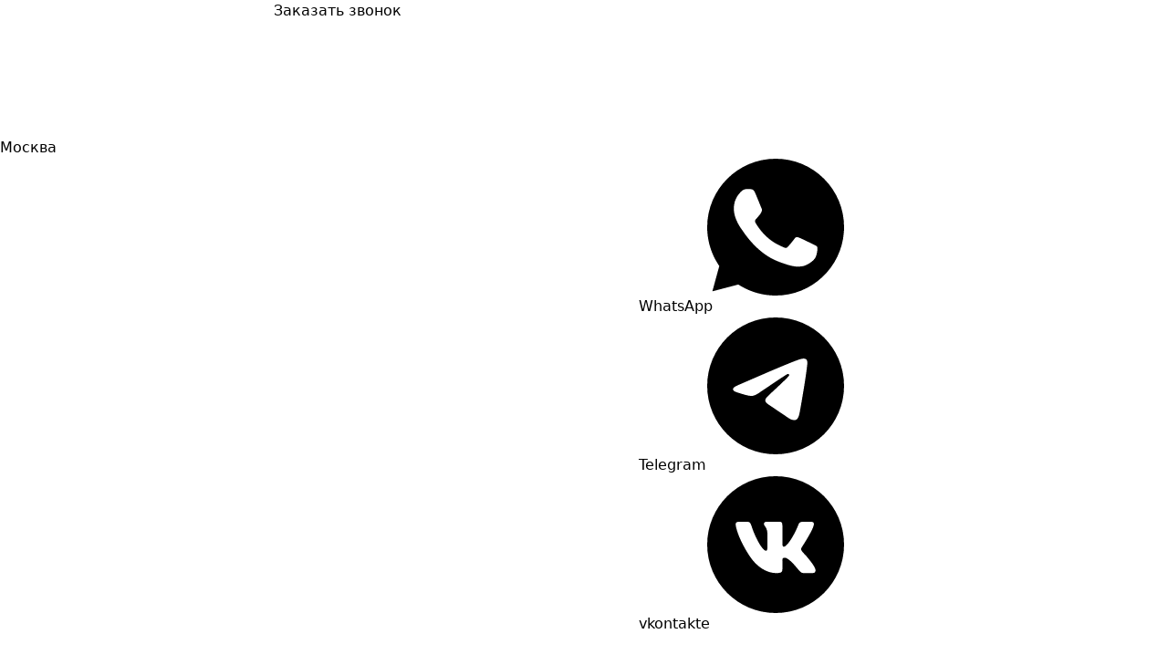

--- FILE ---
content_type: text/html; charset=UTF-8
request_url: https://dent100.ru/service/detskaya-stomatologiya/
body_size: 30572
content:
<!DOCTYPE html>
<html lang="ru"  style="--dark:#253F41;--grey:#97A6A7;--marine:#45a1d3ff;--dark-op:#253f411a;--children:#69cf93;--contrast:#31d8a0;--dark-grey:#3B4256;--marine-op:#f0f5f7ff;--children-2:#efaa4c;--dark-op-bg:#253f41e6;--light-grey:#E5E5E5;--dark-shadow:#253f4147;--marine-dark:#058A93;--middle-grey:#617B7D;--marine-light:#72c4b3ff;--dark-op-arrow:#253f4133;--dark-op-popup:#253f4180;--marine-accent:#303d8dff;--marine-bright:#303d8dff;--marine-shadow:#255aa229;--marine-special:#303d8dff;--marine-slick-btn:#255aa233;--marine-shadow-dark:#255aa23d;--marine-shadow-light:#72c4b3cc;--marine-slick-btn-hover:#255aa299;">
    <head>
        



        <script data-rh="true" type="application/ld+json">{"@context":"http://schema.org","@type":"Dentist","name":"Общество с ограниченной ответственностью «ОлДент»","address":{"@type":"PostalAddress","streetAddress":"","addressLocality":"","addressCountry":"RU"},"telephone":"","url":"https://dent100.ru","sameAs":["https://vk.com/oldent","https://t.me/oldent_aibot","https://wa.me/79253109890"]}</script><script data-rh="true" type="application/ld+json">{"@context":"http://schema.org","@type":"BreadcrumbList","itemListElement":[{"@type":"ListItem","position":1,"name":"Главная","item":"/"},{"@type":"ListItem","position":2,"name":"Услуги","item":"/service/"},{"@type":"ListItem","position":3,"name":"Детская стоматология","item":"/service/detskaya-stomatologiya/"}]}</script>


        <meta charset="utf-8">
        <meta name="viewport" content="width=device-width, initial-scale=1">
                    <link rel="shortcut icon" href="https://dent100.ru/storage/images/e62a01bc3808b2a63376bea1a044fe7d_1716821633.ico">
                            <meta name="robots" content="index, follow">
                <title>Детская стоматология в Москве – лечим зубы у детей без боли, страха и стресса | Стоматология ОлДент</title>
        <meta name="description" content="Детская стоматология в Москве – зубной кабинет для самых маленьких пациентов. Находим подход к детям любого возраста, помогаем настроиться перед лечением зубов. Детский стоматолог, у которого не страшно.">
        
        <meta name="yandex-verification" content="f84d2e7075da1c2a" />
        

        <!-- Styles -->
        <style>
            /*! normalize.css v8.0.1 | MIT License | github.com/necolas/normalize.css */html{line-height:1.15;-webkit-text-size-adjust:100%}body{margin:0}a{background-color:transparent}[hidden]{display:none}html{font-family:system-ui,-apple-system,BlinkMacSystemFont,Segoe UI,Roboto,Helvetica Neue,Arial,Noto Sans,sans-serif,Apple Color Emoji,Segoe UI Emoji,Segoe UI Symbol,Noto Color Emoji;line-height:1.5}*,:after,:before{box-sizing:border-box;border:0 solid #e2e8f0}a{color:inherit;text-decoration:inherit}svg,video{display:block;vertical-align:middle}video{max-width:100%;height:auto}.bg-white{--bg-opacity:1;background-color:#fff;background-color:rgba(255,255,255,var(--bg-opacity))}.bg-gray-100{--bg-opacity:1;background-color:#f7fafc;background-color:rgba(247,250,252,var(--bg-opacity))}.border-gray-200{--border-opacity:1;border-color:#edf2f7;border-color:rgba(237,242,247,var(--border-opacity))}.border-t{border-top-width:1px}.flex{display:flex}.grid{display:grid}.hidden{display:none}.items-center{align-items:center}.justify-center{justify-content:center}.font-semibold{font-weight:600}.h-5{height:1.25rem}.h-8{height:2rem}.h-16{height:4rem}.text-sm{font-size:.875rem}.text-lg{font-size:1.125rem}.leading-7{line-height:1.75rem}.mx-auto{margin-left:auto;margin-right:auto}.ml-1{margin-left:.25rem}.mt-2{margin-top:.5rem}.mr-2{margin-right:.5rem}.ml-2{margin-left:.5rem}.mt-4{margin-top:1rem}.ml-4{margin-left:1rem}.mt-8{margin-top:2rem}.ml-12{margin-left:3rem}.-mt-px{margin-top:-1px}.max-w-6xl{max-width:72rem}.min-h-screen{min-height:100vh}.overflow-hidden{overflow:hidden}.p-6{padding:1.5rem}.py-4{padding-top:1rem;padding-bottom:1rem}.px-6{padding-left:1.5rem;padding-right:1.5rem}.pt-8{padding-top:2rem}.fixed{position:fixed}.relative{position:relative}.top-0{top:0}.right-0{right:0}.shadow{box-shadow:0 1px 3px 0 rgba(0,0,0,.1),0 1px 2px 0 rgba(0,0,0,.06)}.text-center{text-align:center}.text-gray-200{--text-opacity:1;color:#edf2f7;color:rgba(237,242,247,var(--text-opacity))}.text-gray-300{--text-opacity:1;color:#e2e8f0;color:rgba(226,232,240,var(--text-opacity))}.text-gray-400{--text-opacity:1;color:#cbd5e0;color:rgba(203,213,224,var(--text-opacity))}.text-gray-500{--text-opacity:1;color:#a0aec0;color:rgba(160,174,192,var(--text-opacity))}.text-gray-600{--text-opacity:1;color:#718096;color:rgba(113,128,150,var(--text-opacity))}.text-gray-700{--text-opacity:1;color:#4a5568;color:rgba(74,85,104,var(--text-opacity))}.text-gray-900{--text-opacity:1;color:#1a202c;color:rgba(26,32,44,var(--text-opacity))}.underline{text-decoration:underline}.antialiased{-webkit-font-smoothing:antialiased;-moz-osx-font-smoothing:grayscale}.w-5{width:1.25rem}.w-8{width:2rem}.w-auto{width:auto}.grid-cols-1{grid-template-columns:repeat(1,minmax(0,1fr))}@media (min-width:640px){.sm\:rounded-lg{border-radius:.5rem}.sm\:block{display:block}.sm\:items-center{align-items:center}.sm\:justify-start{justify-content:flex-start}.sm\:justify-between{justify-content:space-between}.sm\:h-20{height:5rem}.sm\:ml-0{margin-left:0}.sm\:px-6{padding-left:1.5rem;padding-right:1.5rem}.sm\:pt-0{padding-top:0}.sm\:text-left{text-align:left}.sm\:text-right{text-align:right}}@media (min-width:768px){.md\:border-t-0{border-top-width:0}.md\:border-l{border-left-width:1px}.md\:grid-cols-2{grid-template-columns:repeat(2,minmax(0,1fr))}}@media (min-width:1024px){.lg\:px-8{padding-left:2rem;padding-right:2rem}}@media (prefers-color-scheme:dark){.dark\:bg-gray-800{--bg-opacity:1;background-color:#2d3748;background-color:rgba(45,55,72,var(--bg-opacity))}.dark\:bg-gray-900{--bg-opacity:1;background-color:#1a202c;background-color:rgba(26,32,44,var(--bg-opacity))}.dark\:border-gray-700{--border-opacity:1;border-color:#4a5568;border-color:rgba(74,85,104,var(--border-opacity))}.dark\:text-white{--text-opacity:1;color:#fff;color:rgba(255,255,255,var(--text-opacity))}.dark\:text-gray-400{--text-opacity:1;color:#cbd5e0;color:rgba(203,213,224,var(--text-opacity))}}
        </style>

        <meta property="og:title" content="Детская стоматология в Москве – лечим зубы у детей без боли, страха и стресса | Стоматология ОлДент">
        <meta property="og:site_name" content="dent100.ru">
        <meta property="og:url" content="https://dent100.ru/service/detskaya-stomatologiya">
        <meta property="og:description" content="Детская стоматология в Москве – зубной кабинет для самых маленьких пациентов. Находим подход к детям любого возраста, помогаем настроиться перед лечением зубов. Детский стоматолог, у которого не страшно.">
        <meta property="og:type" content="website">
        <meta property="og:image" content="https://dent100.ru/storage/images/40eebcc3b1258a25b681c584762c6e8b_1716820596.svg">

        <link href="/css/app.css?id=103beeab8a2324c2ce0951b89aefed84" rel="stylesheet" type="text/css">
        <link href="/css/color/custom.css?id=9472d9f5e21d44cda7070539979bd0bb" rel="stylesheet" type="text/css">
        <link href="/css/components.css?id=56443f829be7a7f4ff96a3565d506014" rel="stylesheet" type="text/css">

        <!-- Yandex.Metrika counter -->
<script type="text/javascript" >
   (function(m,e,t,r,i,k,a){m[i]=m[i]||function(){(m[i].a=m[i].a||[]).push(arguments)};
   m[i].l=1*new Date();
   for (var j = 0; j < document.scripts.length; j++) {if (document.scripts[j].src === r) { return; }}
   k=e.createElement(t),a=e.getElementsByTagName(t)[0],k.async=1,k.src=r,a.parentNode.insertBefore(k,a)})
   (window, document, "script", "https://mc.yandex.ru/metrika/tag.js", "ym");

   ym(97674111, "init", {
        clickmap:true,
        trackLinks:true,
        accurateTrackBounce:true,
        webvisor:true
   });
</script>
<noscript><div><img src="https://mc.yandex.ru/watch/97674111" style="position:absolute; left:-9999px;" alt="" /></div></noscript>
<!-- /Yandex.Metrika counter -->

<!-- calltouch -->
<script>
(function(w,d,n,c){w.CalltouchDataObject=n;w[n]=function(){w[n]["callbacks"].push(arguments)};if(!w[n]["callbacks"]){w[n]["callbacks"]=[]}w[n]["loaded"]=false;if(typeof c!=="object"){c=[c]}w[n]["counters"]=c;for(var i=0;i<c.length;i+=1){p(c[i])}function p(cId){var a=d.getElementsByTagName("script")[0],s=d.createElement("script"),i=function(){a.parentNode.insertBefore(s,a)},m=typeof Array.prototype.find === 'function',n=m?"init-min.js":"init.js";s.async=true;s.src="https://mod.calltouch.ru/"+n+"?id="+cId;if(w.opera=="[object Opera]"){d.addEventListener("DOMContentLoaded",i,false)}else{i()}}})(window,document,"ct","8wxhfp4g");
</script>
<!-- calltouch -->
        <style>
div.location .location__address {
    max-width: 188px;
}
div.location .location__current-address{
    display: inline;
    white-space: unset;
}
</style>
    </head>
    <body class="custom" >
        <script type="text/javascript">
            (function() {
                var e = document.createElement("script");
                e.setAttribute("src", "//den.dental-is.pro/dist/load.js?type=button&token=ponnncec355bs9k&"+Date.now());
                document.head.appendChild(e)
            })();
        </script>

                <div id="app" data-basename="">
            <header class="header"><div class="header-top"><div class="container flex"><div class="location"><div class="location__city list-parent"><svg class="svg_location"><use href="/images/sprite.svg#location"></use></svg><div class="location__city-current"></div><div class="location-list location-list--city"><div class="location-list-item ">Москва</div></div></div><div class="location__address"><div class="location__current-address-metro"><div class="location__current-address"></div></div><div class="location-list location-list--address"></div></div></div><div class="phone"><a class="callback-link js-popup-btn" href="#callback-form"><span>Заказать звонок</span></a></div></div></div><div class="header-bottom"><div class="container flex"><div class="logo" style="height:100px"><a aria-current="page" class="logo__link active" href="/"><img src="/storage/images/40eebcc3b1258a25b681c584762c6e8b_1716820596.svg" alt="логотип" title="Логотип клиники" class="logo__img--desk"/><img src="/storage/images/c447649145013aa1f9af0b1a71b3ef0b_1742884801.svg" alt="логотип" title="Логотип клиники" class="logo__img--mob"/></a></div><div class="burger"><div class="burger__wrap"><span class="burger-line line__main"></span><span class="burger-line line__middle"></span><span class="burger-line line__main"></span></div></div><div class="header-bottom__info"><div class="links-block"><a class="links-block__item links-block__item--w-app" rel="nofollow " href="https://wa.me/79253109890" target="_blank"><svg class="svg_ok svg_soc"><use href="/images/sprite.svg#w-app"></use></svg><span class="visually-hidden">WhatsApp</span></a><a class="links-block__item links-block__item--telegram" rel="nofollow " href="https://t.me/oldent_aibot" target="_blank"><svg class="svg_ok svg_soc"><use href="/images/sprite.svg#telegram"></use></svg><span class="visually-hidden">Telegram</span></a><a class="links-block__item links-block__item--vk" rel="nofollow " href="https://vk.com/oldent" target="_blank"><svg class="svg_vk svg_soc"><use href="/images/sprite.svg#vk-round"></use></svg><span class="visually-hidden">vkontakte</span></a></div><div class="certificates-block"><a class="certificates-block__link btn light-btn icon-left-btn" href="/about/license/"><svg class="svg_medal"><use href="/images/sprite.svg#medal"></use></svg><span>Награды<br/>и сертификаты</span></a></div><a class="review-link btn light-btn icon-left-btn js-popup-btn" href="/review/"><svg class="svg_message"><use href="/images/sprite.svg#message"></use></svg><span>Оставить отзыв<br/>или написать директору</span></a><div class="appointment-action"><a class="appointment-link btn main-btn icon-left-btn js-popup-btn " data-widget-reg-toggle="" href="#appointment-form"><svg class="svg_pensil"><use href="/images/sprite.svg#pensil"></use></svg><span>Записаться на приём</span></a></div></div></div></div></header><nav class="navigation"><div class="container"><ul class="menu"><li class="service-menu-parent"><a aria-current="page" class="menu__link service__link active" href="/service/"><svg class="svg_romb"><use href="/images/sprite.svg#romb"></use></svg>Услуги</a><div class="service-menu"><div class="container"><div class="services-menu__wrap"><ul><li class="services-menu__item"><span class="services-menu__item-link"><span>Имплантация</span><svg class="svg_arrow-right"><use href="/images/sprite.svg#arrow-right"></use></svg></span><div class="services-submenu__wrap"><ul class="services-submenu"><li><a class="services-submenu__link" href="/service/implantaciya-na-4/"><svg class="svg_tooth"><use href="/images/sprites.svg?99f14d3e4445be111b57a1885fc6fcba#prothesis2"></use></svg><span>Полная имплантация зубов на 4 имплантах</span></a></li><li><a class="services-submenu__link" href="/service/postavit-implant/"><svg class="svg_tooth"><use href="/images/sprites.svg?99f14d3e4445be111b57a1885fc6fcba#prothesis"></use></svg><span>Поставить имплант</span></a></li></ul><div class="services-submenu__img"><img src="/storage/resize/181_/images/_1683712303.webp" alt="menu image"/></div></div></li><li class="services-menu__item"><span class="services-menu__item-link"><span>Терапия</span><svg class="svg_arrow-right"><use href="/images/sprite.svg#arrow-right"></use></svg></span><div class="services-submenu__wrap"><ul class="services-submenu"><li><a class="services-submenu__link" href="/service/cistka-zubov/"><svg class="svg_tooth"><use href="/images/sprites.svg?99f14d3e4445be111b57a1885fc6fcba#tooth-option"></use></svg><span>Чистка зубов</span></a></li><li><a class="services-submenu__link" href="/service/lecenie-zubov/"><svg class="svg_tooth"><use href="/images/sprites.svg?99f14d3e4445be111b57a1885fc6fcba#healing"></use></svg><span>Лечение зубов</span></a></li><li><a class="services-submenu__link" href="/service/lecenie-kariesa/"><svg class="svg_tooth"><use href="/images/sprites.svg?99f14d3e4445be111b57a1885fc6fcba#tooth"></use></svg><span>Лечение кариеса</span></a></li><li><a class="services-submenu__link" href="/service/lechenie-kanalov-pulpita-i-periodontita/"><svg class="svg_tooth"><use href="/images/sprites.svg?99f14d3e4445be111b57a1885fc6fcba#canals"></use></svg><span>Лечение каналов — пульпита и периодонтита</span></a></li><li><a class="services-submenu__link" href="/service/lecenie-parodontita/"><svg class="svg_tooth"><use href="/images/sprites.svg?99f14d3e4445be111b57a1885fc6fcba#periodontitis"></use></svg><span>Лечение пародонтита</span></a></li></ul><div class="services-submenu__img"><img src="/storage/resize/181_/images/_1683712236.webp" alt="menu image"/></div></div></li><li class="services-menu__item"><span class="services-menu__item-link"><span>Протезирование</span><svg class="svg_arrow-right"><use href="/images/sprite.svg#arrow-right"></use></svg></span><div class="services-submenu__wrap"><ul class="services-submenu"><li><a class="services-submenu__link" href="/service/implantaciya-na-4/"><svg class="svg_tooth"><use href="/images/sprites.svg?99f14d3e4445be111b57a1885fc6fcba#prothesis2"></use></svg><span>Полная имплантация зубов на 4 имплантах</span></a></li><li><a class="services-submenu__link" href="/service/protezirovanie-zubov/"><svg class="svg_tooth"><use href="/images/sprites.svg?99f14d3e4445be111b57a1885fc6fcba#prothesis3"></use></svg><span>Протезирование зубов</span></a></li><li><a class="services-submenu__link" href="/service/ustanovit-viniry/"><svg class="svg_tooth"><use href="/images/sprites.svg?99f14d3e4445be111b57a1885fc6fcba#veneers"></use></svg><span>Установить виниры</span></a></li><li><a class="services-submenu__link" href="/service/esteticeskie-restavracii/"><svg class="svg_tooth"><use href="/images/sprites.svg?99f14d3e4445be111b57a1885fc6fcba#restoration"></use></svg><span>Эстетические реставрации</span></a></li><li><a class="services-submenu__link" href="/service/postavit-koronku/"><svg class="svg_tooth"><use href="/images/sprites.svg?99f14d3e4445be111b57a1885fc6fcba#crown"></use></svg><span>Поставить коронку</span></a></li></ul><div class="services-submenu__img"><img src="/storage/resize/181_/images/_1683712250.webp" alt="menu image"/></div></div></li><li class="services-menu__item"><span class="services-menu__item-link"><span>Ортодонтия</span><svg class="svg_arrow-right"><use href="/images/sprite.svg#arrow-right"></use></svg></span><div class="services-submenu__wrap"><ul class="services-submenu"><li><a class="services-submenu__link" href="/service/postavit-brekety-ispravit-prikus/"><svg class="svg_tooth"><use href="/images/sprites.svg?99f14d3e4445be111b57a1885fc6fcba#braces"></use></svg><span>Поставить брекеты, исправить прикус</span></a></li></ul><div class="services-submenu__img"><img src="/storage/resize/181_/images/_1683712260.webp" alt="menu image"/></div></div></li><li class="services-menu__item"><span class="services-menu__item-link"><span>Детская стоматология</span><svg class="svg_arrow-right"><use href="/images/sprite.svg#arrow-right"></use></svg></span><div class="services-submenu__wrap"><ul class="services-submenu"><li><a aria-current="page" class="services-submenu__link active" href="/service/detskaya-stomatologiya/"><svg class="svg_tooth"><use href="/images/sprites.svg?99f14d3e4445be111b57a1885fc6fcba#kids-stom"></use></svg><span>Детская стоматология</span></a></li></ul><div class="services-submenu__img"><img src="/storage/resize/181_/images/stomatologiya_1683712271.webp" alt="menu image"/></div></div></li><li class="services-menu__item"><span class="services-menu__item-link"><span>Хирургия</span><svg class="svg_arrow-right"><use href="/images/sprite.svg#arrow-right"></use></svg></span><div class="services-submenu__wrap"><ul class="services-submenu"><li><a class="services-submenu__link" href="/service/udalit-zub/"><svg class="svg_tooth"><use href="/images/sprites.svg?99f14d3e4445be111b57a1885fc6fcba#tooth_remove"></use></svg><span>Удалить зуб</span></a></li></ul><div class="services-submenu__img"><img src="/storage/resize/181_/images/_1683712282.webp" alt="menu image"/></div></div></li><li class="services-menu__item"><span class="services-menu__item-link"><span>Эстетическая стоматология</span><svg class="svg_arrow-right"><use href="/images/sprite.svg#arrow-right"></use></svg></span><div class="services-submenu__wrap"><ul class="services-submenu"><li><a class="services-submenu__link" href="/service/postavit-brekety-ispravit-prikus/"><svg class="svg_tooth"><use href="/images/sprites.svg?99f14d3e4445be111b57a1885fc6fcba#braces"></use></svg><span>Поставить брекеты, исправить прикус</span></a></li><li><a class="services-submenu__link" href="/service/ustanovit-viniry/"><svg class="svg_tooth"><use href="/images/sprites.svg?99f14d3e4445be111b57a1885fc6fcba#veneers"></use></svg><span>Установить виниры</span></a></li><li><a class="services-submenu__link" href="/service/esteticeskie-restavracii/"><svg class="svg_tooth"><use href="/images/sprites.svg?99f14d3e4445be111b57a1885fc6fcba#restoration"></use></svg><span>Эстетические реставрации</span></a></li></ul><div class="services-submenu__img"><img src="/storage/resize/181_/images/stomatologiya_1683712312.webp" alt="menu image"/></div></div></li></ul></div></div></div></li><li class="parent list-parent"><a class="menu__link" href="/work-example/">Примеры работ</a><div class="submenu__wrap list-wrap"><ul class="list"><li><a class="list__link" href="/work-example/terapiya/">Терапия</a></li><li><a class="list__link" href="/work-example/protezirovanie/">Протезирование</a></li><li><a class="list__link" href="/work-example/ortodontiya/">Ортодонтия</a></li><li><a class="list__link" href="/work-example/esteticheskaya-stomatologiya/">Эстетическая стоматология</a></li></ul></div></li><li><a class="menu__link" href="/doctor/">Врачи</a></li><li class="parent list-parent"><a class="menu__link" href="/price/">Цены</a><div class="submenu__wrap list-wrap"><ul class="list"><li><a class="list__link" href="/promotion/">Акции</a></li><li><a class="list__link" href="/credit/">Рассрочка и кредит</a></li><li><a class="list__link" href="/price/econom/">Способы сэкономить на лечении и протезировании зубов</a></li></ul></div></li><li><a class="menu__link" href="/review/">Отзывы</a></li><li class="parent list-parent"><a class="menu__link" href="/help/">Пациентам</a><div class="submenu__wrap list-wrap"><ul class="list"><li><a class="list__link" href="/help/recommendation-before/">Рекомендации перед приёмом</a></li><li><a class="list__link" href="/help/recommendation-after/">Рекомендации после лечения</a></li><li><a class="list__link" href="/help/guarantee/">Гарантии</a></li><li><a class="list__link" href="/help/info/">Полезная информация</a></li></ul></div></li><li class="parent list-parent"><a class="menu__link" href="/about/">О сети клиник</a><div class="submenu__wrap list-wrap"><ul class="list"><li><a class="list__link" href="/about/license/">Сертификаты</a></li><li><a class="list__link" href="/about/legal/">Правовая информация</a></li><li><a class="list__link" href="/about/requisite/">Реквизиты</a></li></ul></div></li><li><a class="menu__link" href="/contact/">Контакты</a></li></ul></div></nav><div class="mobile-menu js-mobile-menu"><div class="mobile-menu__wrap"><div class="mobile-service-menu"><div class="mobile-service-menu__group"><a class="mobile-service-menu__item" href="#"><span>Имплантация</span><svg class="svg_arrow-right"><use href="/images/sprite.svg#arrow-right"></use></svg></a><ul class="mobile-service-menu__list"><li><a class="mobile-main-menu__back js-mobile-menu-back" href="#"><svg class="svg_arrow-left-color"><use href="/images/sprite.svg#arrow-left-color"></use></svg><span>Назад</span></a></li><li><a class="mobile-service-menu__title" href="#">Имплантация</a></li><li><a class="mobile-service-menu__link" href="/service/implantaciya-na-4/">Полная имплантация зубов на 4 имплантах</a></li><li><a class="mobile-service-menu__link" href="/service/postavit-implant/">Поставить имплант</a></li><li class="mobile-service-menu__img"><img src="/storage/resize/181_/images/_1683712303.webp" alt="menu image"/></li></ul></div><div class="mobile-service-menu__group"><a class="mobile-service-menu__item" href="#"><span>Терапия</span><svg class="svg_arrow-right"><use href="/images/sprite.svg#arrow-right"></use></svg></a><ul class="mobile-service-menu__list"><li><a class="mobile-main-menu__back js-mobile-menu-back" href="#"><svg class="svg_arrow-left-color"><use href="/images/sprite.svg#arrow-left-color"></use></svg><span>Назад</span></a></li><li><a class="mobile-service-menu__title" href="#">Терапия</a></li><li><a class="mobile-service-menu__link" href="/service/cistka-zubov/">Чистка зубов</a></li><li><a class="mobile-service-menu__link" href="/service/lecenie-zubov/">Лечение зубов</a></li><li><a class="mobile-service-menu__link" href="/service/lecenie-kariesa/">Лечение кариеса</a></li><li><a class="mobile-service-menu__link" href="/service/lechenie-kanalov-pulpita-i-periodontita/">Лечение каналов — пульпита и периодонтита</a></li><li><a class="mobile-service-menu__link" href="/service/lecenie-parodontita/">Лечение пародонтита</a></li><li class="mobile-service-menu__img"><img src="/storage/resize/181_/images/_1683712236.webp" alt="menu image"/></li></ul></div><div class="mobile-service-menu__group"><a class="mobile-service-menu__item" href="#"><span>Протезирование</span><svg class="svg_arrow-right"><use href="/images/sprite.svg#arrow-right"></use></svg></a><ul class="mobile-service-menu__list"><li><a class="mobile-main-menu__back js-mobile-menu-back" href="#"><svg class="svg_arrow-left-color"><use href="/images/sprite.svg#arrow-left-color"></use></svg><span>Назад</span></a></li><li><a class="mobile-service-menu__title" href="#">Протезирование</a></li><li><a class="mobile-service-menu__link" href="/service/implantaciya-na-4/">Полная имплантация зубов на 4 имплантах</a></li><li><a class="mobile-service-menu__link" href="/service/protezirovanie-zubov/">Протезирование зубов</a></li><li><a class="mobile-service-menu__link" href="/service/ustanovit-viniry/">Установить виниры</a></li><li><a class="mobile-service-menu__link" href="/service/esteticeskie-restavracii/">Эстетические реставрации</a></li><li><a class="mobile-service-menu__link" href="/service/postavit-koronku/">Поставить коронку</a></li><li class="mobile-service-menu__img"><img src="/storage/resize/181_/images/_1683712250.webp" alt="menu image"/></li></ul></div><div class="mobile-service-menu__group"><a class="mobile-service-menu__item" href="#"><span>Ортодонтия</span><svg class="svg_arrow-right"><use href="/images/sprite.svg#arrow-right"></use></svg></a><ul class="mobile-service-menu__list"><li><a class="mobile-main-menu__back js-mobile-menu-back" href="#"><svg class="svg_arrow-left-color"><use href="/images/sprite.svg#arrow-left-color"></use></svg><span>Назад</span></a></li><li><a class="mobile-service-menu__title" href="#">Ортодонтия</a></li><li><a class="mobile-service-menu__link" href="/service/postavit-brekety-ispravit-prikus/">Поставить брекеты, исправить прикус</a></li><li class="mobile-service-menu__img"><img src="/storage/resize/181_/images/_1683712260.webp" alt="menu image"/></li></ul></div><div class="mobile-service-menu__group"><a class="mobile-service-menu__item" href="#"><span>Детская стоматология</span><svg class="svg_arrow-right"><use href="/images/sprite.svg#arrow-right"></use></svg></a><ul class="mobile-service-menu__list"><li><a class="mobile-main-menu__back js-mobile-menu-back" href="#"><svg class="svg_arrow-left-color"><use href="/images/sprite.svg#arrow-left-color"></use></svg><span>Назад</span></a></li><li><a class="mobile-service-menu__title" href="#">Детская стоматология</a></li><li><a aria-current="page" class="mobile-service-menu__link active" href="/service/detskaya-stomatologiya/">Детская стоматология</a></li><li class="mobile-service-menu__img"><img src="/storage/resize/181_/images/stomatologiya_1683712271.webp" alt="menu image"/></li></ul></div><div class="mobile-service-menu__group"><a class="mobile-service-menu__item" href="#"><span>Хирургия</span><svg class="svg_arrow-right"><use href="/images/sprite.svg#arrow-right"></use></svg></a><ul class="mobile-service-menu__list"><li><a class="mobile-main-menu__back js-mobile-menu-back" href="#"><svg class="svg_arrow-left-color"><use href="/images/sprite.svg#arrow-left-color"></use></svg><span>Назад</span></a></li><li><a class="mobile-service-menu__title" href="#">Хирургия</a></li><li><a class="mobile-service-menu__link" href="/service/udalit-zub/">Удалить зуб</a></li><li class="mobile-service-menu__img"><img src="/storage/resize/181_/images/_1683712282.webp" alt="menu image"/></li></ul></div><div class="mobile-service-menu__group"><a class="mobile-service-menu__item" href="#"><span>Эстетическая стоматология</span><svg class="svg_arrow-right"><use href="/images/sprite.svg#arrow-right"></use></svg></a><ul class="mobile-service-menu__list"><li><a class="mobile-main-menu__back js-mobile-menu-back" href="#"><svg class="svg_arrow-left-color"><use href="/images/sprite.svg#arrow-left-color"></use></svg><span>Назад</span></a></li><li><a class="mobile-service-menu__title" href="#">Эстетическая стоматология</a></li><li><a class="mobile-service-menu__link" href="/service/postavit-brekety-ispravit-prikus/">Поставить брекеты, исправить прикус</a></li><li><a class="mobile-service-menu__link" href="/service/ustanovit-viniry/">Установить виниры</a></li><li><a class="mobile-service-menu__link" href="/service/esteticeskie-restavracii/">Эстетические реставрации</a></li><li class="mobile-service-menu__img"><img src="/storage/resize/181_/images/stomatologiya_1683712312.webp" alt="menu image"/></li></ul></div></div><ul class="mobile-main-menu"><li class="parent"><a href="#" class="mobile-main-menu__link js-mobile-menu-link"><span>Примеры работ</span><svg class="svg_arrow-right"><use href="/images/sprite.svg#arrow-right"></use></svg></a><ul class="mobile-main-submenu"><li><a class="mobile-main-menu__back js-mobile-menu-back" href="#"><svg class="svg_arrow-left-color"><use href="/images/sprite.svg#arrow-left-color"></use></svg><span>Назад</span></a></li><li><a class="mobile-service-menu__title" href="/work-example/">Примеры работ</a></li><li><a class="mobile-service-menu__link" href="/work-example/terapiya/"><span>Терапия</span></a></li><li><a class="mobile-service-menu__link" href="/work-example/protezirovanie/"><span>Протезирование</span></a></li><li><a class="mobile-service-menu__link" href="/work-example/ortodontiya/"><span>Ортодонтия</span></a></li><li><a class="mobile-service-menu__link" href="/work-example/esteticheskaya-stomatologiya/"><span>Эстетическая стоматология</span></a></li></ul></li><li><a class="mobile-main-menu__link js-mobile-menu-link" href="/doctor/"><span>Врачи</span></a></li><li class="parent"><a href="#" class="mobile-main-menu__link js-mobile-menu-link"><span>Цены</span><svg class="svg_arrow-right"><use href="/images/sprite.svg#arrow-right"></use></svg></a><ul class="mobile-main-submenu"><li><a class="mobile-main-menu__back js-mobile-menu-back" href="#"><svg class="svg_arrow-left-color"><use href="/images/sprite.svg#arrow-left-color"></use></svg><span>Назад</span></a></li><li><a class="mobile-service-menu__title" href="/price/">Цены</a></li><li><a class="mobile-service-menu__link" href="/promotion/"><span>Акции</span></a></li><li><a class="mobile-service-menu__link" href="/credit/"><span>Рассрочка и кредит</span></a></li><li><a class="mobile-service-menu__link" href="/price/econom/"><span>Способы сэкономить на лечении и протезировании зубов</span></a></li></ul></li><li><a class="mobile-main-menu__link js-mobile-menu-link" href="/review/"><span>Отзывы</span></a></li><li class="parent"><a href="#" class="mobile-main-menu__link js-mobile-menu-link"><span>Пациентам</span><svg class="svg_arrow-right"><use href="/images/sprite.svg#arrow-right"></use></svg></a><ul class="mobile-main-submenu"><li><a class="mobile-main-menu__back js-mobile-menu-back" href="#"><svg class="svg_arrow-left-color"><use href="/images/sprite.svg#arrow-left-color"></use></svg><span>Назад</span></a></li><li><a class="mobile-service-menu__title" href="/help/">Пациентам</a></li><li><a class="mobile-service-menu__link" href="/help/recommendation-before/"><span>Рекомендации перед приёмом</span></a></li><li><a class="mobile-service-menu__link" href="/help/recommendation-after/"><span>Рекомендации после лечения</span></a></li><li><a class="mobile-service-menu__link" href="/help/guarantee/"><span>Гарантии</span></a></li><li><a class="mobile-service-menu__link" href="/help/info/"><span>Полезная информация</span></a></li></ul></li><li class="parent"><a href="#" class="mobile-main-menu__link js-mobile-menu-link"><span>О сети клиник</span><svg class="svg_arrow-right"><use href="/images/sprite.svg#arrow-right"></use></svg></a><ul class="mobile-main-submenu"><li><a class="mobile-main-menu__back js-mobile-menu-back" href="#"><svg class="svg_arrow-left-color"><use href="/images/sprite.svg#arrow-left-color"></use></svg><span>Назад</span></a></li><li><a class="mobile-service-menu__title" href="/about/">О сети клиник</a></li><li><a class="mobile-service-menu__link" href="/about/license/"><span>Сертификаты</span></a></li><li><a class="mobile-service-menu__link" href="/about/legal/"><span>Правовая информация</span></a></li><li><a class="mobile-service-menu__link" href="/about/requisite/"><span>Реквизиты</span></a></li></ul></li><li><a class="mobile-main-menu__link js-mobile-menu-link" href="/contact/"><span>Контакты</span></a></li></ul><div class="mobile-menu-footer"><a class="review-link btn main-btn js-popup-btn" href="/review/"><svg class="svg_message"><use href="/images/sprite.svg#message"></use></svg><span>Оставить отзыв<br/>или написать директору</span></a><a class="appointment-link btn main-btn js-popup-btn" data-widget-reg-toggle="" href="#appointment-form"><svg class="svg_pensil"><use href="/images/sprite.svg#pensil"></use></svg><span>Записаться на приём</span></a><div class="visual-panel"><a class="visual-panel__link" href="#"><svg class="svg_glasses"><use href="/images/sprite.svg#glasses"></use></svg><span>Версия для слабовидящих</span></a></div></div></div></div><main class="main service"><nav class="breadcrumb"><div class="container"><ul class="breadcrumb__list"><li class="breadcrumb__item delimiter"><a aria-current="page" class="breadcrumb__link active" href="/"><span>Главная</span></a></li><li class="breadcrumb__item delimiter"><a aria-current="page" class="breadcrumb__link active" href="/service/"><span>Услуги</span></a></li><li class="breadcrumb__item"><span>Детская стоматология</span></li></ul></div></nav><section id="926" class="service-banner children"><div class="container"><div class="service-banner__item"><div class="service-banner__decor"><svg class="service-banner__decor-icon one"><use href="/images/children.svg?b7e6fe501adde4015a5246ca1a7e237d#happy_tooth"></use></svg><svg class="service-banner__decor-icon two"><use href="/images/children.svg?b7e6fe501adde4015a5246ca1a7e237d#sparkle"></use></svg><svg class="service-banner__decor-icon tree"><use href="/images/children.svg?b7e6fe501adde4015a5246ca1a7e237d#plus"></use></svg><div class="service-banner__decor-circle left"></div><div class="service-banner__decor-circle right"></div><div class="service-banner__decor-circle bottom"></div></div><div class="service-banner__wrap"><div class="service-banner__content"><h1 class="service-banner__title color-title-white"><span>Детская стоматология в Москве <span class="children-subtitle">без страха и боли</span></span></h1><div class="service-banner__description color-title-white">Поход к врачу как праздник!</div><div class="service-banner-tizers"></div></div><div class="service-banner__action"><a href="#form(reachGoal=consult-feya)" class="btn btn-default white-btn">Консультация Зубной феи<svg class="color-svg-fill"><use href="/images/children.svg?b7e6fe501adde4015a5246ca1a7e237d#magic-wand"></use></svg></a></div></div><div class="service-banner__img"><img src="/images/services/detskaya-stomatologiya/children-banner.webp" alt="Баннер Детская стоматология" title="Баннер Детская стоматология"/></div></div></div></section><section class="list-with-image" id="1196"><div class="container"><div class="list-with-image__wrap"><div class="list-with-image__title"><h2 class="title"><span>Превращаем лечение <span class="color-title">в&nbsp;развлечение!</span></span></h2></div><div class="list-with-image__content"><div class="list-with-image__image"><img src="/storage/resize/724_/images/services/detskaya-stomatologiya/child-img.webp" alt="Превращаем лечение &lt;span class=&quot;color-title&quot;&gt;в&amp;nbsp;развлечение!&lt;/span&gt;" title="Превращаем лечение &lt;span class=&quot;color-title&quot;&gt;в&amp;nbsp;развлечение!&lt;/span&gt;"/></div><div class="list-with-image__list color-background color-title-white form-footer__content"><ul><li><h3>Красочный интерьер</h3><div>Лечение проходит в специализированном детском кабинете, с миниатюрными инструментами, ТВ-оборудованием и игрушками</div></li><li><h3>Психологические трюки</h3><div>Врачи используют в работе современные методы удержания внимания ребенка</div></li></ul></div></div></div></div></section><section class="advantages-v2" id="929"><div class="container"><div class="advantages-v2__wrap"><div class="advantages-v2__item"><div class="advantages-v2__svg"><svg><use href="/images/preim.svg?1f0ce2284f37b447deb388eeb1a9a4c4#preim_32"></use></svg></div><div class="advantages-v2__name">Без страха<span>Перед приемом ребенок привыкает к клинике</span></div></div><div class="advantages-v2__item"><div class="advantages-v2__svg"><svg><use href="/images/preim.svg?1f0ce2284f37b447deb388eeb1a9a4c4#preim_33"></use></svg></div><div class="advantages-v2__name">Без слез<span>Перед началом лечения врач устанавливает психологический контакт с ребенком</span></div></div><div class="advantages-v2__item"><div class="advantages-v2__svg"><svg><use href="/images/preim.svg?1f0ce2284f37b447deb388eeb1a9a4c4#preim_8"></use></svg></div><div class="advantages-v2__name">Без боли<span>Перед началом лечения десна смазывается специальным обезболивающим гелем, похожим на малиновое варенье</span></div></div></div></div></section><section class="service-free-description" id="930"><div class="container"><div class="service-free-description__container"><div class="service-free-description__content-image service-free-description__content-image_left" style="width:50%"><img src="/images/default-img.svg?5051598326ea9585687b876db543a78b" alt="&lt;span class=&quot;color-title&quot;&gt;Адаптационный прием&lt;/span&gt;"/></div><div class="service-free-description__content" style="width:50%"><h2 class="title service-free-description__title false"><span><span class="color-title">Адаптационный прием</span></span></h2><div class="service-free-description__wrap"><div class="service-free-description-text"><p>Если для установления контакта потребуется <span style="font-size: 1rem;">больше времени, 1-ое посещение можно сделать </span><span style="font-size: 1rem;">ознакомительным, без лечения. Чтобы ребенок </span><span style="font-size: 1rem;">привык к кабинету и врачу.</span></p></div></div></div></div></div></section><section class="service-free-description" id="936"><div class="container"><div class="service-free-description__container"><div class="service-free-description__content"><h2 class="title service-free-description__title  center"><span>Почему важно заботиться <span class="color-title">даже о молочных зубках?</span></span></h2><div class="service-free-description__wrap"><div class="service-free-description-text"><p style="text-align: center; ">Мы помогаем родителям сохранить детские зубки до естественной <br>смены&nbsp;без стресса для самого ребёнка.</p></div></div></div></div></div></section><section class="advantages-v2" id="937"><div class="container"><div class="advantages-v2__wrap text_bottom"><div class="advantages-v2__item"><div class="advantages-v2__svg"><svg><use href="/images/preim.svg?1f0ce2284f37b447deb388eeb1a9a4c4#preim_8"></use></svg></div><div class="advantages-v2__name">Недоразвитие челюстей<span>Отсутствие даже одного зуба может привести к неправильному развитию всей челюсти</span></div></div><div class="advantages-v2__item"><div class="advantages-v2__svg"><svg><use href="/images/preim.svg?1f0ce2284f37b447deb388eeb1a9a4c4#preim_7"></use></svg></div><div class="advantages-v2__name">Неправильный прикус<span>При отсутствии нескольких зубов формируется неправильный прикус, что влечет за собой будущие заболевания зубов и нарушения  речи</span></div></div><div class="advantages-v2__item"><div class="advantages-v2__svg"><svg><use href="/images/preim.svg?1f0ce2284f37b447deb388eeb1a9a4c4#preim_53"></use></svg></div><div class="advantages-v2__name">Повреждение постоянного зуба<span>Невылеченный молочный зуб может привести к повреждению или потере постоянного зуба</span></div></div><div class="advantages-v2__item"><div class="advantages-v2__svg"><svg><use href="/images/preim.svg?1f0ce2284f37b447deb388eeb1a9a4c4#preim_17"></use></svg></div><div class="advantages-v2__name">Заболевания ЖКТ<span>Нарушение пережевывания пищи ведет у маленьких пациентов к заболеваниям желудочно-кишечного тракта</span></div></div></div></div></section><section class="price_service-list" id="938"><div class="container"><h2 class="title price_service-list__title  center"><span>Услуги <span class="color-title">детского отделения</span></span></h2><div class="price_service-list__wrap"><div class="price_service-list__item color-background color-title-white"><div class="price_service-list__item--title"><div class="price_service-list__item--name">Диагностика</div><div class="price_service-list__item--price"><span>от </span><span>500<!-- --> ₽</span></div></div><div class="price_service-list__item--description"><p>В рамках консультации доктор знакомится с маленьким пациентом, находит контакт и проводит первоначальный осмотр полости рта с проведением фотопротокола для родителей</p></div><div class="price_service-list__item--children"><div class="price_service-list__child"><svg class="price_service-list__child--icon color-white-svg color-white-svg-fill"><use href="/images/preim.svg?1f0ce2284f37b447deb388eeb1a9a4c4#preim_50"></use></svg><div class="price_service-list__child--name">Рентген</div></div><div class="price_service-list__child"><svg class="price_service-list__child--icon color-white-svg color-white-svg-fill"><use href="/images/preim.svg?1f0ce2284f37b447deb388eeb1a9a4c4#preim_50"></use></svg><div class="price_service-list__child--name">КТ-диагностика</div></div><div class="price_service-list__child"><div class="price_service-list__child--name"></div></div><div class="price_service-list__child"><div class="price_service-list__child--name"></div></div></div></div><div class="price_service-list__item color-background color-title-white"><div class="price_service-list__item--title"><div class="price_service-list__item--name">Ортодонтия</div><div class="price_service-list__item--price"><span>от </span><span>49000<!-- --> ₽</span></div></div><div class="price_service-list__item--description"><p>Создаем красивые улыбки ваших детей</p></div></div><div class="price_service-list__item color-background color-title-white"><div class="price_service-list__item--title"><div class="price_service-list__item--name">Лечение молочных  зубов</div><div class="price_service-list__item--price"><span>от </span><span>850<!-- --> ₽</span></div></div><div class="price_service-list__item--description"><p>От состояния молочных зубов зависит, какими вырастут постоянные зубы, поэтому для лечения детских зубок мы используем эффективные и надежные методы</p></div><div class="price_service-list__item--children"><div class="price_service-list__child"><svg class="price_service-list__child--icon color-white-svg color-white-svg-fill"><use href="/images/preim.svg?1f0ce2284f37b447deb388eeb1a9a4c4#preim_51"></use></svg><div class="price_service-list__child--name">Лечение кариеса</div></div><div class="price_service-list__child"><svg class="price_service-list__child--icon color-white-svg color-white-svg-fill"><use href="/images/preim.svg?1f0ce2284f37b447deb388eeb1a9a4c4#preim_51"></use></svg><div class="price_service-list__child--name">Лечение пульпита</div></div><div class="price_service-list__child"><svg class="price_service-list__child--icon color-white-svg color-white-svg-fill"><use href="/images/preim.svg?1f0ce2284f37b447deb388eeb1a9a4c4#preim_52"></use></svg><div class="price_service-list__child--name">Лечение  периодонтита</div></div><div class="price_service-list__child"><div class="price_service-list__child--name"></div></div></div></div><div class="price_service-list__item color-background color-title-white"><div class="price_service-list__item--title"><div class="price_service-list__item--name">Хирургическая стоматология</div><div class="price_service-list__item--price"><span>от </span><span>3900<!-- --> ₽</span></div></div><div class="price_service-list__item--description"><p>Детские врачи стоматологи-хирурги клиники помогут предотвратить развитие патологии в самом начале их развития</p></div><div class="price_service-list__item--children"><div class="price_service-list__child"><svg class="price_service-list__child--icon color-white-svg color-white-svg-fill"><use href="/images/preim.svg?1f0ce2284f37b447deb388eeb1a9a4c4#preim_53"></use></svg><div class="price_service-list__child--name">Удаление молочных  зубов</div></div><div class="price_service-list__child"><svg class="price_service-list__child--icon color-white-svg color-white-svg-fill"><use href="/images/preim.svg?1f0ce2284f37b447deb388eeb1a9a4c4#preim_17"></use></svg><div class="price_service-list__child--name">Пластика уздечки</div></div><div class="price_service-list__child"><svg class="price_service-list__child--icon color-white-svg color-white-svg-fill"><use href="/images/preim.svg?1f0ce2284f37b447deb388eeb1a9a4c4#preim_50"></use></svg><div class="price_service-list__child--name">Лечение травмы  и вывиха зуба</div></div></div></div><div class="price_service-list__item color-background color-title-white"><div class="price_service-list__item--title"><div class="price_service-list__item--name">Профилактика</div><div class="price_service-list__item--price"><span>от </span><span>4000<!-- --> ₽</span></div></div><div class="price_service-list__item--description"><p>Нет ничего важнее профилактики. Она поможет сберечь не только детские зубки, но и родительский бюджет</p></div><div class="price_service-list__item--children"><div class="price_service-list__child"><svg class="price_service-list__child--icon color-white-svg color-white-svg-fill"><use href="/images/preim.svg?1f0ce2284f37b447deb388eeb1a9a4c4#preim_54"></use></svg><div class="price_service-list__child--name">Гигиена полости рта</div></div><div class="price_service-list__child"><svg class="price_service-list__child--icon color-white-svg color-white-svg-fill"><use href="/images/preim.svg?1f0ce2284f37b447deb388eeb1a9a4c4#preim_54"></use></svg><div class="price_service-list__child--name">Лечение флюороза  зубов</div></div></div></div></div></div></section><section class="info-link-small" id="941"><div class="container"><div class="info-link-small__wrap color-background color-title-white"><div class="info-link-small__back"><div class="children-circle color-background-children-2 mobile-none" style="width:565px;height:565px;left:-340px;top:-340px"></div><div class="children-circle color-background-children mobile-none" style="width:565px;height:565px;right:-80px;bottom:60px"></div><div class="children-circle color-background-children-2 desktop-none" style="width:180px;height:180px;right:-40px;top:-40px"></div><div class="children-circle color-background-children desktop-none" style="width:440px;height:440px;left:-240px;bottom:-260px"></div></div><div class="info-link-small__left">-13%</div><div class="info-link-small__content"><h2 class="title info-link-small__title"><span>Помогаем вернуть 13%</span></h2><p class="title info-link-small__subtitle">от стоимости лечения</p></div><div class="info-link-small__right"><a href="#form(reachGoal=det-ndfl)" class="btn btn-default white-btn info-link-small__btn">Узнать подробнее</a></div></div></div></section><section class="form-v3 color-background" id="942"><div class="container"><div class="form-v3__wrap"><div class="form-v3__image"><img alt=""/></div><div class="form-v3__form color-background-white"><form class="form-border" action="/form" method="post"><div class="form-item__wrap"><h2 class="form-item form-item__title"><span>Узнайте, какое решение  подходит вашему ребенку</span></h2><div class="form-v3__subtitle">Запишитесь на консультацию прямо сейчас, перезвоним через 15 минут</div><div class="form-item"><input id="phone_942" class="form__input color-border" placeholder="+7 000 000-00-00" value=""/><label class="form__input-label" for="phone_942">Мобильный телефон</label></div><div class="form-item"></div></div><div class="form-item-button"><button class="btn btn-default color-background color-title-white" type="submit" disabled=""><span>Записаться</span></button></div><div class="form-item-button"></div><div class="form-footer-policy"><label class="form-footer-policy__checkbox"><div class="checkbox__btn marine "></div><input type="checkbox"/></label><p></p></div></form></div></div></div></section><div></div><section id="944" class="ratings"><div class="container ratings__container"><h2 class="title ratings__title"><span>Высокая оценка маленьких пациентов —  <span class="color-title">наша главная гордость </span></span></h2><p class="ratings__middle_mob"><span class="rating__middle_mob-val">4.8</span><span> Средняя оценка</span></p><div class="ratings__middle"><div class="ratings__middle-val"><div class="ratings__stars"></div><div class="ratings__middle-total"><div class="ratings__middle-number">4.8</div><div class="ratings__middle-label">Средняя оценка</div></div></div></div></div></section><div></div><section id="945" class="main-reviews"><div class="container"><div class="main-reviews__header"><h2 class="title"><i class="color-background"></i><span>Отзывы о нашей клинике</span></h2><a class="main-reviews__link link-arrow" target="_blank" href="/review/"><span>Все отзывы</span><svg class="svg_arrow-right-color color-svg"><use href="/images/sprite.svg#arrow-right-color"></use></svg></a></div><div class="main-reviews__wrap"><div class="wrap main-reviews__blocks"><div class="reviews-honest"><svg class="svg_review"><use href="/images/sprite.svg#review"></use></svg><p class="reviews-honest__title">Мы за честность</p><p class="reviews-honest__text">Убедиться в наших отзывах легко — просто напишите пациентам, оставившим отзывы, и поинтересуйтесь о качестве услуг и сервиса нашей стоматологии</p></div><div class="reviews-write"><svg class="svg_edit"><use href="/images/sprite.svg#edit"></use></svg><p class="reviews-write__title">Пожалуйста, оставьте свой отзыв.</p><p class="reviews-write__text">Это очень ценно для нас! Всего несколько слов о качестве, сервисе и результате</p><a class="btn white-btn reviews-write__btn" href="#review-popup">Написать отзыв</a><div class="reviews-write__policy"></div></div></div><div class="reviews__social" style="width:100%"></div></div></div></section><section class="service-doctors"><div class="container"><div class="service-doctors__header"><h2 class="title"><i class="color-background"></i>Детские врачи нашей клиники</h2><a class="doctors__link link-arrow" target="_blank" href="/doctor/"><span>Все врачи</span><svg class="svg_arrow-right-color color-svg"><use href="/images/sprite.svg#arrow-right-color"></use></svg></a></div><div class="service-doctors-slider"><div class="service-doctors-slider-item"><div class="service-doctors-slider-item__wrap"><div class="service-doctors-slider-item__info"><p class="service-doctors-slider-item__name">Казимагомедов Эльхан Саладунханович</p><p class="service-doctors-slider-item__prof">Врач-терапевт, хирург, детский стоматолог</p><p class="service-doctors-slider-item__description"></p><a class="btn main-btn service-doctors__btn" href="/doctor/kazimagomedov-elhan-saladunhanovich/">Подробнее о враче</a></div><div class="service-doctors-slider-item__img"><img src="/images/default-img.svg?5051598326ea9585687b876db543a78b" alt="фото врача"/></div></div></div></div></div></section><section id="947" class="photo"><div class="container"><h2 class="title photo__title"><span>В наших клиниках всегда <span class="wow fadeTextBg animMainTextBg">чисто, уютно и спокойно</span></span></h2><div class="photo-slider"><div class="photo-slider__item"><div class="photo-slider__img"></div><div class="photo-slider__zoom"><svg class="svg_zoom"><use href="/images/sprite.svg#zoom"></use></svg></div></div><div class="photo-slider__item"><div class="photo-slider__img"></div><div class="photo-slider__zoom"><svg class="svg_zoom"><use href="/images/sprite.svg#zoom"></use></svg></div></div><div class="photo-slider__item"><div class="photo-slider__img"></div><div class="photo-slider__zoom"><svg class="svg_zoom"><use href="/images/sprite.svg#zoom"></use></svg></div></div><div class="photo-slider__item"><div class="photo-slider__img"></div><div class="photo-slider__zoom"><svg class="svg_zoom"><use href="/images/sprite.svg#zoom"></use></svg></div></div><div class="photo-slider__item"><div class="photo-slider__img"></div><div class="photo-slider__zoom"><svg class="svg_zoom"><use href="/images/sprite.svg#zoom"></use></svg></div></div><div class="photo-slider__item"><div class="photo-slider__img"></div><div class="photo-slider__zoom"><svg class="svg_zoom"><use href="/images/sprite.svg#zoom"></use></svg></div></div><div class="photo-slider__item"><div class="photo-slider__img"></div><div class="photo-slider__zoom"><svg class="svg_zoom"><use href="/images/sprite.svg#zoom"></use></svg></div></div><div class="photo-slider__item"><div class="photo-slider__img"></div><div class="photo-slider__zoom"><svg class="svg_zoom"><use href="/images/sprite.svg#zoom"></use></svg></div></div><div class="photo-slider__item"><div class="photo-slider__img"></div><div class="photo-slider__zoom"><svg class="svg_zoom"><use href="/images/sprite.svg#zoom"></use></svg></div></div><div class="photo-slider__item"><div class="photo-slider__img"></div><div class="photo-slider__zoom"><svg class="svg_zoom"><use href="/images/sprite.svg#zoom"></use></svg></div></div><div class="photo-slider__item"><div class="photo-slider__img"></div><div class="photo-slider__zoom"><svg class="svg_zoom"><use href="/images/sprite.svg#zoom"></use></svg></div></div><div class="photo-slider__item"><div class="photo-slider__img"></div><div class="photo-slider__zoom"><svg class="svg_zoom"><use href="/images/sprite.svg#zoom"></use></svg></div></div><div class="photo-slider__item"><div class="photo-slider__img"></div><div class="photo-slider__zoom"><svg class="svg_zoom"><use href="/images/sprite.svg#zoom"></use></svg></div></div><div class="photo-slider__item"><div class="photo-slider__img"></div><div class="photo-slider__zoom"><svg class="svg_zoom"><use href="/images/sprite.svg#zoom"></use></svg></div></div><div class="photo-slider__item"><div class="photo-slider__img"></div><div class="photo-slider__zoom"><svg class="svg_zoom"><use href="/images/sprite.svg#zoom"></use></svg></div></div></div></div></section><section class="form-footer color-background stuck-footer"><div class="container"><div class="form-footer__wrap"><div class="form-footer__form color-background-white"><form class="form-border" action="/form" method="post"><div class="form-footer__form--image color-border-light-grey"><img src="/images/default-img.svg?5051598326ea9585687b876db543a78b" alt=""/></div><div class="form-item__wrap"><div class="form-item form-item__title">Первый шаг к вашей идеальной улыбке</div><div class="form-item"><input class="form__input color-border" id="name_footer_form" name="name" type="text" value=""/><label class="form__input-label" for="name_footer_form">Имя</label></div><div class="form-item"><input id="phone_footer_form" class="form__input color-border" name="phone" placeholder="+7 000 000-00-00" value=""/><label class="form__input-label" for="phone_footer_form">Мобильный телефон</label></div><div class="form-item"><textarea id="comment" class="form__textarea color-border" placeholder="Опишите вашу ситуацию или задайте вопрос" name="comment"></textarea><label for="comment" class="form__input-label">Комментарий</label></div><div class="form-item"></div></div><div class="form-item-button"><button class="btn btn-default color-background color-title-white" type="submit" disabled=""><span>Записаться на прием</span></button></div><div class="form-footer-policy"><label class="form-footer-policy__checkbox"><div class="checkbox__btn marine "></div><input type="checkbox"/></label><div class="form-footer-policy_text"></div></div></form></div><div class="form-footer__content color-title-white"><h2>Что вас ждёт на консультации</h2><ul><li><div>Беседа с врачом</div><p>Врач выслушает все ваши жалобы и ответит на интересующие вопросы.</p></li><li><div>Осмотр</div><p>Специалист проведёт тщательный осмотр полости рта и подробно расскажет о состоянии каждого зуба.</p></li><li><div>План лечения</div><p>По итогу осмотра врач составит план лечения и список необходимых обследований.</p></li><li><div>Пациент на первом месте</div><p>На консультации уделяем пациентам столько времени и внимания, сколько потребуется для ответа на все вопросы.</p></li><li><div>Второе мнение</div><p>Дадим второе мнение, если вы уже были у врача.</p></li></ul></div></div></div></section><div class="consult-add"><div class="container"><div class="consult-add__wrap"><p class="consult-add__text"><span>Проконсультируем вас по условиям и стоимости лечения, подберём врача и запишем вас на приём.</span><span>Консультация займёт всего 20–40 минут</span></p><p class="onsult-add__btn consult-add__btn--map"></p><a class="btn white-btn consult-add__btn" href="/review/"><svg class="svg_review"><use href="/images/sprite.svg#review"></use></svg><span>Отзывы о стоматологии и репутация</span></a></div></div></div></main><footer class="footer"><div class="container"><div class="footer-top"><ul class="footer-top-menu"><li class="footer-top-menu__item"><a aria-current="page" class="footer-top-menu__link active" href="/service/">Услуги</a></li><li class="footer-top-menu__item"><a class="footer-top-menu__link" href="/work-example/">Примеры работ</a></li><li class="footer-top-menu__item"><a class="footer-top-menu__link" href="/doctor/">Врачи</a></li><li class="footer-top-menu__item"><a class="footer-top-menu__link" href="/price/">Цены</a></li><li class="footer-top-menu__item"><a class="footer-top-menu__link" href="/review/">Отзывы</a></li><li class="footer-top-menu__item"><a class="footer-top-menu__link" href="/help/">Пациентам</a></li><li class="footer-top-menu__item"><a class="footer-top-menu__link" href="/about/">О клинике</a></li><li class="footer-top-menu__item"><a class="footer-top-menu__link" href="/contact/">Контакты</a></li><li class="footer-top-menu__item"><a class="footer-top-menu__link" href="/help/guarantee/">Гарантии</a></li><li class="footer-top-menu__item"><a class="footer-top-menu__link" href="/help/info/">Полезная информация</a></li></ul></div><div class="footer-bottom"><div class="footer-bottom-menu__wrap"><ul class="footer-bottom-menu"><li><a class="footer-bottom-menu__title">Имплантация</a></li><li><a class="footer-bottom-menu__link" href="/service/implantaciya-na-4/">Полная имплантация зубов на 4 имплантах</a></li><li><a class="footer-bottom-menu__link" href="/service/postavit-implant/">Поставить имплант</a></li></ul><ul class="footer-bottom-menu"><li><a class="footer-bottom-menu__title">Терапия</a></li><li><a class="footer-bottom-menu__link" href="/service/cistka-zubov/">Чистка зубов</a></li><li><a class="footer-bottom-menu__link" href="/service/lecenie-zubov/">Лечение зубов</a></li><li><a class="footer-bottom-menu__link" href="/service/lecenie-kariesa/">Лечение кариеса</a></li><li><a class="footer-bottom-menu__link" href="/service/lechenie-kanalov-pulpita-i-periodontita/">Лечение каналов — пульпита и периодонтита</a></li><li><a class="footer-bottom-menu__link" href="/service/lecenie-parodontita/">Лечение пародонтита</a></li></ul><ul class="footer-bottom-menu"><li><a class="footer-bottom-menu__title">Протезирование</a></li><li><a class="footer-bottom-menu__link" href="/service/implantaciya-na-4/">Полная имплантация зубов на 4 имплантах</a></li><li><a class="footer-bottom-menu__link" href="/service/protezirovanie-zubov/">Протезирование зубов</a></li><li><a class="footer-bottom-menu__link" href="/service/ustanovit-viniry/">Установить виниры</a></li><li><a class="footer-bottom-menu__link" href="/service/esteticeskie-restavracii/">Эстетические реставрации</a></li><li><a class="footer-bottom-menu__link" href="/service/postavit-koronku/">Поставить коронку</a></li></ul><ul class="footer-bottom-menu"><li><a class="footer-bottom-menu__title">Ортодонтия</a></li><li><a class="footer-bottom-menu__link" href="/service/postavit-brekety-ispravit-prikus/">Поставить брекеты, исправить прикус</a></li></ul><ul class="footer-bottom-menu"><li><a class="footer-bottom-menu__title">Детская стоматология</a></li><li><a aria-current="page" class="footer-bottom-menu__link active" href="/service/detskaya-stomatologiya/">Детская стоматология</a></li></ul><ul class="footer-bottom-menu"><li><a class="footer-bottom-menu__title">Хирургия</a></li><li><a class="footer-bottom-menu__link" href="/service/udalit-zub/">Удалить зуб</a></li></ul><ul class="footer-bottom-menu"><li><a class="footer-bottom-menu__title">Эстетическая стоматология</a></li><li><a class="footer-bottom-menu__link" href="/service/postavit-brekety-ispravit-prikus/">Поставить брекеты, исправить прикус</a></li><li><a class="footer-bottom-menu__link" href="/service/ustanovit-viniry/">Установить виниры</a></li><li><a class="footer-bottom-menu__link" href="/service/esteticeskie-restavracii/">Эстетические реставрации</a></li></ul></div><div class="footer-bottom__contacts"><div class="footer-bottom__col"><div class="location location--footer"><div class="location__city list-parent"><svg class="svg_location"><use href="/images/sprite.svg#location"></use></svg><div class="location__city-current"></div><div class="location-list location-list--city"><div class="location-list-item ">Москва</div></div></div><div class="location__address"><div class="location__current-address-metro"><div class="location__current-address"></div></div><div class="location-list location-list--address"></div></div></div></div><div class="footer-bottom__col"><div class="footer-contacts-phone"></div><a class="callback-link js-popup-btn" href="#callback-form"><span>Заказать звонок</span></a></div><div class="footer-bottom__col"><div class="appointment-action"><a class="appointment-link btn main-btn icon-left-btn js-popup-btn " data-widget-reg-toggle="" href="#appointment-form"><svg class="svg_pensil"><use href="/images/sprite.svg#pensil"></use></svg><span>Записаться на приём</span></a></div><a class="review-link btn light-btn icon-left-btn js-popup-btn" href="/review/"><svg class="svg_message"><use href="/images/sprite.svg#message"></use></svg><span>Оставить отзыв<br/>или написать директору</span></a></div><div class="footer-bottom__col"><p class="footer-soc__title">Подписывайте на нас в соцсетях, чтобы быть в курсе всех событий</p><div class="links-block"><a class="links-block__item links-block__item--w-app" rel="nofollow " href="https://wa.me/79253109890" target="_blank"><svg class="svg_ok svg_soc"><use href="/images/sprite.svg#w-app"></use></svg><span class="visually-hidden">WhatsApp</span></a><a class="links-block__item links-block__item--telegram" rel="nofollow " href="https://t.me/oldent_aibot" target="_blank"><svg class="svg_ok svg_soc"><use href="/images/sprite.svg#telegram"></use></svg><span class="visually-hidden">Telegram</span></a><a class="links-block__item links-block__item--vk" rel="nofollow " href="https://vk.com/oldent" target="_blank"><svg class="svg_vk svg_soc"><use href="/images/sprite.svg#vk-round"></use></svg><span class="visually-hidden">vkontakte</span></a></div></div></div><div class="footer-legal__warnings"><div>Указанные на сайте цены не являются публичной офертой. Определить точную стоимость лечения возможно только на приеме у врача.</div>
<div>Медицинские услуги имеют противопоказания, необходима консультация специалиста.</div></div><div class="footer-legal"><div class="footer-legal__copyright"><span>© <!-- -->2026<!-- --> <!-- -->Общество с ограниченной ответственностью «ОлДент»<!-- -->.</span></div><span class="footer-legal__delimiter">•</span><div class="footer-legal__license">ОГРН: <!-- -->1027700035538</div><span class="footer-legal__delimiter">•</span><div class="footer-legal__license">ИНН: <!-- -->7718194394</div><span class="footer-legal__delimiter">•</span><div class="footer-legal__license">Лицензия №Л041-01137-77/00334225 от 04.09.2019</div><span class="footer-legal__delimiter">•</span><div class="footer-legal__policy"><a target="_blank" href="/politic/">Политика конфиденциальности</a></div><span class="footer-legal__delimiter">•</span><div class="footer-legal__legal-link"><a href="/sitemap/">Карта сайта</a></div><span class="footer-legal__delimiter">•</span><div class="footer-legal__policy"><a target="_blank" href="/about/legal/">Правовая информация</a></div></div><div class="footer-bottom__developer"><a href="https://dental-is.pro/site/" rel="nofollow" target="_blank" class="footer__developer-logo"><img src="/images/dentalis.png?1a8e5a3f909ccdafcea782cb7a380a3f" alt="logo"/><span>Dentalis</span></a><span>Разработка сайтов и продвижение стоматологий</span></div></div></div></footer><div class="aside-contacts no-widget"><div title="Написать" class="aside-contacts__item "><div class="aside-contacts__descr"><span>Написать</span></div><div class="aside-contacts__icons"><div class="aside-contacts__wrap"><div title="Telegram" class="aside-contacts__icon"><svg><use href="/images/sprite.svg?e919e85c5000a1638a641315afbf3052#telegram"></use></svg></div><div title="WhatsApp" class="aside-contacts__icon"><svg><use href="/images/sprite.svg?e919e85c5000a1638a641315afbf3052#w-app"></use></svg></div></div></div><div class="aside-contacts__popup"><a title="Telegram" href="https://t.me/oldent_aibot" class="aside-contacts__popup-icon null" rel="nofollow " target="_blank" style="transform:translateX(0px)"><svg><use href="/images/sprite.svg#telegram"></use></svg></a><a title="WhatsApp" href="https://wa.me/79253109890" class="aside-contacts__popup-icon null" rel="nofollow " target="_blank" style="transform:translateX(64px)"><svg><use href="/images/sprite.svg#w-app"></use></svg></a></div></div><div title="Калькулятор&lt;br/&gt;стоимости" class="aside-contacts__item den-calc-button"><div class="aside-contacts__descr"><span>Калькулятор<br/>стоимости</span></div><div class="aside-contacts__icons"><div class="aside-contacts__wrap"><div title="Калькулятор стоимости услуг" class="aside-contacts__icon"><svg><use href="/images/sprite.svg?e919e85c5000a1638a641315afbf3052#calc"></use></svg></div></div></div></div></div><div class="up-page-btn"><svg><use href="/images/sprites.svg#arrow-up-2"></use></svg></div><div class="cookie-container"><div class="cookie-notice"><div class="cookie-notice__description"><div class="cookie-notice__icon"><svg><use href="/images/sprites.svg?99f14d3e4445be111b57a1885fc6fcba#cookie"></use></svg></div><div class="cookie-notice__text"><p>Мы используем файлы cookie, чтобы улучшить работу сайта, повысить его эффективность и удобство. Продолжая использовать сайт, вы соглашаетесь на использование нами необходимых файлов cookie.</p><a target="_blank" href="/politic/">Подробнее...</a></div></div><div class="cookie-notice__action"><button class="cookie-notice__button cookie-notice__button--primary" type="button">Принять все</button><div class="cookie-notice__settings "><button class="cookie-notice__settings-trigger" aria-label="Настройки cookie" aria-haspopup="menu" aria-expanded="false" type="button"><svg viewBox="0 0 24 24" fill="none" stroke="currentColor" stroke-width="2"><path d="M12 15a3 3 0 100-6 3 3 0 000 6z"></path><path d="M19.4 15a1.65 1.65 0 00.33 1.82l.06.06a2 2 0 010 2.83 2 2 0 01-2.83 0l-.06-.06a1.65 1.65 0 00-1.82-.33 1.65 1.65 0 00-1 1.51V21a2 2 0 01-2 2 2 2 0 01-2-2v-.09A1.65 1.65 0 009 19.4a1.65 1.65 0 00-1.82.33l-.06.06a2 2 0 01-2.83 0 2 2 0 010-2.83l.06-.06a1.65 1.65 0 00.33-1.82 1.65 1.65 0 00-1.51-1H3a2 2 0 01-2-2 2 2 0 012-2h.09A1.65 1.65 0 004.6 9a1.65 1.65 0 00-.33-1.82l-.06-.06a2 2 0 010-2.83 2 2 0 012.83 0l.06.06a1.65 1.65 0 001.82.33H9a1.65 1.65 0 001-1.51V3a2 2 0 012-2 2 2 0 012 2v.09a1.65 1.65 0 001 1.51 1.65 1.65 0 001.82-.33l.06-.06a2 2 0 012.83 0 2 2 0 010 2.83l-.06.06a1.65 1.65 0 00-.33 1.82V9a1.65 1.65 0 001.51 1H21a2 2 0 012 2 2 2 0 01-2 2h-.09a1.65 1.65 0 00-1.51 1z"></path></svg></button><div class="cookie-notice__dropdown"><button type="button">Настроить cookie</button><button type="button">Только необходимые</button></div></div></div></div></div>        </div>

        <script>
            window.startData = {"isLoading":true,"id":16,"created_at":null,"updated_at":"2025-11-20T08:53:36.000000Z","name":"\u0414\u0435\u0442\u0441\u043a\u0430\u044f \u0441\u0442\u043e\u043c\u0430\u0442\u043e\u043b\u043e\u0433\u0438\u044f","code":"detskaya-stomatologiya","price":null,"domain":"","sort":100,"show_menu":1,"is_priority":1,"icon":"kids-stom","seo_id":187,"deleted_at":null,"options":{"body":null,"head":null,"amo_tag":null,"end_body":null,"calltouch_tag":null,"footer_anchor":null},"scheme_code":"detskaya-stomatologiya","unique_content":0,"unique_blocks":false,"create_type":"standard","sections":[{"id":4,"created_at":null,"updated_at":"2023-05-10T09:51:11.000000Z","name":"\u0414\u0435\u0442\u0441\u043a\u0430\u044f \u0441\u0442\u043e\u043c\u0430\u0442\u043e\u043b\u043e\u0433\u0438\u044f","code":"detskaya-stomatologiya","sort":5,"seo_id":46,"icon":"kids-stom","image":343,"image_menu":695,"image_menu_mobile":null,"options":null,"pivot":{"service_id":16,"section_id":4}}],"blocks":[{"id":926,"created_at":"2024-02-28T09:16:27.000000Z","updated_at":"2024-02-28T09:16:27.000000Z","service_id":16,"block_id":null,"sort":100,"name":"\u0411\u0430\u043d\u043d\u0435\u0440","type":"banner","content":{"image":"\/images\/services\/detskaya-stomatologiya\/children-banner.webp","title":"\u0414\u0435\u0442\u0441\u043a\u0430\u044f \u0441\u0442\u043e\u043c\u0430\u0442\u043e\u043b\u043e\u0433\u0438\u044f \u0432 \u041c\u043e\u0441\u043a\u0432\u0435 <span class=\"children-subtitle\">\u0431\u0435\u0437 \u0441\u0442\u0440\u0430\u0445\u0430 \u0438 \u0431\u043e\u043b\u0438<\/span>","action":{"link":"#form(reachGoal=consult-feya)","name":"\u041a\u043e\u043d\u0441\u0443\u043b\u044c\u0442\u0430\u0446\u0438\u044f \u0417\u0443\u0431\u043d\u043e\u0439 \u0444\u0435\u0438"},"advantages":[{"name":null,"image":null}],"description":"\u041f\u043e\u0445\u043e\u0434 \u043a \u0432\u0440\u0430\u0447\u0443 \u043a\u0430\u043a \u043f\u0440\u0430\u0437\u0434\u043d\u0438\u043a!","children_banner":true},"scheme_code":"banner","unique_content":null,"deleted_at":null,"children":[]},{"id":927,"created_at":"2024-02-28T09:16:27.000000Z","updated_at":"2024-09-04T04:40:22.000000Z","service_id":16,"block_id":null,"sort":200,"name":"\u0418\u0441\u0442\u043e\u0440\u0438\u044f \u043f\u0430\u0446\u0438\u0435\u043d\u0442\u043e\u0432","type":"history-patient","content":{"title":"<span class=\"color-title\">\u0423\u0436\u0435 \u0431\u043e\u043b\u0435\u0435 10 \u043b\u0435\u0442<\/span> \u043c\u0435\u043d\u044f\u0435\u043c \u0436\u0438\u0437\u043d\u044c \u0434\u0435\u0442\u0435\u0439 \u043a \u043b\u0443\u0447\u0448\u0435\u043c\u0443!","anchor":null,"form_description":"<ul><li style=\"border:0px solid rgb(226, 232, 240);box-sizing:border-box;font-weight:400;line-height:20px;list-style:none;margin:0px 0px 16px;padding:0px;position:relative;\">\u041a\u043e\u043c\u043f\u044c\u044e\u0442\u0435\u0440\u043d\u0430\u044f \u0442\u043e\u043c\u043e\u0433\u0440\u0430\u0444\u0438\u044f \u0434\u0432\u0443\u0445 \u0447\u0435\u043b\u044e\u0441\u0442\u0435\u0439 4500&nbsp;\u20bd<\/li><li style=\"border:0px solid rgb(226, 232, 240);box-sizing:border-box;font-weight:400;line-height:20px;list-style:none;margin:0px 0px 16px;padding:0px;position:relative;\">\u041a\u043e\u043d\u0441\u0443\u043b\u044c\u0442\u0430\u0446\u0438\u044f \u0432\u0440\u0430\u0447\u0430&nbsp;\u0411\u0435\u0441\u043f\u043b\u0430\u0442\u043d\u043e<\/li><li style=\"border:0px solid rgb(226, 232, 240);box-sizing:border-box;font-weight:400;line-height:20px;list-style:none;margin:0px 0px 16px;padding:0px;position:relative;\">\u0414\u0430\u0434\u0438\u043c \u0432\u0442\u043e\u0440\u043e\u0435 \u043c\u043d\u0435\u043d\u0438\u0435, \u0435\u0441\u043b\u0438 \u0432\u044b&nbsp;\u0443\u0436\u0435 \u0431\u044b\u043b\u0438 \u0443&nbsp;\u0432\u0440\u0430\u0447\u0430.<\/li><\/ul>","items":[],"kt_price":{"0":"4500&nbsp;\u20bd","1":null,"3":null},"optg_price":{"0":null,"1":null,"3":null}},"scheme_code":"history-patient","unique_content":1,"deleted_at":null,"children":[]},{"id":1196,"created_at":"2025-02-03T07:53:55.000000Z","updated_at":"2025-02-20T13:23:05.000000Z","service_id":16,"block_id":null,"sort":300,"name":"\u041f\u0440\u0435\u0432\u0440\u0430\u0449\u0430\u0435\u043c \u043b\u0435\u0447\u0435\u043d\u0438\u0435 \u0432 \u0440\u0430\u0437\u0432\u043b\u0435\u0447\u0435\u043d\u0438\u0435!","type":"list-with-image","content":{"image":"\/storage\/resize\/724_\/images\/services\/detskaya-stomatologiya\/child-img.webp","items":[{"title":"\u041a\u0440\u0430\u0441\u043e\u0447\u043d\u044b\u0439 \u0438\u043d\u0442\u0435\u0440\u044c\u0435\u0440","description":"\u041b\u0435\u0447\u0435\u043d\u0438\u0435 \u043f\u0440\u043e\u0445\u043e\u0434\u0438\u0442 \u0432 \u0441\u043f\u0435\u0446\u0438\u0430\u043b\u0438\u0437\u0438\u0440\u043e\u0432\u0430\u043d\u043d\u043e\u043c \u0434\u0435\u0442\u0441\u043a\u043e\u043c \u043a\u0430\u0431\u0438\u043d\u0435\u0442\u0435, \u0441 \u043c\u0438\u043d\u0438\u0430\u0442\u044e\u0440\u043d\u044b\u043c\u0438 \u0438\u043d\u0441\u0442\u0440\u0443\u043c\u0435\u043d\u0442\u0430\u043c\u0438, \u0422\u0412-\u043e\u0431\u043e\u0440\u0443\u0434\u043e\u0432\u0430\u043d\u0438\u0435\u043c \u0438 \u0438\u0433\u0440\u0443\u0448\u043a\u0430\u043c\u0438"},{"title":"\u041f\u0441\u0438\u0445\u043e\u043b\u043e\u0433\u0438\u0447\u0435\u0441\u043a\u0438\u0435 \u0442\u0440\u044e\u043a\u0438","description":"\u0412\u0440\u0430\u0447\u0438 \u0438\u0441\u043f\u043e\u043b\u044c\u0437\u0443\u044e\u0442 \u0432 \u0440\u0430\u0431\u043e\u0442\u0435 \u0441\u043e\u0432\u0440\u0435\u043c\u0435\u043d\u043d\u044b\u0435 \u043c\u0435\u0442\u043e\u0434\u044b \u0443\u0434\u0435\u0440\u0436\u0430\u043d\u0438\u044f \u0432\u043d\u0438\u043c\u0430\u043d\u0438\u044f \u0440\u0435\u0431\u0435\u043d\u043a\u0430"}],"title":"\u041f\u0440\u0435\u0432\u0440\u0430\u0449\u0430\u0435\u043c \u043b\u0435\u0447\u0435\u043d\u0438\u0435 <span class=\"color-title\">\u0432&nbsp;\u0440\u0430\u0437\u0432\u043b\u0435\u0447\u0435\u043d\u0438\u0435!<\/span>","anchor":null},"scheme_code":"treatment-fun","unique_content":1,"deleted_at":null,"children":[]},{"id":929,"created_at":"2024-02-28T09:16:27.000000Z","updated_at":"2024-02-28T09:16:27.000000Z","service_id":16,"block_id":null,"sort":400,"name":"\u041f\u0440\u0435\u0438\u043c\u0443\u0449\u0435\u0441\u0442\u0432\u0430","type":"advantages-v2","content":{"title":null,"advantages":[{"help":null,"icon":"preim_32","name":"\u0411\u0435\u0437 \u0441\u0442\u0440\u0430\u0445\u0430","description":"\u041f\u0435\u0440\u0435\u0434 \u043f\u0440\u0438\u0435\u043c\u043e\u043c \u0440\u0435\u0431\u0435\u043d\u043e\u043a \u043f\u0440\u0438\u0432\u044b\u043a\u0430\u0435\u0442 \u043a \u043a\u043b\u0438\u043d\u0438\u043a\u0435"},{"help":null,"icon":"preim_33","name":"\u0411\u0435\u0437 \u0441\u043b\u0435\u0437","description":"\u041f\u0435\u0440\u0435\u0434 \u043d\u0430\u0447\u0430\u043b\u043e\u043c \u043b\u0435\u0447\u0435\u043d\u0438\u044f \u0432\u0440\u0430\u0447 \u0443\u0441\u0442\u0430\u043d\u0430\u0432\u043b\u0438\u0432\u0430\u0435\u0442 \u043f\u0441\u0438\u0445\u043e\u043b\u043e\u0433\u0438\u0447\u0435\u0441\u043a\u0438\u0439 \u043a\u043e\u043d\u0442\u0430\u043a\u0442 \u0441 \u0440\u0435\u0431\u0435\u043d\u043a\u043e\u043c"},{"help":null,"icon":"preim_8","name":"\u0411\u0435\u0437 \u0431\u043e\u043b\u0438","description":"\u041f\u0435\u0440\u0435\u0434 \u043d\u0430\u0447\u0430\u043b\u043e\u043c \u043b\u0435\u0447\u0435\u043d\u0438\u044f \u0434\u0435\u0441\u043d\u0430 \u0441\u043c\u0430\u0437\u044b\u0432\u0430\u0435\u0442\u0441\u044f \u0441\u043f\u0435\u0446\u0438\u0430\u043b\u044c\u043d\u044b\u043c \u043e\u0431\u0435\u0437\u0431\u043e\u043b\u0438\u0432\u0430\u044e\u0449\u0438\u043c \u0433\u0435\u043b\u0435\u043c, \u043f\u043e\u0445\u043e\u0436\u0438\u043c \u043d\u0430 \u043c\u0430\u043b\u0438\u043d\u043e\u0432\u043e\u0435 \u0432\u0430\u0440\u0435\u043d\u044c\u0435"}]},"scheme_code":"advantages","unique_content":null,"deleted_at":null,"children":[]},{"id":930,"created_at":"2024-02-28T09:16:27.000000Z","updated_at":"2024-02-28T09:16:27.000000Z","service_id":16,"block_id":null,"sort":500,"name":"\u0410\u0434\u0430\u043f\u0442\u0430\u0446\u0438\u043e\u043d\u043d\u044b\u0439 \u043f\u0440\u0438\u0435\u043c","type":"free-description","content":{"text":"<p>\u0415\u0441\u043b\u0438 \u0434\u043b\u044f \u0443\u0441\u0442\u0430\u043d\u043e\u0432\u043b\u0435\u043d\u0438\u044f \u043a\u043e\u043d\u0442\u0430\u043a\u0442\u0430 \u043f\u043e\u0442\u0440\u0435\u0431\u0443\u0435\u0442\u0441\u044f\u00a0<span style=\"font-size: 1rem;\">\u0431\u043e\u043b\u044c\u0448\u0435 \u0432\u0440\u0435\u043c\u0435\u043d\u0438, 1-\u043e\u0435 \u043f\u043e\u0441\u0435\u0449\u0435\u043d\u0438\u0435 \u043c\u043e\u0436\u043d\u043e \u0441\u0434\u0435\u043b\u0430\u0442\u044c\u00a0<\/span><span style=\"font-size: 1rem;\">\u043e\u0437\u043d\u0430\u043a\u043e\u043c\u0438\u0442\u0435\u043b\u044c\u043d\u044b\u043c, \u0431\u0435\u0437 \u043b\u0435\u0447\u0435\u043d\u0438\u044f. \u0427\u0442\u043e\u0431\u044b \u0440\u0435\u0431\u0435\u043d\u043e\u043a\u00a0<\/span><span style=\"font-size: 1rem;\">\u043f\u0440\u0438\u0432\u044b\u043a \u043a \u043a\u0430\u0431\u0438\u043d\u0435\u0442\u0443 \u0438 \u0432\u0440\u0430\u0447\u0443.<\/span><\/p>","title":"<span class=\"color-title\">\u0410\u0434\u0430\u043f\u0442\u0430\u0446\u0438\u043e\u043d\u043d\u044b\u0439 \u043f\u0440\u0438\u0435\u043c<\/span>","image_left":"\/storage\/resize\/600_\/images\/services\/detskaya-stomatologiya\/child-adapt.webp","text_width":"50%","image_right":null,"image_left_width":"50%","image_right_width":null},"scheme_code":"adaptation","unique_content":null,"deleted_at":null,"children":[]},{"id":931,"created_at":"2024-02-28T09:16:27.000000Z","updated_at":"2024-02-28T09:16:27.000000Z","service_id":16,"block_id":null,"sort":600,"name":"\u041a\u0430\u043a \u043b\u0435\u0447\u0438\u0442\u044c \u0437\u0443\u0431\u043a\u0438, \u0435\u0441\u043b\u0438 \u043c\u0430\u043b\u044b\u0448  \u043d\u0435 \u0441\u043e\u0433\u043b\u0430\u0448\u0430\u0435\u0442\u0441\u044f \u0434\u0430\u0436\u0435 \u043d\u0430 \u043e\u0441\u043c\u043e\u0442\u0440?","type":"free-description","content":{"text":"<p>\u0415\u0441\u043b\u0438 \u0440\u0435\u0431\u0435\u043d\u043e\u043a \u0441\u043b\u0438\u0448\u043a\u043e\u043c \u0430\u043a\u0442\u0438\u0432\u0435\u043d \u0438\u043b\u0438 \u043d\u0430\u043f\u0443\u0433\u0430\u043d, \u0442\u043e \u043c\u0435\u0442\u043e\u0434\u044b\u00a0<br><span style=\"font-size: 1rem;\">\u043e\u0431\u0449\u0435\u043d\u0438\u044f \u0438 \u043e\u0442\u0432\u043b\u0435\u0447\u0435\u043d\u0438\u044f \u043c\u043e\u0433\u0443\u0442 \u043d\u0435 \u0441\u0440\u0430\u0431\u043e\u0442\u0430\u0442\u044c. \u0414\u043b\u044f \u044d\u0442\u043e\u0433\u043e\u00a0<br><\/span><span style=\"font-size: 1rem;\">\u043c\u044b \u0438\u0441\u043f\u043e\u043b\u044c\u0437\u0443\u0435\u043c \u0441\u043e\u0432\u0440\u0435\u043c\u0435\u043d\u043d\u044b\u0435 \u0442\u0435\u0445\u043d\u043e\u043b\u043e\u0433\u0438\u0438 \u0440\u0430\u0441\u0441\u043b\u0430\u0431\u043b\u0435\u043d\u0438\u044f \u2014\u00a0<br><\/span><span style=\"font-size: 1rem;\">\u0441\u0435\u0434\u0430\u0446\u0438\u044e \u0438 \u043d\u0430\u0440\u043a\u043e\u0437.<\/span><\/p>","title":"<span class=\"color-title\">\u041a\u0430\u043a \u043b\u0435\u0447\u0438\u0442\u044c \u0437\u0443\u0431\u043a\u0438, \u0435\u0441\u043b\u0438 \u043c\u0430\u043b\u044b\u0448  \u043d\u0435 \u0441\u043e\u0433\u043b\u0430\u0448\u0430\u0435\u0442\u0441\u044f \u0434\u0430\u0436\u0435 \u043d\u0430 \u043e\u0441\u043c\u043e\u0442\u0440?<\/span>","image_left":null,"text_width":"50%","image_right":"\/storage\/resize\/600_\/images\/services\/detskaya-stomatologiya\/child-what.webp","image_left_width":null,"image_right_width":"50%"},"scheme_code":"how-to-treat","unique_content":null,"deleted_at":null,"children":[]},{"id":932,"created_at":"2024-02-28T09:16:27.000000Z","updated_at":"2024-02-28T09:16:27.000000Z","service_id":16,"block_id":null,"sort":700,"name":"\u0421\u0435\u0434\u0430\u0446\u0438\u044f \u0437\u0430\u043a\u0438\u0441\u044c\u044e \u0430\u0437\u043e\u0442\u0430","type":"free-description","content":{"text":"<ul><li>\u0414\u0435\u0439\u0441\u0442\u0432\u0438\u0435 \u043d\u0430\u0441\u0442\u0443\u043f\u0430\u0435\u0442 \u0441\u0440\u0430\u0437\u0443 \u0438 \u043f\u0440\u0435\u043a\u0440\u0430\u0449\u0430\u0435\u0442\u0441\u044f \u0447\u0435\u0440\u0435\u0437&nbsp;<br>5 \u043c\u0438\u043d\u0443\u0442 \u043f\u043e\u0441\u043b\u0435 \u043f\u043e\u0434\u0430\u0447\u0438 \u0433\u0430\u0437\u0430<\/li><li style=\"\">\u0420\u0435\u0431\u0435\u043d\u043e\u043a \u0432 \u0441\u043e\u0437\u043d\u0430\u043d\u0438\u0438, \u0438\u043c\u0435\u0435\u0442 \u043a\u043e\u043d\u0442\u0430\u043a\u0442 \u0441 \u0432\u0440\u0430\u0447\u043e\u043c, <br>\u043c\u043e\u0436\u0435\u0442 \u0432\u044b\u043f\u043e\u043b\u043d\u044f\u0442\u044c \u043f\u0440\u043e\u0441\u044c\u0431\u044b<\/li><li style=\"\">\u0441 3-\u0445 \u043b\u0435\u0442<\/li><li style=\"\">\u0414\u043e\u043f\u043e\u043b\u043d\u0438\u0442\u0435\u043b\u044c\u043d\u043e \u043d\u0435\u043e\u0431\u0445\u043e\u0434\u0438\u043c\u0430 \u043c\u0435\u0441\u0442\u043d\u0430\u044f \u0430\u043d\u0435\u0441\u0442\u0435\u0437\u0438\u044f<\/li><li style=\"\">\u041d\u0435 \u0432\u043b\u0438\u044f\u0435\u0442 \u043d\u0430 \u0432\u043d\u0443\u0442\u0440\u0435\u043d\u043d\u0438\u0435 \u043e\u0440\u0433\u0430\u043d\u044b (\u0441\u0435\u0440\u0434\u0446\u0435, \u043f\u043e\u0447\u043a\u0438)<\/li><li>\u041d\u0435 \u0440\u0430\u0441\u0442\u0432\u043e\u0440\u044f\u0435\u0442\u0441\u044f \u0432 \u043a\u0440\u043e\u0432\u0438, \u0433\u0430\u0437 \u0432\u044b\u0432\u043e\u0434\u0438\u0442\u0441\u044f <br>\u0432 \u043d\u0435\u0438\u0437\u043c\u0435\u043d\u043d\u043e\u043c \u0432\u0438\u0434\u0435.<\/li><li>\u041f\u0440\u043e\u0434\u043e\u043b\u0436\u0438\u0442\u0435\u043b\u044c\u043d\u043e\u0441\u0442\u044c \u043f\u0440\u043e\u0446\u0435\u0434\u0443\u0440\u044b \u043d\u0435 \u0431\u043e\u043b\u0435\u0435 45 \u043c\u0438\u043d\u0443\u0442<br><\/li><\/ul>","title":"<span class=\"color-title\">\u0421\u0435\u0434\u0430\u0446\u0438\u044f \u0437\u0430\u043a\u0438\u0441\u044c\u044e \u0430\u0437\u043e\u0442\u0430<\/span>","image_left":"\/storage\/resize\/600_\/images\/services\/detskaya-stomatologiya\/child-azot.webp","text_width":"50%","image_right":null,"image_left_width":"50%","image_right_width":null},"scheme_code":"oxide-sedation","unique_content":null,"deleted_at":null,"children":[]},{"id":933,"created_at":"2024-02-28T09:16:27.000000Z","updated_at":"2024-02-28T09:16:27.000000Z","service_id":16,"block_id":null,"sort":800,"name":"\u041b\u0435\u0447\u0435\u043d\u0438\u0435 \u043f\u043e\u0434 \u043d\u0430\u0440\u043a\u043e\u0437\u043e\u043c","type":"free-description","content":{"text":"<ul><li>\u0414\u0435\u0439\u0441\u0442\u0432\u0438\u0435 \u043d\u0430\u0441\u0442\u0443\u043f\u0430\u0435\u0442 \u0441\u0440\u0430\u0437\u0443 \u0438 \u043f\u0440\u0435\u043a\u0440\u0430\u0449\u0430\u0435\u0442\u0441\u044f <br>\u0447\u0435\u0440\u0435\u0437 10-15 \u043c\u0438\u043d\u0443\u0442 \u043f\u043e\u0441\u043b\u0435 \u043f\u043e\u0434\u0430\u0447\u0438 \u0433\u0430\u0437\u0430<\/li><li>\u0421\u043e\u0437\u043d\u0430\u043d\u0438\u0435 \u0438 \u043a\u043e\u043d\u0442\u0430\u043a\u0442 \u043e\u0442\u0441\u0443\u0442\u0441\u0442\u0432\u0443\u0435\u0442. \u0414\u044b\u0445\u0430\u043d\u0438\u0435 <br>\u043f\u0440\u0438\u043d\u0443\u0434\u0438\u0442\u0435\u043b\u044c\u043d\u043e\u0435 \u0447\u0435\u0440\u0435\u0437 \u0418\u0412\u041b<\/li><li>\u0414\u043e\u043f\u0443\u0441\u0442\u0438\u043c\u044b\u0439 \u0432\u043e\u0437\u0440\u0430\u0441\u0442 \u2014 \u0441 3-\u0445 \u043b\u0435\u0442<\/li><li>\u0414\u043e\u043f\u043e\u043b\u043d\u0438\u0442\u0435\u043b\u044c\u043d\u043e \u0430\u043d\u0435\u0441\u0442\u0435\u0437\u0438\u044f \u043d\u0435 \u0442\u0440\u0435\u0431\u0443\u0435\u0442\u0441\u044f<\/li><li>\u041d\u0435 \u0432\u043b\u0438\u044f\u0435\u0442 \u043d\u0430 \u0432\u043d\u0443\u0442\u0440\u0435\u043d\u043d\u0438\u0435 \u043e\u0440\u0433\u0430\u043d\u044b (\u0441\u0435\u0440\u0434\u0446\u0435, \u043f\u043e\u0447\u043a\u0438)<\/li><li>\u041d\u0435 \u0440\u0430\u0441\u0442\u0432\u043e\u0440\u044f\u0435\u0442\u0441\u044f \u0432 \u043a\u0440\u043e\u0432\u0438, \u0433\u0430\u0437 \u0432\u044b\u0432\u043e\u0434\u0438\u0442\u0441\u044f <br>\u0432 \u043d\u0435\u0438\u0437\u043c\u0435\u043d\u043d\u043e\u043c \u0432\u0438\u0434\u0435<\/li><li>\u041f\u0440\u043e\u0434\u043e\u043b\u0436\u0438\u0442\u0435\u043b\u044c\u043d\u043e\u0441\u0442\u044c \u043f\u0440\u043e\u0446\u0435\u0434\u0443\u0440\u044b \u2014 \u043e\u0442 1 \u0434\u043e 8 \u0447\u0430\u0441\u043e\u0432<br><\/li><\/ul>","title":"<span class=\"color-title\">\u041b\u0435\u0447\u0435\u043d\u0438\u0435 \u043f\u043e\u0434 \u043d\u0430\u0440\u043a\u043e\u0437\u043e\u043c<\/span>","image_left":null,"text_width":"50%","image_right":"\/storage\/resize\/600_\/images\/services\/detskaya-stomatologiya\/child-narkoz.webp","image_left_width":null,"image_right_width":"50%"},"scheme_code":"treatment-anesthesia","unique_content":null,"deleted_at":null,"children":[]},{"id":934,"created_at":"2024-02-28T09:16:27.000000Z","updated_at":"2024-02-28T09:16:27.000000Z","service_id":16,"block_id":null,"sort":900,"name":"\u0411\u0435\u0437\u043e\u043f\u0430\u0441\u0435\u043d \u043b\u0438 \u043d\u0430\u0440\u043a\u043e\u0437 \u0434\u043b\u044f \u0440\u0435\u0431\u0435\u043d\u043a\u0430?","type":"info-link-v3","content":{"title":null,"width":"70%","action":{"link":null,"name":null},"subtitle":"\u0411\u0435\u0437\u043e\u043f\u0430\u0441\u0435\u043d \u043b\u0438 \u043d\u0430\u0440\u043a\u043e\u0437 \u0434\u043b\u044f \u0440\u0435\u0431\u0435\u043d\u043a\u0430?","background":"\/images\/services\/detskaya-stomatologiya\/child-bezop-back.webp","image_left":"\/storage\/resize\/580_\/images\/services\/detskaya-stomatologiya\/child-bezopastnost.webp","description":"<p>\u0414\u0430. \u041c\u0438\u0440\u043e\u0432\u0430\u044f \u0441\u0442\u043e\u043c\u0430\u0442\u043e\u043b\u043e\u0433\u0438\u0447\u0435\u0441\u043a\u0430\u044f \u043f\u0440\u0430\u043a\u0442\u0438\u043a\u0430 \u043f\u043e\u043a\u0430\u0437\u044b\u0432\u0430\u0435\u0442\u00a0\u044d\u0444\u0444\u0435\u043a\u0442\u0438\u0432\u043d\u043e\u0441\u0442\u044c \u0438 \u0431\u0435\u0437\u043e\u043f\u0430\u0441\u043d\u043e\u0441\u0442\u044c \u044d\u0442\u0438\u0445 \u043c\u0435\u0442\u043e\u0434\u043e\u0432. <\/p>\n                                        <p>\u0412 \u0447\u0430\u0441\u0442\u043d\u043e\u0441\u0442\u0438,\u00a0\u0432 \u0421\u0428\u0410 \u043b\u0435\u0447\u0435\u043d\u0438\u0435 \u0434\u0435\u0442\u0435\u0439 \u043f\u043e\u0434 \u043d\u0430\u0440\u043a\u043e\u0437\u043e\u043c \u0434\u043e 7 \u043b\u0435\u0442 \u044f\u0432\u043b\u044f\u0435\u0442\u0441\u044f \u0437\u043e\u043b\u043e\u0442\u044b\u043c\u00a0\u0441\u0442\u0430\u043d\u0434\u0430\u0440\u0442\u043e\u043c.<\/p>\n                                        <p>\u0412\u043e \u0432\u0440\u0435\u043c\u044f \u043f\u0440\u0438\u0451\u043c\u0430 \u0432\u0440\u0430\u0447-\u0440\u0435\u0430\u043d\u0438\u043c\u0430\u0442\u043e\u043b\u043e\u0433 \u043d\u0430\u0431\u043b\u044e\u0434\u0430\u0435\u0442 \u0437\u0430 \u0441\u043e\u0441\u0442\u043e\u044f\u043d\u0438\u0435\u043c\u00a0\u0441\u043d\u0430 \u0440\u0435\u0431\u0451\u043d\u043a\u0430, \u0430 \u043f\u043e\u0441\u043b\u0435 \u043b\u0435\u0447\u0435\u043d\u0438\u044f \u043f\u0435\u0440\u0435\u043d\u043e\u0441\u0438\u0442 \u043c\u0430\u043b\u0435\u043d\u044c\u043a\u043e\u0433\u043e \u043f\u0430\u0446\u0438\u0435\u043d\u0442\u0430\u00a0\u0432 \u043f\u0430\u043b\u0430\u0442\u0443, \u0433\u0434\u0435 \u043c\u0430\u043b\u044b\u0448 \u043f\u0440\u043e\u0441\u043d\u0451\u0442\u0441\u044f \u0432 \u043a\u043e\u043c\u0444\u043e\u0440\u0442\u043d\u044b\u0445 \u0443\u0441\u043b\u043e\u0432\u0438\u044f\u0445.<\/p>","image_right":null,"image_left_position":{"top":"-27px","left":"-37px","right":null,"bottom":null}},"scheme_code":"anesthesia-is-safe","unique_content":null,"deleted_at":null,"children":[]},{"id":936,"created_at":"2024-02-28T09:16:27.000000Z","updated_at":"2024-02-28T09:16:27.000000Z","service_id":16,"block_id":null,"sort":1100,"name":"\u041f\u043e\u0447\u0435\u043c\u0443 \u0432\u0430\u0436\u043d\u043e \u0437\u0430\u0431\u043e\u0442\u0438\u0442\u044c\u0441\u044f \u0434\u0430\u0436\u0435 \u043e \u043c\u043e\u043b\u043e\u0447\u043d\u044b\u0445 \u0437\u0443\u0431\u043a\u0430\u0445?","type":"free-description","content":{"text":"<p style=\"text-align: center; \">\u041c\u044b \u043f\u043e\u043c\u043e\u0433\u0430\u0435\u043c \u0440\u043e\u0434\u0438\u0442\u0435\u043b\u044f\u043c \u0441\u043e\u0445\u0440\u0430\u043d\u0438\u0442\u044c \u0434\u0435\u0442\u0441\u043a\u0438\u0435 \u0437\u0443\u0431\u043a\u0438 \u0434\u043e \u0435\u0441\u0442\u0435\u0441\u0442\u0432\u0435\u043d\u043d\u043e\u0439 <br>\u0441\u043c\u0435\u043d\u044b&nbsp;\u0431\u0435\u0437 \u0441\u0442\u0440\u0435\u0441\u0441\u0430 \u0434\u043b\u044f \u0441\u0430\u043c\u043e\u0433\u043e \u0440\u0435\u0431\u0451\u043d\u043a\u0430.<\/p>","title":"\u041f\u043e\u0447\u0435\u043c\u0443 \u0432\u0430\u0436\u043d\u043e \u0437\u0430\u0431\u043e\u0442\u0438\u0442\u044c\u0441\u044f <span class=\"color-title\">\u0434\u0430\u0436\u0435 \u043e \u043c\u043e\u043b\u043e\u0447\u043d\u044b\u0445 \u0437\u0443\u0431\u043a\u0430\u0445?<\/span>","image_left":null,"text_width":null,"image_right":null,"title_center":true,"image_left_width":null,"image_right_width":null},"scheme_code":"baby-teeth-care","unique_content":null,"deleted_at":null,"children":[]},{"id":937,"created_at":"2024-02-28T09:16:28.000000Z","updated_at":"2024-02-28T09:16:28.000000Z","service_id":16,"block_id":null,"sort":1200,"name":"\u041f\u0440\u0435\u0438\u043c\u0443\u0449\u0435\u0441\u0442\u0432\u0430","type":"advantages-v2","content":{"title":null,"bottom":"true","advantages":[{"help":null,"icon":"preim_8","name":"\u041d\u0435\u0434\u043e\u0440\u0430\u0437\u0432\u0438\u0442\u0438\u0435 \u0447\u0435\u043b\u044e\u0441\u0442\u0435\u0439","description":"\u041e\u0442\u0441\u0443\u0442\u0441\u0442\u0432\u0438\u0435 \u0434\u0430\u0436\u0435 \u043e\u0434\u043d\u043e\u0433\u043e \u0437\u0443\u0431\u0430 \u043c\u043e\u0436\u0435\u0442 \u043f\u0440\u0438\u0432\u0435\u0441\u0442\u0438 \u043a \u043d\u0435\u043f\u0440\u0430\u0432\u0438\u043b\u044c\u043d\u043e\u043c\u0443 \u0440\u0430\u0437\u0432\u0438\u0442\u0438\u044e \u0432\u0441\u0435\u0439 \u0447\u0435\u043b\u044e\u0441\u0442\u0438"},{"help":null,"icon":"preim_7","name":"\u041d\u0435\u043f\u0440\u0430\u0432\u0438\u043b\u044c\u043d\u044b\u0439 \u043f\u0440\u0438\u043a\u0443\u0441","description":"\u041f\u0440\u0438 \u043e\u0442\u0441\u0443\u0442\u0441\u0442\u0432\u0438\u0438 \u043d\u0435\u0441\u043a\u043e\u043b\u044c\u043a\u0438\u0445 \u0437\u0443\u0431\u043e\u0432 \u0444\u043e\u0440\u043c\u0438\u0440\u0443\u0435\u0442\u0441\u044f \u043d\u0435\u043f\u0440\u0430\u0432\u0438\u043b\u044c\u043d\u044b\u0439 \u043f\u0440\u0438\u043a\u0443\u0441, \u0447\u0442\u043e \u0432\u043b\u0435\u0447\u0435\u0442 \u0437\u0430 \u0441\u043e\u0431\u043e\u0439 \u0431\u0443\u0434\u0443\u0449\u0438\u0435 \u0437\u0430\u0431\u043e\u043b\u0435\u0432\u0430\u043d\u0438\u044f \u0437\u0443\u0431\u043e\u0432 \u0438 \u043d\u0430\u0440\u0443\u0448\u0435\u043d\u0438\u044f  \u0440\u0435\u0447\u0438"},{"help":null,"icon":"preim_53","name":"\u041f\u043e\u0432\u0440\u0435\u0436\u0434\u0435\u043d\u0438\u0435 \u043f\u043e\u0441\u0442\u043e\u044f\u043d\u043d\u043e\u0433\u043e \u0437\u0443\u0431\u0430","description":"\u041d\u0435\u0432\u044b\u043b\u0435\u0447\u0435\u043d\u043d\u044b\u0439 \u043c\u043e\u043b\u043e\u0447\u043d\u044b\u0439 \u0437\u0443\u0431 \u043c\u043e\u0436\u0435\u0442 \u043f\u0440\u0438\u0432\u0435\u0441\u0442\u0438 \u043a \u043f\u043e\u0432\u0440\u0435\u0436\u0434\u0435\u043d\u0438\u044e \u0438\u043b\u0438 \u043f\u043e\u0442\u0435\u0440\u0435 \u043f\u043e\u0441\u0442\u043e\u044f\u043d\u043d\u043e\u0433\u043e \u0437\u0443\u0431\u0430"},{"help":null,"icon":"preim_17","name":"\u0417\u0430\u0431\u043e\u043b\u0435\u0432\u0430\u043d\u0438\u044f \u0416\u041a\u0422","description":"\u041d\u0430\u0440\u0443\u0448\u0435\u043d\u0438\u0435 \u043f\u0435\u0440\u0435\u0436\u0435\u0432\u044b\u0432\u0430\u043d\u0438\u044f \u043f\u0438\u0449\u0438 \u0432\u0435\u0434\u0435\u0442 \u0443 \u043c\u0430\u043b\u0435\u043d\u044c\u043a\u0438\u0445 \u043f\u0430\u0446\u0438\u0435\u043d\u0442\u043e\u0432 \u043a \u0437\u0430\u0431\u043e\u043b\u0435\u0432\u0430\u043d\u0438\u044f\u043c \u0436\u0435\u043b\u0443\u0434\u043e\u0447\u043d\u043e-\u043a\u0438\u0448\u0435\u0447\u043d\u043e\u0433\u043e \u0442\u0440\u0430\u043a\u0442\u0430"}]},"scheme_code":"advantages-2","unique_content":null,"deleted_at":null,"children":[]},{"id":938,"created_at":"2024-02-28T09:16:28.000000Z","updated_at":"2025-02-20T13:25:29.000000Z","service_id":16,"block_id":null,"sort":1300,"name":"\u0423\u0441\u043b\u0443\u0433\u0438 \u0434\u0435\u0442\u0441\u043a\u043e\u0433\u043e \u043e\u0442\u0434\u0435\u043b\u0435\u043d\u0438\u044f","type":"service-list","content":{"items":[{"name":"\u0414\u0438\u0430\u0433\u043d\u043e\u0441\u0442\u0438\u043a\u0430","child":[{"icon":"preim_50","name":"\u0420\u0435\u043d\u0442\u0433\u0435\u043d"},{"icon":"preim_50","name":"\u041a\u0422-\u0434\u0438\u0430\u0433\u043d\u043e\u0441\u0442\u0438\u043a\u0430"},{"icon":"0","name":null},{"icon":"0","name":null}],"price":"500","description":"<p>\u0412 \u0440\u0430\u043c\u043a\u0430\u0445 \u043a\u043e\u043d\u0441\u0443\u043b\u044c\u0442\u0430\u0446\u0438\u0438 \u0434\u043e\u043a\u0442\u043e\u0440 \u0437\u043d\u0430\u043a\u043e\u043c\u0438\u0442\u0441\u044f \u0441 \u043c\u0430\u043b\u0435\u043d\u044c\u043a\u0438\u043c \u043f\u0430\u0446\u0438\u0435\u043d\u0442\u043e\u043c, \u043d\u0430\u0445\u043e\u0434\u0438\u0442 \u043a\u043e\u043d\u0442\u0430\u043a\u0442 \u0438 \u043f\u0440\u043e\u0432\u043e\u0434\u0438\u0442 \u043f\u0435\u0440\u0432\u043e\u043d\u0430\u0447\u0430\u043b\u044c\u043d\u044b\u0439 \u043e\u0441\u043c\u043e\u0442\u0440 \u043f\u043e\u043b\u043e\u0441\u0442\u0438 \u0440\u0442\u0430 \u0441 \u043f\u0440\u043e\u0432\u0435\u0434\u0435\u043d\u0438\u0435\u043c \u0444\u043e\u0442\u043e\u043f\u0440\u043e\u0442\u043e\u043a\u043e\u043b\u0430 \u0434\u043b\u044f \u0440\u043e\u0434\u0438\u0442\u0435\u043b\u0435\u0439<\/p>"},{"name":"\u041e\u0440\u0442\u043e\u0434\u043e\u043d\u0442\u0438\u044f","price":"49000","description":"<p>\u0421\u043e\u0437\u0434\u0430\u0435\u043c \u043a\u0440\u0430\u0441\u0438\u0432\u044b\u0435 \u0443\u043b\u044b\u0431\u043a\u0438 \u0432\u0430\u0448\u0438\u0445 \u0434\u0435\u0442\u0435\u0439<\/p>"},{"name":"\u041b\u0435\u0447\u0435\u043d\u0438\u0435 \u043c\u043e\u043b\u043e\u0447\u043d\u044b\u0445  \u0437\u0443\u0431\u043e\u0432","child":[{"icon":"preim_51","name":"\u041b\u0435\u0447\u0435\u043d\u0438\u0435 \u043a\u0430\u0440\u0438\u0435\u0441\u0430"},{"icon":"preim_51","name":"\u041b\u0435\u0447\u0435\u043d\u0438\u0435 \u043f\u0443\u043b\u044c\u043f\u0438\u0442\u0430"},{"icon":"preim_52","name":"\u041b\u0435\u0447\u0435\u043d\u0438\u0435  \u043f\u0435\u0440\u0438\u043e\u0434\u043e\u043d\u0442\u0438\u0442\u0430"},{"icon":"0","name":null}],"price":"850","description":"<p>\u041e\u0442 \u0441\u043e\u0441\u0442\u043e\u044f\u043d\u0438\u044f \u043c\u043e\u043b\u043e\u0447\u043d\u044b\u0445 \u0437\u0443\u0431\u043e\u0432 \u0437\u0430\u0432\u0438\u0441\u0438\u0442, \u043a\u0430\u043a\u0438\u043c\u0438 \u0432\u044b\u0440\u0430\u0441\u0442\u0443\u0442 \u043f\u043e\u0441\u0442\u043e\u044f\u043d\u043d\u044b\u0435 \u0437\u0443\u0431\u044b, \u043f\u043e\u044d\u0442\u043e\u043c\u0443 \u0434\u043b\u044f \u043b\u0435\u0447\u0435\u043d\u0438\u044f \u0434\u0435\u0442\u0441\u043a\u0438\u0445 \u0437\u0443\u0431\u043e\u043a \u043c\u044b \u0438\u0441\u043f\u043e\u043b\u044c\u0437\u0443\u0435\u043c \u044d\u0444\u0444\u0435\u043a\u0442\u0438\u0432\u043d\u044b\u0435 \u0438 \u043d\u0430\u0434\u0435\u0436\u043d\u044b\u0435 \u043c\u0435\u0442\u043e\u0434\u044b<\/p>"},{"name":"\u0425\u0438\u0440\u0443\u0440\u0433\u0438\u0447\u0435\u0441\u043a\u0430\u044f \u0441\u0442\u043e\u043c\u0430\u0442\u043e\u043b\u043e\u0433\u0438\u044f","child":[{"icon":"preim_53","name":"\u0423\u0434\u0430\u043b\u0435\u043d\u0438\u0435 \u043c\u043e\u043b\u043e\u0447\u043d\u044b\u0445  \u0437\u0443\u0431\u043e\u0432"},{"icon":"preim_17","name":"\u041f\u043b\u0430\u0441\u0442\u0438\u043a\u0430 \u0443\u0437\u0434\u0435\u0447\u043a\u0438"},{"icon":"preim_50","name":"\u041b\u0435\u0447\u0435\u043d\u0438\u0435 \u0442\u0440\u0430\u0432\u043c\u044b  \u0438 \u0432\u044b\u0432\u0438\u0445\u0430 \u0437\u0443\u0431\u0430"}],"price":"3900","description":"<p>\u0414\u0435\u0442\u0441\u043a\u0438\u0435 \u0432\u0440\u0430\u0447\u0438 \u0441\u0442\u043e\u043c\u0430\u0442\u043e\u043b\u043e\u0433\u0438-\u0445\u0438\u0440\u0443\u0440\u0433\u0438 \u043a\u043b\u0438\u043d\u0438\u043a\u0438 \u043f\u043e\u043c\u043e\u0433\u0443\u0442 \u043f\u0440\u0435\u0434\u043e\u0442\u0432\u0440\u0430\u0442\u0438\u0442\u044c \u0440\u0430\u0437\u0432\u0438\u0442\u0438\u0435 \u043f\u0430\u0442\u043e\u043b\u043e\u0433\u0438\u0438 \u0432 \u0441\u0430\u043c\u043e\u043c \u043d\u0430\u0447\u0430\u043b\u0435 \u0438\u0445 \u0440\u0430\u0437\u0432\u0438\u0442\u0438\u044f<\/p>"},{"name":"\u041f\u0440\u043e\u0444\u0438\u043b\u0430\u043a\u0442\u0438\u043a\u0430","child":[{"icon":"preim_54","name":"\u0413\u0438\u0433\u0438\u0435\u043d\u0430 \u043f\u043e\u043b\u043e\u0441\u0442\u0438 \u0440\u0442\u0430"},{"icon":"preim_54","name":"\u041b\u0435\u0447\u0435\u043d\u0438\u0435 \u0444\u043b\u044e\u043e\u0440\u043e\u0437\u0430  \u0437\u0443\u0431\u043e\u0432"}],"price":"4000","description":"<p>\u041d\u0435\u0442 \u043d\u0438\u0447\u0435\u0433\u043e \u0432\u0430\u0436\u043d\u0435\u0435 \u043f\u0440\u043e\u0444\u0438\u043b\u0430\u043a\u0442\u0438\u043a\u0438. \u041e\u043d\u0430 \u043f\u043e\u043c\u043e\u0436\u0435\u0442 \u0441\u0431\u0435\u0440\u0435\u0447\u044c \u043d\u0435 \u0442\u043e\u043b\u044c\u043a\u043e \u0434\u0435\u0442\u0441\u043a\u0438\u0435 \u0437\u0443\u0431\u043a\u0438, \u043d\u043e \u0438 \u0440\u043e\u0434\u0438\u0442\u0435\u043b\u044c\u0441\u043a\u0438\u0439 \u0431\u044e\u0434\u0436\u0435\u0442<\/p>"}],"title":"\u0423\u0441\u043b\u0443\u0433\u0438 <span class=\"color-title\">\u0434\u0435\u0442\u0441\u043a\u043e\u0433\u043e \u043e\u0442\u0434\u0435\u043b\u0435\u043d\u0438\u044f<\/span>","anchor":null,"title_center":true},"scheme_code":"children-department","unique_content":1,"deleted_at":null,"children":[]},{"id":939,"created_at":"2024-02-28T09:16:28.000000Z","updated_at":"2024-03-13T09:00:59.000000Z","service_id":16,"block_id":null,"sort":1400,"name":"\u041a\u0440\u0435\u0434\u0438\u0442","type":"credit","content":{"link":"\/credit\/","title":"\u041b\u0435\u0447\u0435\u043d\u0438\u0435 \u0432 \u0440\u0430\u0441\u0441\u0440\u043e\u0447\u043a\u0443 \u0438\u043b\u0438 \u043a\u0440\u0435\u0434\u0438\u0442 <span class=\"children-subtitle\">\u044d\u0442\u043e \u0443\u0434\u043e\u0431\u043d\u043e<\/span>","anchor":null,"subtitle":"\u043e\u0442 1 500 \u0440\u0443\u0431\u043b\u0435\u0439 \u0432 \u043c\u0435\u0441\u044f\u0446","form_title":"\u041e\u0444\u043e\u0440\u043c\u0438\u0442\u044c \u0432 \u0440\u0430\u0441\u0441\u0440\u043e\u0447\u043a\u0443","isChildren":"true","form_subtitle":"\u0417\u0430\u043f\u043e\u043b\u043d\u0438\u0442\u0435 \u043a\u043e\u043d\u0442\u0430\u043a\u0442\u043d\u044b\u0435 \u0434\u0430\u043d\u043d\u044b\u0435, \u043c\u044b \u0441\u0432\u044f\u0436\u0435\u043c\u0441\u044f \u0441 \u0432\u0430\u043c\u0438 \u0432 \u0442\u0435\u0447\u0435\u043d\u0438\u0435 15 \u043c\u0438\u043d\u0443\u0442 \u0434\u043b\u044f \u043a\u043e\u043d\u0441\u0443\u043b\u044c\u0442\u0430\u0446\u0438\u0438 \u0438 \u0443\u0442\u043e\u0447\u043d\u0435\u043d\u0438\u044f \u0434\u0435\u0442\u0430\u043b\u0435\u0439"},"scheme_code":"credit","unique_content":0,"deleted_at":null,"children":[]},{"id":940,"created_at":"2024-02-28T09:16:28.000000Z","updated_at":"2024-02-28T09:16:28.000000Z","service_id":16,"block_id":null,"sort":1500,"name":"\u0411\u0430\u043d\u043a\u0438, \u0441 \u043a\u043e\u0442\u043e\u0440\u044b\u043c\u0438 \u043c\u044b \u0440\u0430\u0431\u043e\u0442\u0430\u0435\u043c","type":"banks","content":{"title":"\u0411\u0430\u043d\u043a\u0438, \u0441 \u043a\u043e\u0442\u043e\u0440\u044b\u043c\u0438 \u043c\u044b \u0440\u0430\u0431\u043e\u0442\u0430\u0435\u043c","items":[{"id":5,"logo":"\/storage\/images\/e7bc07534f72e35c16157d00ea9789a0_1718120135.svg","name":"\u0420\u0435\u043d\u0435\u0441\u0441\u0430\u043d\u0441 \u043a\u0440\u0435\u0434\u0438\u0442 \u0411\u0430\u043d\u043a"}]},"scheme_code":"banks","unique_content":null,"deleted_at":null,"children":[]},{"id":941,"created_at":"2024-02-28T09:16:28.000000Z","updated_at":"2024-02-28T09:16:28.000000Z","service_id":16,"block_id":null,"sort":1600,"name":"\u041f\u043e\u043c\u043e\u0433\u0430\u0435\u043c \u0432\u0435\u0440\u043d\u0443\u0442\u044c 13% \u043e\u0442 \u0441\u0442\u043e\u0438\u043c\u043e\u0441\u0442\u0438 \u043b\u0435\u0447\u0435\u043d\u0438\u044f","type":"info-link-small","content":{"title":"\u041f\u043e\u043c\u043e\u0433\u0430\u0435\u043c \u0432\u0435\u0440\u043d\u0443\u0442\u044c 13%","action":{"link":"#form(reachGoal=det-ndfl)","name":"\u0423\u0437\u043d\u0430\u0442\u044c \u043f\u043e\u0434\u0440\u043e\u0431\u043d\u0435\u0435"},"subtitle":"\u043e\u0442 \u0441\u0442\u043e\u0438\u043c\u043e\u0441\u0442\u0438 \u043b\u0435\u0447\u0435\u043d\u0438\u044f","isChildren":"true","title_left":"-13%"},"scheme_code":"return-13","unique_content":null,"deleted_at":null,"children":[]},{"id":942,"created_at":"2024-02-28T09:16:28.000000Z","updated_at":"2025-02-20T13:25:50.000000Z","service_id":16,"block_id":null,"sort":1700,"name":"\u0417\u0430\u043f\u0438\u0441\u044c \u043d\u0430 \u0431\u0435\u0441\u043f\u043b\u0430\u0442\u043d\u0443\u044e \u043a\u043e\u043d\u0441\u0443\u043b\u044c\u0442\u0430\u0446\u0438\u044e","type":"form-v3","content":{"text":null,"image":"\/storage\/resize\/600_\/images\/services\/detskaya-stomatologiya\/child-form.webp","title":"\u0417\u0430\u043f\u0438\u0441\u044c \u043d\u0430 \u0431\u0435\u0441\u043f\u043b\u0430\u0442\u043d\u0443\u044e \u043a\u043e\u043d\u0441\u0443\u043b\u044c\u0442\u0430\u0446\u0438\u044e","anchor":null,"background":"\/images\/services\/detskaya-stomatologiya\/child-form-back.webp","title_form":"\u0423\u0437\u043d\u0430\u0439\u0442\u0435, \u043a\u0430\u043a\u043e\u0435 \u0440\u0435\u0448\u0435\u043d\u0438\u0435  \u043f\u043e\u0434\u0445\u043e\u0434\u0438\u0442 \u0432\u0430\u0448\u0435\u043c\u0443 \u0440\u0435\u0431\u0435\u043d\u043a\u0443"},"scheme_code":"form-v3","unique_content":1,"deleted_at":null,"children":[]},{"id":943,"created_at":"2024-02-28T09:16:28.000000Z","updated_at":"2024-02-28T09:16:28.000000Z","service_id":16,"block_id":null,"sort":1800,"name":"\u041f\u0440\u0438\u043c\u0435\u0440\u044b \u0440\u0430\u0431\u043e\u0442","type":"work-example","content":{"title":"\u041f\u0440\u0438\u043c\u0435\u0440\u044b \u0440\u0430\u0431\u043e\u0442 <span class=\"color-title\">\u043d\u0430\u0448\u0438\u0445 \u0432\u0440\u0430\u0447\u0435\u0439<\/span>","examples":[]},"scheme_code":"work-example","unique_content":null,"deleted_at":null,"children":[]},{"id":944,"created_at":"2024-02-28T09:16:28.000000Z","updated_at":"2024-02-28T09:16:28.000000Z","service_id":16,"block_id":null,"sort":1900,"name":"\u041d\u0435\u0437\u0430\u0432\u0438\u0441\u0438\u043c\u044b\u0435 \u0440\u0435\u0439\u0442\u0438\u043d\u0433\u0438","type":"rating","content":{"title":"\u0412\u044b\u0441\u043e\u043a\u0430\u044f \u043e\u0446\u0435\u043d\u043a\u0430 \u043c\u0430\u043b\u0435\u043d\u044c\u043a\u0438\u0445 \u043f\u0430\u0446\u0438\u0435\u043d\u0442\u043e\u0432 \u2014  <span class=\"color-title\">\u043d\u0430\u0448\u0430 \u0433\u043b\u0430\u0432\u043d\u0430\u044f \u0433\u043e\u0440\u0434\u043e\u0441\u0442\u044c <\/span>","ratings":[{"link":"https:\/\/yandex.ru\/maps\/org\/oldent\/56491907564\/reviews\/?ll=37.705102%2C55.802323&tab=reviews&z=19.16","name":"\u042f\u043d\u0434\u0435\u043a\u0441","type":"yandex","value":"5.0"},{"link":"https:\/\/prodoctorov.ru\/moskva\/lpu\/68614-oldent\/otzivi\/#tab-content","name":"\u041f\u0440\u043e\u0434\u043e\u043a\u0442\u043e\u0440\u043e\u0432","type":"prodoctorov","value":"4.5"},{"link":"https:\/\/www.yell.ru\/moscow\/com\/stomatologiya-oldent-na-rubcovskoj-naberezhnoj_13230711\/","name":"Yell.ru","type":"yell","value":"5.0"},{"link":"https:\/\/www.google.com\/maps\/place\/Oldent\/@55.802396,37.7018541,17z\/data=!3m1!5s0x46b535a8a1eaaf45:0x80176e1d6cef4808!4m8!3m7!1s0x46b5350b00000001:0x144f78c2e5e43af8!8m2!3d55.802393!4d37.704429!9m1!1b1!16s%2Fg%2F11g9dn09dy?entry=ttu","name":"Google","type":"google","value":"4.2"},{"link":"https:\/\/zoon.ru\/msk\/medical\/stomatologiya_oldent\/","name":"Zoon","type":"zoon","value":"5.0"},{"link":"https:\/\/2gis.ru\/moscow\/firm\/70000001047843598\/tab\/reviews?m=37.705004%2C55.802565%2F16","name":"2GIS","type":"2gis","value":"5.0"}]},"scheme_code":"rating","unique_content":null,"deleted_at":null,"children":[]},{"id":945,"created_at":"2024-02-28T09:16:28.000000Z","updated_at":"2024-02-28T09:16:28.000000Z","service_id":16,"block_id":null,"sort":2000,"name":"\u041e\u0442\u0437\u044b\u0432\u044b","type":"review","content":{"title":"\u041e\u0442\u0437\u044b\u0432\u044b \u043e \u043d\u0430\u0448\u0435\u0439 \u043a\u043b\u0438\u043d\u0438\u043a\u0435","reviews":[],"video_reviews":[],"social":{"vk":null,"active":true,"yandex":"<div style=\"height:800px;overflow:hidden;position:relative;\"><iframe style=\"width:100%;height:100%;border:1px solid #e6e6e6;border-radius:8px;box-sizing:border-box\" src=\"https:\/\/yandex.ru\/maps-reviews-widget\/56491907564?comments\"><\/iframe><a href=\"https:\/\/yandex.ru\/maps\/org\/nyu_smayl\/56491907564\/\" target=\"_blank\" style=\"box-sizing:border-box;text-decoration:none;color:#b3b3b3;font-size:10px;font-family:YS Text,sans-serif;padding:0 20px;position:absolute;bottom:8px;width:100%;text-align:center;left:0;overflow:hidden;text-overflow:ellipsis;display:block;max-height:14px;white-space:nowrap;padding:0 16px;box-sizing:border-box\">\"\u041e\u043b\u0414\u0435\u043d\u0442\"\u200b  \u2014 \u0441\u0442\u043e\u043c\u0430\u0442\u043e\u043b\u043e\u0433\u0438\u044f \u043d\u0430 \u042f\u043d\u0434\u0435\u043a\u0441\u00a0\u041a\u0430\u0440\u0442\u044b<\/a><\/div>","yandex_delay":true}},"scheme_code":"review","unique_content":null,"deleted_at":null,"children":[]},{"id":946,"created_at":"2024-02-28T09:16:28.000000Z","updated_at":"2024-02-28T09:16:28.000000Z","service_id":16,"block_id":null,"sort":2100,"name":"\u0412\u0440\u0430\u0447\u0438","type":"doctor","content":{"title":"\u0414\u0435\u0442\u0441\u043a\u0438\u0435 \u0432\u0440\u0430\u0447\u0438 \u043d\u0430\u0448\u0435\u0439 \u043a\u043b\u0438\u043d\u0438\u043a\u0438","doctors":[{"image":"\/storage\/resize\/386_\/images\/753ef1e2a717e1f4fa171a22c64a794a_1717653753.webp","name":"\u041a\u0430\u0437\u0438\u043c\u0430\u0433\u043e\u043c\u0435\u0434\u043e\u0432 \u042d\u043b\u044c\u0445\u0430\u043d \u0421\u0430\u043b\u0430\u0434\u0443\u043d\u0445\u0430\u043d\u043e\u0432\u0438\u0447","specialty":"\u0412\u0440\u0430\u0447-\u0442\u0435\u0440\u0430\u043f\u0435\u0432\u0442, \u0445\u0438\u0440\u0443\u0440\u0433, \u0434\u0435\u0442\u0441\u043a\u0438\u0439 \u0441\u0442\u043e\u043c\u0430\u0442\u043e\u043b\u043e\u0433","description":null,"feature":null,"stage":4,"link":"\/doctor\/kazimagomedov-elhan-saladunhanovich\/","clinics":[],"settings":{"show_record":"true","dental_online":null}}]},"scheme_code":"doctor","unique_content":null,"deleted_at":null,"children":[]},{"id":947,"created_at":"2024-02-28T09:16:28.000000Z","updated_at":"2025-02-12T04:39:27.000000Z","service_id":16,"block_id":null,"sort":2200,"name":"\u0424\u043e\u0442\u043e","type":"main-photo","content":{"title":"\u0412 \u043d\u0430\u0448\u0438\u0445 \u043a\u043b\u0438\u043d\u0438\u043a\u0430\u0445 \u0432\u0441\u0435\u0433\u0434\u0430 <span class=\"wow fadeTextBg animMainTextBg\">\u0447\u0438\u0441\u0442\u043e, \u0443\u044e\u0442\u043d\u043e \u0438 \u0441\u043f\u043e\u043a\u043e\u0439\u043d\u043e<\/span>","images":[{"small":"\/storage\/resize\/426\/images\/51ebe634d9e37738ae6c5e91c84687c4_1717992856.webp","full":"\/storage\/images\/51ebe634d9e37738ae6c5e91c84687c4_1717992856.webp"},{"small":"\/storage\/resize\/426\/images\/c4a23dd1a64f743330a4da13a485aee4_1717992856.webp","full":"\/storage\/images\/c4a23dd1a64f743330a4da13a485aee4_1717992856.webp"},{"small":"\/storage\/resize\/426\/images\/a8a65ed4fa2c626e9ebc63cfe775b7a4_1717992856.webp","full":"\/storage\/images\/a8a65ed4fa2c626e9ebc63cfe775b7a4_1717992856.webp"},{"small":"\/storage\/resize\/426\/images\/66432dcbb9deb178b359d6e79a3451af_1717992856.webp","full":"\/storage\/images\/66432dcbb9deb178b359d6e79a3451af_1717992856.webp"},{"small":"\/storage\/resize\/426\/images\/acfb14e6b7687212215c0fa117fd5da8_1717992856.webp","full":"\/storage\/images\/acfb14e6b7687212215c0fa117fd5da8_1717992856.webp"},{"small":"\/storage\/resize\/426\/images\/d62892696e2590dc2aa043f38a691f81_1717992856.webp","full":"\/storage\/images\/d62892696e2590dc2aa043f38a691f81_1717992856.webp"},{"small":"\/storage\/resize\/426\/images\/f439f64a11c053639732127d87d18164_1717992856.webp","full":"\/storage\/images\/f439f64a11c053639732127d87d18164_1717992856.webp"},{"small":"\/storage\/resize\/426\/images\/25532a876cb94177813fb9f768d0f872_1717992856.webp","full":"\/storage\/images\/25532a876cb94177813fb9f768d0f872_1717992856.webp"},{"small":"\/storage\/resize\/426\/images\/c24ff822d2ab8afcac8f6c7866cf801a_1717992856.webp","full":"\/storage\/images\/c24ff822d2ab8afcac8f6c7866cf801a_1717992856.webp"},{"small":"\/storage\/resize\/426\/images\/2496267abab666df3016342fef26de1d_1717992856.webp","full":"\/storage\/images\/2496267abab666df3016342fef26de1d_1717992856.webp"},{"small":"\/storage\/resize\/426\/images\/9a65f03a0f7e37aa70aaf7573f8fa11e_1717992856.webp","full":"\/storage\/images\/9a65f03a0f7e37aa70aaf7573f8fa11e_1717992856.webp"},{"small":"\/storage\/resize\/426\/images\/1aa9dc932d331f26cb93b98341ee7bf5_1717993184.webp","full":"\/storage\/images\/1aa9dc932d331f26cb93b98341ee7bf5_1717993184.webp"},{"small":"\/storage\/resize\/426\/images\/52ff12bd06e9b8529557916dd7ad4d85_1717993184.webp","full":"\/storage\/images\/52ff12bd06e9b8529557916dd7ad4d85_1717993184.webp"},{"small":"\/storage\/resize\/426\/images\/4d56dc6b53ae64f06eb0cbfd2c29d05f_1717993184.webp","full":"\/storage\/images\/4d56dc6b53ae64f06eb0cbfd2c29d05f_1717993184.webp"},{"small":"\/storage\/resize\/426\/images\/a70c59dbce11a566d72a766b2eed0921_1717993184.webp","full":"\/storage\/images\/a70c59dbce11a566d72a766b2eed0921_1717993184.webp"}],"video":{"video":"https:\/\/www.youtube.com\/embed\/RrLuVNOXS-I","image":"\/\/img.youtube.com\/vi\/RrLuVNOXS-I\/hqdefault.jpg","id":"RrLuVNOXS-I"},"advantages":[{"icon":"preim_59","text":"200 \u043c<sup>2<\/sup> \u0432 \u043a\u0430\u0436\u0434\u043e\u0439 \u043a\u043b\u0438\u043d\u0438\u043a\u0435"},{"icon":"preim_60","text":"\u041f\u0430\u0440\u043a\u043e\u0432\u043a\u0430 \u0434\u043b\u044f \u043a\u043b\u0438\u0435\u043d\u0442\u043e\u0432"},{"icon":"preim_6","text":"\u041a\u043e\u043c\u0444\u043e\u0440\u0442\u043d\u044b\u0435 \u0443\u0441\u043b\u043e\u0432\u0438\u044f"},{"icon":"preim_62","text":"\u0421\u043e\u0432\u0440\u0435\u043c\u0435\u043d\u043d\u043e\u0435 \u043e\u0431\u043e\u0440\u0443\u0434\u043e\u0432\u0430\u043d\u0438\u0435"},{"icon":"preim_96","text":"\u041e\u043f\u044b\u0442\u043d\u044b\u0439 \u043f\u0435\u0440\u0441\u043e\u043d\u0430\u043b"},{"icon":"preim_64","text":"\u0414\u0435\u0442\u0441\u043a\u043e\u0435 \u043e\u0442\u0434\u0435\u043b\u0435\u043d\u0438\u0435 \u0441 \u0438\u0433\u0440\u043e\u0432\u044b\u043c \u0443\u0433\u043e\u043b\u043a\u043e\u043c"}]},"scheme_code":"main-photo","unique_content":null,"deleted_at":null,"children":[]}],"section_free_consult_text":null,"seo":{"id":187,"created_at":"2024-07-01T08:40:57.000000Z","updated_at":"2024-07-01T08:40:57.000000Z","url":"\/service\/detskaya-stomatologiya\/","h1":null,"title":"\u0414\u0435\u0442\u0441\u043a\u0430\u044f \u0441\u0442\u043e\u043c\u0430\u0442\u043e\u043b\u043e\u0433\u0438\u044f \u0432 \u041c\u043e\u0441\u043a\u0432\u0435 \u2013 \u043b\u0435\u0447\u0438\u043c \u0437\u0443\u0431\u044b \u0443 \u0434\u0435\u0442\u0435\u0439 \u0431\u0435\u0437 \u0431\u043e\u043b\u0438, \u0441\u0442\u0440\u0430\u0445\u0430 \u0438 \u0441\u0442\u0440\u0435\u0441\u0441\u0430 | \u0421\u0442\u043e\u043c\u0430\u0442\u043e\u043b\u043e\u0433\u0438\u044f \u041e\u043b\u0414\u0435\u043d\u0442","description":"\u0414\u0435\u0442\u0441\u043a\u0430\u044f \u0441\u0442\u043e\u043c\u0430\u0442\u043e\u043b\u043e\u0433\u0438\u044f \u0432 \u041c\u043e\u0441\u043a\u0432\u0435 \u2013 \u0437\u0443\u0431\u043d\u043e\u0439 \u043a\u0430\u0431\u0438\u043d\u0435\u0442 \u0434\u043b\u044f \u0441\u0430\u043c\u044b\u0445 \u043c\u0430\u043b\u0435\u043d\u044c\u043a\u0438\u0445 \u043f\u0430\u0446\u0438\u0435\u043d\u0442\u043e\u0432. \u041d\u0430\u0445\u043e\u0434\u0438\u043c \u043f\u043e\u0434\u0445\u043e\u0434 \u043a \u0434\u0435\u0442\u044f\u043c \u043b\u044e\u0431\u043e\u0433\u043e \u0432\u043e\u0437\u0440\u0430\u0441\u0442\u0430, \u043f\u043e\u043c\u043e\u0433\u0430\u0435\u043c \u043d\u0430\u0441\u0442\u0440\u043e\u0438\u0442\u044c\u0441\u044f \u043f\u0435\u0440\u0435\u0434 \u043b\u0435\u0447\u0435\u043d\u0438\u0435\u043c \u0437\u0443\u0431\u043e\u0432. \u0414\u0435\u0442\u0441\u043a\u0438\u0439 \u0441\u0442\u043e\u043c\u0430\u0442\u043e\u043b\u043e\u0433, \u0443 \u043a\u043e\u0442\u043e\u0440\u043e\u0433\u043e \u043d\u0435 \u0441\u0442\u0440\u0430\u0448\u043d\u043e.","type":"standard","robots":true},"breads":[{"name":"\u0413\u043b\u0430\u0432\u043d\u0430\u044f","link":"\/"},{"name":"\u0423\u0441\u043b\u0443\u0433\u0438","link":"\/service\/"},{"name":"\u0414\u0435\u0442\u0441\u043a\u0430\u044f \u0441\u0442\u043e\u043c\u0430\u0442\u043e\u043b\u043e\u0433\u0438\u044f","link":"\/service\/detskaya-stomatologiya\/"}],"data":{"isLoading":true,"url":"https:\/\/dent100.ru","auth":false,"app_logo":"\/storage\/images\/40eebcc3b1258a25b681c584762c6e8b_1716820596.svg","app_logo_mob":"\/storage\/images\/c447649145013aa1f9af0b1a71b3ef0b_1742884801.svg","favicon":"\/storage\/images\/e62a01bc3808b2a63376bea1a044fe7d_1716821633.ico","app_logo_height":"100","app_name":"\u041e\u043b\u0414\u0435\u043d\u0442","app_logo_title":"","app_reward":true,"app_free_consult":false,"app_diagnostic_ii":{"link":"\/service\/diagnostika-zubov-s-pomoshhyu-ii\/","image":null,"title":null,"image_head":null,"active":false},"app_social":{"vk":{"link":"https:\/\/vk.com\/oldent","count":null},"tag":null,"phone":{"link":null},"viber":{"link":null,"count":null},"youtube":{"link":null,"count":null},"facebook":{"link":null,"count":null},"telegram":{"link":"oldent_aibot","count":null},"whatsapp":{"link":"79253109890","count":null},"instagram":{"link":null,"count":null},"odnoklassniki":{"link":null,"count":null},"max":{"link":"","count":""}},"locations":{"city":[{"id":1,"created_at":"2023-03-09T08:56:36.000000Z","updated_at":"2024-07-04T02:19:12.000000Z","name":"\u041c\u043e\u0441\u043a\u0432\u0430","domain":null,"sort":1,"setting":{"social":{"vk":{"link":null,"count":null},"tag":null,"viber":{"link":null,"count":null},"youtube":{"link":null,"count":null},"facebook":{"link":null,"count":null},"telegram":{"link":null,"count":null},"whatsapp":{"link":null,"count":null},"instagram":{"link":null,"count":null},"odnoklassniki":{"link":null,"count":null}},"variables":{"company_name":null},"gos_contacts":[{"name":"\u041c\u0438\u043d\u0438\u0441\u0442\u0435\u0440\u0441\u0442\u0432\u043e \u0437\u0434\u0440\u0430\u0432\u043e\u043e\u0445\u0440\u0430\u043d\u0435\u043d\u0438\u044f, \u0433. \u041c\u043e\u0441\u043a\u0432\u0430","text":"<ul><li><strong>\u0421\u0430\u0439\u0442: <\/strong><a target=\"_blank\" rel=\"nofollow\">https:\/\/minzdrav.gov.ru\/<\/a><\/li><li><strong>\u0422\u0435\u043b\u0435\u0444\u043e\u043d: <\/strong><a href=\"tel:88005509903\">8 (800) 550-99-03<\/a><\/li><li><strong>\u0410\u0434\u0440\u0435\u0441: <\/strong>127994, \u0413\u0421\u041f-4, \u0433. \u041c\u043e\u0441\u043a\u0432\u0430, \u0420\u0430\u0445\u043c\u0430\u043d\u043e\u0432\u0441\u043a\u0438\u0439 \u043f\u0435\u0440, \u0434. 3<\/li><\/ul>"},{"name":"\u0420\u043e\u0441\u0437\u0434\u0440\u0430\u0432\u043d\u0430\u0434\u0437\u043e\u0440, \u0433. \u041c\u043e\u0441\u043a\u0432\u0430","text":"<ul><li><strong>\u0421\u0430\u0439\u0442: <\/strong><a target=\"_blank\" rel=\"nofollow\">https:\/\/www.roszdravnadzor.gov.ru\/<\/a><\/li><li><strong>\u0422\u0435\u043b\u0435\u0444\u043e\u043d: <\/strong><a href=\"tel:+78005509903\">8 (800) 550-99-03<\/a><\/li><li><strong>\u0410\u0434\u0440\u0435\u0441: <\/strong>109012, \u041c\u043e\u0441\u043a\u0432\u0430, \u0421\u043b\u0430\u0432\u044f\u043d\u0441\u043a\u0430\u044f \u043f\u043b\u043e\u0449\u0430\u0434\u044c, \u0434.4, \u0441\u0442\u0440.1<\/li><\/ul>"},{"name":"\u0420\u043e\u0441\u043f\u043e\u0442\u0440\u0435\u0431\u043d\u0430\u0434\u0437\u043e\u0440, \u0433. \u041c\u043e\u0441\u043a\u0432\u0430","text":"<ul><li><strong>\u0421\u0430\u0439\u0442: <\/strong><a target=\"_blank\" rel=\"nofollow\">https:\/\/77.rospotrebnadzor.ru\/<\/a><\/li><li><strong>\u0422\u0435\u043b\u0435\u0444\u043e\u043d: <\/strong><a href=\"tel:+74955393696\">+7 (495) 539-36-96<\/a><\/li><li><strong>\u0410\u0434\u0440\u0435\u0441: <\/strong>129626, \u0433. \u041c\u043e\u0441\u043a\u0432\u0430, \u0413\u0440\u0430\u0444\u0441\u043a\u0438\u0439 \u043f\u0435\u0440\u0435\u0443\u043b\u043e\u043a, \u0434. 4, \u043a\u043e\u0440\u043f. 2,3,4<\/li><\/ul>"}]},"variables":{"i":"\u041c\u043e\u0441\u043a\u0432\u0430","p":"\u041c\u043e\u0441\u043a\u0432\u0435","r":"\u041c\u043e\u0441\u043a\u0432\u044b"},"country":"\u0420\u043e\u0441\u0441\u0438\u044f","region":"\u041c\u043e\u0441\u043a\u043e\u0432\u0441\u043a\u0430\u044f \u043e\u0431\u043b\u0430\u0441\u0442\u044c","street":"\u0420\u0443\u0431\u0446\u043e\u0432\u0441\u043a\u0430\u044f \u043d\u0430\u0431\u0435\u0440\u0435\u0436\u043d\u0430\u044f, \u0434.4, \u043a\u043e\u0440\u043f.1 (\u043c.\u0411\u0430\u0443\u043c\u0430\u043d\u0441\u043a\u0430\u044f)","phone":"+7 (495) 646-80-81","phone_description":null,"email":"oldent@yandex.ru","work":[{"to":"20:00","from":"10:00","active":"true"},{"to":"20:00","from":"10:00","active":"true"},{"to":"20:00","from":"10:00","active":"true"},{"to":"20:00","from":"10:00","active":"true"},{"to":"20:00","from":"10:00","active":"true"},{"to":"20:00","from":"10:00","active":"true"},{"to":"20:00","from":"10:00","active":"true"}],"notification_email":"oldent@yandex.ru","default_clinic":3,"seo":{"body":null,"head":null,"meta":null,"metrics":null,"end_body":null,"metrics_id":null},"use_subfolder":null,"folder_name":null,"workText":["\u0415\u0436\u0435\u0434\u043d\u0435\u0432\u043d\u043e \u0441 10:00 \u0434\u043e 20:00"]}],"clinic":[{"id":3,"created_at":"2022-09-28T06:27:33.000000Z","updated_at":"2024-06-14T16:47:03.000000Z","name":"\u0421\u0442\u043e\u043c\u0430\u0442\u043e\u043b\u043e\u0433\u0438\u044f \u00ab\u041e\u043b\u0414\u0435\u043d\u0442\u00bb","code":"irk_2","sort":100,"city_id":1,"street":"\u0411\u043e\u0433\u043e\u0440\u043e\u0434\u0441\u043a\u0438\u0439 \u0432\u0430\u043b, \u0434.6, \u0441\u0442\u0440.1 (\u043c.\u041f\u0440\u0435\u043e\u0431\u0440\u0430\u0436\u0435\u043d\u0441\u043a\u0430\u044f \u043f\u043b.)","phone":"+7 499 325-34-08","phone_description":null,"email":"oldent@yandex.ru","work":[{"to":"21:00","from":"09:00","active":"true"},{"to":"21:00","from":"09:00","active":"true"},{"to":"21:00","from":"09:00","active":"true"},{"to":"21:00","from":"09:00","active":"true"},{"to":"21:00","from":"09:00","active":"true"},{"to":"21:00","from":"09:00","active":"true"},{"to":"21:00","from":"09:00","active":"true"}],"map":["55.8024","37.7046"],"postal_code":"107076","requisites":[{"name":"\u042e\u0440\u0438\u0434\u0438\u0447\u0435\u0441\u043a\u0438\u0439 \u0430\u0434\u0440\u0435\u0441","value":"107076, \u0433. \u041c\u043e\u0441\u043a\u0432\u0430 \u0443\u043b. \u0411\u043e\u0433\u043e\u0440\u043e\u0434\u0441\u043a\u0438\u0439 \u0412\u0430\u043b \u0434. 6 \u043a\u043e\u0440\u043f\u0443\u0441 1"},{"name":"\u041f\u043e\u0447\u0442\u043e\u0432\u044b\u0439 \u0430\u0434\u0440\u0435\u0441","value":"107076, \u0433. \u041c\u043e\u0441\u043a\u0432\u0430 \u0443\u043b. \u0411\u043e\u0433\u043e\u0440\u043e\u0434\u0441\u043a\u0438\u0439 \u0412\u0430\u043b \u0434. 6 \u043a\u043e\u0440\u043f\u0443\u0441 1"},{"name":"\u0411\u0418\u041a","value":"044585659"},{"name":"\u0420\/\u0421","value":"40702810300100000963 \u0432 \u041e\u0410\u041e \u00ab\u041c\u041e\u0421\u041a\u041e\u0412\u0421\u041a\u0418\u0419 \u041a\u0420\u0415\u0414\u0418\u0422\u041d\u042b\u0419 \u0411\u0410\u041d\u041a\u00bb"},{"name":"\u041a\/\u0421","value":"30101810300000000659"},{"name":"\u041e\u041a\u041f\u041e","value":"29341957"},{"name":"\u041e\u041a\u0412\u042d\u0414 (\u043e\u0441\u043d\u043e\u0432\u043d\u043e\u0439)","value":"8513"},{"name":"\u0413\u0435\u043d\u0435\u0440\u0430\u043b\u044c\u043d\u044b\u0439 \u0434\u0438\u0440\u0435\u043a\u0442\u043e\u0440","value":"\u0415\u0432\u0433\u0435\u043d\u044c\u0435\u0432 \u042d\u0434\u0443\u0430\u0440\u0434 \u0412\u0438\u043a\u0442\u043e\u0440\u043e\u0432\u0438\u0447"},{"name":"\u042d\u043b\u0435\u043a\u0442\u0440\u043e\u043d\u043d\u0430\u044f \u043f\u043e\u0447\u0442\u0430","value":"oldent@yandex.ru"},{"name":"\u0422\u0435\u043b\u0435\u0444\u043e\u043d","value":"+7 (495) 963-36-58"},{"name":"\u0421\u0430\u0439\u0442","value":"https:\/\/oldent-cao.ru\/"}],"requisites_footer":{"inn":"7718194394","ogrn":"1027700035538","license_info":"\u041b\u0438\u0446\u0435\u043d\u0437\u0438\u044f \u2116\u041b041-01137-77\/00334225 \u043e\u0442 04.09.2019","full_company_name":"\u041e\u0431\u0449\u0435\u0441\u0442\u0432\u043e \u0441 \u043e\u0433\u0440\u0430\u043d\u0438\u0447\u0435\u043d\u043d\u043e\u0439 \u043e\u0442\u0432\u0435\u0442\u0441\u0442\u0432\u0435\u043d\u043d\u043e\u0441\u0442\u044c\u044e \u00ab\u041e\u043b\u0434\u0435\u043d\u0442\u00bb"},"notification_email":"oldent@yandex.ru","main_branch":0,"settings":{"dental_online":null,"social_review":{"vk":null,"yandex":"<div style=\"height:800px;overflow:hidden;position:relative;\"><iframe style=\"width:100%;height:100%;border:1px solid #e6e6e6;border-radius:8px;box-sizing:border-box\" src=\"https:\/\/yandex.ru\/maps-reviews-widget\/56491907564?comments\"><\/iframe><a href=\"https:\/\/yandex.ru\/maps\/org\/nyu_smayl\/56491907564\/\" target=\"_blank\" style=\"box-sizing:border-box;text-decoration:none;color:#b3b3b3;font-size:10px;font-family:YS Text,sans-serif;padding:0 20px;position:absolute;bottom:8px;width:100%;text-align:center;left:0;overflow:hidden;text-overflow:ellipsis;display:block;max-height:14px;white-space:nowrap;padding:0 16px;box-sizing:border-box\">\"\u041e\u043b\u0414\u0435\u043d\u0442\"\u200b  \u2014 \u0441\u0442\u043e\u043c\u0430\u0442\u043e\u043b\u043e\u0433\u0438\u044f \u043d\u0430 \u042f\u043d\u0434\u0435\u043a\u0441\u00a0\u041a\u0430\u0440\u0442\u044b<\/a><\/div>"}},"phones":[{"value":"+7 (495) 646-80-81","description":null},{"value":"+7 (916) 029-15-40","description":null}],"metro":null},{"id":1,"created_at":"2022-09-28T06:27:33.000000Z","updated_at":"2024-07-04T02:19:50.000000Z","name":"\u0421\u0442\u043e\u043c\u0430\u0442\u043e\u043b\u043e\u0433\u0438\u044f \u00ab\u041e\u043b\u0414\u0435\u043d\u0442\u00bb","code":null,"sort":200,"city_id":1,"street":"\u0420\u0443\u0431\u0446\u043e\u0432\u0441\u043a\u0430\u044f \u043d\u0430\u0431\u0435\u0440\u0435\u0436\u043d\u0430\u044f, \u0434.4, \u043a\u043e\u0440\u043f.1 (\u043c.\u0411\u0430\u0443\u043c\u0430\u043d\u0441\u043a\u0430\u044f)","phone":"+7 499 325-34-08","phone_description":null,"email":"oldent@yandex.ru","work":[{"to":"20:00","from":"10:00","active":"true"},{"to":"20:00","from":"10:00","active":"true"},{"to":"20:00","from":"10:00","active":"true"},{"to":"20:00","from":"10:00","active":"true"},{"to":"20:00","from":"10:00","active":"true"},{"to":"20:00","from":"10:00","active":"true"},{"to":"20:00","from":"10:00","active":"true"}],"map":["55.7753","37.6974"],"postal_code":"105082","requisites":[{"name":"\u041d\u0430\u0438\u043c\u0435\u043d\u043e\u0432\u0430\u043d\u0438\u0435 \u043e\u0440\u0433\u0430\u043d\u0438\u0437\u0430\u0446\u0438\u0438","value":"\u041e\u0431\u0449\u0435\u0441\u0442\u0432\u043e \u0441 \u043e\u0433\u0440\u0430\u043d\u0438\u0447\u0435\u043d\u043d\u043e\u0439 \u043e\u0442\u0432\u0435\u0442\u0441\u0442\u0432\u0435\u043d\u043d\u043e\u0441\u0442\u044c\u044e \u00ab\u041e\u043b\u0434\u0435\u043d\u0442\u00bb"},{"name":"\u042e\u0440\u0438\u0434\u0438\u0447\u0435\u0441\u043a\u0438\u0439 \u0430\u0434\u0440\u0435\u0441","value":"107076, \u0433. \u041c\u043e\u0441\u043a\u0432\u0430 \u0443\u043b. \u0411\u043e\u0433\u043e\u0440\u043e\u0434\u0441\u043a\u0438\u0439 \u0412\u0430\u043b \u0434. 6 \u043a\u043e\u0440\u043f\u0443\u0441 1"},{"name":"\u041f\u043e\u0447\u0442\u043e\u0432\u044b\u0439 \u0430\u0434\u0440\u0435\u0441","value":"107076, \u0433. \u041c\u043e\u0441\u043a\u0432\u0430 \u0443\u043b. \u0411\u043e\u0433\u043e\u0440\u043e\u0434\u0441\u043a\u0438\u0439 \u0412\u0430\u043b \u0434. 6 \u043a\u043e\u0440\u043f\u0443\u0441 1"},{"name":"\u0418\u041d\u041d","value":"7718194394"},{"name":"\u0411\u0418\u041a","value":"044585659"},{"name":"\u0420\/\u0421","value":"40702810300100000963 \u0432 \u041e\u0410\u041e \u00ab\u041c\u041e\u0421\u041a\u041e\u0412\u0421\u041a\u0418\u0419 \u041a\u0420\u0415\u0414\u0418\u0422\u041d\u042b\u0419 \u0411\u0410\u041d\u041a\u00bb"},{"name":"\u041a\/\u0421","value":"30101810300000000659"},{"name":"\u041e\u041a\u041f\u041e","value":"29341957"},{"name":"\u041e\u041a\u0412\u042d\u0414 (\u043e\u0441\u043d\u043e\u0432\u043d\u043e\u0439)","value":"8513"},{"name":"\u041e\u0413\u0420\u041d","value":"1027700035538"},{"name":"\u0413\u0435\u043d\u0435\u0440\u0430\u043b\u044c\u043d\u044b\u0439 \u0434\u0438\u0440\u0435\u043a\u0442\u043e\u0440","value":"\u0415\u0432\u0433\u0435\u043d\u044c\u0435\u0432 \u042d\u0434\u0443\u0430\u0440\u0434 \u0412\u0438\u043a\u0442\u043e\u0440\u043e\u0432\u0438\u0447"},{"name":"\u042d\u043b\u0435\u043a\u0442\u0440\u043e\u043d\u043d\u0430\u044f \u043f\u043e\u0447\u0442\u0430","value":"oldent@yandex.ru"},{"name":"\u0422\u0435\u043b\u0435\u0444\u043e\u043d","value":"+7 (495) 963-36-58"},{"name":"\u0421\u0430\u0439\u0442","value":"https:\/\/dent100.ru\/"}],"requisites_footer":{"inn":"7718194394","ogrn":"1027700035538","license_info":"\u041b\u0438\u0446\u0435\u043d\u0437\u0438\u044f \u2116\u041b041-01137-77\/00334225 \u043e\u0442  04.09.2019","full_company_name":"\u041e\u0431\u0449\u0435\u0441\u0442\u0432\u043e \u0441 \u043e\u0433\u0440\u0430\u043d\u0438\u0447\u0435\u043d\u043d\u043e\u0439 \u043e\u0442\u0432\u0435\u0442\u0441\u0442\u0432\u0435\u043d\u043d\u043e\u0441\u0442\u044c\u044e \u00ab\u041e\u043b\u0434\u0435\u043d\u0442\u00bb"},"notification_email":"oldent@yandex.ru","main_branch":0,"settings":{"dental_online":null,"social_review":{"vk":null,"yandex":"<div style=\"height:800px;overflow:hidden;position:relative;\"><iframe style=\"width:100%;height:100%;border:1px solid #e6e6e6;border-radius:8px;box-sizing:border-box\" src=\"https:\/\/yandex.ru\/maps-reviews-widget\/207498445555?comments\"><\/iframe><a href=\"https:\/\/yandex.ru\/maps\/org\/nyu_smayl\/207498445555\/\" target=\"_blank\" style=\"box-sizing:border-box;text-decoration:none;color:#b3b3b3;font-size:10px;font-family:YS Text,sans-serif;padding:0 20px;position:absolute;bottom:8px;width:100%;text-align:center;left:0;overflow:hidden;text-overflow:ellipsis;display:block;max-height:14px;white-space:nowrap;padding:0 16px;box-sizing:border-box\">\"\u041e\u043b\u0414\u0435\u043d\u0442\"\u200b  \u2014 \u0441\u0442\u043e\u043c\u0430\u0442\u043e\u043b\u043e\u0433\u0438\u044f \u043d\u0430 \u042f\u043d\u0434\u0435\u043a\u0441\u00a0\u041a\u0430\u0440\u0442\u044b<\/a><\/div>"}},"phones":[{"value":"+7 (969) 059-54-77","description":null},{"value":"+7 969 059-54-78","description":null}],"metro":null}],"clinicsData":{"3":{"id":3,"created_at":"2022-09-28T06:27:33.000000Z","updated_at":"2024-06-14T16:47:03.000000Z","name":"\u0421\u0442\u043e\u043c\u0430\u0442\u043e\u043b\u043e\u0433\u0438\u044f \u00ab\u041e\u043b\u0414\u0435\u043d\u0442\u00bb","code":"irk_2","sort":100,"city_id":1,"street":"\u0411\u043e\u0433\u043e\u0440\u043e\u0434\u0441\u043a\u0438\u0439 \u0432\u0430\u043b, \u0434.6, \u0441\u0442\u0440.1 (\u043c.\u041f\u0440\u0435\u043e\u0431\u0440\u0430\u0436\u0435\u043d\u0441\u043a\u0430\u044f \u043f\u043b.)","phone":"+7 499 325-34-08","phone_description":null,"email":"oldent@yandex.ru","work":[{"to":"21:00","from":"09:00","active":"true"},{"to":"21:00","from":"09:00","active":"true"},{"to":"21:00","from":"09:00","active":"true"},{"to":"21:00","from":"09:00","active":"true"},{"to":"21:00","from":"09:00","active":"true"},{"to":"21:00","from":"09:00","active":"true"},{"to":"21:00","from":"09:00","active":"true"}],"map":["55.8024","37.7046"],"postal_code":"107076","requisites":[{"name":"\u042e\u0440\u0438\u0434\u0438\u0447\u0435\u0441\u043a\u0438\u0439 \u0430\u0434\u0440\u0435\u0441","value":"107076, \u0433. \u041c\u043e\u0441\u043a\u0432\u0430 \u0443\u043b. \u0411\u043e\u0433\u043e\u0440\u043e\u0434\u0441\u043a\u0438\u0439 \u0412\u0430\u043b \u0434. 6 \u043a\u043e\u0440\u043f\u0443\u0441 1"},{"name":"\u041f\u043e\u0447\u0442\u043e\u0432\u044b\u0439 \u0430\u0434\u0440\u0435\u0441","value":"107076, \u0433. \u041c\u043e\u0441\u043a\u0432\u0430 \u0443\u043b. \u0411\u043e\u0433\u043e\u0440\u043e\u0434\u0441\u043a\u0438\u0439 \u0412\u0430\u043b \u0434. 6 \u043a\u043e\u0440\u043f\u0443\u0441 1"},{"name":"\u0411\u0418\u041a","value":"044585659"},{"name":"\u0420\/\u0421","value":"40702810300100000963 \u0432 \u041e\u0410\u041e \u00ab\u041c\u041e\u0421\u041a\u041e\u0412\u0421\u041a\u0418\u0419 \u041a\u0420\u0415\u0414\u0418\u0422\u041d\u042b\u0419 \u0411\u0410\u041d\u041a\u00bb"},{"name":"\u041a\/\u0421","value":"30101810300000000659"},{"name":"\u041e\u041a\u041f\u041e","value":"29341957"},{"name":"\u041e\u041a\u0412\u042d\u0414 (\u043e\u0441\u043d\u043e\u0432\u043d\u043e\u0439)","value":"8513"},{"name":"\u0413\u0435\u043d\u0435\u0440\u0430\u043b\u044c\u043d\u044b\u0439 \u0434\u0438\u0440\u0435\u043a\u0442\u043e\u0440","value":"\u0415\u0432\u0433\u0435\u043d\u044c\u0435\u0432 \u042d\u0434\u0443\u0430\u0440\u0434 \u0412\u0438\u043a\u0442\u043e\u0440\u043e\u0432\u0438\u0447"},{"name":"\u042d\u043b\u0435\u043a\u0442\u0440\u043e\u043d\u043d\u0430\u044f \u043f\u043e\u0447\u0442\u0430","value":"oldent@yandex.ru"},{"name":"\u0422\u0435\u043b\u0435\u0444\u043e\u043d","value":"+7 (495) 963-36-58"},{"name":"\u0421\u0430\u0439\u0442","value":"https:\/\/oldent-cao.ru\/"}],"requisites_footer":{"inn":"7718194394","ogrn":"1027700035538","license_info":"\u041b\u0438\u0446\u0435\u043d\u0437\u0438\u044f \u2116\u041b041-01137-77\/00334225 \u043e\u0442 04.09.2019","full_company_name":"\u041e\u0431\u0449\u0435\u0441\u0442\u0432\u043e \u0441 \u043e\u0433\u0440\u0430\u043d\u0438\u0447\u0435\u043d\u043d\u043e\u0439 \u043e\u0442\u0432\u0435\u0442\u0441\u0442\u0432\u0435\u043d\u043d\u043e\u0441\u0442\u044c\u044e \u00ab\u041e\u043b\u0434\u0435\u043d\u0442\u00bb"},"notification_email":"oldent@yandex.ru","main_branch":0,"settings":{"dental_online":null,"social_review":{"vk":null,"yandex":"<div style=\"height:800px;overflow:hidden;position:relative;\"><iframe style=\"width:100%;height:100%;border:1px solid #e6e6e6;border-radius:8px;box-sizing:border-box\" src=\"https:\/\/yandex.ru\/maps-reviews-widget\/56491907564?comments\"><\/iframe><a href=\"https:\/\/yandex.ru\/maps\/org\/nyu_smayl\/56491907564\/\" target=\"_blank\" style=\"box-sizing:border-box;text-decoration:none;color:#b3b3b3;font-size:10px;font-family:YS Text,sans-serif;padding:0 20px;position:absolute;bottom:8px;width:100%;text-align:center;left:0;overflow:hidden;text-overflow:ellipsis;display:block;max-height:14px;white-space:nowrap;padding:0 16px;box-sizing:border-box\">\"\u041e\u043b\u0414\u0435\u043d\u0442\"\u200b  \u2014 \u0441\u0442\u043e\u043c\u0430\u0442\u043e\u043b\u043e\u0433\u0438\u044f \u043d\u0430 \u042f\u043d\u0434\u0435\u043a\u0441\u00a0\u041a\u0430\u0440\u0442\u044b<\/a><\/div>"}},"phones":[{"value":"+7 (495) 646-80-81","description":null},{"value":"+7 (916) 029-15-40","description":null}],"metro":null,"workText":["\u0415\u0436\u0435\u0434\u043d\u0435\u0432\u043d\u043e \u0441 09:00 \u0434\u043e 21:00"]},"1":{"id":1,"created_at":"2022-09-28T06:27:33.000000Z","updated_at":"2024-07-04T02:19:50.000000Z","name":"\u0421\u0442\u043e\u043c\u0430\u0442\u043e\u043b\u043e\u0433\u0438\u044f \u00ab\u041e\u043b\u0414\u0435\u043d\u0442\u00bb","code":null,"sort":200,"city_id":1,"street":"\u0420\u0443\u0431\u0446\u043e\u0432\u0441\u043a\u0430\u044f \u043d\u0430\u0431\u0435\u0440\u0435\u0436\u043d\u0430\u044f, \u0434.4, \u043a\u043e\u0440\u043f.1 (\u043c.\u0411\u0430\u0443\u043c\u0430\u043d\u0441\u043a\u0430\u044f)","phone":"+7 499 325-34-08","phone_description":null,"email":"oldent@yandex.ru","work":[{"to":"20:00","from":"10:00","active":"true"},{"to":"20:00","from":"10:00","active":"true"},{"to":"20:00","from":"10:00","active":"true"},{"to":"20:00","from":"10:00","active":"true"},{"to":"20:00","from":"10:00","active":"true"},{"to":"20:00","from":"10:00","active":"true"},{"to":"20:00","from":"10:00","active":"true"}],"map":["55.7753","37.6974"],"postal_code":"105082","requisites":[{"name":"\u041d\u0430\u0438\u043c\u0435\u043d\u043e\u0432\u0430\u043d\u0438\u0435 \u043e\u0440\u0433\u0430\u043d\u0438\u0437\u0430\u0446\u0438\u0438","value":"\u041e\u0431\u0449\u0435\u0441\u0442\u0432\u043e \u0441 \u043e\u0433\u0440\u0430\u043d\u0438\u0447\u0435\u043d\u043d\u043e\u0439 \u043e\u0442\u0432\u0435\u0442\u0441\u0442\u0432\u0435\u043d\u043d\u043e\u0441\u0442\u044c\u044e \u00ab\u041e\u043b\u0434\u0435\u043d\u0442\u00bb"},{"name":"\u042e\u0440\u0438\u0434\u0438\u0447\u0435\u0441\u043a\u0438\u0439 \u0430\u0434\u0440\u0435\u0441","value":"107076, \u0433. \u041c\u043e\u0441\u043a\u0432\u0430 \u0443\u043b. \u0411\u043e\u0433\u043e\u0440\u043e\u0434\u0441\u043a\u0438\u0439 \u0412\u0430\u043b \u0434. 6 \u043a\u043e\u0440\u043f\u0443\u0441 1"},{"name":"\u041f\u043e\u0447\u0442\u043e\u0432\u044b\u0439 \u0430\u0434\u0440\u0435\u0441","value":"107076, \u0433. \u041c\u043e\u0441\u043a\u0432\u0430 \u0443\u043b. \u0411\u043e\u0433\u043e\u0440\u043e\u0434\u0441\u043a\u0438\u0439 \u0412\u0430\u043b \u0434. 6 \u043a\u043e\u0440\u043f\u0443\u0441 1"},{"name":"\u0418\u041d\u041d","value":"7718194394"},{"name":"\u0411\u0418\u041a","value":"044585659"},{"name":"\u0420\/\u0421","value":"40702810300100000963 \u0432 \u041e\u0410\u041e \u00ab\u041c\u041e\u0421\u041a\u041e\u0412\u0421\u041a\u0418\u0419 \u041a\u0420\u0415\u0414\u0418\u0422\u041d\u042b\u0419 \u0411\u0410\u041d\u041a\u00bb"},{"name":"\u041a\/\u0421","value":"30101810300000000659"},{"name":"\u041e\u041a\u041f\u041e","value":"29341957"},{"name":"\u041e\u041a\u0412\u042d\u0414 (\u043e\u0441\u043d\u043e\u0432\u043d\u043e\u0439)","value":"8513"},{"name":"\u041e\u0413\u0420\u041d","value":"1027700035538"},{"name":"\u0413\u0435\u043d\u0435\u0440\u0430\u043b\u044c\u043d\u044b\u0439 \u0434\u0438\u0440\u0435\u043a\u0442\u043e\u0440","value":"\u0415\u0432\u0433\u0435\u043d\u044c\u0435\u0432 \u042d\u0434\u0443\u0430\u0440\u0434 \u0412\u0438\u043a\u0442\u043e\u0440\u043e\u0432\u0438\u0447"},{"name":"\u042d\u043b\u0435\u043a\u0442\u0440\u043e\u043d\u043d\u0430\u044f \u043f\u043e\u0447\u0442\u0430","value":"oldent@yandex.ru"},{"name":"\u0422\u0435\u043b\u0435\u0444\u043e\u043d","value":"+7 (495) 963-36-58"},{"name":"\u0421\u0430\u0439\u0442","value":"https:\/\/dent100.ru\/"}],"requisites_footer":{"inn":"7718194394","ogrn":"1027700035538","license_info":"\u041b\u0438\u0446\u0435\u043d\u0437\u0438\u044f \u2116\u041b041-01137-77\/00334225 \u043e\u0442  04.09.2019","full_company_name":"\u041e\u0431\u0449\u0435\u0441\u0442\u0432\u043e \u0441 \u043e\u0433\u0440\u0430\u043d\u0438\u0447\u0435\u043d\u043d\u043e\u0439 \u043e\u0442\u0432\u0435\u0442\u0441\u0442\u0432\u0435\u043d\u043d\u043e\u0441\u0442\u044c\u044e \u00ab\u041e\u043b\u0434\u0435\u043d\u0442\u00bb"},"notification_email":"oldent@yandex.ru","main_branch":0,"settings":{"dental_online":null,"social_review":{"vk":null,"yandex":"<div style=\"height:800px;overflow:hidden;position:relative;\"><iframe style=\"width:100%;height:100%;border:1px solid #e6e6e6;border-radius:8px;box-sizing:border-box\" src=\"https:\/\/yandex.ru\/maps-reviews-widget\/207498445555?comments\"><\/iframe><a href=\"https:\/\/yandex.ru\/maps\/org\/nyu_smayl\/207498445555\/\" target=\"_blank\" style=\"box-sizing:border-box;text-decoration:none;color:#b3b3b3;font-size:10px;font-family:YS Text,sans-serif;padding:0 20px;position:absolute;bottom:8px;width:100%;text-align:center;left:0;overflow:hidden;text-overflow:ellipsis;display:block;max-height:14px;white-space:nowrap;padding:0 16px;box-sizing:border-box\">\"\u041e\u043b\u0414\u0435\u043d\u0442\"\u200b  \u2014 \u0441\u0442\u043e\u043c\u0430\u0442\u043e\u043b\u043e\u0433\u0438\u044f \u043d\u0430 \u042f\u043d\u0434\u0435\u043a\u0441\u00a0\u041a\u0430\u0440\u0442\u044b<\/a><\/div>"}},"phones":[{"value":"+7 (969) 059-54-77","description":null},{"value":"+7 969 059-54-78","description":null}],"metro":null,"workText":["\u0415\u0436\u0435\u0434\u043d\u0435\u0432\u043d\u043e \u0441 10:00 \u0434\u043e 20:00"]}},"citiesData":{"1":{"id":1,"created_at":"2023-03-09T08:56:36.000000Z","updated_at":"2024-07-04T02:19:12.000000Z","name":"\u041c\u043e\u0441\u043a\u0432\u0430","domain":null,"sort":1,"setting":{"social":{"vk":{"link":null,"count":null},"tag":null,"viber":{"link":null,"count":null},"youtube":{"link":null,"count":null},"facebook":{"link":null,"count":null},"telegram":{"link":null,"count":null},"whatsapp":{"link":null,"count":null},"instagram":{"link":null,"count":null},"odnoklassniki":{"link":null,"count":null}},"variables":{"company_name":null},"gos_contacts":[{"name":"\u041c\u0438\u043d\u0438\u0441\u0442\u0435\u0440\u0441\u0442\u0432\u043e \u0437\u0434\u0440\u0430\u0432\u043e\u043e\u0445\u0440\u0430\u043d\u0435\u043d\u0438\u044f, \u0433. \u041c\u043e\u0441\u043a\u0432\u0430","text":"<ul><li><strong>\u0421\u0430\u0439\u0442: <\/strong><a target=\"_blank\" rel=\"nofollow\">https:\/\/minzdrav.gov.ru\/<\/a><\/li><li><strong>\u0422\u0435\u043b\u0435\u0444\u043e\u043d: <\/strong><a href=\"tel:88005509903\">8 (800) 550-99-03<\/a><\/li><li><strong>\u0410\u0434\u0440\u0435\u0441: <\/strong>127994, \u0413\u0421\u041f-4, \u0433. \u041c\u043e\u0441\u043a\u0432\u0430, \u0420\u0430\u0445\u043c\u0430\u043d\u043e\u0432\u0441\u043a\u0438\u0439 \u043f\u0435\u0440, \u0434. 3<\/li><\/ul>"},{"name":"\u0420\u043e\u0441\u0437\u0434\u0440\u0430\u0432\u043d\u0430\u0434\u0437\u043e\u0440, \u0433. \u041c\u043e\u0441\u043a\u0432\u0430","text":"<ul><li><strong>\u0421\u0430\u0439\u0442: <\/strong><a target=\"_blank\" rel=\"nofollow\">https:\/\/www.roszdravnadzor.gov.ru\/<\/a><\/li><li><strong>\u0422\u0435\u043b\u0435\u0444\u043e\u043d: <\/strong><a href=\"tel:+78005509903\">8 (800) 550-99-03<\/a><\/li><li><strong>\u0410\u0434\u0440\u0435\u0441: <\/strong>109012, \u041c\u043e\u0441\u043a\u0432\u0430, \u0421\u043b\u0430\u0432\u044f\u043d\u0441\u043a\u0430\u044f \u043f\u043b\u043e\u0449\u0430\u0434\u044c, \u0434.4, \u0441\u0442\u0440.1<\/li><\/ul>"},{"name":"\u0420\u043e\u0441\u043f\u043e\u0442\u0440\u0435\u0431\u043d\u0430\u0434\u0437\u043e\u0440, \u0433. \u041c\u043e\u0441\u043a\u0432\u0430","text":"<ul><li><strong>\u0421\u0430\u0439\u0442: <\/strong><a target=\"_blank\" rel=\"nofollow\">https:\/\/77.rospotrebnadzor.ru\/<\/a><\/li><li><strong>\u0422\u0435\u043b\u0435\u0444\u043e\u043d: <\/strong><a href=\"tel:+74955393696\">+7 (495) 539-36-96<\/a><\/li><li><strong>\u0410\u0434\u0440\u0435\u0441: <\/strong>129626, \u0433. \u041c\u043e\u0441\u043a\u0432\u0430, \u0413\u0440\u0430\u0444\u0441\u043a\u0438\u0439 \u043f\u0435\u0440\u0435\u0443\u043b\u043e\u043a, \u0434. 4, \u043a\u043e\u0440\u043f. 2,3,4<\/li><\/ul>"}]},"variables":{"i":"\u041c\u043e\u0441\u043a\u0432\u0430","p":"\u041c\u043e\u0441\u043a\u0432\u0435","r":"\u041c\u043e\u0441\u043a\u0432\u044b"},"country":"\u0420\u043e\u0441\u0441\u0438\u044f","region":"\u041c\u043e\u0441\u043a\u043e\u0432\u0441\u043a\u0430\u044f \u043e\u0431\u043b\u0430\u0441\u0442\u044c","street":"\u0420\u0443\u0431\u0446\u043e\u0432\u0441\u043a\u0430\u044f \u043d\u0430\u0431\u0435\u0440\u0435\u0436\u043d\u0430\u044f, \u0434.4, \u043a\u043e\u0440\u043f.1 (\u043c.\u0411\u0430\u0443\u043c\u0430\u043d\u0441\u043a\u0430\u044f)","phone":"+7 (495) 646-80-81","phone_description":null,"email":"oldent@yandex.ru","work":[{"to":"20:00","from":"10:00","active":"true"},{"to":"20:00","from":"10:00","active":"true"},{"to":"20:00","from":"10:00","active":"true"},{"to":"20:00","from":"10:00","active":"true"},{"to":"20:00","from":"10:00","active":"true"},{"to":"20:00","from":"10:00","active":"true"},{"to":"20:00","from":"10:00","active":"true"}],"notification_email":"oldent@yandex.ru","default_clinic":3,"seo":{"body":null,"head":null,"meta":null,"metrics":null,"end_body":null,"metrics_id":null},"use_subfolder":null,"folder_name":null,"workText":["\u0415\u0436\u0435\u0434\u043d\u0435\u0432\u043d\u043e \u0441 10:00 \u0434\u043e 20:00"],"clinics":[3,1]}}},"ip_city":null,"current_city":1,"current_clinic":3,"meta":null,"metrics":"<!-- Yandex.Metrika counter -->\r\n<script type=\"text\/javascript\" >\r\n   (function(m,e,t,r,i,k,a){m[i]=m[i]||function(){(m[i].a=m[i].a||[]).push(arguments)};\r\n   m[i].l=1*new Date();\r\n   for (var j = 0; j < document.scripts.length; j++) {if (document.scripts[j].src === r) { return; }}\r\n   k=e.createElement(t),a=e.getElementsByTagName(t)[0],k.async=1,k.src=r,a.parentNode.insertBefore(k,a)})\r\n   (window, document, \"script\", \"https:\/\/mc.yandex.ru\/metrika\/tag.js\", \"ym\");\r\n\r\n   ym(97674111, \"init\", {\r\n        clickmap:true,\r\n        trackLinks:true,\r\n        accurateTrackBounce:true,\r\n        webvisor:true\r\n   });\r\n<\/script>\r\n<noscript><div><img src=\"https:\/\/mc.yandex.ru\/watch\/97674111\" style=\"position:absolute; left:-9999px;\" alt=\"\" \/><\/div><\/noscript>\r\n<!-- \/Yandex.Metrika counter -->\r\n\r\n<!-- calltouch -->\r\n<script>\r\n(function(w,d,n,c){w.CalltouchDataObject=n;w[n]=function(){w[n][\"callbacks\"].push(arguments)};if(!w[n][\"callbacks\"]){w[n][\"callbacks\"]=[]}w[n][\"loaded\"]=false;if(typeof c!==\"object\"){c=[c]}w[n][\"counters\"]=c;for(var i=0;i<c.length;i+=1){p(c[i])}function p(cId){var a=d.getElementsByTagName(\"script\")[0],s=d.createElement(\"script\"),i=function(){a.parentNode.insertBefore(s,a)},m=typeof Array.prototype.find === 'function',n=m?\"init-min.js\":\"init.js\";s.async=true;s.src=\"https:\/\/mod.calltouch.ru\/\"+n+\"?id=\"+cId;if(w.opera==\"[object Opera]\"){d.addEventListener(\"DOMContentLoaded\",i,false)}else{i()}}})(window,document,\"ct\",\"8wxhfp4g\");\r\n<\/script>\r\n<!-- calltouch -->","head":"<style>\r\ndiv.location .location__address {\r\n    max-width: 188px;\r\n}\r\ndiv.location .location__current-address{\r\n    display: inline;\r\n    white-space: unset;\r\n}\r\n<\/style>","body":"<script type=\"text\/javascript\">\r\n            (function() {\r\n                var e = document.createElement(\"script\");\r\n                e.setAttribute(\"src\", \"\/\/den.dental-is.pro\/dist\/load.js?type=button&token=ponnncec355bs9k&\"+Date.now());\r\n                document.head.appendChild(e)\r\n            })();\r\n        <\/script>","end_body":null,"metrics_id":"97674111","google_site_verification":null,"yandex_verification":"<meta name=\"yandex-verification\" content=\"f84d2e7075da1c2a\" \/>","menu":[{"link":"\/service\/","name":"\u0423\u0441\u043b\u0443\u0433\u0438","type":"service","color":null,"target":null,"external":null,"parent_domain":null,"sections":[{"name":"\u0418\u043c\u043f\u043b\u0430\u043d\u0442\u0430\u0446\u0438\u044f","services":[{"name":"\u041f\u043e\u043b\u043d\u0430\u044f \u0438\u043c\u043f\u043b\u0430\u043d\u0442\u0430\u0446\u0438\u044f \u0437\u0443\u0431\u043e\u0432 \u043d\u0430 4 \u0438\u043c\u043f\u043b\u0430\u043d\u0442\u0430\u0445","icon":"prothesis2","link":"\/service\/implantaciya-na-4\/","show_menu":1,"clinics":[]},{"name":"\u041f\u043e\u0441\u0442\u0430\u0432\u0438\u0442\u044c \u0438\u043c\u043f\u043b\u0430\u043d\u0442","icon":"prothesis","link":"\/service\/postavit-implant\/","show_menu":1,"clinics":[]}],"image_menu":"\/storage\/resize\/181_\/images\/_1683712303.webp","clinics":["all","all"]},{"name":"\u0422\u0435\u0440\u0430\u043f\u0438\u044f","services":[{"name":"\u0427\u0438\u0441\u0442\u043a\u0430 \u0437\u0443\u0431\u043e\u0432","icon":"tooth-option","link":"\/service\/cistka-zubov\/","show_menu":1,"clinics":[]},{"name":"\u041b\u0435\u0447\u0435\u043d\u0438\u0435 \u0437\u0443\u0431\u043e\u0432","icon":"healing","link":"\/service\/lecenie-zubov\/","show_menu":1,"clinics":[]},{"name":"\u041b\u0435\u0447\u0435\u043d\u0438\u0435 \u043a\u0430\u0440\u0438\u0435\u0441\u0430","icon":"tooth","link":"\/service\/lecenie-kariesa\/","show_menu":1,"clinics":[]},{"name":"\u041b\u0435\u0447\u0435\u043d\u0438\u0435 \u043a\u0430\u043d\u0430\u043b\u043e\u0432 \u2014 \u043f\u0443\u043b\u044c\u043f\u0438\u0442\u0430 \u0438 \u043f\u0435\u0440\u0438\u043e\u0434\u043e\u043d\u0442\u0438\u0442\u0430","icon":"canals","link":"\/service\/lechenie-kanalov-pulpita-i-periodontita\/","show_menu":1,"clinics":[]},{"name":"\u041b\u0435\u0447\u0435\u043d\u0438\u0435 \u043f\u0430\u0440\u043e\u0434\u043e\u043d\u0442\u0438\u0442\u0430","icon":"periodontitis","link":"\/service\/lecenie-parodontita\/","show_menu":1,"clinics":[]}],"image_menu":"\/storage\/resize\/181_\/images\/_1683712236.webp","clinics":["all","all","all","all","all"]},{"name":"\u041f\u0440\u043e\u0442\u0435\u0437\u0438\u0440\u043e\u0432\u0430\u043d\u0438\u0435","services":[{"name":"\u041f\u043e\u043b\u043d\u0430\u044f \u0438\u043c\u043f\u043b\u0430\u043d\u0442\u0430\u0446\u0438\u044f \u0437\u0443\u0431\u043e\u0432 \u043d\u0430 4 \u0438\u043c\u043f\u043b\u0430\u043d\u0442\u0430\u0445","icon":"prothesis2","link":"\/service\/implantaciya-na-4\/","show_menu":1,"clinics":[]},{"name":"\u041f\u0440\u043e\u0442\u0435\u0437\u0438\u0440\u043e\u0432\u0430\u043d\u0438\u0435 \u0437\u0443\u0431\u043e\u0432","icon":"prothesis3","link":"\/service\/protezirovanie-zubov\/","show_menu":1,"clinics":[]},{"name":"\u0423\u0441\u0442\u0430\u043d\u043e\u0432\u0438\u0442\u044c \u0432\u0438\u043d\u0438\u0440\u044b","icon":"veneers","link":"\/service\/ustanovit-viniry\/","show_menu":1,"clinics":[]},{"name":"\u042d\u0441\u0442\u0435\u0442\u0438\u0447\u0435\u0441\u043a\u0438\u0435 \u0440\u0435\u0441\u0442\u0430\u0432\u0440\u0430\u0446\u0438\u0438","icon":"restoration","link":"\/service\/esteticeskie-restavracii\/","show_menu":1,"clinics":[]},{"name":"\u041f\u043e\u0441\u0442\u0430\u0432\u0438\u0442\u044c \u043a\u043e\u0440\u043e\u043d\u043a\u0443","icon":"crown","link":"\/service\/postavit-koronku\/","show_menu":1,"clinics":[]}],"image_menu":"\/storage\/resize\/181_\/images\/_1683712250.webp","clinics":["all","all","all","all","all"]},{"name":"\u041e\u0440\u0442\u043e\u0434\u043e\u043d\u0442\u0438\u044f","services":[{"name":"\u041f\u043e\u0441\u0442\u0430\u0432\u0438\u0442\u044c \u0431\u0440\u0435\u043a\u0435\u0442\u044b, \u0438\u0441\u043f\u0440\u0430\u0432\u0438\u0442\u044c \u043f\u0440\u0438\u043a\u0443\u0441","icon":"braces","link":"\/service\/postavit-brekety-ispravit-prikus\/","show_menu":1,"clinics":[]}],"image_menu":"\/storage\/resize\/181_\/images\/_1683712260.webp","clinics":["all"]},{"name":"\u0414\u0435\u0442\u0441\u043a\u0430\u044f \u0441\u0442\u043e\u043c\u0430\u0442\u043e\u043b\u043e\u0433\u0438\u044f","services":[{"name":"\u0414\u0435\u0442\u0441\u043a\u0430\u044f \u0441\u0442\u043e\u043c\u0430\u0442\u043e\u043b\u043e\u0433\u0438\u044f","icon":"kids-stom","link":"\/service\/detskaya-stomatologiya\/","show_menu":1,"clinics":[]}],"image_menu":"\/storage\/resize\/181_\/images\/stomatologiya_1683712271.webp","clinics":["all"]},{"name":"\u0425\u0438\u0440\u0443\u0440\u0433\u0438\u044f","services":[{"name":"\u0423\u0434\u0430\u043b\u0438\u0442\u044c \u0437\u0443\u0431","icon":"tooth_remove","link":"\/service\/udalit-zub\/","show_menu":1,"clinics":[]}],"image_menu":"\/storage\/resize\/181_\/images\/_1683712282.webp","clinics":["all"]},{"name":"\u042d\u0441\u0442\u0435\u0442\u0438\u0447\u0435\u0441\u043a\u0430\u044f \u0441\u0442\u043e\u043c\u0430\u0442\u043e\u043b\u043e\u0433\u0438\u044f","services":[{"name":"\u041f\u043e\u0441\u0442\u0430\u0432\u0438\u0442\u044c \u0431\u0440\u0435\u043a\u0435\u0442\u044b, \u0438\u0441\u043f\u0440\u0430\u0432\u0438\u0442\u044c \u043f\u0440\u0438\u043a\u0443\u0441","icon":"braces","link":"\/service\/postavit-brekety-ispravit-prikus\/","show_menu":1,"clinics":[]},{"name":"\u0423\u0441\u0442\u0430\u043d\u043e\u0432\u0438\u0442\u044c \u0432\u0438\u043d\u0438\u0440\u044b","icon":"veneers","link":"\/service\/ustanovit-viniry\/","show_menu":1,"clinics":[]},{"name":"\u042d\u0441\u0442\u0435\u0442\u0438\u0447\u0435\u0441\u043a\u0438\u0435 \u0440\u0435\u0441\u0442\u0430\u0432\u0440\u0430\u0446\u0438\u0438","icon":"restoration","link":"\/service\/esteticeskie-restavracii\/","show_menu":1,"clinics":[]}],"image_menu":"\/storage\/resize\/181_\/images\/stomatologiya_1683712312.webp","clinics":["all","all","all"]},{"name":"\u0414\u0438\u0430\u0433\u043d\u043e\u0441\u0442\u0438\u043a\u0430","services":[],"image_menu":"\/storage\/resize\/181_\/images\/_1683712292.webp","clinics":[]},{"name":"\u041e\u0440\u0442\u043e\u043f\u0435\u0434\u0438\u044f","services":[],"clinics":[]}],"groups":[{"name":"\u041a\u0440\u0430\u0441\u0438\u0432\u0430\u044f \u0443\u043b\u044b\u0431\u043a\u0430","services":[{"name":"\u0423\u0441\u0442\u0430\u043d\u043e\u0432\u0438\u0442\u044c \u0432\u0438\u043d\u0438\u0440\u044b","icon":"veneers","link":"\/service\/ustanovit-viniry\/","show_menu":1},{"name":"\u042d\u0441\u0442\u0435\u0442\u0438\u0447\u0435\u0441\u043a\u0438\u0435 \u0440\u0435\u0441\u0442\u0430\u0432\u0440\u0430\u0446\u0438\u0438","icon":"restoration","link":"\/service\/esteticeskie-restavracii\/","show_menu":1}]},{"name":"\u0412\u044b\u043b\u0435\u0447\u0438\u0442\u044c \u0437\u0443\u0431\u044b","services":[]},{"name":"\u0412\u043e\u0441\u0441\u0442\u0430\u043d\u043e\u0432\u0438\u0442\u044c \u0432\u0441\u0435 \u0437\u0443\u0431\u044b","services":[]},{"name":"\u0412\u043e\u0441\u0441\u0442\u0430\u043d\u043e\u0432\u0438\u0442\u044c \u0437\u0443\u0431","services":[]},{"name":"\u0411\u043e\u043b\u0438\u0442 \u0437\u0443\u0431","services":[{"name":"\u0427\u0438\u0441\u0442\u043a\u0430 \u0437\u0443\u0431\u043e\u0432","icon":"tooth-option","link":"\/service\/cistka-zubov\/","show_menu":1},{"name":"\u041b\u0435\u0447\u0435\u043d\u0438\u0435 \u043a\u0430\u0440\u0438\u0435\u0441\u0430","icon":"tooth","link":"\/service\/lecenie-kariesa\/","show_menu":1},{"name":"\u041b\u0435\u0447\u0435\u043d\u0438\u0435 \u0437\u0443\u0431\u043e\u0432","icon":"healing","link":"\/service\/lecenie-zubov\/","show_menu":1},{"name":"\u041b\u0435\u0447\u0435\u043d\u0438\u0435 \u043a\u0430\u043d\u0430\u043b\u043e\u0432 \u2014 \u043f\u0443\u043b\u044c\u043f\u0438\u0442\u0430 \u0438 \u043f\u0435\u0440\u0438\u043e\u0434\u043e\u043d\u0442\u0438\u0442\u0430","icon":"canals","link":"\/service\/lechenie-kanalov-pulpita-i-periodontita\/","show_menu":1}]},{"name":"\u041a\u0440\u0438\u0432\u044b\u0435 \u0437\u0443\u0431\u044b","services":[{"name":"\u042d\u0441\u0442\u0435\u0442\u0438\u0447\u0435\u0441\u043a\u0438\u0435 \u0440\u0435\u0441\u0442\u0430\u0432\u0440\u0430\u0446\u0438\u0438","icon":"restoration","link":"\/service\/esteticeskie-restavracii\/","show_menu":1},{"name":"\u041f\u043e\u0441\u0442\u0430\u0432\u0438\u0442\u044c \u0431\u0440\u0435\u043a\u0435\u0442\u044b, \u0438\u0441\u043f\u0440\u0430\u0432\u0438\u0442\u044c \u043f\u0440\u0438\u043a\u0443\u0441","icon":"braces","link":"\/service\/postavit-brekety-ispravit-prikus\/","show_menu":1},{"name":"\u0423\u0441\u0442\u0430\u043d\u043e\u0432\u0438\u0442\u044c \u0432\u0438\u043d\u0438\u0440\u044b","icon":"veneers","link":"\/service\/ustanovit-viniry\/","show_menu":1},{"name":"\u0423\u0441\u0442\u0430\u043d\u043e\u0432\u043a\u0430 \u044d\u043b\u0430\u0439\u043d\u0435\u0440\u043e\u0432","icon":"veneers","link":"\/service\/ustanovka-elaynerov\/","show_menu":null}]},{"name":"\u041d\u0435\u0442 \u0437\u0443\u0431\u0430","services":[{"name":"\u041f\u043e\u043b\u043d\u0430\u044f \u0438\u043c\u043f\u043b\u0430\u043d\u0442\u0430\u0446\u0438\u044f \u0437\u0443\u0431\u043e\u0432 \u043d\u0430 4 \u0438\u043c\u043f\u043b\u0430\u043d\u0442\u0430\u0445","icon":"prothesis2","link":"\/service\/implantaciya-na-4\/","show_menu":1},{"name":"\u041f\u043e\u0441\u0442\u0430\u0432\u0438\u0442\u044c \u0438\u043c\u043f\u043b\u0430\u043d\u0442","icon":"prothesis","link":"\/service\/postavit-implant\/","show_menu":1},{"name":"\u041f\u043e\u0441\u0442\u0430\u0432\u0438\u0442\u044c \u043a\u043e\u0440\u043e\u043d\u043a\u0443","icon":"crown","link":"\/service\/postavit-koronku\/","show_menu":1},{"name":"\u041f\u0440\u043e\u0442\u0435\u0437\u0438\u0440\u043e\u0432\u0430\u043d\u0438\u0435 \u0437\u0443\u0431\u043e\u0432","icon":"prothesis3","link":"\/service\/protezirovanie-zubov\/","show_menu":1}]},{"name":"\u041f\u0440\u043e\u0431\u043b\u0435\u043c\u044b \u0443 \u0440\u0435\u0431\u0435\u043d\u043a\u0430","services":[{"name":"\u0414\u0435\u0442\u0441\u043a\u0430\u044f \u0441\u0442\u043e\u043c\u0430\u0442\u043e\u043b\u043e\u0433\u0438\u044f","icon":"kids-stom","link":"\/service\/detskaya-stomatologiya\/","show_menu":1}]},{"name":"\u041d\u0443\u0436\u043d\u043e \u0443\u0434\u0430\u043b\u0435\u043d\u0438\u0435","services":[{"name":"\u0423\u0434\u0430\u043b\u0438\u0442\u044c \u0437\u0443\u0431","icon":"tooth_remove","link":"\/service\/udalit-zub\/","show_menu":1}]}]},{"link":"\/work-example\/","name":"\u041f\u0440\u0438\u043c\u0435\u0440\u044b \u0440\u0430\u0431\u043e\u0442","type":"work-example","color":null,"target":null,"external":null,"parent_domain":null,"child":[{"name":"\u0422\u0435\u0440\u0430\u043f\u0438\u044f","link":"\/work-example\/terapiya\/"},{"name":"\u041f\u0440\u043e\u0442\u0435\u0437\u0438\u0440\u043e\u0432\u0430\u043d\u0438\u0435","link":"\/work-example\/protezirovanie\/"},{"name":"\u041e\u0440\u0442\u043e\u0434\u043e\u043d\u0442\u0438\u044f","link":"\/work-example\/ortodontiya\/"},{"name":"\u042d\u0441\u0442\u0435\u0442\u0438\u0447\u0435\u0441\u043a\u0430\u044f \u0441\u0442\u043e\u043c\u0430\u0442\u043e\u043b\u043e\u0433\u0438\u044f","link":"\/work-example\/esteticheskaya-stomatologiya\/"}]},{"link":"\/doctor\/","name":"\u0412\u0440\u0430\u0447\u0438","type":"doctors","color":null,"target":null,"external":null,"parent_domain":null},{"link":"\/price\/","name":"\u0426\u0435\u043d\u044b","type":null,"child":[{"link":"\/promotion\/","name":"\u0410\u043a\u0446\u0438\u0438","type":null,"color":null,"target":null,"external":null,"parent_domain":null},{"link":"\/credit\/","name":"\u0420\u0430\u0441\u0441\u0440\u043e\u0447\u043a\u0430 \u0438 \u043a\u0440\u0435\u0434\u0438\u0442","type":null,"color":null,"target":null,"external":null,"parent_domain":null},{"link":"\/price\/econom\/","name":"\u0421\u043f\u043e\u0441\u043e\u0431\u044b \u0441\u044d\u043a\u043e\u043d\u043e\u043c\u0438\u0442\u044c \u043d\u0430 \u043b\u0435\u0447\u0435\u043d\u0438\u0438 \u0438 \u043f\u0440\u043e\u0442\u0435\u0437\u0438\u0440\u043e\u0432\u0430\u043d\u0438\u0438 \u0437\u0443\u0431\u043e\u0432","type":null,"color":null,"target":null,"external":null,"parent_domain":null}],"color":null,"target":null,"external":null,"parent_domain":null},{"link":"\/review\/","name":"\u041e\u0442\u0437\u044b\u0432\u044b","type":null,"color":null,"target":null,"external":null,"parent_domain":null},{"link":"\/help\/","name":"\u041f\u0430\u0446\u0438\u0435\u043d\u0442\u0430\u043c","type":null,"child":[{"link":"\/help\/recommendation-before\/","name":"\u0420\u0435\u043a\u043e\u043c\u0435\u043d\u0434\u0430\u0446\u0438\u0438 \u043f\u0435\u0440\u0435\u0434 \u043f\u0440\u0438\u0451\u043c\u043e\u043c","type":null,"color":null,"target":null,"external":null,"parent_domain":null},{"link":"\/help\/recommendation-after\/","name":"\u0420\u0435\u043a\u043e\u043c\u0435\u043d\u0434\u0430\u0446\u0438\u0438 \u043f\u043e\u0441\u043b\u0435 \u043b\u0435\u0447\u0435\u043d\u0438\u044f","type":null,"color":null,"target":null,"external":null,"parent_domain":null},{"link":"\/help\/guarantee\/","name":"\u0413\u0430\u0440\u0430\u043d\u0442\u0438\u0438","type":null,"color":null,"target":null,"external":null,"parent_domain":null},{"link":"\/help\/info\/","name":"\u041f\u043e\u043b\u0435\u0437\u043d\u0430\u044f \u0438\u043d\u0444\u043e\u0440\u043c\u0430\u0446\u0438\u044f","type":null,"color":null,"target":null,"external":null,"parent_domain":null}],"color":null,"target":null,"external":null,"parent_domain":null},{"link":"\/about\/","name":"\u041e \u0441\u0435\u0442\u0438 \u043a\u043b\u0438\u043d\u0438\u043a","type":null,"child":[{"link":"\/about\/license\/","name":"\u0421\u0435\u0440\u0442\u0438\u0444\u0438\u043a\u0430\u0442\u044b","type":null,"color":null,"target":null,"external":null,"parent_domain":null},{"link":"\/about\/legal\/","name":"\u041f\u0440\u0430\u0432\u043e\u0432\u0430\u044f \u0438\u043d\u0444\u043e\u0440\u043c\u0430\u0446\u0438\u044f","type":null,"color":null,"target":null,"external":null,"parent_domain":null},{"link":"\/about\/requisite\/","name":"\u0420\u0435\u043a\u0432\u0438\u0437\u0438\u0442\u044b","type":null,"color":null,"target":null,"external":null,"parent_domain":null}],"color":null,"target":null,"external":null,"parent_domain":null},{"link":"\/contact\/","name":"\u041a\u043e\u043d\u0442\u0430\u043a\u0442\u044b","type":null,"color":null,"target":null,"external":null,"parent_domain":null}],"sitemap":[{"link":"\/service\/","name":"\u0423\u0441\u043b\u0443\u0433\u0438","type":"service","color":null,"target":null,"external":null,"parent_domain":null,"sections":[{"name":"\u0418\u043c\u043f\u043b\u0430\u043d\u0442\u0430\u0446\u0438\u044f","services":[{"name":"\u041f\u043e\u043b\u043d\u0430\u044f \u0438\u043c\u043f\u043b\u0430\u043d\u0442\u0430\u0446\u0438\u044f \u0437\u0443\u0431\u043e\u0432 \u043d\u0430 4 \u0438\u043c\u043f\u043b\u0430\u043d\u0442\u0430\u0445","icon":"prothesis2","link":"\/service\/implantaciya-na-4\/","show_menu":1,"clinics":[]},{"name":"\u041f\u043e\u0441\u0442\u0430\u0432\u0438\u0442\u044c \u0438\u043c\u043f\u043b\u0430\u043d\u0442","icon":"prothesis","link":"\/service\/postavit-implant\/","show_menu":1,"clinics":[]}],"image_menu":"\/storage\/resize\/181_\/images\/_1683712303.webp","clinics":["all","all"]},{"name":"\u0422\u0435\u0440\u0430\u043f\u0438\u044f","services":[{"name":"\u0427\u0438\u0441\u0442\u043a\u0430 \u0437\u0443\u0431\u043e\u0432","icon":"tooth-option","link":"\/service\/cistka-zubov\/","show_menu":1,"clinics":[]},{"name":"\u041b\u0435\u0447\u0435\u043d\u0438\u0435 \u0437\u0443\u0431\u043e\u0432","icon":"healing","link":"\/service\/lecenie-zubov\/","show_menu":1,"clinics":[]},{"name":"\u041b\u0435\u0447\u0435\u043d\u0438\u0435 \u043a\u0430\u0440\u0438\u0435\u0441\u0430","icon":"tooth","link":"\/service\/lecenie-kariesa\/","show_menu":1,"clinics":[]},{"name":"\u041b\u0435\u0447\u0435\u043d\u0438\u0435 \u043a\u0430\u043d\u0430\u043b\u043e\u0432 \u2014 \u043f\u0443\u043b\u044c\u043f\u0438\u0442\u0430 \u0438 \u043f\u0435\u0440\u0438\u043e\u0434\u043e\u043d\u0442\u0438\u0442\u0430","icon":"canals","link":"\/service\/lechenie-kanalov-pulpita-i-periodontita\/","show_menu":1,"clinics":[]},{"name":"\u041b\u0435\u0447\u0435\u043d\u0438\u0435 \u043f\u0430\u0440\u043e\u0434\u043e\u043d\u0442\u0438\u0442\u0430","icon":"periodontitis","link":"\/service\/lecenie-parodontita\/","show_menu":1,"clinics":[]}],"image_menu":"\/storage\/resize\/181_\/images\/_1683712236.webp","clinics":["all","all","all","all","all"]},{"name":"\u041f\u0440\u043e\u0442\u0435\u0437\u0438\u0440\u043e\u0432\u0430\u043d\u0438\u0435","services":[{"name":"\u041c\u0435\u0442\u0430\u043b\u043b\u043e\u043a\u0435\u0440\u0430\u043c\u0438\u0447\u0435\u0441\u043a\u0438\u0435 \u043a\u043e\u0440\u043e\u043d\u043a\u0438","icon":"crown","link":"\/service\/metallokeramicheskie-koronki\/","show_menu":0,"clinics":[]},{"name":"\u041a\u043e\u0440\u043e\u043d\u043a\u0438 \u0438\u0437 \u0434\u0438\u043e\u043a\u0441\u0438\u0434\u0430 \u0446\u0438\u0440\u043a\u043e\u043d\u0438\u044f","icon":"crown","link":"\/service\/koronki-iz-dioksida-cirkoniya\/","show_menu":0,"clinics":[]},{"name":"\u041f\u043e\u043b\u043d\u0430\u044f \u0438\u043c\u043f\u043b\u0430\u043d\u0442\u0430\u0446\u0438\u044f \u0437\u0443\u0431\u043e\u0432 \u043d\u0430 4 \u0438\u043c\u043f\u043b\u0430\u043d\u0442\u0430\u0445","icon":"prothesis2","link":"\/service\/implantaciya-na-4\/","show_menu":1,"clinics":[]},{"name":"\u041f\u0440\u043e\u0442\u0435\u0437\u0438\u0440\u043e\u0432\u0430\u043d\u0438\u0435 \u0437\u0443\u0431\u043e\u0432","icon":"prothesis3","link":"\/service\/protezirovanie-zubov\/","show_menu":1,"clinics":[]},{"name":"\u0423\u0441\u0442\u0430\u043d\u043e\u0432\u0438\u0442\u044c \u0432\u0438\u043d\u0438\u0440\u044b","icon":"veneers","link":"\/service\/ustanovit-viniry\/","show_menu":1,"clinics":[]},{"name":"\u042d\u0441\u0442\u0435\u0442\u0438\u0447\u0435\u0441\u043a\u0438\u0435 \u0440\u0435\u0441\u0442\u0430\u0432\u0440\u0430\u0446\u0438\u0438","icon":"restoration","link":"\/service\/esteticeskie-restavracii\/","show_menu":1,"clinics":[]},{"name":"\u041f\u043e\u0441\u0442\u0430\u0432\u0438\u0442\u044c \u043a\u043e\u0440\u043e\u043d\u043a\u0443","icon":"crown","link":"\/service\/postavit-koronku\/","show_menu":1,"clinics":[]}],"image_menu":"\/storage\/resize\/181_\/images\/_1683712250.webp","clinics":["all","all","all","all","all","all","all"]},{"name":"\u041e\u0440\u0442\u043e\u0434\u043e\u043d\u0442\u0438\u044f","services":[{"name":"\u041f\u043e\u0441\u0442\u0430\u0432\u0438\u0442\u044c \u0431\u0440\u0435\u043a\u0435\u0442\u044b, \u0438\u0441\u043f\u0440\u0430\u0432\u0438\u0442\u044c \u043f\u0440\u0438\u043a\u0443\u0441","icon":"braces","link":"\/service\/postavit-brekety-ispravit-prikus\/","show_menu":1,"clinics":[]}],"image_menu":"\/storage\/resize\/181_\/images\/_1683712260.webp","clinics":["all"]},{"name":"\u0414\u0435\u0442\u0441\u043a\u0430\u044f \u0441\u0442\u043e\u043c\u0430\u0442\u043e\u043b\u043e\u0433\u0438\u044f","services":[{"name":"\u0414\u0435\u0442\u0441\u043a\u0430\u044f \u0441\u0442\u043e\u043c\u0430\u0442\u043e\u043b\u043e\u0433\u0438\u044f","icon":"kids-stom","link":"\/service\/detskaya-stomatologiya\/","show_menu":1,"clinics":[]}],"image_menu":"\/storage\/resize\/181_\/images\/stomatologiya_1683712271.webp","clinics":["all"]},{"name":"\u0425\u0438\u0440\u0443\u0440\u0433\u0438\u044f","services":[{"name":"\u0423\u0434\u0430\u043b\u0438\u0442\u044c \u0437\u0443\u0431","icon":"tooth_remove","link":"\/service\/udalit-zub\/","show_menu":1,"clinics":[]}],"image_menu":"\/storage\/resize\/181_\/images\/_1683712282.webp","clinics":["all"]},{"name":"\u042d\u0441\u0442\u0435\u0442\u0438\u0447\u0435\u0441\u043a\u0430\u044f \u0441\u0442\u043e\u043c\u0430\u0442\u043e\u043b\u043e\u0433\u0438\u044f","services":[{"name":"\u041f\u043e\u0441\u0442\u0430\u0432\u0438\u0442\u044c \u0431\u0440\u0435\u043a\u0435\u0442\u044b, \u0438\u0441\u043f\u0440\u0430\u0432\u0438\u0442\u044c \u043f\u0440\u0438\u043a\u0443\u0441","icon":"braces","link":"\/service\/postavit-brekety-ispravit-prikus\/","show_menu":1,"clinics":[]},{"name":"\u0423\u0441\u0442\u0430\u043d\u043e\u0432\u0438\u0442\u044c \u0432\u0438\u043d\u0438\u0440\u044b","icon":"veneers","link":"\/service\/ustanovit-viniry\/","show_menu":1,"clinics":[]},{"name":"\u042d\u0441\u0442\u0435\u0442\u0438\u0447\u0435\u0441\u043a\u0438\u0435 \u0440\u0435\u0441\u0442\u0430\u0432\u0440\u0430\u0446\u0438\u0438","icon":"restoration","link":"\/service\/esteticeskie-restavracii\/","show_menu":1,"clinics":[]}],"image_menu":"\/storage\/resize\/181_\/images\/stomatologiya_1683712312.webp","clinics":["all","all","all"]},{"name":"\u0414\u0438\u0430\u0433\u043d\u043e\u0441\u0442\u0438\u043a\u0430","services":[],"image_menu":"\/storage\/resize\/181_\/images\/_1683712292.webp","clinics":[]},{"name":"\u041e\u0440\u0442\u043e\u043f\u0435\u0434\u0438\u044f","services":[],"clinics":[]}],"groups":[{"name":"\u041a\u0440\u0430\u0441\u0438\u0432\u0430\u044f \u0443\u043b\u044b\u0431\u043a\u0430","services":[{"name":"\u0423\u0441\u0442\u0430\u043d\u043e\u0432\u0438\u0442\u044c \u0432\u0438\u043d\u0438\u0440\u044b","icon":"veneers","link":"\/service\/ustanovit-viniry\/","show_menu":1},{"name":"\u042d\u0441\u0442\u0435\u0442\u0438\u0447\u0435\u0441\u043a\u0438\u0435 \u0440\u0435\u0441\u0442\u0430\u0432\u0440\u0430\u0446\u0438\u0438","icon":"restoration","link":"\/service\/esteticeskie-restavracii\/","show_menu":1}]},{"name":"\u0412\u044b\u043b\u0435\u0447\u0438\u0442\u044c \u0437\u0443\u0431\u044b","services":[]},{"name":"\u0412\u043e\u0441\u0441\u0442\u0430\u043d\u043e\u0432\u0438\u0442\u044c \u0432\u0441\u0435 \u0437\u0443\u0431\u044b","services":[]},{"name":"\u0412\u043e\u0441\u0441\u0442\u0430\u043d\u043e\u0432\u0438\u0442\u044c \u0437\u0443\u0431","services":[]},{"name":"\u0411\u043e\u043b\u0438\u0442 \u0437\u0443\u0431","services":[{"name":"\u0427\u0438\u0441\u0442\u043a\u0430 \u0437\u0443\u0431\u043e\u0432","icon":"tooth-option","link":"\/service\/cistka-zubov\/","show_menu":1},{"name":"\u041b\u0435\u0447\u0435\u043d\u0438\u0435 \u043a\u0430\u0440\u0438\u0435\u0441\u0430","icon":"tooth","link":"\/service\/lecenie-kariesa\/","show_menu":1},{"name":"\u041b\u0435\u0447\u0435\u043d\u0438\u0435 \u0437\u0443\u0431\u043e\u0432","icon":"healing","link":"\/service\/lecenie-zubov\/","show_menu":1},{"name":"\u041b\u0435\u0447\u0435\u043d\u0438\u0435 \u043a\u0430\u043d\u0430\u043b\u043e\u0432 \u2014 \u043f\u0443\u043b\u044c\u043f\u0438\u0442\u0430 \u0438 \u043f\u0435\u0440\u0438\u043e\u0434\u043e\u043d\u0442\u0438\u0442\u0430","icon":"canals","link":"\/service\/lechenie-kanalov-pulpita-i-periodontita\/","show_menu":1}]},{"name":"\u041a\u0440\u0438\u0432\u044b\u0435 \u0437\u0443\u0431\u044b","services":[{"name":"\u042d\u0441\u0442\u0435\u0442\u0438\u0447\u0435\u0441\u043a\u0438\u0435 \u0440\u0435\u0441\u0442\u0430\u0432\u0440\u0430\u0446\u0438\u0438","icon":"restoration","link":"\/service\/esteticeskie-restavracii\/","show_menu":1},{"name":"\u041f\u043e\u0441\u0442\u0430\u0432\u0438\u0442\u044c \u0431\u0440\u0435\u043a\u0435\u0442\u044b, \u0438\u0441\u043f\u0440\u0430\u0432\u0438\u0442\u044c \u043f\u0440\u0438\u043a\u0443\u0441","icon":"braces","link":"\/service\/postavit-brekety-ispravit-prikus\/","show_menu":1},{"name":"\u0423\u0441\u0442\u0430\u043d\u043e\u0432\u0438\u0442\u044c \u0432\u0438\u043d\u0438\u0440\u044b","icon":"veneers","link":"\/service\/ustanovit-viniry\/","show_menu":1},{"name":"\u0423\u0441\u0442\u0430\u043d\u043e\u0432\u043a\u0430 \u044d\u043b\u0430\u0439\u043d\u0435\u0440\u043e\u0432","icon":"veneers","link":"\/service\/ustanovka-elaynerov\/","show_menu":null}]},{"name":"\u041d\u0435\u0442 \u0437\u0443\u0431\u0430","services":[{"name":"\u041f\u043e\u043b\u043d\u0430\u044f \u0438\u043c\u043f\u043b\u0430\u043d\u0442\u0430\u0446\u0438\u044f \u0437\u0443\u0431\u043e\u0432 \u043d\u0430 4 \u0438\u043c\u043f\u043b\u0430\u043d\u0442\u0430\u0445","icon":"prothesis2","link":"\/service\/implantaciya-na-4\/","show_menu":1},{"name":"\u041f\u043e\u0441\u0442\u0430\u0432\u0438\u0442\u044c \u0438\u043c\u043f\u043b\u0430\u043d\u0442","icon":"prothesis","link":"\/service\/postavit-implant\/","show_menu":1},{"name":"\u041f\u043e\u0441\u0442\u0430\u0432\u0438\u0442\u044c \u043a\u043e\u0440\u043e\u043d\u043a\u0443","icon":"crown","link":"\/service\/postavit-koronku\/","show_menu":1},{"name":"\u041f\u0440\u043e\u0442\u0435\u0437\u0438\u0440\u043e\u0432\u0430\u043d\u0438\u0435 \u0437\u0443\u0431\u043e\u0432","icon":"prothesis3","link":"\/service\/protezirovanie-zubov\/","show_menu":1}]},{"name":"\u041f\u0440\u043e\u0431\u043b\u0435\u043c\u044b \u0443 \u0440\u0435\u0431\u0435\u043d\u043a\u0430","services":[{"name":"\u0414\u0435\u0442\u0441\u043a\u0430\u044f \u0441\u0442\u043e\u043c\u0430\u0442\u043e\u043b\u043e\u0433\u0438\u044f","icon":"kids-stom","link":"\/service\/detskaya-stomatologiya\/","show_menu":1}]},{"name":"\u041d\u0443\u0436\u043d\u043e \u0443\u0434\u0430\u043b\u0435\u043d\u0438\u0435","services":[{"name":"\u0423\u0434\u0430\u043b\u0438\u0442\u044c \u0437\u0443\u0431","icon":"tooth_remove","link":"\/service\/udalit-zub\/","show_menu":1}]}]},{"link":"\/work-example\/","name":"\u041f\u0440\u0438\u043c\u0435\u0440\u044b \u0440\u0430\u0431\u043e\u0442","type":"work-example","color":null,"target":null,"external":null,"parent_domain":null,"child":[{"name":"\u0422\u0435\u0440\u0430\u043f\u0438\u044f","link":"\/work-example\/terapiya\/"},{"name":"\u041f\u0440\u043e\u0442\u0435\u0437\u0438\u0440\u043e\u0432\u0430\u043d\u0438\u0435","link":"\/work-example\/protezirovanie\/"},{"name":"\u041e\u0440\u0442\u043e\u0434\u043e\u043d\u0442\u0438\u044f","link":"\/work-example\/ortodontiya\/"},{"name":"\u042d\u0441\u0442\u0435\u0442\u0438\u0447\u0435\u0441\u043a\u0430\u044f \u0441\u0442\u043e\u043c\u0430\u0442\u043e\u043b\u043e\u0433\u0438\u044f","link":"\/work-example\/esteticheskaya-stomatologiya\/"}]},{"link":"\/doctor\/","name":"\u0412\u0440\u0430\u0447\u0438","type":"doctors","color":null,"target":null,"external":null,"parent_domain":null},{"link":"\/price\/","name":"\u0426\u0435\u043d\u044b","type":null,"child":[{"link":"\/promotion\/","name":"\u0410\u043a\u0446\u0438\u0438","type":null,"color":null,"target":null,"external":null,"parent_domain":null},{"link":"\/credit\/","name":"\u0420\u0430\u0441\u0441\u0440\u043e\u0447\u043a\u0430 \u0438 \u043a\u0440\u0435\u0434\u0438\u0442","type":null,"color":null,"target":null,"external":null,"parent_domain":null},{"link":"\/price\/econom\/","name":"\u0421\u043f\u043e\u0441\u043e\u0431\u044b \u0441\u044d\u043a\u043e\u043d\u043e\u043c\u0438\u0442\u044c \u043d\u0430 \u043b\u0435\u0447\u0435\u043d\u0438\u0438 \u0438 \u043f\u0440\u043e\u0442\u0435\u0437\u0438\u0440\u043e\u0432\u0430\u043d\u0438\u0438 \u0437\u0443\u0431\u043e\u0432","type":null,"color":null,"target":null,"external":null,"parent_domain":null}],"color":null,"target":null,"external":null,"parent_domain":null},{"link":"\/review\/","name":"\u041e\u0442\u0437\u044b\u0432\u044b","type":null,"color":null,"target":null,"external":null,"parent_domain":null},{"link":"\/help\/","name":"\u041f\u0430\u0446\u0438\u0435\u043d\u0442\u0430\u043c","type":null,"child":[{"link":"\/help\/recommendation-before\/","name":"\u0420\u0435\u043a\u043e\u043c\u0435\u043d\u0434\u0430\u0446\u0438\u0438 \u043f\u0435\u0440\u0435\u0434 \u043f\u0440\u0438\u0451\u043c\u043e\u043c","type":null,"color":null,"target":null,"external":null,"parent_domain":null},{"link":"\/help\/recommendation-after\/","name":"\u0420\u0435\u043a\u043e\u043c\u0435\u043d\u0434\u0430\u0446\u0438\u0438 \u043f\u043e\u0441\u043b\u0435 \u043b\u0435\u0447\u0435\u043d\u0438\u044f","type":null,"color":null,"target":null,"external":null,"parent_domain":null},{"link":"\/help\/guarantee\/","name":"\u0413\u0430\u0440\u0430\u043d\u0442\u0438\u0438","type":null,"color":null,"target":null,"external":null,"parent_domain":null},{"link":"\/help\/info\/","name":"\u041f\u043e\u043b\u0435\u0437\u043d\u0430\u044f \u0438\u043d\u0444\u043e\u0440\u043c\u0430\u0446\u0438\u044f","type":null,"color":null,"target":null,"external":null,"parent_domain":null}],"color":null,"target":null,"external":null,"parent_domain":null},{"link":"\/about\/","name":"\u041e \u0441\u0435\u0442\u0438 \u043a\u043b\u0438\u043d\u0438\u043a","type":null,"child":[{"link":"\/about\/license\/","name":"\u0421\u0435\u0440\u0442\u0438\u0444\u0438\u043a\u0430\u0442\u044b","type":null,"color":null,"target":null,"external":null,"parent_domain":null},{"link":"\/about\/legal\/","name":"\u041f\u0440\u0430\u0432\u043e\u0432\u0430\u044f \u0438\u043d\u0444\u043e\u0440\u043c\u0430\u0446\u0438\u044f","type":null,"color":null,"target":null,"external":null,"parent_domain":null},{"link":"\/about\/requisite\/","name":"\u0420\u0435\u043a\u0432\u0438\u0437\u0438\u0442\u044b","type":null,"color":null,"target":null,"external":null,"parent_domain":null}],"color":null,"target":null,"external":null,"parent_domain":null},{"link":"\/contact\/","name":"\u041a\u043e\u043d\u0442\u0430\u043a\u0442\u044b","type":null,"color":null,"target":null,"external":null,"parent_domain":null}],"footer_menu":[{"link":"\/service\/","name":"\u0423\u0441\u043b\u0443\u0433\u0438","active":"1","target":null,"external":null,"parent_domain":null},{"link":"\/work-example\/","name":"\u041f\u0440\u0438\u043c\u0435\u0440\u044b \u0440\u0430\u0431\u043e\u0442","active":"1","target":null,"external":null,"parent_domain":null},{"link":"\/doctor\/","name":"\u0412\u0440\u0430\u0447\u0438","active":"1","target":null,"external":null,"parent_domain":null},{"link":"\/price\/","name":"\u0426\u0435\u043d\u044b","active":"1","target":null,"external":null,"parent_domain":null},{"link":"\/review\/","name":"\u041e\u0442\u0437\u044b\u0432\u044b","active":"1","target":null,"external":null,"parent_domain":null},{"link":"\/help\/","name":"\u041f\u0430\u0446\u0438\u0435\u043d\u0442\u0430\u043c","active":"1","target":null,"external":null,"parent_domain":null},{"link":"\/about\/","name":"\u041e \u043a\u043b\u0438\u043d\u0438\u043a\u0435","active":"1","target":null,"external":null,"parent_domain":null},{"link":"\/contact\/","name":"\u041a\u043e\u043d\u0442\u0430\u043a\u0442\u044b","active":"1","target":null,"external":null,"parent_domain":null},{"link":"\/help\/guarantee\/","name":"\u0413\u0430\u0440\u0430\u043d\u0442\u0438\u0438","active":"1","target":null,"external":null,"parent_domain":null},{"link":"\/help\/info\/","name":"\u041f\u043e\u043b\u0435\u0437\u043d\u0430\u044f \u0438\u043d\u0444\u043e\u0440\u043c\u0430\u0446\u0438\u044f","active":"1","target":null,"external":null,"parent_domain":null}],"footer_service_menu":[{"name":"\u0418\u043c\u043f\u043b\u0430\u043d\u0442\u0430\u0446\u0438\u044f","services":[{"name":"\u041f\u043e\u043b\u043d\u0430\u044f \u0438\u043c\u043f\u043b\u0430\u043d\u0442\u0430\u0446\u0438\u044f \u0437\u0443\u0431\u043e\u0432 \u043d\u0430 4 \u0438\u043c\u043f\u043b\u0430\u043d\u0442\u0430\u0445","icon":"prothesis2","link":"\/service\/implantaciya-na-4\/","anchor":null,"show_menu":1,"clinics":[]},{"name":"\u041f\u043e\u0441\u0442\u0430\u0432\u0438\u0442\u044c \u0438\u043c\u043f\u043b\u0430\u043d\u0442","icon":"prothesis","link":"\/service\/postavit-implant\/","anchor":null,"show_menu":1,"clinics":[]}],"clinics":["all","all"]},{"name":"\u0422\u0435\u0440\u0430\u043f\u0438\u044f","services":[{"name":"\u0427\u0438\u0441\u0442\u043a\u0430 \u0437\u0443\u0431\u043e\u0432","icon":"tooth-option","link":"\/service\/cistka-zubov\/","anchor":null,"show_menu":1,"clinics":[]},{"name":"\u041b\u0435\u0447\u0435\u043d\u0438\u0435 \u0437\u0443\u0431\u043e\u0432","icon":"healing","link":"\/service\/lecenie-zubov\/","anchor":null,"show_menu":1,"clinics":[]},{"name":"\u041b\u0435\u0447\u0435\u043d\u0438\u0435 \u043a\u0430\u0440\u0438\u0435\u0441\u0430","icon":"tooth","link":"\/service\/lecenie-kariesa\/","anchor":null,"show_menu":1,"clinics":[]},{"name":"\u041b\u0435\u0447\u0435\u043d\u0438\u0435 \u043a\u0430\u043d\u0430\u043b\u043e\u0432 \u2014 \u043f\u0443\u043b\u044c\u043f\u0438\u0442\u0430 \u0438 \u043f\u0435\u0440\u0438\u043e\u0434\u043e\u043d\u0442\u0438\u0442\u0430","icon":"canals","link":"\/service\/lechenie-kanalov-pulpita-i-periodontita\/","anchor":null,"show_menu":1,"clinics":[]},{"name":"\u041b\u0435\u0447\u0435\u043d\u0438\u0435 \u043f\u0430\u0440\u043e\u0434\u043e\u043d\u0442\u0438\u0442\u0430","icon":"periodontitis","link":"\/service\/lecenie-parodontita\/","anchor":null,"show_menu":1,"clinics":[]}],"clinics":["all","all","all","all","all"]},{"name":"\u041f\u0440\u043e\u0442\u0435\u0437\u0438\u0440\u043e\u0432\u0430\u043d\u0438\u0435","services":[{"name":"\u041f\u043e\u043b\u043d\u0430\u044f \u0438\u043c\u043f\u043b\u0430\u043d\u0442\u0430\u0446\u0438\u044f \u0437\u0443\u0431\u043e\u0432 \u043d\u0430 4 \u0438\u043c\u043f\u043b\u0430\u043d\u0442\u0430\u0445","icon":"prothesis2","link":"\/service\/implantaciya-na-4\/","anchor":null,"show_menu":1,"clinics":[]},{"name":"\u041f\u0440\u043e\u0442\u0435\u0437\u0438\u0440\u043e\u0432\u0430\u043d\u0438\u0435 \u0437\u0443\u0431\u043e\u0432","icon":"prothesis3","link":"\/service\/protezirovanie-zubov\/","anchor":null,"show_menu":1,"clinics":[]},{"name":"\u0423\u0441\u0442\u0430\u043d\u043e\u0432\u0438\u0442\u044c \u0432\u0438\u043d\u0438\u0440\u044b","icon":"veneers","link":"\/service\/ustanovit-viniry\/","anchor":null,"show_menu":1,"clinics":[]},{"name":"\u042d\u0441\u0442\u0435\u0442\u0438\u0447\u0435\u0441\u043a\u0438\u0435 \u0440\u0435\u0441\u0442\u0430\u0432\u0440\u0430\u0446\u0438\u0438","icon":"restoration","link":"\/service\/esteticeskie-restavracii\/","anchor":null,"show_menu":1,"clinics":[]},{"name":"\u041f\u043e\u0441\u0442\u0430\u0432\u0438\u0442\u044c \u043a\u043e\u0440\u043e\u043d\u043a\u0443","icon":"crown","link":"\/service\/postavit-koronku\/","anchor":null,"show_menu":1,"clinics":[]}],"clinics":["all","all","all","all","all"]},{"name":"\u041e\u0440\u0442\u043e\u0434\u043e\u043d\u0442\u0438\u044f","services":[{"name":"\u041f\u043e\u0441\u0442\u0430\u0432\u0438\u0442\u044c \u0431\u0440\u0435\u043a\u0435\u0442\u044b, \u0438\u0441\u043f\u0440\u0430\u0432\u0438\u0442\u044c \u043f\u0440\u0438\u043a\u0443\u0441","icon":"braces","link":"\/service\/postavit-brekety-ispravit-prikus\/","anchor":null,"show_menu":1,"clinics":[]}],"clinics":["all"]},{"name":"\u0414\u0435\u0442\u0441\u043a\u0430\u044f \u0441\u0442\u043e\u043c\u0430\u0442\u043e\u043b\u043e\u0433\u0438\u044f","services":[{"name":"\u0414\u0435\u0442\u0441\u043a\u0430\u044f \u0441\u0442\u043e\u043c\u0430\u0442\u043e\u043b\u043e\u0433\u0438\u044f","icon":"kids-stom","link":"\/service\/detskaya-stomatologiya\/","anchor":null,"show_menu":1,"clinics":[]}],"clinics":["all"]},{"name":"\u0425\u0438\u0440\u0443\u0440\u0433\u0438\u044f","services":[{"name":"\u0423\u0434\u0430\u043b\u0438\u0442\u044c \u0437\u0443\u0431","icon":"tooth_remove","link":"\/service\/udalit-zub\/","anchor":null,"show_menu":1,"clinics":[]}],"clinics":["all"]},{"name":"\u042d\u0441\u0442\u0435\u0442\u0438\u0447\u0435\u0441\u043a\u0430\u044f \u0441\u0442\u043e\u043c\u0430\u0442\u043e\u043b\u043e\u0433\u0438\u044f","services":[{"name":"\u041f\u043e\u0441\u0442\u0430\u0432\u0438\u0442\u044c \u0431\u0440\u0435\u043a\u0435\u0442\u044b, \u0438\u0441\u043f\u0440\u0430\u0432\u0438\u0442\u044c \u043f\u0440\u0438\u043a\u0443\u0441","icon":"braces","link":"\/service\/postavit-brekety-ispravit-prikus\/","anchor":null,"show_menu":1,"clinics":[]},{"name":"\u0423\u0441\u0442\u0430\u043d\u043e\u0432\u0438\u0442\u044c \u0432\u0438\u043d\u0438\u0440\u044b","icon":"veneers","link":"\/service\/ustanovit-viniry\/","anchor":null,"show_menu":1,"clinics":[]},{"name":"\u042d\u0441\u0442\u0435\u0442\u0438\u0447\u0435\u0441\u043a\u0438\u0435 \u0440\u0435\u0441\u0442\u0430\u0432\u0440\u0430\u0446\u0438\u0438","icon":"restoration","link":"\/service\/esteticeskie-restavracii\/","anchor":null,"show_menu":1,"clinics":[]}],"clinics":["all","all","all"]},{"name":"\u0414\u0438\u0430\u0433\u043d\u043e\u0441\u0442\u0438\u043a\u0430","services":[],"clinics":[]},{"name":"\u041e\u0440\u0442\u043e\u043f\u0435\u0434\u0438\u044f","services":[],"clinics":[]}],"help_menu":[{"id":1,"name":"\u0420\u0435\u043a\u043e\u043c\u0435\u043d\u0434\u0430\u0446\u0438\u0438 \u043f\u0435\u0440\u0435\u0434 \u043f\u0440\u0438\u0451\u043c\u043e\u043c","url":"\/help\/recommendation-before\/","icon":"file-input","active":true},{"id":2,"name":"\u0420\u0435\u043a\u043e\u043c\u0435\u043d\u0434\u0430\u0446\u0438\u0438 \u043f\u043e\u0441\u043b\u0435 \u043b\u0435\u0447\u0435\u043d\u0438\u044f","url":"\/help\/recommendation-after\/","icon":"file-output","active":true},{"id":3,"name":"\u0413\u0430\u0440\u0430\u043d\u0442\u0438\u0438","url":"\/help\/guarantee\/","icon":"file-check","active":true},{"id":4,"name":"\u041f\u043e\u043b\u0435\u0437\u043d\u0430\u044f \u0438\u043d\u0444\u043e\u0440\u043c\u0430\u0446\u0438\u044f","url":"\/help\/info\/","icon":"file-text","active":true},{"id":5,"name":"\u041e\u041c\u0421","url":"\/help\/oms\/","icon":"file-text","active":false}],"deactivate_page":{"for_nonresident":true},"app_calculator":"ponnncec355bs9k","online_reg":{"token":null},"app_form_image":"\/storage\/resize\/306_388\/images\/1b6d17842a06aa9219d8a551e5886c04_1718032369.webp","app_form_image_2":"\/storage\/images\/202af8d9fc19db1b6a1772b25cf06af2_1717991839.svg","app_form_subtitle":"<p>\u0417\u0430\u043f\u043e\u043b\u043d\u0438\u0442\u0435 \u043a\u043e\u043d\u0442\u0430\u043a\u0442\u043d\u044b\u0435 \u0434\u0430\u043d\u043d\u044b\u0435, \u043c\u044b \u0441\u0432\u044f\u0436\u0435\u043c\u0441\u044f \u0441 \u0432\u0430\u043c\u0438 <a href=\"#\">\u0432 \u0442\u0435\u0447\u0435\u043d\u0438\u0435 15 \u043c\u0438\u043d\u0443\u0442<\/a><\/p>","app_form_politic":"<p>\u041d\u0430\u0436\u0438\u043c\u0430\u044f \u043d\u0430&nbsp;\u043a\u043d\u043e\u043f\u043a\u0443, \u0432\u044b&nbsp;\u0434\u0430\u0435\u0442\u0435 \u0441\u043e\u0433\u043b\u0430\u0441\u0438\u0435 \u043d\u0430&nbsp;\u043e\u0431\u0440\u0430\u0431\u043e\u0442\u043a\u0443 \u043f\u0435\u0440\u0441\u043e\u043d\u0430\u043b\u044c\u043d\u044b\u0445 \u0434\u0430\u043d\u043d\u044b\u0445 \u0432&nbsp;\u0441\u043e\u043e\u0442\u0432\u0435\u0442\u0441\u0442\u0432\u0438\u0438 \u0441&nbsp;<a href=\"\/politic\/\" target=\"_blank\">\u043f\u043e\u043b\u0438\u0442\u0438\u043a\u043e\u0439 \u043e\u0431\u0440\u0430\u0431\u043e\u0442\u043a\u0438 \u043f\u0435\u0440\u0441\u043e\u043d\u0430\u043b\u044c\u043d\u044b\u0445 \u0434\u0430\u043d\u043d\u044b\u0445<\/a><\/p>","clinic_2v_online":false,"license_info":"\u041b\u0438\u0446\u0435\u043d\u0437\u0438\u044f \u2116\u041b041-01137-77\/00334225 \u043e\u0442 04.09.2019","full_company_name":"\u041e\u0431\u0449\u0435\u0441\u0442\u0432\u043e \u0441 \u043e\u0433\u0440\u0430\u043d\u0438\u0447\u0435\u043d\u043d\u043e\u0439 \u043e\u0442\u0432\u0435\u0442\u0441\u0442\u0432\u0435\u043d\u043d\u043e\u0441\u0442\u044c\u044e \u00ab\u041e\u043b\u0414\u0435\u043d\u0442\u00bb","ogrn":"1027700035538","inn":"7718194394","sitemap_html":true,"app_has_widget":false,"app_has_mango":false,"app_add_noopener":false,"header_fixed":false,"app_show_social_widget":true,"app_reachGoal":"allform","footer_legal":{"name":"\u041f\u0440\u0430\u0432\u043e\u0432\u0430\u044f \u0438\u043d\u0444\u043e\u0440\u043c\u0430\u0446\u0438\u044f","active":true},"footer_legal_warning":"<div>\u0423\u043a\u0430\u0437\u0430\u043d\u043d\u044b\u0435 \u043d\u0430 \u0441\u0430\u0439\u0442\u0435 \u0446\u0435\u043d\u044b \u043d\u0435 \u044f\u0432\u043b\u044f\u044e\u0442\u0441\u044f \u043f\u0443\u0431\u043b\u0438\u0447\u043d\u043e\u0439 \u043e\u0444\u0435\u0440\u0442\u043e\u0439. \u041e\u043f\u0440\u0435\u0434\u0435\u043b\u0438\u0442\u044c \u0442\u043e\u0447\u043d\u0443\u044e \u0441\u0442\u043e\u0438\u043c\u043e\u0441\u0442\u044c \u043b\u0435\u0447\u0435\u043d\u0438\u044f \u0432\u043e\u0437\u043c\u043e\u0436\u043d\u043e \u0442\u043e\u043b\u044c\u043a\u043e \u043d\u0430 \u043f\u0440\u0438\u0435\u043c\u0435 \u0443 \u0432\u0440\u0430\u0447\u0430.<\/div>\r\n<div>\u041c\u0435\u0434\u0438\u0446\u0438\u043d\u0441\u043a\u0438\u0435 \u0443\u0441\u043b\u0443\u0433\u0438 \u0438\u043c\u0435\u044e\u0442 \u043f\u0440\u043e\u0442\u0438\u0432\u043e\u043f\u043e\u043a\u0430\u0437\u0430\u043d\u0438\u044f, \u043d\u0435\u043e\u0431\u0445\u043e\u0434\u0438\u043c\u0430 \u043a\u043e\u043d\u0441\u0443\u043b\u044c\u0442\u0430\u0446\u0438\u044f \u0441\u043f\u0435\u0446\u0438\u0430\u043b\u0438\u0441\u0442\u0430.<\/div>","color":{"dark":"#253F41","grey":"#97A6A7","marine":"#45a1d3ff","dark-op":"#253f411a","children":"#69cf93","contrast":"#31d8a0","dark-grey":"#3B4256","marine-op":"#f0f5f7ff","children-2":"#efaa4c","dark-op-bg":"#253f41e6","light-grey":"#E5E5E5","dark-shadow":"#253f4147","marine-dark":"#058A93","middle-grey":"#617B7D","marine-light":"#72c4b3ff","dark-op-arrow":"#253f4133","dark-op-popup":"#253f4180","marine-accent":"#303d8dff","marine-bright":"#303d8dff","marine-shadow":"#255aa229","marine-special":"#303d8dff","marine-slick-btn":"#255aa233","marine-shadow-dark":"#255aa23d","marine-shadow-light":"#72c4b3cc","marine-slick-btn-hover":"#255aa299"},"preloader":false,"recaptcha":"6LeAdY0rAAAAAFKRjgGllDDbbxFizl0ATrPOdeD8","app_kt":true,"app_opg":true,"app_microscope":true,"app_anesthesia":false,"app_sedation":false,"app_credit":{"use":true,"sign":null},"app_installment":{"use":true,"sign":"\u0411\u0435\u0441\u043f\u0440\u043e\u0446\u0435\u043d\u0442\u043d\u0430\u044f \u0440\u0430\u0441\u0441\u0440\u043e\u0447\u043a\u0430 \u043e\u0442 \u0431\u0430\u043d\u043a\u0430 \u043f\u0430\u0440\u0442\u043d\u0435\u0440\u0430  \u0431\u0435\u0437 \u043f\u0435\u0440\u0432\u043e\u043d\u0430\u0447\u0430\u043b\u044c\u043d\u043e\u0433\u043e \u0432\u0437\u043d\u043e\u0441\u0430 \u043e\u0442 6-\u0438 \u043c\u0435\u0441\u044f\u0446\u0435\u0432!"},"app_new_year":{"use":false,"sign":"C&nbsp;31&nbsp;\u0434\u0435\u043a\u0430\u0431\u0440\u044f \u043f\u043e&nbsp;2&nbsp;\u044f\u043d\u0432\u0430\u0440\u044f (\u0432\u043a\u043b\u044e\u0447\u0438\u0442\u0435\u043b\u044c\u043d\u043e) \u0438&nbsp;07&nbsp;\u044f\u043d\u0432\u0430\u0440\u044f&nbsp;&mdash; \u0432\u044b\u0445\u043e\u0434\u043d\u044b\u0435 \u0434\u043d\u0438!<br\/>\u0420\u0430\u0431\u043e\u0447\u0438\u0435 \u0434\u043d\u0438: c 3 \u044f\u043d\u0432\u0430\u0440\u044f \u043f\u043e 6 \u044f\u043d\u0432\u0430\u0440\u044f - \u0441 9:00 \u0434\u043e 19:00."},"app_laboratory":false,"app_vnchs":false,"app_simple_history_patients":true,"app_form_with_phone":false,"common_articles_address":false,"articles_domain":"","developer":"\u0420\u0430\u0437\u0440\u0430\u0431\u043e\u0442\u043a\u0430 \u0441\u0430\u0439\u0442\u043e\u0432 \u0438 \u043f\u0440\u043e\u0434\u0432\u0438\u0436\u0435\u043d\u0438\u0435 \u0441\u0442\u043e\u043c\u0430\u0442\u043e\u043b\u043e\u0433\u0438\u0439"}}
        </script>
        <script src="/js/app.js?id=34466cb389182b128a3dd41bfc7b25a7" ></script>
        
            <script type="text/javascript">
                setTimeout(() => {
                    (function() {
                        var e = document.createElement("script");
                        e.setAttribute("src", "//online.dental-is.ru/dist/load.js?&" + Date.now());
                        document.head.appendChild(e);
                    })();
                }, 1000);
            </script>
                
    </body>
</html>


--- FILE ---
content_type: text/css
request_url: https://den.dental-is.pro/dist/main.css?f92j8o37gt2q7k4f64
body_size: 15452
content:
@import url(https://fonts.googleapis.com/css2?family=Montserrat:wght@400;500;600;700;800;900&display=swap);

.app-den-calc{font-family:"Montserrat","Arial",sans-serif;font-weight:400;font-size:14px;line-height:24px}.app-den-calc *{box-sizing:border-box}.app-den-calc .app-content{background:#fff;position:relative;top:0;left:0;width:100%;overflow-y:auto}.app-den-calc.fixed{z-index:10000}.app-den-calc.fixed .app-content{position:fixed;z-index:1000;height:calc(1vh*100);height:calc(var(--vh, 1vh)*100);width:100vw;min-height:100vh;min-height:calc(1vh*100);min-height:calc(var(--vh, 1vh)*100)}.app-den-calc.no-scroll{overflow-y:hidden;padding-right:15px}.app-den-calc body,.app-den-calc p,.app-den-calc h1,.app-den-calc h2,.app-den-calc h3,.app-den-calc h4,.app-den-calc h5,.app-den-calc h6{margin:0}.app-den-calc select,.app-den-calc button{border:none;-webkit-appearance:none;appearance:none;outline:none;background:none}.app-den-calc input{outline:none;border:none}.app-den-calc ul,.app-den-calc li{padding:0;margin:0}.app-den-calc li{list-style:none}.app-den-calc a{-webkit-text-decoration:none;text-decoration:none}.app-den-calc a:hover{-webkit-text-decoration:none;text-decoration:none;transition:color .3s ease}.app-den-calc a:hover svg use{transition:stroke .3s ease}.app-den-calc .visually-hidden:not(:focus):not(:active),.app-den-calc input[type=checkbox].visually-hidden,.app-den-calc input[type=radio].visually-hidden{position:absolute;width:1px;height:1px;margin:-1px;border:0;padding:0;white-space:nowrap;-webkit-clip-path:inset(100%);clip-path:inset(100%);clip:rect(0 0 0 0);overflow:hidden}.app-den-calc .container{max-width:1202px;margin:0 auto}.app-den-calc .container__wrap{padding:0 24px;width:100%}.app-den-calc .flex{display:flex;align-items:center;height:100%}.app-den-calc .title-h1{font-size:40px;line-height:48px;font-weight:900;text-align:center}.app-den-calc .title{display:flex;align-items:center;font-size:32px;line-height:40px;font-weight:700;text-align:left}.app-den-calc .title i{display:none;flex-shrink:0;width:16px;height:16px;border-radius:8px;margin-right:16px}.app-den-calc .subtitle{font-size:18px;line-height:30px;text-align:center}.app-den-calc input::-webkit-input-placeholder{font-family:"PTSans","Arial",sans-serif;font-size:16px}.app-den-calc input:-moz-placeholder{font-family:"PTSans","Arial",sans-serif;font-size:16px}.app-den-calc input::-moz-placeholder{font-family:"PTSans","Arial",sans-serif;font-size:16px}.app-den-calc input:-ms-input-placeholder{font-family:"PTSans","Arial",sans-serif;font-size:16px}.app-den-calc input:focus::-webkit-input-placeholder{opacity:0;-webkit-transition:opacity .5s;transition:opacity .5s}.app-den-calc input:focus:-moz-placeholder{opacity:0;-moz-transition:opacity .5s;transition:opacity .5s}.app-den-calc input:focus::-moz-placeholder{opacity:0;-moz-transition:opacity .5s;transition:opacity .5s}.app-den-calc input:focus:-ms-input-placeholder{opacity:0;-ms-transition:opacity .5s;transition:opacity .5s}.app-den-calc .logo{width:200px;height:40px}.app-den-calc .overlay{width:100%;height:100%;background:rgba(37,63,65,.32);position:fixed;top:0;left:0;z-index:1000}.app-den-calc .overlay.overlay-menu{top:111px}.app-den-calc .navigation-bottom{display:block;width:100%;height:160px;position:absolute;top:252px;left:0}.app-den-calc .btn{cursor:pointer;display:flex;justify-content:center;align-items:center;background:#2cb2bb;background:var(--color-main, #2cb2bb);color:#fff;line-height:24px;border-radius:8px;padding:12px 16px;position:relative;transition:color .3s ease,background-color .3s ease;font-size:14px;line-height:24px}.app-den-calc .btn_lg{padding:12px 16px}.app-den-calc .btn_md{padding:7px 16px}.app-den-calc .btn_sm{padding:2px 16px}.app-den-calc .btn:hover{background:#1fc6d0;background:var(--color-addit, #1fc6d0)}.app-den-calc .btn:active{background:#1fc6d0;background:var(--color-addit, #1fc6d0)}.app-den-calc .btn:disabled,.app-den-calc .btn[disabled]{background:#b7c9e4;color:#5c6a78}.app-den-calc .btn-outline{background:#fff;color:#252e38;border:1px solid #b7c9e4}.app-den-calc .btn-outline:hover{background:#ecf4ff}.app-den-calc .btn-outline:active{background:#b7c9e4}.app-den-calc .btn-default{font-weight:700;font-size:18px;margin:0 auto;padding:18px 0}.app-den-calc .btn-close{background-image:url([data-uri]);background-repeat:no-repeat;background-position:center;width:24px;height:24px;cursor:pointer}.app-den-calc .btn:hover,.app-den-calc .btn:active{transition:color .3s ease,background-color .3s ease}.app-den-calc .form-success{display:none;max-width:386px;padding:36px 24px 52px;border:1px solid #e5e5e5;box-sizing:border-box;border-radius:8px;margin:64px auto 42px;text-align:center}.app-den-calc .form-success.show{display:block}.app-den-calc .form-success__title{font-weight:bold;font-size:18px;margin-bottom:11px}.app-den-calc .form-success__subtitle{line-height:20px;margin-bottom:27px}.app-den-calc .form-success__btn{width:176px;font-weight:bold;font-size:16px;line-height:20px;padding:16px 0;margin:0 auto}.app-den-calc .icon-left-btn{padding-left:23px}.app-den-calc .icon-right-btn{padding-right:57px}.app-den-calc .btn__count{display:block;min-width:24px;width:24px;height:24px;border-radius:50%;font-size:12px;font-weight:700;text-align:center;margin-left:18px}.app-den-calc .btn__count--right{margin-left:auto}.app-den-calc a:hover .btn__count--right{transition:background-color .3s ease}.app-den-calc .link-arrow{display:flex;justify-content:center;align-items:center;font-size:16px;font-weight:600}.app-den-calc .swiper-initialized .swiper-button-prev,.app-den-calc .swiper-initialized .swiper-button-next{width:24px;height:24px;position:absolute;z-index:1;top:calc(50% - 12px);background-color:#fff;background-repeat:no-repeat;background-position:center;border-radius:50%}.app-den-calc .swiper-initialized .swiper-button-prev{left:8px;background-image:url([data-uri])}.app-den-calc .swiper-initialized .swiper-button-next{right:8px;background-image:url([data-uri])}.app-den-calc .swiper-initialized .swiper-button-disabled{display:none}
.section-hello{display:flex;flex-direction:column;justify-content:space-between;background:rgba(37,46,56,.5);padding:8px;height:100%;min-height:100vh;min-height:calc(1vh*100);min-height:calc(var(--vh, 1vh)*100)}.section-hello .hello-jowl{background:#fff;box-shadow:0px 4px 16px rgba(92,106,120,.32);border-radius:8px;padding:16px}.section-hello .hello-jowl .jowl-click{position:absolute;width:20px;height:20px;background:#2cb2bb;background:var(--color-main, #2cb2bb);border-radius:32px;opacity:0}.section-hello .hello-jowl .jowl-click__1{top:11%;left:11%;-webkit-animation:click .5s linear;animation:click .5s linear}.section-hello .hello-jowl.anim-click .jowl-click__2{top:21%;left:13%;-webkit-animation:click .5s linear;animation:click .5s linear}.section-hello .hello-jowl.anim-click .jowl-click__3{top:30%;left:16%;-webkit-animation:1s click .5s linear;animation:1s click .5s linear}.section-hello .hello-slider{background:#fff;box-shadow:0px 4px 16px rgba(92,106,120,.32);border-radius:8px;padding:16px}.section-hello .hello-slider .hello-slide .hello-slide__head{display:flex;justify-content:space-between;color:#5c6a78;font-size:12px;line-height:16px}.section-hello .hello-slider .hello-slide .hello-slide__text{background:#f5f6f7;padding:12px;border-radius:4px;font-size:12px;line-height:16px;margin-top:8px;margin-bottom:16px}.section-hello .hello-slider .hello-slide .hello-slide__text h4{font-weight:700;margin-bottom:8px}.section-hello .hello-slider .hello-slide .hello-slide__action{display:flex;justify-content:right}.section-hello{height:100%}.section-hello .swiper-slide{height:auto}.section-hello .section-hello-slide{display:flex;flex-direction:column;justify-content:space-between;height:100%;min-height:100vh;min-height:calc(1vh*100);min-height:calc(var(--vh, 1vh)*100)}.section-hello .section-hello-slide.active .hello-progress-bar-status{-webkit-animation:progress-bar 6s linear;animation:progress-bar 6s linear}.section-hello .hello-progress .hello-progress-bar{width:100%;height:4px;background:#eaeff5;border-radius:2px}.section-hello .hello-progress .hello-progress-bar-status{height:4px;background:#2cb2bb;background:var(--color-main, #2cb2bb);border-radius:2px}.section-hello .hello-content{flex-grow:1}.section-hello .hello-content .container__wrap{height:100%}.section-hello .hello-content .hello-step{position:relative;display:none;height:100%}.section-hello .hello-content .hello-step.active{display:block}.section-hello .hello-content .hello-step .hello-step-click{position:absolute;display:none;top:33px;left:12px;width:20px;height:20px;background:#2cb2bb;background:var(--color-main, #2cb2bb);border-radius:32px;opacity:0}.section-hello .hello-content .hello-step .hello-step-click.active{display:block;-webkit-animation:click .5s linear;animation:click .5s linear}.section-hello .hello-help{background:#f5f6f7;text-align:center;min-height:208px;display:flex;flex-direction:column}.section-hello .hello-help .hello-help__title{font-weight:700;font-size:16px;margin-bottom:8px}.section-hello .hello-help .hello-help__description{flex-grow:1}.section-hello .hello-help .hello-help__action{margin-top:56px}.chat{display:flex;flex-direction:column;justify-content:space-between;align-items:center;height:100%}.chat .chat-image{width:136px;height:136px;border:16px solid #f5f6f7;border-radius:50%}.chat .chat-message{display:flex;align-items:flex-end}.chat .chat-message .chat-message__user{flex-shrink:0;width:32px;height:32px;border-radius:28px;background-image:url([data-uri]);background-position:center;background-repeat:no-repeat;margin-right:8px}.chat .chat-message .chat-message__message{position:relative;padding:12px;background:#2cb2bb;background:var(--color-main, #2cb2bb);border-radius:16px;line-height:20px;color:#fff}.chat .chat-message .chat-message__message p{margin-bottom:8px}.chat .chat-message .chat-message__message p:last-child{margin-bottom:0}.chat .chat-message .chat-message__message:after{content:"";position:absolute;left:-8px;bottom:0px;background-image:url([data-uri]);background-position:center;background-repeat:no-repeat;width:16px;height:16px}@-webkit-keyframes click{0%{-webkit-transform:scale(1);transform:scale(1);opacity:1}40%{-webkit-transform:scale(1.5);transform:scale(1.5)}100%{-webkit-transform:scale(1);transform:scale(1);opacity:0}}@keyframes click{0%{-webkit-transform:scale(1);transform:scale(1);opacity:1}40%{-webkit-transform:scale(1.5);transform:scale(1.5)}100%{-webkit-transform:scale(1);transform:scale(1);opacity:0}}@-webkit-keyframes progress-bar{0%{width:0}100%{width:100%}}@keyframes progress-bar{0%{width:0}100%{width:100%}}
.app-den-calc .jowl{display:flex;flex-direction:column;align-items:center}.app-den-calc .jowl *{outline:none;-webkit-tap-highlight-color:rgba(0,0,0,0)}.app-den-calc .jowl .jowl__wrap{max-width:368px;width:100%;position:relative}.app-den-calc .jowl .jowl__wrap svg{width:100%;height:100%}.app-den-calc .jowl .jowl__wrap .tooth.channel{fill:#ff7baa;stroke:#f73564}.app-den-calc .jowl .tooth{fill:#fff;stroke:#b7c9e4}.app-den-calc .jowl .tooth.rotate{-webkit-transform:rotate(180deg);transform:rotate(180deg)}.app-den-calc .jowl .tooth.select{fill:#78eaf1;fill:var(--color-addit, #78eaf1);stroke:#2cb2bb;stroke:var(--color-main, #2cb2bb)}.app-den-calc .jowl .tooth.caries,.app-den-calc .jowl .tooth.not_know,.app-den-calc .jowl .tooth.destroy_2_3,.app-den-calc .jowl .tooth.destroy_1_2,.app-den-calc .jowl .tooth.active,.app-den-calc .jowl .tooth.delete{fill:#ff7baa;stroke:#f73564}.app-den-calc .jowl .tooth.channel .channel{fill:#ff7baa;stroke:#f73564}.app-den-calc .jowl .tooth.no_tooth{fill:#fff;stroke:#b7c9e4;stroke-dasharray:7 7}.app-den-calc .jowl .jowl-info{display:flex;justify-content:center;align-items:center;width:32px;height:32px;position:absolute;padding:4px;background:#eaeff5;border-radius:4px;font-size:15px;line-height:20px;text-align:center;color:#5c6a78}.app-den-calc .jowl .jowl-info__left{left:0}.app-den-calc .jowl .jowl-info__right{right:0}.app-den-calc .jowl .jowl-info__top{top:0}.app-den-calc .jowl .jowl-info__bottom{bottom:0}.app-den-calc .jowl .jowl-radar{position:absolute;top:58px;left:calc(50% - 64px);width:128px;height:128px;background-color:#73c7fd;border-radius:50%;background-image:linear-gradient(135deg, transparent 50%, #e6f5ff 50%),linear-gradient(45deg, #e6f5ff 50%, transparent 50%);-webkit-transform:rotate(0deg);transform:rotate(0deg)}.app-den-calc .jowl .jowl-radar:after{content:"";width:8px;height:8px;position:absolute;top:calc(50% - 4px);left:calc(50% - 4px);background:#fff;border-radius:50%}.app-den-calc .jowl .jowl-radar:before{content:"";width:16px;height:16px;position:absolute;top:calc(50% - 8px);left:calc(50% - 8px);background:#2cb2bb;background:var(--color-main, #2cb2bb);border-radius:50%}.app-den-calc .jowl .jowl-help{max-width:368px;width:100%;display:flex;justify-content:space-between;margin-top:26px;margin-bottom:30px}.app-den-calc .jowl .jowl-help__item{display:flex;flex-direction:column;align-items:center}.app-den-calc .jowl .jowl-help__item:before{content:"";width:16px;height:16px;background:#fff;border:1px solid #b7c9e4;border-radius:4px;margin-bottom:8px}.app-den-calc .jowl .jowl-help__item_problem:before{background:#ff7baa;border:1px solid #f73564}.app-den-calc .jowl .jowl-help__item_delete:before{border:1px dashed #b7c9e4}.app-den-calc .jowl .jowl-line{max-width:368px;width:100%;overflow-x:scroll;margin:0 -24px;min-width:100vw;padding:0 24px;-ms-overflow-style:none;overflow:-moz-scrollbars-none}.app-den-calc .jowl .jowl-line::-webkit-scrollbar{width:0}.app-den-calc .jowl .jowl-line__wrap{display:flex;width:-webkit-fit-content;width:-moz-fit-content;width:fit-content}.app-den-calc .jowl .jowl-line__wrap .jowl-line__row{display:flex}.app-den-calc .jowl .jowl-line__wrap .jowl-line__tooth{display:flex;flex-shrink:0;height:120px;margin-bottom:4px}.app-den-calc .jowl .jowl-line__wrap .jowl-line__tooth .tooth_wrap{display:flex;height:120px}.app-den-calc .jowl .jowl-line__wrap .jowl-line__label{background:#eaeff5;border-radius:4px;text-align:center;color:#5c6a78;margin:0 4px}.app-den-calc .jowl .jowl-line__wrap svg{height:100%}
@font-face{font-family:swiper-icons;src:url("data:application/font-woff;charset=utf-8;base64, [base64]//wADZ2x5ZgAAAywAAADMAAAD2MHtryVoZWFkAAABbAAAADAAAAA2E2+eoWhoZWEAAAGcAAAAHwAAACQC9gDzaG10eAAAAigAAAAZAAAArgJkABFsb2NhAAAC0AAAAFoAAABaFQAUGG1heHAAAAG8AAAAHwAAACAAcABAbmFtZQAAA/gAAAE5AAACXvFdBwlwb3N0AAAFNAAAAGIAAACE5s74hXjaY2BkYGAAYpf5Hu/j+W2+MnAzMYDAzaX6QjD6/4//Bxj5GA8AuRwMYGkAPywL13jaY2BkYGA88P8Agx4j+/8fQDYfA1AEBWgDAIB2BOoAeNpjYGRgYNBh4GdgYgABEMnIABJzYNADCQAACWgAsQB42mNgYfzCOIGBlYGB0YcxjYGBwR1Kf2WQZGhhYGBiYGVmgAFGBiQQkOaawtDAoMBQxXjg/wEGPcYDDA4wNUA2CCgwsAAAO4EL6gAAeNpj2M0gyAACqxgGNWBkZ2D4/wMA+xkDdgAAAHjaY2BgYGaAYBkGRgYQiAHyGMF8FgYHIM3DwMHABGQrMOgyWDLEM1T9/w8UBfEMgLzE////P/5//f/V/xv+r4eaAAeMbAxwIUYmIMHEgKYAYjUcsDAwsLKxc3BycfPw8jEQA/[base64]/uznmfPFBNODM2K7MTQ45YEAZqGP81AmGGcF3iPqOop0r1SPTaTbVkfUe4HXj97wYE+yNwWYxwWu4v1ugWHgo3S1XdZEVqWM7ET0cfnLGxWfkgR42o2PvWrDMBSFj/IHLaF0zKjRgdiVMwScNRAoWUoH78Y2icB/yIY09An6AH2Bdu/UB+yxopYshQiEvnvu0dURgDt8QeC8PDw7Fpji3fEA4z/PEJ6YOB5hKh4dj3EvXhxPqH/SKUY3rJ7srZ4FZnh1PMAtPhwP6fl2PMJMPDgeQ4rY8YT6Gzao0eAEA409DuggmTnFnOcSCiEiLMgxCiTI6Cq5DZUd3Qmp10vO0LaLTd2cjN4fOumlc7lUYbSQcZFkutRG7g6JKZKy0RmdLY680CDnEJ+UMkpFFe1RN7nxdVpXrC4aTtnaurOnYercZg2YVmLN/d/gczfEimrE/fs/bOuq29Zmn8tloORaXgZgGa78yO9/cnXm2BpaGvq25Dv9S4E9+5SIc9PqupJKhYFSSl47+Qcr1mYNAAAAeNptw0cKwkAAAMDZJA8Q7OUJvkLsPfZ6zFVERPy8qHh2YER+3i/BP83vIBLLySsoKimrqKqpa2hp6+jq6RsYGhmbmJqZSy0sraxtbO3sHRydnEMU4uR6yx7JJXveP7WrDycAAAAAAAH//wACeNpjYGRgYOABYhkgZgJCZgZNBkYGLQZtIJsFLMYAAAw3ALgAeNolizEKgDAQBCchRbC2sFER0YD6qVQiBCv/H9ezGI6Z5XBAw8CBK/m5iQQVauVbXLnOrMZv2oLdKFa8Pjuru2hJzGabmOSLzNMzvutpB3N42mNgZGBg4GKQYzBhYMxJLMlj4GBgAYow/P/PAJJhLM6sSoWKfWCAAwDAjgbRAAB42mNgYGBkAIIbCZo5IPrmUn0hGA0AO8EFTQAA");font-weight:400;font-style:normal}:root{--swiper-theme-color:#007aff}.swiper{margin-left:auto;margin-right:auto;position:relative;overflow:hidden;list-style:none;padding:0;z-index:1}.swiper-vertical>.swiper-wrapper{flex-direction:column}.swiper-wrapper{position:relative;width:100%;height:100%;z-index:1;display:flex;transition-property:-webkit-transform;transition-property:transform;transition-property:transform, -webkit-transform;box-sizing:content-box}.swiper-android .swiper-slide,.swiper-wrapper{-webkit-transform:translate3d(0px, 0, 0);transform:translate3d(0px, 0, 0)}.swiper-pointer-events{touch-action:pan-y}.swiper-pointer-events.swiper-vertical{touch-action:pan-x}.swiper-slide{flex-shrink:0;width:100%;height:100%;position:relative;transition-property:-webkit-transform;transition-property:transform;transition-property:transform, -webkit-transform}.swiper-slide-invisible-blank{visibility:hidden}.swiper-autoheight,.swiper-autoheight .swiper-slide{height:auto}.swiper-autoheight .swiper-wrapper{align-items:flex-start;transition-property:height,-webkit-transform;transition-property:transform,height;transition-property:transform,height,-webkit-transform}.swiper-backface-hidden .swiper-slide{-webkit-transform:translateZ(0);transform:translateZ(0);-webkit-backface-visibility:hidden;backface-visibility:hidden}.swiper-3d,.swiper-3d.swiper-css-mode .swiper-wrapper{-webkit-perspective:1200px;perspective:1200px}.swiper-3d .swiper-cube-shadow,.swiper-3d .swiper-slide,.swiper-3d .swiper-slide-shadow,.swiper-3d .swiper-slide-shadow-bottom,.swiper-3d .swiper-slide-shadow-left,.swiper-3d .swiper-slide-shadow-right,.swiper-3d .swiper-slide-shadow-top,.swiper-3d .swiper-wrapper{-webkit-transform-style:preserve-3d;transform-style:preserve-3d}.swiper-3d .swiper-slide-shadow,.swiper-3d .swiper-slide-shadow-bottom,.swiper-3d .swiper-slide-shadow-left,.swiper-3d .swiper-slide-shadow-right,.swiper-3d .swiper-slide-shadow-top{position:absolute;left:0;top:0;width:100%;height:100%;pointer-events:none;z-index:10}.swiper-3d .swiper-slide-shadow{background:rgba(0,0,0,.15)}.swiper-3d .swiper-slide-shadow-left{background-image:linear-gradient(to left, rgba(0, 0, 0, 0.5), rgba(0, 0, 0, 0))}.swiper-3d .swiper-slide-shadow-right{background-image:linear-gradient(to right, rgba(0, 0, 0, 0.5), rgba(0, 0, 0, 0))}.swiper-3d .swiper-slide-shadow-top{background-image:linear-gradient(to top, rgba(0, 0, 0, 0.5), rgba(0, 0, 0, 0))}.swiper-3d .swiper-slide-shadow-bottom{background-image:linear-gradient(to bottom, rgba(0, 0, 0, 0.5), rgba(0, 0, 0, 0))}.swiper-css-mode>.swiper-wrapper{overflow:auto;scrollbar-width:none;-ms-overflow-style:none}.swiper-css-mode>.swiper-wrapper::-webkit-scrollbar{display:none}.swiper-css-mode>.swiper-wrapper>.swiper-slide{scroll-snap-align:start start}.swiper-horizontal.swiper-css-mode>.swiper-wrapper{scroll-snap-type:x mandatory}.swiper-vertical.swiper-css-mode>.swiper-wrapper{scroll-snap-type:y mandatory}.swiper-centered>.swiper-wrapper::before{content:"";flex-shrink:0;order:9999}.swiper-centered.swiper-horizontal>.swiper-wrapper>.swiper-slide:first-child{margin-left:var(--swiper-centered-offset-before)}.swiper-centered.swiper-horizontal>.swiper-wrapper::before{height:100%;min-height:1px;width:var(--swiper-centered-offset-after)}.swiper-centered.swiper-vertical>.swiper-wrapper>.swiper-slide:first-child{margin-top:var(--swiper-centered-offset-before)}.swiper-centered.swiper-vertical>.swiper-wrapper::before{width:100%;min-width:1px;height:var(--swiper-centered-offset-after)}.swiper-centered>.swiper-wrapper>.swiper-slide{scroll-snap-align:center center}
.app-den-calc .help-info{position:fixed;top:0;left:50%;z-index:100000;-webkit-transform:translate(-50%, 0);transform:translate(-50%, 0);padding:4px 16px;background:rgba(37,46,56,.8);border-radius:4px;text-align:center;color:#fff}.app-den-calc .help-info:after{content:"";position:absolute;bottom:-20px;left:calc(50% - 10px);border:10px solid rgba(0,0,0,0);border-top:10px solid rgba(37,46,56,.8)}
.switch-component .switch-component__wrap{display:flex;width:100%;height:40px;background:#eaeff5;border-radius:8px;padding:4px}.switch-component .switch-component__value{flex-grow:1;padding:4px 16px;background:#eaeff5;border-radius:4px;color:#252e38;text-align:center;cursor:pointer}.switch-component .switch-component__value.active{background:#2cb2bb;background:var(--color-main, #2cb2bb);color:#fff}
.app-den-calc .tooth-detail{background:#fff;width:100%;height:100%;top:0}.app-den-calc .tooth-detail .container__wrap{min-height:60vh;overflow:auto;background-color:#fff;padding-top:0}.app-den-calc .tooth-detail .tooth-detail_wrap{display:flex;flex-direction:column;height:100%}.app-den-calc .tooth-detail .tooth-detail__content{margin-top:24px;flex-grow:1}.app-den-calc .tooth-detail .tooth-detail__content_wrap{display:flex;justify-content:center;position:relative;padding-bottom:40px}.app-den-calc .tooth-detail .btn-info{position:absolute;right:0;bottom:0;padding:10px}.app-den-calc .tooth-detail .tooth-detail__action{margin-bottom:20px}.app-den-calc .tooth-detail .tooth-detail__action .btn{margin-top:16px}.app-den-calc .tooth-detail .tooth-detail__action .tooth-detail__save{margin-top:24px}.app-den-calc .tooth-detail .tooth-detail__action .select-component{margin-top:16px}@media(max-width: 980px){.app-den-calc .tooth-detail .container__wrap{height:calc(100vh - 80px);height:calc(1vh*100 - 80px);height:calc(var(--vh, 1vh)*100 - 80px)}}
.app-den-calc .select-component{position:relative}.app-den-calc .select-component .switch-component__label{display:flex;align-items:center;height:48px;padding:8px 16px;background:#eaeff5;border-radius:8px;cursor:pointer}.app-den-calc .select-component .switch-component__label:hover{background:#ecf4ff}.app-den-calc .select-component .switch-component__label.open{background:#fff;border:1px solid #b7c9e4}.app-den-calc .select-component .switch-component__label.open .switch-component--title{font-size:10px;line-height:12px}.app-den-calc .select-component .switch-component__label.open .switch-component__value{height:16px}.app-den-calc .select-component .switch-component__label.select .switch-component--title{font-size:10px;line-height:12px}.app-den-calc .select-component .switch-component__content{flex-grow:1;display:flex;flex-direction:column;overflow:hidden}.app-den-calc .select-component .switch-component--title{font-size:12px;line-height:16px;color:#252e38}.app-den-calc .select-component .switch-component__value{font-size:12px;line-height:16px;color:#5c6a78;white-space:nowrap;text-overflow:ellipsis;overflow:hidden}.app-den-calc .select-component .switch-component__action{width:20px;height:20px;background-image:url([data-uri]);background-position:center;background-repeat:no-repeat}.app-den-calc .select-component .switch-component__options{position:absolute;z-index:1;left:0;width:100%;padding:8px 0px;background:#fff;box-shadow:0px 4px 16px rgba(92,106,120,.32);border-radius:8px;max-height:230px;overflow:auto}.app-den-calc .select-component .switch-component__item{padding:8px 16px;background:#fff;color:#252e38;cursor:pointer}.app-den-calc .select-component .switch-component__item:hover,.app-den-calc .select-component .switch-component__item.active{background:#eaeff5}
.app-den-calc .service-detail{position:relative;width:100%}.app-den-calc .service-detail .container__wrap{overflow:auto;background-color:#fff;padding-top:0;height:calc(100vh - 150px);height:calc(1vh*100 - 150px);height:calc(var(--vh, 1vh)*100 - 150px)}.app-den-calc .service-detail .service-detail__slider{margin-bottom:24px}.app-den-calc .service-detail .service-detail__image{width:100%;height:200px;background-repeat:no-repeat;background-position:center;background-size:cover;border-radius:4px}.app-den-calc .service-detail .service-detail__title{font-weight:700;color:#252e38;margin-bottom:24px}.app-den-calc .service-detail .service-detail__description{color:#252e38;margin-bottom:12px}.app-den-calc .service-detail .service-detail__description p{margin-bottom:6px}.app-den-calc .service-detail .service-detail__advantage{margin-top:24px;display:flex;flex-direction:column}.app-den-calc .service-detail .service-detail__advantage_item{display:flex;color:#252e38;margin-bottom:8px}.app-den-calc .service-detail .service-detail__advantage_item:before{content:"";width:16px;height:16px;background-image:url([data-uri]);background-position:center;background-repeat:no-repeat;margin-right:8px}.app-den-calc .service-detail .service-detail__action{margin-top:16px}.app-den-calc .service-detail .service-detail__action .btn{margin-bottom:16px}@media(max-width: 980px){.app-den-calc .service-detail .container__wrap{height:calc(100vh - 80px);height:calc(1vh*100 - 80px);height:calc(var(--vh, 1vh)*100 - 80px)}}@media(min-width: 980px){.app-den-calc .service-detail .container__wrap{-ms-overflow-style:none;scrollbar-width:none}.app-den-calc .service-detail .container__wrap::-webkit-scrollbar{display:none}}
.app-den-calc .popup{position:fixed;z-index:1001;width:100%;height:100%;top:0;left:0;display:flex;justify-content:center;align-items:center}.app-den-calc .popup .popup__overlay{position:absolute;z-index:1;width:100%;height:100%;top:0;left:0;background-color:rgba(37,46,56,.5)}.app-den-calc .popup .popup__wrap{position:relative;z-index:2;overflow:auto}
.app-den-calc .form-component{padding:32px 16px 48px;background:#fff;box-shadow:0px 4px 16px rgba(92,106,120,.32);border-radius:8px;max-width:calc(100vw - 48px)}.app-den-calc .form-component .form-component__wrap{display:flex;flex-direction:column;align-items:center}.app-den-calc .form-component .form-component__happy{width:24px;height:24px;margin-bottom:16px}.app-den-calc .form-component .form-component__title{text-align:center;font-weight:700;font-size:16px;margin-bottom:8px}.app-den-calc .form-component .form-component__description{text-align:center;margin-bottom:24px}.app-den-calc .form-component .form-component-input{position:relative;margin-top:16px;width:100%}.app-den-calc .form-component .form-component-input__label{position:absolute;top:16px;left:16px;font-size:12px;line-height:16px;color:#252e38}.app-den-calc .form-component .form-component-input__input{width:100%;background:#eaeff5;border-radius:8px;border:1px solid #eaeff5;padding:24px 16px 8px;color:#5c6a78;font-size:12px;line-height:16px}.app-den-calc .form-component .form-component-input__input:hover{background:#ecf4ff;border:1px solid #ecf4ff}.app-den-calc .form-component .form-component-input__input:focus{background:#fff;border:1px solid #b7c9e4}.app-den-calc .form-component .form-component-input__input:focus+.form-component-input__label{top:8px;font-size:10px;line-height:12px}.app-den-calc .form-component .form-component-input__input:not(:placeholder-shown)+.form-component-input__label{top:8px;font-size:10px;line-height:12px}.app-den-calc .form-component .form-component-action{margin-top:24px;width:100%}.app-den-calc .form-component .form-component-action .btn{width:100%}.app-den-calc .form-component .form-component-policy{margin-top:16px;width:100%}.app-den-calc .form-component .form-component-policy__label{display:flex;align-items:flex-start;gap:12px;font-size:12px;line-height:16px;color:#5c6a78}.app-den-calc .form-component .form-component-policy__checkbox{margin-top:4px}.app-den-calc .form-component .form-component-policy__text{display:inline}.app-den-calc .form-component .form-component-policy__text a{color:inherit;-webkit-text-decoration:underline;text-decoration:underline}
.app-den-calc .tooth-info{background:#fff;width:100%;height:100%;top:0}.app-den-calc .tooth-info .container__wrap{height:calc(100vh - 80px);height:calc(1vh*100 - 80px);height:calc(var(--vh, 1vh)*100 - 80px);overflow:auto;background-color:#fff;padding-top:0}.app-den-calc .tooth-info .tooth-info_wrap{display:flex;flex-direction:column;height:100%}.app-den-calc .tooth-info .tooth-info__content{margin-top:24px;flex-grow:1}.app-den-calc .tooth-info .tooth-info__content_wrap{display:flex;justify-content:center;position:relative;padding-bottom:40px}.app-den-calc .tooth-info .btn-info{position:absolute;right:0;bottom:0;padding:10px}.app-den-calc .tooth-info .tooth-info__diagnoses{padding:0;counter-reset:num}.app-den-calc .tooth-info .tooth-info__diagnose{margin-bottom:16px}.app-den-calc .tooth-info .tooth-info__diagnose:before{content:counter(num);counter-increment:num;padding:4px 8px;background:#eaeff5;border-radius:4px;margin-right:12px}.app-den-calc .tooth-info .tooth-info__title{font-weight:700;margin-bottom:8px}
.app-den-calc .main{position:relative;min-height:100vh;min-height:calc(1vh*100);min-height:calc(var(--vh, 1vh)*100)}.app-den-calc .main .header{border-bottom:1px solid #d6dfef}.app-den-calc .main .header .container__wrap{padding:12px 24px;max-width:1264px;margin:0 auto}.app-den-calc .main .header__wrap{display:flex;justify-content:space-between}.app-den-calc .main .header-back{padding:10px;width:40px;height:40px;background-image:url([data-uri]);background-position:center;background-repeat:no-repeat;border:1px solid #b7c9e4;border-radius:8px;flex-shrink:0}.app-den-calc .main .header-close{cursor:pointer;padding:10px;width:40px;height:40px;background-image:url([data-uri]);background-position:center;background-repeat:no-repeat;border:1px solid #b7c9e4;border-radius:8px;flex-shrink:0;margin-left:10px}.app-den-calc .main .header-logo{position:relative;width:40px;height:40px;background:#2cb2bb;background:var(--color-main, #2cb2bb);border-radius:50%;margin-right:10px;flex-shrink:0}.app-den-calc .main .header-logo:after{content:"";position:absolute;top:12px;left:12px;width:16px;height:16px;background:#00e8eb;background:#1fc6d0;background:var(--color-addit, #1fc6d0);border-radius:50%}.app-den-calc .main .header-search{padding:10px;width:40px;height:40px;background-image:url([data-uri]);background-position:center;background-repeat:no-repeat;border:1px solid #b7c9e4;border-radius:8px}.app-den-calc .main .main-content{max-width:1264px;margin:0 auto;display:flex}.app-den-calc .main .main-content__wrap{width:calc(100% - 400px);flex-grow:1}.app-den-calc .main .main-right{border-left:1px solid #b7c9e4;width:400px;flex-grow:1}.app-den-calc .main .main-title{font-weight:900;font-size:48px;line-height:56px;text-align:center;color:#252e38;margin-top:80px;margin-bottom:16px}.app-den-calc .main .main-subtitle{font-weight:700;font-size:32px;line-height:48px;color:#252e38;text-align:center;margin-top:80px;margin-bottom:16px}.app-den-calc .main .main-description{font-size:22px;line-height:32px;text-align:center;color:#252e38;margin-bottom:64px}.app-den-calc .main .main-subtitle_two{color:#5c6a78;font-weight:500;text-align:center;text-transform:uppercase;margin-top:32px;margin-bottom:16px}.app-den-calc .main .switch-component{width:272px;margin:24px auto 24px}.app-den-calc .main .main-calculate{display:flex;flex-direction:column;justify-content:space-between;align-items:center}.app-den-calc .main .jowl-all{display:flex;justify-content:space-between;align-content:center;margin-bottom:48px;max-width:900px;width:100%}.app-den-calc .main .jowl-all h3{color:#5c6a78;font-weight:500;text-align:center;text-transform:uppercase;margin-top:32px;margin-bottom:16px}.app-den-calc .main .main-service-slider{display:flex;flex-wrap:wrap;padding:5px 24px;margin:0 -24px}.app-den-calc .main .main-service-slider .swiper-slide{width:380px;margin-bottom:16px;margin-right:36px}.app-den-calc .main .main-service-slider .swiper-slide:nth-child(3n){margin-right:0}.app-den-calc .main .main-action{margin-top:32px}.app-den-calc .main .main-action.fixed{position:fixed;z-index:101;bottom:0;left:0;width:100%;padding:16px 24px;background:#fff;box-shadow:0px -2px 4px rgba(92,106,120,.16)}.app-den-calc .main .overlay-swiper{position:absolute;z-index:200;width:100%;height:100%;top:0;left:0}.app-den-calc .main .overlay-swiper__slide{background:rgba(37,63,65,.32)}.app-den-calc .main .footer{display:flex;justify-content:center;padding:16px 24px;background:#fff;border-top:1px solid #d6dfef}@media(max-width: 980px){.app-den-calc .main .main-title{font-weight:700;font-size:16px;line-height:24px;margin-top:18px;margin-bottom:8px}.app-den-calc .main .main-subtitle{font-size:16px;line-height:24px;margin-top:0}.app-den-calc .main .main-description{font-size:14px;line-height:24px;margin-bottom:24px}.app-den-calc .main .switch-component{width:auto}.app-den-calc .main .main-service-slider{padding:5px 0}.app-den-calc .main .main-service-slider .swiper-slide{width:calc(100% - 48px);margin-bottom:0;margin-right:0}}
.app-den-calc .service-item{padding:16px;box-shadow:0px 1px 3px rgba(37,46,56,.24);border-radius:8px}.app-den-calc .service-item .service-item-image__wrap{position:relative;margin-bottom:24px}.app-den-calc .service-item .service-item-image__wrap .btn{position:absolute;right:8px;top:8px;z-index:5;padding:8px;width:32px;height:32px;background-position:center;background-repeat:no-repeat}.app-den-calc .service-item .service-item-image__wrap .btn.zoom{background-image:url([data-uri])}.app-den-calc .service-item .service-item-image__wrap .btn.close{background-image:url([data-uri])}.app-den-calc .service-item .service-item__slider{margin-bottom:24px}.app-den-calc .service-item .service-item__slider .service-item__image{width:100%;height:200px;background-repeat:no-repeat;background-position:center;background-size:cover;border-radius:4px}.app-den-calc .service-item .service-item__image{width:100%;height:128px;border:1px solid #eaeff5;background-repeat:no-repeat;background-position:center;background-size:cover;border-radius:4px}.app-den-calc .service-item .service-item__title{cursor:pointer;color:#2cb2bb;color:var(--color-main, #2cb2bb);margin-bottom:4px}.app-den-calc .service-item .service-item__description{font-size:12px;line-height:16px;color:#252e38;margin-bottom:12px;max-height:50px;overflow:hidden;text-overflow:ellipsis;display:-moz-box;display:-webkit-box;-webkit-line-clamp:3;-webkit-box-orient:vertical;line-clamp:3;box-orient:vertical}.app-den-calc .service-item .service-item__tooth_list{display:flex;margin-bottom:16px;overflow:hidden;overflow-x:auto}.app-den-calc .service-item .service-item__group{display:flex;margin-bottom:16px}.app-den-calc .service-item .service-item__group .select-component{width:48%;margin-left:16px;flex-grow:1}.app-den-calc .service-item .service-item__group .select-component:first-child{margin-left:0}.app-den-calc .service-item .service-item__tooth{padding:4px 8px;background:#eaeff5;border-radius:4px;line-height:16px;color:#5c6a78;margin-right:8px}.app-den-calc .service-item .service-item__price{display:flex;flex-direction:column;margin-top:16px;margin-bottom:8px}.app-den-calc .service-item .service-item__price_item{line-height:20px;display:flex;justify-content:space-between;margin-bottom:8px}.app-den-calc .service-item .service-item__price_tooth{color:#5c6a78}.app-den-calc .service-item .service-item__price_value{text-align:right;color:#252e38}.app-den-calc .service-item .service-item__promotion{display:flex;margin-bottom:24px}.app-den-calc .service-item .service-item__promotion_item{width:110px;padding:4px 8px;background:#f5f6f7;border-radius:4px;font-size:12px;line-height:16px;margin-right:16px}.app-den-calc .service-item .service-item__promotion_item:last-child{margin-right:0}.app-den-calc .service-item .service-item__promotion_label{color:#252e38}.app-den-calc .service-item .service-item__promotion_value{color:#2cb2bb;color:var(--color-main, #2cb2bb)}.app-den-calc .service-item .service-item__advantage{margin-top:16px;display:flex;flex-direction:column}.app-den-calc .service-item .service-item__advantage_item{display:flex;font-size:12px;line-height:16px;color:#252e38;margin-bottom:8px}.app-den-calc .service-item .service-item__advantage_item:before{content:"";width:16px;height:16px;background-image:url([data-uri]);background-position:center;background-repeat:no-repeat;margin-right:8px}.app-den-calc .service-item .service-item__action{margin-top:8px}@media(max-width: 980px){.app-den-calc .service-item .service-item__group{flex-wrap:wrap}.app-den-calc .service-item .service-item__group .select-component{width:100%;margin-left:0;margin-bottom:8px}}
.app-den-calc .treatment-plan{margin-top:32px;margin-bottom:80px}.app-den-calc .treatment-plan .treatment-plan__title{font-weight:700;font-size:16px;text-align:center;color:#252e38;margin-bottom:8px}.app-den-calc .treatment-plan .treatment-plan__subtitle{text-align:center;color:#252e38;margin-bottom:24px}.app-den-calc .treatment-plan .treatment-plan__wrap{width:576px;margin:0 auto;padding:16px 16px 24px;background:#fff;border:1px solid #b7c9e4;border-radius:8px}.app-den-calc .treatment-plan .treatment-plan__item_scroll{position:relative}.app-den-calc .treatment-plan .treatment-plan__item_scroll:after{content:"";position:absolute;left:0;bottom:0;width:100%;height:40px;background:linear-gradient(180deg, rgba(255, 255, 255, 0) 0%, #FFFFFF 100%)}.app-den-calc .treatment-plan .treatment-plan__item_list{height:140px;overflow:hidden}.app-den-calc .treatment-plan .treatment-plan__item{margin-bottom:8px;font-size:12px;line-height:16px}.app-den-calc .treatment-plan .treatment-plan__item_title{font-weight:600;color:#252e38;margin-bottom:8px}.app-den-calc .treatment-plan .treatment-plan__item_row{display:flex;justify-content:space-between;margin-bottom:8px}.app-den-calc .treatment-plan .treatment-plan__result{padding-top:8px;display:flex;justify-content:space-between;font-weight:700;border-top:1px solid #eaeff5;margin-bottom:16px}.app-den-calc .treatment-plan .treatment-plan__action_wrap{min-height:48px}.app.app-den-calc.fixed .treatment-plan__action.treatment-plan__fixed{display:flex;justify-content:center;position:fixed;z-index:100;bottom:0;left:0;width:100%;padding:16px 24px;background:#fff;border-top:1px solid #d6dfef}@media(max-width: 980px){.app-den-calc .treatment-plan{margin-bottom:0}.app-den-calc .treatment-plan .treatment-plan__wrap{width:100%}.app-den-calc .treatment-plan .treatment-plan__action.treatment-plan__fixed{display:block}}
.app-den-calc .help-detail{position:relative;width:100%}.app-den-calc .help-detail .container__wrap{height:calc(100vh - 80px);height:calc(1vh*100 - 80px);height:calc(var(--vh, 1vh)*100 - 80px);overflow:auto;background-color:#fff;padding-top:0}.app-den-calc .help-detail .help-detail__image{width:100%;height:200px;background-repeat:no-repeat;background-position:center;background-size:cover;border-radius:4px;margin-bottom:24px}.app-den-calc .help-detail .help-detail__title{font-weight:700;color:#252e38;margin-bottom:24px}.app-den-calc .help-detail .help-detail__description{font-size:12px;line-height:16px;color:#252e38;margin-bottom:12px}
.app-den-calc .callback-component{position:relative;margin-bottom:32px}.app-den-calc .callback-component .callback-component__options{position:absolute;right:0;top:60px;width:200px;padding:16px;background:#fff;box-shadow:0px 4px 16px rgba(92,106,120,.32);border-radius:8px}.app-den-calc .callback-component .callback-component__item{margin-bottom:8px}.app-den-calc .callback-component .callback-component__item_active{margin-bottom:0;margin-top:16px}@media(max-width: 980px){.app-den-calc .callback-component .callback-component__options{top:auto;bottom:60px;width:100%}}
.app-den-calc .search-component{position:relative;width:auto;flex-grow:1;transition:width 1s linear;margin-right:10px}.app-den-calc .search-component .search-input{padding:10px;width:100%;height:40px;background-image:url([data-uri]);background-position:top 9px right 9px;background-repeat:no-repeat;border:1px solid #b7c9e4;border-radius:8px;text-indent:-99;transition:all 1s linear;font-size:16px}.app-den-calc .search-component.focus{width:auto}.app-den-calc .search-component.focus .search-input{width:100%;padding-right:50px}.app-den-calc .search-component .search-result{position:absolute;z-index:101;left:0;top:64px;width:100%;padding:8px 0px;background:#fff;box-shadow:0px 4px 16px rgba(92,106,120,.32);border-radius:8px;height:250px;overflow:auto}.app-den-calc .search-component .search-result__item{padding:8px 16px;background:#fff;color:#252e38;cursor:pointer}.app-den-calc .search-component .search-result__item:hover,.app-den-calc .search-component .search-result__item.active{background:#eaeff5}@media(max-width: 980px){.app-den-calc .search-component{position:inherit;width:40px;margin-right:0;flex-grow:initial}.app-den-calc .search-component.focus{width:100%}}
.app-den-calc .jowl-line-desktop{display:flex;flex-direction:column;width:100%;margin-bottom:48px;align-items:center}.app-den-calc .jowl-line-desktop.jowl-line-desktop__small .jowl-line__tooth{height:120px}.app-den-calc .jowl-line-desktop .jowl-line__row{display:flex;margin-bottom:16px}.app-den-calc .jowl-line-desktop .jowl-line__col:first-child{margin-right:4px;width:100%;max-width:50px}.app-den-calc .jowl-line-desktop .jowl-line__col:first-child .jowl-line__label{margin:0}.app-den-calc .jowl-line-desktop .jowl-line__tooth{position:relative;display:flex;justify-content:center;border-radius:4px;margin-bottom:4px;width:auto;height:120px}.app-den-calc .jowl-line-desktop .jowl-line__tooth.jowl-line__tooth-main{background:#fff;border:1px solid #b7c9e4;display:flex;justify-content:center;align-items:center}.app-den-calc .jowl-line-desktop .jowl-line__tooth .tooth_wrap{display:flex}.app-den-calc .jowl-line-desktop .jowl-line__tooth .tooth{fill:#fff;stroke:#b7c9e4}.app-den-calc .jowl-line-desktop .jowl-line__tooth .tooth.rotate{-webkit-transform:rotate(180deg);transform:rotate(180deg)}.app-den-calc .jowl-line-desktop .jowl-line__tooth .tooth.select{fill:#78eaf1;fill:var(--color-addit, #78eaf1);stroke:#2cb2bb;stroke:var(--color-main, #2cb2bb)}.app-den-calc .jowl-line-desktop .jowl-line__tooth .tooth.caries,.app-den-calc .jowl-line-desktop .jowl-line__tooth .tooth.not_know,.app-den-calc .jowl-line-desktop .jowl-line__tooth .tooth.destroy_2_3,.app-den-calc .jowl-line-desktop .jowl-line__tooth .tooth.destroy_1_2,.app-den-calc .jowl-line-desktop .jowl-line__tooth .tooth.active,.app-den-calc .jowl-line-desktop .jowl-line__tooth .tooth.delete{fill:#ff7baa;stroke:#f73564}.app-den-calc .jowl-line-desktop .jowl-line__tooth .tooth.channel .channel{fill:#ff7baa;stroke:#f73564}.app-den-calc .jowl-line-desktop .jowl-line__tooth .tooth.no_tooth{fill:#fff;stroke:#b7c9e4;stroke-dasharray:7 7}.app-den-calc .jowl-line-desktop .jowl-line__label{background:#eaeff5;border-radius:4px;text-align:center;color:#5c6a78;margin:0 4px}
.app-den-calc .main-right .main-right__wrap{position:relative}.app-den-calc .main-right .main-right__title{display:flex;justify-content:space-between;align-items:center}.app-den-calc .main-right h3{margin-top:48px;margin-bottom:32px;font-weight:700;font-size:24px;line-height:32px}
.app-den-calc .widget{position:fixed;bottom:15px;right:15px;display:flex;cursor:pointer}.app-den-calc .widget .widget-main{position:relative;width:56px;height:56px;padding:4px;background:#fff;box-shadow:0px 4px 16px rgba(92,106,120,.16);border-radius:8px;margin-right:8px}.app-den-calc .widget .widget-circle{width:48px;height:48px;padding:4px;background:#2cb2bb;background:var(--color-main, #2cb2bb);opacity:.8;border-radius:50%}.app-den-calc .widget .widget-circle:after{content:"";display:block;width:40px;height:40px;background:#1fc6d0;background:var(--color-addit, #1fc6d0);opacity:.8;border-radius:50%;-webkit-animation:pulse 2s ease-in infinite;animation:pulse 2s ease-in infinite}.app-den-calc .widget .widget-calc{width:40px;height:40px;position:absolute;top:8px;left:8px}.app-den-calc .widget .widget-message{position:relative;background:#2cb2bb;background:var(--color-main, #2cb2bb);border-radius:16px;padding:12px}.app-den-calc .widget .widget-message span{display:block;background:#fff;border-radius:8px;padding:4px 16px;text-align:center;color:#252e38}.app-den-calc .widget .widget-message__subtract{position:absolute;bottom:0;left:-7px}@media(max-width: 980px){.app-den-calc .widget{bottom:65px}}@-webkit-keyframes pulse{0%{-webkit-transform:scale(1, 1);transform:scale(1, 1)}50%{-webkit-transform:scale(1.3, 1.3);transform:scale(1.3, 1.3)}100%{-webkit-transform:scale(1, 1);transform:scale(1, 1)}}@keyframes pulse{0%{-webkit-transform:scale(1, 1);transform:scale(1, 1)}50%{-webkit-transform:scale(1.3, 1.3);transform:scale(1.3, 1.3)}100%{-webkit-transform:scale(1, 1);transform:scale(1, 1)}}


--- FILE ---
content_type: image/svg+xml
request_url: https://dent100.ru/images/sprite.svg
body_size: 69191
content:
<?xml version="1.0" encoding="utf-8"?>
<svg xmlns="http://www.w3.org/2000/svg" xmlns:xlink="http://www.w3.org/1999/xlink">
    <symbol fill="none" viewBox="0 0 24 24" id="actions">
        <path d="M7 6H17" stroke="inherit" stroke-width="1.5" stroke-linecap="round" stroke-linejoin="round"/>
        <path d="M7 9H17" stroke="inherit" stroke-width="1.5" stroke-linecap="round" stroke-linejoin="round"/>
        <path d="M9 17H15" stroke="inherit" stroke-width="1.5" stroke-linecap="round" stroke-linejoin="round"/>
        <path d="M3 12H21M3 12H2.6C2.26863 12 2 12.2686 2 12.6V21.4C2 21.7314 2.26863 22 2.6 22H21.4C21.7314 22 22 21.7314 22 21.4V12.6C22 12.2686 21.7314 12 21.4 12H21H3ZM3 12V2.6C3 2.26863 3.26863 2 3.6 2H20.4C20.7314 2 21 2.26863 21 2.6V12H3Z" stroke="inherit" stroke-width="1.5"/>
    </symbol>
    <symbol fill="none" viewBox="0 0 48 48" id="apple">
        <path d="M24.2942 42.5294L24 42.4704L23.7058 42.5294C18.9525 43.48 14.4651 42.9514 11.187 40.3288C7.92624 37.7202 5.5 32.7482 5.5 24.0002C5.5 15.0538 7.51584 11.4193 10.1708 10.0918C11.5595 9.39742 13.3554 9.19534 15.6406 9.45902C17.923 9.72238 20.5566 10.4335 23.5256 11.4232L24.047 11.597L24.557 11.3929C29.5204 9.4075 33.9818 8.64696 37.1156 10.1094C40.0542 11.4808 42.5 15.1867 42.5 24.0002C42.5 32.7482 40.0738 37.7202 36.813 40.3288C33.5348 42.9514 29.0474 43.48 24.2942 42.5294Z" stroke="inherit" stroke-width="1.5"/>
        <path d="M24 11C24 6 22 4 18 4" stroke="inherit" stroke-width="1.5" stroke-linecap="round" stroke-linejoin="round"/>
    </symbol>
    <symbol fill="none" viewBox="0 0 10 6" id="arrow-down">
        <path d="M1 1L3 3L5 1" stroke="inherit" stroke-width="1.5" stroke-linecap="round" stroke-linejoin="round"/>
    </symbol>
    <symbol fill="none" viewBox="0 0 20 20" id="arrow-down-2">
        <path d="M16.6004 7.45801L11.1671 12.8913C10.5254 13.533 9.47539 13.533 8.83372 12.8913L3.40039 7.45801" stroke="inherit" stroke-width="1.5" stroke-miterlimit="10" stroke-linecap="round" stroke-linejoin="round"/>
    </symbol>
    <symbol fill="none" viewBox="0 0 12 12" id="arrow-left">
        <path d="M5.88403 10.2322L1.76794 6.11609L5.88403 2" stroke="inherit" stroke-width="1.5" stroke-linecap="round" stroke-linejoin="round"/>
    </symbol>
    <symbol fill="none" viewBox="0 0 16 16" id="arrow-link">
        <path d="M12 8.66667V12.6667C12 13.0203 11.8595 13.3594 11.6095 13.6095C11.3594 13.8595 11.0203 14 10.6667 14H3.33333C2.97971 14 2.64057 13.8595 2.39052 13.6095C2.14048 13.3594 2 13.0203 2 12.6667V5.33333C2 4.97971 2.14048 4.64057 2.39052 4.39052C2.64057 4.14048 2.97971 4 3.33333 4H7.33333" stroke="inherit" stroke-width="1.5" stroke-linecap="round" stroke-linejoin="round"/>
        <path d="M10 2H14V6" stroke="inherit" stroke-width="1.5" stroke-linecap="round" stroke-linejoin="round"/>
        <path d="M6.66675 9.33333L14.0001 2" stroke="inherit" stroke-width="1.5" stroke-linecap="round" stroke-linejoin="round"/>
    </symbol>
    <symbol fill="none" viewBox="0 0 12 12" id="arrow-right">
        <path d="M6.11597 10.2322L10.2321 6.11609L6.11597 2" stroke="inherit" stroke-width="1.5" stroke-linecap="round" stroke-linejoin="round"/>
    </symbol>
    <symbol fill="none" viewBox="0 0 16 16" id="arrow-right-color">
        <path d="M3.33337 8H12.6667" stroke="inherit" stroke-width="2" stroke-linecap="round" stroke-linejoin="round"/>
        <path d="M8 3.33325L12.6667 7.99992L8 12.6666" stroke="inherit" stroke-width="2" stroke-linecap="round" stroke-linejoin="round"/>
    </symbol>
    <symbol fill="none" viewBox="0 0 16 16" id="arrow-left-color">
        <path d="M12.6667 8L3.33332 8" stroke="inherit" stroke-width="2" stroke-linecap="round" stroke-linejoin="round"/>
        <path d="M8 12.666L3.33333 7.99935L8 3.33268" stroke="inherit" stroke-width="2" stroke-linecap="round" stroke-linejoin="round"/>
    </symbol>
    <symbol fill="none" viewBox="0 0 24 22" id="attach">
        <path d="M11.7541 21L21.1647 11.6392C23.6118 9.20516 23.6118 5.25963 21.1647 2.82556C18.7177 0.391481 14.7512 0.391481 12.3041 2.82556L2.22701 12.8493C0.590996 14.4767 0.590996 17.1101 2.22701 18.7328C3.86303 20.3602 6.51049 20.3602 8.14184 18.7328L16.8486 10.0722C17.6876 9.23761 17.6876 7.88844 16.8486 7.0539C16.0096 6.21936 14.6533 6.21936 13.8143 7.0539L6.76684 14.0687" stroke="inherit" stroke-width="1.5" stroke-miterlimit="10" stroke-linecap="round"/>
    </symbol>
    <symbol fill="none" viewBox="0 0 16 16" id="attention">
        <path d="M8.00065 14.6667C11.6825 14.6667 14.6673 11.6819 14.6673 8.00004C14.6673 4.31814 11.6825 1.33337 8.00065 1.33337C4.31875 1.33337 1.33398 4.31814 1.33398 8.00004C1.33398 11.6819 4.31875 14.6667 8.00065 14.6667Z" stroke="inherit" stroke-width="2" stroke-linecap="round" stroke-linejoin="round"/>
        <path d="M8 5.33337V8.00004" stroke="inherit" stroke-width="2" stroke-linecap="round" stroke-linejoin="round"/>
        <path d="M8 10.6666H8.00583" stroke="inherit" stroke-width="2" stroke-linecap="round" stroke-linejoin="round"/>
    </symbol>
    <symbol fill="none" viewBox="0 0 56 56" id="badge">
        <g clip-path="url(#clip0_102:1940)">
            <path d="M47.3758 17.5665L44.7465 14.3767C44.3855 13.9387 44.1659 13.409 44.112 12.8446L43.7156 8.72977C43.5096 6.59184 41.8083 4.89056 39.6704 4.68463L35.5556 4.28857C34.9912 4.23431 34.4614 4.01471 34.0235 3.65411L30.8337 1.02442C29.1764 -0.341475 26.7706 -0.341475 25.1133 1.02442L21.9235 3.65411C21.486 4.01471 20.9563 4.23431 20.3914 4.28857L16.2766 4.68463C14.1387 4.89056 12.4379 6.59184 12.2315 8.72977L11.8354 12.8446C11.7812 13.409 11.5616 13.9387 11.201 14.3767L8.5713 17.5665C7.2054 19.2237 7.2054 21.6296 8.5713 23.2868L11.201 26.4766C11.5616 26.9146 11.7812 27.4444 11.8354 28.0087L12.2315 32.1235C12.4374 34.2615 14.1387 35.9623 16.2766 36.1687L18.7918 36.4109L12.816 50.6907C12.654 51.0795 12.7271 51.517 13.0069 51.8323C13.2868 52.1472 13.7119 52.2719 14.1161 52.157L19.3007 50.6933C19.3233 50.6869 19.3451 50.6967 19.3554 50.7151L21.9517 55.4361C22.1448 55.7877 22.5059 55.9996 22.9032 55.9996C22.922 55.9996 22.9408 55.9992 22.96 55.9984C23.38 55.977 23.7432 55.7232 23.9094 55.3319L30.2185 40.2544C30.4325 40.1314 30.6385 39.99 30.8341 39.8289L34.0239 37.1996C34.4277 36.8664 34.9109 36.6557 35.4266 36.5823L41.141 50.2365L37.0971 49.095C36.3281 48.8783 35.5227 49.2154 35.1369 49.9148L33.1122 53.5964L30.4295 47.1856C30.2522 46.7622 29.766 46.5631 29.3426 46.74C28.9197 46.9169 28.7201 47.4035 28.8974 47.8265L32.0398 55.3361C32.2043 55.7232 32.567 55.977 32.9875 55.9984C33.0067 55.9992 33.0255 56.0001 33.0443 56.0001C33.4416 56.0001 33.8026 55.7877 33.9958 55.4361L36.5917 50.7159C36.6024 50.6967 36.6246 50.6877 36.6464 50.6933L41.8301 52.157C42.2352 52.2715 42.6607 52.1472 42.9401 51.8323C43.22 51.517 43.293 51.0799 43.1307 50.6899L37.1552 36.4105L39.6704 36.1683C41.8083 35.9623 43.5096 34.2615 43.7156 32.1235L44.112 28.0083C44.1659 27.4439 44.3855 26.9146 44.7465 26.4766L47.3758 23.2868C48.7421 21.6296 48.7421 19.2237 47.3758 17.5665ZM22.8353 53.5964L20.8101 49.914C20.4248 49.215 19.6186 48.8779 18.8499 49.095L14.8065 50.2361L20.5205 36.5823C21.0366 36.6557 21.5198 36.8664 21.9235 37.1992L25.1133 39.8289C25.9422 40.512 26.9578 40.8534 27.9737 40.8534C28.0391 40.8534 28.1041 40.8517 28.1694 40.8487L22.8353 53.5964ZM46.0945 22.2307L43.4652 25.4205C42.8927 26.1143 42.5449 26.9543 42.4586 27.8494L42.0625 31.9642C41.9327 33.3125 40.8599 34.3854 39.5115 34.5152L35.897 34.8634C35.8829 34.8643 35.8684 34.8656 35.8543 34.8677L35.3967 34.9117C34.5012 34.998 33.6612 35.3458 32.9674 35.9179L29.7776 38.5471C28.7325 39.4089 27.215 39.4089 26.1699 38.5471L22.9801 35.9179C22.2863 35.3458 21.4463 34.9976 20.5508 34.9117L20.0911 34.8673C20.0783 34.8656 20.0659 34.8647 20.0531 34.8639L16.436 34.5152C15.0876 34.3854 14.0148 33.3125 13.8849 31.9642L13.4889 27.8498C13.4026 26.9543 13.0548 26.1143 12.4823 25.4205L9.85303 22.2307C8.99128 21.1852 8.99128 19.6677 9.85303 18.6226L12.4823 15.4328C13.0548 14.739 13.4026 13.899 13.4889 13.0035L13.8849 8.88871C14.0148 7.54033 15.0876 6.46752 16.436 6.33763L20.5508 5.94158C21.4463 5.85528 22.2863 5.5075 22.9801 4.93542L26.1699 2.30616C26.6924 1.8755 27.3333 1.65974 27.9737 1.65974C28.6142 1.65974 29.255 1.87507 29.7776 2.30616L32.9674 4.93542C33.6612 5.5075 34.5012 5.8557 35.3967 5.94158L39.5115 6.33763C40.8599 6.46752 41.9327 7.54033 42.0625 8.88871L42.4586 13.0035C42.5449 13.899 42.8927 14.739 43.4652 15.4328L46.0945 18.6226C46.9558 19.6681 46.9558 21.1852 46.0945 22.2307Z" fill="inherit"/>
            <path d="M27.9734 7.45459C27.4188 7.45459 26.8608 7.48962 26.314 7.55969C25.8594 7.6178 25.5377 8.03393 25.5958 8.48852C25.6539 8.94353 26.0704 9.26482 26.5246 9.20714C27.0014 9.14605 27.4889 9.11529 27.9734 9.11529C34.2107 9.11529 39.2851 14.1897 39.2851 20.427C39.2851 26.6643 34.2103 31.7383 27.9734 31.7383C21.7361 31.7383 16.6617 26.6639 16.6617 20.4266C16.6617 15.9777 19.285 11.9253 23.3446 10.1022C23.7629 9.91466 23.95 9.4229 23.762 9.00463C23.5741 8.58593 23.0823 8.39923 22.6645 8.58721C18.0088 10.6777 15.001 15.3249 15.001 20.4266C15.001 27.5799 20.8205 33.399 27.9734 33.399C35.1263 33.399 40.9458 27.5799 40.9458 20.4266C40.9458 13.2737 35.1263 7.45459 27.9734 7.45459Z" fill="inherit"/>
            <path d="M19.7268 19.4647C18.7369 20.4546 18.7369 22.0658 19.7268 23.0557L23.3537 26.683C23.8335 27.1624 24.471 27.4264 25.1494 27.4264C25.8275 27.4264 26.4653 27.1624 26.9451 26.683L34.8624 18.7653C35.8524 17.7749 35.8524 16.1642 34.8624 15.1738C33.8725 14.1839 32.2614 14.1839 31.271 15.1738L25.1494 21.2959L23.3178 19.4647C22.3279 18.4747 20.7168 18.4747 19.7268 19.4647ZM25.1494 23.3009C25.3695 23.3009 25.5805 23.2133 25.7365 23.0574L32.4455 16.3483C32.7882 16.0057 33.3453 16.0061 33.6879 16.3483C34.0306 16.691 34.0306 17.2486 33.6879 17.5908L25.7706 25.5085C25.6049 25.6743 25.384 25.7657 25.1494 25.7657C24.9144 25.7657 24.694 25.6743 24.5282 25.5085L20.9009 21.8816C20.5587 21.539 20.5587 20.9814 20.9009 20.6392C21.0722 20.4678 21.2974 20.382 21.5225 20.382C21.7473 20.382 21.9724 20.4678 22.1433 20.6387L24.562 23.0574C24.7179 23.2133 24.929 23.3009 25.1494 23.3009Z" fill="inherit"/>
        </g>
        <defs>
            <clipPath id="clip0_102:1940">
                <rect width="56" height="56" fill="white"/>
            </clipPath>
        </defs>
    </symbol>
    <symbol fill="none" viewBox="0 0 24 24" id="bag">
        <path d="M20 7H4C2.89543 7 2 7.89543 2 9V19C2 20.1046 2.89543 21 4 21H20C21.1046 21 22 20.1046 22 19V9C22 7.89543 21.1046 7 20 7Z" stroke="inherit" stroke-width="2" stroke-linecap="round" stroke-linejoin="round"/>
        <path d="M16 21V5C16 4.46957 15.7893 3.96086 15.4142 3.58579C15.0391 3.21071 14.5304 3 14 3H10C9.46957 3 8.96086 3.21071 8.58579 3.58579C8.21071 3.96086 8 4.46957 8 5V21" stroke="inherit" stroke-width="2" stroke-linecap="round" stroke-linejoin="round"/>
    </symbol>
    <symbol fill="none" viewBox="0 0 24 24" id="bank">
        <path d="M3 22H21" stroke="inherit" stroke-width="2" stroke-linecap="round" stroke-linejoin="round"/>
        <path d="M6 18V11" stroke="inherit" stroke-width="2" stroke-linecap="round" stroke-linejoin="round"/>
        <path d="M10 18V11" stroke="inherit" stroke-width="2" stroke-linecap="round" stroke-linejoin="round"/>
        <path d="M14 18V11" stroke="inherit" stroke-width="2" stroke-linecap="round" stroke-linejoin="round"/>
        <path d="M18 18V11" stroke="inherit" stroke-width="2" stroke-linecap="round" stroke-linejoin="round"/>
        <path d="M12 2L20 7H4L12 2Z" stroke="inherit" stroke-width="2" stroke-linecap="round" stroke-linejoin="round"/>
    </symbol>
    <symbol fill="none" viewBox="0 0 56 56" id="beige">
        <path d="M44.3333 51.3333H11.6667C9.1 51.3333 7 49.2333 7 46.6666V13.9999C7 11.4333 9.1 9.33325 11.6667 9.33325H44.3333C46.9 9.33325 49 11.4333 49 13.9999V46.6666C49 49.2333 46.9 51.3333 44.3333 51.3333Z" stroke="inherit" stroke-width="2" stroke-linecap="round" stroke-linejoin="round"/>
        <path d="M37.3333 4.66675V9.33342" stroke="inherit" stroke-width="2" stroke-linecap="round" stroke-linejoin="round"/>
        <path d="M18.6667 4.66675V9.33342" stroke="inherit" stroke-width="2" stroke-linecap="round" stroke-linejoin="round"/>
        <path d="M28 32.6667C31.866 32.6667 35 29.5327 35 25.6667C35 21.8008 31.866 18.6667 28 18.6667C24.134 18.6667 21 21.8008 21 25.6667C21 29.5327 24.134 32.6667 28 32.6667Z" stroke="inherit" stroke-width="2" stroke-linecap="round" stroke-linejoin="round"/>
        <path d="M39.6666 43.1667C36.3999 40.8334 32.4333 39.6667 27.9999 39.6667C23.5666 39.6667 19.5999 41.0667 16.3333 43.1667" stroke="#2CB2BB" stroke-width="2" stroke-linecap="round" stroke-linejoin="round"/>
    </symbol>
    <symbol fill="none" viewBox="0 0 56 56" id="brilliant">
        <path d="M55.9318 21.1202C55.9243 21.1015 55.9233 21.0819 55.914 21.0632C55.8741 20.9808 55.8222 20.9046 55.76 20.8374L44.569 8.71584C44.5101 8.64912 44.4419 8.59137 44.3664 8.54412C44.3644 8.54412 44.3633 8.54412 44.3629 8.54412H44.3618C44.2081 8.45192 44.0325 8.40204 43.8531 8.39941H12.1488C11.9733 8.40018 11.8012 8.44688 11.6494 8.53471C11.5741 8.58197 11.5058 8.63983 11.4469 8.70644L0.24841 20.8336C0.225768 20.865 0.205533 20.8982 0.187705 20.9326C0.151063 20.9829 0.119562 21.0366 0.0934206 21.0932C0.0709981 21.1471 0.0538257 21.203 0.0421222 21.2602C0.0274655 21.3177 0.0184965 21.3765 0.0151058 21.4357C0.0132464 21.4949 0.0170746 21.5543 0.0262624 21.613C0.0341376 21.6705 0.0475911 21.727 0.0664042 21.7819C0.0897017 21.8412 0.119015 21.8978 0.154125 21.9509C0.169657 21.9857 0.187376 22.0193 0.207283 22.0518L27.2748 55.6528C27.2888 55.6705 27.3093 55.6761 27.3242 55.6929C27.3392 55.7098 27.3615 55.7349 27.3821 55.7536C27.4026 55.7723 27.4017 55.7835 27.4157 55.7946H27.425L27.4343 55.8039C27.4417 55.8095 27.452 55.8124 27.4604 55.8179C27.4905 55.8365 27.5216 55.8534 27.5537 55.8684C27.5839 55.8863 27.6151 55.9025 27.647 55.9169H27.6544C27.6703 55.9235 27.6843 55.9365 27.7002 55.9421C27.716 55.9477 27.7291 55.9421 27.7422 55.9486C27.7552 55.9552 27.7617 55.9608 27.773 55.9636C27.8463 55.9821 27.9214 55.9915 27.997 55.9916H28.01C28.0856 55.9914 28.1607 55.9821 28.234 55.9636C28.2452 55.9636 28.2536 55.9525 28.2649 55.9486C28.276 55.9449 28.2937 55.9486 28.3069 55.9421C28.3199 55.9355 28.3367 55.9234 28.3526 55.9169H28.36C28.392 55.9025 28.4231 55.8863 28.4533 55.8684C28.4854 55.8534 28.5166 55.8365 28.5466 55.8179C28.5541 55.8124 28.5653 55.8105 28.5728 55.8039L28.5821 55.7946H28.5914C28.6054 55.7835 28.6119 55.7656 28.6249 55.7536C28.6381 55.7415 28.6632 55.7135 28.6828 55.6929C28.7024 55.6723 28.7182 55.6705 28.7322 55.6528L55.7997 22.0518C55.8364 22.0014 55.8677 21.9472 55.893 21.8903C55.9023 21.8726 55.9155 21.8568 55.9239 21.839C55.9649 21.7411 55.9892 21.637 55.9957 21.531C55.9972 21.5043 55.9972 21.4775 55.9957 21.4508C55.9944 21.3676 55.9819 21.285 55.9585 21.2053C55.9516 21.1763 55.9426 21.1479 55.9318 21.1202ZM44.0174 10.871L52.9367 20.5332H38.0711L44.0174 10.871ZM42.1974 10.2662L36.3555 19.7603L29.7818 10.2662H42.1974ZM34.6194 20.5332H28.0009H21.3825L28.0009 10.9728L34.6194 20.5332ZM26.22 10.2662L19.6464 19.7603L13.8045 10.2662H26.22ZM29.961 51.1474L33.8951 35.7012C33.9896 35.3741 33.8985 35.0214 33.6574 34.7811C33.4164 34.5408 33.0634 34.4507 32.7366 34.5463C32.4098 34.6419 32.1609 34.9078 32.0872 35.2402L28.0009 51.2875L23.9118 35.2337C23.8381 34.9013 23.5893 34.6353 23.2625 34.5398C22.9356 34.4442 22.5828 34.5342 22.3416 34.7747C22.1004 35.0151 22.0093 35.3677 22.1039 35.6947L26.0409 51.1475L2.16548 21.5076L11.9845 10.871L17.9309 20.5332H5.60029C5.08479 20.5332 4.66696 20.951 4.66696 21.4665C4.66696 21.982 5.08479 22.3998 5.60029 22.3998H18.8671L21.1949 31.9547C21.2968 32.3725 21.6711 32.6666 22.1012 32.6668C22.1757 32.6668 22.2499 32.6581 22.3224 32.6407C22.563 32.5822 22.7706 32.4304 22.8992 32.2186C23.0278 32.007 23.0671 31.7529 23.0084 31.5122L20.7889 22.3998H35.213L32.9935 31.5122C32.9347 31.7529 32.9739 32.007 33.1027 32.2186C33.2314 32.4302 33.4389 32.5821 33.6795 32.6407C33.7519 32.6581 33.8262 32.6668 33.9007 32.6668C34.3308 32.6666 34.7051 32.3725 34.807 31.9547L37.1348 22.3998H53.1177L29.961 51.1474Z" fill="inherit"/>
        <path d="M11.2798 49.2573L8.22119 47.7798L6.74458 44.7211C6.58861 44.3991 6.26233 44.1946 5.90456 44.1946C5.54678 44.1946 5.2205 44.3991 5.06453 44.7211L3.58793 47.7798L0.527523 49.2554C0.205514 49.4114 0.000976562 49.7377 0.000976562 50.0954C0.000976562 50.4532 0.205514 50.7795 0.527523 50.9355V50.9373L3.58803 52.4139L5.06366 55.4734C5.21963 55.7955 5.5459 56 5.90368 56C6.26146 56 6.58773 55.7955 6.74371 55.4734L8.22031 52.4139L11.2798 50.9373C11.6018 50.7813 11.8064 50.4551 11.8064 50.0973C11.8064 49.7395 11.6018 49.4132 11.2798 49.2573ZM7.11614 50.8739C6.92615 50.9655 6.77291 51.1189 6.68114 51.3089L5.90368 52.9208L5.1271 51.3107C5.03544 51.1207 4.88209 50.9675 4.6921 50.8757L3.08019 50.0964L4.6921 49.3198C4.88231 49.2285 5.03576 49.0751 5.1271 48.8848L5.90368 47.2748L6.68114 48.8848C6.7728 49.0748 6.92615 49.2281 7.11614 49.3198L8.72717 50.0964L7.11614 50.8739Z" fill="inherit"/>
        <path d="M44.7209 6.74273V6.74459L47.7804 8.22021L49.257 11.2789C49.413 11.6009 49.7393 11.8054 50.097 11.8054C50.4548 11.8054 50.7811 11.6009 50.9371 11.2789L52.4127 8.22021L55.4732 6.74459C55.7952 6.58861 55.9997 6.26234 55.9997 5.90456C55.9997 5.54679 55.7952 5.22051 55.4732 5.06454L52.4137 3.58607L50.9379 0.526547C50.7821 0.204537 50.4557 0 50.0979 0C49.7401 0 49.4139 0.204537 49.2579 0.526547L47.7804 3.58607L44.7209 5.06268C44.3989 5.21865 44.1943 5.54493 44.1943 5.9027C44.1943 6.26048 44.3989 6.58676 44.7209 6.74273ZM48.8856 5.12612C49.0756 5.03446 49.2288 4.88111 49.3206 4.69112L50.098 3.07922L50.8746 4.68926C50.9663 4.87925 51.1196 5.03249 51.3096 5.12426L52.9197 5.90172L51.3096 6.6783C51.1194 6.76964 50.9659 6.92298 50.8746 7.1133L50.098 8.72335L49.3206 7.1133C49.2289 6.92331 49.0756 6.77007 48.8856 6.6783L47.2745 5.90358L48.8856 5.12612Z" fill="inherit"/>
        <path d="M52.3492 47.3885L49.2896 45.9128L47.813 42.8542C47.6571 42.5322 47.3308 42.3276 46.973 42.3276C46.6152 42.3276 46.289 42.5322 46.133 42.8542L44.6574 45.9128L41.5969 47.3885C41.2748 47.5444 41.0703 47.8707 41.0703 48.2285C41.0703 48.5863 41.2748 48.9125 41.5969 49.0685L44.6574 50.5451L46.133 53.6046C46.289 53.9267 46.6152 54.1312 46.973 54.1312C47.3308 54.1312 47.6571 53.9267 47.813 53.6046L49.2896 50.5451L52.3492 49.0685C52.6712 48.9125 52.8757 48.5863 52.8757 48.2285C52.8757 47.8707 52.6712 47.5444 52.3492 47.3885ZM48.1846 49.0069C47.9946 49.0986 47.8414 49.2519 47.7496 49.4419L46.9721 51.0538L46.1956 49.4438C46.1039 49.2538 45.9505 49.1006 45.7606 49.0088L44.1487 48.2295L45.7587 47.4529C45.9489 47.3616 46.1024 47.2082 46.1937 47.0179L46.9703 45.4078L47.7477 47.0179C47.8394 47.2079 47.9927 47.3611 48.1827 47.4529L49.7938 48.2295L48.1846 49.0069Z" fill="inherit"/>
    </symbol>
    <symbol fill="none" viewBox="0 0 24 24" id="building">
        <path d="M18 2H6C4.89543 2 4 2.89543 4 4V20C4 21.1046 4.89543 22 6 22H18C19.1046 22 20 21.1046 20 20V4C20 2.89543 19.1046 2 18 2Z" stroke="inherit" stroke-width="2" stroke-linecap="round" stroke-linejoin="round"/>
        <path d="M9 22V18H15V22" stroke="inherit" stroke-width="2" stroke-linecap="round" stroke-linejoin="round"/>
        <path d="M8 6H8.01" stroke="inherit" stroke-width="2" stroke-linecap="round" stroke-linejoin="round"/>
        <path d="M16 6H16.01" stroke="inherit" stroke-width="2" stroke-linecap="round" stroke-linejoin="round"/>
        <path d="M12 6H12.01" stroke="inherit" stroke-width="2" stroke-linecap="round" stroke-linejoin="round"/>
        <path d="M12 10H12.01" stroke="inherit" stroke-width="2" stroke-linecap="round" stroke-linejoin="round"/>
        <path d="M12 14H12.01" stroke="inherit" stroke-width="2" stroke-linecap="round" stroke-linejoin="round"/>
        <path d="M16 10H16.01" stroke="inherit" stroke-width="2" stroke-linecap="round" stroke-linejoin="round"/>
        <path d="M16 14H16.01" stroke="inherit" stroke-width="2" stroke-linecap="round" stroke-linejoin="round"/>
        <path d="M8 10H8.01" stroke="inherit" stroke-width="2" stroke-linecap="round" stroke-linejoin="round"/>
        <path d="M8 14H8.01" stroke="inherit" stroke-width="2" stroke-linecap="round" stroke-linejoin="round"/>
    </symbol>
    <symbol fill="none" viewBox="0 0 17 12" id="check">
        <path d="M1 5.46194L7.29127 11.0461L16 1.04605" stroke="inherit" stroke-width="1.5" stroke-miterlimit="10" stroke-linecap="round" stroke-linejoin="round"/>
    </symbol>
    <symbol fill="none" viewBox="0 0 52 52" id="check-circle">
        <path d="M47.6666 24.007V26.0004C47.6639 30.6726 46.151 35.2188 43.3535 38.961C40.5559 42.7031 36.6237 45.4407 32.1432 46.7655C27.6627 48.0902 22.874 47.9311 18.4913 46.312C14.1086 44.6928 10.3667 41.7002 7.82367 37.7807C5.28066 33.8611 4.0728 29.2245 4.38022 24.5624C4.68764 19.9002 6.49387 15.4624 9.52953 11.9107C12.5652 8.35897 16.6676 5.88369 21.225 4.85401C25.7824 3.82433 30.5505 4.29542 34.8183 6.19703" stroke="inherit" stroke-width="2" stroke-linecap="round" stroke-linejoin="round"/>
        <path d="M47.6667 8.6665L26 30.3548L19.5 23.8548" stroke="inherit" stroke-width="2" stroke-linecap="round" stroke-linejoin="round"/>
    </symbol>
    <symbol fill="none" viewBox="0 0 16 16" id="check-form">
        <path d="M4.66602 8.33329L6.66602 10.3333L11.3327 5.66663" stroke="inherit" stroke-linecap="round" stroke-linejoin="round"/>
        <path d="M8.00065 14.6667C11.6825 14.6667 14.6673 11.6819 14.6673 8.00004C14.6673 4.31814 11.6825 1.33337 8.00065 1.33337C4.31875 1.33337 1.33398 4.31814 1.33398 8.00004C1.33398 11.6819 4.31875 14.6667 8.00065 14.6667Z" stroke="inherit" stroke-linecap="round" stroke-linejoin="round"/>
    </symbol>
    <symbol fill="none" viewBox="0 0 50 40" id="chip">
        <path fill-rule="evenodd" clip-rule="evenodd" d="M8 0C3.58173 0 0 3.25617 0 7.27273V12.7273H16.0288C15.9564 11.3144 16.0118 9.91144 16.3566 8.70428C17.7866 3.69784 21.6964 0.909091 25.0002 0.909091C28.3039 0.909091 32.2138 3.69784 33.6437 8.70428C33.9885 9.91144 34.0439 11.3144 33.9716 12.7273H50V7.27273C50 3.25617 46.4183 0 42 0H8ZM32.9703 12.7273C33.0437 11.3654 32.9943 10.0479 32.6758 8.93288C31.3211 4.18968 27.709 1.81818 25.0002 1.81818C24.0306 1.81818 22.9453 2.12199 21.8893 2.72962C19.9947 3.81962 18.1941 5.88739 17.3243 8.93294C16.7083 11.0894 17.0988 14.0028 17.4377 16.5315V16.5315C17.6137 17.8448 17.7758 19.0544 17.7758 20.0001C17.7758 20.9459 17.6137 22.1554 17.4377 23.4688V23.4688C17.0988 25.9974 16.7083 28.9109 17.3243 31.0673C18.679 35.8104 22.2911 38.1819 24.9999 38.1819C25.6772 38.1819 26.411 38.0337 27.1518 37.7372C27.5327 37.5847 27.9154 37.3931 28.2933 37.1623C30.1202 36.0465 31.8339 34.0148 32.6758 31.0671C32.9943 29.9521 33.0437 28.6346 32.9703 27.2727H32.9701C32.9538 26.9713 32.9316 26.6677 32.9049 26.3636H32.9051C32.8192 25.3844 32.6873 24.4003 32.5624 23.4686C32.3864 22.1553 32.2243 20.9457 32.2243 20C32.2243 19.0543 32.3864 17.8447 32.5624 16.5314C32.6873 15.5997 32.8192 14.6156 32.9051 13.6364H32.9049C32.9316 13.3323 32.9538 13.0287 32.9701 12.7273H32.9703ZM16.0914 13.6364H0V26.3636H16.0914C16.1766 25.3624 16.3088 24.3763 16.4301 23.4719L16.4301 23.4718L16.4301 23.4717L16.4301 23.4715L16.4302 23.4714L16.4302 23.4714L16.4304 23.4695L16.4453 23.3587C16.624 22.025 16.776 20.8782 16.776 20C16.776 19.1218 16.624 17.975 16.4453 16.6413L16.4304 16.5305L16.4302 16.5286L16.4302 16.5286C16.3089 15.624 16.1766 14.6377 16.0914 13.6364ZM0 27.2727H16.0288C15.9564 28.6856 16.0118 30.0886 16.3566 31.2957C17.7866 36.3022 21.6964 39.0909 25.0002 39.0909C28.3039 39.0909 32.2138 36.3022 33.6437 31.2957C33.9885 30.0886 34.0439 28.6856 33.9716 27.2727H50V32.7273C50 36.7438 46.4183 40 42 40H8C3.58173 40 0 36.7438 0 32.7273V27.2727ZM50 26.3636H33.9089C33.8237 25.3623 33.6915 24.376 33.5702 23.4714L33.5699 23.4695L33.5551 23.3587C33.3763 22.025 33.2243 20.8782 33.2243 20C33.2243 19.1218 33.3763 17.975 33.5551 16.6413L33.5699 16.5305L33.5702 16.5286C33.6915 15.624 33.8237 14.6377 33.9089 13.6364H50V26.3636Z" fill="inherit"/>
    </symbol>
    <symbol fill="none" viewBox="0 0 20 20" id="circle-arrow-down">
        <path d="M9.99967 13.3332L7.08301 10.4165M9.99967 6.6665V13.3332V6.6665ZM9.99967 13.3332L12.9163 10.4165L9.99967 13.3332Z" stroke="inherit" stroke-width="1.5" stroke-linecap="round" stroke-linejoin="round"/>
        <path d="M10.0003 18.3332C14.6027 18.3332 18.3337 14.6022 18.3337 9.99984C18.3337 5.39746 14.6027 1.6665 10.0003 1.6665C5.39795 1.6665 1.66699 5.39746 1.66699 9.99984C1.66699 14.6022 5.39795 18.3332 10.0003 18.3332Z" stroke="inherit" stroke-width="1.5" stroke-linecap="round" stroke-linejoin="round"/>
    </symbol>
    <symbol fill="none" viewBox="0 0 18 18" id="clock">
        <path d="M9 17C13.4183 17 17 13.4183 17 9C17 4.58172 13.4183 1 9 1C4.58172 1 1 4.58172 1 9C1 13.4183 4.58172 17 9 17Z" stroke="inherit" stroke-width="1.5" stroke-miterlimit="10" stroke-linecap="round"/>
        <path d="M9 4V8.77433L12 12" stroke="inherit" stroke-width="1.5" stroke-miterlimit="10" stroke-linecap="round"/>
    </symbol>
    <symbol fill="none" viewBox="0 0 9 9" id="close">
        <path d="M7.60596 1L0.999991 7.60599" stroke="inherit" stroke-width="1.5" stroke-linecap="round"/>
        <path d="M1 1L7.60597 7.60599" stroke="inherit" stroke-width="1.5" stroke-linecap="round"/>
    </symbol>
    <symbol fill="none" viewBox="0 0 18 18" id="close-2">
        <path d="M16.394 1.30286L1.00008 16.6969" stroke="inherit" stroke-width="1.5" stroke-linecap="round"/>
        <path d="M1 1.30298L16.394 16.697" stroke="inherit" stroke-width="1.5" stroke-linecap="round"/>
    </symbol>
    <symbol fill="none" viewBox="0 0 24 24" id="coins">
        <g clip-path="url(#clip0_587:734)">
            <path d="M8 15C11.866 15 15 11.866 15 8C15 4.13401 11.866 1 8 1C4.13401 1 1 4.13401 1 8C1 11.866 4.13401 15 8 15Z" stroke="inherit" stroke-width="2" stroke-linecap="round" stroke-linejoin="round"/>
            <path d="M19.4995 9.94C20.4302 10.4763 21.225 11.2197 21.8224 12.1125C22.4198 13.0053 22.8037 14.0236 22.9443 15.0885C23.085 16.1535 22.9787 17.2365 22.6336 18.2538C22.2885 19.2711 21.7139 20.1953 20.9543 20.9549C20.1948 21.7145 19.2706 22.2891 18.2533 22.6341C17.236 22.9792 16.1529 23.0855 15.088 22.9449C14.023 22.8042 13.0047 22.4203 12.1119 21.823C11.2191 21.2256 10.4758 20.4308 9.93945 19.5" stroke="inherit" stroke-width="2" stroke-linecap="round" stroke-linejoin="round"/>
            <path d="M7 6H8V10" stroke="inherit" stroke-width="2" stroke-linecap="round" stroke-linejoin="round"/>
            <path d="M17.2992 14.3L17.9992 15L15.1992 17.8" stroke="inherit" stroke-width="2" stroke-linecap="round" stroke-linejoin="round"/>
        </g>
        <defs>
            <clipPath id="clip0_587:734">
                <rect width="24" height="24" fill="white"/>
            </clipPath>
        </defs>
    </symbol>
    <symbol fill="none" viewBox="0 0 24 24" id="contact">
        <path d="M19 22H5C3.9 22 3 21.1 3 20V6C3 4.9 3.9 4 5 4H19C20.1 4 21 4.9 21 6V20C21 21.1 20.1 22 19 22Z" stroke="inherit" stroke-width="2" stroke-linecap="round" stroke-linejoin="round"/>
        <path d="M16 2V4" stroke="inherit" stroke-width="2" stroke-linecap="round" stroke-linejoin="round"/>
        <path d="M8 2V4" stroke="inherit" stroke-width="2" stroke-linecap="round" stroke-linejoin="round"/>
        <path d="M12 14C13.6569 14 15 12.6569 15 11C15 9.34315 13.6569 8 12 8C10.3431 8 9 9.34315 9 11C9 12.6569 10.3431 14 12 14Z" stroke="inherit" stroke-width="2" stroke-linecap="round" stroke-linejoin="round"/>
        <path d="M17 18.5C15.6 17.5 13.9 17 12 17C10.1 17 8.4 17.6 7 18.5" stroke="inherit" stroke-width="2" stroke-linecap="round" stroke-linejoin="round"/>
    </symbol>
    <symbol fill="inherit" viewBox="0 0 16 16" id="copy">
        <path d="M14.4 0H6.4C5.5176 0 4.8 0.7176 4.8 1.6V4.8H1.6C0.7176 4.8 0 5.5176 0 6.4V14.4C0 15.2824 0.7176 16 1.6 16H9.6C10.4824 16 11.2 15.2824 11.2 14.4V11.2H14.4C15.2824 11.2 16 10.4824 16 9.6V1.6C16 0.7176 15.2824 0 14.4 0ZM1.6 14.4V6.4H9.6L9.6016 14.4H1.6ZM14.4 9.6H11.2V6.4C11.2 5.5176 10.4824 4.8 9.6 4.8H6.4V1.6H14.4V9.6Z" fill="inherit"/>
    </symbol>
    <symbol fill="inherit" viewBox="0 0 82 24" id="densply">
        <path d="M19.8622 17.719V14.8361H26.6994V11.5414H19.8622V9.58562H26.6994V6.4977L18.2762 6.5209C15.6138 -2.2543 0.0125708 0.366489 0.0125708 0.366489L0 21.3703C0 21.3703 12.8169 22.7645 16.2023 18.3573L16.2095 20.7053L26.7425 20.7107L26.7784 17.7457L19.8622 17.719ZM15.0218 13.2761C14.2467 15.6758 11.6758 17.3749 9.30946 17.7778L3.59533 17.719L3.69579 4.11762C7.62123 3.54711 12.1943 4.23174 14.5356 7.33925C15.5726 8.95808 15.5439 11.3685 15.0218 13.2761Z" fill="inherit"/>
        <path d="M62.6061 6.49756H66.3826V17.5138H72.2869L72.3748 20.7765L62.5486 20.7052L62.6061 6.49756Z" fill="inherit"/>
        <path d="M51.6694 17.7187C51.1509 19.5729 50.1175 20.689 48.684 21.1026C46.5006 21.6945 43.9549 21.354 42.4227 19.5444C41.6261 18.669 41.5149 17.5547 41.4055 16.4422C41.4055 16.4422 44.1845 16.3816 44.9344 16.3816C44.9344 18.414 46.6675 18.1751 47.5394 18.1234C48.2893 17.8239 48.5477 17.0234 48.4329 16.2193C46.4074 14.0942 41.8522 14.5274 41.723 9.58533H40.6878V23.9997L30.9819 14.6469L30.9478 20.705H27.6126V5.77539L37.1284 15.3386L37.0602 9.58533H33.5384V6.49741L43.953 6.52597C44.1899 7.39421 44.9506 6.29242 45.5713 6.36017C47.1304 6.00895 48.8042 6.33878 50.035 7.34253C51.0181 8.34271 51.7501 9.4641 51.6084 10.8832L48.0651 10.8405C48.0722 10.2842 47.7063 9.7226 47.1483 9.53183C46.5275 9.4623 45.7812 9.51401 45.5229 10.2521C45.2645 10.9902 46.1902 11.559 46.6854 11.7497C48.562 12.6733 50.5301 13.1885 51.6694 15.5312" fill="inherit"/>
        <path d="M76.6896 13.7237L76.7272 20.7054H72.9095L72.9633 13.3689L67.8268 6.51025L71.9909 6.56196C73.0332 7.80996 73.8836 9.36461 75.0534 10.306L77.9598 6.51204L82 6.56196L76.6896 13.7237Z" fill="inherit"/>
        <path d="M54.9848 20.7052H51.6694V6.49756L57.4714 6.31396C60.7869 6.31396 62.5486 7.89535 62.5486 10.4074C62.5486 12.9177 61.1134 14.499 57.6526 14.499L54.9848 14.3992V20.7052ZM54.8556 11.445H58.094C59.1291 11.445 59.8539 11.026 59.8539 10.4074C59.8539 9.5855 59.0251 9.17541 57.4714 9.17541H54.8556V11.445Z" fill="inherit"/>
    </symbol>
    <symbol fill="none" viewBox="0 0 24 24" id="dms">
        <path d="M13.6667 16H10.3333V13.6667H8V10.3333H10.3333V8H13.6667V10.3333H16V13.6667H13.6667V16Z" stroke="inherit" stroke-width="1.5" stroke-linecap="round" stroke-linejoin="round"/>
        <path d="M5.00087 18L3.13123 4.91253C3.05733 4.39524 3.39476 3.91247 3.90485 3.79912L11.567 2.09641C11.8528 2.03291 12.149 2.03291 12.4348 2.09641L20.0969 3.79912C20.607 3.91247 20.9444 4.39524 20.8705 4.91252L19.0009 18C18.9302 18.495 18.5009 21.5 12.0009 21.5C5.50087 21.5 5.07158 18.495 5.00087 18Z" stroke="inherit" stroke-width="1.5" stroke-linecap="round" stroke-linejoin="round"/>
    </symbol>
    <symbol fill="none" viewBox="0 0 56 56" id="edit">
        <path d="M25.6667 9.3335H9.33341C8.09574 9.3335 6.90875 9.82516 6.03358 10.7003C5.15841 11.5755 4.66675 12.7625 4.66675 14.0002V46.6668C4.66675 47.9045 5.15841 49.0915 6.03358 49.9667C6.90875 50.8418 8.09574 51.3335 9.33341 51.3335H42.0001C43.2378 51.3335 44.4247 50.8418 45.2999 49.9667C46.1751 49.0915 46.6667 47.9045 46.6667 46.6668V30.3335" stroke="inherit" stroke-width="2" stroke-linecap="round" stroke-linejoin="round"/>
        <path d="M43.1667 5.83354C44.095 4.90528 45.354 4.38379 46.6667 4.38379C47.9795 4.38379 49.2385 4.90528 50.1668 5.83354C51.095 6.76179 51.6165 8.02078 51.6165 9.33354C51.6165 10.6463 51.095 11.9053 50.1668 12.8335L28.0001 35.0002L18.6667 37.3335L21.0001 28.0002L43.1667 5.83354Z" stroke="inherit" stroke-width="2" stroke-linecap="round" stroke-linejoin="round"/>
    </symbol>
    <symbol fill="none" viewBox="0 0 12 12" id="email">
        <path d="M3.5 4.5L6 6.25L8.5 4.5" stroke="inherit" stroke-linecap="round" stroke-linejoin="round"/>
        <path d="M1 8.5V3.5C1 2.94771 1.44771 2.5 2 2.5H10C10.5523 2.5 11 2.94771 11 3.5V8.5C11 9.0523 10.5523 9.5 10 9.5H2C1.44771 9.5 1 9.0523 1 8.5Z" stroke="inherit"/>
    </symbol>
    <symbol fill="none" viewBox="0 0 56 56" id="eye">
        <path d="M2.33301 28.0002C2.33301 28.0002 11.6663 9.3335 27.9997 9.3335C44.333 9.3335 53.6663 28.0002 53.6663 28.0002C53.6663 28.0002 44.333 46.6668 27.9997 46.6668C11.6663 46.6668 2.33301 28.0002 2.33301 28.0002Z" stroke="inherit" stroke-width="2" stroke-linecap="round" stroke-linejoin="round"/>
        <path d="M28 35C31.866 35 35 31.866 35 28C35 24.134 31.866 21 28 21C24.134 21 21 24.134 21 28C21 31.866 24.134 35 28 35Z" stroke="inherit" stroke-width="2" stroke-linecap="round" stroke-linejoin="round"/>
    </symbol>
    <symbol fill="none" viewBox="0 0 28 28" id="fb">
        <path d="M24.5 9.33333V18.6667C24.5 21.8883 21.8883 24.5 18.6667 24.5H9.33333C6.11168 24.5 3.5 21.8883 3.5 18.6667V9.33333C3.5 6.11168 6.11168 3.5 9.33333 3.5H18.6667C21.8883 3.5 24.5 6.11168 24.5 9.33333Z" stroke="inherit" stroke-width="1.5" stroke-linecap="round" stroke-linejoin="round"/>
        <path d="M12.8333 24.5C12.8333 21 12.8333 17.5 12.8333 14C12.8333 11.4479 13.4166 9.33333 17.4999 9.33333" stroke="inherit" stroke-width="1.5" stroke-linecap="round" stroke-linejoin="round"/>
        <path d="M10.5 15.1667H12.8333H17.5" stroke="inherit" stroke-width="1.5" stroke-linecap="round" stroke-linejoin="round"/>
    </symbol>
    <symbol fill="inherit" viewBox="0 0 20 16" id="file">
        <path d="M9 11H11V5H14L10 0L6 5H9V11Z" fill="inherit"/>
        <path d="M18 14H2V7H0V14C0 15.103 0.897 16 2 16H18C19.103 16 20 15.103 20 14V7H18V14Z" fill="inherit"/>
    </symbol>
    <symbol fill="none" viewBox="0 0 24 24" id="file-check">
        <path d="M4 22H18C18.5304 22 19.0391 21.7893 19.4142 21.4142C19.7893 21.0391 20 20.5304 20 20V7.5L14.5 2H6C5.46957 2 4.96086 2.21071 4.58579 2.58579C4.21071 2.96086 4 3.46957 4 4V8" stroke="inherit" stroke-width="2" stroke-linecap="round" stroke-linejoin="round"/>
        <path d="M14 2V8H20" stroke="inherit" stroke-width="2" stroke-linecap="round" stroke-linejoin="round"/>
        <path d="M3 15L5 17L9 13" stroke="inherit" stroke-width="2" stroke-linecap="round" stroke-linejoin="round"/>
    </symbol>
    <symbol fill="none" viewBox="0 0 24 24" id="file-input">
        <path d="M4 22H18C18.5304 22 19.0391 21.7893 19.4142 21.4142C19.7893 21.0391 20 20.5304 20 20V7.5L14.5 2H6C5.46957 2 4.96086 2.21071 4.58579 2.58579C4.21071 2.96086 4 3.46957 4 4V8" stroke="inherit" stroke-width="2" stroke-linecap="round" stroke-linejoin="round"/>
        <path d="M14 2V8H20" stroke="inherit" stroke-width="2" stroke-linecap="round" stroke-linejoin="round"/>
        <path d="M2 15H12" stroke="inherit" stroke-width="2" stroke-linecap="round" stroke-linejoin="round"/>
        <path d="M9 18L12 15L9 12" stroke="inherit" stroke-width="2" stroke-linecap="round" stroke-linejoin="round"/>
    </symbol>
    <symbol fill="none" viewBox="0 0 24 24" id="file-output">
        <path d="M4 22H18C18.5304 22 19.0391 21.7893 19.4142 21.4142C19.7893 21.0391 20 20.5304 20 20V7.5L14.5 2H6C5.46957 2 4.96086 2.21071 4.58579 2.58579C4.21071 2.96086 4 3.46957 4 4V8" stroke="inherit" stroke-width="2" stroke-linecap="round" stroke-linejoin="round"/>
        <path d="M14 2V8H20" stroke="inherit" stroke-width="2" stroke-linecap="round" stroke-linejoin="round"/>
        <path d="M2 15H12" stroke="inherit" stroke-width="2" stroke-linecap="round" stroke-linejoin="round"/>
        <path d="M5 12L2 15L5 18" stroke="inherit" stroke-width="2" stroke-linecap="round" stroke-linejoin="round"/>
    </symbol>
    <symbol fill="none" viewBox="0 0 24 24" id="file-text">
        <path d="M14.5 2H6C5.46957 2 4.96086 2.21071 4.58579 2.58579C4.21071 2.96086 4 3.46957 4 4V20C4 20.5304 4.21071 21.0391 4.58579 21.4142C4.96086 21.7893 5.46957 22 6 22H18C18.5304 22 19.0391 21.7893 19.4142 21.4142C19.7893 21.0391 20 20.5304 20 20V7.5L14.5 2Z" stroke="inherit" stroke-width="2" stroke-linecap="round" stroke-linejoin="round"/>
        <path d="M14 2V8H20" stroke="inherit" stroke-width="2" stroke-linecap="round" stroke-linejoin="round"/>
        <path d="M16 13H8" stroke="inherit" stroke-width="2" stroke-linecap="round" stroke-linejoin="round"/>
        <path d="M16 17H8" stroke="inherit" stroke-width="2" stroke-linecap="round" stroke-linejoin="round"/>
        <path d="M10 9H8" stroke="inherit" stroke-width="2" stroke-linecap="round" stroke-linejoin="round"/>
    </symbol>
    <symbol fill="inherit" viewBox="0 0 64 64" id="folder">
        <path d="M49.8566 62.1243H5.7243C4.8613 62.1243 4.15918 61.4222 4.15918 60.5593V35.1738C4.15918 34.6561 3.73955 34.2363 3.22168 34.2363C2.7038 34.2363 2.28418 34.6561 2.28418 35.1738V60.5593C2.28418 62.4562 3.82743 63.9993 5.7243 63.9993H49.8566C50.3744 63.9993 50.7941 63.5796 50.7941 63.0618C50.7941 62.5441 50.3743 62.1243 49.8566 62.1243Z" fill="inherit"/>
        <path d="M23.5306 31.1769C23.6923 31.486 24.0123 31.6798 24.3613 31.6798H58.2772C59.1401 31.6798 59.8422 32.3819 59.8422 33.2449V60.56C59.8422 61.4229 59.1402 62.125 58.2772 62.125H54.2316C53.7137 62.125 53.2941 62.5448 53.2941 63.0625C53.2941 63.5802 53.7137 64 54.2316 64H58.2772C60.1741 64 61.7172 62.4569 61.7172 60.56V33.2448C61.7172 31.3479 60.1741 29.8046 58.2772 29.8046H55.5142V15.8664C55.5142 15.6274 55.4211 15.3849 55.2397 15.2035L49.8958 9.85962V2.81437C49.8958 1.2625 48.6333 0 47.0814 0H10.5358C8.98393 0 7.72155 1.2625 7.72155 2.81437V23.601H5.09855C3.54668 23.601 2.28418 24.8635 2.28418 26.4154V30.7855C2.28418 31.3032 2.7038 31.723 3.22168 31.723C3.73955 31.723 4.15918 31.3032 4.15918 30.7855V26.4154C4.15918 25.8974 4.58055 25.476 5.09855 25.476H19.9791C20.3298 25.476 20.6487 25.669 20.8113 25.9799C22.0514 28.3499 22.3267 28.876 23.5306 31.1769ZM44.7737 7.389C45.6402 8.2555 51.1428 13.7581 52.3134 14.9288H46.4306C45.5169 14.9288 44.7737 14.1855 44.7737 13.2719V7.389ZM9.59655 2.81437C9.59655 2.29637 10.0179 1.875 10.5359 1.875H47.0814C47.5996 1.875 48.0209 2.29637 48.0209 2.81437V7.9845L44.4992 4.46275C44.3332 4.29675 44.0939 4.18813 43.8362 4.18813H17.7372C15.7897 4.18813 14.2053 5.7725 14.2053 7.72V23.601H9.59655V2.81437ZM24.9288 29.8048L23.9601 27.9533H48.4053C48.9232 27.9533 49.3428 27.5335 49.3428 27.0158C49.3428 26.498 48.9232 26.0783 48.4053 26.0783H22.9791L22.4728 25.1106C21.9857 24.1795 21.0301 23.601 19.9792 23.601H16.0804V7.72013C16.0804 6.8065 16.8237 6.06325 17.7373 6.06325H42.8988V13.272C42.8988 15.2195 44.4832 16.8039 46.4307 16.8039H53.6394V29.8048H24.9288Z" fill="inherit"/>
        <path d="M48.4051 19.8691H21.4238C20.906 19.8691 20.4863 20.2889 20.4863 20.8066C20.4863 21.3244 20.906 21.7441 21.4238 21.7441H48.4051C48.923 21.7441 49.3426 21.3244 49.3426 20.8066C49.3426 20.2889 48.923 19.8691 48.4051 19.8691Z" fill="inherit"/>
    </symbol>
    <symbol fill="none" viewBox="0 0 56 56" id="guarantee">
        <path d="M27.9999 51.3334C27.9999 51.3334 46.6666 42.0001 46.6666 28.0001V11.6667L27.9999 4.66675L9.33325 11.6667V28.0001C9.33325 42.0001 27.9999 51.3334 27.9999 51.3334Z" stroke="inherit" stroke-width="2" stroke-linecap="round" stroke-linejoin="round"/>
        <path d="M21 27.9999L25.6667 32.6666L35 23.3333" stroke="inherit" stroke-width="2" stroke-linecap="round" stroke-linejoin="round"/>
    </symbol>
    <symbol fill="none" viewBox="0 0 12 12" id="glasses">
        <path d="M1 7V3M1 7C1 8.10455 1.89543 9 3 9C4.10457 9 5 8.10455 5 7C5 5.89545 4.10457 5 3 5C1.89543 5 1 5.89545 1 7Z" stroke="inherit" stroke-linecap="round" stroke-linejoin="round"/>
        <path d="M11 7V3M11 7C11 8.10455 10.1046 9 9 9C7.89545 9 7 8.10455 7 7C7 5.89545 7.89545 5 9 5C10.1046 5 11 5.89545 11 7Z" stroke="inherit" stroke-linecap="round" stroke-linejoin="round"/>
        <path d="M7 7H5" stroke="inherit" stroke-linecap="round" stroke-linejoin="round"/>
    </symbol>
    <symbol fill="none" viewBox="0 0 11 10" id="heart">
        <path d="M6.27319 1.67499C7.17118 0.775003 8.62716 0.775003 9.52515 1.67499C10.4231 2.57698 10.4231 4.03696 9.52515 4.93895" stroke="inherit" stroke-width="1.5" stroke-miterlimit="10" stroke-linecap="round" stroke-linejoin="round"/>
        <path d="M6.27336 1.6748L5.59937 2.39079" stroke="inherit" stroke-width="1.5" stroke-miterlimit="10" stroke-linecap="round" stroke-linejoin="round"/>
        <path d="M4.92545 1.67499C4.02746 0.775003 2.57148 0.775003 1.67349 1.67499C0.775503 2.57698 0.775503 4.03696 1.67349 4.93895" stroke="inherit" stroke-width="1.5" stroke-miterlimit="10" stroke-linecap="round" stroke-linejoin="round"/>
        <path d="M4.92554 1.6748L5.59953 2.39079" stroke="inherit" stroke-width="1.5" stroke-miterlimit="10" stroke-linecap="round" stroke-linejoin="round"/>
        <path d="M1.67358 4.93896L5.18954 8.81091C5.41553 9.06291 5.78353 9.06291 6.00952 8.81091L9.52548 4.93896" stroke="inherit" stroke-width="1.5" stroke-miterlimit="10" stroke-linecap="round" stroke-linejoin="round"/>
    </symbol>
    <symbol fill="inherit" viewBox="0 0 48 48" id="human">
        <g clip-path="url(#clip0_102:1494)">
            <path d="M33.2185 0H29.1686C28.7556 0 28.4209 0.334781 28.4209 0.747656C28.4209 1.16053 28.7556 1.49531 29.1686 1.49531H33.2185C34.7598 1.49531 36.0138 2.74931 36.0138 4.29066V8.34056C36.0138 8.75344 36.3485 9.08822 36.7615 9.08822C37.1744 9.08822 37.5091 8.75344 37.5091 8.34056V4.29066C37.5092 1.92478 35.5843 0 33.2185 0Z" fill="inherit"/>
            <path d="M18.8308 0H14.7809C12.415 0 10.4902 1.92478 10.4902 4.29066V8.34056C10.4901 8.75353 10.8248 9.08822 11.2378 9.08822C11.6508 9.08822 11.9855 8.75344 11.9855 8.34056V4.29066C11.9855 2.74931 13.2395 1.49531 14.7808 1.49531H18.8307C19.2437 1.49531 19.5784 1.16053 19.5784 0.747656C19.5784 0.334781 19.2438 0 18.8308 0Z" fill="inherit"/>
            <path d="M36.7615 38.9121C36.3485 38.9121 36.0138 39.2469 36.0138 39.6598V43.7097C36.0138 45.251 34.7598 46.505 33.2185 46.505H29.1686C28.7556 46.505 28.4209 46.8398 28.4209 47.2527C28.4209 47.6655 28.7556 48.0003 29.1686 48.0003H33.2185C35.5843 48.0003 37.5091 46.0755 37.5091 43.7097V39.6598C37.5092 39.2468 37.1745 38.9121 36.7615 38.9121Z" fill="inherit"/>
            <path d="M18.8308 46.505H14.7809C13.2395 46.505 11.9855 45.251 11.9855 43.7097V39.6598C11.9855 39.2469 11.6509 38.9121 11.2379 38.9121C10.8249 38.9121 10.4902 39.2469 10.4902 39.6598V43.7097C10.4902 46.0755 12.4151 48.0003 14.7809 48.0003H18.8308C19.2438 48.0003 19.5785 47.6655 19.5785 47.2527C19.5785 46.8397 19.2438 46.505 18.8308 46.505Z" fill="inherit"/>
            <path d="M31.9799 16.8668C31.8364 16.6011 31.6675 16.3466 31.4774 16.1104C31.0917 15.631 30.6267 15.2311 30.0958 14.9222C29.3381 14.4811 28.4718 14.248 27.5907 14.248H20.4091C17.6597 14.248 15.4229 16.4848 15.4229 19.2342V28.5572C15.4229 29.2315 15.9716 29.7802 16.6459 29.7802H18.7671V30.4923C18.7671 30.9052 19.1018 31.2399 19.5148 31.2399C19.9277 31.2399 20.2624 30.9052 20.2624 30.4923V29.0325C20.2624 28.9873 20.2577 28.9433 20.25 28.9003V20.439C20.25 20.0261 19.9153 19.6914 19.5024 19.6914C19.0894 19.6914 18.7547 20.0261 18.7547 20.439V28.2848H16.9182V19.2342C16.9182 17.3094 18.4842 15.7434 20.4091 15.7434H27.5907C28.2079 15.7434 28.814 15.9063 29.3437 16.2145C29.7159 16.4311 30.0418 16.7115 30.3123 17.0478C30.4455 17.2133 30.5638 17.3915 30.6644 17.5776C30.9374 18.0827 31.0817 18.6556 31.0817 19.2342C31.0817 19.6471 31.4164 19.9819 31.8294 19.9819C32.2423 19.9819 32.577 19.6471 32.577 19.2342C32.577 18.4082 32.3706 17.5895 31.9799 16.8668Z" fill="inherit"/>
            <path d="M31.8298 21.2594C31.4169 21.2594 31.0822 21.5942 31.0822 22.007V28.2849H29.2211V20.4391C29.2211 20.0262 28.8864 19.6914 28.4734 19.6914C28.0604 19.6914 27.7258 20.0262 27.7258 20.4391V29.0326C27.7258 29.0773 27.7304 29.1209 27.7379 29.1634V41.1876H20.2629V33.4249C20.2629 33.012 19.9282 32.6773 19.5152 32.6773C19.1023 32.6773 18.7676 33.0121 18.7676 33.4249V41.9353C18.7676 42.3482 19.1023 42.6829 19.5152 42.6829H28.4856C28.8986 42.6829 29.2333 42.3482 29.2333 41.9353V29.7802H31.3544C32.0288 29.7802 32.5775 29.2316 32.5775 28.5573V22.007C32.5774 21.5942 32.2427 21.2594 31.8298 21.2594Z" fill="inherit"/>
            <path d="M24.1603 5.31641C21.7914 5.31641 19.8643 7.24363 19.8643 9.6125C19.8643 11.9814 21.7914 13.9086 24.1603 13.9086C26.5291 13.9086 28.4564 11.9814 28.4564 9.6125C28.4564 7.24363 26.5291 5.31641 24.1603 5.31641ZM24.1603 12.4133C22.616 12.4133 21.3596 11.1568 21.3596 9.6125C21.3596 8.06816 22.616 6.81181 24.1603 6.81181C25.7046 6.81181 26.961 8.06816 26.961 9.6125C26.9609 11.1568 25.7045 12.4133 24.1603 12.4133Z" fill="inherit"/>
        </g>
    </symbol>
    <symbol fill="none" viewBox="0 0 28 28" id="insta">
        <path d="M13.9999 18.6667C16.5772 18.6667 18.6666 16.5773 18.6666 14C18.6666 11.4227 16.5772 9.33333 13.9999 9.33333C11.4226 9.33333 9.33325 11.4227 9.33325 14C9.33325 16.5773 11.4226 18.6667 13.9999 18.6667Z" stroke="inherit" stroke-width="1.5" stroke-linecap="round" stroke-linejoin="round"/>
        <path d="M3.5 18.6667V9.33333C3.5 6.11168 6.11168 3.5 9.33333 3.5H18.6667C21.8883 3.5 24.5 6.11168 24.5 9.33333V18.6667C24.5 21.8883 21.8883 24.5 18.6667 24.5H9.33333C6.11168 24.5 3.5 21.8883 3.5 18.6667Z" stroke="inherit" stroke-width="1.5"/>
        <path d="M20.4167 7.59453L20.428 7.58203" stroke="inherit" stroke-width="1.5" stroke-linecap="round" stroke-linejoin="round"/>
    </symbol>
    <symbol fill="inherit" viewBox="0 0 60 24" id="kerr">
        <path fill-rule="evenodd" clip-rule="evenodd" d="M12.7891 20.5877L13.4182 22.5246H13.4272L14.0705 20.5877H14.5065L13.6432 22.979L13.6349 23.0024L13.6181 23.0493L13.6012 23.0965C13.5926 23.1202 13.584 23.1439 13.5752 23.1675L13.5573 23.2148C13.4121 23.5922 13.2143 23.9473 12.7433 23.9473C12.6052 23.9473 12.5274 23.929 12.4491 23.9153L12.4765 23.5619C12.5319 23.5802 12.6052 23.5984 12.6788 23.5984C13.0645 23.5984 13.193 23.0664 13.193 23.0206C13.193 22.9694 13.1382 22.8506 13.1102 22.7723L12.316 20.5877H12.7891ZM43.313 20.5328C43.9928 20.5328 44.3231 21.0882 44.3231 21.7169C44.3231 22.3596 44.0248 22.9836 43.3175 22.9836C42.904 22.9836 42.6698 22.8231 42.5366 22.6074H42.5275V23.8923H42.0955V20.5877H42.5091V20.9182H42.5183C42.6331 20.7436 42.8994 20.5328 43.313 20.5328ZM48.2741 20.5328C48.4488 20.5328 48.6734 20.574 48.7979 20.6247L48.7613 20.9828C48.5957 20.9137 48.4301 20.8817 48.2924 20.8817C47.8101 20.8817 47.5393 21.3132 47.5393 21.7585C47.5393 22.1764 47.7644 22.6348 48.3202 22.6348C48.467 22.6348 48.6505 22.5891 48.7837 22.5018L48.8162 22.8868C48.6373 22.9694 48.4301 22.9837 48.2741 22.9837C47.5668 22.9837 47.0799 22.4278 47.0799 21.7585C47.0799 21.0466 47.5581 20.5328 48.2741 20.5328ZM34.218 19.9083V20.5875H34.8379V20.9369H34.218V22.2173C34.218 22.4879 34.3832 22.6347 34.5808 22.6347C34.7139 22.6347 34.8105 22.5931 34.8746 22.5519V22.9195C34.778 22.9469 34.6449 22.9836 34.5072 22.9836C34.0616 22.9836 33.7866 22.7727 33.7866 22.3041V20.9369H33.2582V20.5875H33.7866V20.0464L34.218 19.9083ZM54.2184 19.9083V20.5875H54.8384V20.9369H54.2184V22.2173C54.2184 22.4879 54.3836 22.6347 54.5813 22.6347C54.7144 22.6347 54.8104 22.5931 54.8745 22.5519V22.9195C54.7784 22.9469 54.6453 22.9836 54.5076 22.9836C54.062 22.9836 53.7862 22.7727 53.7862 22.3041V20.9369H53.2582V20.5875H53.7862V20.0464L54.2184 19.9083ZM19.8905 20.5328C20.6023 20.5328 21.0799 21.0466 21.0799 21.7585C21.0799 22.4276 20.5931 22.9836 19.8905 22.9836C19.1831 22.9836 18.6963 22.4276 18.6963 21.7585C18.6963 21.0466 19.1739 20.5328 19.8905 20.5328ZM36.124 20.5327C36.7947 20.5327 37.0655 20.8633 37.0655 21.501V22.4692C37.0655 22.7358 37.0746 22.8591 37.0839 22.9287H36.6799V22.626H36.6712C36.5695 22.7678 36.3399 22.9836 35.9455 22.9836C35.44 22.9836 35.0863 22.7633 35.0863 22.254C35.0863 21.6665 35.7292 21.4832 36.1748 21.4832C36.3445 21.4832 36.4638 21.4832 36.6336 21.4919C36.6336 21.0882 36.4872 20.8815 36.0553 20.8815C35.8115 20.8815 35.5498 20.9734 35.375 21.1203L35.3522 20.7531C35.5681 20.6247 35.8257 20.5327 36.124 20.5327ZM51.1037 20.5327C51.7739 20.5327 52.0451 20.8633 52.0451 21.501V22.4692C52.0451 22.7358 52.0547 22.8591 52.0638 22.9287H51.6595V22.626H51.6499C51.5493 22.7678 51.3196 22.9836 50.9247 22.9836C50.4192 22.9836 50.0655 22.7633 50.0655 22.254C50.0655 21.6665 50.7087 21.4832 51.1543 21.4832C51.3241 21.4832 51.4436 21.4832 51.6132 21.4919C51.6132 21.0882 51.4669 20.8815 51.0349 20.8815C50.7911 20.8815 50.5294 20.9734 50.3547 21.1203L50.3323 20.7531C50.5477 20.6247 50.8052 20.5327 51.1037 20.5327ZM57.1394 20.5326C57.9204 20.5326 58.1734 21.1022 58.1734 21.8547H56.5012C56.5012 22.3177 56.8645 22.6346 57.273 22.6346C57.5576 22.6346 57.8883 22.4883 57.994 22.4005V22.8321C57.8289 22.8916 57.6404 22.9834 57.2543 22.9834C56.423 22.9834 56.0419 22.4787 56.0419 21.7166C56.0419 21.0236 56.4784 20.5326 57.1394 20.5326ZM29.5417 20.5326C30.3221 20.5326 30.5746 21.1022 30.5746 21.8547H28.903C28.903 22.3177 29.2657 22.6346 29.6747 22.6346C29.9594 22.6346 30.2901 22.4883 30.3958 22.4005V22.8321C30.2307 22.8916 30.0421 22.9834 29.6564 22.9834C28.8252 22.9834 28.4436 22.4787 28.4436 21.7166C28.4436 21.0236 28.8802 20.5326 29.5417 20.5326ZM45.7062 20.5326C46.4871 20.5326 46.7396 21.1022 46.7396 21.8547H45.068C45.068 22.3177 45.4309 22.6346 45.8398 22.6346C46.1244 22.6346 46.4547 22.4883 46.5608 22.4005V22.8321C46.3952 22.8916 46.2068 22.9834 45.8215 22.9834C44.9898 22.9834 44.6087 22.4787 44.6087 21.7166C44.6087 21.0236 45.0447 20.5326 45.7062 20.5326ZM11.5532 19.6703C11.7646 19.6703 12.017 19.7065 12.2375 19.7846L12.1731 20.2071C11.9389 20.1152 11.8103 20.074 11.5714 20.074C11.3143 20.074 11.0111 20.1659 11.0111 20.501C11.0111 21.1159 12.389 20.9732 12.389 22.0293C12.389 22.7127 11.8607 22.9833 11.2178 22.9833C10.9927 22.9833 10.7722 22.9193 10.5608 22.8503L10.607 22.4237C10.763 22.4883 11.0385 22.5796 11.2727 22.5796C11.5344 22.5796 11.9023 22.433 11.9023 22.0563C11.9023 21.738 11.6301 21.6002 11.3276 21.4579L11.277 21.4341L11.226 21.41C10.8773 21.2442 10.5243 21.0459 10.5243 20.5422C10.5243 19.973 10.9744 19.6703 11.5532 19.6703ZM15.2419 19.4867V20.9093H15.2511C15.3842 20.6935 15.6184 20.5331 16.0274 20.5331C16.7068 20.5331 17.0376 21.088 17.0376 21.7166C17.0376 22.3593 16.7393 22.9833 16.0321 22.9833C15.6138 22.9833 15.3476 22.7726 15.2327 22.5981H15.2236V22.9285H14.8101V19.4867H15.2419ZM59.3218 20.533C59.5239 20.533 59.6891 20.574 59.8588 20.6243L59.8222 21.001C59.7257 20.9412 59.4682 20.8813 59.3675 20.8813C59.1469 20.8813 58.9538 20.9732 58.9538 21.1661C58.9538 21.6434 59.9695 21.5058 59.9695 22.2541C59.9695 22.7542 59.5697 22.9833 59.152 22.9833C58.9315 22.9833 58.7059 22.9609 58.5082 22.8553L58.5321 22.4695C58.7018 22.5796 58.9451 22.6345 59.0691 22.6345C59.2664 22.6345 59.5098 22.5522 59.5098 22.2999C59.5098 21.8729 58.495 21.9094 58.495 21.2535C58.495 20.767 58.8579 20.533 59.3218 20.533ZM40.9057 19.6703C41.117 19.6703 41.3701 19.7065 41.5901 19.7846L41.5261 20.2071C41.2913 20.1152 41.1632 20.074 40.924 20.074C40.6669 20.074 40.364 20.1659 40.364 20.501C40.364 21.1159 41.742 20.9732 41.742 22.0293C41.742 22.7127 41.2135 22.9833 40.5708 22.9833C40.3457 22.9833 40.1252 22.9193 39.9138 22.8503L39.96 22.4237C40.116 22.4883 40.3915 22.5796 40.6257 22.5796C40.8874 22.5796 41.2552 22.433 41.2552 22.0563C41.2552 21.3403 39.8773 21.5374 39.8773 20.5422C39.8773 19.973 40.327 19.6703 40.9057 19.6703ZM26.473 19.7251C27.4237 19.7251 28.1813 20.3127 28.1813 21.2991C28.1813 22.3735 27.5294 22.9284 26.473 22.9284H25.5269V19.7251H26.473ZM52.941 19.4865V22.9282H52.5101V19.4865H52.941ZM22.7156 20.5328C23.3218 20.5328 23.5927 20.9095 23.5927 21.5376V22.9282H23.1607V21.7169C23.1607 21.1711 23.0418 20.9045 22.6648 20.8817C22.1734 20.8817 21.9529 21.2762 21.9529 21.8453V22.9282H21.5215V20.5877H21.9392V20.9593H21.9484C22.0769 20.6938 22.3895 20.5328 22.7156 20.5328ZM49.6613 20.5877V22.9282H49.2298V20.5877H49.6613ZM32.2107 20.5328C32.8165 20.5328 33.0878 20.9095 33.0878 21.5376V22.9282H32.6559V21.7169C32.6559 21.1711 32.5365 20.9045 32.16 20.8817C31.6686 20.8817 31.448 21.2762 31.448 21.8453V22.9282H31.0162V20.5877H31.4339V20.9593H31.443C31.572 20.6938 31.884 20.5328 32.2107 20.5328ZM55.6375 20.5877V22.9282H55.2061V20.5877H55.6375ZM18.3196 20.5328C18.4481 20.5328 18.5122 20.5466 18.6041 20.5649V20.9506C18.5263 20.9182 18.439 20.9095 18.3654 20.9095C17.9797 20.9095 17.727 21.2762 17.727 21.8635V22.9282H17.2952V20.5877H17.6992V20.9506H17.7088C17.8237 20.7074 18.0716 20.5328 18.3196 20.5328ZM38.0536 19.4865V22.9282H37.6222V19.4865H38.0536ZM19.8905 20.8817C19.4266 20.8817 19.1556 21.3132 19.1556 21.7585C19.1556 22.1762 19.3808 22.6348 19.8905 22.6348C20.3954 22.6348 20.6206 22.1762 20.6206 21.7585C20.6206 21.3132 20.3498 20.8817 19.8905 20.8817ZM43.221 20.8817C42.7525 20.8817 42.5275 21.3269 42.5275 21.763C42.5275 22.1529 42.7297 22.6348 43.2164 22.6348C43.6804 22.6348 43.8734 22.116 43.8643 21.7489C43.8734 21.3269 43.6895 20.8817 43.221 20.8817ZM36.3583 21.8041C36.124 21.8041 35.5453 21.8406 35.5453 22.254C35.5453 22.5018 35.784 22.6347 35.9817 22.6347C36.409 22.6347 36.6336 22.3687 36.6336 22.0194V21.8133C36.5422 21.8133 36.4502 21.8041 36.3583 21.8041ZM51.3379 21.8041C51.1037 21.8041 50.5249 21.8406 50.5249 22.254C50.5249 22.5018 50.7636 22.6347 50.9613 22.6347C51.3886 22.6347 51.6132 22.3687 51.6132 22.0194V21.8133C51.5218 21.8133 51.4298 21.8041 51.3379 21.8041ZM15.9351 20.8814C15.4671 20.8814 15.2419 21.3267 15.2419 21.7627C15.2419 22.1532 15.4441 22.6346 15.9309 22.6346C16.3948 22.6346 16.5874 22.1161 16.5787 21.749C16.5874 21.3267 16.404 20.8814 15.9351 20.8814ZM26.5234 20.1288H25.9857V22.5247H26.4684C27.2581 22.5247 27.6946 22.1435 27.6946 21.3175C27.6946 20.5695 27.1849 20.1288 26.5234 20.1288ZM57.1303 20.8814C56.7081 20.8814 56.5333 21.2303 56.5012 21.5334H57.7137C57.7137 21.1753 57.5027 20.8814 57.1303 20.8814ZM29.5325 20.8814C29.1097 20.8814 28.935 21.2303 28.903 21.5334H30.1154C30.1154 21.1753 29.9044 20.8814 29.5325 20.8814ZM45.6971 20.8814C45.2743 20.8814 45.1 21.2303 45.068 21.5334H46.2799C46.2799 21.1753 46.0694 20.8814 45.6971 20.8814ZM49.6892 19.5787V20.0646H49.202V19.5787H49.6892ZM55.6654 19.5787V20.0646H55.1782V19.5787H55.6654ZM25.6505 0.0131836C31.8689 0.0131836 37.6896 0.910057 42.1278 2.36658C38.1928 1.3929 33.4221 0.809496 28.4381 0.809496C14.2832 0.809496 2.80764 5.34576 2.80764 10.9412C2.80764 14.0782 6.41599 16.8823 12.0807 18.7411C4.83812 16.951 0.0187988 13.7701 0.0187988 10.1464C0.0187988 4.54945 11.4947 0.0131836 25.6505 0.0131836ZM23.6598 8.20984C26.274 8.20984 27.5815 10.3972 27.4698 13.1456H22.1149C22.1569 14.2611 22.7334 15.0013 23.7445 15.0013C24.3192 15.0013 24.8814 14.7018 25.1074 14.1048H27.3422C26.9062 15.9849 25.3452 16.7978 23.7167 16.7978C21.3417 16.7978 19.725 15.2037 19.725 12.4755C19.725 9.98994 21.511 8.20984 23.6598 8.20984ZM32.8385 8.28902C33.0211 8.28902 33.2178 8.30403 33.4008 8.35122V10.7746C33.0915 10.6804 32.8097 10.6187 32.4867 10.6187C31.3023 10.6187 30.6833 11.5257 30.6833 12.5428V16.5607H28.2928V8.44672H30.6124V9.86801H30.6417C30.9935 8.83572 31.8096 8.28902 32.8385 8.28902ZM38.6822 8.28902C38.8657 8.28902 39.0628 8.30403 39.2458 8.35122V10.7746C38.9365 10.6804 38.6543 10.6187 38.3304 10.6187C37.1469 10.6187 36.5279 11.5257 36.5279 12.5428V16.5607H34.1369V8.44672H36.4579V9.86801H36.4854C36.8376 8.83572 37.6547 8.28902 38.6822 8.28902ZM13.3333 5.40822V9.69759L16.6424 5.40822H19.8956L16.1781 9.80721L20.3605 16.5594H17.1077L14.4034 11.8644L13.3333 13.1162V16.5594H10.7096V5.40822H13.3333ZM23.6598 10.006C22.8172 10.006 22.2558 10.6789 22.1149 11.6649H25.0781C25.0365 10.758 24.4609 10.006 23.6598 10.006Z" fill="inherit"/>
    </symbol>
    <symbol fill="none" viewBox="0 0 40 41" id="like">
        <path d="M10.6532 39.9998H4.86127C3.8372 39.9998 2.85507 39.5889 2.13094 38.8575C1.40681 38.1261 1 37.1341 1 36.0998V22.4499C1 21.4155 1.40681 20.4236 2.13094 19.6922C2.85507 18.9608 3.8372 18.5499 4.86127 18.5499H10.6532M24.1676 14.6499V6.84996C24.1676 5.29846 23.5574 3.8105 22.4712 2.71341C21.385 1.61633 19.9118 1 18.3757 1L10.6532 18.5499V39.9998H32.4307C33.3619 40.0104 34.2656 39.6807 34.9751 39.0716C35.6847 38.4624 36.1524 37.6147 36.292 36.6848L38.9563 19.1349C39.0403 18.5759 39.003 18.0052 38.8469 17.4623C38.6908 16.9194 38.4198 16.4172 38.0525 15.9906C37.6852 15.5639 37.2304 15.2231 36.7198 14.9916C36.2091 14.7601 35.6547 14.6435 35.095 14.6499H24.1676Z" stroke="inherit" stroke-width="1.5" stroke-linecap="round" stroke-linejoin="round"/>
    </symbol>
    <symbol fill="none" viewBox="0 0 24 24" id="list">
        <path d="M8 6H21" stroke="inherit" stroke-width="2" stroke-linecap="round" stroke-linejoin="round"/>
        <path d="M8 12H21" stroke="inherit" stroke-width="2" stroke-linecap="round" stroke-linejoin="round"/>
        <path d="M8 18H21" stroke="inherit" stroke-width="2" stroke-linecap="round" stroke-linejoin="round"/>
        <path d="M3 6H3.01" stroke="inherit" stroke-width="2" stroke-linecap="round" stroke-linejoin="round"/>
        <path d="M3 12H3.01" stroke="inherit" stroke-width="2" stroke-linecap="round" stroke-linejoin="round"/>
        <path d="M3 18H3.01" stroke="inherit" stroke-width="2" stroke-linecap="round" stroke-linejoin="round"/>
    </symbol>
    <symbol fill="none" viewBox="0 0 10 11" id="location">
        <path fill-rule="evenodd" clip-rule="evenodd" d="M8.75134 3.98478C9.35364 4.22939 9.30769 5.09704 8.68289 5.27664L5.53024 6.18289L4.09034 9.13029C3.80497 9.71439 2.94248 9.60899 2.80619 8.97339L1.33837 2.12822C1.22318 1.59101 1.75604 1.14389 2.26508 1.35062L8.75134 3.98478Z" stroke="inherit"/>
    </symbol>
    <symbol fill="none" viewBox="0 0 56 56" id="map">
        <path d="M2.33325 14.0003V51.3337L18.6666 42.0003L37.3333 51.3337L53.6666 42.0003V4.66699L37.3333 14.0003L18.6666 4.66699L2.33325 14.0003Z" stroke="inherit" stroke-width="2" stroke-linecap="round" stroke-linejoin="round"/>
        <path d="M18.6667 4.66699V42.0003" stroke="inherit" stroke-width="2" stroke-linecap="round" stroke-linejoin="round"/>
        <path d="M37.3333 14V51.3333" stroke="inherit" stroke-width="2" stroke-linecap="round" stroke-linejoin="round"/>
    </symbol>
    <symbol fill="none" viewBox="0 0 15 22" id="medal">
        <path d="M10.2718 9.445L14 1L10.2718 9.445ZM5.31612 9.6323L1 1L5.31612 9.6323ZM8.7615 9.0479L4.835 1L8.7615 9.0479ZM10.36 1L9.32 3.5L10.36 1ZM2 15C2 18.3137 4.68629 21 8 21C11.3137 21 14 18.3137 14 15C14 11.6863 11.3137 9 8 9C4.68629 9 2 11.6863 2 15Z" stroke="inherit" stroke-width="2" stroke-linecap="round" stroke-linejoin="round"/>
    </symbol>
    <symbol fill="none" viewBox="0 0 54 56" id="megazub">
        <path d="M48.069 22.2291C52.634 18.0557 54.4615 14.1633 53.2174 11.2033C52.7162 10.0136 51.7534 9.06715 50.3525 8.38324C50.431 6.74581 49.0303 5.25165 47.3367 5.25646C46.0719 5.25646 44.987 6.03881 44.5386 7.14458C43.2551 7.09176 41.8552 7.13594 40.3615 7.27452V1.77127C40.3615 1.08758 39.9793 0.47749 39.364 0.179228C38.7492 -0.118816 38.0339 -0.0410508 37.498 0.382007L34.7267 2.56489C34.0165 3.12368 33.1281 3.43156 32.2251 3.43156H25.0737C24.6207 3.43156 24.2534 3.79873 24.2534 4.25187C24.2534 4.705 24.6207 5.07217 25.0737 5.07217H32.2251C33.4944 5.07217 34.7432 4.6396 35.7416 3.85386L38.5136 1.67032C38.5309 1.65676 38.5768 1.62066 38.6483 1.65555C38.7208 1.69066 38.7208 1.75126 38.7208 1.77127V8.16416C38.7702 9.15739 38.4433 10.4297 37.766 11.3283C35.6202 10.8865 33.0524 11.2869 30.9022 12.0678L27.0003 13.2818L21.8759 11.6875C19.6879 11.0067 17.4125 10.9781 15.2904 11.5383C15.2936 10.6858 15.1923 9.28437 15.417 8.38094C15.9037 6.4809 17.6304 5.07217 19.68 5.07217H21.2357C21.6887 5.07217 22.056 4.705 22.056 4.25187C22.056 3.79873 21.6887 3.43156 21.2357 3.43156H19.68C17.1101 3.43156 14.9112 5.04537 14.0401 7.31214C6.95091 6.58218 2.1365 7.98731 0.783327 11.2036C-0.461128 14.1629 1.3664 18.0555 5.93177 22.2291C1.36618 26.4022 -0.461237 30.2942 0.783327 33.2547C1.07317 33.9428 1.52488 34.5532 2.12512 35.0783C2.05316 35.3362 2.01389 35.6077 2.01389 35.8883C2.01389 37.5528 3.36805 38.9069 5.0325 38.9069C6.23473 38.9069 7.27477 38.2003 7.75984 37.1807C8.44736 37.2626 9.18038 37.3121 9.9518 37.3288C10.1817 40.3087 10.6358 44.4483 11.5177 48.0738C12.7565 53.166 14.4734 55.7528 16.767 55.9821C16.8889 55.9943 17.0095 56.0003 17.1289 56.0003C21.8184 56 24.5687 46.7589 25.8048 41.1526C25.8065 41.1444 25.8083 41.1363 25.8098 41.128C25.9353 40.4623 26.507 40.2252 27.0003 40.2252C27.4936 40.2252 28.0655 40.4623 28.1912 41.128C28.1927 41.1362 28.1945 41.1443 28.1962 41.1526C29.4324 46.7593 32.182 56.0012 36.8721 56.0003C36.9913 56.0003 37.1124 55.9943 37.234 55.9821C39.1949 55.786 40.7229 53.8803 41.9053 50.156C42.6937 47.6727 43.3155 44.4177 43.7531 40.4817C43.8032 40.0314 43.4788 39.6258 43.0285 39.5757C42.5781 39.5253 42.1726 39.8502 42.1225 40.3003C41.169 48.8767 39.2806 54.1288 37.0708 54.3496C36.0142 54.4566 34.3583 53.6911 32.4834 49.4469C31.1339 46.3921 30.2243 42.7295 29.8008 40.8106C29.5433 39.4785 28.4195 38.5846 27.0004 38.5846C27.0003 38.5846 27.0004 38.5846 27.0004 38.5846C25.5817 38.5846 24.4581 39.4786 24.2003 40.8105C23.7769 42.7294 22.8673 46.3921 21.5177 49.4469C19.643 53.6909 17.9874 54.457 16.9305 54.3496C15.4782 54.2044 14.1221 51.8379 13.1122 47.6859C12.2669 44.2114 11.8243 40.2242 11.5967 37.316C16.072 37.1594 21.4813 36.0203 27.0005 34.0943C32.8835 36.1474 38.6442 37.3076 43.2814 37.335C48.3705 37.4069 52.1555 35.9011 53.2179 33.2545C54.4622 30.2947 52.6348 26.4026 48.069 22.2291ZM47.3367 6.89707C48.0965 6.89707 48.7147 7.51514 48.7147 8.27507C48.7147 9.035 48.0965 9.65307 47.3367 9.65307C46.5769 9.65307 45.9587 9.035 45.9587 8.27507C45.9587 7.51514 46.5769 6.89707 47.3367 6.89707ZM40.3407 8.92377C41.7848 8.78322 43.131 8.73575 44.3613 8.78059C44.6027 10.2051 45.8446 11.2936 47.3367 11.2936C48.3766 11.2936 49.2954 10.765 49.8384 9.96238C50.7599 10.4539 51.3865 11.0833 51.7052 11.8397C52.6034 13.9766 50.9774 17.2222 47.3338 20.6718C46.8766 18.4515 45.7955 16.361 44.1522 14.6962C42.8051 13.3315 41.189 12.3413 39.4462 11.758C39.9567 10.8979 40.2637 9.92946 40.3407 8.92377ZM21.3886 13.254L24.4701 14.2126C22.5835 14.8484 20.2011 15.4795 18.9433 15.2193C18.4998 15.1281 18.0658 15.4133 17.9741 15.857C17.8826 16.3007 18.1681 16.7345 18.6118 16.8261C18.9102 16.8876 19.241 16.9152 19.5951 16.9152C22.3931 16.9152 26.6129 15.1928 27.2821 14.9121L31.4005 13.6308C35.3538 12.0485 39.949 12.7293 42.9847 15.8485C44.6381 17.5235 45.6329 19.698 45.8814 21.9672C41.967 25.2679 36.5817 28.4413 30.6605 30.9307C29.4415 31.4432 28.2185 31.9177 27.0002 32.3541C25.782 31.9176 24.559 31.443 23.3402 30.9306C17.4186 28.4412 12.0333 25.2678 8.11946 21.9672C8.36796 19.698 9.36271 17.5236 11.0161 15.8487C13.6425 13.17 17.6791 12.0922 21.3886 13.254ZM2.29553 11.8397C3.32309 9.39735 7.54623 8.32637 13.6651 8.92442C13.6426 9.68621 13.5725 11.2251 13.7157 12.0749C12.2937 12.6738 10.9765 13.5534 9.84844 14.6963C8.2051 16.3611 7.12405 18.4515 6.66687 20.6718C3.02297 17.2219 1.39713 13.9763 2.29553 11.8397ZM6.45271 23.9919C6.53223 25.0527 6.75273 26.1103 7.12405 27.1349L8.85762 31.9184C9.30102 33.1417 9.61285 34.404 9.79069 35.6844C9.17382 35.6663 8.58681 35.6246 8.03294 35.561C7.86932 34.0499 6.58626 32.8696 5.03239 32.8696C4.2519 32.8696 3.53954 33.1674 3.00318 33.6553C2.69201 33.3419 2.45423 32.9952 2.29553 32.6183C1.41474 30.5233 2.96008 27.3644 6.45271 23.9919ZM5.03239 37.2661C4.27257 37.2661 3.65439 36.648 3.65439 35.8881C3.65439 35.1282 4.27257 34.5101 5.03239 34.5101C5.79221 34.5101 6.41039 35.1282 6.41039 35.8881C6.41039 36.648 5.79221 37.2661 5.03239 37.2661ZM11.4432 35.6795C11.2556 34.21 10.9081 32.761 10.4001 31.3595L8.66655 26.576C8.37025 25.7585 8.18443 24.9165 8.10393 24.0706C12.028 27.1665 17.1409 30.1043 22.7044 32.4434C23.3153 32.7002 23.9275 32.9472 24.5397 33.1857C19.8134 34.6837 15.2618 35.5591 11.4432 35.6795ZM31.2962 32.4434C36.8594 30.1045 41.9724 27.1665 45.8968 24.0705C45.8163 24.9164 45.6305 25.7585 45.3342 26.576L43.6006 31.3594C43.0931 32.7597 42.7438 34.2097 42.5562 35.6793C38.7368 35.5588 34.1856 34.6834 29.4607 33.1857C30.0731 32.947 30.6852 32.7002 31.2962 32.4434ZM51.7051 32.6183C50.9288 34.4636 48.2211 35.5652 44.2116 35.6837C44.3895 34.4035 44.7002 33.1403 45.1431 31.9183L46.8767 27.1349C47.248 26.1103 47.4685 25.0526 47.548 23.9919C51.0408 27.3647 52.5861 30.5237 51.7051 32.6183Z" fill="inherit"/>
        <path d="M5.40717 49.0227H4.72073V48.3362C4.72073 47.883 4.35345 47.5159 3.90042 47.5159C3.44738 47.5159 3.0801 47.883 3.0801 48.3362V49.0227H2.39356C1.94052 49.0227 1.57324 49.3899 1.57324 49.843C1.57324 50.2962 1.94052 50.6634 2.39356 50.6634H3.0801V51.3498C3.0801 51.8029 3.44738 52.1701 3.90042 52.1701C4.35345 52.1701 4.72073 51.8029 4.72073 51.3498V50.6634H5.40717C5.8602 50.6634 6.22748 50.2962 6.22748 49.843C6.22748 49.3899 5.86031 49.0227 5.40717 49.0227Z" fill="inherit"/>
        <path d="M50.2174 45.2193C50.6692 45.2193 51.0354 44.853 51.0354 44.4013C51.0354 43.9495 50.6692 43.5833 50.2174 43.5833C49.7657 43.5833 49.3994 43.9495 49.3994 44.4013C49.3994 44.853 49.7657 45.2193 50.2174 45.2193Z" fill="inherit"/>
    </symbol>
    <symbol fill="none" viewBox="0 0 24 24" id="message">
        <path d="M8 10H12H16" stroke="inherit" stroke-width="1.5" stroke-linecap="round" stroke-linejoin="round"/>
        <path d="M8 14H10H12" stroke="inherit" stroke-width="1.5" stroke-linecap="round" stroke-linejoin="round"/>
        <path d="M12 22C17.5228 22 22 17.5228 22 12C22 6.47715 17.5228 2 12 2C6.47715 2 2 6.47715 2 12C2 13.8214 2.48697 15.5291 3.33782 17L2.5 21.5L7 20.6622C8.47087 21.513 10.1786 22 12 22Z" stroke="inherit" stroke-width="1.5" stroke-linecap="round" stroke-linejoin="round"/>
    </symbol>
    <symbol fill="inherit" viewBox="0 0 24 24" id="minus">
        <path d="M12.3143 10.8H11.5H10.8H6V13.2H10.8H11.5H12.3143H13.2H18V10.8H13.2H12.3143Z" fill="inherit"/>
        <path d="M12 0C5.3832 0 0 5.3832 0 12C0 18.6168 5.3832 24 12 24C18.6168 24 24 18.6168 24 12C24 5.3832 18.6168 0 12 0ZM12 21.6C6.7068 21.6 2.4 17.2932 2.4 12C2.4 6.7068 6.7068 2.4 12 2.4C17.2932 2.4 21.6 6.7068 21.6 12C21.6 17.2932 17.2932 21.6 12 21.6Z" fill="inherit"/>
    </symbol>
    <symbol fill="none" viewBox="0 0 17 13" id="more">
        <path d="M4.58691 8.17383H16" stroke="inherit" stroke-width="1.5" stroke-miterlimit="10" stroke-linecap="round" stroke-linejoin="round"/>
        <path d="M12.739 11.4348L15.9999 8.17396L12.739 4.91309" stroke="inherit" stroke-width="1.5" stroke-miterlimit="10" stroke-linecap="round" stroke-linejoin="round"/>
        <path d="M4.58696 8.17391C2.60761 8.17391 1 6.56957 1 4.58696V1" stroke="inherit" stroke-width="1.5" stroke-miterlimit="10" stroke-linecap="round" stroke-linejoin="round"/>
    </symbol>
    <symbol fill="none" viewBox="0 0 28 28" id="ok">
        <path d="M3.5 18.6667V9.33333C3.5 6.11168 6.11168 3.5 9.33333 3.5H18.6667C21.8883 3.5 24.5 6.11168 24.5 9.33333V18.6667C24.5 21.8883 21.8883 24.5 18.6667 24.5H9.33333C6.11168 24.5 3.5 21.8883 3.5 18.6667Z" stroke="inherit" stroke-width="1.5"/>
        <path fill-rule="evenodd" clip-rule="evenodd" d="M14.0004 7C12.1064 7 10.5662 8.56975 10.5662 10.5C10.5662 12.4302 12.1064 14 14.0004 14C15.8944 14 17.4347 12.4302 17.4347 10.5C17.4347 8.56975 15.8944 7 14.0004 7ZM14.0004 13.125C12.5804 13.125 11.4248 11.9472 11.4248 10.5C11.4248 9.05275 12.5804 7.875 14.0004 7.875C15.4205 7.875 16.5761 9.05275 16.5761 10.5C16.5761 11.9472 15.4205 13.125 14.0004 13.125Z" fill="inherit"/>
        <path d="M13.2146 16.5693C11.9472 16.4002 10.7225 15.8202 9.75056 14.8304C9.58315 14.6597 9.58315 14.3824 9.75056 14.2117C9.91798 14.0411 10.1901 14.0411 10.3576 14.2117C12.3657 16.2592 15.6325 16.2592 17.6424 14.2117C17.8099 14.0411 18.082 14.0411 18.2494 14.2117C18.4169 14.3824 18.4169 14.6597 18.2494 14.8304C17.2784 15.82 16.0541 16.3999 14.7871 16.5692L17.3574 20.3114C17.4939 20.51 17.4467 20.7821 17.2526 20.9204C17.1762 20.9746 17.0912 21 17.0054 21C16.8706 21 16.7375 20.9353 16.6542 20.8136L14.0004 16.9505L11.3475 20.8136C11.2118 21.0114 10.944 21.0595 10.7499 20.9204C10.555 20.7821 10.5087 20.5091 10.6443 20.3114L13.2146 16.5693Z" fill="inherit"/>
        <path fill-rule="evenodd" clip-rule="evenodd" d="M14.0004 7C12.1064 7 10.5662 8.56975 10.5662 10.5C10.5662 12.4302 12.1064 14 14.0004 14C15.8944 14 17.4347 12.4302 17.4347 10.5C17.4347 8.56975 15.8944 7 14.0004 7ZM14.0004 13.125C12.5804 13.125 11.4248 11.9472 11.4248 10.5C11.4248 9.05275 12.5804 7.875 14.0004 7.875C15.4205 7.875 16.5761 9.05275 16.5761 10.5C16.5761 11.9472 15.4205 13.125 14.0004 13.125Z" stroke="inherit" stroke-width="0.5"/>
        <path d="M13.2146 16.5693C11.9472 16.4002 10.7225 15.8202 9.75056 14.8304C9.58315 14.6597 9.58315 14.3824 9.75056 14.2117C9.91798 14.0411 10.1901 14.0411 10.3576 14.2117C12.3657 16.2592 15.6325 16.2592 17.6424 14.2117C17.8099 14.0411 18.082 14.0411 18.2494 14.2117C18.4169 14.3824 18.4169 14.6597 18.2494 14.8304C17.2784 15.82 16.0541 16.3999 14.7871 16.5692L17.3574 20.3114C17.4939 20.51 17.4467 20.7821 17.2526 20.9204C17.1762 20.9746 17.0912 21 17.0054 21C16.8706 21 16.7375 20.9353 16.6542 20.8136L14.0004 16.9505L11.3475 20.8136C11.2118 21.0114 10.944 21.0595 10.7499 20.9204C10.555 20.7821 10.5087 20.5091 10.6443 20.3114L13.2146 16.5693Z" stroke="inherit" stroke-width="0.5"/>
    </symbol>
    <symbol fill="inherit" viewBox="0 0 34 48" id="paste">
        <path d="M32.5336 24.0121C32.5028 24.0087 32.4718 24.007 32.4407 24.0072H30.0415L31.321 12.6185C31.3472 12.5027 31.3472 12.3825 31.321 12.2666L29.2416 6.41235L30.0893 1.90965C30.1718 1.47572 29.887 1.05706 29.4531 0.974586C29.4519 0.974399 29.4507 0.974118 29.4496 0.97393L24.731 0.0142151C24.297 -0.0682604 23.8784 0.216561 23.7959 0.650495C23.7957 0.65162 23.7954 0.652838 23.7952 0.653963L22.9475 5.18862L18.9007 9.93124C18.825 10.0221 18.7703 10.1286 18.7407 10.2431L15.054 24.0073H12.4467L11.351 18.6809C11.3272 18.5586 11.2752 18.4436 11.1991 18.345L8.00006 14.2741L7.55216 12.1068L11.471 11.3071C12.7707 11.0493 13.6154 9.78672 13.3577 8.48689C13.2429 7.90778 12.9185 7.39127 12.4467 7.03635C13.0631 5.98094 12.7876 4.63078 11.8069 3.90125C12.4749 2.7569 12.0888 1.28762 10.9444 0.619567C10.4325 0.320687 9.82801 0.221903 9.24759 0.342336L5.18483 1.14207C4.47901 0.0205882 2.99773 -0.316343 1.87625 0.389479C1.03303 0.920134 0.605565 1.91678 0.802194 2.89355L3.69737 16.9934C3.72117 17.1157 3.77319 17.2307 3.84929 17.3293L7.04831 21.4001L7.58412 24.0074H5.24884C4.80713 24.0047 4.44696 24.3606 4.44424 24.8022C4.44405 24.8333 4.44564 24.8643 4.44911 24.8951L6.8484 47.2884C6.89348 47.6955 7.23866 48.0027 7.64813 48.0003H30.0415C30.4509 48.0028 30.7962 47.6955 30.8412 47.2884L33.2405 24.8951C33.2892 24.456 32.9727 24.0607 32.5336 24.0121ZM25.243 1.75782L28.386 2.34968L27.7942 5.49274L24.6511 4.90089L25.243 1.75782ZM24.0033 6.41244L27.8021 7.13223L29.3057 11.4829L21.0122 9.88335L24.0033 6.41244ZM20.0925 11.371L29.6337 13.1705L28.442 24.0073H26.4426C26.5866 20.2404 25.8748 16.5295 24.1473 16.2016C22.2118 15.8417 19.9405 19.7926 18.7249 24.0073H16.7095L20.0925 11.371ZM24.8191 24.0073H20.3644C21.572 20.0084 23.2515 18.0011 23.8193 17.7931C24.2192 18.153 24.979 20.3043 24.8191 24.0073ZM9.57562 1.90984C10.0173 1.82146 10.447 2.10797 10.5353 2.54968C10.6237 2.99139 10.3372 3.42102 9.8955 3.5094L8.29594 3.82927C7.85423 3.87341 7.53201 4.26733 7.57615 4.70904C7.6203 5.15075 8.01421 5.47297 8.45592 5.42883H8.61591L10.2155 5.10895C10.6572 5.02057 11.0868 5.30708 11.1752 5.74879C11.2636 6.19051 10.977 6.62013 10.5353 6.70851L8.93578 7.02838C8.49407 7.07253 8.17185 7.46644 8.21599 7.90815C8.26014 8.34987 8.65405 8.67208 9.09576 8.62794H9.25575L10.8553 8.30807C11.297 8.21969 11.7266 8.50619 11.815 8.94791C11.9034 9.38962 11.6169 9.81924 11.1752 9.90762L7.25637 10.7074L5.65682 2.86965L9.57562 1.90984ZM5.24884 16.4895L2.3697 2.57358C2.28132 2.13187 2.56783 1.70225 3.00954 1.61387C3.45125 1.52549 3.88087 1.81199 3.96925 2.25371L6.54446 14.786C6.56826 14.9083 6.62028 15.0233 6.69638 15.1219L9.8954 19.1927L10.8471 24.0073H9.24759L8.57579 20.8962C8.55199 20.7739 8.49997 20.6589 8.42387 20.5603L5.24884 16.4895ZM29.3218 46.4006H8.36792L6.48045 28.8059H31.2091L29.3218 46.4006ZM31.3851 27.2063H6.31259L6.14464 25.6067H31.5531L31.3851 27.2063Z" fill="inherit" stroke="inherit" stroke-width="0.2"/>
    </symbol>
    <symbol fill="none" viewBox="0 0 20 20" id="pensil">
        <path d="M11.0206 3.82838L15.9703 8.77809M11.0206 3.82838L13.849 0.999954L18.7987 5.9497L15.9703 8.77809L11.0206 3.82838ZM11.0206 3.82838L1.41398 13.435C1.22645 13.6225 1.12109 13.8769 1.12109 14.1421V18.6776H5.65662C5.92184 18.6776 6.17619 18.5723 6.36373 18.3847L15.9703 8.77809L11.0206 3.82838Z" stroke="inherit" stroke-width="1.5" stroke-linecap="round" stroke-linejoin="round"/>
    </symbol>
    <symbol fill="none" viewBox="0 0 12 12" id="phone">
        <path d="M11 2.5L9.5 4M8 2.5H11H8ZM11 2.5L9.5 1L11 2.5Z" stroke="inherit" stroke-linecap="round" stroke-linejoin="round"/>
        <path d="M9.05902 7.351L6.99992 7.75C5.60907 7.0519 4.74992 6.25 4.24992 5L4.63489 2.93495L3.90718 1H2.03172C1.46794 1 1.02398 1.46589 1.10818 2.02334C1.31839 3.415 1.93818 5.93825 3.74992 7.75C5.65252 9.6526 8.39277 10.4782 9.90092 10.8063C10.4833 10.9331 10.9999 10.4787 10.9999 9.88275V8.0906L9.05902 7.351Z" stroke="inherit" stroke-linecap="round" stroke-linejoin="round"/>
    </symbol>
    <symbol fill="none" viewBox="0 0 26 25" id="phone-2">
        <path d="M8.59276 17.2497C2.42925 11.0862 3.6227 9.03477 4.38259 8.27488L5.37066 7.28681C6.16934 6.48813 7.49971 6.52692 8.34175 7.36896L9.01492 8.04213C9.84326 8.87047 10.0669 10.1073 9.56943 11.1022C9.11304 12.0195 9.31841 13.1605 10.0806 13.9227L10.9979 14.84" stroke="inherit" stroke-width="1.5" stroke-miterlimit="10"/>
        <path d="M8.59253 17.25C14.756 23.4135 16.8075 22.2201 17.5674 21.4602L18.5555 20.4721C19.3541 19.6734 19.3153 18.343 18.4733 17.501L17.8001 16.8278C16.9718 15.9995 15.735 15.7759 14.7401 16.2733C13.8227 16.7297 12.6818 16.5243 11.9196 15.7622L11.0023 14.8448" stroke="inherit" stroke-width="1.5" stroke-miterlimit="10"/>
        <path d="M14.5 11.3429L18.8429 7" stroke="inherit" stroke-width="1.5" stroke-linecap="round" stroke-linejoin="round"/>
        <path d="M14 7.84229V11.8423H18" stroke="inherit" stroke-width="1.5" stroke-linecap="round" stroke-linejoin="round"/>
    </symbol>
    <symbol fill="none" viewBox="0 0 88 87" id="phone-2-big">
        <path d="M23.3304 63.8336C2.96625 43.4694 6.9094 36.6914 9.42005 34.1808L12.6846 30.9162C15.3235 28.2774 19.719 28.4055 22.5011 31.1876L24.7252 33.4118C27.462 36.1486 28.2009 40.235 26.5573 43.5222C25.0494 46.5531 25.728 50.3228 28.2462 52.841L31.277 55.8719" stroke="inherit" stroke-width="1.5" stroke-miterlimit="10"/>
        <path d="M56.0376 45.1434L42.0161 45.1395L42.02 31.1258" stroke="inherit" stroke-width="1.5" stroke-miterlimit="10" stroke-linecap="round" stroke-linejoin="round"/>
        <path d="M42.0191 45.1435L65.3818 21.7808" stroke="inherit" stroke-width="1.5" stroke-miterlimit="10" stroke-linecap="round" stroke-linejoin="round"/>
        <path d="M23.3301 63.834C43.6942 84.1981 50.4722 80.255 52.9829 77.7443L56.2475 74.4797C58.8863 71.8409 58.7581 67.4454 55.9761 64.6633L53.7519 62.4392C51.0151 59.7023 46.9287 58.9635 43.6415 60.6071C40.6106 62.115 36.8408 61.4364 34.3226 58.9182L31.2918 55.8874" stroke="inherit" stroke-width="1.5" stroke-miterlimit="10"/>
    </symbol>
    <symbol fill="none" viewBox="0 0 20 20" id="play">
        <path d="M5.92466 4.02947C5.60469 3.83985 5.19995 4.07047 5.19995 4.4424V15.5576C5.19995 15.9295 5.60469 16.1602 5.92466 15.9706L15.3032 10.413C15.6168 10.227 15.6168 9.77297 15.3032 9.58705L5.92466 4.02947Z" stroke="inherit" stroke-linecap="round" stroke-linejoin="round"/>
    </symbol>
    <symbol fill="inherit" viewBox="0 0 24 24" id="plus">
        <path d="M13.2 6H10.8V10.8H6V13.2H10.8V18H13.2V13.2H18V10.8H13.2V6Z" fill="inherit"/>
        <path d="M12 0C5.3832 0 0 5.3832 0 12C0 18.6168 5.3832 24 12 24C18.6168 24 24 18.6168 24 12C24 5.3832 18.6168 0 12 0ZM12 21.6C6.7068 21.6 2.4 17.2932 2.4 12C2.4 6.7068 6.7068 2.4 12 2.4C17.2932 2.4 21.6 6.7068 21.6 12C21.6 17.2932 17.2932 21.6 12 21.6Z" fill="inherit"/>
    </symbol>
    <symbol fill="none" viewBox="0 0 16 16" id="refresh">
        <path d="M8.00065 14.6667C11.6825 14.6667 14.6673 11.6819 14.6673 8.00004C14.6673 4.31814 11.6825 1.33337 8.00065 1.33337C4.31875 1.33337 1.33398 4.31814 1.33398 8.00004C1.33398 11.6819 4.31875 14.6667 8.00065 14.6667Z" stroke="inherit"/>
        <path d="M11.0546 6.44441C10.539 5.39794 9.36135 4.66663 7.99108 4.66663C6.25838 4.66663 4.83367 5.83601 4.66602 7.33329" stroke="inherit" stroke-linecap="round" stroke-linejoin="round"/>
        <path d="M9.66211 6.48148H10.9329C11.1538 6.48148 11.3329 6.30239 11.3329 6.08148V5" stroke="inherit" stroke-linecap="round" stroke-linejoin="round"/>
        <path d="M4.94531 9.11113C5.46096 10.4192 6.63859 11.3333 8.00887 11.3333C9.7416 11.3333 11.1663 9.8716 11.3339 8" stroke="inherit" stroke-linecap="round" stroke-linejoin="round"/>
        <path d="M6.3368 9.08154H5.06602C4.8451 9.08154 4.66602 9.26068 4.66602 9.48154V10.9334" stroke="inherit" stroke-linecap="round" stroke-linejoin="round"/>
    </symbol>
    <symbol fill="inherit" viewBox="0 0 10 14" id="point">
        <path d="M5 0C7.76142 0 10 2.23858 10 5C10 7.59243 8.02703 9.72406 5.5007 9.97524L5.5 13.5C5.5 13.7761 5.27614 14 5 14C4.72386 14 4.5 13.7761 4.5 13.5L4.5003 9.97534C1.97349 9.72462 0 7.59278 0 5C0 2.23858 2.23858 0 5 0ZM5 2.5C3.61929 2.5 2.5 3.61929 2.5 5C2.5 6.38071 3.61929 7.5 5 7.5C6.38071 7.5 7.5 6.38071 7.5 5C7.5 3.61929 6.38071 2.5 5 2.5Z" fill="inherit"/>
    </symbol>
    <symbol fill="none" viewBox="0 0 12 14" id="retry">
        <path d="M5.11982 2.52258C5.11982 2.52258 5.75173 2.52258 5.94207 2.52258C8.74127 2.52258 10.9999 4.82691 10.9999 7.62611C10.9999 10.4253 8.73112 12.6941 5.93192 12.6941C3.13272 12.6941 0.866455 10.4253 0.866455 7.62611" stroke="inherit" stroke-width="1.5" stroke-miterlimit="10" stroke-linecap="round" stroke-linejoin="round"/>
        <path d="M6.19602 4.29915L4.67334 2.52268L6.19602 1" stroke="inherit" stroke-width="1.5" stroke-miterlimit="10" stroke-linecap="round" stroke-linejoin="round"/>
    </symbol>
    <symbol fill="none" viewBox="0 0 44 44" id="review">
        <path d="M43 29C43 30.2377 42.5083 31.4247 41.6332 32.2998C40.758 33.175 39.571 33.6667 38.3333 33.6667H10.3333L1 43V5.66667C1 4.42899 1.49167 3.242 2.36683 2.36683C3.242 1.49167 4.42899 1 5.66667 1H38.3333C39.571 1 40.758 1.49167 41.6332 2.36683C42.5083 3.242 43 4.42899 43 5.66667V29Z" stroke="inherit" stroke-width="2" stroke-linecap="round" stroke-linejoin="round"/>
    </symbol>
    <symbol fill="none" viewBox="0 0 56 52" id="review-block">
        <path d="M1 38.5652V6.84609C1 3.61783 3.61783 1 6.84609 1H49.1422C52.3822 1 55 3.61783 55 6.84609V32.7074C55 35.9357 52.3822 38.5535 49.1539 38.5535H10.3913" stroke="inherit" stroke-width="1.5" stroke-miterlimit="10" stroke-linecap="round" stroke-linejoin="round"/>
        <path d="M10.3913 38.5649L1 50.3041V38.5649" stroke="inherit" stroke-width="1.5" stroke-miterlimit="10" stroke-linecap="round" stroke-linejoin="round"/>
        <path d="M19.2908 22.3109L31.4522 10.1494" stroke="inherit" stroke-width="1.5" stroke-miterlimit="10" stroke-linecap="round" stroke-linejoin="round"/>
        <path d="M37.2659 15.978L25.1045 28.1395" stroke="inherit" stroke-width="1.5" stroke-miterlimit="10" stroke-linecap="round" stroke-linejoin="round"/>
        <path d="M31.6008 9.98598C33.2026 8.38423 35.8128 8.38423 37.4146 9.98598C39.0312 11.5877 39.0312 14.198 37.4146 15.7997" stroke="inherit" stroke-width="1.5" stroke-miterlimit="10" stroke-linecap="round" stroke-linejoin="round"/>
        <path d="M25.1047 28.1243L17.8672 29.5481L19.291 22.3105" stroke="inherit" stroke-width="1.5" stroke-miterlimit="10" stroke-linecap="round" stroke-linejoin="round"/>
    </symbol>
    <symbol fill="none" viewBox="0 0 17 18" id="romb">
        <circle cx="8.48523" cy="3.34308" r="2" transform="rotate(45 8.48523 3.34308)" stroke="inherit" stroke-width="1.5"/>
        <circle cx="14.1421" cy="8.99981" r="2" transform="rotate(45 14.1421 8.99981)" stroke="inherit" stroke-width="1.5"/>
        <circle cx="8.48523" cy="14.6568" r="2" transform="rotate(45 8.48523 14.6568)" stroke="inherit" stroke-width="1.5"/>
        <circle cx="2.82837" cy="8.99981" r="2" transform="rotate(45 2.82837 8.99981)" stroke="inherit" stroke-width="1.5"/>
    </symbol>
    <symbol fill="none" viewBox="0 0 56 56" id="sale">
        <path d="M48.0434 31.2901L31.3134 48.0201C30.88 48.454 30.3653 48.7982 29.7988 49.033C29.2323 49.2679 28.625 49.3888 28.0117 49.3888C27.3985 49.3888 26.7912 49.2679 26.2247 49.033C25.6582 48.7982 25.1435 48.454 24.7101 48.0201L4.66675 28.0001V4.66675H28.0001L48.0434 24.7101C48.9126 25.5844 49.4004 26.7672 49.4004 28.0001C49.4004 29.2329 48.9126 30.4157 48.0434 31.2901V31.2901Z" stroke="inherit" stroke-width="2" stroke-linecap="round" stroke-linejoin="round"/>
        <path d="M16.3333 16.3333H16.3566" stroke="inherit" stroke-width="2" stroke-linecap="round" stroke-linejoin="round"/>
    </symbol>
    <symbol fill="none" viewBox="0 0 24 24" id="scale">
        <path d="M16 16L19 8L22.001 16C21.1353 16.649 20.0825 16.9999 19.0005 16.9999C17.9185 16.9999 16.8657 16.649 16 16Z" stroke="inherit" stroke-width="2" stroke-linecap="round" stroke-linejoin="round"/>
        <path d="M2 16L5 8L8.001 16C7.1353 16.649 6.08248 16.9999 5.0005 16.9999C3.91852 16.9999 2.8657 16.649 2 16Z" stroke="inherit" stroke-width="2" stroke-linecap="round" stroke-linejoin="round"/>
        <path d="M7 21H17" stroke="inherit" stroke-width="2" stroke-linecap="round" stroke-linejoin="round"/>
        <path d="M12 3V21" stroke="inherit" stroke-width="2" stroke-linecap="round" stroke-linejoin="round"/>
        <path d="M3 7H5C7 7 10 6 12 5C14 6 17 7 19 7H21" stroke="inherit" stroke-width="2" stroke-linecap="round" stroke-linejoin="round"/>
    </symbol>
    <symbol fill="none" viewBox="0 0 20 20" id="search">
        <path d="M12.917 12.9167L15.8337 15.8334" stroke="inherit" stroke-width="1.5" stroke-linecap="round" stroke-linejoin="round"/>
        <path d="M4.16699 9.16675C4.16699 11.9282 6.40557 14.1667 9.16699 14.1667C10.5501 14.1667 11.8021 13.6052 12.7072 12.6976C13.6093 11.7932 14.167 10.5451 14.167 9.16675C14.167 6.40532 11.9284 4.16675 9.16699 4.16675C6.40557 4.16675 4.16699 6.40532 4.16699 9.16675Z" stroke="inherit" stroke-width="1.5" stroke-linecap="round" stroke-linejoin="round"/>
    </symbol>
    <symbol fill="none" viewBox="0 0 56 56" id="shield">
        <g clip-path="url(#clip0_102:1912)">
            <path d="M51.1888 4.50465C42.8078 0.479218 28.6123 0.0106493 27.984 0C27.3876 0 13.1921 0.479218 4.81111 4.50465C4.44131 4.68077 4.2053 5.05349 4.2041 5.46309V28.3804C4.2041 29.0832 4.63007 45.7281 27.6326 55.9088C27.9072 56.0305 28.2205 56.0305 28.4951 55.9088C51.4124 45.7174 51.7852 29.0619 51.7958 28.3697V5.46309C51.7946 5.05349 51.5586 4.68077 51.1888 4.50465ZM49.666 28.3591C49.666 28.5188 49.2719 44.12 27.984 53.7683C6.78123 44.1839 6.31266 29.0087 6.30201 28.3697V6.14465C14.1399 2.65168 27.2492 2.15116 27.984 2.12986C28.7188 2.10856 41.8281 2.65168 49.666 6.14465V28.3591Z" fill="inherit"/>
            <path d="M46.1626 9.52052C39.6026 6.32573 28.5167 6.00625 28.0588 5.99561H27.9843C27.4837 6.00625 16.3978 6.35768 9.88045 9.50987C9.51065 9.68599 9.27464 10.0587 9.27344 10.4683V28.2952C9.27344 28.849 9.61422 41.937 27.5902 49.9133C27.8649 50.035 28.1782 50.035 28.4528 49.9133C46.4395 41.937 46.7696 28.849 46.7696 28.2846V10.479C46.7684 10.0694 46.5324 9.69664 46.1626 9.52052ZM44.6504 28.2739C44.6504 28.7638 44.267 40.3715 28.0269 47.7728C11.7867 40.3183 11.4139 28.7638 11.4033 28.2846V11.1605C17.4734 8.53014 27.3772 8.14676 28.0269 8.11482C28.6765 8.08287 38.5377 8.53014 44.6078 11.1605L44.6504 11.1499V28.2739Z" fill="inherit"/>
            <path d="M35.8858 20.3614H35.3534C34.7292 16.2444 30.8856 13.4129 26.7686 14.0372C23.5027 14.5324 20.9394 17.0957 20.4444 20.3614H20.1142C18.9379 20.3614 17.9844 21.3149 17.9844 22.4913V33.3216C17.9842 34.4856 18.9185 35.434 20.0823 35.4515H35.8858C37.0622 35.4515 38.0157 34.498 38.0157 33.3216V22.4913C38.0157 21.3149 37.0621 20.3614 35.8858 20.3614ZM27.8826 16.006C30.4658 16.0078 32.6905 17.829 33.2022 20.3614H22.5529C23.0653 17.8251 25.2957 16.003 27.8826 16.006ZM35.8858 33.3216H20.0823V22.4913H35.8858V33.3216Z" fill="inherit"/>
            <path d="M27.9849 25.0259C27.3967 25.0259 26.9199 25.5027 26.9199 26.0908V29.7329C26.9199 30.321 27.3967 30.7978 27.9849 30.7978C28.573 30.7978 29.0498 30.321 29.0498 29.7329V26.0908C29.0498 25.5027 28.573 25.0259 27.9849 25.0259Z" fill="inherit"/>
        </g>
        <defs>
            <clipPath id="clip0_102:1912">
                <rect width="56" height="56" fill="white"/>
            </clipPath>
        </defs>
    </symbol>
    <symbol fill="none" viewBox="0 0 20 20" id="shield-check">
        <path d="M9.99967 18.3334C9.99967 18.3334 16.6663 15.0001 16.6663 10.0001V4.16675L9.99967 1.66675L3.33301 4.16675V10.0001C3.33301 15.0001 9.99967 18.3334 9.99967 18.3334Z" stroke="inherit" stroke-width="2" stroke-linecap="round" stroke-linejoin="round"/>
        <path d="M7.5 9.99992L9.16667 11.6666L12.5 8.33325" stroke="inherit" stroke-width="2" stroke-linecap="round" stroke-linejoin="round"/>
    </symbol>
    <symbol fill="none" viewBox="0 0 10 7" id="small-check">
        <path d="M1 3.20794L4.35535 6L9 1" stroke="inherit" stroke-width="1.5" stroke-miterlimit="10" stroke-linecap="round" stroke-linejoin="round"/>
    </symbol>
    <symbol fill="inherit" viewBox="0 0 36 36" id="success">
        <path d="M18 36C22.8214 36 27.3214 34.1116 30.7366 30.7366C34.1518 27.3616 36 22.8214 36 18C36 13.1786 34.1116 8.67857 30.7366 5.26339C27.3616 1.84821 22.8214 0 18 0C13.1786 0 8.67857 1.84821 5.26339 5.26339C1.84821 8.67857 0 13.1786 0 18C0 22.8214 1.88839 27.3214 5.26339 30.7366C8.63839 34.1518 13.1786 36 18 36ZM18 1.40625C27.1607 1.40625 34.5938 8.83929 34.5938 18C34.5938 27.1607 27.1607 34.5938 18 34.5938C8.83929 34.5938 1.40625 27.1607 1.40625 18C1.40625 8.83929 8.83929 1.40625 18 1.40625ZM8.75893 27.4018H11.0491C11.6116 27.4018 12.0938 27.1607 12.4554 26.7991C13.058 27.4018 13.8616 27.7634 14.7455 27.7634H24.1071C26.2768 27.7634 27.6429 26.6384 27.8839 24.6295L29.1696 16.5938V16.5536C29.1696 14.7857 27.7232 13.3393 25.9554 13.3393H21.375V10.0848C21.375 8.59821 20.933 7.51339 20.0491 6.87053C18.683 5.86607 16.7946 6.42857 16.7143 6.46875L16.2321 6.62946V10.9687C16.2321 12.1741 15.6696 13.1786 14.5446 13.9821C13.6607 14.625 12.7366 14.9062 12.6964 14.9062L12.2545 15.0268C11.933 14.7455 11.5312 14.625 11.0491 14.625H8.75893C7.71429 14.625 6.87053 15.4687 6.87053 16.5134V25.5938C6.87053 26.558 7.71429 27.4018 8.75893 27.4018ZM15.308 15.1071C16.8348 14.0223 17.6384 12.5759 17.6384 10.9286V7.67411C18.0804 7.63393 18.7232 7.63393 19.2054 7.95536C19.6875 8.31696 19.9286 9 19.9286 10.0446V14.7054H25.9152C26.8795 14.7054 27.683 15.4687 27.7232 16.433L26.4777 24.4286V24.4687C26.4375 24.9509 26.2366 26.3571 24.1071 26.3571H14.7455C13.7411 26.3571 12.9375 25.5536 12.9375 24.5491V23.8259V16.4732C12.9375 16.3929 12.9375 16.3527 12.9375 16.2723L13.058 16.2321C13.0982 16.2321 14.2232 15.9107 15.308 15.1071ZM8.27678 16.4732C8.27678 16.2321 8.47768 15.9911 8.75893 15.9911H11.0491C11.2902 15.9911 11.5312 16.192 11.5312 16.4732V23.8259V24.5491V25.5536C11.5312 25.7946 11.3304 26.0357 11.0491 26.0357H8.75893C8.51786 26.0357 8.27678 25.8348 8.27678 25.5536V16.4732Z" fill="inherit"/>
    </symbol>
    <symbol  viewBox="0 0 24 24" id="tooth">
        <path d="M22.8892 5.1393C22.4169 3.10258 21.0404 1.61014 18.9045 0.819223C17.4817 0.293727 14.0165 -0.187073 12.491 1.60609C7.57286 -1.30818 4.97953 0.279315 3.23559 2.15248C-0.613594 6.28713 1.14752 10.4524 2.79332 12.2608C3.98311 13.5704 4.32723 14.3276 4.51994 15.1925C4.56334 15.3828 4.66148 15.9449 4.66634 16.0652C4.97046 23.2677 7.4263 23.8848 8.0135 23.9282C8.18467 23.9776 8.35325 24.0001 8.51632 24.0001C8.81559 24.0001 9.09915 23.9203 9.35647 23.7626C10.5762 23.0151 10.9521 20.688 11.2824 18.6388C11.4026 17.8973 11.5147 17.1972 11.6457 16.7899C11.8729 16.0848 12.0607 15.924 12.0589 15.8996C12.2227 15.9724 12.4988 16.5 12.5292 16.708C12.5746 17.0186 12.6071 17.4208 12.6436 17.8717C12.8319 20.185 13.1129 23.6737 15.5732 23.9263C15.7478 23.9637 16.163 24.0022 16.6728 23.6946C17.8325 22.9904 18.6912 20.9738 19.2227 17.7L19.3026 17.1765C19.494 15.8641 19.7591 14.0654 20.843 12.9255C22.0954 11.6179 23.607 8.23608 22.8892 5.1393ZM20.1163 12.2311C18.8108 13.6039 18.507 15.6667 18.3079 17.0333L18.231 17.5402C17.6185 21.3061 16.7075 22.4429 16.2204 22.7862C15.9629 22.9676 15.8022 22.942 15.8199 22.949L15.7055 22.9261C14.0568 22.7822 13.8142 19.7816 13.6546 17.7926C13.615 17.3154 13.5805 16.8905 13.5333 16.5621C13.4848 16.2306 13.0155 14.9665 12.1527 14.8946C11.225 14.8324 10.822 16.069 10.6899 16.4811C10.5351 16.9634 10.4212 17.6644 10.2901 18.479C10.0376 20.0389 9.65704 22.3976 8.83162 22.9044C8.72053 22.9736 8.55406 23.0444 8.2543 22.9478L8.10192 22.9242H8.08864C8.06354 22.9242 5.95927 22.6698 5.67814 16.0236C5.66826 15.7919 5.54616 15.1381 5.50956 14.9725C5.2443 13.7874 4.71233 12.8682 3.54473 11.5844C3.15381 11.1563 -0.14364 7.27172 3.97922 2.84412C5.87344 0.809506 8.66839 -0.568118 15.0153 4.64425C15.2314 4.82028 15.5478 4.79064 15.7264 4.57461C15.9039 4.35875 15.8723 4.04264 15.6573 3.8637C14.8439 3.19764 14.0806 2.63117 13.3647 2.15717C14.5342 0.982782 17.2943 1.30229 18.5573 1.77062C20.3866 2.44704 21.5137 3.65738 21.909 5.37039C22.5116 7.98248 21.2562 11.0351 20.1163 12.2311Z" />
    </symbol>
    <symbol  viewBox="0 0 52 52" id="tooth2">
        <g clip-path="url(#clip0_102:2091)">
            <path d="M52.0001 12.1615C51.7707 -1.28502 33.6246 -4.6323 28.5103 7.59931C26.4872 8.05584 24.3681 8.99705 22.4294 9.54032C17.8071 7.47103 12.4341 6.18105 7.61331 8.69296C7.11198 8.94474 6.90966 9.55505 7.16144 10.0564C7.41302 10.5576 8.02343 10.76 8.52485 10.5083C13.0781 8.39466 16.611 9.29321 21.9295 11.5396C23.9024 12.4184 25.8952 12.8437 27.664 13.1484C28.1434 20.3668 35.3764 25.7482 42.4927 24.0524C41.1589 31.9787 35.2653 31.2897 34.9191 38.7459C34.8955 38.973 34.8705 39.2111 34.8426 39.4621L34.0346 44.7113C33.47 48.379 32.2515 49.944 29.9603 49.944C28.7122 49.944 28.0126 49.2944 27.7585 47.8996L26.4286 40.5988C25.773 36.9988 23.5873 36.4613 22.3427 36.4613C21.0982 36.4613 18.9126 36.9988 18.2568 40.5988L16.927 47.8997C16.6729 49.2945 15.9732 49.9441 14.7252 49.9441C12.4338 49.9441 11.2153 48.3792 10.6508 44.7114L9.84276 39.4624C9.81494 39.2113 9.78995 38.9731 9.76628 38.7459C9.44575 35.6834 9.18482 34.3141 5.90254 31.1414C2.00436 27.5238 1.06265 21.4827 3.02073 16.6755C3.22772 16.1543 2.97289 15.5638 2.45166 15.3567C1.93063 15.1495 1.33992 15.4043 1.13283 15.9256C-1.13085 21.4851 0.00281669 28.4265 4.49078 32.602C7.37239 35.3875 7.46654 36.287 7.74605 38.9574C7.77083 39.1949 7.79704 39.4443 7.82629 39.7077C7.82781 39.7219 7.82964 39.736 7.83187 39.7501L8.64318 45.0204C8.90796 46.7406 9.71378 51.9754 14.7253 51.9754C16.9649 51.9754 18.4958 50.6226 18.9254 48.2637L20.2552 40.9628C20.7053 38.4926 21.9377 38.4926 22.3427 38.4926C22.7477 38.4926 23.9802 38.4926 24.4302 40.9628L25.7601 48.2637C26.1897 50.6226 27.7206 51.9754 29.9603 51.9754C34.9718 51.9754 35.7775 46.7406 36.0423 45.0204L36.8536 39.7501C36.8558 39.736 36.8577 39.7219 36.8592 39.7077C36.8885 39.4444 36.9147 39.195 36.9395 38.9574C37.219 36.287 37.3131 35.3875 40.1947 32.602C42.7437 30.1382 44.308 26.8688 44.6264 23.3582C48.9596 21.4879 52.0001 17.1731 52.0001 12.1615ZM27.8384 9.88097C27.7632 10.2767 27.7072 10.6791 27.6713 11.0873C26.9954 10.966 26.2905 10.8238 25.5744 10.6418C26.3216 10.3769 27.0841 10.1073 27.8384 9.88097ZM39.8122 22.318C34.2118 22.318 29.6557 17.7618 29.6557 12.1615C30.2136 -1.31254 49.4129 -1.30858 49.9688 12.1616C49.9688 17.7618 45.4126 22.318 39.8122 22.318Z" fill="inherit"/>
            <path d="M45.729 9.28888C45.729 8.47341 45.4129 7.70832 44.8389 7.13438C43.6509 5.94647 41.7179 5.94637 40.5298 7.13438L39.8118 7.85254L39.0936 7.13438C37.9634 5.95551 35.9148 5.95561 34.7845 7.13438C33.6057 8.26459 33.6057 10.3133 34.7845 11.4435L35.5027 12.1617L34.7845 12.8798C33.6056 14.01 33.6057 16.0587 34.7845 17.1889C35.9148 18.3676 37.9634 18.3677 39.0936 17.1889L39.8118 16.4708L40.5298 17.1889C41.7178 18.3768 43.6508 18.3769 44.8389 17.1889C46.0177 16.0587 46.0177 14.0099 44.8389 12.8798L44.1208 12.1617L44.8389 11.4435C45.4128 10.8695 45.729 10.1043 45.729 9.28888ZM41.9663 12.8797L43.4026 14.3162C43.7934 14.6903 43.7934 15.3784 43.4026 15.7525C43.0067 16.1487 42.3623 16.1484 41.9663 15.7525L40.5299 14.3162C40.1517 13.9227 39.4718 13.9228 39.0935 14.3162L37.6571 15.7526C37.283 16.1433 36.5948 16.1433 36.2207 15.7526C35.8299 15.3785 35.8299 14.6903 36.2207 14.3163L37.6572 12.8799C38.0505 12.5017 38.0505 11.8217 37.6572 11.4435L36.2207 10.0071C35.8299 9.63308 35.8299 8.94498 36.2207 8.57081C36.5948 8.18009 37.283 8.17999 37.6571 8.57081L39.0935 10.0071C39.4717 10.4005 40.1517 10.4005 40.5299 10.0071L41.9663 8.57081C42.9616 7.65683 44.3115 9.01618 43.4026 10.0071L41.9663 11.4435C41.5697 11.84 41.5697 12.483 41.9663 12.8797Z" fill="inherit"/>
            <path d="M4.454 13.4114C5.80153 13.3577 5.80051 11.4333 4.454 11.3801H4.45318C3.10565 11.434 3.10758 13.3584 4.454 13.4114Z" fill="inherit"/>
        </g>
    </symbol>
    <symbol fill="none" viewBox="0 0 36 40" id="tooth-logo">
        <path d="M17.8687 23.362C14.7109 23.3492 14.2096 32.3529 14.172 36.7459C14.1595 38.0394 12.8186 38.7823 11.8036 38.0907C0.976517 30.6751 0.525389 17.9316 1.20208 11.3101C1.79105 5.53386 6.41511 1.52509 9.97401 1.64036C12.4051 1.71721 14.9239 2.34478 16.4527 2.79304C17.38 3.07481 18.37 3.07481 19.2973 2.79304C20.8136 2.34478 23.3449 1.71721 25.776 1.64036C29.3349 1.5379 33.959 5.53386 34.5479 11.3101C35.2246 17.9316 34.7735 30.6751 23.9464 38.0907C22.9314 38.7823 21.5906 38.0394 21.578 36.7459C21.5404 32.3657 21.0392 23.3492 17.8687 23.362Z" stroke="inherit" stroke-width="2" stroke-miterlimit="10" stroke-linecap="round" stroke-linejoin="round"/>
        <path d="M9.56055 6.58398C9.56055 6.58398 12.6683 9.84991 19.8613 8.87654C23.1696 8.42827 24.5605 7.2884 25.2247 6.80171" stroke="inherit" stroke-width="2" stroke-miterlimit="10" stroke-linecap="round" stroke-linejoin="round"/>
    </symbol>
    <symbol fill="none" viewBox="0 0 16 16" id="trash">
        <path d="M2 4H3.33333H14" stroke="inherit" stroke-linecap="round" stroke-linejoin="round"/>
        <path d="M5.33398 4.00004V2.66671C5.33398 2.31309 5.47446 1.97395 5.72451 1.7239C5.97456 1.47385 6.3137 1.33337 6.66732 1.33337H9.33398C9.68761 1.33337 10.0267 1.47385 10.2768 1.7239C10.5268 1.97395 10.6673 2.31309 10.6673 2.66671V4.00004M12.6673 4.00004V13.3334C12.6673 13.687 12.5268 14.0261 12.2768 14.2762C12.0267 14.5262 11.6876 14.6667 11.334 14.6667H4.66732C4.3137 14.6667 3.97456 14.5262 3.72451 14.2762C3.47446 14.0261 3.33398 13.687 3.33398 13.3334V4.00004H12.6673Z" stroke="inherit" stroke-linecap="round" stroke-linejoin="round"/>
        <path d="M6.66602 7.33337V11.3334" stroke="inherit" stroke-linecap="round" stroke-linejoin="round"/>
        <path d="M9.33398 7.33337V11.3334" stroke="inherit" stroke-linecap="round" stroke-linejoin="round"/>
    </symbol>
    <symbol fill="none" viewBox="0 0 11 14" id="user">
        <path d="M5.49991 7.23077C7.22049 7.23077 8.61529 5.83596 8.61529 4.11538C8.61529 2.39481 7.22049 1 5.49991 1C3.77933 1 2.38452 2.39481 2.38452 4.11538C2.38452 5.83596 3.77933 7.23077 5.49991 7.23077Z" stroke="inherit" stroke-width="1.5" stroke-miterlimit="10"/>
        <path d="M1 12.3539C1 9.91002 3.01462 7.9231 5.5 7.9231C7.98538 7.9231 10 9.91002 10 12.3539" stroke="inherit" stroke-width="1.5" stroke-miterlimit="10" stroke-linecap="round" stroke-linejoin="round"/>
    </symbol>
    <symbol fill="none" viewBox="0 0 28 28" id="vk">
        <path d="M3.5 18.6667V9.33333C3.5 6.11168 6.11168 3.5 9.33333 3.5H18.6667C21.8883 3.5 24.5 6.11168 24.5 9.33333V18.6667C24.5 21.8883 21.8883 24.5 18.6667 24.5H9.33333C6.11168 24.5 3.5 21.8883 3.5 18.6667Z" stroke="inherit" stroke-width="1.5"/>
        <path d="M17.3204 10.1929L17.3203 10.1929L17.3165 10.2028L17.3165 10.2029L17.3165 10.203L17.3164 10.2031L17.3164 10.2032L17.3152 10.2062L17.3096 10.2207C17.3044 10.2341 17.2963 10.2547 17.2855 10.282C17.2637 10.3365 17.231 10.4172 17.188 10.5188C17.1019 10.7224 16.9757 11.0083 16.8165 11.3339C16.5778 11.8223 16.2752 12.379 15.9332 12.8786V10.6094C15.9332 10.3694 15.9089 10.0183 15.7032 9.72038C15.4486 9.35183 15.0611 9.25 14.7456 9.25H12.3387C11.6305 9.25 11.1991 9.83399 11.1991 10.3811C11.1991 10.6766 11.3087 10.8984 11.404 11.0476C11.4463 11.114 11.4923 11.1756 11.5234 11.2173L11.5254 11.22L11.5275 11.2228C11.5619 11.269 11.5868 11.3024 11.6115 11.3388C11.6836 11.4448 11.7845 11.6141 11.8075 12.0171V13.476C11.7858 13.4399 11.7638 13.4029 11.7416 13.3649C11.2967 12.6038 10.8158 11.5484 10.4571 10.4178L10.4571 10.4178L10.4566 10.4161C10.3794 10.1749 10.2625 9.85993 10.0207 9.61891C9.73372 9.3329 9.38198 9.25 9.05673 9.25H7.52512C7.18968 9.25 6.81002 9.33662 6.53693 9.64506C6.27872 9.93669 6.25 10.2805 6.25 10.4689C6.25 10.6757 6.30221 10.9686 6.38354 11.2914C6.46987 11.634 6.60346 12.0658 6.7965 12.5703C7.18254 13.5791 7.81109 14.8911 8.78929 16.3759C10.1496 18.488 12.1416 19.75 14.0892 19.75C14.5801 19.75 15.0772 19.7023 15.4419 19.4375C15.9038 19.1022 15.9332 18.6069 15.9332 18.3552V17.2916C16.0867 17.4166 16.293 17.6043 16.5628 17.8856C16.8079 18.1511 17.0027 18.3809 17.1692 18.5805C17.1986 18.6158 17.2278 18.651 17.2568 18.686C17.3862 18.8418 17.5108 18.992 17.6247 19.1155C17.7659 19.2688 17.9369 19.4341 18.1523 19.5562C18.3865 19.6888 18.6354 19.75 18.9028 19.75H20.4344C20.7643 19.75 21.202 19.6618 21.4977 19.2902C21.8 18.9103 21.7834 18.4511 21.6886 18.1002L21.6862 18.0914L21.6836 18.0826C21.5803 17.7338 21.3668 17.3697 21.133 17.0272C20.8922 16.6744 20.5893 16.2875 20.2579 15.8837C20.0566 15.6272 19.8134 15.3693 19.6218 15.1661L19.618 15.1621L19.6141 15.1579C19.5141 15.0519 19.4297 14.9624 19.36 14.8845C19.3253 14.8457 19.2979 14.8138 19.2768 14.7879C19.2762 14.7873 19.2757 14.7867 19.2752 14.7861L19.3289 14.7032C19.3815 14.6217 19.4564 14.5048 19.5469 14.3615C19.7275 14.0755 19.971 13.6829 20.2214 13.2584C20.4709 12.8354 20.7318 12.3731 20.9448 11.9492C21.1414 11.5581 21.3335 11.1303 21.4085 10.784C21.4734 10.5363 21.5249 10.1336 21.2873 9.76595C21.0176 9.34851 20.5627 9.25 20.2156 9.25H18.684C18.334 9.25 18.0193 9.35483 17.7664 9.56178C17.527 9.75762 17.3962 10.0015 17.3204 10.1929ZM15.9362 13.9425C15.9362 13.9425 15.936 13.9418 15.9358 13.9404L15.9362 13.9425ZM11.794 14.6825C11.7939 14.6824 11.7941 14.6815 11.7946 14.6797C11.7942 14.6816 11.794 14.6825 11.794 14.6825ZM12.4829 14.3676C12.4883 14.3706 12.4911 14.3725 12.4911 14.3727C12.4911 14.373 12.4884 14.3715 12.4829 14.3676ZM15.9407 16.7115C15.9412 16.7091 15.9412 16.7094 15.9406 16.7121L15.9407 16.7115ZM15.5542 17.047C15.5541 17.0468 15.5566 17.0471 15.5618 17.0487C15.5569 17.048 15.5542 17.0472 15.5542 17.047ZM15.5569 17.051C15.5569 17.051 15.5574 17.051 15.5586 17.0509L15.5569 17.051Z" stroke="inherit" stroke-width="1.5"/>
    </symbol>
    <symbol fill="none" viewBox="0 0 56 56" id="wallet">
        <g clip-path="url(#clip0_102:1890)">
            <path d="M53.3303 32.8009H52.4922V25.2524C52.4922 24.0573 51.8974 22.9992 50.9891 22.3563V21.3285C50.9891 19.8376 49.7762 18.6248 48.2853 18.6248H47.6596L50.0537 15.1117C50.8562 13.9341 50.551 12.3231 49.3735 11.5206L33.1279 0.449613C32.5575 0.0607846 31.87 -0.0827154 31.1914 0.046019C30.5132 0.174535 29.9255 0.559425 29.5368 1.12993L15.5148 21.7059H11.6129L12.5543 12.176C12.5649 12.0686 12.6347 11.9756 12.732 11.9389C13.9449 11.4816 14.996 10.6276 15.6916 9.5343C15.7464 9.44822 15.8497 9.399 15.9567 9.40983L22.0768 10.0145C22.5156 10.057 22.906 9.73741 22.9493 9.29882C22.9926 8.86022 22.6722 8.46964 22.2336 8.42633L16.1136 7.82171C15.4032 7.75214 14.7257 8.0795 14.3451 8.67757C13.8336 9.48147 13.0608 10.1093 12.1691 10.4455C11.4978 10.6986 11.0369 11.3015 10.966 12.0191L10.0092 21.7058H8.99171L10.4805 6.63346C10.5341 6.09096 11.0183 5.69239 11.5615 5.74675L23.9289 6.96847C24.3675 7.0108 24.7581 6.69142 24.8014 6.25283C24.8447 5.81424 24.5244 5.42366 24.0858 5.38035L11.7183 4.15863C10.3004 4.01874 9.0324 5.05835 8.89229 6.4765L7.69223 18.6248H5.64855C4.15777 18.6248 2.9448 19.8376 2.9448 21.3285V22.0296C1.72516 22.5912 0.875977 23.824 0.875977 25.2524V52.4534C0.875977 54.409 2.46695 56 4.42268 56H48.9456C50.9013 56 52.4922 54.409 52.4922 52.4534V44.905H53.3303C54.3194 44.905 55.1241 44.1003 55.1241 43.1112V34.5947C55.1242 33.6056 54.3194 32.8009 53.3303 32.8009ZM48.2853 20.2208C48.8963 20.2207 49.3932 20.7177 49.3932 21.3286V21.7352C49.2464 21.7166 49.0973 21.706 48.9456 21.706H45.5599L46.572 20.2208H48.2853ZM30.8556 2.02855C31.0043 1.81035 31.2291 1.66313 31.4885 1.61391C31.5505 1.60221 31.6128 1.5963 31.6746 1.5963C31.8711 1.5963 32.0632 1.65514 32.2292 1.76824L48.4748 12.8392C48.9252 13.1462 49.042 13.7624 48.7351 14.2128L43.6288 21.7057H42.4034L44.9069 18.0321C45.3129 17.4363 45.3463 16.6781 44.9939 16.0533C44.5256 15.2231 44.3357 14.2456 44.4593 13.3007C44.5512 12.5978 44.2419 11.9116 43.6521 11.5097L35.2304 5.7706C34.6406 5.36864 33.8887 5.33178 33.2682 5.67446C32.4342 6.13493 31.4549 6.31572 30.511 6.1836C29.811 6.08538 29.1011 6.40147 28.7011 6.98827L18.6715 21.7058H17.4461L30.8556 2.02855ZM31.207 15.5791C27.732 15.5791 24.8795 18.2887 24.6471 21.7058H20.6025L30.0196 7.887C30.0197 7.887 30.0197 7.887 30.0197 7.887C30.0732 7.80836 30.1619 7.76155 30.253 7.76155C30.2651 7.76155 30.2773 7.76243 30.2894 7.76407C31.5733 7.94366 32.9049 7.698 34.0394 7.07161C34.1286 7.02218 34.2432 7.02928 34.3316 7.08944L42.7534 12.8287C42.8415 12.8888 42.89 12.993 42.8769 13.094C42.7087 14.3791 42.9671 15.7084 43.604 16.8374C43.6551 16.928 43.6488 17.0442 43.5882 17.1333L40.4724 21.7057H37.7672C37.5345 18.2887 34.6821 15.5791 31.207 15.5791ZM36.1669 21.7059H26.2472C26.4757 19.1696 28.6123 17.1751 31.207 17.1751C33.8018 17.175 35.9384 19.1696 36.1669 21.7059ZM4.5407 21.3285C4.5407 20.7176 5.03759 20.2206 5.64855 20.2206H7.53462L7.38795 21.7058H4.5407V21.3285ZM2.47187 25.2524C2.47187 24.1768 3.34698 23.3017 4.42268 23.3017H48.9456C50.0213 23.3017 50.8963 24.1768 50.8963 25.2524V27.4665H2.47187V25.2524ZM50.8963 52.4534C50.8963 53.529 50.0213 54.4041 48.9456 54.4041H4.42268C3.34698 54.4041 2.47187 53.529 2.47187 52.4534V50.2392H6.7749C7.21568 50.2392 7.57279 49.882 7.57279 49.4413C7.57279 49.0006 7.21557 48.6434 6.7749 48.6434H2.47187V29.0624H50.8963V32.8009H43.3094H43.3093C40.9188 32.8009 38.8481 34.1943 37.8654 36.2113C37.8621 36.2181 37.8584 36.2246 37.855 36.2314C37.8467 36.2486 37.8395 36.2664 37.8314 36.2837C37.7144 36.5323 37.6126 36.7897 37.5298 37.0552C37.5296 37.056 37.5294 37.0567 37.5292 37.0574C37.3525 37.625 37.2573 38.228 37.2573 38.8529C37.2573 42.1901 39.9722 44.905 43.3092 44.905H43.3093H50.8962V48.6434H11.8842C11.4435 48.6434 11.0864 49.0006 11.0864 49.4413C11.0864 49.882 11.4436 50.2392 11.8842 50.2392H50.8963V52.4534ZM53.5283 43.1111C53.5283 43.2203 53.4395 43.3091 53.3303 43.3091H43.3095C41.6202 43.3091 40.1474 42.3642 39.3919 40.9752C39.3576 40.9121 39.3248 40.848 39.2934 40.7832C39.2307 40.6533 39.1742 40.52 39.1242 40.3835C38.949 39.906 38.8534 39.3904 38.8534 38.8529C38.8534 38.3155 38.9491 37.7999 39.1242 37.3223C39.1743 37.1859 39.2308 37.0526 39.2934 36.9227C39.3248 36.8578 39.3576 36.7937 39.3919 36.7306C40.1474 35.3417 41.6202 34.3968 43.3095 34.3968H53.3303C53.4394 34.3968 53.5283 34.4856 53.5283 34.5947V43.1111Z" fill="inherit"/>
            <path d="M43.4963 35.6155C41.7111 35.6155 40.2588 37.0679 40.2588 38.853C40.2588 40.6381 41.7111 42.0904 43.4963 42.0904C45.2815 42.0904 46.7338 40.6381 46.7338 38.853C46.7338 37.0679 45.2815 35.6155 43.4963 35.6155ZM43.4963 40.4945C42.5911 40.4945 41.8547 39.7581 41.8547 38.853C41.8547 37.9479 42.5911 37.2114 43.4963 37.2114C44.4015 37.2114 45.1379 37.9478 45.1379 38.853C45.1379 39.7582 44.4015 40.4945 43.4963 40.4945Z" fill="inherit"/>
        </g>
    </symbol>
    <symbol fill="none" viewBox="0 0 24 24" id="wallet2">
        <path d="M20 12V8H6C5.46957 8 4.96086 7.78929 4.58579 7.41421C4.21071 7.03914 4 6.53043 4 6C4 4.9 4.9 4 6 4H18V8" stroke="inherit" stroke-width="2" stroke-linecap="round" stroke-linejoin="round"/>
        <path d="M4 6V18C4 19.1 4.9 20 6 20H20V16" stroke="inherit" stroke-width="2" stroke-linecap="round" stroke-linejoin="round"/>
        <path d="M18 12C17.4696 12 16.9609 12.2107 16.5858 12.5858C16.2107 12.9609 16 13.4696 16 14C16 15.1 16.9 16 18 16H22V12H18Z" stroke="inherit" stroke-width="2" stroke-linecap="round" stroke-linejoin="round"/>
    </symbol>
    <symbol fill="none" viewBox="0 0 28 28" id="youtube">
        <path d="M16.3333 14L12.25 16.3333V11.6667L16.3333 14Z" fill="inherit" stroke="inherit" stroke-width="1.5" stroke-linecap="round" stroke-linejoin="round"/>
        <path d="M2.33325 14.8254V13.1745C2.33325 9.79656 2.33325 8.10762 3.38966 7.02091C4.44607 5.93419 6.10924 5.88715 9.43556 5.79307C11.0118 5.7485 12.6219 5.71655 13.9999 5.71655C15.378 5.71655 16.9881 5.7485 18.5643 5.79307C21.8906 5.88715 23.5538 5.93419 24.6102 7.02091C25.6666 8.10762 25.6666 9.79656 25.6666 13.1745V14.8254C25.6666 18.2033 25.6666 19.8923 24.6102 20.9789C23.5538 22.0656 21.8907 22.1127 18.5644 22.2068C16.9881 22.2514 15.378 22.2833 13.9999 22.2833C12.6219 22.2833 11.0117 22.2514 9.43545 22.2068C6.10918 22.1127 4.44605 22.0656 3.38965 20.9789C2.33325 19.8923 2.33325 18.2033 2.33325 14.8254Z" stroke="inherit" stroke-width="1.5"/>
    </symbol>
    <symbol fill="none" viewBox="0 0 28 28" id="zoom">
        <path d="M11 19C15.4183 19 19 15.4183 19 11C19 6.58172 15.4183 3 11 3C6.58172 3 3 6.58172 3 11C3 15.4183 6.58172 19 11 19Z" stroke="inherit" stroke-width="2" stroke-linecap="round" stroke-linejoin="round"/>
        <path d="M21.0004 21.0004L16.6504 16.6504" stroke="inherit" stroke-width="2" stroke-linecap="round" stroke-linejoin="round"/>
        <path d="M11 8V14" stroke="inherit" stroke-width="2" stroke-linecap="round" stroke-linejoin="round"/>
        <path d="M8 11H14" stroke="inherit" stroke-width="2" stroke-linecap="round" stroke-linejoin="round"/>
    </symbol>
    <symbol viewBox="0 0 24 24" fill="none" id="tick-square">
        <path d="M9 22H15C20 22 22 20 22 15V9C22 4 20 2 15 2H9C4 2 2 4 2 9V15C2 20 4 22 9 22Z" stroke="inherit" stroke-width="1.5" stroke-linecap="round" stroke-linejoin="round"/>
        <path d="M7.75 11.9999L10.58 14.8299L16.25 9.16992" stroke="inherit" stroke-width="1.5" stroke-linecap="round" stroke-linejoin="round"/>
    </symbol>
    <symbol id="sber" viewBox="0 0 24 24">
        <g>
            <path d="M21.4959 4.66291C22.0659 5.39992 22.5485 6.20062 22.9338 7.04893L12.0029 15.107L7.43461 12.2432V8.79793L12.0029 11.6617L21.4959 4.66291Z"/>
            <path d="M2.7723 12C2.7723 11.8454 2.77607 11.6918 2.78361 11.5391L0.0150779 11.4034C0.00565472 11.6013 3.34564e-06 11.8011 3.34564e-06 12.0027C-0.00117459 13.5782 0.308704 15.1384 0.91187 16.5938C1.51503 18.0492 2.3996 19.3712 3.51484 20.4839L5.47863 18.521C4.62016 17.666 3.93913 16.6497 3.47468 15.5306C3.01024 14.4115 2.77154 13.2116 2.7723 12Z"/>
            <path d="M12.0004 2.77159C12.1549 2.77159 12.3085 2.77725 12.4611 2.78479L12.5997 0.0152184C12.4012 0.00579489 12.2014 0.00108372 12.0004 0.00108372C10.4242 -0.00083845 8.86327 0.308604 7.40707 0.911642C5.95087 1.51468 4.62813 2.39944 3.5148 3.51511L5.47858 5.47897C6.33363 4.62019 7.34999 3.93889 8.46924 3.47426C9.58849 3.00963 10.7885 2.77083 12.0004 2.77159Z"/>
            <path d="M12.0004 21.2285C11.8459 21.2285 11.6923 21.2285 11.5387 21.2163L11.4002 23.9849C11.5993 23.9949 11.7994 24 12.0004 24C13.5759 24.0016 15.1361 23.692 16.5915 23.0888C18.047 22.4856 19.3688 21.6007 20.4813 20.485L18.5213 18.5221C17.6661 19.3804 16.6498 20.0613 15.5308 20.5258C14.4118 20.9903 13.212 21.2291 12.0004 21.2285Z"/>
            <path d="M17.2021 4.38195L19.5353 2.66216C17.4027 0.935262 14.7408 -0.00479367 11.9967 1.83829e-05V2.77147C13.8549 2.76917 15.6699 3.33073 17.2021 4.38195Z"/>
            <path d="M24 11.9999C24.0015 11.2789 23.9384 10.5592 23.8115 9.84943L21.2286 11.753C21.2286 11.835 21.2286 11.917 21.2286 11.9999C21.2293 13.2893 20.959 14.5644 20.4354 15.7427C19.9116 16.9209 19.1462 17.976 18.1887 18.8394L20.0517 20.8985C21.2965 19.7747 22.2913 18.4018 22.9714 16.8688C23.6517 15.3358 24.0021 13.677 24 11.9999Z"/>
            <path d="M12.0004 21.2285C10.7109 21.229 9.43583 20.9585 8.25747 20.4348C7.07916 19.9111 6.02394 19.1458 5.16017 18.1884L3.10216 20.0505C4.22583 21.2955 5.59864 22.2905 7.13158 22.9709C8.66451 23.6512 10.3232 24.002 12.0004 24V21.2285Z"/>
            <path d="M5.81222 5.16024L3.9502 3.1012C2.70499 4.22483 1.70987 5.59766 1.02935 7.13065C0.348841 8.66363 -0.0018553 10.3225 7.38131e-06 11.9998L2.7723 12C2.77172 10.7106 3.04205 9.4353 3.56572 8.25706C4.0894 7.07886 4.85476 6.02378 5.81222 5.16024Z"/>
        </g>
    </symbol>
    <symbol id="tinkoff" viewBox="0 0 68 61">
        <g>
            <path id="Vector" d="M66.5872 28.4599L67.4624 25.6751L64.5667 25.7654C64.322 25.7654 62.5437 25.7152 60.8184 24.472C60.947 24.4845 61.0757 24.5021 61.2069 24.5021C62.9826 24.5021 64.7004 23.4393 65.389 21.9203L66.6351 19.1756C65.0737 19.1957 63.646 19.0001 63.646 19.0001C63.6334 18.9976 62.5084 18.8548 61.2069 17.5338C60.2736 16.5863 59.1183 16.085 57.8672 16.085C57.3198 16.085 56.8305 16.1828 56.4092 16.3156C56.4748 16.0925 56.5379 15.8669 56.5732 15.6338C56.9717 13.0646 55.3069 11.1044 55.3069 11.1069L53.1301 8.42742L51.7806 11.5757C51.7756 11.5857 51.435 12.3226 50.8246 12.6836C50.6405 11.7587 50.189 10.7184 49.2229 9.72332C47.4017 7.8484 45.1845 7.57018 44.0242 7.57018C43.4869 7.57018 43.1035 7.62783 43.0102 7.64287L40.3818 8.15671C40.5332 7.57268 40.856 6.55752 41.4463 5.64262L42.8967 3.39673L39.2467 3.81032L38.0839 1.35639L35.8339 2.50941L33.7529 0.466553L31.677 2.50941L29.4194 1.35639L28.2591 3.81032L24.6117 3.39673L26.0646 5.64262C26.6549 6.55752 26.9777 7.57018 27.1265 8.15421L24.6193 7.66292L24.5335 7.64788C24.4074 7.62783 24.0265 7.57018 23.4867 7.57018C22.3264 7.57018 20.1092 7.85091 18.2931 9.72332C17.3245 10.7159 16.8729 11.7587 16.6863 12.6836C16.0809 12.3276 15.7429 11.6007 15.7429 11.6007L14.3909 8.43494L12.1787 11.132C11.9088 11.4804 10.5745 13.3228 10.9377 15.6388C10.9755 15.8694 11.0361 16.095 11.1017 16.3181C10.6829 16.1853 10.1936 16.0875 9.64624 16.0875C8.39512 16.0875 7.23986 16.5888 6.30404 17.5363C5.00752 18.8523 3.88757 19.0001 3.89766 19.0001C3.89766 19.0001 2.71465 19.2107 0.883378 19.1781L2.12188 21.9228C2.8105 23.4443 4.53079 24.5046 6.30404 24.5046C6.43773 24.5046 6.56637 24.487 6.69754 24.4745C4.97725 25.7177 3.19895 25.7679 2.98455 25.7704L0.0333252 25.6751L0.926259 28.4574C1.37525 29.8912 2.87608 32.2674 5.75163 32.5231C5.43885 33.8265 4.74519 35.2853 3.22165 35.9145L1.02463 36.8143L2.22278 38.8873C2.89879 40.0052 4.48538 41.3136 6.74546 41.3136C7.23481 41.3111 7.7065 41.2635 8.16054 41.1683C8.27657 41.6796 8.42287 42.1909 8.59439 42.6973C9.26787 44.6875 8.68772 46.0761 8.68015 46.0912L7.59552 48.3496L10.017 48.9837C10.0473 48.9938 10.7788 49.1918 11.6944 49.1918C12.1106 49.1918 12.5067 49.1492 12.88 49.0614C13.1625 48.9963 13.4324 48.9085 13.6922 48.8033C14.005 49.3622 14.3858 49.8711 14.8298 50.3273C16.3811 51.9089 18.5781 52.711 21.3628 52.711H21.3729L23.3606 52.6859L19.2541 54.3804L22.3718 55.8768C23.5044 56.4258 24.8488 57.075 26.216 57.5713L25.8275 58.629L26.9021 59.1153C26.9979 59.1579 29.0638 60.0778 32.4993 60.2733C32.4993 60.2733 33.3292 60.3109 33.7857 60.3109C34.2423 60.3109 35.0621 60.2708 35.0621 60.2708C38.4749 60.0703 40.5256 59.1604 40.6215 59.1153L41.6985 58.6265L41.305 57.5662C42.7125 57.0549 44.1049 56.3806 45.1895 55.8543L48.2492 54.3779L44.1553 52.6809L46.1506 52.706C48.9378 52.706 51.1374 51.9039 52.6861 50.3197C53.1276 49.8661 53.5085 49.3572 53.8238 48.7983C54.0836 48.9035 54.356 48.9913 54.6385 49.0564C55.0093 49.1442 55.4053 49.1868 55.8215 49.1868C56.722 49.1868 57.4611 48.9888 57.4813 48.9837L59.9129 48.3446L58.8534 46.1288C58.8282 46.0711 58.2481 44.685 58.9216 42.6922C59.0931 42.1834 59.2369 41.6721 59.3529 41.1632C59.8094 41.2585 60.2862 41.3086 60.778 41.3086C63.6561 41.3086 65.0359 39.2958 65.3033 38.8597L66.4888 36.8093L64.2918 35.912C62.7657 35.2828 62.0746 33.8215 61.7643 32.5206C64.5995 32.28 66.123 29.9037 66.5872 28.4599ZM27.3183 9.11422L27.288 9.12174L27.3132 9.08916L27.3183 9.11422Z" fill="white"/>
            <path id="Vector_2" d="M33.7551 8.99097C31.4294 8.99347 29.6864 9.75046 29.3055 10.6403L33.7551 12.3849L38.2046 10.6403C37.8263 9.75046 36.0833 8.99347 33.7551 8.99097Z" fill="white"/>
            <path id="Vector_3" d="M33.8032 55.1764H33.7981H33.7603H33.7174H33.7149C32.3049 55.1864 30.3651 54.8982 29.4293 54.6274L28.3043 57.6529C29.0459 57.9161 31.5582 58.4174 33.7603 58.4174C35.9573 58.4174 38.4722 57.9136 39.2112 57.6529L38.0888 54.6274C37.1504 54.9007 35.2132 55.1864 33.8032 55.1764Z" fill="white"/>
            <path id="Vector_4" d="M42.3167 52.1689C41.4792 52.6402 39.6101 53.347 38.5229 53.6754L39.4361 56.1744C41.1185 55.7182 42.5058 55.1843 43.6535 54.6129L41.7592 53.9862L42.3167 52.1689Z" fill="white"/>
            <path id="Vector_5" d="M25.1993 52.1689L25.7593 53.9862L23.8624 54.6129C25.0076 55.1843 26.4025 55.7182 28.0774 56.1744L28.9905 53.6754C27.9084 53.347 26.0367 52.6377 25.1993 52.1689Z" fill="white"/>
            <path id="Vector_6" d="M33.7579 6.10041C35.511 6.10041 37.2313 6.5165 38.553 7.24842C38.6741 6.84486 38.8431 6.35608 39.0726 5.84474L38.5732 5.9049L38.0485 5.96004L37.8266 5.4863L37.1581 4.08262L35.9398 4.71428L35.4656 4.95491L35.0872 4.58394L33.7629 3.28052L32.4412 4.58394L32.0628 4.95491L31.5886 4.71428L30.3627 4.08262L29.7019 5.4863L29.4748 5.96004L28.9502 5.9049L28.4507 5.84474C28.6803 6.35859 28.8468 6.84486 28.9704 7.24842C30.2946 6.5165 32.0099 6.10041 33.7579 6.10041Z" fill="white"/>
            <path id="Vector_7" d="M60.5208 22.3236C60.7478 22.4013 60.9798 22.4364 61.2094 22.4364C62.2007 22.4364 63.1592 21.7998 63.4896 21.0704C63.4896 21.0704 61.671 20.9601 59.7161 18.9874C59.0931 18.3482 58.4347 18.1577 57.8697 18.1577C56.9919 18.1577 56.3336 18.6189 56.3336 18.6189C58.6945 19.8672 59.1763 21.8725 60.5208 22.3236Z" fill="white"/>
            <path id="Vector_8" d="M6.30002 22.4364C6.52956 22.4364 6.76162 22.4013 6.98359 22.3236C8.33308 21.8725 8.81738 19.8672 11.1784 18.6189C11.1784 18.6189 10.5175 18.1577 9.64474 18.1577C9.07719 18.1577 8.41884 18.3482 7.79329 18.9874C5.84094 20.9601 4.02228 21.0704 4.02228 21.0704C4.34767 21.7998 5.30871 22.4364 6.30002 22.4364Z" fill="white"/>
            <path id="Vector_9" d="M61.1611 30.47C61.2015 30.4725 61.2368 30.4725 61.2797 30.4725C63.7542 30.4725 64.5941 27.8381 64.5941 27.8381H64.5462C64.0922 27.8381 60.412 27.7328 57.8114 24.4467C56.0986 22.286 54.6962 20.3861 51.9241 19.6391L51.6516 19.5915L51.5911 19.3157C51.5154 18.8946 51.8055 18.5011 52.4639 18.075C56.2878 15.586 53.6923 12.4126 53.6923 12.4126C53.6923 12.4126 52.6001 14.9518 50.1558 14.9518C50.0978 14.9518 50.0348 14.9493 49.9742 14.9493C49.6968 14.9343 49.4294 14.9242 49.1595 14.8666L48.708 14.7789C48.708 14.7789 49.4042 12.8964 47.7242 11.1669C46.458 9.86096 44.9168 9.64038 44.0264 9.64038C43.5774 9.64038 43.2924 9.69803 43.2924 9.69803C44.1374 10.7959 44.7478 12.6157 43.7716 13.7386C42.9291 14.7037 40.8708 14.7513 40.8708 16.1901C40.8708 16.7991 41.4434 17.511 42.4726 18.1502C45.5676 20.0878 48.6399 22.657 49.9162 26.101C51.5129 30.3973 49.7144 33.2473 47.1466 34.8816C47.1466 34.8816 47.9513 35.6185 49.1191 35.7112C49.3562 35.7338 49.5883 35.7438 49.8052 35.7438C52.2696 35.7438 53.5434 34.5958 53.5434 34.5958C53.5434 34.5958 53.3341 36.1825 52.0502 37.6563C50.8672 39.0174 49.3134 39.817 46.9448 39.8521C46.9448 39.8521 46.8691 40.9449 47.9185 41.8899C48.5894 42.4865 50.1407 42.682 50.1407 42.682C50.1407 42.682 47.2374 43.266 46.9171 47.5272C46.743 49.8358 46.1503 50.6379 46.1503 50.6379H46.2032C52.9406 50.6379 52.7665 44.8953 52.7665 44.8953C52.7665 44.8953 53.2357 46.5948 55.1149 47.0384C55.3419 47.0986 55.5841 47.1211 55.8161 47.1211C56.4215 47.1211 56.9462 46.9808 56.9462 46.9808C56.9462 46.9808 55.9624 44.9179 56.9386 42.0328C57.7483 39.639 57.6171 37.8644 57.6171 37.8644C57.6171 37.8644 58.5252 39.2279 60.7752 39.2405H60.7979C62.6721 39.2405 63.4893 37.8293 63.4893 37.8293C58.9969 35.9769 59.4408 29.9962 59.4408 29.9962C59.4408 29.9962 60.0235 30.4274 61.1611 30.47ZM59.8091 36.7164C57.9829 35.8215 56.8276 33.4453 56.5476 32.588C56.2449 37.3004 53.9294 40.5715 51.2228 43.7197C49.8178 45.3515 49.3285 46.9382 49.3285 46.9382C49.3285 46.9382 49.5984 45.1409 50.8142 43.6771C53.3391 40.6617 55.7379 36.9094 55.917 32.5705C56.0406 29.5426 55.2562 27.0861 54.0328 25.0633C54.7164 27.1713 54.6205 29.7531 52.2974 32.1619C52.2974 32.1619 56.921 26.655 50.456 21.0102C47.868 18.8621 45.0379 17.5361 43.5799 16.5961C48.8467 18.3031 51.4171 16.4232 51.4171 16.4232C49.7346 17.872 47.5578 17.8469 46.2083 17.6388C46.574 17.8168 46.9549 18.0023 47.3661 18.2204C51.8055 20.6167 55.796 24.5595 56.477 30.0213V29.9787C57.5112 35.3403 59.8091 36.7164 59.8091 36.7164Z" fill="white"/>
            <path id="Vector_10" d="M17.3678 42.682C17.3678 42.682 18.9191 42.489 19.59 41.8899C20.6368 40.9449 20.5637 39.8521 20.5637 39.8521C18.1926 39.8195 16.6413 39.0174 15.4507 37.6588C14.1769 36.185 13.965 34.5983 13.965 34.5983C13.965 34.5983 15.2389 35.7463 17.7007 35.7463C17.9227 35.7463 18.1522 35.7363 18.3894 35.7137C19.5572 35.621 20.3644 34.8841 20.3644 34.8841C17.7966 33.2498 15.9956 30.3973 17.5898 26.101C18.8686 22.6595 21.9384 20.0878 25.0334 18.1502C26.0625 17.511 26.6351 16.8017 26.6351 16.1901C26.6351 14.7513 24.5793 14.7037 23.7369 13.7386C22.7607 12.6157 23.3736 10.7934 24.2161 9.69803C24.2161 9.69803 23.9361 9.64038 23.4846 9.64038C22.5967 9.64038 21.0555 9.86096 19.7893 11.1669C18.1043 12.8964 18.803 14.7789 18.803 14.7789L18.3515 14.8666C18.0816 14.9242 17.8117 14.9343 17.5368 14.9493C17.4737 14.9493 17.4182 14.9518 17.3577 14.9518C14.9084 14.9518 13.8213 12.4152 13.8213 12.4152C13.8213 12.4152 11.2257 15.5885 15.0472 18.0775C15.7055 18.5036 15.9931 18.8971 15.9174 19.3183L15.8569 19.594L15.5794 19.6416C12.8123 20.3886 11.4073 22.2885 9.69461 24.4492C7.09905 27.7303 3.42389 27.8381 2.96482 27.8381H2.91437C2.91437 27.8381 3.75433 30.4725 6.22881 30.4725C6.26917 30.4725 6.30449 30.4725 6.34737 30.47C7.48497 30.4299 8.07017 29.9962 8.07017 29.9962C8.07017 29.9962 8.50907 35.9744 4.02171 37.8293C4.02171 37.8293 4.83897 39.2405 6.71312 39.2405H6.73582C8.98833 39.2279 9.89388 37.8644 9.89388 37.8644C9.89388 37.8644 9.76271 39.639 10.5699 42.0328C11.5461 44.9179 10.5674 46.9808 10.5674 46.9808C10.5674 46.9808 11.092 47.1211 11.6949 47.1211C11.9295 47.1211 12.1691 47.0986 12.3936 47.0384C14.2703 46.5948 14.742 44.8953 14.742 44.8953C14.742 44.8953 14.5704 50.6379 21.3078 50.6379H21.3557C21.3557 50.6379 20.7655 49.8358 20.5939 47.5272C20.2711 43.266 17.3678 42.682 17.3678 42.682ZM16.2857 43.7197C13.5791 40.5715 11.2661 37.3004 10.9609 32.588C10.6809 33.4428 9.53065 35.8215 7.70442 36.7164C7.70442 36.7164 9.99982 35.3403 11.0315 29.9787V30.0213C11.7151 24.562 15.703 20.6167 20.145 18.2204C20.5511 17.9998 20.937 17.8143 21.3002 17.6388C19.9507 17.8469 17.7739 17.872 16.0914 16.4232C16.0914 16.4232 18.6618 18.3031 23.926 16.5961C22.4681 17.5361 19.6405 18.8621 17.0525 21.0102C10.585 26.655 15.2111 32.1619 15.2111 32.1619C12.8855 29.7506 12.7921 27.1713 13.4757 25.0633C12.2498 27.0886 11.4679 29.5426 11.594 32.5705C11.7705 36.9094 14.1694 40.6617 16.6893 43.6771C17.9076 45.1384 18.1825 46.9382 18.1825 46.9382C18.1825 46.9382 17.6881 45.3515 16.2857 43.7197Z" fill="white"/>
            <path id="Vector_11" d="M28.7745 21.6866C28.8855 21.8044 28.994 21.9323 29.0974 22.0601C29.1226 22.0902 29.1453 22.1177 29.1706 22.1528C29.2664 22.2807 29.3648 22.416 29.4581 22.5539C29.4783 22.5815 29.4985 22.614 29.5212 22.6466C29.6347 22.8171 29.7406 22.9925 29.8466 23.173C30.8177 24.8399 32.374 25.835 33.7538 25.8375C35.1361 25.835 36.6873 24.8399 37.6635 23.173C37.772 22.9875 37.8804 22.807 37.994 22.6391C38.0116 22.614 38.0293 22.5915 38.0444 22.5664C38.1403 22.4235 38.2411 22.2832 38.3471 22.1478C38.3698 22.1177 38.39 22.0927 38.4101 22.0676C38.5186 21.9348 38.6296 21.8044 38.7431 21.6841C38.7633 21.664 38.7784 21.6465 38.7961 21.6315C39.2905 21.1276 39.8807 20.7441 40.6526 20.5311L40.3095 20.3331H40.2893L38.9222 19.5435L37.5172 18.7439L33.7639 20.7742L33.7538 20.7667L33.7462 20.7742L29.9903 18.7439L28.5879 19.541L27.2182 20.3306H27.2031L26.855 20.5286C27.6294 20.7416 28.2171 21.1201 28.714 21.6239C28.7367 21.644 28.7518 21.6666 28.7745 21.6866ZM32.2353 21.5237H33.8244H35.411V22.6065C35.0377 22.1528 34.3112 22.2456 34.3112 22.2456V23.8072C34.3112 23.8072 34.339 24.5742 34.6089 24.9076H33.8244H33.0374C33.3124 24.5767 33.3376 23.8072 33.3376 23.8072V22.2456C33.3376 22.2456 32.6136 22.1528 32.2353 22.6065V21.5237Z" fill="white"/>
            <path id="Vector_12" d="M33.4279 19.4235V13.0844L29.3668 11.7158L30.4388 17.8594L33.4279 19.4235ZM32.5552 14.641V15.6587L32.3584 15.5684C32.3483 15.5609 32.0608 15.4957 31.5563 15.0997C30.7239 14.458 30.7087 13.8665 30.7087 13.8665L32.5552 14.641Z" fill="white"/>
            <path id="Vector_13" d="M37.0718 17.8594L38.1388 11.7158L34.0802 13.0844V19.4235L37.0718 17.8594ZM34.953 14.641L36.7994 13.869C36.7994 13.869 36.7842 14.4605 35.9493 15.1022C35.4473 15.4982 35.1573 15.5634 35.1472 15.5709L34.9504 15.6612V14.641H34.953Z" fill="white"/>
            <path id="Vector_14" d="M27.6836 34.1189C28.0797 34.2618 28.5589 34.2919 28.8036 34.2919C28.8137 34.2618 28.8263 34.2242 28.8389 34.1791C28.8616 34.1064 28.8818 34.0362 28.8969 33.956C28.965 33.6051 28.9902 33.2065 28.9953 32.9508C28.8288 32.8481 28.5942 32.6651 28.4631 32.3919C28.3117 32.076 28.0973 31.9307 27.782 31.9307C27.3734 31.9307 26.9345 32.1738 26.7478 32.2891C26.599 33.1639 27.2473 33.9585 27.6836 34.1189Z" fill="white"/>
            <path id="Vector_15" d="M36.6677 30.7544C35.9135 31.569 34.4379 32.9877 34.3647 33.0604L34.2765 33.1507L29.6125 33.078C29.61 33.5367 29.5343 33.9277 29.4612 34.2135C29.4486 34.2611 29.436 34.3112 29.4233 34.3613L34.9727 35.3514C35.5503 34.9504 37.1394 33.7974 37.7549 33.3462C37.3059 32.6945 37.263 31.9225 37.3639 31.3785C37.0713 31.1905 36.8468 30.98 36.6677 30.7544Z" fill="white"/>
            <path id="Vector_16" d="M37.3032 25.1801C36.2286 26.2404 35.1969 26.6314 34.2763 26.7217C34.1098 26.7392 33.9408 26.7492 33.7693 26.7492H33.7566H33.7466C33.575 26.7492 33.4035 26.7392 33.237 26.7217C33.0756 26.7066 32.9066 26.6816 32.7376 26.644C32.6771 26.8821 32.6014 27.3809 32.8183 27.8521C33.0125 28.2808 33.4086 28.5991 33.9862 28.8096L34.1804 28.8848L34.1829 29.0929C34.1829 29.1556 34.2283 30.5041 35.709 30.8776C35.9511 30.6294 36.1706 30.4063 36.332 30.2208C36.0293 29.514 36.1882 28.7921 36.6271 28.4387C36.607 28.5139 36.4153 30.2835 37.843 30.9402L38.0775 31.0505L38.0069 31.2987C37.9842 31.3739 37.5075 33.0859 39.2353 33.7225L39.5405 33.8378L39.4043 34.1336C39.3741 34.1988 38.6955 35.7528 40.2922 36.6352H43.7555V33.903C42.5245 33.7526 42.0024 32.77 41.8687 32.0732C41.2961 31.9754 40.8522 31.7298 40.5495 31.3288C39.823 30.3788 40.4486 29.509 40.4562 29.4614C40.4536 29.4689 40.4562 30.3963 41.0313 30.9678C41.3163 31.2435 41.6543 31.4566 42.1664 31.5042L42.4186 31.5268L42.4413 31.7824C42.4464 31.8376 42.5851 33.0909 43.758 33.2889L43.7555 27.7093C43.7555 26.8445 44.0102 25.9747 44.3155 25.1726H37.3032V25.1801Z" fill="white"/>
            <path id="Vector_17" d="M27.9822 27.7399L27.8889 31.2942L28.295 31.3544L29.2888 27.9454L28.7843 26.8977L27.9822 27.7399Z" fill="white"/>
            <path id="Vector_18" d="M38.9377 44.0365C38.968 44.0365 39.0033 44.0415 39.0361 44.049C39.654 44.2245 39.8104 46.4403 40.8951 46.6383C41.001 46.6609 41.0994 46.6659 41.1852 46.6659C41.4979 46.6659 41.6846 46.5331 41.8864 46.2974C41.8864 46.2974 41.3415 45.4452 40.9329 44.8712C40.3906 44.1192 39.9694 43.2093 38.9604 43.2093C38.9377 43.2093 38.9074 43.2093 38.8822 43.2119C38.5492 43.2294 38.3449 43.3898 38.3449 43.3898C37.9363 43.1341 37.5554 43.0464 37.2098 43.0464C36.5767 43.0464 36.0848 43.3347 35.8402 43.3347H35.8301L33.575 43.1141C33.2219 43.0815 32.9444 42.7281 32.8435 42.5902C32.8183 42.5526 32.8057 42.5301 32.8057 42.5301C32.8057 42.4699 32.8057 42.4072 32.8007 42.3521C32.725 40.5198 31.2973 39.7352 30.7903 39.7227C30.7903 39.7227 30.8508 39.3743 30.7121 39.2414L30.2152 39.8405L28.5832 39.0259L29.746 40.3769L28.7598 41.4773C28.6362 41.6026 28.6513 41.7731 28.7017 41.8433L29.128 42.2167L29.6678 41.8909C29.6956 41.8708 29.7435 41.8658 29.804 41.8658C29.9529 41.8658 30.1774 41.9034 30.3791 41.9034C30.5986 41.9034 30.7903 41.8558 30.813 41.6503C30.7449 42.3295 30.1118 43.5101 30.528 44.4376L30.8357 45.1369L28.843 44.8512L27.9097 46.4178C27.6222 46.9391 27.5767 47.5031 27.8542 47.8089L28.2023 48.2425C28.2023 48.2425 28.6917 47.7262 28.8026 47.3878L28.6437 47.2148C28.51 47.0695 28.5176 46.9391 28.5983 46.7812L29.1835 45.8162L31.5369 46.3676L31.6605 46.1571C31.8194 45.8939 32.049 45.8137 32.3012 45.8137C32.4046 45.8137 32.5106 45.8262 32.6216 45.8438C33.0579 45.929 33.7768 46.0443 34.4957 46.0443C35.2852 46.0443 36.0672 45.9039 36.4834 45.4402C37.336 46.696 39.0638 46.8965 38.9276 47.5332L38.4736 49.6838C38.7737 49.6713 39.0638 49.6512 39.3387 49.6136L39.7701 47.3753C39.818 47.1321 39.8634 46.8038 39.8634 46.8038C39.6969 46.6358 39.2933 46.2799 39.0663 45.8488C38.7611 45.2672 38.9276 44.9639 38.6426 44.207C38.6527 44.212 38.7384 44.0365 38.9377 44.0365ZM30.1345 40.8933C30.0184 40.8908 29.9352 40.793 29.9402 40.6777C29.9503 40.5674 30.0437 40.4797 30.1572 40.4897C30.2732 40.4947 30.3564 40.595 30.3514 40.7053C30.3413 40.8156 30.2455 40.9008 30.1345 40.8933Z" fill="white"/>
            <path id="Vector_19" d="M26.9235 46.0739C26.9235 46.0739 27.7029 45.7556 27.7736 45.5275L27.6702 45.2693C27.597 45.1014 27.6071 44.9184 27.7483 44.8181L28.5908 44.2391L29.9983 44.5073C29.9983 44.5073 29.7436 44.1915 29.7688 43.7679L28.4269 43.4846L27.1606 44.2516C26.6183 44.6552 26.578 45.3144 26.757 45.7054L26.9235 46.0739Z" fill="white"/>
            <path id="Vector_20" d="M36.869 49.7196C37.1213 49.7096 37.3987 49.7046 37.7039 49.7046C37.7039 49.7046 38.4279 47.6016 38.4682 47.5339C38.0621 47.3559 37.2196 46.9123 36.8942 46.7092C37.1086 47.0276 37.6308 47.3935 37.5274 47.6743L36.869 49.7196Z" fill="white"/>
            <path id="Vector_21" d="M43.7581 37.2437H23.7478V44.7233C23.7478 47.7813 25.9751 49.6963 29.2618 49.6963C32.0087 49.6963 32.7326 49.8016 33.7542 50.8092C34.458 50.1124 35.0406 49.8517 36.2363 49.7539L36.264 49.6386L36.8946 47.7011C36.8593 47.6584 35.8276 46.4929 35.8276 46.4929C35.419 46.6283 35.076 46.6508 34.4983 46.6508C33.9056 46.6508 33.2371 46.5831 32.5132 46.4478C32.44 46.4302 32.3719 46.4252 32.3038 46.4252C32.2155 46.4252 32.208 46.4327 32.1853 46.4753L32.0592 46.6809L31.8296 47.0569L31.3983 46.9591L29.4787 46.5104L29.2164 46.9416L29.2568 46.9867L29.4913 47.2424L29.3879 47.5757C29.2467 48.0119 28.7876 48.5207 28.6489 48.6611L28.1696 49.1724L27.7332 48.6235L27.4053 48.2149C27.0597 47.8314 26.979 47.2424 27.1732 46.6257C27.1682 46.6308 27.1606 46.6333 27.1531 46.6333L26.6107 46.8563L26.3661 46.33L26.1945 45.9565C25.8994 45.2998 26.0079 44.3398 26.8024 43.7607L28.3487 42.8935L29.8193 43.1817C29.8546 43.0413 29.9075 42.54 29.9504 42.4122C29.9227 42.4097 29.8949 42.4022 29.8672 42.4022L29.0196 42.7155L28.2024 42.154C28.2024 42.154 27.882 41.8482 28.1721 41.5424L28.9642 40.3518L26.9588 37.8502L30.0412 39.1085L30.2455 38.8554L30.6617 38.3616L31.1334 38.8077C31.2671 38.9356 31.3428 39.0935 31.3806 39.2514C32.2307 39.5798 33.7517 40.5498 33.8854 42.1264L33.4086 42.3169V42.3295C33.5171 42.4573 33.6079 42.51 33.6357 42.515L35.8352 42.7305C35.8907 42.7205 35.9613 42.6954 36.0395 42.6729C36.3119 42.5801 36.7231 42.4473 37.2099 42.4473C37.6059 42.4473 37.9893 42.5375 38.3576 42.708C38.4938 42.6578 38.6603 42.6202 38.852 42.6077L38.958 42.6052C40.1359 42.6052 40.7211 43.48 41.1903 44.1768C41.2685 44.2971 41.3467 44.4124 41.4274 44.5252C41.8385 45.1017 42.3758 45.9465 42.3985 45.9816L42.6407 46.3575L42.343 46.7009C42.1135 46.9641 41.7704 47.2724 41.1802 47.2724C41.0591 47.2724 40.9254 47.2599 40.7817 47.2323C40.6555 47.2098 40.542 47.1722 40.431 47.1271C40.4134 47.2424 40.3907 47.3802 40.368 47.498L39.9821 49.4983C42.2901 48.9343 43.7556 47.2023 43.7556 44.7258L43.7581 37.2437Z" fill="#FFDD2D"/>
            <path id="Vector_22" d="M23.7504 36.6421H39.3111C38.5342 35.845 38.5443 34.8349 38.7436 34.1782C38.5166 34.0704 38.3299 33.94 38.1634 33.7997C37.5555 34.2458 35.699 35.5894 35.2147 35.9252L35.1113 35.9954L29.0045 34.8975H28.8809C28.7346 34.8975 28.5202 34.8925 28.2857 34.865C28.2201 35.1382 27.983 35.3262 27.7106 35.3262C27.6803 35.3262 27.645 35.3237 27.6122 35.3161C27.4533 35.2886 27.3145 35.2084 27.2212 35.0755C27.1254 34.9452 27.0875 34.7898 27.1153 34.6293L27.138 34.499C26.5074 34.0578 25.9272 33.0728 26.1845 32.035L26.2097 31.9248L26.298 31.8621C26.3106 31.8521 26.4166 31.7819 26.5729 31.6916L26.129 31.624C25.9625 31.5939 25.8515 31.441 25.8768 31.2781C25.9045 31.1126 26.0609 30.9948 26.2249 31.0274L27.2817 31.1928L27.3776 27.4931L28.9516 25.8388L29.9328 27.8917L28.8961 31.451L29.8294 31.5964C29.9933 31.6215 30.1068 31.7744 30.0816 31.9423C30.0564 32.0902 29.9303 32.193 29.7815 32.193C29.7663 32.193 29.7487 32.193 29.7335 32.1905L28.9743 32.0676C28.9844 32.0902 28.9995 32.1027 29.0096 32.1278C29.0903 32.2932 29.2694 32.4135 29.3753 32.4637L34.0317 32.5364C34.2285 32.3459 34.7178 31.8696 35.2198 31.3658C34.0746 30.9347 33.6584 29.9521 33.5878 29.3004C32.9471 29.0297 32.5057 28.6236 32.261 28.0947C31.9633 27.4405 32.0693 26.7863 32.1475 26.468C31.527 26.2424 30.8737 25.8313 30.2077 25.1746H23.1954C23.4956 25.9767 23.7504 26.8464 23.7504 27.7112V36.6421Z" fill="#FFDD2D"/>
            <path id="Vector_23" d="M30.1605 40.4896C30.047 40.4795 29.9511 40.5672 29.9436 40.6775C29.936 40.7928 30.0218 40.8905 30.1378 40.893C30.2487 40.9031 30.3471 40.8179 30.3572 40.7051C30.3572 40.5948 30.2765 40.4921 30.1605 40.4896Z" fill="#333333"/>
            <path id="Vector_24" d="M43.733 54.055L42.5802 53.6163L42.8981 52.4332L43.2487 51.1423C43.2487 51.1423 41.2055 52.2427 38.3274 53.0699C37.5102 53.303 36.8922 53.4083 36.8922 53.4083V54.2856C36.8922 54.2856 35.3535 54.5513 33.7972 54.5513H33.7795H33.7568H33.7266H33.7089C32.1526 54.5513 30.6139 54.2856 30.6139 54.2856V53.4083C30.6139 53.4083 29.9934 53.303 29.1787 53.0699C26.3006 52.2427 24.26 51.1423 24.26 51.1423L24.6055 52.4332L24.9309 53.6163L23.7756 54.055L22.4943 54.5312C23.9648 55.2356 26.0004 56.2633 27.8645 56.7696L27.4256 57.9627C27.4256 57.9627 29.7891 59.033 33.7266 59.043V59.0455H33.7392H33.7568H33.772H33.7821V59.043C37.7246 59.033 40.0856 57.9627 40.0856 57.9627L39.6441 56.7696C41.5082 56.2633 43.5488 55.2356 45.0118 54.5312L43.733 54.055ZM23.8614 54.6114L25.7583 53.9848L25.1983 52.1675C26.0332 52.6388 27.9074 53.3456 28.992 53.674L28.0764 56.173C26.4015 55.7143 25.0066 55.1804 23.8614 54.6114ZM33.7568 58.4164C31.5548 58.4164 29.0399 57.9126 28.3009 57.6519L29.4259 54.6265C30.3591 54.8972 32.3014 55.1854 33.7114 55.1754H33.714H33.7568H33.7947H33.7997C35.2097 55.1854 37.147 54.8972 38.0853 54.6265L39.2078 57.6519C38.4687 57.9151 35.9564 58.4164 33.7568 58.4164ZM39.4323 56.173L38.5191 53.674C39.6063 53.3456 41.4754 52.6388 42.3129 52.1675L41.7554 53.9848L43.6497 54.6114C42.502 55.1804 41.1147 55.7143 39.4323 56.173Z" fill="#333333"/>
            <path id="Vector_25" d="M33.7521 6.83013C36.0979 6.83013 37.9746 7.60215 39.0113 8.42681C39.0113 8.42681 39.319 6.58448 40.3709 4.95772L38.4816 5.17077L37.4928 3.0828L35.5934 4.05535L33.7521 2.24561L31.9158 4.05535L30.0139 3.0828L29.0276 5.17077L27.1383 4.95772C28.1902 6.58448 28.4979 8.42681 28.4979 8.42681C29.5371 7.60215 31.4087 6.83013 33.7521 6.83013ZM28.9418 5.90269L29.4665 5.95784L29.6935 5.4841L30.3544 4.08042L31.5803 4.70957L32.0545 4.9502L32.4328 4.57922L33.7546 3.27581L35.0789 4.57922L35.4572 4.9502L35.9314 4.70957L37.1498 4.08042L37.8182 5.4841L38.0402 5.95784L38.5648 5.90269L39.0643 5.84254C38.8347 6.35638 38.6657 6.84266 38.5446 7.24622C37.2229 6.5143 35.5026 6.09821 33.7495 6.09821C32.004 6.09821 30.2863 6.5143 28.9595 7.24622C28.8359 6.84266 28.6694 6.35388 28.4399 5.84254L28.9418 5.90269Z" fill="#333333"/>
            <path id="Vector_26" d="M61.2758 31.2777C64.3103 31.2777 65.3243 28.2096 65.3672 28.0793L65.7052 26.999L64.5676 27.0341H64.5625C64.1615 27.0341 60.8142 26.9463 58.4406 23.9485L58.2161 23.6702C56.6648 21.7101 55.1943 19.8477 52.5659 18.998C52.6416 18.9303 52.7501 18.8451 52.8989 18.7499C54.2938 17.8375 55.106 16.7296 55.3103 15.4437C55.608 13.5086 54.3669 11.9671 54.3114 11.9044L53.4664 10.8667L52.9392 12.0974C52.9039 12.1751 52.016 14.1453 50.1495 14.1453H50.0107C49.8821 14.1378 49.761 14.1327 49.6399 14.1227C49.7055 13.2429 49.5441 11.8818 48.3031 10.606C46.8123 9.06947 44.981 8.83887 44.0225 8.83887C43.5105 8.83887 43.1699 8.90153 43.1346 8.90654L41.8583 9.1572L42.6453 10.1874C43.2633 10.982 43.8233 12.4483 43.1599 13.2153C42.948 13.4585 42.5116 13.6565 42.0929 13.8545C41.2327 14.248 40.0598 14.7945 40.0598 16.1881C40.0598 17.0905 40.7636 18.033 42.0399 18.8351C45.8185 21.1963 48.1492 23.6602 49.1556 26.3799C50.712 30.5633 48.6814 32.9496 46.7089 34.2054L45.8235 34.7719L46.5979 35.4787C46.7013 35.5689 47.6497 36.3986 49.0497 36.5189C49.3145 36.5365 49.5693 36.5515 49.8064 36.5515C50.7044 36.5515 51.4687 36.4111 52.0892 36.2232C51.9177 36.5214 51.7083 36.8247 51.4435 37.1305C50.3159 38.4289 48.9286 39.0205 46.9334 39.0506L46.1918 39.0631L46.1338 39.8025C46.1262 39.9504 46.0707 41.3215 47.3773 42.4871C47.5766 42.6676 47.8187 42.8154 48.071 42.9383C47.1856 43.7303 46.2851 45.109 46.1111 47.4726C45.9648 49.4453 45.4906 50.1747 45.4855 50.1823L44.6657 51.4255L46.1464 51.4456C48.5931 51.4456 50.4673 50.7738 51.7663 49.4453C52.5331 48.6583 52.972 47.7709 53.2318 46.9839C53.6581 47.3448 54.208 47.6606 54.9244 47.8286C55.1968 47.8912 55.4944 47.9263 55.8148 47.9263C56.5059 47.9263 57.0836 47.781 57.1491 47.7659L58.095 47.5153L57.6763 46.638C57.6461 46.5678 56.8565 44.8082 57.7066 42.2966C58.0723 41.2112 58.259 40.2387 58.3498 39.4817C58.9451 39.79 59.7422 40.0457 60.7739 40.0482C63.1147 40.0482 64.1463 38.3111 64.1942 38.2384L64.6558 37.4413L63.8007 37.0904C61.011 35.9399 60.393 32.8493 60.2694 31.1749C60.5216 31.2225 60.8092 31.2677 61.1346 31.2777H61.2758ZM63.488 37.8299C63.488 37.8299 62.6707 39.2411 60.7966 39.2411H60.7739C58.5239 39.2285 57.6158 37.865 57.6158 37.865C57.6158 37.865 57.747 39.6396 56.9347 42.0334C55.9586 44.9185 56.9423 46.9814 56.9423 46.9814C56.9423 46.9814 56.4176 47.1217 55.8123 47.1217C55.5802 47.1217 55.3381 47.0992 55.111 47.039C53.2318 46.5953 52.7627 44.8959 52.7627 44.8959C52.7627 44.8959 52.9367 50.6384 46.1994 50.6384H46.1464C46.1464 50.6384 46.7392 49.8363 46.9157 47.5278C47.2361 43.2666 50.1394 42.6826 50.1394 42.6826C50.1394 42.6826 48.5906 42.4896 47.9196 41.8905C46.8703 40.9455 46.9435 39.8527 46.9435 39.8527C49.3145 39.8201 50.8658 39.018 52.0488 37.6569C53.3302 36.1831 53.5421 34.5964 53.5421 34.5964C53.5421 34.5964 52.2683 35.7444 49.8039 35.7444C49.587 35.7444 49.3549 35.7344 49.1178 35.7118C47.9524 35.6191 47.1453 34.8821 47.1453 34.8821C49.7106 33.2479 51.5116 30.3954 49.9149 26.0991C48.636 22.6576 45.5637 20.0859 42.4712 18.1483C41.4421 17.5091 40.8695 16.7997 40.8695 16.1881C40.8695 14.7494 42.9278 14.7042 43.7728 13.7367C44.7465 12.6138 44.136 10.7915 43.291 9.69611C43.291 9.69611 43.5761 9.63846 44.025 9.63846C44.9155 9.63846 46.4566 9.86155 47.7229 11.165C49.4053 12.8945 48.7066 14.7769 48.7066 14.7769L49.1581 14.8647C49.428 14.9223 49.6954 14.9323 49.9729 14.9449C50.0334 14.9449 50.094 14.9474 50.1545 14.9474C52.5987 14.9474 53.6909 12.4082 53.6909 12.4082C53.6909 12.4082 56.289 15.584 52.465 18.0706C51.8067 18.4967 51.5166 18.8902 51.5923 19.3113L51.6528 19.587L51.9252 19.6347C54.6974 20.3816 56.0998 22.2816 57.8125 24.4423C60.4131 27.7284 64.0933 27.8337 64.5474 27.8337H64.5953C64.5953 27.8337 63.7553 30.4681 61.2809 30.4681C61.2405 30.4681 61.2052 30.4681 61.1623 30.4656C60.0247 30.4255 59.442 29.9918 59.442 29.9918C59.442 29.9918 58.9956 35.975 63.488 37.8299Z" fill="#333333"/>
            <path id="Vector_27" d="M55.9461 19.3269C57.0787 19.9259 57.737 20.728 58.3147 21.4399C58.8822 22.1342 59.422 22.8035 60.2645 23.0817C60.5646 23.1845 60.8825 23.2321 61.2053 23.2321C62.4716 23.2321 63.7429 22.4626 64.2247 21.3973L64.709 20.3295L63.5361 20.2593C63.4806 20.2568 61.9722 20.1215 60.2922 18.4145C59.6011 17.7151 58.7662 17.3467 57.8657 17.3467C56.7659 17.3467 55.9512 17.8931 55.8604 17.9483L54.7808 18.7027L55.9461 19.3269ZM57.8682 18.1538C58.4332 18.1538 59.0916 18.3443 59.7146 18.9835C61.6695 20.9561 63.4881 21.0664 63.4881 21.0664C63.1577 21.7933 62.1992 22.4325 61.2079 22.4325C60.9783 22.4325 60.7488 22.3974 60.5192 22.3197C59.1748 21.8685 58.693 19.8633 56.3295 18.615C56.3295 18.615 56.9904 18.1538 57.8682 18.1538Z" fill="#333333"/>
            <path id="Vector_28" d="M56.4779 29.9794V30.0195C55.7969 24.5602 51.8064 20.6174 47.367 18.2186C46.9559 18.0005 46.5775 17.815 46.2092 17.6371C47.5612 17.8451 49.7381 17.8702 51.418 16.4214C51.418 16.4214 48.8477 18.3013 43.5809 16.5943C45.0388 17.5343 47.8715 18.8603 50.457 21.0084C56.9219 26.6532 52.2958 32.1601 52.2958 32.1601C54.6189 29.7513 54.7148 27.1696 54.0312 25.0615C55.2546 27.0843 56.0365 29.5408 55.9155 32.5687C55.7364 36.9076 53.3375 40.6599 50.8126 43.6753C49.5993 45.1392 49.3269 46.9364 49.3269 46.9364C49.3269 46.9364 49.8163 45.3497 51.2213 43.7179C53.9278 40.5697 56.2408 37.2986 56.5435 32.5863C56.8235 33.441 57.9763 35.8197 59.805 36.7146C59.8101 36.7171 57.5121 35.341 56.4779 29.9794Z" fill="#333333"/>
            <path id="Vector_29" d="M22.0249 50.1822C22.0224 50.1747 21.5533 49.4453 21.4019 47.4726C21.2253 45.1089 20.3274 43.7303 19.4395 42.9382C19.6968 42.8179 19.9339 42.67 20.1331 42.4871C21.4372 41.3215 21.3817 39.9504 21.3742 39.8025L21.3237 39.0631L20.5771 39.0506C18.5869 39.018 17.1971 38.4264 16.0695 37.1305C15.8072 36.8247 15.5953 36.5214 15.4238 36.2231C16.0443 36.4111 16.8036 36.5515 17.7041 36.5515C17.9462 36.5515 18.1959 36.5365 18.4608 36.5189C19.8607 36.3986 20.8091 35.5714 20.9151 35.4787L21.6895 34.7718L20.8041 34.2054C18.824 32.9471 16.801 30.5608 18.3548 26.3798C19.3613 23.6602 21.6895 21.1963 25.4731 18.8351C26.7494 18.033 27.4481 17.0905 27.4481 16.1881C27.4481 14.7945 26.2777 14.2455 25.4176 13.8545C24.9989 13.6565 24.5625 13.4585 24.3506 13.2153C23.6847 12.4508 24.2472 10.982 24.8627 10.1874L25.6547 9.1572L24.3733 8.90654C24.3355 8.90153 24 8.83887 23.4854 8.83887C22.5269 8.83887 20.7007 9.06947 19.2074 10.606C17.9639 11.8843 17.7999 13.2454 17.863 14.1227C17.7419 14.1327 17.6208 14.1378 17.4947 14.1453H17.3585C15.4869 14.1453 14.6015 12.1751 14.5662 12.0974L14.039 10.8667L13.1864 11.9044C13.1385 11.9671 11.8924 13.5111 12.1951 15.4437C12.3969 16.7295 13.2091 17.8375 14.604 18.7498C14.7554 18.8451 14.8613 18.9303 14.937 18.998C12.3111 19.8477 10.8431 21.7126 9.29181 23.6727L9.06732 23.951C6.69625 26.9488 3.34145 27.0366 2.94038 27.0366L1.79773 27.0015L2.14582 28.0818C2.18618 28.2121 3.19767 31.2802 6.23465 31.2802L6.38095 31.2752C6.7013 31.2651 6.98885 31.2225 7.24614 31.1724C7.12002 32.8443 6.50203 35.9349 3.70972 37.0879L2.85714 37.4388L3.31874 38.2359C3.36415 38.3086 4.39834 40.0457 6.74418 40.0457C7.76828 40.0432 8.56536 39.7875 9.16317 39.4792C9.25398 40.2362 9.44064 41.2087 9.80639 42.2941C10.6564 44.8056 9.8644 46.5653 9.83413 46.6354L9.41541 47.5127L10.3638 47.7634C10.4269 47.7784 11.0096 47.9238 11.6982 47.9238C12.0211 47.9238 12.3187 47.8887 12.5861 47.8261C13.305 47.6581 13.8599 47.3423 14.2811 46.9813C14.5384 47.7684 14.9799 48.6557 15.7441 49.4428C17.0457 50.7713 18.9173 51.443 21.3641 51.443L22.8473 51.423L22.0249 50.1822ZM21.3086 50.6409C14.5712 50.6409 14.7427 44.8984 14.7427 44.8984C14.7427 44.8984 14.2736 46.5978 12.3944 47.0415C12.1699 47.1017 11.9303 47.1242 11.6957 47.1242C11.0903 47.1242 10.5682 46.9838 10.5682 46.9838C10.5682 46.9838 11.5469 44.9209 10.5707 42.0359C9.76351 39.6421 9.89467 37.8675 9.89467 37.8675C9.89467 37.8675 8.98913 39.231 6.73661 39.2436H6.71391C4.83976 39.2436 4.0225 37.8324 4.0225 37.8324C8.51239 35.98 8.07097 29.9993 8.07097 29.9993C8.07097 29.9993 7.48829 30.4305 6.34816 30.4731C6.3078 30.4756 6.26997 30.4756 6.22961 30.4756C3.7526 30.4756 2.91516 27.8412 2.91516 27.8412H2.96561C3.42216 27.8412 7.09732 27.7359 9.69792 24.4498C11.4106 22.2891 12.8156 20.3916 15.5827 19.6422L15.8602 19.5946L15.9207 19.3188C15.9964 18.8977 15.7088 18.5042 15.0505 18.0781C11.2265 15.5891 13.8246 12.4157 13.8246 12.4157C13.8246 12.4157 14.9117 14.9524 17.361 14.9524C17.4215 14.9524 17.477 14.9499 17.5401 14.9499C17.815 14.9348 18.0875 14.9248 18.3548 14.8672L18.8064 14.7794C18.8064 14.7794 18.1076 12.897 19.7926 11.1675C21.0589 9.86155 22.6001 9.64097 23.4879 9.64097C23.9395 9.64097 24.2194 9.69862 24.2194 9.69862C23.377 10.7965 22.7665 12.6163 23.7402 13.7392C24.5827 14.7042 26.6384 14.7519 26.6384 16.1906C26.6384 16.7997 26.0659 17.5116 25.0367 18.1508C21.9417 20.0884 18.8694 22.6601 17.5931 26.1016C15.9989 30.3979 17.7974 33.2478 20.3677 34.8846C20.3677 34.8846 19.5606 35.6216 18.3927 35.7143C18.1556 35.7369 17.926 35.7469 17.7041 35.7469C15.2422 35.7469 13.9684 34.5989 13.9684 34.5989C13.9684 34.5989 14.1802 36.1855 15.4541 37.6594C16.6446 39.0205 18.1959 39.8226 20.567 39.8552C20.567 39.8552 20.6427 40.948 19.5933 41.893C18.9199 42.4896 17.3711 42.6851 17.3711 42.6851C17.3711 42.6851 20.2769 43.2691 20.5947 47.5303C20.7688 49.8388 21.3565 50.6409 21.3565 50.6409H21.3086Z" fill="#333333"/>
            <path id="Vector_30" d="M6.29992 23.2355C6.62531 23.2355 6.94313 23.1878 7.2433 23.0851C8.09083 22.8068 8.6281 22.1376 9.19564 21.4433C9.7758 20.7314 10.4291 19.9293 11.5617 19.3302L12.727 18.7086L11.6449 17.9541C11.5541 17.8965 10.7419 17.3525 9.64463 17.3525C8.74161 17.3525 7.90417 17.7185 7.21555 18.4203C5.53562 20.1248 4.02974 20.2627 3.97425 20.2652L2.80133 20.3329L3.28311 21.4032C3.76741 22.4634 5.03619 23.2355 6.29992 23.2355ZM7.79318 18.9868C8.41874 18.3476 9.07709 18.1571 9.64463 18.1571C10.5174 18.1571 11.1783 18.6184 11.1783 18.6184C8.81728 19.8691 8.33298 21.8719 6.98349 22.3231C6.76152 22.4008 6.52945 22.4359 6.29992 22.4359C5.30861 22.4359 4.35009 21.7992 4.02218 21.0698C4.02218 21.0673 5.83831 20.957 7.79318 18.9868Z" fill="#333333"/>
            <path id="Vector_31" d="M11.5954 32.5716C11.4693 29.5437 12.2512 27.0873 13.4771 25.0645C12.7935 27.1725 12.8869 29.7542 15.2125 32.1631C15.2125 32.1631 10.5864 26.6561 17.0539 21.0113C19.6419 18.8632 22.472 17.5372 23.9274 16.5973C18.6632 18.3042 16.0928 16.4243 16.0928 16.4243C17.7728 17.8731 19.9496 17.848 21.3016 17.6375C20.9359 17.8155 20.5525 18.0009 20.1464 18.219C15.7019 20.6178 11.7139 24.5606 11.0304 30.0199V29.9773C9.9987 35.3389 7.70331 36.715 7.70331 36.715C9.52953 35.8201 10.6798 33.4439 10.9597 32.5867C11.2649 37.299 13.578 40.5701 16.2845 43.7183C17.6895 45.3501 18.1839 46.9368 18.1839 46.9368C18.1839 46.9368 17.909 45.1396 16.6907 43.6757C14.1708 40.6653 11.772 36.9105 11.5954 32.5716Z" fill="#333333"/>
            <path id="Vector_32" d="M32.2354 21.5229V22.6058C32.6112 22.1521 33.3376 22.2448 33.3376 22.2448V23.8064C33.3376 23.8064 33.3124 24.5734 33.0375 24.9068H33.8245H34.6089C34.339 24.5759 34.3113 23.8064 34.3113 23.8064V22.2448C34.3113 22.2448 35.0378 22.1521 35.4111 22.6058V21.5229H33.8245H32.2354Z" fill="#333333"/>
            <path id="Vector_33" d="M31.5555 15.1012C32.0575 15.4972 32.3476 15.5624 32.3577 15.5699L32.5544 15.6601V14.6399L30.708 13.8679C30.708 13.8704 30.7257 14.4595 31.5555 15.1012Z" fill="#333333"/>
            <path id="Vector_34" d="M35.9512 15.1012C36.7862 14.4595 36.8013 13.8679 36.8013 13.8679L34.9549 14.6399V15.6601L35.1491 15.5699C35.1617 15.5624 35.4493 15.4972 35.9512 15.1012Z" fill="#333333"/>
            <path id="Vector_35" d="M39.2758 10.9499C39.2758 9.40335 36.655 8.01221 33.7618 8.01221H33.7593H33.7518H33.7442C30.851 8.01221 28.2302 9.40335 28.2302 10.9499L28.2882 11.3309L29.4435 17.9207L28.2832 18.5899L25.2815 20.332H25.2916C25.2916 20.332 24.6156 20.6754 24.3028 20.8885C23.1602 21.678 22.918 22.8285 23.5814 23.3048C23.7454 22.3673 24.492 21.3848 25.8894 21.3848C26.8958 21.3848 27.6627 21.9011 28.2832 22.6756C28.4421 22.8712 28.5934 23.0792 28.7347 23.3048C28.9087 23.588 29.0828 23.8362 29.2568 24.0768H21.5256C22.0932 25.2123 22.633 26.4154 22.633 27.7214V44.7259C22.633 48.8417 25.8188 50.8069 29.2644 50.8069C31.9281 50.8069 32.2862 50.6866 33.7568 52.1404C35.2198 50.6841 35.578 50.8069 38.2442 50.8069C41.6923 50.8069 44.8731 48.8417 44.8731 44.7259V27.7214C44.8731 26.4154 45.4129 25.2123 45.9829 24.0768H38.2492C38.4207 23.8387 38.5948 23.588 38.7688 23.3048C38.9126 23.0792 39.0614 22.8712 39.2178 22.6756C39.8434 21.8986 40.6077 21.3848 41.6141 21.3848C43.0115 21.3848 43.7556 22.3648 43.9221 23.3048C44.5855 22.8285 44.3459 21.678 43.1957 20.8885C42.8879 20.6754 42.2119 20.332 42.2119 20.332H42.222L39.2203 18.5899L38.0651 17.9207L39.2203 11.3309L39.2758 10.9499ZM29.3678 11.7169L33.4289 13.0855V19.4246L30.4398 17.858L29.3678 11.7169ZM30.2078 25.1822C30.8737 25.8414 31.527 26.25 32.1475 26.4756C32.0668 26.7939 31.9608 27.4507 32.261 28.1049C32.5057 28.6313 32.9496 29.0373 33.5878 29.308C33.6584 29.9597 34.0721 30.9398 35.2198 31.3734C34.7178 31.8773 34.2285 32.351 34.0292 32.544L29.3754 32.4713C29.2694 32.4187 29.0903 32.3009 29.0096 32.1329C28.9995 32.1104 28.9844 32.0978 28.9768 32.0728L29.7361 32.1956C29.7537 32.1981 29.7689 32.1981 29.784 32.1981C29.9303 32.1981 30.0589 32.0978 30.0842 31.9474C30.1094 31.7795 29.9959 31.6266 29.8319 31.6015L28.8986 31.4562L29.9354 27.8993L28.9541 25.8465L27.3801 27.5008L27.2843 31.2005L26.2274 31.0351C26.0635 31.0025 25.9071 31.1228 25.8793 31.2857C25.8541 31.4486 25.9651 31.6015 26.1316 31.6316L26.5755 31.6993C26.4166 31.7895 26.3132 31.8597 26.3006 31.8697L26.2098 31.9324L26.1845 32.0427C25.9272 33.0804 26.5099 34.0655 27.138 34.5067L27.1153 34.637C27.0901 34.7974 27.1254 34.9528 27.2212 35.0832C27.312 35.216 27.4533 35.2962 27.6097 35.3238C27.6425 35.3288 27.6778 35.3313 27.7081 35.3313C27.9805 35.3313 28.2176 35.1433 28.2857 34.8701C28.5203 34.8977 28.7347 34.9027 28.881 34.9027H29.0046L35.1113 35.9981L35.2148 35.9304C35.7016 35.592 37.5555 34.2485 38.1635 33.8048C38.3299 33.9477 38.5166 34.078 38.7436 34.1858C38.5469 34.8425 38.5342 35.8527 39.3137 36.6498H23.7504V27.7239C23.7504 26.8591 23.4956 25.9893 23.1955 25.1872H30.2078V25.1822ZM37.7548 33.3486C37.1368 33.7998 35.5477 34.9528 34.9726 35.3539L29.4233 34.3638C29.4359 34.3137 29.4485 34.266 29.4611 34.2159C29.5343 33.9301 29.6074 33.5391 29.6125 33.0804L34.2764 33.1556L34.3647 33.0654C34.4353 32.9952 35.9135 31.5765 36.6677 30.7593C36.8468 30.9824 37.0712 31.1955 37.3638 31.3835C37.263 31.9249 37.3058 32.6969 37.7548 33.3486ZM28.4648 32.3936C28.5959 32.6668 28.8331 32.8498 28.997 32.9526C28.992 33.2083 28.9667 33.6068 28.8986 33.9577C28.8835 34.0354 28.8633 34.1081 28.8406 34.1808C28.828 34.2259 28.8154 34.2635 28.8053 34.2936C28.5606 34.2936 28.0789 34.2635 27.6854 34.1206C27.249 33.9602 26.5982 33.1656 26.7495 32.2908C26.9387 32.1755 27.3751 31.9324 27.7837 31.9324C28.099 31.9299 28.3134 32.0778 28.4648 32.3936ZM27.8872 31.2932L27.9805 27.7414L28.7826 26.8967L29.2871 27.9445L28.2933 31.3534L27.8872 31.2932ZM37.7044 49.7065C37.4017 49.7065 37.1217 49.7115 36.8695 49.7215L37.5303 47.6787C37.6337 47.3954 37.1116 47.032 36.8972 46.7137C37.2226 46.9167 38.0651 47.3604 38.4712 47.5383C38.4283 47.6035 37.7044 49.7065 37.7044 49.7065ZM39.7778 47.3854L39.3465 49.6213C39.0715 49.6589 38.7789 49.6789 38.4788 49.6915L38.9328 47.5408C39.069 46.9016 37.3411 46.7036 36.4886 45.4478C36.0724 45.9141 35.2879 46.0519 34.5009 46.0519C33.782 46.0519 33.0631 45.9366 32.6268 45.8514C32.5158 45.8339 32.4098 45.8213 32.3064 45.8213C32.0542 45.8213 31.8246 45.899 31.6657 46.1647L31.5396 46.3753L29.1862 45.8238L28.601 46.7863C28.5178 46.9418 28.5127 47.0746 28.6464 47.22L28.8053 47.3929C28.6968 47.7338 28.2075 48.2477 28.2075 48.2477L27.8569 47.814C27.5794 47.5057 27.6248 46.9443 27.9149 46.4229L28.8482 44.8563L30.8409 45.142L30.5306 44.4402C30.1144 43.5128 30.7476 42.3322 30.8157 41.6529C30.793 41.8584 30.6038 41.9035 30.3818 41.9035C30.18 41.9035 29.9555 41.8659 29.8067 41.8659C29.7487 41.8659 29.6982 41.871 29.6705 41.891L29.1307 42.2169L28.7044 41.8434C28.654 41.7707 28.6363 41.6028 28.7624 41.4774L29.7487 40.3796L28.5833 39.0285L30.2153 39.8431L30.7123 39.2441C30.8485 39.3769 30.7904 39.7253 30.7904 39.7253C31.3 39.7379 32.7277 40.5224 32.8033 42.3522C32.8084 42.4074 32.8084 42.47 32.8084 42.5302C32.8084 42.5302 32.821 42.5527 32.8462 42.5903C32.9471 42.7282 33.2246 43.0816 33.5777 43.1142L35.8327 43.3348H35.8428C36.09 43.3348 36.5819 43.0465 37.2125 43.0465C37.5555 43.0465 37.939 43.1343 38.3476 43.3899C38.3476 43.3899 38.5519 43.2295 38.8849 43.212C38.9101 43.2095 38.9378 43.2095 38.9631 43.2095C39.9745 43.2095 40.3933 44.1168 40.9356 44.8713C41.3442 45.4453 41.8891 46.2976 41.8891 46.2976C41.6873 46.5357 41.5006 46.666 41.1878 46.666C41.1021 46.666 41.0037 46.6585 40.8977 46.6385C39.8131 46.4404 39.6567 44.2246 39.0387 44.0492C39.0059 44.0391 38.9706 44.0366 38.9404 44.0366C38.7411 44.0366 38.6528 44.2121 38.6528 44.2121C38.9353 44.9666 38.7714 45.2724 39.074 45.8539C39.3011 46.285 39.7046 46.641 39.8711 46.8089C39.8711 46.8139 39.8257 47.1398 39.7778 47.3854ZM27.6677 45.2699L27.7711 45.528C27.703 45.7536 26.9211 46.0745 26.9211 46.0745L26.7521 45.7085C26.573 45.3175 26.6108 44.6583 27.1557 44.2547L28.4219 43.4877L29.7638 43.7709C29.7386 44.1946 29.9934 44.5104 29.9934 44.5104L28.5859 44.2422L27.7434 44.8212C27.6021 44.919 27.592 45.1019 27.6677 45.2699ZM39.9897 49.4985L40.3756 47.4982C40.3958 47.3804 40.421 47.2425 40.4387 47.1272C40.5471 47.1724 40.6632 47.21 40.7893 47.2325C40.9331 47.2601 41.0667 47.2726 41.1878 47.2726C41.7781 47.2726 42.1211 46.9643 42.3507 46.7011L42.6483 46.3577L42.4061 45.9817C42.3834 45.9441 41.8487 45.1019 41.435 44.5254C41.3543 44.4126 41.2761 44.2998 41.1979 44.177C40.7287 43.4802 40.141 42.6054 38.9631 42.6054L38.8571 42.6079C38.6629 42.6204 38.4964 42.658 38.3627 42.7082C37.9919 42.5352 37.611 42.4475 37.215 42.4475C36.7282 42.4475 36.317 42.5803 36.0446 42.6731C35.9664 42.6956 35.8958 42.7207 35.8403 42.7307L33.6382 42.5152C33.6105 42.5101 33.5197 42.4575 33.4112 42.3272V42.3171L33.888 42.1266C33.7543 40.55 32.2307 39.58 31.3807 39.2516C31.3429 39.0937 31.2672 38.9358 31.1335 38.8079L30.6593 38.3618L30.2431 38.8581L30.0388 39.1112L26.9564 37.8529L28.9617 40.3545L28.1697 41.5451C27.8796 41.8509 28.1999 42.1567 28.1999 42.1567L29.0172 42.7157L29.8647 42.4024C29.895 42.4024 29.9202 42.4099 29.948 42.4124C29.9076 42.5402 29.8546 43.0415 29.8193 43.1819L28.3488 42.8936L26.8025 43.7609C26.008 44.3399 25.8995 45.2999 26.1946 45.9567L26.3661 46.3302L26.6108 46.8565L27.1506 46.6334C27.1582 46.6309 27.1657 46.6284 27.1708 46.6234C26.9766 47.24 27.0548 47.8266 27.4028 48.2126L27.7308 48.6237L28.1671 49.1726L28.6464 48.6613C28.7877 48.5209 29.2442 48.0121 29.3855 47.5759L29.4889 47.2425L29.2543 46.9869L29.2165 46.9418L29.4788 46.5106L31.3983 46.9593L31.8297 47.0571L32.0592 46.6811L32.1853 46.4755C32.208 46.4329 32.2156 46.4254 32.3039 46.4254C32.372 46.4254 32.4401 46.4329 32.5133 46.448C33.2372 46.5833 33.9056 46.651 34.4984 46.651C35.0735 46.651 35.4165 46.6284 35.8277 46.4931C35.8277 46.4931 36.8594 47.6561 36.8947 47.7012L36.2641 49.6363L36.2363 49.7541C35.0407 49.8494 34.458 50.1101 33.7543 50.8094C32.7327 49.8018 32.0088 49.6965 29.2619 49.6965C25.9752 49.6965 23.7479 47.7815 23.7479 44.7234V37.2463H43.7556L43.7607 44.7234C43.7632 47.2049 42.2977 48.9345 39.9897 49.4985ZM44.3156 25.1822C44.0104 25.9843 43.7556 26.8541 43.7556 27.7189L43.7582 33.2985C42.5852 33.103 42.4465 31.8472 42.4415 31.792L42.4188 31.5364L42.1665 31.5138C41.657 31.4662 41.319 31.2506 41.034 30.9749C40.4588 30.4034 40.4563 29.476 40.4588 29.4685C40.4513 29.5161 39.8257 30.3859 40.5522 31.3358C40.8574 31.7369 41.2988 31.9825 41.8714 32.0803C42.0051 32.7771 42.5272 33.7597 43.7582 33.9101V36.6423H40.2974C38.7007 35.7599 39.3767 34.2059 39.4095 34.1407L39.5457 33.8449L39.2405 33.7296C37.5127 33.093 37.9869 31.3785 38.0121 31.3058L38.0827 31.0551L37.8481 30.9448C36.4205 30.2881 36.6147 28.516 36.6323 28.4433C36.1934 28.7967 36.0345 29.5186 36.3372 30.2254C36.1733 30.4109 35.9538 30.6365 35.7142 30.8822C34.2361 30.5087 34.1907 29.1576 34.1907 29.095L34.1881 28.8869L33.9939 28.8117C33.4163 28.5987 33.0203 28.2803 32.826 27.8517C32.6066 27.378 32.6848 26.8817 32.7453 26.6435C32.9143 26.6811 33.0833 26.7087 33.2448 26.7213C33.4112 26.7388 33.5828 26.7488 33.7543 26.7488H33.7644H33.777C33.9485 26.7488 34.1175 26.7388 34.284 26.7213C35.2047 26.631 36.2363 26.2375 37.3109 25.1797H44.3156V25.1822ZM38.9227 19.5424L40.2898 20.332H40.31L40.6531 20.53C39.8812 20.7431 39.291 21.1266 38.7966 21.6304C38.7789 21.6454 38.7613 21.6655 38.7436 21.683C38.6301 21.8034 38.5166 21.9337 38.4106 22.0665C38.3905 22.0916 38.3703 22.1192 38.3476 22.1468C38.2416 22.2821 38.1433 22.42 38.0474 22.5654C38.0323 22.5904 38.0146 22.6155 37.997 22.638C37.8835 22.806 37.775 22.9865 37.6665 23.1719C36.6929 24.8388 35.1391 25.8339 33.7568 25.8364C32.377 25.8339 30.8232 24.8388 29.8496 23.1719C29.7436 22.9915 29.6377 22.816 29.5242 22.6456C29.5015 22.613 29.4813 22.5804 29.4611 22.5528C29.3653 22.415 29.2694 22.2796 29.1711 22.1518C29.1458 22.1167 29.1231 22.0891 29.0979 22.059C28.992 21.9312 28.8835 21.8034 28.775 21.6855C28.7523 21.668 28.7372 21.6454 28.7145 21.6254C28.2176 21.1216 27.6299 20.7406 26.8555 20.53L27.2036 20.332H27.2187L28.5859 19.5424L29.9908 18.7428L33.7442 20.7732L33.7518 20.7656L33.7618 20.7732L37.5152 18.7428L38.9227 19.5424ZM37.0712 17.8605L34.0797 19.4271V13.0855L38.1382 11.7169L37.0712 17.8605ZM33.7543 12.3887L29.3047 10.6416C29.6831 9.75177 31.4286 8.99478 33.7543 8.99228C36.0825 8.99478 37.828 9.75177 38.2038 10.6416L33.7543 12.3887Z" fill="#333333"/>
        </g>
    </symbol>
    <symbol id="prices-credit" viewBox="0 0 48 48" >
        <g>
            <g>
                <g>
                    <path fill-rule="evenodd" d="M22.9016 4.26953C21.8626 4.26953 21.0049 5.12791 21.0049 6.16694V16.123C21.0048 16.3079 21.0782 16.4852 21.2089 16.616C21.3396 16.7468 21.5168 16.8203 21.7017 16.8205C21.7933 16.8205 21.884 16.8024 21.9686 16.7674C22.0533 16.7324 22.1301 16.681 22.1949 16.6162C22.2597 16.5515 22.3111 16.4746 22.3461 16.3899C22.3811 16.3053 22.3992 16.2146 22.3991 16.123V6.16694C22.3991 5.87637 22.6111 5.66379 22.9016 5.66379H41.4201C41.7107 5.66379 41.9233 5.87637 41.9233 6.16694V18.4097C41.9233 18.7002 41.7107 18.9122 41.4201 18.9122H38.4367C38.2518 18.9123 38.0745 18.9859 37.9438 19.1168L36.345 20.7156L34.7461 19.1168C34.6813 19.0519 34.6044 19.0004 34.5197 18.9653C34.435 18.9302 34.3443 18.9122 34.2526 18.9122H25.8858C25.7942 18.9121 25.7035 18.9302 25.6188 18.9652C25.5342 19.0003 25.4573 19.0516 25.3925 19.1164C25.3278 19.1812 25.2764 19.2581 25.2414 19.3427C25.2063 19.4273 25.1883 19.518 25.1883 19.6096C25.1883 19.7012 25.2063 19.7919 25.2414 19.8765C25.2764 19.9612 25.3278 20.0381 25.3925 20.1028C25.4573 20.1676 25.5342 20.219 25.6188 20.254C25.7035 20.2891 25.7942 20.3071 25.8858 20.3071H33.9644L35.8515 22.1948C35.9162 22.2596 35.9931 22.311 36.0777 22.346C36.1624 22.3811 36.253 22.3991 36.3446 22.3991C36.4362 22.3991 36.5269 22.3811 36.6116 22.346C36.6962 22.311 36.7731 22.2596 36.8378 22.1948L38.7256 20.3071H41.4201C42.4592 20.3071 43.3176 19.4487 43.3176 18.4097V6.16694C43.3176 5.12792 42.4592 4.26953 41.4201 4.26953H22.9016Z"/>
                    <path fill-rule="evenodd" d="M6.16694 15.4258C5.12791 15.4258 4.26953 16.2835 4.26953 17.3225V29.5659C4.26953 30.6049 5.12791 31.4633 6.16694 31.4633H8.86152L10.7493 33.3504C10.814 33.4152 10.8909 33.4666 10.9755 33.5016C11.0602 33.5367 11.1508 33.5547 11.2424 33.5547C11.334 33.5547 11.4247 33.5367 11.5094 33.5016C11.594 33.4666 11.6709 33.4152 11.7356 33.3504L13.6227 31.4633H21.7013C21.7929 31.4633 21.8836 31.4453 21.9683 31.4103C22.0529 31.3752 22.1298 31.3239 22.1945 31.2591C22.2593 31.1943 22.3107 31.1174 22.3457 31.0328C22.3808 30.9482 22.3988 30.8575 22.3988 30.7659C22.3988 30.6743 22.3808 30.5836 22.3457 30.4989C22.3107 30.4143 22.2593 30.3374 22.1945 30.2726C22.1298 30.2079 22.0529 30.1565 21.9683 30.1215C21.8836 30.0864 21.7929 30.0684 21.7013 30.0684H13.3338C13.149 30.0684 12.9717 30.1418 12.841 30.2724L11.2421 31.8712L9.64326 30.2724C9.51249 30.1418 9.33523 30.0684 9.15041 30.0684H6.16694C5.87637 30.0684 5.66379 29.8565 5.66379 29.5659V17.3225C5.66379 17.032 5.87637 16.82 6.16694 16.82H24.6854C24.976 16.82 25.1879 17.032 25.1879 17.3225V25.885C25.1881 26.0699 25.2616 26.2471 25.3924 26.3778C25.5232 26.5085 25.7005 26.5818 25.8854 26.5818C26.0702 26.5817 26.2473 26.5082 26.378 26.3776C26.5086 26.2469 26.5821 26.0698 26.5822 25.885V17.3225C26.5822 16.2835 25.7245 15.4258 24.6854 15.4258H6.16694Z"/>
                    <path fill-rule="evenodd" d="M22.9016 25.1875C21.8626 25.1875 21.0049 26.0459 21.0049 27.0849V39.3276C21.0049 40.3667 21.8626 41.225 22.9016 41.225H33.9644L35.8515 43.1128C35.9162 43.1776 35.9931 43.229 36.0777 43.264C36.1624 43.2991 36.253 43.3171 36.3446 43.3171C36.4362 43.3171 36.5269 43.2991 36.6116 43.264C36.6962 43.229 36.7731 43.1776 36.8378 43.1128L38.7256 41.225H41.4201C42.4592 41.225 43.3176 40.3667 43.3176 39.3276V27.0849C43.3176 26.0459 42.4592 25.1875 41.4201 25.1875H22.9016ZM22.9016 26.5818H41.4201C41.7107 26.5818 41.9233 26.7943 41.9233 27.0849V39.3276C41.9233 39.6182 41.7107 39.8301 41.4201 39.8301H38.4367C38.2518 39.8303 38.0745 39.9039 37.9438 40.0347L36.345 41.6336L34.7461 40.0347C34.6813 39.9699 34.6044 39.9184 34.5197 39.8833C34.435 39.8482 34.3443 39.8301 34.2526 39.8301H22.9016C22.6111 39.8301 22.3991 39.6182 22.3991 39.3276V27.0849C22.3991 26.7943 22.6111 26.5818 22.9016 26.5818Z"/>
                    <g>
                        <path fill-rule="evenodd" d="M27.2805 8.45117C27.1889 8.45115 27.0982 8.46917 27.0135 8.50422C26.9289 8.53926 26.852 8.59063 26.7872 8.6554C26.7225 8.72017 26.6711 8.79707 26.6361 8.88169C26.601 8.96632 26.583 9.05703 26.583 9.14862C26.583 9.24022 26.601 9.33092 26.6361 9.41555C26.6711 9.50018 26.7225 9.57708 26.7872 9.64185C26.852 9.70662 26.9289 9.75799 27.0135 9.79303C27.0982 9.82807 27.1889 9.8461 27.2805 9.84608H28.6754C28.8602 9.84595 29.0375 9.77241 29.1682 9.64162C29.2988 9.51083 29.3722 9.3335 29.3722 9.14862C29.3722 8.96375 29.2988 8.78642 29.1682 8.65563C29.0375 8.52484 28.8602 8.4513 28.6754 8.45117H27.2805Z"/>
                    </g>
                    <g>
                        <path fill-rule="evenodd" d="M31.4641 8.45117C31.3725 8.45115 31.2818 8.46917 31.1971 8.50422C31.1125 8.53926 31.0356 8.59063 30.9708 8.6554C30.9061 8.72017 30.8547 8.79707 30.8196 8.88169C30.7846 8.96632 30.7666 9.05703 30.7666 9.14862C30.7666 9.24022 30.7846 9.33092 30.8196 9.41555C30.8547 9.50018 30.9061 9.57708 30.9708 9.64185C31.0356 9.70662 31.1125 9.75799 31.1971 9.79303C31.2818 9.82807 31.3725 9.8461 31.4641 9.84608H37.0417C37.1333 9.8461 37.224 9.82807 37.3087 9.79303C37.3933 9.75799 37.4702 9.70662 37.535 9.64185C37.5997 9.57708 37.6511 9.50018 37.6861 9.41555C37.7212 9.33093 37.7392 9.24022 37.7392 9.14862C37.7392 9.05703 37.7212 8.96632 37.6861 8.88169C37.6511 8.79706 37.5997 8.72017 37.535 8.6554C37.4702 8.59063 37.3933 8.53926 37.3087 8.50422C37.224 8.46917 37.1333 8.45115 37.0417 8.45117H31.4641Z"/>
                    </g>
                    <g>
                        <path fill-rule="evenodd" d="M27.2805 11.9414C27.1889 11.9414 27.0982 11.9594 27.0135 11.9945C26.9289 12.0295 26.852 12.0809 26.7872 12.1456C26.7225 12.2104 26.6711 12.2873 26.6361 12.3719C26.601 12.4566 26.583 12.5473 26.583 12.6389C26.5831 12.8237 26.6567 13.001 26.7875 13.1317C26.9183 13.2623 27.0956 13.3357 27.2805 13.3357H32.8588C33.0437 13.3357 33.221 13.2623 33.3518 13.1317C33.4826 13.001 33.5561 12.8237 33.5562 12.6389C33.5563 12.5473 33.5382 12.4566 33.5032 12.3719C33.4682 12.2873 33.4168 12.2104 33.352 12.1456C33.2872 12.0809 33.2103 12.0295 33.1257 11.9945C33.0411 11.9594 32.9504 11.9414 32.8588 11.9414H27.2805Z"/>
                    </g>
                    <g>
                        <path fill-rule="evenodd" d="M35.6476 11.9414C35.5561 11.9414 35.4653 11.9594 35.3807 11.9945C35.2961 12.0295 35.2192 12.0809 35.1544 12.1456C35.0897 12.2104 35.0383 12.2873 35.0032 12.3719C34.9682 12.4566 34.9502 12.5473 34.9502 12.6389C34.9503 12.8237 35.0239 13.001 35.1547 13.1317C35.2854 13.2623 35.4628 13.3357 35.6476 13.3357H37.0419C37.2268 13.3357 37.4041 13.2623 37.5349 13.1317C37.6657 13.001 37.7392 12.8237 37.7394 12.6389C37.7394 12.5473 37.7214 12.4566 37.6863 12.3719C37.6513 12.2873 37.5999 12.2104 37.5351 12.1456C37.4704 12.0809 37.3935 12.0295 37.3088 11.9945C37.2242 11.9594 37.1335 11.9414 37.0419 11.9414H35.6476Z"/>
                    </g>
                    <g>
                        <path fill-rule="evenodd" d="M27.2805 15.4238C27.0956 15.4238 26.9183 15.4972 26.7875 15.6278C26.6567 15.7585 26.5831 15.9358 26.583 16.1206C26.583 16.2122 26.601 16.3029 26.6361 16.3876C26.6711 16.4722 26.7225 16.5491 26.7872 16.6139C26.852 16.6786 26.9289 16.73 27.0135 16.765C27.0982 16.8001 27.1889 16.8181 27.2805 16.8181H31.4645C31.6494 16.818 31.8267 16.7444 31.9573 16.6136C32.088 16.4828 32.1614 16.3055 32.1613 16.1206C32.1612 15.9359 32.0878 15.7587 31.9571 15.6281C31.8265 15.4974 31.6493 15.424 31.4645 15.4238H27.2805Z"/>
                    </g>
                    <g>
                        <path fill-rule="evenodd" d="M34.2505 15.4238C34.0658 15.424 33.8886 15.4974 33.7579 15.6281C33.6273 15.7587 33.5538 15.9359 33.5537 16.1206C33.5537 16.3055 33.627 16.4828 33.7577 16.6136C33.8884 16.7444 34.0656 16.818 34.2505 16.8181H37.0397C37.1313 16.8181 37.222 16.8001 37.3066 16.765C37.3912 16.73 37.4681 16.6786 37.5329 16.6139C37.5977 16.5491 37.6491 16.4722 37.6841 16.3876C37.7191 16.3029 37.7372 16.2122 37.7371 16.1206C37.737 15.9358 37.6635 15.7585 37.5327 15.6278C37.4019 15.4972 37.2246 15.4238 37.0397 15.4238H34.2505Z"/>
                    </g>
                    <g>
                        <path fill-rule="evenodd" d="M10.5441 19.6074C10.4525 19.6074 10.3618 19.6254 10.2772 19.6605C10.1926 19.6955 10.1157 19.7469 10.0509 19.8117C9.98614 19.8764 9.93477 19.9533 9.89972 20.0379C9.86468 20.1226 9.84666 20.2133 9.84668 20.3049C9.84666 20.3965 9.86468 20.4872 9.89972 20.5718C9.93477 20.6564 9.98614 20.7333 10.0509 20.7981C10.1157 20.8629 10.1926 20.9142 10.2772 20.9493C10.3618 20.9843 10.4525 21.0023 10.5441 21.0023H11.2409C11.3325 21.0023 11.4232 20.9843 11.5079 20.9493C11.5925 20.9142 11.6694 20.8629 11.7342 20.7981C11.7989 20.7333 11.8503 20.6564 11.8853 20.5718C11.9204 20.4872 11.9384 20.3965 11.9384 20.3049C11.9384 20.2133 11.9204 20.1226 11.8853 20.0379C11.8503 19.9533 11.7989 19.8764 11.7342 19.8117C11.6694 19.7469 11.5925 19.6955 11.5079 19.6605C11.4232 19.6254 11.3325 19.6074 11.2409 19.6074H10.5441Z"/>
                    </g>
                    <g>
                        <path fill-rule="evenodd" d="M14.0314 19.6074C13.9398 19.6074 13.8491 19.6254 13.7645 19.6605C13.6799 19.6955 13.603 19.7469 13.5382 19.8117C13.4734 19.8764 13.4221 19.9533 13.387 20.0379C13.352 20.1226 13.334 20.2133 13.334 20.3049C13.334 20.3965 13.352 20.4872 13.387 20.5718C13.4221 20.6564 13.4734 20.7333 13.5382 20.7981C13.603 20.8629 13.6799 20.9142 13.7645 20.9493C13.8491 20.9843 13.9398 21.0023 14.0314 21.0023H20.3072C20.3988 21.0023 20.4895 20.9843 20.5741 20.9493C20.6588 20.9142 20.7357 20.8629 20.8004 20.7981C20.8652 20.7333 20.9166 20.6564 20.9516 20.5718C20.9867 20.4872 21.0047 20.3965 21.0047 20.3049C21.0047 20.2133 20.9867 20.1226 20.9516 20.0379C20.9166 19.9533 20.8652 19.8764 20.8004 19.8117C20.7357 19.7469 20.6588 19.6955 20.5741 19.6605C20.4895 19.6254 20.3988 19.6074 20.3072 19.6074H14.0314Z"/>
                    </g>
                    <g>
                        <path fill-rule="evenodd" d="M10.5441 23.0957C10.3593 23.0957 10.1819 23.169 10.0511 23.2997C9.92035 23.4304 9.8468 23.6076 9.84668 23.7925C9.84666 23.8841 9.86468 23.9748 9.89972 24.0594C9.93477 24.1441 9.98614 24.221 10.0509 24.2857C10.1157 24.3505 10.1926 24.4019 10.2772 24.4369C10.3618 24.472 10.4525 24.49 10.5441 24.49H11.2409C11.3325 24.49 11.4232 24.472 11.5079 24.4369C11.5925 24.4019 11.6694 24.3505 11.7342 24.2857C11.7989 24.221 11.8503 24.1441 11.8853 24.0594C11.9204 23.9748 11.9384 23.8841 11.9384 23.7925C11.9383 23.6076 11.8647 23.4304 11.7339 23.2997C11.6031 23.169 11.4258 23.0957 11.2409 23.0957H10.5441Z"/>
                    </g>
                    <g>
                        <path fill-rule="evenodd" d="M14.0314 23.0957C13.8466 23.0957 13.6692 23.169 13.5384 23.2997C13.4077 23.4304 13.3341 23.6076 13.334 23.7925C13.334 23.8841 13.352 23.9748 13.387 24.0594C13.4221 24.1441 13.4734 24.221 13.5382 24.2857C13.603 24.3505 13.6799 24.4019 13.7645 24.4369C13.8491 24.472 13.9398 24.49 14.0314 24.49H16.1231C16.2147 24.49 16.3055 24.472 16.3901 24.4369C16.4747 24.4019 16.5516 24.3505 16.6164 24.2857C16.6811 24.221 16.7325 24.1441 16.7676 24.0594C16.8026 23.9748 16.8206 23.8841 16.8206 23.7925C16.8205 23.6076 16.7469 23.4304 16.6161 23.2997C16.4854 23.169 16.308 23.0957 16.1231 23.0957H14.0314Z"/>
                    </g>
                    <g>
                        <path fill-rule="evenodd" d="M18.9136 23.0957C18.7288 23.0958 18.5517 23.1693 18.421 23.2999C18.2904 23.4306 18.2169 23.6077 18.2168 23.7925C18.2168 23.9774 18.2901 24.1547 18.4208 24.2855C18.5515 24.4163 18.7287 24.4898 18.9136 24.49H20.3085C20.4001 24.49 20.4908 24.472 20.5754 24.4369C20.6601 24.4019 20.737 24.3505 20.8017 24.2857C20.8665 24.221 20.9179 24.1441 20.9529 24.0594C20.988 23.9748 21.006 23.8841 21.006 23.7925C21.0058 23.6076 20.9323 23.4304 20.8015 23.2997C20.6707 23.169 20.4934 23.0957 20.3085 23.0957H18.9136Z"/>
                    </g>
                    <g>
                        <path fill-rule="evenodd" d="M10.5441 26.582C10.4525 26.582 10.3618 26.6 10.2772 26.6351C10.1926 26.6701 10.1157 26.7215 10.0509 26.7863C9.98614 26.851 9.93477 26.9279 9.89972 27.0126C9.86468 27.0972 9.84666 27.1879 9.84668 27.2795C9.84666 27.3711 9.86468 27.4618 9.89972 27.5464C9.93477 27.631 9.98614 27.7079 10.0509 27.7727C10.1157 27.8375 10.1926 27.8888 10.2772 27.9239C10.3618 27.9589 10.4525 27.977 10.5441 27.9769H11.2409C11.3325 27.977 11.4232 27.9589 11.5079 27.9239C11.5925 27.8888 11.6694 27.8375 11.7342 27.7727C11.7989 27.7079 11.8503 27.631 11.8853 27.5464C11.9204 27.4618 11.9384 27.3711 11.9384 27.2795C11.9384 27.1879 11.9204 27.0972 11.8853 27.0126C11.8503 26.9279 11.7989 26.851 11.7342 26.7863C11.6694 26.7215 11.5925 26.6701 11.5079 26.6351C11.4232 26.6 11.3325 26.582 11.2409 26.582H10.5441Z"/>
                    </g>
                    <g>
                        <path fill-rule="evenodd" d="M14.0314 26.582C13.9398 26.582 13.8491 26.6 13.7645 26.6351C13.6799 26.6701 13.603 26.7215 13.5382 26.7863C13.4734 26.851 13.4221 26.9279 13.387 27.0126C13.352 27.0972 13.334 27.1879 13.334 27.2795C13.334 27.3711 13.352 27.4618 13.387 27.5464C13.4221 27.631 13.4734 27.7079 13.5382 27.7727C13.603 27.8375 13.6799 27.8888 13.7645 27.9239C13.8491 27.9589 13.9398 27.977 14.0314 27.9769H16.8206C16.9122 27.977 17.0029 27.9589 17.0875 27.9239C17.1722 27.8888 17.2491 27.8375 17.3138 27.7727C17.3786 27.7079 17.43 27.631 17.465 27.5464C17.5001 27.4618 17.5181 27.3711 17.5181 27.2795C17.5181 27.1879 17.5001 27.0972 17.465 27.0126C17.43 26.9279 17.3786 26.851 17.3138 26.7863C17.2491 26.7215 17.1722 26.6701 17.0875 26.6351C17.0029 26.6 16.9122 26.582 16.8206 26.582H14.0314Z"/>
                    </g>
                    <g>
                        <path fill-rule="evenodd" d="M18.9136 26.582C18.7287 26.5822 18.5515 26.6557 18.4208 26.7865C18.2901 26.9173 18.2168 27.0946 18.2168 27.2795C18.2168 27.4644 18.2901 27.6417 18.4208 27.7725C18.5515 27.9033 18.7287 27.9768 18.9136 27.9769H20.3085C20.4001 27.977 20.4908 27.9589 20.5754 27.9239C20.6601 27.8888 20.737 27.8375 20.8017 27.7727C20.8665 27.7079 20.9179 27.631 20.9529 27.5464C20.988 27.4618 21.006 27.3711 21.006 27.2795C21.006 27.1879 20.988 27.0972 20.9529 27.0126C20.9179 26.9279 20.8665 26.851 20.8017 26.7863C20.737 26.7215 20.6601 26.6701 20.5754 26.6351C20.4908 26.6 20.4001 26.582 20.3085 26.582H18.9136Z"/>
                    </g>
                    <path fill-rule="evenodd" d="M32.1611 27.3672C31.8479 27.3672 31.686 27.4854 31.542 27.5863C31.398 27.6872 31.2744 27.8022 31.1453 27.936C30.887 28.2034 30.6134 28.5475 30.3164 28.9561C29.7224 29.7732 29.0459 30.8438 28.4119 31.9423C27.7779 33.0408 27.1895 34.1621 26.779 35.0853C26.5738 35.5469 26.4125 35.9559 26.3101 36.3134C26.2589 36.4921 26.2212 36.6564 26.2059 36.8316C26.1905 37.0068 26.1693 37.2064 26.3259 37.4778C26.4825 37.7491 26.6656 37.8299 26.8249 37.9042C26.9843 37.9785 27.1456 38.0284 27.3259 38.0735C27.6866 38.1635 28.1215 38.2284 28.6238 38.2814C29.6282 38.3874 30.8931 38.4382 32.1611 38.4382C33.4291 38.4382 34.694 38.3874 35.6984 38.2814C36.2007 38.2284 36.6356 38.1635 36.9963 38.0735C37.1766 38.0284 37.3379 37.9785 37.4973 37.9042C37.6566 37.8299 37.8397 37.7491 37.9963 37.4778C38.153 37.2064 38.1317 37.0068 38.1164 36.8316C38.101 36.6564 38.0633 36.4921 38.0121 36.3134C37.9097 35.9559 37.7484 35.5469 37.5432 35.0853C37.1327 34.1621 36.5443 33.0408 35.9103 31.9423C35.2763 30.8438 34.5998 29.7732 34.0058 28.9561C33.7088 28.5475 33.4352 28.2034 33.1769 27.936C33.0478 27.8022 32.9242 27.6872 32.7802 27.5863C32.6362 27.4854 32.4743 27.3672 32.1611 27.3672ZM32.1611 28.8931C32.167 28.8991 32.1681 28.8986 32.1742 28.9049C32.3547 29.0918 32.6035 29.3986 32.8779 29.7761C33.4267 30.5311 34.0879 31.574 34.703 32.6396C35.318 33.7053 35.8904 34.7992 36.2696 35.6521C36.4592 36.0785 36.6001 36.4474 36.6716 36.6971C36.674 36.7058 36.6733 36.7065 36.6756 36.7148C36.6673 36.7168 36.6671 36.7179 36.6585 36.7201C36.4065 36.783 36.0162 36.8456 35.5522 36.8946C34.6242 36.9925 33.3912 37.0435 32.1611 37.0435C30.931 37.0435 29.698 36.9925 28.77 36.8946C28.306 36.8456 27.9157 36.783 27.6637 36.7201C27.6551 36.7181 27.6549 36.717 27.6466 36.7148C27.6489 36.7065 27.6481 36.7058 27.6505 36.6971C27.7221 36.4474 27.8629 36.0785 28.0526 35.6521C28.4318 34.7992 29.0042 33.7053 29.6192 32.6396C30.2343 31.574 30.8955 30.5311 31.4443 29.7761C31.7187 29.3986 31.9675 29.0918 32.148 28.9049C32.154 28.8986 32.1552 28.8991 32.1611 28.8931Z"/>
                    <g>
                        <path fill-rule="evenodd" d="M32.1597 30.7695C31.9748 30.7697 31.7976 30.8432 31.6669 30.974C31.5362 31.1048 31.4628 31.2821 31.4629 31.467V33.5587C31.463 33.7435 31.5365 33.9206 31.6671 34.0513C31.7978 34.1819 31.9749 34.2554 32.1597 34.2555C32.3446 34.2555 32.5219 34.1822 32.6527 34.0515C32.7835 33.9208 32.857 33.7436 32.8572 33.5587V31.467C32.8572 31.3754 32.8392 31.2847 32.8041 31.2001C32.7691 31.1154 32.7177 31.0385 32.6529 30.9738C32.5882 30.909 32.5113 30.8576 32.4266 30.8226C32.342 30.7875 32.2513 30.7695 32.1597 30.7695Z"/>
                    </g>
                    <path fill-rule="evenodd" d="M32.8575 35.6485C32.8575 35.74 32.8394 35.8307 32.8044 35.9153C32.7693 35.9999 32.718 36.0768 32.6532 36.1415C32.5885 36.2063 32.5116 36.2576 32.427 36.2927C32.3424 36.3277 32.2517 36.3457 32.1602 36.3457C32.0686 36.3457 31.9779 36.3277 31.8933 36.2927C31.8087 36.2576 31.7319 36.2063 31.6671 36.1415C31.6024 36.0768 31.551 35.9999 31.516 35.9153C31.4809 35.8307 31.4629 35.74 31.4629 35.6485C31.4629 35.5569 31.4809 35.4662 31.516 35.3816C31.551 35.297 31.6024 35.2201 31.6671 35.1554C31.7319 35.0907 31.8087 35.0393 31.8933 35.0042C31.9779 34.9692 32.0686 34.9512 32.1602 34.9512C32.2517 34.9512 32.3424 34.9692 32.427 35.0042C32.5116 35.0393 32.5885 35.0907 32.6532 35.1554C32.718 35.2201 32.7693 35.297 32.8044 35.3816C32.8394 35.4662 32.8575 35.5569 32.8575 35.6485Z"/>
                </g>
            </g>
        </g>
    </symbol>
    <symbol fill="inherit" viewBox="0 0 25 24" id="clock-color">
        <path fill="inherit" d="M12.5 2C6.99 2 2.5 6.49 2.5 12C2.5 17.51 6.99 22 12.5 22C18.01 22 22.5 17.51 22.5 12C22.5 6.49 18.01 2 12.5 2ZM16.85 15.57C16.71 15.81 16.46 15.94 16.2 15.94C16.07 15.94 15.94 15.91 15.82 15.83L12.72 13.98C11.95 13.52 11.38 12.51 11.38 11.62V7.52C11.38 7.11 11.72 6.77 12.13 6.77C12.54 6.77 12.88 7.11 12.88 7.52V11.62C12.88 11.98 13.18 12.51 13.49 12.69L16.59 14.54C16.95 14.75 17.07 15.21 16.85 15.57Z"/>
    </symbol>
    <symbol viewBox="0 0 40 40" id="youtube-play">
        <g>
            <g>
                <path d="M31.7829 33.0332C31.4663 33.0332 31.1496 32.9165 30.8996 32.6665C30.4163 32.1832 30.4163 31.3832 30.8996 30.8999C36.9163 24.8832 36.9163 15.0999 30.8996 9.09987C30.4163 8.61654 30.4163 7.81654 30.8996 7.3332C31.3829 6.84987 32.1829 6.84987 32.6663 7.3332C39.6496 14.3165 39.6496 25.6832 32.6663 32.6665C32.4163 32.9165 32.0996 33.0332 31.7829 33.0332Z" fill="white"/>
                <path d="M8.21654 33.0332C7.89987 33.0332 7.5832 32.9165 7.3332 32.6665C0.34987 25.6832 0.34987 14.3165 7.3332 7.3332C7.81654 6.84987 8.61654 6.84987 9.09987 7.3332C9.5832 7.81654 9.5832 8.61654 9.09987 9.09987C3.0832 15.1165 3.0832 24.8999 9.09987 30.8999C9.5832 31.3832 9.5832 32.1832 9.09987 32.6665C8.84987 32.9165 8.5332 33.0332 8.21654 33.0332Z" fill="white"/>
                <path d="M19.9999 37.8493C17.9166 37.8326 15.9333 37.4993 14.0833 36.8493C13.4333 36.6159 13.0833 35.8993 13.3166 35.2493C13.5499 34.5993 14.2499 34.2493 14.9166 34.4826C16.5166 35.0326 18.2166 35.3326 20.0166 35.3326C21.7999 35.3326 23.5166 35.0326 25.0999 34.4826C25.7499 34.2659 26.4666 34.5993 26.6999 35.2493C26.9333 35.8993 26.5833 36.6159 25.9333 36.8493C24.0666 37.4993 22.0833 37.8493 19.9999 37.8493Z" fill="white"/>
                <path d="M25.4999 5.56706C25.3666 5.56706 25.2166 5.55039 25.0833 5.50039C23.4999 4.93372 21.7833 4.65039 19.9999 4.65039C18.2166 4.65039 16.5166 4.95039 14.9166 5.50039C14.2499 5.71706 13.5499 5.38372 13.3166 4.73372C13.0833 4.08372 13.4333 3.36706 14.0833 3.13372C15.9499 2.48372 17.9333 2.15039 19.9999 2.15039C22.0666 2.15039 24.0666 2.48372 25.9166 3.13372C26.5666 3.36706 26.9166 4.08372 26.6833 4.73372C26.4999 5.25039 26.0166 5.56706 25.4999 5.56706Z" fill="white"/>
                <path d="M14.5664 19.9996V17.2163C14.5664 13.7496 17.0164 12.3329 20.0164 14.0663L22.4331 15.4663L24.8497 16.8663C27.8497 18.5996 27.8497 21.4329 24.8497 23.1663L22.4331 24.5663L20.0164 25.9663C17.0164 27.6996 14.5664 26.2829 14.5664 22.8163V19.9996Z" fill="white"/>
            </g>
        </g>
    </symbol>
    <symbol viewBox="0 0 24 24" id="minus-simple" fill="none">
        <g>
            <g>
                <path d="M6 12H18" stroke="inherit" stroke-width="1.5" stroke-linecap="round" stroke-linejoin="round"/>
            </g>
        </g>
    </symbol>
    <symbol viewBox="0 0 24 24" id="plus-simple" fill="none">
        <g>
            <g>
                <path d="M6 12H18" stroke="inherit" stroke-width="1.5" stroke-linecap="round" stroke-linejoin="round"/>
                <path d="M12 18V6" stroke="inherit" stroke-width="1.5" stroke-linecap="round" stroke-linejoin="round"/>
            </g>
        </g>
    </symbol>
    <symbol id="w-app" viewBox="0 0 20 20">
        <g>
            <path fill="inherit" stroke="none" fill-rule="evenodd" clip-rule="evenodd" d="M1.0234e-05 9.9956C0.00197757 4.48411 4.48787 2.70639e-05 10.0038 2.70639e-05C11.3176 -0.00303897 12.6189 0.254435 13.8324 0.75763C15.0461 1.26082 16.1476 1.99974 17.0737 2.93152C18.0049 3.85827 18.743 4.96051 19.2452 6.17444C19.7475 7.38837 20.004 8.6899 20 10.0036C19.9978 15.5155 15.5119 20 10.0001 20H9.99641C8.20154 19.9991 6.44158 19.5173 4.90662 18.6064L4.54113 18.3899L0.756269 19.3823L1.76668 15.6938L1.52878 15.3155C0.527329 13.7221 -0.00268575 11.8776 1.0234e-05 9.9956ZM6.31931 4.44782C6.53332 4.45651 6.77042 4.46666 6.99579 4.96715C7.14931 5.30872 7.40747 5.94485 7.6136 6.45279C7.76618 6.82897 7.89027 7.13484 7.92226 7.19879C7.99752 7.3491 8.04736 7.52503 7.94732 7.72534C7.8472 7.92558 7.79766 8.051 7.64705 8.22649C7.49651 8.40191 7.33082 8.61829 7.19594 8.75298C7.04519 8.90277 6.88816 9.06564 7.06377 9.36633C7.23944 9.66702 7.84269 10.6511 8.73629 11.4479C9.69839 12.3056 10.5337 12.6676 10.9565 12.851C11.0385 12.8865 11.105 12.9153 11.1538 12.9397C11.4547 13.09 11.6297 13.0648 11.8052 12.8642C11.9807 12.6636 12.5561 11.9868 12.7568 11.6859C12.9575 11.3851 13.1577 11.435 13.4333 11.5353C13.7088 11.6357 15.1865 12.3629 15.4875 12.5133C15.5466 12.5429 15.6019 12.5695 15.653 12.5942C15.8623 12.695 16.0035 12.7632 16.0638 12.8642C16.1389 12.9899 16.1387 13.5913 15.8884 14.2933C15.638 14.9953 14.4108 15.6724 13.8594 15.7224C13.8063 15.7273 13.7536 15.7335 13.6992 15.7398C13.1898 15.7997 12.5468 15.8752 10.252 14.9702C7.42547 13.8557 5.56247 11.0926 5.18015 10.5254C5.14919 10.4794 5.12791 10.4478 5.11661 10.4328L5.1129 10.428C4.94983 10.2098 3.88922 8.79137 3.88922 7.32391C3.88922 5.84491 4.66609 5.11775 4.94145 4.81692C5.2168 4.51601 5.54258 4.44082 5.74303 4.44082L6.31931 4.44782Z"/>
        </g>
    </symbol>
    <symbol id="telegram" viewBox="0 0 20 20">
        <g>
            <circle cx="10" cy="10" r="10" fill="none" stroke="none"/>
            <path stroke="none" fill="inherit" fill-rule="evenodd" clip-rule="evenodd" d="M20 10C20 15.5228 15.5228 20 10 20C4.47715 20 0 15.5228 0 10C0 4.47715 4.47715 0 10 0C15.5228 0 20 4.47715 20 10ZM10.3497 7.37712C9.37549 7.78512 7.43544 8.62608 4.5212 9.8917C4.05492 10.0832 3.80513 10.2664 3.78015 10.4496C3.74328 10.7593 4.13097 10.8796 4.65398 11.0419C4.72147 11.0629 4.79121 11.0845 4.86258 11.1073C5.37882 11.2739 6.06158 11.4654 6.41962 11.4737C6.74435 11.482 7.10238 11.3488 7.50205 11.074C10.2248 9.23391 11.6236 8.30135 11.7152 8.2847C11.7818 8.26805 11.8651 8.2514 11.9234 8.30135C11.9816 8.35131 11.9816 8.45123 11.9733 8.47621C11.9336 8.64173 10.3093 10.1497 9.57011 10.8359C9.37967 11.0127 9.24799 11.1349 9.21728 11.1656C9.13919 11.246 9.05968 11.3221 8.98321 11.3953C8.50528 11.8528 8.14662 12.1961 9.0008 12.756C9.38911 13.0123 9.70232 13.226 10.0107 13.4365C10.3835 13.6908 10.7493 13.9403 11.2323 14.2547C11.3461 14.3294 11.455 14.4069 11.5613 14.4825C11.976 14.7776 12.3503 15.0439 12.8143 15.0041C13.0807 14.9791 13.3555 14.7293 13.4971 13.98C13.8301 12.2148 14.4796 8.37629 14.6294 6.79428C14.6461 6.66105 14.6294 6.4862 14.6128 6.40294C14.5961 6.31967 14.5712 6.21143 14.4712 6.12816C14.3463 6.02825 14.1632 6.01159 14.0799 6.01159C13.7052 6.01992 13.1224 6.21976 10.3497 7.37712Z" />
        </g>
    </symbol>
    <symbol id="max" viewBox="0 0 1000 1000">
        <g>
            <circle cx="500" cy="500" r="500" fill="inherit" stroke="none"/>
            <path stroke="none" fill="currentColor" fill-rule="evenodd" clip-rule="evenodd" d="M508.211 878.328c-75.007 0-109.864-10.95-170.453-54.75-38.325 49.275-159.686 87.783-164.979 21.9 0-49.456-10.95-91.248-23.36-136.873-14.782-56.21-31.572-118.807-31.572-209.508 0-216.626 177.754-379.597 388.357-379.597 210.786 0 375.947 171.001 375.947 381.604.707 207.347-166.595 376.118-373.94 377.224m3.103-571.585c-102.564-5.292-182.499 65.7-200.201 177.024-14.6 92.162 11.315 204.398 33.397 210.238 10.585 2.555 37.23-18.98 53.837-35.587a189.8 189.8 0 0 0 92.71 33.032c106.273 5.112 197.08-75.794 204.215-181.95 4.154-106.382-77.67-196.486-183.958-202.574z"/>
        </g>
    </symbol>
    <symbol id="ok-round" viewBox="0 0 20 20" stroke="none">
        <g>
            <path fill="inherit" d="M8.53328 6.78872C8.53328 7.57752 9.21933 8.21705 10.0656 8.21705C10.9118 8.21705 11.5979 7.57752 11.5979 6.78872C11.5979 5.99991 10.9118 5.36042 10.0656 5.36042C9.21933 5.36042 8.53328 5.99991 8.53328 6.78872Z" />
            <path fill="inherit" fill-rule="evenodd" clip-rule="evenodd" d="M10 20C15.5228 20 20 15.5228 20 10C20 4.47715 15.5228 0 10 0C4.47715 0 0 4.47715 0 10C0 15.5228 4.47715 20 10 20ZM6.35881 6.78867C6.35881 4.88045 8.01836 3.3335 10.0656 3.3335C12.1128 3.3335 13.7724 4.88045 13.7724 6.78867C13.7724 8.69693 12.1128 10.244 10.0656 10.244C8.01836 10.244 6.35881 8.69693 6.35881 6.78867ZM13.7919 12.0211C13.7448 12.0563 12.8556 12.7114 11.3716 12.9931L13.6116 15.0625C14.0055 15.4291 14.006 16.0239 13.6127 16.3911C13.2194 16.7583 12.5814 16.7588 12.1873 16.3922L10.0127 14.4182L8.03747 16.3794C7.83972 16.5707 7.57592 16.6668 7.31185 16.6668C7.05998 16.6668 6.80792 16.5795 6.61233 16.4037C6.21162 16.0435 6.2 15.4488 6.58639 15.0753L8.71254 13.0041C7.18698 12.7289 6.26101 12.0568 6.21331 12.0211C5.77908 11.6965 5.70932 11.1053 6.05757 10.7005C6.40577 10.2957 7.04004 10.2307 7.47439 10.5552C7.48357 10.5622 8.45243 11.2404 10.0129 11.2413C11.5733 11.2403 12.5216 10.5622 12.5308 10.5552C12.9652 10.2307 13.5994 10.2957 13.9476 10.7005C14.2959 11.1053 14.2261 11.6965 13.7919 12.0211Z" />
        </g>
    </symbol>
    <symbol id="insta-round" viewBox="0 0 20 20" stroke="none">
        <g>
            <path fill="inherit" d="M12.2255 10.0002C12.2255 8.7728 11.2305 7.77794 10.0032 7.77794C8.77585 7.77794 7.78098 8.7728 7.78098 10.0002C7.78098 11.2274 8.77585 12.2224 10.0032 12.2224C11.2305 12.2224 12.2255 11.2274 12.2255 10.0002Z" />
            <path fill="inherit" fill-rule="evenodd" clip-rule="evenodd" d="M9.78103 4.53482C9.64622 4.53476 9.52129 4.5347 9.40517 4.53488V4.53322C8.16265 4.53461 7.92432 4.54294 7.30931 4.57072C6.65931 4.60058 6.30639 4.70891 6.07138 4.80058C5.76027 4.92169 5.53804 5.06613 5.30471 5.29947C5.07137 5.5328 4.92665 5.75502 4.80581 6.06613C4.71456 6.30114 4.60595 6.65391 4.57623 7.30391C4.54428 8.00669 4.53789 8.21669 4.53789 9.99697C4.53789 11.7772 4.54428 11.9884 4.57623 12.6911C4.60581 13.3411 4.71456 13.6939 4.80581 13.9286C4.92693 14.2399 5.07137 14.4616 5.30471 14.6949C5.53804 14.9282 5.76027 15.0727 6.07138 15.1935C6.30652 15.2847 6.65931 15.3934 7.30931 15.4234C8.0121 15.4553 8.22307 15.4622 10.0032 15.4622C11.7832 15.4622 11.9944 15.4553 12.6971 15.4234C13.3472 15.3936 13.7002 15.2853 13.9349 15.1936C14.2462 15.0728 14.4677 14.9284 14.7011 14.695C14.9344 14.4618 15.0791 14.2403 15.1999 13.9292C15.2912 13.6945 15.3998 13.3417 15.4295 12.6917C15.4615 11.9889 15.4684 11.7778 15.4684 9.99863C15.4684 8.21947 15.4615 8.00836 15.4295 7.30558C15.4 6.65558 15.2912 6.3028 15.1999 6.06808C15.0788 5.75697 14.9344 5.53475 14.7011 5.30141C14.4679 5.06808 14.246 4.92364 13.9349 4.8028C13.6999 4.71155 13.3472 4.60294 12.6971 4.57322C11.9942 4.54127 11.7832 4.53488 10.0032 4.53488C9.92629 4.53488 9.85228 4.53485 9.78103 4.53482ZM12.7619 6.44155C12.7619 5.99975 13.1202 5.64183 13.5619 5.64183C14.0035 5.64183 14.3619 5.99988 14.3619 6.44155C14.3619 6.88322 14.0035 7.24155 13.5619 7.24155C13.1202 7.24155 12.7619 6.88322 12.7619 6.44155ZM6.57958 10.0002C6.57958 8.10947 8.11251 6.57655 10.0032 6.57655C11.8939 6.57655 13.4263 8.10947 13.4263 10.0002C13.4263 11.8909 11.8939 13.4231 10.0032 13.4231C8.11251 13.4231 6.57958 11.8909 6.57958 10.0002Z" />
            <path fill="inherit" fill-rule="evenodd" clip-rule="evenodd" d="M10 20C15.5228 20 20 15.5228 20 10C20 4.47715 15.5228 0 10 0C4.47715 0 0 4.47715 0 10C0 15.5228 4.47715 20 10 20ZM7.25431 3.37377C7.96543 3.34141 8.19265 3.3335 10.0032 3.3335H10.0011C11.8123 3.3335 12.0387 3.34141 12.7498 3.37377C13.4595 3.40627 13.9442 3.51864 14.3692 3.6835C14.8081 3.85364 15.179 4.08141 15.5498 4.45225C15.9207 4.8228 16.1484 5.19475 16.3193 5.63322C16.4832 6.05711 16.5957 6.54155 16.629 7.25127C16.6609 7.96238 16.6693 8.18961 16.6693 10.0002C16.6693 11.8107 16.6609 12.0374 16.629 12.7485C16.5957 13.4579 16.4832 13.9425 16.3193 14.3666C16.1484 14.8049 15.9207 15.1768 15.5498 15.5474C15.1794 15.9182 14.808 16.1466 14.3697 16.3168C13.9455 16.4817 13.4605 16.5941 12.7508 16.6266C12.0396 16.6589 11.8131 16.6668 10.0024 16.6668C8.19196 16.6668 7.96487 16.6589 7.25376 16.6266C6.54417 16.5941 6.05958 16.4817 5.63541 16.3168C5.19721 16.1466 4.82526 15.9182 4.45484 15.5474C4.08414 15.1768 3.85636 14.8049 3.68594 14.3664C3.52122 13.9425 3.40886 13.4581 3.37622 12.7484C3.34399 12.0372 3.33594 11.8107 3.33594 10.0002C3.33594 8.18961 3.34427 7.96225 3.37608 7.25113C3.40802 6.54169 3.52052 6.05711 3.6858 5.63308C3.85664 5.19475 4.08442 4.8228 4.45525 4.45225C4.82581 4.08155 5.19776 3.85377 5.63624 3.6835C6.06013 3.51864 6.54458 3.40627 7.25431 3.37377Z" />
        </g>
    </symbol>
    <symbol id="vk-round" viewBox="0 0 20 20" stroke="none">
        <path fill="inherit" fill-rule="evenodd" clip-rule="evenodd" d="M10 20C15.5228 20 20 15.5228 20 10C20 4.47715 15.5228 0 10 0C4.47715 0 0 4.47715 0 10C0 15.5228 4.47715 20 10 20ZM15.1771 6.6665C15.5631 6.6665 15.6442 6.88164 15.5631 7.17433C15.4008 7.9794 13.8458 10.3505 13.8458 10.3505C13.7105 10.5847 13.6565 10.7018 13.8458 10.9653C13.9124 11.0663 14.0546 11.2171 14.2174 11.3896C14.3847 11.5671 14.5738 11.7676 14.7247 11.9606C15.273 12.6283 15.6861 13.1914 15.8012 13.5796C15.9064 13.9691 15.7241 14.1665 15.3594 14.1665H14.083C13.7411 14.1665 13.569 13.9592 13.1971 13.5113C13.0394 13.3214 12.8459 13.0884 12.5883 12.8095C11.8309 12.0191 11.5065 11.9167 11.3171 11.9167C11.0602 11.9167 10.9834 11.9955 10.9834 12.3902V13.6292C10.9834 13.9691 10.8831 14.1665 10.0717 14.1665C8.7195 14.1665 7.23357 13.2779 6.17886 11.6386C4.59683 9.23822 4.16406 7.42321 4.16406 7.05729C4.16406 6.85233 4.237 6.6665 4.60166 6.6665H5.878C6.2042 6.6665 6.32691 6.82104 6.44926 7.20364C7.07357 9.1719 8.126 10.8922 8.55868 10.8922C8.72096 10.8922 8.79535 10.8112 8.79535 10.3652V8.33062C8.76605 7.75154 8.57919 7.50111 8.44077 7.31561C8.35529 7.20104 8.28828 7.11123 8.28828 6.98407C8.28828 6.82953 8.41026 6.6665 8.61302 6.6665H10.6187C10.8892 6.6665 10.9834 6.82302 10.9834 7.17433V9.91144C10.9834 10.2041 11.1008 10.3066 11.1819 10.3066C11.3442 10.3066 11.4794 10.2041 11.7769 9.88213C12.6964 8.76976 13.3455 7.05729 13.3455 7.05729C13.4266 6.85233 13.5762 6.6665 13.9007 6.6665H15.1771Z" />
    </symbol>
    <symbol id="fb-round" viewBox="0 0 20 20" stroke="none">
        <path fill="inherit" d="M0 10C0 14.95 3.6 19.05 8.35 19.9L8.40891 19.8518C8.40542 19.8512 8.40193 19.8505 8.39844 19.8499V12.7999H5.89844V9.9999H8.39844V7.7999C8.39844 5.2999 9.99844 3.8999 12.2984 3.8999C12.9984 3.8999 13.7984 3.9999 14.4984 4.0999V6.6499H13.1984C11.9984 6.6499 11.6984 7.2499 11.6984 8.0499V9.9999H14.3484L13.8984 12.7999H11.6984V19.8499C11.6684 19.8554 11.6383 19.8607 11.6083 19.8659L11.65 19.9C16.4 19.05 20 14.95 20 10C20 4.5 15.5 0 10 0C4.5 0 0 4.5 0 10Z" />
    </symbol>
    <symbol id="youtube-round" viewBox="0 0 20 20" stroke="none">
        <g>
            <path fill="inherit" d="M8.66806 12.1427L12.132 10.0002L8.66806 7.85764V12.1427Z" />
            <path fill="inherit" fill-rule="evenodd" clip-rule="evenodd" d="M10 20C15.5228 20 20 15.5228 20 10C20 4.47715 15.5228 0 10 0C4.47715 0 0 4.47715 0 10C0 15.5228 4.47715 20 10 20ZM16.3905 6.56162C16.2368 5.94661 15.7857 5.46331 15.2117 5.29868C14.1723 5 10.0026 5 10.0026 5C10.0026 5 5.83292 5 4.79351 5.29868C4.21949 5.46331 3.76838 5.94661 3.61472 6.56162C3.33594 7.67521 3.33594 10 3.33594 10C3.33594 10 3.33594 12.3248 3.61472 13.4384C3.76838 14.0534 4.21949 14.5367 4.79351 14.7013C5.83292 15 10.0026 15 10.0026 15C10.0026 15 14.1723 15 15.2117 14.7013C15.7857 14.5367 16.2368 14.0534 16.3905 13.4384C16.6693 12.3248 16.6693 10 16.6693 10C16.6693 10 16.6681 7.67521 16.3905 6.56162Z"/>
        </g>
    </symbol>
    <symbol id="viber" viewBox="0 0 20 20" stroke="none">
        <g>
            <path fill="inherit" fill-rule="evenodd" clip-rule="evenodd" d="M12.8822 13.7564C13.485 13.6319 15.2468 13.2678 15.5665 10.7959C15.9173 8.01411 15.4188 6.10709 14.4588 5.3023C14.1634 5.03987 12.8895 4.28756 10.2309 4.27006C10.2309 4.27006 7.07375 4.07761 5.54135 5.38978C4.69207 6.19457 4.41513 7.36677 4.3782 8.8189C4.37744 8.87902 4.37642 8.94143 4.37537 9.0058C4.35104 10.4965 4.30912 13.0658 6.98143 13.7701C6.98143 13.7701 6.96297 15.8346 6.96297 16.0096C6.96297 16.132 6.98143 16.2195 7.05528 16.237C7.11067 16.237 7.18452 16.2195 7.25837 16.1495C7.71994 15.7121 9.14156 14.0851 9.14156 14.0851C11.0617 14.19 12.5756 13.8401 12.7418 13.7876C12.7761 13.7784 12.8237 13.7685 12.8822 13.7564ZM9.8981 5.72855C9.79985 5.72855 9.72021 5.80402 9.72021 5.89712C9.72021 5.99022 9.79985 6.06569 9.8981 6.06569C10.8514 6.06569 11.637 6.36516 12.2666 6.94528C12.8912 7.52069 13.2282 8.31406 13.2282 9.34387C13.2282 9.43697 13.3079 9.51244 13.4061 9.51244C13.5044 9.51244 13.584 9.43697 13.584 9.34387C13.584 8.23914 13.2194 7.35287 12.5146 6.70355C11.815 6.05893 10.9388 5.72855 9.8981 5.72855ZM10.2626 6.58638C10.1647 6.57905 10.079 6.64835 10.0713 6.74116C10.0636 6.83397 10.1367 6.91514 10.2346 6.92247C10.9014 6.97235 11.4095 7.18608 11.7791 7.56805C12.1333 7.93574 12.3221 8.41713 12.3049 8.98912C12.3021 9.08218 12.3794 9.15978 12.4776 9.16244C12.5758 9.1651 12.6577 9.09181 12.6605 8.99875C12.6802 8.34607 12.4629 7.77774 12.0417 7.34061C11.5989 6.88284 10.999 6.64147 10.2626 6.58638ZM10.3119 7.65507C10.3172 7.56211 10.401 7.49082 10.4991 7.49585C10.8705 7.51487 11.1774 7.62125 11.3954 7.83596C11.6125 8.04968 11.7182 8.34774 11.738 8.70509C11.7432 8.79806 11.6678 8.87739 11.5697 8.88228C11.4716 8.88718 11.3879 8.81577 11.3827 8.72281C11.3657 8.41529 11.2774 8.20597 11.1391 8.06976C11.0018 7.93454 10.7917 7.84847 10.4799 7.8325C10.3818 7.82747 10.3066 7.74804 10.3119 7.65507ZM10.9144 10.8309C10.7851 10.9884 10.5267 10.9709 10.5267 10.9709C8.69887 10.516 8.2373 8.78392 8.2373 8.78392C8.2373 8.78392 8.21884 8.53898 8.385 8.41651L8.71733 8.17158C8.86503 8.04911 8.9758 7.75168 8.80964 7.47175C8.7684 7.41313 8.71692 7.33754 8.66188 7.2567C8.56912 7.12049 8.46606 6.96915 8.385 6.85941C8.2373 6.66696 7.90497 6.28205 7.90497 6.28205C7.73881 6.0896 7.49879 6.05461 7.24032 6.17708C7.0003 6.31704 6.77875 6.492 6.57566 6.70195C6.4095 6.8769 6.31719 7.05186 6.29872 7.22681V7.2968C6.29872 7.38426 6.31718 7.45424 6.33564 7.52421C6.40949 7.80414 6.61259 8.24155 7.03723 8.97637C7.31417 9.44875 7.60957 9.85115 7.88651 10.1836C8.03421 10.3585 8.20038 10.5335 8.40347 10.7259L8.47731 10.7959C8.66194 10.9884 8.86503 11.1458 9.04966 11.2858C9.40045 11.5482 9.82508 11.8281 10.3236 12.0906C11.1175 12.493 11.579 12.6854 11.856 12.7554C11.9298 12.7729 12.0221 12.7904 12.096 12.7904H12.1698C12.3545 12.7554 12.5391 12.6854 12.7237 12.528C12.9637 12.3355 13.1484 12.1256 13.2776 11.8981C13.4068 11.6532 13.3699 11.4257 13.1668 11.2683C13.1668 11.2683 12.7606 10.9534 12.5576 10.8134C12.3729 10.6734 12.0775 10.4985 11.9114 10.411C11.5975 10.2535 11.3021 10.3585 11.1729 10.516L10.9144 10.8309Z" />
            <path fill="inherit" fill-rule="evenodd" clip-rule="evenodd" d="M10 20C15.5228 20 20 15.5228 20 10C20 4.47715 15.5228 0 10 0C4.47715 0 0 4.47715 0 10C0 15.5228 4.47715 20 10 20ZM10.2678 3.3428C13.4249 3.3603 14.828 4.34005 15.1788 4.63747C16.342 5.58223 16.9697 7.69919 16.5266 11.0583C16.1393 14.0108 13.9698 14.5321 13.2414 14.7071C13.1714 14.724 13.1146 14.7376 13.0741 14.7499C12.871 14.8199 11.1355 15.2223 8.88308 15.0473C8.64306 15.3272 8.31074 15.6772 8.07072 15.9221C7.98779 16.004 7.91124 16.0853 7.8387 16.1624C7.52371 16.4971 7.28272 16.7532 6.90758 16.6394C6.53833 16.5344 6.55679 15.9921 6.55679 15.9921V14.6449C3.25199 13.7527 3.30737 10.516 3.3443 8.78392C3.38122 7.05186 3.73201 5.66971 4.74746 4.70745C6.55679 3.13285 10.2678 3.3428 10.2678 3.3428Z" />
        </g>
    </symbol>
    <symbol id="calc" viewBox="0 0 24 24" stroke="none">
        <g>
            <path fill="inherit" d="M16.5 6.92999C16.5 6.28857 15.9918 5.75999 15.375 5.75999H8.625C8.00823 5.75999 7.5 6.28857 7.5 6.92999V9.27001C7.5 9.91143 8.00823 10.44 8.625 10.44H15.375C15.9918 10.44 16.5 9.91143 16.5 9.27001V6.92999Z" />
            <path fill="inherit" d="M9.64017 12.1142C9.56982 12.0411 9.47446 12 9.375 12H7.875C7.77554 12 7.68018 12.0411 7.60983 12.1142C7.53951 12.1874 7.5 12.2866 7.5 12.39C7.5 12.4469 7.51194 12.5025 7.53439 12.5532C7.55277 12.5947 7.57819 12.6328 7.60983 12.6658C7.68018 12.7389 7.77554 12.78 7.875 12.78H9.375C9.47446 12.78 9.56982 12.7389 9.64017 12.6658C9.71049 12.5926 9.75 12.4934 9.75 12.39C9.75 12.2866 9.71049 12.1874 9.64017 12.1142Z" />
            <path fill="inherit" d="M12.75 12C12.8495 12 12.9448 12.0411 13.0152 12.1142C13.0855 12.1874 13.125 12.2866 13.125 12.39C13.125 12.4934 13.0855 12.5926 13.0152 12.6658C12.9448 12.7389 12.8495 12.78 12.75 12.78H11.25C11.1505 12.78 11.0552 12.7389 10.9848 12.6658C10.9145 12.5926 10.875 12.4934 10.875 12.39C10.875 12.2866 10.9145 12.1874 10.9848 12.1142C11.0552 12.0411 11.1505 12 11.25 12H12.75Z"/>
            <path fill="inherit" d="M16.3902 12.1142C16.3198 12.0411 16.2245 12 16.125 12H14.625C14.5255 12 14.4302 12.0411 14.3598 12.1142C14.2895 12.1874 14.25 12.2866 14.25 12.39C14.25 12.4934 14.2895 12.5926 14.3598 12.6658C14.4302 12.7389 14.5255 12.78 14.625 12.78H16.125C16.2245 12.78 16.3198 12.7389 16.3902 12.6658C16.4605 12.5926 16.5 12.4934 16.5 12.39C16.5 12.2866 16.4605 12.1874 16.3902 12.1142Z"/>
            <path fill="inherit" d="M9.375 14.34C9.47446 14.34 9.56982 14.3811 9.64017 14.4542C9.71049 14.5274 9.75 14.6266 9.75 14.73C9.75 14.8334 9.71049 14.9326 9.64017 15.0058C9.56982 15.0789 9.47446 15.12 9.375 15.12H7.875C7.77554 15.12 7.68018 15.0789 7.60983 15.0058C7.53951 14.9326 7.5 14.8334 7.5 14.73C7.5 14.6266 7.53951 14.5274 7.60983 14.4542C7.68018 14.3811 7.77554 14.34 7.875 14.34H9.375Z"/>
            <path fill="inherit" d="M13.0152 14.4542C12.9448 14.3811 12.8495 14.34 12.75 14.34H11.25C11.1505 14.34 11.0552 14.3811 10.9848 14.4542C10.9145 14.5274 10.875 14.6266 10.875 14.73C10.875 14.8334 10.9145 14.9326 10.9848 15.0058C11.0552 15.0789 11.1505 15.12 11.25 15.12H12.75C12.8495 15.12 12.9448 15.0789 13.0152 15.0058C13.0855 14.9326 13.125 14.8334 13.125 14.73C13.125 14.6266 13.0855 14.5274 13.0152 14.4542Z"/>
            <path fill="inherit" d="M16.125 14.34C16.2245 14.34 16.3198 14.3811 16.3902 14.4542C16.4605 14.5274 16.5 14.6266 16.5 14.73C16.5 14.8334 16.4605 14.9326 16.3902 15.0058C16.3198 15.0789 16.2245 15.12 16.125 15.12H14.625C14.5255 15.12 14.4302 15.0789 14.3598 15.0058C14.2895 14.9326 14.25 14.8334 14.25 14.73C14.25 14.6266 14.2895 14.5274 14.3598 14.4542C14.4302 14.3811 14.5255 14.34 14.625 14.34H16.125Z"/>
            <path fill="inherit" d="M9.64017 16.7942C9.56982 16.7211 9.47446 16.68 9.375 16.68H7.875C7.77554 16.68 7.68018 16.7211 7.60983 16.7942C7.53951 16.8674 7.5 16.9666 7.5 17.07C7.5 17.1734 7.53951 17.2726 7.60983 17.3458C7.68018 17.4189 7.77554 17.46 7.875 17.46H9.375C9.47446 17.46 9.56982 17.4189 9.64017 17.3458C9.71049 17.2726 9.75 17.1734 9.75 17.07C9.75 16.9666 9.71049 16.8674 9.64017 16.7942Z"/>
            <path fill="inherit" d="M12.75 16.68C12.8495 16.68 12.9448 16.7211 13.0152 16.7942C13.0855 16.8674 13.125 16.9666 13.125 17.07C13.125 17.1734 13.0855 17.2726 13.0152 17.3458C12.9448 17.4189 12.8495 17.46 12.75 17.46H11.25C11.1505 17.46 11.0552 17.4189 10.9848 17.3458C10.9145 17.2726 10.875 17.1734 10.875 17.07C10.875 16.9666 10.9145 16.8674 10.9848 16.7942C11.0552 16.7211 11.1505 16.68 11.25 16.68H12.75Z"/>
            <path fill="inherit" d="M16.3902 16.7942C16.3198 16.7211 16.2245 16.68 16.125 16.68H14.625C14.5255 16.68 14.4302 16.7211 14.3598 16.7942C14.3135 16.8424 14.2805 16.902 14.2634 16.9666C14.2546 17 14.25 17.0347 14.25 17.07C14.25 17.1734 14.2895 17.2726 14.3598 17.3458C14.4302 17.4189 14.5255 17.46 14.625 17.46H16.125C16.2245 17.46 16.3198 17.4189 16.3902 17.3458C16.4605 17.2726 16.5 17.1734 16.5 17.07C16.5 16.9666 16.4605 16.8674 16.3902 16.7942Z"/>
            <path fill="inherit" fill-rule="evenodd" clip-rule="evenodd" d="M12 24C18.6274 24 24 18.6274 24 12C24 5.37258 18.6274 0 12 0C10.2654 0 8.61672 0.368047 7.12786 1.03031C4.35037 2.26576 2.12898 4.52512 0.943019 7.32906C0.335786 8.76472 0 10.3431 0 12C0 18.6274 5.37258 24 12 24ZM7.875 4.2C6.84272 4.2 6 5.07645 6 6.15V17.85C6 18.9235 6.84272 19.8 7.875 19.8H16.125C17.1573 19.8 18 18.9235 18 17.85V6.15C18 5.07645 17.1573 4.2 16.125 4.2H7.875Z"/>
        </g>
    </symbol>
    <symbol id="calendar" viewBox="0 0 32 32" fill="none">
        <path d="M10.6665 2.66666V6.66666" stroke="inherit" stroke-width="1.5" stroke-miterlimit="10" stroke-linecap="round" stroke-linejoin="round"/>
        <path d="M21.3335 2.66666V6.66666" stroke="inherit" stroke-width="1.5" stroke-miterlimit="10" stroke-linecap="round" stroke-linejoin="round"/>
        <path d="M4.6665 12.12H27.3332" stroke="inherit" stroke-width="1.5" stroke-miterlimit="10" stroke-linecap="round" stroke-linejoin="round"/>
        <path d="M28 11.3333V22.6667C28 26.6667 26 29.3333 21.3333 29.3333H10.6667C6 29.3333 4 26.6667 4 22.6667V11.3333C4 7.33332 6 4.66666 10.6667 4.66666H21.3333C26 4.66666 28 7.33332 28 11.3333Z" stroke="inherit" stroke-width="1.5" stroke-miterlimit="10" stroke-linecap="round" stroke-linejoin="round"/>
        <path d="M20.9264 18.2667H20.9384" stroke="inherit" stroke-width="2" stroke-linecap="round" stroke-linejoin="round"/>
        <path d="M20.9264 22.2667H20.9384" stroke="inherit" stroke-width="2" stroke-linecap="round" stroke-linejoin="round"/>
        <path d="M15.9938 18.2667H16.0058" stroke="inherit" stroke-width="2" stroke-linecap="round" stroke-linejoin="round"/>
        <path d="M15.9938 22.2667H16.0058" stroke="inherit" stroke-width="2" stroke-linecap="round" stroke-linejoin="round"/>
        <path d="M11.0592 18.2667H11.0712" stroke="inherit" stroke-width="2" stroke-linecap="round" stroke-linejoin="round"/>
        <path d="M11.0592 22.2667H11.0712" stroke="inherit" stroke-width="2" stroke-linecap="round" stroke-linejoin="round"/>
    </symbol>
    <symbol id="calendar-small" viewBox="0 0 20 20" fill="none">
        <path d="M6.6665 1.66666V4.16666" stroke="inherit" stroke-width="1.5" stroke-miterlimit="10" stroke-linecap="round" stroke-linejoin="round"/>
        <path d="M13.3335 1.66666V4.16666" stroke="inherit" stroke-width="1.5" stroke-miterlimit="10" stroke-linecap="round" stroke-linejoin="round"/>
        <path d="M2.9165 7.57501H17.0832" stroke="inherit" stroke-width="1.5" stroke-miterlimit="10" stroke-linecap="round" stroke-linejoin="round"/>
        <path d="M17.5 7.08332V14.1667C17.5 16.6667 16.25 18.3333 13.3333 18.3333H6.66667C3.75 18.3333 2.5 16.6667 2.5 14.1667V7.08332C2.5 4.58332 3.75 2.91666 6.66667 2.91666H13.3333C16.25 2.91666 17.5 4.58332 17.5 7.08332Z" stroke="inherit" stroke-width="1.5" stroke-miterlimit="10" stroke-linecap="round" stroke-linejoin="round"/>
        <path d="M13.0791 11.4167H13.0866" stroke="inherit" stroke-width="2" stroke-linecap="round" stroke-linejoin="round"/>
        <path d="M13.0791 13.9167H13.0866" stroke="inherit" stroke-width="2" stroke-linecap="round" stroke-linejoin="round"/>
        <path d="M9.99607 11.4167H10.0036" stroke="inherit" stroke-width="2" stroke-linecap="round" stroke-linejoin="round"/>
        <path d="M9.99607 13.9167H10.0036" stroke="inherit" stroke-width="2" stroke-linecap="round" stroke-linejoin="round"/>
        <path d="M6.91209 11.4167H6.91957" stroke="inherit" stroke-width="2" stroke-linecap="round" stroke-linejoin="round"/>
        <path d="M6.91209 13.9167H6.91957" stroke="inherit" stroke-width="2" stroke-linecap="round" stroke-linejoin="round"/>
    </symbol>
    <symbol id="phone-widget" viewBox="0 0 40 40">
        <g>
            <path fill="inherit" stroke="none" fill-rule="evenodd" clip-rule="evenodd" d="M20 0C31.0457 0 40 8.9543 40 20C40 31.0457 31.0457 40 20 40C8.9543 40 0 31.0457 0 20C0 8.9543 8.9543 0 20 0ZM15.2169 10.1164C14.7701 9.95639 14.3007 9.9549 13.8191 10.1127C12.6059 10.5098 11.7354 11.2073 11.3013 12.1295C10.8818 13.0206 10.9007 14.0669 11.356 15.1554C12.6724 18.3023 14.5231 21.046 16.857 23.3102C19.1415 25.5266 21.9493 27.3421 25.2024 28.7062C25.4956 28.829 25.8031 28.896 26.0277 28.9449C26.1043 28.9617 26.1703 28.976 26.2185 28.9888C26.245 28.9958 26.2723 28.9996 26.2996 29H26.3255L26.583 28.9876C28.0557 28.8481 29.724 27.5523 30.2569 26.0863C30.7512 24.7272 29.8487 24.0554 29.1234 23.5157C29.0276 23.4444 28.9285 23.3706 28.8356 23.2978C28.3434 22.912 27.8196 22.5564 27.3131 22.2125C27.208 22.1412 27.1029 22.0698 26.9982 21.9983C26.3494 21.5545 25.7661 21.3388 25.215 21.3388C24.4727 21.3388 23.8256 21.7382 23.2915 22.5257C23.0548 22.8749 22.7678 23.0446 22.4139 23.0446C22.2047 23.0446 21.967 22.9865 21.7075 22.8718C19.6133 21.947 18.1179 20.5291 17.2628 18.6575C16.8494 17.7529 16.9834 17.1616 17.7109 16.6803C18.124 16.4073 18.893 15.899 18.8385 14.9256C18.7768 13.8202 16.2722 10.4942 15.2169 10.1164Z"/>
        </g>
    </symbol>
    <symbol id="clock-new" viewBox="0 0 24 24">
        <path fill="inherit" stroke="none" d="M12 12H11.25C11.25 12.3228 11.4566 12.6094 11.7628 12.7115L12 12ZM12.75 7C12.75 6.58579 12.4142 6.25 12 6.25C11.5858 6.25 11.25 6.58579 11.25 7H12.75ZM14.7628 13.7115C15.1558 13.8425 15.5805 13.6301 15.7115 13.2372C15.8425 12.8442 15.6301 12.4195 15.2372 12.2885L14.7628 13.7115ZM12.75 12V7H11.25V12H12.75ZM11.7628 12.7115L14.7628 13.7115L15.2372 12.2885L12.2372 11.2885L11.7628 12.7115ZM21.25 12C21.25 17.1086 17.1086 21.25 12 21.25V22.75C17.9371 22.75 22.75 17.9371 22.75 12H21.25ZM12 21.25C6.89137 21.25 2.75 17.1086 2.75 12H1.25C1.25 17.9371 6.06294 22.75 12 22.75V21.25ZM2.75 12C2.75 6.89137 6.89137 2.75 12 2.75V1.25C6.06294 1.25 1.25 6.06294 1.25 12H2.75ZM12 2.75C17.1086 2.75 21.25 6.89137 21.25 12H22.75C22.75 6.06294 17.9371 1.25 12 1.25V2.75Z"/>
    </symbol>
    <symbol id="hint-star" viewBox="0 0 24 24">
        <path fill="none" stroke="inherit" d="M16 8L8 16" stroke-width="1.5" stroke-linecap="round"/>
        <path fill="none" stroke="inherit" d="M8 8L16 16" stroke-width="1.5" stroke-linecap="round"/>
        <path fill="none" stroke="inherit" d="M12 6.34314V17.6568" stroke-width="1.5" stroke-linecap="round"/>
        <path fill="none" stroke="inherit" d="M17.6567 12H6.34303" stroke-width="1.5" stroke-linecap="round"/>
    </symbol>
</svg>


--- FILE ---
content_type: application/javascript
request_url: https://online.dental-is.ru/dist/load.js?&1769732127763
body_size: 600
content:
/*
 * ATTENTION: The "eval" devtool has been used (maybe by default in mode: "development").
 * This devtool is neither made for production nor for readable output files.
 * It uses "eval()" calls to create a separate source file in the browser devtools.
 * If you are trying to read the output file, select a different devtool (https://webpack.js.org/configuration/devtool/)
 * or disable the default devtool with "devtool: false".
 * If you are looking for production-ready output files, see mode: "production" (https://webpack.js.org/configuration/mode/).
 */
/******/ (() => { // webpackBootstrap
/******/ 	var __webpack_modules__ = ({

/***/ "./resources/js/load.js":
/*!******************************!*\
  !*** ./resources/js/load.js ***!
  \******************************/
/***/ (() => {

eval("const version = \"1698903780\";\nconst script = document.createElement('script');\nscript.setAttribute('async', '');\nscript.setAttribute('defer', '');\nscript.setAttribute('src', \"//online.dental-is.ru/\" + 'dist/app.js' + (version ? '?' + version : ''));\ndocument.head.appendChild(script);\n\n//# sourceURL=webpack:///./resources/js/load.js?");

/***/ })

/******/ 	});
/************************************************************************/
/******/ 	
/******/ 	// startup
/******/ 	// Load entry module and return exports
/******/ 	// This entry module can't be inlined because the eval devtool is used.
/******/ 	var __webpack_exports__ = {};
/******/ 	__webpack_modules__["./resources/js/load.js"]();
/******/ 	
/******/ })()
;

--- FILE ---
content_type: image/svg+xml
request_url: https://dent100.ru/images/sprites.svg
body_size: 70790
content:
<?xml version="1.0" encoding="UTF-8"?>
<!DOCTYPE svg PUBLIC "-//W3C//DTD SVG 1.1//EN" "http://www.w3.org/Graphics/SVG/1.1/DTD/svg11.dtd">
<svg xmlns="http://www.w3.org/2000/svg" xmlns:xlink="http://www.w3.org/1999/xlink">
	<defs>
		<path id="SVGID_1_" d="M0 0h13.1v6.5H0z"/>
		<path id="SVGID_1_" d="M0 0h8.6v12.3H0z"/>
		<path id="SVGID_1_" d="M0 0h5.4v9.8H0z"/>
		<path id="SVGID_1_" d="M0 0h4.1v7.3H0z"/>
			<path id="SVGID_3_" d="M3.4 0h4.1v7.3H3.4z"/>
		<path id="SVGID_1_" d="M0 0h16v20H0z"/>
		<path id="SVGID_1_" d="M0 0h17.4v21.8H0z"/>
		<path id="SVGID_1_" d="M0 0h16.2v16.2H0z"/>
		<path id="SVGID_1_" d="M0 0h6.8v5.6H0z"/>
		<path id="SVGID_1_" d="M0 0h6.1v6.1H0z"/>
		<path id="SVGID_1_" d="M0 0h23.5v23.5H0z"/>
		<path id="SVGID_1_" d="M0 0h16.2v16.2H0z"/>
		<path id="SVGID_1_" d="M0 0h41.2v27.1H0z"/>
		<path id="SVGID_1_" d="M0 0h41.2v31.9H0z"/>
		<path id="SVGID_1_" d="M0 0h68.5v31.9H0z"/>
		<path id="SVGID_1_" d="M0 0h70.9v70.7H0z"/>
		<path id="SVGID_1_" d="M0 0h10.8v10.8H0z"/>
		<path id="SVGID_1_" d="M0 0h29.7v20H0z"/>
		<path id="SVGID_1_" d="M0 0h28.4v28.4H0z"/>
		<path id="SVGID_1_" d="M0 0h19.8v29.9H0z"/>
		<path id="SVGID_1_" d="M0 0h18.7v29.3H0z"/>
		<path id="SVGID_1_" d="M0 0h16.2v16.2H0z"/>
		<path id="SVGID_1_" d="M0 0h29.5v16.6H0z"/>
		<path id="SVGID_1_" d="M0 0h25.2v19.1H0z"/>
		<path id="SVGID_1_" d="M0 0h263.8v70.7H0z"/>
			<path id="SVGID_3_" d="M0 0h263.8v70.7H0z"/>
		<path id="SVGID_1_" d="M0 0h263.8v70.7H0z"/>
			<path id="SVGID_3_" d="M0 0h77v70.7H0z"/>
		<path id="SVGID_1_" d="M0 0h24.3v21.9H0z"/>
		<path id="SVGID_1_" d="M0 0h30.2v20.1H0z"/>
		<path id="SVGID_1_" d="M0 0h15.6v10H0z"/>
		<style>
			.cls-1{fill:#00d6d6}
		</style>
		<path id="SVGID_1_" d="M0 0h23.6v18.1H0z"/>
		<path id="SVGID_1_" d="M0 0h16.2v16.2H0z"/>
		<style>
			.\34 d1fa671-5fec-4741-b9b6-57b86e422c09{fill:none;stroke:#00d6d6;stroke-linecap:round;stroke-miterlimit:10;stroke-width:1.1px}
		</style>
		<path id="SVGID_1_" d="M0 0h16.3v17.1H0z"/>
		<style>
			.cls-1{fill:none;stroke:#000;stroke-linecap:round;stroke-miterlimit:10;stroke-width:1.1px}
		</style>
		<path id="SVGID_1_" d="M0 0h23.6v23.5H0z"/>
		<path id="SVGID_1_" d="M0 0h21.9v29.8H0z"/>
		<path id="SVGID_1_" d="M0 0h37.1v54.3H0z"/>
			<path id="SVGID_3_" d="M0 0h37.1v54.3H0z"/>
		<path id="SVGID_1_" d="M0 0h24v20.1H0z"/>
		<style>
			.\37 567b271-d468-43a8-9f4f-f8e55a500573{fill:none;stroke:#00d6d6;stroke-linecap:round;stroke-miterlimit:10;stroke-width:1.1px}
		</style>
		<path id="SVGID_1_" d="M0 0h13.7v17.3H0z"/>
		<path id="SVGID_1_" d="M0 0h35.6v42.8H0z"/>
	</defs>
<symbol id="arrow-next" viewBox="0 0 13.07 6.47">
	<g data-name="&#x421;&#x43B;&#x43E;&#x439; 2">
		<g data-name="Layer 1">
			<path d="M9.84 6.47a.5.5 0 0 1-.35-.85l2.38-2.38L9.48.85a.5.5 0 0 1 .71-.71l2.74 2.74a.5.5 0 0 1 0 .71l-2.74 2.74a.5.5 0 0 1-.35.14z"/>
			<path d="M12.57 3.74H.5a.5.5 0 0 1 0-1h12.07a.5.5 0 0 1 0 1z"/>
		</g>
	</g>
</symbol>
<symbol id="arrow-prev" viewBox="0 0 13.1 6.5">
	<style>
		.st0{stroke-miterlimit:10}.st0,.st1{clip-path:url(#SVGID_2_);fill:none;stroke:#000;stroke-linecap:round;stroke-linejoin:round}
	</style>
	<clipPath id="SVGID_2_">
		<use overflow="visible" xlink:href="#SVGID_1_"/>
	</clipPath>
	<path d="M3.2 6L.5 3.2 3.2.5" class="st0"/>
	<path d="M12.6 3.2H.5" class="st1"/>
</symbol>
<symbol id="arrow-select" viewBox="0 0 15.56 8.88">
	<path fill="none" stroke="#4f5965" stroke-linecap="round" stroke-linejoin="round" stroke-width="2" d="M1 1.2l6.68 6.68L14.55 1" data-name="Layer 1"/>
</symbol>
<symbol id="arrow-tab-review" viewBox="0 0 388 16">
	<style>
		.st0{fill:#00d6d6}
	</style>
	<g transform="translate(-134 -550)">
		<path id="_x37_nt1a" d="M328 550l193.5 1.4L328 566l-193.5-14.6L328 550z" class="st0"/>
	</g>
</symbol>
<symbol id="arrow-up" viewBox="0 0 8.6 12.3">
	<style>
		.st0{clip-path:url(#SVGID_2_);fill:none;stroke:#000;stroke-linecap:round;stroke-linejoin:round}
	</style>
	<clipPath id="SVGID_2_">
		<use overflow="visible" xlink:href="#SVGID_1_"/>
	</clipPath>
	<path d="M4.3.5v11.3M.5 4L4.3.5 8.1 4" class="st0"/>
</symbol>
<symbol id="arrow-white" viewBox="0 0 14.56 7.88">
	<path fill="none" stroke="#fff" stroke-linecap="round" stroke-linejoin="round" stroke-width="2" d="M.5.69l6.68 6.69L14.05.5"/>
</symbol>
<symbol id="arrow" viewBox="0 0 5.4 9.8">
	<style>
		.st0{clip-path:url(#SVGID_2_);fill:none;stroke:#00d6d6;stroke-linecap:round;stroke-linejoin:round;stroke-miterlimit:10}
	</style>
	<clipPath id="SVGID_2_">
		<use overflow="visible" xlink:href="#SVGID_1_"/>
	</clipPath>
	<path d="M.5.5l4.4 4.4L.6 9.3" class="st0"/>
</symbol>
<symbol id="arrow_double" viewBox="0 0 7.6 7.3">
	<style>
		.st0,.st1{clip-path:url(#SVGID_2_);fill:none;stroke:#00d6d6;stroke-linecap:round;stroke-linejoin:round;stroke-miterlimit:10}.st1{clip-path:url(#SVGID_4_)}
	</style>
	<clipPath id="SVGID_2_">
		<use overflow="visible" xlink:href="#SVGID_1_"/>
	</clipPath>
	<path d="M.5 6.8l3.1-3.2L.5.5" class="st0"/>
	<g>
		<clipPath id="SVGID_4_">
			<use overflow="visible" xlink:href="#SVGID_3_"/>
		</clipPath>
		<path d="M3.9 6.8l3.2-3.2L3.9.5" class="st1"/>
	</g>
</symbol>
<symbol id="article" viewBox="0 0 16 20">
	<style>
		.st0{clip-path:url(#SVGID_2_)}.st0,.st1{fill:none;stroke:#000;stroke-linecap:round;stroke-linejoin:round}
	</style>
	<clipPath id="SVGID_2_">
		<use overflow="visible" xlink:href="#SVGID_1_"/>
	</clipPath>
	<path d="M12.7.5H.5v19h15V3.4z" class="st0"/>
	<path d="M4 11.5h8M4 14.5h4M4 8.5h8M4 5.5h8" class="st1"/>
</symbol>
<symbol id="audio" viewBox="0 0 17.4 21.8">
	<style>
		.st0{stroke-miterlimit:10}.st0,.st1{clip-path:url(#SVGID_2_);fill:none;stroke:#231f20;stroke-linecap:round;stroke-linejoin:round}
	</style>
	<clipPath id="SVGID_2_">
		<use overflow="visible" xlink:href="#SVGID_1_"/>
	</clipPath>
	<path d="M16.1 15.6c-.1 3.5-2 4.8-5.3 4.9M10.8 20.7c0 .4-.3.6-.7.6H8.8c-.4 0-.6-.3-.6-.6 0-.4.3-.7.6-.7h1.4c.3 0 .6.3.6.7z" class="st0"/>
	<path d="M2.1 9V7c0-3.6 3-6.5 6.6-6.5 3.7 0 6.6 2.9 6.6 6.5v2" class="st1"/>
	<path d="M3.6 16H3C1.6 16 .5 14.9.5 13.5v-2C.5 10.1 1.6 9 3 9h.6v7zM13.8 9h.6c1.4 0 2.5 1.1 2.5 2.5v2c0 1.4-1.1 2.5-2.5 2.5h-.7V9z" class="st0"/>
</symbol>
<symbol id="box" viewBox="0 0 24 23.39">
	<g data-name="&#x421;&#x43B;&#x43E;&#x439; 2">
		<g data-name="Layer 1">
			<path d="M12.5 23.39a.5.5 0 0 1-.5-.5v-11.6a.5.5 0 0 1 .28-.45l11-5.4a.5.5 0 0 1 .72.46v11.59a.5.5 0 0 1-.28.45l-11 5.4a.5.5 0 0 1-.22.05zm.5-11.78v10.48l10-4.91V6.7zm10.5 5.89z"/>
			<path d="M12.5 23.39a.5.5 0 0 1-.21 0l-12-5.4a.5.5 0 0 1-.29-.5V5.9a.5.5 0 0 1 .71-.46l12 5.4a.5.5 0 0 1 .29.46v11.59a.5.5 0 0 1-.5.5zM1 17.17l11 4.95v-10.5L1 6.67z"/>
			<path d="M12.5 11.79a.5.5 0 0 1-.21 0l-12-5.4a.5.5 0 0 1 0-.91L12.36 0a.5.5 0 0 1 .43 0l10.94 5.4a.5.5 0 0 1 0 .9l-11 5.4a.5.5 0 0 1-.23.09zM1.72 5.9l10.77 4.84 9.88-4.84-9.82-4.85z"/>
			<path d="M18 9.1a.5.5 0 0 1-.21 0L6.4 3.63a.5.5 0 0 1 .43-.9l11.38 5.42a.5.5 0 0 1-.21 1zM5.4 11.18a.5.5 0 0 1-.21 0l-2.66-1.3A.5.5 0 0 1 3 9l2.65 1.25a.5.5 0 0 1-.21 1zM5.4 13.17a.5.5 0 0 1-.21 0l-2.66-1.3A.5.5 0 1 1 3 11l2.65 1.25a.5.5 0 0 1-.21 1z"/>
		</g>
	</g>
</symbol>
<symbol id="braces" viewBox="0 0 39.88 13.34">
	<g data-name="&#x421;&#x43B;&#x43E;&#x439; 2">
		<g data-name="Layer 1">
			<path d="M7.27 9h-.14l-2.75-.41a.55.55 0 1 1 .15-1.09l2.74.38.07-2a.19.19 0 0 0-.16-.17L4.6 5.38a.55.55 0 0 1 .13-1.09l2.58.32a1.29 1.29 0 0 1 1.13 1.27v2A1.13 1.13 0 0 1 8 8.7a1.15 1.15 0 0 1-.73.3z"/>
			<path d="M7.67 11.65h-.13c-.72 0-3.11-.12-3.47-1.15A11.51 11.51 0 0 1 4 5.21C4.47 2.19 6 0 7.52 0a2.5 2.5 0 0 1 2 1.31c1.57 2.27 2.38 6.94 1.57 9.07-.45 1.09-2.27 1.27-3.42 1.27zM7.52 1.1c-.72 0-2 1.52-2.43 4.28a10.74 10.74 0 0 0 0 4.76 7.67 7.67 0 0 0 4 .29c.69-.14.93-.34 1-.43.68-1.8-.09-6.1-1.44-8.06-.44-.54-.82-.84-1.13-.84z"/>
			<path d="M16.24 13.34H15.1c-.68 0-4.1-.35-4.51-1.53-.49-1.4-.4-3.4.26-6.12.82-3.38 2.95-5.82 4.94-5.69 1.06.07 2.06.87 2.88 2.32C20.2 5 21 9.83 19.76 12.21c-.48.92-2.12 1.13-3.52 1.13zM15.65 1.1c-1.24 0-3 1.8-3.73 4.81-.6 2.47-.7 4.32-.29 5.5.31.36 3.27 1 5.66.78 1-.11 1.43-.36 1.5-.49 1-1.83.42-6.21-1.06-8.84-.62-1.1-1.33-1.72-2-1.77h-.08zM31.95 11.65c-1.15 0-3-.18-3.38-1.26-.81-2.14 0-6.81 1.57-9.08A2.5 2.5 0 0 1 32.1 0c1.56 0 3 2.19 3.51 5.21a11.49 11.49 0 0 1-.06 5.29c-.36 1-2.74 1.14-3.47 1.15zM32.1 1.1c-.31 0-.69.3-1.06.84-1.36 2-2.13 6.26-1.45 8.06 0 .09.28.29 1 .43a7 7 0 0 0 4-.35 11 11 0 0 0 0-4.7C34.1 2.62 32.82 1.1 32.1 1.1z"/>
			<path d="M23.38 13.34c-1.4 0-3-.21-3.52-1.13-1.23-2.38-.44-7.21 1.09-9.88C21.77.87 22.76.07 23.83 0H24c2 0 4 2.39 4.79 5.65.67 2.72.75 4.72.26 6.12-.41 1.17-3.83 1.48-4.51 1.53-.35.03-.75.04-1.16.04zm.51-12.24c-.66 0-1.37.67-2 1.77-1.49 2.63-2 7-1.07 8.84.07.13.46.38 1.5.49 2.38.24 5.35-.42 5.68-.83.39-1.13.29-3-.32-5.45C27 2.84 25.16 1 23.89 1.1zm0-.55zM32.39 9a1.14 1.14 0 0 1-.76-.28 1.13 1.13 0 0 1-.38-.84v-2a1.29 1.29 0 0 1 1.1-1.28l2.57-.32a.54.54 0 0 1 .61.48.55.55 0 0 1-.48.61l-2.58.32a.19.19 0 0 0-.16.17v2l2.78-.35a.56.56 0 0 1 .62.47.55.55 0 0 1-.47.62l-2.7.4zM16.21 9.73h-.06l-2-.1A1.24 1.24 0 0 1 13 8.39v-2a1.16 1.16 0 0 1 1.23-1.17l2 .1a1.25 1.25 0 0 1 1.17 1.24v2a1.16 1.16 0 0 1-1.16 1.17zm-2.06-3.41l-.07 2.07a.14.14 0 0 0 .13.14l2 .1h.05V6.58a.14.14 0 0 0-.13-.14z"/>
			<path d="M23.53 9.73a1.16 1.16 0 0 1-1.16-1.17v-2a1.25 1.25 0 0 1 1.17-1.24l2-.1a1.17 1.17 0 0 1 .87.32 1.16 1.16 0 0 1 .36.85v2a1.24 1.24 0 0 1-1.17 1.24l-2 .1zm2-.66zm.1-2.69h-2.07a.15.15 0 0 0-.13.14v2h2.07a.14.14 0 0 0 .13-.14zM35.21 6.88a.55.55 0 0 1-.13-1.08 17.56 17.56 0 0 0 4-1.45.55.55 0 0 1 .53 1 18.65 18.65 0 0 1-4.25 1.55z"/>
			<path d="M26.22 8.21a.55.55 0 0 1 0-1.1c2-.15 3.84-.36 5.53-.64a.55.55 0 1 1 .18 1.09c-1.72.28-3.62.5-5.63.65zM19.75 8.45h-2.82a.55.55 0 0 1 0-1.1c1.9.06 3.83.06 5.75 0a.52.52 0 0 1 .57.53.55.55 0 0 1-.53.57c-.97-.02-1.97 0-2.97 0zM13.53 8.23c-2-.15-3.86-.36-5.55-.63a.55.55 0 1 1 .18-1.09c1.66.27 3.5.48 5.46.62a.55.55 0 0 1 0 1.1zM4.42 6.86h-.14a16.35 16.35 0 0 1-4-1.54.55.55 0 0 1 .55-.95 15.33 15.33 0 0 0 3.73 1.41.55.55 0 0 1-.14 1.08z"/>
		</g>
	</g>
</symbol>
<symbol id="check-circle" viewBox="0 0 16.2 16.2">
	<style>
		.st0{clip-path:url(#SVGID_2_);fill:none;stroke:#00d6d6;stroke-linecap:round;stroke-linejoin:round;stroke-miterlimit:10}
	</style>
	<clipPath id="SVGID_2_">
		<use overflow="visible" xlink:href="#SVGID_1_"/>
	</clipPath>
	<ellipse cx="8.1" cy="8.1" class="st0" rx="7.6" ry="7.6" transform="rotate(-45.001 8.079 8.078)"/>
	<path d="M11.4 6.1L7.5 10l-2-2.1" class="st0"/>
</symbol>
<symbol id="check" viewBox="0 0 6.8 5.6">
	<style>
		.st0{clip-path:url(#SVGID_2_);fill:none;stroke:#00d6d6;stroke-linecap:round;stroke-miterlimit:10}
	</style>
	<clipPath id="SVGID_2_">
		<use overflow="visible" xlink:href="#SVGID_1_"/>
	</clipPath>
	<path d="M.5 3L3 4.9 6.3.5" class="st0"/>
</symbol>
<symbol id="clock" viewBox="0 0 19.12 24">
	<g data-name="&#x421;&#x43B;&#x43E;&#x439; 2">
		<g data-name="Layer 1">
			<path d="M11.57 13h-4a.5.5 0 0 1-.5-.5V6.55a.5.5 0 0 1 1 0V12h3.45a.5.5 0 0 1 0 1z"/>
			<path d="M8.12 20.11A8.12 8.12 0 1 1 16.24 12a8.13 8.13 0 0 1-8.12 8.11zm0-15.24A7.12 7.12 0 1 0 15.24 12a7.13 7.13 0 0 0-7.12-7.13z"/>
			<path d="M12.5 24H3.6a.5.5 0 0 1-.49-.41l-.63-3.28a.5.5 0 1 1 1-.19L4 23h8.07l.55-2.85a.5.5 0 1 1 1 .19L13 23.59a.5.5 0 0 1-.5.41zM13.13 4.39a.5.5 0 0 1-.49-.39l-.55-3H4l-.54 3a.5.5 0 0 1-.58.4.5.5 0 0 1-.4-.58L3.11.41A.5.5 0 0 1 3.6 0h8.9a.5.5 0 0 1 .5.41l.63 3.39a.5.5 0 0 1-.4.58zM18.62 15h-1a.5.5 0 1 1 0-1h.53v-3h-.53a.5.5 0 0 1 0-1h1a.5.5 0 0 1 .5.5v4a.5.5 0 0 1-.5.5z"/>
		</g>
	</g>
</symbol>
<symbol id="close" viewBox="0 0 6.1 6.1">
	<style>
		.st0{clip-path:url(#SVGID_2_);fill:none;stroke:#000;stroke-linecap:round;stroke-linejoin:round;stroke-miterlimit:10}
	</style>
	<clipPath id="SVGID_2_">
		<use overflow="visible" xlink:href="#SVGID_1_"/>
	</clipPath>
	<path d="M.5.5l5.1 5.1M.5 5.6L5.6.5" class="st0"/>
</symbol>
<symbol id="close2" viewBox="0 0 23.5 23.5">
	<style>
		.st0{clip-path:url(#SVGID_2_);fill:none;stroke:#43b243;stroke-width:3;stroke-miterlimit:10}
	</style>
	<clipPath id="SVGID_2_">
		<use overflow="visible" xlink:href="#SVGID_1_"/>
	</clipPath>
	<path d="M1.1 1.1l21.3 21.3M22.4 1.1L1.1 22.4" class="st0"/>
</symbol>
<symbol id="coins" viewBox="0 0 14.83 13">
	<g data-name="Layer 2">
		<g data-name="Layer 1">
			<path d="M5.11 9.44h-.17C2.56 9.44 0 8.82 0 7.47A.5.5 0 0 1 .5 7a.5.5 0 0 1 .5.5c0 .25 1.35 1 3.94 1h.31a.48.48 0 0 1 .52.48.5.5 0 0 1-.48.52z"/>
			<path d="M5.12 7.64h-.18C2.56 7.64 0 7 0 5.66a.5.5 0 0 1 1 0c0 .25 1.35 1 3.94 1h.41a.49.49 0 0 1 .52.48.49.49 0 0 1-.47.52z"/>
			<path d="M4.94 5.84C2.56 5.84 0 5.22 0 3.86a.5.5 0 0 1 .5-.5.5.5 0 0 1 .5.5c0 .25 1.35 1 3.94 1s3.94-.73 3.94-1a.5.5 0 1 1 1 0c0 1.36-2.56 1.98-4.94 1.98z"/>
			<path d="M5.11 11.25h-.17c-2.38 0-4.94-.61-4.94-2V2a.5.5 0 0 1 .5-.5.5.5 0 0 1 .5.5v7.27c0 .25 1.35 1 3.94 1h.32a.52.52 0 0 1 .52.48.5.5 0 0 1-.49.52zM9.38 6.41a.5.5 0 0 1-.5-.5V2a.5.5 0 0 1 1 0v3.91a.5.5 0 0 1-.5.5z"/>
			<path d="M4.94 4C2.56 4 0 3.33 0 2s2.56-2 4.94-2 4.94.62 4.94 2-2.56 2-4.94 2zm0-3C2.35 1 1 1.72 1 2s1.35 1 3.94 1 3.94-.72 3.94-1-1.35-1-3.94-1zM9.81 11.26c-2.41 0-5-.6-5-1.93a.51.51 0 0 1 .5-.5.5.5 0 0 1 .5.5c.09.26 1.43.93 4 .93s3.95-.68 4-.93a.5.5 0 0 1 1 0c.02 1.33-2.58 1.93-5 1.93zm-4-1.93z"/>
			<path d="M9.81 13c-2.41 0-5-.61-5-1.93V7.51a.51.51 0 0 1 .5-.5.5.5 0 0 1 .5.5v3.56c.08.25 1.42.93 4 .93s3.95-.68 4-.94V7.51a.51.51 0 0 1 .5-.5.5.5 0 0 1 .5.5v3.56c.02 1.32-2.58 1.93-5 1.93z"/>
			<path d="M9.81 9.44c-2.41 0-5-.63-5-2s2.61-2 5-2 5 .63 5 2-2.58 2-5 2zm0-3c-2.76 0-4 .78-4 1s1.39 1 4 1 4-.78 4-1-1.23-1.04-4-1.04z"/>
		</g>
	</g>
</symbol>
<symbol id="cross-circle" viewBox="0 0 16.2 16.2">
	<style>
		.st0{clip-path:url(#SVGID_2_);fill:none;stroke:#00d6d6;stroke-linecap:round;stroke-linejoin:round;stroke-miterlimit:10}
	</style>
	<clipPath id="SVGID_2_">
		<use overflow="visible" xlink:href="#SVGID_1_"/>
	</clipPath>
	<ellipse cx="8.1" cy="8.1" class="st0" rx="7.6" ry="7.6" transform="rotate(-45.001 8.078 8.078)"/>
	<path d="M10 6.1L6.1 10M10 10L6.1 6.1" class="st0"/>
</symbol>
<symbol id="crown" viewBox="0 0 23.94 25.86">
	<g data-name="&#x421;&#x43B;&#x43E;&#x439; 2">
		<g data-name="Layer 1">
			<path d="M23.32 12.36h-5l-2.76-4.23H8.38l-2.74 4.23h-5l-.1-.43a16.69 16.69 0 0 1-.15-7.74C1.73-1.17 7.75-.06 10.64.47a10.13 10.13 0 0 0 1.29.2 9.13 9.13 0 0 0 1.38-.2c2.89-.53 8.9-1.65 10.24 3.72a16.7 16.7 0 0 1-.14 7.74zm-4.42-1.1h3.54a15.29 15.29 0 0 0 .05-6.8C21.39.1 16.26 1 13.51 1.55a9.72 9.72 0 0 1-1.51.22 9.27 9.27 0 0 1-1.58-.21C7.68 1 2.55.1 1.46 4.46a15.28 15.28 0 0 0 .05 6.8H5L7.78 7h8.37z"/>
			<path d="M16.51 25.86c-1.46 0-2-1.9-2.57-3.91-.47-1.66-1-3.53-1.92-3.53s-1.54 1.88-2 3.53c-.57 2-1.11 3.91-2.57 3.91-2.61 0-4.84-4.82-5.09-5.37a25.18 25.18 0 0 1-1.82-5.25l-.14-.61H7l2.75-4.25h4.43l2.75 4.25h6.66l-.14.61a25.28 25.28 0 0 1-1.82 5.27c-.28.49-2.52 5.35-5.12 5.35zm-4.58-8.45c1.77 0 2.38 2.17 3 4.26.4 1.42.9 3.19 1.6 3.19 1.66 0 3.62-3.54 4.18-4.78a24.57 24.57 0 0 0 1.6-4.45h-5.96l-2.75-4.25h-3.34l-2.75 4.25H1.66a24.32 24.32 0 0 0 1.59 4.43c.84 1.87 2.71 4.8 4.19 4.8.7 0 1.2-1.77 1.6-3.19.6-2.09 1.21-4.26 2.89-4.26z"/>
		</g>
	</g>
</symbol>
<symbol id="crown1" viewBox="0 0 41.2 27.1">
	<style>
		.st0,.st1{clip-path:url(#SVGID_2_);fill:none;stroke:#00d6d6;stroke-width:1.1;stroke-linecap:round;stroke-miterlimit:10}.st1{stroke-linejoin:round}
	</style>
	<clipPath id="SVGID_2_">
		<use overflow="visible" xlink:href="#SVGID_1_"/>
	</clipPath>
	<path d="M11.4 8.1c-.2-.2-.6-.5-.6-.5C7 4.8 2 5.1.5 5.2M29.8 8.1c.2-.2.6-.5.6-.5 3.7-2.7 8.7-2.4 10.2-2.3M15.9 10.8l1.7 13.7s.2 2.1 3 2.1M25.3 10.8l-1.7 13.7s-.2 2.1-3 2.1M17.3 22.5s5.2-.3 6.7-1.6M16.9 18.7s5.9-.3 7.6-1.9M16.5 14.8s6.5-.3 8.4-2.1" class="st0"/>
	<path d="M20.6 10.8h-6.3l-.9-2.6s4-2 4.9-7.6h2.4" class="st1"/>
	<path d="M20.6 10.8h6.3l.9-2.6s-4-2-4.9-7.6h-2.4M13.3 8.1h14.5" class="st1"/>
</symbol>
<symbol id="crown2" viewBox="0 0 41.2 31.9">
	<style>
		.st0{stroke-linecap:round}.st0,.st1,.st2{clip-path:url(#SVGID_2_);fill:none;stroke:#00d6d6;stroke-width:1.1;stroke-miterlimit:10}.st2{stroke-linecap:round;stroke-linejoin:round}
	</style>
	<clipPath id="SVGID_2_">
		<use overflow="visible" xlink:href="#SVGID_1_"/>
	</clipPath>
	<path d="M11.4 12.9c-.2-.2-.6-.5-.6-.5C7 9.6 2 9.9.5 10M29.8 12.9c.2-.2.6-.5.6-.5 3.7-2.7 8.7-2.4 10.2-2.3" class="st0"/>
	<path d="M29.7 12.9c.8-2.2 1.6-5.7.8-9-1.3-5.3-8.4-2.8-9.8-2.8h-.1c-1.4 0-8.5-2.5-9.8 2.8-.8 3.3 0 6.8.8 9h18.1z" class="st1"/>
	<path d="M22.9.8s-4.3.9-6.7 2.9M15.9 15.6l1.7 13.7s.2 2.1 3 2.1M25.3 15.6l-1.7 13.7s-.2 2.1-3 2.1M17.3 27.3s5.2-.3 6.7-1.6M16.9 23.5s5.9-.3 7.6-1.9M16.5 19.6s6.5-.3 8.4-2.1" class="st0"/>
	<path d="M13.3 12.9l1 2.7h6.3" class="st2"/>
	<path d="M27.9 12.9l-1 2.7h-6.3" class="st2"/>
</symbol>
<symbol id="crown3" viewBox="0 0 68.5 31.9">
	<style>
		.st0{stroke-linecap:round}.st0,.st1,.st2{clip-path:url(#SVGID_2_);fill:none;stroke:#00d6d6;stroke-width:1.1;stroke-miterlimit:10}.st2{stroke-linecap:round;stroke-linejoin:round}
	</style>
	<clipPath id="SVGID_2_">
		<use overflow="visible" xlink:href="#SVGID_1_"/>
	</clipPath>
	<path d="M11.4 12.9c-.2-.2-.6-.5-.6-.5C7 9.6 2 9.9.5 10" class="st0"/>
	<path d="M29.7 12.9c.8-2.2 1.6-5.7.8-9-1.3-5.3-8.4-2.8-9.8-2.8h-.1c-1.4 0-8.5-2.5-9.8 2.8-.8 3.3 0 6.8.8 9h18.1z" class="st1"/>
	<path d="M22.9.8s-4.3.9-6.7 2.9M15.9 15.6l1.7 13.7s.2 2.1 3 2.1M25.3 15.6l-1.7 13.7s-.2 2.1-3 2.1M17.3 27.3s5.2-.3 6.7-1.6M16.9 23.5s5.9-.3 7.6-1.9M16.5 19.6s6.5-.3 8.4-2.1" class="st0"/>
	<path d="M13.3 12.9l1 2.7h6.3" class="st2"/>
	<path d="M27.9 12.9l-1 2.7h-6.3" class="st2"/>
	<path d="M57.1 12.9c.2-.2.6-.5.6-.5 3.7-2.7 8.7-2.4 10.2-2.3" class="st0"/>
	<path d="M57 12.9c.8-2.2 1.6-5.7.8-9-1.3-5.3-8.4-2.8-9.8-2.8h-.1c-1.4 0-8.5-2.5-9.8 2.8-.8 3.3 0 6.8.8 9H57z" class="st1"/>
	<path d="M50.2.8s-4.3.9-6.7 2.9M43.2 15.6l1.7 13.7s.2 2.1 3 2.1" class="st0"/>
	<path d="M52.6 15.6l-1.7 13.7s-.2 2.1-3 2.1M44.6 27.3s5.2-.3 6.7-1.6M44.2 23.5s5.9-.3 7.6-1.9M43.8 19.6s6.5-.3 8.4-2.1" class="st0"/>
	<path d="M40.6 12.9l1 2.7h6.3M55.2 12.9l-1 2.7h-6.3" class="st2"/>
	<path d="M29.9 12.8c1.3-.8 2.8-1.3 4.4-1.3 1.6 0 3.1.5 4.3 1.3" class="st0"/>
</symbol>
<symbol id="cup" viewBox="0 0 22.23 26.1">
	<g data-name="&#x421;&#x43B;&#x43E;&#x439; 2">
		<g data-name="Layer 1">
			<path d="M15 26.1H7.25a.5.5 0 0 1-.48-.63l.64-2.31a.5.5 0 0 1 .48-.37h6.44a.5.5 0 0 1 .48.37l.64 2.31a.5.5 0 0 1-.48.63zm-7.07-1h6.41L14 23.79H8.27zM11.12 18.6c-3.65 0-6.62-3.7-6.62-8.24V1.25A1.2 1.2 0 0 1 5.64 0h11a1.2 1.2 0 0 1 1.14 1.25v9.11c-.04 4.55-3.01 8.24-6.66 8.24zM5.64 1c-.06 0-.14.1-.14.25v9.11c0 4 2.52 7.24 5.62 7.24s5.62-3.25 5.62-7.24V1.25c0-.15-.09-.25-.14-.25z"/>
			<path d="M11.12 23.61a.5.5 0 0 1-.5-.5v-5a.5.5 0 0 1 1 0v5a.5.5 0 0 1-.5.5zM11.54 12.68a.5.5 0 0 1-.5-.5v-7L9.62 6.34A.5.5 0 1 1 9 5.58l2.24-1.91a.5.5 0 0 1 .82.38v8.13a.5.5 0 0 1-.52.5z"/>
			<path d="M11.12 18.6a.49.49 0 0 1-.2 0 .5.5 0 0 1-.26-.66c1.19-2.77 3.81-4.31 6.11-5.67s4.46-2.62 4.46-4.81a1.67 1.67 0 0 0-.48-1.31 2.25 2.25 0 0 0-1.56-.42.5.5 0 0 1-.12-1 3.25 3.25 0 0 1 2.34.65 2.62 2.62 0 0 1 .82 2.06c0 2.76-2.41 4.17-5 5.67-2.28 1.34-4.64 2.73-5.7 5.2a.5.5 0 0 1-.41.29z"/>
			<path d="M11.12 18.6a.5.5 0 0 1-.46-.3C9.6 15.83 7.24 14.44 5 13.1c-2.55-1.5-5-2.91-5-5.67a2.62 2.62 0 0 1 .82-2.06 3.24 3.24 0 0 1 2.34-.65.5.5 0 0 1-.12 1H3a2.26 2.26 0 0 0-1.56.42A1.67 1.67 0 0 0 1 7.43c0 2.19 2.07 3.4 4.46 4.81s4.92 2.9 6.12 5.67a.5.5 0 0 1-.26.66.49.49 0 0 1-.2.03z"/>
		</g>
	</g>
</symbol>
<symbol id="doc" viewBox="0 0 18.88 23.77">
	<g data-name="&#x421;&#x43B;&#x43E;&#x439; 2">
		<g data-name="Layer 1">
			<path d="M9.44 23.77c-2.81 0-7.31-3.17-7.91-7.16a2 2 0 0 1-.76-3.47A14.36 14.36 0 0 1 .41 10a.5.5 0 0 1 1 0 12.13 12.13 0 0 0 .43 3.21.5.5 0 0 1-.27.62A1 1 0 0 0 2 15.67a.52.52 0 0 1 .52.46c.28 3.6 4.47 6.64 7 6.64s6.67-3 7-6.64a.5.5 0 0 1 .5-.46 1 1 0 0 0 .42-1.84.5.5 0 0 1-.27-.62 12.17 12.17 0 0 0 .24-3.21.5.5 0 1 1 1 0 15.47 15.47 0 0 1-.3 3.14 2 2 0 0 1-.76 3.48c-.57 3.83-4.78 7.15-7.91 7.15z"/>
			<path d="M3.38 14.44a.5.5 0 0 1-.38-.21 1.17 1.17 0 0 0-1.41-.4.5.5 0 0 1-.4-.92A2 2 0 0 1 3 13l.2-2.29a.51.51 0 0 1 .54-.46.5.5 0 0 1 .46.54L3.88 14a.5.5 0 0 1-.36.44zM15.53 14.43h-.13A.5.5 0 0 1 15 14l-.33-3.21a.5.5 0 0 1 .45-.55.5.5 0 0 1 .55.45l.26 2.31a2 2 0 0 1 1.81-.05.5.5 0 1 1-.4.92 1.18 1.18 0 0 0-1.41.41.5.5 0 0 1-.4.15z"/>
			<path d="M12.26 11.66a.5.5 0 0 1 0-1 26.13 26.13 0 0 0 5.11-1l-1-4.93c0-.19-.58-3.73-6.9-3.73-5.99 0-6.93 3.59-6.96 3.74l-1 4.92a28 28 0 0 0 5.07 1 .5.5 0 0 1-.1 1 26.72 26.72 0 0 1-5.74-1.19.5.5 0 0 1-.32-.57l1.11-5.38C1.58 4.33 2.64 0 9.41 0c7.25 0 7.86 4.38 7.88 4.56l1.1 5.33a.5.5 0 0 1-.33.58 26.79 26.79 0 0 1-5.75 1.19z"/>
			<path d="M9.41 12.83a4.21 4.21 0 1 1 4.21-4.21 4.21 4.21 0 0 1-4.21 4.21zm0-7.41a3.21 3.21 0 1 0 3.21 3.21 3.21 3.21 0 0 0-3.21-3.21z"/>
			<path d="M9.41 10.31a1.69 1.69 0 1 1 1.69-1.69 1.69 1.69 0 0 1-1.69 1.69zm0-2.37a.69.69 0 1 0 .69.69.69.69 0 0 0-.69-.69zM16.74 17.62h-.07l-5.87-.81a10.4 10.4 0 0 0-2.86 0l-5.72.8a.51.51 0 0 1-.56-.43.5.5 0 0 1 .43-.56l5.72-.8a11.36 11.36 0 0 1 3.13 0l5.88.81a.5.5 0 0 1-.07 1zM7 14.93a.47.47 0 0 1-.35-.15.46.46 0 0 1-.11-.16.58.58 0 0 1 0-.19.51.51 0 0 1 .15-.35.43.43 0 0 1 .09-.08.51.51 0 0 1 .55.11.5.5 0 0 1 .14.35.57.57 0 0 1 0 .19.63.63 0 0 1-.11.16.39.39 0 0 1-.17.11.4.4 0 0 1-.19.01zM11.94 14.93a.47.47 0 0 1-.35-.15.45.45 0 0 1-.15-.35.47.47 0 0 1 .15-.35.36.36 0 0 1 .16-.11.5.5 0 0 1 .38 0 .36.36 0 0 1 .16.11.48.48 0 0 1 0 .7.45.45 0 0 1-.35.15z"/>
		</g>
	</g>
</symbol>
<symbol id="dots-round" viewBox="0 0 70.9 70.7">
	<style>
		.st0{clip-path:url(#SVGID_2_);fill:#00d6d6}
	</style>
	<clipPath id="SVGID_2_">
		<use overflow="visible" xlink:href="#SVGID_1_"/>
	</clipPath>
	<path d="M27.6 2.5c0 .7-.6 1.3-1.3 1.3-.7 0-1.3-.6-1.3-1.3 0-.7.6-1.3 1.3-1.3.7 0 1.3.6 1.3 1.3M19.1 6.3c0 .7-.6 1.3-1.3 1.3-.7 0-1.3-.6-1.3-1.3-.1-.7.5-1.3 1.2-1.3.8 0 1.4.6 1.4 1.3M11.9 12.1c0 .7-.6 1.3-1.3 1.3s-1.3-.6-1.3-1.3c0-.7.6-1.3 1.3-1.3s1.3.6 1.3 1.3M6.5 19.7c0 .7-.6 1.3-1.3 1.3-.7 0-1.3-.6-1.3-1.3 0-.7.6-1.3 1.3-1.3.7 0 1.3.5 1.3 1.3M3.3 28.4c0 .7-.6 1.3-1.3 1.3-.7 0-1.3-.6-1.3-1.3 0-.7.6-1.3 1.3-1.3.7 0 1.3.6 1.3 1.3M2.7 37.7c0 .7-.6 1.3-1.3 1.3-.8 0-1.4-.6-1.4-1.3 0-.7.6-1.3 1.3-1.3.8 0 1.4.6 1.4 1.3M4.5 46.8c0 .7-.6 1.3-1.3 1.3s-1.3-.6-1.3-1.3c0-.7.6-1.3 1.3-1.3s1.3.6 1.3 1.3M8.7 55.1c0 .7-.6 1.3-1.3 1.3-.7 0-1.3-.6-1.3-1.3s.6-1.3 1.3-1.3c.7-.1 1.3.5 1.3 1.3M15 61.9c0 .7-.6 1.3-1.3 1.3-.7 0-1.3-.6-1.3-1.3 0-.7.6-1.3 1.3-1.3.7 0 1.3.6 1.3 1.3M22.9 66.8c0 .7-.6 1.3-1.3 1.3-.7 0-1.3-.6-1.3-1.3s.6-1.3 1.3-1.3c.7 0 1.3.6 1.3 1.3M31.8 69.4c0 .7-.6 1.3-1.3 1.3-.7 0-1.3-.6-1.3-1.3 0-.7.6-1.3 1.3-1.3.7 0 1.3.6 1.3 1.3M34.1 1.3c0 .7.6 1.3 1.3 1.3s1.3-.6 1.3-1.3c0-.7-.6-1.3-1.3-1.3s-1.3.6-1.3 1.3M43.4 2.5c0 .7.6 1.3 1.3 1.3.7 0 1.3-.6 1.3-1.3 0-.7-.6-1.3-1.3-1.3-.7 0-1.3.6-1.3 1.3M51.8 6.3c0 .7.6 1.3 1.3 1.3s1.3-.6 1.3-1.3c0-.7-.6-1.3-1.3-1.3s-1.3.6-1.3 1.3M59 12.1c0 .7.6 1.3 1.3 1.3.7 0 1.3-.6 1.3-1.3 0-.7-.6-1.3-1.3-1.3-.7 0-1.3.6-1.3 1.3M64.4 19.7c0 .7.6 1.3 1.3 1.3.7 0 1.3-.6 1.3-1.3 0-.7-.6-1.3-1.3-1.3-.7 0-1.3.5-1.3 1.3M67.6 28.4c0 .7.6 1.3 1.3 1.3s1.3-.6 1.3-1.3c0-.7-.6-1.3-1.3-1.3s-1.3.6-1.3 1.3M68.3 37.7c0 .7.6 1.3 1.3 1.3.7 0 1.3-.6 1.3-1.3 0-.7-.6-1.3-1.3-1.3-.7 0-1.3.6-1.3 1.3M66.4 46.8c0 .7.6 1.3 1.3 1.3.7 0 1.3-.6 1.3-1.3 0-.7-.6-1.3-1.3-1.3-.7 0-1.3.6-1.3 1.3M62.2 55.1c0 .7.6 1.3 1.3 1.3.7 0 1.3-.6 1.3-1.3s-.6-1.3-1.3-1.3c-.7-.1-1.3.5-1.3 1.3M55.9 61.9c0 .7.6 1.3 1.3 1.3.7 0 1.3-.6 1.3-1.3 0-.7-.6-1.3-1.3-1.3-.7 0-1.3.6-1.3 1.3M48 66.8c0 .7.6 1.3 1.3 1.3.7 0 1.3-.6 1.3-1.3s-.6-1.3-1.3-1.3c-.7 0-1.3.6-1.3 1.3M39.1 69.4c0 .7.6 1.3 1.3 1.3.7 0 1.3-.6 1.3-1.3 0-.7-.6-1.3-1.3-1.3-.7 0-1.3.6-1.3 1.3M32.5 6.1c-.1.6-.7 1.1-1.3 1-.6-.1-1.1-.7-1-1.3.1-.6.7-1.1 1.3-1 .7.1 1.1.7 1 1.3M24.8 8.3c-.1.6-.7 1.1-1.3 1-.6-.1-1.1-.7-1-1.3.1-.6.7-1.1 1.3-1 .6.1 1 .7 1 1.3M17.9 12.5c-.1.6-.7 1.1-1.3 1-.6-.1-1.1-.7-1-1.3.1-.6.7-1.1 1.3-1 .6.1 1.1.7 1 1.3M12.4 18.4c-.1.6-.7 1.1-1.3 1-.6-.1-1.1-.7-1-1.3.1-.6.7-1.1 1.3-1 .6.1 1 .7 1 1.3M8.6 25.6c-.1.6-.7 1.1-1.3 1-.6-.1-1.1-.7-1-1.3.1-.6.7-1.1 1.3-1 .6.1 1.1.7 1 1.3M6.9 33.5c-.1.6-.7 1.1-1.3 1-.6-.1-1.1-.7-1-1.3.1-.6.7-1.1 1.3-1 .6.1 1.1.7 1 1.3M7.4 41.6c-.1.6-.7 1.1-1.3 1-.6-.1-1.1-.7-1-1.3.1-.6.7-1.1 1.3-1s1.1.6 1 1.3M10.1 49.2c-.1.6-.7 1.1-1.3 1-.6-.1-1.1-.7-1-1.3.1-.6.7-1.1 1.3-1 .6.1 1 .7 1 1.3M14.7 55.8c-.1.6-.7 1.1-1.3 1-.6-.1-1.1-.7-1-1.3.1-.6.7-1.1 1.3-1 .6.1 1.1.7 1 1.3M20.9 61c-.1.6-.7 1.1-1.3 1-.6-.1-1.1-.7-1-1.3.1-.6.7-1.1 1.3-1 .6.1 1.1.7 1 1.3M28.3 64.3c-.1.6-.7 1.1-1.3 1-.6-.1-1.1-.7-1-1.3.1-.6.7-1.1 1.3-1 .6.1 1.1.7 1 1.3M38.3 5.8c-.1.6.4 1.2 1 1.3.6.1 1.2-.4 1.3-1 .1-.6-.4-1.2-1-1.3-.6 0-1.2.4-1.3 1M46.2 8c-.1.6.4 1.2 1 1.3.6.1 1.2-.4 1.3-1 .1-.6-.4-1.2-1-1.3-.7-.1-1.2.3-1.3 1M53 12.2c-.1.6.4 1.2 1 1.3.6.1 1.2-.4 1.3-1 .1-.6-.4-1.2-1-1.3-.6-.1-1.2.4-1.3 1M58.5 18.1c-.1.6.4 1.2 1 1.3.6.1 1.2-.4 1.3-1 .1-.6-.4-1.2-1-1.3-.6-.1-1.2.4-1.3 1M62.3 25.3c-.1.6.4 1.2 1 1.3.6.1 1.2-.4 1.3-1 .1-.6-.4-1.2-1-1.3-.6-.1-1.2.3-1.3 1M64 33.2c-.1.6.4 1.2 1 1.3.6.1 1.2-.4 1.3-1 .1-.6-.4-1.2-1-1.3-.6-.1-1.2.4-1.3 1M63.5 41.3c-.1.6.4 1.2 1 1.3.6.1 1.2-.4 1.3-1 .1-.6-.4-1.2-1-1.3-.6-.1-1.2.3-1.3 1M60.8 48.9c-.1.6.4 1.2 1 1.3.6.1 1.2-.4 1.3-1 .1-.6-.4-1.2-1-1.3s-1.2.4-1.3 1M56.2 55.5c-.1.6.4 1.2 1 1.3.6.1 1.2-.4 1.3-1 .1-.6-.4-1.2-1-1.3-.6-.1-1.2.4-1.3 1M50 60.7c-.1.6.4 1.2 1 1.3.6.1 1.2-.4 1.3-1 .1-.6-.4-1.2-1-1.3-.7-.1-1.3.3-1.3 1M42.6 64c-.1.6.4 1.2 1 1.3.6.1 1.2-.4 1.3-1 .1-.6-.4-1.2-1-1.3s-1.2.3-1.3 1M34.6 65.1c-.1.6.4 1.2 1 1.3.6.1 1.2-.4 1.3-1 .1-.6-.4-1.2-1-1.3-.6 0-1.2.4-1.3 1M29.7 11.7c0 .5-.4 1-1 1s-1-.4-1-1c0-.5.4-1 1-1 .5.1 1 .5 1 1M23.6 14.5c0 .5-.4 1-1 1-.5 0-1-.4-1-1 0-.5.4-1 1-1 .5 0 1 .4 1 1M18.4 18.7c0 .5-.4 1-1 1-.5 0-1-.4-1-1 0-.5.4-1 1-1s1 .5 1 1M14.6 24.1c0 .5-.4 1-1 1-.5 0-1-.4-1-1 0-.5.4-1 1-1 .5.1 1 .5 1 1M12.3 30.5c0 .5-.4 1-1 1s-1-.4-1-1c0-.5.4-1 1-1s1 .4 1 1M11.8 37.1c0 .5-.4 1-1 1-.5 0-1-.4-1-1 0-.5.4-1 1-1 .6.1 1 .5 1 1M13.2 43.7c0 .5-.4 1-1 1s-1-.4-1-1c0-.5.4-1 1-1 .5 0 1 .4 1 1M16.2 49.6c0 .5-.4 1-1 1-.5 0-1-.4-1-1 0-.5.4-1 1-1 .6.1 1 .5 1 1M20.8 54.5c0 .5-.4 1-1 1-.5 0-1-.4-1-1 0-.5.4-1 1-1 .6.1 1 .5 1 1M26.5 58c0 .5-.4 1-1 1-.5 0-1-.4-1-1 0-.5.4-1 1-1 .5.1 1 .5 1 1M32.9 59.9c0 .5-.4 1-1 1-.5 0-1-.4-1-1 0-.5.4-1 1-1s1 .5 1 1M34.4 10.9c0 .5.4 1 1 1 .5 0 1-.4 1-1 0-.5-.4-1-1-1s-1 .4-1 1M41.1 11.7c0 .5.4 1 1 1 .5 0 1-.4 1-1 0-.5-.4-1-1-1s-1 .5-1 1M47.2 14.4c0 .5.4 1 1 1 .5 0 1-.4 1-1 0-.5-.4-1-1-1s-1 .4-1 1M52.4 18.6c0 .5.4 1 1 1 .5 0 1-.4 1-1 0-.5-.4-1-1-1s-1 .4-1 1M56.3 24c0 .5.4 1 1 1 .5 0 1-.4 1-1 0-.5-.4-1-1-1s-1 .5-1 1M58.6 30.3c0 .5.4 1 1 1 .5 0 1-.4 1-1 0-.5-.4-1-1-1s-1 .5-1 1M59.1 37c0 .5.4 1 1 1 .5 0 1-.4 1-1 0-.5-.4-1-1-1s-1 .4-1 1M57.8 43.5c0 .5.4 1 1 1s1-.4 1-1c0-.5-.4-1-1-1s-1 .5-1 1M54.8 49.5c0 .5.4 1 1 1 .5 0 1-.4 1-1s-.4-1-1-1-1 .5-1 1M50.2 54.4c0 .5.4 1 1 1 .5 0 1-.4 1-1s-.4-1-1-1-1 .5-1 1M44.6 58c0 .5.4 1 1 1 .5 0 1-.4 1-1 0-.5-.4-1-1-1s-1 .4-1 1M38.2 59.9c0 .5.4 1 1 1 .5 0 1-.4 1-1 0-.5-.4-1-1-1s-1 .4-1 1" class="st0"/>
</symbol>
<symbol id="dots" viewBox="0 0 10.8 10.8">
	<style>
		.st0{clip-path:url(#SVGID_2_);fill:#00d6d6}
	</style>
	<clipPath id="SVGID_2_">
		<use overflow="visible" xlink:href="#SVGID_1_"/>
	</clipPath>
	<path d="M2.1 5.4c0 .6-.5 1.1-1.1 1.1-.5-.1-1-.5-1-1.1 0-.6.5-1.1 1.1-1.1.5 0 1 .5 1 1.1M10.8 5.4c0 .6-.5 1.1-1.1 1.1-.6-.1-1-.5-1-1.1 0-.6.5-1.1 1.1-1.1.5 0 1 .5 1 1.1M5.4 8.7c.6 0 1.1.5 1.1 1.1 0 .6-.5 1.1-1.1 1.1-.6 0-1.1-.5-1.1-1.1 0-.7.5-1.2 1.1-1.1M5.4 0C6 0 6.5.5 6.5 1.1c0 .6-.5 1.1-1.1 1.1-.6 0-1.1-.5-1.1-1.1C4.3.5 4.8 0 5.4 0" class="st0"/>
</symbol>
<symbol id="education" viewBox="0 0 29.7 20">
	<style>
		.st0,.st1{fill:none;stroke:#231f20;stroke-linecap:round;stroke-linejoin:round;stroke-miterlimit:10}.st1{clip-path:url(#SVGID_2_)}
	</style>
	<path d="M2.4 11.6v4.8" class="st0"/>
	<clipPath id="SVGID_2_">
		<use overflow="visible" xlink:href="#SVGID_1_"/>
	</clipPath>
	<path d="M3.9 18.7c0 .4-.3.7-.7.7H1.6c-.4 0-.7-.3-.7-.7l.4-1.6c0-.4.3-.7.7-.7h.8c.4 0 .7.3.7.7l.4 1.6zM5.3.5h20.1l3.8 9H.5zM9 9.5l-1.7 7.3c0 1.8 3.4 2.8 7.6 2.8 4.2 0 7.6-1 7.6-2.8l-1.7-7.3M3.2 4.4h11.3" class="st1"/>
</symbol>
<symbol id="education_round" viewBox="0 0 28.4 28.4">
	<style>
		.st0,.st1{fill:none;stroke:#000;stroke-linecap:round;stroke-linejoin:round;stroke-miterlimit:10}.st1{clip-path:url(#SVGID_2_)}
	</style>
	<path d="M7.2 15.8v2.4" class="st0"/>
	<clipPath id="SVGID_2_">
		<use overflow="visible" xlink:href="#SVGID_1_"/>
	</clipPath>
	<path d="M8.1 19.9c0 .3-.2.5-.5.5h-.9c-.3 0-.5-.2-.5-.5l.2-1.2c0-.3.2-.5.5-.5h.5c.3 0 .5.2.5.5l.2 1.2zM8.6 8.8h12.3l2.4 5.4H5.6z" class="st1"/>
	<path d="M10.8 14.2l-1 4.5c0 1.1 2.1 1.7 4.7 1.7s4.7-.6 4.7-1.7l-1-4.5M7.3 11.1h6.9" class="st1"/>
	<circle cx="14.2" cy="14.2" r="13.7" class="st1"/>
</symbol>
<symbol id="employment" viewBox="0 0 19.8 29.9">
	<style>
		.st0{stroke-miterlimit:10}.st0,.st1{clip-path:url(#SVGID_2_);fill:none;stroke:#231f20;stroke-linecap:round;stroke-linejoin:round}
	</style>
	<clipPath id="SVGID_2_">
		<use overflow="visible" xlink:href="#SVGID_1_"/>
	</clipPath>
	<path d="M15.4 19.2v-.8c0-.2-.1-.3-.3-.4-1.8-.7-3.7-1.5-3.9-2v-.5c.4-.4.7-.9.8-1.5.4-.3.5-.9.2-1.3v-1.2c0-1.2-.7-2.1-2.4-2.1-1.6 0-2.4.9-2.4 2.1v1.2c-.3.4-.2 1 .2 1.3.2.6.5 1.1.8 1.5v.5c-.2.5-2.1 1.3-3.9 2-.2.1-.3.2-.3.4v.8" class="st0"/>
	<path d="M11.3.5H8.5c-.5 0-1 .5-.9 1l.6 4.2c.1.4.5.7.9.7h1.7c.5 0 .9-.3.9-.7l.6-4.2c0-.6-.5-1-1-1z" class="st1"/>
	<path d="M4.9 5.5H2.8C1.6 5.5.5 6.4.5 7.7v19.6c0 1.2 1.1 2 2.3 2H17c1.2 0 2.3-.8 2.3-2V7.7c0-1.2-1.1-2.2-2.3-2.2h-2.1M10.7 25.6h4.7M4.4 25.6h2.5M.5 21.4h18.8" class="st1"/>
	<path d="M9.9 3" class="st0"/>
</symbol>
<symbol id="equipment" viewBox="0 0 18.7 29.3">
	<style>
		.st0{clip-path:url(#SVGID_2_);fill:none;stroke:#000;stroke-linecap:round;stroke-linejoin:round}
	</style>
	<clipPath id="SVGID_2_">
		<use overflow="visible" xlink:href="#SVGID_1_"/>
	</clipPath>
	<path d="M13.3 27.6l-5-17.2-4.8-1.1-.8 3.2 2.6 1.8L7 28.8zM3 10.9l-2.5-.6M15.2 23.9l3-17.7-3.9-3.1-2.1 2.6 1.6 2.8-1.8 5M12.5 2.4l-1.3 1.7-2.5-2.5.9-1.1z" class="st0"/>
</symbol>
<symbol id="fb" viewBox="0 0 8.24 17.73">
	<g data-name="&#x421;&#x43B;&#x43E;&#x439; 2">
		<path d="M5.17 0h3v2.89C8.2 3 8.14 3 8.05 3H6.28a.76.76 0 0 0-.85.83v1.71c0 .13 0 .16.16.16h2.47c.06 0 .16-.05.18.07-.1.93-.2 1.86-.29 2.79 0 .27 0 .28-.29.28h-2c-.19 0-.25 0-.25.24v8.63H1.9c-.16 0-.15-.08-.15-.19v-4V9.1v-.21a2.34 2.34 0 0 0-.6 0H0v-2.9c0-.16 0-.2.21-.2h1.51V3.88a5.19 5.19 0 0 1 .19-1.4 3.23 3.23 0 0 1 3-2.4z" data-name="Layer 1"/>
	</g>
</symbol>
<symbol id="flamp" viewBox="0 0 56 56">
	<style>
		.st0{fill:#2e6be5}.st1{fill:#fff}
	</style>
	<path d="M4.1 0H56v56H0V0h4.1" class="st0"/>
	<path d="M16.1 30.3c-3.6-1-6.3-3.9-6.3-8.1 0-5.2 4.3-8.2 8.9-8.2h21.9v6.3H27.8v4.9h9.9v6.1h-9.9V40H21V20.1h-2.4c-1.1 0-2.4.7-2.4 2.1 0 1.1.7 1.8 1.6 2.2l-1.7 5.9z" class="st1"/>
</symbol>
<symbol id="form-check-white" viewBox="0 0 71.64 71.64">
	<path fill="#fff" d="M32.73 50.21a1.48 1.48 0 0 1-.91-.32L17.08 38.55a1.5 1.5 0 1 1 1.83-2.37l13.58 10.44 20-24.63a1.5 1.5 0 0 1 2.33 1.89L33.9 49.65a1.5 1.5 0 0 1-1.17.56z"/>
	<path fill="#fff" d="M35.82 71.64a35.82 35.82 0 1 1 35.82-35.82 35.86 35.86 0 0 1-35.82 35.82zm0-68.64a32.82 32.82 0 1 0 32.82 32.82A32.85 32.85 0 0 0 35.82 3z"/>
</symbol>
<symbol id="form-check" viewBox="0 0 71.64 71.64">
	<path fill="#00d6d6" d="M32.73 50.21a1.48 1.48 0 0 1-.91-.32L17.08 38.55a1.5 1.5 0 1 1 1.83-2.37l13.58 10.44 20-24.63a1.5 1.5 0 0 1 2.33 1.89L33.9 49.65a1.5 1.5 0 0 1-1.17.56z"/>
	<path fill="#00d6d6" d="M35.82 71.64a35.82 35.82 0 1 1 35.82-35.82 35.86 35.86 0 0 1-35.82 35.82zm0-68.64a32.82 32.82 0 1 0 32.82 32.82A32.85 32.85 0 0 0 35.82 3z"/>
</symbol>
<symbol id="gift" viewBox="0 0 22.21 20.48">
	<g data-name="&#x421;&#x43B;&#x43E;&#x439; 2">
		<g data-name="Layer 1">
			<path d="M19.61 20.48H2.6a2.6 2.6 0 0 1-2.6-2.6V9.43a2.6 2.6 0 0 1 2.6-2.6h17a2.6 2.6 0 0 1 2.6 2.6v8.45a2.6 2.6 0 0 1-2.59 2.6zM2.6 7.83A1.6 1.6 0 0 0 1 9.43v8.45a1.6 1.6 0 0 0 1.6 1.6h17a1.6 1.6 0 0 0 1.6-1.6V9.43a1.6 1.6 0 0 0-1.6-1.6z"/>
			<path d="M11 7.82a.49.49 0 0 1-.18 0c-.62-.24-6-2.39-6.43-5A2.3 2.3 0 0 1 5.43.62 2.29 2.29 0 0 1 7.72.13c2.46.91 3.62 6.46 3.75 7.09a.5.5 0 0 1-.49.6zM7 1a1.59 1.59 0 0 0-1 .4c-.79.62-.71 1.11-.69 1.27C5.56 4 8.2 5.56 10.28 6.49c-.49-1.89-1.52-4.91-2.9-5.42A1 1 0 0 0 7 1z"/>
			<path d="M11 7.82a.5.5 0 0 1-.49-.59c.09-.54 1-5.28 3.13-6.17a2.13 2.13 0 0 1 2.13.34 1.81 1.81 0 0 1 .9 1.68c-.2 2.2-4.92 4.45-5.46 4.7a.51.51 0 0 1-.21.04zm3.39-5.91A.92.92 0 0 0 14 2c-1 .43-1.89 2.65-2.32 4.43 1.76-.94 3.88-2.38 4-3.42 0-.18 0-.45-.48-.77a1.42 1.42 0 0 0-.83-.33zM19.55 14.15H2.66a.5.5 0 0 1 0-1h16.89a.5.5 0 0 1 0 1z"/>
			<path d="M11.1 20.48a.5.5 0 0 1-.5-.5V7.32a.5.5 0 0 1 1 0V20a.5.5 0 0 1-.5.48z"/>
		</g>
	</g>
</symbol>
<symbol id="healing" viewBox="0 0 27.27 32.67">
	<g data-name="&#x421;&#x43B;&#x43E;&#x439; 2">
		<g data-name="Layer 1">
			<path d="M7.1 14.46a.55.55 0 0 1-.35-1c2.56-2.14 6.87-3.06 7.06-3.1a.55.55 0 0 1 .19 1.11s-4.23.91-6.58 2.87a.55.55 0 0 1-.32.12z"/>
			<path d="M16.59 32.67c-1.5 0-2-1.92-2.62-4-.46-1.64-1-3.51-1.88-3.51s-1.5 1.86-2 3.51c-.58 2-1.12 4-2.62 4-2.65 0-4.9-4.85-5.15-5.41-.13-.26-3.48-7-2-13.06 1.35-5.39 7.4-4.28 10.3-3.74a10.24 10.24 0 0 0 1.3.2 9.2 9.2 0 0 0 1.39-.2 26.69 26.69 0 0 1 3.35-.46.53.53 0 0 1 .38.12l.29.24a.55.55 0 0 1 .18.57 4.85 4.85 0 0 0 1.17 4.22c1 1 2.42 1.26 4.23.78a.55.55 0 0 1 .5.12l.47.4a.55.55 0 0 1 .19.42 28.07 28.07 0 0 1-2.34 10.39c-.24.55-2.49 5.41-5.14 5.41zM12 24.1c1.81 0 2.43 2.19 3 4.31.4 1.41.89 3.16 1.56 3.16 1.64 0 3.59-3.52 4.14-4.76a27.64 27.64 0 0 0 2.3-9.68l-.06-.05a5 5 0 0 1-5-1.14 6 6 0 0 1-1.55-4.81 27.7 27.7 0 0 0-2.77.41 9.8 9.8 0 0 1-1.5.21 9.35 9.35 0 0 1-1.59-.21c-2.77-.51-7.94-1.47-9 2.92C0 20.16 3.31 26.72 3.35 26.79c.84 1.86 2.65 4.78 4.15 4.78.67 0 1.16-1.75 1.56-3.16.6-2.12 1.22-4.31 2.94-4.31zM22.8 13a2.85 2.85 0 0 1-2.73-3.67l.1-.35a.53.53 0 0 1 .09-.17l2.37-3.13a.55.55 0 0 1 .77-.11l3.65 2.76a.55.55 0 0 1 .11.77l-2.35 3.11a.55.55 0 0 1-.14.13l-.32.21a2.85 2.85 0 0 1-1.55.45zm-1.61-3.63l-.08.25a1.76 1.76 0 0 0 .62 1.9 1.76 1.76 0 0 0 2 .08l.24-.15 2-2.59-2.78-2.1z"/>
			<path d="M20 14.38a.55.55 0 0 1-.44-.88L21 11.63a.55.55 0 0 1 .88.66l-1.41 1.87a.55.55 0 0 1-.47.22zM22.37 7.45a.55.55 0 0 1-.37-.11L18.94 5a29.83 29.83 0 0 0-8.07-3.92.55.55 0 1 1 .32-1.08 30.39 30.39 0 0 1 8.42 4.1l3.1 2.34a.55.55 0 0 1-.33 1zM21 9.24a.55.55 0 0 1-.33-.11l-2.08-1.58c-2.9-2.19-7.85-3.06-7.9-3.07a.55.55 0 0 1 .19-1.08c.21 0 5.26.93 8.38 3.28l2.09 1.58a.55.55 0 0 1-.33 1z"/>
		</g>
	</g>
</symbol>
<symbol id="healing2" viewBox="0 0 26.07 26.07">
	<g data-name="&#x421;&#x43B;&#x43E;&#x439; 2">
		<g data-name="Layer 1">
			<path d="M.5 26.07a.5.5 0 0 1-.35-.85l6.71-6.71a.5.5 0 0 1 .71.71L.85 25.93a.5.5 0 0 1-.35.14zM15.38 13.2a.5.5 0 0 1-.35-.85l5.07-5.07L18.79 6l-5.06 5a.5.5 0 0 1-.71-.71l5.77-5.77 2.71 2.76-5.78 5.77a.5.5 0 0 1-.34.15z"/>
			<path d="M8.25 20.54l-2.71-2.71L11 12.34a.5.5 0 0 1 .71.71L7 17.83l1.3 1.3 4.7-4.77a.5.5 0 0 1 .71.71zM22 9a.5.5 0 0 1-.35-.15l-4.43-4.44a.5.5 0 0 1 .71-.71l4.45 4.45A.5.5 0 0 1 22 9zM25.57 3.71a.5.5 0 0 1-.35-.15L22.51.85a.5.5 0 0 1 .71-.71l2.71 2.71a.5.5 0 0 1-.35.85z"/>
			<path d="M19.8 6.78a.5.5 0 0 1-.35-.85l4.42-4.43a.5.5 0 0 1 .71.71l-4.43 4.42a.5.5 0 0 1-.35.15zM24.53 26.07a.5.5 0 0 1-.35-.15l-24-24a.5.5 0 0 1 .71-.71l24 24a.5.5 0 0 1-.35.85z"/>
		</g>
	</g>
</symbol>
<symbol id="icon-stage" viewBox="0 0 16.16 16.16">
	<circle cx="8.08" cy="8.08" r="7.58" fill="none" stroke="#00d6d6" stroke-linecap="round" stroke-linejoin="round"/>
	<circle cx="8.08" cy="8.08" r="1.38" fill="none" stroke="#00d6d6" stroke-linecap="round" stroke-linejoin="round"/>
</symbol>
<symbol id="incoming_call" viewBox="0 0 16.94 17.07">
	<g data-name="&#x421;&#x43B;&#x43E;&#x439; 2">
		<g data-name="Layer 1">
			<path d="M4.34 17.07A.5.5 0 0 1 4 17a11.09 11.09 0 0 1-4-8.47A11.09 11.09 0 0 1 4 .1a.5.5 0 0 1 .7.05S6 1.51 7.23 2.82a.5.5 0 0 1 0 .69 11.33 11.33 0 0 0-1.68 2.31.5.5 0 0 1-.47.32H3.46a7.16 7.16 0 0 0-.36 2.4 7.14 7.14 0 0 0 .36 2.4h1.62a.5.5 0 0 1 .47.32 11.32 11.32 0 0 0 1.67 2.31.5.5 0 0 1 0 .69C6 15.55 4.7 16.92 4.7 16.92a.5.5 0 0 1-.36.15zm0-15.88A10.22 10.22 0 0 0 1 8.53a10.23 10.23 0 0 0 3.31 7.35c.41-.42 1.14-1.19 1.88-2a13.46 13.46 0 0 1-1.42-2H3.13a.5.5 0 0 1-.44-.26 6.91 6.91 0 0 1-.59-3.09 6.9 6.9 0 0 1 .59-3.13.5.5 0 0 1 .44-.26h1.64a13.4 13.4 0 0 1 1.42-2c-.74-.77-1.47-1.53-1.88-1.95zM16.44 9H8.81a.5.5 0 0 1 0-1h7.62a.5.5 0 0 1 0 1z"/>
			<path d="M10.54 10.93a.5.5 0 0 1-.35-.15l-1.9-1.9a.5.5 0 0 1 0-.71l1.9-1.9a.5.5 0 0 1 .71.73L9.35 8.53l1.54 1.54a.5.5 0 0 1-.35.85z"/>
		</g>
	</g>
</symbol>
<symbol id="info" viewBox="0 0 16.2 16.2">
	<style>
		.st0{clip-path:url(#SVGID_2_);fill:none;stroke:#00d6d6;stroke-linecap:round;stroke-linejoin:round;stroke-miterlimit:10}
	</style>
	<clipPath id="SVGID_2_">
		<use overflow="visible" xlink:href="#SVGID_1_"/>
	</clipPath>
	<circle cx="8.1" cy="8.1" r="7.6" class="st0"/>
	<path d="M8.5 5.9l.1-.6M7.5 11.1l.6-3.4" class="st0"/>
</symbol>
<symbol id="inst" viewBox="0 0 25.42 25.42">
	<g data-name="&#x421;&#x43B;&#x43E;&#x439; 2">
		<g data-name="Layer 1">
			<path d="M18.32 0H7.1A7.11 7.11 0 0 0 0 7.1v11.22a7.11 7.11 0 0 0 7.1 7.1h11.22a7.11 7.11 0 0 0 7.1-7.1V7.1a7.11 7.11 0 0 0-7.1-7.1zm4.74 18.32a4.74 4.74 0 0 1-4.74 4.74H7.1a4.74 4.74 0 0 1-4.74-4.74V7.1A4.74 4.74 0 0 1 7.1 2.36h11.22a4.74 4.74 0 0 1 4.74 4.74z"/>
			<path d="M12.71 6.16a6.55 6.55 0 1 0 6.55 6.55 6.56 6.56 0 0 0-6.55-6.55zm0 10.74a4.19 4.19 0 1 1 4.19-4.19 4.19 4.19 0 0 1-4.19 4.19z"/>
			<circle cx="19.49" cy="5.92" r="1.5"/>
		</g>
	</g>
</symbol>
<symbol id="interview" viewBox="0 0 29.5 16.6">
	<style>
		.st0,.st1,.st2{fill:none;stroke:#231f20;stroke-linecap:round;stroke-linejoin:round}.st1{stroke-miterlimit:10}.st2{clip-path:url(#SVGID_2_)}
	</style>
	<path d="M20.1 12l-2.6-2.3" class="st0"/>
	<path d="M17.7 13.3l-2.2-1.7" class="st1"/>
	<clipPath id="SVGID_2_">
		<use overflow="visible" xlink:href="#SVGID_1_"/>
	</clipPath>
	<path d="M5.8 8.6c.8 2.2 7 7.1 7 7.1 1.5 1.3 2.9-.7 1.6-1.7l-1-.9M13.5 13l2.6 2.2c1.5 1.3 2.9-.8 1.7-1.8l.7.6c1.3 1.1 3-.9 1.7-2l.1.1c1.3 1.1 3-.9 1.7-2l-6.4-5.2s-1.2.5-1.7.3c0 0-1.8 2.8-3.2 1.8-1.3-1 0-5.2 3.8-5.8 0 0 1.7-.5 5.9 1.7l1.5-.5" class="st2"/>
	<path d="M-.8 3.5H9v4.7H-.8z" class="st2" transform="rotate(-74.188 4.099 5.84)"/>
	<path d="M23.1 1.2h4.7V11h-4.7z" class="st2" transform="rotate(-15.812 25.443 6.09)"/>
	<path d="M7.5 2.4s.2-.4 5-.5M22.4 10.7s1.2.3 1.8-.4" class="st2"/>
</symbol>
<symbol id="job" viewBox="0 0 25.2 19.1">
	<style>
		.st0{clip-path:url(#SVGID_2_);fill:none;stroke:#000;stroke-linecap:round;stroke-linejoin:round;stroke-miterlimit:10}
	</style>
	<clipPath id="SVGID_2_">
		<use overflow="visible" xlink:href="#SVGID_1_"/>
	</clipPath>
	<path d="M19.5 16.9c0 1-.8 1.8-1.8 1.8H2.3c-1 0-1.8-.8-1.8-1.8V6.4c0-1 .8-1.8 1.8-1.8h15.5c1 0 1.8.8 1.8 1.8v4.8M6.3 3v-.5c0-1.1 1-2 2.1-2h3.1c1.2 0 2.1.9 2.1 2V3M11.2 9.6h8.3M.5 9.6h8.3" class="st0"/>
	<path d="M11.2 10.8c0 .2-.2.4-.4.4H9.1c-.2 0-.4-.2-.4-.4V9.1c0-.2.2-.4.4-.4h1.7c.2 0 .4.2.4.4v1.7zM16.6 12l2.9 2.5 5.2-4.9" class="st0"/>
</symbol>
<symbol id="kids-stom" viewBox="0 0 24.04 27.4">
	<g data-name="&#x421;&#x43B;&#x43E;&#x439; 2">
		<g data-name="Layer 1">
			<path d="M11.78 11.58a15.34 15.34 0 0 1-7.16-1.73.5.5 0 0 1 .46-.85C11.92 12.53 18.89 9 19 9a.5.5 0 0 1 .46.89 17.91 17.91 0 0 1-7.68 1.69zM4.85 1.62a.5.5 0 0 1-.23-.94 6.68 6.68 0 0 1 5.81 0 .5.5 0 0 1-.46.89 5.73 5.73 0 0 0-4.88 0 .5.5 0 0 1-.24.05zM13.85 1.62a.5.5 0 0 1-.23-.94 6.68 6.68 0 0 1 5.81 0 .5.5 0 0 1-.46.89 5.73 5.73 0 0 0-4.88 0 .5.5 0 0 1-.24.05z"/>
			<path d="M16.55 27.4c-1.5 0-2-1.92-2.62-4-.46-1.64-1-3.5-1.87-3.5H12c-.88 0-1.41 1.86-1.87 3.5-.58 2-1.12 4-2.62 4-2.64 0-4.89-4.84-5.14-5.4-.13-.26-3.47-7-2-13 1.37-5.41 7.41-4.3 10.31-3.76a10.22 10.22 0 0 0 1.3.2 9.2 9.2 0 0 0 1.39-.2C16.26 4.7 22.3 3.59 23.64 9c1.52 6.07-1.82 12.78-2 13.06-.2.5-2.45 5.34-5.09 5.34zM12 18.85h.09c1.72 0 2.33 2.18 2.93 4.3.4 1.4.89 3.15 1.56 3.15 1.64 0 3.58-3.51 4.13-4.75 0-.09 3.31-6.65 1.89-12.32-1.1-4.38-6.25-3.43-9-2.91a9.81 9.81 0 0 1-1.5.21 9.34 9.34 0 0 1-1.59-.21c-2.77-.51-7.92-1.47-9 2.91-1.51 5.69 1.8 12.23 1.83 12.3.84 1.86 2.66 4.77 4.14 4.77.66 0 1.16-1.75 1.56-3.15.6-2.15 1.22-4.3 2.96-4.3z"/>
		</g>
	</g>
</symbol>
<symbol id="label" viewBox="0 0 17.23 27.32">
	<g data-name="&#x421;&#x43B;&#x43E;&#x439; 2">
		<g data-name="Layer 1">
			<path d="M6.44 17.23A.5.5 0 0 1 6 17l-1.1-1.94H2.68a.5.5 0 0 1-.5-.5v-2.22L.25 11.23a.5.5 0 0 1-.18-.68l1.11-1.93L.07 6.69A.5.5 0 0 1 .25 6l1.93-1.1V2.68a.5.5 0 0 1 .5-.5H4.9L6 .25a.5.5 0 0 1 .69-.18l1.93 1.11L10.54.07a.5.5 0 0 1 .68.18l1.11 1.92h2.22a.5.5 0 0 1 .5.5V4.9L17 6a.5.5 0 0 1 .18.68l-1.12 1.94 1.11 1.92a.5.5 0 0 1-.18.68l-1.92 1.11v2.22a.5.5 0 0 1-.5.5h-2.23L11.23 17a.5.5 0 0 1-.68.18l-1.93-1.12-1.93 1.11a.5.5 0 0 1-.25.06zM8.62 15a.5.5 0 0 1 .25.07l1.74 1 1-1.74a.5.5 0 0 1 .43-.25h2V12a.5.5 0 0 1 .25-.43l1.74-1L15 8.87a.5.5 0 0 1 0-.5l1-1.74-1.74-1a.5.5 0 0 1-.25-.43v-2H12a.5.5 0 0 1-.43-.25l-1-1.74-1.74 1a.5.5 0 0 1-.5 0l-1.74-1-1 1.74a.5.5 0 0 1-.43.25h-2v2a.5.5 0 0 1-.25.43l-1.74 1 1 1.74a.5.5 0 0 1 0 .5l-1 1.74 1.74 1a.5.5 0 0 1 .25.43v2h2a.5.5 0 0 1 .43.25l1 1.74 1.74-1a.5.5 0 0 1 .29-.03z"/>
			<path d="M8.62 13.7a5.09 5.09 0 1 1 5.08-5.08 5.09 5.09 0 0 1-5.08 5.08zm0-9.17a4.09 4.09 0 1 0 4.08 4.09 4.09 4.09 0 0 0-4.08-4.09zM4.09 27.32a.5.5 0 0 1-.5-.5v-9.46a.5.5 0 0 1 1 0V26l3.79-2.12a.5.5 0 0 1 .49 0L12.7 26v-8.64a.5.5 0 0 1 1 0v9.46a.5.5 0 0 1-.74.44l-4.34-2.41-4.29 2.41a.51.51 0 0 1-.24.06z"/>
			<path d="M8.2 10.65a.49.49 0 0 1-.34-.13L6.16 9a.5.5 0 0 1 .67-.74l1.36 1.19 2.25-2.28a.5.5 0 1 1 .71.7L8.56 10.5a.5.5 0 0 1-.36.15z"/>
		</g>
	</g>
</symbol>
<symbol id="logo-horizontal" viewBox="0 0 263.8 70.7">
	<style>
		.st0{clip-path:url(#SVGID_2_)}.st0,.st1{fill:#00d6d6}.st2{font-family:'CirceRounded-Regular3'}.st3{font-size:26.1958px}.st4{letter-spacing:2}.st5,.st6{clip-path:url(#SVGID_4_)}.st6{fill:#00d6d6}
	</style>
	<clipPath id="SVGID_2_">
		<use overflow="visible" xlink:href="#SVGID_1_"/>
	</clipPath>
	<path d="M41.5 51.8c-2.2 0-3-2.8-3.7-5.5-.5-1.9-1.3-4.5-2.2-4.5h-.1c-1 0-1.7 2.6-2.2 4.5-.8 2.7-1.5 5.5-3.7 5.5-3.7 0-6.7-6.6-7.1-7.3-.2-.3-4.7-9.3-2.6-17.5 1.9-7.4 10.4-5.8 14-5.2.7.1 1.4.3 1.7.3h.1c.3 0 1-.1 1.7-.3 3.6-.7 12.1-2.2 14 5.2 2 8.2-2.4 17.2-2.6 17.6-.6.6-3.6 7.2-7.3 7.2m-6.1-12h.1c2.5 0 3.3 3 4.2 6 .4 1.5 1.1 4 1.8 4 1.7 0 4.1-3.6 5.3-6.2.1-.1 4.4-8.8 2.5-16.2-1.3-5.2-6.7-4.6-11.7-3.7-.9.2-1.6.3-2 .3h-.1c-.5 0-1.1-.1-2-.3-5-.9-10.4-1.5-11.7 3.7-1.9 7.5 2.4 16.1 2.5 16.2 1.2 2.6 3.6 6.2 5.3 6.2.7 0 1.4-2.5 1.8-4 .7-3 1.5-6 4-6" class="st0"/>
	<path d="M42 23.1l-.1-2c-1.4 0-2.9.4-4.3 1-5.6 2.7-7.7 3.5-11.7 3.5 0 .1 1.1 2.9 6.8 1 1.6-.6 3.4-1.4 5.7-2.5 1.2-.5 2.4-1 3.6-1M27.6 2.5c0 .7-.6 1.3-1.3 1.3-.7 0-1.3-.6-1.3-1.3 0-.7.6-1.3 1.3-1.3.7 0 1.3.6 1.3 1.3M19.1 6.3c0 .7-.6 1.3-1.3 1.3-.7 0-1.3-.6-1.3-1.3-.1-.7.5-1.3 1.2-1.3.8 0 1.4.6 1.4 1.3M11.9 12.1c0 .7-.6 1.3-1.3 1.3-.7 0-1.3-.6-1.3-1.3 0-.7.6-1.3 1.3-1.3.7 0 1.3.6 1.3 1.3M6.5 19.7c0 .7-.6 1.3-1.3 1.3s-1.3-.6-1.3-1.3c0-.7.6-1.3 1.3-1.3s1.3.5 1.3 1.3M3.3 28.4c0 .7-.6 1.3-1.3 1.3S.7 29.1.7 28.4c0-.7.6-1.3 1.3-1.3s1.3.6 1.3 1.3M2.7 37.7c0 .7-.6 1.3-1.3 1.3-.8 0-1.4-.6-1.4-1.3 0-.7.6-1.3 1.3-1.3.8 0 1.4.6 1.4 1.3M4.5 46.8c0 .7-.6 1.3-1.3 1.3-.7 0-1.3-.6-1.3-1.3 0-.7.6-1.3 1.3-1.3.7 0 1.3.6 1.3 1.3M8.7 55.1c0 .7-.6 1.3-1.3 1.3-.7 0-1.3-.6-1.3-1.3 0-.7.6-1.3 1.3-1.3.7-.1 1.3.5 1.3 1.3M15 61.9c0 .7-.6 1.3-1.3 1.3s-1.3-.6-1.3-1.3c0-.7.6-1.3 1.3-1.3s1.3.6 1.3 1.3M22.9 66.8c0 .7-.6 1.3-1.3 1.3-.7 0-1.3-.6-1.3-1.3 0-.7.6-1.3 1.3-1.3.7 0 1.3.6 1.3 1.3M31.8 69.4c0 .7-.6 1.3-1.3 1.3-.7 0-1.3-.6-1.3-1.3s.6-1.3 1.3-1.3c.7 0 1.3.6 1.3 1.3M34.1 1.3c0 .7.6 1.3 1.3 1.3.7 0 1.3-.6 1.3-1.3 0-.7-.6-1.3-1.3-1.3-.7 0-1.3.6-1.3 1.3M43.4 2.5c0 .7.6 1.3 1.3 1.3.7 0 1.3-.6 1.3-1.3 0-.7-.6-1.3-1.3-1.3-.7 0-1.3.6-1.3 1.3M51.9 6.3c0 .7.6 1.3 1.3 1.3.7 0 1.3-.6 1.3-1.3 0-.7-.6-1.3-1.3-1.3-.8 0-1.3.6-1.3 1.3M59 12.1c0 .7.6 1.3 1.3 1.3s1.3-.6 1.3-1.3c0-.7-.6-1.3-1.3-1.3s-1.3.6-1.3 1.3M64.4 19.7c0 .7.6 1.3 1.3 1.3s1.3-.6 1.3-1.3c0-.7-.6-1.3-1.3-1.3s-1.3.5-1.3 1.3M67.6 28.4c0 .7.6 1.3 1.3 1.3.7 0 1.3-.6 1.3-1.3 0-.7-.6-1.3-1.3-1.3-.7 0-1.3.6-1.3 1.3M68.3 37.7c0 .7.6 1.3 1.3 1.3.7 0 1.3-.6 1.3-1.3 0-.7-.6-1.3-1.3-1.3-.7 0-1.3.6-1.3 1.3M66.4 46.8c0 .7.6 1.3 1.3 1.3s1.3-.6 1.3-1.3c0-.7-.6-1.3-1.3-1.3s-1.3.6-1.3 1.3M62.2 55.1c0 .7.6 1.3 1.3 1.3s1.3-.6 1.3-1.3c0-.7-.6-1.3-1.3-1.3s-1.3.5-1.3 1.3M55.9 61.9c0 .7.6 1.3 1.3 1.3s1.3-.6 1.3-1.3c0-.7-.6-1.3-1.3-1.3s-1.3.6-1.3 1.3M48 66.8c0 .7.6 1.3 1.3 1.3.7 0 1.3-.6 1.3-1.3 0-.7-.6-1.3-1.3-1.3-.7 0-1.3.6-1.3 1.3M39.1 69.4c0 .7.6 1.3 1.3 1.3s1.3-.6 1.3-1.3-.6-1.3-1.3-1.3-1.3.6-1.3 1.3M29.2 62.8c0 .7-.6 1.3-1.3 1.3-.7 0-1.3-.6-1.3-1.3 0-.7.6-1.3 1.3-1.3.7-.1 1.3.5 1.3 1.3M21.9 59.3c0 .7-.6 1.3-1.3 1.3-.7 0-1.3-.6-1.3-1.3 0-.7.6-1.3 1.3-1.3.7-.1 1.3.5 1.3 1.3M17.2 55c0 .7-.6 1.3-1.3 1.3-.7 0-1.3-.6-1.3-1.3 0-.7.6-1.3 1.3-1.3.7 0 1.3.6 1.3 1.3M13.5 50.2c0 .7-.6 1.3-1.3 1.3-.7 0-1.3-.6-1.3-1.3 0-.7.6-1.3 1.3-1.3.7-.1 1.3.5 1.3 1.3M11 44.6c0 .7-.6 1.3-1.3 1.3-.7 0-1.3-.6-1.3-1.3 0-.7.6-1.3 1.3-1.3.7 0 1.3.6 1.3 1.3M9.6 38.3c0 .7-.6 1.3-1.3 1.3-.7 0-1.3-.6-1.3-1.3 0-.7.6-1.3 1.3-1.3.8 0 1.3.6 1.3 1.3M9.7 31.4c0 .7-.6 1.3-1.3 1.3s-1.3-.6-1.3-1.3c0-.7.6-1.3 1.3-1.3s1.3.6 1.3 1.3M10.8 24.2c0 .7-.6 1.3-1.3 1.3-.7 0-1.3-.6-1.3-1.3 0-.7.6-1.3 1.3-1.3.7 0 1.3.6 1.3 1.3M13.7 17.8c0 .7-.6 1.3-1.3 1.3-.7 0-1.3-.6-1.3-1.3 0-.7.6-1.3 1.3-1.3.8 0 1.3.5 1.3 1.3M19.8 12.7c0 .7-.6 1.3-1.3 1.3-.7 0-1.3-.6-1.3-1.3 0-.7.6-1.3 1.3-1.3.7-.1 1.3.5 1.3 1.3M26.7 10.2c0 .7-.6 1.3-1.3 1.3-.7 0-1.3-.6-1.3-1.3 0-.7.6-1.3 1.3-1.3.7 0 1.3.6 1.3 1.3M33.7 9.5c0 .7-.6 1.3-1.3 1.3-.7 0-1.3-.6-1.3-1.3 0-.7.6-1.3 1.3-1.3.7 0 1.3.5 1.3 1.3M34.1 64c0 .7.6 1.3 1.3 1.3.7 0 1.3-.6 1.3-1.3s-.6-1.3-1.3-1.3c-.7-.1-1.3.5-1.3 1.3M41.7 62.8c0 .7.6 1.3 1.3 1.3s1.3-.6 1.3-1.3c0-.7-.6-1.3-1.3-1.3s-1.3.5-1.3 1.3M49.1 59.3c0 .7.6 1.3 1.3 1.3.7 0 1.3-.6 1.3-1.3 0-.7-.6-1.3-1.3-1.3-.8-.1-1.3.5-1.3 1.3M53.7 55c0 .7.6 1.3 1.3 1.3.7 0 1.3-.6 1.3-1.3 0-.7-.6-1.3-1.3-1.3-.7 0-1.3.6-1.3 1.3M57.4 50.2c0 .7.6 1.3 1.3 1.3.7 0 1.3-.6 1.3-1.3 0-.7-.6-1.3-1.3-1.3-.7-.1-1.3.5-1.3 1.3M59.9 44.6c0 .7.6 1.3 1.3 1.3.7 0 1.3-.6 1.3-1.3 0-.7-.6-1.3-1.3-1.3-.7 0-1.3.6-1.3 1.3M61.3 38.3c0 .7.6 1.3 1.3 1.3.7 0 1.3-.6 1.3-1.3 0-.7-.6-1.3-1.3-1.3-.7 0-1.3.6-1.3 1.3M61.2 31.4c0 .7.6 1.3 1.3 1.3.7 0 1.3-.6 1.3-1.3 0-.7-.6-1.3-1.3-1.3-.7 0-1.3.6-1.3 1.3M60.1 24.2c0 .7.6 1.3 1.3 1.3.7 0 1.3-.6 1.3-1.3 0-.7-.6-1.3-1.3-1.3-.7 0-1.3.6-1.3 1.3M57.2 17.8c0 .7.6 1.3 1.3 1.3.7 0 1.3-.6 1.3-1.3 0-.7-.6-1.3-1.3-1.3-.7 0-1.3.5-1.3 1.3M51.2 12.7c0 .7.6 1.3 1.3 1.3.7 0 1.3-.6 1.3-1.3 0-.7-.6-1.3-1.3-1.3-.8-.1-1.3.5-1.3 1.3M44.2 10.2c0 .7.6 1.3 1.3 1.3.7 0 1.3-.6 1.3-1.3 0-.7-.6-1.3-1.3-1.3-.7 0-1.3.6-1.3 1.3M37.2 9.5c0 .7.6 1.3 1.3 1.3s1.3-.6 1.3-1.3c0-.7-.6-1.3-1.3-1.3s-1.3.5-1.3 1.3M36.8 16c0 .7-.6 1.3-1.3 1.3s-1.3-.6-1.3-1.3c0-.7.6-1.3 1.3-1.3s1.3.5 1.3 1.3M30.8 15.7c0 .7-.6 1.3-1.3 1.3-.7 0-1.3-.6-1.3-1.3 0-.7.6-1.3 1.3-1.3.7 0 1.3.6 1.3 1.3M25.1 16.1c0 .7-.6 1.3-1.3 1.3-.7 0-1.3-.6-1.3-1.3 0-.7.6-1.3 1.3-1.3.7 0 1.3.6 1.3 1.3M20 18.2c0 .7-.6 1.3-1.3 1.3-.7 0-1.3-.6-1.3-1.3 0-.7.6-1.3 1.3-1.3.7 0 1.3.6 1.3 1.3M16.5 22.6c0 .7-.6 1.3-1.3 1.3-.7 0-1.3-.6-1.3-1.3 0-.7.6-1.3 1.3-1.3.7-.1 1.3.5 1.3 1.3M15 27.6c0 .7-.6 1.3-1.3 1.3-.7 0-1.3-.6-1.3-1.3 0-.7.6-1.3 1.3-1.3.7 0 1.3.6 1.3 1.3M14.9 32.8c0 .7-.6 1.3-1.3 1.3-.7 0-1.3-.6-1.3-1.3 0-.7.6-1.3 1.3-1.3.7-.1 1.3.5 1.3 1.3M15.3 37.8c0 .7-.6 1.3-1.3 1.3-.7 0-1.3-.6-1.3-1.3 0-.7.6-1.3 1.3-1.3.7 0 1.3.6 1.3 1.3M16.7 42.9c0 .7-.6 1.3-1.3 1.3-.7 0-1.3-.6-1.3-1.3 0-.7.6-1.3 1.3-1.3.7 0 1.3.6 1.3 1.3M18.8 47.8c0 .7-.6 1.3-1.3 1.3-.7 0-1.3-.6-1.3-1.3 0-.7.6-1.3 1.3-1.3.7 0 1.3.6 1.3 1.3M21.9 52.3c0 .7-.6 1.3-1.3 1.3-.7 0-1.3-.6-1.3-1.3 0-.7.6-1.3 1.3-1.3.7 0 1.3.6 1.3 1.3M26 56.2c0 .7-.6 1.3-1.3 1.3-.7 0-1.3-.6-1.3-1.3 0-.7.6-1.3 1.3-1.3.7 0 1.3.6 1.3 1.3M31.8 57.7c0 .7-.6 1.3-1.3 1.3-.7 0-1.3-.6-1.3-1.3 0-.7.6-1.3 1.3-1.3.7 0 1.3.6 1.3 1.3M36.8 54.4c0 .7-.6 1.3-1.3 1.3s-1.3-.6-1.3-1.3c0-.7.6-1.3 1.3-1.3s1.3.6 1.3 1.3M40.1 15.7c0 .7.6 1.3 1.3 1.3s1.3-.6 1.3-1.3c0-.7-.6-1.3-1.3-1.3s-1.3.6-1.3 1.3M45.8 16.1c0 .7.6 1.3 1.3 1.3s1.3-.6 1.3-1.3c0-.7-.6-1.3-1.3-1.3s-1.3.6-1.3 1.3M50.9 18.2c0 .7.6 1.3 1.3 1.3.7 0 1.3-.6 1.3-1.3 0-.7-.6-1.3-1.3-1.3-.7 0-1.3.6-1.3 1.3M54.4 22.6c0 .7.6 1.3 1.3 1.3.7 0 1.3-.6 1.3-1.3 0-.7-.6-1.3-1.3-1.3-.7-.1-1.3.5-1.3 1.3M55.9 27.6c0 .7.6 1.3 1.3 1.3.7 0 1.3-.6 1.3-1.3 0-.7-.6-1.3-1.3-1.3-.7 0-1.3.6-1.3 1.3M56.1 32.8c0 .7.6 1.3 1.3 1.3s1.3-.6 1.3-1.3c0-.7-.6-1.3-1.3-1.3s-1.3.5-1.3 1.3M55.7 37.8c0 .7.6 1.3 1.3 1.3.7 0 1.3-.6 1.3-1.3 0-.7-.6-1.3-1.3-1.3-.7 0-1.3.6-1.3 1.3M54.2 42.9c0 .7.6 1.3 1.3 1.3s1.3-.6 1.3-1.3c0-.7-.6-1.3-1.3-1.3s-1.3.6-1.3 1.3M52.1 47.8c0 .7.6 1.3 1.3 1.3s1.3-.6 1.3-1.3c0-.7-.6-1.3-1.3-1.3s-1.3.6-1.3 1.3M49.1 52.3c0 .7.6 1.3 1.3 1.3.7 0 1.3-.6 1.3-1.3 0-.7-.6-1.3-1.3-1.3-.7 0-1.3.6-1.3 1.3M44.9 56.2c0 .7.6 1.3 1.3 1.3.7 0 1.3-.6 1.3-1.3 0-.7-.6-1.3-1.3-1.3-.7 0-1.3.6-1.3 1.3M39.1 57.7c0 .7.6 1.3 1.3 1.3s1.3-.6 1.3-1.3c0-.7-.6-1.3-1.3-1.3s-1.3.6-1.3 1.3" class="st0"/>
	<text transform="translate(89.59 44.44)">
		<tspan x="0" y="0" class="st1 st2 st3 st4">N</tspan><tspan x="23.3" y="0" class="st1 st2 st3">E</tspan>
	</text>
	<text class="st1 st2 st3" transform="translate(130.587 44.44)">
		W
	</text>
	<g>
		<clipPath id="SVGID_4_">
			<use overflow="visible" xlink:href="#SVGID_3_"/>
		</clipPath>
		<text class="st5" transform="translate(173.496 44.44)">
			<tspan x="0" y="0" class="st1 st2 st3 st4">SMI</tspan><tspan x="55.8" y="0" class="st1 st2 st3 st4">L</tspan><tspan x="72.6" y="0" class="st1 st2 st3">E</tspan>
		</text>
		<path d="M164.1 37.2c1.1.5 2.3 0 2.8-1.1s0-2.3-1.1-2.8-2.3 0-2.8 1.1 0 2.3 1.1 2.8" class="st6"/>
	</g>
</symbol>
<symbol id="logo" viewBox="0 0 72.8 70.7">
	<style>
		.st0{clip-path:url(#SVGID_2_);fill:#00d6d6}
	</style>
	<clipPath id="SVGID_2_">
		<use overflow="visible" xlink:href="#SVGID_1_"/>
	</clipPath>
	<path d="M41.5 51.8c-2.2 0-3-2.8-3.7-5.5-.5-1.9-1.3-4.5-2.2-4.5h-.1c-1 0-1.7 2.6-2.2 4.5-.8 2.7-1.5 5.5-3.7 5.5-3.7 0-6.7-6.6-7.1-7.3-.2-.3-4.7-9.3-2.6-17.5 1.9-7.4 10.4-5.8 14-5.2.7.1 1.4.3 1.7.3h.1c.3 0 1-.1 1.7-.3 3.6-.7 12.1-2.2 14 5.2 2 8.2-2.4 17.2-2.6 17.6-.6.6-3.6 7.2-7.3 7.2m-6.1-12h.1c2.5 0 3.3 3 4.2 6 .4 1.5 1.1 4 1.8 4 1.7 0 4.1-3.6 5.3-6.2.1-.1 4.4-8.8 2.5-16.2-1.3-5.2-6.7-4.6-11.7-3.7-.9.2-1.6.3-2 .3h-.1c-.5 0-1.1-.1-2-.3-5-.9-10.4-1.5-11.7 3.7-1.9 7.5 2.4 16.1 2.5 16.2 1.2 2.6 3.6 6.2 5.3 6.2.7 0 1.4-2.5 1.8-4 .7-3 1.5-6 4-6" class="st0"/>
	<path d="M42 23.1l-.1-2c-1.4 0-2.9.4-4.3 1-5.6 2.7-7.7 3.5-11.7 3.5 0 .1 1.1 2.9 6.8 1 1.6-.6 3.4-1.4 5.7-2.5 1.2-.5 2.4-1 3.6-1M27.6 2.5c0 .7-.6 1.3-1.3 1.3-.7 0-1.3-.6-1.3-1.3 0-.7.6-1.3 1.3-1.3.7 0 1.3.6 1.3 1.3M19.1 6.3c0 .7-.6 1.3-1.3 1.3-.7 0-1.3-.6-1.3-1.3-.1-.7.5-1.3 1.2-1.3.8 0 1.4.6 1.4 1.3M11.9 12.1c0 .7-.6 1.3-1.3 1.3-.7 0-1.3-.6-1.3-1.3 0-.7.6-1.3 1.3-1.3.7 0 1.3.6 1.3 1.3M6.5 19.7c0 .7-.6 1.3-1.3 1.3s-1.3-.6-1.3-1.3c0-.7.6-1.3 1.3-1.3s1.3.5 1.3 1.3M3.3 28.4c0 .7-.6 1.3-1.3 1.3S.7 29.1.7 28.4c0-.7.6-1.3 1.3-1.3s1.3.6 1.3 1.3M2.7 37.7c0 .7-.6 1.3-1.3 1.3-.8 0-1.4-.6-1.4-1.3 0-.7.6-1.3 1.3-1.3.8 0 1.4.6 1.4 1.3M4.5 46.8c0 .7-.6 1.3-1.3 1.3-.7 0-1.3-.6-1.3-1.3 0-.7.6-1.3 1.3-1.3.7 0 1.3.6 1.3 1.3M8.7 55.1c0 .7-.6 1.3-1.3 1.3-.7 0-1.3-.6-1.3-1.3 0-.7.6-1.3 1.3-1.3.7-.1 1.3.5 1.3 1.3M15 61.9c0 .7-.6 1.3-1.3 1.3s-1.3-.6-1.3-1.3c0-.7.6-1.3 1.3-1.3s1.3.6 1.3 1.3M22.9 66.8c0 .7-.6 1.3-1.3 1.3-.7 0-1.3-.6-1.3-1.3 0-.7.6-1.3 1.3-1.3.7 0 1.3.6 1.3 1.3M31.8 69.4c0 .7-.6 1.3-1.3 1.3-.7 0-1.3-.6-1.3-1.3s.6-1.3 1.3-1.3c.7 0 1.3.6 1.3 1.3M34.1 1.3c0 .7.6 1.3 1.3 1.3.7 0 1.3-.6 1.3-1.3 0-.7-.6-1.3-1.3-1.3-.7 0-1.3.6-1.3 1.3M43.4 2.5c0 .7.6 1.3 1.3 1.3.7 0 1.3-.6 1.3-1.3 0-.7-.6-1.3-1.3-1.3-.7 0-1.3.6-1.3 1.3M51.9 6.3c0 .7.6 1.3 1.3 1.3.7 0 1.3-.6 1.3-1.3 0-.7-.6-1.3-1.3-1.3-.8 0-1.3.6-1.3 1.3M59 12.1c0 .7.6 1.3 1.3 1.3s1.3-.6 1.3-1.3c0-.7-.6-1.3-1.3-1.3s-1.3.6-1.3 1.3M64.4 19.7c0 .7.6 1.3 1.3 1.3s1.3-.6 1.3-1.3c0-.7-.6-1.3-1.3-1.3s-1.3.5-1.3 1.3M67.6 28.4c0 .7.6 1.3 1.3 1.3.7 0 1.3-.6 1.3-1.3 0-.7-.6-1.3-1.3-1.3-.7 0-1.3.6-1.3 1.3M68.3 37.7c0 .7.6 1.3 1.3 1.3.7 0 1.3-.6 1.3-1.3 0-.7-.6-1.3-1.3-1.3-.7 0-1.3.6-1.3 1.3M66.4 46.8c0 .7.6 1.3 1.3 1.3s1.3-.6 1.3-1.3c0-.7-.6-1.3-1.3-1.3s-1.3.6-1.3 1.3M62.2 55.1c0 .7.6 1.3 1.3 1.3s1.3-.6 1.3-1.3c0-.7-.6-1.3-1.3-1.3s-1.3.5-1.3 1.3M55.9 61.9c0 .7.6 1.3 1.3 1.3s1.3-.6 1.3-1.3c0-.7-.6-1.3-1.3-1.3s-1.3.6-1.3 1.3M48 66.8c0 .7.6 1.3 1.3 1.3.7 0 1.3-.6 1.3-1.3 0-.7-.6-1.3-1.3-1.3-.7 0-1.3.6-1.3 1.3M39.1 69.4c0 .7.6 1.3 1.3 1.3s1.3-.6 1.3-1.3-.6-1.3-1.3-1.3-1.3.6-1.3 1.3M29.2 62.8c0 .7-.6 1.3-1.3 1.3-.7 0-1.3-.6-1.3-1.3 0-.7.6-1.3 1.3-1.3.7-.1 1.3.5 1.3 1.3M21.9 59.3c0 .7-.6 1.3-1.3 1.3-.7 0-1.3-.6-1.3-1.3 0-.7.6-1.3 1.3-1.3.7-.1 1.3.5 1.3 1.3M17.2 55c0 .7-.6 1.3-1.3 1.3-.7 0-1.3-.6-1.3-1.3 0-.7.6-1.3 1.3-1.3.7 0 1.3.6 1.3 1.3M13.5 50.2c0 .7-.6 1.3-1.3 1.3-.7 0-1.3-.6-1.3-1.3 0-.7.6-1.3 1.3-1.3.7-.1 1.3.5 1.3 1.3M11 44.6c0 .7-.6 1.3-1.3 1.3-.7 0-1.3-.6-1.3-1.3 0-.7.6-1.3 1.3-1.3.7 0 1.3.6 1.3 1.3M9.6 38.3c0 .7-.6 1.3-1.3 1.3-.7 0-1.3-.6-1.3-1.3 0-.7.6-1.3 1.3-1.3.8 0 1.3.6 1.3 1.3M9.7 31.4c0 .7-.6 1.3-1.3 1.3s-1.3-.6-1.3-1.3c0-.7.6-1.3 1.3-1.3s1.3.6 1.3 1.3M10.8 24.2c0 .7-.6 1.3-1.3 1.3-.7 0-1.3-.6-1.3-1.3 0-.7.6-1.3 1.3-1.3.7 0 1.3.6 1.3 1.3M13.7 17.8c0 .7-.6 1.3-1.3 1.3-.7 0-1.3-.6-1.3-1.3 0-.7.6-1.3 1.3-1.3.8 0 1.3.5 1.3 1.3M19.8 12.7c0 .7-.6 1.3-1.3 1.3-.7 0-1.3-.6-1.3-1.3 0-.7.6-1.3 1.3-1.3.7-.1 1.3.5 1.3 1.3M26.7 10.2c0 .7-.6 1.3-1.3 1.3-.7 0-1.3-.6-1.3-1.3 0-.7.6-1.3 1.3-1.3.7 0 1.3.6 1.3 1.3M33.7 9.5c0 .7-.6 1.3-1.3 1.3-.7 0-1.3-.6-1.3-1.3 0-.7.6-1.3 1.3-1.3.7 0 1.3.5 1.3 1.3M34.1 64c0 .7.6 1.3 1.3 1.3.7 0 1.3-.6 1.3-1.3s-.6-1.3-1.3-1.3c-.7-.1-1.3.5-1.3 1.3M41.7 62.8c0 .7.6 1.3 1.3 1.3s1.3-.6 1.3-1.3c0-.7-.6-1.3-1.3-1.3s-1.3.5-1.3 1.3M49.1 59.3c0 .7.6 1.3 1.3 1.3.7 0 1.3-.6 1.3-1.3 0-.7-.6-1.3-1.3-1.3-.8-.1-1.3.5-1.3 1.3M53.7 55c0 .7.6 1.3 1.3 1.3.7 0 1.3-.6 1.3-1.3 0-.7-.6-1.3-1.3-1.3-.7 0-1.3.6-1.3 1.3M57.4 50.2c0 .7.6 1.3 1.3 1.3.7 0 1.3-.6 1.3-1.3 0-.7-.6-1.3-1.3-1.3-.7-.1-1.3.5-1.3 1.3M59.9 44.6c0 .7.6 1.3 1.3 1.3.7 0 1.3-.6 1.3-1.3 0-.7-.6-1.3-1.3-1.3-.7 0-1.3.6-1.3 1.3M61.3 38.3c0 .7.6 1.3 1.3 1.3.7 0 1.3-.6 1.3-1.3 0-.7-.6-1.3-1.3-1.3-.7 0-1.3.6-1.3 1.3M61.2 31.4c0 .7.6 1.3 1.3 1.3.7 0 1.3-.6 1.3-1.3 0-.7-.6-1.3-1.3-1.3-.7 0-1.3.6-1.3 1.3M60.1 24.2c0 .7.6 1.3 1.3 1.3.7 0 1.3-.6 1.3-1.3 0-.7-.6-1.3-1.3-1.3-.7 0-1.3.6-1.3 1.3M57.2 17.8c0 .7.6 1.3 1.3 1.3.7 0 1.3-.6 1.3-1.3 0-.7-.6-1.3-1.3-1.3-.7 0-1.3.5-1.3 1.3M51.2 12.7c0 .7.6 1.3 1.3 1.3.7 0 1.3-.6 1.3-1.3 0-.7-.6-1.3-1.3-1.3-.8-.1-1.3.5-1.3 1.3M44.2 10.2c0 .7.6 1.3 1.3 1.3.7 0 1.3-.6 1.3-1.3 0-.7-.6-1.3-1.3-1.3-.7 0-1.3.6-1.3 1.3M37.2 9.5c0 .7.6 1.3 1.3 1.3s1.3-.6 1.3-1.3c0-.7-.6-1.3-1.3-1.3s-1.3.5-1.3 1.3M36.8 16c0 .7-.6 1.3-1.3 1.3s-1.3-.6-1.3-1.3c0-.7.6-1.3 1.3-1.3s1.3.5 1.3 1.3M30.8 15.7c0 .7-.6 1.3-1.3 1.3-.7 0-1.3-.6-1.3-1.3 0-.7.6-1.3 1.3-1.3.7 0 1.3.6 1.3 1.3M25.1 16.1c0 .7-.6 1.3-1.3 1.3-.7 0-1.3-.6-1.3-1.3 0-.7.6-1.3 1.3-1.3.7 0 1.3.6 1.3 1.3M20 18.2c0 .7-.6 1.3-1.3 1.3-.7 0-1.3-.6-1.3-1.3 0-.7.6-1.3 1.3-1.3.7 0 1.3.6 1.3 1.3M16.5 22.6c0 .7-.6 1.3-1.3 1.3-.7 0-1.3-.6-1.3-1.3 0-.7.6-1.3 1.3-1.3.7-.1 1.3.5 1.3 1.3M15 27.6c0 .7-.6 1.3-1.3 1.3-.7 0-1.3-.6-1.3-1.3 0-.7.6-1.3 1.3-1.3.7 0 1.3.6 1.3 1.3M14.9 32.8c0 .7-.6 1.3-1.3 1.3-.7 0-1.3-.6-1.3-1.3 0-.7.6-1.3 1.3-1.3.7-.1 1.3.5 1.3 1.3M15.3 37.8c0 .7-.6 1.3-1.3 1.3-.7 0-1.3-.6-1.3-1.3 0-.7.6-1.3 1.3-1.3.7 0 1.3.6 1.3 1.3M16.7 42.9c0 .7-.6 1.3-1.3 1.3-.7 0-1.3-.6-1.3-1.3 0-.7.6-1.3 1.3-1.3.7 0 1.3.6 1.3 1.3M18.8 47.8c0 .7-.6 1.3-1.3 1.3-.7 0-1.3-.6-1.3-1.3 0-.7.6-1.3 1.3-1.3.7 0 1.3.6 1.3 1.3M21.9 52.3c0 .7-.6 1.3-1.3 1.3-.7 0-1.3-.6-1.3-1.3 0-.7.6-1.3 1.3-1.3.7 0 1.3.6 1.3 1.3M26 56.2c0 .7-.6 1.3-1.3 1.3-.7 0-1.3-.6-1.3-1.3 0-.7.6-1.3 1.3-1.3.7 0 1.3.6 1.3 1.3M31.8 57.7c0 .7-.6 1.3-1.3 1.3-.7 0-1.3-.6-1.3-1.3 0-.7.6-1.3 1.3-1.3.7 0 1.3.6 1.3 1.3M36.8 54.4c0 .7-.6 1.3-1.3 1.3s-1.3-.6-1.3-1.3c0-.7.6-1.3 1.3-1.3s1.3.6 1.3 1.3M40.1 15.7c0 .7.6 1.3 1.3 1.3s1.3-.6 1.3-1.3c0-.7-.6-1.3-1.3-1.3s-1.3.6-1.3 1.3M45.8 16.1c0 .7.6 1.3 1.3 1.3s1.3-.6 1.3-1.3c0-.7-.6-1.3-1.3-1.3s-1.3.6-1.3 1.3M50.9 18.2c0 .7.6 1.3 1.3 1.3.7 0 1.3-.6 1.3-1.3 0-.7-.6-1.3-1.3-1.3-.7 0-1.3.6-1.3 1.3M54.4 22.6c0 .7.6 1.3 1.3 1.3.7 0 1.3-.6 1.3-1.3 0-.7-.6-1.3-1.3-1.3-.7-.1-1.3.5-1.3 1.3M55.9 27.6c0 .7.6 1.3 1.3 1.3.7 0 1.3-.6 1.3-1.3 0-.7-.6-1.3-1.3-1.3-.7 0-1.3.6-1.3 1.3M56.1 32.8c0 .7.6 1.3 1.3 1.3s1.3-.6 1.3-1.3c0-.7-.6-1.3-1.3-1.3s-1.3.5-1.3 1.3M55.7 37.8c0 .7.6 1.3 1.3 1.3.7 0 1.3-.6 1.3-1.3 0-.7-.6-1.3-1.3-1.3-.7 0-1.3.6-1.3 1.3M54.2 42.9c0 .7.6 1.3 1.3 1.3s1.3-.6 1.3-1.3c0-.7-.6-1.3-1.3-1.3s-1.3.6-1.3 1.3M52.1 47.8c0 .7.6 1.3 1.3 1.3s1.3-.6 1.3-1.3c0-.7-.6-1.3-1.3-1.3s-1.3.6-1.3 1.3M49.1 52.3c0 .7.6 1.3 1.3 1.3.7 0 1.3-.6 1.3-1.3 0-.7-.6-1.3-1.3-1.3-.7 0-1.3.6-1.3 1.3M44.9 56.2c0 .7.6 1.3 1.3 1.3.7 0 1.3-.6 1.3-1.3 0-.7-.6-1.3-1.3-1.3-.7 0-1.3.6-1.3 1.3M39.1 57.7c0 .7.6 1.3 1.3 1.3s1.3-.6 1.3-1.3c0-.7-.6-1.3-1.3-1.3s-1.3.6-1.3 1.3" class="st0"/>
	<text fill="#00d6d6" font-family="CirceRoundedAlt-Regular2" font-size="26.196" transform="translate(130.587 44.44)">
		W
	</text>
	<g>
		<clipPath id="SVGID_4_">
			<use overflow="visible" xlink:href="#SVGID_3_"/>
		</clipPath>
	</g>
</symbol>
<symbol id="man-mask" viewBox="0 0 62.59 66.31">
	<g data-name="Layer 2">
		<g data-name="Layer 1">
			<path d="M55.22 40.37c-6.94-3-14.52-6.15-15.85-6.69a21.38 21.38 0 0 1-1.29-6.16 15.21 15.21 0 0 0 2.31-4.29l1-.57a.47.47 0 0 0 .18-.19c.1-.18 2.39-4.4.39-7a25.07 25.07 0 0 1 .44-4.41 7.42 7.42 0 0 0-.4-4.15C40.49 3.24 38.22 1 35.23.34a12.93 12.93 0 0 0-7.75.6 4 4 0 0 1-1.23.28 6.27 6.27 0 0 0-5.6 4.23.47.47 0 0 0 0 .17 6.15 6.15 0 0 1-.33 1.87 7.7 7.7 0 0 0-.32 3.83c.31 1.66.48 3.32.55 4-1.74 2.07.17 6.57.4 7.08a.55.55 0 0 0 .2.23l1 .57a15.06 15.06 0 0 0 2.4 4.39 21.26 21.26 0 0 1-1.28 6c-1.25.51-8.88 3.64-15.88 6.71C3.54 42.05 0 44.49 0 50.93V65a.5.5 0 0 0 1 0V50.93c0-6.16 3.5-8.21 6.77-9.65 6.78-3 14.18-6 15.75-6.65l3.61 3.51v5.79a.47.47 0 0 0 .16.37l3.27 3-3.49 3.24a.45.45 0 0 0-.16.36v14.91a.5.5 0 0 0 .5.5.51.51 0 0 0 .5-.5V51.15L31.3 48l3.39 3.14v14.67a.5.5 0 0 0 .5.5.51.51 0 0 0 .5-.5V50.93a.48.48 0 0 0-.16-.36L32 47.33l3.28-3a.51.51 0 0 0 .16-.37v-5.82l3.61-3.51c1.57.65 9 3.68 15.74 6.65 3.28 1.44 6.77 3.49 6.77 9.65V65a.51.51 0 0 0 .5.5.5.5 0 0 0 .5-.5V50.93c.03-6.44-3.51-8.88-7.34-10.56zm-34-32.56a7.35 7.35 0 0 0 .38-2.11 5.21 5.21 0 0 1 4.72-3.48 5.37 5.37 0 0 0 1.52-.36A11.86 11.86 0 0 1 35 1.31c2.69.62 4.67 2.58 6 6a6.43 6.43 0 0 1 .35 3.62 26.18 26.18 0 0 0-.46 4.37 3.93 3.93 0 0 0-1.27.93 16.2 16.2 0 0 1 .32-3.23.51.51 0 0 0 0-.3 4.7 4.7 0 0 0-.65-1 4.51 4.51 0 0 0-1.49-1.12.49.49 0 0 0-.41 0 34.84 34.84 0 0 1-5.89 2.12 19.44 19.44 0 0 1-6 .37 19.91 19.91 0 0 1-2.27-.65.49.49 0 0 0-.48.09.48.48 0 0 0-.17.46 16.15 16.15 0 0 1 .28 3.3 5 5 0 0 0-1.3-.94c-.06-.67-.24-2.42-.57-4.19a6.75 6.75 0 0 1 .25-3.33zM31.3 46.65l-3.17-2.94v-5a9.46 9.46 0 0 0 3.3.62 7.92 7.92 0 0 0 3-.61v5zm3.38-9.13a7.85 7.85 0 0 1-6.76 0l-3.7-3.59a22.52 22.52 0 0 0 1.32-6.5.49.49 0 0 0-.22-.43A13.82 13.82 0 0 1 23 22.75a.48.48 0 0 0-.22-.28l-1-.59c-.53-1.25-1.47-4.23-.65-5.65a6.13 6.13 0 0 1 1.57 1.36.51.51 0 0 0 .65.1c.53-.33.63-1.7.3-4.08a15.27 15.27 0 0 0 1.67.45 19.84 19.84 0 0 0 6.39-.39 35 35 0 0 0 5.82-2.07 3.5 3.5 0 0 1 .94.76 3.55 3.55 0 0 1 .43.61c-.43 2.77-.36 4.36.21 4.72a.51.51 0 0 0 .67-.12 5.16 5.16 0 0 1 1.42-1.35c1.3 1.87-.18 5-.5 5.65l-1 .6a.44.44 0 0 0-.22.28c-1.59 5-6.06 8-6.72 8.06h-3a.5.5 0 0 0 0 1h3c.7 0 2.6-1.19 4.39-3.2a20.75 20.75 0 0 0 1.22 5.3z"/>
			<path d="M11.38 57.83a.5.5 0 0 0-.5.5v7.48a.5.5 0 0 0 .5.5.51.51 0 0 0 .5-.5v-7.48a.5.5 0 0 0-.5-.5zM51 57.83a.5.5 0 0 0-.5.5v7.48a.51.51 0 0 0 .5.5.5.5 0 0 0 .5-.5v-7.48a.5.5 0 0 0-.5-.5z"/>
		</g>
	</g>
</symbol>
<symbol id="map" viewBox="0 0 10.5 13.5">
	<g data-name="&#x421;&#x43B;&#x43E;&#x439; 2">
		<g data-name="Layer 1">
			<path d="M5.25 13.5a.5.5 0 0 1-.25-.08C2.23 11.68 0 8 0 5.25a5.25 5.25 0 0 1 10.5 0c0 2.83-2.57 6.44-5 8.16a.49.49 0 0 1-.25.09zm0-12.5A4.25 4.25 0 0 0 1 5.25c0 2.32 1.91 5.51 4.23 7.14C7.34 10.74 9.5 7.58 9.5 5.25A4.25 4.25 0 0 0 5.25 1z"/>
			<path d="M5.25 7.6a2.4 2.4 0 1 1 2.4-2.4 2.4 2.4 0 0 1-2.4 2.4zm0-3.79a1.4 1.4 0 1 0 1.4 1.4 1.4 1.4 0 0 0-1.4-1.4z"/>
		</g>
	</g>
</symbol>
<symbol id="materials" viewBox="0 0 24.3 21.9">
	<style>
		.st0{clip-path:url(#SVGID_2_);fill:none;stroke:#000;stroke-linecap:round;stroke-linejoin:round}
	</style>
	<clipPath id="SVGID_2_">
		<use overflow="visible" xlink:href="#SVGID_1_"/>
	</clipPath>
	<path d="M11.1 19.1c0 1.2-2.4 2.3-5.3 2.3s-5.3-1-5.3-2.3" class="st0"/>
	<ellipse cx="5.8" cy="8.1" class="st0" rx="5.3" ry="2.3"/>
	<path d="M.5 8.1v11M11.1 19.1v-11M23.8 13.8c0 1.2-2.4 2.3-5.3 2.3s-5.3-1-5.3-2.3" class="st0"/>
	<ellipse cx="18.5" cy="2.8" class="st0" rx="5.3" ry="2.3"/>
	<path d="M13.2 2.8v11M23.8 13.8v-11" class="st0"/>
</symbol>
<symbol id="menu" viewBox="0 0 30.2 20.1">
	<style>
		.st0{clip-path:url(#SVGID_2_);fill:none;stroke:#43b243;stroke-width:3;stroke-miterlimit:10}
	</style>
	<clipPath id="SVGID_2_">
		<use overflow="visible" xlink:href="#SVGID_1_"/>
	</clipPath>
	<path d="M0 1.5h30.2M0 10.1h30.2M0 18.6h30.2" class="st0"/>
</symbol>
<symbol id="message" viewBox="0 0 15.6 10">
	<style>
		.st0,.st1{clip-path:url(#SVGID_2_);fill:none;stroke:#000;stroke-miterlimit:10}.st1{stroke-linecap:round;stroke-linejoin:round}
	</style>
	<clipPath id="SVGID_2_">
		<use overflow="visible" xlink:href="#SVGID_1_"/>
	</clipPath>
	<path d="M15.1.9c0-.2-.1-.3-.2-.4H.7C.6.6.5.7.5.9V9c0 .3.3.5.6.5h13.5c.3 0 .5-.3.5-.5V.9z" class="st0"/>
	<path d="M.5 1l7.3 3.9L15.1 1" class="st1"/>
</symbol>
<symbol id="microscope" viewBox="0 0 16.77 23.38">
	<g data-name="&#x421;&#x43B;&#x43E;&#x439; 2">
		<g data-name="Layer 1">
			<path d="M6.09 3.8a.5.5 0 0 1-.48-.36l-.67-2.35a.5.5 0 0 1 .34-.62L6.83 0a.5.5 0 0 1 .62.34l.68 2.35a.5.5 0 0 1-1 .28l-.5-1.85-.63.17.54 1.87a.5.5 0 0 1-.34.62z"/>
			<path d="M8.66 12a2.4 2.4 0 0 1-.58-.07 2.1 2.1 0 0 1-1.54-1.51l-.42-1.5a.5.5 0 0 1 1-.28l.38 1.46a1.1 1.1 0 0 0 .82.81 1.64 1.64 0 0 0 1.51-.44 1.1 1.1 0 0 0 .26-1.12L8.6 4.2A1.23 1.23 0 0 0 7 3.42 1.23 1.23 0 0 0 6 5l.29 1a.5.5 0 1 1-1 .28l-.29-1a2.21 2.21 0 0 1 1.69-2.82 2.21 2.21 0 0 1 2.87 1.47L11 9.08a2.11 2.11 0 0 1-.5 2.1 2.66 2.66 0 0 1-1.84.82z"/>
			<path d="M7 10.74a.5.5 0 0 1-.14-1l3.55-1a.5.5 0 0 1 .28 1l-3.55 1zM5.07 21.38a.5.5 0 0 1-.33-.12 10.4 10.4 0 0 1-3.54-7.4 8.79 8.79 0 0 1 3.15-6.75.5.5 0 0 1 .65.75 7.82 7.82 0 0 0-2.81 6 9.34 9.34 0 0 0 3.2 6.64.5.5 0 0 1-.33.88z"/>
			<path d="M9 21.38h-.13a8.1 8.1 0 0 1-5.76-7.5 7.35 7.35 0 0 1 2.33-5.4.5.5 0 0 1 .68.73 6.35 6.35 0 0 0-2 4.64 7.16 7.16 0 0 0 5 6.54.5.5 0 0 1-.13 1z"/>
			<path d="M6.11 19.76a.5.5 0 0 1-.35-.85l1.37-1.37a.5.5 0 0 1 .35-.15h5.88a.5.5 0 1 1 0 1H7.69l-1.22 1.23a.5.5 0 0 1-.36.14zM6.08 9.38A1.9 1.9 0 1 1 8 7.49a1.9 1.9 0 0 1-1.92 1.89zm0-2.79a.9.9 0 1 0 .9.9.9.9 0 0 0-.9-.9zM16.27 23.38H.5a.5.5 0 0 1-.5-.5v-1a1.51 1.51 0 0 1 1.47-1.5H15.3a1.49 1.49 0 0 1 1.47 1.5v1a.5.5 0 0 1-.5.5zM1 22.38h14.77v-.5a.5.5 0 0 0-.47-.5H1.47a.5.5 0 0 0-.47.5z"/>
		</g>
	</g>
</symbol>
<symbol id="mmit" viewBox="0 0 149 49.3">
	<style>
		.st0{fill:#4ead58}
	</style>
	<path d="M16.7 22.8c0-1.6-.2-2.7-.6-3.4s-1.1-1-2.2-1c-.4 0-.8 0-1.3.1s-.8.1-1 .1v12.1H8.2V16.2c.7-.2 1.5-.4 2.6-.5 1.1-.2 2.2-.3 3.4-.3 1 0 1.9.1 2.5.4.7.3 1.2.6 1.6 1.1.2-.2.5-.3.8-.5s.7-.3 1.1-.5c.4-.1.8-.3 1.3-.4.4-.1.9-.1 1.4-.1 1.2 0 2.1.2 2.9.5.8.3 1.3.8 1.8 1.4.4.6.7 1.3.9 2.2.2.8.2 1.8.2 2.8v8.4h-3.5v-7.9c0-1.6-.2-2.7-.6-3.4s-1.1-1-2.2-1c-.6 0-1.1.1-1.6.3s-.9.4-1.1.5c.2.5.3 1 .3 1.5.2.5.2 1.1.2 1.7v8.3h-3.5v-7.9zM29.6 23.3c0-1.3.2-2.5.6-3.5s.9-1.8 1.6-2.5c.6-.7 1.4-1.2 2.2-1.5.8-.3 1.7-.5 2.6-.5 2.1 0 3.7.6 4.8 1.9 1.2 1.3 1.7 3.2 1.7 5.7v1.2h-9.9c.1 1.2.5 2.1 1.3 2.8.8.7 1.8 1 3.3 1 .8 0 1.6-.1 2.3-.2.7-.2 1.2-.3 1.6-.5l.5 2.8c-.2.1-.5.2-.8.3-.3.1-.7.2-1.1.3-.4.1-.9.2-1.4.2-.5.1-1 .1-1.5.1-1.3 0-2.5-.2-3.4-.6-1-.4-1.8-.9-2.4-1.6s-1.1-1.5-1.4-2.5c-.5-.8-.6-1.8-.6-2.9zm10-1.6c0-.5-.1-.9-.2-1.4-.1-.4-.3-.8-.6-1.1s-.6-.6-.9-.7c-.4-.2-.8-.3-1.3-.3s-1 .1-1.4.3-.7.5-1 .8-.5.7-.6 1.1c-.3.4-.4.9-.4 1.3h6.4zM56.8 29.2c0 2.4-.6 4.1-1.8 5.2-1.2 1.1-3.1 1.7-5.6 1.7-.9 0-1.8-.1-2.7-.2-.9-.2-1.7-.4-2.4-.6l.6-2.9c.6.2 1.3.4 2 .6.8.2 1.6.2 2.4.2 1.4 0 2.4-.3 3-.9.6-.6.9-1.4.9-2.5v-.6c-.3.2-.8.3-1.4.5-.6.2-1.2.3-1.9.3-1 0-1.8-.2-2.6-.5s-1.5-.8-2-1.3c-.6-.6-1-1.3-1.3-2.2-.3-.9-.5-1.9-.5-3.1 0-1.1.2-2.1.5-3s.8-1.7 1.5-2.3c.6-.6 1.4-1.2 2.3-1.5.9-.4 2-.5 3.1-.5s2.2.1 3.2.3 1.9.4 2.6.5v12.8h.1zm-9.6-6.4c0 1.5.3 2.5 1 3.2.6.7 1.5 1 2.5 1 .6 0 1.1-.1 1.6-.2.5-.2.9-.3 1.2-.5v-7.8c-.2-.1-.6-.1-.9-.2-.4 0-.8-.1-1.4-.1-1.3 0-2.2.4-2.9 1.2-.8 1-1.1 2-1.1 3.4zM63.6 15.3c1.1 0 2.1.1 2.9.4.8.3 1.4.7 1.9 1.2s.8 1.1 1 1.9c.2.7.3 1.5.3 2.4v9.1c-.5.1-1.3.3-2.4.4-1.1.2-2.3.2-3.7.2-.9 0-1.7-.1-2.5-.3-.7-.2-1.4-.4-1.9-.8s-.9-.9-1.2-1.5-.4-1.4-.4-2.3.2-1.6.5-2.2.8-1.1 1.4-1.4c.6-.4 1.2-.6 2-.8s1.5-.2 2.4-.2c.4 0 .8 0 1.2.1.4 0 .9.1 1.3.2v-.6c0-.4 0-.8-.1-1.1-.1-.4-.3-.7-.5-1s-.6-.5-.9-.6c-.4-.2-.9-.2-1.5-.2-.8 0-1.5.1-2.2.2s-1.2.2-1.6.4l-.4-2.8c.4-.2 1.1-.3 1.9-.5.7-.1 1.6-.2 2.5-.2zm.3 12.9c1.1 0 1.9-.1 2.4-.2v-3.8c-.2-.1-.5-.1-.8-.2-.4-.1-.8-.1-1.2-.1-.4 0-.8 0-1.2.1s-.7.2-1.1.3c-.3.2-.6.4-.8.6-.2.3-.3.6-.3 1 0 .8.3 1.4.8 1.7.7.5 1.4.6 2.2.6zM80.2 22.8c0-1.6-.2-2.7-.6-3.4s-1.1-1-2.2-1c-.4 0-.8 0-1.3.1s-.8.1-1 .1v12.1h-3.5V16.2c.7-.2 1.5-.4 2.6-.5 1.1-.2 2.2-.3 3.4-.3 1 0 1.9.1 2.5.4.7.3 1.2.6 1.6 1.1.2-.2.5-.3.8-.5s.7-.3 1.1-.5c.4-.1.8-.3 1.3-.4.4-.1.9-.1 1.4-.1 1.2 0 2.1.2 2.9.5.8.3 1.3.8 1.8 1.4.4.6.7 1.3.9 2.2.2.8.2 1.8.2 2.8v8.4h-3.5v-7.9c0-1.6-.2-2.7-.6-3.4s-1.1-1-2.2-1c-.6 0-1.1.1-1.6.3s-.9.4-1.1.5c.1.5.3 1 .3 1.5.1.5.1 1.1.1 1.7v8.3h-3.3v-7.9zM97.7 11.9c0 .6-.2 1.2-.6 1.5-.4.4-.9.6-1.5.6s-1.1-.2-1.5-.6c-.4-.4-.6-.9-.6-1.5 0-.7.2-1.2.6-1.6.4-.4.9-.6 1.5-.6s1.1.2 1.5.6.6.9.6 1.6zM93.9 15.7h3.5v15h-3.5zM107.5 18.7c-.3-.1-.4-.1-.9-.2s-1.1-.2-1.8-.2c-.4 0-.8 0-1.2.1-.4.1-.7.1-.9.2v12h-3.5V16.3c.7-.2 1.5-.5 2.5-.7s2.1-.3 3.3-.3h.8c.3 0 .6.1.9.1s.6.1.9.2c.3.1.5.1.7.2l-.8 2.9z" class="st0"/>
	<g>
		<path d="M121 13.5c0-.5-.4-.9-.9-.9s-.9.4-.9.9.4.9.9.9.9-.4.9-.9z" class="st0"/>
		<path d="M124.7 7.2c-8.8 0-16 7.2-16 16 0 5.3 2.6 10.1 6.7 13l4.3-4.2V15.8c0-.5-.2-.7-.5-.9-.5-.3-.8-.8-.8-1.4 0-.9.8-1.7 1.7-1.7.9 0 1.7.8 1.7 1.7 0 .6-.3 1.1-.8 1.4-.3.2-.5.4-.5.8V32.3l-4.4 4.3c2.5 1.6 5.5 2.6 8.7 2.6 8.8 0 16-7.2 16-16-.1-8.8-7.2-16-16.1-16zm-5.8 10.1v13.2h-.8V17.3h.8zm3 13.2h-.7V17.3h.8v13.2h-.1zm9.7 0c-.6.2-1.3.3-2 .3-.9 0-1.6-.1-2.2-.3-.6-.2-1.1-.6-1.4-1-.4-.5-.6-1-.7-1.7s-.2-1.4-.2-2.3V13.7l2.4-.4v4.1h5v2h-5v6.1c0 .7.1 1.2.2 1.6s.3.8.5 1 .5.4.8.5.7.2 1.1.2c.7 0 1.3-.1 1.7-.2.4-.2.7-.3.9-.3l.5 2c-.6-.2-1 0-1.6.2z" class="st0"/>
	</g>
</symbol>
<symbol id="modeling" viewBox="0 0 33.67 33.67">
	<g id="Layer_2" data-name="Layer 2">
		<g id="Layer_1-2" data-name="Layer 1">
			<path d="M12.4 28.15a2.33 2.33 0 0 1-.88-.17l.39-1a1.5 1.5 0 0 0 .49.09c.31 0 .63-.41.95-1.22l1 .4c-.3.8-.86 1.9-1.95 1.9zm10-.18l-.41-1a5.11 5.11 0 0 0 2-1.79l.88.65A6.15 6.15 0 0 1 22.39 28zm-2.4-.71a11.34 11.34 0 0 1-1.13-3l1.06-.3a10.68 10.68 0 0 0 1 2.64zm-10.27-.61A14.1 14.1 0 0 1 8 24.1l1-.54a13.25 13.25 0 0 0 1.63 2.35zM15 24.19l-.55-.06-.5-.24A15.1 15.1 0 0 1 15 21l1 .52a16 16 0 0 0-1 2.67zm10.92-.13l-1-.54c.39-.69.62-1.2.63-1.21s.28-.56.62-1.43l1 .4c-.36.92-.63 1.47-.65 1.5s-.18.55-.59 1.28zm-7.62-1.62c-.56-1.55-1-1.73-1.33-1.73l-.05-1.1H17c1.48 0 2.12 1.78 2.37 2.46zM7 22.26a26.27 26.27 0 0 1-1-2.86l1-.32a23 23 0 0 0 1 2.74zm20.89-2.9L26.87 19a24.37 24.37 0 0 0 .69-2.84l1.08.19a24.15 24.15 0 0 1-.72 3.01zM5.43 17.43a21.22 21.22 0 0 1-.46-3l1.09-.08a20.65 20.65 0 0 0 .44 2.87zm23.47-3.07l-1.1-.08c0-.4.05-.8.05-1.2a13.08 13.08 0 0 0-.1-1.68l1.09-.13a15.17 15.17 0 0 1 .16 1.81c0 .43-.07.86-.1 1.28zM6 12.39l-1.1-.05a13.55 13.55 0 0 1 .38-2.62c0-.16.08-.31.13-.47l1 .35-.04.4A13 13 0 0 0 6 12.39zm21.37-2.83a3.91 3.91 0 0 0-1.53-2.08l.62-.91a5 5 0 0 1 1.95 2.64zm-20-1.49l-.82-.73a5.32 5.32 0 0 1 2.86-1.6l.24 1.07a4.22 4.22 0 0 0-2.31 1.26zM17 7.29a4.74 4.74 0 0 1-.65 0l.17-1.09a3.43 3.43 0 0 0 .39 0 8.71 8.71 0 0 0 1.36-.2l1-.18.18 1.09-1 .18a10.26 10.26 0 0 1-1.45.2zm-2.62-.4a17.71 17.71 0 0 0-2.86-.27v-1.1a18.15 18.15 0 0 1 3.06.29zm9.82-.09a9.83 9.83 0 0 0-2.81-.14l-.08-1.1a11 11 0 0 1 3.13.17zM.74 7.66a.55.55 0 0 1-.55-.55v-7h7a.54.54 0 0 1 .55.55.55.55 0 0 1-.55.55h-5.9v5.9a.55.55 0 0 1-.55.55zM33.12 7.66a.55.55 0 0 1-.55-.55v-5.9h-5.9a.55.55 0 0 1-.55-.55.55.55 0 0 1 .55-.55h7v7a.55.55 0 0 1-.55.55zM33.67 33.56h-7a.55.55 0 0 1-.55-.55.55.55 0 0 1 .55-.55h5.9v-5.9a.55.55 0 1 1 1.1 0zM7.19 33.56h-7v-7A.55.55 0 0 1 .74 26a.55.55 0 0 1 .55.55v5.9h5.9a.55.55 0 0 1 .55.55.54.54 0 0 1-.55.56zM33.67 20.83h-1.1v-3h1.1zm0-5h-1.1v-3h1.1zM1.1 20.83H0v-3h1.1zm0-5H0v-3h1.1zM20.84 33.67h-3v-1.1h3zm-5 0h-3v-1.1h3zM20.84 1.1h-3V0h3zm-5 0h-3V0h3z" class="cls-1"/>
		</g>
	</g>
</symbol>
<symbol id="money" viewBox="0 0 23.6 18.1">
	<style>
		.st0{clip-path:url(#SVGID_2_)}.st0,.st1{fill:none;stroke:#000;stroke-linecap:round;stroke-linejoin:round;stroke-miterlimit:10}
	</style>
	<clipPath id="SVGID_2_">
		<use overflow="visible" xlink:href="#SVGID_1_"/>
	</clipPath>
	<path d="M13.3 10.6l-5.5 2.3L.5 9.2M23.1 6.5l-4.8 2M23.1 4.2L15.7.5.5 6.9M18.3 6.2l4.8-2" class="st0"/>
	<path d="M.5 6.9l7.3 3.6 5.5-2.2M13.3 13.1l-5.5 2.2-7.3-3.6M23.1 9l-4.8 2" class="st0"/>
	<path d="M23.1 11.3L7.8 17.6.5 14" class="st0"/>
	<path d="M13.3 15.4V8.3L5.9 4.6M11.1 2.4l7.2 3.8v7.1" class="st1"/>
</symbol>
<symbol id="more_btn" viewBox="0 0 16.2 16.2">
	<style>
		.st0,.st1{fill:none;stroke:#00d6d6;stroke-linecap:round;stroke-linejoin:round;stroke-miterlimit:10}.st1{clip-path:url(#SVGID_2_)}
	</style>
	<path d="M4.9 6.8l3.2 3.1 3.1-3.2" class="st0"/>
	<clipPath id="SVGID_2_">
		<use overflow="visible" xlink:href="#SVGID_1_"/>
	</clipPath>
	<circle cx="8.1" cy="8.1" r="7.6" class="st1"/>
</symbol>
<symbol id="nine-circles" viewBox="0 0 27.86 27.43">
	<g id="4dec64e2-0cab-4b22-b294-bcd931f4e804" data-name="&#x421;&#x43B;&#x43E;&#x439; 2">
		<g id="ffdbf0bf-ca12-4c68-be7b-6301d587dd16" data-name="Layer 1">
			<circle cx="13.91" cy="3.57" r="3.02" class="4d1fa671-5fec-4741-b9b6-57b86e422c09"/>
			<circle cx="20.62" cy="6.01" r="3.02" class="4d1fa671-5fec-4741-b9b6-57b86e422c09"/>
			<circle cx="24.29" cy="12.05" r="3.02" class="4d1fa671-5fec-4741-b9b6-57b86e422c09"/>
			<circle cx="23.08" cy="19.05" r="3.02" class="4d1fa671-5fec-4741-b9b6-57b86e422c09"/>
			<circle cx="17.6" cy="23.83" r="3.02" class="4d1fa671-5fec-4741-b9b6-57b86e422c09"/>
			<circle cx="10.35" cy="23.86" r="3.02" class="4d1fa671-5fec-4741-b9b6-57b86e422c09"/>
			<circle cx="4.83" cy="19.44" r="3.02" class="4d1fa671-5fec-4741-b9b6-57b86e422c09"/>
			<circle cx="3.57" cy="12.45" r="3.02" class="4d1fa671-5fec-4741-b9b6-57b86e422c09"/>
			<circle cx="7.08" cy="6.08" r="3.02" class="4d1fa671-5fec-4741-b9b6-57b86e422c09"/>
		</g>
	</g>
</symbol>
<symbol id="ok" viewBox="0 0 11.75 19.37">
	<g data-name="&#x421;&#x43B;&#x43E;&#x439; 2">
		<g data-name="Layer 1">
			<path d="M5.88 9.83A4.91 4.91 0 1 0 1 4.91a4.92 4.92 0 0 0 4.88 4.92zm0-7.31a2.39 2.39 0 1 1-2.4 2.39 2.4 2.4 0 0 1 2.4-2.39z"/>
			<path d="M11.49 10.13a1.26 1.26 0 0 0-1.77-.23A6.29 6.29 0 0 1 2 9.9a1.26 1.26 0 0 0-1.54 2 8.72 8.72 0 0 0 4.25 1.77l-3.53 3.55A1.26 1.26 0 1 0 3 19l2.9-2.9L8.75 19a1.26 1.26 0 1 0 1.78-1.78L7 13.66a8.72 8.72 0 0 0 4.27-1.77 1.26 1.26 0 0 0 .22-1.76z"/>
		</g>
	</g>
</symbol>
<symbol id="orthodontics" viewBox="0 0 18.58 17.51">
	<g data-name="&#x421;&#x43B;&#x43E;&#x439; 2">
		<g data-name="Layer 1">
			<path d="M12.75 17.51c-1.24 0-1.69-1.58-2.12-3.11-.31-1.08-.73-2.57-1.3-2.57h-.07c-.58 0-1 1.49-1.3 2.57-.43 1.53-.88 3.11-2.12 3.11-2.09 0-3.84-3.76-4-4.19C1.7 13.13-.87 8 .3 3.31 1.36-.92 6-.05 8.29.37a8 8 0 0 0 1 .15 7.11 7.11 0 0 0 1-.15c2.25-.42 6.93-1.28 8 2.94 1.17 4.68-1.4 9.83-1.51 10-.19.44-1.94 4.2-4.03 4.2zm-3.49-6.77h.07c1.41 0 1.89 1.71 2.36 3.37.24.86.65 2.31 1.06 2.31 1.09 0 2.51-2.38 3-3.54 0-.07 2.5-5 1.43-9.3-.74-3-3.86-2.65-6.72-2.12a7.51 7.51 0 0 1-1.17.17 7.2 7.2 0 0 1-1.23-.17C5.23.92 2.11.6 1.37 3.57.3 7.84 2.77 12.8 2.8 12.85c.67 1.49 2 3.56 3 3.56.41 0 .82-1.44 1.06-2.31.5-1.65.99-3.36 2.4-3.36z"/>
			<path d="M11.21 4.28a1 1 0 0 1 1 1V7.5a1 1 0 0 1-1 1H7.38a1 1 0 0 1-1-1V5.28a1 1 0 0 1 1-1h3.83m0-1H7.38a2 2 0 0 0-2 2V7.5a2 2 0 0 0 2 2h3.83a2 2 0 0 0 2-2V5.28a2 2 0 0 0-2-2z"/>
			<path d="M7.5 6.89H4.16a.5.5 0 1 1 0-1H7.5a.5.5 0 0 1 0 1zM14.39 6.89H11a.5.5 0 0 1 0-1h3.34a.5.5 0 0 1 0 1z"/>
		</g>
	</g>
</symbol>
<symbol id="ovals" viewBox="0 0 23.35 15.7">
	<g data-name="&#x421;&#x43B;&#x43E;&#x439; 2">
		<g data-name="Layer 1">
			<path d="M13.29 10.8H6.81a.5.5 0 0 1 0-1h6.48a4.34 4.34 0 0 0 4.28-4.4A4.34 4.34 0 0 0 13.29 1H5.38A4.47 4.47 0 0 0 1 5.44a4.41 4.41 0 0 0 2.31 4 .5.5 0 1 1-.44.9A5.41 5.41 0 0 1 0 5.44 5.48 5.48 0 0 1 5.38 0h7.91a5.35 5.35 0 0 1 5.28 5.4 5.35 5.35 0 0 1-5.28 5.4z"/>
			<path d="M18 15.7h-7.94a5.34 5.34 0 0 1-5.28-5.4 5.35 5.35 0 0 1 5.28-5.4h6.45a.5.5 0 0 1 0 1h-6.45a4.34 4.34 0 0 0-4.28 4.4 4.34 4.34 0 0 0 4.28 4.4H18a4.42 4.42 0 0 0 4.38-4.34A4.26 4.26 0 0 0 20 6.41a.5.5 0 1 1 .42-.91 5.25 5.25 0 0 1 3 4.85A5.43 5.43 0 0 1 18 15.7z"/>
		</g>
	</g>
</symbol>
<symbol id="periodontitis" viewBox="0 0 31.91 22.06">
	<g data-name="&#x421;&#x43B;&#x43E;&#x439; 2">
		<g data-name="Layer 1">
			<path d="M6.54 11.48a15.54 15.54 0 0 1-.45-7.87C7.24-1 12.38-.05 14.84.4a8.74 8.74 0 0 0 1.08.16A7.81 7.81 0 0 0 17.07.4c2.47-.46 7.6-1.41 8.75 3.2a15.52 15.52 0 0 1-.45 7.86l-1.05-.31a14.46 14.46 0 0 0 .44-7.28c-.9-3.61-5.19-2.81-7.49-2.39a8.24 8.24 0 0 1-1.27.19 7.88 7.88 0 0 1-1.35-.18c-2.31-.43-6.6-1.22-7.5 2.38a14.47 14.47 0 0 0 .44 7.29z"/>
			<path d="M16 14.13c-3.75 0-6.78-.81-9-2.42a11.29 11.29 0 0 1-6.4 2 .55.55 0 1 1 0-1.1 10.51 10.51 0 0 0 6.07-1.94l.33-.28.3.23C9.38 12.22 12.28 13 16 13a.55.55 0 1 1 0 1.1z"/>
			<path d="M16 14.13A.55.55 0 0 1 16 13c3.67 0 6.58-.81 8.63-2.42l.3-.23.41.25a10.51 10.51 0 0 0 6.07 1.94.55.55 0 1 1 0 1.1 11.3 11.3 0 0 1-6.41-2c-2.27 1.68-5.3 2.49-9 2.49z"/>
			<circle cx="5.31" cy="18.67" r=".77"/>
			<circle cx="12.55" cy="18.67" r=".77"/>
			<circle cx="9.02" cy="16.59" r=".77"/>
			<circle cx="19.79" cy="18.67" r=".77"/>
			<circle cx="16.26" cy="16.59" r=".77"/>
			<circle cx="16.26" cy="21.3" r=".77"/>
			<circle cx="27.04" cy="18.67" r=".77"/>
			<circle cx="23.5" cy="16.59" r=".77"/>
			<path d="M11.62 4a.55.55 0 0 1-.35-1 16 16 0 0 1 6-2.62.55.55 0 1 1 .23 1.08A15.19 15.19 0 0 0 12 3.84a.55.55 0 0 1-.38.16z"/>
		</g>
	</g>
</symbol>
<symbol id="phone" viewBox="0 0 16.3 17.1">
	<style>
		.st0,.st1{clip-path:url(#SVGID_2_);fill:none;stroke:#000;stroke-linejoin:round;stroke-miterlimit:10}.st1{stroke-linecap:round}
	</style>
	<clipPath id="SVGID_2_">
		<use overflow="visible" xlink:href="#SVGID_1_"/>
	</clipPath>
	<path d="M12.1 11.4s-.5-1-.5-2.9.5-2.9.5-2.9h2c.2-.6 1.3-2 1.8-2.5C14.7 1.8 13.4.4 13.4.4s-3.8 2.9-3.8 8 3.8 8 3.8 8 1.3-1.4 2.5-2.7c-.5-.5-1.5-1.9-1.8-2.5h-2z" class="st0"/>
	<path d="M6.8 8.5H.5M7.1 5.5H2.8M7.1 11.5H2.8" class="st1"/>
</symbol>
<symbol id="phone2" viewBox="0 0 7.36 17.07">
	<g data-name="&#x421;&#x43B;&#x43E;&#x439; 2">
		<path d="M4.34 17.07A.5.5 0 0 1 4 17a11.09 11.09 0 0 1-4-8.47A11.09 11.09 0 0 1 4 .1a.5.5 0 0 1 .7.05S6 1.51 7.23 2.82a.5.5 0 0 1 0 .69 11.29 11.29 0 0 0-1.68 2.31.5.5 0 0 1-.47.32H3.46a7.16 7.16 0 0 0-.36 2.4 7.15 7.15 0 0 0 .36 2.4h1.62a.5.5 0 0 1 .47.32 11.28 11.28 0 0 0 1.67 2.31.5.5 0 0 1 0 .69C6 15.55 4.7 16.92 4.7 16.92a.5.5 0 0 1-.36.15zm0-15.88A10.22 10.22 0 0 0 1 8.53a10.23 10.23 0 0 0 3.31 7.35c.41-.42 1.14-1.19 1.88-2a13.35 13.35 0 0 1-1.42-2H3.13a.5.5 0 0 1-.44-.26 7 7 0 0 1-.59-3.09 6.91 6.91 0 0 1 .59-3.13.5.5 0 0 1 .44-.26h1.64a13.48 13.48 0 0 1 1.42-2c-.74-.77-1.47-1.53-1.88-1.95z" data-name="Layer 1"/>
	</g>
</symbol>
<symbol id="premises" viewBox="0 0 23 23.63">
	<g data-name="&#x421;&#x43B;&#x43E;&#x439; 2">
		<g data-name="Layer 1">
			<path d="M20 23.63h-8a.5.5 0 0 1-.5-.5v-17a.5.5 0 0 1 .5-.5h8a.5.5 0 0 1 .5.5v17a.5.5 0 0 1-.5.5zm-7.5-1h7v-16h-7zM10 23.63H3a.5.5 0 0 1-.5-.5V4.37a.5.5 0 0 1 .26-.44l7-3.87a.5.5 0 0 1 .74.44v22.63a.5.5 0 0 1-.5.5zm-6.5-1h6V1.35l-6 3.32z"/>
			<path d="M7 19.63H6a.5.5 0 0 1 0-1h1a.5.5 0 0 1 0 1zM7 17.63H6a.5.5 0 0 1 0-1h1a.5.5 0 0 1 0 1zM7 15.63H6a.5.5 0 0 1 0-1h1a.5.5 0 0 1 0 1zM7 13.63H6a.5.5 0 0 1 0-1h1a.5.5 0 0 1 0 1zM7 11.63H6a.5.5 0 0 1 0-1h1a.5.5 0 0 1 0 1zM7 9.63H6a.5.5 0 0 1 0-1h1a.5.5 0 1 1 0 1zM7 7.63H6a.5.5 0 0 1 0-1h1a.5.5 0 0 1 0 1zM14 20.63a.5.5 0 0 1-.5-.5v-10a.5.5 0 1 1 1 0v10a.5.5 0 0 1-.5.5zM16 20.63a.5.5 0 0 1-.5-.5v-10a.5.5 0 1 1 1 0v10a.5.5 0 0 1-.5.5zM18 20.63a.5.5 0 0 1-.5-.5v-10a.5.5 0 1 1 1 0v10a.5.5 0 0 1-.5.5zM22.5 23.63H.5a.5.5 0 0 1 0-1h22a.5.5 0 0 1 0 1zM16 6.63a.5.5 0 0 1-.5-.5v-4a.5.5 0 1 1 1 0v4a.5.5 0 0 1-.5.5z"/>
			<path d="M20 20.63h-8a.5.5 0 0 1 0-1h8a.5.5 0 0 1 0 1z"/>
		</g>
	</g>
</symbol>
<symbol id="problems" viewBox="0 0 23.68 24.96">
	<g data-name="&#x421;&#x43B;&#x43E;&#x439; 2">
		<g data-name="Layer 1">
			<path d="M20.74 25a8.57 8.57 0 0 1-3-.81c-.4-.17-.79-.32-1.19-.46A94.78 94.78 0 0 0 4 20.14 2.39 2.39 0 0 1 2.36 19a4.39 4.39 0 0 1-.29-3A10.37 10.37 0 0 0 .51 7.54a1.6 1.6 0 0 1-.17-2.17c.49-.53 1.5-.71 2.64.07.56.38 2.28 1.56 3.69 1.28a2.43 2.43 0 0 0 1.56-1.14c1.13-1.67 2.5-1.76 3.33-1.33a2.25 2.25 0 0 1 1 2.81c-.76 1.77-1.41 4.06-1.13 4.65.44.71 5.62 1.43 9 1.43a2.46 2.46 0 0 1 2 .84 3.16 3.16 0 0 1 .47 2.42c0 .58-.29 6.54-.8 7.78a1.14 1.14 0 0 1-.64.62 2 2 0 0 1-.72.2zM1.47 6a.43.43 0 0 0-.32.1c-.1.11-.07.39.23.76a11.31 11.31 0 0 1 1.74 9.46 3.24 3.24 0 0 0 .18 2.13 1.3 1.3 0 0 0 .89.59 93.48 93.48 0 0 1 12.67 3.6c.42.15.84.31 1.25.49 2.17.9 2.93.74 3 .65a47.89 47.89 0 0 0 .73-7.51 2.14 2.14 0 0 0-.24-1.59 1.43 1.43 0 0 0-1.17-.43c-.09 0-9.11-.15-10-2.06-.63-1.34.8-4.82 1.11-5.54a1.15 1.15 0 0 0-.47-1.44c-.58-.29-1.31.08-1.91 1A3.52 3.52 0 0 1 6.87 7.8c-1.66.32-3.37-.68-4.51-1.45A1.66 1.66 0 0 0 1.47 6z"/>
			<path d="M19.07 11.23a18.67 18.67 0 0 1-5.81-.83.55.55 0 1 1 .33-1 19.75 19.75 0 0 0 6.92.76h1.78l.26-3.61C21.68 6.07 20.63 5 21 2.78a.55.55 0 0 1 1.08.2c-.39 2.14 1 2.55 1.14 2.59a.56.56 0 0 1 .42.57l-.33 4.56a.54.54 0 0 1-.59.51h-2.23zM4 4.09a.55.55 0 0 1-.37-1C4 2.81 7.16 0 9.29 0h.06A1.91 1.91 0 0 1 11 .77a1.88 1.88 0 0 1 0 1.66.55.55 0 1 1-1-.45.82.82 0 0 0 0-.63c-.1-.15-.38-.24-.79-.25-1.37 0-3.97 2.05-4.86 2.9a.55.55 0 0 1-.35.09z"/>
		</g>
	</g>
</symbol>
<symbol id="prothesis" viewBox="0 0 21.49 31.89">
	<g data-name="&#x421;&#x43B;&#x43E;&#x439; 2">
		<g data-name="Layer 1">
			<path d="M20.22 13.45H1.27l-.13-.37a17 17 0 0 1-.8-9.29C1.56-1.06 7-.06 9.56.42a9.05 9.05 0 0 0 1.15.18 8.13 8.13 0 0 0 1.22-.18c2.6-.48 8-1.48 9.21 3.36a17 17 0 0 1-.8 9.29zm-18.16-1.1h17.37a15.63 15.63 0 0 0 .65-8.3c-1-3.84-5.5-3-7.95-2.55a8.68 8.68 0 0 1-1.34.19 8.35 8.35 0 0 1-1.42-.19c-2.44-.45-7-1.29-7.95 2.55a15.64 15.64 0 0 0 .64 8.3z"/>
			<path d="M6.33 4.29a.55.55 0 0 1-.35-1c2.54-2.11 6.8-3 7-3.06a.55.55 0 1 1 .23 1.08S9 2.23 6.68 4.16a.55.55 0 0 1-.35.13zM10.75 31.89c-2.58 0-3.46-1.67-3.56-2.56L5.48 15.67a.55.55 0 1 1 1.09-.14l1.7 13.67c0 .16.29 1.59 2.47 1.59a.55.55 0 0 1 0 1.1z"/>
			<path d="M10.75 31.89a.55.55 0 0 1 0-1.1c2.26 0 2.46-1.52 2.47-1.59l1.71-13.67a.55.55 0 1 1 1.09.14l-1.71 13.67c-.1.88-.98 2.55-3.56 2.55z"/>
			<path d="M7.46 27.81a.55.55 0 0 1 0-1.1c1.39-.07 5.23-.49 6.35-1.5a.55.55 0 1 1 .74.81c-1.6 1.46-6.48 1.76-7 1.79zM7.09 24a.55.55 0 0 1 0-1.1c1.58-.08 5.94-.56 7.22-1.72A.55.55 0 0 1 15 22c-1.79 1.64-7.28 2-7.9 2zM6.6 20.1a.55.55 0 0 1 0-1.1c1.76-.09 6.65-.62 8.08-1.91a.55.55 0 1 1 .74.82c-2 1.79-8.07 2.16-8.76 2.19zM10.75 16.12H4.43a.55.55 0 0 1-.52-.36L3 13.12a.55.55 0 1 1 1-.37L4.82 15h5.92a.55.55 0 1 1 0 1.1z"/>
			<path d="M17.06 16.12h-6.31a.55.55 0 1 1 0-1.1h5.92l.81-2.27a.55.55 0 0 1 1 .37l-.94 2.64a.55.55 0 0 1-.48.36z"/>
		</g>
	</g>
</symbol>
<symbol id="prothesis2" viewBox="0 0 34.16 16.42">
	<g id="&#x421;&#x43B;&#x43E;&#x439;_2" data-name="&#x421;&#x43B;&#x43E;&#x439; 2">
		<g id="Layer_1" data-name="Layer 1">
			<path d="M8.58 15.68h-.1c-.68 0-2.3-.11-2.58-.91a8.18 8.18 0 0 1 0-3.78c.29-2.21 1.4-3.8 2.57-3.8a1.9 1.9 0 0 1 1.51 1c1 1.47 1.75 4.83 1.12 6.51-.32.84-1.67.98-2.52.98zm-1.67-1.36a5.07 5.07 0 0 0 2.32.22 1.56 1.56 0 0 0 .85-.26c.45-1.21-.07-4.13-1-5.47-.22-.32-.45-.52-.61-.52-.39 0-1.24 1-1.54 2.86a7.71 7.71 0 0 0-.02 3.17z"/>
			<path d="M14.63 16.42h-.89c-1.07-.08-2.91-.33-3.2-1.13a7.39 7.39 0 0 1 .17-4.18c.59-2.3 2.15-4 3.59-3.88A2.91 2.91 0 0 1 16.52 9c1 1.83 1.55 5 .68 6.62-.37.62-1.47.8-2.57.8zm-3.08-1.61a8.3 8.3 0 0 0 3.52.49 2.15 2.15 0 0 0 1.16-.3c.59-1.1.26-3.86-.68-5.55-.41-.74-.89-1.17-1.31-1.2-.71 0-1.94 1-2.46 3.06a6.78 6.78 0 0 0-.22 3.5zM25.58 15.68c-.84 0-2.2-.14-2.53-1-.63-1.67.1-5 1.12-6.51a1.9 1.9 0 0 1 1.51-1c1.18 0 2.28 1.59 2.62 3.79a8.2 8.2 0 0 1 0 3.78c-.28.8-1.9.91-2.59.91zm.11-7.39c-.16 0-.39.19-.61.51-.93 1.34-1.46 4.27-1 5.49a1.75 1.75 0 0 0 .84.24 5.05 5.05 0 0 0 2.32-.22 7.75 7.75 0 0 0 0-3.17c-.31-1.9-1.16-2.85-1.55-2.85zm1.6 6z"/>
			<path d="M19.53 16.42c-1.1 0-2.2-.18-2.56-.84-.87-1.62-.34-4.79.68-6.62a2.91 2.91 0 0 1 2.2-1.76c1.46-.1 3 1.58 3.59 3.88a7.4 7.4 0 0 1 .18 4.18c-.29.8-2.14 1-3.21 1.13-.28.01-.58.03-.88.03zM20 8.29c-.42 0-.9.46-1.31 1.2-.94 1.69-1.27 4.45-.67 5.56a2.31 2.31 0 0 0 1.15.25 8.37 8.37 0 0 0 3.52-.49 6.81 6.81 0 0 0-.23-3.46c-.6-2.02-1.8-3.06-2.46-3.06zm2.69 6.49zm-2.76-7zM4.33 15.14a3.5 3.5 0 0 1-.69-.07c-.85-.17-1.33-1.25-1.58-2.13-.52-1.81-.68-5 .6-6.26a1.29 1.29 0 0 1 1.06-.35c1.45.16 3.15 2.6 3.47 3.09a.55.55 0 1 1-.91.61c-.69-1-2-2.53-2.68-2.61a.18.18 0 0 0-.18.05c-.72.68-.87 3.19-.3 5.16.3 1 .65 1.34.74 1.36a1.71 1.71 0 0 0 1.89-.67.55.55 0 0 1 .94.58 2.74 2.74 0 0 1-2.36 1.24zM29.87 15.14a2.74 2.74 0 0 1-2.35-1.24.55.55 0 0 1 .94-.58 1.71 1.71 0 0 0 1.89.67c.1 0 .44-.31.74-1.36.57-2 .42-4.48-.3-5.16a.18.18 0 0 0-.18-.05c-.7.08-2 1.57-2.68 2.61a.55.55 0 1 1-.93-.62c.33-.49 2-2.92 3.47-3.09a1.28 1.28 0 0 1 1.06.35c1.29 1.22 1.12 4.46.6 6.26-.25.88-.73 2-1.58 2.13a3.5 3.5 0 0 1-.68.08z"/>
			<path d="M31.94 9.33a.55.55 0 0 1-.26-1 3.43 3.43 0 0 0 1.38-3.18H1.1a3.42 3.42 0 0 0 1.38 3.14.55.55 0 1 1-.52 1C1.87 9.21-.29 8 0 4.52A.55.55 0 0 1 .58 4h33a.55.55 0 0 1 .55.5c.32 3.5-1.83 4.71-1.93 4.76a.55.55 0 0 1-.26.07z"/>
			<path d="M6.73 5.06a.55.55 0 0 1-.54-.48L5.73 1.1H5l-.46 3.48a.55.55 0 1 1-1.09-.14L4 .48A.55.55 0 0 1 4.51 0h1.7a.55.55 0 0 1 .54.48l.52 4a.55.55 0 0 1-.47.62zM30.68 5.06a.55.55 0 0 1-.54-.48l-.46-3.48h-.74l-.45 3.48a.55.55 0 1 1-1.09-.14l.52-4a.55.55 0 0 1 .55-.44h1.7a.55.55 0 0 1 .54.48l.52 4a.55.55 0 0 1-.47.62zM18.45 5.06a.55.55 0 0 1-.54-.48l-.46-3.48h-.74l-.45 3.48a.55.55 0 1 1-1.09-.14l.52-4a.55.55 0 0 1 .54-.44h1.7a.55.55 0 0 1 .54.48l.52 4a.55.55 0 0 1-.47.62z"/>
		</g>
	</g>
</symbol>
<symbol id="prothesis3" viewBox="0 0 30.17 28.06">
	<g data-name="&#x421;&#x43B;&#x43E;&#x439; 2">
		<g data-name="Layer 1">
			<path d="M2.6 24.8h-.24l-.64-.08A2 2 0 0 1 0 22.54l.22-1.86A2 2 0 0 1 2.41 19H3a2 2 0 0 1 1.71 2.17l-.22 1.86A2 2 0 0 1 2.6 24.8zm-.42-4.75a.86.86 0 0 0-.85.75l-.22 1.86a.86.86 0 0 0 .75 1l.64.08a.86.86 0 0 0 1-.75l.22-1.86a.86.86 0 0 0-.75-1l-.64-.08z"/>
			<path d="M3.13 20H2.9l-.64-.08a2 2 0 0 1-1.71-2.18l.1-.82a2 2 0 0 1 2.17-1.71l.64.08a2 2 0 0 1 1.71 2.17l-.1.82A2 2 0 0 1 3.13 20zm-.54-3.71a.86.86 0 0 0-.85.75l-.1.82a.86.86 0 0 0 .75 1l.64.08a.86.86 0 0 0 1-.75l.1-.82a.86.86 0 0 0-.75-1l-.64-.08z"/>
			<path d="M3.78 16.35h-.24l-.64-.08a2 2 0 0 1-1.71-2.17l.1-.82a2 2 0 0 1 2.17-1.71l.64.08a2 2 0 0 1 1.71 2.17l-.1.82a2 2 0 0 1-1.94 1.73zm-.54-3.71a.86.86 0 0 0-.85.75l-.1.82a.86.86 0 0 0 .75 1l.64.08a.86.86 0 0 0 1-.75l.1-.82a.86.86 0 0 0-.75-1l-.64-.08z"/>
			<path d="M4.08 12.67a2 2 0 0 1-.36 0l-.31-.06a2 2 0 0 1-1.56-2.31L2 9.49a2 2 0 0 1 2.28-1.57l.31.08a2 2 0 0 1 1.57 2.28l-.16.79a2 2 0 0 1-1.92 1.6zm-.16-1.11a.87.87 0 0 0 .64-.14.85.85 0 0 0 .36-.55l.15-.81a.85.85 0 0 0-.68-1L4.08 9a.86.86 0 0 0-1 .69l-.15.81a.86.86 0 0 0 .69 1z"/>
			<path d="M5 9a1.94 1.94 0 0 1-.68-.12h-.06a2 2 0 0 1-1.11-2.53l.34-.92A2 2 0 0 1 6 4.28a2 2 0 0 1 1.22 2.53l-.34.92A2 2 0 0 1 5 9zm.3-3.74a.8.8 0 0 0-.3.07.85.85 0 0 0-.45.48l-.34.92a.86.86 0 0 0 .5 1.1h.06a.86.86 0 0 0 1.1-.5l.34-.92a.86.86 0 0 0-.5-1.1 1.08 1.08 0 0 0-.41-.05zM14.14 3.49h-1.47A1.5 1.5 0 0 1 11.17 2v-.5A1.5 1.5 0 0 1 12.68 0h1.47a1.51 1.51 0 0 1 1.5 1.51V2a1.5 1.5 0 0 1-1.5 1.5zM12.68 1.1a.41.41 0 0 0-.4.4V2a.4.4 0 0 0 .12.29.41.41 0 0 0 .29.12h1.47a.65.65 0 0 0 .29-.12.4.4 0 0 0 .1-.29v-.49a.41.41 0 0 0-.41-.41h-1.46zm-1 .88z"/>
			<path d="M9.36 4.24A1.51 1.51 0 0 1 7.9 3.11l-.12-.46A1.51 1.51 0 0 1 8.86.82l1.42-.37a1.51 1.51 0 0 1 1.83 1.08l.12.46a1.51 1.51 0 0 1-1.08 1.83l-1.42.37a1.51 1.51 0 0 1-.37.05zM9 2.83a.41.41 0 0 0 .49.29l1.42-.37a.41.41 0 0 0 .29-.49l-.12-.46a.41.41 0 0 0-.49-.29l-1.42.37a.41.41 0 0 0-.29.49z"/>
			<path d="M6.9 5.84a1.5 1.5 0 0 1-1.19-.58l-.29-.37a1.51 1.51 0 0 1 .26-2.11l.74-.57a1.51 1.51 0 0 1 1.11-.31 1.5 1.5 0 0 1 1 .57l.29.37a1.5 1.5 0 0 1-.26 2.11l-.74.57a1.5 1.5 0 0 1-.92.32zM7.35 3a.4.4 0 0 0-.25.09l-.74.57a.4.4 0 0 0-.07.57l.29.37a.41.41 0 0 0 .57.07l.74-.57A.41.41 0 0 0 8 3.81a.4.4 0 0 0 0-.3l-.29-.37A.4.4 0 0 0 7.4 3zM27.57 24.8a2 2 0 0 1-1.94-1.72l-.22-1.86A2 2 0 0 1 27.12 19l.64-.08a2 2 0 0 1 2.17 1.71l.22 1.86a2 2 0 0 1-1.71 2.17l-.64.08zm.43-4.75h-.1l-.64.08a.86.86 0 0 0-.75 1l.22 1.86a.85.85 0 0 0 .32.57.86.86 0 0 0 .63.18l.64-.08a.86.86 0 0 0 .75-1l-.22-1.86a.86.86 0 0 0-.85-.75z"/>
			<path d="M27 20a2 2 0 0 1-1.94-1.73l-.1-.82a2 2 0 0 1 1.71-2.17l.63-.08a2 2 0 0 1 2.17 1.71l.1.82a2 2 0 0 1-1.71 2.17l-.64.08zm.54-3.71h-.1l-.64.08a.86.86 0 0 0-.75 1l.1.82a.86.86 0 0 0 1 .75l.64-.08a.86.86 0 0 0 .75-1l-.1-.82a.86.86 0 0 0-.87-.75z"/>
			<path d="M26.39 16.35a2 2 0 0 1-1.94-1.73l-.1-.82a2 2 0 0 1 1.71-2.17l.64-.08a2 2 0 0 1 2.17 1.71l.1.82a2 2 0 0 1-1.71 2.17l-.64.08zm.54-3.71h-.1l-.64.08a.86.86 0 0 0-.75 1l.1.82a.86.86 0 0 0 1 .75l.64-.08a.86.86 0 0 0 .75-1l-.1-.82a.86.86 0 0 0-.9-.74z"/>
			<path d="M26.08 12.67a2 2 0 0 1-1.92-1.6l-.16-.81A2 2 0 0 1 25.58 8l.31-.06a2 2 0 0 1 2.28 1.57l.15.81a2 2 0 0 1-1.57 2.28l-.31.06a2 2 0 0 1-.36.01zm.26-.57zm-.1-3.1h-.16l-.31.06a.85.85 0 0 0-.69 1l.15.81a.86.86 0 0 0 1 .69l.31-.06a.85.85 0 0 0 .69-1l-.15-.81a.86.86 0 0 0-.84-.69z"/>
			<path d="M25.12 9a2 2 0 0 1-1.83-1.28l-.29-.9a2 2 0 0 1 1.1-2.52 2 2 0 0 1 1.56 0 1.94 1.94 0 0 1 1 1.1l.34.92a2 2 0 0 1-1.15 2.51h-.06a2 2 0 0 1-.67.17zm-.27-3.75a.85.85 0 0 0-.3.05.87.87 0 0 0-.55 1.13l.34.92a.86.86 0 0 0 1.1.5h.06a.86.86 0 0 0 .5-1.1l-.34-.92a.86.86 0 0 0-.8-.56zM16 3.49A1.51 1.51 0 0 1 14.52 2v-.49A1.51 1.51 0 0 1 16 0h1.47A1.51 1.51 0 0 1 19 1.5V2a1.5 1.5 0 0 1-1.5 1.51H16zm1.49-2.39H16a.41.41 0 0 0-.4.41V2a.41.41 0 0 0 .41.4h1.47a.41.41 0 0 0 .29-.12.4.4 0 0 0 .13-.28v-.5a.41.41 0 0 0-.41-.4z"/>
			<path d="M20.81 4.24a1.51 1.51 0 0 1-.38 0L19 3.82A1.51 1.51 0 0 1 17.93 2l.07-.47A1.51 1.51 0 0 1 19.88.45l1.42.37a1.51 1.51 0 0 1 1.08 1.83l-.12.46a1.5 1.5 0 0 1-1.45 1.13zm-1.3-2.74a.41.41 0 0 0-.39.3l-.12.46a.41.41 0 0 0 .29.49l1.42.37a.4.4 0 0 0 .49-.29l.12-.46a.41.41 0 0 0-.32-.49l-1.42-.37z"/>
			<path d="M23.26 5.84a1.49 1.49 0 0 1-.92-.32l-.74-.57a1.51 1.51 0 0 1-.26-2.11l.29-.37a1.51 1.51 0 0 1 2.11-.26l.74.57a1.5 1.5 0 0 1 .26 2.11l-.29.37a1.5 1.5 0 0 1-1 .57zM22.82 3a.41.41 0 0 0-.32.16l-.29.37a.41.41 0 0 0 .07.57l.74.57a.4.4 0 0 0 .57-.07l.29-.37a.4.4 0 0 0 .08-.3.41.41 0 0 0-.15-.27l-.74-.57a.4.4 0 0 0-.25-.09zM3.74 28.06a2.4 2.4 0 0 1-2-.89A4 4 0 0 1 1.37 24a.55.55 0 0 1 1.06.31 2.93 2.93 0 0 0 .15 2.18 1.36 1.36 0 0 0 1.16.51c5.5 0 6.23-4.35 6.94-8.55.55-3.28 1.12-6.67 4.42-6.67a.55.55 0 1 1 0 1.1c-2.26 0-2.74 2.18-3.34 5.75-.71 4.19-1.59 9.43-8.02 9.43z"/>
			<path d="M26.46 28.06c-6.43 0-7.31-5.25-8-9.46-.6-3.56-1.08-5.75-3.34-5.75a.55.55 0 0 1 0-1.1c3.3 0 3.87 3.39 4.42 6.66C20.23 22.62 21 27 26.46 27a1.36 1.36 0 0 0 1.17-.45 2.93 2.93 0 0 0 .15-2.18.55.55 0 0 1 1.05-.37 4 4 0 0 1-.32 3.15 2.4 2.4 0 0 1-2.05.91z"/>
		</g>
	</g>
</symbol>
<symbol id="purse" viewBox="0 0 24.05 17.99">
	<g data-name="&#x421;&#x43B;&#x43E;&#x439; 2">
		<g data-name="Layer 1">
			<path d="M21.53 9a.5.5 0 0 1-.5-.5V4.43a.5.5 0 0 1 1 0v4.12a.5.5 0 0 1-.5.45zM21.53 18H2.08A2.08 2.08 0 0 1 0 15.92V2.46a.5.5 0 0 1 1 0v13.46A1.08 1.08 0 0 0 2.08 17H21v-3.5a.5.5 0 0 1 1 0v4a.5.5 0 0 1-.47.5z"/>
			<path d="M21.53 4.93H2.08A2.3 2.3 0 0 1 0 2.46 2.3 2.3 0 0 1 2.08 0h19.45a.5.5 0 0 1 0 1H2.08C1.49 1 1 1.67 1 2.46s.49 1.46 1.08 1.46h19.45a.5.5 0 0 1 0 1zM23.55 14h-4.46a3 3 0 1 1 0-5.94h4.46a.5.5 0 0 1 .5.5v4.94a.5.5 0 0 1-.5.5zm-4.46-5a2 2 0 1 0 0 3.94h4V9z"/>
			<path d="M21.53 3H2.39a.5.5 0 0 1 0-1h19.14a.5.5 0 0 1 0 1zM19.43 11.51a.48.48 0 0 1-.5-.5.49.49 0 0 1 .69-.46.62.62 0 0 1 .16.11.47.47 0 0 1 .15.35.5.5 0 0 1-.5.5z"/>
		</g>
	</g>
</symbol>
<symbol id="refresh" viewBox="0 0 10.6 9.74">
	<path d="M9.49 4.14a.51.51 0 0 1-.48-.36 3.88 3.88 0 0 0-7.44 0 .52.52 0 0 1-1-.28 4.88 4.88 0 0 1 9.36 0 .49.49 0 0 1-.34.62.32.32 0 0 1-.1.02z"/>
	<path d="M9.49 4.14h-.18l-1.5-.58a.51.51 0 0 1 .37-.94l1 .41.42-1.09a.5.5 0 1 1 .93.36l-.6 1.52a.47.47 0 0 1-.27.28.45.45 0 0 1-.17.04zM5.32 9.73a4.91 4.91 0 0 1-4.7-3.5.51.51 0 0 1 .31-.62.5.5 0 0 1 .62.34 3.89 3.89 0 0 0 7.45 0 .5.5 0 0 1 .62-.34.51.51 0 0 1 .34.62 4.91 4.91 0 0 1-4.64 3.5z"/>
	<path d="M.5 8.14H.32a.5.5 0 0 1-.29-.69L.64 5.9a.51.51 0 0 1 .29-.27.55.55 0 0 1 .38 0l1.5.59a.5.5 0 0 1 .29.64.5.5 0 0 1-.65.29l-1-.4-.52 1.08a.51.51 0 0 1-.43.31z"/>
</symbol>
<symbol id="relocation" viewBox="0 0 23.6 23.5">
	<style>
		.st0,.st1{fill:none;stroke:#000;stroke-linecap:round;stroke-linejoin:round;stroke-miterlimit:10}.st1{clip-path:url(#SVGID_2_)}
	</style>
	<path d="M2.4 18v.9H3V21h1.5" class="st0"/>
	<clipPath id="SVGID_2_">
		<use overflow="visible" xlink:href="#SVGID_1_"/>
	</clipPath>
	<path d="M20.5 21.1h2v-4.2c0-.2-.1-.4-.3-.5L18.8 15l-2.3-3.6c-.1-.2-.3-.3-.5-.3H2.4v1M8.4 21.1h8.2" class="st1"/>
	<circle cx="18.5" cy="21" r="2" class="st1"/>
	<circle cx="6.5" cy="21" r="2" class="st1"/>
	<path d="M3.5 16.1h-2M.5 14.1h4M17.1 16.1h-3.6v-3h1.6zM14.5 3.6l-2.6 1c-.9.4-1.6-.1-3.9-1l-.5.2 1.9 1.8-.5.2c-1 .4 3.5.2 4.8-.1l7.5-3s2.6-1 1.7-1.5c-1-.5-3.3.4-3.3.4l-2.9 1.1L12.5.5l-.3.1 2.3 3zM6.5 13.1h7v3h-7z" class="st1"/>
</symbol>
<symbol id="restoration" viewBox="0 0 29.28 23.54">
	<g data-name="&#x421;&#x43B;&#x43E;&#x439; 2">
		<g data-name="Layer 1">
			<path d="M7.54 5.32a.55.55 0 0 1-.35-1c2.56-2.14 6.87-3.06 7.06-3.1a.55.55 0 1 1 .23 1.08s-4.23.91-6.58 2.87a.55.55 0 0 1-.36.15z"/>
			<path d="M16.54 23.54c-1.5 0-2-1.92-2.61-3.95-.46-1.64-1-3.49-1.87-3.49s-1.5 1.86-2 3.49c-.58 2-1.12 3.95-2.61 3.95-2.64 0-4.88-4.84-5.13-5.39-.13-.26-3.47-7-2-13C1.74-.25 7.77.87 10.67 1.4a10.25 10.25 0 0 0 1.3.2 9.2 9.2 0 0 0 1.38-.2c2.07-.38 5.54-1 8 .43a.55.55 0 1 1-.57.94c-2.06-1.24-5.27-.64-7.19-.29a9.78 9.78 0 0 1-1.5.21 9.32 9.32 0 0 1-1.58-.21C7.7 2 2.55 1 1.46 5.4 0 11.06 3.31 17.61 3.34 17.68c.83 1.86 2.68 4.76 4.14 4.76.66 0 1.16-1.74 1.55-3.15.6-2.1 1.22-4.29 2.97-4.29s2.42 2.18 3 4.29c.4 1.4.89 3.15 1.55 3.15 1 0 2.25-1.29 3.51-3.54a.55.55 0 0 1 1 .54c-1.06 1.87-2.72 4.1-4.52 4.1z"/>
			<path d="M20.4 16.08a7.41 7.41 0 0 1-4.75-2.45 9.09 9.09 0 0 1-2.22-3.38 2.78 2.78 0 0 1 .35-3 2.78 2.78 0 0 1 3-.35 9.09 9.09 0 0 1 3.38 2.22c2.3 2.3 3.12 5.08 1.87 6.34a2.17 2.17 0 0 1-1.63.62zm-5-8.28a1.13 1.13 0 0 0-.82.27c-.33.33-.36 1-.08 1.83a8 8 0 0 0 2 3c2 2 4.09 2.55 4.78 1.87s.09-2.82-1.87-4.78a8 8 0 0 0-3-2 3.24 3.24 0 0 0-1.03-.19z"/>
			<path d="M21.6 15.66a.55.55 0 0 1-.39-.94l2.41-2.41c.69-.69.09-2.82-1.87-4.78a8 8 0 0 0-3-2c-.83-.28-1.5-.25-1.83.08l-2.36 2.46a.55.55 0 1 1-.78-.78l2.42-2.41a2.78 2.78 0 0 1 3-.35 9.1 9.1 0 0 1 3.38 2.22c2.3 2.3 3.12 5.08 1.87 6.34L22 15.5a.55.55 0 0 1-.4.16z"/>
			<path d="M22.14 7.69a.55.55 0 0 1-.39-.94L28.34.16a.55.55 0 0 1 .78.78l-6.59 6.59a.55.55 0 0 1-.39.16z"/>
		</g>
	</g>
</symbol>
<symbol id="resume" viewBox="0 0 21.9 29.8">
	<style>
		.st0,.st1{clip-path:url(#SVGID_2_);fill:none;stroke:#231f20;stroke-linecap:round;stroke-linejoin:round}.st1{stroke-miterlimit:10}
	</style>
	<clipPath id="SVGID_2_">
		<use overflow="visible" xlink:href="#SVGID_1_"/>
	</clipPath>
	<path d="M14.6 3h-1.5v-.8c0-.9-.8-1.7-1.8-1.7h-.9c-1 0-1.8.7-1.8 1.7V3H7.3C5 3 4.9 6.4 7.3 6.4h7.3C17 6.4 17 3 14.6 3z" class="st0"/>
	<path d="M19.1 4.4h2.3v24.9H.5V4.4h2.3" class="st0"/>
	<path d="M5.5 19.4l3.2 3.5 8.2-9.9" class="st0"/>
	<path d="M11 2.5" class="st1"/>
</symbol>
<symbol id="schedule" viewBox="0 0 37.1 54.3">
	<style>
		.st0{clip-path:url(#SVGID_2_)}.st0,.st1,.st2{fill:none;stroke:#00d6d6;stroke-width:3;stroke-linecap:round;stroke-linejoin:round;stroke-miterlimit:10}.st2{clip-path:url(#SVGID_4_)}
	</style>
	<clipPath id="SVGID_2_">
		<use overflow="visible" xlink:href="#SVGID_1_"/>
	</clipPath>
	<path d="M1.5 9.2h34.1v43.6H1.5z" class="st0"/>
	<path d="M8.4 19.1h20.2M8.4 25.6h7.5" class="st1"/>
	<g>
		<clipPath id="SVGID_4_">
			<use overflow="visible" xlink:href="#SVGID_3_"/>
		</clipPath>
		<path d="M18.5 1.5h-3.9l-3.1 7.7M18.5 1.5h4l3.1 7.7" class="st2"/>
	</g>
	<path d="M27.8 30.8L15.5 43.1l-5.9-6.5" class="st1"/>
</symbol>
<symbol id="steps-line-short">
	<path fill="#EEF4F4" fill-rule="evenodd" d="M0 2V-.001h1179V2H0z"/>
</symbol>
<symbol id="support" viewBox="0 0 20.46 23.51">
	<g data-name="&#x421;&#x43B;&#x43E;&#x439; 2">
		<g data-name="Layer 1">
			<path d="M19.17 23.51H1.28A1.29 1.29 0 0 1 0 22.22v-.57a1.3 1.3 0 0 1 .82-1.21C4.65 19 6.71 17.38 7 16.67v-.83A6.27 6.27 0 0 1 5.31 13a.48.48 0 0 1 0-.13V7.36c0-3.1 1.71-4.74 4.94-4.74s5 1.6 5 4.74v5.55a.48.48 0 0 1 0 .13 6.32 6.32 0 0 1-1.73 2.8v.83c.31.71 2.37 2.3 6.19 3.77a1.3 1.3 0 0 1 .82 1.21v.57a1.29 1.29 0 0 1-1.36 1.29zM6.29 12.83a5.58 5.58 0 0 0 1.58 2.45.5.5 0 0 1 .14.35v1.12a.51.51 0 0 1 0 .15c-.48 1.54-4 3.37-6.81 4.47a.29.29 0 0 0-.18.28v.57a.29.29 0 0 0 .28.3h17.87a.29.29 0 0 0 .28-.3v-.57a.29.29 0 0 0-.18-.28c-2.84-1.1-6.33-2.93-6.81-4.47a.51.51 0 0 1 0-.15v-1.11a.5.5 0 0 1 .14-.35 5.64 5.64 0 0 0 1.6-2.45V7.36c0-2.59-1.22-3.74-4-3.74S6.29 4.81 6.29 7.36z"/>
			<path d="M11.22 16.46a.5.5 0 0 1 0-1c3.39-.06 4.43-.7 4.43-2.71a.5.5 0 0 1 1 0c0 3.33-2.67 3.66-5.41 3.71zM5.79 13.41H4.9a1.6 1.6 0 0 1-1.6-1.6V8.46a1.6 1.6 0 0 1 1.6-1.6h.89a.5.5 0 0 1 0 1H4.9a.6.6 0 0 0-.6.6v3.34a.6.6 0 0 0 .6.6h.89a.5.5 0 0 1 0 1z"/>
			<path d="M15.58 13.41h-.89a.5.5 0 0 1 0-1h.89a.6.6 0 0 0 .6-.6V8.46a.6.6 0 0 0-.6-.6h-.89a.5.5 0 0 1 0-1h.89a1.6 1.6 0 0 1 1.6 1.6v3.34a1.6 1.6 0 0 1-1.6 1.61z"/>
			<path d="M15.53 7.86a.5.5 0 0 1-.5-.5V5.8a4.8 4.8 0 0 0-9.6 0v1.56a.5.5 0 0 1-1 0V5.8A5.8 5.8 0 0 1 16 5.8v1.56a.5.5 0 0 1-.47.5zM10.41 17.26a1.3 1.3 0 1 1 1.3-1.3 1.31 1.31 0 0 1-1.3 1.3zm0-1.61a.3.3 0 1 0 .3.3.3.3 0 0 0-.3-.3z"/>
		</g>
	</g>
</symbol>
<symbol id="surgery" viewBox="0 0 18.42 17.37">
	<g data-name="&#x421;&#x43B;&#x43E;&#x439; 2">
		<path d="M12.64 17.37c-1.23 0-1.67-1.57-2.1-3.08-.3-1.07-.72-2.54-1.29-2.54s-1 1.47-1.35 2.54c-.43 1.52-.87 3.08-2.1 3.08-2.08 0-3.81-3.73-4-4.15A16.65 16.65 0 0 1 1 11.4l1-.37a15.64 15.64 0 0 0 .7 1.7c.66 1.48 2 3.53 3 3.53.4 0 .8-1.43 1-2.28.46-1.64.95-3.34 2.34-3.34s1.95 1.7 2.41 3.34c.24.85.65 2.28 1 2.28 1 0 2.34-2 3-3.5a17.9 17.9 0 0 0 1.68-6.4L11.1 8.94 7.86 6.75.6 10.05l-.15-.64A12.93 12.93 0 0 1 .3 3.28C1.35-.91 6 0 8.22.36a8 8 0 0 0 1 .15 7 7 0 0 0 1-.15c2.21-.36 6.86-1.27 7.9 2.92l-1.07.27C16.32.61 13.24.92 10.4 1.45a7.46 7.46 0 0 1-1.16.16A7.14 7.14 0 0 1 8 1.45C5.19.92 2.1.61 1.37 3.55a11.35 11.35 0 0 0 0 4.95L8 5.49l3.23 2.21 7.17-3v.8a18.11 18.11 0 0 1-1.79 7.72c-.16.42-1.89 4.15-3.97 4.15z" data-name="Layer 1"/>
	</g>
</symbol>
<symbol id="team" viewBox="0 0 24 20.1">
	<style>
		.st0{clip-path:url(#SVGID_2_);fill:none;stroke:#000;stroke-linecap:round;stroke-linejoin:round;stroke-miterlimit:10}
	</style>
	<clipPath id="SVGID_2_">
		<use overflow="visible" xlink:href="#SVGID_1_"/>
	</clipPath>
	<path d="M15.3 18.2c-1.1-.4-2.4-1-2.5-1.3v-.4c.2-.2.4-.6.5-1 .3-.2.3-.6.1-.8v-.8c0-.8-.5-1.4-1.5-1.4s-1.5.6-1.5 1.4v.8c-.2.3-.2.7.1.8.1.4.3.7.5 1v.4c-.1.3-1.4.9-2.5 1.3-.1 0-.2.1-.2.2v.9c0 .1.1.3.2.3H15c.1 0 .2-.1.2-.3v-.9c.3-.1.2-.2.1-.2zM23.3 7.2c-1.1-.4-2.4-1-2.5-1.3v-.4c.2-.2.4-.6.5-1 .3-.2.3-.6.1-.8v-.8c0-.8-.5-1.4-1.5-1.4s-1.5.6-1.5 1.4v.8c-.2.3-.1.7.1.8.1.4.3.7.5 1v.4c-.1.3-1.4.9-2.5 1.3-.1 0-.2.1-.2.2v.9c0 .1.1.3.2.3H23c.1 0 .2-.1.2-.3v-.9c.3-.1.2-.2.1-.2zM7.3 7.2c-1.1-.4-2.4-1-2.5-1.3v-.4c.2-.2.4-.6.5-1 .3-.1.4-.5.2-.8v-.8c0-.8-.5-1.4-1.5-1.4s-1.5.6-1.5 1.4v.8c-.2.3-.2.7.1.9.1.4.3.7.5 1V6c-.1.2-1.3.8-2.4 1.2-.1 0-.2.1-.2.2v.9c0 .1.1.3.2.3h6.5c.1 0 .2-.1.2-.3v-.9c.1-.1 0-.2-.1-.2zM16.5 1.7C15.2 1 13.7.5 12.2.5S9 .9 7.8 1.7M16.9 16.4c2.1-1.4 3.5-3.6 3.8-6.2-.3 2.5-1.7 4.8-3.8 6.2M7.3 16.4c-2.1-1.4-3.5-3.6-3.8-6.2.3 2.5 1.8 4.8 3.8 6.2" class="st0"/>
</symbol>
<symbol id="therapy" viewBox="0 0 20.58 19.73">
	<g data-name="&#x421;&#x43B;&#x43E;&#x439; 2">
		<g data-name="Layer 1">
			<path d="M12.75 19.73c-1.24 0-1.69-1.58-2.12-3.11-.31-1.08-.73-2.57-1.3-2.57S8.26 15.54 8 16.62c-.43 1.53-.88 3.11-2.12 3.11-2.1 0-3.84-3.76-4-4.19-.1-.19-2.67-5.34-1.5-10C1.36 1.3 6 2.16 8.29 2.58a8 8 0 0 0 1 .15 7.12 7.12 0 0 0 1-.15l.47-.09A.55.55 0 1 1 11 3.58l-.46.08a7.53 7.53 0 0 1-1.17.17 7.2 7.2 0 0 1-1.23-.17c-2.86-.53-6-.85-6.72 2.12C.3 10.06 2.77 15 2.8 15.06c.67 1.49 2 3.56 3 3.56.41 0 .82-1.44 1.06-2.31.47-1.66 1-3.37 2.36-3.37s2 1.71 2.43 3.37c.24.86.65 2.31 1.06 2.31 1.09 0 2.51-2.38 3-3.54a18.49 18.49 0 0 0 1.61-5.46.56.56 0 0 1 .68-.48.55.55 0 0 1 .48.61 19.23 19.23 0 0 1-1.71 5.81c-.18.44-1.93 4.17-4.02 4.17z"/>
			<path d="M5.63 5.85a.55.55 0 0 1-.35-1 14.57 14.57 0 0 1 5.42-2.38.55.55 0 1 1 .23 1.08A13.71 13.71 0 0 0 6 5.72a.55.55 0 0 1-.37.13zM17.58 1v2h2v1.73h-2v2h-1.73v-2h-2V3h2V1h1.73m0-1h-1.73a1 1 0 0 0-1 1v1h-1a1 1 0 0 0-1 1v1.73a1 1 0 0 0 1 1h1v1a1 1 0 0 0 1 1h1.73a1 1 0 0 0 1-1v-1h1a1 1 0 0 0 1-1V3a1 1 0 0 0-1-1h-1V1a1 1 0 0 0-1-1z"/>
		</g>
	</g>
</symbol>
<symbol id="time-2" viewBox="0 0 29.39 29.39">
	<g id="33b9e445-6b30-4037-80d3-8a9db324ac6b" data-name="&#x421;&#x43B;&#x43E;&#x439; 2">
		<g id="5970325a-7b3f-4eb3-827e-5ae03dd97dbf" data-name="Layer 1">
			<path d="M14.7.55V2.4M14.7 28.84V27M28.84 14.7H27M.55 14.7H2.4M21.32 2.19l-.87 1.64M8.08 27.2l.86-1.63M27.2 21.32l-1.63-.87M2.19 8.08l1.64.86M26.71 7.22l-1.57.98M2.69 22.17l1.56-.97M22.17 26.71l-.97-1.57M7.22 2.69l.98 1.56M16.05 10.56L14.7 14.7l-7.48 4.65" class="7567b271-d468-43a8-9f4f-f8e55a500573"/>
		</g>
	</g>
</symbol>
<symbol id="time" viewBox="0 0 13.7 17.3">
	<style>
		.st0,.st1,.st2{fill:none;stroke:#000;stroke-linecap:round;stroke-linejoin:round}.st0{stroke-miterlimit:10}.st1,.st2{clip-path:url(#SVGID_2_)}.st2{stroke-miterlimit:10}
	</style>
	<path d="M5.5 4.8V9h2.8" class="st0"/>
	<clipPath id="SVGID_2_">
		<use overflow="visible" xlink:href="#SVGID_1_"/>
	</clipPath>
	<circle cx="5.9" cy="8.6" r="5.4" class="st1"/>
	<path d="M9.5 14.5L9 16.8H2.7l-.4-2.3M2.3 2.9L2.7.5H9l.5 2.4" class="st1"/>
	<path d="M13.2 7.6v2.8" class="st2"/>
</symbol>
<symbol id="tooth-404" viewBox="0 0 24.09 22.68">
	<g data-name="Layer 2">
		<g fill="#fff" data-name="Layer 1">
			<path d="M16.59 22.68c-1.5 0-2-1.92-2.62-3.95-.46-1.65-1-3.51-1.88-3.51H12c-.89 0-1.41 1.86-1.88 3.51-.58 2-1.12 3.95-2.62 3.95-2.64 0-4.9-4.85-5.14-5.4-.14-.26-3.49-7-2-13.07C1.74-1.18 7.79-.06 10.7.48a10.82 10.82 0 0 0 1.3.19 9.69 9.69 0 0 0 1.39-.19c2.91-.54 9-1.66 10.31 3.73 1.52 6.09-1.83 12.81-2 13.09-.21.53-2.46 5.38-5.11 5.38zM12 14.12h.09c1.72 0 2.34 2.19 2.94 4.31.4 1.4.89 3.15 1.56 3.15 1.64 0 3.59-3.52 4.14-4.75.05-.09 3.32-6.67 1.9-12.35-1.1-4.39-6.26-3.44-9-2.92a10.17 10.17 0 0 1-1.5.21 9.81 9.81 0 0 1-1.59-.21C7.73 1 2.56.09 1.46 4.48 0 10.16 3.31 16.74 3.35 16.8c.83 1.87 2.65 4.78 4.15 4.78.67 0 1.16-1.75 1.56-3.15.6-2.12 1.22-4.31 2.94-4.31z"/>
			<path d="M6.88 4.51a.55.55 0 0 1-.42-.2.53.53 0 0 1 .07-.77C9.09 1.4 13.4.48 13.58.44a.55.55 0 0 1 .65.43.54.54 0 0 1-.42.65s-4.23.91-6.58 2.86a.53.53 0 0 1-.35.13z"/>
		</g>
	</g>
</symbol>
<symbol id="tooth-lines" viewBox="0 0 43.18 30.66">
	<g data-name="&#x421;&#x43B;&#x43E;&#x439; 2">
		<g data-name="Layer 1">
			<path d="M16.49 13.9a.55.55 0 0 1-.35-1 16 16 0 0 1 6-2.62.55.55 0 0 1 .23 1.08 15.2 15.2 0 0 0-5.49 2.39.55.55 0 0 1-.39.15z"/>
			<path d="M24 27.41c-1.23 0-1.68-1.57-2.1-3.08-.3-1.07-.72-2.54-1.29-2.54h-.11c-.57 0-1 1.47-1.29 2.54-.43 1.51-.87 3.08-2.1 3.08-2.08 0-3.81-3.73-4-4.15-.1-.19-2.64-5.3-1.48-9.93 1-4.19 5.69-3.33 7.92-2.92a8 8 0 0 0 1 .15 7 7 0 0 0 1-.15c2.23-.41 6.88-1.27 7.92 2.92 1.16 4.64-1.39 9.74-1.5 10-.2.35-1.97 4.08-3.97 4.08zm-3.5-6.72h.07c1.4 0 1.88 1.7 2.34 3.34.24.85.65 2.28 1 2.28 1 0 2.34-2 3-3.5 0-.07 2.48-5 1.42-9.22-.74-2.94-3.82-2.63-6.66-2.1a7.46 7.46 0 0 1-1.16.16 7.14 7.14 0 0 1-1.22-.16c-2.84-.52-5.92-.84-6.66 2.1-1.06 4.23 1.38 9.14 1.41 9.19.66 1.48 2 3.53 3 3.53.4 0 .8-1.43 1-2.28.58-1.64 1.06-3.34 2.46-3.34z"/>
			<path d="M4.027 4.832l.692-.855 8.871 7.176-.692.855z"/>
			<path d="M2.8 5.6a2.8 2.8 0 1 1 2.8-2.8 2.8 2.8 0 0 1-2.8 2.8zm0-4.5a1.7 1.7 0 1 0 1.7 1.7 1.7 1.7 0 0 0-1.7-1.7zM5 30.66a2.8 2.8 0 1 1 2.8-2.8 2.8 2.8 0 0 1-2.8 2.8zm0-4.5a1.7 1.7 0 1 0 1.7 1.7 1.7 1.7 0 0 0-1.7-1.7zM40.38 15.64a2.8 2.8 0 1 1 2.8-2.8 2.8 2.8 0 0 1-2.8 2.8zm0-4.5a1.7 1.7 0 1 0 1.7 1.7 1.7 1.7 0 0 0-1.7-1.7zM35.88 25a2.8 2.8 0 1 1 2.8-2.8 2.8 2.8 0 0 1-2.8 2.8zm0-4.5a1.7 1.7 0 1 0 1.7 1.7 1.7 1.7 0 0 0-1.7-1.68z"/>
			<path d="M29.064 14.915l9.054-1.941.23 1.075-9.053 1.941zM6.475 26.187l6.46-4.423.622.907-6.46 4.424zM28.64 20.362l.318-1.056 5.175 1.563-.32 1.056z"/>
		</g>
	</g>
</symbol>
<symbol id="tooth-option" viewBox="0 0 42.92 24.77">
	<g data-name="&#x421;&#x43B;&#x43E;&#x439; 2">
		<g data-name="Layer 1">
			<path d="M27.72 24.77c-1.5 0-2-1.92-2.62-4-.47-1.64-1-3.51-1.88-3.51s-1.5 1.86-2 3.51c-.58 2-1.12 4-2.62 4-2.65 0-4.9-4.85-5.15-5.41-.13-.26-3.48-7-2-13.06C12.87.9 18.92 2 21.83 2.56a10.18 10.18 0 0 0 1.3.2 9.17 9.17 0 0 0 1.39-.2c2.91-.54 9-1.66 10.3 3.74a12.33 12.33 0 0 1 .24 1.24.55.55 0 1 1-1.06.16c-.06-.38-.13-.76-.22-1.13-1.1-4.39-6.26-3.43-9-2.92a9.88 9.88 0 0 1-1.5.21 9.35 9.35 0 0 1-1.59-.21c-2.78-.51-7.94-1.47-9 2.92-1.42 5.68 1.85 12.26 1.89 12.32.84 1.86 2.69 4.78 4.15 4.78.67 0 1.16-1.75 1.56-3.16.6-2.12 1.22-4.31 2.94-4.31s2.43 2.19 3 4.31c.4 1.41.89 3.16 1.56 3.16 1.46 0 3.32-2.92 4.14-4.76 0 0 .25-.5.57-1.29a.55.55 0 0 1 1 .41c-.34.85-.6 1.35-.6 1.35-.28.53-2.53 5.39-5.18 5.39z"/>
			<path d="M42.37 17.88h-.17l-15.84-5.13a.55.55 0 0 1-.35-.69l1.05-3.26a.55.55 0 0 1 .27-.32.56.56 0 0 1 .42 0l13.57 4.38a.55.55 0 0 1-.34 1l-13-4.21-.71 2.22 15.32 4.94a.55.55 0 0 1-.17 1.07zM11.85 2.2a.55.55 0 0 1-.25-.06L9.42 1a.55.55 0 1 1 .49-1l2.19 1.1a.55.55 0 0 1-.25 1zM22.44 7.5a.55.55 0 0 1-.25-.06L19.24 6a.55.55 0 1 1 .49-1l3 1.48a.55.55 0 0 1-.25 1zM14.88 10.46h-.08l-5.06-.78a.55.55 0 0 1-.46-.63.56.56 0 0 1 .63-.46l5.09.77a.55.55 0 0 1-.08 1.09zM6.44 9.17h-.08l-5.89-.9A.55.55 0 0 1 0 7.64a.56.56 0 0 1 .63-.46l5.89.9a.55.55 0 0 1-.08 1.09zM23.35 11.75h-.08l-3.11-.47a.55.55 0 0 1-.46-.63.56.56 0 0 1 .63-.46l3.11.47a.55.55 0 0 1-.08 1.09zM7.81 4.94h-.17l-3.31-1.1a.55.55 0 0 1 .34-1L8 3.86a.55.55 0 0 1-.17 1.07zM18.67 8.44h-.17l-4-1.3a.55.55 0 1 1 .34-1l4 1.3a.55.55 0 0 1-.17 1.07z"/>
		</g>
	</g>
</symbol>
<symbol id="tooth" viewBox="0 0 24.09 22.68">
	<g data-name="&#x421;&#x43B;&#x43E;&#x439; 2">
		<g data-name="Layer 1">
			<path d="M16.59 22.68c-1.5 0-2-1.92-2.62-4-.46-1.64-1-3.51-1.88-3.51H12c-.89 0-1.42 1.86-1.88 3.51-.58 2-1.12 4-2.62 4-2.65 0-4.9-4.85-5.15-5.41-.13-.26-3.48-7-2-13.06C1.74-1.18 7.79-.06 10.7.48a10.24 10.24 0 0 0 1.3.2 9.22 9.22 0 0 0 1.39-.2c2.91-.54 9-1.66 10.3 3.74 1.52 6.09-1.83 12.8-2 13.09-.2.52-2.45 5.37-5.1 5.37zM12 14.12h.09c1.72 0 2.34 2.19 2.94 4.31.4 1.41.89 3.16 1.56 3.16 1.64 0 3.59-3.52 4.14-4.76 0-.09 3.32-6.66 1.9-12.35-1.1-4.39-6.26-3.43-9-2.92a9.81 9.81 0 0 1-1.5.21 9.35 9.35 0 0 1-1.59-.21C7.73 1 2.56.09 1.46 4.48 0 10.17 3.31 16.74 3.35 16.8c.83 1.87 2.65 4.78 4.15 4.78.67 0 1.16-1.75 1.56-3.16.6-2.11 1.22-4.3 2.94-4.3z"/>
			<path d="M6.88 4.51a.55.55 0 0 1-.35-1C9.09 1.4 13.4.48 13.58.44a.55.55 0 1 1 .23 1.08s-4.23.91-6.58 2.87a.55.55 0 0 1-.35.12zM17.83 8.24A2.24 2.24 0 0 1 15.59 6a.5.5 0 0 1 1 0 1.24 1.24 0 1 0 1.24-1.24.5.5 0 0 1 0-1 2.24 2.24 0 1 1 0 4.48z"/>
		</g>
	</g>
</symbol>
<symbol id="tooth_remove" viewBox="0 0 24.09 36.18">
	<g data-name="&#x421;&#x43B;&#x43E;&#x439; 2">
		<g data-name="Layer 1">
			<path d="M8 5.16a.55.55 0 0 1-.39-.94l4.1-4.06a.56.56 0 0 1 .78 0l4 4a.55.55 0 0 1-.78.78L12.1 1.32 8.43 5a.55.55 0 0 1-.43.16z"/>
			<path d="M12 10.29a.55.55 0 0 1-.55-.55V1a.55.55 0 1 1 1.1 0v8.74a.55.55 0 0 1-.55.55zM16.59 36.18c-1.5 0-2-1.92-2.62-4-.47-1.64-1-3.51-1.88-3.51H12c-.89 0-1.42 1.86-1.88 3.51-.58 2-1.12 4-2.62 4-2.65 0-4.9-4.85-5.15-5.41-.13-.26-3.48-7-2-13.06 1.35-5.39 7.4-4.27 10.3-3.74a10.24 10.24 0 0 0 1.3.2 9.17 9.17 0 0 0 1.39-.2c2.91-.54 9-1.66 10.3 3.74 1.52 6.09-1.83 12.8-2 13.09-.15.53-2.4 5.38-5.05 5.38zM12 27.62h.09c1.72 0 2.34 2.19 2.94 4.31.4 1.41.89 3.16 1.56 3.16 1.46 0 3.32-2.92 4.14-4.76 0-.09 3.32-6.66 1.9-12.35-1.1-4.39-6.26-3.44-9-2.92a9.82 9.82 0 0 1-1.5.21 9.35 9.35 0 0 1-1.59-.21c-2.77-.51-7.94-1.47-9 2.92C0 23.67 3.31 30.23 3.35 30.3c.83 1.86 2.65 4.78 4.15 4.78.67 0 1.16-1.75 1.56-3.16.6-2.11 1.22-4.3 2.94-4.3z"/>
			<path d="M6.88 18a.55.55 0 0 1-.35-1c2.56-2.14 6.87-3.06 7.06-3.1a.55.55 0 0 1 .22 1.1s-4.23.91-6.58 2.87a.55.55 0 0 1-.35.13z"/>
		</g>
	</g>
</symbol>
<symbol id="veneers" viewBox="0 0 21.3 25.86">
	<g data-name="&#x421;&#x43B;&#x43E;&#x439; 2">
		<g data-name="Layer 1">
			<path d="M3.7 20.34h-.11C1.82 20 .82 19.4.51 18.56-.85 14.78.61 7.23 3.51 3c1.34-1.92 2.87-3 4.43-3s3.27 1.07 4.58 3.2a.55.55 0 1 1-.94.58C10.83 2.55 9.6 1.1 8 1.1c-1.51 0-2.76 1.4-3.55 2.54-2.72 3.9-4.14 11.1-2.9 14.54.06.16.38.69 2.25 1.06a.55.55 0 0 1-.11 1.09z"/>
			<path d="M13.35 25.86c-2.29 0-6.42-.26-7.09-2.11-1.36-3.75.1-11.32 3-15.53 1.34-1.95 2.87-3 4.44-3a5 5 0 0 1 3.94 2.26c3.12 4 4.4 12.44 3.26 16.49-.44 1.55-5.09 1.84-6.51 1.89zm.36-19.56c-1.51 0-2.76 1.4-3.55 2.54-2.68 3.9-4.1 11.1-2.86 14.54.17.46 1.32 1.08 4 1.3 4 .33 8.16-.42 8.51-1 1-3.71-.19-11.76-3.08-15.5a3.9 3.9 0 0 0-3-1.84z"/>
		</g>
	</g>
</symbol>
<symbol id="vk-color" viewBox="0 0 192 192">
	<g fill="none" fill-rule="evenodd">
		<path fill="#5181B8" d="M66.56 0h58.88C179.2 0 192 12.8 192 66.56v58.88c0 53.76-12.8 66.56-66.56 66.56H66.56C12.8 192 0 179.2 0 125.44V66.56C0 12.8 12.8 0 66.56 0z"/>
		<path fill="#FFF" d="M157.234 66.146c.89-2.966 0-5.146-4.234-5.146h-14c-3.56 0-5.2 1.883-6.09 3.96 0 0-7.12 17.353-17.206 28.625-3.263 3.263-4.746 4.301-6.526 4.301-.89 0-2.178-1.038-2.178-4.004V66.146c0-3.56-1.033-5.146-4-5.146H81c-2.224 0-3.562 1.652-3.562 3.218 0 3.375 5.042 4.153 5.562 13.645V98.48c0 4.52-.816 5.34-2.596 5.34-4.746 0-16.29-17.432-23.138-37.377C55.924 62.566 54.578 61 51 61H37c-4 0-4.8 1.883-4.8 3.96 0 3.708 4.747 22.1 22.1 46.424C65.869 127.995 82.168 137 97 137c8.9 0 10-2 10-5.445V119c0-4 .843-4.798 3.661-4.798 2.077 0 5.636 1.038 13.943 9.047C134.096 132.742 135.66 137 141 137h14c4 0 6-2 4.846-5.947-1.262-3.934-5.794-9.64-11.808-16.406-3.263-3.857-8.158-8.01-9.64-10.086-2.077-2.67-1.484-3.857 0-6.23 0 0 17.056-24.027 18.836-32.185z"/>
	</g>
</symbol>
<symbol id="vk" viewBox="0 0 18.43 10.95">
	<g data-name="&#x421;&#x43B;&#x43E;&#x439; 2">
		<path d="M10.77 2.71v1.94a1.33 1.33 0 0 0 0 .32c.08.32.27.42.56.26a2.55 2.55 0 0 0 .73-.63 14.7 14.7 0 0 0 2-3.21c.13-.27.26-.55.38-.83a.87.87 0 0 1 .92-.56h2.05a1.2 1.2 0 0 1 .28 0 .41.41 0 0 1 .31.5 2 2 0 0 1-.21.72 17.16 17.16 0 0 1-1.33 2.34c-.38.58-.77 1.16-1.16 1.73s-.3.71.13 1.14S16.48 7.47 17 8a12.94 12.94 0 0 1 1.17 1.53 1.85 1.85 0 0 1 .3.73.52.52 0 0 1-.42.62 1.37 1.37 0 0 1-.36 0h-1.84a1.31 1.31 0 0 1-1-.43l-1-1.06a11.13 11.13 0 0 0-1.42-1.19 3.46 3.46 0 0 0-.7-.44 1.12 1.12 0 0 0-.58-.09.35.35 0 0 0-.35.33 1.83 1.83 0 0 0 0 .39v1.76c0 .58-.15.64-.59.72a5.34 5.34 0 0 1-2.69-.23A7.91 7.91 0 0 1 3.78 8 20.61 20.61 0 0 1 .27 1.77 6.21 6.21 0 0 1 0 .78C-.07.26.14 0 .67 0h2a.77.77 0 0 1 .8.52c.21.52.39 1.06.62 1.57A14.57 14.57 0 0 0 6 5.42a3.35 3.35 0 0 0 .52.58 1 1 0 0 0 .29.18.32.32 0 0 0 .46-.26 2.06 2.06 0 0 0 0-.39v-3A2.23 2.23 0 0 0 6.8 1a2.48 2.48 0 0 1-.19-.24A.47.47 0 0 1 7 0h3.11c.46 0 .63.16.64.62s0 .67 0 1 .02.73.02 1.09z" data-name="Layer 1"/>
	</g>
</symbol>
<symbol id="warranty" viewBox="0 0 35.6 42.8">
	<style>
		.st0,.st1{clip-path:url(#SVGID_2_);fill:none;stroke:#00d6d6;stroke-width:1.1;stroke-miterlimit:10}.st1{stroke-linecap:round}
	</style>
	<clipPath id="SVGID_2_">
		<use overflow="visible" xlink:href="#SVGID_1_"/>
	</clipPath>
	<path d="M17.8 24.5c1.7 0 1.5 4.9 3 4.9 1.6 0 3.1-3.3 3.1-3.3s2.2-4.4 1.3-8.4c-1-3.9-6.2-2.1-7.3-2.1h-.1c-1.1 0-6.3-1.9-7.3 2.1s1.3 8.4 1.3 8.4 1.5 3.3 3.1 3.3c1.4 0 1.2-4.9 2.9-4.9z" class="st0"/>
	<path d="M17.8.6S25 8 34.9 8c0 8.9 2.5 25.7-17.1 34.3" class="st1"/>
	<path d="M17.8.6S10.6 8 .7 8c0 8.9-2.5 25.7 17.1 34.3" class="st1"/>
</symbol>
<symbol id="whitening" viewBox="0 0 27.5 25.26">
	<g data-name="&#x421;&#x43B;&#x43E;&#x439; 2">
		<g data-name="Layer 1">
			<path d="M7.36 7A.55.55 0 0 1 7 6c2.57-2.1 6.88-3 7.06-3.06A.55.55 0 1 1 14.29 4s-4.23.91-6.58 2.87a.55.55 0 0 1-.35.13z"/>
			<path d="M16.59 25.26c-1.5 0-2-1.92-2.62-4-.46-1.64-1-3.5-1.88-3.5s-1.5 1.86-2 3.51c-.58 2-1.12 4-2.62 4-2.65 0-4.9-4.85-5.15-5.41-.13-.26-3.48-7-2-13.06 1.35-5.39 7.4-4.27 10.3-3.74a10.16 10.16 0 0 0 1.3.2 9.15 9.15 0 0 0 1.39-.2 28 28 0 0 1 3-.44.57.57 0 0 1 .59.51.55.55 0 0 1-.51.59 27 27 0 0 0-2.91.42 9.79 9.79 0 0 1-1.5.21 9.36 9.36 0 0 1-1.59-.21c-2.78-.51-7.94-1.47-9 2.92C0 12.74 3.31 19.31 3.35 19.38c.83 1.86 2.65 4.78 4.15 4.78.67 0 1.16-1.75 1.56-3.16.6-2.12 1.22-4.31 2.94-4.31s2.43 2.19 3 4.3c.4 1.41.89 3.16 1.56 3.16 1.46 0 3.32-2.92 4.14-4.76a23.82 23.82 0 0 0 2.3-8.65.55.55 0 1 1 1.1 0 24.5 24.5 0 0 1-2.35 9.09c-.26.57-2.51 5.43-5.16 5.43zM22.37 3.71c-1.89 0-4.66-2.55-5-2.84a.5.5 0 0 1 .68-.73c.76.72 3 2.57 4.29 2.57S25.91.86 26.65.14a.5.5 0 1 1 .7.72c-.35.29-3 2.85-4.98 2.85z"/>
			<path d="M27 10.26a.5.5 0 0 1-.36-.15c-.29-.3-2.85-3-2.85-5s2.55-4.66 2.84-5a.5.5 0 0 1 .73.68c-.71.76-2.57 3-2.57 4.29s1.85 3.54 2.57 4.28a.5.5 0 0 1-.36.85z"/>
			<path d="M17.74 10.26a.5.5 0 0 1-.35-.86c.3-.29 3-2.85 5-2.85S27 9.1 27.34 9.4a.5.5 0 0 1-.68.73c-.76-.72-3-2.57-4.29-2.57s-3.54 1.85-4.28 2.57a.5.5 0 0 1-.35.13z"/>
			<path d="M17.74 10.26a.5.5 0 0 1-.36-.84c.71-.76 2.57-3 2.57-4.29S18.09 1.59 17.38.85a.5.5 0 0 1 .72-.7c.29.3 2.85 3 2.85 5s-2.55 4.66-2.84 5a.5.5 0 0 1-.37.11z"/>
		</g>
	</g>
</symbol>
<symbol id="woman-mask" viewBox="0 0 51.95 54.62">
	<g data-name="Layer 2">
		<g data-name="Layer 1">
			<path d="M44.83 41.12l-1.29-.47a138.49 138.49 0 0 1-1.89-23.73C41.65 4.59 32 0 25.88 0S10.11 4.59 10.11 16.92a137.43 137.43 0 0 1-1.91 23.8l-1.09.4C2.72 42.8 0 45.56 0 54.12a.5.5 0 0 0 1 0c0-8 2.37-10.49 6.47-12.06.36-.14.82-.31 1.34-.49 2-.72 5.11-1.74 7.64-2.57l1.61 6L26 52.41 33.84 45l1.62-6c2.38.78 5.26 1.73 7.3 2.45a.52.52 0 0 0 .36.16h.08l1.28.47c4.1 1.57 6.47 4 6.47 12.06a.5.5 0 0 0 .5.5.51.51 0 0 0 .5-.5c.05-8.58-2.72-11.34-7.12-13.02zm-33.72-24.2C11.11 5.32 20.17 1 25.88 1s14.77 4.32 14.77 15.92a142.25 142.25 0 0 0 1.81 23.35c-2.67-.92-6.38-2.13-8.73-2.9a2.89 2.89 0 0 1-2-2.76v-3.92a10.15 10.15 0 0 0 3.75-8.29v-6h-2.91c-5.55.1-9.93.18-15.44-4.6a.5.5 0 1 0-.66.75c5.8 5 10.58 5 16.12 4.85h1.91v5c0 2.91-.76 7.1-7.31 9.86a.51.51 0 0 0-.26.66.5.5 0 0 0 .46.31.65.65 0 0 0 .19 0 17.9 17.9 0 0 0 3.17-1.73v3.15a3.89 3.89 0 0 0 1.7 3.22c-1.53 3.15-3.92 5-6.48 5S21 41 19.48 37.85a3.88 3.88 0 0 0 1.74-3.24v-4l-.22-.15a11.23 11.23 0 0 1-3.76-8v-5.54a.5.5 0 0 0-1 0v5.55a12.17 12.17 0 0 0 3.94 8.61v3.53a2.9 2.9 0 0 1-2 2.76c-2.42.79-6.25 2-8.93 3a143.18 143.18 0 0 0 1.86-23.45zM33 44.42L26 51l-7-6.61-1.6-5.7 1.13-.37h.06c1.7 3.48 4.42 5.57 7.36 5.57s5.67-2.09 7.37-5.59h.1l1.09.36z"/>
			<path d="M7.49 48.83a.5.5 0 0 0-.5.5v4.79a.5.5 0 0 0 .5.5.51.51 0 0 0 .5-.5v-4.79a.5.5 0 0 0-.5-.5zM44.16 48.83a.5.5 0 0 0-.5.5v4.79a.51.51 0 0 0 .5.5.5.5 0 0 0 .5-.5v-4.79a.5.5 0 0 0-.5-.5z"/>
		</g>
	</g>
</symbol>
<symbol id="zper" viewBox="0 0 150.125 96.594">
	<path d="M68.5 26.885a44.722 44.722 0 0 0-7.665-15.1 30.515 30.515 0 0 0-11.339-8.878A33.609 33.609 0 0 0 35.663.015a33.6 33.6 0 0 0-13.832 2.892 30.5 30.5 0 0 0-11.338 8.878 44.681 44.681 0 0 0-7.662 15.1A73.083 73.083 0 0 0 .01 48.375 73 73 0 0 0 2.831 69.9a43.92 43.92 0 0 0 7.665 15 30.751 30.751 0 0 0 11.335 8.807A33.585 33.585 0 0 0 35.663 96.6a33.593 33.593 0 0 0 13.833-2.892A30.768 30.768 0 0 0 60.831 84.9a43.961 43.961 0 0 0 7.665-15 73.033 73.033 0 0 0 2.816-21.523A73.122 73.122 0 0 0 68.5 26.885zm-3.637 41.97a41.147 41.147 0 0 1-6.881 14.057 27.3 27.3 0 0 1-10.125 8.1 29.817 29.817 0 0 1-24.458 0 27.292 27.292 0 0 1-10.125-8.1 41.581 41.581 0 0 1-6.918-14.057 71.937 71.937 0 0 1-2.567-20.48 71.936 71.936 0 0 1 2.567-20.48 42.379 42.379 0 0 1 6.917-14.125A27.054 27.054 0 0 1 23.398 5.6a29.817 29.817 0 0 1 24.458 0 27.062 27.062 0 0 1 10.126 8.17 41.931 41.931 0 0 1 6.881 14.124 72.919 72.919 0 0 1 2.531 20.48 72.919 72.919 0 0 1-2.531 20.481zm46.323-58.579a14.821 14.821 0 0 0-3.165-5.2 13.076 13.076 0 0 0-4.675-3.126A15.541 15.541 0 0 0 97.609.9a15.737 15.737 0 0 0-5.763 1.05 12.783 12.783 0 0 0-4.674 3.126 14.719 14.719 0 0 0-3.116 5.2 21.09 21.09 0 0 0-1.138 7.232 20.736 20.736 0 0 0 1.138 7.162 14.494 14.494 0 0 0 3.116 5.156 12.908 12.908 0 0 0 4.674 3.1 15.736 15.736 0 0 0 5.763 1.05 15.271 15.271 0 0 0 5.638-1.05 13.445 13.445 0 0 0 4.7-3.1 14.688 14.688 0 0 0 3.216-5.155 19.972 19.972 0 0 0 1.187-7.162 20.691 20.691 0 0 0-1.164-7.233zm-3.462 13.367a11.54 11.54 0 0 1-2.374 4.176 9.261 9.261 0 0 1-3.512 2.4 11.693 11.693 0 0 1-4.23.77 11.491 11.491 0 0 1-4.2-.77 9.076 9.076 0 0 1-3.462-2.4 11.733 11.733 0 0 1-2.35-4.176 19.136 19.136 0 0 1-.866-6.135 19.36 19.36 0 0 1 .866-6.159 11.972 11.972 0 0 1 2.35-4.222A8.978 8.978 0 0 1 93.404 4.7a11.49 11.49 0 0 1 4.2-.77 11.693 11.693 0 0 1 4.23.77 9.159 9.159 0 0 1 3.512 2.426 11.772 11.772 0 0 1 2.374 4.222 19.4 19.4 0 0 1 .865 6.159 19.173 19.173 0 0 1-.861 6.136zM88.705 67.664h3.363a2.069 2.069 0 0 0 1.731-.84l50.255-65.18h-3.313a2.292 2.292 0 0 0-1.113.233 2.4 2.4 0 0 0-.717.607zm60.3-22.908a14.547 14.547 0 0 0-3.141-5.2 13.075 13.075 0 0 0-4.675-3.126 15.541 15.541 0 0 0-5.738-1.05 15.733 15.733 0 0 0-5.762 1.05 12.774 12.774 0 0 0-4.674 3.126 14.707 14.707 0 0 0-3.117 5.2 21.088 21.088 0 0 0-1.137 7.232 20.733 20.733 0 0 0 1.137 7.162 14.481 14.481 0 0 0 3.117 5.156 12.9 12.9 0 0 0 4.674 3.1 15.735 15.735 0 0 0 5.762 1.05 15.274 15.274 0 0 0 5.639-1.05 13.209 13.209 0 0 0 4.675-3.1 14.873 14.873 0 0 0 3.19-5.156 19.949 19.949 0 0 0 1.187-7.162 21.112 21.112 0 0 0-1.14-7.233zm-3.488 13.367a11.743 11.743 0 0 1-2.349 4.176 8.813 8.813 0 0 1-3.487 2.38 12.355 12.355 0 0 1-8.459 0 8.813 8.813 0 0 1-3.491-2.379 11.727 11.727 0 0 1-2.349-4.176 19.116 19.116 0 0 1-.866-6.135 19.558 19.558 0 0 1 .866-6.182 11.94 11.94 0 0 1 2.349-4.246 8.943 8.943 0 0 1 3.487-2.426 12 12 0 0 1 8.459 0 8.943 8.943 0 0 1 3.487 2.426 11.955 11.955 0 0 1 2.349 4.246 19.587 19.587 0 0 1 .866 6.182 19.144 19.144 0 0 1-.865 6.134z" class="cls-1" data-name="0%"/>
</symbol>
<symbol id="tooth-search" viewBox="0 0 40 41">
	<path d="M24.0751161,1.81457406 C24.3213609,1.36582723 25.0590454,1.36547747 25.3037151,1.81422429 L25.3037151,1.81422429 L26.3483743,3.72288478 L28.2584783,4.76675453 C28.4833715,4.88934671 28.6228577,5.12473768 28.6228577,5.38058982 C28.6228577,5.63644196 28.4833715,5.87183293 28.2584783,5.99442511 L28.2584783,5.99442511 L26.5464903,6.930043 C28.7549934,9.47474877 29.9765919,12.7118118 29.9765919,16.08913 C29.9765919,19.3235698 28.862277,22.2967361 27.0111528,24.6690084 L27.0111528,24.6690084 L34.0437448,32.7440028 L34.0265934,32.7586929 C34.3836222,33.0941163 35.0842037,33.8858064 36.7571635,35.7761043 C36.7578636,35.776629 36.7585637,35.7776783 36.7587387,35.7783778 C37.3138834,36.4105757 37.5886556,37.221153 37.5333511,38.0600613 C37.4778717,38.8993192 37.0991411,39.6665259 36.4661151,40.2205516 C35.8691419,40.7430986 35.1288323,41 34.3918478,41 C33.5153772,41 32.6431069,40.637295 32.0209317,39.9284989 C30.7254772,38.442353 29.9666161,37.5716162 29.5584832,37.0279086 C29.4730763,36.9899592 29.395895,36.935571 29.3342901,36.8652685 L29.3342901,36.8652685 L22.1198584,28.6419742 C20.2612086,29.5545077 18.1799408,30.0814267 15.9730128,30.0814267 C8.25191531,30.0814267 1.96978381,23.8043925 1.96978381,16.08913 C1.96978381,8.37386753 8.25191531,2.09683336 15.9730128,2.09683336 C18.3588052,2.09683336 20.7057444,2.70961935 22.7765114,3.86209073 L22.7765114,3.86209073 L23.0311569,3.72288478 Z M10.3732613,37.7744792 C10.7600425,37.7744792 11.0733178,38.0876926 11.0733178,38.4740066 L11.0733178,38.4740066 L11.0733178,39.8730614 C11.0733178,40.2593754 10.7602175,40.5725888 10.3732613,40.5725888 C9.98630515,40.5725888 9.6732049,40.2593754 9.6732049,39.8730614 L9.6732049,39.8730614 L9.6732049,38.4740066 C9.6732049,38.0876926 9.98630515,37.7744792 10.3732613,37.7744792 Z M33.463223,34.179433 L30.8618132,36.4577938 C31.416783,37.1015338 32.396337,38.2281227 33.0757417,39.0079209 C33.7096428,39.7303578 34.8178322,39.8045077 35.5437907,39.1684624 C35.8959191,38.8603206 36.1064611,38.4344833 36.1363885,37.9682483 C36.167191,37.502363 36.0147537,37.0525669 35.7070789,36.7014042 C35.0245239,35.9303501 34.0299187,34.8102319 33.463223,34.179433 L33.463223,34.179433 Z M8.97314846,36.3754244 C9.35992964,36.3754244 9.6732049,36.6886378 9.6732049,37.0749518 C9.6732049,37.4612658 9.36010466,37.7744792 8.97314846,37.7744792 L8.97314846,37.7744792 L7.57303558,37.7744792 C7.18607938,37.7744792 6.87297913,37.4612658 6.87297913,37.0749518 C6.87297913,36.6886378 7.18607938,36.3754244 7.57303558,36.3754244 L7.57303558,36.3754244 Z M13.1734871,36.3754244 C13.5602683,36.3754244 13.8735436,36.6886378 13.8735436,37.0749518 C13.8735436,37.4612658 13.5604433,37.7744792 13.1734871,37.7744792 L13.1734871,37.7744792 L11.7733742,37.7744792 C11.386418,37.7744792 11.0733178,37.4612658 11.0733178,37.0749518 C11.0733178,36.6886378 11.386418,36.3754244 11.7733742,36.3754244 L11.7733742,36.3754244 Z M10.3732613,33.5773148 C10.7602175,33.5773148 11.0733178,33.8905282 11.0733178,34.2768422 L11.0733178,34.2768422 L11.0733178,35.675897 C11.0733178,36.062211 10.7602175,36.3754244 10.3732613,36.3754244 C9.98630515,36.3754244 9.6732049,36.062211 9.6732049,35.675897 L9.6732049,35.675897 L9.6732049,34.2768422 C9.6732049,33.8905282 9.98630515,33.5773148 10.3732613,33.5773148 Z M26.1607592,25.8227039 L25.1134748,26.666334 C24.8994325,26.8511841 24.6780397,27.0262408 24.4531465,27.1981497 L24.4531465,27.1981497 L23.4349144,28.0183455 L29.9263628,35.4167221 L32.5303978,33.1360879 L26.1607592,25.8227039 Z M15.9737129,3.49588814 C9.02442759,3.49588814 3.37059675,9.14509648 3.37059675,16.08913 C3.37059675,23.0331636 9.02425258,28.6823719 15.9738879,28.6823719 C18.8183922,28.6823719 21.4371284,27.7247189 23.5486736,26.1301462 L23.5486736,26.1301462 L24.2322787,25.5794433 C26.8881179,23.2689043 28.577004,19.8758467 28.577004,16.08913 C28.577004,13.1813695 27.5671726,10.3921789 25.7403753,8.15019365 L25.7403753,8.15019365 L25.3042402,8.94695535 C25.1819053,9.17132876 24.9459863,9.31070959 24.6902907,9.31070959 C24.434595,9.31070959 24.198676,9.170979 24.0756411,8.94660559 L24.0756411,8.94660559 L23.0316819,7.03829486 L21.122278,5.99442511 C20.8973849,5.87183293 20.7578986,5.63644196 20.7578986,5.38058982 C20.7578986,5.12473768 20.8973849,4.88934671 21.122278,4.76675453 L21.122278,4.76675453 L21.2906416,4.67476668 C19.633958,3.90441214 17.8176615,3.49588814 15.9737129,3.49588814 Z M0.748360337,25.2968342 C1.16174367,25.2968342 1.49689569,25.6319078 1.49689569,26.0448039 C1.49689569,26.4576999 1.16156865,26.7925987 0.748360337,26.7925987 C0.335152022,26.7925987 -3.73590048e-13,26.4578748 -3.73590048e-13,26.0448039 C-3.73590048e-13,25.631733 0.334977008,25.2968342 0.748360337,25.2968342 Z M18.0409796,9.34043951 C19.795146,9.34043951 21.222036,10.766601 21.222036,12.519092 C21.222036,12.5628124 21.2180107,12.6065329 21.209785,12.6492041 L21.209785,12.6492041 L20.452324,16.6435055 L19.8807279,21.8014707 C19.8219231,22.3303134 19.4321667,22.7585991 18.9106247,22.8668509 C18.3896077,22.973354 17.8598399,22.7374384 17.5952186,22.2752256 L17.5952186,22.2752256 L16.0064405,19.4958284 L14.3513321,22.2745261 C14.1299392,22.6625889 13.7218063,22.8927334 13.2882964,22.8927334 C13.2048146,22.8927334 13.1208079,22.8843391 13.0373261,22.8668509 C12.514909,22.7589488 12.1253276,22.3304883 12.0665229,21.8011209 L12.0665229,21.8011209 L11.4868761,16.5905163 L10.7376407,12.6492041 C10.7294151,12.6065329 10.7253897,12.5628124 10.7253897,12.519092 C10.7253897,10.7664261 12.1522798,9.34043951 13.9064462,9.34043951 C14.4395392,9.34043951 14.9680818,9.47562318 15.4343194,9.73147532 C15.7754219,9.91894866 16.1678035,9.92104724 16.5131064,9.73182508 C16.9786439,9.47597294 17.5070115,9.34043951 18.0409796,9.34043951 Z M18.0409796,10.7396692 C17.7382051,10.7396692 17.451007,10.8131196 17.1877858,10.9579217 C16.4275245,11.3760642 15.5197263,11.3757145 14.759465,10.957572 C14.4962438,10.8131196 14.2090456,10.7396692 13.9062712,10.7396692 C12.9443936,10.7396692 12.1582303,11.5054768 12.1260277,12.4587577 L12.1260277,12.4587577 L12.8705377,16.3832813 L13.3996053,21.1194315 L14.7251622,18.8018973 C14.9843581,18.3486035 15.4505957,18.0777115 15.9735379,18.0777115 C16.49648,18.0777115 16.9628926,18.3486035 17.2219135,18.8018973 L17.2219135,18.8018973 L18.5474704,21.120131 L19.0684874,16.4362705 L19.8212231,12.4591075 C19.7890205,11.5054768 19.0028571,10.7396692 18.0409796,10.7396692 Z M39.2514646,15.5034507 C39.664848,15.5034507 40,15.8385243 40,16.2514204 C40,16.6643164 39.664673,16.9992152 39.2514646,16.9992152 C38.8382563,16.9992152 38.5031043,16.6644913 38.5031043,16.2514204 C38.5031043,15.8383495 38.8380813,15.5034507 39.2514646,15.5034507 Z M24.6902907,3.60851205 L24.1624481,4.57403474 C24.0980429,4.69138046 24.0010851,4.78809012 23.8834756,4.85244664 L23.8834756,4.85244664 L22.9168727,5.3807647 L23.8834756,5.90908277 C24.0010851,5.9732644 24.0982179,6.06997407 24.1624481,6.18749467 L24.1624481,6.18749467 L24.6902907,7.15301735 L25.2193583,6.1871449 C25.2835885,6.06997407 25.3800213,5.9732644 25.4976307,5.90908277 L25.4976307,5.90908277 L26.4642337,5.3807647 L25.4976307,4.85244664 C25.3800213,4.788265 25.2835885,4.69155534 25.2193583,4.5743845 L25.2193583,4.5743845 L24.6902907,3.60851205 Z M34.5252086,-8.8817842e-15 C35.8761425,-8.8817842e-15 36.9754061,1.09843289 36.9754061,2.44834587 C36.9754061,3.79825886 35.8761425,4.89669175 34.5252086,4.89669175 C33.1742747,4.89669175 32.075011,3.79825886 32.075011,2.44834587 C32.075011,1.09843289 33.1742747,-8.8817842e-15 34.5252086,-8.8817842e-15 Z M34.5252086,1.39905478 C33.9460869,1.39905478 33.4751239,1.86966184 33.4751239,2.44834587 C33.4751239,3.02702991 33.9460869,3.49763696 34.5252086,3.49763696 C35.1043303,3.49763696 35.5752933,3.02702991 35.5752933,2.44834587 C35.5752933,1.86966184 35.1043303,1.39905478 34.5252086,1.39905478 Z"></path>
</symbol>
	<symbol id="ii-brain" viewBox="0 0 40 41">
		<path d="M21.0392844,0.155208333 C22.4024977,-0.178149698 24.4709972,-0.129634757 26.7072702,1.91236537 C27.9016481,1.79971909 29.8667226,2.26321377 31.0226612,4.65897736 C31.7806155,4.76641817 33.2731631,5.14704184 34.5507907,6.49234242 C36.1896624,8.21826667 36.9081155,10.8934597 36.6870367,14.4462942 C36.9926394,14.9562216 37.7204369,16.3160975 37.9379055,18.0236985 C38.1846813,19.9588825 37.8085712,22.6873795 34.7225993,24.9013682 C35.0802331,26.9710614 34.7417128,30.5338904 31.3698888,32.285842 C31.5096293,33.0385524 31.6028605,34.3447078 30.9171125,35.4609679 C30.3783258,36.3392341 29.4876393,36.9166244 28.267352,37.1806456 C27.6472269,38.1186706 25.4961149,41.0378958 22.8263915,40.9995836 C21.4060502,40.9795946 20.1222638,40.1558817 18.9996675,38.548642 C17.8774959,40.1562981 16.5937096,40.9795946 15.1729435,40.9995836 C15.1561662,41 15.1389641,41 15.1221867,41 C12.4720014,41 10.3482854,38.1128404 9.73219535,37.1806456 C8.5119081,36.9166244 7.62143395,36.3390259 7.08243482,35.4609679 C6.39689927,34.3447078 6.48970566,33.0387606 6.62965855,32.285842 C3.25825931,30.5338904 2.91973897,26.9710614 3.27737275,24.9013682 C0.191613314,22.6873795 -0.184284429,19.9586743 0.0618542622,18.0236985 C0.27974753,16.3160975 1.00712028,14.9558052 1.31272302,14.4462942 C1.09164418,10.8934597 1.80967258,8.21826667 3.44896901,6.49234242 C4.72659659,5.14683362 6.21914424,4.76620996 6.9770985,4.65897736 C8.13261241,2.26321377 10.0968374,1.79930266 11.2924895,1.91236537 C13.5287625,-0.130051194 15.597262,-0.178774354 16.9604753,0.155208333 C17.859232,0.375503646 18.5634562,0.787984758 18.9998799,1.09968805 C19.4365159,0.788401195 20.1403154,0.375503646 21.0392844,0.155208333 Z M16.5537837,1.521539 C15.0385123,1.17256457 13.5223914,1.72788367 12.0472582,3.17354563 C11.8671671,3.35032325 11.6061624,3.42090937 11.3589618,3.36052597 C11.308205,3.34886572 11.154448,3.31929868 10.9363424,3.31929868 C10.2584522,3.31929868 8.95491527,3.60330889 8.14365573,5.59117218 C8.03343487,5.86081531 7.76712087,6.03780115 7.47065011,6.03780115 C7.40800049,6.03863402 5.80947941,6.07486406 4.48874039,7.48346311 C3.11512084,8.94869763 2.53831956,11.3342585 2.77468916,14.5747651 C2.78594485,14.7319702 2.74389528,14.8885506 2.6546992,15.0197283 C2.50688856,15.2389825 -0.922063389,20.4613141 4.48576719,23.9960336 C4.74061312,24.1628167 4.86124019,24.4684816 4.78691013,24.7597795 C4.73891414,24.9517571 3.65050966,29.5148684 7.75565281,31.2397516 C8.10245564,31.3855046 8.27681273,31.7671694 8.15788463,32.1178096 C8.15342483,32.1311356 7.6592361,33.6544631 8.3271448,34.7340767 C8.68562807,35.3133409 9.34907697,35.6860523 10.2985904,35.8413834 C10.5105373,35.8759477 10.6965748,36.0017117 10.8053091,36.1836948 C11.3755268,37.1377526 13.2764651,39.6082667 15.1540424,39.5789627 C16.2823728,39.5616257 17.3573979,38.6490034 18.3489609,36.8662355 L18.261,37.018 L18.2629508,2.33479509 C17.9858533,2.12266283 17.4498672,1.76892795 16.7432367,1.57002085 Z M25.156667,2.48286232 C23.9163424,1.54361167 22.6529032,1.22500332 21.3907594,1.53424034 C20.5942909,1.72942693 19.9966552,2.13159294 19.7114638,2.3537665 L19.711345,36.9760222 C20.6861214,38.6864691 21.7399272,39.5619852 22.844443,39.5789627 L22.844443,39.5789627 L22.8767235,39.5789627 C24.7521772,39.5789627 26.6263566,37.1321307 27.1931764,36.1836948 C27.3019107,36.0017117 27.4875235,35.8759477 27.6998951,35.8413834 C28.6523817,35.6858441 29.3173172,35.3112587 29.674951,34.7284548 C30.3347896,33.6546713 29.8461225,32.1332177 29.8410256,32.1180178 C29.7216728,31.7673776 29.8964546,31.3857128 30.2432574,31.2399598 C33.2224112,29.9882976 33.4732851,27.2674924 33.363882,25.7783037 C32.530618,26.2397049 31.7187802,26.4709202 30.936226,26.4709202 C30.5730705,26.4709202 30.2160739,26.421156 29.8658731,26.321211 C27.5176802,25.6517881 26.4776965,22.9553568 26.434585,22.8408366 C26.295694,22.4727061 26.4878903,22.0637647 26.8633633,21.9280061 C27.2373497,21.7914147 27.6546599,21.9794361 27.7937633,22.346942 C27.8016211,22.3685967 28.6305075,24.4932597 30.2757503,24.9577954 C31.199142,25.2186934 32.2673712,24.9042832 33.4485821,24.0218527 C33.4983372,23.9846977 33.5513837,23.9548124 33.6064054,23.9320166 C35.8219868,22.4513408 36.7945913,20.5226327 36.4986631,18.2004761 C36.2684523,16.395637 35.3539801,15.0334707 35.3446358,15.0199365 C35.2554397,14.8887588 35.2133901,14.7319702 35.2246458,14.5749733 C35.4605907,11.3346749 34.8840018,8.94890585 33.5105946,7.48367133 C32.3488334,6.24444272 30.9721389,6.06756559 30.6117252,6.0422307 C27.2404373,7.20421112 27.1640594,9.86702859 27.1621702,9.98125383 C27.1568609,10.3697898 26.8334189,10.6846164 26.4373459,10.6846164 L26.4373459,10.6846164 C26.0340522,10.6821178 25.7125216,10.367083 25.7125216,9.9764648 C25.7125216,9.82914095 25.7587054,6.54211141 29.5339144,4.93009664 C28.436827,3.02573548 26.8297577,3.31802242 26.6335772,3.36219172 C26.5215568,3.38700125 26.4060574,3.38579195 26.2968493,3.36054777 L24.9864231,5.08707487 C24.8443465,5.27509629 24.6258161,5.37379193 24.4043125,5.37379193 C24.2535287,5.37379193 24.1021077,5.32819205 23.9723486,5.23303613 C23.6512428,4.99858195 23.5845581,4.55320229 23.8234762,4.23879216 L23.8234762,4.23879216 Z M11.7363462,6.39531254 C13.3350796,6.39531254 14.6358557,7.67065167 14.6358557,9.23812153 C14.6358557,10.5600542 13.710683,11.6742098 12.4618615,11.9908275 L12.461,17.766 L13.9110314,17.7667567 C14.2777972,17.7667567 14.5812128,18.0342729 14.6292351,18.3810174 L14.6358557,18.4774069 L14.6355425,22.1209229 C15.8848723,22.4371978 16.810541,23.5515964 16.810541,24.8738833 C16.810541,26.1961703 15.8848723,27.3105688 14.6355425,27.6268438 L14.6355425,29.9389079 C15.8848723,30.2551828 16.810541,31.3695814 16.810541,32.6918683 C16.810541,34.2593382 15.5097649,35.5346773 13.9110314,35.5346773 C12.312298,35.5346773 11.0115219,34.2593382 11.0115219,32.6918683 C11.0115219,31.3697997 11.9368849,30.2555509 13.1859014,29.9390647 L13.1859014,27.626687 C11.9368849,27.3102007 11.0115219,26.1959519 11.0115219,24.8738833 C11.0115219,23.5518147 11.9368849,22.4375659 13.1859014,22.1210797 L13.186,19.188 L9.46950658,19.1888934 C9.16019597,20.361364 8.10496814,21.2428242 6.83204608,21.3153806 L6.66193904,21.3202159 C5.06320559,21.3202159 3.7624295,20.0448768 3.7624295,18.4774069 C3.7624295,16.9099371 5.06320559,15.6345979 6.66193904,15.6345979 C8.01017969,15.6345979 9.14666851,16.5416002 9.46957757,17.7659205 L11.011,17.766 L11.0108309,11.9908275 C9.81489431,11.6876179 8.9157753,10.6529882 8.84176843,9.4049021 L8.83683665,9.23812153 C8.83683665,7.67065167 10.1376127,6.39531254 11.7363462,6.39531254 Z M21.1834847,24.7489521 C21.4661513,24.4713967 21.9257235,24.4713967 22.2083901,24.7489521 C23.9913855,26.4970807 24.4454376,28.2626714 24.5170675,29.419824 C24.8979671,29.2736235 25.3123327,29.1894227 25.7600928,29.1894227 C26.1602009,29.1894227 26.4851295,29.507789 26.4851295,29.9000729 C26.4851295,30.2923568 26.1604133,30.6107231 25.7603052,30.6107231 C23.9748971,30.6107231 22.7172325,33.1368316 22.3833843,34.1102537 C22.2814459,34.4077981 21.9987793,34.5954031 21.695725,34.5954031 C21.619696,34.5954031 21.541968,34.5837428 21.465939,34.5585484 C21.0864309,34.4338254 20.8814923,34.0323799 21.0080658,33.6602932 C21.0484043,33.5413732 21.6949545,31.6853729 23.0214861,30.4025191 C23.0489569,30.2911075 23.5371992,28.0615024 21.1834847,25.7538153 C20.9003934,25.476468 20.9003934,25.0265076 21.1834847,24.7489521 Z M13.9110314,31.2703597 C13.1114523,31.2703597 12.4611705,31.9079252 12.4611705,32.6918683 C12.4611705,33.4758115 13.1114523,34.1133769 13.9110314,34.1133769 C14.7103982,34.1133769 15.36068,33.4758115 15.3608924,32.6918683 C15.3608924,31.9079252 14.7106105,31.2703597 13.9110314,31.2703597 Z M13.9110314,23.4523747 C13.1114523,23.4523747 12.4611705,24.0899402 12.4611705,24.8738833 C12.4611705,25.6578265 13.1114523,26.2953919 13.9110314,26.2953919 C14.7103982,26.2953919 15.3608924,25.6578265 15.3608924,24.8738833 C15.3608924,24.0899402 14.7106105,23.4523747 13.9110314,23.4523747 Z M6.66193904,17.0558983 C5.86235994,17.0558983 5.21207808,17.6934638 5.21207808,18.4774069 C5.21207808,19.2613501 5.86235994,19.8989155 6.66193904,19.8989155 C7.46151813,19.8989155 8.11179999,19.2613501 8.11179999,18.4774069 C8.11179999,17.6934638 7.46151813,17.0558983 6.66193904,17.0558983 Z M23.5510034,6.71867608 C23.963429,6.70847336 24.2807122,7.02683965 24.2864463,7.41912356 C24.2880704,7.53806567 24.3029247,9.24232502 23.7905075,11.2774044 C24.7094469,11.5529612 25.043966,12.4234052 25.3958755,13.3377382 C25.7252639,14.193725 26.1349287,15.2591797 27.0884772,16.5032861 C28.9242174,18.8988414 32.3805653,17.7138692 32.5273141,17.6624392 C32.9032118,17.5298039 33.318823,17.720324 33.4551656,18.0884545 C33.5915082,18.4567933 33.3986748,18.8636525 33.0232018,18.9979535 C32.9312448,19.0304356 31.8145949,19.4187634 30.4078454,19.4187634 C28.9547989,19.4187634 27.1925393,19.0048247 25.929353,17.356566 C24.8515671,15.9500492 24.3822258,14.729888 24.0392457,13.8389204 C23.7146746,12.9953121 23.5791338,12.7256272 23.3749673,12.6419741 C23.0045306,13.6639225 22.4847476,14.698497 21.7547643,15.606072 C21.6120506,15.7840989 21.399679,15.8767562 21.1853961,15.8767562 C21.0280287,15.8767562 20.8700242,15.8269919 20.7370796,15.7239237 C20.4223449,15.4809326 20.3688272,15.0340954 20.6166649,14.7257236 C22.7226286,12.1070099 22.8319188,8.08082161 22.8365164,7.50808638 L22.8365853,7.4397372 C22.8308513,7.0474533 23.1504705,6.72429798 23.5510034,6.71867608 Z M11.7363462,7.81661293 C10.9367671,7.81661293 10.2864852,8.45417838 10.2864852,9.23812153 C10.2864852,10.0220647 10.9367671,10.6596301 11.7363462,10.6596301 C12.5357129,10.6596301 13.1859948,10.0220647 13.1862071,9.23812153 C13.1862071,8.45417838 12.5359253,7.81661293 11.7363462,7.81661293 Z" id="Combined-Shape"></path>
	</symbol>
	<symbol id="caries" viewBox="0 0 65 63">
		<g id="Page-1" stroke="none" stroke-width="1" fill="none" fill-rule="evenodd">
			<g id="Artboard" transform="translate(-232.000000, -335.000000)">
				<g id="ico_1" transform="translate(232.000000, 335.000000)">
					<rect id="Rectangle" x="0" y="0" width="72" height="72"></rect>
					<g id="Combined-Shape-3" transform="translate(13.000000, 10.000000)" fill="#00D6D6" fill-rule="nonzero">
						<path d="M38.1189103,2.84217094e-14 C42.4274628,2.84217094e-14 45.9235978,3.46711338 45.9235978,7.74820144 C45.9235978,8.01794779 45.9096736,8.28601486 45.8820699,8.55162399 L45.8820699,8.55162399 L45.8683478,8.651 L46.0599421,8.70638944 C48.2708578,9.38198615 49.8857491,11.3867996 49.9815911,13.768451 L49.9815911,13.768451 L49.9860978,13.9928058 C49.9860978,14.8293368 49.7981225,15.6387892 49.4458242,16.3723178 L49.4458242,16.3723178 L49.3983478,16.463 L49.522486,16.5727177 C51.0225745,17.9542621 51.9355619,19.8808958 52.0121164,21.9664553 L52.0121164,21.9664553 L52.0173478,22.2517986 C52.0173478,26.3799428 48.7665526,29.7512327 44.6712022,29.9868457 C42.310476,39.7273212 37.1928796,49 31.8120291,49 C30.3762913,49 29.4106037,48.3003215 28.4604014,46.52586 L28.3365124,46.2882825 L28.1380959,45.8823409 L28.0883647,45.7758166 L28.0883647,45.7758166 L28.0385541,45.667253 L27.8382297,45.2123694 L27.7878063,45.093432 L27.7878063,45.093432 L27.7372175,44.9723844 L27.5329192,44.4668542 L27.3248241,43.9266124 L27.1120139,43.3509015 L26.7819493,42.4191729 L26.5533344,41.7514742 L25.9704067,40.0050946 L25.7467052,39.3503993 L25.4281025,38.4535566 L25.2264242,37.9111648 L25.0328635,37.4121381 L24.8470252,36.9555871 L24.6685141,36.5406226 L24.6249849,36.4432752 L24.6249849,36.4432752 L24.5818827,36.3484574 L24.4136214,35.9942052 L24.3318926,35.8318958 L24.3318926,35.8318958 L24.2516992,35.6793161 L24.095721,35.4029008 L24.0576088,35.3397043 L24.0576088,35.3397043 L24.0198373,35.278843 L23.8720339,35.0584711 C23.6390133,34.7342715 23.4251225,34.5500001 23.2230197,34.4891364 L23.1371046,34.4705594 L23.0173478,34.4609668 C22.729473,34.4609668 22.4266999,34.6904789 22.0891999,35.1905385 L21.9868883,35.3487138 L21.8328136,35.6105823 L21.7935106,35.6816793 L21.7935106,35.6816793 L21.7538822,35.7550524 L21.5919966,36.0715498 L21.5089487,36.2437713 L21.5089487,36.2437713 L21.4244348,36.4254375 L21.2508212,36.8174922 L21.2064282,36.9215605 L21.2064282,36.9215605 L21.1616277,37.0280749 L20.9782327,37.4788366 L20.9313065,37.5977637 L20.9313065,37.5977637 L20.8839374,37.7192098 L20.6899166,38.2304263 L20.4883427,38.782917 L20.2788403,39.3774586 L20.0610342,40.014828 L19.4813611,41.7514742 L19.2527462,42.4191729 L18.9226816,43.3509015 L18.7098714,43.9266124 L18.5017763,44.4668542 L18.297478,44.9723844 L18.1964658,45.2123694 L18.1964658,45.2123694 L18.0960585,45.4439607 L17.8965996,45.8823409 L17.6981831,46.2882825 C16.7071761,48.2381572 15.7208276,49 14.2226664,49 C4.60398615,49 -4.17348456,19.3698162 2.13049425,10.4022982 C5.59702191,5.47110315 9.242143,4.4253719 15.6240703,5.2866056 L15.9882516,5.33737802 L16.7345639,5.45082369 L18.7373414,5.77787785 L19.4530079,5.88827881 L20.1052544,5.98105114 L20.2595873,6.0015625 L20.2595873,6.0015625 L20.4107435,6.02102058 L20.9867506,6.08851405 L21.124385,6.10285121 L21.124385,6.10285121 L21.2597873,6.11619329 L21.782224,6.1598048 L22.281541,6.18827106 L22.6469171,6.20005517 L22.6469171,6.20005517 L23.0092062,6.20393121 L23.2665608,6.20186779 L23.5127031,6.196231 L23.5127031,6.196231 L23.7595765,6.18720044 L24.2504287,6.15932395 C24.9380369,3.8773543 27.0685817,2.21582734 29.5876603,2.21582734 C30.4446746,2.21582734 31.2735011,2.40914543 32.0222018,2.77094279 L32.0222018,2.77094279 L32.1033478,2.812 L32.190664,2.70826997 C33.5900614,1.08497811 35.6204621,0.085712985 37.8297631,0.00525910619 L37.8297631,0.00525910619 Z M3.76666479,11.5524921 C-1.71339508,19.3479712 6.47807865,47 14.2226664,47 C14.6962601,47 15.1583456,46.6164529 15.6696127,45.7518097 L15.7799448,45.5591298 L15.9485561,45.2420293 L15.9913374,45.1574173 L15.9913374,45.1574173 L16.0343841,45.0706479 L16.2093643,44.7017727 L16.2538428,44.6040483 L16.2538428,44.6040483 L16.2986286,44.504099 L16.4809854,44.0818293 L16.6688198,43.6230635 L16.8625797,43.1270816 L17.0627129,42.5931638 L17.2696672,42.0205901 L17.5938682,41.0876751 L18.2814636,39.0325084 L18.6116476,38.0773978 L18.8230565,37.4888089 L19.0287109,36.9377481 L19.2296535,36.4233641 L19.4269271,35.9448055 L19.4757944,35.8306638 L19.4757944,35.8306638 L19.5245139,35.7186947 L19.718239,35.2922782 C20.6447363,33.327033 21.5345235,32.5263634 22.9065292,32.4666089 L23.080579,32.4629679 L23.3269209,32.4806048 C24.4074747,32.618496 25.1736373,33.2024097 25.9176313,34.5136354 L26.0487537,34.7526354 L26.2374803,35.1240149 L26.2847534,35.2219837 L26.2847534,35.2219837 L26.3320963,35.322034 L26.5224994,35.743372 L26.618553,35.9669474 L26.618553,35.9669474 L26.7153523,36.199298 L26.9117205,36.6908376 L27.1126697,37.2190166 L27.3192655,37.7848607 L27.5325736,38.3893958 L27.7536595,39.0336476 L28.4408273,41.0876751 L28.7650283,42.0205901 L28.9719826,42.5931638 L29.1721158,43.1270816 L29.3658757,43.6230635 L29.5537101,44.0818293 L29.7360669,44.504099 L29.7808527,44.6040483 L29.7808527,44.6040483 L29.8253312,44.7017727 L30.0003114,45.0706479 L30.0433581,45.1574173 L30.0433581,45.1574173 L30.0861394,45.2420293 L30.2547507,45.5591298 C30.8103963,46.5597035 31.3046073,47 31.8120291,47 C36.06647,47 40.4557714,38.6552108 42.6393796,29.8416122 C39.0836956,29.1193301 36.4079728,25.9970469 36.4079728,22.2517986 C36.4079728,19.915711 37.4582965,17.7586408 39.2045632,16.3084163 L39.2045632,16.3084163 L39.3163478,16.218 L39.2429784,16.0489696 C39.1701935,15.8683397 39.1070081,15.6837808 39.0537518,15.4959609 L39.0537518,15.4959609 L39.0393478,15.44 L38.9275763,15.4551667 C38.7939998,15.4688751 38.6597514,15.4791842 38.524938,15.4860661 L38.524938,15.4860661 L38.1189103,15.4964029 C35.7982411,15.4964029 33.6510534,14.482055 32.1900023,12.7878233 L32.1900023,12.7878233 L32.1023478,12.683 L32.0229047,12.7246576 C31.3576489,13.0467311 30.62853,13.2354733 29.8724022,13.2734398 L29.8724022,13.2734398 L29.5876603,13.2805755 C26.6578233,13.2805755 24.2535584,11.0330177 24.0337334,8.17581614 L23.7184215,8.19037784 L23.7184215,8.19037784 L23.2908335,8.20170453 L23.0173478,8.20389807 C22.7189329,8.20389807 22.4240418,8.19717791 22.1242263,8.18328722 L21.6697536,8.15701701 L21.1057147,8.11081954 L20.8128635,8.08154788 L20.8128635,8.08154788 L20.5109662,8.04806367 L19.8745591,7.96816575 L19.1855445,7.8705421 L18.4329737,7.75460904 L16.4166392,7.42539161 L16.236275,7.39688971 L16.236275,7.39688971 L16.0576472,7.36932101 L15.3601677,7.26858087 L14.6891445,7.18358261 L14.043518,7.11497482 L13.4222288,7.06340607 C8.95275407,6.74929715 6.36101137,7.86198958 3.76666479,11.5524921 Z M38.1189103,2 C36.1008129,2 34.2628001,3.02682167 33.2071709,4.68454502 L33.2071709,4.68454502 L32.6238358,5.60059433 L31.7589205,4.94382352 C31.1403616,4.4741226 30.385283,4.21582734 29.5876603,4.21582734 C27.6139737,4.21582734 26.0173478,5.79919966 26.0173478,7.74820144 C26.0173478,9.69720322 27.6139737,11.2805755 29.5876603,11.2805755 C30.3854276,11.2805755 31.1399995,11.0222043 31.7564371,10.552684 L31.7564371,10.552684 L32.6213958,9.89387331 L33.2056933,10.8108147 C34.2626661,12.4695283 36.1007521,13.4964029 38.1189103,13.4964029 C38.6262781,13.4964029 39.1228506,13.432172 39.5994835,13.3066734 L39.5994835,13.3066734 L40.777259,12.9965622 L40.852212,14.2121716 C40.8911012,14.8428868 41.0979876,15.4415591 41.4482788,15.9588543 L41.4482788,15.9588543 L42.0330013,16.8223476 L41.1457521,17.3703533 C39.4551479,18.4145477 38.4079728,20.2438985 38.4079728,22.2517986 C38.4079728,25.424568 41.0049625,28 44.2126603,28 C47.420358,28 50.0173478,25.424568 50.0173478,22.2517986 C50.0173478,20.3428056 49.0716704,18.592492 47.5156904,17.5244484 L47.5156904,17.5244484 L46.6547234,16.9334702 L47.2824272,16.0989 C47.7372476,15.4941888 47.9860978,14.7633489 47.9860978,13.9928058 C47.9860978,12.1255279 46.5158887,10.5814543 44.640121,10.4692675 L44.640121,10.4692675 L43.4195527,10.3962673 L43.7333036,9.21445669 C43.8591833,8.74030343 43.9235978,8.24892296 43.9235978,7.74820144 C43.9235978,4.57543201 41.326608,2 38.1189103,2 Z" id="Combined-Shape"></path>
					</g>
				</g>
			</g>
		</g>
	</symbol>
	<symbol id="brackets" viewBox="0 0 65 63">
		<g id="Page-1" stroke="none" stroke-width="1" fill="none" fill-rule="evenodd">
			<g id="Artboard" transform="translate(-398.000000, -335.000000)">
				<g id="ico_2" transform="translate(398.000000, 335.000000)">
					<g id="Rectangle-2">
						<rect id="Rectangle" x="0" y="0" width="72" height="72"></rect>
					</g>
					<g id="Combined-Shape-Copy-4" transform="translate(12.000000, 15.000000)" fill="#00D6D6" fill-rule="nonzero">
						<path d="M32.4527913,0.158784007 C38.1872878,-0.44379445 41.6165444,0.750227401 44.8868535,5.4022982 C51.1908323,14.3698162 42.4133616,44 32.7946814,44 C31.2965202,44 30.3101716,43.2381572 29.3191647,41.2882825 L29.3191647,41.2882825 L29.1207481,40.8823409 C29.0876173,40.8120018 29.0544431,40.7403111 29.0212064,40.667253 L29.0212064,40.667253 L28.8208819,40.2123694 C28.7873184,40.1337786 28.753654,40.0537889 28.7198697,39.9723844 L28.7198697,39.9723844 L28.5155715,39.4668542 L28.3074763,38.9266124 L28.0946661,38.3509015 L27.7646015,37.4191729 L27.5359866,36.7514742 L26.953059,35.0050946 L26.7293574,34.3503993 L26.4107548,33.4535566 L26.2090764,32.9111648 L26.0155157,32.4121381 L25.8296774,31.9555871 L25.6511663,31.5406226 C25.6220031,31.474878 25.5931288,31.4108291 25.564535,31.3484574 L25.564535,31.3484574 L25.3962737,30.9942052 C25.341265,30.882731 25.2873129,30.7778174 25.2343515,30.6793161 L25.2343515,30.6793161 L25.0783732,30.4029008 C25.0528502,30.3599884 25.0275584,30.3186419 25.0024896,30.278843 L25.0024896,30.278843 L24.8546862,30.0584711 C24.5883769,29.6879573 24.3470535,29.5002068 24.1197568,29.4705594 L24.1197568,29.4705594 L24,29.4609668 C23.6833378,29.4609668 23.3486486,29.7386765 22.9695406,30.3487138 L22.9695406,30.3487138 L22.8154658,30.6105823 C22.789371,30.6572243 22.7630631,30.7053756 22.7365344,30.7550524 L22.7365344,30.7550524 L22.5746489,31.0715498 C22.5197618,31.1832375 22.4639287,31.3011569 22.407087,31.4254375 L22.407087,31.4254375 L22.2334734,31.8174922 C22.2040127,31.8860584 22.1742841,31.9562472 22.1442799,32.0280749 L22.1442799,32.0280749 L21.960885,32.4788366 C21.9297471,32.5572844 21.8983179,32.6374034 21.8665897,32.7192098 L21.8665897,32.7192098 L21.6725689,33.2304263 L21.470995,33.782917 L21.2614926,34.3774586 L21.0436864,35.014828 L20.4640134,36.7514742 L20.2353985,37.4191729 L19.9053339,38.3509015 L19.6925237,38.9266124 L19.4844285,39.4668542 L19.2801303,39.9723844 C19.2125617,40.1351934 19.1454729,40.2923434 19.0787108,40.4439607 L19.0787108,40.4439607 L18.8792519,40.8823409 L18.6808353,41.2882825 C17.6898284,43.2381572 16.7034798,44 15.2053186,44 C5.5866384,44 -3.19083231,14.3698162 3.1131465,5.4022982 C6.64508034,0.378061737 10.3624106,-0.612706433 16.9709038,0.337378021 L16.9709038,0.337378021 L17.7172161,0.450823692 L19.7199936,0.777877854 L20.4356602,0.888278809 L21.0879066,0.981051136 C21.1918891,0.99507863 21.2936488,1.00839747 21.3933958,1.02102058 L21.3933958,1.02102058 L21.9694029,1.08851405 C22.0619381,1.098406 22.1528804,1.10762811 22.2424396,1.11619329 L22.2424396,1.11619329 L22.7648762,1.1598048 L23.2641932,1.18827106 C23.5097509,1.19882135 23.7504169,1.203925 23.9918584,1.20393121 L23.9918584,1.20393121 L24.2492131,1.20186779 C24.4133795,1.19921926 24.5770876,1.19437399 24.7422287,1.18720044 L24.7422287,1.18720044 L25.2438424,1.15856334 L25.7654023,1.11516716 L26.3182564,1.05622255 L26.9137528,0.980940169 L27.5632396,0.888530682 L28.2780649,0.778204747 L30.6611389,0.391794105 L31.3952218,0.28629254 C31.5155988,0.270048755 31.6350022,0.254483734 31.7534492,0.239610771 L31.7534492,0.239610771 Z M3.15666152,17.9463627 C4.24786962,28.6991152 9.8340723,42 15.2053186,42 C15.7127404,42 16.2069514,41.5597035 16.762597,40.5591298 L16.762597,40.5591298 L16.9312084,40.2420293 C16.9596423,40.1863379 16.9882485,40.1292157 17.0170363,40.0706479 L17.0170363,40.0706479 L17.1920166,39.7017727 C17.221568,39.6373622 17.2513196,39.5714759 17.2812809,39.504099 L17.2812809,39.504099 L17.4636377,39.0818293 L17.6514721,38.6230635 L17.8452319,38.1270816 L18.0453651,37.5931638 L18.2523195,37.0205901 L18.5765204,36.0876751 L19.2641159,34.0325084 L19.5942998,33.0773978 L19.8057087,32.4888089 L20.0113631,31.9377481 L20.2123057,31.4233641 L20.4095793,30.9448055 C20.4422105,30.8679839 20.4747321,30.7926196 20.5071661,30.7186947 L20.5071661,30.7186947 L20.7008913,30.2922782 C21.6659926,28.2451477 22.5912609,27.4616628 24.0632313,27.4629679 L24.0632313,27.4629679 L24.3095732,27.4806048 C25.4536889,27.6266073 26.2453384,28.2726488 27.0314059,29.7526354 L27.0314059,29.7526354 L27.2201326,30.1240149 C27.2516283,30.1886371 27.2831596,30.2546363 27.3147485,30.322034 L27.3147485,30.322034 L27.5051517,30.743372 C27.5689685,30.8895257 27.6331936,31.041444 27.6980045,31.199298 L27.6980045,31.199298 L27.8943728,31.6908376 L28.095322,32.2190166 L28.3019178,32.7848607 L28.5152258,33.3893958 L28.7363118,34.0336476 L29.4234796,36.0876751 L29.7476805,37.0205901 L29.9546349,37.5931638 L30.1547681,38.1270816 L30.3485279,38.6230635 L30.5363623,39.0818293 L30.7187191,39.504099 C30.7486804,39.5714759 30.778432,39.6373622 30.8079834,39.7017727 L30.8079834,39.7017727 L30.9829637,40.0706479 C31.0117515,40.1292157 31.0403577,40.1863379 31.0687916,40.2420293 L31.0687916,40.2420293 L31.237403,40.5591298 C31.7930486,41.5597035 32.2872596,42 32.7946814,42 C38.1572671,42 43.7341165,28.7419734 44.838025,17.9983958 L29.9992804,17.948 L30,22 L18,22 L17.9992804,17.996 Z M23,14 L20,14 L20,20 L23,20 L23,14 Z M28,14 L25,14 L25,20 L28,20 L28,14 Z M43.250683,6.55249209 C40.4794491,2.6103644 37.7111863,1.60954999 32.6557244,2.14693184 L32.6557244,2.14693184 L31.997745,2.22378164 L31.3138572,2.3166947 C31.0814589,2.35027085 30.844566,2.3864161 30.6030022,2.42502232 L30.6030022,2.42502232 L28.1991397,2.81500144 L27.4830947,2.92127607 L26.8262458,3.00938872 L26.2163043,3.08010632 C25.5272896,3.15276134 24.9089546,3.19146729 24.2734858,3.20170453 L24.2734858,3.20170453 L24,3.20389807 C23.5523777,3.20389807 23.1126839,3.18877771 22.6524059,3.15701701 L22.6524059,3.15701701 L22.088367,3.11081954 C21.895844,3.09269307 21.6982028,3.07180688 21.4936184,3.04806367 L21.4936184,3.04806367 L20.8572113,2.96816575 L20.1681968,2.8705421 L19.415626,2.75460904 L17.3992914,2.42539161 C17.2784662,2.40608153 17.1588096,2.38738683 17.0402994,2.36932101 L17.0402994,2.36932101 L16.3428199,2.26858087 L15.6717967,2.18358261 L15.0261703,2.11497482 L14.404881,2.06340607 C9.93540631,1.74929715 7.34366362,2.86198958 4.74931704,6.55249209 C3.3097662,8.60027785 2.81362572,12.0182738 3.0049715,15.9452936 L17.9992804,15.997 L18,12 L30,12 L29.9992804,15.949 L44.9923632,15.9991429 C45.1908875,12.0495302 44.6968099,8.60963242 43.250683,6.55249209 Z" id="Combined-Shape"></path>
					</g>
				</g>
			</g>
		</g>
	</symbol>
	<symbol id="cure-teeth" viewBox="0 0 65 63">
		<g id="Page-1" stroke="none" stroke-width="1" fill="none" fill-rule="evenodd">
			<g id="Artboard" transform="translate(-564.000000, -335.000000)">
				<g id="ico_3" transform="translate(564.000000, 335.000000)">
					<rect id="Rectangle" x="0" y="0" width="72" height="72"></rect>
					<g id="Combined-Shape-Copy-3" transform="translate(3.000000, 13.000000)" fill="#00D6D6" fill-rule="nonzero">
						<path d="M65.6133778,3.30731211 C67.0630062,5.76817453 64.094711,11.0624011 60.0458442,14.1412384 C59.6062248,14.4755335 58.9788431,14.3901513 58.644548,13.950532 C58.3102528,13.5109126 58.395635,12.8835309 58.8352544,12.5492358 C62.1674077,10.0154014 64.6428537,5.60021657 63.8901408,4.32242506 C63.0832323,2.95263208 59.7364202,2.5381067 54.4892604,3.58783693 L53.7448297,3.74386515 C52.9229951,3.92377147 52.0688105,4.13467398 51.1836457,4.37637523 C52.123318,5.15802107 53.010789,6.15608136 53.8868535,7.4022982 C56.074956,10.5149115 56.4460836,16.1169106 55.5957286,22.1051708 L55.6831524,22.1707815 L55.6831524,22.1707815 L56.0497942,22.4456324 L56.7635719,22.9913219 L57.451288,23.53155 L57.6191374,23.665738 L57.6191374,23.665738 L57.7853529,23.7995742 L58.4338563,24.3313587 L58.7482788,24.5950856 L58.7482788,24.5950856 L59.0561378,24.8573466 L59.6521329,25.3774038 L59.9402531,25.6351664 L59.9402531,25.6351664 L60.2217777,25.8913961 L60.7650077,26.3991894 L60.8966804,26.5251535 L60.8966804,26.5251535 L61.0266972,26.6507196 L61.5301849,27.1489631 L61.771967,27.3956428 L61.771967,27.3956428 L62.0070974,27.6406723 L62.4573705,28.1257133 C65.6615386,31.657902 66.7116167,34.6413633 65.4936571,36.8381145 C64.2668821,39.0507654 59.50238,39.5598682 54.9094836,38.4200604 C54.3734584,38.2870364 54.0467614,37.7446647 54.1797855,37.2086395 C54.3128095,36.6726143 54.8551812,36.3459173 55.3912064,36.4789414 C59.1828014,37.4198922 63.117363,36.9994712 63.7445124,35.8683244 C64.4972491,34.5106642 63.4082173,31.9070557 60.0712829,28.5293856 C59.0158145,27.4610325 57.7676562,26.3464231 56.3280557,25.1903579 L55.7792341,24.7548996 L55.2274483,24.3293464 C53.2199392,34.9676957 47.6639154,46 41.7946814,46 C40.2965202,46 39.3101716,45.2381572 38.3191647,43.2882825 L38.3191647,43.2882825 L38.1207481,42.8823409 C38.0876173,42.8120018 38.0544431,42.7403111 38.0212064,42.667253 L38.0212064,42.667253 L37.8208819,42.2123694 C37.7873184,42.1337786 37.753654,42.0537889 37.7198697,41.9723844 L37.7198697,41.9723844 L37.5155715,41.4668542 L37.3074763,40.9266124 L37.0946661,40.3509015 L36.7646015,39.4191729 L36.5359866,38.7514742 L35.953059,37.0050946 L35.7293574,36.3503993 L35.4107548,35.4535566 L35.2090764,34.9111648 L35.0155157,34.4121381 L34.8296774,33.9555871 L34.6511663,33.5406226 C34.6220031,33.474878 34.5931288,33.4108291 34.564535,33.3484574 L34.564535,33.3484574 L34.3962737,32.9942052 C34.341265,32.882731 34.2873129,32.7778174 34.2343515,32.6793161 L34.2343515,32.6793161 L34.0783732,32.4029008 C34.0528502,32.3599884 34.0275584,32.3186419 34.0024896,32.278843 L34.0024896,32.278843 L33.8546862,32.0584711 C33.5883769,31.6879573 33.3470535,31.5002068 33.1197568,31.4705594 L33.1197568,31.4705594 L33,31.4609668 C32.6833378,31.4609668 32.3486486,31.7386765 31.9695406,32.3487138 L31.9695406,32.3487138 L31.8154658,32.6105823 C31.789371,32.6572243 31.7630631,32.7053756 31.7365344,32.7550524 L31.7365344,32.7550524 L31.5746489,33.0715498 C31.5197618,33.1832375 31.4639287,33.3011569 31.407087,33.4254375 L31.407087,33.4254375 L31.2334734,33.8174922 C31.2040127,33.8860584 31.1742841,33.9562472 31.1442799,34.0280749 L31.1442799,34.0280749 L30.960885,34.4788366 C30.9297471,34.5572844 30.8983179,34.6374034 30.8665897,34.7192098 L30.8665897,34.7192098 L30.6725689,35.2304263 L30.470995,35.782917 L30.2614926,36.3774586 L30.0436864,37.014828 L29.4640134,38.7514742 L29.2353985,39.4191729 L28.9053339,40.3509015 L28.6925237,40.9266124 L28.4844285,41.4668542 L28.2801303,41.9723844 C28.2125617,42.1351934 28.1454729,42.2923434 28.0787108,42.4439607 L28.0787108,42.4439607 L27.8792519,42.8823409 L27.6808353,43.2882825 C26.6898284,45.2381572 25.7034798,46 24.2053186,46 C18.456138,46 13.0074855,35.4144049 10.9001671,24.9825559 L11.1867038,24.7548996 C9.51333201,26.067048 8.08205697,27.3274884 6.89465501,28.5293856 C3.55772058,31.9070557 2.46868878,34.5106642 3.2214255,35.8683244 C3.84857491,36.9994712 7.78313651,37.4198922 11.5747315,36.4789414 C12.1107567,36.3459173 12.6531284,36.6726143 12.7861524,37.2086395 C12.9191765,37.7446647 12.5924795,38.2870364 12.0564543,38.4200604 C7.46355794,39.5598682 2.69905583,39.0507654 1.47228082,36.8381145 C0.254321161,34.6413633 1.30439927,31.657902 4.50856741,28.1257133 L4.95884052,27.6406723 C5.11337503,27.4778732 5.27234943,27.3139626 5.43575303,27.1489631 L5.93924071,26.6507196 C6.02536635,26.5671419 6.11259662,26.4832976 6.20093018,26.3991894 L6.74416024,25.8913961 C6.92964294,25.721091 7.11952808,25.5497528 7.31380496,25.3774038 L7.90980013,24.8573466 C8.1128498,24.6829983 8.3202805,24.5076616 8.53208155,24.3313587 L9.180585,23.7995742 C9.29085051,23.7104678 9.40220593,23.6211255 9.51464993,23.53155 L10.202366,22.9913219 L10.5020904,22.7613793 C9.52927673,16.5285751 9.84529316,10.6283585 12.1131465,7.4022982 C13.0630787,6.05100329 14.026422,4.99147715 15.055818,4.18300707 C14.6422325,4.07605848 14.2357204,3.97599501 13.8364786,3.88296022 L13.2211082,3.74386515 L12.4766775,3.58783693 C7.22951769,2.5381067 3.8827056,2.95263208 3.07579709,4.32242506 C2.32308418,5.60021657 4.79853019,10.0154014 8.13068352,12.5492358 C8.5703029,12.8835309 8.65568506,13.5109126 8.32138992,13.950532 C7.98709477,14.3901513 7.35971309,14.4755335 6.92009371,14.1412384 C2.8712269,11.0624011 -0.0970683265,5.76817453 1.35256011,3.30731211 C2.75670998,0.923653236 6.87297679,0.397914612 12.9553679,1.63914279 L13.3548254,1.72259668 L14.1530698,1.90051912 L14.9721731,2.09759281 L15.8117899,2.31377564 L16.0248589,2.37080222 L16.0248589,2.37080222 L16.239183,2.42901983 L17.1089225,2.67378742 L17.4758469,2.78218531 C19.7614292,1.87573624 22.4575922,1.83227911 25.9709038,2.33737802 L25.9709038,2.33737802 L26.7172161,2.45082369 L28.7199936,2.77787785 L29.4356602,2.88827881 L30.0879066,2.98105114 C30.1918891,2.99507863 30.2936488,3.00839747 30.3933958,3.02102058 L30.3933958,3.02102058 L30.9694029,3.08851405 C31.0619381,3.098406 31.1528804,3.10762811 31.2424396,3.11619329 L31.2424396,3.11619329 L31.7648762,3.1598048 L32.2641932,3.18827106 C32.5097509,3.19882135 32.7504169,3.203925 32.9918584,3.20393121 L32.9918584,3.20393121 L33.2492131,3.20186779 C33.4133795,3.19921926 33.5770876,3.19437399 33.7422287,3.18720044 L33.7422287,3.18720044 L34.2438424,3.15856334 L34.7654023,3.11516716 L35.3182564,3.05622255 L35.9137528,2.98094017 L36.5632396,2.88853068 L37.2780649,2.77820475 L39.6611389,2.39179411 L40.3952218,2.28629254 C40.5155988,2.27004875 40.6350022,2.25448373 40.7534492,2.23961077 L40.7534492,2.23961077 L41.4527913,2.15878401 C44.4803144,1.84065317 46.865297,2.02328946 48.923578,2.9511842 L48.9676257,2.9375589 L48.9676257,2.9375589 L49.8570154,2.67378742 L50.7267549,2.42901983 C50.8700548,2.38981122 51.0125216,2.3513962 51.154148,2.31377564 L51.9937648,2.09759281 L52.8128681,1.90051912 L53.6111125,1.72259668 C59.9127113,0.375934445 64.1787029,0.871834565 65.6133778,3.30731211 Z M33.4821573,11.3756062 C33.0053459,11.6097747 32.5231607,11.8487318 32.0373138,12.0924646 L30.6824205,12.7797072 C30.0003623,13.1294239 29.3114393,13.4882762 28.6158871,13.85623 L27.918134,14.2272164 C27.2594102,14.5792072 26.6133464,14.9293404 25.9799642,15.277532 L24.7301153,15.9713014 C24.5246274,16.0864898 24.3205503,16.2014563 24.1178846,16.3161977 L22.9188353,17.0019205 L21.7537008,17.6820922 C21.1796188,18.0207654 20.6182693,18.357301 20.0696744,18.6916148 L18.9894969,19.3572555 C18.6351108,19.5781318 18.2863997,19.7979957 17.9433702,20.0168224 L16.931333,20.6701663 C15.6046937,21.5370763 14.3690632,22.3869932 13.2248557,23.2183239 L12.6829869,23.6172994 C14.4912784,33.5006131 19.4331391,44 24.2053186,44 C24.7127404,44 25.2069514,43.5597035 25.762597,42.5591298 L25.762597,42.5591298 L25.9312084,42.2420293 C25.9596423,42.1863379 25.9882485,42.1292157 26.0170363,42.0706479 L26.0170363,42.0706479 L26.1920166,41.7017727 C26.221568,41.6373622 26.2513196,41.5714759 26.2812809,41.504099 L26.2812809,41.504099 L26.4636377,41.0818293 L26.6514721,40.6230635 L26.8452319,40.1270816 L27.0453651,39.5931638 L27.2523195,39.0205901 L27.5765204,38.0876751 L28.2641159,36.0325084 L28.5942998,35.0773978 L28.8057087,34.4888089 L29.0113631,33.9377481 L29.2123057,33.4233641 L29.4095793,32.9448055 C29.4422105,32.8679839 29.4747321,32.7926196 29.5071661,32.7186947 L29.5071661,32.7186947 L29.7008913,32.2922782 C30.6659926,30.2451477 31.5912609,29.4616628 33.0632313,29.4629679 L33.0632313,29.4629679 L33.3095732,29.4806048 C34.4536889,29.6266073 35.2453384,30.2726488 36.0314059,31.7526354 L36.0314059,31.7526354 L36.2201326,32.1240149 C36.2516283,32.1886371 36.2831596,32.2546363 36.3147485,32.322034 L36.3147485,32.322034 L36.5051517,32.743372 C36.5689685,32.8895257 36.6331936,33.041444 36.6980045,33.199298 L36.6980045,33.199298 L36.8943728,33.6908376 L37.095322,34.2190166 L37.3019178,34.7848607 L37.5152258,35.3893958 L37.7363118,36.0336476 L38.4234796,38.0876751 L38.7476805,39.0205901 L38.9546349,39.5931638 L39.1547681,40.1270816 L39.3485279,40.6230635 L39.5363623,41.0818293 L39.7187191,41.504099 C39.7486804,41.5714759 39.778432,41.6373622 39.8079834,41.7017727 L39.8079834,41.7017727 L39.9829637,42.0706479 C40.0117515,42.1292157 40.0403577,42.1863379 40.0687916,42.2420293 L40.0687916,42.2420293 L40.237403,42.5591298 C40.7930486,43.5597035 41.2872596,44 41.7946814,44 C46.6676405,44 51.7175232,33.0524754 53.4273529,22.9920764 L53.7410822,23.2183239 C52.7875759,22.5255483 51.7705815,21.8198656 50.6903386,21.1021978 L50.0346049,20.6701663 L49.0225677,20.0168224 L48.5037631,19.6878075 L48.5037631,19.6878075 L47.976441,19.3572555 L46.8962635,18.6916148 C46.5305335,18.4687389 46.1591349,18.2448756 45.7820741,18.0200497 L45.2122371,17.6820922 L44.0471026,17.0019205 L42.8480533,16.3161977 L42.5429963,16.1439172 L42.5429963,16.1439172 L42.2358226,15.9713014 L40.9859737,15.277532 C40.5637189,15.0454043 40.1358278,14.8124136 39.7023069,14.5785849 L39.0478039,14.2272164 L38.3500508,13.85623 C37.8863493,13.6109274 37.4255942,13.36967 36.9678552,13.1324678 L36.2835174,12.7797072 L34.9286241,12.0924646 C34.4427772,11.8487318 33.960592,11.6097747 33.4821573,11.3756062 Z M17.6409893,4.91529517 L17.4214487,5.03144765 C16.0837017,5.75304637 14.916773,6.89176596 13.749317,8.55249209 C11.899652,11.1836723 11.607504,16.0769919 12.329986,21.4056323 L12.4216267,21.3384055 L13.2132036,20.7771363 C13.4813669,20.5892183 13.753831,20.4004795 14.0305852,20.2109422 L14.8737073,19.6399571 C15.0163691,19.5444011 15.1601008,19.4486511 15.304901,19.3527099 L16.1865134,18.7747899 L17.0937057,18.1924142 C17.2470326,18.0949878 17.4014225,17.9973812 17.5568743,17.8995974 L18.5023163,17.3107897 L19.4731776,16.7178616 L20.4693942,16.1209472 L21.4909018,15.5201806 L22.5376362,14.9156958 L23.6095332,14.3076271 L24.7065286,13.6961084 L25.8285582,13.0812739 C26.0176458,12.9785326 26.2077737,12.8756588 26.3989408,12.7726552 L27.5851617,12.138957 L28.7950282,11.5039506 L29.9921517,10.8871058 C30.1905912,10.7858142 30.3884853,10.685281 30.5858269,10.5855073 L31.1955097,10.2790939 L30.3367082,9.87983378 L29.0693781,9.30296514 C28.6503465,9.11478785 28.2347501,8.93072617 27.8226587,8.75079016 L27.2071589,8.48398167 L25.9921413,7.96896044 L25.3927281,7.7207628 L25.3927281,7.7207628 L24.7987819,7.47878388 L23.6274998,7.01351239 C22.7574219,6.67391328 21.9063253,6.35537878 21.0750053,6.05802358 L20.250307,5.76773239 L19.1715239,5.40268522 C18.6526968,5.23126768 18.1424463,5.06879391 17.6409893,4.91529517 Z M48.7142315,5.10631882 L48.5001995,5.17332065 C48.266742,5.24790633 48.0314733,5.32436218 47.794414,5.40268522 L46.7156309,5.76773239 C45.6249014,6.14536297 44.4985419,6.56071357 43.3384381,7.01351239 L42.167156,7.47878388 C41.7730258,7.63802858 41.375216,7.80142412 40.9737966,7.96896044 L39.758779,8.48398167 C39.1459254,8.74769339 38.5251071,9.0206992 37.8965598,9.30296514 L36.6292297,9.87983378 L35.7695097,10.2790939 L36.380111,10.5855073 C36.4787818,10.6353942 36.5775907,10.6854709 36.6765369,10.7357373 L36.9737862,10.8871058 L38.1709097,11.5039506 L39.3807762,12.138957 L40.5669971,12.7726552 L40.8529682,12.9270629 L40.8529682,12.9270629 L41.1373797,13.0812739 L42.2594093,13.6961084 L43.3564047,14.3076271 L44.4283017,14.9156958 L45.4750361,15.5201806 L46.4965437,16.1209472 L47.4927603,16.7178616 L48.4636216,17.3107897 L49.4090636,17.8995974 L49.6414447,18.0461398 L49.6414447,18.0461398 L49.8722322,18.1924142 L50.7794245,18.7747899 L51.6610369,19.3527099 L51.8774357,19.496478 L51.8774357,19.496478 L52.0922306,19.6399571 L52.9353527,20.2109422 L53.3472651,20.4946465 L53.3472651,20.4946465 L53.7509818,20.7752136 C54.3669361,15.6932682 54.0271551,11.0795542 52.250683,8.55249209 C51.1228348,6.94810869 49.9954787,5.8309129 48.7142315,5.10631882 Z M45.4670631,4.09399467 C44.346518,3.96567801 43.0936373,3.99408561 41.6557244,4.14693184 L41.6557244,4.14693184 L40.997745,4.22378164 L40.3138572,4.3166947 C40.0814589,4.35027085 39.844566,4.3864161 39.6030022,4.42502232 L39.6030022,4.42502232 L37.1991397,4.81500144 L36.4830947,4.92127607 L35.8262458,5.00938872 L35.2163043,5.08010632 C34.5272896,5.15276134 33.9089546,5.19146729 33.2734858,5.20170453 L33.2734858,5.20170453 L33,5.20389807 C32.5523777,5.20389807 32.1126839,5.18877771 31.6524059,5.15701701 L31.6524059,5.15701701 L31.088367,5.11081954 C30.895844,5.09269307 30.6982028,5.07180688 30.4936184,5.04806367 L30.4936184,5.04806367 L29.8572113,4.96816575 L29.1681968,4.8705421 L28.415626,4.75460904 L26.3992914,4.42539161 C26.2784662,4.40608153 26.1588096,4.38738683 26.0402994,4.36932101 L26.0402994,4.36932101 L25.3428199,4.26858087 L24.6717967,4.18358261 L24.0261703,4.11497482 L23.404881,4.06340607 C22.6608584,4.01111712 21.9688704,3.99836691 21.3202431,4.03046511 L21.989413,4.26962098 L21.989413,4.26962098 L22.7279247,4.54000064 L23.7279625,4.91691111 L24.7452329,5.31253071 L25.7793906,5.72681732 L26.8300901,6.15972884 L27.0953092,6.27086193 L27.0953092,6.27086193 L27.3615352,6.38315579 L28.4364,6.84392573 L28.7075795,6.96201355 L28.7075795,6.96201355 L28.9797334,7.08125819 L30.0779864,7.56979181 L31.1913999,8.0767819 L31.4720816,8.20640831 L31.4720816,8.20640831 L31.7536839,8.33718497 L32.8891904,8.87178083 L33.4825097,9.15709391 L34.0767475,8.87178083 L35.212254,8.33718497 C35.4002945,8.24961726 35.5877249,8.16281595 35.774538,8.0767819 L36.8879515,7.56979181 L37.9862045,7.08125819 C38.1679641,7.00137631 38.3490776,6.92226519 38.5295379,6.84392573 L39.6044027,6.38315579 C39.7822211,6.30790644 39.9593719,6.2334305 40.1358478,6.15972884 L41.1865473,5.72681732 L42.220705,5.31253071 L43.2379754,4.91691111 L44.2380132,4.54000064 L44.9765249,4.26962098 L44.9765249,4.26962098 Z" id="Combined-Shape"></path>
					</g>
					<g id="Group-2" transform="translate(3.000000, 8.000000)"></g>
				</g>
			</g>
		</g>
	</symbol>
	<symbol id="new-protez" viewBox="0 0 57 30">
		<path d="M14.7536 18.8376C13.4092 18.8376 11.8487 20.9982 11.3445 24.2873C10.8404 27.5043 11.0564 29.1608 11.3925 30.0731C11.7526 31.1054 17.6585 31.4655 18.2347 29.929C19.411 26.8321 17.3224 18.8376 14.7536 18.8376Z" stroke="#00D6D6" stroke-width="2" stroke-miterlimit="10" stroke-linecap="round" stroke-linejoin="round"/>
		<path d="M24.2846 18.8376C22.484 18.7175 20.2273 20.9742 19.315 24.5274C18.4267 28.0084 18.6188 29.833 19.0029 30.8653C19.4351 32.0417 27.3815 32.906 28.2698 31.2735C30.0464 27.9844 27.7657 19.0536 24.2846 18.8376Z" stroke="#00D6D6" stroke-width="2" stroke-miterlimit="10" stroke-linecap="round" stroke-linejoin="round"/>
		<path d="M43.0344 18.8376C44.3789 18.8376 45.9393 20.9982 46.4435 24.2873C46.9477 27.5043 46.7316 29.1608 46.3955 30.0731C46.0354 31.1054 40.1295 31.4655 39.5533 29.929C38.377 26.8321 40.4656 18.8376 43.0344 18.8376Z" stroke="#00D6D6" stroke-width="2" stroke-miterlimit="10" stroke-linecap="round" stroke-linejoin="round"/>
		<path d="M33.5034 18.8376C35.304 18.7175 37.5607 20.9742 38.473 24.5274C39.3613 28.0084 39.1692 29.833 38.7851 30.8653C38.353 32.0417 30.4065 32.906 29.5182 31.2735C27.7416 27.9844 30.0224 19.0536 33.5034 18.8376Z" stroke="#00D6D6" stroke-width="2" stroke-miterlimit="10" stroke-linecap="round" stroke-linejoin="round"/>
		<path d="M11.8967 22.0786C11.8967 22.0786 7.76739 15.9087 5.84679 17.7333C3.37402 20.062 4.62241 29.4969 6.99915 29.9771C9.27986 30.4332 10.5763 29.2328 11.0564 28.4646" stroke="#00D6D6" stroke-width="2" stroke-miterlimit="10" stroke-linecap="round" stroke-linejoin="round"/>
		<path d="M45.9393 22.0786C45.9393 22.0786 50.0686 15.9087 51.9892 17.7333C54.462 20.062 53.2136 29.4969 50.8369 29.9771C48.5562 30.4332 47.2598 29.2328 46.7796 28.4646" stroke="#00D6D6" stroke-width="2" stroke-miterlimit="10" stroke-linecap="round" stroke-linejoin="round"/>
		<path d="M28.87 1C28.87 1 4.47837 1 1.78952 1C1.30937 6.20963 4.47837 7.91416 4.47837 7.91416C4.47837 7.91416 12.0887 10.2669 28.87 10.2669C44.811 10.2669 53.2616 7.91416 53.2616 7.91416C53.2616 7.91416 56.4306 6.20963 55.9505 1C53.2856 1 28.87 1 28.87 1Z" stroke="#00D6D6" stroke-width="2" stroke-miterlimit="10" stroke-linecap="round" stroke-linejoin="round"/>
		<path d="M7.4553 8.5864V13.5079" stroke="#00D6D6" stroke-width="2" stroke-miterlimit="10" stroke-linecap="round" stroke-linejoin="round"/>
		<path d="M15 11V15" stroke="#00D6D6" stroke-width="2" stroke-miterlimit="10" stroke-linecap="round" stroke-linejoin="round"/>
		<path d="M43 11V15" stroke="#00D6D6" stroke-width="2" stroke-miterlimit="10" stroke-linecap="round" stroke-linejoin="round"/>
		<path d="M23 11V15" stroke="#00D6D6" stroke-width="2" stroke-miterlimit="10" stroke-linecap="round" stroke-linejoin="round"/>
		<path d="M34 11V15" stroke="#00D6D6" stroke-width="2" stroke-miterlimit="10" stroke-linecap="round" stroke-linejoin="round"/>
		<path d="M50.3567 8.5864V13.5079" stroke="#00D6D6" stroke-width="2" stroke-miterlimit="10" stroke-linecap="round" stroke-linejoin="round"/>
	</symbol>
	<symbol id="canals" viewBox="0 0 54 54">
		<g transform="translate(9.000000, 2.000000)" fill-rule="nonzero">
			<path d="M32.6757494,0.67448583 L32.81199,0.806910153 L33.2215363,1.23435353 C34.1683376,2.22252983 34.1465243,3.80254273 33.1728148,4.76341113 C33.1303303,4.80533537 33.086392,4.84566236 33.0410906,4.88431917 C34.0893761,5.77000676 34.9135735,7.02697427 35.5044436,8.64213989 L35.6338202,9.01327134 L35.7106972,9.33784325 L35.7947835,9.78539913 L35.7947835,9.78539913 L35.8697196,10.29441 L35.8697196,10.29441 L35.9049445,10.5927326 L35.9049445,10.5927326 L35.9367366,10.9189506 L35.9367366,10.9189506 L35.9636432,11.2720771 L35.9636432,11.2720771 L35.9842112,11.651125 C35.9870302,11.7164049 35.9895246,11.7827238 35.9916641,11.850061 L36,12.2661405 L36,12.2661405 L35.9983649,12.7056739 C35.9971808,12.7808291 35.9955207,12.8569205 35.9933543,12.9339274 L35.9740386,13.4067911 L35.9740386,13.4067911 L35.9411196,13.9006414 C35.8808122,14.6566631 35.7696901,15.480183 35.5856868,16.3562113 L35.4519786,16.9478447 C35.0170093,18.7450949 34.2709005,20.739054 33.03712,22.8098024 L32.9048969,23.0289427 C32.4608193,23.7552637 32.2761623,24.5909828 32.3822991,25.3880141 L32.3891609,25.4367623 C33.3539148,31.9324363 32.336401,37.1975883 30.822717,41.1282821 L30.5861284,41.722462 C30.5060943,41.9170031 30.4249558,42.1080209 30.3429132,42.2955011 L30.094274,42.8473156 C30.0524489,42.9375113 30.0104479,43.0268191 29.9682961,43.1152372 L29.7137755,43.6350569 C29.6711206,43.7199096 29.6283648,43.8038691 29.5855334,43.8869338 L29.3278372,44.3745694 L29.3278372,44.3745694 L29.069527,44.8406438 L29.069527,44.8406438 L28.8118053,45.2850729 C28.7689676,45.357336 28.7262044,45.4286937 28.683541,45.4991443 L28.428957,45.9109478 L28.428957,45.9109478 L28.1779678,46.3008958 L28.1779678,46.3008958 L27.9317761,46.6689042 L27.9317761,46.6689042 L27.6915843,47.0148889 L27.6915843,47.0148889 L27.458595,47.3387657 L27.458595,47.3387657 L27.2340107,47.6404506 L27.2340107,47.6404506 L26.9155241,48.0511841 L26.9155241,48.0511841 L26.5315164,48.5203719 L26.5315164,48.5203719 L26.2027742,48.8992781 L26.2027742,48.8992781 L25.9389176,49.1872299 L25.9389176,49.1872299 L25.7205045,49.4127438 L25.6377121,49.4939357 C25.2036313,49.8819478 24.8137659,50 24.4984057,50 C24.3425936,50 24.2051575,49.9712582 24.0894938,49.9319087 C23.5837252,49.7604697 23.2570704,49.2989084 23.0533705,48.8608212 L22.9547276,48.6276657 L22.9547276,48.6276657 L22.8682028,48.3788135 L22.8192668,48.2105735 L22.7810061,48.0566215 L22.761377,47.9644306 C22.6038582,46.7435894 22.6463919,45.6261402 22.7409929,44.5556425 L22.7842925,44.0995678 L22.8603718,43.3793422 C22.8984709,43.0241783 22.9372536,42.6676392 22.9705924,42.3066502 L23.0084704,41.8666882 L23.0084704,41.8666882 L23.057139,41.1718769 L23.057139,41.1718769 L23.0826163,40.6888413 L23.0826163,40.6888413 L23.1012899,40.1926773 C23.1037766,40.1090195 23.105936,40.0249123 23.1077461,39.9404045 L23.114239,39.4289419 C23.114564,39.3430272 23.1144957,39.2568096 23.1140123,39.1703379 L23.1059545,38.6488495 C23.0970272,38.2996787 23.0807552,37.9480048 23.0557338,37.5969526 L23.0114642,37.071231 C22.7043679,33.9243856 21.6316949,30.9544375 18.7695632,30.4392389 C18.1606326,30.3126365 17.5778811,30.2965549 16.8651745,30.3820969 C13.7196341,30.7619339 12.7492244,34.3535877 12.5437585,37.7213843 L12.5179932,38.2372773 L12.5179932,38.2372773 L12.5031569,38.746858 L12.5031569,38.746858 L12.4981086,39.2473463 L12.4981086,39.2473463 L12.5017071,39.735962 L12.5017071,39.735962 L12.5128113,40.2099251 L12.5128113,40.2099251 L12.5410446,40.8873145 L12.5410446,40.8873145 L12.5797471,41.5160975 L12.5797471,41.5160975 L12.6250676,42.0868912 L12.6250676,42.0868912 L12.6829667,42.6918511 L12.6829667,42.6918511 L12.8282952,44.0668935 L12.8723825,44.5331135 C12.9657045,45.5954731 13.0071072,46.6977281 12.8542793,47.8776815 L12.8263164,48.0110755 L12.7673736,48.2416168 L12.6866207,48.4966613 L12.6242974,48.6626639 L12.6242974,48.6626639 L12.5637671,48.8049548 C12.30971,49.3684464 11.863944,49.9594714 11.1114418,49.9594714 C10.7307731,49.9594714 10.3521335,49.7938637 9.98676643,49.4670895 L9.68231959,49.1456504 L9.68231959,49.1456504 L9.42169918,48.8504415 L9.42169918,48.8504415 L9.0986174,48.4638131 L9.0986174,48.4638131 L8.82097351,48.1142807 L8.82097351,48.1142807 L8.5174532,47.7140334 L8.5174532,47.7140334 L8.30268991,47.4191769 L8.30268991,47.4191769 L7.96485945,46.9350797 L7.96485945,46.9350797 L7.73089659,46.5846045 L7.73089659,46.5846045 L7.49131124,46.2120393 L7.49131124,46.2120393 L7.24727904,45.8174741 C7.20630175,45.7498849 7.16518816,45.6813828 7.12396276,45.6119697 L6.87546459,45.1845732 L6.87546459,45.1845732 L6.62545866,44.7354016 C6.58373067,44.6587301 6.54198884,44.5811551 6.50025766,44.5026783 L6.25019438,44.021013 C6.16701319,43.8568612 6.08407055,43.6891177 6.0015624,43.5177975 L5.75553735,42.993122 C5.71481574,42.9038927 5.67425173,42.8137731 5.63386982,42.7227648 L5.39395948,42.1660679 C3.73262664,38.1947617 2.47892575,32.6626751 3.44744307,25.7087059 L3.51391736,25.2522446 C3.63128804,24.4802672 3.4822777,23.6802944 3.0944589,22.9993811 L2.92476683,22.6970819 L2.92476683,22.6970819 L2.65483135,22.1963061 L2.65483135,22.1963061 L2.37150193,21.6420303 L2.37150193,21.6420303 L2.17799842,21.24462 L2.17799842,21.24462 L1.98277779,20.8261755 L1.98277779,20.8261755 L1.78753435,20.3877942 L1.78753435,20.3877942 L1.59396241,19.9305737 L1.59396241,19.9305737 L1.40375626,19.4556113 L1.40375626,19.4556113 L1.2186102,18.9640046 C1.15792645,18.7974835 1.09836844,18.6283713 1.04021854,18.4568509 L0.870275575,17.9352477 C-0.313327025,14.147936 -0.715496288,9.33196085 2.47020049,5.30513036 L2.59297825,5.1735831 L2.59297825,5.1735831 L2.6870147,5.08149368 L2.6870147,5.08149368 L2.79283277,4.98395144 L2.79283277,4.98395144 L2.98998504,4.81584938 L2.98998504,4.81584938 L3.14703352,4.69252667 L3.14703352,4.69252667 L3.32457038,4.56281712 L3.32457038,4.56281712 L3.52259346,4.42896377 L3.52259346,4.42896377 L3.7411006,4.2932097 C3.77922534,4.27055024 3.81820349,4.24790504 3.85803501,4.22532084 L4.10726419,4.09092139 C4.150509,4.06876808 4.19460708,4.04676922 4.2395584,4.02497156 L4.51950475,3.8969736 L4.51950475,3.8969736 L4.81992652,3.77604712 C6.52854966,3.13451035 9.1661467,2.91562061 12.7310998,4.79872441 L12.9172178,4.90101247 L13.2267695,5.05285942 L13.2267695,5.05285942 L13.4325239,5.14483334 L13.6686003,5.24298069 L13.6686003,5.24298069 L14.0805233,5.39746881 L14.0805233,5.39746881 L14.3921976,5.50145436 C14.4465434,5.51866813 14.5020752,5.53578663 14.5587718,5.55275486 L14.9127603,5.65232074 C16.7509008,6.1367321 19.5993269,6.38686145 22.8872001,4.91722405 L29.4710101,0.449413963 C30.4156308,-0.191502498 31.6439716,-0.136326366 32.5241639,0.547330282 L32.6757494,0.67448583 Z M3.84499542,5.92011806 L3.67262363,6.06990165 L3.54244095,6.19980949 C0.65290129,9.85279207 1.14449324,14.3462625 2.30559066,17.8507867 L2.47997194,18.3563719 L2.47997194,18.3563719 L2.66202338,18.8465635 L2.66202338,18.8465635 L2.84985648,19.3200876 L2.84985648,19.3200876 L3.04158272,19.7756699 L3.04158272,19.7756699 L3.23531358,20.2120363 L3.23531358,20.2120363 L3.42916057,20.6279129 L3.42916057,20.6279129 L3.71601766,21.2105219 L3.71601766,21.2105219 L3.90189272,21.5695994 L3.90189272,21.5695994 L4.16793951,22.0610375 L4.16793951,22.0610375 L4.30379585,22.3024536 C4.7936874,23.1625585 5.01152389,24.1585714 4.92948136,25.1398798 L4.89131115,25.4641184 C3.92049133,31.8533053 4.94550797,37.0394165 6.4107709,40.8570537 L6.63945951,41.4335636 C6.67808324,41.5278417 6.71694397,41.6212145 6.75601547,41.7136792 L6.99276394,42.2575482 L6.99276394,42.2575482 L7.2333122,42.7794893 C7.2736503,42.8646447 7.31409427,42.9488809 7.3546179,43.0321951 L7.59850567,43.5209935 L7.59850567,43.5209935 L7.84304633,43.9875294 L7.84304633,43.9875294 L8.08698113,44.431669 L8.08698113,44.431669 L8.3290513,44.8532784 L8.3290513,44.8532784 L8.56799809,45.2522239 L8.56799809,45.2522239 L8.80256273,45.6283716 L8.80256273,45.6283716 L9.03148647,45.9815876 L9.03148647,45.9815876 L9.25351054,46.3117381 L9.25351054,46.3117381 L9.4673762,46.6186893 L9.4673762,46.6186893 L9.7701241,47.0353245 L9.7701241,47.0353245 L10.047435,47.3990084 L10.047435,47.3990084 L10.3702716,47.8007709 L10.3702716,47.8007709 L10.7335472,48.2230623 L10.7335472,48.2230623 L10.93925,48.4438695 L10.9767306,48.4753642 L10.9767306,48.4753642 L11.0588499,48.5315628 L11.1012129,48.55207 L11.1195516,48.5581551 L11.1532247,48.518306 L11.1532247,48.518306 L11.2246497,48.3928849 L11.2906051,48.2490082 L11.3757189,48.0270259 L11.3757189,48.0270259 L11.4345185,47.8393079 L11.4626,47.7308059 C11.4689881,47.7038023 11.4748665,47.6769541 11.4801549,47.650405 C11.5983318,46.7305188 11.5793349,45.8457314 11.5097505,44.9518841 L11.4414197,44.1991165 L11.319182,43.0473393 L11.2377631,42.2138052 L11.2377631,42.2138052 L11.192073,41.6379328 L11.192073,41.6379328 L11.1533445,41.0072732 L11.1533445,41.0072732 L11.1331338,40.5602627 L11.1331338,40.5602627 L11.1186281,40.0947023 L11.1186281,40.0947023 L11.1108719,39.6129122 L11.1108719,39.6129122 L11.1109095,39.1172123 C11.1116233,39.0335654 11.1127054,38.9494356 11.1141774,38.8648712 L11.1278641,38.3526567 L11.1278641,38.3526567 L11.1519557,37.8323326 L11.1519557,37.8323326 L11.1874966,37.3062188 C11.4857274,33.5205328 12.7464916,29.4675435 16.699732,28.9901533 C17.0481254,28.9480664 17.377777,28.9268517 17.6955148,28.9268517 C18.1588316,28.9268517 18.5973452,28.9720246 19.0334726,29.0623529 C23.0146393,29.7791085 24.2386541,33.9168476 24.4635226,37.8891065 L24.4881585,38.4294156 C24.4912873,38.5191839 24.4939414,38.6087825 24.4961412,38.6981694 L24.5040554,39.2316122 L24.5040554,39.2316122 L24.50206,39.7579513 C24.5009566,39.8449702 24.4994817,39.9316089 24.4976557,40.0178254 L24.4826533,40.5297197 L24.4826533,40.5297197 L24.4465223,41.274137 L24.4465223,41.274137 L24.4147946,41.751852 L24.4147946,41.751852 L24.3582192,42.4355274 L24.3582192,42.4355274 L24.315249,42.8756877 L24.315249,42.8756877 L24.1519421,44.4292924 L24.1078982,44.9238276 C24.033863,45.8455832 24.0113355,46.76329 24.136071,47.7384593 C24.1594977,47.8509882 24.1987154,47.978005 24.245343,48.0997414 L24.267359,48.1554806 C24.3497899,48.3579547 24.449749,48.5365964 24.5266157,48.5955968 L24.5352874,48.5867327 L24.6358206,48.5119307 L24.6358206,48.5119307 L24.6956915,48.4614709 L24.9660378,48.177014 L24.9660378,48.177014 L25.1507066,47.9703395 L25.1507066,47.9703395 L25.4581936,47.6089566 L25.4581936,47.6089566 L25.7289439,47.2741649 L25.7289439,47.2741649 L26.0291142,46.8852476 L26.0291142,46.8852476 L26.2433584,46.5961313 L26.2433584,46.5961313 L26.5825997,46.1180472 L26.5825997,46.1180472 L26.8187402,45.7699206 L26.8187402,45.7699206 L27.1845993,45.2039726 L27.1845993,45.2039726 L27.4343338,44.7977044 L27.4343338,44.7977044 L27.6871815,44.3684229 L27.6871815,44.3684229 L27.9418138,43.9162669 L27.9418138,43.9162669 L28.1969025,43.4413754 L28.1969025,43.4413754 L28.4511192,42.9438875 L28.4511192,42.9438875 L28.7031356,42.4239422 C29.0371003,41.7157718 29.3616552,40.9480855 29.6626314,40.1223657 L29.8837211,39.4922178 C31.072964,35.9668119 31.8007269,31.460237 31.0724977,26.0765499 L31.0110826,25.6437711 C30.8454755,24.5250448 31.0854952,23.3566844 31.6871047,22.3462439 L31.7180064,22.2950027 C33.5239076,19.3388856 34.2473334,16.5184236 34.4877887,14.2731919 L34.5349778,13.7654728 C34.5480316,13.5997702 34.5585005,13.4376714 34.5666573,13.2793765 L34.5844644,12.8161035 C34.5863671,12.74086 34.5877601,12.6666175 34.5887457,12.593401 L34.5887457,12.1666139 L34.5887457,12.1666139 L34.5790348,11.7656514 L34.5790348,11.7656514 L34.5611819,11.3917139 L34.5611819,11.3917139 L34.5368241,11.0460019 L34.5368241,11.0460019 L34.4916726,10.5829827 L34.4916726,10.5829827 L34.4410947,10.1902235 L34.4410947,10.1902235 L34.4017468,9.93713651 L34.4017468,9.93713651 L34.3147373,9.48581235 L34.2984023,9.41623359 C33.728004,7.72337276 32.8957115,6.47944377 31.8161304,5.70207526 L23.0628736,11.3624042 C22.3598191,12.0563351 21.5162249,12.5839608 20.5370454,12.9576396 L20.2832541,13.0474989 C13.096302,17.4997059 9.6334918,28.455029 9.6334918,41.3297182 C9.6334918,42.0894629 8.55673309,42.2068498 8.39772994,41.4644394 C5.91807388,29.8865412 9.05817207,16.7193493 17.0923871,9.49615495 L17.0435447,9.5389432 C17.5614304,8.82063881 18.1345144,8.21289743 18.7756849,7.71658943 L18.7690097,7.71062283 L19.1852658,7.42100341 L19.1852658,7.42100341 L19.3093413,7.3405937 L18.9702718,7.37604868 C16.9292069,7.55442063 15.2126694,7.22364867 13.9989508,6.84376696 L13.6132454,6.71595189 C13.5521466,6.69455658 13.4926607,6.67316746 13.4348185,6.65186341 L13.1077333,6.52569099 L13.1077333,6.52569099 L12.8215625,6.40534653 L12.8215625,6.40534653 L12.5777735,6.29461633 L12.5777735,6.29461633 L12.2266198,6.11896507 L12.0506616,6.02051067 C8.83476698,4.32256132 6.54042635,4.59631114 5.15079538,5.15818849 L4.90083753,5.26650596 C4.86094352,5.28498461 4.821932,5.30364188 4.78380244,5.32242638 L4.56560452,5.43624927 C4.53100075,5.45533722 4.49727793,5.47444965 4.46443552,5.49353519 L4.27794201,5.60731461 L4.27794201,5.60731461 L4.03776674,5.77137864 L4.03776674,5.77137864 L3.90399056,5.87275478 C3.88344886,5.88894621 3.86378399,5.9047511 3.84499542,5.92011806 L3.84499542,5.92011806 Z M17.4893091,10.8450925 L17.2757305,11.0503926 C11.8895259,16.3039141 8.9721706,24.5240725 8.82558747,32.877109 L8.82007758,33.3886613 L8.82007758,33.6117922 L8.85696941,33.3088559 C9.97679141,24.266235 13.1014753,16.8029809 18.4283584,12.7889706 L18.7442459,12.5568448 L19.012336,12.3684205 L17.4893091,10.8450925 Z M7.81508394,8.87365078 C8.12847264,9.08355505 8.21805508,9.50476833 8.02171589,9.82458054 L7.89088036,10.0461008 L7.7878749,10.2455474 L7.7878749,10.2455474 L7.71183547,10.4070603 L7.71183547,10.4070603 L7.63138499,10.593005 L7.63138499,10.593005 L7.54908812,10.8023733 L7.54908812,10.8023733 L7.46750953,11.0341571 C7.45411543,11.0745997 7.44085813,11.1159343 7.42779104,11.1581398 L7.35209858,11.4216567 C6.96513889,12.8810305 6.88238892,15.1892705 8.85465534,17.6581893 C9.09585005,17.9599726 9.04822074,18.4010325 8.74817086,18.643286 C8.61957433,18.7473037 8.46512959,18.7979443 8.31204345,18.7979443 C8.10826244,18.7979443 7.90618839,18.7082905 7.76875226,18.5361833 C5.60380006,15.8262308 5.55542245,13.2124266 5.94288601,11.4202094 L6.01776243,11.1035665 C6.04407269,11.0011443 6.07160969,10.9019013 6.09999927,10.8059991 L6.1873516,10.5284763 L6.1873516,10.5284763 L6.27757454,10.2719669 C6.29272619,10.2310202 6.30790392,10.1909896 6.32306094,10.151895 L6.45765256,9.82586414 L6.45765256,9.82586414 L6.54301784,9.63820873 L6.54301784,9.63820873 L6.68203476,9.35951571 L6.68203476,9.35951571 L6.79080824,9.16338587 L6.84891167,9.06800724 C7.0622377,8.74568281 7.49394096,8.65774589 7.81508394,8.87365078 Z M19.6583475,8.6326642 L19.564433,8.70175072 C19.2386993,8.95077821 18.9317949,9.23558095 18.6411965,9.5569222 L18.4262657,9.80479103 L18.3383241,9.91127307 L20.1673565,11.7421083 L20.4348773,11.6313258 C20.7340414,11.4990524 21.0150255,11.3490383 21.2781438,11.1807073 L21.5353186,11.0062493 L21.7713848,10.8258099 L19.6583475,8.6326642 Z M30.2865908,1.43076132 L30.1657575,1.5040268 L20.7153661,7.91582925 L22.7684024,10.0450378 L32.1592841,3.97409683 L32.2086363,3.93651225 L32.3013855,3.85390058 C32.7482229,3.41295591 32.787355,2.70682623 32.4120982,2.21960709 L32.3253409,2.11873009 L31.9157946,1.69128671 C31.4863666,1.24309287 30.8209992,1.14316461 30.2865908,1.43076132 Z"></path>
		</g>
	</symbol>
	<symbol id="check-list" viewBox="0 0 48 48" fill-rule="evenodd">
		<g>
			<g>
				<path clip-rule="evenodd" d="M17.5099 6.02062e-06C17.4013 -0.000410502 17.2936 0.020789 17.1932 0.0623828C17.0928 0.103977 17.0016 0.165142 16.9248 0.242353C16.848 0.319564 16.7871 0.411293 16.7458 0.512254C16.7044 0.613214 16.6833 0.721409 16.6837 0.830601V2.51118H9.86897C7.63045 2.51118 5.79297 4.33614 5.79297 6.57851V43.931C5.79297 46.1734 7.63045 48 9.86897 48H38.2194C40.4579 48 42.2954 46.1734 42.2954 43.931V6.57851C42.2954 4.33614 40.4579 2.51118 38.2194 2.51118H31.403V0.830601C31.4034 0.72141 31.3823 0.613216 31.3409 0.512256C31.2996 0.411296 31.2387 0.319567 31.1619 0.242356C31.0851 0.165145 30.9939 0.10398 30.8935 0.0623854C30.7931 0.0207911 30.6855 -0.000409303 30.5769 6.02062e-06H17.5099ZM18.3312 1.65473H29.7572V5.02721H18.3312V1.65473ZM9.86897 4.16591H16.6837V5.85134C16.6833 5.96053 16.7044 6.06873 16.7458 6.16969C16.7871 6.27065 16.848 6.36238 16.9248 6.43959C17.0016 6.5168 17.0928 6.57796 17.1932 6.61956C17.2936 6.66115 17.4013 6.68235 17.5099 6.68194H30.5769C30.6855 6.68235 30.7931 6.66115 30.8935 6.61956C30.9939 6.57796 31.0851 6.5168 31.1619 6.43958C31.2387 6.36237 31.2996 6.27064 31.3409 6.16968C31.3823 6.06872 31.4034 5.96053 31.403 5.85134V4.16591H38.2194C39.5825 4.16591 40.6495 5.23228 40.6495 6.57851V43.931C40.6495 45.2773 39.5825 46.3437 38.2194 46.3437H9.86897C8.50584 46.3437 7.4388 45.2773 7.4388 43.931V6.57851C7.4388 5.23228 8.50584 4.16591 9.86897 4.16591ZM19.8597 12.4605C19.7513 12.4639 19.6447 12.4888 19.546 12.5337C19.4473 12.5787 19.3583 12.6428 19.2843 12.7223L15.6342 16.6426L13.7923 14.7859C13.6388 14.6311 13.4305 14.5437 13.2131 14.5427C12.9957 14.5418 12.7867 14.6274 12.6318 14.7809C12.5549 14.8574 12.4937 14.9485 12.4518 15.0488C12.4099 15.1492 12.3881 15.2568 12.3877 15.3657C12.3872 15.4745 12.4081 15.5823 12.4492 15.683C12.4903 15.7837 12.5507 15.8753 12.627 15.9525L15.0684 18.4135C15.1464 18.4924 15.2393 18.5546 15.3418 18.5966C15.4442 18.6385 15.5539 18.6593 15.6645 18.6576C15.775 18.6559 15.8841 18.6319 15.9853 18.5869C16.0864 18.5419 16.1774 18.4769 16.253 18.3957L20.4865 13.8519C20.6352 13.6922 20.715 13.4798 20.7083 13.2612C20.7017 13.0425 20.6092 12.8354 20.4511 12.6852C20.3722 12.6104 20.2792 12.552 20.1777 12.5135C20.0762 12.4749 19.9681 12.4569 19.8597 12.4605ZM25.8563 14.731C25.7481 14.7305 25.6409 14.7516 25.5408 14.7928C25.4407 14.8341 25.3497 14.8949 25.2729 14.9716C25.1962 15.0483 25.1353 15.1394 25.0936 15.2398C25.052 15.3402 25.0304 15.4479 25.0302 15.5567C25.0298 15.6659 25.0509 15.7741 25.0922 15.8751C25.1336 15.976 25.1944 16.0678 25.2712 16.145C25.348 16.2222 25.4393 16.2833 25.5397 16.3249C25.6401 16.3665 25.7477 16.3877 25.8563 16.3873H34.8779C34.9859 16.3869 35.0929 16.365 35.1925 16.3231C35.2922 16.2811 35.3827 16.2198 35.4588 16.1427C35.5349 16.0655 35.5952 15.9741 35.6362 15.8736C35.6771 15.773 35.698 15.6653 35.6976 15.5567C35.6971 15.3381 35.6107 15.1286 35.4571 14.9738C35.3035 14.8191 35.0953 14.7318 34.8779 14.731H25.8563ZM19.8597 22.7945C19.7513 22.7979 19.6447 22.8228 19.546 22.8677C19.4473 22.9126 19.3583 22.9767 19.2843 23.0563L15.6342 26.9766L13.7923 25.1199C13.6388 24.965 13.4305 24.8776 13.2131 24.8767C12.9957 24.8758 12.7867 24.9614 12.6318 25.1148C12.5549 25.1914 12.4937 25.2824 12.4518 25.3828C12.4099 25.4831 12.3881 25.5908 12.3877 25.6996C12.3872 25.8085 12.4081 25.9163 12.4492 26.017C12.4903 26.1177 12.5507 26.2092 12.627 26.2864L15.0684 28.7475C15.1464 28.8263 15.2393 28.8886 15.3418 28.9305C15.4442 28.9725 15.5539 28.9932 15.6645 28.9915C15.775 28.9899 15.8841 28.9658 15.9853 28.9208C16.0864 28.8758 16.1774 28.8108 16.253 28.7297L20.4865 24.1858C20.6352 24.0262 20.715 23.8138 20.7083 23.5951C20.7017 23.3765 20.6092 23.1694 20.4511 23.0191C20.3722 22.9443 20.2792 22.886 20.1777 22.8474C20.0762 22.8089 19.9681 22.7909 19.8597 22.7945ZM25.8563 25.0649C25.7477 25.0645 25.6401 25.0857 25.5397 25.1273C25.4393 25.1689 25.348 25.23 25.2712 25.3072C25.1944 25.3844 25.1336 25.4762 25.0922 25.5771C25.0509 25.6781 25.0298 25.7863 25.0302 25.8955C25.0304 26.0043 25.052 26.112 25.0936 26.2124C25.1353 26.3128 25.1962 26.4039 25.2729 26.4806C25.3497 26.5573 25.4407 26.6181 25.5408 26.6594C25.6409 26.7006 25.7481 26.7217 25.8563 26.7213H34.8779C35.0953 26.7204 35.3035 26.6331 35.4571 26.4784C35.6107 26.3236 35.6971 26.1141 35.6976 25.8955C35.698 25.7869 35.6771 25.6792 35.6362 25.5786C35.5952 25.4781 35.5349 25.3867 35.4588 25.3095C35.3827 25.2324 35.2922 25.1711 35.1925 25.1291C35.0929 25.0872 34.9859 25.0653 34.8779 25.0649H25.8563ZM19.8597 33.1285C19.7513 33.1319 19.6447 33.1567 19.546 33.2017C19.4473 33.2466 19.3583 33.3107 19.2843 33.3903L15.6342 37.3105L13.7923 35.4538C13.6381 35.2997 13.4295 35.2132 13.2121 35.2132C12.9946 35.2132 12.786 35.2997 12.6318 35.4538C12.4779 35.6082 12.391 35.8176 12.3901 36.0362C12.3892 36.2548 12.4744 36.4649 12.627 36.6205L15.0684 39.0881C15.1464 39.1669 15.2393 39.2292 15.3418 39.2711C15.4442 39.3131 15.5539 39.3338 15.6645 39.3321C15.775 39.3305 15.8841 39.3064 15.9853 39.2614C16.0864 39.2164 16.1774 39.1514 16.253 39.0703L20.4865 34.5262C20.5611 34.447 20.6194 34.3538 20.658 34.2518C20.6966 34.1499 20.7148 34.0413 20.7115 33.9323C20.7083 33.8232 20.6836 33.7159 20.6389 33.6165C20.5942 33.5171 20.5304 33.4276 20.4511 33.3531C20.3722 33.2783 20.2792 33.2199 20.1777 33.1814C20.0762 33.1428 19.9681 33.1249 19.8597 33.1285ZM25.8563 35.4053C25.7483 35.4049 25.6412 35.4259 25.5412 35.4671C25.4412 35.5083 25.3502 35.5688 25.2735 35.6454C25.1968 35.7219 25.1358 35.8129 25.0941 35.9131C25.0523 36.0133 25.0306 36.1208 25.0302 36.2295C25.0298 36.3387 25.0509 36.4469 25.0922 36.5478C25.1336 36.6488 25.1944 36.7405 25.2712 36.8177C25.348 36.895 25.4393 36.9561 25.5397 36.9977C25.6401 37.0393 25.7477 37.0605 25.8563 37.0601H34.8779C34.9859 37.0596 35.0929 37.0378 35.1925 36.9958C35.2922 36.9539 35.3827 36.8926 35.4588 36.8154C35.5349 36.7383 35.5952 36.6469 35.6362 36.5463C35.6771 36.4458 35.698 36.3381 35.6976 36.2295C35.6967 36.0112 35.6101 35.802 35.4566 35.6477C35.303 35.4933 35.095 35.4062 34.8779 35.4053H25.8563Z"/>
			</g>
		</g>
	</symbol>
    <symbol id="zero" viewBox="0 0 32 32">
        <g>
            <path d="M29.4186 1.83607L29.4188 1.83619C29.9076 2.34453 29.9077 3.17128 29.4186 3.68104L24.3672 8.94583L24.3078 9.00777L24.3311 9.09039C24.9166 11.1668 25.243 13.5073 25.243 16C25.243 20.4642 24.1961 24.4363 22.49 27.2873C20.7827 30.1401 18.4301 31.85 15.8179 31.85C12.8004 31.85 10.1269 29.5663 8.40019 25.8805L8.30746 25.6826L8.15612 25.8403L4.33213 29.8258L4.3319 29.8261C4.08973 30.0796 3.77214 30.2048 3.45623 30.2048C3.14053 30.2048 2.82394 30.0797 2.58033 29.8258L2.47209 29.9297L2.58033 29.8258C2.0925 29.3174 2.0925 28.4905 2.58033 27.9821L7.2783 23.0857L7.3378 23.0237L7.31439 22.941C6.72402 20.8557 6.39402 18.5053 6.39402 16C6.39402 11.5358 7.44089 7.56368 9.14706 4.71273C10.8544 1.85988 13.2069 0.15 15.8191 0.15C18.8437 0.15 21.5221 2.44481 23.2488 6.14574L23.3414 6.34416L23.493 6.18617L27.6668 1.83607C28.1513 1.33113 28.9342 1.33113 29.4186 1.83607ZM21.3746 8.39402L21.4406 8.32523L21.4064 8.23626C20.7767 6.60124 19.9553 5.23453 19.0062 4.27416C18.0569 3.31356 16.9713 2.75175 15.8191 2.75175C13.8923 2.75175 12.1556 4.31672 10.9101 6.71916C9.65966 9.13086 8.87818 12.4298 8.87818 16C8.87818 17.6121 9.03772 19.1662 9.3278 20.6093L9.38437 20.8907L9.5831 20.6836L21.3746 8.39402ZM10.2745 23.6337L10.2083 23.7027L10.2429 23.7918C10.8732 25.4186 11.6934 26.7783 12.6403 27.7337C13.5875 28.6894 14.6701 29.2483 15.8191 29.2483C17.746 29.2483 19.4826 27.6833 20.7282 25.2808C21.9786 22.8691 22.76 19.5702 22.76 16C22.76 14.4006 22.6029 12.8567 22.3178 11.4226L22.2616 11.1403L22.0624 11.348L10.2745 23.6337Z" stroke="white" stroke-width="0.3"/>
        </g>
    </symbol>
    <symbol id="bags" viewBox="0 0 34 32">
        <path d="M27.9995 4.00006V0.999902C27.9995 0.445014 27.5496 0 26.9996 0C26.4496 0 25.9997 0.445032 25.9997 0.999902V4.00006H5.99986V0.999902C5.99986 0.445014 5.54995 0 4.99996 0C4.44994 0 4.00006 0.445032 4.00006 0.999902V4.00006C1.79516 4.00006 0 5.79513 0 8.00011V27.9999C3.36842e-08 30.2048 1.79507 32 4.00006 32H27.9999C30.2047 32 31.9999 30.2049 31.9999 27.9999L31.9996 8.00011C31.9996 5.79522 30.2048 4.00041 27.9995 4.00041L27.9995 4.00006ZM29.9997 27.9999C29.9997 29.1048 29.1048 29.9997 27.9999 29.9997L4.00006 30C2.89516 30 2.00025 29.1051 2.00025 28.0002L1.99991 8.00037C1.99991 6.89547 2.89481 6.00057 3.99971 6.00057H27.9995C29.1044 6.00057 29.9993 6.89547 29.9993 8.00037L29.9997 27.9999ZM10.9998 26C10.9998 26.5549 10.5499 27 9.99992 27H5.99986C5.44985 27 4.99996 26.5549 4.99996 26C4.99996 25.4452 5.44988 25.0001 5.99986 25.0001H9.99992C10.5499 25.0001 10.9998 25.4452 10.9998 26ZM18.9999 26C18.9999 26.5549 18.55 27 18 27H14C13.45 27 13.0001 26.5549 13.0001 26C13.0001 25.4452 13.45 25.0001 14 25.0001H18C18.5497 25.0001 18.9999 25.4452 18.9999 26ZM10.9998 21.0001C10.9998 21.555 10.5499 22 9.99992 22H5.99986C5.44985 22 4.99996 21.555 4.99996 21.0001C4.99996 20.4452 5.44988 20.0002 5.99986 20.0002H9.99992C10.5499 20.0002 10.9998 20.4452 10.9998 21.0001ZM18.9999 21.0001C18.9999 21.555 18.55 22 18 22H14C13.45 22 13.0001 21.555 13.0001 21.0001C13.0001 20.4452 13.45 20.0002 14 20.0002H18C18.5497 20.0002 18.9999 20.4452 18.9999 21.0001ZM26.9997 21.0001C26.9997 21.555 26.5498 22 25.9998 22H21.9997C21.4497 22 20.9998 21.555 20.9998 21.0001C20.9998 20.4452 21.4497 20.0002 21.9997 20.0002H25.9998C26.5498 20.0002 26.9997 20.4452 26.9997 21.0001ZM10.9998 16.0001C10.9998 16.555 10.5499 17 9.99992 17H5.99986C5.44985 17 4.99996 16.555 4.99996 16.0001C4.99996 15.4453 5.44988 15.0002 5.99986 15.0002H9.99992C10.5499 15.0002 10.9998 15.4453 10.9998 16.0001ZM18.9999 16.0001C18.9999 16.555 18.55 17 18 17H14C13.45 17 13.0001 16.555 13.0001 16.0001C13.0001 15.4453 13.45 15.0002 14 15.0002H18C18.5497 15.0002 18.9999 15.4453 18.9999 16.0001ZM26.9997 16.0001C26.9997 16.555 26.5498 17 25.9998 17H21.9997C21.4497 17 20.9998 16.555 20.9998 16.0001C20.9998 15.4453 21.4497 15.0002 21.9997 15.0002H25.9998C26.5498 15.0002 26.9997 15.4453 26.9997 16.0001ZM18.9999 11.0002C18.9999 11.5551 18.55 12.0001 18 12.0001H14C13.45 12.0001 13.0001 11.555 13.0001 11.0002C13.0001 10.4453 13.45 10.0003 14 10.0003H18C18.5497 10.0003 18.9999 10.4453 18.9999 11.0002ZM26.9997 11.0002C26.9997 11.5551 26.5498 12.0001 25.9998 12.0001H21.9997C21.4497 12.0001 20.9998 11.555 20.9998 11.0002C20.9998 10.4453 21.4497 10.0003 21.9997 10.0003H25.9998C26.5498 10.0003 26.9997 10.4453 26.9997 11.0002Z"/>
    </symbol>
    <symbol id="avatar" viewBox="0 0 32 33">
        <g>
            <path d="M15.9254 18.524C11.8747 18.524 9.25373 20.226 8.70911 23.1533C8.64103 23.5958 8.60699 24.8553 8.60699 24.9914C8.60699 25.468 8.98142 25.8424 9.45797 25.8424C9.93451 25.8424 10.3089 25.468 10.3089 24.9914C10.3089 24.583 10.343 23.6639 10.377 23.4597C10.8876 20.6344 14.0533 20.226 15.9254 20.226C17.4912 20.226 21.1674 20.5664 21.5078 23.766C21.5078 23.9022 21.5419 24.4809 21.5419 24.7872C21.5419 25.2638 21.9163 25.6382 22.3928 25.6382C22.8694 25.6382 23.2438 25.2638 23.2438 24.7872C23.2438 24.7872 23.2438 23.8682 23.2098 23.5618C22.8694 20.4302 20.1463 18.524 15.9254 18.524ZM15.9254 17.3667C18.2401 17.3667 20.1463 15.1201 20.1463 12.3629C20.1463 9.7419 18.4103 7.90379 15.9254 7.90379C13.4405 7.90379 11.7046 9.7419 11.7046 12.3629C11.7046 15.1201 13.6107 17.3667 15.9254 17.3667ZM15.9254 9.60574C17.4572 9.60574 18.4443 10.695 18.4443 12.3629C18.4443 14.167 17.321 15.6647 15.9254 15.6647C14.5298 15.6647 13.4065 14.201 13.4065 12.3629C13.4065 10.695 14.3936 9.60574 15.9254 9.60574ZM30.3921 10.2525C29.8474 8.58457 28.9284 7.39319 27.6008 6.64433C26.1712 5.79335 24.7416 4.97642 23.3119 4.15948C21.8823 3.34254 20.4526 2.52559 19.023 1.67461C18.1039 1.16403 17.1849 0.891714 16.1637 0.857675C14.9383 0.823636 13.8831 1.06191 12.964 1.60654C12.1471 2.08309 11.3301 2.5256 10.5472 3.00215C8.50487 4.15948 6.39444 5.38488 4.31805 6.61029C2.34378 7.80166 1.28857 9.63978 1.28857 11.8864C1.25453 14.0989 1.28857 16.3455 1.28857 18.524C1.28857 19.6133 1.28857 20.7365 1.28857 21.8258C1.28857 22.4725 1.39068 23.0853 1.56088 23.5958C2.10551 25.1616 3.02456 26.353 4.31805 27.1019C5.74769 27.9188 7.1433 28.7358 8.57295 29.5527C10.0026 30.3696 11.3982 31.1866 12.7938 32.0035C13.6448 32.5141 14.5298 32.7864 15.551 32.8545C15.7212 32.8545 15.8914 32.8545 16.0275 32.8545C17.1508 32.8545 18.1039 32.5822 18.9889 32.0716C21.7801 30.4377 24.7075 28.7358 27.5328 27.1019C28.4518 26.5913 29.2007 25.8765 29.7453 24.9234C30.358 23.8682 30.6303 22.9831 30.6303 22.03V11.8523C30.6303 11.3758 30.5622 10.7971 30.3921 10.2525ZM28.9284 22.0981C28.9284 22.7108 28.7241 23.3576 28.2476 24.1405C27.8732 24.8212 27.3626 25.3318 26.6818 25.7063C23.8225 27.3401 20.8951 29.0421 18.1039 30.676C17.3891 31.0845 16.6062 31.2547 15.6531 31.2206C14.9042 31.1525 14.2575 30.9483 13.6448 30.5739C12.2492 29.7569 10.8195 28.94 9.38989 28.1231C7.96024 27.3061 6.5306 26.4892 5.13499 25.6722C4.1819 25.1276 3.53515 24.3107 3.12668 23.0853C2.99052 22.7449 2.92245 22.3364 2.92245 21.8598C2.92245 20.7706 2.92245 19.6473 2.92245 18.558C2.92245 16.3795 2.92245 14.1329 2.92245 11.9204C2.92245 10.2184 3.63727 8.99304 5.13499 8.07398C7.17734 6.84857 9.28777 5.6572 11.3301 4.46583C12.1471 3.98928 12.964 3.54677 13.7809 3.07022C14.3936 2.69579 15.0404 2.52559 15.8573 2.52559C15.9254 2.52559 15.9935 2.52559 16.0616 2.52559C16.8104 2.55963 17.4912 2.76387 18.138 3.1383C19.5676 3.98928 20.9972 4.80622 22.4269 5.62316C23.8565 6.4401 25.2862 7.25704 26.7158 8.10802C27.6689 8.65265 28.3157 9.50362 28.7241 10.7631C28.8263 11.1035 28.8943 11.5119 28.8943 11.9204V22.0981H28.9284Z"/>
        </g>
    </symbol>
    <symbol id="cards" viewBox="0 0 34 32">
        <g>
            <g>
                <path d="M17.5926 25.4821H19.963C20.1201 25.4821 20.2709 25.5445 20.382 25.6557C20.4931 25.7668 20.5556 25.9175 20.5556 26.0747C20.5556 26.2319 20.4931 26.3826 20.382 26.4937C20.2709 26.6048 20.1201 26.6673 19.963 26.6673H17.5926C17.4354 26.6673 17.2847 26.6048 17.1736 26.4937C17.0624 26.3826 17 26.2319 17 26.0747C17 25.9175 17.0624 25.7668 17.1736 25.6557C17.2847 25.5445 17.4354 25.4821 17.5926 25.4821Z"/>
                <path d="M25.2963 25.4821H22.9259C22.7688 25.4821 22.618 25.5445 22.5069 25.6557C22.3958 25.7668 22.3333 25.9175 22.3333 26.0747C22.3333 26.2319 22.3958 26.3826 22.5069 26.4937C22.618 26.6048 22.7688 26.6673 22.9259 26.6673H25.2963C25.4535 26.6673 25.6042 26.6048 25.7153 26.4937C25.8265 26.3826 25.8889 26.2319 25.8889 26.0747C25.8889 25.9175 25.8265 25.7668 25.7153 25.6557C25.6042 25.5445 25.4535 25.4821 25.2963 25.4821Z"/>
                <path d="M9.29673 24.2962H5.14858C4.99142 24.2962 4.84069 24.2338 4.72956 24.1226C4.61842 24.0115 4.55599 23.8608 4.55599 23.7036C4.55599 23.5464 4.61842 23.3957 4.72956 23.2846C4.84069 23.1734 4.99142 23.111 5.14858 23.111H9.29673C9.4539 23.111 9.60462 23.1734 9.71576 23.2846C9.82689 23.3957 9.88932 23.5464 9.88932 23.7036C9.88932 23.8608 9.82689 24.0115 9.71576 24.1226C9.60462 24.2338 9.4539 24.2962 9.29673 24.2962Z"/>
                <path d="M12.2597 25.4821H5.14858C4.99142 25.4821 4.84069 25.5445 4.72956 25.6557C4.61842 25.7668 4.55599 25.9175 4.55599 26.0747C4.55599 26.2319 4.61842 26.3826 4.72956 26.4937C4.84069 26.6048 4.99142 26.6673 5.14858 26.6673H12.2597C12.4169 26.6673 12.5676 26.6048 12.6787 26.4937C12.7899 26.3826 12.8523 26.2319 12.8523 26.0747C12.8523 25.9175 12.7899 25.7668 12.6787 25.6557C12.5676 25.5445 12.4169 25.4821 12.2597 25.4821Z"/>
                <path fill-rule="evenodd" clip-rule="evenodd" d="M11.0745 20.7416H5.14858C4.99142 20.7416 4.84069 20.6792 4.72956 20.5681C4.61842 20.4569 4.55599 20.3062 4.55599 20.1491V14.2231C4.55599 14.066 4.61842 13.9152 4.72956 13.8041C4.84069 13.693 4.99142 13.6305 5.14858 13.6305H11.0745C11.2317 13.6305 11.3824 13.693 11.4935 13.8041C11.6047 13.9152 11.6671 14.066 11.6671 14.2231V20.1491C11.6671 20.3062 11.6047 20.4569 11.4935 20.5681C11.3824 20.6792 11.2317 20.7416 11.0745 20.7416ZM10.4819 14.8157H5.74117V19.5565H10.4819V14.8157Z"/>
                <path fill-rule="evenodd" clip-rule="evenodd" d="M8.7037 2.37012H30.037C30.8226 2.37106 31.5757 2.68353 32.1311 3.23899C32.6866 3.79445 32.9991 4.54754 33 5.33308V17.1849C32.9991 17.9705 32.6866 18.7236 32.1311 19.279C31.5757 19.8345 30.8226 20.147 30.037 20.1479H28.2593V26.6664C28.2583 27.452 27.9458 28.205 27.3904 28.7605C26.8349 29.316 26.0818 29.6284 25.2963 29.6294H3.96296C3.17743 29.6284 2.42433 29.316 1.86887 28.7605C1.31341 28.205 1.00094 27.452 1 26.6664V13.6294C1.00094 12.8438 1.31341 12.0907 1.86887 11.5353C2.42433 10.9798 3.17743 10.6674 3.96296 10.6664H5.74074V5.33308C5.74168 4.54754 6.05415 3.79445 6.60961 3.23899C7.16507 2.68353 7.91817 2.37106 8.7037 2.37012ZM30.037 3.5553H8.7037C8.23221 3.5553 7.78002 3.7426 7.44662 4.076C7.11323 4.4094 6.92593 4.86158 6.92593 5.33308V7.11086H31.8148V5.33308C31.8148 4.86158 31.6275 4.4094 31.2941 4.076C30.9607 3.7426 30.5085 3.5553 30.037 3.5553ZM31.8148 8.29604H6.92593V10.6664H31.8148V8.29604ZM26.5534 27.9235C26.8868 27.5901 27.0741 27.1379 27.0741 26.6664V13.6294C27.0741 13.1579 26.8868 12.7057 26.5534 12.3723C26.22 12.0389 25.7678 11.8516 25.2963 11.8516H3.96296C3.49147 11.8516 3.03928 12.0389 2.70588 12.3723C2.37249 12.7057 2.18519 13.1579 2.18519 13.6294V26.6664C2.18519 27.1379 2.37249 27.5901 2.70588 27.9235C3.03928 28.2569 3.49147 28.4442 3.96296 28.4442H25.2963C25.7678 28.4442 26.22 28.2569 26.5534 27.9235ZM28.2593 18.9627H30.037C30.5085 18.9627 30.9607 18.7754 31.2941 18.442C31.6275 18.1086 31.8148 17.6564 31.8148 17.1849V11.8516H27.6513C28.0434 12.3615 28.2571 12.9861 28.2593 13.6294V18.9627Z"/>
                <path d="M17.5926 25.4821H19.963C20.1201 25.4821 20.2709 25.5445 20.382 25.6557C20.4931 25.7668 20.5556 25.9175 20.5556 26.0747C20.5556 26.2319 20.4931 26.3826 20.382 26.4937C20.2709 26.6048 20.1201 26.6673 19.963 26.6673H17.5926C17.4354 26.6673 17.2847 26.6048 17.1736 26.4937C17.0624 26.3826 17 26.2319 17 26.0747C17 25.9175 17.0624 25.7668 17.1736 25.6557C17.2847 25.5445 17.4354 25.4821 17.5926 25.4821Z" stroke-width="0.5"/>
                <path d="M25.2963 25.4821H22.9259C22.7688 25.4821 22.618 25.5445 22.5069 25.6557C22.3958 25.7668 22.3333 25.9175 22.3333 26.0747C22.3333 26.2319 22.3958 26.3826 22.5069 26.4937C22.618 26.6048 22.7688 26.6673 22.9259 26.6673H25.2963C25.4535 26.6673 25.6042 26.6048 25.7153 26.4937C25.8265 26.3826 25.8889 26.2319 25.8889 26.0747C25.8889 25.9175 25.8265 25.7668 25.7153 25.6557C25.6042 25.5445 25.4535 25.4821 25.2963 25.4821Z" stroke-width="0.5"/>
                <path d="M9.29673 24.2962H5.14858C4.99142 24.2962 4.84069 24.2338 4.72956 24.1226C4.61842 24.0115 4.55599 23.8608 4.55599 23.7036C4.55599 23.5464 4.61842 23.3957 4.72956 23.2846C4.84069 23.1734 4.99142 23.111 5.14858 23.111H9.29673C9.4539 23.111 9.60462 23.1734 9.71576 23.2846C9.82689 23.3957 9.88932 23.5464 9.88932 23.7036C9.88932 23.8608 9.82689 24.0115 9.71576 24.1226C9.60462 24.2338 9.4539 24.2962 9.29673 24.2962Z" stroke-width="0.5"/>
                <path d="M12.2597 25.4821H5.14858C4.99142 25.4821 4.84069 25.5445 4.72956 25.6557C4.61842 25.7668 4.55599 25.9175 4.55599 26.0747C4.55599 26.2319 4.61842 26.3826 4.72956 26.4937C4.84069 26.6048 4.99142 26.6673 5.14858 26.6673H12.2597C12.4169 26.6673 12.5676 26.6048 12.6787 26.4937C12.7899 26.3826 12.8523 26.2319 12.8523 26.0747C12.8523 25.9175 12.7899 25.7668 12.6787 25.6557C12.5676 25.5445 12.4169 25.4821 12.2597 25.4821Z" stroke-width="0.5"/>
                <path fill-rule="evenodd" clip-rule="evenodd" d="M11.0745 20.7416H5.14858C4.99142 20.7416 4.84069 20.6792 4.72956 20.5681C4.61842 20.4569 4.55599 20.3062 4.55599 20.1491V14.2231C4.55599 14.066 4.61842 13.9152 4.72956 13.8041C4.84069 13.693 4.99142 13.6305 5.14858 13.6305H11.0745C11.2317 13.6305 11.3824 13.693 11.4935 13.8041C11.6047 13.9152 11.6671 14.066 11.6671 14.2231V20.1491C11.6671 20.3062 11.6047 20.4569 11.4935 20.5681C11.3824 20.6792 11.2317 20.7416 11.0745 20.7416ZM10.4819 14.8157H5.74117V19.5565H10.4819V14.8157Z" stroke-width="0.5"/>
                <path fill-rule="evenodd" clip-rule="evenodd" d="M8.7037 2.37012H30.037C30.8226 2.37106 31.5757 2.68353 32.1311 3.23899C32.6866 3.79445 32.9991 4.54754 33 5.33308V17.1849C32.9991 17.9705 32.6866 18.7236 32.1311 19.279C31.5757 19.8345 30.8226 20.147 30.037 20.1479H28.2593V26.6664C28.2583 27.452 27.9458 28.205 27.3904 28.7605C26.8349 29.316 26.0818 29.6284 25.2963 29.6294H3.96296C3.17743 29.6284 2.42433 29.316 1.86887 28.7605C1.31341 28.205 1.00094 27.452 1 26.6664V13.6294C1.00094 12.8438 1.31341 12.0907 1.86887 11.5353C2.42433 10.9798 3.17743 10.6674 3.96296 10.6664H5.74074V5.33308C5.74168 4.54754 6.05415 3.79445 6.60961 3.23899C7.16507 2.68353 7.91817 2.37106 8.7037 2.37012ZM30.037 3.5553H8.7037C8.23221 3.5553 7.78002 3.7426 7.44662 4.076C7.11323 4.4094 6.92593 4.86158 6.92593 5.33308V7.11086H31.8148V5.33308C31.8148 4.86158 31.6275 4.4094 31.2941 4.076C30.9607 3.7426 30.5085 3.5553 30.037 3.5553ZM31.8148 8.29604H6.92593V10.6664H31.8148V8.29604ZM26.5534 27.9235C26.8868 27.5901 27.0741 27.1379 27.0741 26.6664V13.6294C27.0741 13.1579 26.8868 12.7057 26.5534 12.3723C26.22 12.0389 25.7678 11.8516 25.2963 11.8516H3.96296C3.49147 11.8516 3.03928 12.0389 2.70588 12.3723C2.37249 12.7057 2.18519 13.1579 2.18519 13.6294V26.6664C2.18519 27.1379 2.37249 27.5901 2.70588 27.9235C3.03928 28.2569 3.49147 28.4442 3.96296 28.4442H25.2963C25.7678 28.4442 26.22 28.2569 26.5534 27.9235ZM28.2593 18.9627H30.037C30.5085 18.9627 30.9607 18.7754 31.2941 18.442C31.6275 18.1086 31.8148 17.6564 31.8148 17.1849V11.8516H27.6513C28.0434 12.3615 28.2571 12.9861 28.2593 13.6294V18.9627Z" stroke-width="0.5"/>
            </g>
        </g>
    </symbol>
    <symbol id="calendar" viewBox="0 0 32 32" >
        <path d="M27.9995 4.00006V0.999902C27.9995 0.445014 27.5496 0 26.9996 0C26.4496 0 25.9997 0.445032 25.9997 0.999902V4.00006H5.99986V0.999902C5.99986 0.445014 5.54995 0 4.99996 0C4.44994 0 4.00006 0.445032 4.00006 0.999902V4.00006C1.79516 4.00006 0 5.79513 0 8.00011V27.9999C3.36842e-08 30.2048 1.79507 32 4.00006 32H27.9999C30.2047 32 31.9999 30.2049 31.9999 27.9999L31.9996 8.00011C31.9996 5.79522 30.2048 4.00041 27.9995 4.00041L27.9995 4.00006ZM29.9997 27.9999C29.9997 29.1048 29.1048 29.9997 27.9999 29.9997L4.00006 30C2.89516 30 2.00025 29.1051 2.00025 28.0002L1.99991 8.00037C1.99991 6.89547 2.89481 6.00057 3.99971 6.00057H27.9995C29.1044 6.00057 29.9993 6.89547 29.9993 8.00037L29.9997 27.9999ZM10.9998 26C10.9998 26.5549 10.5499 27 9.99992 27H5.99986C5.44985 27 4.99996 26.5549 4.99996 26C4.99996 25.4452 5.44988 25.0001 5.99986 25.0001H9.99992C10.5499 25.0001 10.9998 25.4452 10.9998 26ZM18.9999 26C18.9999 26.5549 18.55 27 18 27H14C13.45 27 13.0001 26.5549 13.0001 26C13.0001 25.4452 13.45 25.0001 14 25.0001H18C18.5497 25.0001 18.9999 25.4452 18.9999 26ZM10.9998 21.0001C10.9998 21.555 10.5499 22 9.99992 22H5.99986C5.44985 22 4.99996 21.555 4.99996 21.0001C4.99996 20.4452 5.44988 20.0002 5.99986 20.0002H9.99992C10.5499 20.0002 10.9998 20.4452 10.9998 21.0001ZM18.9999 21.0001C18.9999 21.555 18.55 22 18 22H14C13.45 22 13.0001 21.555 13.0001 21.0001C13.0001 20.4452 13.45 20.0002 14 20.0002H18C18.5497 20.0002 18.9999 20.4452 18.9999 21.0001ZM26.9997 21.0001C26.9997 21.555 26.5498 22 25.9998 22H21.9997C21.4497 22 20.9998 21.555 20.9998 21.0001C20.9998 20.4452 21.4497 20.0002 21.9997 20.0002H25.9998C26.5498 20.0002 26.9997 20.4452 26.9997 21.0001ZM10.9998 16.0001C10.9998 16.555 10.5499 17 9.99992 17H5.99986C5.44985 17 4.99996 16.555 4.99996 16.0001C4.99996 15.4453 5.44988 15.0002 5.99986 15.0002H9.99992C10.5499 15.0002 10.9998 15.4453 10.9998 16.0001ZM18.9999 16.0001C18.9999 16.555 18.55 17 18 17H14C13.45 17 13.0001 16.555 13.0001 16.0001C13.0001 15.4453 13.45 15.0002 14 15.0002H18C18.5497 15.0002 18.9999 15.4453 18.9999 16.0001ZM26.9997 16.0001C26.9997 16.555 26.5498 17 25.9998 17H21.9997C21.4497 17 20.9998 16.555 20.9998 16.0001C20.9998 15.4453 21.4497 15.0002 21.9997 15.0002H25.9998C26.5498 15.0002 26.9997 15.4453 26.9997 16.0001ZM18.9999 11.0002C18.9999 11.5551 18.55 12.0001 18 12.0001H14C13.45 12.0001 13.0001 11.555 13.0001 11.0002C13.0001 10.4453 13.45 10.0003 14 10.0003H18C18.5497 10.0003 18.9999 10.4453 18.9999 11.0002ZM26.9997 11.0002C26.9997 11.5551 26.5498 12.0001 25.9998 12.0001H21.9997C21.4497 12.0001 20.9998 11.555 20.9998 11.0002C20.9998 10.4453 21.4497 10.0003 21.9997 10.0003H25.9998C26.5498 10.0003 26.9997 10.4453 26.9997 11.0002Z"/>
    </symbol>
    <symbol id="coins" viewBox="0 0 32 32">
        <g>
            <path d="M16 0C11.6911 0 7.80078 0.753854 4.91463 2.03659C3.47156 2.67795 2.26856 3.45272 1.40244 4.36585C0.536322 5.27899 0 6.36411 0 7.53658V24.4512C0 25.6237 0.536322 26.7088 1.40244 27.622C2.26856 28.5351 3.47156 29.3099 4.91463 29.9512C7.80078 31.2339 11.6911 32 16 32C20.3089 32 24.1992 31.2339 27.0854 29.9512C28.5284 29.3099 29.7314 28.5351 30.5976 27.622C31.4637 26.7088 32 25.6237 32 24.4512V7.53658C32 6.36411 31.4637 5.27899 30.5976 4.36585C29.7314 3.45272 28.5284 2.67795 27.0854 2.03659C24.1992 0.753854 20.3089 0 16 0ZM16 1.56098C20.1227 1.56098 23.8355 2.30088 26.4512 3.46341C27.7591 4.04468 28.7933 4.73255 29.4634 5.43902C30.1335 6.1455 30.439 6.83536 30.439 7.53658V24.4512C30.439 25.1524 30.1335 25.8423 29.4634 26.5488C28.7933 27.2553 27.7591 27.9431 26.4512 28.5244C23.8355 29.6869 20.1227 30.439 16 30.439C11.8773 30.439 8.16449 29.6869 5.54878 28.5244C4.24093 27.9431 3.20669 27.2553 2.53659 26.5488C1.86648 25.8423 1.56098 25.1524 1.56098 24.4512V7.53658C1.56098 6.83536 1.86648 6.1455 2.53659 5.43902C3.20669 4.73255 4.24093 4.04468 5.54878 3.46341C8.16449 2.30088 11.8773 1.56098 16 1.56098Z"/>
            <path d="M0.780791 6.80472C0.671611 6.80729 0.564185 6.83273 0.465457 6.87942C0.366728 6.9261 0.278894 6.99297 0.207632 7.07573C0.136371 7.15848 0.0832674 7.25527 0.0517554 7.35984C0.0202434 7.4644 0.011024 7.57442 0.024693 7.68277C0.25936 9.93253 2.3002 11.6744 5.15884 12.8901C8.01748 14.1058 11.8154 14.8291 16.0003 14.8291C20.1852 14.8291 23.9831 14.1058 26.8418 12.8901C29.7004 11.6744 31.7412 9.93253 31.9759 7.68277C31.9947 7.57707 31.9915 7.46862 31.9664 7.36422C31.9414 7.25982 31.8951 7.16171 31.8305 7.07601C31.7658 6.99032 31.6841 6.91888 31.5906 6.86617C31.4971 6.81347 31.3937 6.78062 31.2869 6.76968C31.1801 6.75875 31.0722 6.76996 30.9699 6.80263C30.8676 6.83529 30.7732 6.8887 30.6925 6.95952C30.6118 7.03034 30.5466 7.11704 30.5009 7.21421C30.4553 7.31138 30.4302 7.41692 30.4271 7.52423C30.2866 8.87138 28.8337 10.3446 26.232 11.4511C23.6303 12.5575 20.0044 13.2681 16.0003 13.2681C11.9962 13.2681 8.37029 12.5575 5.7686 11.4511C3.1669 10.3446 1.71399 8.87138 1.57347 7.52423C1.55794 7.32586 1.46724 7.14091 1.31991 7.00718C1.17258 6.87345 0.979733 6.80103 0.780791 6.80472Z"/>
            <path d="M0.780791 18.1221C0.671611 18.1247 0.564185 18.1501 0.465457 18.1968C0.366728 18.2435 0.278894 18.3104 0.207632 18.3931C0.136371 18.4759 0.0832674 18.5727 0.0517554 18.6772C0.0202434 18.7818 0.011024 18.8918 0.024693 19.0002C0.25936 21.2499 2.3002 22.9918 5.15884 24.2074C8.01748 25.4232 11.8154 26.1465 16.0003 26.1465C20.1852 26.1465 23.9831 25.4232 26.8418 24.2074C29.7004 22.9918 31.7412 21.2499 31.9759 19.0002C31.9947 18.8945 31.9915 18.786 31.9664 18.6816C31.9414 18.5772 31.8951 18.4791 31.8305 18.3934C31.7658 18.3077 31.6841 18.2363 31.5906 18.1836C31.4971 18.1308 31.3937 18.098 31.2869 18.0871C31.1801 18.0761 31.0722 18.0873 30.9699 18.12C30.8676 18.1527 30.7732 18.2061 30.6925 18.2769C30.6118 18.3477 30.5466 18.4344 30.5009 18.5316C30.4553 18.6287 30.4302 18.7343 30.4271 18.8416C30.2866 20.1888 28.8337 21.662 26.232 22.7685C23.6303 23.8749 20.0044 24.5855 16.0003 24.5855C11.9962 24.5855 8.37029 23.8749 5.7686 22.7685C3.1669 21.662 1.71399 20.1888 1.57347 18.8416C1.55794 18.6432 1.46724 18.4583 1.3199 18.3246C1.17257 18.1908 0.97973 18.1184 0.780791 18.1221Z"/>
            <path d="M0.780791 12.6592C0.671611 12.6618 0.564185 12.6872 0.465457 12.7339C0.366728 12.7806 0.278894 12.8475 0.207632 12.9302C0.136371 13.013 0.0832674 13.1098 0.0517554 13.2143C0.0202434 13.3189 0.011024 13.4289 0.024693 13.5373C0.259359 15.7871 2.3002 17.5289 5.15884 18.7446C8.01748 19.9603 11.8154 20.6836 16.0003 20.6836C20.1852 20.6836 23.9831 19.9603 26.8418 18.7446C29.7004 17.5289 31.7412 15.7871 31.9759 13.5373C31.9947 13.4316 31.9915 13.3231 31.9664 13.2187C31.9414 13.1143 31.8951 13.0162 31.8305 12.9305C31.7658 12.8448 31.6841 12.7734 31.5906 12.7207C31.4971 12.668 31.3937 12.6351 31.2869 12.6242C31.1801 12.6132 31.0722 12.6245 30.9699 12.6571C30.8676 12.6898 30.7732 12.7432 30.6925 12.814C30.6118 12.8848 30.5466 12.9715 30.5009 13.0687C30.4553 13.1659 30.4302 13.2714 30.4271 13.3787C30.2866 14.7259 28.8337 16.1991 26.232 17.3056C23.6303 18.412 20.0044 19.1226 16.0003 19.1226C11.9962 19.1226 8.37029 18.412 5.7686 17.3056C3.1669 16.1991 1.71399 14.7259 1.57347 13.3787C1.55794 13.1804 1.46724 12.9954 1.31991 12.8617C1.17258 12.7279 0.979733 12.6555 0.780791 12.6592Z"/>
        </g>
    </symbol>
    <symbol id="two-coins" viewBox="0 0 32 32">
        <g>
            <g>
                <path d="M21.8537 15.2195C21.3463 15.2195 20.8 15.2195 20.2927 15.2585V5.85361H20.2537C20.2927 5.73654 20.2927 5.58044 20.2927 5.46337C20.2927 3.04385 15.0244 1.95117 10.1463 1.95117C5.26829 1.95117 0 3.04385 0 5.46337C0 5.58044 1.48285e-07 5.73654 0.0390245 5.85361H0V21.0731C0 23.4926 5.26829 24.5853 10.1463 24.5853C10.6537 24.5853 11.2 24.5853 11.7073 24.5463V26.5365C11.7073 28.9561 16.9756 30.0487 21.8537 30.0487C26.7317 30.0487 32 28.9561 32 26.5365V18.7317C32 16.3121 26.7317 15.2195 21.8537 15.2195ZM18.4585 15.4146C18.5756 15.3756 18.6537 15.3365 18.7317 15.2585V15.3756C18.6537 15.3756 18.5366 15.3756 18.4585 15.4146ZM10.1463 3.51215C15.7268 3.51215 18.7317 4.878 18.7317 5.46337C18.7317 6.04873 15.7268 7.41459 10.1463 7.41459C4.56585 7.41459 1.56098 6.04873 1.56098 5.46337C1.56098 4.878 4.56585 3.51215 10.1463 3.51215ZM1.56098 7.45361C3.47317 8.50727 6.90732 8.97556 10.1463 8.97556C13.3854 8.97556 16.8195 8.50727 18.7317 7.45361V9.36581C18.7317 9.95117 15.7268 11.317 10.1463 11.317C4.56585 11.317 1.56098 9.95117 1.56098 9.36581V7.45361ZM1.56098 11.356C3.47317 12.4097 6.90732 12.878 10.1463 12.878C13.3854 12.878 16.8195 12.4097 18.7317 11.356V13.2682C18.7317 13.8536 15.7268 15.2195 10.1463 15.2195C4.56585 15.2195 1.56098 13.8536 1.56098 13.2682V11.356ZM1.56098 15.2585C3.47317 16.3121 6.90732 16.7804 10.1463 16.7804C11.278 16.7804 12.4488 16.7024 13.5415 16.5853C12.4098 17.1317 11.7073 17.8341 11.7073 18.7317V19.0829C11.2 19.1219 10.6537 19.1219 10.1463 19.1219C4.56585 19.1219 1.56098 17.7561 1.56098 17.1707V15.2585ZM10.1463 23.0243C4.56585 23.0243 1.56098 21.6585 1.56098 21.0731V19.1609C3.47317 20.2146 6.90732 20.6829 10.1463 20.6829C10.6537 20.6829 11.2 20.6829 11.7073 20.6439V22.9853C11.2 23.0243 10.6537 23.0243 10.1463 23.0243ZM21.8537 28.4878C16.2732 28.4878 13.2683 27.1219 13.2683 26.5365V24.6243C15.1805 25.678 18.6146 26.1463 21.8537 26.1463C25.0927 26.1463 28.5268 25.678 30.439 24.6243V26.5365C30.439 27.1219 27.4341 28.4878 21.8537 28.4878ZM21.8537 24.5853C16.2732 24.5853 13.2683 23.2195 13.2683 22.6341V20.7219C15.1805 21.7756 18.6146 22.2439 21.8537 22.2439C25.0927 22.2439 28.5268 21.7756 30.439 20.7219V22.6341C30.439 23.2195 27.4341 24.5853 21.8537 24.5853ZM21.8537 20.6829C16.2732 20.6829 13.2683 19.317 13.2683 18.7317C13.2683 18.1463 16.2732 16.7804 21.8537 16.7804C27.4341 16.7804 30.439 18.1463 30.439 18.7317C30.439 19.317 27.4341 20.6829 21.8537 20.6829Z"/>
            </g>
        </g>
    </symbol>
    <symbol id="answer" viewBox="0 0 32 32">
        <g>
            <path d="M5.44223 25.5544V25.4044H5.29223H3.61337C1.70577 25.4044 0.15 23.8299 0.15 21.8905V3.66388C0.15 1.7245 1.70577 0.15 3.61337 0.15H14.2206C14.8842 0.15 15.4257 0.696023 15.4257 1.37395C15.4257 2.05189 14.8842 2.59791 14.2206 2.59791H3.61337C3.03045 2.59791 2.56003 3.07792 2.56003 3.66388V21.8905C2.56003 22.4765 3.03045 22.9565 3.61337 22.9565H21.5888C22.1717 22.9565 22.6421 22.4765 22.6421 21.8905V11.135C22.6421 10.457 23.1836 9.91103 23.8471 9.91103C24.5107 9.91103 25.0521 10.457 25.0521 11.135V21.8905C25.0521 23.8299 23.4964 25.4044 21.5888 25.4044H8.00226H7.85226V25.5544V28.3361C7.85226 28.9221 8.32268 29.4021 8.9056 29.4021H28.3866C28.9695 29.4021 29.44 28.9221 29.44 28.3361V16.054C29.44 15.376 29.9814 14.83 30.645 14.83C31.3085 14.83 31.85 15.376 31.85 16.054V28.3361C31.85 30.2756 30.2942 31.85 28.3866 31.85H8.9056C6.998 31.85 5.44223 30.2756 5.44223 28.3361V25.5544Z" stroke-width="0.3"/>
            <path d="M12.1661 11.6546L12.0527 11.5478L7.77084 7.51623C7.77084 7.51623 7.77084 7.51623 7.77083 7.51623C7.2835 7.05743 6.52219 7.08569 6.06935 7.58022C5.61547 8.0759 5.64396 8.85145 6.13247 9.31142L11.4313 14.3005L11.4313 14.3006C11.6548 14.511 11.9477 14.6269 12.2504 14.6269L12.1661 11.6546ZM12.1661 11.6546L12.2685 11.5372L21.833 0.57871L21.7203 0.480326L21.833 0.578703C22.2741 0.0732646 23.0345 0.0264158 23.5326 0.473326C24.0317 0.921246 24.0786 1.69589 23.6364 2.20246L23.7495 2.3011L23.6364 2.20246L13.1522 14.2149L13.1522 14.2149C12.9369 14.4616 12.633 14.6094 12.3096 14.6255L12.1661 11.6546Z" stroke-width="0.3"/>
        </g>
    </symbol>
    <symbol id="arrow-up-2" viewBox="0 0 25 24" fill="none">
        <path d="M18.7357 9.57L12.6657 3.5L6.5957 9.57" stroke="inherit" stroke-width="1.5" stroke-miterlimit="10" stroke-linecap="round" stroke-linejoin="round"/>
        <path d="M12.666 20.4999V3.66992" stroke="inherit" stroke-width="1.5" stroke-miterlimit="10" stroke-linecap="round" stroke-linejoin="round"/>
    </symbol>
    <symbol id="cookie" viewBox="0 0 24 24" fill="none">
        <mask id="path-1-outside-1_4769_4846" maskUnits="userSpaceOnUse" x="1" y="1" width="22" height="22" fill="black">
            <rect fill="white" x="1" y="1" width="22" height="22" />
            <path fill-rule="evenodd" clip-rule="evenodd" d="M11.2047 8.98355C10.7527 8.98355 10.3191 9.15934 9.99932 9.47216C9.67971 9.78515 9.50014 10.2096 9.50014 10.652C9.50014 11.0945 9.67973 11.5189 9.99932 11.8319C10.3191 12.1448 10.7527 12.3205 11.2047 12.3205C11.6567 12.3205 12.0903 12.1447 12.4101 11.8319C12.7297 11.5189 12.9093 11.0945 12.9093 10.652C12.9086 10.2097 12.7289 9.78561 12.4095 9.47277C12.0899 9.16008 11.6566 8.98416 11.2047 8.98355ZM11.2047 11.6531C10.9335 11.6531 10.6732 11.5477 10.4815 11.36C10.2898 11.1723 10.182 10.9175 10.182 10.6521C10.182 10.3866 10.2897 10.1318 10.4815 9.94417C10.6733 9.75649 10.9335 9.65099 11.2047 9.65099C11.4759 9.65099 11.7362 9.75646 11.9279 9.94417C12.1196 10.1319 12.2274 10.3866 12.2274 10.6521C12.2274 10.9175 12.1197 11.1723 11.9279 11.36C11.7361 11.5476 11.4759 11.6531 11.2047 11.6531Z" />
            <path fill-rule="evenodd" clip-rule="evenodd" d="M7.61293 16.1461C7.93272 15.8333 8.36628 15.6575 8.81831 15.6575C9.27018 15.6581 9.70347 15.8341 10.0231 16.1467C10.3425 16.4596 10.5223 16.8837 10.5229 17.326C10.5229 17.7685 10.3433 18.1929 10.0237 18.5059C9.7039 18.8187 9.27034 18.9945 8.81831 18.9945C8.36628 18.9945 7.93268 18.8187 7.61293 18.5059C7.29334 18.1929 7.11376 17.7685 7.11376 17.326C7.11376 16.8836 7.29332 16.4591 7.61293 16.1461ZM8.09511 18.0339C8.28684 18.2216 8.54711 18.3271 8.81831 18.3271C9.08948 18.3271 9.34975 18.2216 9.54151 18.0339C9.73328 17.8463 9.84103 17.5915 9.84103 17.326C9.84103 17.0606 9.73324 16.8058 9.54151 16.6181C9.34978 16.4304 9.08948 16.325 8.81831 16.325C8.54714 16.325 8.28688 16.4305 8.09511 16.6181C7.90335 16.8058 7.7956 17.0606 7.7956 17.326C7.7956 17.5915 7.90338 17.8462 8.09511 18.0339Z" />
            <path fill-rule="evenodd" clip-rule="evenodd" d="M16.3184 15.6575C15.8663 15.6575 15.4328 15.8333 15.113 16.1461C14.7934 16.4591 14.6138 16.8836 14.6138 17.326C14.6138 17.7685 14.7934 18.1929 15.113 18.5059C15.4327 18.8187 15.8663 18.9945 16.3184 18.9945C16.7704 18.9945 17.204 18.8187 17.5238 18.5059C17.8434 18.1929 18.0229 17.7685 18.0229 17.326C18.0223 16.8837 17.8426 16.4596 17.5231 16.1467C17.2035 15.8341 16.7702 15.6581 16.3184 15.6575ZM16.3184 18.3271C16.0472 18.3271 15.7869 18.2216 15.5952 18.0339C15.4034 17.8462 15.2957 17.5915 15.2957 17.326C15.2957 17.0606 15.4034 16.8058 15.5952 16.6181C15.7869 16.4305 16.0472 16.325 16.3184 16.325C16.5895 16.325 16.8498 16.4304 17.0416 16.6181C17.2333 16.8058 17.3411 17.0606 17.3411 17.326C17.3411 17.5915 17.2333 17.8463 17.0416 18.0339C16.8498 18.2216 16.5895 18.3271 16.3184 18.3271Z" />
            <path d="M5.75011 12.6542C6.12664 12.6542 6.43193 12.3554 6.43193 11.9868C6.43193 11.6183 6.12664 11.3194 5.75011 11.3194C5.37358 11.3194 5.06829 11.6183 5.06829 11.9868C5.06829 12.3554 5.37358 12.6542 5.75011 12.6542Z" />
            <path d="M14.6138 15.3238C14.6138 15.6924 14.3085 15.9912 13.932 15.9912C13.5555 15.9912 13.2502 15.6924 13.2502 15.3238C13.2502 14.9553 13.5555 14.6564 13.932 14.6564C14.3085 14.6564 14.6138 14.9553 14.6138 15.3238Z" />
            <path d="M17.682 11.9868C18.0586 11.9868 18.3638 11.688 18.3638 11.3194C18.3638 10.9509 18.0586 10.652 17.682 10.652C17.3055 10.652 17.0002 10.9509 17.0002 11.3194C17.0002 11.688 17.3055 11.9868 17.682 11.9868Z" />
            <path d="M8.63403 5.16372L8.32114 4.57038C7.95055 4.75794 7.59443 4.9717 7.25578 5.21005L7.65392 5.75171C7.96546 5.53243 8.29312 5.33595 8.63403 5.16372Z" />
            <path d="M4.72528 9.74796L4.07284 9.5537C4.52791 8.09435 5.38322 6.78518 6.54551 5.7686L7.00027 6.26572C5.93094 7.20099 5.14396 8.40543 4.72528 9.74796Z" />
            <path fill-rule="evenodd" clip-rule="evenodd" d="M22.2046 10.3183C22.1267 10.2661 22.0304 10.2473 21.938 10.2664C21.2782 10.4073 20.5883 10.2677 20.0397 9.88216C19.4912 9.49649 19.1357 8.90117 19.0614 8.24407C19.0486 8.13174 18.9785 8.03342 18.8753 7.98292C18.7719 7.93227 18.6496 7.93629 18.55 7.99349C18.002 8.31185 17.3465 8.40183 16.7303 8.24317C16.1139 8.08467 15.5884 7.6908 15.2712 7.14971C14.954 6.60877 14.8717 5.96582 15.0428 5.36486C15.0741 5.25507 15.0461 5.13708 14.9682 5.05217C14.8903 4.96725 14.7735 4.92703 14.6585 4.9458C13.9191 5.0696 13.1635 4.84375 12.6209 4.33694C12.0782 3.82999 11.8125 3.10165 11.9042 2.37304C11.9163 2.27442 11.8828 2.17595 11.8129 2.104C11.7428 2.03249 11.6441 1.99465 11.5429 2.00061C8.87591 2.17565 6.38484 3.36595 4.60314 5.31643C2.82144 7.26706 1.89077 9.8227 2.01023 12.4366C2.12985 15.0505 3.29003 17.5145 5.24265 19.3016C7.19512 21.0886 9.78476 22.0563 12.4571 21.9975C15.1296 21.9386 17.6721 20.8581 19.5407 18.987C21.4091 17.1161 22.4552 14.6032 22.4545 11.987C22.4539 11.5038 22.418 11.0215 22.3471 10.5434C22.3332 10.4524 22.282 10.3708 22.2046 10.3183ZM12.2274 21.3304C9.78764 21.3259 7.44221 20.4071 5.67298 18.7626C3.90374 17.1182 2.84478 14.873 2.7139 12.4883C2.58303 10.1036 3.38996 7.76005 4.9691 5.93977C6.54824 4.11918 8.77955 2.95955 11.2049 2.69915C11.2207 3.48573 11.5508 4.23493 12.1244 4.78597C12.698 5.33701 13.4694 5.646 14.2731 5.64672H14.2931C14.2799 5.75741 14.2732 5.86884 14.2731 5.98042C14.2715 6.97572 14.7747 7.9068 15.6159 8.46588C16.4572 9.02497 17.5269 9.13908 18.4714 8.77053C18.6612 9.45238 19.0907 10.0469 19.684 10.4497C20.2773 10.8525 20.9968 11.0377 21.7159 10.9729C21.912 12.7179 21.6017 14.4817 20.8204 16.0619C20.039 17.6422 18.8183 18.9745 17.2985 19.9065C15.7785 20.8385 14.0208 21.3317 12.2274 21.3304Z" />
        </mask>
        <path fill-rule="evenodd" clip-rule="evenodd" d="M11.2047 8.98355C10.7527 8.98355 10.3191 9.15934 9.99932 9.47216C9.67971 9.78515 9.50014 10.2096 9.50014 10.652C9.50014 11.0945 9.67973 11.5189 9.99932 11.8319C10.3191 12.1448 10.7527 12.3205 11.2047 12.3205C11.6567 12.3205 12.0903 12.1447 12.4101 11.8319C12.7297 11.5189 12.9093 11.0945 12.9093 10.652C12.9086 10.2097 12.7289 9.78561 12.4095 9.47277C12.0899 9.16008 11.6566 8.98416 11.2047 8.98355ZM11.2047 11.6531C10.9335 11.6531 10.6732 11.5477 10.4815 11.36C10.2898 11.1723 10.182 10.9175 10.182 10.6521C10.182 10.3866 10.2897 10.1318 10.4815 9.94417C10.6733 9.75649 10.9335 9.65099 11.2047 9.65099C11.4759 9.65099 11.7362 9.75646 11.9279 9.94417C12.1196 10.1319 12.2274 10.3866 12.2274 10.6521C12.2274 10.9175 12.1197 11.1723 11.9279 11.36C11.7361 11.5476 11.4759 11.6531 11.2047 11.6531Z" fill="white" />
        <path fill-rule="evenodd" clip-rule="evenodd" d="M7.61293 16.1461C7.93272 15.8333 8.36628 15.6575 8.81831 15.6575C9.27018 15.6581 9.70347 15.8341 10.0231 16.1467C10.3425 16.4596 10.5223 16.8837 10.5229 17.326C10.5229 17.7685 10.3433 18.1929 10.0237 18.5059C9.7039 18.8187 9.27034 18.9945 8.81831 18.9945C8.36628 18.9945 7.93268 18.8187 7.61293 18.5059C7.29334 18.1929 7.11376 17.7685 7.11376 17.326C7.11376 16.8836 7.29332 16.4591 7.61293 16.1461ZM8.09511 18.0339C8.28684 18.2216 8.54711 18.3271 8.81831 18.3271C9.08948 18.3271 9.34975 18.2216 9.54151 18.0339C9.73328 17.8463 9.84103 17.5915 9.84103 17.326C9.84103 17.0606 9.73324 16.8058 9.54151 16.6181C9.34978 16.4304 9.08948 16.325 8.81831 16.325C8.54714 16.325 8.28688 16.4305 8.09511 16.6181C7.90335 16.8058 7.7956 17.0606 7.7956 17.326C7.7956 17.5915 7.90338 17.8462 8.09511 18.0339Z" fill="white" />
        <path fill-rule="evenodd" clip-rule="evenodd" d="M16.3184 15.6575C15.8663 15.6575 15.4328 15.8333 15.113 16.1461C14.7934 16.4591 14.6138 16.8836 14.6138 17.326C14.6138 17.7685 14.7934 18.1929 15.113 18.5059C15.4327 18.8187 15.8663 18.9945 16.3184 18.9945C16.7704 18.9945 17.204 18.8187 17.5238 18.5059C17.8434 18.1929 18.0229 17.7685 18.0229 17.326C18.0223 16.8837 17.8426 16.4596 17.5231 16.1467C17.2035 15.8341 16.7702 15.6581 16.3184 15.6575ZM16.3184 18.3271C16.0472 18.3271 15.7869 18.2216 15.5952 18.0339C15.4034 17.8462 15.2957 17.5915 15.2957 17.326C15.2957 17.0606 15.4034 16.8058 15.5952 16.6181C15.7869 16.4305 16.0472 16.325 16.3184 16.325C16.5895 16.325 16.8498 16.4304 17.0416 16.6181C17.2333 16.8058 17.3411 17.0606 17.3411 17.326C17.3411 17.5915 17.2333 17.8463 17.0416 18.0339C16.8498 18.2216 16.5895 18.3271 16.3184 18.3271Z" fill="white" />
        <path d="M5.75011 12.6542C6.12664 12.6542 6.43193 12.3554 6.43193 11.9868C6.43193 11.6183 6.12664 11.3194 5.75011 11.3194C5.37358 11.3194 5.06829 11.6183 5.06829 11.9868C5.06829 12.3554 5.37358 12.6542 5.75011 12.6542Z" fill="white" />
        <path d="M14.6138 15.3238C14.6138 15.6924 14.3085 15.9912 13.932 15.9912C13.5555 15.9912 13.2502 15.6924 13.2502 15.3238C13.2502 14.9553 13.5555 14.6564 13.932 14.6564C14.3085 14.6564 14.6138 14.9553 14.6138 15.3238Z" fill="white" />
        <path d="M17.682 11.9868C18.0586 11.9868 18.3638 11.688 18.3638 11.3194C18.3638 10.9509 18.0586 10.652 17.682 10.652C17.3055 10.652 17.0002 10.9509 17.0002 11.3194C17.0002 11.688 17.3055 11.9868 17.682 11.9868Z" fill="white" />
        <path d="M8.63403 5.16372L8.32114 4.57038C7.95055 4.75794 7.59443 4.9717 7.25578 5.21005L7.65392 5.75171C7.96546 5.53243 8.29312 5.33595 8.63403 5.16372Z" fill="white" />
        <path d="M4.72528 9.74796L4.07284 9.5537C4.52791 8.09435 5.38322 6.78518 6.54551 5.7686L7.00027 6.26572C5.93094 7.20099 5.14396 8.40543 4.72528 9.74796Z" fill="white" />
        <path fill-rule="evenodd" clip-rule="evenodd" d="M22.2046 10.3183C22.1267 10.2661 22.0304 10.2473 21.938 10.2664C21.2782 10.4073 20.5883 10.2677 20.0397 9.88216C19.4912 9.49649 19.1357 8.90117 19.0614 8.24407C19.0486 8.13174 18.9785 8.03342 18.8753 7.98292C18.7719 7.93227 18.6496 7.93629 18.55 7.99349C18.002 8.31185 17.3465 8.40183 16.7303 8.24317C16.1139 8.08467 15.5884 7.6908 15.2712 7.14971C14.954 6.60877 14.8717 5.96582 15.0428 5.36486C15.0741 5.25507 15.0461 5.13708 14.9682 5.05217C14.8903 4.96725 14.7735 4.92703 14.6585 4.9458C13.9191 5.0696 13.1635 4.84375 12.6209 4.33694C12.0782 3.82999 11.8125 3.10165 11.9042 2.37304C11.9163 2.27442 11.8828 2.17595 11.8129 2.104C11.7428 2.03249 11.6441 1.99465 11.5429 2.00061C8.87591 2.17565 6.38484 3.36595 4.60314 5.31643C2.82144 7.26706 1.89077 9.8227 2.01023 12.4366C2.12985 15.0505 3.29003 17.5145 5.24265 19.3016C7.19512 21.0886 9.78476 22.0563 12.4571 21.9975C15.1296 21.9386 17.6721 20.8581 19.5407 18.987C21.4091 17.1161 22.4552 14.6032 22.4545 11.987C22.4539 11.5038 22.418 11.0215 22.3471 10.5434C22.3332 10.4524 22.282 10.3708 22.2046 10.3183ZM12.2274 21.3304C9.78764 21.3259 7.44221 20.4071 5.67298 18.7626C3.90374 17.1182 2.84478 14.873 2.7139 12.4883C2.58303 10.1036 3.38996 7.76005 4.9691 5.93977C6.54824 4.11918 8.77955 2.95955 11.2049 2.69915C11.2207 3.48573 11.5508 4.23493 12.1244 4.78597C12.698 5.33701 13.4694 5.646 14.2731 5.64672H14.2931C14.2799 5.75741 14.2732 5.86884 14.2731 5.98042C14.2715 6.97572 14.7747 7.9068 15.6159 8.46588C16.4572 9.02497 17.5269 9.13908 18.4714 8.77053C18.6612 9.45238 19.0907 10.0469 19.684 10.4497C20.2773 10.8525 20.9968 11.0377 21.7159 10.9729C21.912 12.7179 21.6017 14.4817 20.8204 16.0619C20.039 17.6422 18.8183 18.9745 17.2985 19.9065C15.7785 20.8385 14.0208 21.3317 12.2274 21.3304Z" fill="white" />
        <path fill-rule="evenodd" clip-rule="evenodd" d="M11.2047 8.98355C10.7527 8.98355 10.3191 9.15934 9.99932 9.47216C9.67971 9.78515 9.50014 10.2096 9.50014 10.652C9.50014 11.0945 9.67973 11.5189 9.99932 11.8319C10.3191 12.1448 10.7527 12.3205 11.2047 12.3205C11.6567 12.3205 12.0903 12.1447 12.4101 11.8319C12.7297 11.5189 12.9093 11.0945 12.9093 10.652C12.9086 10.2097 12.7289 9.78561 12.4095 9.47277C12.0899 9.16008 11.6566 8.98416 11.2047 8.98355ZM11.2047 11.6531C10.9335 11.6531 10.6732 11.5477 10.4815 11.36C10.2898 11.1723 10.182 10.9175 10.182 10.6521C10.182 10.3866 10.2897 10.1318 10.4815 9.94417C10.6733 9.75649 10.9335 9.65099 11.2047 9.65099C11.4759 9.65099 11.7362 9.75646 11.9279 9.94417C12.1196 10.1319 12.2274 10.3866 12.2274 10.6521C12.2274 10.9175 12.1197 11.1723 11.9279 11.36C11.7361 11.5476 11.4759 11.6531 11.2047 11.6531Z" stroke="white" stroke-width="0.4" stroke-linejoin="round" mask="url(#path-1-outside-1_4769_4846)" />
        <path fill-rule="evenodd" clip-rule="evenodd" d="M7.61293 16.1461C7.93272 15.8333 8.36628 15.6575 8.81831 15.6575C9.27018 15.6581 9.70347 15.8341 10.0231 16.1467C10.3425 16.4596 10.5223 16.8837 10.5229 17.326C10.5229 17.7685 10.3433 18.1929 10.0237 18.5059C9.7039 18.8187 9.27034 18.9945 8.81831 18.9945C8.36628 18.9945 7.93268 18.8187 7.61293 18.5059C7.29334 18.1929 7.11376 17.7685 7.11376 17.326C7.11376 16.8836 7.29332 16.4591 7.61293 16.1461ZM8.09511 18.0339C8.28684 18.2216 8.54711 18.3271 8.81831 18.3271C9.08948 18.3271 9.34975 18.2216 9.54151 18.0339C9.73328 17.8463 9.84103 17.5915 9.84103 17.326C9.84103 17.0606 9.73324 16.8058 9.54151 16.6181C9.34978 16.4304 9.08948 16.325 8.81831 16.325C8.54714 16.325 8.28688 16.4305 8.09511 16.6181C7.90335 16.8058 7.7956 17.0606 7.7956 17.326C7.7956 17.5915 7.90338 17.8462 8.09511 18.0339Z" stroke="white" stroke-width="0.4" stroke-linejoin="round" mask="url(#path-1-outside-1_4769_4846)" />
        <path fill-rule="evenodd" clip-rule="evenodd" d="M16.3184 15.6575C15.8663 15.6575 15.4328 15.8333 15.113 16.1461C14.7934 16.4591 14.6138 16.8836 14.6138 17.326C14.6138 17.7685 14.7934 18.1929 15.113 18.5059C15.4327 18.8187 15.8663 18.9945 16.3184 18.9945C16.7704 18.9945 17.204 18.8187 17.5238 18.5059C17.8434 18.1929 18.0229 17.7685 18.0229 17.326C18.0223 16.8837 17.8426 16.4596 17.5231 16.1467C17.2035 15.8341 16.7702 15.6581 16.3184 15.6575ZM16.3184 18.3271C16.0472 18.3271 15.7869 18.2216 15.5952 18.0339C15.4034 17.8462 15.2957 17.5915 15.2957 17.326C15.2957 17.0606 15.4034 16.8058 15.5952 16.6181C15.7869 16.4305 16.0472 16.325 16.3184 16.325C16.5895 16.325 16.8498 16.4304 17.0416 16.6181C17.2333 16.8058 17.3411 17.0606 17.3411 17.326C17.3411 17.5915 17.2333 17.8463 17.0416 18.0339C16.8498 18.2216 16.5895 18.3271 16.3184 18.3271Z" stroke="white" stroke-width="0.4" stroke-linejoin="round" mask="url(#path-1-outside-1_4769_4846)" />
        <path d="M5.75011 12.6542C6.12664 12.6542 6.43193 12.3554 6.43193 11.9868C6.43193 11.6183 6.12664 11.3194 5.75011 11.3194C5.37358 11.3194 5.06829 11.6183 5.06829 11.9868C5.06829 12.3554 5.37358 12.6542 5.75011 12.6542Z" stroke="white" stroke-width="0.4" stroke-linejoin="round" mask="url(#path-1-outside-1_4769_4846)" />
        <path d="M14.6138 15.3238C14.6138 15.6924 14.3085 15.9912 13.932 15.9912C13.5555 15.9912 13.2502 15.6924 13.2502 15.3238C13.2502 14.9553 13.5555 14.6564 13.932 14.6564C14.3085 14.6564 14.6138 14.9553 14.6138 15.3238Z" stroke="white" stroke-width="0.4" stroke-linejoin="round" mask="url(#path-1-outside-1_4769_4846)" />
        <path d="M17.682 11.9868C18.0586 11.9868 18.3638 11.688 18.3638 11.3194C18.3638 10.9509 18.0586 10.652 17.682 10.652C17.3055 10.652 17.0002 10.9509 17.0002 11.3194C17.0002 11.688 17.3055 11.9868 17.682 11.9868Z" stroke="white" stroke-width="0.4" stroke-linejoin="round" mask="url(#path-1-outside-1_4769_4846)" />
        <path d="M8.63403 5.16372L8.32114 4.57038C7.95055 4.75794 7.59443 4.9717 7.25578 5.21005L7.65392 5.75171C7.96546 5.53243 8.29312 5.33595 8.63403 5.16372Z" stroke="white" stroke-width="0.4" stroke-linejoin="round" mask="url(#path-1-outside-1_4769_4846)" />
        <path d="M4.72528 9.74796L4.07284 9.5537C4.52791 8.09435 5.38322 6.78518 6.54551 5.7686L7.00027 6.26572C5.93094 7.20099 5.14396 8.40543 4.72528 9.74796Z" stroke="white" stroke-width="0.4" stroke-linejoin="round" mask="url(#path-1-outside-1_4769_4846)" />
        <path fill-rule="evenodd" clip-rule="evenodd" d="M22.2046 10.3183C22.1267 10.2661 22.0304 10.2473 21.938 10.2664C21.2782 10.4073 20.5883 10.2677 20.0397 9.88216C19.4912 9.49649 19.1357 8.90117 19.0614 8.24407C19.0486 8.13174 18.9785 8.03342 18.8753 7.98292C18.7719 7.93227 18.6496 7.93629 18.55 7.99349C18.002 8.31185 17.3465 8.40183 16.7303 8.24317C16.1139 8.08467 15.5884 7.6908 15.2712 7.14971C14.954 6.60877 14.8717 5.96582 15.0428 5.36486C15.0741 5.25507 15.0461 5.13708 14.9682 5.05217C14.8903 4.96725 14.7735 4.92703 14.6585 4.9458C13.9191 5.0696 13.1635 4.84375 12.6209 4.33694C12.0782 3.82999 11.8125 3.10165 11.9042 2.37304C11.9163 2.27442 11.8828 2.17595 11.8129 2.104C11.7428 2.03249 11.6441 1.99465 11.5429 2.00061C8.87591 2.17565 6.38484 3.36595 4.60314 5.31643C2.82144 7.26706 1.89077 9.8227 2.01023 12.4366C2.12985 15.0505 3.29003 17.5145 5.24265 19.3016C7.19512 21.0886 9.78476 22.0563 12.4571 21.9975C15.1296 21.9386 17.6721 20.8581 19.5407 18.987C21.4091 17.1161 22.4552 14.6032 22.4545 11.987C22.4539 11.5038 22.418 11.0215 22.3471 10.5434C22.3332 10.4524 22.282 10.3708 22.2046 10.3183ZM12.2274 21.3304C9.78764 21.3259 7.44221 20.4071 5.67298 18.7626C3.90374 17.1182 2.84478 14.873 2.7139 12.4883C2.58303 10.1036 3.38996 7.76005 4.9691 5.93977C6.54824 4.11918 8.77955 2.95955 11.2049 2.69915C11.2207 3.48573 11.5508 4.23493 12.1244 4.78597C12.698 5.33701 13.4694 5.646 14.2731 5.64672H14.2931C14.2799 5.75741 14.2732 5.86884 14.2731 5.98042C14.2715 6.97572 14.7747 7.9068 15.6159 8.46588C16.4572 9.02497 17.5269 9.13908 18.4714 8.77053C18.6612 9.45238 19.0907 10.0469 19.684 10.4497C20.2773 10.8525 20.9968 11.0377 21.7159 10.9729C21.912 12.7179 21.6017 14.4817 20.8204 16.0619C20.039 17.6422 18.8183 18.9745 17.2985 19.9065C15.7785 20.8385 14.0208 21.3317 12.2274 21.3304Z" stroke="white" stroke-width="0.4" stroke-linejoin="round" mask="url(#path-1-outside-1_4769_4846)" />
    </symbol>
    <symbol id="accessibility" viewBox="0 0 12 12" fill="none">
        <path fill="none" stroke="inherit" d="M1 7V3M1 7C1 8.10455 1.89543 9 3 9C4.10457 9 5 8.10455 5 7C5 5.89545 4.10457 5 3 5C1.89543 5 1 5.89545 1 7Z" stroke-linecap="round" stroke-linejoin="round"/>
        <path fill="none" stroke="inherit" d="M11 7V3M11 7C11 8.10455 10.1046 9 9 9C7.89545 9 7 8.10455 7 7C7 5.89545 7.89545 5 9 5C10.1046 5 11 5.89545 11 7Z" stroke-linecap="round" stroke-linejoin="round"/>
        <path fill="none" stroke="inherit" d="M7 7H5" stroke-linecap="round" stroke-linejoin="round"/>
    </symbol>
    <symbol viewBox="0 0 48 48" id="kapy">
        <g>
            <g>
                <path fill="inherit" stroke="none" d="M48 24.5687C48 18.1893 42.9141 13 36.6631 13H11.3456C8.30726 13 5.45771 14.2054 3.32651 16.3908C1.18119 18.5683 0 21.4734 0 24.5687C0 26.69 1.61093 28.416 3.64675 28.5873V29.9637C3.64675 31.7269 5.05327 33.1623 6.78198 33.1623H11.0931C11.7725 33.1623 12.3974 32.9348 12.9113 32.5588C13.3936 33.9609 14.6897 34.9752 16.2266 34.9752H21.2551C22.3672 34.9752 23.3483 34.4368 23.9951 33.6138C24.6415 34.4512 25.6319 35 26.7551 35H31.7836C33.3132 35 34.6054 33.9952 35.0926 32.6035C35.6021 32.9691 36.2188 33.1876 36.8875 33.1876H41.1995C42.9273 33.1876 44.3338 31.7522 44.3338 29.988V28.5898C45.2697 28.5163 46.1701 28.116 46.8378 27.4346C47.5873 26.6702 48 25.6525 48 24.5687ZM12.6709 29.9637C12.6709 30.8512 11.9633 31.5734 11.0926 31.5734H6.7815C5.9113 31.5734 5.20317 30.8512 5.20317 29.9637V27.8418C5.20317 27.8364 5.20609 27.8319 5.20609 27.8264C5.20609 27.821 5.20317 27.8165 5.20317 27.811V26.0692C5.20317 23.9682 6.87883 22.2591 8.93703 22.2591C10.9952 22.2591 12.6704 23.9682 12.6704 26.0692L12.6709 29.9637ZM21.2551 33.3863H16.2261C15.1399 33.3863 14.2565 32.4848 14.2565 31.3762V26.8346C14.2565 24.3114 16.268 22.2586 18.7409 22.2586C21.2132 22.2586 23.2247 24.3114 23.2247 26.8346V27.8105C23.2247 27.816 23.2218 27.8205 23.2218 27.8259C23.2218 27.8314 23.2247 27.8359 23.2247 27.8413V31.3762C23.2247 32.4848 22.3414 33.3863 21.2551 33.3863ZM33.7532 31.402C33.7532 32.5101 32.8699 33.4116 31.7836 33.4116H26.7551C25.6688 33.4116 24.7855 32.5101 24.7855 31.402V26.8604C24.7855 24.3367 26.797 22.284 29.2694 22.284C31.7422 22.284 33.7537 24.3367 33.7537 26.8604V29.9885L33.7532 31.402ZM41.1995 31.5992H36.8875C36.0178 31.5992 35.3101 30.877 35.3101 29.9885V26.8604V26.0945C35.3101 23.9935 36.9848 22.284 39.0435 22.284C41.1022 22.284 42.7769 23.994 42.7769 26.0945V27.8145C42.7769 27.8185 42.7744 27.822 42.7744 27.8259C42.7744 27.8299 42.7764 27.8334 42.7769 27.8374V29.988C42.7769 30.8766 42.0692 31.5992 41.1995 31.5992ZM45.7369 26.312C45.3592 26.698 44.8589 26.9334 44.3338 27.0019V26.095C44.3338 23.1174 41.9607 20.6956 39.0435 20.6956C37.0111 20.6956 35.2629 21.8846 34.3776 23.6051C33.3084 21.8648 31.4259 20.6956 29.2689 20.6956C27.0009 20.6956 25.0439 21.9934 24.0117 23.8853C22.9828 21.98 21.019 20.6707 18.7409 20.6707C16.5732 20.6707 14.6838 21.8523 13.618 23.6071C12.7371 21.8717 10.9806 20.6707 8.93752 20.6707C6.01983 20.6707 3.64675 23.0931 3.64675 26.0697V26.999C2.46994 26.8356 1.55691 25.8144 1.55691 24.5692C1.55691 21.8995 2.57555 19.3953 4.42739 17.5148C6.26707 15.6279 8.72386 14.5894 11.3461 14.5894H36.6636C42.0566 14.5894 46.4436 19.0665 46.4436 24.5692C46.4431 25.2283 46.1924 25.8472 45.7369 26.312Z"/>
            </g>
        </g>
    </symbol>
</svg>


--- FILE ---
content_type: image/svg+xml
request_url: https://dent100.ru/storage/images/40eebcc3b1258a25b681c584762c6e8b_1716820596.svg
body_size: 12431
content:
<svg xmlns="http://www.w3.org/2000/svg" xmlns:xlink="http://www.w3.org/1999/xlink" width="350" height="180" viewBox="0 0 350 180">
  <image id="Слой_1" data-name="Слой 1" x="16" width="318" height="180" xlink:href="[data-uri]"/>
</svg>


--- FILE ---
content_type: image/svg+xml
request_url: https://dent100.ru/storage/images/c447649145013aa1f9af0b1a71b3ef0b_1742884801.svg
body_size: 12516
content:
<svg xmlns="http://www.w3.org/2000/svg" xmlns:xlink="http://www.w3.org/1999/xlink" width="350" height="180" viewBox="0 0 350 180">
  <image id="Слой_1" data-name="Слой 1" x="16" width="318" height="180" xlink:href="[data-uri]"/>
</svg>


--- FILE ---
content_type: application/javascript
request_url: https://den.dental-is.pro/dist/load.js?type=button&token=ponnncec355bs9k&1769732126483
body_size: 95
content:
!function(){var e="f92j8o37gt2q7k4f64",t=document.createElement("script");t.setAttribute("src","//den.dental-is.pro/dist/main.js?"+e);var n=document.createElement("link");n.setAttribute("href","//den.dental-is.pro/dist/main.css?"+e),n.setAttribute("rel","stylesheet"),document.head.appendChild(t),document.head.appendChild(n)}();

--- FILE ---
content_type: application/javascript
request_url: https://den.dental-is.pro/dist/main.js?f92j8o37gt2q7k4f64
body_size: 178405
content:
/*! For license information please see main.js.LICENSE.txt */
!function(){var e,t,n={401:function(e){e.exports="object"==typeof self?self.FormData:window.FormData},448:function(e,t,n){"use strict";var r=n(294),i=n(840);function o(e){for(var t="https://reactjs.org/docs/error-decoder.html?invariant="+e,n=1;n<arguments.length;n++)t+="&args[]="+encodeURIComponent(arguments[n]);return"Minified React error #"+e+"; visit "+t+" for the full message or use the non-minified dev environment for full errors and additional helpful warnings."}var s=new Set,a={};function l(e,t){u(e,t),u(e+"Capture",t)}function u(e,t){for(a[e]=t,e=0;e<t.length;e++)s.add(t[e])}var c=!("undefined"==typeof window||void 0===window.document||void 0===window.document.createElement),d=Object.prototype.hasOwnProperty,f=/^[:A-Z_a-z\u00C0-\u00D6\u00D8-\u00F6\u00F8-\u02FF\u0370-\u037D\u037F-\u1FFF\u200C-\u200D\u2070-\u218F\u2C00-\u2FEF\u3001-\uD7FF\uF900-\uFDCF\uFDF0-\uFFFD][:A-Z_a-z\u00C0-\u00D6\u00D8-\u00F6\u00F8-\u02FF\u0370-\u037D\u037F-\u1FFF\u200C-\u200D\u2070-\u218F\u2C00-\u2FEF\u3001-\uD7FF\uF900-\uFDCF\uFDF0-\uFFFD\-.0-9\u00B7\u0300-\u036F\u203F-\u2040]*$/,p={},h={};function m(e,t,n,r,i,o,s){this.acceptsBooleans=2===t||3===t||4===t,this.attributeName=r,this.attributeNamespace=i,this.mustUseProperty=n,this.propertyName=e,this.type=t,this.sanitizeURL=o,this.removeEmptyString=s}var v={};"children dangerouslySetInnerHTML defaultValue defaultChecked innerHTML suppressContentEditableWarning suppressHydrationWarning style".split(" ").forEach((function(e){v[e]=new m(e,0,!1,e,null,!1,!1)})),[["acceptCharset","accept-charset"],["className","class"],["htmlFor","for"],["httpEquiv","http-equiv"]].forEach((function(e){var t=e[0];v[t]=new m(t,1,!1,e[1],null,!1,!1)})),["contentEditable","draggable","spellCheck","value"].forEach((function(e){v[e]=new m(e,2,!1,e.toLowerCase(),null,!1,!1)})),["autoReverse","externalResourcesRequired","focusable","preserveAlpha"].forEach((function(e){v[e]=new m(e,2,!1,e,null,!1,!1)})),"allowFullScreen async autoFocus autoPlay controls default defer disabled disablePictureInPicture disableRemotePlayback formNoValidate hidden loop noModule noValidate open playsInline readOnly required reversed scoped seamless itemScope".split(" ").forEach((function(e){v[e]=new m(e,3,!1,e.toLowerCase(),null,!1,!1)})),["checked","multiple","muted","selected"].forEach((function(e){v[e]=new m(e,3,!0,e,null,!1,!1)})),["capture","download"].forEach((function(e){v[e]=new m(e,4,!1,e,null,!1,!1)})),["cols","rows","size","span"].forEach((function(e){v[e]=new m(e,6,!1,e,null,!1,!1)})),["rowSpan","start"].forEach((function(e){v[e]=new m(e,5,!1,e.toLowerCase(),null,!1,!1)}));var g=/[\-:]([a-z])/g;function y(e){return e[1].toUpperCase()}function C(e,t,n,r){var i=v.hasOwnProperty(t)?v[t]:null;(null!==i?0!==i.type:r||!(2<t.length)||"o"!==t[0]&&"O"!==t[0]||"n"!==t[1]&&"N"!==t[1])&&(function(e,t,n,r){if(null==t||function(e,t,n,r){if(null!==n&&0===n.type)return!1;switch(typeof t){case"function":case"symbol":return!0;case"boolean":return!r&&(null!==n?!n.acceptsBooleans:"data-"!==(e=e.toLowerCase().slice(0,5))&&"aria-"!==e);default:return!1}}(e,t,n,r))return!0;if(r)return!1;if(null!==n)switch(n.type){case 3:return!t;case 4:return!1===t;case 5:return isNaN(t);case 6:return isNaN(t)||1>t}return!1}(t,n,i,r)&&(n=null),r||null===i?function(e){return!!d.call(h,e)||!d.call(p,e)&&(f.test(e)?h[e]=!0:(p[e]=!0,!1))}(t)&&(null===n?e.removeAttribute(t):e.setAttribute(t,""+n)):i.mustUseProperty?e[i.propertyName]=null===n?3!==i.type&&"":n:(t=i.attributeName,r=i.attributeNamespace,null===n?e.removeAttribute(t):(n=3===(i=i.type)||4===i&&!0===n?"":""+n,r?e.setAttributeNS(r,t,n):e.setAttribute(t,n))))}"accent-height alignment-baseline arabic-form baseline-shift cap-height clip-path clip-rule color-interpolation color-interpolation-filters color-profile color-rendering dominant-baseline enable-background fill-opacity fill-rule flood-color flood-opacity font-family font-size font-size-adjust font-stretch font-style font-variant font-weight glyph-name glyph-orientation-horizontal glyph-orientation-vertical horiz-adv-x horiz-origin-x image-rendering letter-spacing lighting-color marker-end marker-mid marker-start overline-position overline-thickness paint-order panose-1 pointer-events rendering-intent shape-rendering stop-color stop-opacity strikethrough-position strikethrough-thickness stroke-dasharray stroke-dashoffset stroke-linecap stroke-linejoin stroke-miterlimit stroke-opacity stroke-width text-anchor text-decoration text-rendering underline-position underline-thickness unicode-bidi unicode-range units-per-em v-alphabetic v-hanging v-ideographic v-mathematical vector-effect vert-adv-y vert-origin-x vert-origin-y word-spacing writing-mode xmlns:xlink x-height".split(" ").forEach((function(e){var t=e.replace(g,y);v[t]=new m(t,1,!1,e,null,!1,!1)})),"xlink:actuate xlink:arcrole xlink:role xlink:show xlink:title xlink:type".split(" ").forEach((function(e){var t=e.replace(g,y);v[t]=new m(t,1,!1,e,"http://www.w3.org/1999/xlink",!1,!1)})),["xml:base","xml:lang","xml:space"].forEach((function(e){var t=e.replace(g,y);v[t]=new m(t,1,!1,e,"http://www.w3.org/XML/1998/namespace",!1,!1)})),["tabIndex","crossOrigin"].forEach((function(e){v[e]=new m(e,1,!1,e.toLowerCase(),null,!1,!1)})),v.xlinkHref=new m("xlinkHref",1,!1,"xlink:href","http://www.w3.org/1999/xlink",!0,!1),["src","href","action","formAction"].forEach((function(e){v[e]=new m(e,1,!1,e.toLowerCase(),null,!0,!0)}));var b=r.__SECRET_INTERNALS_DO_NOT_USE_OR_YOU_WILL_BE_FIRED,w=Symbol.for("react.element"),x=Symbol.for("react.portal"),j=Symbol.for("react.fragment"),_=Symbol.for("react.strict_mode"),k=Symbol.for("react.profiler"),S=Symbol.for("react.provider"),E=Symbol.for("react.context"),L=Symbol.for("react.forward_ref"),N=Symbol.for("react.suspense"),M=Symbol.for("react.suspense_list"),T=Symbol.for("react.memo"),O=Symbol.for("react.lazy");Symbol.for("react.scope"),Symbol.for("react.debug_trace_mode");var P=Symbol.for("react.offscreen");Symbol.for("react.legacy_hidden"),Symbol.for("react.cache"),Symbol.for("react.tracing_marker");var A=Symbol.iterator;function R(e){return null===e||"object"!=typeof e?null:"function"==typeof(e=A&&e[A]||e["@@iterator"])?e:null}var D,I=Object.assign;function V(e){if(void 0===D)try{throw Error()}catch(e){var t=e.stack.trim().match(/\n( *(at )?)/);D=t&&t[1]||""}return"\n"+D+e}var z=!1;function F(e,t){if(!e||z)return"";z=!0;var n=Error.prepareStackTrace;Error.prepareStackTrace=void 0;try{if(t)if(t=function(){throw Error()},Object.defineProperty(t.prototype,"props",{set:function(){throw Error()}}),"object"==typeof Reflect&&Reflect.construct){try{Reflect.construct(t,[])}catch(e){var r=e}Reflect.construct(e,[],t)}else{try{t.call()}catch(e){r=e}e.call(t.prototype)}else{try{throw Error()}catch(e){r=e}e()}}catch(t){if(t&&r&&"string"==typeof t.stack){for(var i=t.stack.split("\n"),o=r.stack.split("\n"),s=i.length-1,a=o.length-1;1<=s&&0<=a&&i[s]!==o[a];)a--;for(;1<=s&&0<=a;s--,a--)if(i[s]!==o[a]){if(1!==s||1!==a)do{if(s--,0>--a||i[s]!==o[a]){var l="\n"+i[s].replace(" at new "," at ");return e.displayName&&l.includes("<anonymous>")&&(l=l.replace("<anonymous>",e.displayName)),l}}while(1<=s&&0<=a);break}}}finally{z=!1,Error.prepareStackTrace=n}return(e=e?e.displayName||e.name:"")?V(e):""}function B(e){switch(e.tag){case 5:return V(e.type);case 16:return V("Lazy");case 13:return V("Suspense");case 19:return V("SuspenseList");case 0:case 2:case 15:return F(e.type,!1);case 11:return F(e.type.render,!1);case 1:return F(e.type,!0);default:return""}}function $(e){if(null==e)return null;if("function"==typeof e)return e.displayName||e.name||null;if("string"==typeof e)return e;switch(e){case j:return"Fragment";case x:return"Portal";case k:return"Profiler";case _:return"StrictMode";case N:return"Suspense";case M:return"SuspenseList"}if("object"==typeof e)switch(e.$$typeof){case E:return(e.displayName||"Context")+".Consumer";case S:return(e._context.displayName||"Context")+".Provider";case L:var t=e.render;return(e=e.displayName)||(e=""!==(e=t.displayName||t.name||"")?"ForwardRef("+e+")":"ForwardRef"),e;case T:return null!==(t=e.displayName||null)?t:$(e.type)||"Memo";case O:t=e._payload,e=e._init;try{return $(e(t))}catch(e){}}return null}function H(e){var t=e.type;switch(e.tag){case 24:return"Cache";case 9:return(t.displayName||"Context")+".Consumer";case 10:return(t._context.displayName||"Context")+".Provider";case 18:return"DehydratedFragment";case 11:return e=(e=t.render).displayName||e.name||"",t.displayName||(""!==e?"ForwardRef("+e+")":"ForwardRef");case 7:return"Fragment";case 5:return t;case 4:return"Portal";case 3:return"Root";case 6:return"Text";case 16:return $(t);case 8:return t===_?"StrictMode":"Mode";case 22:return"Offscreen";case 12:return"Profiler";case 21:return"Scope";case 13:return"Suspense";case 19:return"SuspenseList";case 25:return"TracingMarker";case 1:case 0:case 17:case 2:case 14:case 15:if("function"==typeof t)return t.displayName||t.name||null;if("string"==typeof t)return t}return null}function U(e){switch(typeof e){case"boolean":case"number":case"string":case"undefined":case"object":return e;default:return""}}function W(e){var t=e.type;return(e=e.nodeName)&&"input"===e.toLowerCase()&&("checkbox"===t||"radio"===t)}function Z(e){e._valueTracker||(e._valueTracker=function(e){var t=W(e)?"checked":"value",n=Object.getOwnPropertyDescriptor(e.constructor.prototype,t),r=""+e[t];if(!e.hasOwnProperty(t)&&void 0!==n&&"function"==typeof n.get&&"function"==typeof n.set){var i=n.get,o=n.set;return Object.defineProperty(e,t,{configurable:!0,get:function(){return i.call(this)},set:function(e){r=""+e,o.call(this,e)}}),Object.defineProperty(e,t,{enumerable:n.enumerable}),{getValue:function(){return r},setValue:function(e){r=""+e},stopTracking:function(){e._valueTracker=null,delete e[t]}}}}(e))}function q(e){if(!e)return!1;var t=e._valueTracker;if(!t)return!0;var n=t.getValue(),r="";return e&&(r=W(e)?e.checked?"true":"false":e.value),(e=r)!==n&&(t.setValue(e),!0)}function G(e){if(void 0===(e=e||("undefined"!=typeof document?document:void 0)))return null;try{return e.activeElement||e.body}catch(t){return e.body}}function Y(e,t){var n=t.checked;return I({},t,{defaultChecked:void 0,defaultValue:void 0,value:void 0,checked:null!=n?n:e._wrapperState.initialChecked})}function X(e,t){var n=null==t.defaultValue?"":t.defaultValue,r=null!=t.checked?t.checked:t.defaultChecked;n=U(null!=t.value?t.value:n),e._wrapperState={initialChecked:r,initialValue:n,controlled:"checkbox"===t.type||"radio"===t.type?null!=t.checked:null!=t.value}}function Q(e,t){null!=(t=t.checked)&&C(e,"checked",t,!1)}function K(e,t){Q(e,t);var n=U(t.value),r=t.type;if(null!=n)"number"===r?(0===n&&""===e.value||e.value!=n)&&(e.value=""+n):e.value!==""+n&&(e.value=""+n);else if("submit"===r||"reset"===r)return void e.removeAttribute("value");t.hasOwnProperty("value")?ee(e,t.type,n):t.hasOwnProperty("defaultValue")&&ee(e,t.type,U(t.defaultValue)),null==t.checked&&null!=t.defaultChecked&&(e.defaultChecked=!!t.defaultChecked)}function J(e,t,n){if(t.hasOwnProperty("value")||t.hasOwnProperty("defaultValue")){var r=t.type;if(!("submit"!==r&&"reset"!==r||void 0!==t.value&&null!==t.value))return;t=""+e._wrapperState.initialValue,n||t===e.value||(e.value=t),e.defaultValue=t}""!==(n=e.name)&&(e.name=""),e.defaultChecked=!!e._wrapperState.initialChecked,""!==n&&(e.name=n)}function ee(e,t,n){"number"===t&&G(e.ownerDocument)===e||(null==n?e.defaultValue=""+e._wrapperState.initialValue:e.defaultValue!==""+n&&(e.defaultValue=""+n))}var te=Array.isArray;function ne(e,t,n,r){if(e=e.options,t){t={};for(var i=0;i<n.length;i++)t["$"+n[i]]=!0;for(n=0;n<e.length;n++)i=t.hasOwnProperty("$"+e[n].value),e[n].selected!==i&&(e[n].selected=i),i&&r&&(e[n].defaultSelected=!0)}else{for(n=""+U(n),t=null,i=0;i<e.length;i++){if(e[i].value===n)return e[i].selected=!0,void(r&&(e[i].defaultSelected=!0));null!==t||e[i].disabled||(t=e[i])}null!==t&&(t.selected=!0)}}function re(e,t){if(null!=t.dangerouslySetInnerHTML)throw Error(o(91));return I({},t,{value:void 0,defaultValue:void 0,children:""+e._wrapperState.initialValue})}function ie(e,t){var n=t.value;if(null==n){if(n=t.children,t=t.defaultValue,null!=n){if(null!=t)throw Error(o(92));if(te(n)){if(1<n.length)throw Error(o(93));n=n[0]}t=n}null==t&&(t=""),n=t}e._wrapperState={initialValue:U(n)}}function oe(e,t){var n=U(t.value),r=U(t.defaultValue);null!=n&&((n=""+n)!==e.value&&(e.value=n),null==t.defaultValue&&e.defaultValue!==n&&(e.defaultValue=n)),null!=r&&(e.defaultValue=""+r)}function se(e){var t=e.textContent;t===e._wrapperState.initialValue&&""!==t&&null!==t&&(e.value=t)}function ae(e){switch(e){case"svg":return"http://www.w3.org/2000/svg";case"math":return"http://www.w3.org/1998/Math/MathML";default:return"http://www.w3.org/1999/xhtml"}}function le(e,t){return null==e||"http://www.w3.org/1999/xhtml"===e?ae(t):"http://www.w3.org/2000/svg"===e&&"foreignObject"===t?"http://www.w3.org/1999/xhtml":e}var ue,ce,de=(ce=function(e,t){if("http://www.w3.org/2000/svg"!==e.namespaceURI||"innerHTML"in e)e.innerHTML=t;else{for((ue=ue||document.createElement("div")).innerHTML="<svg>"+t.valueOf().toString()+"</svg>",t=ue.firstChild;e.firstChild;)e.removeChild(e.firstChild);for(;t.firstChild;)e.appendChild(t.firstChild)}},"undefined"!=typeof MSApp&&MSApp.execUnsafeLocalFunction?function(e,t,n,r){MSApp.execUnsafeLocalFunction((function(){return ce(e,t)}))}:ce);function fe(e,t){if(t){var n=e.firstChild;if(n&&n===e.lastChild&&3===n.nodeType)return void(n.nodeValue=t)}e.textContent=t}var pe={animationIterationCount:!0,aspectRatio:!0,borderImageOutset:!0,borderImageSlice:!0,borderImageWidth:!0,boxFlex:!0,boxFlexGroup:!0,boxOrdinalGroup:!0,columnCount:!0,columns:!0,flex:!0,flexGrow:!0,flexPositive:!0,flexShrink:!0,flexNegative:!0,flexOrder:!0,gridArea:!0,gridRow:!0,gridRowEnd:!0,gridRowSpan:!0,gridRowStart:!0,gridColumn:!0,gridColumnEnd:!0,gridColumnSpan:!0,gridColumnStart:!0,fontWeight:!0,lineClamp:!0,lineHeight:!0,opacity:!0,order:!0,orphans:!0,tabSize:!0,widows:!0,zIndex:!0,zoom:!0,fillOpacity:!0,floodOpacity:!0,stopOpacity:!0,strokeDasharray:!0,strokeDashoffset:!0,strokeMiterlimit:!0,strokeOpacity:!0,strokeWidth:!0},he=["Webkit","ms","Moz","O"];function me(e,t,n){return null==t||"boolean"==typeof t||""===t?"":n||"number"!=typeof t||0===t||pe.hasOwnProperty(e)&&pe[e]?(""+t).trim():t+"px"}function ve(e,t){for(var n in e=e.style,t)if(t.hasOwnProperty(n)){var r=0===n.indexOf("--"),i=me(n,t[n],r);"float"===n&&(n="cssFloat"),r?e.setProperty(n,i):e[n]=i}}Object.keys(pe).forEach((function(e){he.forEach((function(t){t=t+e.charAt(0).toUpperCase()+e.substring(1),pe[t]=pe[e]}))}));var ge=I({menuitem:!0},{area:!0,base:!0,br:!0,col:!0,embed:!0,hr:!0,img:!0,input:!0,keygen:!0,link:!0,meta:!0,param:!0,source:!0,track:!0,wbr:!0});function ye(e,t){if(t){if(ge[e]&&(null!=t.children||null!=t.dangerouslySetInnerHTML))throw Error(o(137,e));if(null!=t.dangerouslySetInnerHTML){if(null!=t.children)throw Error(o(60));if("object"!=typeof t.dangerouslySetInnerHTML||!("__html"in t.dangerouslySetInnerHTML))throw Error(o(61))}if(null!=t.style&&"object"!=typeof t.style)throw Error(o(62))}}function Ce(e,t){if(-1===e.indexOf("-"))return"string"==typeof t.is;switch(e){case"annotation-xml":case"color-profile":case"font-face":case"font-face-src":case"font-face-uri":case"font-face-format":case"font-face-name":case"missing-glyph":return!1;default:return!0}}var be=null;function we(e){return(e=e.target||e.srcElement||window).correspondingUseElement&&(e=e.correspondingUseElement),3===e.nodeType?e.parentNode:e}var xe=null,je=null,_e=null;function ke(e){if(e=Ci(e)){if("function"!=typeof xe)throw Error(o(280));var t=e.stateNode;t&&(t=wi(t),xe(e.stateNode,e.type,t))}}function Se(e){je?_e?_e.push(e):_e=[e]:je=e}function Ee(){if(je){var e=je,t=_e;if(_e=je=null,ke(e),t)for(e=0;e<t.length;e++)ke(t[e])}}function Le(e,t){return e(t)}function Ne(){}var Me=!1;function Te(e,t,n){if(Me)return e(t,n);Me=!0;try{return Le(e,t,n)}finally{Me=!1,(null!==je||null!==_e)&&(Ne(),Ee())}}function Oe(e,t){var n=e.stateNode;if(null===n)return null;var r=wi(n);if(null===r)return null;n=r[t];e:switch(t){case"onClick":case"onClickCapture":case"onDoubleClick":case"onDoubleClickCapture":case"onMouseDown":case"onMouseDownCapture":case"onMouseMove":case"onMouseMoveCapture":case"onMouseUp":case"onMouseUpCapture":case"onMouseEnter":(r=!r.disabled)||(r=!("button"===(e=e.type)||"input"===e||"select"===e||"textarea"===e)),e=!r;break e;default:e=!1}if(e)return null;if(n&&"function"!=typeof n)throw Error(o(231,t,typeof n));return n}var Pe=!1;if(c)try{var Ae={};Object.defineProperty(Ae,"passive",{get:function(){Pe=!0}}),window.addEventListener("test",Ae,Ae),window.removeEventListener("test",Ae,Ae)}catch(ce){Pe=!1}function Re(e,t,n,r,i,o,s,a,l){var u=Array.prototype.slice.call(arguments,3);try{t.apply(n,u)}catch(e){this.onError(e)}}var De=!1,Ie=null,Ve=!1,ze=null,Fe={onError:function(e){De=!0,Ie=e}};function Be(e,t,n,r,i,o,s,a,l){De=!1,Ie=null,Re.apply(Fe,arguments)}function $e(e){var t=e,n=e;if(e.alternate)for(;t.return;)t=t.return;else{e=t;do{0!=(4098&(t=e).flags)&&(n=t.return),e=t.return}while(e)}return 3===t.tag?n:null}function He(e){if(13===e.tag){var t=e.memoizedState;if(null===t&&null!==(e=e.alternate)&&(t=e.memoizedState),null!==t)return t.dehydrated}return null}function Ue(e){if($e(e)!==e)throw Error(o(188))}function We(e){return null!==(e=function(e){var t=e.alternate;if(!t){if(null===(t=$e(e)))throw Error(o(188));return t!==e?null:e}for(var n=e,r=t;;){var i=n.return;if(null===i)break;var s=i.alternate;if(null===s){if(null!==(r=i.return)){n=r;continue}break}if(i.child===s.child){for(s=i.child;s;){if(s===n)return Ue(i),e;if(s===r)return Ue(i),t;s=s.sibling}throw Error(o(188))}if(n.return!==r.return)n=i,r=s;else{for(var a=!1,l=i.child;l;){if(l===n){a=!0,n=i,r=s;break}if(l===r){a=!0,r=i,n=s;break}l=l.sibling}if(!a){for(l=s.child;l;){if(l===n){a=!0,n=s,r=i;break}if(l===r){a=!0,r=s,n=i;break}l=l.sibling}if(!a)throw Error(o(189))}}if(n.alternate!==r)throw Error(o(190))}if(3!==n.tag)throw Error(o(188));return n.stateNode.current===n?e:t}(e))?Ze(e):null}function Ze(e){if(5===e.tag||6===e.tag)return e;for(e=e.child;null!==e;){var t=Ze(e);if(null!==t)return t;e=e.sibling}return null}var qe=i.unstable_scheduleCallback,Ge=i.unstable_cancelCallback,Ye=i.unstable_shouldYield,Xe=i.unstable_requestPaint,Qe=i.unstable_now,Ke=i.unstable_getCurrentPriorityLevel,Je=i.unstable_ImmediatePriority,et=i.unstable_UserBlockingPriority,tt=i.unstable_NormalPriority,nt=i.unstable_LowPriority,rt=i.unstable_IdlePriority,it=null,ot=null,st=Math.clz32?Math.clz32:function(e){return 0==(e>>>=0)?32:31-(at(e)/lt|0)|0},at=Math.log,lt=Math.LN2,ut=64,ct=4194304;function dt(e){switch(e&-e){case 1:return 1;case 2:return 2;case 4:return 4;case 8:return 8;case 16:return 16;case 32:return 32;case 64:case 128:case 256:case 512:case 1024:case 2048:case 4096:case 8192:case 16384:case 32768:case 65536:case 131072:case 262144:case 524288:case 1048576:case 2097152:return 4194240&e;case 4194304:case 8388608:case 16777216:case 33554432:case 67108864:return 130023424&e;case 134217728:return 134217728;case 268435456:return 268435456;case 536870912:return 536870912;case 1073741824:return 1073741824;default:return e}}function ft(e,t){var n=e.pendingLanes;if(0===n)return 0;var r=0,i=e.suspendedLanes,o=e.pingedLanes,s=268435455&n;if(0!==s){var a=s&~i;0!==a?r=dt(a):0!=(o&=s)&&(r=dt(o))}else 0!=(s=n&~i)?r=dt(s):0!==o&&(r=dt(o));if(0===r)return 0;if(0!==t&&t!==r&&0==(t&i)&&((i=r&-r)>=(o=t&-t)||16===i&&0!=(4194240&o)))return t;if(0!=(4&r)&&(r|=16&n),0!==(t=e.entangledLanes))for(e=e.entanglements,t&=r;0<t;)i=1<<(n=31-st(t)),r|=e[n],t&=~i;return r}function pt(e,t){switch(e){case 1:case 2:case 4:return t+250;case 8:case 16:case 32:case 64:case 128:case 256:case 512:case 1024:case 2048:case 4096:case 8192:case 16384:case 32768:case 65536:case 131072:case 262144:case 524288:case 1048576:case 2097152:return t+5e3;default:return-1}}function ht(e){return 0!=(e=-1073741825&e.pendingLanes)?e:1073741824&e?1073741824:0}function mt(){var e=ut;return 0==(4194240&(ut<<=1))&&(ut=64),e}function vt(e){for(var t=[],n=0;31>n;n++)t.push(e);return t}function gt(e,t,n){e.pendingLanes|=t,536870912!==t&&(e.suspendedLanes=0,e.pingedLanes=0),(e=e.eventTimes)[t=31-st(t)]=n}function yt(e,t){var n=e.entangledLanes|=t;for(e=e.entanglements;n;){var r=31-st(n),i=1<<r;i&t|e[r]&t&&(e[r]|=t),n&=~i}}var Ct=0;function bt(e){return 1<(e&=-e)?4<e?0!=(268435455&e)?16:536870912:4:1}var wt,xt,jt,_t,kt,St=!1,Et=[],Lt=null,Nt=null,Mt=null,Tt=new Map,Ot=new Map,Pt=[],At="mousedown mouseup touchcancel touchend touchstart auxclick dblclick pointercancel pointerdown pointerup dragend dragstart drop compositionend compositionstart keydown keypress keyup input textInput copy cut paste click change contextmenu reset submit".split(" ");function Rt(e,t){switch(e){case"focusin":case"focusout":Lt=null;break;case"dragenter":case"dragleave":Nt=null;break;case"mouseover":case"mouseout":Mt=null;break;case"pointerover":case"pointerout":Tt.delete(t.pointerId);break;case"gotpointercapture":case"lostpointercapture":Ot.delete(t.pointerId)}}function Dt(e,t,n,r,i,o){return null===e||e.nativeEvent!==o?(e={blockedOn:t,domEventName:n,eventSystemFlags:r,nativeEvent:o,targetContainers:[i]},null!==t&&null!==(t=Ci(t))&&xt(t),e):(e.eventSystemFlags|=r,t=e.targetContainers,null!==i&&-1===t.indexOf(i)&&t.push(i),e)}function It(e){var t=yi(e.target);if(null!==t){var n=$e(t);if(null!==n)if(13===(t=n.tag)){if(null!==(t=He(n)))return e.blockedOn=t,void kt(e.priority,(function(){jt(n)}))}else if(3===t&&n.stateNode.current.memoizedState.isDehydrated)return void(e.blockedOn=3===n.tag?n.stateNode.containerInfo:null)}e.blockedOn=null}function Vt(e){if(null!==e.blockedOn)return!1;for(var t=e.targetContainers;0<t.length;){var n=Yt(e.domEventName,e.eventSystemFlags,t[0],e.nativeEvent);if(null!==n)return null!==(t=Ci(n))&&xt(t),e.blockedOn=n,!1;var r=new(n=e.nativeEvent).constructor(n.type,n);be=r,n.target.dispatchEvent(r),be=null,t.shift()}return!0}function zt(e,t,n){Vt(e)&&n.delete(t)}function Ft(){St=!1,null!==Lt&&Vt(Lt)&&(Lt=null),null!==Nt&&Vt(Nt)&&(Nt=null),null!==Mt&&Vt(Mt)&&(Mt=null),Tt.forEach(zt),Ot.forEach(zt)}function Bt(e,t){e.blockedOn===t&&(e.blockedOn=null,St||(St=!0,i.unstable_scheduleCallback(i.unstable_NormalPriority,Ft)))}function $t(e){function t(t){return Bt(t,e)}if(0<Et.length){Bt(Et[0],e);for(var n=1;n<Et.length;n++){var r=Et[n];r.blockedOn===e&&(r.blockedOn=null)}}for(null!==Lt&&Bt(Lt,e),null!==Nt&&Bt(Nt,e),null!==Mt&&Bt(Mt,e),Tt.forEach(t),Ot.forEach(t),n=0;n<Pt.length;n++)(r=Pt[n]).blockedOn===e&&(r.blockedOn=null);for(;0<Pt.length&&null===(n=Pt[0]).blockedOn;)It(n),null===n.blockedOn&&Pt.shift()}var Ht=b.ReactCurrentBatchConfig,Ut=!0;function Wt(e,t,n,r){var i=Ct,o=Ht.transition;Ht.transition=null;try{Ct=1,qt(e,t,n,r)}finally{Ct=i,Ht.transition=o}}function Zt(e,t,n,r){var i=Ct,o=Ht.transition;Ht.transition=null;try{Ct=4,qt(e,t,n,r)}finally{Ct=i,Ht.transition=o}}function qt(e,t,n,r){if(Ut){var i=Yt(e,t,n,r);if(null===i)Ur(e,t,r,Gt,n),Rt(e,r);else if(function(e,t,n,r,i){switch(t){case"focusin":return Lt=Dt(Lt,e,t,n,r,i),!0;case"dragenter":return Nt=Dt(Nt,e,t,n,r,i),!0;case"mouseover":return Mt=Dt(Mt,e,t,n,r,i),!0;case"pointerover":var o=i.pointerId;return Tt.set(o,Dt(Tt.get(o)||null,e,t,n,r,i)),!0;case"gotpointercapture":return o=i.pointerId,Ot.set(o,Dt(Ot.get(o)||null,e,t,n,r,i)),!0}return!1}(i,e,t,n,r))r.stopPropagation();else if(Rt(e,r),4&t&&-1<At.indexOf(e)){for(;null!==i;){var o=Ci(i);if(null!==o&&wt(o),null===(o=Yt(e,t,n,r))&&Ur(e,t,r,Gt,n),o===i)break;i=o}null!==i&&r.stopPropagation()}else Ur(e,t,r,null,n)}}var Gt=null;function Yt(e,t,n,r){if(Gt=null,null!==(e=yi(e=we(r))))if(null===(t=$e(e)))e=null;else if(13===(n=t.tag)){if(null!==(e=He(t)))return e;e=null}else if(3===n){if(t.stateNode.current.memoizedState.isDehydrated)return 3===t.tag?t.stateNode.containerInfo:null;e=null}else t!==e&&(e=null);return Gt=e,null}function Xt(e){switch(e){case"cancel":case"click":case"close":case"contextmenu":case"copy":case"cut":case"auxclick":case"dblclick":case"dragend":case"dragstart":case"drop":case"focusin":case"focusout":case"input":case"invalid":case"keydown":case"keypress":case"keyup":case"mousedown":case"mouseup":case"paste":case"pause":case"play":case"pointercancel":case"pointerdown":case"pointerup":case"ratechange":case"reset":case"resize":case"seeked":case"submit":case"touchcancel":case"touchend":case"touchstart":case"volumechange":case"change":case"selectionchange":case"textInput":case"compositionstart":case"compositionend":case"compositionupdate":case"beforeblur":case"afterblur":case"beforeinput":case"blur":case"fullscreenchange":case"focus":case"hashchange":case"popstate":case"select":case"selectstart":return 1;case"drag":case"dragenter":case"dragexit":case"dragleave":case"dragover":case"mousemove":case"mouseout":case"mouseover":case"pointermove":case"pointerout":case"pointerover":case"scroll":case"toggle":case"touchmove":case"wheel":case"mouseenter":case"mouseleave":case"pointerenter":case"pointerleave":return 4;case"message":switch(Ke()){case Je:return 1;case et:return 4;case tt:case nt:return 16;case rt:return 536870912;default:return 16}default:return 16}}var Qt=null,Kt=null,Jt=null;function en(){if(Jt)return Jt;var e,t,n=Kt,r=n.length,i="value"in Qt?Qt.value:Qt.textContent,o=i.length;for(e=0;e<r&&n[e]===i[e];e++);var s=r-e;for(t=1;t<=s&&n[r-t]===i[o-t];t++);return Jt=i.slice(e,1<t?1-t:void 0)}function tn(e){var t=e.keyCode;return"charCode"in e?0===(e=e.charCode)&&13===t&&(e=13):e=t,10===e&&(e=13),32<=e||13===e?e:0}function nn(){return!0}function rn(){return!1}function on(e){function t(t,n,r,i,o){for(var s in this._reactName=t,this._targetInst=r,this.type=n,this.nativeEvent=i,this.target=o,this.currentTarget=null,e)e.hasOwnProperty(s)&&(t=e[s],this[s]=t?t(i):i[s]);return this.isDefaultPrevented=(null!=i.defaultPrevented?i.defaultPrevented:!1===i.returnValue)?nn:rn,this.isPropagationStopped=rn,this}return I(t.prototype,{preventDefault:function(){this.defaultPrevented=!0;var e=this.nativeEvent;e&&(e.preventDefault?e.preventDefault():"unknown"!=typeof e.returnValue&&(e.returnValue=!1),this.isDefaultPrevented=nn)},stopPropagation:function(){var e=this.nativeEvent;e&&(e.stopPropagation?e.stopPropagation():"unknown"!=typeof e.cancelBubble&&(e.cancelBubble=!0),this.isPropagationStopped=nn)},persist:function(){},isPersistent:nn}),t}var sn,an,ln,un={eventPhase:0,bubbles:0,cancelable:0,timeStamp:function(e){return e.timeStamp||Date.now()},defaultPrevented:0,isTrusted:0},cn=on(un),dn=I({},un,{view:0,detail:0}),fn=on(dn),pn=I({},dn,{screenX:0,screenY:0,clientX:0,clientY:0,pageX:0,pageY:0,ctrlKey:0,shiftKey:0,altKey:0,metaKey:0,getModifierState:kn,button:0,buttons:0,relatedTarget:function(e){return void 0===e.relatedTarget?e.fromElement===e.srcElement?e.toElement:e.fromElement:e.relatedTarget},movementX:function(e){return"movementX"in e?e.movementX:(e!==ln&&(ln&&"mousemove"===e.type?(sn=e.screenX-ln.screenX,an=e.screenY-ln.screenY):an=sn=0,ln=e),sn)},movementY:function(e){return"movementY"in e?e.movementY:an}}),hn=on(pn),mn=on(I({},pn,{dataTransfer:0})),vn=on(I({},dn,{relatedTarget:0})),gn=on(I({},un,{animationName:0,elapsedTime:0,pseudoElement:0})),yn=I({},un,{clipboardData:function(e){return"clipboardData"in e?e.clipboardData:window.clipboardData}}),Cn=on(yn),bn=on(I({},un,{data:0})),wn={Esc:"Escape",Spacebar:" ",Left:"ArrowLeft",Up:"ArrowUp",Right:"ArrowRight",Down:"ArrowDown",Del:"Delete",Win:"OS",Menu:"ContextMenu",Apps:"ContextMenu",Scroll:"ScrollLock",MozPrintableKey:"Unidentified"},xn={8:"Backspace",9:"Tab",12:"Clear",13:"Enter",16:"Shift",17:"Control",18:"Alt",19:"Pause",20:"CapsLock",27:"Escape",32:" ",33:"PageUp",34:"PageDown",35:"End",36:"Home",37:"ArrowLeft",38:"ArrowUp",39:"ArrowRight",40:"ArrowDown",45:"Insert",46:"Delete",112:"F1",113:"F2",114:"F3",115:"F4",116:"F5",117:"F6",118:"F7",119:"F8",120:"F9",121:"F10",122:"F11",123:"F12",144:"NumLock",145:"ScrollLock",224:"Meta"},jn={Alt:"altKey",Control:"ctrlKey",Meta:"metaKey",Shift:"shiftKey"};function _n(e){var t=this.nativeEvent;return t.getModifierState?t.getModifierState(e):!!(e=jn[e])&&!!t[e]}function kn(){return _n}var Sn=I({},dn,{key:function(e){if(e.key){var t=wn[e.key]||e.key;if("Unidentified"!==t)return t}return"keypress"===e.type?13===(e=tn(e))?"Enter":String.fromCharCode(e):"keydown"===e.type||"keyup"===e.type?xn[e.keyCode]||"Unidentified":""},code:0,location:0,ctrlKey:0,shiftKey:0,altKey:0,metaKey:0,repeat:0,locale:0,getModifierState:kn,charCode:function(e){return"keypress"===e.type?tn(e):0},keyCode:function(e){return"keydown"===e.type||"keyup"===e.type?e.keyCode:0},which:function(e){return"keypress"===e.type?tn(e):"keydown"===e.type||"keyup"===e.type?e.keyCode:0}}),En=on(Sn),Ln=on(I({},pn,{pointerId:0,width:0,height:0,pressure:0,tangentialPressure:0,tiltX:0,tiltY:0,twist:0,pointerType:0,isPrimary:0})),Nn=on(I({},dn,{touches:0,targetTouches:0,changedTouches:0,altKey:0,metaKey:0,ctrlKey:0,shiftKey:0,getModifierState:kn})),Mn=on(I({},un,{propertyName:0,elapsedTime:0,pseudoElement:0})),Tn=I({},pn,{deltaX:function(e){return"deltaX"in e?e.deltaX:"wheelDeltaX"in e?-e.wheelDeltaX:0},deltaY:function(e){return"deltaY"in e?e.deltaY:"wheelDeltaY"in e?-e.wheelDeltaY:"wheelDelta"in e?-e.wheelDelta:0},deltaZ:0,deltaMode:0}),On=on(Tn),Pn=[9,13,27,32],An=c&&"CompositionEvent"in window,Rn=null;c&&"documentMode"in document&&(Rn=document.documentMode);var Dn=c&&"TextEvent"in window&&!Rn,In=c&&(!An||Rn&&8<Rn&&11>=Rn),Vn=String.fromCharCode(32),zn=!1;function Fn(e,t){switch(e){case"keyup":return-1!==Pn.indexOf(t.keyCode);case"keydown":return 229!==t.keyCode;case"keypress":case"mousedown":case"focusout":return!0;default:return!1}}function Bn(e){return"object"==typeof(e=e.detail)&&"data"in e?e.data:null}var $n=!1,Hn={color:!0,date:!0,datetime:!0,"datetime-local":!0,email:!0,month:!0,number:!0,password:!0,range:!0,search:!0,tel:!0,text:!0,time:!0,url:!0,week:!0};function Un(e){var t=e&&e.nodeName&&e.nodeName.toLowerCase();return"input"===t?!!Hn[e.type]:"textarea"===t}function Wn(e,t,n,r){Se(r),0<(t=Zr(t,"onChange")).length&&(n=new cn("onChange","change",null,n,r),e.push({event:n,listeners:t}))}var Zn=null,qn=null;function Gn(e){Vr(e,0)}function Yn(e){if(q(bi(e)))return e}function Xn(e,t){if("change"===e)return t}var Qn=!1;if(c){var Kn;if(c){var Jn="oninput"in document;if(!Jn){var er=document.createElement("div");er.setAttribute("oninput","return;"),Jn="function"==typeof er.oninput}Kn=Jn}else Kn=!1;Qn=Kn&&(!document.documentMode||9<document.documentMode)}function tr(){Zn&&(Zn.detachEvent("onpropertychange",nr),qn=Zn=null)}function nr(e){if("value"===e.propertyName&&Yn(qn)){var t=[];Wn(t,qn,e,we(e)),Te(Gn,t)}}function rr(e,t,n){"focusin"===e?(tr(),qn=n,(Zn=t).attachEvent("onpropertychange",nr)):"focusout"===e&&tr()}function ir(e){if("selectionchange"===e||"keyup"===e||"keydown"===e)return Yn(qn)}function or(e,t){if("click"===e)return Yn(t)}function sr(e,t){if("input"===e||"change"===e)return Yn(t)}var ar="function"==typeof Object.is?Object.is:function(e,t){return e===t&&(0!==e||1/e==1/t)||e!=e&&t!=t};function lr(e,t){if(ar(e,t))return!0;if("object"!=typeof e||null===e||"object"!=typeof t||null===t)return!1;var n=Object.keys(e),r=Object.keys(t);if(n.length!==r.length)return!1;for(r=0;r<n.length;r++){var i=n[r];if(!d.call(t,i)||!ar(e[i],t[i]))return!1}return!0}function ur(e){for(;e&&e.firstChild;)e=e.firstChild;return e}function cr(e,t){var n,r=ur(e);for(e=0;r;){if(3===r.nodeType){if(n=e+r.textContent.length,e<=t&&n>=t)return{node:r,offset:t-e};e=n}e:{for(;r;){if(r.nextSibling){r=r.nextSibling;break e}r=r.parentNode}r=void 0}r=ur(r)}}function dr(e,t){return!(!e||!t)&&(e===t||(!e||3!==e.nodeType)&&(t&&3===t.nodeType?dr(e,t.parentNode):"contains"in e?e.contains(t):!!e.compareDocumentPosition&&!!(16&e.compareDocumentPosition(t))))}function fr(){for(var e=window,t=G();t instanceof e.HTMLIFrameElement;){try{var n="string"==typeof t.contentWindow.location.href}catch(e){n=!1}if(!n)break;t=G((e=t.contentWindow).document)}return t}function pr(e){var t=e&&e.nodeName&&e.nodeName.toLowerCase();return t&&("input"===t&&("text"===e.type||"search"===e.type||"tel"===e.type||"url"===e.type||"password"===e.type)||"textarea"===t||"true"===e.contentEditable)}function hr(e){var t=fr(),n=e.focusedElem,r=e.selectionRange;if(t!==n&&n&&n.ownerDocument&&dr(n.ownerDocument.documentElement,n)){if(null!==r&&pr(n))if(t=r.start,void 0===(e=r.end)&&(e=t),"selectionStart"in n)n.selectionStart=t,n.selectionEnd=Math.min(e,n.value.length);else if((e=(t=n.ownerDocument||document)&&t.defaultView||window).getSelection){e=e.getSelection();var i=n.textContent.length,o=Math.min(r.start,i);r=void 0===r.end?o:Math.min(r.end,i),!e.extend&&o>r&&(i=r,r=o,o=i),i=cr(n,o);var s=cr(n,r);i&&s&&(1!==e.rangeCount||e.anchorNode!==i.node||e.anchorOffset!==i.offset||e.focusNode!==s.node||e.focusOffset!==s.offset)&&((t=t.createRange()).setStart(i.node,i.offset),e.removeAllRanges(),o>r?(e.addRange(t),e.extend(s.node,s.offset)):(t.setEnd(s.node,s.offset),e.addRange(t)))}for(t=[],e=n;e=e.parentNode;)1===e.nodeType&&t.push({element:e,left:e.scrollLeft,top:e.scrollTop});for("function"==typeof n.focus&&n.focus(),n=0;n<t.length;n++)(e=t[n]).element.scrollLeft=e.left,e.element.scrollTop=e.top}}var mr=c&&"documentMode"in document&&11>=document.documentMode,vr=null,gr=null,yr=null,Cr=!1;function br(e,t,n){var r=n.window===n?n.document:9===n.nodeType?n:n.ownerDocument;Cr||null==vr||vr!==G(r)||(r="selectionStart"in(r=vr)&&pr(r)?{start:r.selectionStart,end:r.selectionEnd}:{anchorNode:(r=(r.ownerDocument&&r.ownerDocument.defaultView||window).getSelection()).anchorNode,anchorOffset:r.anchorOffset,focusNode:r.focusNode,focusOffset:r.focusOffset},yr&&lr(yr,r)||(yr=r,0<(r=Zr(gr,"onSelect")).length&&(t=new cn("onSelect","select",null,t,n),e.push({event:t,listeners:r}),t.target=vr)))}function wr(e,t){var n={};return n[e.toLowerCase()]=t.toLowerCase(),n["Webkit"+e]="webkit"+t,n["Moz"+e]="moz"+t,n}var xr={animationend:wr("Animation","AnimationEnd"),animationiteration:wr("Animation","AnimationIteration"),animationstart:wr("Animation","AnimationStart"),transitionend:wr("Transition","TransitionEnd")},jr={},_r={};function kr(e){if(jr[e])return jr[e];if(!xr[e])return e;var t,n=xr[e];for(t in n)if(n.hasOwnProperty(t)&&t in _r)return jr[e]=n[t];return e}c&&(_r=document.createElement("div").style,"AnimationEvent"in window||(delete xr.animationend.animation,delete xr.animationiteration.animation,delete xr.animationstart.animation),"TransitionEvent"in window||delete xr.transitionend.transition);var Sr=kr("animationend"),Er=kr("animationiteration"),Lr=kr("animationstart"),Nr=kr("transitionend"),Mr=new Map,Tr="abort auxClick cancel canPlay canPlayThrough click close contextMenu copy cut drag dragEnd dragEnter dragExit dragLeave dragOver dragStart drop durationChange emptied encrypted ended error gotPointerCapture input invalid keyDown keyPress keyUp load loadedData loadedMetadata loadStart lostPointerCapture mouseDown mouseMove mouseOut mouseOver mouseUp paste pause play playing pointerCancel pointerDown pointerMove pointerOut pointerOver pointerUp progress rateChange reset resize seeked seeking stalled submit suspend timeUpdate touchCancel touchEnd touchStart volumeChange scroll toggle touchMove waiting wheel".split(" ");function Or(e,t){Mr.set(e,t),l(t,[e])}for(var Pr=0;Pr<Tr.length;Pr++){var Ar=Tr[Pr];Or(Ar.toLowerCase(),"on"+(Ar[0].toUpperCase()+Ar.slice(1)))}Or(Sr,"onAnimationEnd"),Or(Er,"onAnimationIteration"),Or(Lr,"onAnimationStart"),Or("dblclick","onDoubleClick"),Or("focusin","onFocus"),Or("focusout","onBlur"),Or(Nr,"onTransitionEnd"),u("onMouseEnter",["mouseout","mouseover"]),u("onMouseLeave",["mouseout","mouseover"]),u("onPointerEnter",["pointerout","pointerover"]),u("onPointerLeave",["pointerout","pointerover"]),l("onChange","change click focusin focusout input keydown keyup selectionchange".split(" ")),l("onSelect","focusout contextmenu dragend focusin keydown keyup mousedown mouseup selectionchange".split(" ")),l("onBeforeInput",["compositionend","keypress","textInput","paste"]),l("onCompositionEnd","compositionend focusout keydown keypress keyup mousedown".split(" ")),l("onCompositionStart","compositionstart focusout keydown keypress keyup mousedown".split(" ")),l("onCompositionUpdate","compositionupdate focusout keydown keypress keyup mousedown".split(" "));var Rr="abort canplay canplaythrough durationchange emptied encrypted ended error loadeddata loadedmetadata loadstart pause play playing progress ratechange resize seeked seeking stalled suspend timeupdate volumechange waiting".split(" "),Dr=new Set("cancel close invalid load scroll toggle".split(" ").concat(Rr));function Ir(e,t,n){var r=e.type||"unknown-event";e.currentTarget=n,function(e,t,n,r,i,s,a,l,u){if(Be.apply(this,arguments),De){if(!De)throw Error(o(198));var c=Ie;De=!1,Ie=null,Ve||(Ve=!0,ze=c)}}(r,t,void 0,e),e.currentTarget=null}function Vr(e,t){t=0!=(4&t);for(var n=0;n<e.length;n++){var r=e[n],i=r.event;r=r.listeners;e:{var o=void 0;if(t)for(var s=r.length-1;0<=s;s--){var a=r[s],l=a.instance,u=a.currentTarget;if(a=a.listener,l!==o&&i.isPropagationStopped())break e;Ir(i,a,u),o=l}else for(s=0;s<r.length;s++){if(l=(a=r[s]).instance,u=a.currentTarget,a=a.listener,l!==o&&i.isPropagationStopped())break e;Ir(i,a,u),o=l}}}if(Ve)throw e=ze,Ve=!1,ze=null,e}function zr(e,t){var n=t[mi];void 0===n&&(n=t[mi]=new Set);var r=e+"__bubble";n.has(r)||(Hr(t,e,2,!1),n.add(r))}function Fr(e,t,n){var r=0;t&&(r|=4),Hr(n,e,r,t)}var Br="_reactListening"+Math.random().toString(36).slice(2);function $r(e){if(!e[Br]){e[Br]=!0,s.forEach((function(t){"selectionchange"!==t&&(Dr.has(t)||Fr(t,!1,e),Fr(t,!0,e))}));var t=9===e.nodeType?e:e.ownerDocument;null===t||t[Br]||(t[Br]=!0,Fr("selectionchange",!1,t))}}function Hr(e,t,n,r){switch(Xt(t)){case 1:var i=Wt;break;case 4:i=Zt;break;default:i=qt}n=i.bind(null,t,n,e),i=void 0,!Pe||"touchstart"!==t&&"touchmove"!==t&&"wheel"!==t||(i=!0),r?void 0!==i?e.addEventListener(t,n,{capture:!0,passive:i}):e.addEventListener(t,n,!0):void 0!==i?e.addEventListener(t,n,{passive:i}):e.addEventListener(t,n,!1)}function Ur(e,t,n,r,i){var o=r;if(0==(1&t)&&0==(2&t)&&null!==r)e:for(;;){if(null===r)return;var s=r.tag;if(3===s||4===s){var a=r.stateNode.containerInfo;if(a===i||8===a.nodeType&&a.parentNode===i)break;if(4===s)for(s=r.return;null!==s;){var l=s.tag;if((3===l||4===l)&&((l=s.stateNode.containerInfo)===i||8===l.nodeType&&l.parentNode===i))return;s=s.return}for(;null!==a;){if(null===(s=yi(a)))return;if(5===(l=s.tag)||6===l){r=o=s;continue e}a=a.parentNode}}r=r.return}Te((function(){var r=o,i=we(n),s=[];e:{var a=Mr.get(e);if(void 0!==a){var l=cn,u=e;switch(e){case"keypress":if(0===tn(n))break e;case"keydown":case"keyup":l=En;break;case"focusin":u="focus",l=vn;break;case"focusout":u="blur",l=vn;break;case"beforeblur":case"afterblur":l=vn;break;case"click":if(2===n.button)break e;case"auxclick":case"dblclick":case"mousedown":case"mousemove":case"mouseup":case"mouseout":case"mouseover":case"contextmenu":l=hn;break;case"drag":case"dragend":case"dragenter":case"dragexit":case"dragleave":case"dragover":case"dragstart":case"drop":l=mn;break;case"touchcancel":case"touchend":case"touchmove":case"touchstart":l=Nn;break;case Sr:case Er:case Lr:l=gn;break;case Nr:l=Mn;break;case"scroll":l=fn;break;case"wheel":l=On;break;case"copy":case"cut":case"paste":l=Cn;break;case"gotpointercapture":case"lostpointercapture":case"pointercancel":case"pointerdown":case"pointermove":case"pointerout":case"pointerover":case"pointerup":l=Ln}var c=0!=(4&t),d=!c&&"scroll"===e,f=c?null!==a?a+"Capture":null:a;c=[];for(var p,h=r;null!==h;){var m=(p=h).stateNode;if(5===p.tag&&null!==m&&(p=m,null!==f&&null!=(m=Oe(h,f))&&c.push(Wr(h,m,p))),d)break;h=h.return}0<c.length&&(a=new l(a,u,null,n,i),s.push({event:a,listeners:c}))}}if(0==(7&t)){if(l="mouseout"===e||"pointerout"===e,(!(a="mouseover"===e||"pointerover"===e)||n===be||!(u=n.relatedTarget||n.fromElement)||!yi(u)&&!u[hi])&&(l||a)&&(a=i.window===i?i:(a=i.ownerDocument)?a.defaultView||a.parentWindow:window,l?(l=r,null!==(u=(u=n.relatedTarget||n.toElement)?yi(u):null)&&(u!==(d=$e(u))||5!==u.tag&&6!==u.tag)&&(u=null)):(l=null,u=r),l!==u)){if(c=hn,m="onMouseLeave",f="onMouseEnter",h="mouse","pointerout"!==e&&"pointerover"!==e||(c=Ln,m="onPointerLeave",f="onPointerEnter",h="pointer"),d=null==l?a:bi(l),p=null==u?a:bi(u),(a=new c(m,h+"leave",l,n,i)).target=d,a.relatedTarget=p,m=null,yi(i)===r&&((c=new c(f,h+"enter",u,n,i)).target=p,c.relatedTarget=d,m=c),d=m,l&&u)e:{for(f=u,h=0,p=c=l;p;p=qr(p))h++;for(p=0,m=f;m;m=qr(m))p++;for(;0<h-p;)c=qr(c),h--;for(;0<p-h;)f=qr(f),p--;for(;h--;){if(c===f||null!==f&&c===f.alternate)break e;c=qr(c),f=qr(f)}c=null}else c=null;null!==l&&Gr(s,a,l,c,!1),null!==u&&null!==d&&Gr(s,d,u,c,!0)}if("select"===(l=(a=r?bi(r):window).nodeName&&a.nodeName.toLowerCase())||"input"===l&&"file"===a.type)var v=Xn;else if(Un(a))if(Qn)v=sr;else{v=ir;var g=rr}else(l=a.nodeName)&&"input"===l.toLowerCase()&&("checkbox"===a.type||"radio"===a.type)&&(v=or);switch(v&&(v=v(e,r))?Wn(s,v,n,i):(g&&g(e,a,r),"focusout"===e&&(g=a._wrapperState)&&g.controlled&&"number"===a.type&&ee(a,"number",a.value)),g=r?bi(r):window,e){case"focusin":(Un(g)||"true"===g.contentEditable)&&(vr=g,gr=r,yr=null);break;case"focusout":yr=gr=vr=null;break;case"mousedown":Cr=!0;break;case"contextmenu":case"mouseup":case"dragend":Cr=!1,br(s,n,i);break;case"selectionchange":if(mr)break;case"keydown":case"keyup":br(s,n,i)}var y;if(An)e:{switch(e){case"compositionstart":var C="onCompositionStart";break e;case"compositionend":C="onCompositionEnd";break e;case"compositionupdate":C="onCompositionUpdate";break e}C=void 0}else $n?Fn(e,n)&&(C="onCompositionEnd"):"keydown"===e&&229===n.keyCode&&(C="onCompositionStart");C&&(In&&"ko"!==n.locale&&($n||"onCompositionStart"!==C?"onCompositionEnd"===C&&$n&&(y=en()):(Kt="value"in(Qt=i)?Qt.value:Qt.textContent,$n=!0)),0<(g=Zr(r,C)).length&&(C=new bn(C,e,null,n,i),s.push({event:C,listeners:g}),(y||null!==(y=Bn(n)))&&(C.data=y))),(y=Dn?function(e,t){switch(e){case"compositionend":return Bn(t);case"keypress":return 32!==t.which?null:(zn=!0,Vn);case"textInput":return(e=t.data)===Vn&&zn?null:e;default:return null}}(e,n):function(e,t){if($n)return"compositionend"===e||!An&&Fn(e,t)?(e=en(),Jt=Kt=Qt=null,$n=!1,e):null;switch(e){case"paste":default:return null;case"keypress":if(!(t.ctrlKey||t.altKey||t.metaKey)||t.ctrlKey&&t.altKey){if(t.char&&1<t.char.length)return t.char;if(t.which)return String.fromCharCode(t.which)}return null;case"compositionend":return In&&"ko"!==t.locale?null:t.data}}(e,n))&&0<(r=Zr(r,"onBeforeInput")).length&&(i=new bn("onBeforeInput","beforeinput",null,n,i),s.push({event:i,listeners:r}),i.data=y)}Vr(s,t)}))}function Wr(e,t,n){return{instance:e,listener:t,currentTarget:n}}function Zr(e,t){for(var n=t+"Capture",r=[];null!==e;){var i=e,o=i.stateNode;5===i.tag&&null!==o&&(i=o,null!=(o=Oe(e,n))&&r.unshift(Wr(e,o,i)),null!=(o=Oe(e,t))&&r.push(Wr(e,o,i))),e=e.return}return r}function qr(e){if(null===e)return null;do{e=e.return}while(e&&5!==e.tag);return e||null}function Gr(e,t,n,r,i){for(var o=t._reactName,s=[];null!==n&&n!==r;){var a=n,l=a.alternate,u=a.stateNode;if(null!==l&&l===r)break;5===a.tag&&null!==u&&(a=u,i?null!=(l=Oe(n,o))&&s.unshift(Wr(n,l,a)):i||null!=(l=Oe(n,o))&&s.push(Wr(n,l,a))),n=n.return}0!==s.length&&e.push({event:t,listeners:s})}var Yr=/\r\n?/g,Xr=/\u0000|\uFFFD/g;function Qr(e){return("string"==typeof e?e:""+e).replace(Yr,"\n").replace(Xr,"")}function Kr(e,t,n){if(t=Qr(t),Qr(e)!==t&&n)throw Error(o(425))}function Jr(){}var ei=null,ti=null;function ni(e,t){return"textarea"===e||"noscript"===e||"string"==typeof t.children||"number"==typeof t.children||"object"==typeof t.dangerouslySetInnerHTML&&null!==t.dangerouslySetInnerHTML&&null!=t.dangerouslySetInnerHTML.__html}var ri="function"==typeof setTimeout?setTimeout:void 0,ii="function"==typeof clearTimeout?clearTimeout:void 0,oi="function"==typeof Promise?Promise:void 0,si="function"==typeof queueMicrotask?queueMicrotask:void 0!==oi?function(e){return oi.resolve(null).then(e).catch(ai)}:ri;function ai(e){setTimeout((function(){throw e}))}function li(e,t){var n=t,r=0;do{var i=n.nextSibling;if(e.removeChild(n),i&&8===i.nodeType)if("/$"===(n=i.data)){if(0===r)return e.removeChild(i),void $t(t);r--}else"$"!==n&&"$?"!==n&&"$!"!==n||r++;n=i}while(n);$t(t)}function ui(e){for(;null!=e;e=e.nextSibling){var t=e.nodeType;if(1===t||3===t)break;if(8===t){if("$"===(t=e.data)||"$!"===t||"$?"===t)break;if("/$"===t)return null}}return e}function ci(e){e=e.previousSibling;for(var t=0;e;){if(8===e.nodeType){var n=e.data;if("$"===n||"$!"===n||"$?"===n){if(0===t)return e;t--}else"/$"===n&&t++}e=e.previousSibling}return null}var di=Math.random().toString(36).slice(2),fi="__reactFiber$"+di,pi="__reactProps$"+di,hi="__reactContainer$"+di,mi="__reactEvents$"+di,vi="__reactListeners$"+di,gi="__reactHandles$"+di;function yi(e){var t=e[fi];if(t)return t;for(var n=e.parentNode;n;){if(t=n[hi]||n[fi]){if(n=t.alternate,null!==t.child||null!==n&&null!==n.child)for(e=ci(e);null!==e;){if(n=e[fi])return n;e=ci(e)}return t}n=(e=n).parentNode}return null}function Ci(e){return!(e=e[fi]||e[hi])||5!==e.tag&&6!==e.tag&&13!==e.tag&&3!==e.tag?null:e}function bi(e){if(5===e.tag||6===e.tag)return e.stateNode;throw Error(o(33))}function wi(e){return e[pi]||null}var xi=[],ji=-1;function _i(e){return{current:e}}function ki(e){0>ji||(e.current=xi[ji],xi[ji]=null,ji--)}function Si(e,t){ji++,xi[ji]=e.current,e.current=t}var Ei={},Li=_i(Ei),Ni=_i(!1),Mi=Ei;function Ti(e,t){var n=e.type.contextTypes;if(!n)return Ei;var r=e.stateNode;if(r&&r.__reactInternalMemoizedUnmaskedChildContext===t)return r.__reactInternalMemoizedMaskedChildContext;var i,o={};for(i in n)o[i]=t[i];return r&&((e=e.stateNode).__reactInternalMemoizedUnmaskedChildContext=t,e.__reactInternalMemoizedMaskedChildContext=o),o}function Oi(e){return null!=e.childContextTypes}function Pi(){ki(Ni),ki(Li)}function Ai(e,t,n){if(Li.current!==Ei)throw Error(o(168));Si(Li,t),Si(Ni,n)}function Ri(e,t,n){var r=e.stateNode;if(t=t.childContextTypes,"function"!=typeof r.getChildContext)return n;for(var i in r=r.getChildContext())if(!(i in t))throw Error(o(108,H(e)||"Unknown",i));return I({},n,r)}function Di(e){return e=(e=e.stateNode)&&e.__reactInternalMemoizedMergedChildContext||Ei,Mi=Li.current,Si(Li,e),Si(Ni,Ni.current),!0}function Ii(e,t,n){var r=e.stateNode;if(!r)throw Error(o(169));n?(e=Ri(e,t,Mi),r.__reactInternalMemoizedMergedChildContext=e,ki(Ni),ki(Li),Si(Li,e)):ki(Ni),Si(Ni,n)}var Vi=null,zi=!1,Fi=!1;function Bi(e){null===Vi?Vi=[e]:Vi.push(e)}function $i(){if(!Fi&&null!==Vi){Fi=!0;var e=0,t=Ct;try{var n=Vi;for(Ct=1;e<n.length;e++){var r=n[e];do{r=r(!0)}while(null!==r)}Vi=null,zi=!1}catch(t){throw null!==Vi&&(Vi=Vi.slice(e+1)),qe(Je,$i),t}finally{Ct=t,Fi=!1}}return null}var Hi=[],Ui=0,Wi=null,Zi=0,qi=[],Gi=0,Yi=null,Xi=1,Qi="";function Ki(e,t){Hi[Ui++]=Zi,Hi[Ui++]=Wi,Wi=e,Zi=t}function Ji(e,t,n){qi[Gi++]=Xi,qi[Gi++]=Qi,qi[Gi++]=Yi,Yi=e;var r=Xi;e=Qi;var i=32-st(r)-1;r&=~(1<<i),n+=1;var o=32-st(t)+i;if(30<o){var s=i-i%5;o=(r&(1<<s)-1).toString(32),r>>=s,i-=s,Xi=1<<32-st(t)+i|n<<i|r,Qi=o+e}else Xi=1<<o|n<<i|r,Qi=e}function eo(e){null!==e.return&&(Ki(e,1),Ji(e,1,0))}function to(e){for(;e===Wi;)Wi=Hi[--Ui],Hi[Ui]=null,Zi=Hi[--Ui],Hi[Ui]=null;for(;e===Yi;)Yi=qi[--Gi],qi[Gi]=null,Qi=qi[--Gi],qi[Gi]=null,Xi=qi[--Gi],qi[Gi]=null}var no=null,ro=null,io=!1,oo=null;function so(e,t){var n=Tu(5,null,null,0);n.elementType="DELETED",n.stateNode=t,n.return=e,null===(t=e.deletions)?(e.deletions=[n],e.flags|=16):t.push(n)}function ao(e,t){switch(e.tag){case 5:var n=e.type;return null!==(t=1!==t.nodeType||n.toLowerCase()!==t.nodeName.toLowerCase()?null:t)&&(e.stateNode=t,no=e,ro=ui(t.firstChild),!0);case 6:return null!==(t=""===e.pendingProps||3!==t.nodeType?null:t)&&(e.stateNode=t,no=e,ro=null,!0);case 13:return null!==(t=8!==t.nodeType?null:t)&&(n=null!==Yi?{id:Xi,overflow:Qi}:null,e.memoizedState={dehydrated:t,treeContext:n,retryLane:1073741824},(n=Tu(18,null,null,0)).stateNode=t,n.return=e,e.child=n,no=e,ro=null,!0);default:return!1}}function lo(e){return 0!=(1&e.mode)&&0==(128&e.flags)}function uo(e){if(io){var t=ro;if(t){var n=t;if(!ao(e,t)){if(lo(e))throw Error(o(418));t=ui(n.nextSibling);var r=no;t&&ao(e,t)?so(r,n):(e.flags=-4097&e.flags|2,io=!1,no=e)}}else{if(lo(e))throw Error(o(418));e.flags=-4097&e.flags|2,io=!1,no=e}}}function co(e){for(e=e.return;null!==e&&5!==e.tag&&3!==e.tag&&13!==e.tag;)e=e.return;no=e}function fo(e){if(e!==no)return!1;if(!io)return co(e),io=!0,!1;var t;if((t=3!==e.tag)&&!(t=5!==e.tag)&&(t="head"!==(t=e.type)&&"body"!==t&&!ni(e.type,e.memoizedProps)),t&&(t=ro)){if(lo(e))throw po(),Error(o(418));for(;t;)so(e,t),t=ui(t.nextSibling)}if(co(e),13===e.tag){if(!(e=null!==(e=e.memoizedState)?e.dehydrated:null))throw Error(o(317));e:{for(e=e.nextSibling,t=0;e;){if(8===e.nodeType){var n=e.data;if("/$"===n){if(0===t){ro=ui(e.nextSibling);break e}t--}else"$"!==n&&"$!"!==n&&"$?"!==n||t++}e=e.nextSibling}ro=null}}else ro=no?ui(e.stateNode.nextSibling):null;return!0}function po(){for(var e=ro;e;)e=ui(e.nextSibling)}function ho(){ro=no=null,io=!1}function mo(e){null===oo?oo=[e]:oo.push(e)}var vo=b.ReactCurrentBatchConfig;function go(e,t){if(e&&e.defaultProps){for(var n in t=I({},t),e=e.defaultProps)void 0===t[n]&&(t[n]=e[n]);return t}return t}var yo=_i(null),Co=null,bo=null,wo=null;function xo(){wo=bo=Co=null}function jo(e){var t=yo.current;ki(yo),e._currentValue=t}function _o(e,t,n){for(;null!==e;){var r=e.alternate;if((e.childLanes&t)!==t?(e.childLanes|=t,null!==r&&(r.childLanes|=t)):null!==r&&(r.childLanes&t)!==t&&(r.childLanes|=t),e===n)break;e=e.return}}function ko(e,t){Co=e,wo=bo=null,null!==(e=e.dependencies)&&null!==e.firstContext&&(0!=(e.lanes&t)&&(ba=!0),e.firstContext=null)}function So(e){var t=e._currentValue;if(wo!==e)if(e={context:e,memoizedValue:t,next:null},null===bo){if(null===Co)throw Error(o(308));bo=e,Co.dependencies={lanes:0,firstContext:e}}else bo=bo.next=e;return t}var Eo=null;function Lo(e){null===Eo?Eo=[e]:Eo.push(e)}function No(e,t,n,r){var i=t.interleaved;return null===i?(n.next=n,Lo(t)):(n.next=i.next,i.next=n),t.interleaved=n,Mo(e,r)}function Mo(e,t){e.lanes|=t;var n=e.alternate;for(null!==n&&(n.lanes|=t),n=e,e=e.return;null!==e;)e.childLanes|=t,null!==(n=e.alternate)&&(n.childLanes|=t),n=e,e=e.return;return 3===n.tag?n.stateNode:null}var To=!1;function Oo(e){e.updateQueue={baseState:e.memoizedState,firstBaseUpdate:null,lastBaseUpdate:null,shared:{pending:null,interleaved:null,lanes:0},effects:null}}function Po(e,t){e=e.updateQueue,t.updateQueue===e&&(t.updateQueue={baseState:e.baseState,firstBaseUpdate:e.firstBaseUpdate,lastBaseUpdate:e.lastBaseUpdate,shared:e.shared,effects:e.effects})}function Ao(e,t){return{eventTime:e,lane:t,tag:0,payload:null,callback:null,next:null}}function Ro(e,t,n){var r=e.updateQueue;if(null===r)return null;if(r=r.shared,0!=(2&Ll)){var i=r.pending;return null===i?t.next=t:(t.next=i.next,i.next=t),r.pending=t,Mo(e,n)}return null===(i=r.interleaved)?(t.next=t,Lo(r)):(t.next=i.next,i.next=t),r.interleaved=t,Mo(e,n)}function Do(e,t,n){if(null!==(t=t.updateQueue)&&(t=t.shared,0!=(4194240&n))){var r=t.lanes;n|=r&=e.pendingLanes,t.lanes=n,yt(e,n)}}function Io(e,t){var n=e.updateQueue,r=e.alternate;if(null!==r&&n===(r=r.updateQueue)){var i=null,o=null;if(null!==(n=n.firstBaseUpdate)){do{var s={eventTime:n.eventTime,lane:n.lane,tag:n.tag,payload:n.payload,callback:n.callback,next:null};null===o?i=o=s:o=o.next=s,n=n.next}while(null!==n);null===o?i=o=t:o=o.next=t}else i=o=t;return n={baseState:r.baseState,firstBaseUpdate:i,lastBaseUpdate:o,shared:r.shared,effects:r.effects},void(e.updateQueue=n)}null===(e=n.lastBaseUpdate)?n.firstBaseUpdate=t:e.next=t,n.lastBaseUpdate=t}function Vo(e,t,n,r){var i=e.updateQueue;To=!1;var o=i.firstBaseUpdate,s=i.lastBaseUpdate,a=i.shared.pending;if(null!==a){i.shared.pending=null;var l=a,u=l.next;l.next=null,null===s?o=u:s.next=u,s=l;var c=e.alternate;null!==c&&(a=(c=c.updateQueue).lastBaseUpdate)!==s&&(null===a?c.firstBaseUpdate=u:a.next=u,c.lastBaseUpdate=l)}if(null!==o){var d=i.baseState;for(s=0,c=u=l=null,a=o;;){var f=a.lane,p=a.eventTime;if((r&f)===f){null!==c&&(c=c.next={eventTime:p,lane:0,tag:a.tag,payload:a.payload,callback:a.callback,next:null});e:{var h=e,m=a;switch(f=t,p=n,m.tag){case 1:if("function"==typeof(h=m.payload)){d=h.call(p,d,f);break e}d=h;break e;case 3:h.flags=-65537&h.flags|128;case 0:if(null==(f="function"==typeof(h=m.payload)?h.call(p,d,f):h))break e;d=I({},d,f);break e;case 2:To=!0}}null!==a.callback&&0!==a.lane&&(e.flags|=64,null===(f=i.effects)?i.effects=[a]:f.push(a))}else p={eventTime:p,lane:f,tag:a.tag,payload:a.payload,callback:a.callback,next:null},null===c?(u=c=p,l=d):c=c.next=p,s|=f;if(null===(a=a.next)){if(null===(a=i.shared.pending))break;a=(f=a).next,f.next=null,i.lastBaseUpdate=f,i.shared.pending=null}}if(null===c&&(l=d),i.baseState=l,i.firstBaseUpdate=u,i.lastBaseUpdate=c,null!==(t=i.shared.interleaved)){i=t;do{s|=i.lane,i=i.next}while(i!==t)}else null===o&&(i.shared.lanes=0);Dl|=s,e.lanes=s,e.memoizedState=d}}function zo(e,t,n){if(e=t.effects,t.effects=null,null!==e)for(t=0;t<e.length;t++){var r=e[t],i=r.callback;if(null!==i){if(r.callback=null,r=n,"function"!=typeof i)throw Error(o(191,i));i.call(r)}}}var Fo=(new r.Component).refs;function Bo(e,t,n,r){n=null==(n=n(r,t=e.memoizedState))?t:I({},t,n),e.memoizedState=n,0===e.lanes&&(e.updateQueue.baseState=n)}var $o={isMounted:function(e){return!!(e=e._reactInternals)&&$e(e)===e},enqueueSetState:function(e,t,n){e=e._reactInternals;var r=eu(),i=tu(e),o=Ao(r,i);o.payload=t,null!=n&&(o.callback=n),null!==(t=Ro(e,o,i))&&(nu(t,e,i,r),Do(t,e,i))},enqueueReplaceState:function(e,t,n){e=e._reactInternals;var r=eu(),i=tu(e),o=Ao(r,i);o.tag=1,o.payload=t,null!=n&&(o.callback=n),null!==(t=Ro(e,o,i))&&(nu(t,e,i,r),Do(t,e,i))},enqueueForceUpdate:function(e,t){e=e._reactInternals;var n=eu(),r=tu(e),i=Ao(n,r);i.tag=2,null!=t&&(i.callback=t),null!==(t=Ro(e,i,r))&&(nu(t,e,r,n),Do(t,e,r))}};function Ho(e,t,n,r,i,o,s){return"function"==typeof(e=e.stateNode).shouldComponentUpdate?e.shouldComponentUpdate(r,o,s):!(t.prototype&&t.prototype.isPureReactComponent&&lr(n,r)&&lr(i,o))}function Uo(e,t,n){var r=!1,i=Ei,o=t.contextType;return"object"==typeof o&&null!==o?o=So(o):(i=Oi(t)?Mi:Li.current,o=(r=null!=(r=t.contextTypes))?Ti(e,i):Ei),t=new t(n,o),e.memoizedState=null!==t.state&&void 0!==t.state?t.state:null,t.updater=$o,e.stateNode=t,t._reactInternals=e,r&&((e=e.stateNode).__reactInternalMemoizedUnmaskedChildContext=i,e.__reactInternalMemoizedMaskedChildContext=o),t}function Wo(e,t,n,r){e=t.state,"function"==typeof t.componentWillReceiveProps&&t.componentWillReceiveProps(n,r),"function"==typeof t.UNSAFE_componentWillReceiveProps&&t.UNSAFE_componentWillReceiveProps(n,r),t.state!==e&&$o.enqueueReplaceState(t,t.state,null)}function Zo(e,t,n,r){var i=e.stateNode;i.props=n,i.state=e.memoizedState,i.refs=Fo,Oo(e);var o=t.contextType;"object"==typeof o&&null!==o?i.context=So(o):(o=Oi(t)?Mi:Li.current,i.context=Ti(e,o)),i.state=e.memoizedState,"function"==typeof(o=t.getDerivedStateFromProps)&&(Bo(e,t,o,n),i.state=e.memoizedState),"function"==typeof t.getDerivedStateFromProps||"function"==typeof i.getSnapshotBeforeUpdate||"function"!=typeof i.UNSAFE_componentWillMount&&"function"!=typeof i.componentWillMount||(t=i.state,"function"==typeof i.componentWillMount&&i.componentWillMount(),"function"==typeof i.UNSAFE_componentWillMount&&i.UNSAFE_componentWillMount(),t!==i.state&&$o.enqueueReplaceState(i,i.state,null),Vo(e,n,i,r),i.state=e.memoizedState),"function"==typeof i.componentDidMount&&(e.flags|=4194308)}function qo(e,t,n){if(null!==(e=n.ref)&&"function"!=typeof e&&"object"!=typeof e){if(n._owner){if(n=n._owner){if(1!==n.tag)throw Error(o(309));var r=n.stateNode}if(!r)throw Error(o(147,e));var i=r,s=""+e;return null!==t&&null!==t.ref&&"function"==typeof t.ref&&t.ref._stringRef===s?t.ref:(t=function(e){var t=i.refs;t===Fo&&(t=i.refs={}),null===e?delete t[s]:t[s]=e},t._stringRef=s,t)}if("string"!=typeof e)throw Error(o(284));if(!n._owner)throw Error(o(290,e))}return e}function Go(e,t){throw e=Object.prototype.toString.call(t),Error(o(31,"[object Object]"===e?"object with keys {"+Object.keys(t).join(", ")+"}":e))}function Yo(e){return(0,e._init)(e._payload)}function Xo(e){function t(t,n){if(e){var r=t.deletions;null===r?(t.deletions=[n],t.flags|=16):r.push(n)}}function n(n,r){if(!e)return null;for(;null!==r;)t(n,r),r=r.sibling;return null}function r(e,t){for(e=new Map;null!==t;)null!==t.key?e.set(t.key,t):e.set(t.index,t),t=t.sibling;return e}function i(e,t){return(e=Pu(e,t)).index=0,e.sibling=null,e}function s(t,n,r){return t.index=r,e?null!==(r=t.alternate)?(r=r.index)<n?(t.flags|=2,n):r:(t.flags|=2,n):(t.flags|=1048576,n)}function a(t){return e&&null===t.alternate&&(t.flags|=2),t}function l(e,t,n,r){return null===t||6!==t.tag?((t=Iu(n,e.mode,r)).return=e,t):((t=i(t,n)).return=e,t)}function u(e,t,n,r){var o=n.type;return o===j?d(e,t,n.props.children,r,n.key):null!==t&&(t.elementType===o||"object"==typeof o&&null!==o&&o.$$typeof===O&&Yo(o)===t.type)?((r=i(t,n.props)).ref=qo(e,t,n),r.return=e,r):((r=Au(n.type,n.key,n.props,null,e.mode,r)).ref=qo(e,t,n),r.return=e,r)}function c(e,t,n,r){return null===t||4!==t.tag||t.stateNode.containerInfo!==n.containerInfo||t.stateNode.implementation!==n.implementation?((t=Vu(n,e.mode,r)).return=e,t):((t=i(t,n.children||[])).return=e,t)}function d(e,t,n,r,o){return null===t||7!==t.tag?((t=Ru(n,e.mode,r,o)).return=e,t):((t=i(t,n)).return=e,t)}function f(e,t,n){if("string"==typeof t&&""!==t||"number"==typeof t)return(t=Iu(""+t,e.mode,n)).return=e,t;if("object"==typeof t&&null!==t){switch(t.$$typeof){case w:return(n=Au(t.type,t.key,t.props,null,e.mode,n)).ref=qo(e,null,t),n.return=e,n;case x:return(t=Vu(t,e.mode,n)).return=e,t;case O:return f(e,(0,t._init)(t._payload),n)}if(te(t)||R(t))return(t=Ru(t,e.mode,n,null)).return=e,t;Go(e,t)}return null}function p(e,t,n,r){var i=null!==t?t.key:null;if("string"==typeof n&&""!==n||"number"==typeof n)return null!==i?null:l(e,t,""+n,r);if("object"==typeof n&&null!==n){switch(n.$$typeof){case w:return n.key===i?u(e,t,n,r):null;case x:return n.key===i?c(e,t,n,r):null;case O:return p(e,t,(i=n._init)(n._payload),r)}if(te(n)||R(n))return null!==i?null:d(e,t,n,r,null);Go(e,n)}return null}function h(e,t,n,r,i){if("string"==typeof r&&""!==r||"number"==typeof r)return l(t,e=e.get(n)||null,""+r,i);if("object"==typeof r&&null!==r){switch(r.$$typeof){case w:return u(t,e=e.get(null===r.key?n:r.key)||null,r,i);case x:return c(t,e=e.get(null===r.key?n:r.key)||null,r,i);case O:return h(e,t,n,(0,r._init)(r._payload),i)}if(te(r)||R(r))return d(t,e=e.get(n)||null,r,i,null);Go(t,r)}return null}function m(i,o,a,l){for(var u=null,c=null,d=o,m=o=0,v=null;null!==d&&m<a.length;m++){d.index>m?(v=d,d=null):v=d.sibling;var g=p(i,d,a[m],l);if(null===g){null===d&&(d=v);break}e&&d&&null===g.alternate&&t(i,d),o=s(g,o,m),null===c?u=g:c.sibling=g,c=g,d=v}if(m===a.length)return n(i,d),io&&Ki(i,m),u;if(null===d){for(;m<a.length;m++)null!==(d=f(i,a[m],l))&&(o=s(d,o,m),null===c?u=d:c.sibling=d,c=d);return io&&Ki(i,m),u}for(d=r(i,d);m<a.length;m++)null!==(v=h(d,i,m,a[m],l))&&(e&&null!==v.alternate&&d.delete(null===v.key?m:v.key),o=s(v,o,m),null===c?u=v:c.sibling=v,c=v);return e&&d.forEach((function(e){return t(i,e)})),io&&Ki(i,m),u}function v(i,a,l,u){var c=R(l);if("function"!=typeof c)throw Error(o(150));if(null==(l=c.call(l)))throw Error(o(151));for(var d=c=null,m=a,v=a=0,g=null,y=l.next();null!==m&&!y.done;v++,y=l.next()){m.index>v?(g=m,m=null):g=m.sibling;var C=p(i,m,y.value,u);if(null===C){null===m&&(m=g);break}e&&m&&null===C.alternate&&t(i,m),a=s(C,a,v),null===d?c=C:d.sibling=C,d=C,m=g}if(y.done)return n(i,m),io&&Ki(i,v),c;if(null===m){for(;!y.done;v++,y=l.next())null!==(y=f(i,y.value,u))&&(a=s(y,a,v),null===d?c=y:d.sibling=y,d=y);return io&&Ki(i,v),c}for(m=r(i,m);!y.done;v++,y=l.next())null!==(y=h(m,i,v,y.value,u))&&(e&&null!==y.alternate&&m.delete(null===y.key?v:y.key),a=s(y,a,v),null===d?c=y:d.sibling=y,d=y);return e&&m.forEach((function(e){return t(i,e)})),io&&Ki(i,v),c}return function e(r,o,s,l){if("object"==typeof s&&null!==s&&s.type===j&&null===s.key&&(s=s.props.children),"object"==typeof s&&null!==s){switch(s.$$typeof){case w:e:{for(var u=s.key,c=o;null!==c;){if(c.key===u){if((u=s.type)===j){if(7===c.tag){n(r,c.sibling),(o=i(c,s.props.children)).return=r,r=o;break e}}else if(c.elementType===u||"object"==typeof u&&null!==u&&u.$$typeof===O&&Yo(u)===c.type){n(r,c.sibling),(o=i(c,s.props)).ref=qo(r,c,s),o.return=r,r=o;break e}n(r,c);break}t(r,c),c=c.sibling}s.type===j?((o=Ru(s.props.children,r.mode,l,s.key)).return=r,r=o):((l=Au(s.type,s.key,s.props,null,r.mode,l)).ref=qo(r,o,s),l.return=r,r=l)}return a(r);case x:e:{for(c=s.key;null!==o;){if(o.key===c){if(4===o.tag&&o.stateNode.containerInfo===s.containerInfo&&o.stateNode.implementation===s.implementation){n(r,o.sibling),(o=i(o,s.children||[])).return=r,r=o;break e}n(r,o);break}t(r,o),o=o.sibling}(o=Vu(s,r.mode,l)).return=r,r=o}return a(r);case O:return e(r,o,(c=s._init)(s._payload),l)}if(te(s))return m(r,o,s,l);if(R(s))return v(r,o,s,l);Go(r,s)}return"string"==typeof s&&""!==s||"number"==typeof s?(s=""+s,null!==o&&6===o.tag?(n(r,o.sibling),(o=i(o,s)).return=r,r=o):(n(r,o),(o=Iu(s,r.mode,l)).return=r,r=o),a(r)):n(r,o)}}var Qo=Xo(!0),Ko=Xo(!1),Jo={},es=_i(Jo),ts=_i(Jo),ns=_i(Jo);function rs(e){if(e===Jo)throw Error(o(174));return e}function is(e,t){switch(Si(ns,t),Si(ts,e),Si(es,Jo),e=t.nodeType){case 9:case 11:t=(t=t.documentElement)?t.namespaceURI:le(null,"");break;default:t=le(t=(e=8===e?t.parentNode:t).namespaceURI||null,e=e.tagName)}ki(es),Si(es,t)}function os(){ki(es),ki(ts),ki(ns)}function ss(e){rs(ns.current);var t=rs(es.current),n=le(t,e.type);t!==n&&(Si(ts,e),Si(es,n))}function as(e){ts.current===e&&(ki(es),ki(ts))}var ls=_i(0);function us(e){for(var t=e;null!==t;){if(13===t.tag){var n=t.memoizedState;if(null!==n&&(null===(n=n.dehydrated)||"$?"===n.data||"$!"===n.data))return t}else if(19===t.tag&&void 0!==t.memoizedProps.revealOrder){if(0!=(128&t.flags))return t}else if(null!==t.child){t.child.return=t,t=t.child;continue}if(t===e)break;for(;null===t.sibling;){if(null===t.return||t.return===e)return null;t=t.return}t.sibling.return=t.return,t=t.sibling}return null}var cs=[];function ds(){for(var e=0;e<cs.length;e++)cs[e]._workInProgressVersionPrimary=null;cs.length=0}var fs=b.ReactCurrentDispatcher,ps=b.ReactCurrentBatchConfig,hs=0,ms=null,vs=null,gs=null,ys=!1,Cs=!1,bs=0,ws=0;function xs(){throw Error(o(321))}function js(e,t){if(null===t)return!1;for(var n=0;n<t.length&&n<e.length;n++)if(!ar(e[n],t[n]))return!1;return!0}function _s(e,t,n,r,i,s){if(hs=s,ms=t,t.memoizedState=null,t.updateQueue=null,t.lanes=0,fs.current=null===e||null===e.memoizedState?aa:la,e=n(r,i),Cs){s=0;do{if(Cs=!1,bs=0,25<=s)throw Error(o(301));s+=1,gs=vs=null,t.updateQueue=null,fs.current=ua,e=n(r,i)}while(Cs)}if(fs.current=sa,t=null!==vs&&null!==vs.next,hs=0,gs=vs=ms=null,ys=!1,t)throw Error(o(300));return e}function ks(){var e=0!==bs;return bs=0,e}function Ss(){var e={memoizedState:null,baseState:null,baseQueue:null,queue:null,next:null};return null===gs?ms.memoizedState=gs=e:gs=gs.next=e,gs}function Es(){if(null===vs){var e=ms.alternate;e=null!==e?e.memoizedState:null}else e=vs.next;var t=null===gs?ms.memoizedState:gs.next;if(null!==t)gs=t,vs=e;else{if(null===e)throw Error(o(310));e={memoizedState:(vs=e).memoizedState,baseState:vs.baseState,baseQueue:vs.baseQueue,queue:vs.queue,next:null},null===gs?ms.memoizedState=gs=e:gs=gs.next=e}return gs}function Ls(e,t){return"function"==typeof t?t(e):t}function Ns(e){var t=Es(),n=t.queue;if(null===n)throw Error(o(311));n.lastRenderedReducer=e;var r=vs,i=r.baseQueue,s=n.pending;if(null!==s){if(null!==i){var a=i.next;i.next=s.next,s.next=a}r.baseQueue=i=s,n.pending=null}if(null!==i){s=i.next,r=r.baseState;var l=a=null,u=null,c=s;do{var d=c.lane;if((hs&d)===d)null!==u&&(u=u.next={lane:0,action:c.action,hasEagerState:c.hasEagerState,eagerState:c.eagerState,next:null}),r=c.hasEagerState?c.eagerState:e(r,c.action);else{var f={lane:d,action:c.action,hasEagerState:c.hasEagerState,eagerState:c.eagerState,next:null};null===u?(l=u=f,a=r):u=u.next=f,ms.lanes|=d,Dl|=d}c=c.next}while(null!==c&&c!==s);null===u?a=r:u.next=l,ar(r,t.memoizedState)||(ba=!0),t.memoizedState=r,t.baseState=a,t.baseQueue=u,n.lastRenderedState=r}if(null!==(e=n.interleaved)){i=e;do{s=i.lane,ms.lanes|=s,Dl|=s,i=i.next}while(i!==e)}else null===i&&(n.lanes=0);return[t.memoizedState,n.dispatch]}function Ms(e){var t=Es(),n=t.queue;if(null===n)throw Error(o(311));n.lastRenderedReducer=e;var r=n.dispatch,i=n.pending,s=t.memoizedState;if(null!==i){n.pending=null;var a=i=i.next;do{s=e(s,a.action),a=a.next}while(a!==i);ar(s,t.memoizedState)||(ba=!0),t.memoizedState=s,null===t.baseQueue&&(t.baseState=s),n.lastRenderedState=s}return[s,r]}function Ts(){}function Os(e,t){var n=ms,r=Es(),i=t(),s=!ar(r.memoizedState,i);if(s&&(r.memoizedState=i,ba=!0),r=r.queue,Us(Rs.bind(null,n,r,e),[e]),r.getSnapshot!==t||s||null!==gs&&1&gs.memoizedState.tag){if(n.flags|=2048,zs(9,As.bind(null,n,r,i,t),void 0,null),null===Nl)throw Error(o(349));0!=(30&hs)||Ps(n,t,i)}return i}function Ps(e,t,n){e.flags|=16384,e={getSnapshot:t,value:n},null===(t=ms.updateQueue)?(t={lastEffect:null,stores:null},ms.updateQueue=t,t.stores=[e]):null===(n=t.stores)?t.stores=[e]:n.push(e)}function As(e,t,n,r){t.value=n,t.getSnapshot=r,Ds(t)&&Is(e)}function Rs(e,t,n){return n((function(){Ds(t)&&Is(e)}))}function Ds(e){var t=e.getSnapshot;e=e.value;try{var n=t();return!ar(e,n)}catch(e){return!0}}function Is(e){var t=Mo(e,1);null!==t&&nu(t,e,1,-1)}function Vs(e){var t=Ss();return"function"==typeof e&&(e=e()),t.memoizedState=t.baseState=e,e={pending:null,interleaved:null,lanes:0,dispatch:null,lastRenderedReducer:Ls,lastRenderedState:e},t.queue=e,e=e.dispatch=na.bind(null,ms,e),[t.memoizedState,e]}function zs(e,t,n,r){return e={tag:e,create:t,destroy:n,deps:r,next:null},null===(t=ms.updateQueue)?(t={lastEffect:null,stores:null},ms.updateQueue=t,t.lastEffect=e.next=e):null===(n=t.lastEffect)?t.lastEffect=e.next=e:(r=n.next,n.next=e,e.next=r,t.lastEffect=e),e}function Fs(){return Es().memoizedState}function Bs(e,t,n,r){var i=Ss();ms.flags|=e,i.memoizedState=zs(1|t,n,void 0,void 0===r?null:r)}function $s(e,t,n,r){var i=Es();r=void 0===r?null:r;var o=void 0;if(null!==vs){var s=vs.memoizedState;if(o=s.destroy,null!==r&&js(r,s.deps))return void(i.memoizedState=zs(t,n,o,r))}ms.flags|=e,i.memoizedState=zs(1|t,n,o,r)}function Hs(e,t){return Bs(8390656,8,e,t)}function Us(e,t){return $s(2048,8,e,t)}function Ws(e,t){return $s(4,2,e,t)}function Zs(e,t){return $s(4,4,e,t)}function qs(e,t){return"function"==typeof t?(e=e(),t(e),function(){t(null)}):null!=t?(e=e(),t.current=e,function(){t.current=null}):void 0}function Gs(e,t,n){return n=null!=n?n.concat([e]):null,$s(4,4,qs.bind(null,t,e),n)}function Ys(){}function Xs(e,t){var n=Es();t=void 0===t?null:t;var r=n.memoizedState;return null!==r&&null!==t&&js(t,r[1])?r[0]:(n.memoizedState=[e,t],e)}function Qs(e,t){var n=Es();t=void 0===t?null:t;var r=n.memoizedState;return null!==r&&null!==t&&js(t,r[1])?r[0]:(e=e(),n.memoizedState=[e,t],e)}function Ks(e,t,n){return 0==(21&hs)?(e.baseState&&(e.baseState=!1,ba=!0),e.memoizedState=n):(ar(n,t)||(n=mt(),ms.lanes|=n,Dl|=n,e.baseState=!0),t)}function Js(e,t){var n=Ct;Ct=0!==n&&4>n?n:4,e(!0);var r=ps.transition;ps.transition={};try{e(!1),t()}finally{Ct=n,ps.transition=r}}function ea(){return Es().memoizedState}function ta(e,t,n){var r=tu(e);n={lane:r,action:n,hasEagerState:!1,eagerState:null,next:null},ra(e)?ia(t,n):null!==(n=No(e,t,n,r))&&(nu(n,e,r,eu()),oa(n,t,r))}function na(e,t,n){var r=tu(e),i={lane:r,action:n,hasEagerState:!1,eagerState:null,next:null};if(ra(e))ia(t,i);else{var o=e.alternate;if(0===e.lanes&&(null===o||0===o.lanes)&&null!==(o=t.lastRenderedReducer))try{var s=t.lastRenderedState,a=o(s,n);if(i.hasEagerState=!0,i.eagerState=a,ar(a,s)){var l=t.interleaved;return null===l?(i.next=i,Lo(t)):(i.next=l.next,l.next=i),void(t.interleaved=i)}}catch(e){}null!==(n=No(e,t,i,r))&&(nu(n,e,r,i=eu()),oa(n,t,r))}}function ra(e){var t=e.alternate;return e===ms||null!==t&&t===ms}function ia(e,t){Cs=ys=!0;var n=e.pending;null===n?t.next=t:(t.next=n.next,n.next=t),e.pending=t}function oa(e,t,n){if(0!=(4194240&n)){var r=t.lanes;n|=r&=e.pendingLanes,t.lanes=n,yt(e,n)}}var sa={readContext:So,useCallback:xs,useContext:xs,useEffect:xs,useImperativeHandle:xs,useInsertionEffect:xs,useLayoutEffect:xs,useMemo:xs,useReducer:xs,useRef:xs,useState:xs,useDebugValue:xs,useDeferredValue:xs,useTransition:xs,useMutableSource:xs,useSyncExternalStore:xs,useId:xs,unstable_isNewReconciler:!1},aa={readContext:So,useCallback:function(e,t){return Ss().memoizedState=[e,void 0===t?null:t],e},useContext:So,useEffect:Hs,useImperativeHandle:function(e,t,n){return n=null!=n?n.concat([e]):null,Bs(4194308,4,qs.bind(null,t,e),n)},useLayoutEffect:function(e,t){return Bs(4194308,4,e,t)},useInsertionEffect:function(e,t){return Bs(4,2,e,t)},useMemo:function(e,t){var n=Ss();return t=void 0===t?null:t,e=e(),n.memoizedState=[e,t],e},useReducer:function(e,t,n){var r=Ss();return t=void 0!==n?n(t):t,r.memoizedState=r.baseState=t,e={pending:null,interleaved:null,lanes:0,dispatch:null,lastRenderedReducer:e,lastRenderedState:t},r.queue=e,e=e.dispatch=ta.bind(null,ms,e),[r.memoizedState,e]},useRef:function(e){return e={current:e},Ss().memoizedState=e},useState:Vs,useDebugValue:Ys,useDeferredValue:function(e){return Ss().memoizedState=e},useTransition:function(){var e=Vs(!1),t=e[0];return e=Js.bind(null,e[1]),Ss().memoizedState=e,[t,e]},useMutableSource:function(){},useSyncExternalStore:function(e,t,n){var r=ms,i=Ss();if(io){if(void 0===n)throw Error(o(407));n=n()}else{if(n=t(),null===Nl)throw Error(o(349));0!=(30&hs)||Ps(r,t,n)}i.memoizedState=n;var s={value:n,getSnapshot:t};return i.queue=s,Hs(Rs.bind(null,r,s,e),[e]),r.flags|=2048,zs(9,As.bind(null,r,s,n,t),void 0,null),n},useId:function(){var e=Ss(),t=Nl.identifierPrefix;if(io){var n=Qi;t=":"+t+"R"+(n=(Xi&~(1<<32-st(Xi)-1)).toString(32)+n),0<(n=bs++)&&(t+="H"+n.toString(32)),t+=":"}else t=":"+t+"r"+(n=ws++).toString(32)+":";return e.memoizedState=t},unstable_isNewReconciler:!1},la={readContext:So,useCallback:Xs,useContext:So,useEffect:Us,useImperativeHandle:Gs,useInsertionEffect:Ws,useLayoutEffect:Zs,useMemo:Qs,useReducer:Ns,useRef:Fs,useState:function(){return Ns(Ls)},useDebugValue:Ys,useDeferredValue:function(e){return Ks(Es(),vs.memoizedState,e)},useTransition:function(){return[Ns(Ls)[0],Es().memoizedState]},useMutableSource:Ts,useSyncExternalStore:Os,useId:ea,unstable_isNewReconciler:!1},ua={readContext:So,useCallback:Xs,useContext:So,useEffect:Us,useImperativeHandle:Gs,useInsertionEffect:Ws,useLayoutEffect:Zs,useMemo:Qs,useReducer:Ms,useRef:Fs,useState:function(){return Ms(Ls)},useDebugValue:Ys,useDeferredValue:function(e){var t=Es();return null===vs?t.memoizedState=e:Ks(t,vs.memoizedState,e)},useTransition:function(){return[Ms(Ls)[0],Es().memoizedState]},useMutableSource:Ts,useSyncExternalStore:Os,useId:ea,unstable_isNewReconciler:!1};function ca(e,t){try{var n="",r=t;do{n+=B(r),r=r.return}while(r);var i=n}catch(e){i="\nError generating stack: "+e.message+"\n"+e.stack}return{value:e,source:t,stack:i,digest:null}}function da(e,t,n){return{value:e,source:null,stack:null!=n?n:null,digest:null!=t?t:null}}function fa(e,t){try{console.error(t.value)}catch(e){setTimeout((function(){throw e}))}}var pa="function"==typeof WeakMap?WeakMap:Map;function ha(e,t,n){(n=Ao(-1,n)).tag=3,n.payload={element:null};var r=t.value;return n.callback=function(){Ul||(Ul=!0,Wl=r),fa(0,t)},n}function ma(e,t,n){(n=Ao(-1,n)).tag=3;var r=e.type.getDerivedStateFromError;if("function"==typeof r){var i=t.value;n.payload=function(){return r(i)},n.callback=function(){fa(0,t)}}var o=e.stateNode;return null!==o&&"function"==typeof o.componentDidCatch&&(n.callback=function(){fa(0,t),"function"!=typeof r&&(null===Zl?Zl=new Set([this]):Zl.add(this));var e=t.stack;this.componentDidCatch(t.value,{componentStack:null!==e?e:""})}),n}function va(e,t,n){var r=e.pingCache;if(null===r){r=e.pingCache=new pa;var i=new Set;r.set(t,i)}else void 0===(i=r.get(t))&&(i=new Set,r.set(t,i));i.has(n)||(i.add(n),e=ku.bind(null,e,t,n),t.then(e,e))}function ga(e){do{var t;if((t=13===e.tag)&&(t=null===(t=e.memoizedState)||null!==t.dehydrated),t)return e;e=e.return}while(null!==e);return null}function ya(e,t,n,r,i){return 0==(1&e.mode)?(e===t?e.flags|=65536:(e.flags|=128,n.flags|=131072,n.flags&=-52805,1===n.tag&&(null===n.alternate?n.tag=17:((t=Ao(-1,1)).tag=2,Ro(n,t,1))),n.lanes|=1),e):(e.flags|=65536,e.lanes=i,e)}var Ca=b.ReactCurrentOwner,ba=!1;function wa(e,t,n,r){t.child=null===e?Ko(t,null,n,r):Qo(t,e.child,n,r)}function xa(e,t,n,r,i){n=n.render;var o=t.ref;return ko(t,i),r=_s(e,t,n,r,o,i),n=ks(),null===e||ba?(io&&n&&eo(t),t.flags|=1,wa(e,t,r,i),t.child):(t.updateQueue=e.updateQueue,t.flags&=-2053,e.lanes&=~i,Ua(e,t,i))}function ja(e,t,n,r,i){if(null===e){var o=n.type;return"function"!=typeof o||Ou(o)||void 0!==o.defaultProps||null!==n.compare||void 0!==n.defaultProps?((e=Au(n.type,null,r,t,t.mode,i)).ref=t.ref,e.return=t,t.child=e):(t.tag=15,t.type=o,_a(e,t,o,r,i))}if(o=e.child,0==(e.lanes&i)){var s=o.memoizedProps;if((n=null!==(n=n.compare)?n:lr)(s,r)&&e.ref===t.ref)return Ua(e,t,i)}return t.flags|=1,(e=Pu(o,r)).ref=t.ref,e.return=t,t.child=e}function _a(e,t,n,r,i){if(null!==e){var o=e.memoizedProps;if(lr(o,r)&&e.ref===t.ref){if(ba=!1,t.pendingProps=r=o,0==(e.lanes&i))return t.lanes=e.lanes,Ua(e,t,i);0!=(131072&e.flags)&&(ba=!0)}}return Ea(e,t,n,r,i)}function ka(e,t,n){var r=t.pendingProps,i=r.children,o=null!==e?e.memoizedState:null;if("hidden"===r.mode)if(0==(1&t.mode))t.memoizedState={baseLanes:0,cachePool:null,transitions:null},Si(Pl,Ol),Ol|=n;else{if(0==(1073741824&n))return e=null!==o?o.baseLanes|n:n,t.lanes=t.childLanes=1073741824,t.memoizedState={baseLanes:e,cachePool:null,transitions:null},t.updateQueue=null,Si(Pl,Ol),Ol|=e,null;t.memoizedState={baseLanes:0,cachePool:null,transitions:null},r=null!==o?o.baseLanes:n,Si(Pl,Ol),Ol|=r}else null!==o?(r=o.baseLanes|n,t.memoizedState=null):r=n,Si(Pl,Ol),Ol|=r;return wa(e,t,i,n),t.child}function Sa(e,t){var n=t.ref;(null===e&&null!==n||null!==e&&e.ref!==n)&&(t.flags|=512,t.flags|=2097152)}function Ea(e,t,n,r,i){var o=Oi(n)?Mi:Li.current;return o=Ti(t,o),ko(t,i),n=_s(e,t,n,r,o,i),r=ks(),null===e||ba?(io&&r&&eo(t),t.flags|=1,wa(e,t,n,i),t.child):(t.updateQueue=e.updateQueue,t.flags&=-2053,e.lanes&=~i,Ua(e,t,i))}function La(e,t,n,r,i){if(Oi(n)){var o=!0;Di(t)}else o=!1;if(ko(t,i),null===t.stateNode)Ha(e,t),Uo(t,n,r),Zo(t,n,r,i),r=!0;else if(null===e){var s=t.stateNode,a=t.memoizedProps;s.props=a;var l=s.context,u=n.contextType;u="object"==typeof u&&null!==u?So(u):Ti(t,u=Oi(n)?Mi:Li.current);var c=n.getDerivedStateFromProps,d="function"==typeof c||"function"==typeof s.getSnapshotBeforeUpdate;d||"function"!=typeof s.UNSAFE_componentWillReceiveProps&&"function"!=typeof s.componentWillReceiveProps||(a!==r||l!==u)&&Wo(t,s,r,u),To=!1;var f=t.memoizedState;s.state=f,Vo(t,r,s,i),l=t.memoizedState,a!==r||f!==l||Ni.current||To?("function"==typeof c&&(Bo(t,n,c,r),l=t.memoizedState),(a=To||Ho(t,n,a,r,f,l,u))?(d||"function"!=typeof s.UNSAFE_componentWillMount&&"function"!=typeof s.componentWillMount||("function"==typeof s.componentWillMount&&s.componentWillMount(),"function"==typeof s.UNSAFE_componentWillMount&&s.UNSAFE_componentWillMount()),"function"==typeof s.componentDidMount&&(t.flags|=4194308)):("function"==typeof s.componentDidMount&&(t.flags|=4194308),t.memoizedProps=r,t.memoizedState=l),s.props=r,s.state=l,s.context=u,r=a):("function"==typeof s.componentDidMount&&(t.flags|=4194308),r=!1)}else{s=t.stateNode,Po(e,t),a=t.memoizedProps,u=t.type===t.elementType?a:go(t.type,a),s.props=u,d=t.pendingProps,f=s.context,l="object"==typeof(l=n.contextType)&&null!==l?So(l):Ti(t,l=Oi(n)?Mi:Li.current);var p=n.getDerivedStateFromProps;(c="function"==typeof p||"function"==typeof s.getSnapshotBeforeUpdate)||"function"!=typeof s.UNSAFE_componentWillReceiveProps&&"function"!=typeof s.componentWillReceiveProps||(a!==d||f!==l)&&Wo(t,s,r,l),To=!1,f=t.memoizedState,s.state=f,Vo(t,r,s,i);var h=t.memoizedState;a!==d||f!==h||Ni.current||To?("function"==typeof p&&(Bo(t,n,p,r),h=t.memoizedState),(u=To||Ho(t,n,u,r,f,h,l)||!1)?(c||"function"!=typeof s.UNSAFE_componentWillUpdate&&"function"!=typeof s.componentWillUpdate||("function"==typeof s.componentWillUpdate&&s.componentWillUpdate(r,h,l),"function"==typeof s.UNSAFE_componentWillUpdate&&s.UNSAFE_componentWillUpdate(r,h,l)),"function"==typeof s.componentDidUpdate&&(t.flags|=4),"function"==typeof s.getSnapshotBeforeUpdate&&(t.flags|=1024)):("function"!=typeof s.componentDidUpdate||a===e.memoizedProps&&f===e.memoizedState||(t.flags|=4),"function"!=typeof s.getSnapshotBeforeUpdate||a===e.memoizedProps&&f===e.memoizedState||(t.flags|=1024),t.memoizedProps=r,t.memoizedState=h),s.props=r,s.state=h,s.context=l,r=u):("function"!=typeof s.componentDidUpdate||a===e.memoizedProps&&f===e.memoizedState||(t.flags|=4),"function"!=typeof s.getSnapshotBeforeUpdate||a===e.memoizedProps&&f===e.memoizedState||(t.flags|=1024),r=!1)}return Na(e,t,n,r,o,i)}function Na(e,t,n,r,i,o){Sa(e,t);var s=0!=(128&t.flags);if(!r&&!s)return i&&Ii(t,n,!1),Ua(e,t,o);r=t.stateNode,Ca.current=t;var a=s&&"function"!=typeof n.getDerivedStateFromError?null:r.render();return t.flags|=1,null!==e&&s?(t.child=Qo(t,e.child,null,o),t.child=Qo(t,null,a,o)):wa(e,t,a,o),t.memoizedState=r.state,i&&Ii(t,n,!0),t.child}function Ma(e){var t=e.stateNode;t.pendingContext?Ai(0,t.pendingContext,t.pendingContext!==t.context):t.context&&Ai(0,t.context,!1),is(e,t.containerInfo)}function Ta(e,t,n,r,i){return ho(),mo(i),t.flags|=256,wa(e,t,n,r),t.child}var Oa,Pa,Aa,Ra={dehydrated:null,treeContext:null,retryLane:0};function Da(e){return{baseLanes:e,cachePool:null,transitions:null}}function Ia(e,t,n){var r,i=t.pendingProps,s=ls.current,a=!1,l=0!=(128&t.flags);if((r=l)||(r=(null===e||null!==e.memoizedState)&&0!=(2&s)),r?(a=!0,t.flags&=-129):null!==e&&null===e.memoizedState||(s|=1),Si(ls,1&s),null===e)return uo(t),null!==(e=t.memoizedState)&&null!==(e=e.dehydrated)?(0==(1&t.mode)?t.lanes=1:"$!"===e.data?t.lanes=8:t.lanes=1073741824,null):(l=i.children,e=i.fallback,a?(i=t.mode,a=t.child,l={mode:"hidden",children:l},0==(1&i)&&null!==a?(a.childLanes=0,a.pendingProps=l):a=Du(l,i,0,null),e=Ru(e,i,n,null),a.return=t,e.return=t,a.sibling=e,t.child=a,t.child.memoizedState=Da(n),t.memoizedState=Ra,e):Va(t,l));if(null!==(s=e.memoizedState)&&null!==(r=s.dehydrated))return function(e,t,n,r,i,s,a){if(n)return 256&t.flags?(t.flags&=-257,za(e,t,a,r=da(Error(o(422))))):null!==t.memoizedState?(t.child=e.child,t.flags|=128,null):(s=r.fallback,i=t.mode,r=Du({mode:"visible",children:r.children},i,0,null),(s=Ru(s,i,a,null)).flags|=2,r.return=t,s.return=t,r.sibling=s,t.child=r,0!=(1&t.mode)&&Qo(t,e.child,null,a),t.child.memoizedState=Da(a),t.memoizedState=Ra,s);if(0==(1&t.mode))return za(e,t,a,null);if("$!"===i.data){if(r=i.nextSibling&&i.nextSibling.dataset)var l=r.dgst;return r=l,za(e,t,a,r=da(s=Error(o(419)),r,void 0))}if(l=0!=(a&e.childLanes),ba||l){if(null!==(r=Nl)){switch(a&-a){case 4:i=2;break;case 16:i=8;break;case 64:case 128:case 256:case 512:case 1024:case 2048:case 4096:case 8192:case 16384:case 32768:case 65536:case 131072:case 262144:case 524288:case 1048576:case 2097152:case 4194304:case 8388608:case 16777216:case 33554432:case 67108864:i=32;break;case 536870912:i=268435456;break;default:i=0}0!==(i=0!=(i&(r.suspendedLanes|a))?0:i)&&i!==s.retryLane&&(s.retryLane=i,Mo(e,i),nu(r,e,i,-1))}return mu(),za(e,t,a,r=da(Error(o(421))))}return"$?"===i.data?(t.flags|=128,t.child=e.child,t=Eu.bind(null,e),i._reactRetry=t,null):(e=s.treeContext,ro=ui(i.nextSibling),no=t,io=!0,oo=null,null!==e&&(qi[Gi++]=Xi,qi[Gi++]=Qi,qi[Gi++]=Yi,Xi=e.id,Qi=e.overflow,Yi=t),(t=Va(t,r.children)).flags|=4096,t)}(e,t,l,i,r,s,n);if(a){a=i.fallback,l=t.mode,r=(s=e.child).sibling;var u={mode:"hidden",children:i.children};return 0==(1&l)&&t.child!==s?((i=t.child).childLanes=0,i.pendingProps=u,t.deletions=null):(i=Pu(s,u)).subtreeFlags=14680064&s.subtreeFlags,null!==r?a=Pu(r,a):(a=Ru(a,l,n,null)).flags|=2,a.return=t,i.return=t,i.sibling=a,t.child=i,i=a,a=t.child,l=null===(l=e.child.memoizedState)?Da(n):{baseLanes:l.baseLanes|n,cachePool:null,transitions:l.transitions},a.memoizedState=l,a.childLanes=e.childLanes&~n,t.memoizedState=Ra,i}return e=(a=e.child).sibling,i=Pu(a,{mode:"visible",children:i.children}),0==(1&t.mode)&&(i.lanes=n),i.return=t,i.sibling=null,null!==e&&(null===(n=t.deletions)?(t.deletions=[e],t.flags|=16):n.push(e)),t.child=i,t.memoizedState=null,i}function Va(e,t){return(t=Du({mode:"visible",children:t},e.mode,0,null)).return=e,e.child=t}function za(e,t,n,r){return null!==r&&mo(r),Qo(t,e.child,null,n),(e=Va(t,t.pendingProps.children)).flags|=2,t.memoizedState=null,e}function Fa(e,t,n){e.lanes|=t;var r=e.alternate;null!==r&&(r.lanes|=t),_o(e.return,t,n)}function Ba(e,t,n,r,i){var o=e.memoizedState;null===o?e.memoizedState={isBackwards:t,rendering:null,renderingStartTime:0,last:r,tail:n,tailMode:i}:(o.isBackwards=t,o.rendering=null,o.renderingStartTime=0,o.last=r,o.tail=n,o.tailMode=i)}function $a(e,t,n){var r=t.pendingProps,i=r.revealOrder,o=r.tail;if(wa(e,t,r.children,n),0!=(2&(r=ls.current)))r=1&r|2,t.flags|=128;else{if(null!==e&&0!=(128&e.flags))e:for(e=t.child;null!==e;){if(13===e.tag)null!==e.memoizedState&&Fa(e,n,t);else if(19===e.tag)Fa(e,n,t);else if(null!==e.child){e.child.return=e,e=e.child;continue}if(e===t)break e;for(;null===e.sibling;){if(null===e.return||e.return===t)break e;e=e.return}e.sibling.return=e.return,e=e.sibling}r&=1}if(Si(ls,r),0==(1&t.mode))t.memoizedState=null;else switch(i){case"forwards":for(n=t.child,i=null;null!==n;)null!==(e=n.alternate)&&null===us(e)&&(i=n),n=n.sibling;null===(n=i)?(i=t.child,t.child=null):(i=n.sibling,n.sibling=null),Ba(t,!1,i,n,o);break;case"backwards":for(n=null,i=t.child,t.child=null;null!==i;){if(null!==(e=i.alternate)&&null===us(e)){t.child=i;break}e=i.sibling,i.sibling=n,n=i,i=e}Ba(t,!0,n,null,o);break;case"together":Ba(t,!1,null,null,void 0);break;default:t.memoizedState=null}return t.child}function Ha(e,t){0==(1&t.mode)&&null!==e&&(e.alternate=null,t.alternate=null,t.flags|=2)}function Ua(e,t,n){if(null!==e&&(t.dependencies=e.dependencies),Dl|=t.lanes,0==(n&t.childLanes))return null;if(null!==e&&t.child!==e.child)throw Error(o(153));if(null!==t.child){for(n=Pu(e=t.child,e.pendingProps),t.child=n,n.return=t;null!==e.sibling;)e=e.sibling,(n=n.sibling=Pu(e,e.pendingProps)).return=t;n.sibling=null}return t.child}function Wa(e,t){if(!io)switch(e.tailMode){case"hidden":t=e.tail;for(var n=null;null!==t;)null!==t.alternate&&(n=t),t=t.sibling;null===n?e.tail=null:n.sibling=null;break;case"collapsed":n=e.tail;for(var r=null;null!==n;)null!==n.alternate&&(r=n),n=n.sibling;null===r?t||null===e.tail?e.tail=null:e.tail.sibling=null:r.sibling=null}}function Za(e){var t=null!==e.alternate&&e.alternate.child===e.child,n=0,r=0;if(t)for(var i=e.child;null!==i;)n|=i.lanes|i.childLanes,r|=14680064&i.subtreeFlags,r|=14680064&i.flags,i.return=e,i=i.sibling;else for(i=e.child;null!==i;)n|=i.lanes|i.childLanes,r|=i.subtreeFlags,r|=i.flags,i.return=e,i=i.sibling;return e.subtreeFlags|=r,e.childLanes=n,t}function qa(e,t,n){var r=t.pendingProps;switch(to(t),t.tag){case 2:case 16:case 15:case 0:case 11:case 7:case 8:case 12:case 9:case 14:return Za(t),null;case 1:case 17:return Oi(t.type)&&Pi(),Za(t),null;case 3:return r=t.stateNode,os(),ki(Ni),ki(Li),ds(),r.pendingContext&&(r.context=r.pendingContext,r.pendingContext=null),null!==e&&null!==e.child||(fo(t)?t.flags|=4:null===e||e.memoizedState.isDehydrated&&0==(256&t.flags)||(t.flags|=1024,null!==oo&&(su(oo),oo=null))),Za(t),null;case 5:as(t);var i=rs(ns.current);if(n=t.type,null!==e&&null!=t.stateNode)Pa(e,t,n,r),e.ref!==t.ref&&(t.flags|=512,t.flags|=2097152);else{if(!r){if(null===t.stateNode)throw Error(o(166));return Za(t),null}if(e=rs(es.current),fo(t)){r=t.stateNode,n=t.type;var s=t.memoizedProps;switch(r[fi]=t,r[pi]=s,e=0!=(1&t.mode),n){case"dialog":zr("cancel",r),zr("close",r);break;case"iframe":case"object":case"embed":zr("load",r);break;case"video":case"audio":for(i=0;i<Rr.length;i++)zr(Rr[i],r);break;case"source":zr("error",r);break;case"img":case"image":case"link":zr("error",r),zr("load",r);break;case"details":zr("toggle",r);break;case"input":X(r,s),zr("invalid",r);break;case"select":r._wrapperState={wasMultiple:!!s.multiple},zr("invalid",r);break;case"textarea":ie(r,s),zr("invalid",r)}for(var l in ye(n,s),i=null,s)if(s.hasOwnProperty(l)){var u=s[l];"children"===l?"string"==typeof u?r.textContent!==u&&(!0!==s.suppressHydrationWarning&&Kr(r.textContent,u,e),i=["children",u]):"number"==typeof u&&r.textContent!==""+u&&(!0!==s.suppressHydrationWarning&&Kr(r.textContent,u,e),i=["children",""+u]):a.hasOwnProperty(l)&&null!=u&&"onScroll"===l&&zr("scroll",r)}switch(n){case"input":Z(r),J(r,s,!0);break;case"textarea":Z(r),se(r);break;case"select":case"option":break;default:"function"==typeof s.onClick&&(r.onclick=Jr)}r=i,t.updateQueue=r,null!==r&&(t.flags|=4)}else{l=9===i.nodeType?i:i.ownerDocument,"http://www.w3.org/1999/xhtml"===e&&(e=ae(n)),"http://www.w3.org/1999/xhtml"===e?"script"===n?((e=l.createElement("div")).innerHTML="<script><\/script>",e=e.removeChild(e.firstChild)):"string"==typeof r.is?e=l.createElement(n,{is:r.is}):(e=l.createElement(n),"select"===n&&(l=e,r.multiple?l.multiple=!0:r.size&&(l.size=r.size))):e=l.createElementNS(e,n),e[fi]=t,e[pi]=r,Oa(e,t),t.stateNode=e;e:{switch(l=Ce(n,r),n){case"dialog":zr("cancel",e),zr("close",e),i=r;break;case"iframe":case"object":case"embed":zr("load",e),i=r;break;case"video":case"audio":for(i=0;i<Rr.length;i++)zr(Rr[i],e);i=r;break;case"source":zr("error",e),i=r;break;case"img":case"image":case"link":zr("error",e),zr("load",e),i=r;break;case"details":zr("toggle",e),i=r;break;case"input":X(e,r),i=Y(e,r),zr("invalid",e);break;case"option":default:i=r;break;case"select":e._wrapperState={wasMultiple:!!r.multiple},i=I({},r,{value:void 0}),zr("invalid",e);break;case"textarea":ie(e,r),i=re(e,r),zr("invalid",e)}for(s in ye(n,i),u=i)if(u.hasOwnProperty(s)){var c=u[s];"style"===s?ve(e,c):"dangerouslySetInnerHTML"===s?null!=(c=c?c.__html:void 0)&&de(e,c):"children"===s?"string"==typeof c?("textarea"!==n||""!==c)&&fe(e,c):"number"==typeof c&&fe(e,""+c):"suppressContentEditableWarning"!==s&&"suppressHydrationWarning"!==s&&"autoFocus"!==s&&(a.hasOwnProperty(s)?null!=c&&"onScroll"===s&&zr("scroll",e):null!=c&&C(e,s,c,l))}switch(n){case"input":Z(e),J(e,r,!1);break;case"textarea":Z(e),se(e);break;case"option":null!=r.value&&e.setAttribute("value",""+U(r.value));break;case"select":e.multiple=!!r.multiple,null!=(s=r.value)?ne(e,!!r.multiple,s,!1):null!=r.defaultValue&&ne(e,!!r.multiple,r.defaultValue,!0);break;default:"function"==typeof i.onClick&&(e.onclick=Jr)}switch(n){case"button":case"input":case"select":case"textarea":r=!!r.autoFocus;break e;case"img":r=!0;break e;default:r=!1}}r&&(t.flags|=4)}null!==t.ref&&(t.flags|=512,t.flags|=2097152)}return Za(t),null;case 6:if(e&&null!=t.stateNode)Aa(0,t,e.memoizedProps,r);else{if("string"!=typeof r&&null===t.stateNode)throw Error(o(166));if(n=rs(ns.current),rs(es.current),fo(t)){if(r=t.stateNode,n=t.memoizedProps,r[fi]=t,(s=r.nodeValue!==n)&&null!==(e=no))switch(e.tag){case 3:Kr(r.nodeValue,n,0!=(1&e.mode));break;case 5:!0!==e.memoizedProps.suppressHydrationWarning&&Kr(r.nodeValue,n,0!=(1&e.mode))}s&&(t.flags|=4)}else(r=(9===n.nodeType?n:n.ownerDocument).createTextNode(r))[fi]=t,t.stateNode=r}return Za(t),null;case 13:if(ki(ls),r=t.memoizedState,null===e||null!==e.memoizedState&&null!==e.memoizedState.dehydrated){if(io&&null!==ro&&0!=(1&t.mode)&&0==(128&t.flags))po(),ho(),t.flags|=98560,s=!1;else if(s=fo(t),null!==r&&null!==r.dehydrated){if(null===e){if(!s)throw Error(o(318));if(!(s=null!==(s=t.memoizedState)?s.dehydrated:null))throw Error(o(317));s[fi]=t}else ho(),0==(128&t.flags)&&(t.memoizedState=null),t.flags|=4;Za(t),s=!1}else null!==oo&&(su(oo),oo=null),s=!0;if(!s)return 65536&t.flags?t:null}return 0!=(128&t.flags)?(t.lanes=n,t):((r=null!==r)!=(null!==e&&null!==e.memoizedState)&&r&&(t.child.flags|=8192,0!=(1&t.mode)&&(null===e||0!=(1&ls.current)?0===Al&&(Al=3):mu())),null!==t.updateQueue&&(t.flags|=4),Za(t),null);case 4:return os(),null===e&&$r(t.stateNode.containerInfo),Za(t),null;case 10:return jo(t.type._context),Za(t),null;case 19:if(ki(ls),null===(s=t.memoizedState))return Za(t),null;if(r=0!=(128&t.flags),null===(l=s.rendering))if(r)Wa(s,!1);else{if(0!==Al||null!==e&&0!=(128&e.flags))for(e=t.child;null!==e;){if(null!==(l=us(e))){for(t.flags|=128,Wa(s,!1),null!==(r=l.updateQueue)&&(t.updateQueue=r,t.flags|=4),t.subtreeFlags=0,r=n,n=t.child;null!==n;)e=r,(s=n).flags&=14680066,null===(l=s.alternate)?(s.childLanes=0,s.lanes=e,s.child=null,s.subtreeFlags=0,s.memoizedProps=null,s.memoizedState=null,s.updateQueue=null,s.dependencies=null,s.stateNode=null):(s.childLanes=l.childLanes,s.lanes=l.lanes,s.child=l.child,s.subtreeFlags=0,s.deletions=null,s.memoizedProps=l.memoizedProps,s.memoizedState=l.memoizedState,s.updateQueue=l.updateQueue,s.type=l.type,e=l.dependencies,s.dependencies=null===e?null:{lanes:e.lanes,firstContext:e.firstContext}),n=n.sibling;return Si(ls,1&ls.current|2),t.child}e=e.sibling}null!==s.tail&&Qe()>$l&&(t.flags|=128,r=!0,Wa(s,!1),t.lanes=4194304)}else{if(!r)if(null!==(e=us(l))){if(t.flags|=128,r=!0,null!==(n=e.updateQueue)&&(t.updateQueue=n,t.flags|=4),Wa(s,!0),null===s.tail&&"hidden"===s.tailMode&&!l.alternate&&!io)return Za(t),null}else 2*Qe()-s.renderingStartTime>$l&&1073741824!==n&&(t.flags|=128,r=!0,Wa(s,!1),t.lanes=4194304);s.isBackwards?(l.sibling=t.child,t.child=l):(null!==(n=s.last)?n.sibling=l:t.child=l,s.last=l)}return null!==s.tail?(t=s.tail,s.rendering=t,s.tail=t.sibling,s.renderingStartTime=Qe(),t.sibling=null,n=ls.current,Si(ls,r?1&n|2:1&n),t):(Za(t),null);case 22:case 23:return du(),r=null!==t.memoizedState,null!==e&&null!==e.memoizedState!==r&&(t.flags|=8192),r&&0!=(1&t.mode)?0!=(1073741824&Ol)&&(Za(t),6&t.subtreeFlags&&(t.flags|=8192)):Za(t),null;case 24:case 25:return null}throw Error(o(156,t.tag))}function Ga(e,t){switch(to(t),t.tag){case 1:return Oi(t.type)&&Pi(),65536&(e=t.flags)?(t.flags=-65537&e|128,t):null;case 3:return os(),ki(Ni),ki(Li),ds(),0!=(65536&(e=t.flags))&&0==(128&e)?(t.flags=-65537&e|128,t):null;case 5:return as(t),null;case 13:if(ki(ls),null!==(e=t.memoizedState)&&null!==e.dehydrated){if(null===t.alternate)throw Error(o(340));ho()}return 65536&(e=t.flags)?(t.flags=-65537&e|128,t):null;case 19:return ki(ls),null;case 4:return os(),null;case 10:return jo(t.type._context),null;case 22:case 23:return du(),null;default:return null}}Oa=function(e,t){for(var n=t.child;null!==n;){if(5===n.tag||6===n.tag)e.appendChild(n.stateNode);else if(4!==n.tag&&null!==n.child){n.child.return=n,n=n.child;continue}if(n===t)break;for(;null===n.sibling;){if(null===n.return||n.return===t)return;n=n.return}n.sibling.return=n.return,n=n.sibling}},Pa=function(e,t,n,r){var i=e.memoizedProps;if(i!==r){e=t.stateNode,rs(es.current);var o,s=null;switch(n){case"input":i=Y(e,i),r=Y(e,r),s=[];break;case"select":i=I({},i,{value:void 0}),r=I({},r,{value:void 0}),s=[];break;case"textarea":i=re(e,i),r=re(e,r),s=[];break;default:"function"!=typeof i.onClick&&"function"==typeof r.onClick&&(e.onclick=Jr)}for(c in ye(n,r),n=null,i)if(!r.hasOwnProperty(c)&&i.hasOwnProperty(c)&&null!=i[c])if("style"===c){var l=i[c];for(o in l)l.hasOwnProperty(o)&&(n||(n={}),n[o]="")}else"dangerouslySetInnerHTML"!==c&&"children"!==c&&"suppressContentEditableWarning"!==c&&"suppressHydrationWarning"!==c&&"autoFocus"!==c&&(a.hasOwnProperty(c)?s||(s=[]):(s=s||[]).push(c,null));for(c in r){var u=r[c];if(l=null!=i?i[c]:void 0,r.hasOwnProperty(c)&&u!==l&&(null!=u||null!=l))if("style"===c)if(l){for(o in l)!l.hasOwnProperty(o)||u&&u.hasOwnProperty(o)||(n||(n={}),n[o]="");for(o in u)u.hasOwnProperty(o)&&l[o]!==u[o]&&(n||(n={}),n[o]=u[o])}else n||(s||(s=[]),s.push(c,n)),n=u;else"dangerouslySetInnerHTML"===c?(u=u?u.__html:void 0,l=l?l.__html:void 0,null!=u&&l!==u&&(s=s||[]).push(c,u)):"children"===c?"string"!=typeof u&&"number"!=typeof u||(s=s||[]).push(c,""+u):"suppressContentEditableWarning"!==c&&"suppressHydrationWarning"!==c&&(a.hasOwnProperty(c)?(null!=u&&"onScroll"===c&&zr("scroll",e),s||l===u||(s=[])):(s=s||[]).push(c,u))}n&&(s=s||[]).push("style",n);var c=s;(t.updateQueue=c)&&(t.flags|=4)}},Aa=function(e,t,n,r){n!==r&&(t.flags|=4)};var Ya=!1,Xa=!1,Qa="function"==typeof WeakSet?WeakSet:Set,Ka=null;function Ja(e,t){var n=e.ref;if(null!==n)if("function"==typeof n)try{n(null)}catch(n){_u(e,t,n)}else n.current=null}function el(e,t,n){try{n()}catch(n){_u(e,t,n)}}var tl=!1;function nl(e,t,n){var r=t.updateQueue;if(null!==(r=null!==r?r.lastEffect:null)){var i=r=r.next;do{if((i.tag&e)===e){var o=i.destroy;i.destroy=void 0,void 0!==o&&el(t,n,o)}i=i.next}while(i!==r)}}function rl(e,t){if(null!==(t=null!==(t=t.updateQueue)?t.lastEffect:null)){var n=t=t.next;do{if((n.tag&e)===e){var r=n.create;n.destroy=r()}n=n.next}while(n!==t)}}function il(e){var t=e.ref;if(null!==t){var n=e.stateNode;e.tag,e=n,"function"==typeof t?t(e):t.current=e}}function ol(e){var t=e.alternate;null!==t&&(e.alternate=null,ol(t)),e.child=null,e.deletions=null,e.sibling=null,5===e.tag&&null!==(t=e.stateNode)&&(delete t[fi],delete t[pi],delete t[mi],delete t[vi],delete t[gi]),e.stateNode=null,e.return=null,e.dependencies=null,e.memoizedProps=null,e.memoizedState=null,e.pendingProps=null,e.stateNode=null,e.updateQueue=null}function sl(e){return 5===e.tag||3===e.tag||4===e.tag}function al(e){e:for(;;){for(;null===e.sibling;){if(null===e.return||sl(e.return))return null;e=e.return}for(e.sibling.return=e.return,e=e.sibling;5!==e.tag&&6!==e.tag&&18!==e.tag;){if(2&e.flags)continue e;if(null===e.child||4===e.tag)continue e;e.child.return=e,e=e.child}if(!(2&e.flags))return e.stateNode}}function ll(e,t,n){var r=e.tag;if(5===r||6===r)e=e.stateNode,t?8===n.nodeType?n.parentNode.insertBefore(e,t):n.insertBefore(e,t):(8===n.nodeType?(t=n.parentNode).insertBefore(e,n):(t=n).appendChild(e),null!=(n=n._reactRootContainer)||null!==t.onclick||(t.onclick=Jr));else if(4!==r&&null!==(e=e.child))for(ll(e,t,n),e=e.sibling;null!==e;)ll(e,t,n),e=e.sibling}function ul(e,t,n){var r=e.tag;if(5===r||6===r)e=e.stateNode,t?n.insertBefore(e,t):n.appendChild(e);else if(4!==r&&null!==(e=e.child))for(ul(e,t,n),e=e.sibling;null!==e;)ul(e,t,n),e=e.sibling}var cl=null,dl=!1;function fl(e,t,n){for(n=n.child;null!==n;)pl(e,t,n),n=n.sibling}function pl(e,t,n){if(ot&&"function"==typeof ot.onCommitFiberUnmount)try{ot.onCommitFiberUnmount(it,n)}catch(e){}switch(n.tag){case 5:Xa||Ja(n,t);case 6:var r=cl,i=dl;cl=null,fl(e,t,n),dl=i,null!==(cl=r)&&(dl?(e=cl,n=n.stateNode,8===e.nodeType?e.parentNode.removeChild(n):e.removeChild(n)):cl.removeChild(n.stateNode));break;case 18:null!==cl&&(dl?(e=cl,n=n.stateNode,8===e.nodeType?li(e.parentNode,n):1===e.nodeType&&li(e,n),$t(e)):li(cl,n.stateNode));break;case 4:r=cl,i=dl,cl=n.stateNode.containerInfo,dl=!0,fl(e,t,n),cl=r,dl=i;break;case 0:case 11:case 14:case 15:if(!Xa&&null!==(r=n.updateQueue)&&null!==(r=r.lastEffect)){i=r=r.next;do{var o=i,s=o.destroy;o=o.tag,void 0!==s&&(0!=(2&o)||0!=(4&o))&&el(n,t,s),i=i.next}while(i!==r)}fl(e,t,n);break;case 1:if(!Xa&&(Ja(n,t),"function"==typeof(r=n.stateNode).componentWillUnmount))try{r.props=n.memoizedProps,r.state=n.memoizedState,r.componentWillUnmount()}catch(e){_u(n,t,e)}fl(e,t,n);break;case 21:fl(e,t,n);break;case 22:1&n.mode?(Xa=(r=Xa)||null!==n.memoizedState,fl(e,t,n),Xa=r):fl(e,t,n);break;default:fl(e,t,n)}}function hl(e){var t=e.updateQueue;if(null!==t){e.updateQueue=null;var n=e.stateNode;null===n&&(n=e.stateNode=new Qa),t.forEach((function(t){var r=Lu.bind(null,e,t);n.has(t)||(n.add(t),t.then(r,r))}))}}function ml(e,t){var n=t.deletions;if(null!==n)for(var r=0;r<n.length;r++){var i=n[r];try{var s=e,a=t,l=a;e:for(;null!==l;){switch(l.tag){case 5:cl=l.stateNode,dl=!1;break e;case 3:case 4:cl=l.stateNode.containerInfo,dl=!0;break e}l=l.return}if(null===cl)throw Error(o(160));pl(s,a,i),cl=null,dl=!1;var u=i.alternate;null!==u&&(u.return=null),i.return=null}catch(e){_u(i,t,e)}}if(12854&t.subtreeFlags)for(t=t.child;null!==t;)vl(t,e),t=t.sibling}function vl(e,t){var n=e.alternate,r=e.flags;switch(e.tag){case 0:case 11:case 14:case 15:if(ml(t,e),gl(e),4&r){try{nl(3,e,e.return),rl(3,e)}catch(t){_u(e,e.return,t)}try{nl(5,e,e.return)}catch(t){_u(e,e.return,t)}}break;case 1:ml(t,e),gl(e),512&r&&null!==n&&Ja(n,n.return);break;case 5:if(ml(t,e),gl(e),512&r&&null!==n&&Ja(n,n.return),32&e.flags){var i=e.stateNode;try{fe(i,"")}catch(t){_u(e,e.return,t)}}if(4&r&&null!=(i=e.stateNode)){var s=e.memoizedProps,a=null!==n?n.memoizedProps:s,l=e.type,u=e.updateQueue;if(e.updateQueue=null,null!==u)try{"input"===l&&"radio"===s.type&&null!=s.name&&Q(i,s),Ce(l,a);var c=Ce(l,s);for(a=0;a<u.length;a+=2){var d=u[a],f=u[a+1];"style"===d?ve(i,f):"dangerouslySetInnerHTML"===d?de(i,f):"children"===d?fe(i,f):C(i,d,f,c)}switch(l){case"input":K(i,s);break;case"textarea":oe(i,s);break;case"select":var p=i._wrapperState.wasMultiple;i._wrapperState.wasMultiple=!!s.multiple;var h=s.value;null!=h?ne(i,!!s.multiple,h,!1):p!==!!s.multiple&&(null!=s.defaultValue?ne(i,!!s.multiple,s.defaultValue,!0):ne(i,!!s.multiple,s.multiple?[]:"",!1))}i[pi]=s}catch(t){_u(e,e.return,t)}}break;case 6:if(ml(t,e),gl(e),4&r){if(null===e.stateNode)throw Error(o(162));i=e.stateNode,s=e.memoizedProps;try{i.nodeValue=s}catch(t){_u(e,e.return,t)}}break;case 3:if(ml(t,e),gl(e),4&r&&null!==n&&n.memoizedState.isDehydrated)try{$t(t.containerInfo)}catch(t){_u(e,e.return,t)}break;case 4:default:ml(t,e),gl(e);break;case 13:ml(t,e),gl(e),8192&(i=e.child).flags&&(s=null!==i.memoizedState,i.stateNode.isHidden=s,!s||null!==i.alternate&&null!==i.alternate.memoizedState||(Bl=Qe())),4&r&&hl(e);break;case 22:if(d=null!==n&&null!==n.memoizedState,1&e.mode?(Xa=(c=Xa)||d,ml(t,e),Xa=c):ml(t,e),gl(e),8192&r){if(c=null!==e.memoizedState,(e.stateNode.isHidden=c)&&!d&&0!=(1&e.mode))for(Ka=e,d=e.child;null!==d;){for(f=Ka=d;null!==Ka;){switch(h=(p=Ka).child,p.tag){case 0:case 11:case 14:case 15:nl(4,p,p.return);break;case 1:Ja(p,p.return);var m=p.stateNode;if("function"==typeof m.componentWillUnmount){r=p,n=p.return;try{t=r,m.props=t.memoizedProps,m.state=t.memoizedState,m.componentWillUnmount()}catch(e){_u(r,n,e)}}break;case 5:Ja(p,p.return);break;case 22:if(null!==p.memoizedState){wl(f);continue}}null!==h?(h.return=p,Ka=h):wl(f)}d=d.sibling}e:for(d=null,f=e;;){if(5===f.tag){if(null===d){d=f;try{i=f.stateNode,c?"function"==typeof(s=i.style).setProperty?s.setProperty("display","none","important"):s.display="none":(l=f.stateNode,a=null!=(u=f.memoizedProps.style)&&u.hasOwnProperty("display")?u.display:null,l.style.display=me("display",a))}catch(t){_u(e,e.return,t)}}}else if(6===f.tag){if(null===d)try{f.stateNode.nodeValue=c?"":f.memoizedProps}catch(t){_u(e,e.return,t)}}else if((22!==f.tag&&23!==f.tag||null===f.memoizedState||f===e)&&null!==f.child){f.child.return=f,f=f.child;continue}if(f===e)break e;for(;null===f.sibling;){if(null===f.return||f.return===e)break e;d===f&&(d=null),f=f.return}d===f&&(d=null),f.sibling.return=f.return,f=f.sibling}}break;case 19:ml(t,e),gl(e),4&r&&hl(e);case 21:}}function gl(e){var t=e.flags;if(2&t){try{e:{for(var n=e.return;null!==n;){if(sl(n)){var r=n;break e}n=n.return}throw Error(o(160))}switch(r.tag){case 5:var i=r.stateNode;32&r.flags&&(fe(i,""),r.flags&=-33),ul(e,al(e),i);break;case 3:case 4:var s=r.stateNode.containerInfo;ll(e,al(e),s);break;default:throw Error(o(161))}}catch(t){_u(e,e.return,t)}e.flags&=-3}4096&t&&(e.flags&=-4097)}function yl(e,t,n){Ka=e,Cl(e,t,n)}function Cl(e,t,n){for(var r=0!=(1&e.mode);null!==Ka;){var i=Ka,o=i.child;if(22===i.tag&&r){var s=null!==i.memoizedState||Ya;if(!s){var a=i.alternate,l=null!==a&&null!==a.memoizedState||Xa;a=Ya;var u=Xa;if(Ya=s,(Xa=l)&&!u)for(Ka=i;null!==Ka;)l=(s=Ka).child,22===s.tag&&null!==s.memoizedState?xl(i):null!==l?(l.return=s,Ka=l):xl(i);for(;null!==o;)Ka=o,Cl(o,t,n),o=o.sibling;Ka=i,Ya=a,Xa=u}bl(e)}else 0!=(8772&i.subtreeFlags)&&null!==o?(o.return=i,Ka=o):bl(e)}}function bl(e){for(;null!==Ka;){var t=Ka;if(0!=(8772&t.flags)){var n=t.alternate;try{if(0!=(8772&t.flags))switch(t.tag){case 0:case 11:case 15:Xa||rl(5,t);break;case 1:var r=t.stateNode;if(4&t.flags&&!Xa)if(null===n)r.componentDidMount();else{var i=t.elementType===t.type?n.memoizedProps:go(t.type,n.memoizedProps);r.componentDidUpdate(i,n.memoizedState,r.__reactInternalSnapshotBeforeUpdate)}var s=t.updateQueue;null!==s&&zo(t,s,r);break;case 3:var a=t.updateQueue;if(null!==a){if(n=null,null!==t.child)switch(t.child.tag){case 5:case 1:n=t.child.stateNode}zo(t,a,n)}break;case 5:var l=t.stateNode;if(null===n&&4&t.flags){n=l;var u=t.memoizedProps;switch(t.type){case"button":case"input":case"select":case"textarea":u.autoFocus&&n.focus();break;case"img":u.src&&(n.src=u.src)}}break;case 6:case 4:case 12:case 19:case 17:case 21:case 22:case 23:case 25:break;case 13:if(null===t.memoizedState){var c=t.alternate;if(null!==c){var d=c.memoizedState;if(null!==d){var f=d.dehydrated;null!==f&&$t(f)}}}break;default:throw Error(o(163))}Xa||512&t.flags&&il(t)}catch(e){_u(t,t.return,e)}}if(t===e){Ka=null;break}if(null!==(n=t.sibling)){n.return=t.return,Ka=n;break}Ka=t.return}}function wl(e){for(;null!==Ka;){var t=Ka;if(t===e){Ka=null;break}var n=t.sibling;if(null!==n){n.return=t.return,Ka=n;break}Ka=t.return}}function xl(e){for(;null!==Ka;){var t=Ka;try{switch(t.tag){case 0:case 11:case 15:var n=t.return;try{rl(4,t)}catch(e){_u(t,n,e)}break;case 1:var r=t.stateNode;if("function"==typeof r.componentDidMount){var i=t.return;try{r.componentDidMount()}catch(e){_u(t,i,e)}}var o=t.return;try{il(t)}catch(e){_u(t,o,e)}break;case 5:var s=t.return;try{il(t)}catch(e){_u(t,s,e)}}}catch(e){_u(t,t.return,e)}if(t===e){Ka=null;break}var a=t.sibling;if(null!==a){a.return=t.return,Ka=a;break}Ka=t.return}}var jl,_l=Math.ceil,kl=b.ReactCurrentDispatcher,Sl=b.ReactCurrentOwner,El=b.ReactCurrentBatchConfig,Ll=0,Nl=null,Ml=null,Tl=0,Ol=0,Pl=_i(0),Al=0,Rl=null,Dl=0,Il=0,Vl=0,zl=null,Fl=null,Bl=0,$l=1/0,Hl=null,Ul=!1,Wl=null,Zl=null,ql=!1,Gl=null,Yl=0,Xl=0,Ql=null,Kl=-1,Jl=0;function eu(){return 0!=(6&Ll)?Qe():-1!==Kl?Kl:Kl=Qe()}function tu(e){return 0==(1&e.mode)?1:0!=(2&Ll)&&0!==Tl?Tl&-Tl:null!==vo.transition?(0===Jl&&(Jl=mt()),Jl):0!==(e=Ct)?e:e=void 0===(e=window.event)?16:Xt(e.type)}function nu(e,t,n,r){if(50<Xl)throw Xl=0,Ql=null,Error(o(185));gt(e,n,r),0!=(2&Ll)&&e===Nl||(e===Nl&&(0==(2&Ll)&&(Il|=n),4===Al&&au(e,Tl)),ru(e,r),1===n&&0===Ll&&0==(1&t.mode)&&($l=Qe()+500,zi&&$i()))}function ru(e,t){var n=e.callbackNode;!function(e,t){for(var n=e.suspendedLanes,r=e.pingedLanes,i=e.expirationTimes,o=e.pendingLanes;0<o;){var s=31-st(o),a=1<<s,l=i[s];-1===l?0!=(a&n)&&0==(a&r)||(i[s]=pt(a,t)):l<=t&&(e.expiredLanes|=a),o&=~a}}(e,t);var r=ft(e,e===Nl?Tl:0);if(0===r)null!==n&&Ge(n),e.callbackNode=null,e.callbackPriority=0;else if(t=r&-r,e.callbackPriority!==t){if(null!=n&&Ge(n),1===t)0===e.tag?function(e){zi=!0,Bi(e)}(lu.bind(null,e)):Bi(lu.bind(null,e)),si((function(){0==(6&Ll)&&$i()})),n=null;else{switch(bt(r)){case 1:n=Je;break;case 4:n=et;break;case 16:default:n=tt;break;case 536870912:n=rt}n=Nu(n,iu.bind(null,e))}e.callbackPriority=t,e.callbackNode=n}}function iu(e,t){if(Kl=-1,Jl=0,0!=(6&Ll))throw Error(o(327));var n=e.callbackNode;if(xu()&&e.callbackNode!==n)return null;var r=ft(e,e===Nl?Tl:0);if(0===r)return null;if(0!=(30&r)||0!=(r&e.expiredLanes)||t)t=vu(e,r);else{t=r;var i=Ll;Ll|=2;var s=hu();for(Nl===e&&Tl===t||(Hl=null,$l=Qe()+500,fu(e,t));;)try{yu();break}catch(t){pu(e,t)}xo(),kl.current=s,Ll=i,null!==Ml?t=0:(Nl=null,Tl=0,t=Al)}if(0!==t){if(2===t&&0!==(i=ht(e))&&(r=i,t=ou(e,i)),1===t)throw n=Rl,fu(e,0),au(e,r),ru(e,Qe()),n;if(6===t)au(e,r);else{if(i=e.current.alternate,0==(30&r)&&!function(e){for(var t=e;;){if(16384&t.flags){var n=t.updateQueue;if(null!==n&&null!==(n=n.stores))for(var r=0;r<n.length;r++){var i=n[r],o=i.getSnapshot;i=i.value;try{if(!ar(o(),i))return!1}catch(e){return!1}}}if(n=t.child,16384&t.subtreeFlags&&null!==n)n.return=t,t=n;else{if(t===e)break;for(;null===t.sibling;){if(null===t.return||t.return===e)return!0;t=t.return}t.sibling.return=t.return,t=t.sibling}}return!0}(i)&&(2===(t=vu(e,r))&&0!==(s=ht(e))&&(r=s,t=ou(e,s)),1===t))throw n=Rl,fu(e,0),au(e,r),ru(e,Qe()),n;switch(e.finishedWork=i,e.finishedLanes=r,t){case 0:case 1:throw Error(o(345));case 2:case 5:wu(e,Fl,Hl);break;case 3:if(au(e,r),(130023424&r)===r&&10<(t=Bl+500-Qe())){if(0!==ft(e,0))break;if(((i=e.suspendedLanes)&r)!==r){eu(),e.pingedLanes|=e.suspendedLanes&i;break}e.timeoutHandle=ri(wu.bind(null,e,Fl,Hl),t);break}wu(e,Fl,Hl);break;case 4:if(au(e,r),(4194240&r)===r)break;for(t=e.eventTimes,i=-1;0<r;){var a=31-st(r);s=1<<a,(a=t[a])>i&&(i=a),r&=~s}if(r=i,10<(r=(120>(r=Qe()-r)?120:480>r?480:1080>r?1080:1920>r?1920:3e3>r?3e3:4320>r?4320:1960*_l(r/1960))-r)){e.timeoutHandle=ri(wu.bind(null,e,Fl,Hl),r);break}wu(e,Fl,Hl);break;default:throw Error(o(329))}}}return ru(e,Qe()),e.callbackNode===n?iu.bind(null,e):null}function ou(e,t){var n=zl;return e.current.memoizedState.isDehydrated&&(fu(e,t).flags|=256),2!==(e=vu(e,t))&&(t=Fl,Fl=n,null!==t&&su(t)),e}function su(e){null===Fl?Fl=e:Fl.push.apply(Fl,e)}function au(e,t){for(t&=~Vl,t&=~Il,e.suspendedLanes|=t,e.pingedLanes&=~t,e=e.expirationTimes;0<t;){var n=31-st(t),r=1<<n;e[n]=-1,t&=~r}}function lu(e){if(0!=(6&Ll))throw Error(o(327));xu();var t=ft(e,0);if(0==(1&t))return ru(e,Qe()),null;var n=vu(e,t);if(0!==e.tag&&2===n){var r=ht(e);0!==r&&(t=r,n=ou(e,r))}if(1===n)throw n=Rl,fu(e,0),au(e,t),ru(e,Qe()),n;if(6===n)throw Error(o(345));return e.finishedWork=e.current.alternate,e.finishedLanes=t,wu(e,Fl,Hl),ru(e,Qe()),null}function uu(e,t){var n=Ll;Ll|=1;try{return e(t)}finally{0===(Ll=n)&&($l=Qe()+500,zi&&$i())}}function cu(e){null!==Gl&&0===Gl.tag&&0==(6&Ll)&&xu();var t=Ll;Ll|=1;var n=El.transition,r=Ct;try{if(El.transition=null,Ct=1,e)return e()}finally{Ct=r,El.transition=n,0==(6&(Ll=t))&&$i()}}function du(){Ol=Pl.current,ki(Pl)}function fu(e,t){e.finishedWork=null,e.finishedLanes=0;var n=e.timeoutHandle;if(-1!==n&&(e.timeoutHandle=-1,ii(n)),null!==Ml)for(n=Ml.return;null!==n;){var r=n;switch(to(r),r.tag){case 1:null!=(r=r.type.childContextTypes)&&Pi();break;case 3:os(),ki(Ni),ki(Li),ds();break;case 5:as(r);break;case 4:os();break;case 13:case 19:ki(ls);break;case 10:jo(r.type._context);break;case 22:case 23:du()}n=n.return}if(Nl=e,Ml=e=Pu(e.current,null),Tl=Ol=t,Al=0,Rl=null,Vl=Il=Dl=0,Fl=zl=null,null!==Eo){for(t=0;t<Eo.length;t++)if(null!==(r=(n=Eo[t]).interleaved)){n.interleaved=null;var i=r.next,o=n.pending;if(null!==o){var s=o.next;o.next=i,r.next=s}n.pending=r}Eo=null}return e}function pu(e,t){for(;;){var n=Ml;try{if(xo(),fs.current=sa,ys){for(var r=ms.memoizedState;null!==r;){var i=r.queue;null!==i&&(i.pending=null),r=r.next}ys=!1}if(hs=0,gs=vs=ms=null,Cs=!1,bs=0,Sl.current=null,null===n||null===n.return){Al=1,Rl=t,Ml=null;break}e:{var s=e,a=n.return,l=n,u=t;if(t=Tl,l.flags|=32768,null!==u&&"object"==typeof u&&"function"==typeof u.then){var c=u,d=l,f=d.tag;if(0==(1&d.mode)&&(0===f||11===f||15===f)){var p=d.alternate;p?(d.updateQueue=p.updateQueue,d.memoizedState=p.memoizedState,d.lanes=p.lanes):(d.updateQueue=null,d.memoizedState=null)}var h=ga(a);if(null!==h){h.flags&=-257,ya(h,a,l,0,t),1&h.mode&&va(s,c,t),u=c;var m=(t=h).updateQueue;if(null===m){var v=new Set;v.add(u),t.updateQueue=v}else m.add(u);break e}if(0==(1&t)){va(s,c,t),mu();break e}u=Error(o(426))}else if(io&&1&l.mode){var g=ga(a);if(null!==g){0==(65536&g.flags)&&(g.flags|=256),ya(g,a,l,0,t),mo(ca(u,l));break e}}s=u=ca(u,l),4!==Al&&(Al=2),null===zl?zl=[s]:zl.push(s),s=a;do{switch(s.tag){case 3:s.flags|=65536,t&=-t,s.lanes|=t,Io(s,ha(0,u,t));break e;case 1:l=u;var y=s.type,C=s.stateNode;if(0==(128&s.flags)&&("function"==typeof y.getDerivedStateFromError||null!==C&&"function"==typeof C.componentDidCatch&&(null===Zl||!Zl.has(C)))){s.flags|=65536,t&=-t,s.lanes|=t,Io(s,ma(s,l,t));break e}}s=s.return}while(null!==s)}bu(n)}catch(e){t=e,Ml===n&&null!==n&&(Ml=n=n.return);continue}break}}function hu(){var e=kl.current;return kl.current=sa,null===e?sa:e}function mu(){0!==Al&&3!==Al&&2!==Al||(Al=4),null===Nl||0==(268435455&Dl)&&0==(268435455&Il)||au(Nl,Tl)}function vu(e,t){var n=Ll;Ll|=2;var r=hu();for(Nl===e&&Tl===t||(Hl=null,fu(e,t));;)try{gu();break}catch(t){pu(e,t)}if(xo(),Ll=n,kl.current=r,null!==Ml)throw Error(o(261));return Nl=null,Tl=0,Al}function gu(){for(;null!==Ml;)Cu(Ml)}function yu(){for(;null!==Ml&&!Ye();)Cu(Ml)}function Cu(e){var t=jl(e.alternate,e,Ol);e.memoizedProps=e.pendingProps,null===t?bu(e):Ml=t,Sl.current=null}function bu(e){var t=e;do{var n=t.alternate;if(e=t.return,0==(32768&t.flags)){if(null!==(n=qa(n,t,Ol)))return void(Ml=n)}else{if(null!==(n=Ga(n,t)))return n.flags&=32767,void(Ml=n);if(null===e)return Al=6,void(Ml=null);e.flags|=32768,e.subtreeFlags=0,e.deletions=null}if(null!==(t=t.sibling))return void(Ml=t);Ml=t=e}while(null!==t);0===Al&&(Al=5)}function wu(e,t,n){var r=Ct,i=El.transition;try{El.transition=null,Ct=1,function(e,t,n,r){do{xu()}while(null!==Gl);if(0!=(6&Ll))throw Error(o(327));n=e.finishedWork;var i=e.finishedLanes;if(null===n)return null;if(e.finishedWork=null,e.finishedLanes=0,n===e.current)throw Error(o(177));e.callbackNode=null,e.callbackPriority=0;var s=n.lanes|n.childLanes;if(function(e,t){var n=e.pendingLanes&~t;e.pendingLanes=t,e.suspendedLanes=0,e.pingedLanes=0,e.expiredLanes&=t,e.mutableReadLanes&=t,e.entangledLanes&=t,t=e.entanglements;var r=e.eventTimes;for(e=e.expirationTimes;0<n;){var i=31-st(n),o=1<<i;t[i]=0,r[i]=-1,e[i]=-1,n&=~o}}(e,s),e===Nl&&(Ml=Nl=null,Tl=0),0==(2064&n.subtreeFlags)&&0==(2064&n.flags)||ql||(ql=!0,Nu(tt,(function(){return xu(),null}))),s=0!=(15990&n.flags),0!=(15990&n.subtreeFlags)||s){s=El.transition,El.transition=null;var a=Ct;Ct=1;var l=Ll;Ll|=4,Sl.current=null,function(e,t){if(ei=Ut,pr(e=fr())){if("selectionStart"in e)var n={start:e.selectionStart,end:e.selectionEnd};else e:{var r=(n=(n=e.ownerDocument)&&n.defaultView||window).getSelection&&n.getSelection();if(r&&0!==r.rangeCount){n=r.anchorNode;var i=r.anchorOffset,s=r.focusNode;r=r.focusOffset;try{n.nodeType,s.nodeType}catch(e){n=null;break e}var a=0,l=-1,u=-1,c=0,d=0,f=e,p=null;t:for(;;){for(var h;f!==n||0!==i&&3!==f.nodeType||(l=a+i),f!==s||0!==r&&3!==f.nodeType||(u=a+r),3===f.nodeType&&(a+=f.nodeValue.length),null!==(h=f.firstChild);)p=f,f=h;for(;;){if(f===e)break t;if(p===n&&++c===i&&(l=a),p===s&&++d===r&&(u=a),null!==(h=f.nextSibling))break;p=(f=p).parentNode}f=h}n=-1===l||-1===u?null:{start:l,end:u}}else n=null}n=n||{start:0,end:0}}else n=null;for(ti={focusedElem:e,selectionRange:n},Ut=!1,Ka=t;null!==Ka;)if(e=(t=Ka).child,0!=(1028&t.subtreeFlags)&&null!==e)e.return=t,Ka=e;else for(;null!==Ka;){t=Ka;try{var m=t.alternate;if(0!=(1024&t.flags))switch(t.tag){case 0:case 11:case 15:case 5:case 6:case 4:case 17:break;case 1:if(null!==m){var v=m.memoizedProps,g=m.memoizedState,y=t.stateNode,C=y.getSnapshotBeforeUpdate(t.elementType===t.type?v:go(t.type,v),g);y.__reactInternalSnapshotBeforeUpdate=C}break;case 3:var b=t.stateNode.containerInfo;1===b.nodeType?b.textContent="":9===b.nodeType&&b.documentElement&&b.removeChild(b.documentElement);break;default:throw Error(o(163))}}catch(e){_u(t,t.return,e)}if(null!==(e=t.sibling)){e.return=t.return,Ka=e;break}Ka=t.return}m=tl,tl=!1}(e,n),vl(n,e),hr(ti),Ut=!!ei,ti=ei=null,e.current=n,yl(n,e,i),Xe(),Ll=l,Ct=a,El.transition=s}else e.current=n;if(ql&&(ql=!1,Gl=e,Yl=i),0===(s=e.pendingLanes)&&(Zl=null),function(e){if(ot&&"function"==typeof ot.onCommitFiberRoot)try{ot.onCommitFiberRoot(it,e,void 0,128==(128&e.current.flags))}catch(e){}}(n.stateNode),ru(e,Qe()),null!==t)for(r=e.onRecoverableError,n=0;n<t.length;n++)r((i=t[n]).value,{componentStack:i.stack,digest:i.digest});if(Ul)throw Ul=!1,e=Wl,Wl=null,e;0!=(1&Yl)&&0!==e.tag&&xu(),0!=(1&(s=e.pendingLanes))?e===Ql?Xl++:(Xl=0,Ql=e):Xl=0,$i()}(e,t,n,r)}finally{El.transition=i,Ct=r}return null}function xu(){if(null!==Gl){var e=bt(Yl),t=El.transition,n=Ct;try{if(El.transition=null,Ct=16>e?16:e,null===Gl)var r=!1;else{if(e=Gl,Gl=null,Yl=0,0!=(6&Ll))throw Error(o(331));var i=Ll;for(Ll|=4,Ka=e.current;null!==Ka;){var s=Ka,a=s.child;if(0!=(16&Ka.flags)){var l=s.deletions;if(null!==l){for(var u=0;u<l.length;u++){var c=l[u];for(Ka=c;null!==Ka;){var d=Ka;switch(d.tag){case 0:case 11:case 15:nl(8,d,s)}var f=d.child;if(null!==f)f.return=d,Ka=f;else for(;null!==Ka;){var p=(d=Ka).sibling,h=d.return;if(ol(d),d===c){Ka=null;break}if(null!==p){p.return=h,Ka=p;break}Ka=h}}}var m=s.alternate;if(null!==m){var v=m.child;if(null!==v){m.child=null;do{var g=v.sibling;v.sibling=null,v=g}while(null!==v)}}Ka=s}}if(0!=(2064&s.subtreeFlags)&&null!==a)a.return=s,Ka=a;else e:for(;null!==Ka;){if(0!=(2048&(s=Ka).flags))switch(s.tag){case 0:case 11:case 15:nl(9,s,s.return)}var y=s.sibling;if(null!==y){y.return=s.return,Ka=y;break e}Ka=s.return}}var C=e.current;for(Ka=C;null!==Ka;){var b=(a=Ka).child;if(0!=(2064&a.subtreeFlags)&&null!==b)b.return=a,Ka=b;else e:for(a=C;null!==Ka;){if(0!=(2048&(l=Ka).flags))try{switch(l.tag){case 0:case 11:case 15:rl(9,l)}}catch(e){_u(l,l.return,e)}if(l===a){Ka=null;break e}var w=l.sibling;if(null!==w){w.return=l.return,Ka=w;break e}Ka=l.return}}if(Ll=i,$i(),ot&&"function"==typeof ot.onPostCommitFiberRoot)try{ot.onPostCommitFiberRoot(it,e)}catch(e){}r=!0}return r}finally{Ct=n,El.transition=t}}return!1}function ju(e,t,n){e=Ro(e,t=ha(0,t=ca(n,t),1),1),t=eu(),null!==e&&(gt(e,1,t),ru(e,t))}function _u(e,t,n){if(3===e.tag)ju(e,e,n);else for(;null!==t;){if(3===t.tag){ju(t,e,n);break}if(1===t.tag){var r=t.stateNode;if("function"==typeof t.type.getDerivedStateFromError||"function"==typeof r.componentDidCatch&&(null===Zl||!Zl.has(r))){t=Ro(t,e=ma(t,e=ca(n,e),1),1),e=eu(),null!==t&&(gt(t,1,e),ru(t,e));break}}t=t.return}}function ku(e,t,n){var r=e.pingCache;null!==r&&r.delete(t),t=eu(),e.pingedLanes|=e.suspendedLanes&n,Nl===e&&(Tl&n)===n&&(4===Al||3===Al&&(130023424&Tl)===Tl&&500>Qe()-Bl?fu(e,0):Vl|=n),ru(e,t)}function Su(e,t){0===t&&(0==(1&e.mode)?t=1:(t=ct,0==(130023424&(ct<<=1))&&(ct=4194304)));var n=eu();null!==(e=Mo(e,t))&&(gt(e,t,n),ru(e,n))}function Eu(e){var t=e.memoizedState,n=0;null!==t&&(n=t.retryLane),Su(e,n)}function Lu(e,t){var n=0;switch(e.tag){case 13:var r=e.stateNode,i=e.memoizedState;null!==i&&(n=i.retryLane);break;case 19:r=e.stateNode;break;default:throw Error(o(314))}null!==r&&r.delete(t),Su(e,n)}function Nu(e,t){return qe(e,t)}function Mu(e,t,n,r){this.tag=e,this.key=n,this.sibling=this.child=this.return=this.stateNode=this.type=this.elementType=null,this.index=0,this.ref=null,this.pendingProps=t,this.dependencies=this.memoizedState=this.updateQueue=this.memoizedProps=null,this.mode=r,this.subtreeFlags=this.flags=0,this.deletions=null,this.childLanes=this.lanes=0,this.alternate=null}function Tu(e,t,n,r){return new Mu(e,t,n,r)}function Ou(e){return!(!(e=e.prototype)||!e.isReactComponent)}function Pu(e,t){var n=e.alternate;return null===n?((n=Tu(e.tag,t,e.key,e.mode)).elementType=e.elementType,n.type=e.type,n.stateNode=e.stateNode,n.alternate=e,e.alternate=n):(n.pendingProps=t,n.type=e.type,n.flags=0,n.subtreeFlags=0,n.deletions=null),n.flags=14680064&e.flags,n.childLanes=e.childLanes,n.lanes=e.lanes,n.child=e.child,n.memoizedProps=e.memoizedProps,n.memoizedState=e.memoizedState,n.updateQueue=e.updateQueue,t=e.dependencies,n.dependencies=null===t?null:{lanes:t.lanes,firstContext:t.firstContext},n.sibling=e.sibling,n.index=e.index,n.ref=e.ref,n}function Au(e,t,n,r,i,s){var a=2;if(r=e,"function"==typeof e)Ou(e)&&(a=1);else if("string"==typeof e)a=5;else e:switch(e){case j:return Ru(n.children,i,s,t);case _:a=8,i|=8;break;case k:return(e=Tu(12,n,t,2|i)).elementType=k,e.lanes=s,e;case N:return(e=Tu(13,n,t,i)).elementType=N,e.lanes=s,e;case M:return(e=Tu(19,n,t,i)).elementType=M,e.lanes=s,e;case P:return Du(n,i,s,t);default:if("object"==typeof e&&null!==e)switch(e.$$typeof){case S:a=10;break e;case E:a=9;break e;case L:a=11;break e;case T:a=14;break e;case O:a=16,r=null;break e}throw Error(o(130,null==e?e:typeof e,""))}return(t=Tu(a,n,t,i)).elementType=e,t.type=r,t.lanes=s,t}function Ru(e,t,n,r){return(e=Tu(7,e,r,t)).lanes=n,e}function Du(e,t,n,r){return(e=Tu(22,e,r,t)).elementType=P,e.lanes=n,e.stateNode={isHidden:!1},e}function Iu(e,t,n){return(e=Tu(6,e,null,t)).lanes=n,e}function Vu(e,t,n){return(t=Tu(4,null!==e.children?e.children:[],e.key,t)).lanes=n,t.stateNode={containerInfo:e.containerInfo,pendingChildren:null,implementation:e.implementation},t}function zu(e,t,n,r,i){this.tag=t,this.containerInfo=e,this.finishedWork=this.pingCache=this.current=this.pendingChildren=null,this.timeoutHandle=-1,this.callbackNode=this.pendingContext=this.context=null,this.callbackPriority=0,this.eventTimes=vt(0),this.expirationTimes=vt(-1),this.entangledLanes=this.finishedLanes=this.mutableReadLanes=this.expiredLanes=this.pingedLanes=this.suspendedLanes=this.pendingLanes=0,this.entanglements=vt(0),this.identifierPrefix=r,this.onRecoverableError=i,this.mutableSourceEagerHydrationData=null}function Fu(e,t,n,r,i,o,s,a,l){return e=new zu(e,t,n,a,l),1===t?(t=1,!0===o&&(t|=8)):t=0,o=Tu(3,null,null,t),e.current=o,o.stateNode=e,o.memoizedState={element:r,isDehydrated:n,cache:null,transitions:null,pendingSuspenseBoundaries:null},Oo(o),e}function Bu(e,t,n){var r=3<arguments.length&&void 0!==arguments[3]?arguments[3]:null;return{$$typeof:x,key:null==r?null:""+r,children:e,containerInfo:t,implementation:n}}function $u(e){if(!e)return Ei;e:{if($e(e=e._reactInternals)!==e||1!==e.tag)throw Error(o(170));var t=e;do{switch(t.tag){case 3:t=t.stateNode.context;break e;case 1:if(Oi(t.type)){t=t.stateNode.__reactInternalMemoizedMergedChildContext;break e}}t=t.return}while(null!==t);throw Error(o(171))}if(1===e.tag){var n=e.type;if(Oi(n))return Ri(e,n,t)}return t}function Hu(e,t,n,r,i,o,s,a,l){return(e=Fu(n,r,!0,e,0,o,0,a,l)).context=$u(null),n=e.current,(o=Ao(r=eu(),i=tu(n))).callback=null!=t?t:null,Ro(n,o,i),e.current.lanes=i,gt(e,i,r),ru(e,r),e}function Uu(e,t,n,r){var i=t.current,o=eu(),s=tu(i);return n=$u(n),null===t.context?t.context=n:t.pendingContext=n,(t=Ao(o,s)).payload={element:e},null!==(r=void 0===r?null:r)&&(t.callback=r),null!==(e=Ro(i,t,s))&&(nu(e,i,s,o),Do(e,i,s)),s}function Wu(e){return(e=e.current).child?(e.child.tag,e.child.stateNode):null}function Zu(e,t){if(null!==(e=e.memoizedState)&&null!==e.dehydrated){var n=e.retryLane;e.retryLane=0!==n&&n<t?n:t}}function qu(e,t){Zu(e,t),(e=e.alternate)&&Zu(e,t)}jl=function(e,t,n){if(null!==e)if(e.memoizedProps!==t.pendingProps||Ni.current)ba=!0;else{if(0==(e.lanes&n)&&0==(128&t.flags))return ba=!1,function(e,t,n){switch(t.tag){case 3:Ma(t),ho();break;case 5:ss(t);break;case 1:Oi(t.type)&&Di(t);break;case 4:is(t,t.stateNode.containerInfo);break;case 10:var r=t.type._context,i=t.memoizedProps.value;Si(yo,r._currentValue),r._currentValue=i;break;case 13:if(null!==(r=t.memoizedState))return null!==r.dehydrated?(Si(ls,1&ls.current),t.flags|=128,null):0!=(n&t.child.childLanes)?Ia(e,t,n):(Si(ls,1&ls.current),null!==(e=Ua(e,t,n))?e.sibling:null);Si(ls,1&ls.current);break;case 19:if(r=0!=(n&t.childLanes),0!=(128&e.flags)){if(r)return $a(e,t,n);t.flags|=128}if(null!==(i=t.memoizedState)&&(i.rendering=null,i.tail=null,i.lastEffect=null),Si(ls,ls.current),r)break;return null;case 22:case 23:return t.lanes=0,ka(e,t,n)}return Ua(e,t,n)}(e,t,n);ba=0!=(131072&e.flags)}else ba=!1,io&&0!=(1048576&t.flags)&&Ji(t,Zi,t.index);switch(t.lanes=0,t.tag){case 2:var r=t.type;Ha(e,t),e=t.pendingProps;var i=Ti(t,Li.current);ko(t,n),i=_s(null,t,r,e,i,n);var s=ks();return t.flags|=1,"object"==typeof i&&null!==i&&"function"==typeof i.render&&void 0===i.$$typeof?(t.tag=1,t.memoizedState=null,t.updateQueue=null,Oi(r)?(s=!0,Di(t)):s=!1,t.memoizedState=null!==i.state&&void 0!==i.state?i.state:null,Oo(t),i.updater=$o,t.stateNode=i,i._reactInternals=t,Zo(t,r,e,n),t=Na(null,t,r,!0,s,n)):(t.tag=0,io&&s&&eo(t),wa(null,t,i,n),t=t.child),t;case 16:r=t.elementType;e:{switch(Ha(e,t),e=t.pendingProps,r=(i=r._init)(r._payload),t.type=r,i=t.tag=function(e){if("function"==typeof e)return Ou(e)?1:0;if(null!=e){if((e=e.$$typeof)===L)return 11;if(e===T)return 14}return 2}(r),e=go(r,e),i){case 0:t=Ea(null,t,r,e,n);break e;case 1:t=La(null,t,r,e,n);break e;case 11:t=xa(null,t,r,e,n);break e;case 14:t=ja(null,t,r,go(r.type,e),n);break e}throw Error(o(306,r,""))}return t;case 0:return r=t.type,i=t.pendingProps,Ea(e,t,r,i=t.elementType===r?i:go(r,i),n);case 1:return r=t.type,i=t.pendingProps,La(e,t,r,i=t.elementType===r?i:go(r,i),n);case 3:e:{if(Ma(t),null===e)throw Error(o(387));r=t.pendingProps,i=(s=t.memoizedState).element,Po(e,t),Vo(t,r,null,n);var a=t.memoizedState;if(r=a.element,s.isDehydrated){if(s={element:r,isDehydrated:!1,cache:a.cache,pendingSuspenseBoundaries:a.pendingSuspenseBoundaries,transitions:a.transitions},t.updateQueue.baseState=s,t.memoizedState=s,256&t.flags){t=Ta(e,t,r,n,i=ca(Error(o(423)),t));break e}if(r!==i){t=Ta(e,t,r,n,i=ca(Error(o(424)),t));break e}for(ro=ui(t.stateNode.containerInfo.firstChild),no=t,io=!0,oo=null,n=Ko(t,null,r,n),t.child=n;n;)n.flags=-3&n.flags|4096,n=n.sibling}else{if(ho(),r===i){t=Ua(e,t,n);break e}wa(e,t,r,n)}t=t.child}return t;case 5:return ss(t),null===e&&uo(t),r=t.type,i=t.pendingProps,s=null!==e?e.memoizedProps:null,a=i.children,ni(r,i)?a=null:null!==s&&ni(r,s)&&(t.flags|=32),Sa(e,t),wa(e,t,a,n),t.child;case 6:return null===e&&uo(t),null;case 13:return Ia(e,t,n);case 4:return is(t,t.stateNode.containerInfo),r=t.pendingProps,null===e?t.child=Qo(t,null,r,n):wa(e,t,r,n),t.child;case 11:return r=t.type,i=t.pendingProps,xa(e,t,r,i=t.elementType===r?i:go(r,i),n);case 7:return wa(e,t,t.pendingProps,n),t.child;case 8:case 12:return wa(e,t,t.pendingProps.children,n),t.child;case 10:e:{if(r=t.type._context,i=t.pendingProps,s=t.memoizedProps,a=i.value,Si(yo,r._currentValue),r._currentValue=a,null!==s)if(ar(s.value,a)){if(s.children===i.children&&!Ni.current){t=Ua(e,t,n);break e}}else for(null!==(s=t.child)&&(s.return=t);null!==s;){var l=s.dependencies;if(null!==l){a=s.child;for(var u=l.firstContext;null!==u;){if(u.context===r){if(1===s.tag){(u=Ao(-1,n&-n)).tag=2;var c=s.updateQueue;if(null!==c){var d=(c=c.shared).pending;null===d?u.next=u:(u.next=d.next,d.next=u),c.pending=u}}s.lanes|=n,null!==(u=s.alternate)&&(u.lanes|=n),_o(s.return,n,t),l.lanes|=n;break}u=u.next}}else if(10===s.tag)a=s.type===t.type?null:s.child;else if(18===s.tag){if(null===(a=s.return))throw Error(o(341));a.lanes|=n,null!==(l=a.alternate)&&(l.lanes|=n),_o(a,n,t),a=s.sibling}else a=s.child;if(null!==a)a.return=s;else for(a=s;null!==a;){if(a===t){a=null;break}if(null!==(s=a.sibling)){s.return=a.return,a=s;break}a=a.return}s=a}wa(e,t,i.children,n),t=t.child}return t;case 9:return i=t.type,r=t.pendingProps.children,ko(t,n),r=r(i=So(i)),t.flags|=1,wa(e,t,r,n),t.child;case 14:return i=go(r=t.type,t.pendingProps),ja(e,t,r,i=go(r.type,i),n);case 15:return _a(e,t,t.type,t.pendingProps,n);case 17:return r=t.type,i=t.pendingProps,i=t.elementType===r?i:go(r,i),Ha(e,t),t.tag=1,Oi(r)?(e=!0,Di(t)):e=!1,ko(t,n),Uo(t,r,i),Zo(t,r,i,n),Na(null,t,r,!0,e,n);case 19:return $a(e,t,n);case 22:return ka(e,t,n)}throw Error(o(156,t.tag))};var Gu="function"==typeof reportError?reportError:function(e){console.error(e)};function Yu(e){this._internalRoot=e}function Xu(e){this._internalRoot=e}function Qu(e){return!(!e||1!==e.nodeType&&9!==e.nodeType&&11!==e.nodeType)}function Ku(e){return!(!e||1!==e.nodeType&&9!==e.nodeType&&11!==e.nodeType&&(8!==e.nodeType||" react-mount-point-unstable "!==e.nodeValue))}function Ju(){}function ec(e,t,n,r,i){var o=n._reactRootContainer;if(o){var s=o;if("function"==typeof i){var a=i;i=function(){var e=Wu(s);a.call(e)}}Uu(t,s,e,i)}else s=function(e,t,n,r,i){if(i){if("function"==typeof r){var o=r;r=function(){var e=Wu(s);o.call(e)}}var s=Hu(t,r,e,0,null,!1,0,"",Ju);return e._reactRootContainer=s,e[hi]=s.current,$r(8===e.nodeType?e.parentNode:e),cu(),s}for(;i=e.lastChild;)e.removeChild(i);if("function"==typeof r){var a=r;r=function(){var e=Wu(l);a.call(e)}}var l=Fu(e,0,!1,null,0,!1,0,"",Ju);return e._reactRootContainer=l,e[hi]=l.current,$r(8===e.nodeType?e.parentNode:e),cu((function(){Uu(t,l,n,r)})),l}(n,t,e,i,r);return Wu(s)}Xu.prototype.render=Yu.prototype.render=function(e){var t=this._internalRoot;if(null===t)throw Error(o(409));Uu(e,t,null,null)},Xu.prototype.unmount=Yu.prototype.unmount=function(){var e=this._internalRoot;if(null!==e){this._internalRoot=null;var t=e.containerInfo;cu((function(){Uu(null,e,null,null)})),t[hi]=null}},Xu.prototype.unstable_scheduleHydration=function(e){if(e){var t=_t();e={blockedOn:null,target:e,priority:t};for(var n=0;n<Pt.length&&0!==t&&t<Pt[n].priority;n++);Pt.splice(n,0,e),0===n&&It(e)}},wt=function(e){switch(e.tag){case 3:var t=e.stateNode;if(t.current.memoizedState.isDehydrated){var n=dt(t.pendingLanes);0!==n&&(yt(t,1|n),ru(t,Qe()),0==(6&Ll)&&($l=Qe()+500,$i()))}break;case 13:cu((function(){var t=Mo(e,1);if(null!==t){var n=eu();nu(t,e,1,n)}})),qu(e,1)}},xt=function(e){if(13===e.tag){var t=Mo(e,134217728);null!==t&&nu(t,e,134217728,eu()),qu(e,134217728)}},jt=function(e){if(13===e.tag){var t=tu(e),n=Mo(e,t);null!==n&&nu(n,e,t,eu()),qu(e,t)}},_t=function(){return Ct},kt=function(e,t){var n=Ct;try{return Ct=e,t()}finally{Ct=n}},xe=function(e,t,n){switch(t){case"input":if(K(e,n),t=n.name,"radio"===n.type&&null!=t){for(n=e;n.parentNode;)n=n.parentNode;for(n=n.querySelectorAll("input[name="+JSON.stringify(""+t)+'][type="radio"]'),t=0;t<n.length;t++){var r=n[t];if(r!==e&&r.form===e.form){var i=wi(r);if(!i)throw Error(o(90));q(r),K(r,i)}}}break;case"textarea":oe(e,n);break;case"select":null!=(t=n.value)&&ne(e,!!n.multiple,t,!1)}},Le=uu,Ne=cu;var tc={usingClientEntryPoint:!1,Events:[Ci,bi,wi,Se,Ee,uu]},nc={findFiberByHostInstance:yi,bundleType:0,version:"18.2.0",rendererPackageName:"react-dom"},rc={bundleType:nc.bundleType,version:nc.version,rendererPackageName:nc.rendererPackageName,rendererConfig:nc.rendererConfig,overrideHookState:null,overrideHookStateDeletePath:null,overrideHookStateRenamePath:null,overrideProps:null,overridePropsDeletePath:null,overridePropsRenamePath:null,setErrorHandler:null,setSuspenseHandler:null,scheduleUpdate:null,currentDispatcherRef:b.ReactCurrentDispatcher,findHostInstanceByFiber:function(e){return null===(e=We(e))?null:e.stateNode},findFiberByHostInstance:nc.findFiberByHostInstance||function(){return null},findHostInstancesForRefresh:null,scheduleRefresh:null,scheduleRoot:null,setRefreshHandler:null,getCurrentFiber:null,reconcilerVersion:"18.2.0-next-9e3b772b8-20220608"};if("undefined"!=typeof __REACT_DEVTOOLS_GLOBAL_HOOK__){var ic=__REACT_DEVTOOLS_GLOBAL_HOOK__;if(!ic.isDisabled&&ic.supportsFiber)try{it=ic.inject(rc),ot=ic}catch(ce){}}t.__SECRET_INTERNALS_DO_NOT_USE_OR_YOU_WILL_BE_FIRED=tc,t.createPortal=function(e,t){var n=2<arguments.length&&void 0!==arguments[2]?arguments[2]:null;if(!Qu(t))throw Error(o(200));return Bu(e,t,null,n)},t.createRoot=function(e,t){if(!Qu(e))throw Error(o(299));var n=!1,r="",i=Gu;return null!=t&&(!0===t.unstable_strictMode&&(n=!0),void 0!==t.identifierPrefix&&(r=t.identifierPrefix),void 0!==t.onRecoverableError&&(i=t.onRecoverableError)),t=Fu(e,1,!1,null,0,n,0,r,i),e[hi]=t.current,$r(8===e.nodeType?e.parentNode:e),new Yu(t)},t.findDOMNode=function(e){if(null==e)return null;if(1===e.nodeType)return e;var t=e._reactInternals;if(void 0===t){if("function"==typeof e.render)throw Error(o(188));throw e=Object.keys(e).join(","),Error(o(268,e))}return null===(e=We(t))?null:e.stateNode},t.flushSync=function(e){return cu(e)},t.hydrate=function(e,t,n){if(!Ku(t))throw Error(o(200));return ec(null,e,t,!0,n)},t.hydrateRoot=function(e,t,n){if(!Qu(e))throw Error(o(405));var r=null!=n&&n.hydratedSources||null,i=!1,s="",a=Gu;if(null!=n&&(!0===n.unstable_strictMode&&(i=!0),void 0!==n.identifierPrefix&&(s=n.identifierPrefix),void 0!==n.onRecoverableError&&(a=n.onRecoverableError)),t=Hu(t,null,e,1,null!=n?n:null,i,0,s,a),e[hi]=t.current,$r(e),r)for(e=0;e<r.length;e++)i=(i=(n=r[e])._getVersion)(n._source),null==t.mutableSourceEagerHydrationData?t.mutableSourceEagerHydrationData=[n,i]:t.mutableSourceEagerHydrationData.push(n,i);return new Xu(t)},t.render=function(e,t,n){if(!Ku(t))throw Error(o(200));return ec(null,e,t,!1,n)},t.unmountComponentAtNode=function(e){if(!Ku(e))throw Error(o(40));return!!e._reactRootContainer&&(cu((function(){ec(null,null,e,!1,(function(){e._reactRootContainer=null,e[hi]=null}))})),!0)},t.unstable_batchedUpdates=uu,t.unstable_renderSubtreeIntoContainer=function(e,t,n,r){if(!Ku(n))throw Error(o(200));if(null==e||void 0===e._reactInternals)throw Error(o(38));return ec(e,t,n,!1,r)},t.version="18.2.0-next-9e3b772b8-20220608"},745:function(e,t,n){"use strict";var r=n(935);t.createRoot=r.createRoot,t.hydrateRoot=r.hydrateRoot},935:function(e,t,n){"use strict";!function e(){if("undefined"!=typeof __REACT_DEVTOOLS_GLOBAL_HOOK__&&"function"==typeof __REACT_DEVTOOLS_GLOBAL_HOOK__.checkDCE)try{__REACT_DEVTOOLS_GLOBAL_HOOK__.checkDCE(e)}catch(e){console.error(e)}}(),e.exports=n(448)},627:function(e,t,n){e.exports=n(462)},462:function(e,t,n){"use strict";var r,i=(r=n(294))&&"object"==typeof r&&"default"in r?r.default:r,o=n(935);function s(){return(s=Object.assign||function(e){for(var t=1;t<arguments.length;t++){var n=arguments[t];for(var r in n)Object.prototype.hasOwnProperty.call(n,r)&&(e[r]=n[r])}return e}).apply(this,arguments)}function a(e){if(void 0===e)throw new ReferenceError("this hasn't been initialised - super() hasn't been called");return e}var l=function(e,t,n,r,i,o,s,a){if(!e){var l;if(void 0===t)l=new Error("Minified exception occurred; use the non-minified dev environment for the full error message and additional helpful warnings.");else{var u=[n,r,i,o,s,a],c=0;(l=new Error(t.replace(/%s/g,(function(){return u[c++]})))).name="Invariant Violation"}throw l.framesToPop=1,l}};function u(e,t,n){if("selectionStart"in e&&"selectionEnd"in e)e.selectionStart=t,e.selectionEnd=n;else{var r=e.createTextRange();r.collapse(!0),r.moveStart("character",t),r.moveEnd("character",n-t),r.select()}}var c={9:"[0-9]",a:"[A-Za-z]","*":"[A-Za-z0-9]"};function d(e,t,n){var r="",i="",o=null,s=[];if(void 0===t&&(t="_"),null==n&&(n=c),!e||"string"!=typeof e)return{maskChar:t,formatChars:n,mask:null,prefix:null,lastEditablePosition:null,permanents:[]};var a=!1;return e.split("").forEach((function(e){a=!a&&"\\"===e||(a||!n[e]?(s.push(r.length),r.length===s.length-1&&(i+=e)):o=r.length+1,r+=e,!1)})),{maskChar:t,formatChars:n,prefix:i,mask:r,lastEditablePosition:o,permanents:s}}function f(e,t){return-1!==e.permanents.indexOf(t)}function p(e,t,n){var r=e.mask,i=e.formatChars;if(!n)return!1;if(f(e,t))return r[t]===n;var o=i[r[t]];return new RegExp(o).test(n)}function h(e,t){return t.split("").every((function(t,n){return f(e,n)||!p(e,n,t)}))}function m(e,t){var n=e.maskChar,r=e.prefix;if(!n){for(;t.length>r.length&&f(e,t.length-1);)t=t.slice(0,t.length-1);return t.length}for(var i=r.length,o=t.length;o>=r.length;o--){var s=t[o];if(!f(e,o)&&p(e,o,s)){i=o+1;break}}return i}function v(e,t){return m(e,t)===e.mask.length}function g(e,t){var n=e.maskChar,r=e.mask,i=e.prefix;if(!n){for((t=y(e,"",t,0)).length<i.length&&(t=i);t.length<r.length&&f(e,t.length);)t+=r[t.length];return t}if(t)return y(e,g(e,""),t,0);for(var o=0;o<r.length;o++)f(e,o)?t+=r[o]:t+=n;return t}function y(e,t,n,r){var i=e.mask,o=e.maskChar,s=e.prefix,a=n.split(""),l=v(e,t);return!o&&r>t.length&&(t+=i.slice(t.length,r)),a.every((function(n){for(;c=n,f(e,u=r)&&c!==i[u];){if(r>=t.length&&(t+=i[r]),a=n,o&&f(e,r)&&a===o)return!0;if(++r>=i.length)return!1}var a,u,c;return!p(e,r,n)&&n!==o||(r<t.length?t=o||l||r<s.length?t.slice(0,r)+n+t.slice(r+1):(t=t.slice(0,r)+n+t.slice(r),g(e,t)):o||(t+=n),++r<i.length)})),t}function C(e,t){for(var n=e.mask,r=t;r<n.length;++r)if(!f(e,r))return r;return null}function b(e){return e||0===e?e+"":""}function w(e){return"function"==typeof e}function x(){return window.cancelAnimationFrame||window.webkitCancelRequestAnimationFrame||window.webkitCancelAnimationFrame||window.mozCancelAnimationFrame}function j(e){return(x()?window.requestAnimationFrame||window.webkitRequestAnimationFrame||window.mozRequestAnimationFrame:function(){return setTimeout(e,1e3/60)})(e)}function _(e){(x()||clearTimeout)(e)}var k=function(e){function t(t){var n=e.call(this,t)||this;n.focused=!1,n.mounted=!1,n.previousSelection=null,n.selectionDeferId=null,n.saveSelectionLoopDeferId=null,n.saveSelectionLoop=function(){n.previousSelection=n.getSelection(),n.saveSelectionLoopDeferId=j(n.saveSelectionLoop)},n.runSaveSelectionLoop=function(){null===n.saveSelectionLoopDeferId&&n.saveSelectionLoop()},n.stopSaveSelectionLoop=function(){null!==n.saveSelectionLoopDeferId&&(_(n.saveSelectionLoopDeferId),n.saveSelectionLoopDeferId=null,n.previousSelection=null)},n.getInputDOMNode=function(){if(!n.mounted)return null;var e=o.findDOMNode(a(a(n))),t="undefined"!=typeof window&&e instanceof window.Element;if(e&&!t)return null;if("INPUT"!==e.nodeName&&(e=e.querySelector("input")),!e)throw new Error("react-input-mask: inputComponent doesn't contain input node");return e},n.getInputValue=function(){var e=n.getInputDOMNode();return e?e.value:null},n.setInputValue=function(e){var t=n.getInputDOMNode();t&&(n.value=e,t.value=e)},n.setCursorToEnd=function(){var e=m(n.maskOptions,n.value),t=C(n.maskOptions,e);null!==t&&n.setCursorPosition(t)},n.setSelection=function(e,t,r){void 0===r&&(r={});var i=n.getInputDOMNode(),o=n.isFocused();i&&o&&(r.deferred||u(i,e,t),null!==n.selectionDeferId&&_(n.selectionDeferId),n.selectionDeferId=j((function(){n.selectionDeferId=null,u(i,e,t)})),n.previousSelection={start:e,end:t,length:Math.abs(t-e)})},n.getSelection=function(){return function(e){var t=0,n=0;if("selectionStart"in e&&"selectionEnd"in e)t=e.selectionStart,n=e.selectionEnd;else{var r=document.selection.createRange();r.parentElement()===e&&(t=-r.moveStart("character",-e.value.length),n=-r.moveEnd("character",-e.value.length))}return{start:t,end:n,length:n-t}}(n.getInputDOMNode())},n.getCursorPosition=function(){return n.getSelection().start},n.setCursorPosition=function(e){n.setSelection(e,e)},n.isFocused=function(){return n.focused},n.getBeforeMaskedValueChangeConfig=function(){var e=n.maskOptions,t=e.mask,r=e.maskChar,i=e.permanents,o=e.formatChars;return{mask:t,maskChar:r,permanents:i,alwaysShowMask:!!n.props.alwaysShowMask,formatChars:o}},n.isInputAutofilled=function(e,t,r,i){var o=n.getInputDOMNode();try{if(o.matches(":-webkit-autofill"))return!0}catch(e){}return!n.focused||i.end<r.length&&t.end===e.length},n.onChange=function(e){var t=a(a(n)).beforePasteState,r=a(a(n)).previousSelection,i=n.props.beforeMaskedValueChange,o=n.getInputValue(),s=n.value,l=n.getSelection();n.isInputAutofilled(o,l,s,r)&&(s=g(n.maskOptions,""),r={start:0,end:0,length:0}),t&&(r=t.selection,s=t.value,l={start:r.start+o.length,end:r.start+o.length,length:0},o=s.slice(0,r.start)+o+s.slice(r.end),n.beforePasteState=null);var u=function(e,t,n,r,i){var o=e.mask,s=e.prefix,a=e.lastEditablePosition,l=t,u="",c=0,d=0,h=Math.min(i.start,n.start);return n.end>i.start?d=(c=function(e,t,n,r){var i=e.mask,o=e.maskChar,s=n.split(""),a=r;return s.every((function(t){for(;s=t,f(e,n=r)&&s!==i[n];)if(++r>=i.length)return!1;var n,s;return(p(e,r,t)||t===o)&&r++,r<i.length})),r-a}(e,0,u=l.slice(i.start,n.end),h))?i.length:0:l.length<r.length&&(d=r.length-l.length),l=r,d&&(1!==d||i.length||(h=i.start===n.start?C(e,n.start):function(e,t){for(var n=t;0<=n;--n)if(!f(e,n))return n;return null}(e,n.start)),l=function(e,t,n,r){var i=n+r,o=e.maskChar,s=e.mask,a=e.prefix,l=t.split("");if(o)return l.map((function(t,r){return r<n||i<=r?t:f(e,r)?s[r]:o})).join("");for(var u=i;u<l.length;u++)f(e,u)&&(l[u]="");return n=Math.max(a.length,n),l.splice(n,i-n),t=l.join(""),g(e,t)}(e,l,h,d)),l=y(e,l,u,h),(h+=c)>=o.length?h=o.length:h<s.length&&!c?h=s.length:h>=s.length&&h<a&&c&&(h=C(e,h)),u||(u=null),{value:l=g(e,l),enteredString:u,selection:{start:h,end:h}}}(n.maskOptions,o,l,s,r),c=u.enteredString,d=u.selection,h=u.value;if(w(i)){var m=i({value:h,selection:d},{value:s,selection:r},c,n.getBeforeMaskedValueChangeConfig());h=m.value,d=m.selection}n.setInputValue(h),w(n.props.onChange)&&n.props.onChange(e),n.isWindowsPhoneBrowser?n.setSelection(d.start,d.end,{deferred:!0}):n.setSelection(d.start,d.end)},n.onFocus=function(e){var t=n.props.beforeMaskedValueChange,r=n.maskOptions,i=r.mask,o=r.prefix;if(n.focused=!0,n.mounted=!0,i){if(n.value)m(n.maskOptions,n.value)<n.maskOptions.mask.length&&n.setCursorToEnd();else{var s=g(n.maskOptions,o),a=g(n.maskOptions,s),l=m(n.maskOptions,a),u=C(n.maskOptions,l),c={start:u,end:u};if(w(t)){var d=t({value:a,selection:c},{value:n.value,selection:null},null,n.getBeforeMaskedValueChangeConfig());a=d.value,c=d.selection}var f=a!==n.getInputValue();f&&n.setInputValue(a),f&&w(n.props.onChange)&&n.props.onChange(e),n.setSelection(c.start,c.end)}n.runSaveSelectionLoop()}w(n.props.onFocus)&&n.props.onFocus(e)},n.onBlur=function(e){var t=n.props.beforeMaskedValueChange,r=n.maskOptions.mask;if(n.stopSaveSelectionLoop(),n.focused=!1,r&&!n.props.alwaysShowMask&&h(n.maskOptions,n.value)){var i="";w(t)&&(i=t({value:i,selection:null},{value:n.value,selection:n.previousSelection},null,n.getBeforeMaskedValueChangeConfig()).value);var o=i!==n.getInputValue();o&&n.setInputValue(i),o&&w(n.props.onChange)&&n.props.onChange(e)}w(n.props.onBlur)&&n.props.onBlur(e)},n.onMouseDown=function(e){!n.focused&&document.addEventListener&&(n.mouseDownX=e.clientX,n.mouseDownY=e.clientY,n.mouseDownTime=(new Date).getTime(),document.addEventListener("mouseup",(function e(t){if(document.removeEventListener("mouseup",e),n.focused){var r=Math.abs(t.clientX-n.mouseDownX),i=Math.abs(t.clientY-n.mouseDownY),o=Math.max(r,i),s=(new Date).getTime()-n.mouseDownTime;(o<=10&&s<=200||o<=5&&s<=300)&&n.setCursorToEnd()}}))),w(n.props.onMouseDown)&&n.props.onMouseDown(e)},n.onPaste=function(e){w(n.props.onPaste)&&n.props.onPaste(e),e.defaultPrevented||(n.beforePasteState={value:n.getInputValue(),selection:n.getSelection()},n.setInputValue(""))},n.handleRef=function(e){null==n.props.children&&w(n.props.inputRef)&&n.props.inputRef(e)};var r=t.mask,i=t.maskChar,s=t.formatChars,l=t.alwaysShowMask,c=t.beforeMaskedValueChange,v=t.defaultValue,x=t.value;n.maskOptions=d(r,i,s),null==v&&(v=""),null==x&&(x=v);var k=b(x);if(n.maskOptions.mask&&(l||k)&&(k=g(n.maskOptions,k),w(c))){var S=t.value;null==t.value&&(S=v),k=c({value:k,selection:null},{value:S=b(S),selection:null},null,n.getBeforeMaskedValueChangeConfig()).value}return n.value=k,n}!function(e,t){e.prototype=Object.create(t.prototype),function(e,t){for(var n=Object.getOwnPropertyNames(t),r=0;r<n.length;r++){var i=n[r],o=Object.getOwnPropertyDescriptor(t,i);o&&o.configurable&&void 0===e[i]&&Object.defineProperty(e,i,o)}}(e.prototype.constructor=e,t)}(t,e);var n=t.prototype;return n.componentDidMount=function(){this.mounted=!0,this.getInputDOMNode()&&(this.isWindowsPhoneBrowser=function(){var e=new RegExp("windows","i"),t=new RegExp("phone","i"),n=navigator.userAgent;return e.test(n)&&t.test(n)}(),this.maskOptions.mask&&this.getInputValue()!==this.value&&this.setInputValue(this.value))},n.componentDidUpdate=function(){var e=this.previousSelection,t=this.props,n=t.beforeMaskedValueChange,r=t.alwaysShowMask,i=t.mask,o=t.maskChar,s=t.formatChars,a=this.maskOptions,l=r||this.isFocused(),u=null!=this.props.value,c=u?b(this.props.value):this.value,f=e?e.start:null;if(this.maskOptions=d(i,o,s),this.maskOptions.mask){!a.mask&&this.isFocused()&&this.runSaveSelectionLoop();var p=this.maskOptions.mask&&this.maskOptions.mask!==a.mask;if(a.mask||u||(c=this.getInputValue()),(p||this.maskOptions.mask&&(c||l))&&(c=g(this.maskOptions,c)),p){var y=m(this.maskOptions,c);(null===f||y<f)&&(f=v(this.maskOptions,c)?y:C(this.maskOptions,y))}!this.maskOptions.mask||!h(this.maskOptions,c)||l||u&&this.props.value||(c="");var x={start:f,end:f};if(w(n)){var j=n({value:c,selection:x},{value:this.value,selection:this.previousSelection},null,this.getBeforeMaskedValueChangeConfig());c=j.value,x=j.selection}this.value=c;var _=this.getInputValue()!==this.value;_?(this.setInputValue(this.value),this.forceUpdate()):p&&this.forceUpdate();var k=!1;null!=x.start&&null!=x.end&&(k=!e||e.start!==x.start||e.end!==x.end),(k||_)&&this.setSelection(x.start,x.end)}else a.mask&&(this.stopSaveSelectionLoop(),this.forceUpdate())},n.componentWillUnmount=function(){this.mounted=!1,null!==this.selectionDeferId&&_(this.selectionDeferId),this.stopSaveSelectionLoop()},n.render=function(){var e,t=this.props,n=(t.mask,t.alwaysShowMask,t.maskChar,t.formatChars,t.inputRef,t.beforeMaskedValueChange,t.children),r=function(e,t){if(null==e)return{};var n,r,i={},o=Object.keys(e);for(r=0;r<o.length;r++)n=o[r],0<=t.indexOf(n)||(i[n]=e[n]);return i}(t,["mask","alwaysShowMask","maskChar","formatChars","inputRef","beforeMaskedValueChange","children"]);if(n){w(n)||l(!1);var o=["onChange","onPaste","onMouseDown","onFocus","onBlur","value","disabled","readOnly"],a=s({},r);o.forEach((function(e){return delete a[e]})),e=n(a),o.filter((function(t){return null!=e.props[t]&&e.props[t]!==r[t]})).length&&l(!1)}else e=i.createElement("input",s({ref:this.handleRef},r));var u={onFocus:this.onFocus,onBlur:this.onBlur};return this.maskOptions.mask&&(r.disabled||r.readOnly||(u.onChange=this.onChange,u.onPaste=this.onPaste,u.onMouseDown=this.onMouseDown),null!=r.value&&(u.value=this.value)),e=i.cloneElement(e,u)},t}(i.Component);e.exports=k},852:function(e,t,n){var r;r=e=>(()=>{var t={"./node_modules/css-mediaquery/index.js":(e,t)=>{"use strict";t.match=function(e,t){return a(e).some((function(e){var n=e.inverse,r="all"===e.type||t.type===e.type;if(r&&n||!r&&!n)return!1;var i=e.expressions.every((function(e){var n=e.feature,r=e.modifier,i=e.value,o=t[n];if(!o)return!1;switch(n){case"orientation":case"scan":return o.toLowerCase()===i.toLowerCase();case"width":case"height":case"device-width":case"device-height":i=c(i),o=c(o);break;case"resolution":i=u(i),o=u(o);break;case"aspect-ratio":case"device-aspect-ratio":case"device-pixel-ratio":i=l(i),o=l(o);break;case"grid":case"color":case"color-index":case"monochrome":i=parseInt(i,10)||1,o=parseInt(o,10)||0}switch(r){case"min":return o>=i;case"max":return o<=i;default:return o===i}}));return i&&!n||!i&&n}))},t.parse=a;var n=/(?:(only|not)?\s*([^\s\(\)]+)(?:\s*and)?\s*)?(.+)?/i,r=/\(\s*([^\s\:\)]+)\s*(?:\:\s*([^\s\)]+))?\s*\)/,i=/^(?:(min|max)-)?(.+)/,o=/(em|rem|px|cm|mm|in|pt|pc)?$/,s=/(dpi|dpcm|dppx)?$/;function a(e){return e.split(",").map((function(e){var t=(e=e.trim()).match(n),o=t[1],s=t[2],a=t[3]||"",l={};return l.inverse=!!o&&"not"===o.toLowerCase(),l.type=s?s.toLowerCase():"all",a=a.match(/\([^\)]+\)/g)||[],l.expressions=a.map((function(e){var t=e.match(r),n=t[1].toLowerCase().match(i);return{modifier:n[1],feature:n[2],value:t[2]}})),l}))}function l(e){var t,n=Number(e);return n||(n=(t=e.match(/^(\d+)\s*\/\s*(\d+)$/))[1]/t[2]),n}function u(e){var t=parseFloat(e);switch(String(e).match(s)[1]){case"dpcm":return t/2.54;case"dppx":return 96*t;default:return t}}function c(e){var t=parseFloat(e);switch(String(e).match(o)[1]){case"em":case"rem":return 16*t;case"cm":return 96*t/2.54;case"mm":return 96*t/2.54/10;case"in":return 96*t;case"pt":return 72*t;case"pc":return 72*t/12;default:return t}}},"./node_modules/hyphenate-style-name/index.js":(e,t,n)=>{"use strict";n.r(t),n.d(t,{default:()=>a});var r=/[A-Z]/g,i=/^ms-/,o={};function s(e){return"-"+e.toLowerCase()}const a=function(e){if(o.hasOwnProperty(e))return o[e];var t=e.replace(r,s);return o[e]=i.test(t)?"-"+t:t}},"./node_modules/matchmediaquery/index.js":(e,t,n)=>{"use strict";var r=n("./node_modules/css-mediaquery/index.js").match,i="undefined"!=typeof window?window.matchMedia:null;function o(e,t,n){var o=this;if(i&&!n){var s=i.call(window,e);this.matches=s.matches,this.media=s.media,s.addListener(a)}else this.matches=r(e,t),this.media=e;function a(e){o.matches=e.matches,o.media=e.media}this.addListener=function(e){s&&s.addListener(e)},this.removeListener=function(e){s&&s.removeListener(e)},this.dispose=function(){s&&s.removeListener(a)}}e.exports=function(e,t,n){return new o(e,t,n)}},"./node_modules/object-assign/index.js":e=>{"use strict";var t=Object.getOwnPropertySymbols,n=Object.prototype.hasOwnProperty,r=Object.prototype.propertyIsEnumerable;function i(e){if(null==e)throw new TypeError("Object.assign cannot be called with null or undefined");return Object(e)}e.exports=function(){try{if(!Object.assign)return!1;var e=new String("abc");if(e[5]="de","5"===Object.getOwnPropertyNames(e)[0])return!1;for(var t={},n=0;n<10;n++)t["_"+String.fromCharCode(n)]=n;if("0123456789"!==Object.getOwnPropertyNames(t).map((function(e){return t[e]})).join(""))return!1;var r={};return"abcdefghijklmnopqrst".split("").forEach((function(e){r[e]=e})),"abcdefghijklmnopqrst"===Object.keys(Object.assign({},r)).join("")}catch(e){return!1}}()?Object.assign:function(e,o){for(var s,a,l=i(e),u=1;u<arguments.length;u++){for(var c in s=Object(arguments[u]))n.call(s,c)&&(l[c]=s[c]);if(t){a=t(s);for(var d=0;d<a.length;d++)r.call(s,a[d])&&(l[a[d]]=s[a[d]])}}return l}},"./node_modules/prop-types/checkPropTypes.js":(e,t,n)=>{"use strict";var r=function(){},i=n("./node_modules/prop-types/lib/ReactPropTypesSecret.js"),o={},s=n("./node_modules/prop-types/lib/has.js");function a(e,t,n,a,l){for(var u in e)if(s(e,u)){var c;try{if("function"!=typeof e[u]){var d=Error((a||"React class")+": "+n+" type `"+u+"` is invalid; it must be a function, usually from the `prop-types` package, but received `"+typeof e[u]+"`.This often happens because of typos such as `PropTypes.function` instead of `PropTypes.func`.");throw d.name="Invariant Violation",d}c=e[u](t,u,a,n,null,i)}catch(e){c=e}if(!c||c instanceof Error||r((a||"React class")+": type specification of "+n+" `"+u+"` is invalid; the type checker function must return `null` or an `Error` but returned a "+typeof c+". You may have forgotten to pass an argument to the type checker creator (arrayOf, instanceOf, objectOf, oneOf, oneOfType, and shape all require an argument)."),c instanceof Error&&!(c.message in o)){o[c.message]=!0;var f=l?l():"";r("Failed "+n+" type: "+c.message+(null!=f?f:""))}}}r=function(e){var t="Warning: "+e;"undefined"!=typeof console&&console.error(t);try{throw new Error(t)}catch(e){}},a.resetWarningCache=function(){o={}},e.exports=a},"./node_modules/prop-types/factoryWithTypeCheckers.js":(e,t,n)=>{"use strict";var r,i=n("./node_modules/react-is/index.js"),o=n("./node_modules/object-assign/index.js"),s=n("./node_modules/prop-types/lib/ReactPropTypesSecret.js"),a=n("./node_modules/prop-types/lib/has.js"),l=n("./node_modules/prop-types/checkPropTypes.js");function u(){return null}r=function(e){var t="Warning: "+e;"undefined"!=typeof console&&console.error(t);try{throw new Error(t)}catch(e){}},e.exports=function(e,t){var n="function"==typeof Symbol&&Symbol.iterator,c="<<anonymous>>",d={array:m("array"),bigint:m("bigint"),bool:m("boolean"),func:m("function"),number:m("number"),object:m("object"),string:m("string"),symbol:m("symbol"),any:h(u),arrayOf:function(e){return h((function(t,n,r,i,o){if("function"!=typeof e)return new p("Property `"+o+"` of component `"+r+"` has invalid PropType notation inside arrayOf.");var a=t[n];if(!Array.isArray(a))return new p("Invalid "+i+" `"+o+"` of type `"+y(a)+"` supplied to `"+r+"`, expected an array.");for(var l=0;l<a.length;l++){var u=e(a,l,r,i,o+"["+l+"]",s);if(u instanceof Error)return u}return null}))},element:h((function(t,n,r,i,o){var s=t[n];return e(s)?null:new p("Invalid "+i+" `"+o+"` of type `"+y(s)+"` supplied to `"+r+"`, expected a single ReactElement.")})),elementType:h((function(e,t,n,r,o){var s=e[t];return i.isValidElementType(s)?null:new p("Invalid "+r+" `"+o+"` of type `"+y(s)+"` supplied to `"+n+"`, expected a single ReactElement type.")})),instanceOf:function(e){return h((function(t,n,r,i,o){if(!(t[n]instanceof e)){var s=e.name||c;return new p("Invalid "+i+" `"+o+"` of type `"+((a=t[n]).constructor&&a.constructor.name?a.constructor.name:c)+"` supplied to `"+r+"`, expected instance of `"+s+"`.")}var a;return null}))},node:h((function(e,t,n,r,i){return g(e[t])?null:new p("Invalid "+r+" `"+i+"` supplied to `"+n+"`, expected a ReactNode.")})),objectOf:function(e){return h((function(t,n,r,i,o){if("function"!=typeof e)return new p("Property `"+o+"` of component `"+r+"` has invalid PropType notation inside objectOf.");var l=t[n],u=y(l);if("object"!==u)return new p("Invalid "+i+" `"+o+"` of type `"+u+"` supplied to `"+r+"`, expected an object.");for(var c in l)if(a(l,c)){var d=e(l,c,r,i,o+"."+c,s);if(d instanceof Error)return d}return null}))},oneOf:function(e){if(!Array.isArray(e))return r(arguments.length>1?"Invalid arguments supplied to oneOf, expected an array, got "+arguments.length+" arguments. A common mistake is to write oneOf(x, y, z) instead of oneOf([x, y, z]).":"Invalid argument supplied to oneOf, expected an array."),u;function t(t,n,r,i,o){for(var s=t[n],a=0;a<e.length;a++)if(f(s,e[a]))return null;var l=JSON.stringify(e,(function(e,t){return"symbol"===C(t)?String(t):t}));return new p("Invalid "+i+" `"+o+"` of value `"+String(s)+"` supplied to `"+r+"`, expected one of "+l+".")}return h(t)},oneOfType:function(e){if(!Array.isArray(e))return r("Invalid argument supplied to oneOfType, expected an instance of array."),u;for(var t=0;t<e.length;t++){var n=e[t];if("function"!=typeof n)return r("Invalid argument supplied to oneOfType. Expected an array of check functions, but received "+b(n)+" at index "+t+"."),u}return h((function(t,n,r,i,o){for(var l=[],u=0;u<e.length;u++){var c=(0,e[u])(t,n,r,i,o,s);if(null==c)return null;c.data&&a(c.data,"expectedType")&&l.push(c.data.expectedType)}return new p("Invalid "+i+" `"+o+"` supplied to `"+r+"`"+(l.length>0?", expected one of type ["+l.join(", ")+"]":"")+".")}))},shape:function(e){return h((function(t,n,r,i,o){var a=t[n],l=y(a);if("object"!==l)return new p("Invalid "+i+" `"+o+"` of type `"+l+"` supplied to `"+r+"`, expected `object`.");for(var u in e){var c=e[u];if("function"!=typeof c)return v(r,i,o,u,C(c));var d=c(a,u,r,i,o+"."+u,s);if(d)return d}return null}))},exact:function(e){return h((function(t,n,r,i,l){var u=t[n],c=y(u);if("object"!==c)return new p("Invalid "+i+" `"+l+"` of type `"+c+"` supplied to `"+r+"`, expected `object`.");var d=o({},t[n],e);for(var f in d){var h=e[f];if(a(e,f)&&"function"!=typeof h)return v(r,i,l,f,C(h));if(!h)return new p("Invalid "+i+" `"+l+"` key `"+f+"` supplied to `"+r+"`.\nBad object: "+JSON.stringify(t[n],null,"  ")+"\nValid keys: "+JSON.stringify(Object.keys(e),null,"  "));var m=h(u,f,r,i,l+"."+f,s);if(m)return m}return null}))}};function f(e,t){return e===t?0!==e||1/e==1/t:e!=e&&t!=t}function p(e,t){this.message=e,this.data=t&&"object"==typeof t?t:{},this.stack=""}function h(e){var n={},i=0;function o(o,a,l,u,d,f,h){if(u=u||c,f=f||l,h!==s){if(t){var m=new Error("Calling PropTypes validators directly is not supported by the `prop-types` package. Use `PropTypes.checkPropTypes()` to call them. Read more at http://fb.me/use-check-prop-types");throw m.name="Invariant Violation",m}if("undefined"!=typeof console){var v=u+":"+l;!n[v]&&i<3&&(r("You are manually calling a React.PropTypes validation function for the `"+f+"` prop on `"+u+"`. This is deprecated and will throw in the standalone `prop-types` package. You may be seeing this warning due to a third-party PropTypes library. See https://fb.me/react-warning-dont-call-proptypes for details."),n[v]=!0,i++)}}return null==a[l]?o?null===a[l]?new p("The "+d+" `"+f+"` is marked as required in `"+u+"`, but its value is `null`."):new p("The "+d+" `"+f+"` is marked as required in `"+u+"`, but its value is `undefined`."):null:e(a,l,u,d,f)}var a=o.bind(null,!1);return a.isRequired=o.bind(null,!0),a}function m(e){return h((function(t,n,r,i,o,s){var a=t[n];return y(a)!==e?new p("Invalid "+i+" `"+o+"` of type `"+C(a)+"` supplied to `"+r+"`, expected `"+e+"`.",{expectedType:e}):null}))}function v(e,t,n,r,i){return new p((e||"React class")+": "+t+" type `"+n+"."+r+"` is invalid; it must be a function, usually from the `prop-types` package, but received `"+i+"`.")}function g(t){switch(typeof t){case"number":case"string":case"undefined":return!0;case"boolean":return!t;case"object":if(Array.isArray(t))return t.every(g);if(null===t||e(t))return!0;var r=function(e){var t=e&&(n&&e[n]||e["@@iterator"]);if("function"==typeof t)return t}(t);if(!r)return!1;var i,o=r.call(t);if(r!==t.entries){for(;!(i=o.next()).done;)if(!g(i.value))return!1}else for(;!(i=o.next()).done;){var s=i.value;if(s&&!g(s[1]))return!1}return!0;default:return!1}}function y(e){var t=typeof e;return Array.isArray(e)?"array":e instanceof RegExp?"object":function(e,t){return"symbol"===e||!!t&&("Symbol"===t["@@toStringTag"]||"function"==typeof Symbol&&t instanceof Symbol)}(t,e)?"symbol":t}function C(e){if(null==e)return""+e;var t=y(e);if("object"===t){if(e instanceof Date)return"date";if(e instanceof RegExp)return"regexp"}return t}function b(e){var t=C(e);switch(t){case"array":case"object":return"an "+t;case"boolean":case"date":case"regexp":return"a "+t;default:return t}}return p.prototype=Error.prototype,d.checkPropTypes=l,d.resetWarningCache=l.resetWarningCache,d.PropTypes=d,d}},"./node_modules/prop-types/index.js":(e,t,n)=>{var r=n("./node_modules/react-is/index.js");e.exports=n("./node_modules/prop-types/factoryWithTypeCheckers.js")(r.isElement,!0)},"./node_modules/prop-types/lib/ReactPropTypesSecret.js":e=>{"use strict";e.exports="SECRET_DO_NOT_PASS_THIS_OR_YOU_WILL_BE_FIRED"},"./node_modules/prop-types/lib/has.js":e=>{e.exports=Function.call.bind(Object.prototype.hasOwnProperty)},"./node_modules/react-is/cjs/react-is.development.js":(e,t)=>{"use strict";!function(){var e="function"==typeof Symbol&&Symbol.for,n=e?Symbol.for("react.element"):60103,r=e?Symbol.for("react.portal"):60106,i=e?Symbol.for("react.fragment"):60107,o=e?Symbol.for("react.strict_mode"):60108,s=e?Symbol.for("react.profiler"):60114,a=e?Symbol.for("react.provider"):60109,l=e?Symbol.for("react.context"):60110,u=e?Symbol.for("react.async_mode"):60111,c=e?Symbol.for("react.concurrent_mode"):60111,d=e?Symbol.for("react.forward_ref"):60112,f=e?Symbol.for("react.suspense"):60113,p=e?Symbol.for("react.suspense_list"):60120,h=e?Symbol.for("react.memo"):60115,m=e?Symbol.for("react.lazy"):60116,v=e?Symbol.for("react.block"):60121,g=e?Symbol.for("react.fundamental"):60117,y=e?Symbol.for("react.responder"):60118,C=e?Symbol.for("react.scope"):60119;function b(e){if("object"==typeof e&&null!==e){var t=e.$$typeof;switch(t){case n:var p=e.type;switch(p){case u:case c:case i:case s:case o:case f:return p;default:var v=p&&p.$$typeof;switch(v){case l:case d:case m:case h:case a:return v;default:return t}}case r:return t}}}var w=u,x=c,j=l,_=a,k=n,S=d,E=i,L=m,N=h,M=r,T=s,O=o,P=f,A=!1;function R(e){return b(e)===c}t.AsyncMode=w,t.ConcurrentMode=x,t.ContextConsumer=j,t.ContextProvider=_,t.Element=k,t.ForwardRef=S,t.Fragment=E,t.Lazy=L,t.Memo=N,t.Portal=M,t.Profiler=T,t.StrictMode=O,t.Suspense=P,t.isAsyncMode=function(e){return A||(A=!0,console.warn("The ReactIs.isAsyncMode() alias has been deprecated, and will be removed in React 17+. Update your code to use ReactIs.isConcurrentMode() instead. It has the exact same API.")),R(e)||b(e)===u},t.isConcurrentMode=R,t.isContextConsumer=function(e){return b(e)===l},t.isContextProvider=function(e){return b(e)===a},t.isElement=function(e){return"object"==typeof e&&null!==e&&e.$$typeof===n},t.isForwardRef=function(e){return b(e)===d},t.isFragment=function(e){return b(e)===i},t.isLazy=function(e){return b(e)===m},t.isMemo=function(e){return b(e)===h},t.isPortal=function(e){return b(e)===r},t.isProfiler=function(e){return b(e)===s},t.isStrictMode=function(e){return b(e)===o},t.isSuspense=function(e){return b(e)===f},t.isValidElementType=function(e){return"string"==typeof e||"function"==typeof e||e===i||e===c||e===s||e===o||e===f||e===p||"object"==typeof e&&null!==e&&(e.$$typeof===m||e.$$typeof===h||e.$$typeof===a||e.$$typeof===l||e.$$typeof===d||e.$$typeof===g||e.$$typeof===y||e.$$typeof===C||e.$$typeof===v)},t.typeOf=b}()},"./node_modules/react-is/index.js":(e,t,n)=>{"use strict";e.exports=n("./node_modules/react-is/cjs/react-is.development.js")},"./node_modules/shallow-equal/dist/index.esm.js":(e,t,n)=>{"use strict";function r(e,t){if(e===t)return!0;if(!e||!t)return!1;var n=Object.keys(e),r=Object.keys(t),i=n.length;if(r.length!==i)return!1;for(var o=0;o<i;o++){var s=n[o];if(e[s]!==t[s]||!Object.prototype.hasOwnProperty.call(t,s))return!1}return!0}function i(e,t){if(e===t)return!0;if(!e||!t)return!1;var n=e.length;if(t.length!==n)return!1;for(var r=0;r<n;r++)if(e[r]!==t[r])return!1;return!0}n.r(t),n.d(t,{shallowEqualArrays:()=>i,shallowEqualObjects:()=>r})},"./src/Component.ts":function(e,t,n){"use strict";var r=this&&this.__rest||function(e,t){var n={};for(var r in e)Object.prototype.hasOwnProperty.call(e,r)&&t.indexOf(r)<0&&(n[r]=e[r]);if(null!=e&&"function"==typeof Object.getOwnPropertySymbols){var i=0;for(r=Object.getOwnPropertySymbols(e);i<r.length;i++)t.indexOf(r[i])<0&&Object.prototype.propertyIsEnumerable.call(e,r[i])&&(n[r[i]]=e[r[i]])}return n},i=this&&this.__importDefault||function(e){return e&&e.__esModule?e:{default:e}};Object.defineProperty(t,"__esModule",{value:!0});var o=i(n("./src/useMediaQuery.ts"));t.default=function(e){var t=e.children,n=e.device,i=e.onChange,s=r(e,["children","device","onChange"]),a=(0,o.default)(s,n,i);return"function"==typeof t?t(a):a?t:null}},"./src/Context.ts":(e,t,n)=>{"use strict";Object.defineProperty(t,"__esModule",{value:!0});var r=(0,n("react").createContext)(void 0);t.default=r},"./src/index.ts":function(e,t,n){"use strict";var r=this&&this.__importDefault||function(e){return e&&e.__esModule?e:{default:e}};Object.defineProperty(t,"__esModule",{value:!0}),t.Context=t.toQuery=t.useMediaQuery=t.default=void 0;var i=r(n("./src/useMediaQuery.ts"));t.useMediaQuery=i.default;var o=r(n("./src/Component.ts"));t.default=o.default;var s=r(n("./src/toQuery.ts"));t.toQuery=s.default;var a=r(n("./src/Context.ts"));t.Context=a.default},"./src/mediaQuery.ts":function(e,t,n){"use strict";var r=this&&this.__assign||function(){return r=Object.assign||function(e){for(var t,n=1,r=arguments.length;n<r;n++)for(var i in t=arguments[n])Object.prototype.hasOwnProperty.call(t,i)&&(e[i]=t[i]);return e},r.apply(this,arguments)},i=this&&this.__rest||function(e,t){var n={};for(var r in e)Object.prototype.hasOwnProperty.call(e,r)&&t.indexOf(r)<0&&(n[r]=e[r]);if(null!=e&&"function"==typeof Object.getOwnPropertySymbols){var i=0;for(r=Object.getOwnPropertySymbols(e);i<r.length;i++)t.indexOf(r[i])<0&&Object.prototype.propertyIsEnumerable.call(e,r[i])&&(n[r[i]]=e[r[i]])}return n},o=this&&this.__importDefault||function(e){return e&&e.__esModule?e:{default:e}};Object.defineProperty(t,"__esModule",{value:!0});var s=o(n("./node_modules/prop-types/index.js")),a=s.default.oneOfType([s.default.string,s.default.number]),l={all:s.default.bool,grid:s.default.bool,aural:s.default.bool,braille:s.default.bool,handheld:s.default.bool,print:s.default.bool,projection:s.default.bool,screen:s.default.bool,tty:s.default.bool,tv:s.default.bool,embossed:s.default.bool},u={orientation:s.default.oneOf(["portrait","landscape"]),scan:s.default.oneOf(["progressive","interlace"]),aspectRatio:s.default.string,deviceAspectRatio:s.default.string,height:a,deviceHeight:a,width:a,deviceWidth:a,color:s.default.bool,colorIndex:s.default.bool,monochrome:s.default.bool,resolution:a,type:Object.keys(l)},c=i(u,["type"]),d=r({minAspectRatio:s.default.string,maxAspectRatio:s.default.string,minDeviceAspectRatio:s.default.string,maxDeviceAspectRatio:s.default.string,minHeight:a,maxHeight:a,minDeviceHeight:a,maxDeviceHeight:a,minWidth:a,maxWidth:a,minDeviceWidth:a,maxDeviceWidth:a,minColor:s.default.number,maxColor:s.default.number,minColorIndex:s.default.number,maxColorIndex:s.default.number,minMonochrome:s.default.number,maxMonochrome:s.default.number,minResolution:a,maxResolution:a},c),f=r(r({},l),d);t.default={all:f,types:l,matchers:u,features:d}},"./src/toQuery.ts":function(e,t,n){"use strict";var r=this&&this.__importDefault||function(e){return e&&e.__esModule?e:{default:e}};Object.defineProperty(t,"__esModule",{value:!0});var i=r(n("./node_modules/hyphenate-style-name/index.js")),o=r(n("./src/mediaQuery.ts"));t.default=function(e){var t=[];return Object.keys(o.default.all).forEach((function(n){var r=e[n];null!=r&&t.push(function(e,t){var n=(0,i.default)(e);return"number"==typeof t&&(t="".concat(t,"px")),!0===t?n:!1===t?"not ".concat(n):"(".concat(n,": ").concat(t,")")}(n,r))})),t.join(" and ")}},"./src/useMediaQuery.ts":function(e,t,n){"use strict";var r=this&&this.__importDefault||function(e){return e&&e.__esModule?e:{default:e}};Object.defineProperty(t,"__esModule",{value:!0});var i=n("react"),o=r(n("./node_modules/matchmediaquery/index.js")),s=r(n("./node_modules/hyphenate-style-name/index.js")),a=n("./node_modules/shallow-equal/dist/index.esm.js"),l=r(n("./src/toQuery.ts")),u=r(n("./src/Context.ts")),c=function(e){if(e)return Object.keys(e).reduce((function(t,n){return t[(0,s.default)(n)]=e[n],t}),{})},d=function(){var e=(0,i.useRef)(!1);return(0,i.useEffect)((function(){e.current=!0}),[]),e.current};t.default=function(e,t,n){var r=function(e){var t=(0,i.useContext)(u.default),n=function(){return c(e)||c(t)},r=(0,i.useState)(n),o=r[0],s=r[1];return(0,i.useEffect)((function(){var e=n();(0,a.shallowEqualObjects)(o,e)||s(e)}),[e,t]),o}(t),s=function(e){var t=function(){return function(e){return e.query||(0,l.default)(e)}(e)},n=(0,i.useState)(t),r=n[0],o=n[1];return(0,i.useEffect)((function(){var e=t();r!==e&&o(e)}),[e]),r}(e);if(!s)throw new Error("Invalid or missing MediaQuery!");var f=function(e,t){var n=function(){return(0,o.default)(e,t||{},!!t)},r=(0,i.useState)(n),s=r[0],a=r[1],l=d();return(0,i.useEffect)((function(){if(l){var e=n();return a(e),function(){e&&e.dispose()}}}),[e,t]),s}(s,r),p=function(e){var t=(0,i.useState)(e.matches),n=t[0],r=t[1];return(0,i.useEffect)((function(){var t=function(e){r(e.matches)};return e.addListener(t),r(e.matches),function(){e.removeListener(t)}}),[e]),n}(f),h=d();return(0,i.useEffect)((function(){h&&n&&n(p)}),[p]),(0,i.useEffect)((function(){return function(){f&&f.dispose()}}),[]),p}},react:t=>{"use strict";t.exports=e}},n={};function r(e){var i=n[e];if(void 0!==i)return i.exports;var o=n[e]={exports:{}};return t[e].call(o.exports,o,o.exports,r),o.exports}return r.d=(e,t)=>{for(var n in t)r.o(t,n)&&!r.o(e,n)&&Object.defineProperty(e,n,{enumerable:!0,get:t[n]})},r.o=(e,t)=>Object.prototype.hasOwnProperty.call(e,t),r.r=e=>{"undefined"!=typeof Symbol&&Symbol.toStringTag&&Object.defineProperty(e,Symbol.toStringTag,{value:"Module"}),Object.defineProperty(e,"__esModule",{value:!0})},r("./src/index.ts")})(),e.exports=r(n(294))},251:function(e,t,n){"use strict";var r=n(294),i=Symbol.for("react.element"),o=Symbol.for("react.fragment"),s=Object.prototype.hasOwnProperty,a=r.__SECRET_INTERNALS_DO_NOT_USE_OR_YOU_WILL_BE_FIRED.ReactCurrentOwner,l={key:!0,ref:!0,__self:!0,__source:!0};function u(e,t,n){var r,o={},u=null,c=null;for(r in void 0!==n&&(u=""+n),void 0!==t.key&&(u=""+t.key),void 0!==t.ref&&(c=t.ref),t)s.call(t,r)&&!l.hasOwnProperty(r)&&(o[r]=t[r]);if(e&&e.defaultProps)for(r in t=e.defaultProps)void 0===o[r]&&(o[r]=t[r]);return{$$typeof:i,type:e,key:u,ref:c,props:o,_owner:a.current}}t.Fragment=o,t.jsx=u,t.jsxs=u},408:function(e,t){"use strict";var n=Symbol.for("react.element"),r=Symbol.for("react.portal"),i=Symbol.for("react.fragment"),o=Symbol.for("react.strict_mode"),s=Symbol.for("react.profiler"),a=Symbol.for("react.provider"),l=Symbol.for("react.context"),u=Symbol.for("react.forward_ref"),c=Symbol.for("react.suspense"),d=Symbol.for("react.memo"),f=Symbol.for("react.lazy"),p=Symbol.iterator,h={isMounted:function(){return!1},enqueueForceUpdate:function(){},enqueueReplaceState:function(){},enqueueSetState:function(){}},m=Object.assign,v={};function g(e,t,n){this.props=e,this.context=t,this.refs=v,this.updater=n||h}function y(){}function C(e,t,n){this.props=e,this.context=t,this.refs=v,this.updater=n||h}g.prototype.isReactComponent={},g.prototype.setState=function(e,t){if("object"!=typeof e&&"function"!=typeof e&&null!=e)throw Error("setState(...): takes an object of state variables to update or a function which returns an object of state variables.");this.updater.enqueueSetState(this,e,t,"setState")},g.prototype.forceUpdate=function(e){this.updater.enqueueForceUpdate(this,e,"forceUpdate")},y.prototype=g.prototype;var b=C.prototype=new y;b.constructor=C,m(b,g.prototype),b.isPureReactComponent=!0;var w=Array.isArray,x=Object.prototype.hasOwnProperty,j={current:null},_={key:!0,ref:!0,__self:!0,__source:!0};function k(e,t,r){var i,o={},s=null,a=null;if(null!=t)for(i in void 0!==t.ref&&(a=t.ref),void 0!==t.key&&(s=""+t.key),t)x.call(t,i)&&!_.hasOwnProperty(i)&&(o[i]=t[i]);var l=arguments.length-2;if(1===l)o.children=r;else if(1<l){for(var u=Array(l),c=0;c<l;c++)u[c]=arguments[c+2];o.children=u}if(e&&e.defaultProps)for(i in l=e.defaultProps)void 0===o[i]&&(o[i]=l[i]);return{$$typeof:n,type:e,key:s,ref:a,props:o,_owner:j.current}}function S(e){return"object"==typeof e&&null!==e&&e.$$typeof===n}var E=/\/+/g;function L(e,t){return"object"==typeof e&&null!==e&&null!=e.key?function(e){var t={"=":"=0",":":"=2"};return"$"+e.replace(/[=:]/g,(function(e){return t[e]}))}(""+e.key):t.toString(36)}function N(e,t,i,o,s){var a=typeof e;"undefined"!==a&&"boolean"!==a||(e=null);var l=!1;if(null===e)l=!0;else switch(a){case"string":case"number":l=!0;break;case"object":switch(e.$$typeof){case n:case r:l=!0}}if(l)return s=s(l=e),e=""===o?"."+L(l,0):o,w(s)?(i="",null!=e&&(i=e.replace(E,"$&/")+"/"),N(s,t,i,"",(function(e){return e}))):null!=s&&(S(s)&&(s=function(e,t){return{$$typeof:n,type:e.type,key:t,ref:e.ref,props:e.props,_owner:e._owner}}(s,i+(!s.key||l&&l.key===s.key?"":(""+s.key).replace(E,"$&/")+"/")+e)),t.push(s)),1;if(l=0,o=""===o?".":o+":",w(e))for(var u=0;u<e.length;u++){var c=o+L(a=e[u],u);l+=N(a,t,i,c,s)}else if(c=function(e){return null===e||"object"!=typeof e?null:"function"==typeof(e=p&&e[p]||e["@@iterator"])?e:null}(e),"function"==typeof c)for(e=c.call(e),u=0;!(a=e.next()).done;)l+=N(a=a.value,t,i,c=o+L(a,u++),s);else if("object"===a)throw t=String(e),Error("Objects are not valid as a React child (found: "+("[object Object]"===t?"object with keys {"+Object.keys(e).join(", ")+"}":t)+"). If you meant to render a collection of children, use an array instead.");return l}function M(e,t,n){if(null==e)return e;var r=[],i=0;return N(e,r,"","",(function(e){return t.call(n,e,i++)})),r}function T(e){if(-1===e._status){var t=e._result;(t=t()).then((function(t){0!==e._status&&-1!==e._status||(e._status=1,e._result=t)}),(function(t){0!==e._status&&-1!==e._status||(e._status=2,e._result=t)})),-1===e._status&&(e._status=0,e._result=t)}if(1===e._status)return e._result.default;throw e._result}var O={current:null},P={transition:null},A={ReactCurrentDispatcher:O,ReactCurrentBatchConfig:P,ReactCurrentOwner:j};t.Children={map:M,forEach:function(e,t,n){M(e,(function(){t.apply(this,arguments)}),n)},count:function(e){var t=0;return M(e,(function(){t++})),t},toArray:function(e){return M(e,(function(e){return e}))||[]},only:function(e){if(!S(e))throw Error("React.Children.only expected to receive a single React element child.");return e}},t.Component=g,t.Fragment=i,t.Profiler=s,t.PureComponent=C,t.StrictMode=o,t.Suspense=c,t.__SECRET_INTERNALS_DO_NOT_USE_OR_YOU_WILL_BE_FIRED=A,t.cloneElement=function(e,t,r){if(null==e)throw Error("React.cloneElement(...): The argument must be a React element, but you passed "+e+".");var i=m({},e.props),o=e.key,s=e.ref,a=e._owner;if(null!=t){if(void 0!==t.ref&&(s=t.ref,a=j.current),void 0!==t.key&&(o=""+t.key),e.type&&e.type.defaultProps)var l=e.type.defaultProps;for(u in t)x.call(t,u)&&!_.hasOwnProperty(u)&&(i[u]=void 0===t[u]&&void 0!==l?l[u]:t[u])}var u=arguments.length-2;if(1===u)i.children=r;else if(1<u){l=Array(u);for(var c=0;c<u;c++)l[c]=arguments[c+2];i.children=l}return{$$typeof:n,type:e.type,key:o,ref:s,props:i,_owner:a}},t.createContext=function(e){return(e={$$typeof:l,_currentValue:e,_currentValue2:e,_threadCount:0,Provider:null,Consumer:null,_defaultValue:null,_globalName:null}).Provider={$$typeof:a,_context:e},e.Consumer=e},t.createElement=k,t.createFactory=function(e){var t=k.bind(null,e);return t.type=e,t},t.createRef=function(){return{current:null}},t.forwardRef=function(e){return{$$typeof:u,render:e}},t.isValidElement=S,t.lazy=function(e){return{$$typeof:f,_payload:{_status:-1,_result:e},_init:T}},t.memo=function(e,t){return{$$typeof:d,type:e,compare:void 0===t?null:t}},t.startTransition=function(e){var t=P.transition;P.transition={};try{e()}finally{P.transition=t}},t.unstable_act=function(){throw Error("act(...) is not supported in production builds of React.")},t.useCallback=function(e,t){return O.current.useCallback(e,t)},t.useContext=function(e){return O.current.useContext(e)},t.useDebugValue=function(){},t.useDeferredValue=function(e){return O.current.useDeferredValue(e)},t.useEffect=function(e,t){return O.current.useEffect(e,t)},t.useId=function(){return O.current.useId()},t.useImperativeHandle=function(e,t,n){return O.current.useImperativeHandle(e,t,n)},t.useInsertionEffect=function(e,t){return O.current.useInsertionEffect(e,t)},t.useLayoutEffect=function(e,t){return O.current.useLayoutEffect(e,t)},t.useMemo=function(e,t){return O.current.useMemo(e,t)},t.useReducer=function(e,t,n){return O.current.useReducer(e,t,n)},t.useRef=function(e){return O.current.useRef(e)},t.useState=function(e){return O.current.useState(e)},t.useSyncExternalStore=function(e,t,n){return O.current.useSyncExternalStore(e,t,n)},t.useTransition=function(){return O.current.useTransition()},t.version="18.2.0"},294:function(e,t,n){"use strict";e.exports=n(408)},893:function(e,t,n){"use strict";e.exports=n(251)},53:function(e,t){"use strict";function n(e,t){var n=e.length;e.push(t);e:for(;0<n;){var r=n-1>>>1,i=e[r];if(!(0<o(i,t)))break e;e[r]=t,e[n]=i,n=r}}function r(e){return 0===e.length?null:e[0]}function i(e){if(0===e.length)return null;var t=e[0],n=e.pop();if(n!==t){e[0]=n;e:for(var r=0,i=e.length,s=i>>>1;r<s;){var a=2*(r+1)-1,l=e[a],u=a+1,c=e[u];if(0>o(l,n))u<i&&0>o(c,l)?(e[r]=c,e[u]=n,r=u):(e[r]=l,e[a]=n,r=a);else{if(!(u<i&&0>o(c,n)))break e;e[r]=c,e[u]=n,r=u}}}return t}function o(e,t){var n=e.sortIndex-t.sortIndex;return 0!==n?n:e.id-t.id}if("object"==typeof performance&&"function"==typeof performance.now){var s=performance;t.unstable_now=function(){return s.now()}}else{var a=Date,l=a.now();t.unstable_now=function(){return a.now()-l}}var u=[],c=[],d=1,f=null,p=3,h=!1,m=!1,v=!1,g="function"==typeof setTimeout?setTimeout:null,y="function"==typeof clearTimeout?clearTimeout:null,C="undefined"!=typeof setImmediate?setImmediate:null;function b(e){for(var t=r(c);null!==t;){if(null===t.callback)i(c);else{if(!(t.startTime<=e))break;i(c),t.sortIndex=t.expirationTime,n(u,t)}t=r(c)}}function w(e){if(v=!1,b(e),!m)if(null!==r(u))m=!0,P(x);else{var t=r(c);null!==t&&A(w,t.startTime-e)}}function x(e,n){m=!1,v&&(v=!1,y(S),S=-1),h=!0;var o=p;try{for(b(n),f=r(u);null!==f&&(!(f.expirationTime>n)||e&&!N());){var s=f.callback;if("function"==typeof s){f.callback=null,p=f.priorityLevel;var a=s(f.expirationTime<=n);n=t.unstable_now(),"function"==typeof a?f.callback=a:f===r(u)&&i(u),b(n)}else i(u);f=r(u)}if(null!==f)var l=!0;else{var d=r(c);null!==d&&A(w,d.startTime-n),l=!1}return l}finally{f=null,p=o,h=!1}}"undefined"!=typeof navigator&&void 0!==navigator.scheduling&&void 0!==navigator.scheduling.isInputPending&&navigator.scheduling.isInputPending.bind(navigator.scheduling);var j,_=!1,k=null,S=-1,E=5,L=-1;function N(){return!(t.unstable_now()-L<E)}function M(){if(null!==k){var e=t.unstable_now();L=e;var n=!0;try{n=k(!0,e)}finally{n?j():(_=!1,k=null)}}else _=!1}if("function"==typeof C)j=function(){C(M)};else if("undefined"!=typeof MessageChannel){var T=new MessageChannel,O=T.port2;T.port1.onmessage=M,j=function(){O.postMessage(null)}}else j=function(){g(M,0)};function P(e){k=e,_||(_=!0,j())}function A(e,n){S=g((function(){e(t.unstable_now())}),n)}t.unstable_IdlePriority=5,t.unstable_ImmediatePriority=1,t.unstable_LowPriority=4,t.unstable_NormalPriority=3,t.unstable_Profiling=null,t.unstable_UserBlockingPriority=2,t.unstable_cancelCallback=function(e){e.callback=null},t.unstable_continueExecution=function(){m||h||(m=!0,P(x))},t.unstable_forceFrameRate=function(e){0>e||125<e?console.error("forceFrameRate takes a positive int between 0 and 125, forcing frame rates higher than 125 fps is not supported"):E=0<e?Math.floor(1e3/e):5},t.unstable_getCurrentPriorityLevel=function(){return p},t.unstable_getFirstCallbackNode=function(){return r(u)},t.unstable_next=function(e){switch(p){case 1:case 2:case 3:var t=3;break;default:t=p}var n=p;p=t;try{return e()}finally{p=n}},t.unstable_pauseExecution=function(){},t.unstable_requestPaint=function(){},t.unstable_runWithPriority=function(e,t){switch(e){case 1:case 2:case 3:case 4:case 5:break;default:e=3}var n=p;p=e;try{return t()}finally{p=n}},t.unstable_scheduleCallback=function(e,i,o){var s=t.unstable_now();switch(o="object"==typeof o&&null!==o&&"number"==typeof(o=o.delay)&&0<o?s+o:s,e){case 1:var a=-1;break;case 2:a=250;break;case 5:a=1073741823;break;case 4:a=1e4;break;default:a=5e3}return e={id:d++,callback:i,priorityLevel:e,startTime:o,expirationTime:a=o+a,sortIndex:-1},o>s?(e.sortIndex=o,n(c,e),null===r(u)&&e===r(c)&&(v?(y(S),S=-1):v=!0,A(w,o-s))):(e.sortIndex=a,n(u,e),m||h||(m=!0,P(x))),e},t.unstable_shouldYield=N,t.unstable_wrapCallback=function(e){var t=p;return function(){var n=p;p=t;try{return e.apply(this,arguments)}finally{p=n}}}},840:function(e,t,n){"use strict";e.exports=n(53)},628:function(e,t,n){"use strict";e.exports=n.p+"e3d2ca1047dc06afdc2f.png"},611:function(e){"use strict";e.exports="[data-uri]"},791:function(e,t,n){"use strict";e.exports=n.p+"f43a3582b34200996645.png"},152:function(e,t,n){"use strict";e.exports=n.p+"a1879cc11b69a3030848.png"},829:function(e,t,n){"use strict";e.exports=n.p+"a38188cb2d07825f9d42.png"},987:function(e,t,n){"use strict";e.exports=n.p+"cd2a61d53e0ce9a54f04.png"}},r={};function i(e){var t=r[e];if(void 0!==t)return t.exports;var o=r[e]={exports:{}};return n[e].call(o.exports,o,o.exports,i),o.exports}i.m=n,i.n=function(e){var t=e&&e.__esModule?function(){return e.default}:function(){return e};return i.d(t,{a:t}),t},i.d=function(e,t){for(var n in t)i.o(t,n)&&!i.o(e,n)&&Object.defineProperty(e,n,{enumerable:!0,get:t[n]})},i.f={},i.e=function(e){return Promise.all(Object.keys(i.f).reduce((function(t,n){return i.f[n](e,t),t}),[]))},i.u=function(e){return e+".js"},i.miniCssF=function(e){},i.g=function(){if("object"==typeof globalThis)return globalThis;try{return this||new Function("return this")()}catch(e){if("object"==typeof window)return window}}(),i.o=function(e,t){return Object.prototype.hasOwnProperty.call(e,t)},e={},t="den_calc:",i.l=function(n,r,o,s){if(e[n])e[n].push(r);else{var a,l;if(void 0!==o)for(var u=document.getElementsByTagName("script"),c=0;c<u.length;c++){var d=u[c];if(d.getAttribute("src")==n||d.getAttribute("data-webpack")==t+o){a=d;break}}a||(l=!0,(a=document.createElement("script")).charset="utf-8",a.timeout=120,i.nc&&a.setAttribute("nonce",i.nc),a.setAttribute("data-webpack",t+o),a.src=n),e[n]=[r];var f=function(t,r){a.onerror=a.onload=null,clearTimeout(p);var i=e[n];if(delete e[n],a.parentNode&&a.parentNode.removeChild(a),i&&i.forEach((function(e){return e(r)})),t)return t(r)},p=setTimeout(f.bind(null,void 0,{type:"timeout",target:a}),12e4);a.onerror=f.bind(null,a.onerror),a.onload=f.bind(null,a.onload),l&&document.head.appendChild(a)}},i.r=function(e){"undefined"!=typeof Symbol&&Symbol.toStringTag&&Object.defineProperty(e,Symbol.toStringTag,{value:"Module"}),Object.defineProperty(e,"__esModule",{value:!0})},function(){var e;i.g.importScripts&&(e=i.g.location+"");var t=i.g.document;if(!e&&t&&(t.currentScript&&(e=t.currentScript.src),!e)){var n=t.getElementsByTagName("script");n.length&&(e=n[n.length-1].src)}if(!e)throw new Error("Automatic publicPath is not supported in this browser");e=e.replace(/#.*$/,"").replace(/\?.*$/,"").replace(/\/[^\/]+$/,"/"),i.p=e}(),function(){var e={179:0};i.f.j=function(t,n){var r=i.o(e,t)?e[t]:void 0;if(0!==r)if(r)n.push(r[2]);else{var o=new Promise((function(n,i){r=e[t]=[n,i]}));n.push(r[2]=o);var s=i.p+i.u(t),a=new Error;i.l(s,(function(n){if(i.o(e,t)&&(0!==(r=e[t])&&(e[t]=void 0),r)){var o=n&&("load"===n.type?"missing":n.type),s=n&&n.target&&n.target.src;a.message="Loading chunk "+t+" failed.\n("+o+": "+s+")",a.name="ChunkLoadError",a.type=o,a.request=s,r[1](a)}}),"chunk-"+t,t)}};var t=function(t,n){var r,o,s=n[0],a=n[1],l=n[2],u=0;if(s.some((function(t){return 0!==e[t]}))){for(r in a)i.o(a,r)&&(i.m[r]=a[r]);l&&l(i)}for(t&&t(n);u<s.length;u++)o=s[u],i.o(e,o)&&e[o]&&e[o][0](),e[o]=0},n=self.webpackChunkden_calc=self.webpackChunkden_calc||[];n.forEach(t.bind(null,0)),n.push=t.bind(null,n.push.bind(n))}(),function(){"use strict";var e=i(294),t=i(745);function n(e){return n="function"==typeof Symbol&&"symbol"==typeof Symbol.iterator?function(e){return typeof e}:function(e){return e&&"function"==typeof Symbol&&e.constructor===Symbol&&e!==Symbol.prototype?"symbol":typeof e},n(e)}var r={clone:function(e){var t=this,r=null;return Array.isArray(e)?r=[]:"object"===n(e)&&null!==e&&(r={}),r&&this.forEachObj(e,(function(e,i){"object"===n(e)?r[i]=t.clone(e):r[i]=e})),r||e},forEachObj:function(e,t){var n=arguments.length>2&&void 0!==arguments[2]?arguments[2]:null,r=arguments.length>3&&void 0!==arguments[3]?arguments[3]:null,i=null===n;for(var o in e){if(null!==r&&o===r)break;if(o===n&&(i=!0),i&&e.hasOwnProperty(o)){var s=t(e[o],o,e);if(!1===s)break}}},handleError:function(e){var t={message:""};return console.log(e),t.message=e.response.data.message,e.response&&419===e.response.status&&(t.message+="<br> Перезагрузите страницу"),t},emailValid:function(e){return!!e&&e.match(/^([\w.%+-]+)@([\w-]+\.)+([\w]{2,})$/i)},phoneValid:function(e){return!!e&&(e.match(/\+7 \d{3} \d{3} \d{2} \d{2}/)||e.match(/\+7\d{10}/)||e.match(/7\d{10}/))},lengthValid:function(e,t){return!!e&&e.length>=t},scrollToContent:function(e,t){if(e){t=t||0;var n=e.getBoundingClientRect().top-t;window.scrollBy({top:n,behavior:"smooth"})}},getPropsFromLink:function(e){var t={reachGoal:null};if(e){var n=e.slice(6,-1);(n=n.split(";")).map((function(e){var n=e.split("=");n&&n[0]&&n[1]&&(t[n[0]]=n[1])}))}return t},getYearStringArg:function(e,t){return t[e%100>4&&e%100<20?2:[2,0,1,1,1,2][e%10<5?e%10:5]]}},o=r,s=i(893);function a(e,t){(null==t||t>e.length)&&(t=e.length);for(var n=0,r=new Array(t);n<t;n++)r[n]=e[n];return r}var l={48:null,47:null,46:null,45:null,44:null,43:null,42:null,41:null,31:null,32:null,33:null,34:null,35:null,36:null,37:null,38:null};function u(t){var n,r,i,o,u,c,d,f,p,h,m,v,g,y,C,b,w,x,j=(w=(0,e.useState)(Object.assign({},l,t.defaultTooth)),x=2,function(e){if(Array.isArray(e))return e}(w)||function(e,t){var n=null==e?null:"undefined"!=typeof Symbol&&e[Symbol.iterator]||e["@@iterator"];if(null!=n){var r,i,o,s,a=[],l=!0,u=!1;try{if(o=(n=n.call(e)).next,0===t){if(Object(n)!==n)return;l=!1}else for(;!(l=(r=o.call(n)).done)&&(a.push(r.value),a.length!==t);l=!0);}catch(e){u=!0,i=e}finally{try{if(!l&&null!=n.return&&(s=n.return(),Object(s)!==s))return}finally{if(u)throw i}}return a}}(w,x)||function(e,t){if(e){if("string"==typeof e)return a(e,t);var n=Object.prototype.toString.call(e).slice(8,-1);return"Object"===n&&e.constructor&&(n=e.constructor.name),"Map"===n||"Set"===n?Array.from(e):"Arguments"===n||/^(?:Ui|I)nt(?:8|16|32)(?:Clamped)?Array$/.test(n)?a(e,t):void 0}}(w,x)||function(){throw new TypeError("Invalid attempt to destructure non-iterable instance.\nIn order to be iterable, non-array objects must have a [Symbol.iterator]() method.")}()),_=j[0],k=j[1];function S(e){if(void 0!==_[e]){var t=Object.assign({},_);t[e]=null!==t[e]?null:"active",k(t)}}return(0,e.useEffect)((function(){k(Object.assign({},l,t.defaultTooth))}),[t.defaultTooth]),(0,s.jsx)("div",{className:"jowl",children:(0,s.jsx)("div",{className:"jowl__wrap",children:(0,s.jsxs)("svg",{width:"270",height:"270",viewBox:"0 0 270 270",fill:"none",xmlns:"http://www.w3.org/2000/svg",children:[(0,s.jsx)("path",{id:"jowl",d:"M13.541 119.467C13.9214 122.559 14.4813 124.055 15.8729 126.467M33.5367 190.285C36.6337 199.481 39.0541 204.246 44.3564 212.107M26.8784 169.072C28.1433 175.969 29.2688 179.696 31.8235 186.168M53.0954 224.665C56.7809 230.594 59.3811 233.45 65.1635 237.635M7.89541 21.2136C7.89541 21.2136 4.98228 9.33234 10.3923 4.7443C19.1311 -2.66687 53.671 2.41106 62.4102 7.21473C76.559 14.992 79.8882 21.5143 93.2047 22.037C111.791 22.7666 126.61 16.5344 134.659 16.5344C142.708 16.5344 157.527 22.7666 176.114 22.037C189.43 21.5143 192.76 14.992 206.908 7.21473C215.648 2.41106 250.187 -2.66687 258.926 4.7443C264.336 9.33234 261.423 21.2136 261.423 21.2136M5.97427 66.8808C5.79953 69.9905 6.08509 71.56 7.02648 74.1768M255.778 119.467C255.397 122.559 254.837 124.055 253.446 126.467M242.44 169.072C241.175 175.969 240.05 179.696 237.495 186.168M235.782 190.285C232.685 199.481 230.265 204.246 224.962 212.107M216.223 224.665C212.538 230.594 209.938 233.45 204.155 237.635M263.344 66.8808C263.519 69.9905 263.234 71.56 262.292 74.1768",stroke:"#B7C9E4",strokeWidth:"2",strokeLinecap:"round"}),(0,s.jsxs)("g",{className:"tooth "+(null!==(n=_[48])&&void 0!==n?n:""),onClick:function(){return S(48)},id:"tooth_48",children:[(0,s.jsx)("path",{d:"M1.18456 39.0643C-0.0682583 29.1398 5.36361 22.9334 8.23615 21.0708C22.4279 12.7034 33.9131 19.3329 42.5016 27.9602C49.3725 34.862 46.8281 46.1511 44.697 50.933C44.6532 52.7377 43.796 57.8003 40.7178 63.6139C39.6885 65.5578 36.3742 68.6815 32.6289 69.4203C27.6443 67.4864 23.1008 66.8229 17.6478 68.4646C11.8218 69.0933 7.31078 67.4636 6.31501 66.7381C1.23134 63.0342 3.35773 57.5155 1.97511 53.4242C0.321675 48.5314 1.94057 45.0533 1.18456 39.0643Z",strokeWidth:"2",strokeLinecap:"round"}),(0,s.jsx)("path",{d:"M22.6482 58.4732C22.1757 54.2964 22.6619 51.9087 24.623 47.5296M24.623 47.5296C28.6396 50.7398 31.6312 51.9307 37.9665 53.2326M24.623 47.5296C21.3887 53.7338 18.6805 55.03 12.7723 54.6375M24.623 47.5296C23.0457 42.3739 23.4055 39.6884 25.9979 35.2252M25.9979 35.2252C28.4503 34.2476 29.7613 34.0756 32.0258 34.617M25.9979 35.2252C23.0174 33.1271 21.9837 31.3638 21.5791 26.9163M11.4258 41.016C16.6508 42.6683 18.4599 42.7554 23.5255 41.8986",strokeWidth:"2",strokeLinecap:"round"})]}),(0,s.jsxs)("g",{className:"tooth "+(null!==(r=_[36])&&void 0!==r?r:""),onClick:function(){return S(36)},id:"tooth_36",children:[(0,s.jsx)("path",{d:"M255.682 143.204C258.576 136.204 254.434 132.499 254.434 130.029C254.434 128.761 254.177 127.5 253.787 126.323C252.961 123.829 251.537 121.714 250.688 120.726C243.18 121.557 233.239 119.656 227.384 115.709C218.229 114.976 215.732 122.206 211.987 128.793C208.242 135.381 210.739 140.734 209.074 143.616C207.41 146.498 207.41 152.262 208.658 155.556C209.384 157.471 213.203 161.194 218.645 164.543C222.565 166.955 227.326 169.172 232.378 170.378C236.704 171.411 240.121 170.593 242.782 168.928C247.545 165.948 249.887 160.256 250.688 157.615C251.937 153.497 251.937 152.262 255.682 143.204Z",strokeWidth:"2",strokeLinecap:"round"}),(0,s.jsx)("path",{d:"M227.625 161.051C227.125 157.836 227.137 156.032 227.625 152.817M227.625 152.817C224.765 152.027 223.115 151.909 220.134 151.993M227.625 152.817C229.915 150.457 231.376 149.38 234.283 147.876M234.283 147.876C236.213 150.529 237.29 151.872 239.277 154.052M234.283 147.876C233.148 144.807 232.663 142.928 232.202 139.23M232.202 139.23C228.413 139.1 226.304 139.224 222.631 140.053M232.202 139.23C233.505 137.299 234.578 136.318 236.364 134.701M236.364 134.701C235.203 129.99 234.352 127.472 232.618 123.172M236.364 134.701C241.017 134.65 243.57 134.036 248.016 131.819",strokeWidth:"2",strokeLinecap:"round"})]}),(0,s.jsxs)("g",{className:"tooth "+(null!==(i=_[35])&&void 0!==i?i:""),onClick:function(){return S(35)},id:"tooth_35",children:[(0,s.jsx)("path",{d:"M206.16 167.497C200.334 172.026 200.751 180.26 203.247 186.025C204.401 188.689 206.355 191.353 208.657 193.57C211.336 196.15 214.487 198.124 217.396 198.788C218.188 198.969 219.024 199.079 219.893 199.111C224.963 199.298 231.149 196.82 236.123 190.142C237.064 188.878 237.602 187.482 237.836 186.025C238.76 180.264 234.924 173.555 232.377 170.379C227.325 169.172 222.564 166.955 218.645 164.543C216.425 164.018 210.821 163.873 206.16 167.497Z",strokeWidth:"2",strokeLinecap:"round"}),(0,s.jsx)("path",{d:"M222.214 190.697C219.169 189.622 217.816 188.426 215.972 185.345M215.972 185.345C213.509 186.748 211.964 186.944 208.898 186.168M215.972 185.345C217.071 182.564 217.925 181.026 220.133 178.345M212.227 173.816C216.384 173.333 218.047 174.484 220.133 178.345M220.133 178.345C225.197 177.31 227.481 178.386 230.953 182.051",strokeWidth:"2",strokeLinecap:"round"})]}),(0,s.jsxs)("g",{className:"tooth "+(null!==(o=_[44])&&void 0!==o?o:""),onClick:function(){return S(44)},id:"tooth_44",children:[(0,s.jsx)("path",{d:"M52.6034 198.789C51.8118 198.97 50.9756 199.08 50.1066 199.112C46.6236 203.911 45.5112 206.734 44.6967 211.965C44.4193 214.298 45.1129 219.705 50.1066 222.67C51.2706 223.361 52.3767 223.98 53.4357 224.523C58.0559 226.889 61.7799 227.792 65.5039 226.787C66.119 226.621 66.8244 226.366 67.5846 226.025C70.6158 224.668 74.5188 221.955 77.0527 218.141C78.6119 215.793 79.6527 213.029 79.6527 209.906C79.6527 200.436 81.3173 190.822 61.3424 193.571C58.6635 196.151 55.5131 198.125 52.6034 198.789Z",strokeWidth:"2",strokeLinecap:"round"}),(0,s.jsx)("path",{d:"M57 219.742C57.9245 216.761 60.0391 211.381 62.913 206.877M67.9812 201C66.1253 202.408 64.4153 204.523 62.913 206.877M57 202.605C58.2671 203.803 61.2235 206.334 62.913 206.877",stroke:"#B7C9E4",strokeWidth:"2",strokeLinecap:"round"})]}),(0,s.jsxs)("g",{className:"tooth "+(null!==(u=_[37])&&void 0!==u?u:""),onClick:function(){return S(37)},id:"tooth_37",children:[(0,s.jsx)("path",{d:"M266.085 92.9738C269.081 83.4217 264.836 76.3673 262.339 74.0342C249.855 63.3292 237.371 67.8582 227.383 74.8577C219.393 80.4572 219.893 92.0132 221.141 97.0912C220.864 98.8754 220.808 104.008 222.806 110.267C223.474 112.359 225.124 114.187 227.383 115.71C233.238 119.657 243.179 121.558 250.687 120.727C251.112 120.68 251.528 120.625 251.936 120.56C253.64 120.29 255.009 119.866 256.118 119.325C261.781 116.563 260.668 110.76 262.755 106.973C265.252 102.444 264.277 98.7381 266.085 92.9738Z",strokeWidth:"2",strokeLinecap:"round"}),(0,s.jsx)("path",{d:"M241.773 108.351C242.98 104.321 242.926 101.886 241.773 97.234M241.773 97.234C237.249 99.6958 234.092 100.348 227.624 100.528M241.773 97.234C243.855 103.904 246.291 105.651 252.177 106.292M241.773 97.234C244.242 92.4328 244.364 89.7266 242.605 84.882M242.605 84.882C240.365 83.4932 239.105 83.0959 236.779 83.2351M242.605 84.882C245.912 83.335 247.243 81.7787 248.431 77.4708M255.922 93.1167C250.485 93.8347 248.688 93.6058 243.854 91.8815",strokeWidth:"2",strokeLinecap:"round"})]}),(0,s.jsxs)("g",{className:"tooth "+(null!==(c=_[38])&&void 0!==c?c:""),onClick:function(){return S(38)},id:"tooth_38",children:[(0,s.jsx)("path",{d:"M268.815 39.0646C270.068 29.14 264.636 22.9337 261.764 21.0711C247.572 12.7037 236.087 19.3331 227.498 27.9604C220.628 34.8622 223.172 46.1514 225.303 50.9333C225.347 52.7379 226.204 57.8006 229.282 63.6141C230.311 65.5581 233.626 68.6818 237.371 69.4206C242.356 67.4867 246.899 66.8232 252.352 68.4649C258.178 69.0935 262.689 67.4638 263.685 66.7383C268.769 63.0344 266.642 57.5158 268.025 53.4244C269.678 48.5317 268.059 45.0535 268.815 39.0646Z",strokeWidth:"2",strokeLinecap:"round"}),(0,s.jsx)("path",{d:"M247.59 58.4735C248.063 54.2966 247.576 51.909 245.615 47.5299M245.615 47.5299C241.599 50.7401 238.607 51.931 232.272 53.2328M245.615 47.5299C248.85 53.7341 251.558 55.0302 257.466 54.6377M245.615 47.5299C247.193 42.3741 246.833 39.6886 244.24 35.2254M244.24 35.2254C241.788 34.2478 240.477 34.0759 238.213 34.6172M244.24 35.2254C247.221 33.1274 248.255 31.364 248.659 26.9165M258.812 41.0162C253.588 42.6686 251.778 42.7557 246.713 41.8988",strokeWidth:"2",strokeLinecap:"round"})]}),(0,s.jsxs)("g",{className:"tooth "+(null!==(d=_[47])&&void 0!==d?d:""),onClick:function(){return S(47)},id:"tooth_47",children:[(0,s.jsx)("path",{d:"M3.91534 92.9738C0.919007 83.4217 5.16381 76.3673 7.66075 74.0342C20.1451 63.3292 32.6292 67.8582 42.6167 74.8577C50.6066 80.4572 50.1072 92.0132 48.8588 97.0912C49.1362 98.8754 49.1917 104.008 47.1942 110.267C46.5263 112.359 44.8756 114.187 42.6167 115.71C36.762 119.657 26.8213 121.558 19.3127 120.727C18.8884 120.68 18.4718 120.625 18.0642 120.56C16.3602 120.29 14.9911 119.866 13.882 119.325C8.21946 116.563 9.33241 110.76 7.24451 106.973C4.74766 102.444 5.72347 98.7381 3.91534 92.9738Z",strokeWidth:"2",strokeLinecap:"round"}),(0,s.jsx)("path",{d:"M28.4692 108.351C27.2621 104.321 27.3165 101.886 28.4692 97.234M28.4692 97.234C32.9935 99.6958 36.1502 100.348 42.618 100.528M28.4692 97.234C26.3874 103.904 23.9516 105.651 18.0656 106.292M28.4692 97.234C26.0006 92.4328 25.8777 89.7266 27.6369 84.882M27.6369 84.882C29.8775 83.4932 31.1376 83.0959 33.4629 83.2351M27.6369 84.882C24.3301 83.335 22.9993 81.7787 21.8109 77.4708M14.3203 93.1167C19.7575 93.8347 21.554 93.6058 26.3885 91.8815",strokeWidth:"2",strokeLinecap:"round"})]}),(0,s.jsxs)("g",{className:"tooth "+(null!==(f=_[46])&&void 0!==f?f:""),onClick:function(){return S(46)},id:"tooth_46",children:[(0,s.jsx)("path",{d:"M14.3179 143.204C11.4238 136.204 15.5663 132.499 15.5663 130.029C15.5663 128.761 15.8229 127.5 16.2128 126.323C17.039 123.829 18.4634 121.714 19.3116 120.726C26.8202 121.557 36.7609 119.656 42.6156 115.709C51.7707 114.976 54.2676 122.206 58.0129 128.793C61.7582 135.381 59.2613 140.734 60.9259 143.616C62.5904 146.498 62.5905 152.262 61.342 155.556C60.6163 157.471 56.7966 161.194 51.3546 164.543C47.4353 166.955 42.6745 169.172 37.6219 170.378C33.2962 171.411 29.8795 170.593 27.2183 168.928C22.4551 165.948 20.1125 160.256 19.3116 157.615C18.0632 153.497 18.0632 152.262 14.3179 143.204Z",strokeWidth:"2",strokeLinecap:"round"}),(0,s.jsx)("path",{d:"M42.6156 161.051C43.1156 157.836 43.1034 156.032 42.6156 152.817M42.6156 152.817C45.4752 152.027 47.1253 151.909 50.1062 151.993M42.6156 152.817C40.3254 150.457 38.8641 149.38 35.9573 147.876M35.9573 147.876C34.0268 150.529 32.9506 151.872 30.9636 154.052M35.9573 147.876C37.0923 144.807 37.577 142.928 38.0381 139.23M38.0381 139.23C41.8276 139.1 43.936 139.224 47.6093 140.053M38.0381 139.23C36.7352 137.299 35.662 136.318 33.8766 134.701M33.8766 134.701C35.0374 129.99 35.8886 127.472 37.6219 123.172M33.8766 134.701C29.2233 134.65 26.6705 134.036 22.2246 131.819",strokeWidth:"2",strokeLinecap:"round"})]}),(0,s.jsxs)("g",{className:"tooth "+(null!==(p=_[45])&&void 0!==p?p:""),onClick:function(){return S(45)},id:"tooth_45",children:[(0,s.jsx)("path",{d:"M63.8396 167.497C69.6656 172.026 69.2494 180.261 66.7526 186.025C65.5986 188.689 63.6447 191.353 61.3427 193.57C58.6638 196.15 55.5134 198.124 52.6037 198.789C51.8121 198.969 50.9759 199.08 50.1069 199.111C45.0373 199.298 38.8508 196.82 33.8773 190.142C32.9363 188.879 32.3979 187.482 32.1641 186.025C31.2399 180.264 35.0763 173.556 37.6226 170.379C42.6752 169.172 47.436 166.955 51.3553 164.544C53.5747 164.018 59.1788 163.874 63.8396 167.497Z",strokeWidth:"2",strokeLinecap:"round"}),(0,s.jsx)("path",{d:"M48.0261 190.698C51.0715 189.622 52.4238 188.426 54.2682 185.345M54.2682 185.345C56.7316 186.748 58.2759 186.945 61.3427 186.169M54.2682 185.345C53.1691 182.564 52.315 181.027 50.1068 178.346M58.0135 173.817C53.8566 173.333 52.1929 174.485 50.1068 178.346M50.1068 178.346C45.0433 177.31 42.7588 178.387 39.2871 182.051",strokeWidth:"2",strokeLinecap:"round"})]}),(0,s.jsx)("g",{className:"tooth "+(null!==(h=_[33])&&void 0!==h?h:""),onClick:function(){return S(33)},id:"tooth_33",children:(0,s.jsx)("path",{d:"M204.497 237.491C204.572 232.621 204.066 230.111 202.416 226.024C199.385 224.667 195.482 221.954 192.948 218.14C172.39 211.223 173.216 226.923 176.199 235.021C179.112 238.726 182.857 243.255 185.77 250.255C197.006 253.867 202.832 243.53 204.497 237.491Z",strokeWidth:"2",strokeLinecap:"round"})}),(0,s.jsxs)("g",{className:"tooth "+(null!==(m=_[34])&&void 0!==m?m:""),onClick:function(){return S(34)},id:"tooth_34",children:[(0,s.jsx)("path",{d:"M217.397 198.789C218.188 198.97 219.024 199.08 219.893 199.112C223.376 203.911 224.489 206.734 225.303 211.965C225.581 214.298 224.887 219.705 219.893 222.67C218.729 223.361 217.623 223.98 216.564 224.523C211.944 226.889 208.22 227.792 204.496 226.787C203.881 226.621 203.176 226.366 202.415 226.025C199.384 224.668 195.481 221.955 192.947 218.141C191.388 215.793 190.347 213.029 190.347 209.906C190.347 200.436 188.683 190.822 208.658 193.571C211.337 196.151 214.487 198.125 217.397 198.789Z",strokeWidth:"2",strokeLinecap:"round"}),(0,s.jsx)("path",{d:"M213.98 219.742C213.056 216.761 210.941 211.381 208.068 206.877M202.999 201C204.855 202.408 206.565 204.523 208.068 206.877M213.98 202.605C212.713 203.803 209.757 206.334 208.068 206.877",strokeWidth:"2",strokeLinecap:"round"})]}),(0,s.jsx)("g",{className:"tooth "+(null!==(v=_[41])&&void 0!==v?v:""),onClick:function(){return S(41)},id:"tooth_41",children:(0,s.jsx)("path",{d:"M108.094 260.96C109.264 258.685 110.533 254.499 112.528 244.491C114.609 240.374 117.106 236.001 124.596 236.257C134.251 236.586 135 253.961 135 263.019C129.59 273.312 110.864 268.783 108.094 260.96Z",strokeWidth:"2",strokeLinecap:"round"})}),(0,s.jsx)("g",{className:"tooth "+(null!==(g=_[42])&&void 0!==g?g:""),onClick:function(){return S(42)},id:"tooth_42",children:(0,s.jsx)("path",{d:"M93.8018 235.021C90.8888 238.727 87.1435 243.256 84.2305 250.255C87.1435 261.784 104.205 265.901 106.702 263.019C107.177 262.471 107.627 261.867 108.094 260.96C109.264 258.685 110.533 254.499 112.528 244.491C115.073 231.727 99.6278 229.257 93.8018 235.021Z",strokeWidth:"2",strokeLinecap:"round"})}),(0,s.jsx)("g",{className:"tooth "+(null!==(y=_[43])&&void 0!==y?y:""),onClick:function(){return S(43)},id:"tooth_43",children:(0,s.jsx)("path",{d:"M65.5032 237.491C65.4282 232.621 65.9338 230.111 67.5839 226.024C70.6151 224.667 74.5182 221.954 77.052 218.14C97.6101 211.223 96.7838 226.923 93.8009 235.021C90.8879 238.726 87.1426 243.255 84.2296 250.255C72.9938 253.867 67.1678 243.53 65.5032 237.491Z",strokeWidth:"2",strokeLinecap:"round"})}),(0,s.jsx)("g",{className:"tooth "+(null!==(C=_[31])&&void 0!==C?C:""),onClick:function(){return S(31)},id:"tooth_31",children:(0,s.jsx)("path",{d:"M161.906 260.96C160.736 258.685 159.467 254.499 157.472 244.491C155.391 240.374 152.894 236.001 145.404 236.257C135.749 236.586 135 253.961 135 263.019C140.41 273.312 159.136 268.783 161.906 260.96Z",strokeWidth:"2",strokeLinecap:"round"})}),(0,s.jsx)("g",{className:"tooth "+(null!==(b=_[32])&&void 0!==b?b:""),onClick:function(){return S(32)},id:"tooth_32",children:(0,s.jsx)("path",{d:"M176.198 235.021C179.111 238.727 182.857 243.256 185.77 250.255C182.857 261.784 165.795 265.901 163.298 263.019C162.823 262.471 162.373 261.867 161.906 260.96C160.736 258.685 159.467 254.499 157.472 244.491C154.927 231.727 170.372 229.257 176.198 235.021Z",strokeWidth:"2",strokeLinecap:"round"})})]})})})}u.defaultProps={defaultTooth:{}};function c(e){return null!==e&&"object"==typeof e&&"constructor"in e&&e.constructor===Object}function d(e={},t={}){Object.keys(t).forEach((n=>{void 0===e[n]?e[n]=t[n]:c(t[n])&&c(e[n])&&Object.keys(t[n]).length>0&&d(e[n],t[n])}))}const f={body:{},addEventListener(){},removeEventListener(){},activeElement:{blur(){},nodeName:""},querySelector(){return null},querySelectorAll(){return[]},getElementById(){return null},createEvent(){return{initEvent(){}}},createElement(){return{children:[],childNodes:[],style:{},setAttribute(){},getElementsByTagName(){return[]}}},createElementNS(){return{}},importNode(){return null},location:{hash:"",host:"",hostname:"",href:"",origin:"",pathname:"",protocol:"",search:""}};function p(){const e="undefined"!=typeof document?document:{};return d(e,f),e}const h={document:f,navigator:{userAgent:""},location:{hash:"",host:"",hostname:"",href:"",origin:"",pathname:"",protocol:"",search:""},history:{replaceState(){},pushState(){},go(){},back(){}},CustomEvent:function(){return this},addEventListener(){},removeEventListener(){},getComputedStyle(){return{getPropertyValue(){return""}}},Image(){},Date(){},screen:{},setTimeout(){},clearTimeout(){},matchMedia(){return{}},requestAnimationFrame(e){return"undefined"==typeof setTimeout?(e(),null):setTimeout(e,0)},cancelAnimationFrame(e){"undefined"!=typeof setTimeout&&clearTimeout(e)}};function m(){const e="undefined"!=typeof window?window:{};return d(e,h),e}class v extends Array{constructor(e){"number"==typeof e?super(e):(super(...e||[]),function(e){const t=e.__proto__;Object.defineProperty(e,"__proto__",{get(){return t},set(e){t.__proto__=e}})}(this))}}function g(e=[]){const t=[];return e.forEach((e=>{Array.isArray(e)?t.push(...g(e)):t.push(e)})),t}function y(e,t){return Array.prototype.filter.call(e,t)}function C(e,t){const n=m(),r=p();let i=[];if(!t&&e instanceof v)return e;if(!e)return new v(i);if("string"==typeof e){const n=e.trim();if(n.indexOf("<")>=0&&n.indexOf(">")>=0){let e="div";0===n.indexOf("<li")&&(e="ul"),0===n.indexOf("<tr")&&(e="tbody"),0!==n.indexOf("<td")&&0!==n.indexOf("<th")||(e="tr"),0===n.indexOf("<tbody")&&(e="table"),0===n.indexOf("<option")&&(e="select");const t=r.createElement(e);t.innerHTML=n;for(let e=0;e<t.childNodes.length;e+=1)i.push(t.childNodes[e])}else i=function(e,t){if("string"!=typeof e)return[e];const n=[],r=t.querySelectorAll(e);for(let e=0;e<r.length;e+=1)n.push(r[e]);return n}(e.trim(),t||r)}else if(e.nodeType||e===n||e===r)i.push(e);else if(Array.isArray(e)){if(e instanceof v)return e;i=e}return new v(function(e){const t=[];for(let n=0;n<e.length;n+=1)-1===t.indexOf(e[n])&&t.push(e[n]);return t}(i))}C.fn=v.prototype;const b="resize scroll".split(" ");function w(e){return function(...t){if(void 0===t[0]){for(let t=0;t<this.length;t+=1)b.indexOf(e)<0&&(e in this[t]?this[t][e]():C(this[t]).trigger(e));return this}return this.on(e,...t)}}w("click"),w("blur"),w("focus"),w("focusin"),w("focusout"),w("keyup"),w("keydown"),w("keypress"),w("submit"),w("change"),w("mousedown"),w("mousemove"),w("mouseup"),w("mouseenter"),w("mouseleave"),w("mouseout"),w("mouseover"),w("touchstart"),w("touchend"),w("touchmove"),w("resize"),w("scroll");const x={addClass:function(...e){const t=g(e.map((e=>e.split(" "))));return this.forEach((e=>{e.classList.add(...t)})),this},removeClass:function(...e){const t=g(e.map((e=>e.split(" "))));return this.forEach((e=>{e.classList.remove(...t)})),this},hasClass:function(...e){const t=g(e.map((e=>e.split(" "))));return y(this,(e=>t.filter((t=>e.classList.contains(t))).length>0)).length>0},toggleClass:function(...e){const t=g(e.map((e=>e.split(" "))));this.forEach((e=>{t.forEach((t=>{e.classList.toggle(t)}))}))},attr:function(e,t){if(1===arguments.length&&"string"==typeof e)return this[0]?this[0].getAttribute(e):void 0;for(let n=0;n<this.length;n+=1)if(2===arguments.length)this[n].setAttribute(e,t);else for(const t in e)this[n][t]=e[t],this[n].setAttribute(t,e[t]);return this},removeAttr:function(e){for(let t=0;t<this.length;t+=1)this[t].removeAttribute(e);return this},transform:function(e){for(let t=0;t<this.length;t+=1)this[t].style.transform=e;return this},transition:function(e){for(let t=0;t<this.length;t+=1)this[t].style.transitionDuration="string"!=typeof e?`${e}ms`:e;return this},on:function(...e){let[t,n,r,i]=e;function o(e){const t=e.target;if(!t)return;const i=e.target.dom7EventData||[];if(i.indexOf(e)<0&&i.unshift(e),C(t).is(n))r.apply(t,i);else{const e=C(t).parents();for(let t=0;t<e.length;t+=1)C(e[t]).is(n)&&r.apply(e[t],i)}}function s(e){const t=e&&e.target&&e.target.dom7EventData||[];t.indexOf(e)<0&&t.unshift(e),r.apply(this,t)}"function"==typeof e[1]&&([t,r,i]=e,n=void 0),i||(i=!1);const a=t.split(" ");let l;for(let e=0;e<this.length;e+=1){const t=this[e];if(n)for(l=0;l<a.length;l+=1){const e=a[l];t.dom7LiveListeners||(t.dom7LiveListeners={}),t.dom7LiveListeners[e]||(t.dom7LiveListeners[e]=[]),t.dom7LiveListeners[e].push({listener:r,proxyListener:o}),t.addEventListener(e,o,i)}else for(l=0;l<a.length;l+=1){const e=a[l];t.dom7Listeners||(t.dom7Listeners={}),t.dom7Listeners[e]||(t.dom7Listeners[e]=[]),t.dom7Listeners[e].push({listener:r,proxyListener:s}),t.addEventListener(e,s,i)}}return this},off:function(...e){let[t,n,r,i]=e;"function"==typeof e[1]&&([t,r,i]=e,n=void 0),i||(i=!1);const o=t.split(" ");for(let e=0;e<o.length;e+=1){const t=o[e];for(let e=0;e<this.length;e+=1){const o=this[e];let s;if(!n&&o.dom7Listeners?s=o.dom7Listeners[t]:n&&o.dom7LiveListeners&&(s=o.dom7LiveListeners[t]),s&&s.length)for(let e=s.length-1;e>=0;e-=1){const n=s[e];r&&n.listener===r||r&&n.listener&&n.listener.dom7proxy&&n.listener.dom7proxy===r?(o.removeEventListener(t,n.proxyListener,i),s.splice(e,1)):r||(o.removeEventListener(t,n.proxyListener,i),s.splice(e,1))}}}return this},trigger:function(...e){const t=m(),n=e[0].split(" "),r=e[1];for(let i=0;i<n.length;i+=1){const o=n[i];for(let n=0;n<this.length;n+=1){const i=this[n];if(t.CustomEvent){const n=new t.CustomEvent(o,{detail:r,bubbles:!0,cancelable:!0});i.dom7EventData=e.filter(((e,t)=>t>0)),i.dispatchEvent(n),i.dom7EventData=[],delete i.dom7EventData}}}return this},transitionEnd:function(e){const t=this;return e&&t.on("transitionend",(function n(r){r.target===this&&(e.call(this,r),t.off("transitionend",n))})),this},outerWidth:function(e){if(this.length>0){if(e){const e=this.styles();return this[0].offsetWidth+parseFloat(e.getPropertyValue("margin-right"))+parseFloat(e.getPropertyValue("margin-left"))}return this[0].offsetWidth}return null},outerHeight:function(e){if(this.length>0){if(e){const e=this.styles();return this[0].offsetHeight+parseFloat(e.getPropertyValue("margin-top"))+parseFloat(e.getPropertyValue("margin-bottom"))}return this[0].offsetHeight}return null},styles:function(){const e=m();return this[0]?e.getComputedStyle(this[0],null):{}},offset:function(){if(this.length>0){const e=m(),t=p(),n=this[0],r=n.getBoundingClientRect(),i=t.body,o=n.clientTop||i.clientTop||0,s=n.clientLeft||i.clientLeft||0,a=n===e?e.scrollY:n.scrollTop,l=n===e?e.scrollX:n.scrollLeft;return{top:r.top+a-o,left:r.left+l-s}}return null},css:function(e,t){const n=m();let r;if(1===arguments.length){if("string"!=typeof e){for(r=0;r<this.length;r+=1)for(const t in e)this[r].style[t]=e[t];return this}if(this[0])return n.getComputedStyle(this[0],null).getPropertyValue(e)}if(2===arguments.length&&"string"==typeof e){for(r=0;r<this.length;r+=1)this[r].style[e]=t;return this}return this},each:function(e){return e?(this.forEach(((t,n)=>{e.apply(t,[t,n])})),this):this},html:function(e){if(void 0===e)return this[0]?this[0].innerHTML:null;for(let t=0;t<this.length;t+=1)this[t].innerHTML=e;return this},text:function(e){if(void 0===e)return this[0]?this[0].textContent.trim():null;for(let t=0;t<this.length;t+=1)this[t].textContent=e;return this},is:function(e){const t=m(),n=p(),r=this[0];let i,o;if(!r||void 0===e)return!1;if("string"==typeof e){if(r.matches)return r.matches(e);if(r.webkitMatchesSelector)return r.webkitMatchesSelector(e);if(r.msMatchesSelector)return r.msMatchesSelector(e);for(i=C(e),o=0;o<i.length;o+=1)if(i[o]===r)return!0;return!1}if(e===n)return r===n;if(e===t)return r===t;if(e.nodeType||e instanceof v){for(i=e.nodeType?[e]:e,o=0;o<i.length;o+=1)if(i[o]===r)return!0;return!1}return!1},index:function(){let e,t=this[0];if(t){for(e=0;null!==(t=t.previousSibling);)1===t.nodeType&&(e+=1);return e}},eq:function(e){if(void 0===e)return this;const t=this.length;if(e>t-1)return C([]);if(e<0){const n=t+e;return C(n<0?[]:[this[n]])}return C([this[e]])},append:function(...e){let t;const n=p();for(let r=0;r<e.length;r+=1){t=e[r];for(let e=0;e<this.length;e+=1)if("string"==typeof t){const r=n.createElement("div");for(r.innerHTML=t;r.firstChild;)this[e].appendChild(r.firstChild)}else if(t instanceof v)for(let n=0;n<t.length;n+=1)this[e].appendChild(t[n]);else this[e].appendChild(t)}return this},prepend:function(e){const t=p();let n,r;for(n=0;n<this.length;n+=1)if("string"==typeof e){const i=t.createElement("div");for(i.innerHTML=e,r=i.childNodes.length-1;r>=0;r-=1)this[n].insertBefore(i.childNodes[r],this[n].childNodes[0])}else if(e instanceof v)for(r=0;r<e.length;r+=1)this[n].insertBefore(e[r],this[n].childNodes[0]);else this[n].insertBefore(e,this[n].childNodes[0]);return this},next:function(e){return this.length>0?e?this[0].nextElementSibling&&C(this[0].nextElementSibling).is(e)?C([this[0].nextElementSibling]):C([]):this[0].nextElementSibling?C([this[0].nextElementSibling]):C([]):C([])},nextAll:function(e){const t=[];let n=this[0];if(!n)return C([]);for(;n.nextElementSibling;){const r=n.nextElementSibling;e?C(r).is(e)&&t.push(r):t.push(r),n=r}return C(t)},prev:function(e){if(this.length>0){const t=this[0];return e?t.previousElementSibling&&C(t.previousElementSibling).is(e)?C([t.previousElementSibling]):C([]):t.previousElementSibling?C([t.previousElementSibling]):C([])}return C([])},prevAll:function(e){const t=[];let n=this[0];if(!n)return C([]);for(;n.previousElementSibling;){const r=n.previousElementSibling;e?C(r).is(e)&&t.push(r):t.push(r),n=r}return C(t)},parent:function(e){const t=[];for(let n=0;n<this.length;n+=1)null!==this[n].parentNode&&(e?C(this[n].parentNode).is(e)&&t.push(this[n].parentNode):t.push(this[n].parentNode));return C(t)},parents:function(e){const t=[];for(let n=0;n<this.length;n+=1){let r=this[n].parentNode;for(;r;)e?C(r).is(e)&&t.push(r):t.push(r),r=r.parentNode}return C(t)},closest:function(e){let t=this;return void 0===e?C([]):(t.is(e)||(t=t.parents(e).eq(0)),t)},find:function(e){const t=[];for(let n=0;n<this.length;n+=1){const r=this[n].querySelectorAll(e);for(let e=0;e<r.length;e+=1)t.push(r[e])}return C(t)},children:function(e){const t=[];for(let n=0;n<this.length;n+=1){const r=this[n].children;for(let n=0;n<r.length;n+=1)e&&!C(r[n]).is(e)||t.push(r[n])}return C(t)},filter:function(e){return C(y(this,e))},remove:function(){for(let e=0;e<this.length;e+=1)this[e].parentNode&&this[e].parentNode.removeChild(this[e]);return this}};Object.keys(x).forEach((e=>{Object.defineProperty(C.fn,e,{value:x[e],writable:!0})}));var j=C;function _(e,t=0){return setTimeout(e,t)}function k(){return Date.now()}function S(e){return"object"==typeof e&&null!==e&&e.constructor&&"Object"===Object.prototype.toString.call(e).slice(8,-1)}function E(...e){const t=Object(e[0]),n=["__proto__","constructor","prototype"];for(let i=1;i<e.length;i+=1){const o=e[i];if(null!=o&&(r=o,!("undefined"!=typeof window&&void 0!==window.HTMLElement?r instanceof HTMLElement:r&&(1===r.nodeType||11===r.nodeType)))){const e=Object.keys(Object(o)).filter((e=>n.indexOf(e)<0));for(let n=0,r=e.length;n<r;n+=1){const r=e[n],i=Object.getOwnPropertyDescriptor(o,r);void 0!==i&&i.enumerable&&(S(t[r])&&S(o[r])?o[r].__swiper__?t[r]=o[r]:E(t[r],o[r]):!S(t[r])&&S(o[r])?(t[r]={},o[r].__swiper__?t[r]=o[r]:E(t[r],o[r])):t[r]=o[r])}}}var r;return t}function L(e,t,n){e.style.setProperty(t,n)}function N({swiper:e,targetPosition:t,side:n}){const r=m(),i=-e.translate;let o,s=null;const a=e.params.speed;e.wrapperEl.style.scrollSnapType="none",r.cancelAnimationFrame(e.cssModeFrameID);const l=t>i?"next":"prev",u=(e,t)=>"next"===l&&e>=t||"prev"===l&&e<=t,c=()=>{o=(new Date).getTime(),null===s&&(s=o);const l=Math.max(Math.min((o-s)/a,1),0),d=.5-Math.cos(l*Math.PI)/2;let f=i+d*(t-i);if(u(f,t)&&(f=t),e.wrapperEl.scrollTo({[n]:f}),u(f,t))return e.wrapperEl.style.overflow="hidden",e.wrapperEl.style.scrollSnapType="",setTimeout((()=>{e.wrapperEl.style.overflow="",e.wrapperEl.scrollTo({[n]:f})})),void r.cancelAnimationFrame(e.cssModeFrameID);e.cssModeFrameID=r.requestAnimationFrame(c)};c()}let M,T,O;function P(){return M||(M=function(){const e=m(),t=p();return{smoothScroll:t.documentElement&&"scrollBehavior"in t.documentElement.style,touch:!!("ontouchstart"in e||e.DocumentTouch&&t instanceof e.DocumentTouch),passiveListener:function(){let t=!1;try{const n=Object.defineProperty({},"passive",{get(){t=!0}});e.addEventListener("testPassiveListener",null,n)}catch(e){}return t}(),gestures:"ongesturestart"in e}}()),M}var A={on(e,t,n){const r=this;if(!r.eventsListeners||r.destroyed)return r;if("function"!=typeof t)return r;const i=n?"unshift":"push";return e.split(" ").forEach((e=>{r.eventsListeners[e]||(r.eventsListeners[e]=[]),r.eventsListeners[e][i](t)})),r},once(e,t,n){const r=this;if(!r.eventsListeners||r.destroyed)return r;if("function"!=typeof t)return r;function i(...n){r.off(e,i),i.__emitterProxy&&delete i.__emitterProxy,t.apply(r,n)}return i.__emitterProxy=t,r.on(e,i,n)},onAny(e,t){const n=this;if(!n.eventsListeners||n.destroyed)return n;if("function"!=typeof e)return n;const r=t?"unshift":"push";return n.eventsAnyListeners.indexOf(e)<0&&n.eventsAnyListeners[r](e),n},offAny(e){const t=this;if(!t.eventsListeners||t.destroyed)return t;if(!t.eventsAnyListeners)return t;const n=t.eventsAnyListeners.indexOf(e);return n>=0&&t.eventsAnyListeners.splice(n,1),t},off(e,t){const n=this;return!n.eventsListeners||n.destroyed?n:n.eventsListeners?(e.split(" ").forEach((e=>{void 0===t?n.eventsListeners[e]=[]:n.eventsListeners[e]&&n.eventsListeners[e].forEach(((r,i)=>{(r===t||r.__emitterProxy&&r.__emitterProxy===t)&&n.eventsListeners[e].splice(i,1)}))})),n):n},emit(...e){const t=this;if(!t.eventsListeners||t.destroyed)return t;if(!t.eventsListeners)return t;let n,r,i;return"string"==typeof e[0]||Array.isArray(e[0])?(n=e[0],r=e.slice(1,e.length),i=t):(n=e[0].events,r=e[0].data,i=e[0].context||t),r.unshift(i),(Array.isArray(n)?n:n.split(" ")).forEach((e=>{t.eventsAnyListeners&&t.eventsAnyListeners.length&&t.eventsAnyListeners.forEach((t=>{t.apply(i,[e,...r])})),t.eventsListeners&&t.eventsListeners[e]&&t.eventsListeners[e].forEach((e=>{e.apply(i,r)}))})),t}},R={updateSize:function(){const e=this;let t,n;const r=e.$el;t=void 0!==e.params.width&&null!==e.params.width?e.params.width:r[0].clientWidth,n=void 0!==e.params.height&&null!==e.params.height?e.params.height:r[0].clientHeight,0===t&&e.isHorizontal()||0===n&&e.isVertical()||(t=t-parseInt(r.css("padding-left")||0,10)-parseInt(r.css("padding-right")||0,10),n=n-parseInt(r.css("padding-top")||0,10)-parseInt(r.css("padding-bottom")||0,10),Number.isNaN(t)&&(t=0),Number.isNaN(n)&&(n=0),Object.assign(e,{width:t,height:n,size:e.isHorizontal()?t:n}))},updateSlides:function(){const e=this;function t(t){return e.isHorizontal()?t:{width:"height","margin-top":"margin-left","margin-bottom ":"margin-right","margin-left":"margin-top","margin-right":"margin-bottom","padding-left":"padding-top","padding-right":"padding-bottom",marginRight:"marginBottom"}[t]}function n(e,n){return parseFloat(e.getPropertyValue(t(n))||0)}const r=e.params,{$wrapperEl:i,size:o,rtlTranslate:s,wrongRTL:a}=e,l=e.virtual&&r.virtual.enabled,u=l?e.virtual.slides.length:e.slides.length,c=i.children(`.${e.params.slideClass}`),d=l?e.virtual.slides.length:c.length;let f=[];const p=[],h=[];let m=r.slidesOffsetBefore;"function"==typeof m&&(m=r.slidesOffsetBefore.call(e));let v=r.slidesOffsetAfter;"function"==typeof v&&(v=r.slidesOffsetAfter.call(e));const g=e.snapGrid.length,y=e.slidesGrid.length;let C=r.spaceBetween,b=-m,w=0,x=0;if(void 0===o)return;"string"==typeof C&&C.indexOf("%")>=0&&(C=parseFloat(C.replace("%",""))/100*o),e.virtualSize=-C,s?c.css({marginLeft:"",marginBottom:"",marginTop:""}):c.css({marginRight:"",marginBottom:"",marginTop:""}),r.centeredSlides&&r.cssMode&&(L(e.wrapperEl,"--swiper-centered-offset-before",""),L(e.wrapperEl,"--swiper-centered-offset-after",""));const j=r.grid&&r.grid.rows>1&&e.grid;let _;j&&e.grid.initSlides(d);const k="auto"===r.slidesPerView&&r.breakpoints&&Object.keys(r.breakpoints).filter((e=>void 0!==r.breakpoints[e].slidesPerView)).length>0;for(let i=0;i<d;i+=1){_=0;const s=c.eq(i);if(j&&e.grid.updateSlide(i,s,d,t),"none"!==s.css("display")){if("auto"===r.slidesPerView){k&&(c[i].style[t("width")]="");const o=getComputedStyle(s[0]),a=s[0].style.transform,l=s[0].style.webkitTransform;if(a&&(s[0].style.transform="none"),l&&(s[0].style.webkitTransform="none"),r.roundLengths)_=e.isHorizontal()?s.outerWidth(!0):s.outerHeight(!0);else{const e=n(o,"width"),t=n(o,"padding-left"),r=n(o,"padding-right"),i=n(o,"margin-left"),a=n(o,"margin-right"),l=o.getPropertyValue("box-sizing");if(l&&"border-box"===l)_=e+i+a;else{const{clientWidth:n,offsetWidth:o}=s[0];_=e+t+r+i+a+(o-n)}}a&&(s[0].style.transform=a),l&&(s[0].style.webkitTransform=l),r.roundLengths&&(_=Math.floor(_))}else _=(o-(r.slidesPerView-1)*C)/r.slidesPerView,r.roundLengths&&(_=Math.floor(_)),c[i]&&(c[i].style[t("width")]=`${_}px`);c[i]&&(c[i].swiperSlideSize=_),h.push(_),r.centeredSlides?(b=b+_/2+w/2+C,0===w&&0!==i&&(b=b-o/2-C),0===i&&(b=b-o/2-C),Math.abs(b)<.001&&(b=0),r.roundLengths&&(b=Math.floor(b)),x%r.slidesPerGroup==0&&f.push(b),p.push(b)):(r.roundLengths&&(b=Math.floor(b)),(x-Math.min(e.params.slidesPerGroupSkip,x))%e.params.slidesPerGroup==0&&f.push(b),p.push(b),b=b+_+C),e.virtualSize+=_+C,w=_,x+=1}}if(e.virtualSize=Math.max(e.virtualSize,o)+v,s&&a&&("slide"===r.effect||"coverflow"===r.effect)&&i.css({width:`${e.virtualSize+r.spaceBetween}px`}),r.setWrapperSize&&i.css({[t("width")]:`${e.virtualSize+r.spaceBetween}px`}),j&&e.grid.updateWrapperSize(_,f,t),!r.centeredSlides){const t=[];for(let n=0;n<f.length;n+=1){let i=f[n];r.roundLengths&&(i=Math.floor(i)),f[n]<=e.virtualSize-o&&t.push(i)}f=t,Math.floor(e.virtualSize-o)-Math.floor(f[f.length-1])>1&&f.push(e.virtualSize-o)}if(0===f.length&&(f=[0]),0!==r.spaceBetween){const n=e.isHorizontal()&&s?"marginLeft":t("marginRight");c.filter(((e,t)=>!r.cssMode||t!==c.length-1)).css({[n]:`${C}px`})}if(r.centeredSlides&&r.centeredSlidesBounds){let e=0;h.forEach((t=>{e+=t+(r.spaceBetween?r.spaceBetween:0)})),e-=r.spaceBetween;const t=e-o;f=f.map((e=>e<0?-m:e>t?t+v:e))}if(r.centerInsufficientSlides){let e=0;if(h.forEach((t=>{e+=t+(r.spaceBetween?r.spaceBetween:0)})),e-=r.spaceBetween,e<o){const t=(o-e)/2;f.forEach(((e,n)=>{f[n]=e-t})),p.forEach(((e,n)=>{p[n]=e+t}))}}if(Object.assign(e,{slides:c,snapGrid:f,slidesGrid:p,slidesSizesGrid:h}),r.centeredSlides&&r.cssMode&&!r.centeredSlidesBounds){L(e.wrapperEl,"--swiper-centered-offset-before",-f[0]+"px"),L(e.wrapperEl,"--swiper-centered-offset-after",e.size/2-h[h.length-1]/2+"px");const t=-e.snapGrid[0],n=-e.slidesGrid[0];e.snapGrid=e.snapGrid.map((e=>e+t)),e.slidesGrid=e.slidesGrid.map((e=>e+n))}if(d!==u&&e.emit("slidesLengthChange"),f.length!==g&&(e.params.watchOverflow&&e.checkOverflow(),e.emit("snapGridLengthChange")),p.length!==y&&e.emit("slidesGridLengthChange"),r.watchSlidesProgress&&e.updateSlidesOffset(),!(l||r.cssMode||"slide"!==r.effect&&"fade"!==r.effect)){const t=`${r.containerModifierClass}backface-hidden`,n=e.$el.hasClass(t);d<=r.maxBackfaceHiddenSlides?n||e.$el.addClass(t):n&&e.$el.removeClass(t)}},updateAutoHeight:function(e){const t=this,n=[],r=t.virtual&&t.params.virtual.enabled;let i,o=0;"number"==typeof e?t.setTransition(e):!0===e&&t.setTransition(t.params.speed);const s=e=>r?t.slides.filter((t=>parseInt(t.getAttribute("data-swiper-slide-index"),10)===e))[0]:t.slides.eq(e)[0];if("auto"!==t.params.slidesPerView&&t.params.slidesPerView>1)if(t.params.centeredSlides)(t.visibleSlides||j([])).each((e=>{n.push(e)}));else for(i=0;i<Math.ceil(t.params.slidesPerView);i+=1){const e=t.activeIndex+i;if(e>t.slides.length&&!r)break;n.push(s(e))}else n.push(s(t.activeIndex));for(i=0;i<n.length;i+=1)if(void 0!==n[i]){const e=n[i].offsetHeight;o=e>o?e:o}(o||0===o)&&t.$wrapperEl.css("height",`${o}px`)},updateSlidesOffset:function(){const e=this,t=e.slides;for(let n=0;n<t.length;n+=1)t[n].swiperSlideOffset=e.isHorizontal()?t[n].offsetLeft:t[n].offsetTop},updateSlidesProgress:function(e=this&&this.translate||0){const t=this,n=t.params,{slides:r,rtlTranslate:i,snapGrid:o}=t;if(0===r.length)return;void 0===r[0].swiperSlideOffset&&t.updateSlidesOffset();let s=-e;i&&(s=e),r.removeClass(n.slideVisibleClass),t.visibleSlidesIndexes=[],t.visibleSlides=[];for(let e=0;e<r.length;e+=1){const a=r[e];let l=a.swiperSlideOffset;n.cssMode&&n.centeredSlides&&(l-=r[0].swiperSlideOffset);const u=(s+(n.centeredSlides?t.minTranslate():0)-l)/(a.swiperSlideSize+n.spaceBetween),c=(s-o[0]+(n.centeredSlides?t.minTranslate():0)-l)/(a.swiperSlideSize+n.spaceBetween),d=-(s-l),f=d+t.slidesSizesGrid[e];(d>=0&&d<t.size-1||f>1&&f<=t.size||d<=0&&f>=t.size)&&(t.visibleSlides.push(a),t.visibleSlidesIndexes.push(e),r.eq(e).addClass(n.slideVisibleClass)),a.progress=i?-u:u,a.originalProgress=i?-c:c}t.visibleSlides=j(t.visibleSlides)},updateProgress:function(e){const t=this;if(void 0===e){const n=t.rtlTranslate?-1:1;e=t&&t.translate&&t.translate*n||0}const n=t.params,r=t.maxTranslate()-t.minTranslate();let{progress:i,isBeginning:o,isEnd:s}=t;const a=o,l=s;0===r?(i=0,o=!0,s=!0):(i=(e-t.minTranslate())/r,o=i<=0,s=i>=1),Object.assign(t,{progress:i,isBeginning:o,isEnd:s}),(n.watchSlidesProgress||n.centeredSlides&&n.autoHeight)&&t.updateSlidesProgress(e),o&&!a&&t.emit("reachBeginning toEdge"),s&&!l&&t.emit("reachEnd toEdge"),(a&&!o||l&&!s)&&t.emit("fromEdge"),t.emit("progress",i)},updateSlidesClasses:function(){const e=this,{slides:t,params:n,$wrapperEl:r,activeIndex:i,realIndex:o}=e,s=e.virtual&&n.virtual.enabled;let a;t.removeClass(`${n.slideActiveClass} ${n.slideNextClass} ${n.slidePrevClass} ${n.slideDuplicateActiveClass} ${n.slideDuplicateNextClass} ${n.slideDuplicatePrevClass}`),a=s?e.$wrapperEl.find(`.${n.slideClass}[data-swiper-slide-index="${i}"]`):t.eq(i),a.addClass(n.slideActiveClass),n.loop&&(a.hasClass(n.slideDuplicateClass)?r.children(`.${n.slideClass}:not(.${n.slideDuplicateClass})[data-swiper-slide-index="${o}"]`).addClass(n.slideDuplicateActiveClass):r.children(`.${n.slideClass}.${n.slideDuplicateClass}[data-swiper-slide-index="${o}"]`).addClass(n.slideDuplicateActiveClass));let l=a.nextAll(`.${n.slideClass}`).eq(0).addClass(n.slideNextClass);n.loop&&0===l.length&&(l=t.eq(0),l.addClass(n.slideNextClass));let u=a.prevAll(`.${n.slideClass}`).eq(0).addClass(n.slidePrevClass);n.loop&&0===u.length&&(u=t.eq(-1),u.addClass(n.slidePrevClass)),n.loop&&(l.hasClass(n.slideDuplicateClass)?r.children(`.${n.slideClass}:not(.${n.slideDuplicateClass})[data-swiper-slide-index="${l.attr("data-swiper-slide-index")}"]`).addClass(n.slideDuplicateNextClass):r.children(`.${n.slideClass}.${n.slideDuplicateClass}[data-swiper-slide-index="${l.attr("data-swiper-slide-index")}"]`).addClass(n.slideDuplicateNextClass),u.hasClass(n.slideDuplicateClass)?r.children(`.${n.slideClass}:not(.${n.slideDuplicateClass})[data-swiper-slide-index="${u.attr("data-swiper-slide-index")}"]`).addClass(n.slideDuplicatePrevClass):r.children(`.${n.slideClass}.${n.slideDuplicateClass}[data-swiper-slide-index="${u.attr("data-swiper-slide-index")}"]`).addClass(n.slideDuplicatePrevClass)),e.emitSlidesClasses()},updateActiveIndex:function(e){const t=this,n=t.rtlTranslate?t.translate:-t.translate,{slidesGrid:r,snapGrid:i,params:o,activeIndex:s,realIndex:a,snapIndex:l}=t;let u,c=e;if(void 0===c){for(let e=0;e<r.length;e+=1)void 0!==r[e+1]?n>=r[e]&&n<r[e+1]-(r[e+1]-r[e])/2?c=e:n>=r[e]&&n<r[e+1]&&(c=e+1):n>=r[e]&&(c=e);o.normalizeSlideIndex&&(c<0||void 0===c)&&(c=0)}if(i.indexOf(n)>=0)u=i.indexOf(n);else{const e=Math.min(o.slidesPerGroupSkip,c);u=e+Math.floor((c-e)/o.slidesPerGroup)}if(u>=i.length&&(u=i.length-1),c===s)return void(u!==l&&(t.snapIndex=u,t.emit("snapIndexChange")));const d=parseInt(t.slides.eq(c).attr("data-swiper-slide-index")||c,10);Object.assign(t,{snapIndex:u,realIndex:d,previousIndex:s,activeIndex:c}),t.emit("activeIndexChange"),t.emit("snapIndexChange"),a!==d&&t.emit("realIndexChange"),(t.initialized||t.params.runCallbacksOnInit)&&t.emit("slideChange")},updateClickedSlide:function(e){const t=this,n=t.params,r=j(e).closest(`.${n.slideClass}`)[0];let i,o=!1;if(r)for(let e=0;e<t.slides.length;e+=1)if(t.slides[e]===r){o=!0,i=e;break}if(!r||!o)return t.clickedSlide=void 0,void(t.clickedIndex=void 0);t.clickedSlide=r,t.virtual&&t.params.virtual.enabled?t.clickedIndex=parseInt(j(r).attr("data-swiper-slide-index"),10):t.clickedIndex=i,n.slideToClickedSlide&&void 0!==t.clickedIndex&&t.clickedIndex!==t.activeIndex&&t.slideToClickedSlide()}},D={getTranslate:function(e=(this.isHorizontal()?"x":"y")){const{params:t,rtlTranslate:n,translate:r,$wrapperEl:i}=this;if(t.virtualTranslate)return n?-r:r;if(t.cssMode)return r;let o=function(e,t="x"){const n=m();let r,i,o;const s=function(e){const t=m();let n;return t.getComputedStyle&&(n=t.getComputedStyle(e,null)),!n&&e.currentStyle&&(n=e.currentStyle),n||(n=e.style),n}(e);return n.WebKitCSSMatrix?(i=s.transform||s.webkitTransform,i.split(",").length>6&&(i=i.split(", ").map((e=>e.replace(",","."))).join(", ")),o=new n.WebKitCSSMatrix("none"===i?"":i)):(o=s.MozTransform||s.OTransform||s.MsTransform||s.msTransform||s.transform||s.getPropertyValue("transform").replace("translate(","matrix(1, 0, 0, 1,"),r=o.toString().split(",")),"x"===t&&(i=n.WebKitCSSMatrix?o.m41:16===r.length?parseFloat(r[12]):parseFloat(r[4])),"y"===t&&(i=n.WebKitCSSMatrix?o.m42:16===r.length?parseFloat(r[13]):parseFloat(r[5])),i||0}(i[0],e);return n&&(o=-o),o||0},setTranslate:function(e,t){const n=this,{rtlTranslate:r,params:i,$wrapperEl:o,wrapperEl:s,progress:a}=n;let l,u=0,c=0;n.isHorizontal()?u=r?-e:e:c=e,i.roundLengths&&(u=Math.floor(u),c=Math.floor(c)),i.cssMode?s[n.isHorizontal()?"scrollLeft":"scrollTop"]=n.isHorizontal()?-u:-c:i.virtualTranslate||o.transform(`translate3d(${u}px, ${c}px, 0px)`),n.previousTranslate=n.translate,n.translate=n.isHorizontal()?u:c;const d=n.maxTranslate()-n.minTranslate();l=0===d?0:(e-n.minTranslate())/d,l!==a&&n.updateProgress(e),n.emit("setTranslate",n.translate,t)},minTranslate:function(){return-this.snapGrid[0]},maxTranslate:function(){return-this.snapGrid[this.snapGrid.length-1]},translateTo:function(e=0,t=this.params.speed,n=!0,r=!0,i){const o=this,{params:s,wrapperEl:a}=o;if(o.animating&&s.preventInteractionOnTransition)return!1;const l=o.minTranslate(),u=o.maxTranslate();let c;if(c=r&&e>l?l:r&&e<u?u:e,o.updateProgress(c),s.cssMode){const e=o.isHorizontal();if(0===t)a[e?"scrollLeft":"scrollTop"]=-c;else{if(!o.support.smoothScroll)return N({swiper:o,targetPosition:-c,side:e?"left":"top"}),!0;a.scrollTo({[e?"left":"top"]:-c,behavior:"smooth"})}return!0}return 0===t?(o.setTransition(0),o.setTranslate(c),n&&(o.emit("beforeTransitionStart",t,i),o.emit("transitionEnd"))):(o.setTransition(t),o.setTranslate(c),n&&(o.emit("beforeTransitionStart",t,i),o.emit("transitionStart")),o.animating||(o.animating=!0,o.onTranslateToWrapperTransitionEnd||(o.onTranslateToWrapperTransitionEnd=function(e){o&&!o.destroyed&&e.target===this&&(o.$wrapperEl[0].removeEventListener("transitionend",o.onTranslateToWrapperTransitionEnd),o.$wrapperEl[0].removeEventListener("webkitTransitionEnd",o.onTranslateToWrapperTransitionEnd),o.onTranslateToWrapperTransitionEnd=null,delete o.onTranslateToWrapperTransitionEnd,n&&o.emit("transitionEnd"))}),o.$wrapperEl[0].addEventListener("transitionend",o.onTranslateToWrapperTransitionEnd),o.$wrapperEl[0].addEventListener("webkitTransitionEnd",o.onTranslateToWrapperTransitionEnd))),!0}};function I({swiper:e,runCallbacks:t,direction:n,step:r}){const{activeIndex:i,previousIndex:o}=e;let s=n;if(s||(s=i>o?"next":i<o?"prev":"reset"),e.emit(`transition${r}`),t&&i!==o){if("reset"===s)return void e.emit(`slideResetTransition${r}`);e.emit(`slideChangeTransition${r}`),"next"===s?e.emit(`slideNextTransition${r}`):e.emit(`slidePrevTransition${r}`)}}var V={slideTo:function(e=0,t=this.params.speed,n=!0,r,i){if("number"!=typeof e&&"string"!=typeof e)throw new Error(`The 'index' argument cannot have type other than 'number' or 'string'. [${typeof e}] given.`);if("string"==typeof e){const t=parseInt(e,10);if(!isFinite(t))throw new Error(`The passed-in 'index' (string) couldn't be converted to 'number'. [${e}] given.`);e=t}const o=this;let s=e;s<0&&(s=0);const{params:a,snapGrid:l,slidesGrid:u,previousIndex:c,activeIndex:d,rtlTranslate:f,wrapperEl:p,enabled:h}=o;if(o.animating&&a.preventInteractionOnTransition||!h&&!r&&!i)return!1;const m=Math.min(o.params.slidesPerGroupSkip,s);let v=m+Math.floor((s-m)/o.params.slidesPerGroup);v>=l.length&&(v=l.length-1);const g=-l[v];if(a.normalizeSlideIndex)for(let e=0;e<u.length;e+=1){const t=-Math.floor(100*g),n=Math.floor(100*u[e]),r=Math.floor(100*u[e+1]);void 0!==u[e+1]?t>=n&&t<r-(r-n)/2?s=e:t>=n&&t<r&&(s=e+1):t>=n&&(s=e)}if(o.initialized&&s!==d){if(!o.allowSlideNext&&g<o.translate&&g<o.minTranslate())return!1;if(!o.allowSlidePrev&&g>o.translate&&g>o.maxTranslate()&&(d||0)!==s)return!1}let y;if(s!==(c||0)&&n&&o.emit("beforeSlideChangeStart"),o.updateProgress(g),y=s>d?"next":s<d?"prev":"reset",f&&-g===o.translate||!f&&g===o.translate)return o.updateActiveIndex(s),a.autoHeight&&o.updateAutoHeight(),o.updateSlidesClasses(),"slide"!==a.effect&&o.setTranslate(g),"reset"!==y&&(o.transitionStart(n,y),o.transitionEnd(n,y)),!1;if(a.cssMode){const e=o.isHorizontal(),n=f?g:-g;if(0===t){const t=o.virtual&&o.params.virtual.enabled;t&&(o.wrapperEl.style.scrollSnapType="none",o._immediateVirtual=!0),p[e?"scrollLeft":"scrollTop"]=n,t&&requestAnimationFrame((()=>{o.wrapperEl.style.scrollSnapType="",o._swiperImmediateVirtual=!1}))}else{if(!o.support.smoothScroll)return N({swiper:o,targetPosition:n,side:e?"left":"top"}),!0;p.scrollTo({[e?"left":"top"]:n,behavior:"smooth"})}return!0}return o.setTransition(t),o.setTranslate(g),o.updateActiveIndex(s),o.updateSlidesClasses(),o.emit("beforeTransitionStart",t,r),o.transitionStart(n,y),0===t?o.transitionEnd(n,y):o.animating||(o.animating=!0,o.onSlideToWrapperTransitionEnd||(o.onSlideToWrapperTransitionEnd=function(e){o&&!o.destroyed&&e.target===this&&(o.$wrapperEl[0].removeEventListener("transitionend",o.onSlideToWrapperTransitionEnd),o.$wrapperEl[0].removeEventListener("webkitTransitionEnd",o.onSlideToWrapperTransitionEnd),o.onSlideToWrapperTransitionEnd=null,delete o.onSlideToWrapperTransitionEnd,o.transitionEnd(n,y))}),o.$wrapperEl[0].addEventListener("transitionend",o.onSlideToWrapperTransitionEnd),o.$wrapperEl[0].addEventListener("webkitTransitionEnd",o.onSlideToWrapperTransitionEnd)),!0},slideToLoop:function(e=0,t=this.params.speed,n=!0,r){if("string"==typeof e){const t=parseInt(e,10);if(!isFinite(t))throw new Error(`The passed-in 'index' (string) couldn't be converted to 'number'. [${e}] given.`);e=t}const i=this;let o=e;return i.params.loop&&(o+=i.loopedSlides),i.slideTo(o,t,n,r)},slideNext:function(e=this.params.speed,t=!0,n){const r=this,{animating:i,enabled:o,params:s}=r;if(!o)return r;let a=s.slidesPerGroup;"auto"===s.slidesPerView&&1===s.slidesPerGroup&&s.slidesPerGroupAuto&&(a=Math.max(r.slidesPerViewDynamic("current",!0),1));const l=r.activeIndex<s.slidesPerGroupSkip?1:a;if(s.loop){if(i&&s.loopPreventsSlide)return!1;r.loopFix(),r._clientLeft=r.$wrapperEl[0].clientLeft}return s.rewind&&r.isEnd?r.slideTo(0,e,t,n):r.slideTo(r.activeIndex+l,e,t,n)},slidePrev:function(e=this.params.speed,t=!0,n){const r=this,{params:i,animating:o,snapGrid:s,slidesGrid:a,rtlTranslate:l,enabled:u}=r;if(!u)return r;if(i.loop){if(o&&i.loopPreventsSlide)return!1;r.loopFix(),r._clientLeft=r.$wrapperEl[0].clientLeft}function c(e){return e<0?-Math.floor(Math.abs(e)):Math.floor(e)}const d=c(l?r.translate:-r.translate),f=s.map((e=>c(e)));let p=s[f.indexOf(d)-1];if(void 0===p&&i.cssMode){let e;s.forEach(((t,n)=>{d>=t&&(e=n)})),void 0!==e&&(p=s[e>0?e-1:e])}let h=0;if(void 0!==p&&(h=a.indexOf(p),h<0&&(h=r.activeIndex-1),"auto"===i.slidesPerView&&1===i.slidesPerGroup&&i.slidesPerGroupAuto&&(h=h-r.slidesPerViewDynamic("previous",!0)+1,h=Math.max(h,0))),i.rewind&&r.isBeginning){const i=r.params.virtual&&r.params.virtual.enabled&&r.virtual?r.virtual.slides.length-1:r.slides.length-1;return r.slideTo(i,e,t,n)}return r.slideTo(h,e,t,n)},slideReset:function(e=this.params.speed,t=!0,n){return this.slideTo(this.activeIndex,e,t,n)},slideToClosest:function(e=this.params.speed,t=!0,n,r=.5){const i=this;let o=i.activeIndex;const s=Math.min(i.params.slidesPerGroupSkip,o),a=s+Math.floor((o-s)/i.params.slidesPerGroup),l=i.rtlTranslate?i.translate:-i.translate;if(l>=i.snapGrid[a]){const e=i.snapGrid[a];l-e>(i.snapGrid[a+1]-e)*r&&(o+=i.params.slidesPerGroup)}else{const e=i.snapGrid[a-1];l-e<=(i.snapGrid[a]-e)*r&&(o-=i.params.slidesPerGroup)}return o=Math.max(o,0),o=Math.min(o,i.slidesGrid.length-1),i.slideTo(o,e,t,n)},slideToClickedSlide:function(){const e=this,{params:t,$wrapperEl:n}=e,r="auto"===t.slidesPerView?e.slidesPerViewDynamic():t.slidesPerView;let i,o=e.clickedIndex;if(t.loop){if(e.animating)return;i=parseInt(j(e.clickedSlide).attr("data-swiper-slide-index"),10),t.centeredSlides?o<e.loopedSlides-r/2||o>e.slides.length-e.loopedSlides+r/2?(e.loopFix(),o=n.children(`.${t.slideClass}[data-swiper-slide-index="${i}"]:not(.${t.slideDuplicateClass})`).eq(0).index(),_((()=>{e.slideTo(o)}))):e.slideTo(o):o>e.slides.length-r?(e.loopFix(),o=n.children(`.${t.slideClass}[data-swiper-slide-index="${i}"]:not(.${t.slideDuplicateClass})`).eq(0).index(),_((()=>{e.slideTo(o)}))):e.slideTo(o)}else e.slideTo(o)}};function z(e){const t=this,n=p(),r=m(),i=t.touchEventsData,{params:o,touches:s,enabled:a}=t;if(!a)return;if(t.animating&&o.preventInteractionOnTransition)return;!t.animating&&o.cssMode&&o.loop&&t.loopFix();let l=e;l.originalEvent&&(l=l.originalEvent);let u=j(l.target);if("wrapper"===o.touchEventsTarget&&!u.closest(t.wrapperEl).length)return;if(i.isTouchEvent="touchstart"===l.type,!i.isTouchEvent&&"which"in l&&3===l.which)return;if(!i.isTouchEvent&&"button"in l&&l.button>0)return;if(i.isTouched&&i.isMoved)return;const c=!!o.noSwipingClass&&""!==o.noSwipingClass,d=e.composedPath?e.composedPath():e.path;c&&l.target&&l.target.shadowRoot&&d&&(u=j(d[0]));const f=o.noSwipingSelector?o.noSwipingSelector:`.${o.noSwipingClass}`,h=!(!l.target||!l.target.shadowRoot);if(o.noSwiping&&(h?function(e,t=this){return function t(n){if(!n||n===p()||n===m())return null;n.assignedSlot&&(n=n.assignedSlot);const r=n.closest(e);return r||n.getRootNode?r||t(n.getRootNode().host):null}(t)}(f,u[0]):u.closest(f)[0]))return void(t.allowClick=!0);if(o.swipeHandler&&!u.closest(o.swipeHandler)[0])return;s.currentX="touchstart"===l.type?l.targetTouches[0].pageX:l.pageX,s.currentY="touchstart"===l.type?l.targetTouches[0].pageY:l.pageY;const v=s.currentX,g=s.currentY,y=o.edgeSwipeDetection||o.iOSEdgeSwipeDetection,C=o.edgeSwipeThreshold||o.iOSEdgeSwipeThreshold;if(y&&(v<=C||v>=r.innerWidth-C)){if("prevent"!==y)return;e.preventDefault()}if(Object.assign(i,{isTouched:!0,isMoved:!1,allowTouchCallbacks:!0,isScrolling:void 0,startMoving:void 0}),s.startX=v,s.startY=g,i.touchStartTime=k(),t.allowClick=!0,t.updateSize(),t.swipeDirection=void 0,o.threshold>0&&(i.allowThresholdMove=!1),"touchstart"!==l.type){let e=!0;u.is(i.focusableElements)&&(e=!1,"SELECT"===u[0].nodeName&&(i.isTouched=!1)),n.activeElement&&j(n.activeElement).is(i.focusableElements)&&n.activeElement!==u[0]&&n.activeElement.blur();const r=e&&t.allowTouchMove&&o.touchStartPreventDefault;!o.touchStartForcePreventDefault&&!r||u[0].isContentEditable||l.preventDefault()}t.params.freeMode&&t.params.freeMode.enabled&&t.freeMode&&t.animating&&!o.cssMode&&t.freeMode.onTouchStart(),t.emit("touchStart",l)}function F(e){const t=p(),n=this,r=n.touchEventsData,{params:i,touches:o,rtlTranslate:s,enabled:a}=n;if(!a)return;let l=e;if(l.originalEvent&&(l=l.originalEvent),!r.isTouched)return void(r.startMoving&&r.isScrolling&&n.emit("touchMoveOpposite",l));if(r.isTouchEvent&&"touchmove"!==l.type)return;const u="touchmove"===l.type&&l.targetTouches&&(l.targetTouches[0]||l.changedTouches[0]),c="touchmove"===l.type?u.pageX:l.pageX,d="touchmove"===l.type?u.pageY:l.pageY;if(l.preventedByNestedSwiper)return o.startX=c,void(o.startY=d);if(!n.allowTouchMove)return j(l.target).is(r.focusableElements)||(n.allowClick=!1),void(r.isTouched&&(Object.assign(o,{startX:c,startY:d,currentX:c,currentY:d}),r.touchStartTime=k()));if(r.isTouchEvent&&i.touchReleaseOnEdges&&!i.loop)if(n.isVertical()){if(d<o.startY&&n.translate<=n.maxTranslate()||d>o.startY&&n.translate>=n.minTranslate())return r.isTouched=!1,void(r.isMoved=!1)}else if(c<o.startX&&n.translate<=n.maxTranslate()||c>o.startX&&n.translate>=n.minTranslate())return;if(r.isTouchEvent&&t.activeElement&&l.target===t.activeElement&&j(l.target).is(r.focusableElements))return r.isMoved=!0,void(n.allowClick=!1);if(r.allowTouchCallbacks&&n.emit("touchMove",l),l.targetTouches&&l.targetTouches.length>1)return;o.currentX=c,o.currentY=d;const f=o.currentX-o.startX,h=o.currentY-o.startY;if(n.params.threshold&&Math.sqrt(f**2+h**2)<n.params.threshold)return;if(void 0===r.isScrolling){let e;n.isHorizontal()&&o.currentY===o.startY||n.isVertical()&&o.currentX===o.startX?r.isScrolling=!1:f*f+h*h>=25&&(e=180*Math.atan2(Math.abs(h),Math.abs(f))/Math.PI,r.isScrolling=n.isHorizontal()?e>i.touchAngle:90-e>i.touchAngle)}if(r.isScrolling&&n.emit("touchMoveOpposite",l),void 0===r.startMoving&&(o.currentX===o.startX&&o.currentY===o.startY||(r.startMoving=!0)),r.isScrolling)return void(r.isTouched=!1);if(!r.startMoving)return;n.allowClick=!1,!i.cssMode&&l.cancelable&&l.preventDefault(),i.touchMoveStopPropagation&&!i.nested&&l.stopPropagation(),r.isMoved||(i.loop&&!i.cssMode&&n.loopFix(),r.startTranslate=n.getTranslate(),n.setTransition(0),n.animating&&n.$wrapperEl.trigger("webkitTransitionEnd transitionend"),r.allowMomentumBounce=!1,!i.grabCursor||!0!==n.allowSlideNext&&!0!==n.allowSlidePrev||n.setGrabCursor(!0),n.emit("sliderFirstMove",l)),n.emit("sliderMove",l),r.isMoved=!0;let m=n.isHorizontal()?f:h;o.diff=m,m*=i.touchRatio,s&&(m=-m),n.swipeDirection=m>0?"prev":"next",r.currentTranslate=m+r.startTranslate;let v=!0,g=i.resistanceRatio;if(i.touchReleaseOnEdges&&(g=0),m>0&&r.currentTranslate>n.minTranslate()?(v=!1,i.resistance&&(r.currentTranslate=n.minTranslate()-1+(-n.minTranslate()+r.startTranslate+m)**g)):m<0&&r.currentTranslate<n.maxTranslate()&&(v=!1,i.resistance&&(r.currentTranslate=n.maxTranslate()+1-(n.maxTranslate()-r.startTranslate-m)**g)),v&&(l.preventedByNestedSwiper=!0),!n.allowSlideNext&&"next"===n.swipeDirection&&r.currentTranslate<r.startTranslate&&(r.currentTranslate=r.startTranslate),!n.allowSlidePrev&&"prev"===n.swipeDirection&&r.currentTranslate>r.startTranslate&&(r.currentTranslate=r.startTranslate),n.allowSlidePrev||n.allowSlideNext||(r.currentTranslate=r.startTranslate),i.threshold>0){if(!(Math.abs(m)>i.threshold||r.allowThresholdMove))return void(r.currentTranslate=r.startTranslate);if(!r.allowThresholdMove)return r.allowThresholdMove=!0,o.startX=o.currentX,o.startY=o.currentY,r.currentTranslate=r.startTranslate,void(o.diff=n.isHorizontal()?o.currentX-o.startX:o.currentY-o.startY)}i.followFinger&&!i.cssMode&&((i.freeMode&&i.freeMode.enabled&&n.freeMode||i.watchSlidesProgress)&&(n.updateActiveIndex(),n.updateSlidesClasses()),n.params.freeMode&&i.freeMode.enabled&&n.freeMode&&n.freeMode.onTouchMove(),n.updateProgress(r.currentTranslate),n.setTranslate(r.currentTranslate))}function B(e){const t=this,n=t.touchEventsData,{params:r,touches:i,rtlTranslate:o,slidesGrid:s,enabled:a}=t;if(!a)return;let l=e;if(l.originalEvent&&(l=l.originalEvent),n.allowTouchCallbacks&&t.emit("touchEnd",l),n.allowTouchCallbacks=!1,!n.isTouched)return n.isMoved&&r.grabCursor&&t.setGrabCursor(!1),n.isMoved=!1,void(n.startMoving=!1);r.grabCursor&&n.isMoved&&n.isTouched&&(!0===t.allowSlideNext||!0===t.allowSlidePrev)&&t.setGrabCursor(!1);const u=k(),c=u-n.touchStartTime;if(t.allowClick){const e=l.path||l.composedPath&&l.composedPath();t.updateClickedSlide(e&&e[0]||l.target),t.emit("tap click",l),c<300&&u-n.lastClickTime<300&&t.emit("doubleTap doubleClick",l)}if(n.lastClickTime=k(),_((()=>{t.destroyed||(t.allowClick=!0)})),!n.isTouched||!n.isMoved||!t.swipeDirection||0===i.diff||n.currentTranslate===n.startTranslate)return n.isTouched=!1,n.isMoved=!1,void(n.startMoving=!1);let d;if(n.isTouched=!1,n.isMoved=!1,n.startMoving=!1,d=r.followFinger?o?t.translate:-t.translate:-n.currentTranslate,r.cssMode)return;if(t.params.freeMode&&r.freeMode.enabled)return void t.freeMode.onTouchEnd({currentPos:d});let f=0,p=t.slidesSizesGrid[0];for(let e=0;e<s.length;e+=e<r.slidesPerGroupSkip?1:r.slidesPerGroup){const t=e<r.slidesPerGroupSkip-1?1:r.slidesPerGroup;void 0!==s[e+t]?d>=s[e]&&d<s[e+t]&&(f=e,p=s[e+t]-s[e]):d>=s[e]&&(f=e,p=s[s.length-1]-s[s.length-2])}let h=null,m=null;r.rewind&&(t.isBeginning?m=t.params.virtual&&t.params.virtual.enabled&&t.virtual?t.virtual.slides.length-1:t.slides.length-1:t.isEnd&&(h=0));const v=(d-s[f])/p,g=f<r.slidesPerGroupSkip-1?1:r.slidesPerGroup;if(c>r.longSwipesMs){if(!r.longSwipes)return void t.slideTo(t.activeIndex);"next"===t.swipeDirection&&(v>=r.longSwipesRatio?t.slideTo(r.rewind&&t.isEnd?h:f+g):t.slideTo(f)),"prev"===t.swipeDirection&&(v>1-r.longSwipesRatio?t.slideTo(f+g):null!==m&&v<0&&Math.abs(v)>r.longSwipesRatio?t.slideTo(m):t.slideTo(f))}else{if(!r.shortSwipes)return void t.slideTo(t.activeIndex);!t.navigation||l.target!==t.navigation.nextEl&&l.target!==t.navigation.prevEl?("next"===t.swipeDirection&&t.slideTo(null!==h?h:f+g),"prev"===t.swipeDirection&&t.slideTo(null!==m?m:f)):l.target===t.navigation.nextEl?t.slideTo(f+g):t.slideTo(f)}}function $(){const e=this,{params:t,el:n}=e;if(n&&0===n.offsetWidth)return;t.breakpoints&&e.setBreakpoint();const{allowSlideNext:r,allowSlidePrev:i,snapGrid:o}=e;e.allowSlideNext=!0,e.allowSlidePrev=!0,e.updateSize(),e.updateSlides(),e.updateSlidesClasses(),("auto"===t.slidesPerView||t.slidesPerView>1)&&e.isEnd&&!e.isBeginning&&!e.params.centeredSlides?e.slideTo(e.slides.length-1,0,!1,!0):e.slideTo(e.activeIndex,0,!1,!0),e.autoplay&&e.autoplay.running&&e.autoplay.paused&&e.autoplay.run(),e.allowSlidePrev=i,e.allowSlideNext=r,e.params.watchOverflow&&o!==e.snapGrid&&e.checkOverflow()}function H(e){const t=this;t.enabled&&(t.allowClick||(t.params.preventClicks&&e.preventDefault(),t.params.preventClicksPropagation&&t.animating&&(e.stopPropagation(),e.stopImmediatePropagation())))}function U(){const e=this,{wrapperEl:t,rtlTranslate:n,enabled:r}=e;if(!r)return;let i;e.previousTranslate=e.translate,e.isHorizontal()?e.translate=-t.scrollLeft:e.translate=-t.scrollTop,0===e.translate&&(e.translate=0),e.updateActiveIndex(),e.updateSlidesClasses();const o=e.maxTranslate()-e.minTranslate();i=0===o?0:(e.translate-e.minTranslate())/o,i!==e.progress&&e.updateProgress(n?-e.translate:e.translate),e.emit("setTranslate",e.translate,!1)}let W=!1;function Z(){}const q=(e,t)=>{const n=p(),{params:r,touchEvents:i,el:o,wrapperEl:s,device:a,support:l}=e,u=!!r.nested,c="on"===t?"addEventListener":"removeEventListener",d=t;if(l.touch){const t=!("touchstart"!==i.start||!l.passiveListener||!r.passiveListeners)&&{passive:!0,capture:!1};o[c](i.start,e.onTouchStart,t),o[c](i.move,e.onTouchMove,l.passiveListener?{passive:!1,capture:u}:u),o[c](i.end,e.onTouchEnd,t),i.cancel&&o[c](i.cancel,e.onTouchEnd,t)}else o[c](i.start,e.onTouchStart,!1),n[c](i.move,e.onTouchMove,u),n[c](i.end,e.onTouchEnd,!1);(r.preventClicks||r.preventClicksPropagation)&&o[c]("click",e.onClick,!0),r.cssMode&&s[c]("scroll",e.onScroll),r.updateOnWindowResize?e[d](a.ios||a.android?"resize orientationchange observerUpdate":"resize observerUpdate",$,!0):e[d]("observerUpdate",$,!0)};var G={attachEvents:function(){const e=this,t=p(),{params:n,support:r}=e;e.onTouchStart=z.bind(e),e.onTouchMove=F.bind(e),e.onTouchEnd=B.bind(e),n.cssMode&&(e.onScroll=U.bind(e)),e.onClick=H.bind(e),r.touch&&!W&&(t.addEventListener("touchstart",Z),W=!0),q(e,"on")},detachEvents:function(){q(this,"off")}};const Y=(e,t)=>e.grid&&t.grid&&t.grid.rows>1;var X={setBreakpoint:function(){const e=this,{activeIndex:t,initialized:n,loopedSlides:r=0,params:i,$el:o}=e,s=i.breakpoints;if(!s||s&&0===Object.keys(s).length)return;const a=e.getBreakpoint(s,e.params.breakpointsBase,e.el);if(!a||e.currentBreakpoint===a)return;const l=(a in s?s[a]:void 0)||e.originalParams,u=Y(e,i),c=Y(e,l),d=i.enabled;u&&!c?(o.removeClass(`${i.containerModifierClass}grid ${i.containerModifierClass}grid-column`),e.emitContainerClasses()):!u&&c&&(o.addClass(`${i.containerModifierClass}grid`),(l.grid.fill&&"column"===l.grid.fill||!l.grid.fill&&"column"===i.grid.fill)&&o.addClass(`${i.containerModifierClass}grid-column`),e.emitContainerClasses()),["navigation","pagination","scrollbar"].forEach((t=>{const n=i[t]&&i[t].enabled,r=l[t]&&l[t].enabled;n&&!r&&e[t].disable(),!n&&r&&e[t].enable()}));const f=l.direction&&l.direction!==i.direction,p=i.loop&&(l.slidesPerView!==i.slidesPerView||f);f&&n&&e.changeDirection(),E(e.params,l);const h=e.params.enabled;Object.assign(e,{allowTouchMove:e.params.allowTouchMove,allowSlideNext:e.params.allowSlideNext,allowSlidePrev:e.params.allowSlidePrev}),d&&!h?e.disable():!d&&h&&e.enable(),e.currentBreakpoint=a,e.emit("_beforeBreakpoint",l),p&&n&&(e.loopDestroy(),e.loopCreate(),e.updateSlides(),e.slideTo(t-r+e.loopedSlides,0,!1)),e.emit("breakpoint",l)},getBreakpoint:function(e,t="window",n){if(!e||"container"===t&&!n)return;let r=!1;const i=m(),o="window"===t?i.innerHeight:n.clientHeight,s=Object.keys(e).map((e=>{if("string"==typeof e&&0===e.indexOf("@")){const t=parseFloat(e.substr(1));return{value:o*t,point:e}}return{value:e,point:e}}));s.sort(((e,t)=>parseInt(e.value,10)-parseInt(t.value,10)));for(let e=0;e<s.length;e+=1){const{point:o,value:a}=s[e];"window"===t?i.matchMedia(`(min-width: ${a}px)`).matches&&(r=o):a<=n.clientWidth&&(r=o)}return r||"max"}},Q={addClasses:function(){const e=this,{classNames:t,params:n,rtl:r,$el:i,device:o,support:s}=e,a=function(e,t){const n=[];return e.forEach((e=>{"object"==typeof e?Object.keys(e).forEach((r=>{e[r]&&n.push(t+r)})):"string"==typeof e&&n.push(t+e)})),n}(["initialized",n.direction,{"pointer-events":!s.touch},{"free-mode":e.params.freeMode&&n.freeMode.enabled},{autoheight:n.autoHeight},{rtl:r},{grid:n.grid&&n.grid.rows>1},{"grid-column":n.grid&&n.grid.rows>1&&"column"===n.grid.fill},{android:o.android},{ios:o.ios},{"css-mode":n.cssMode},{centered:n.cssMode&&n.centeredSlides},{"watch-progress":n.watchSlidesProgress}],n.containerModifierClass);t.push(...a),i.addClass([...t].join(" ")),e.emitContainerClasses()},removeClasses:function(){const{$el:e,classNames:t}=this;e.removeClass(t.join(" ")),this.emitContainerClasses()}},K={init:!0,direction:"horizontal",touchEventsTarget:"wrapper",initialSlide:0,speed:300,cssMode:!1,updateOnWindowResize:!0,resizeObserver:!0,nested:!1,createElements:!1,enabled:!0,focusableElements:"input, select, option, textarea, button, video, label",width:null,height:null,preventInteractionOnTransition:!1,userAgent:null,url:null,edgeSwipeDetection:!1,edgeSwipeThreshold:20,autoHeight:!1,setWrapperSize:!1,virtualTranslate:!1,effect:"slide",breakpoints:void 0,breakpointsBase:"window",spaceBetween:0,slidesPerView:1,slidesPerGroup:1,slidesPerGroupSkip:0,slidesPerGroupAuto:!1,centeredSlides:!1,centeredSlidesBounds:!1,slidesOffsetBefore:0,slidesOffsetAfter:0,normalizeSlideIndex:!0,centerInsufficientSlides:!1,watchOverflow:!0,roundLengths:!1,touchRatio:1,touchAngle:45,simulateTouch:!0,shortSwipes:!0,longSwipes:!0,longSwipesRatio:.5,longSwipesMs:300,followFinger:!0,allowTouchMove:!0,threshold:0,touchMoveStopPropagation:!1,touchStartPreventDefault:!0,touchStartForcePreventDefault:!1,touchReleaseOnEdges:!1,uniqueNavElements:!0,resistance:!0,resistanceRatio:.85,watchSlidesProgress:!1,grabCursor:!1,preventClicks:!0,preventClicksPropagation:!0,slideToClickedSlide:!1,preloadImages:!0,updateOnImagesReady:!0,loop:!1,loopAdditionalSlides:0,loopedSlides:null,loopedSlidesLimit:!0,loopFillGroupWithBlank:!1,loopPreventsSlide:!0,rewind:!1,allowSlidePrev:!0,allowSlideNext:!0,swipeHandler:null,noSwiping:!0,noSwipingClass:"swiper-no-swiping",noSwipingSelector:null,passiveListeners:!0,maxBackfaceHiddenSlides:10,containerModifierClass:"swiper-",slideClass:"swiper-slide",slideBlankClass:"swiper-slide-invisible-blank",slideActiveClass:"swiper-slide-active",slideDuplicateActiveClass:"swiper-slide-duplicate-active",slideVisibleClass:"swiper-slide-visible",slideDuplicateClass:"swiper-slide-duplicate",slideNextClass:"swiper-slide-next",slideDuplicateNextClass:"swiper-slide-duplicate-next",slidePrevClass:"swiper-slide-prev",slideDuplicatePrevClass:"swiper-slide-duplicate-prev",wrapperClass:"swiper-wrapper",runCallbacksOnInit:!0,_emitClasses:!1};function J(e,t){return function(n={}){const r=Object.keys(n)[0],i=n[r];"object"==typeof i&&null!==i?(["navigation","pagination","scrollbar"].indexOf(r)>=0&&!0===e[r]&&(e[r]={auto:!0}),r in e&&"enabled"in i?(!0===e[r]&&(e[r]={enabled:!0}),"object"!=typeof e[r]||"enabled"in e[r]||(e[r].enabled=!0),e[r]||(e[r]={enabled:!1}),E(t,n)):E(t,n)):E(t,n)}}const ee={eventsEmitter:A,update:R,translate:D,transition:{setTransition:function(e,t){const n=this;n.params.cssMode||n.$wrapperEl.transition(e),n.emit("setTransition",e,t)},transitionStart:function(e=!0,t){const n=this,{params:r}=n;r.cssMode||(r.autoHeight&&n.updateAutoHeight(),I({swiper:n,runCallbacks:e,direction:t,step:"Start"}))},transitionEnd:function(e=!0,t){const n=this,{params:r}=n;n.animating=!1,r.cssMode||(n.setTransition(0),I({swiper:n,runCallbacks:e,direction:t,step:"End"}))}},slide:V,loop:{loopCreate:function(){const e=this,t=p(),{params:n,$wrapperEl:r}=e,i=r.children().length>0?j(r.children()[0].parentNode):r;i.children(`.${n.slideClass}.${n.slideDuplicateClass}`).remove();let o=i.children(`.${n.slideClass}`);if(n.loopFillGroupWithBlank){const e=n.slidesPerGroup-o.length%n.slidesPerGroup;if(e!==n.slidesPerGroup){for(let r=0;r<e;r+=1){const e=j(t.createElement("div")).addClass(`${n.slideClass} ${n.slideBlankClass}`);i.append(e)}o=i.children(`.${n.slideClass}`)}}"auto"!==n.slidesPerView||n.loopedSlides||(n.loopedSlides=o.length),e.loopedSlides=Math.ceil(parseFloat(n.loopedSlides||n.slidesPerView,10)),e.loopedSlides+=n.loopAdditionalSlides,e.loopedSlides>o.length&&e.params.loopedSlidesLimit&&(e.loopedSlides=o.length);const s=[],a=[];o.each(((e,t)=>{j(e).attr("data-swiper-slide-index",t)}));for(let t=0;t<e.loopedSlides;t+=1){const e=t-Math.floor(t/o.length)*o.length;a.push(o.eq(e)[0]),s.unshift(o.eq(o.length-e-1)[0])}for(let e=0;e<a.length;e+=1)i.append(j(a[e].cloneNode(!0)).addClass(n.slideDuplicateClass));for(let e=s.length-1;e>=0;e-=1)i.prepend(j(s[e].cloneNode(!0)).addClass(n.slideDuplicateClass))},loopFix:function(){const e=this;e.emit("beforeLoopFix");const{activeIndex:t,slides:n,loopedSlides:r,allowSlidePrev:i,allowSlideNext:o,snapGrid:s,rtlTranslate:a}=e;let l;e.allowSlidePrev=!0,e.allowSlideNext=!0;const u=-s[t]-e.getTranslate();t<r?(l=n.length-3*r+t,l+=r,e.slideTo(l,0,!1,!0)&&0!==u&&e.setTranslate((a?-e.translate:e.translate)-u)):t>=n.length-r&&(l=-n.length+t+r,l+=r,e.slideTo(l,0,!1,!0)&&0!==u&&e.setTranslate((a?-e.translate:e.translate)-u)),e.allowSlidePrev=i,e.allowSlideNext=o,e.emit("loopFix")},loopDestroy:function(){const{$wrapperEl:e,params:t,slides:n}=this;e.children(`.${t.slideClass}.${t.slideDuplicateClass},.${t.slideClass}.${t.slideBlankClass}`).remove(),n.removeAttr("data-swiper-slide-index")}},grabCursor:{setGrabCursor:function(e){const t=this;if(t.support.touch||!t.params.simulateTouch||t.params.watchOverflow&&t.isLocked||t.params.cssMode)return;const n="container"===t.params.touchEventsTarget?t.el:t.wrapperEl;n.style.cursor="move",n.style.cursor=e?"grabbing":"grab"},unsetGrabCursor:function(){const e=this;e.support.touch||e.params.watchOverflow&&e.isLocked||e.params.cssMode||(e["container"===e.params.touchEventsTarget?"el":"wrapperEl"].style.cursor="")}},events:G,breakpoints:X,checkOverflow:{checkOverflow:function(){const e=this,{isLocked:t,params:n}=e,{slidesOffsetBefore:r}=n;if(r){const t=e.slides.length-1,n=e.slidesGrid[t]+e.slidesSizesGrid[t]+2*r;e.isLocked=e.size>n}else e.isLocked=1===e.snapGrid.length;!0===n.allowSlideNext&&(e.allowSlideNext=!e.isLocked),!0===n.allowSlidePrev&&(e.allowSlidePrev=!e.isLocked),t&&t!==e.isLocked&&(e.isEnd=!1),t!==e.isLocked&&e.emit(e.isLocked?"lock":"unlock")}},classes:Q,images:{loadImage:function(e,t,n,r,i,o){const s=m();let a;function l(){o&&o()}j(e).parent("picture")[0]||e.complete&&i?l():t?(a=new s.Image,a.onload=l,a.onerror=l,r&&(a.sizes=r),n&&(a.srcset=n),t&&(a.src=t)):l()},preloadImages:function(){const e=this;function t(){null!=e&&e&&!e.destroyed&&(void 0!==e.imagesLoaded&&(e.imagesLoaded+=1),e.imagesLoaded===e.imagesToLoad.length&&(e.params.updateOnImagesReady&&e.update(),e.emit("imagesReady")))}e.imagesToLoad=e.$el.find("img");for(let n=0;n<e.imagesToLoad.length;n+=1){const r=e.imagesToLoad[n];e.loadImage(r,r.currentSrc||r.getAttribute("src"),r.srcset||r.getAttribute("srcset"),r.sizes||r.getAttribute("sizes"),!0,t)}}}},te={};class ne{constructor(...e){let t,n;if(1===e.length&&e[0].constructor&&"Object"===Object.prototype.toString.call(e[0]).slice(8,-1)?n=e[0]:[t,n]=e,n||(n={}),n=E({},n),t&&!n.el&&(n.el=t),n.el&&j(n.el).length>1){const e=[];return j(n.el).each((t=>{const r=E({},n,{el:t});e.push(new ne(r))})),e}const r=this;r.__swiper__=!0,r.support=P(),r.device=function(e={}){return T||(T=function({userAgent:e}={}){const t=P(),n=m(),r=n.navigator.platform,i=e||n.navigator.userAgent,o={ios:!1,android:!1},s=n.screen.width,a=n.screen.height,l=i.match(/(Android);?[\s\/]+([\d.]+)?/);let u=i.match(/(iPad).*OS\s([\d_]+)/);const c=i.match(/(iPod)(.*OS\s([\d_]+))?/),d=!u&&i.match(/(iPhone\sOS|iOS)\s([\d_]+)/),f="Win32"===r;let p="MacIntel"===r;return!u&&p&&t.touch&&["1024x1366","1366x1024","834x1194","1194x834","834x1112","1112x834","768x1024","1024x768","820x1180","1180x820","810x1080","1080x810"].indexOf(`${s}x${a}`)>=0&&(u=i.match(/(Version)\/([\d.]+)/),u||(u=[0,1,"13_0_0"]),p=!1),l&&!f&&(o.os="android",o.android=!0),(u||d||c)&&(o.os="ios",o.ios=!0),o}(e)),T}({userAgent:n.userAgent}),r.browser=(O||(O=function(){const e=m();return{isSafari:function(){const t=e.navigator.userAgent.toLowerCase();return t.indexOf("safari")>=0&&t.indexOf("chrome")<0&&t.indexOf("android")<0}(),isWebView:/(iPhone|iPod|iPad).*AppleWebKit(?!.*Safari)/i.test(e.navigator.userAgent)}}()),O),r.eventsListeners={},r.eventsAnyListeners=[],r.modules=[...r.__modules__],n.modules&&Array.isArray(n.modules)&&r.modules.push(...n.modules);const i={};r.modules.forEach((e=>{e({swiper:r,extendParams:J(n,i),on:r.on.bind(r),once:r.once.bind(r),off:r.off.bind(r),emit:r.emit.bind(r)})}));const o=E({},K,i);return r.params=E({},o,te,n),r.originalParams=E({},r.params),r.passedParams=E({},n),r.params&&r.params.on&&Object.keys(r.params.on).forEach((e=>{r.on(e,r.params.on[e])})),r.params&&r.params.onAny&&r.onAny(r.params.onAny),r.$=j,Object.assign(r,{enabled:r.params.enabled,el:t,classNames:[],slides:j(),slidesGrid:[],snapGrid:[],slidesSizesGrid:[],isHorizontal(){return"horizontal"===r.params.direction},isVertical(){return"vertical"===r.params.direction},activeIndex:0,realIndex:0,isBeginning:!0,isEnd:!1,translate:0,previousTranslate:0,progress:0,velocity:0,animating:!1,allowSlideNext:r.params.allowSlideNext,allowSlidePrev:r.params.allowSlidePrev,touchEvents:function(){const e=["touchstart","touchmove","touchend","touchcancel"],t=["pointerdown","pointermove","pointerup"];return r.touchEventsTouch={start:e[0],move:e[1],end:e[2],cancel:e[3]},r.touchEventsDesktop={start:t[0],move:t[1],end:t[2]},r.support.touch||!r.params.simulateTouch?r.touchEventsTouch:r.touchEventsDesktop}(),touchEventsData:{isTouched:void 0,isMoved:void 0,allowTouchCallbacks:void 0,touchStartTime:void 0,isScrolling:void 0,currentTranslate:void 0,startTranslate:void 0,allowThresholdMove:void 0,focusableElements:r.params.focusableElements,lastClickTime:k(),clickTimeout:void 0,velocities:[],allowMomentumBounce:void 0,isTouchEvent:void 0,startMoving:void 0},allowClick:!0,allowTouchMove:r.params.allowTouchMove,touches:{startX:0,startY:0,currentX:0,currentY:0,diff:0},imagesToLoad:[],imagesLoaded:0}),r.emit("_swiper"),r.params.init&&r.init(),r}enable(){const e=this;e.enabled||(e.enabled=!0,e.params.grabCursor&&e.setGrabCursor(),e.emit("enable"))}disable(){const e=this;e.enabled&&(e.enabled=!1,e.params.grabCursor&&e.unsetGrabCursor(),e.emit("disable"))}setProgress(e,t){const n=this;e=Math.min(Math.max(e,0),1);const r=n.minTranslate(),i=(n.maxTranslate()-r)*e+r;n.translateTo(i,void 0===t?0:t),n.updateActiveIndex(),n.updateSlidesClasses()}emitContainerClasses(){const e=this;if(!e.params._emitClasses||!e.el)return;const t=e.el.className.split(" ").filter((t=>0===t.indexOf("swiper")||0===t.indexOf(e.params.containerModifierClass)));e.emit("_containerClasses",t.join(" "))}getSlideClasses(e){const t=this;return t.destroyed?"":e.className.split(" ").filter((e=>0===e.indexOf("swiper-slide")||0===e.indexOf(t.params.slideClass))).join(" ")}emitSlidesClasses(){const e=this;if(!e.params._emitClasses||!e.el)return;const t=[];e.slides.each((n=>{const r=e.getSlideClasses(n);t.push({slideEl:n,classNames:r}),e.emit("_slideClass",n,r)})),e.emit("_slideClasses",t)}slidesPerViewDynamic(e="current",t=!1){const{params:n,slides:r,slidesGrid:i,slidesSizesGrid:o,size:s,activeIndex:a}=this;let l=1;if(n.centeredSlides){let e,t=r[a].swiperSlideSize;for(let n=a+1;n<r.length;n+=1)r[n]&&!e&&(t+=r[n].swiperSlideSize,l+=1,t>s&&(e=!0));for(let n=a-1;n>=0;n-=1)r[n]&&!e&&(t+=r[n].swiperSlideSize,l+=1,t>s&&(e=!0))}else if("current"===e)for(let e=a+1;e<r.length;e+=1)(t?i[e]+o[e]-i[a]<s:i[e]-i[a]<s)&&(l+=1);else for(let e=a-1;e>=0;e-=1)i[a]-i[e]<s&&(l+=1);return l}update(){const e=this;if(!e||e.destroyed)return;const{snapGrid:t,params:n}=e;function r(){const t=e.rtlTranslate?-1*e.translate:e.translate,n=Math.min(Math.max(t,e.maxTranslate()),e.minTranslate());e.setTranslate(n),e.updateActiveIndex(),e.updateSlidesClasses()}let i;n.breakpoints&&e.setBreakpoint(),e.updateSize(),e.updateSlides(),e.updateProgress(),e.updateSlidesClasses(),e.params.freeMode&&e.params.freeMode.enabled?(r(),e.params.autoHeight&&e.updateAutoHeight()):(i=("auto"===e.params.slidesPerView||e.params.slidesPerView>1)&&e.isEnd&&!e.params.centeredSlides?e.slideTo(e.slides.length-1,0,!1,!0):e.slideTo(e.activeIndex,0,!1,!0),i||r()),n.watchOverflow&&t!==e.snapGrid&&e.checkOverflow(),e.emit("update")}changeDirection(e,t=!0){const n=this,r=n.params.direction;return e||(e="horizontal"===r?"vertical":"horizontal"),e===r||"horizontal"!==e&&"vertical"!==e||(n.$el.removeClass(`${n.params.containerModifierClass}${r}`).addClass(`${n.params.containerModifierClass}${e}`),n.emitContainerClasses(),n.params.direction=e,n.slides.each((t=>{"vertical"===e?t.style.width="":t.style.height=""})),n.emit("changeDirection"),t&&n.update()),n}changeLanguageDirection(e){const t=this;t.rtl&&"rtl"===e||!t.rtl&&"ltr"===e||(t.rtl="rtl"===e,t.rtlTranslate="horizontal"===t.params.direction&&t.rtl,t.rtl?(t.$el.addClass(`${t.params.containerModifierClass}rtl`),t.el.dir="rtl"):(t.$el.removeClass(`${t.params.containerModifierClass}rtl`),t.el.dir="ltr"),t.update())}mount(e){const t=this;if(t.mounted)return!0;const n=j(e||t.params.el);if(!(e=n[0]))return!1;e.swiper=t;const r=()=>`.${(t.params.wrapperClass||"").trim().split(" ").join(".")}`;let i=(()=>{if(e&&e.shadowRoot&&e.shadowRoot.querySelector){const t=j(e.shadowRoot.querySelector(r()));return t.children=e=>n.children(e),t}return n.children?n.children(r()):j(n).children(r())})();if(0===i.length&&t.params.createElements){const e=p().createElement("div");i=j(e),e.className=t.params.wrapperClass,n.append(e),n.children(`.${t.params.slideClass}`).each((e=>{i.append(e)}))}return Object.assign(t,{$el:n,el:e,$wrapperEl:i,wrapperEl:i[0],mounted:!0,rtl:"rtl"===e.dir.toLowerCase()||"rtl"===n.css("direction"),rtlTranslate:"horizontal"===t.params.direction&&("rtl"===e.dir.toLowerCase()||"rtl"===n.css("direction")),wrongRTL:"-webkit-box"===i.css("display")}),!0}init(e){const t=this;return t.initialized||!1===t.mount(e)||(t.emit("beforeInit"),t.params.breakpoints&&t.setBreakpoint(),t.addClasses(),t.params.loop&&t.loopCreate(),t.updateSize(),t.updateSlides(),t.params.watchOverflow&&t.checkOverflow(),t.params.grabCursor&&t.enabled&&t.setGrabCursor(),t.params.preloadImages&&t.preloadImages(),t.params.loop?t.slideTo(t.params.initialSlide+t.loopedSlides,0,t.params.runCallbacksOnInit,!1,!0):t.slideTo(t.params.initialSlide,0,t.params.runCallbacksOnInit,!1,!0),t.attachEvents(),t.initialized=!0,t.emit("init"),t.emit("afterInit")),t}destroy(e=!0,t=!0){const n=this,{params:r,$el:i,$wrapperEl:o,slides:s}=n;return void 0===n.params||n.destroyed||(n.emit("beforeDestroy"),n.initialized=!1,n.detachEvents(),r.loop&&n.loopDestroy(),t&&(n.removeClasses(),i.removeAttr("style"),o.removeAttr("style"),s&&s.length&&s.removeClass([r.slideVisibleClass,r.slideActiveClass,r.slideNextClass,r.slidePrevClass].join(" ")).removeAttr("style").removeAttr("data-swiper-slide-index")),n.emit("destroy"),Object.keys(n.eventsListeners).forEach((e=>{n.off(e)})),!1!==e&&(n.$el[0].swiper=null,function(e){const t=e;Object.keys(t).forEach((e=>{try{t[e]=null}catch(e){}try{delete t[e]}catch(e){}}))}(n)),n.destroyed=!0),null}static extendDefaults(e){E(te,e)}static get extendedDefaults(){return te}static get defaults(){return K}static installModule(e){ne.prototype.__modules__||(ne.prototype.__modules__=[]);const t=ne.prototype.__modules__;"function"==typeof e&&t.indexOf(e)<0&&t.push(e)}static use(e){return Array.isArray(e)?(e.forEach((e=>ne.installModule(e))),ne):(ne.installModule(e),ne)}}Object.keys(ee).forEach((e=>{Object.keys(ee[e]).forEach((t=>{ne.prototype[t]=ee[e][t]}))})),ne.use([function({swiper:e,on:t,emit:n}){const r=m();let i=null,o=null;const s=()=>{e&&!e.destroyed&&e.initialized&&(n("beforeResize"),n("resize"))},a=()=>{e&&!e.destroyed&&e.initialized&&n("orientationchange")};t("init",(()=>{e.params.resizeObserver&&void 0!==r.ResizeObserver?e&&!e.destroyed&&e.initialized&&(i=new ResizeObserver((t=>{o=r.requestAnimationFrame((()=>{const{width:n,height:r}=e;let i=n,o=r;t.forEach((({contentBoxSize:t,contentRect:n,target:r})=>{r&&r!==e.el||(i=n?n.width:(t[0]||t).inlineSize,o=n?n.height:(t[0]||t).blockSize)})),i===n&&o===r||s()}))})),i.observe(e.el)):(r.addEventListener("resize",s),r.addEventListener("orientationchange",a))})),t("destroy",(()=>{o&&r.cancelAnimationFrame(o),i&&i.unobserve&&e.el&&(i.unobserve(e.el),i=null),r.removeEventListener("resize",s),r.removeEventListener("orientationchange",a)}))},function({swiper:e,extendParams:t,on:n,emit:r}){const i=[],o=m(),s=(e,t={})=>{const n=new(o.MutationObserver||o.WebkitMutationObserver)((e=>{if(1===e.length)return void r("observerUpdate",e[0]);const t=function(){r("observerUpdate",e[0])};o.requestAnimationFrame?o.requestAnimationFrame(t):o.setTimeout(t,0)}));n.observe(e,{attributes:void 0===t.attributes||t.attributes,childList:void 0===t.childList||t.childList,characterData:void 0===t.characterData||t.characterData}),i.push(n)};t({observer:!1,observeParents:!1,observeSlideChildren:!1}),n("init",(()=>{if(e.params.observer){if(e.params.observeParents){const t=e.$el.parents();for(let e=0;e<t.length;e+=1)s(t[e])}s(e.$el[0],{childList:e.params.observeSlideChildren}),s(e.$wrapperEl[0],{attributes:!1})}})),n("destroy",(()=>{i.forEach((e=>{e.disconnect()})),i.splice(0,i.length)}))}]);var re=ne;function ie({swiper:e,extendParams:t,on:n,emit:r}){function i(t){let n;return t&&(n=j(t),e.params.uniqueNavElements&&"string"==typeof t&&n.length>1&&1===e.$el.find(t).length&&(n=e.$el.find(t))),n}function o(t,n){const r=e.params.navigation;t&&t.length>0&&(t[n?"addClass":"removeClass"](r.disabledClass),t[0]&&"BUTTON"===t[0].tagName&&(t[0].disabled=n),e.params.watchOverflow&&e.enabled&&t[e.isLocked?"addClass":"removeClass"](r.lockClass))}function s(){if(e.params.loop)return;const{$nextEl:t,$prevEl:n}=e.navigation;o(n,e.isBeginning&&!e.params.rewind),o(t,e.isEnd&&!e.params.rewind)}function a(t){t.preventDefault(),(!e.isBeginning||e.params.loop||e.params.rewind)&&(e.slidePrev(),r("navigationPrev"))}function l(t){t.preventDefault(),(!e.isEnd||e.params.loop||e.params.rewind)&&(e.slideNext(),r("navigationNext"))}function u(){const t=e.params.navigation;if(e.params.navigation=function(e,t,n,r){const i=p();return e.params.createElements&&Object.keys(r).forEach((o=>{if(!n[o]&&!0===n.auto){let s=e.$el.children(`.${r[o]}`)[0];s||(s=i.createElement("div"),s.className=r[o],e.$el.append(s)),n[o]=s,t[o]=s}})),n}(e,e.originalParams.navigation,e.params.navigation,{nextEl:"swiper-button-next",prevEl:"swiper-button-prev"}),!t.nextEl&&!t.prevEl)return;const n=i(t.nextEl),r=i(t.prevEl);n&&n.length>0&&n.on("click",l),r&&r.length>0&&r.on("click",a),Object.assign(e.navigation,{$nextEl:n,nextEl:n&&n[0],$prevEl:r,prevEl:r&&r[0]}),e.enabled||(n&&n.addClass(t.lockClass),r&&r.addClass(t.lockClass))}function c(){const{$nextEl:t,$prevEl:n}=e.navigation;t&&t.length&&(t.off("click",l),t.removeClass(e.params.navigation.disabledClass)),n&&n.length&&(n.off("click",a),n.removeClass(e.params.navigation.disabledClass))}t({navigation:{nextEl:null,prevEl:null,hideOnClick:!1,disabledClass:"swiper-button-disabled",hiddenClass:"swiper-button-hidden",lockClass:"swiper-button-lock",navigationDisabledClass:"swiper-navigation-disabled"}}),e.navigation={nextEl:null,$nextEl:null,prevEl:null,$prevEl:null},n("init",(()=>{!1===e.params.navigation.enabled?d():(u(),s())})),n("toEdge fromEdge lock unlock",(()=>{s()})),n("destroy",(()=>{c()})),n("enable disable",(()=>{const{$nextEl:t,$prevEl:n}=e.navigation;t&&t[e.enabled?"removeClass":"addClass"](e.params.navigation.lockClass),n&&n[e.enabled?"removeClass":"addClass"](e.params.navigation.lockClass)})),n("click",((t,n)=>{const{$nextEl:i,$prevEl:o}=e.navigation,s=n.target;if(e.params.navigation.hideOnClick&&!j(s).is(o)&&!j(s).is(i)){if(e.pagination&&e.params.pagination&&e.params.pagination.clickable&&(e.pagination.el===s||e.pagination.el.contains(s)))return;let t;i?t=i.hasClass(e.params.navigation.hiddenClass):o&&(t=o.hasClass(e.params.navigation.hiddenClass)),r(!0===t?"navigationShow":"navigationHide"),i&&i.toggleClass(e.params.navigation.hiddenClass),o&&o.toggleClass(e.params.navigation.hiddenClass)}}));const d=()=>{e.$el.addClass(e.params.navigation.navigationDisabledClass),c()};Object.assign(e.navigation,{enable:()=>{e.$el.removeClass(e.params.navigation.navigationDisabledClass),u(),s()},disable:d,update:s,init:u,destroy:c})}function oe(e){return"object"==typeof e&&null!==e&&e.constructor&&"Object"===Object.prototype.toString.call(e).slice(8,-1)}function se(e,t){const n=["__proto__","constructor","prototype"];Object.keys(t).filter((e=>n.indexOf(e)<0)).forEach((n=>{void 0===e[n]?e[n]=t[n]:oe(t[n])&&oe(e[n])&&Object.keys(t[n]).length>0?t[n].__swiper__?e[n]=t[n]:se(e[n],t[n]):e[n]=t[n]}))}function ae(e={}){return e.navigation&&void 0===e.navigation.nextEl&&void 0===e.navigation.prevEl}function le(e={}){return e.pagination&&void 0===e.pagination.el}function ue(e={}){return e.scrollbar&&void 0===e.scrollbar.el}function ce(e=""){const t=e.split(" ").map((e=>e.trim())).filter((e=>!!e)),n=[];return t.forEach((e=>{n.indexOf(e)<0&&n.push(e)})),n.join(" ")}const de=["modules","init","_direction","touchEventsTarget","initialSlide","_speed","cssMode","updateOnWindowResize","resizeObserver","nested","focusableElements","_enabled","_width","_height","preventInteractionOnTransition","userAgent","url","_edgeSwipeDetection","_edgeSwipeThreshold","_freeMode","_autoHeight","setWrapperSize","virtualTranslate","_effect","breakpoints","_spaceBetween","_slidesPerView","maxBackfaceHiddenSlides","_grid","_slidesPerGroup","_slidesPerGroupSkip","_slidesPerGroupAuto","_centeredSlides","_centeredSlidesBounds","_slidesOffsetBefore","_slidesOffsetAfter","normalizeSlideIndex","_centerInsufficientSlides","_watchOverflow","roundLengths","touchRatio","touchAngle","simulateTouch","_shortSwipes","_longSwipes","longSwipesRatio","longSwipesMs","_followFinger","allowTouchMove","_threshold","touchMoveStopPropagation","touchStartPreventDefault","touchStartForcePreventDefault","touchReleaseOnEdges","uniqueNavElements","_resistance","_resistanceRatio","_watchSlidesProgress","_grabCursor","preventClicks","preventClicksPropagation","_slideToClickedSlide","_preloadImages","updateOnImagesReady","_loop","_loopAdditionalSlides","_loopedSlides","_loopedSlidesLimit","_loopFillGroupWithBlank","loopPreventsSlide","_rewind","_allowSlidePrev","_allowSlideNext","_swipeHandler","_noSwiping","noSwipingClass","noSwipingSelector","passiveListeners","containerModifierClass","slideClass","slideBlankClass","slideActiveClass","slideDuplicateActiveClass","slideVisibleClass","slideDuplicateClass","slideNextClass","slideDuplicateNextClass","slidePrevClass","slideDuplicatePrevClass","wrapperClass","runCallbacksOnInit","observer","observeParents","observeSlideChildren","a11y","_autoplay","_controller","coverflowEffect","cubeEffect","fadeEffect","flipEffect","creativeEffect","cardsEffect","hashNavigation","history","keyboard","lazy","mousewheel","_navigation","_pagination","parallax","_scrollbar","_thumbs","virtual","zoom"],fe=(e,t)=>{let n=t.slidesPerView;if(t.breakpoints){const e=re.prototype.getBreakpoint(t.breakpoints),r=e in t.breakpoints?t.breakpoints[e]:void 0;r&&r.slidesPerView&&(n=r.slidesPerView)}let r=Math.ceil(parseFloat(t.loopedSlides||n,10));return r+=t.loopAdditionalSlides,r>e.length&&t.loopedSlidesLimit&&(r=e.length),r};function pe(e){return e.type&&e.type.displayName&&e.type.displayName.includes("SwiperSlide")}function he(t){const n=[];return e.Children.toArray(t).forEach((e=>{pe(e)?n.push(e):e.props&&e.props.children&&he(e.props.children).forEach((e=>n.push(e)))})),n}function me(t){const n=[],r={"container-start":[],"container-end":[],"wrapper-start":[],"wrapper-end":[]};return e.Children.toArray(t).forEach((e=>{if(pe(e))n.push(e);else if(e.props&&e.props.slot&&r[e.props.slot])r[e.props.slot].push(e);else if(e.props&&e.props.children){const t=he(e.props.children);t.length>0?t.forEach((e=>n.push(e))):r["container-end"].push(e)}else r["container-end"].push(e)})),{slides:n,slots:r}}function ve(t,n){return"undefined"==typeof window?(0,e.useEffect)(t,n):(0,e.useLayoutEffect)(t,n)}const ge=(0,e.createContext)(null),ye=(0,e.createContext)(null);function Ce(){return Ce=Object.assign?Object.assign.bind():function(e){for(var t=1;t<arguments.length;t++){var n=arguments[t];for(var r in n)Object.prototype.hasOwnProperty.call(n,r)&&(e[r]=n[r])}return e},Ce.apply(this,arguments)}const be=(0,e.forwardRef)((function(t,n){let{className:r,tag:i="div",wrapperTag:o="div",children:s,onSwiper:a,...l}=void 0===t?{}:t,u=!1;const[c,d]=(0,e.useState)("swiper"),[f,p]=(0,e.useState)(null),[h,m]=(0,e.useState)(!1),v=(0,e.useRef)(!1),g=(0,e.useRef)(null),y=(0,e.useRef)(null),C=(0,e.useRef)(null),b=(0,e.useRef)(null),w=(0,e.useRef)(null),x=(0,e.useRef)(null),j=(0,e.useRef)(null),_=(0,e.useRef)(null),{params:k,passedParams:S,rest:E,events:L}=function(e={},t=!0){const n={on:{}},r={},i={};se(n,re.defaults),se(n,re.extendedDefaults),n._emitClasses=!0,n.init=!1;const o={},s=de.map((e=>e.replace(/_/,""))),a=Object.assign({},e);return Object.keys(a).forEach((a=>{void 0!==e[a]&&(s.indexOf(a)>=0?oe(e[a])?(n[a]={},i[a]={},se(n[a],e[a]),se(i[a],e[a])):(n[a]=e[a],i[a]=e[a]):0===a.search(/on[A-Z]/)&&"function"==typeof e[a]?t?r[`${a[2].toLowerCase()}${a.substr(3)}`]=e[a]:n.on[`${a[2].toLowerCase()}${a.substr(3)}`]=e[a]:o[a]=e[a])})),["navigation","pagination","scrollbar"].forEach((e=>{!0===n[e]&&(n[e]={}),!1===n[e]&&delete n[e]})),{params:n,passedParams:i,rest:o,events:r}}(l),{slides:N,slots:M}=me(s),T=()=>{m(!h)};Object.assign(k.on,{_containerClasses(e,t){d(t)}});const O=()=>{if(Object.assign(k.on,L),u=!0,y.current=new re(k),y.current.loopCreate=()=>{},y.current.loopDestroy=()=>{},k.loop&&(y.current.loopedSlides=fe(N,k)),y.current.virtual&&y.current.params.virtual.enabled){y.current.virtual.slides=N;const e={cache:!1,slides:N,renderExternal:p,renderExternalUpdate:!1};se(y.current.params.virtual,e),se(y.current.originalParams.virtual,e)}};return g.current||O(),y.current&&y.current.on("_beforeBreakpoint",T),(0,e.useEffect)((()=>()=>{y.current&&y.current.off("_beforeBreakpoint",T)})),(0,e.useEffect)((()=>{!v.current&&y.current&&(y.current.emitSlidesClasses(),v.current=!0)})),ve((()=>{if(n&&(n.current=g.current),g.current)return y.current.destroyed&&O(),function({el:e,nextEl:t,prevEl:n,paginationEl:r,scrollbarEl:i,swiper:o},s){ae(s)&&t&&n&&(o.params.navigation.nextEl=t,o.originalParams.navigation.nextEl=t,o.params.navigation.prevEl=n,o.originalParams.navigation.prevEl=n),le(s)&&r&&(o.params.pagination.el=r,o.originalParams.pagination.el=r),ue(s)&&i&&(o.params.scrollbar.el=i,o.originalParams.scrollbar.el=i),o.init(e)}({el:g.current,nextEl:w.current,prevEl:x.current,paginationEl:j.current,scrollbarEl:_.current,swiper:y.current},k),a&&a(y.current),()=>{y.current&&!y.current.destroyed&&y.current.destroy(!0,!1)}}),[]),ve((()=>{!u&&L&&y.current&&Object.keys(L).forEach((e=>{y.current.on(e,L[e])}));const e=function(e,t,n,r,i){const o=[];if(!t)return o;const s=e=>{o.indexOf(e)<0&&o.push(e)};if(n&&r){const e=r.map(i),t=n.map(i);e.join("")!==t.join("")&&s("children"),r.length!==n.length&&s("children")}return de.filter((e=>"_"===e[0])).map((e=>e.replace(/_/,""))).forEach((n=>{if(n in e&&n in t)if(oe(e[n])&&oe(t[n])){const r=Object.keys(e[n]),i=Object.keys(t[n]);r.length!==i.length?s(n):(r.forEach((r=>{e[n][r]!==t[n][r]&&s(n)})),i.forEach((r=>{e[n][r]!==t[n][r]&&s(n)})))}else e[n]!==t[n]&&s(n)})),o}(S,C.current,N,b.current,(e=>e.key));return C.current=S,b.current=N,e.length&&y.current&&!y.current.destroyed&&function({swiper:e,slides:t,passedParams:n,changedParams:r,nextEl:i,prevEl:o,scrollbarEl:s,paginationEl:a}){const l=r.filter((e=>"children"!==e&&"direction"!==e)),{params:u,pagination:c,navigation:d,scrollbar:f,virtual:p,thumbs:h}=e;let m,v,g,y,C;r.includes("thumbs")&&n.thumbs&&n.thumbs.swiper&&u.thumbs&&!u.thumbs.swiper&&(m=!0),r.includes("controller")&&n.controller&&n.controller.control&&u.controller&&!u.controller.control&&(v=!0),r.includes("pagination")&&n.pagination&&(n.pagination.el||a)&&(u.pagination||!1===u.pagination)&&c&&!c.el&&(g=!0),r.includes("scrollbar")&&n.scrollbar&&(n.scrollbar.el||s)&&(u.scrollbar||!1===u.scrollbar)&&f&&!f.el&&(y=!0),r.includes("navigation")&&n.navigation&&(n.navigation.prevEl||o)&&(n.navigation.nextEl||i)&&(u.navigation||!1===u.navigation)&&d&&!d.prevEl&&!d.nextEl&&(C=!0),l.forEach((t=>{if(oe(u[t])&&oe(n[t]))se(u[t],n[t]);else{const i=n[t];!0!==i&&!1!==i||"navigation"!==t&&"pagination"!==t&&"scrollbar"!==t?u[t]=n[t]:!1===i&&e[r=t]&&(e[r].destroy(),"navigation"===r?(u[r].prevEl=void 0,u[r].nextEl=void 0,e[r].prevEl=void 0,e[r].nextEl=void 0):(u[r].el=void 0,e[r].el=void 0))}var r})),l.includes("controller")&&!v&&e.controller&&e.controller.control&&u.controller&&u.controller.control&&(e.controller.control=u.controller.control),r.includes("children")&&t&&p&&u.virtual.enabled?(p.slides=t,p.update(!0)):r.includes("children")&&e.lazy&&e.params.lazy.enabled&&e.lazy.load(),m&&h.init()&&h.update(!0),v&&(e.controller.control=u.controller.control),g&&(a&&(u.pagination.el=a),c.init(),c.render(),c.update()),y&&(s&&(u.scrollbar.el=s),f.init(),f.updateSize(),f.setTranslate()),C&&(i&&(u.navigation.nextEl=i),o&&(u.navigation.prevEl=o),d.init(),d.update()),r.includes("allowSlideNext")&&(e.allowSlideNext=n.allowSlideNext),r.includes("allowSlidePrev")&&(e.allowSlidePrev=n.allowSlidePrev),r.includes("direction")&&e.changeDirection(n.direction,!1),e.update()}({swiper:y.current,slides:N,passedParams:S,changedParams:e,nextEl:w.current,prevEl:x.current,scrollbarEl:_.current,paginationEl:j.current}),()=>{L&&y.current&&Object.keys(L).forEach((e=>{y.current.off(e,L[e])}))}})),ve((()=>{var e;!(e=y.current)||e.destroyed||!e.params.virtual||e.params.virtual&&!e.params.virtual.enabled||(e.updateSlides(),e.updateProgress(),e.updateSlidesClasses(),e.lazy&&e.params.lazy.enabled&&e.lazy.load(),e.parallax&&e.params.parallax&&e.params.parallax.enabled&&e.parallax.setTranslate())}),[f]),e.createElement(i,Ce({ref:g,className:ce(`${c}${r?` ${r}`:""}`)},E),e.createElement(ye.Provider,{value:y.current},M["container-start"],e.createElement(o,{className:"swiper-wrapper"},M["wrapper-start"],k.virtual?function(t,n,r){if(!r)return null;const i=t.isHorizontal()?{[t.rtlTranslate?"right":"left"]:`${r.offset}px`}:{top:`${r.offset}px`};return n.filter(((e,t)=>t>=r.from&&t<=r.to)).map((n=>e.cloneElement(n,{swiper:t,style:i})))}(y.current,N,f):!k.loop||y.current&&y.current.destroyed?N.map((t=>e.cloneElement(t,{swiper:y.current}))):function(t,n,r){const i=n.map(((n,r)=>e.cloneElement(n,{swiper:t,"data-swiper-slide-index":r})));function o(t,n,i){return e.cloneElement(t,{key:`${t.key}-duplicate-${n}-${i}`,className:`${t.props.className||""} ${r.slideDuplicateClass}`})}if(r.loopFillGroupWithBlank){const t=r.slidesPerGroup-i.length%r.slidesPerGroup;if(t!==r.slidesPerGroup)for(let n=0;n<t;n+=1){const t=e.createElement("div",{className:`${r.slideClass} ${r.slideBlankClass}`});i.push(t)}}"auto"!==r.slidesPerView||r.loopedSlides||(r.loopedSlides=i.length);const s=fe(i,r),a=[],l=[];for(let e=0;e<s;e+=1){const t=e-Math.floor(e/i.length)*i.length;l.push(o(i[t],e,"append")),a.unshift(o(i[i.length-t-1],e,"prepend"))}return t&&(t.loopedSlides=s),[...a,...i,...l]}(y.current,N,k),M["wrapper-end"]),ae(k)&&e.createElement(e.Fragment,null,e.createElement("div",{ref:x,className:"swiper-button-prev"}),e.createElement("div",{ref:w,className:"swiper-button-next"})),ue(k)&&e.createElement("div",{ref:_,className:"swiper-scrollbar"}),le(k)&&e.createElement("div",{ref:j,className:"swiper-pagination"}),M["container-end"]))}));function we(){return we=Object.assign?Object.assign.bind():function(e){for(var t=1;t<arguments.length;t++){var n=arguments[t];for(var r in n)Object.prototype.hasOwnProperty.call(n,r)&&(e[r]=n[r])}return e},we.apply(this,arguments)}be.displayName="Swiper";const xe=(0,e.forwardRef)((function(t,n){let{tag:r="div",children:i,className:o="",swiper:s,zoom:a,virtualIndex:l,...u}=void 0===t?{}:t;const c=(0,e.useRef)(null),[d,f]=(0,e.useState)("swiper-slide");function p(e,t,n){t===c.current&&f(n)}ve((()=>{if(n&&(n.current=c.current),c.current&&s){if(!s.destroyed)return s.on("_slideClass",p),()=>{s&&s.off("_slideClass",p)};"swiper-slide"!==d&&f("swiper-slide")}})),ve((()=>{s&&c.current&&!s.destroyed&&f(s.getSlideClasses(c.current))}),[s]);const h={isActive:d.indexOf("swiper-slide-active")>=0||d.indexOf("swiper-slide-duplicate-active")>=0,isVisible:d.indexOf("swiper-slide-visible")>=0,isDuplicate:d.indexOf("swiper-slide-duplicate")>=0,isPrev:d.indexOf("swiper-slide-prev")>=0||d.indexOf("swiper-slide-duplicate-prev")>=0,isNext:d.indexOf("swiper-slide-next")>=0||d.indexOf("swiper-slide-duplicate-next")>=0},m=()=>"function"==typeof i?i(h):i;return e.createElement(r,we({ref:c,className:ce(`${d}${o?` ${o}`:""}`),"data-swiper-slide-index":l},u),e.createElement(ge.Provider,{value:h},a?e.createElement("div",{className:"swiper-zoom-container","data-swiper-zoom":"number"==typeof a?a:void 0},m()):m()))}));function je(e){var t=e.value,n=e.isOpen,r=e.top,i=void 0===r?0:r,o=(e.bottom,e.left),a=void 0===o?0:o;if(e.right,n)return(0,s.jsx)("div",{className:"help-info",style:{top:i-70+"px",left:a+"px"},children:t})}xe.displayName="SwiperSlide",je.defaultProps={label:null,value:null,onChange:null,options:{}};var _e=je;function ke(e){return ke="function"==typeof Symbol&&"symbol"==typeof Symbol.iterator?function(e){return typeof e}:function(e){return e&&"function"==typeof Symbol&&e.constructor===Symbol&&e!==Symbol.prototype?"symbol":typeof e},ke(e)}function Se(e,t){var n=Object.keys(e);if(Object.getOwnPropertySymbols){var r=Object.getOwnPropertySymbols(e);t&&(r=r.filter((function(t){return Object.getOwnPropertyDescriptor(e,t).enumerable}))),n.push.apply(n,r)}return n}function Ee(e){for(var t=1;t<arguments.length;t++){var n=null!=arguments[t]?arguments[t]:{};t%2?Se(Object(n),!0).forEach((function(t){Le(e,t,n[t])})):Object.getOwnPropertyDescriptors?Object.defineProperties(e,Object.getOwnPropertyDescriptors(n)):Se(Object(n)).forEach((function(t){Object.defineProperty(e,t,Object.getOwnPropertyDescriptor(n,t))}))}return e}function Le(e,t,n){return(t=function(e){var t=function(e,t){if("object"!==ke(e)||null===e)return e;var n=e[Symbol.toPrimitive];if(void 0!==n){var r=n.call(e,t);if("object"!==ke(r))return r;throw new TypeError("@@toPrimitive must return a primitive value.")}return String(e)}(e,"string");return"symbol"===ke(t)?t:String(t)}(t))in e?Object.defineProperty(e,t,{value:n,enumerable:!0,configurable:!0,writable:!0}):e[t]=n,e}function Ne(e,t){return function(e){if(Array.isArray(e))return e}(e)||function(e,t){var n=null==e?null:"undefined"!=typeof Symbol&&e[Symbol.iterator]||e["@@iterator"];if(null!=n){var r,i,o,s,a=[],l=!0,u=!1;try{if(o=(n=n.call(e)).next,0===t){if(Object(n)!==n)return;l=!1}else for(;!(l=(r=o.call(n)).done)&&(a.push(r.value),a.length!==t);l=!0);}catch(e){u=!0,i=e}finally{try{if(!l&&null!=n.return&&(s=n.return(),Object(s)!==s))return}finally{if(u)throw i}}return a}}(e,t)||function(e,t){if(e){if("string"==typeof e)return Me(e,t);var n=Object.prototype.toString.call(e).slice(8,-1);return"Object"===n&&e.constructor&&(n=e.constructor.name),"Map"===n||"Set"===n?Array.from(e):"Arguments"===n||/^(?:Ui|I)nt(?:8|16|32)(?:Clamped)?Array$/.test(n)?Me(e,t):void 0}}(e,t)||function(){throw new TypeError("Invalid attempt to destructure non-iterable instance.\nIn order to be iterable, non-array objects must have a [Symbol.iterator]() method.")}()}function Me(e,t){(null==t||t>e.length)&&(t=e.length);for(var n=0,r=new Array(t);n<t;n++)r[n]=e[n];return r}function Te(t){var n=t.state,r=t.result,i=t.className,o=Ne((0,e.useState)(null),2),a=o[0],l=o[1],u=Ne((0,e.useState)({top:0,left:0}),2),c=u[0],d=u[1];function f(e){switch(e){case"caries":return(0,s.jsx)("g",{onMouseEnter:function(e){l("Кариес"),d({top:e.clientY,left:e.clientX})},onMouseLeave:function(){return l(null)},children:(0,s.jsx)("path",{d:"M83.7984 6.23889L82.2208 11.9684C81.6809 13.9292 82.1429 16.0064 83.4785 17.6233L84.05 18.3151C85.7922 20.4241 88.7329 21.4118 91.5674 20.8399L96.8667 19.7707C96.1149 17.295 95.037 15.2921 93.7813 13.6477C91.2894 10.3846 87.8904 7.71122 83.7984 6.23889Z","stroke-width":"2"})});case"channel":return(0,s.jsxs)("g",{onMouseEnter:function(e){l("Канал"),d({top:e.clientY,left:e.clientX})},onMouseLeave:function(){return l(null)},children:[(0,s.jsx)("path",{d:"M58.564 85.3677C66.3745 95.0623 70.485 123.069 65.1159 157C80.1612 112.836 71.7184 105.834 70.485 75.6731C70.485 61.1312 48.6981 73.1219 58.564 85.3677Z","stroke-width":"2","stroke-linecap":"round",fill:"#6afd78"}),(0,s.jsx)("path",{d:"M43.3925 85.3677C35.582 95.0623 31.4715 123.069 36.8406 157C21.7953 112.836 30.2381 105.834 31.4715 75.6731C31.4715 61.1312 53.2584 73.1219 43.3925 85.3677Z","stroke-width":"2","stroke-linecap":"round",fill:"#6afd78"})]});case"crown":return(0,s.jsxs)("g",{onMouseEnter:function(e){l("Коронка"),d({top:e.clientY,left:e.clientX})},onMouseLeave:function(){return l(null)},children:[(0,s.jsx)("path",{d:"M91.6839 53.508L91.6828 53.5103C91.3572 54.1777 91.0274 54.8535 90.698 55.5381C60.8146 62.4118 42.0951 62.5461 12.6598 55.946C12.2653 55.1213 11.8694 54.3098 11.4794 53.5104L11.4782 53.508C9.6053 49.6694 7.8778 46.1214 6.87267 42.3588C2.64494 26.5328 4.88549 18.1116 8.59457 13.2546C11.7197 9.16233 16.3161 6.05986 21.9197 5.22454C27.5488 4.38542 32.3971 6.03849 37.4836 7.79021L37.5571 7.81553C41.913 9.31573 46.4617 10.8823 51.581 10.6518C56.7004 10.8823 61.2491 9.31573 65.605 7.81553L65.6785 7.79021C70.765 6.03849 75.6133 4.38541 81.2424 5.22453C86.846 6.05985 91.4425 9.16232 94.5675 13.2546C98.2766 18.1116 100.517 26.5328 96.2894 42.3588C95.2843 46.1214 93.5568 49.6694 91.6839 53.508Z","stroke-width":"2","stroke-linecap":"round"}),(0,s.jsx)("path",{d:"M46.6367 18.9375V36H44.375V18.9375H46.6367ZM57.1484 18.9375L49.7422 28.3242H45.7344L45.3828 26.4492H48.3945L54.3477 18.9375H57.1484ZM54.875 36L48.4648 28.0312L49.7305 26.0508L57.6406 36H54.875Z",fill:"#B7C9E4"})]});case"pin":return(0,s.jsx)("g",{onMouseEnter:function(e){l("Штифт"),d({top:e.clientY,left:e.clientX})},onMouseLeave:function(){return l(null)},children:(0,s.jsx)("path",{d:"M28 61H71.3944V71.5882L69.2247 72.9118H65.9701L66.869 75.5588L65.5982 78.2059L66.497 80.8529L65.2262 83.5L66.1251 86.1471L64.8542 88.7941L65.7531 91.4412L64.4823 94.0882L65.3812 96.7353L64.1103 99.3824L65.0092 102.029L63.7384 104.676L64.6373 107.324L63.3664 109.971L64.2653 112.618L62.9945 115.265L63.8934 117.912L62.6225 120.559L63.5214 123.206L62.2506 125.853L63.1495 128.5L61.8786 131.147L62.7775 133.794L61.5067 136.441L62.4056 139.088L61.1347 141.735L62.0336 144.382L60.7628 147.029L61.6617 149.676L60.3908 152.324L61.2897 154.971L60.0189 157.618L60.9178 160.265L59.6469 162.912L60.5458 165.559L59.9555 167.719C59.6601 168.8 58.831 168.868 57.8971 168.868C51.4926 168.868 47.9018 168.868 41.4973 168.868C40.5634 168.868 39.7343 168.8 39.4389 167.719L38.8486 165.559L39.7475 162.912L38.4766 160.265L39.3755 157.618L38.1047 154.971L39.0036 152.324L37.7327 149.676L38.6316 147.029L37.3608 144.382L38.2597 141.735L36.9888 139.088L37.8877 136.441L36.6169 133.794L37.5158 131.147L36.2449 128.5L37.1438 125.853L35.873 123.206L36.7719 120.559L35.501 117.912L36.3999 115.265L35.1291 112.618L36.028 109.971L34.7571 107.324L35.656 104.676L34.3852 102.029L35.2841 99.3824L34.0132 96.7353L34.9121 94.0882L33.6413 91.4412L34.5402 88.7941L33.2693 86.1471L34.1682 83.5L32.8974 80.8529L33.7963 78.2059L32.5254 75.5588L33.4243 72.9118H30.1697L28 71.5882V61Z","stroke-width":"2","stroke-linecap":"round"})});case"implant":return(0,s.jsxs)("g",{onMouseEnter:function(e){l("Имплант"),d({top:e.clientY,left:e.clientX})},onMouseLeave:function(){return l(null)},children:[(0,s.jsx)("path",{d:"M28 61H71.3944V71.5882L69.2247 72.9118H65.9701L66.869 75.5588L65.5982 78.2059L66.497 80.8529L65.2262 83.5L66.1251 86.1471L64.8542 88.7941L65.7531 91.4412L64.4823 94.0882L65.3812 96.7353L64.1103 99.3824L65.0092 102.029L63.7384 104.676L64.6373 107.324L63.3664 109.971L64.2653 112.618L62.9945 115.265L63.8934 117.912L62.6225 120.559L63.5214 123.206L62.2506 125.853L63.1495 128.5L61.8786 131.147L62.7775 133.794L61.5067 136.441L62.4056 139.088L61.1347 141.735L62.0336 144.382L60.7628 147.029L61.6617 149.676L60.3908 152.324L61.2897 154.971L60.0189 157.618L60.9178 160.265L59.6469 162.912L60.5458 165.559L59.9555 167.719C59.6601 168.8 58.831 168.868 57.8971 168.868C51.4926 168.868 47.9018 168.868 41.4973 168.868C40.5634 168.868 39.7343 168.8 39.4389 167.719L38.8486 165.559L39.7475 162.912L38.4766 160.265L39.3755 157.618L38.1047 154.971L39.0036 152.324L37.7327 149.676L38.6316 147.029L37.3608 144.382L38.2597 141.735L36.9888 139.088L37.8877 136.441L36.6169 133.794L37.5158 131.147L36.2449 128.5L37.1438 125.853L35.873 123.206L36.7719 120.559L35.501 117.912L36.3999 115.265L35.1291 112.618L36.028 109.971L34.7571 107.324L35.656 104.676L34.3852 102.029L35.2841 99.3824L34.0132 96.7353L34.9121 94.0882L33.6413 91.4412L34.5402 88.7941L33.2693 86.1471L34.1682 83.5L32.8974 80.8529L33.7963 78.2059L32.5254 75.5588L33.4243 72.9118H30.1697L28 71.5882V61Z","stroke-width":"2","stroke-linecap":"round"}),(0,s.jsx)("path",{d:"M1.82031 54C3.04982 54 4.58125 54.4097 6.08677 54.7776C40.996 63.2604 60.5683 63.2604 95.4775 54.7776C97.1414 54.3773 98.5416 54 100.181 54","stroke-width":"2","stroke-linecap":"square"}),(0,s.jsx)("path",{d:"M37.6789 31.9872C37.6789 44.1622 33.8819 51.7304 29 57.6534V60.7794H37.6789L39.8486 90.5588H61.5458L63.7155 60.7794H72.3944V57.6534C67.5125 51.7304 63.7155 44.1622 63.7155 31.9872C57.887 30.6709 43.5074 30.6709 37.6789 31.9872Z","stroke-width":"2","stroke-linecap":"round"})]});case"butterfly":return(0,s.jsxs)(s.Fragment,{children:[(0,s.jsx)("path",{d:"M1 46H5.5","stroke-width":"2","stroke-linecap":"square"}),(0,s.jsx)("path",{d:"M1 42H3.5","stroke-width":"2","stroke-linecap":"square"}),(0,s.jsx)("path",{d:"M95.5 46H99","stroke-width":"2","stroke-linecap":"square"}),(0,s.jsx)("path",{d:"M96.5 42H99","stroke-width":"2","stroke-linecap":"square"})]});case"butterfly_start":return(0,s.jsxs)(s.Fragment,{children:[(0,s.jsx)("path",{d:"M1 46H8C21.5 50 35 50 48 46","stroke-width":"2","stroke-linecap":"round"}),(0,s.jsx)("path",{d:"M1 42H8C21.5 46 35 46 48 42","stroke-width":"2","stroke-linecap":"round"}),(0,s.jsx)("path",{d:"M48 42V46","stroke-width":"2","stroke-linecap":"round"})]});case"butterfly_end":return(0,s.jsxs)(s.Fragment,{children:[(0,s.jsx)("path",{d:"M100 46H93C79.5 50 66 50 53 46","stroke-width":"2","stroke-linecap":"round"}),(0,s.jsx)("path",{d:"M100 42H93C79.5 46 66 46 53 42","stroke-width":"2","stroke-linecap":"round"}),(0,s.jsx)("path",{d:"M53 42V46","stroke-width":"2","stroke-linecap":"round"})]});case"not":return(0,s.jsx)(s.Fragment,{});default:return(0,s.jsxs)(s.Fragment,{children:[(0,s.jsx)("path",{d:"M91.6839 53.508L91.6828 53.5103C91.3572 54.1777 91.0274 54.8535 90.698 55.5381C60.8146 62.4118 42.0951 62.5461 12.6598 55.946C12.2653 55.1213 11.8694 54.3098 11.4794 53.5104L11.4782 53.508C9.6053 49.6694 7.8778 46.1214 6.87267 42.3588C2.64494 26.5328 4.88549 18.1116 8.59457 13.2546C11.7197 9.16233 16.3161 6.05986 21.9197 5.22454C27.5488 4.38542 32.3971 6.03849 37.4836 7.79021L37.5571 7.81553C41.913 9.31573 46.4617 10.8823 51.581 10.6518C56.7004 10.8823 61.2491 9.31573 65.605 7.81553L65.6785 7.79021C70.765 6.03849 75.6133 4.38541 81.2424 5.22453C86.846 6.05985 91.4425 9.16232 94.5675 13.2546C98.2766 18.1116 100.517 26.5328 96.2894 42.3588C95.2843 46.1214 93.5568 49.6694 91.6839 53.508Z","stroke-width":"2","stroke-linecap":"round"}),(0,s.jsx)("path",{d:"M43.6235 148.136C45.0859 161.73 46.2795 172.826 42.9267 172.826C34.2726 172.826 24.9978 153.85 18.5686 125.874C14.8921 109.876 15.4204 97.4739 15.8872 86.5179C16.2366 78.3152 16.5515 70.9229 15.0415 63.438C14.1255 60.8559 13.0574 58.4573 11.9658 56.1578C41.9791 62.9345 60.9313 62.7976 91.3912 55.7473C90.2321 58.1717 89.0906 60.7019 88.12 63.438C86.6099 70.9229 86.9249 78.3152 87.2743 86.5179C87.7411 97.4739 88.2694 109.876 84.5929 125.874C78.1637 153.85 68.8888 172.826 60.2348 172.826C56.882 172.826 58.0756 161.73 59.5379 148.136C61.8501 126.642 64.8341 98.9017 51.5807 98.9017C38.3273 98.9017 41.3114 126.642 43.6235 148.136Z","stroke-width":"2","stroke-linecap":"square"}),(0,s.jsx)("path",{className:"channel",d:"M58.564 85.3677C66.3745 95.0623 70.485 123.069 65.1159 157C80.1612 112.836 71.7184 105.834 70.485 75.6731C70.485 61.1312 48.6981 73.1219 58.564 85.3677Z","stroke-width":"2","stroke-linecap":"round"}),(0,s.jsx)("path",{className:"channel",d:"M43.3925 85.3677C35.582 95.0623 31.4715 123.069 36.8406 157C21.7953 112.836 30.2381 105.834 31.4715 75.6731C31.4715 61.1312 53.2584 73.1219 43.3925 85.3677Z","stroke-width":"2","stroke-linecap":"round"})]})}}return(0,s.jsxs)(s.Fragment,{children:[(0,s.jsxs)("svg",{viewBox:"0 0 100 180",fill:"none",xmlns:"http://www.w3.org/2000/svg",className:"tooth "+i+" "+n,children:[r?r.map((function(e){return f(e)})):f("tooth"),(0,s.jsx)("path",{d:"M1.82031 54C3.04982 54 4.58125 54.4097 6.08677 54.7776C40.996 63.2604 60.5683 63.2604 95.4775 54.7776C97.1414 54.3773 98.5416 54 100.181 54","stroke-width":"2","stroke-linecap":"square"})]}),(0,s.jsx)(_e,Ee({value:a,isOpen:!!a},c))]})}Te.defaultProps={state:null,result:null};var Oe=Te;function Pe(e){return Pe="function"==typeof Symbol&&"symbol"==typeof Symbol.iterator?function(e){return typeof e}:function(e){return e&&"function"==typeof Symbol&&e.constructor===Symbol&&e!==Symbol.prototype?"symbol":typeof e},Pe(e)}function Ae(e,t){var n=Object.keys(e);if(Object.getOwnPropertySymbols){var r=Object.getOwnPropertySymbols(e);t&&(r=r.filter((function(t){return Object.getOwnPropertyDescriptor(e,t).enumerable}))),n.push.apply(n,r)}return n}function Re(e){for(var t=1;t<arguments.length;t++){var n=null!=arguments[t]?arguments[t]:{};t%2?Ae(Object(n),!0).forEach((function(t){De(e,t,n[t])})):Object.getOwnPropertyDescriptors?Object.defineProperties(e,Object.getOwnPropertyDescriptors(n)):Ae(Object(n)).forEach((function(t){Object.defineProperty(e,t,Object.getOwnPropertyDescriptor(n,t))}))}return e}function De(e,t,n){return(t=function(e){var t=function(e,t){if("object"!==Pe(e)||null===e)return e;var n=e[Symbol.toPrimitive];if(void 0!==n){var r=n.call(e,t);if("object"!==Pe(r))return r;throw new TypeError("@@toPrimitive must return a primitive value.")}return String(e)}(e,"string");return"symbol"===Pe(t)?t:String(t)}(t))in e?Object.defineProperty(e,t,{value:n,enumerable:!0,configurable:!0,writable:!0}):e[t]=n,e}function Ie(e,t){return function(e){if(Array.isArray(e))return e}(e)||function(e,t){var n=null==e?null:"undefined"!=typeof Symbol&&e[Symbol.iterator]||e["@@iterator"];if(null!=n){var r,i,o,s,a=[],l=!0,u=!1;try{if(o=(n=n.call(e)).next,0===t){if(Object(n)!==n)return;l=!1}else for(;!(l=(r=o.call(n)).done)&&(a.push(r.value),a.length!==t);l=!0);}catch(e){u=!0,i=e}finally{try{if(!l&&null!=n.return&&(s=n.return(),Object(s)!==s))return}finally{if(u)throw i}}return a}}(e,t)||function(e,t){if(e){if("string"==typeof e)return Ve(e,t);var n=Object.prototype.toString.call(e).slice(8,-1);return"Object"===n&&e.constructor&&(n=e.constructor.name),"Map"===n||"Set"===n?Array.from(e):"Arguments"===n||/^(?:Ui|I)nt(?:8|16|32)(?:Clamped)?Array$/.test(n)?Ve(e,t):void 0}}(e,t)||function(){throw new TypeError("Invalid attempt to destructure non-iterable instance.\nIn order to be iterable, non-array objects must have a [Symbol.iterator]() method.")}()}function Ve(e,t){(null==t||t>e.length)&&(t=e.length);for(var n=0,r=new Array(t);n<t;n++)r[n]=e[n];return r}function ze(t){var n=t.state,r=t.result,i=t.className,o=Ie((0,e.useState)(null),2),a=o[0],l=o[1],u=Ie((0,e.useState)({top:0,left:0}),2),c=u[0],d=u[1];function f(e){switch(e){case"caries":return(0,s.jsxs)("g",{onMouseEnter:function(e){l("Кариес"),d({top:e.clientY,left:e.clientX})},onMouseLeave:function(){return l(null)},children:[(0,s.jsx)("path",{"fill-rule":"evenodd","clip-rule":"evenodd",d:"M44.7824 5.29688L43.2208 10.9684C42.6809 12.9292 43.1429 15.0064 44.4785 16.6233L45.05 17.3151C46.7922 19.4241 49.7329 20.4118 52.5674 19.8399L58.0099 18.7418C56.1819 12.8851 52.2912 10.2971 48.5838 7.83098L48.5836 7.83085C48.2276 7.59404 47.8733 7.35836 47.5227 7.12102C46.5677 6.4746 45.6582 5.86563 44.7824 5.29688Z"}),(0,s.jsx)("path",{d:"M44.7824 5.29688L45.3271 4.45823L44.1811 3.71392L43.8183 5.03141L44.7824 5.29688ZM43.2208 10.9684L44.1849 11.2339H44.1849L43.2208 10.9684ZM44.4785 16.6233L43.7075 17.2601H43.7075L44.4785 16.6233ZM45.05 17.3151L45.821 16.6782L45.05 17.3151ZM52.5674 19.8399L52.3696 18.8597H52.3696L52.5674 19.8399ZM58.0099 18.7418L58.2077 19.7221L59.295 19.5027L58.9645 18.4439L58.0099 18.7418ZM48.5838 7.83098L49.1376 6.99836L49.1364 6.99754L48.5838 7.83098ZM48.5836 7.83085L48.0297 8.66347L48.031 8.66429L48.5836 7.83085ZM47.5227 7.12102L48.0832 6.2929L47.5227 7.12102ZM43.8183 5.03141L42.2567 10.7029L44.1849 11.2339L45.7465 5.56234L43.8183 5.03141ZM42.2567 10.7029C41.6271 12.9895 42.172 15.4013 43.7075 17.2601L45.2495 15.9864C44.1138 14.6115 43.7347 12.8689 44.1849 11.2339L42.2567 10.7029ZM43.7075 17.2601L44.279 17.952L45.821 16.6782L45.2495 15.9864L43.7075 17.2601ZM44.279 17.952C46.2723 20.365 49.5948 21.4599 52.7652 20.8202L52.3696 18.8597C49.871 19.3638 47.312 18.4833 45.821 16.6782L44.279 17.952ZM52.7652 20.8202L58.2077 19.7221L57.8121 17.7616L52.3696 18.8597L52.7652 20.8202ZM58.9645 18.4439C57.0222 12.2208 52.8465 9.46544 49.1376 6.99836L48.0299 8.6636C51.7359 11.1287 55.3417 13.5494 57.0553 19.0398L58.9645 18.4439ZM49.1364 6.99754L49.1362 6.9974L48.031 8.66429L48.0312 8.66442L49.1364 6.99754ZM49.1374 6.99823C48.7809 6.76104 48.4299 6.5276 48.0832 6.2929L46.9621 7.94914C47.3166 8.18912 47.6743 8.42705 48.0297 8.66347L49.1374 6.99823ZM48.0832 6.2929C47.1261 5.645 46.2106 5.032 45.3271 4.45823L44.2378 6.13552C45.1058 6.69926 46.0093 7.3042 46.9621 7.94914L48.0832 6.2929Z",fill:"#B7C9E4"})]});case"channel":return(0,s.jsx)("g",{onMouseEnter:function(e){l("Канал"),d({top:e.clientY,left:e.clientX})},onMouseLeave:function(){return l(null)},children:(0,s.jsx)("path",{d:"M21.9998 70.5C23.3267 108.61 23.9875 126.829 28.9998 154C33.4998 127 34.4998 106.534 34.4998 70.5C34.4998 61.5 21.6863 61.5 21.9998 70.5Z","stroke-width":"2","stroke-linecap":"round",fill:"#6afd78"})});case"crown":return(0,s.jsxs)("g",{onMouseEnter:function(e){l("Коронка"),d({top:e.clientY,left:e.clientX})},onMouseLeave:function(){return l(null)},children:[(0,s.jsx)("path",{d:"M48.705 56.9029C49.7266 53.6262 51.2771 49.9171 52.867 46.1138C56.0799 38.4278 59.4539 30.3564 58.9497 24.6889C58.102 15.1623 53.2007 11.902 48.5838 8.83094C48.2277 8.59409 47.8734 8.35837 47.5227 8.12098C40.6247 3.45169 36.0964 0.736176 29.5667 1.0203C23.037 1.30442 5.89512 3.38697 1.81471 18.3773C-0.513332 26.9298 2.557 34.9708 5.87823 43.669C7.46823 47.8331 9.11574 52.1478 10.256 56.7414C24.539 59.698 34.5765 59.7519 48.705 56.9029Z","stroke-width":"2","stroke-linecap":"round"}),(0,s.jsx)("path",{d:"M26.6367 18.9375V36H24.375V18.9375H26.6367ZM37.1484 18.9375L29.7422 28.3242H25.7344L25.3828 26.4492H28.3945L34.3477 18.9375H37.1484ZM34.875 36L28.4648 28.0312L29.7305 26.0508L37.6406 36H34.875Z",fill:"#B7C9E4"})]});case"pin":return(0,s.jsx)("g",{onMouseEnter:function(e){l("Штифт"),d({top:e.clientY,left:e.clientX})},onMouseLeave:function(){return l(null)},children:(0,s.jsx)("path",{d:"M8 61H51.3944V71.5882L49.2247 72.9118H45.9701L46.869 75.5588L45.5982 78.2059L46.497 80.8529L45.2262 83.5L46.1251 86.1471L44.8542 88.7941L45.7531 91.4412L44.4823 94.0882L45.3812 96.7353L44.1103 99.3824L45.0092 102.029L43.7384 104.676L44.6373 107.324L43.3664 109.971L44.2653 112.618L42.9945 115.265L43.8934 117.912L42.6225 120.559L43.5214 123.206L42.2506 125.853L43.1495 128.5L41.8786 131.147L42.7775 133.794L41.5067 136.441L42.4056 139.088L41.1347 141.735L42.0336 144.382L40.7628 147.029L41.6617 149.676L40.3908 152.324L41.2897 154.971L40.0189 157.618L40.9178 160.265L39.6469 162.912L40.5458 165.559L39.9555 167.719C39.6601 168.8 38.831 168.868 37.8971 168.868C31.4926 168.868 27.9018 168.868 21.4973 168.868C20.5634 168.868 19.7343 168.8 19.4389 167.719L18.8486 165.559L19.7475 162.912L18.4766 160.265L19.3755 157.618L18.1047 154.971L19.0036 152.324L17.7327 149.676L18.6316 147.029L17.3608 144.382L18.2597 141.735L16.9888 139.088L17.8877 136.441L16.6169 133.794L17.5158 131.147L16.2449 128.5L17.1438 125.853L15.873 123.206L16.7719 120.559L15.501 117.912L16.3999 115.265L15.1291 112.618L16.028 109.971L14.7571 107.324L15.656 104.676L14.3852 102.029L15.2841 99.3824L14.0132 96.7353L14.9121 94.0882L13.6413 91.4412L14.5402 88.7941L13.2693 86.1471L14.1682 83.5L12.8974 80.8529L13.7963 78.2059L12.5254 75.5588L13.4243 72.9118H10.1697L8 71.5882V61Z","stroke-width":"2","stroke-linecap":"round"})});case"implant":return(0,s.jsxs)("g",{onMouseEnter:function(e){l("Имплант"),d({top:e.clientY,left:e.clientX})},onMouseLeave:function(){return l(null)},children:[(0,s.jsx)("path",{d:"M8 61H51.3944V71.5882L49.2247 72.9118H45.9701L46.869 75.5588L45.5982 78.2059L46.497 80.8529L45.2262 83.5L46.1251 86.1471L44.8542 88.7941L45.7531 91.4412L44.4823 94.0882L45.3812 96.7353L44.1103 99.3824L45.0092 102.029L43.7384 104.676L44.6373 107.324L43.3664 109.971L44.2653 112.618L42.9945 115.265L43.8934 117.912L42.6225 120.559L43.5214 123.206L42.2506 125.853L43.1495 128.5L41.8786 131.147L42.7775 133.794L41.5067 136.441L42.4056 139.088L41.1347 141.735L42.0336 144.382L40.7628 147.029L41.6617 149.676L40.3908 152.324L41.2897 154.971L40.0189 157.618L40.9178 160.265L39.6469 162.912L40.5458 165.559L39.9555 167.719C39.6601 168.8 38.831 168.868 37.8971 168.868C31.4926 168.868 27.9018 168.868 21.4973 168.868C20.5634 168.868 19.7343 168.8 19.4389 167.719L18.8486 165.559L19.7475 162.912L18.4766 160.265L19.3755 157.618L18.1047 154.971L19.0036 152.324L17.7327 149.676L18.6316 147.029L17.3608 144.382L18.2597 141.735L16.9888 139.088L17.8877 136.441L16.6169 133.794L17.5158 131.147L16.2449 128.5L17.1438 125.853L15.873 123.206L16.7719 120.559L15.501 117.912L16.3999 115.265L15.1291 112.618L16.028 109.971L14.7571 107.324L15.656 104.676L14.3852 102.029L15.2841 99.3824L14.0132 96.7353L14.9121 94.0882L13.6413 91.4412L14.5402 88.7941L13.2693 86.1471L14.1682 83.5L12.8974 80.8529L13.7963 78.2059L12.5254 75.5588L13.4243 72.9118H10.1697L8 71.5882V61Z","stroke-width":"2","stroke-linecap":"round"}),(0,s.jsx)("path",{d:"M16.6789 31.9872C16.6789 44.1622 12.8819 51.7304 8 57.6534V60.7794H16.6789L18.8486 90.5588H40.5458L42.7155 60.7794H51.3944V57.6534C46.5125 51.7304 42.7155 44.1622 42.7155 31.9872C36.887 30.6709 22.5074 30.6709 16.6789 31.9872Z","stroke-width":"2","stroke-linecap":"round"})]});case"butterfly":return(0,s.jsxs)(s.Fragment,{children:[(0,s.jsx)("path",{d:"M1 46H5.5","stroke-width":"2","stroke-linecap":"square"}),(0,s.jsx)("path",{d:"M1 42L5 42","stroke-width":"2","stroke-linecap":"square"}),(0,s.jsx)("path",{d:"M54 46H59","stroke-width":"2","stroke-linecap":"square"}),(0,s.jsx)("path",{d:"M55 42L59 42","stroke-width":"2","stroke-linecap":"square"})]});case"butterfly_start":return(0,s.jsxs)(s.Fragment,{children:[(0,s.jsx)("path",{d:"M1 46H8C21.5 50 35 50 48 46","stroke-width":"2","stroke-linecap":"round"}),(0,s.jsx)("path",{d:"M1 42H8C21.5 46 35 46 48 42","stroke-width":"2","stroke-linecap":"round"}),(0,s.jsx)("path",{d:"M48 42V46","stroke-width":"2","stroke-linecap":"round"})]});case"butterfly_end":return(0,s.jsxs)(s.Fragment,{children:[(0,s.jsx)("path",{d:"M60 46H53C39.5 50 26 50 13 46","stroke-width":"2","stroke-linecap":"round"}),(0,s.jsx)("path",{d:"M60 42H53C39.5 46 26 46 13 42","stroke-width":"2","stroke-linecap":"round"}),(0,s.jsx)("path",{d:"M13 42V46","stroke-width":"2","stroke-linecap":"round"})]});case"not":return(0,s.jsx)(s.Fragment,{});default:return(0,s.jsxs)(s.Fragment,{children:[(0,s.jsx)("path",{d:"M11.6093 64.926C13.0822 106.721 16.1319 129.605 23.8525 169.858C24.9117 175.381 32.8308 175.381 33.647 169.858C41.8157 128.578 45.0967 105.137 47.5227 62.5591C48.0621 53.0918 59.8627 34.9503 58.9497 24.6889C58.0366 14.4276 52.4206 11.4365 47.5227 8.12098C40.6247 3.45169 36.0964 0.736176 29.5667 1.0203C23.037 1.30442 5.89512 3.38697 1.81471 18.3773C-2.2657 33.3675 10.2378 46.7863 11.6093 64.926Z","stroke-width":"2","stroke-linecap":"round"}),(0,s.jsx)("path",{className:"channel",d:"M21.9998 71.5C23.3267 109.61 23.9875 127.829 28.9998 155C33.4998 128 34.4998 107.534 34.4998 71.5C34.4998 62.5 21.6863 62.5 21.9998 71.5Z","stroke-width":"2","stroke-linecap":"round"})]})}}return(0,s.jsxs)(s.Fragment,{children:[(0,s.jsxs)("svg",{viewBox:"0 0 60 180",fill:"none",xmlns:"http://www.w3.org/2000/svg",className:"tooth "+i+" "+n,children:[r?r.map((function(e){return f(e)})):f("tooth"),(0,s.jsx)("path",{d:"M1 55C1.7 55 3.57189 55.2295 4.42904 55.4356C24.304 60.1881 35.4472 60.1881 55.3222 55.4356C56.2695 55.2114 58.0667 55 59 55","stroke-width":"2","stroke-linecap":"square"})]}),(0,s.jsx)(_e,Re({value:a,isOpen:!!a},c))]})}ze.defaultProps={state:null,result:null};var Fe=ze;function Be(e){return Be="function"==typeof Symbol&&"symbol"==typeof Symbol.iterator?function(e){return typeof e}:function(e){return e&&"function"==typeof Symbol&&e.constructor===Symbol&&e!==Symbol.prototype?"symbol":typeof e},Be(e)}function $e(e,t){var n=Object.keys(e);if(Object.getOwnPropertySymbols){var r=Object.getOwnPropertySymbols(e);t&&(r=r.filter((function(t){return Object.getOwnPropertyDescriptor(e,t).enumerable}))),n.push.apply(n,r)}return n}function He(e){for(var t=1;t<arguments.length;t++){var n=null!=arguments[t]?arguments[t]:{};t%2?$e(Object(n),!0).forEach((function(t){Ue(e,t,n[t])})):Object.getOwnPropertyDescriptors?Object.defineProperties(e,Object.getOwnPropertyDescriptors(n)):$e(Object(n)).forEach((function(t){Object.defineProperty(e,t,Object.getOwnPropertyDescriptor(n,t))}))}return e}function Ue(e,t,n){return(t=function(e){var t=function(e,t){if("object"!==Be(e)||null===e)return e;var n=e[Symbol.toPrimitive];if(void 0!==n){var r=n.call(e,t);if("object"!==Be(r))return r;throw new TypeError("@@toPrimitive must return a primitive value.")}return String(e)}(e,"string");return"symbol"===Be(t)?t:String(t)}(t))in e?Object.defineProperty(e,t,{value:n,enumerable:!0,configurable:!0,writable:!0}):e[t]=n,e}function We(e,t){return function(e){if(Array.isArray(e))return e}(e)||function(e,t){var n=null==e?null:"undefined"!=typeof Symbol&&e[Symbol.iterator]||e["@@iterator"];if(null!=n){var r,i,o,s,a=[],l=!0,u=!1;try{if(o=(n=n.call(e)).next,0===t){if(Object(n)!==n)return;l=!1}else for(;!(l=(r=o.call(n)).done)&&(a.push(r.value),a.length!==t);l=!0);}catch(e){u=!0,i=e}finally{try{if(!l&&null!=n.return&&(s=n.return(),Object(s)!==s))return}finally{if(u)throw i}}return a}}(e,t)||function(e,t){if(e){if("string"==typeof e)return Ze(e,t);var n=Object.prototype.toString.call(e).slice(8,-1);return"Object"===n&&e.constructor&&(n=e.constructor.name),"Map"===n||"Set"===n?Array.from(e):"Arguments"===n||/^(?:Ui|I)nt(?:8|16|32)(?:Clamped)?Array$/.test(n)?Ze(e,t):void 0}}(e,t)||function(){throw new TypeError("Invalid attempt to destructure non-iterable instance.\nIn order to be iterable, non-array objects must have a [Symbol.iterator]() method.")}()}function Ze(e,t){(null==t||t>e.length)&&(t=e.length);for(var n=0,r=new Array(t);n<t;n++)r[n]=e[n];return r}function qe(t){var n=t.state,r=t.result,i=t.className,o=We((0,e.useState)(null),2),a=o[0],l=o[1],u=We((0,e.useState)({top:0,left:0}),2),c=u[0],d=u[1];function f(e){switch(e){case"caries":return(0,s.jsxs)("g",{onMouseEnter:function(e){console.log(e),l("Кариес"),d({top:e.clientY,left:e.clientX})},onMouseLeave:function(){return l(null)},children:[(0,s.jsx)("path",{"fill-rule":"evenodd","clip-rule":"evenodd",d:"M35.9449 1.70654L34.2208 7.96832C33.6809 9.92906 34.1429 12.0063 35.4785 13.6232L36.05 14.315C37.7922 16.424 40.7329 17.4117 43.5674 16.8398L48.811 15.7819C48.5843 12.5815 48.1458 9.50492 47.455 6.63684C46.8646 4.18566 42.15 2.55753 35.9449 1.70654Z"}),(0,s.jsx)("path",{d:"M35.9449 1.70654L36.0808 0.715817L35.2133 0.59684L34.9808 1.44107L35.9449 1.70654ZM34.2208 7.96832L35.1849 8.23378H35.1849L34.2208 7.96832ZM35.4785 13.6232L34.7075 14.26H34.7075L35.4785 13.6232ZM36.05 14.315L36.821 13.6781L36.05 14.315ZM43.5674 16.8398L43.3696 15.8596H43.3696L43.5674 16.8398ZM48.811 15.7819L49.0088 16.7621L49.8707 16.5882L49.8085 15.7112L48.811 15.7819ZM47.455 6.63684L46.4828 6.87101L46.4828 6.87101L47.455 6.63684ZM34.9808 1.44107L33.2567 7.70285L35.1849 8.23378L36.9091 1.97201L34.9808 1.44107ZM33.2567 7.70285C32.6271 9.98935 33.172 12.4012 34.7075 14.26L36.2495 12.9863C35.1138 11.6114 34.7347 9.86876 35.1849 8.23378L33.2567 7.70285ZM34.7075 14.26L35.279 14.9519L36.821 13.6781L36.2495 12.9863L34.7075 14.26ZM35.279 14.9519C37.2723 17.3649 40.5948 18.4598 43.7652 17.8201L43.3696 15.8596C40.871 16.3637 38.312 15.4832 36.821 13.6781L35.279 14.9519ZM43.7652 17.8201L49.0088 16.7621L48.6132 14.8016L43.3696 15.8596L43.7652 17.8201ZM49.8085 15.7112C49.5786 12.4666 49.1333 9.33408 48.4272 6.40267L46.4828 6.87101C47.1584 9.67576 47.5899 12.6964 47.8135 15.8526L49.8085 15.7112ZM48.4272 6.40268C48.2125 5.51138 47.6423 4.77661 46.9146 4.17917C46.1872 3.58198 45.2488 3.07646 44.1802 2.6445C42.0428 1.7805 39.221 1.14647 36.0808 0.715817L35.8091 2.69727C38.874 3.1176 41.5119 3.72313 43.4307 4.49874C44.3902 4.88658 45.129 5.30088 45.6455 5.72495C46.1618 6.14878 46.4023 6.53672 46.4828 6.87101L48.4272 6.40268Z",fill:"#B7C9E4"})]});case"channel":return(0,s.jsx)("g",{onMouseEnter:function(e){l("Канал"),d({top:e.clientY,left:e.clientX})},onMouseLeave:function(){return l(null)},children:(0,s.jsx)("path",{d:"M19.5004 70.5C20.8272 108.61 23.988 126.829 29.0003 154C33.5003 127 29.0003 96.4999 32.0004 70.5C33.032 61.5593 19.1868 61.5 19.5004 70.5Z","stroke-width":"2","stroke-linecap":"round",fill:"#6afd78"})});case"crown":return(0,s.jsxs)("g",{onMouseEnter:function(e){l("Коронка"),d({top:e.clientY,left:e.clientX})},onMouseLeave:function(){return l(null)},children:[(0,s.jsx)("path",{d:"M42.3621 56.4271C42.6171 55.6477 42.8808 54.8582 43.1496 54.0535C45.3818 47.3711 47.9637 39.6418 48.7645 27.9665C49.2803 20.4465 48.9935 13.0245 47.455 6.6369C45.5868 -1.11942 2.42354 -0.634602 1.41159 6.6369C0.9832 9.71542 0.574975 17.9844 1.918 26.5122C2.63366 31.0563 3.72501 36.2001 4.83195 41.4173C5.38996 44.0473 5.95193 46.696 6.47175 49.2961C6.83484 51.1122 7.14001 52.9046 7.43723 54.6502C7.54395 55.277 7.64965 55.8979 7.75664 56.5116C20.6966 59.8574 29.35 59.8292 42.3621 56.4271Z","stroke-width":"2","stroke-linecap":"round"}),(0,s.jsx)("path",{d:"M21.6367 18.9375V36H19.375V18.9375H21.6367ZM32.1484 18.9375L24.7422 28.3242H20.7344L20.3828 26.4492H23.3945L29.3477 18.9375H32.1484ZM29.875 36L23.4648 28.0312L24.7305 26.0508L32.6406 36H29.875Z",fill:"#B7C9E4"})]});case"pin":return(0,s.jsx)("g",{onMouseEnter:function(e){l("Штифт"),d({top:e.clientY,left:e.clientX})},onMouseLeave:function(){return l(null)},children:(0,s.jsx)("path",{d:"M3 61H46.3944V71.5882L44.2247 72.9118H40.9701L41.869 75.5588L40.5982 78.2059L41.497 80.8529L40.2262 83.5L41.1251 86.1471L39.8542 88.7941L40.7531 91.4412L39.4823 94.0882L40.3812 96.7353L39.1103 99.3824L40.0092 102.029L38.7384 104.676L39.6373 107.324L38.3664 109.971L39.2653 112.618L37.9945 115.265L38.8934 117.912L37.6225 120.559L38.5214 123.206L37.2506 125.853L38.1495 128.5L36.8786 131.147L37.7775 133.794L36.5067 136.441L37.4056 139.088L36.1347 141.735L37.0336 144.382L35.7628 147.029L36.6617 149.676L35.3908 152.324L36.2897 154.971L35.0189 157.618L35.9178 160.265L34.6469 162.912L35.5458 165.559L34.9555 167.719C34.6601 168.8 33.831 168.868 32.8971 168.868C26.4926 168.868 22.9018 168.868 16.4973 168.868C15.5634 168.868 14.7343 168.8 14.4389 167.719L13.8486 165.559L14.7475 162.912L13.4766 160.265L14.3755 157.618L13.1047 154.971L14.0036 152.324L12.7327 149.676L13.6316 147.029L12.3608 144.382L13.2597 141.735L11.9888 139.088L12.8877 136.441L11.6169 133.794L12.5158 131.147L11.2449 128.5L12.1438 125.853L10.873 123.206L11.7719 120.559L10.501 117.912L11.3999 115.265L10.1291 112.618L11.028 109.971L9.75713 107.324L10.656 104.676L9.38518 102.029L10.2841 99.3824L9.01323 96.7353L9.91211 94.0882L8.64127 91.4412L9.54016 88.7941L8.26932 86.1471L9.1682 83.5L7.89737 80.8529L8.79625 78.2059L7.52542 75.5588L8.4243 72.9118H5.16972L3 71.5882V61Z","stroke-width":"2","stroke-linecap":"round"})});case"implant":return(0,s.jsxs)("g",{onMouseEnter:function(e){l("Имплант"),d({top:e.clientY,left:e.clientX})},onMouseLeave:function(){return l(null)},children:[(0,s.jsx)("path",{d:"M3 61H46.3944V71.5882L44.2247 72.9118H40.9701L41.869 75.5588L40.5982 78.2059L41.497 80.8529L40.2262 83.5L41.1251 86.1471L39.8542 88.7941L40.7531 91.4412L39.4823 94.0882L40.3812 96.7353L39.1103 99.3824L40.0092 102.029L38.7384 104.676L39.6373 107.324L38.3664 109.971L39.2653 112.618L37.9945 115.265L38.8934 117.912L37.6225 120.559L38.5214 123.206L37.2506 125.853L38.1495 128.5L36.8786 131.147L37.7775 133.794L36.5067 136.441L37.4056 139.088L36.1347 141.735L37.0336 144.382L35.7628 147.029L36.6617 149.676L35.3908 152.324L36.2897 154.971L35.0189 157.618L35.9178 160.265L34.6469 162.912L35.5458 165.559L34.9555 167.719C34.6601 168.8 33.831 168.868 32.8971 168.868C26.4926 168.868 22.9018 168.868 16.4973 168.868C15.5634 168.868 14.7343 168.8 14.4389 167.719L13.8486 165.559L14.7475 162.912L13.4766 160.265L14.3755 157.618L13.1047 154.971L14.0036 152.324L12.7327 149.676L13.6316 147.029L12.3608 144.382L13.2597 141.735L11.9888 139.088L12.8877 136.441L11.6169 133.794L12.5158 131.147L11.2449 128.5L12.1438 125.853L10.873 123.206L11.7719 120.559L10.501 117.912L11.3999 115.265L10.1291 112.618L11.028 109.971L9.75713 107.324L10.656 104.676L9.38518 102.029L10.2841 99.3824L9.01323 96.7353L9.91211 94.0882L8.64127 91.4412L9.54016 88.7941L8.26932 86.1471L9.1682 83.5L7.89737 80.8529L8.79625 78.2059L7.52542 75.5588L8.4243 72.9118H5.16972L3 71.5882V61Z","stroke-width":"2","stroke-linecap":"round"}),(0,s.jsx)("path",{d:"M11.6789 31.9872C11.6789 44.1622 7.88187 51.7304 3 57.6534V60.7794H11.6789L13.8486 90.5588H35.5458L37.7155 60.7794H46.3944V57.6534C41.5125 51.7304 37.7155 44.1622 37.7155 31.9872C31.887 30.6709 17.5074 30.6709 11.6789 31.9872Z","stroke-width":"2","stroke-linecap":"round"})]});case"butterfly":return(0,s.jsxs)(s.Fragment,{children:[(0,s.jsx)("path",{d:"M1 46H5.5","stroke-width":"2","stroke-linecap":"square"}),(0,s.jsx)("path",{d:"M1 42L5 42","stroke-width":"2","stroke-linecap":"square"}),(0,s.jsx)("path",{d:"M45.5 46H49","stroke-width":"2","stroke-linecap":"square"}),(0,s.jsx)("path",{d:"M47 42L49 42","stroke-width":"2","stroke-linecap":"square"})]});case"butterfly_start":return(0,s.jsxs)(s.Fragment,{children:[(0,s.jsx)("path",{d:"M1 46H8C21.5 50 29 50 42 46","stroke-width":"2","stroke-linecap":"round"}),(0,s.jsx)("path",{d:"M1 42H8C21.5 46 29 46 42 42","stroke-width":"2","stroke-linecap":"round"}),(0,s.jsx)("path",{d:"M42 42V46","stroke-width":"2","stroke-linecap":"round"})]});case"butterfly_end":return(0,s.jsxs)(s.Fragment,{children:[(0,s.jsx)("path",{d:"M50 46H43C29.5 50 22 50 9 46","stroke-width":"2","stroke-linecap":"round"}),(0,s.jsx)("path",{d:"M50 42H43C29.5 46 22 46 9 42","stroke-width":"2","stroke-linecap":"round"}),(0,s.jsx)("path",{d:"M9 42V46","stroke-width":"2","stroke-linecap":"round"})]});case"not":return(0,s.jsx)(s.Fragment,{});default:return(0,s.jsxs)(s.Fragment,{children:[(0,s.jsx)("path",{d:"M47.455 6.6369C45.5868 -1.11942 2.42359 -0.634602 1.41165 6.6369C0.983258 9.71542 0.575033 17.9844 1.91806 26.5122C2.99448 33.347 4.92082 41.5383 6.4718 49.2961C7.55648 54.7214 8.12424 59.9347 9.50719 64.3238C14.7205 80.8691 11.9603 94.198 15.9553 119.587C18.164 133.623 21.8252 175 30.0864 175C38.3476 175 37.5906 128.198 38.3476 95.3486C38.7504 77.8667 39.8655 66.2628 39.8655 66.2628C41.3834 55.598 47.455 47.0576 48.7646 27.9665C49.2804 20.4465 48.9936 13.0245 47.455 6.6369Z","stroke-width":"2","stroke-linecap":"round"}),(0,s.jsx)("path",{className:"channel",d:"M19.5004 71.5C20.8272 109.61 23.988 127.829 29.0003 155C33.5003 128 29.0003 97.4999 32.0004 71.5C33.032 62.5593 19.1868 62.5 19.5004 71.5Z","stroke-width":"2","stroke-linecap":"round"})]})}}return(0,s.jsxs)(s.Fragment,{children:[(0,s.jsxs)("svg",{viewBox:"0 0 50 180",fill:"none",xmlns:"http://www.w3.org/2000/svg",className:"tooth "+i+" "+n,children:[r?r.map((function(e){return f(e)})):f("tooth"),(0,s.jsx)("path",{d:"M1 55C1.57931 55 3.12846 55.2295 3.83782 55.4356C20.2861 60.1881 29.508 60.1881 45.9563 55.4356C46.7402 55.2114 48.2276 55 49 55","stroke-width":"2","stroke-linecap":"square"})]}),(0,s.jsx)(_e,He({value:a,isOpen:!!a},c))]})}qe.defaultProps={state:null,result:null};var Ge=qe;function Ye(e){return Ye="function"==typeof Symbol&&"symbol"==typeof Symbol.iterator?function(e){return typeof e}:function(e){return e&&"function"==typeof Symbol&&e.constructor===Symbol&&e!==Symbol.prototype?"symbol":typeof e},Ye(e)}function Xe(e,t){var n=Object.keys(e);if(Object.getOwnPropertySymbols){var r=Object.getOwnPropertySymbols(e);t&&(r=r.filter((function(t){return Object.getOwnPropertyDescriptor(e,t).enumerable}))),n.push.apply(n,r)}return n}function Qe(e){for(var t=1;t<arguments.length;t++){var n=null!=arguments[t]?arguments[t]:{};t%2?Xe(Object(n),!0).forEach((function(t){Ke(e,t,n[t])})):Object.getOwnPropertyDescriptors?Object.defineProperties(e,Object.getOwnPropertyDescriptors(n)):Xe(Object(n)).forEach((function(t){Object.defineProperty(e,t,Object.getOwnPropertyDescriptor(n,t))}))}return e}function Ke(e,t,n){return(t=function(e){var t=function(e,t){if("object"!==Ye(e)||null===e)return e;var n=e[Symbol.toPrimitive];if(void 0!==n){var r=n.call(e,t);if("object"!==Ye(r))return r;throw new TypeError("@@toPrimitive must return a primitive value.")}return String(e)}(e,"string");return"symbol"===Ye(t)?t:String(t)}(t))in e?Object.defineProperty(e,t,{value:n,enumerable:!0,configurable:!0,writable:!0}):e[t]=n,e}function Je(e,t){return function(e){if(Array.isArray(e))return e}(e)||function(e,t){var n=null==e?null:"undefined"!=typeof Symbol&&e[Symbol.iterator]||e["@@iterator"];if(null!=n){var r,i,o,s,a=[],l=!0,u=!1;try{if(o=(n=n.call(e)).next,0===t){if(Object(n)!==n)return;l=!1}else for(;!(l=(r=o.call(n)).done)&&(a.push(r.value),a.length!==t);l=!0);}catch(e){u=!0,i=e}finally{try{if(!l&&null!=n.return&&(s=n.return(),Object(s)!==s))return}finally{if(u)throw i}}return a}}(e,t)||function(e,t){if(e){if("string"==typeof e)return et(e,t);var n=Object.prototype.toString.call(e).slice(8,-1);return"Object"===n&&e.constructor&&(n=e.constructor.name),"Map"===n||"Set"===n?Array.from(e):"Arguments"===n||/^(?:Ui|I)nt(?:8|16|32)(?:Clamped)?Array$/.test(n)?et(e,t):void 0}}(e,t)||function(){throw new TypeError("Invalid attempt to destructure non-iterable instance.\nIn order to be iterable, non-array objects must have a [Symbol.iterator]() method.")}()}function et(e,t){(null==t||t>e.length)&&(t=e.length);for(var n=0,r=new Array(t);n<t;n++)r[n]=e[n];return r}function tt(t){var n=t.type,r=t.tooth,i=t.state,o=t.result,a=Je((0,e.useState)(null),2),l=a[0],u=a[1],c=Je((0,e.useState)({top:0,left:0}),2),d=c[0],f=c[1];return(0,s.jsxs)("div",{className:"tooth_wrap",onMouseEnter:function(e){!function(){switch(i){case"caries":u("Кариес");break;case"channel":u("Лечение канала");break;case"destroy_2_3":u("Разрушен на 2/3");break;case"destroy_1_2":u("Разрушен на 1/2");break;case"delete":u("Удалить");break;case"no_tooth":u("Отсутствует")}}(),f({top:e.clientY,left:e.clientX})},onMouseLeave:function(){return u(null)},onMouseMove:function(e){return f({top:e.clientY,left:e.clientX})},children:[function(){switch(n){case"big":return(0,s.jsx)(Oe,{state:i,result:o,className:"up"===r?"rotate ":""});case"medium":return(0,s.jsx)(Fe,{state:i,result:o,className:"up"===r?"rotate ":""});case"small":return(0,s.jsx)(Ge,{state:i,result:o,className:"up"===r?"rotate ":""})}}(),(0,s.jsx)(_e,Qe({value:l,isOpen:!!l},d))]})}tt.defaultProps={type:"big",state:null,result:null,tooth:"up"};var nt=tt;function rt(e,t){(null==t||t>e.length)&&(t=e.length);for(var n=0,r=new Array(t);n<t;n++)r[n]=e[n];return r}function it(t){var n,r,i=t.toothResult,a=t.check,l=(t.showDetail,t.pre,t.title,t.scrollTooth),u=(n=(0,e.useState)(244),r=2,function(e){if(Array.isArray(e))return e}(n)||function(e,t){var n=null==e?null:"undefined"!=typeof Symbol&&e[Symbol.iterator]||e["@@iterator"];if(null!=n){var r,i,o,s,a=[],l=!0,u=!1;try{if(o=(n=n.call(e)).next,0===t){if(Object(n)!==n)return;l=!1}else for(;!(l=(r=o.call(n)).done)&&(a.push(r.value),a.length!==t);l=!0);}catch(e){u=!0,i=e}finally{try{if(!l&&null!=n.return&&(s=n.return(),Object(s)!==s))return}finally{if(u)throw i}}return a}}(n,r)||function(e,t){if(e){if("string"==typeof e)return rt(e,t);var n=Object.prototype.toString.call(e).slice(8,-1);return"Object"===n&&e.constructor&&(n=e.constructor.name),"Map"===n||"Set"===n?Array.from(e):"Arguments"===n||/^(?:Ui|I)nt(?:8|16|32)(?:Clamped)?Array$/.test(n)?rt(e,t):void 0}}(n,r)||function(){throw new TypeError("Invalid attempt to destructure non-iterable instance.\nIn order to be iterable, non-array objects must have a [Symbol.iterator]() method.")}()),c=(u[0],u[1]),d=e.createRef(),f=e.createRef();function p(e){a&&a(e)}var h=[];return o.forEachObj(i,(function(e,t){e&&t<30&&h.push(t)})),(0,e.useEffect)((function(){console.log(l),d.current.scrollTo(l,0)}),[l]),(0,s.jsx)("div",{className:"jowl",children:(0,s.jsx)("div",{className:"jowl-line",ref:d,onScroll:function(e){var t=d.current.scrollLeft,n=d.current.clientWidth-48,r=t/((f.current.clientWidth-n)/100);c(244+2.32*Math.max(0,Math.min(100,r)))},children:(0,s.jsx)("div",{className:"jowl-line__wrap",ref:f,children:(0,s.jsxs)("div",{className:"jowl-line__row",children:[(0,s.jsxs)("div",{className:"jowl-line__col",children:[(0,s.jsx)("div",{className:"jowl-line__tooth",onClick:function(){return p(18)},children:(0,s.jsx)(nt,{type:"big",tooth:"up",result:i[18]?i[18].status:null})}),(0,s.jsx)("div",{className:"jowl-line__label",children:"18"})]}),(0,s.jsxs)("div",{className:"jowl-line__col",children:[(0,s.jsx)("div",{className:"jowl-line__tooth",onClick:function(){return p(17)},children:(0,s.jsx)(nt,{type:"big",tooth:"up",result:i[17]?i[17].status:null})}),(0,s.jsx)("div",{className:"jowl-line__label",children:"17"})]}),(0,s.jsxs)("div",{className:"jowl-line__col",children:[(0,s.jsx)("div",{className:"jowl-line__tooth",onClick:function(){return p(16)},children:(0,s.jsx)(nt,{type:"big",tooth:"up",result:i[16]?i[16].status:null})}),(0,s.jsx)("div",{className:"jowl-line__label",children:"16"})]}),(0,s.jsxs)("div",{className:"jowl-line__col",children:[(0,s.jsx)("div",{className:"jowl-line__tooth",onClick:function(){return p(15)},children:(0,s.jsx)(nt,{type:"medium",tooth:"up",result:i[15]?i[15].status:null})}),(0,s.jsx)("div",{className:"jowl-line__label",children:"15"})]}),(0,s.jsxs)("div",{className:"jowl-line__col",children:[(0,s.jsx)("div",{className:"jowl-line__tooth",onClick:function(){return p(14)},children:(0,s.jsx)(nt,{type:"medium",tooth:"up",result:i[14]?i[14].status:null})}),(0,s.jsx)("div",{className:"jowl-line__label",children:"14"})]}),(0,s.jsxs)("div",{className:"jowl-line__col",children:[(0,s.jsx)("div",{className:"jowl-line__tooth",onClick:function(){return p(13)},children:(0,s.jsx)(nt,{type:"small",tooth:"up",result:i[13]?i[13].status:null})}),(0,s.jsx)("div",{className:"jowl-line__label",children:"13"})]}),(0,s.jsxs)("div",{className:"jowl-line__col",children:[(0,s.jsx)("div",{className:"jowl-line__tooth",onClick:function(){return p(12)},children:(0,s.jsx)(nt,{type:"small",tooth:"up",result:i[12]?i[12].status:null})}),(0,s.jsx)("div",{className:"jowl-line__label",children:"12"})]}),(0,s.jsxs)("div",{className:"jowl-line__col",children:[(0,s.jsx)("div",{className:"jowl-line__tooth",onClick:function(){return p(11)},children:(0,s.jsx)(nt,{type:"small",tooth:"up",result:i[11]?i[11].status:null,s:!0})}),(0,s.jsx)("div",{className:"jowl-line__label",children:"11"})]}),(0,s.jsxs)("div",{className:"jowl-line__col",children:[(0,s.jsx)("div",{className:"jowl-line__tooth",onClick:function(){return p(21)},children:(0,s.jsx)(nt,{type:"small",tooth:"up",result:i[21]?i[21].status:null})}),(0,s.jsx)("div",{className:"jowl-line__label",children:"21"})]}),(0,s.jsxs)("div",{className:"jowl-line__col",children:[(0,s.jsx)("div",{className:"jowl-line__tooth",onClick:function(){return p(22)},children:(0,s.jsx)(nt,{type:"small",tooth:"up",result:i[22]?i[22].status:null})}),(0,s.jsx)("div",{className:"jowl-line__label",children:"22"})]}),(0,s.jsxs)("div",{className:"jowl-line__col",children:[(0,s.jsx)("div",{className:"jowl-line__tooth",onClick:function(){return p(23)},children:(0,s.jsx)(nt,{type:"small",tooth:"up",result:i[23]?i[23].status:null})}),(0,s.jsx)("div",{className:"jowl-line__label",children:"23"})]}),(0,s.jsxs)("div",{className:"jowl-line__col",children:[(0,s.jsx)("div",{className:"jowl-line__tooth",onClick:function(){return p(24)},children:(0,s.jsx)(nt,{type:"medium",tooth:"up",result:i[24]?i[24].status:null})}),(0,s.jsx)("div",{className:"jowl-line__label",children:"24"})]}),(0,s.jsxs)("div",{className:"jowl-line__col",children:[(0,s.jsx)("div",{className:"jowl-line__tooth",onClick:function(){return p(25)},children:(0,s.jsx)(nt,{type:"medium",tooth:"up",result:i[25]?i[25].status:null})}),(0,s.jsx)("div",{className:"jowl-line__label",children:"25"})]}),(0,s.jsxs)("div",{className:"jowl-line__col",children:[(0,s.jsx)("div",{className:"jowl-line__tooth",onClick:function(){return p(26)},children:(0,s.jsx)(nt,{type:"big",tooth:"up",result:i[26]?i[26].status:null})}),(0,s.jsx)("div",{className:"jowl-line__label",children:"26"})]}),(0,s.jsxs)("div",{className:"jowl-line__col",children:[(0,s.jsx)("div",{className:"jowl-line__tooth",onClick:function(){return p(27)},children:(0,s.jsx)(nt,{type:"big",tooth:"up",result:i[27]?i[27].status:null})}),(0,s.jsx)("div",{className:"jowl-line__label",children:"27"})]}),(0,s.jsxs)("div",{className:"jowl-line__col",children:[(0,s.jsx)("div",{className:"jowl-line__tooth",onClick:function(){return p(28)},children:(0,s.jsx)(nt,{type:"big",tooth:"up",result:i[28]?i[28].status:null})}),(0,s.jsx)("div",{className:"jowl-line__label",children:"28"})]})]})})})})}it.defaultProps={toothResult:{},title:!1,check:null,showDetail:!1,pre:"",scrollTooth:0};var ot=it;function st(e,t){(null==t||t>e.length)&&(t=e.length);for(var n=0,r=new Array(t);n<t;n++)r[n]=e[n];return r}function at(t){var n,r,i=t.toothResult,a=t.check,l=(t.showDetail,t.pre,t.title,t.scrollTooth),u=(n=(0,e.useState)(-64),r=2,function(e){if(Array.isArray(e))return e}(n)||function(e,t){var n=null==e?null:"undefined"!=typeof Symbol&&e[Symbol.iterator]||e["@@iterator"];if(null!=n){var r,i,o,s,a=[],l=!0,u=!1;try{if(o=(n=n.call(e)).next,0===t){if(Object(n)!==n)return;l=!1}else for(;!(l=(r=o.call(n)).done)&&(a.push(r.value),a.length!==t);l=!0);}catch(e){u=!0,i=e}finally{try{if(!l&&null!=n.return&&(s=n.return(),Object(s)!==s))return}finally{if(u)throw i}}return a}}(n,r)||function(e,t){if(e){if("string"==typeof e)return st(e,t);var n=Object.prototype.toString.call(e).slice(8,-1);return"Object"===n&&e.constructor&&(n=e.constructor.name),"Map"===n||"Set"===n?Array.from(e):"Arguments"===n||/^(?:Ui|I)nt(?:8|16|32)(?:Clamped)?Array$/.test(n)?st(e,t):void 0}}(n,r)||function(){throw new TypeError("Invalid attempt to destructure non-iterable instance.\nIn order to be iterable, non-array objects must have a [Symbol.iterator]() method.")}()),c=(u[0],u[1]),d=e.createRef(),f=e.createRef();function p(e){a&&a(e)}var h=[];return o.forEachObj(i,(function(e,t){e&&t>30&&h.push(t)})),(0,e.useEffect)((function(){console.log(l),d.current.scrollTo(l,0)}),[l]),(0,s.jsx)("div",{className:"jowl",children:(0,s.jsx)("div",{className:"jowl-line",ref:d,onScroll:function(e){var t=d.current.scrollLeft,n=d.current.clientWidth-48,r=t/((f.current.clientWidth-n)/100);c(-64-2.32*Math.max(0,Math.min(100,r)))},children:(0,s.jsx)("div",{className:"jowl-line__wrap",ref:f,children:(0,s.jsxs)("div",{className:"jowl-line__row",children:[(0,s.jsxs)("div",{className:"jowl-line__col",children:[(0,s.jsx)("div",{className:"jowl-line__tooth",onClick:function(){return p(48)},children:(0,s.jsx)(nt,{type:"big",tooth:"down",result:i[48]?i[48].status:null})}),(0,s.jsx)("div",{className:"jowl-line__label",children:"48"})]}),(0,s.jsxs)("div",{className:"jowl-line__col",children:[(0,s.jsx)("div",{className:"jowl-line__tooth",onClick:function(){return p(47)},children:(0,s.jsx)(nt,{type:"big",tooth:"down",result:i[47]?i[47].status:null})}),(0,s.jsx)("div",{className:"jowl-line__label",children:"47"})]}),(0,s.jsxs)("div",{className:"jowl-line__col",children:[(0,s.jsx)("div",{className:"jowl-line__tooth",onClick:function(){return p(46)},children:(0,s.jsx)(nt,{type:"big",tooth:"down",result:i[46]?i[46].status:null})}),(0,s.jsx)("div",{className:"jowl-line__label",children:"46"})]}),(0,s.jsxs)("div",{className:"jowl-line__col",children:[(0,s.jsx)("div",{className:"jowl-line__tooth",onClick:function(){return p(45)},children:(0,s.jsx)(nt,{type:"medium",tooth:"down",result:i[45]?i[45].status:null})}),(0,s.jsx)("div",{className:"jowl-line__label",children:"45"})]}),(0,s.jsxs)("div",{className:"jowl-line__col",children:[(0,s.jsx)("div",{className:"jowl-line__tooth",onClick:function(){return p(44)},children:(0,s.jsx)(nt,{type:"medium",tooth:"down",result:i[44]?i[44].status:null})}),(0,s.jsx)("div",{className:"jowl-line__label",children:"44"})]}),(0,s.jsxs)("div",{className:"jowl-line__col",children:[(0,s.jsx)("div",{className:"jowl-line__tooth",onClick:function(){return p(43)},children:(0,s.jsx)(nt,{type:"small",tooth:"down",result:i[43]?i[43].status:null})}),(0,s.jsx)("div",{className:"jowl-line__label",children:"43"})]}),(0,s.jsxs)("div",{className:"jowl-line__col",children:[(0,s.jsx)("div",{className:"jowl-line__tooth",onClick:function(){return p(42)},children:(0,s.jsx)(nt,{type:"small",tooth:"down",result:i[42]?i[42].status:null})}),(0,s.jsx)("div",{className:"jowl-line__label",children:"42"})]}),(0,s.jsxs)("div",{className:"jowl-line__col",children:[(0,s.jsx)("div",{className:"jowl-line__tooth",onClick:function(){return p(41)},children:(0,s.jsx)(nt,{type:"small",tooth:"down",result:i[41]?i[41].status:null,s:!0})}),(0,s.jsx)("div",{className:"jowl-line__label",children:"41"})]}),(0,s.jsxs)("div",{className:"jowl-line__col",children:[(0,s.jsx)("div",{className:"jowl-line__tooth",onClick:function(){return p(31)},children:(0,s.jsx)(nt,{type:"small",tooth:"down",result:i[31]?i[31].status:null})}),(0,s.jsx)("div",{className:"jowl-line__label",children:"31"})]}),(0,s.jsxs)("div",{className:"jowl-line__col",children:[(0,s.jsx)("div",{className:"jowl-line__tooth",onClick:function(){return p(32)},children:(0,s.jsx)(nt,{type:"small",tooth:"down",result:i[32]?i[32].status:null})}),(0,s.jsx)("div",{className:"jowl-line__label",children:"32"})]}),(0,s.jsxs)("div",{className:"jowl-line__col",children:[(0,s.jsx)("div",{className:"jowl-line__tooth",onClick:function(){return p(33)},children:(0,s.jsx)(nt,{type:"small",tooth:"down",result:i[33]?i[33].status:null})}),(0,s.jsx)("div",{className:"jowl-line__label",children:"33"})]}),(0,s.jsxs)("div",{className:"jowl-line__col",children:[(0,s.jsx)("div",{className:"jowl-line__tooth",onClick:function(){return p(34)},children:(0,s.jsx)(nt,{type:"medium",tooth:"down",result:i[34]?i[34].status:null})}),(0,s.jsx)("div",{className:"jowl-line__label",children:"34"})]}),(0,s.jsxs)("div",{className:"jowl-line__col",children:[(0,s.jsx)("div",{className:"jowl-line__tooth",onClick:function(){return p(35)},children:(0,s.jsx)(nt,{type:"medium",tooth:"down",result:i[35]?i[35].status:null})}),(0,s.jsx)("div",{className:"jowl-line__label",children:"35"})]}),(0,s.jsxs)("div",{className:"jowl-line__col",children:[(0,s.jsx)("div",{className:"jowl-line__tooth",onClick:function(){return p(36)},children:(0,s.jsx)(nt,{type:"big",tooth:"down",result:i[36]?i[36].status:null})}),(0,s.jsx)("div",{className:"jowl-line__label",children:"36"})]}),(0,s.jsxs)("div",{className:"jowl-line__col",children:[(0,s.jsx)("div",{className:"jowl-line__tooth",onClick:function(){return p(37)},children:(0,s.jsx)(nt,{type:"big",tooth:"down",result:i[37]?i[37].status:null})}),(0,s.jsx)("div",{className:"jowl-line__label",children:"37"})]}),(0,s.jsxs)("div",{className:"jowl-line__col",children:[(0,s.jsx)("div",{className:"jowl-line__tooth",onClick:function(){return p(38)},children:(0,s.jsx)(nt,{type:"big",tooth:"down",result:i[38]?i[38].status:null})}),(0,s.jsx)("div",{className:"jowl-line__label",children:"38"})]})]})})})})}at.defaultProps={toothResult:{},title:!1,check:null,showDetail:!1,pre:"",scrollTooth:0};var lt=at;function ut(e,t){return function(e){if(Array.isArray(e))return e}(e)||function(e,t){var n=null==e?null:"undefined"!=typeof Symbol&&e[Symbol.iterator]||e["@@iterator"];if(null!=n){var r,i,o,s,a=[],l=!0,u=!1;try{if(o=(n=n.call(e)).next,0===t){if(Object(n)!==n)return;l=!1}else for(;!(l=(r=o.call(n)).done)&&(a.push(r.value),a.length!==t);l=!0);}catch(e){u=!0,i=e}finally{try{if(!l&&null!=n.return&&(s=n.return(),Object(s)!==s))return}finally{if(u)throw i}}return a}}(e,t)||function(e,t){if(e){if("string"==typeof e)return ct(e,t);var n=Object.prototype.toString.call(e).slice(8,-1);return"Object"===n&&e.constructor&&(n=e.constructor.name),"Map"===n||"Set"===n?Array.from(e):"Arguments"===n||/^(?:Ui|I)nt(?:8|16|32)(?:Clamped)?Array$/.test(n)?ct(e,t):void 0}}(e,t)||function(){throw new TypeError("Invalid attempt to destructure non-iterable instance.\nIn order to be iterable, non-array objects must have a [Symbol.iterator]() method.")}()}function ct(e,t){(null==t||t>e.length)&&(t=e.length);for(var n=0,r=new Array(t);n<t;n++)r[n]=e[n];return r}function dt(t){var n=t.defaultTooth,r=t.check,i=t.showDetail,a=t.pre,l=t.title,u=t.toothResult,c=ut((0,e.useState)(244),2),d=c[0],f=c[1],p=ut((0,e.useState)(0),2),h=p[0],m=p[1],v=e.createRef(),g=e.createRef();function y(e,t){r&&r(t);var n=g.current.clientWidth-v.current.clientWidth+48;v.current.scrollTo(n/15*e,0),m(n/15*e)}var C=[];return o.forEachObj(n,(function(e,t){e&&t<30&&C.push(t)})),(0,s.jsxs)("div",{className:"jowl",children:[!!l&&(0,s.jsx)("h3",{children:"Верхняя челюсть"}),(0,s.jsxs)("div",{className:"jowl__wrap",children:[(0,s.jsxs)("svg",{width:"272",height:"271",viewBox:"0 0 272 271",fill:"none",xmlns:"http://www.w3.org/2000/svg",children:[(0,s.jsx)("path",{id:"jowl_up",d:"M14.5419 151.532C14.9223 148.441 15.4823 146.945 16.8738 144.533M34.5377 80.7145C37.6346 71.5187 40.0551 66.7544 45.3574 58.8927M27.8794 101.928C29.1443 95.0309 30.2698 91.3043 32.8245 84.8318M54.0964 46.3347C57.7819 40.4063 60.3821 37.5497 66.1645 33.3653M8.89638 249.786C8.89638 249.786 5.98326 261.668 11.3932 266.256C20.1321 273.667 54.672 268.589 63.4111 263.785C77.56 256.008 80.8891 249.486 94.2057 248.963C112.792 248.233 127.611 254.465 135.66 254.465C143.709 254.465 158.528 248.233 177.115 248.963C190.431 249.486 193.761 256.008 207.909 263.785C216.649 268.589 251.188 273.667 259.927 266.256C265.337 261.668 262.424 249.786 262.424 249.786M6.97525 204.119C6.80051 201.009 7.08607 199.44 8.02745 196.823M256.779 151.532C256.398 148.441 255.838 146.945 254.447 144.533M243.441 101.928C242.176 95.0309 241.051 91.3043 238.496 84.8318M236.783 80.7145C233.686 71.5187 231.266 66.7543 225.963 58.8927M217.224 46.3347C213.539 40.4063 210.939 37.5497 205.156 33.3653M264.345 204.119C264.52 201.009 264.235 199.44 263.293 196.823",stroke:"#B7C9E4",strokeWidth:"2",strokeLinecap:"round"}),(0,s.jsxs)("g",{className:"tooth "+(n[18]?n[18].status:""),onClick:function(){return y(0,18)},id:"tooth_18"+a,children:[(0,s.jsx)("path",{d:"M2.18456 231.936C0.931742 241.86 6.36361 248.067 9.23615 249.929C23.4279 258.297 34.9131 251.667 43.5016 243.04C50.3725 236.138 47.8281 224.849 45.697 220.067C45.6532 218.262 44.796 213.2 41.7178 207.386C40.6885 205.442 37.3742 202.318 33.6289 201.58C28.6443 203.514 24.1008 204.177 18.6478 202.535C12.8218 201.907 8.31078 203.536 7.31501 204.262C2.23134 207.966 4.35773 213.484 2.97511 217.576C1.32167 222.469 2.94057 225.947 2.18456 231.936Z",strokeWidth:"2",strokeLinecap:"round"}),(0,s.jsx)("path",{d:"M23.6491 212.527C23.1767 216.704 23.6629 219.091 25.624 223.47M25.624 223.47C29.6406 220.26 32.6322 219.069 38.9674 217.767M25.624 223.47C22.3897 217.266 19.6815 215.97 13.7732 216.362M25.624 223.47C24.0467 228.626 24.4065 231.312 26.9989 235.775M26.9989 235.775C29.4513 236.752 30.7623 236.924 33.0267 236.383M26.9989 235.775C24.0184 237.873 22.9847 239.636 22.5801 244.084M12.4268 229.984C17.6518 228.332 19.4609 228.245 24.5265 229.101",strokeWidth:"2",strokeLinecap:"round"})]}),(0,s.jsxs)("g",{className:"tooth "+(n[17]?n[17].status:""),onClick:function(){return y(1,17)},id:"tooth_17"+a,children:[(0,s.jsx)("path",{d:"M4.91485 178.026C1.91852 187.578 6.16332 194.633 8.66026 196.966C21.1446 207.671 33.6287 203.142 43.6162 196.142C51.6061 190.543 51.1068 178.987 49.8583 173.909C50.1358 172.125 50.1912 166.991 48.1938 160.733C47.5258 158.64 45.8752 156.813 43.6162 155.29C37.7615 151.343 27.8208 149.442 20.3122 150.273C19.8879 150.32 19.4713 150.375 19.0637 150.44C17.3597 150.71 15.9906 151.134 14.8815 151.675C9.21897 154.437 10.3319 160.24 8.24403 164.027C5.74717 168.556 6.72298 172.262 4.91485 178.026Z",strokeWidth:"2",strokeLinecap:"round"}),(0,s.jsx)("path",{d:"M29.4682 162.649C28.2612 166.679 28.3155 169.114 29.4682 173.766M29.4682 173.766C33.9926 171.304 37.1492 170.652 43.6171 170.472M29.4682 173.766C27.3864 167.096 24.9506 165.349 19.0646 164.708M29.4682 173.766C26.9996 178.567 26.8768 181.273 28.6359 186.118M28.6359 186.118C30.8765 187.507 32.1366 187.904 34.4619 187.765M28.6359 186.118C25.3291 187.665 23.9983 189.221 22.8099 193.529M15.3193 177.883C20.7565 177.165 22.553 177.394 27.3875 179.118",strokeWidth:"2",strokeLinecap:"round"})]}),(0,s.jsxs)("g",{className:"tooth "+(n[16]?n[16].status:""),onClick:function(){return y(2,16)},id:"tooth_16"+a,children:[(0,s.jsx)("path",{d:"M15.3184 127.796C12.4243 134.795 16.5668 138.501 16.5668 140.971C16.5668 142.238 16.8234 143.5 17.2133 144.677C18.0395 147.171 19.4639 149.286 20.3121 150.274C27.8207 149.443 37.7614 151.344 43.6161 155.291C52.7712 156.024 55.2681 148.794 59.0134 142.206C62.7587 135.619 60.2618 130.266 61.9264 127.384C63.5909 124.502 63.5909 118.738 62.3425 115.444C61.6168 113.529 57.7971 109.805 52.3551 106.457C48.4358 104.045 43.675 101.828 38.6224 100.622C34.2967 99.5885 30.88 100.407 28.2188 102.072C23.4556 105.052 21.113 110.744 20.3121 113.385C19.0637 117.503 19.0637 118.738 15.3184 127.796Z",strokeWidth:"2",strokeLinecap:"round"}),(0,s.jsx)("path",{d:"M43.6156 109.948C44.1156 113.164 44.1034 114.967 43.6156 118.183M43.6156 118.183C46.4752 118.973 48.1253 119.091 51.1062 119.006M43.6156 118.183C41.3254 120.543 39.8641 121.62 36.9573 123.124M36.9573 123.124C35.0268 120.471 33.9506 119.127 31.9636 116.948M36.9573 123.124C38.0923 126.192 38.577 128.072 39.0381 131.77M39.0381 131.77C42.8276 131.9 44.936 131.776 48.6093 130.947M39.0381 131.77C37.7352 133.701 36.662 134.682 34.8766 136.299M34.8766 136.299C36.0374 141.01 36.8886 143.528 38.6219 147.828M34.8766 136.299C30.2233 136.349 27.6705 136.964 23.2246 139.181",strokeWidth:"2",strokeLinecap:"round"})]}),(0,s.jsxs)("g",{className:"tooth "+(n[15]?n[15].status:""),onClick:function(){return y(3,15)},id:"tooth_15"+a,children:[(0,s.jsx)("path",{d:"M64.8401 103.503C70.6661 98.974 70.2499 90.7393 67.7531 84.9751C66.5991 82.3111 64.6452 79.6471 62.3432 77.4301C59.6642 74.8502 56.5138 72.8757 53.6042 72.2114C52.8126 72.0306 51.9764 71.9204 51.1074 71.8885C46.0378 71.7021 39.8512 74.1796 34.8778 80.8577C33.9368 82.1212 33.3984 83.5178 33.1646 84.9751C32.2404 90.7359 36.0767 97.4443 38.6231 100.621C43.6757 101.828 48.4365 104.045 52.3558 106.456C54.5752 106.981 60.1793 107.126 64.8401 103.503Z",strokeWidth:"2",strokeLinecap:"round"}),(0,s.jsx)("path",{d:"M49.0266 80.3022C52.072 81.3779 53.4243 82.5739 55.2687 85.6548M55.2687 85.6548C57.732 84.252 59.2764 84.0552 62.3432 84.8313M55.2687 85.6548C54.1695 88.4357 53.3155 89.9733 51.1073 92.6542M59.014 97.1832C54.8571 97.6671 53.1934 96.5152 51.1073 92.6542M51.1073 92.6542C46.0438 93.6897 43.7593 92.6133 40.2876 88.9486",strokeWidth:"2",strokeLinecap:"round"})]}),(0,s.jsxs)("g",{className:"tooth "+(n[14]?n[14].status:""),onClick:function(){return y(4,14)},id:"tooth_14"+a,children:[(0,s.jsx)("path",{d:"M53.6039 72.2106C52.8123 72.0299 51.9761 71.9197 51.1071 71.8877C47.6241 67.0889 46.5117 64.2663 45.6972 59.0352C45.4198 56.7021 46.1133 51.2946 51.1071 48.3302C52.2711 47.6392 53.3772 47.0197 54.4362 46.4772C59.0564 44.1105 62.7804 43.208 66.5043 44.2128C67.1195 44.3788 67.8249 44.6341 68.5851 44.9745C71.6162 46.3321 75.5193 49.0448 78.0532 52.8592C79.6124 55.2066 80.6532 57.9711 80.6532 61.0938C80.6532 70.5637 82.3178 80.1777 62.3429 77.4294C59.6639 74.8494 56.5136 72.8749 53.6039 72.2106Z",strokeWidth:"2",strokeLinecap:"round"}),(0,s.jsx)("path",{d:"M58.0005 52C58.925 54.9806 61.0395 60.3605 63.9134 64.8644M68.9817 70.7415C67.1258 69.3339 65.4158 67.2188 63.9134 64.8644M58.0005 69.1362C59.2675 67.9385 62.224 65.4073 63.9134 64.8644",strokeWidth:"2",strokeLinecap:"round"})]}),(0,s.jsx)("g",{className:"tooth "+(n[13]?n[13].status:""),onClick:function(){return y(5,13)},id:"tooth_13"+a,children:(0,s.jsx)("path",{d:"M66.5042 33.5088C66.4292 38.3786 66.9348 40.8886 68.5849 44.9755C71.6161 46.3331 75.5191 49.0458 78.053 52.8603C98.6111 59.7774 97.7848 44.0766 94.8019 35.9792C91.8889 32.2737 88.1436 27.7446 85.2306 20.7451C73.9948 17.1333 68.1688 27.4701 66.5042 33.5088Z",strokeWidth:"2",strokeLinecap:"round"})}),(0,s.jsx)("g",{className:"tooth "+(n[12]?n[12].status:""),onClick:function(){return y(6,12)},id:"tooth_12"+a,children:(0,s.jsx)("path",{d:"M94.8018 35.9789C91.8888 32.2734 88.1435 27.7443 85.2305 20.7448C88.1435 9.21635 105.205 5.09898 107.702 7.98111C108.177 8.52888 108.627 9.13246 109.094 10.0398C110.264 12.3152 111.533 16.5011 113.528 26.5091C116.073 39.2728 100.628 41.7432 94.8018 35.9789Z",strokeWidth:"2",strokeLinecap:"round"})}),(0,s.jsx)("g",{className:"tooth "+(n[11]?n[11].status:""),onClick:function(){return y(7,11)},id:"tooth_11"+a,children:(0,s.jsx)("path",{d:"M109.094 10.0394C110.264 12.3148 111.533 16.5007 113.528 26.5087C115.609 30.6261 118.106 34.9989 125.596 34.7433C135.251 34.414 136 17.0389 136 7.98074C130.59 -2.31256 111.864 2.21653 109.094 10.0394Z",strokeWidth:"2",strokeLinecap:"round"})}),(0,s.jsx)("g",{className:"tooth "+(n[21]?n[21].status:""),onClick:function(){return y(8,21)},id:"tooth_21"+a,children:(0,s.jsx)("path",{d:"M162.906 10.0394C161.736 12.3148 160.467 16.5007 158.472 26.5087C156.391 30.6261 153.894 34.9989 146.404 34.7433C136.749 34.414 136 17.0389 136 7.98074C141.41 -2.31256 160.136 2.21653 162.906 10.0394Z",strokeWidth:"2",strokeLinecap:"round"})}),(0,s.jsx)("g",{className:"tooth "+(n[22]?n[22].status:""),onClick:function(){return y(9,22)},id:"tooth_22"+a,children:(0,s.jsx)("path",{d:"M177.198 35.9789C180.111 32.2734 183.857 27.7443 186.77 20.7448C183.857 9.21635 166.795 5.09898 164.298 7.98111C163.823 8.52888 163.373 9.13246 162.906 10.0398C161.736 12.3152 160.467 16.5011 158.472 26.5091C155.927 39.2728 171.372 41.7432 177.198 35.9789Z",strokeWidth:"2",strokeLinecap:"round"})}),(0,s.jsx)("g",{className:"tooth "+(n[23]?n[23].status:""),onClick:function(){return y(10,23)},id:"tooth_23"+a,children:(0,s.jsx)("path",{d:"M205.496 33.5088C205.571 38.3786 205.065 40.8886 203.415 44.9755C200.384 46.3331 196.481 49.0458 193.947 52.8603C173.389 59.7774 174.215 44.0766 177.198 35.9792C180.111 32.2737 183.856 27.7446 186.769 20.7451C198.005 17.1333 203.831 27.4701 205.496 33.5088Z",strokeWidth:"2",strokeLinecap:"round"})}),(0,s.jsxs)("g",{className:"tooth "+(n[24]?n[24].status:""),onClick:function(){return y(11,24)},id:"tooth_24"+a,children:[(0,s.jsx)("path",{d:"M218.396 72.2106C219.188 72.0299 220.024 71.9197 220.893 71.8877C224.376 67.0889 225.488 64.2663 226.303 59.0352C226.58 56.7021 225.887 51.2946 220.893 48.3302C219.729 47.6392 218.623 47.0197 217.564 46.4772C212.944 44.1105 209.22 43.208 205.496 44.2128C204.88 44.3788 204.175 44.6341 203.415 44.9745C200.384 46.3321 196.481 49.0448 193.947 52.8592C192.388 55.2066 191.347 57.9711 191.347 61.0938C191.347 70.5637 189.682 80.1777 209.657 77.4294C212.336 74.8494 215.486 72.8749 218.396 72.2106Z",strokeWidth:"2",strokeLinecap:"round"}),(0,s.jsx)("path",{d:"M214.981 52C214.056 54.9806 211.942 60.3605 209.068 64.8644M204 70.7415C205.856 69.3339 207.566 67.2188 209.068 64.8644M214.981 69.1362C213.714 67.9385 210.757 65.4073 209.068 64.8644",strokeWidth:"2",strokeLinecap:"round"})]}),(0,s.jsxs)("g",{className:"tooth "+(n[25]?n[25].status:""),onClick:function(){return y(12,25)},id:"tooth_25"+a,children:[(0,s.jsx)("path",{d:"M207.161 103.503C201.335 98.9742 201.751 90.7396 204.248 84.9753C205.402 82.3113 207.356 79.6473 209.658 77.4304C212.337 74.8504 215.487 72.876 218.397 72.2116C219.188 72.0309 220.025 71.9207 220.894 71.8887C225.963 71.7024 232.15 74.1798 237.123 80.858C238.064 82.1214 238.603 83.5181 238.836 84.9753C239.761 90.7362 235.924 97.4446 233.378 100.621C228.325 101.828 223.565 104.045 219.645 106.456C217.426 106.982 211.822 107.127 207.161 103.503Z",strokeWidth:"2",strokeLinecap:"round"}),(0,s.jsx)("path",{d:"M223.215 80.3025C220.169 81.3782 218.817 82.5742 216.972 85.655M216.972 85.655C214.509 84.2522 212.965 84.0554 209.898 84.8315M216.972 85.655C218.072 88.4359 218.926 89.9735 221.134 92.6545M213.227 97.1835C217.384 97.6674 219.048 96.5155 221.134 92.6545M221.134 92.6545C226.197 93.6899 228.482 92.6135 231.954 88.9489",strokeWidth:"2",strokeLinecap:"round"})]}),(0,s.jsxs)("g",{className:"tooth "+(n[26]?n[26].status:""),onClick:function(){return y(13,26)},id:"tooth_26"+a,children:[(0,s.jsx)("path",{d:"M256.682 127.796C259.576 134.795 255.433 138.501 255.433 140.971C255.433 142.238 255.177 143.5 254.787 144.677C253.961 147.171 252.536 149.286 251.688 150.274C244.179 149.443 234.239 151.344 228.384 155.291C219.229 156.024 216.732 148.794 212.987 142.206C209.241 135.619 211.738 130.266 210.074 127.384C208.409 124.502 208.409 118.738 209.657 115.444C210.383 113.529 214.203 109.805 219.645 106.457C223.564 104.045 228.325 101.828 233.378 100.622C237.703 99.5885 241.12 100.407 243.781 102.072C248.544 105.052 250.887 110.744 251.688 113.385C252.936 117.503 252.936 118.738 256.682 127.796Z",strokeWidth:"2",strokeLinecap:"round"}),(0,s.jsx)("path",{d:"M228.624 109.948C228.124 113.164 228.136 114.967 228.624 118.183M228.624 118.183C225.764 118.973 224.114 119.091 221.133 119.006M228.624 118.183C230.914 120.543 232.375 121.62 235.282 123.124M235.282 123.124C237.212 120.471 238.289 119.127 240.276 116.948M235.282 123.124C234.147 126.192 233.662 128.072 233.201 131.77M233.201 131.77C229.412 131.9 227.303 131.776 223.63 130.947M233.201 131.77C234.504 133.701 235.577 134.682 237.363 136.299M237.363 136.299C236.202 141.01 235.351 143.528 233.617 147.828M237.363 136.299C242.016 136.349 244.569 136.964 249.015 139.181",strokeWidth:"2",strokeLinecap:"round"})]}),(0,s.jsxs)("g",{className:"tooth "+(n[27]?n[27].status:""),onClick:function(){return y(14,27)},id:"tooth_27"+a,children:[(0,s.jsx)("path",{d:"M267.085 178.026C270.081 187.578 265.836 194.633 263.339 196.966C250.855 207.671 238.371 203.142 228.383 196.142C220.393 190.543 220.893 178.987 222.141 173.909C221.864 172.125 221.808 166.991 223.806 160.733C224.474 158.64 226.124 156.813 228.383 155.29C234.238 151.343 244.179 149.442 251.687 150.273C252.112 150.32 252.528 150.375 252.936 150.44C254.64 150.71 256.009 151.134 257.118 151.675C262.781 154.437 261.668 160.24 263.755 164.027C266.252 168.556 265.277 172.262 267.085 178.026Z",strokeWidth:"2",strokeLinecap:"round"}),(0,s.jsx)("path",{d:"M242.773 162.649C243.98 166.679 243.926 169.114 242.773 173.766M242.773 173.766C238.249 171.304 235.092 170.652 228.624 170.472M242.773 173.766C244.855 167.096 247.291 165.349 253.177 164.708M242.773 173.766C245.242 178.567 245.364 181.273 243.605 186.118M243.605 186.118C241.365 187.507 240.105 187.904 237.779 187.765M243.605 186.118C246.912 187.665 248.243 189.221 249.431 193.529M256.922 177.883C251.485 177.165 249.688 177.394 244.854 179.118",strokeWidth:"2",strokeLinecap:"round"})]}),(0,s.jsxs)("g",{className:"tooth "+(n[28]?n[28].status:""),onClick:function(){return y(15,28)},id:"tooth_28"+a,children:[(0,s.jsx)("path",{d:"M269.816 231.935C271.069 241.86 265.637 248.066 262.764 249.929C248.573 258.296 237.087 251.667 228.499 243.04C221.628 236.138 224.172 224.849 226.303 220.067C226.347 218.262 227.205 213.199 230.283 207.386C231.312 205.442 234.626 202.318 238.372 201.579C243.356 203.513 247.9 204.177 253.353 202.535C259.179 201.906 263.69 203.536 264.685 204.262C269.769 207.966 267.643 213.484 269.025 217.576C270.679 222.468 269.06 225.946 269.816 231.935Z",strokeWidth:"2",strokeLinecap:"round"}),(0,s.jsx)("path",{d:"M248.592 212.526C249.064 216.703 248.578 219.091 246.617 223.47M246.617 223.47C242.601 220.26 239.609 219.069 233.274 217.767M246.617 223.47C249.851 217.266 252.56 215.97 258.468 216.362M246.617 223.47C248.195 228.626 247.835 231.311 245.242 235.775M245.242 235.775C242.79 236.752 241.479 236.924 239.214 236.383M245.242 235.775C248.223 237.873 249.257 239.636 249.661 244.083M259.814 229.984C254.589 228.331 252.78 228.244 247.715 229.101",strokeWidth:"2",strokeLinecap:"round"})]}),C.map((function(e){return(0,s.jsx)("use",{href:"#tooth_"+e+a,onClick:function(){return y(0,parseInt(e))}},e)}))]}),(0,s.jsx)("div",{className:"jowl-info jowl-info__top jowl-info__left",children:"П"}),(0,s.jsx)("div",{className:"jowl-info jowl-info__top jowl-info__right",children:"Л"}),i&&(0,s.jsx)("div",{className:"jowl-radar",style:{transform:"rotate("+d+"deg)"}})]}),i&&(0,s.jsxs)(s.Fragment,{children:[(0,s.jsxs)("div",{className:"jowl-help",children:[(0,s.jsx)("div",{className:"jowl-help__item jowl-help__item_healthy",children:"Здоровый"}),(0,s.jsx)("div",{className:"jowl-help__item jowl-help__item_problem",children:"Проблемный"}),(0,s.jsx)("div",{className:"jowl-help__item jowl-help__item_delete",children:"Отсутствует"})]}),(0,s.jsx)("h3",{className:"main-subtitle_two",children:"До"}),(0,s.jsx)("div",{className:"jowl-line",ref:v,onScroll:function(e){var t=v.current.scrollLeft,n=v.current.clientWidth-48,r=t/((g.current.clientWidth-n)/100);f(244+2.32*Math.max(0,Math.min(100,r)))},children:(0,s.jsx)("div",{className:"jowl-line__wrap",ref:g,children:(0,s.jsxs)("div",{className:"jowl-line__row",children:[(0,s.jsxs)("div",{className:"jowl-line__col",children:[(0,s.jsx)("div",{className:"jowl-line__tooth",onClick:function(){return y(0,18)},children:(0,s.jsx)(nt,{type:"big",tooth:"up",state:n[18]?n[18].status:""})}),(0,s.jsx)("div",{className:"jowl-line__label",children:"18"})]}),(0,s.jsxs)("div",{className:"jowl-line__col",children:[(0,s.jsx)("div",{className:"jowl-line__tooth",onClick:function(){return y(2,17)},children:(0,s.jsx)(nt,{type:"big",tooth:"up",state:n[17]?n[17].status:""})}),(0,s.jsx)("div",{className:"jowl-line__label",children:"17"})]}),(0,s.jsxs)("div",{className:"jowl-line__col",children:[(0,s.jsx)("div",{className:"jowl-line__tooth",onClick:function(){return y(3,16)},children:(0,s.jsx)(nt,{type:"big",tooth:"up",state:n[16]?n[16].status:""})}),(0,s.jsx)("div",{className:"jowl-line__label",children:"16"})]}),(0,s.jsxs)("div",{className:"jowl-line__col",children:[(0,s.jsx)("div",{className:"jowl-line__tooth",onClick:function(){return y(4,15)},children:(0,s.jsx)(nt,{type:"medium",tooth:"up",state:n[15]?n[15].status:""})}),(0,s.jsx)("div",{className:"jowl-line__label",children:"15"})]}),(0,s.jsxs)("div",{className:"jowl-line__col",children:[(0,s.jsx)("div",{className:"jowl-line__tooth",onClick:function(){return y(5,14)},children:(0,s.jsx)(nt,{type:"medium",tooth:"up",state:n[14]?n[14].status:""})}),(0,s.jsx)("div",{className:"jowl-line__label",children:"14"})]}),(0,s.jsxs)("div",{className:"jowl-line__col",children:[(0,s.jsx)("div",{className:"jowl-line__tooth",onClick:function(){return y(6,13)},children:(0,s.jsx)(nt,{type:"small",tooth:"up",state:n[13]?n[13].status:""})}),(0,s.jsx)("div",{className:"jowl-line__label",children:"13"})]}),(0,s.jsxs)("div",{className:"jowl-line__col",children:[(0,s.jsx)("div",{className:"jowl-line__tooth",onClick:function(){return y(7,12)},children:(0,s.jsx)(nt,{type:"small",tooth:"up",state:n[12]?n[12].status:""})}),(0,s.jsx)("div",{className:"jowl-line__label",children:"12"})]}),(0,s.jsxs)("div",{className:"jowl-line__col",children:[(0,s.jsx)("div",{className:"jowl-line__tooth",onClick:function(){return y(8,11)},children:(0,s.jsx)(nt,{type:"small",tooth:"up",state:n[11]?n[11].status:"",s:!0})}),(0,s.jsx)("div",{className:"jowl-line__label",children:"11"})]}),(0,s.jsxs)("div",{className:"jowl-line__col",children:[(0,s.jsx)("div",{className:"jowl-line__tooth",onClick:function(){return y(9,21)},children:(0,s.jsx)(nt,{type:"small",tooth:"up",state:n[21]?n[21].status:""})}),(0,s.jsx)("div",{className:"jowl-line__label",children:"21"})]}),(0,s.jsxs)("div",{className:"jowl-line__col",children:[(0,s.jsx)("div",{className:"jowl-line__tooth",onClick:function(){return y(10,22)},children:(0,s.jsx)(nt,{type:"small",tooth:"up",state:n[22]?n[22].status:""})}),(0,s.jsx)("div",{className:"jowl-line__label",children:"22"})]}),(0,s.jsxs)("div",{className:"jowl-line__col",children:[(0,s.jsx)("div",{className:"jowl-line__tooth",onClick:function(){return y(11,23)},children:(0,s.jsx)(nt,{type:"small",tooth:"up",state:n[23]?n[23].status:""})}),(0,s.jsx)("div",{className:"jowl-line__label",children:"23"})]}),(0,s.jsxs)("div",{className:"jowl-line__col",children:[(0,s.jsx)("div",{className:"jowl-line__tooth",onClick:function(){return y(12,24)},children:(0,s.jsx)(nt,{type:"medium",tooth:"up",state:n[24]?n[24].status:""})}),(0,s.jsx)("div",{className:"jowl-line__label",children:"24"})]}),(0,s.jsxs)("div",{className:"jowl-line__col",children:[(0,s.jsx)("div",{className:"jowl-line__tooth",onClick:function(){return y(13,25)},children:(0,s.jsx)(nt,{type:"medium",tooth:"up",state:n[25]?n[25].status:""})}),(0,s.jsx)("div",{className:"jowl-line__label",children:"25"})]}),(0,s.jsxs)("div",{className:"jowl-line__col",children:[(0,s.jsx)("div",{className:"jowl-line__tooth",onClick:function(){return y(14,26)},children:(0,s.jsx)(nt,{type:"big",tooth:"up",state:n[26]?n[26].status:""})}),(0,s.jsx)("div",{className:"jowl-line__label",children:"26"})]}),(0,s.jsxs)("div",{className:"jowl-line__col",children:[(0,s.jsx)("div",{className:"jowl-line__tooth",onClick:function(){return y(15,27)},children:(0,s.jsx)(nt,{type:"big",tooth:"up",state:n[27]?n[27].status:""})}),(0,s.jsx)("div",{className:"jowl-line__label",children:"27"})]}),(0,s.jsxs)("div",{className:"jowl-line__col",children:[(0,s.jsx)("div",{className:"jowl-line__tooth",onClick:function(){return y(16,28)},children:(0,s.jsx)(nt,{type:"big",tooth:"up",state:n[28]?n[28].status:""})}),(0,s.jsx)("div",{className:"jowl-line__label",children:"28"})]})]})})}),(0,s.jsx)("h3",{className:"main-subtitle_two",children:"После"}),(0,s.jsx)(ot,{toothResult:u,scrollTooth:h})]})]})}dt.defaultProps={defaultTooth:{},title:!1,check:null,showDetail:!1,pre:""};var ft=dt;function pt(e,t){return function(e){if(Array.isArray(e))return e}(e)||function(e,t){var n=null==e?null:"undefined"!=typeof Symbol&&e[Symbol.iterator]||e["@@iterator"];if(null!=n){var r,i,o,s,a=[],l=!0,u=!1;try{if(o=(n=n.call(e)).next,0===t){if(Object(n)!==n)return;l=!1}else for(;!(l=(r=o.call(n)).done)&&(a.push(r.value),a.length!==t);l=!0);}catch(e){u=!0,i=e}finally{try{if(!l&&null!=n.return&&(s=n.return(),Object(s)!==s))return}finally{if(u)throw i}}return a}}(e,t)||function(e,t){if(e){if("string"==typeof e)return ht(e,t);var n=Object.prototype.toString.call(e).slice(8,-1);return"Object"===n&&e.constructor&&(n=e.constructor.name),"Map"===n||"Set"===n?Array.from(e):"Arguments"===n||/^(?:Ui|I)nt(?:8|16|32)(?:Clamped)?Array$/.test(n)?ht(e,t):void 0}}(e,t)||function(){throw new TypeError("Invalid attempt to destructure non-iterable instance.\nIn order to be iterable, non-array objects must have a [Symbol.iterator]() method.")}()}function ht(e,t){(null==t||t>e.length)&&(t=e.length);for(var n=0,r=new Array(t);n<t;n++)r[n]=e[n];return r}function mt(t){var n=t.defaultTooth,r=t.check,i=t.showDetail,a=t.pre,l=t.title,u=t.toothResult,c=pt((0,e.useState)(-64),2),d=c[0],f=c[1],p=pt((0,e.useState)(0),2),h=p[0],m=p[1],v=e.createRef(),g=e.createRef();function y(e,t){r&&r(t);var n=g.current.clientWidth-v.current.clientWidth+48;v.current.scrollTo(n/15*e,0),m(n/15*e)}var C=[];return o.forEachObj(n,(function(e,t){e&&t>30&&C.push(t)})),(0,s.jsxs)("div",{className:"jowl",children:[!!l&&(0,s.jsx)("h3",{children:"Нижняя челюсть"}),(0,s.jsxs)("div",{className:"jowl__wrap",children:[(0,s.jsxs)("svg",{width:"270",height:"270",viewBox:"0 0 270 270",fill:"none",xmlns:"http://www.w3.org/2000/svg",children:[(0,s.jsx)("path",{id:"jowl_down",d:"M13.541 119.467C13.9214 122.559 14.4813 124.055 15.8729 126.467M33.5367 190.285C36.6337 199.481 39.0541 204.246 44.3564 212.107M26.8784 169.072C28.1433 175.969 29.2688 179.696 31.8235 186.168M53.0954 224.665C56.7809 230.594 59.3811 233.45 65.1635 237.635M7.89541 21.2136C7.89541 21.2136 4.98228 9.33234 10.3923 4.7443C19.1311 -2.66687 53.671 2.41106 62.4102 7.21473C76.559 14.992 79.8882 21.5143 93.2047 22.037C111.791 22.7666 126.61 16.5344 134.659 16.5344C142.708 16.5344 157.527 22.7666 176.114 22.037C189.43 21.5143 192.76 14.992 206.908 7.21473C215.648 2.41106 250.187 -2.66687 258.926 4.7443C264.336 9.33234 261.423 21.2136 261.423 21.2136M5.97427 66.8808C5.79953 69.9905 6.08509 71.56 7.02648 74.1768M255.778 119.467C255.397 122.559 254.837 124.055 253.446 126.467M242.44 169.072C241.175 175.969 240.05 179.696 237.495 186.168M235.782 190.285C232.685 199.481 230.265 204.246 224.962 212.107M216.223 224.665C212.538 230.594 209.938 233.45 204.155 237.635M263.344 66.8808C263.519 69.9905 263.234 71.56 262.292 74.1768",stroke:"#B7C9E4",strokeWidth:"2",strokeLinecap:"round"}),(0,s.jsxs)("g",{className:"tooth "+(n[48]?n[48].status:""),onClick:function(){return y(0,48)},id:"tooth_48"+a,children:[(0,s.jsx)("path",{d:"M1.18456 39.0643C-0.0682583 29.1398 5.36361 22.9334 8.23615 21.0708C22.4279 12.7034 33.9131 19.3329 42.5016 27.9602C49.3725 34.862 46.8281 46.1511 44.697 50.933C44.6532 52.7377 43.796 57.8003 40.7178 63.6139C39.6885 65.5578 36.3742 68.6815 32.6289 69.4203C27.6443 67.4864 23.1008 66.8229 17.6478 68.4646C11.8218 69.0933 7.31078 67.4636 6.31501 66.7381C1.23134 63.0342 3.35773 57.5155 1.97511 53.4242C0.321675 48.5314 1.94057 45.0533 1.18456 39.0643Z",strokeWidth:"2",strokeLinecap:"round"}),(0,s.jsx)("path",{d:"M22.6482 58.4732C22.1757 54.2964 22.6619 51.9087 24.623 47.5296M24.623 47.5296C28.6396 50.7398 31.6312 51.9307 37.9665 53.2326M24.623 47.5296C21.3887 53.7338 18.6805 55.03 12.7723 54.6375M24.623 47.5296C23.0457 42.3739 23.4055 39.6884 25.9979 35.2252M25.9979 35.2252C28.4503 34.2476 29.7613 34.0756 32.0258 34.617M25.9979 35.2252C23.0174 33.1271 21.9837 31.3638 21.5791 26.9163M11.4258 41.016C16.6508 42.6683 18.4599 42.7554 23.5255 41.8986",strokeWidth:"2",strokeLinecap:"round"})]}),(0,s.jsxs)("g",{className:"tooth "+(n[47]?n[47].status:""),onClick:function(){return y(1,47)},id:"tooth_47"+a,children:[(0,s.jsx)("path",{d:"M3.91534 92.9738C0.919007 83.4217 5.16381 76.3673 7.66075 74.0342C20.1451 63.3292 32.6292 67.8582 42.6167 74.8577C50.6066 80.4572 50.1072 92.0132 48.8588 97.0912C49.1362 98.8754 49.1917 104.008 47.1942 110.267C46.5263 112.359 44.8756 114.187 42.6167 115.71C36.762 119.657 26.8213 121.558 19.3127 120.727C18.8884 120.68 18.4718 120.625 18.0642 120.56C16.3602 120.29 14.9911 119.866 13.882 119.325C8.21946 116.563 9.33241 110.76 7.24451 106.973C4.74766 102.444 5.72347 98.7381 3.91534 92.9738Z",strokeWidth:"2",strokeLinecap:"round"}),(0,s.jsx)("path",{d:"M28.4692 108.351C27.2621 104.321 27.3165 101.886 28.4692 97.234M28.4692 97.234C32.9935 99.6958 36.1502 100.348 42.618 100.528M28.4692 97.234C26.3874 103.904 23.9516 105.651 18.0656 106.292M28.4692 97.234C26.0006 92.4328 25.8777 89.7266 27.6369 84.882M27.6369 84.882C29.8775 83.4932 31.1376 83.0959 33.4629 83.2351M27.6369 84.882C24.3301 83.335 22.9993 81.7787 21.8109 77.4708M14.3203 93.1167C19.7575 93.8347 21.554 93.6058 26.3885 91.8815",strokeWidth:"2",strokeLinecap:"round"})]}),(0,s.jsxs)("g",{className:"tooth "+(n[46]?n[46].status:""),onClick:function(){return y(2,46)},id:"tooth_46"+a,children:[(0,s.jsx)("path",{d:"M14.3179 143.204C11.4238 136.204 15.5663 132.499 15.5663 130.029C15.5663 128.761 15.8229 127.5 16.2128 126.323C17.039 123.829 18.4634 121.714 19.3116 120.726C26.8202 121.557 36.7609 119.656 42.6156 115.709C51.7707 114.976 54.2676 122.206 58.0129 128.793C61.7582 135.381 59.2613 140.734 60.9259 143.616C62.5904 146.498 62.5905 152.262 61.342 155.556C60.6163 157.471 56.7966 161.194 51.3546 164.543C47.4353 166.955 42.6745 169.172 37.6219 170.378C33.2962 171.411 29.8795 170.593 27.2183 168.928C22.4551 165.948 20.1125 160.256 19.3116 157.615C18.0632 153.497 18.0632 152.262 14.3179 143.204Z",strokeWidth:"2",strokeLinecap:"round"}),(0,s.jsx)("path",{d:"M42.6156 161.051C43.1156 157.836 43.1034 156.032 42.6156 152.817M42.6156 152.817C45.4752 152.027 47.1253 151.909 50.1062 151.993M42.6156 152.817C40.3254 150.457 38.8641 149.38 35.9573 147.876M35.9573 147.876C34.0268 150.529 32.9506 151.872 30.9636 154.052M35.9573 147.876C37.0923 144.807 37.577 142.928 38.0381 139.23M38.0381 139.23C41.8276 139.1 43.936 139.224 47.6093 140.053M38.0381 139.23C36.7352 137.299 35.662 136.318 33.8766 134.701M33.8766 134.701C35.0374 129.99 35.8886 127.472 37.6219 123.172M33.8766 134.701C29.2233 134.65 26.6705 134.036 22.2246 131.819",strokeWidth:"2",strokeLinecap:"round"})]}),(0,s.jsxs)("g",{className:"tooth "+(n[45]?n[45].status:""),onClick:function(){return y(3,45)},id:"tooth_45"+a,children:[(0,s.jsx)("path",{d:"M63.8396 167.497C69.6656 172.026 69.2494 180.261 66.7526 186.025C65.5986 188.689 63.6447 191.353 61.3427 193.57C58.6638 196.15 55.5134 198.124 52.6037 198.789C51.8121 198.969 50.9759 199.08 50.1069 199.111C45.0373 199.298 38.8508 196.82 33.8773 190.142C32.9363 188.879 32.3979 187.482 32.1641 186.025C31.2399 180.264 35.0763 173.556 37.6226 170.379C42.6752 169.172 47.436 166.955 51.3553 164.544C53.5747 164.018 59.1788 163.874 63.8396 167.497Z",strokeWidth:"2",strokeLinecap:"round"}),(0,s.jsx)("path",{d:"M48.0261 190.698C51.0715 189.622 52.4238 188.426 54.2682 185.345M54.2682 185.345C56.7316 186.748 58.2759 186.945 61.3427 186.169M54.2682 185.345C53.1691 182.564 52.315 181.027 50.1068 178.346M58.0135 173.817C53.8566 173.333 52.1929 174.485 50.1068 178.346M50.1068 178.346C45.0433 177.31 42.7588 178.387 39.2871 182.051",strokeWidth:"2",strokeLinecap:"round"})]}),(0,s.jsxs)("g",{className:"tooth "+(n[44]?n[44].status:""),onClick:function(){return y(4,44)},id:"tooth_44"+a,children:[(0,s.jsx)("path",{d:"M52.6034 198.789C51.8118 198.97 50.9756 199.08 50.1066 199.112C46.6236 203.911 45.5112 206.734 44.6967 211.965C44.4193 214.298 45.1129 219.705 50.1066 222.67C51.2706 223.361 52.3767 223.98 53.4357 224.523C58.0559 226.889 61.7799 227.792 65.5039 226.787C66.119 226.621 66.8244 226.366 67.5846 226.025C70.6158 224.668 74.5188 221.955 77.0527 218.141C78.6119 215.793 79.6527 213.029 79.6527 209.906C79.6527 200.436 81.3173 190.822 61.3424 193.571C58.6635 196.151 55.5131 198.125 52.6034 198.789Z",strokeWidth:"2",strokeLinecap:"round"}),(0,s.jsx)("path",{d:"M57 219.742C57.9245 216.761 60.0391 211.381 62.913 206.877M67.9812 201C66.1253 202.408 64.4153 204.523 62.913 206.877M57 202.605C58.2671 203.803 61.2235 206.334 62.913 206.877",strokeWidth:"2",strokeLinecap:"round"})]}),(0,s.jsx)("g",{className:"tooth "+(n[43]?n[43].status:""),onClick:function(){return y(5,43)},id:"tooth_43"+a,children:(0,s.jsx)("path",{d:"M65.5032 237.491C65.4282 232.621 65.9338 230.111 67.5839 226.024C70.6151 224.667 74.5182 221.954 77.052 218.14C97.6101 211.223 96.7838 226.923 93.8009 235.021C90.8879 238.726 87.1426 243.255 84.2296 250.255C72.9938 253.867 67.1678 243.53 65.5032 237.491Z",strokeWidth:"2",strokeLinecap:"round"})}),(0,s.jsx)("g",{className:"tooth "+(n[42]?n[42].status:""),onClick:function(){return y(6,42)},id:"tooth_42"+a,children:(0,s.jsx)("path",{d:"M93.8018 235.021C90.8888 238.727 87.1435 243.256 84.2305 250.255C87.1435 261.784 104.205 265.901 106.702 263.019C107.177 262.471 107.627 261.867 108.094 260.96C109.264 258.685 110.533 254.499 112.528 244.491C115.073 231.727 99.6278 229.257 93.8018 235.021Z",strokeWidth:"2",strokeLinecap:"round"})}),(0,s.jsx)("g",{className:"tooth "+(n[41]?n[41].status:""),onClick:function(){return y(7,41)},id:"tooth_41"+a,children:(0,s.jsx)("path",{d:"M108.094 260.96C109.264 258.685 110.533 254.499 112.528 244.491C114.609 240.374 117.106 236.001 124.596 236.257C134.251 236.586 135 253.961 135 263.019C129.59 273.312 110.864 268.783 108.094 260.96Z",strokeWidth:"2",strokeLinecap:"round"})}),(0,s.jsx)("g",{className:"tooth "+(n[31]?n[31].status:""),onClick:function(){return y(8,31)},id:"tooth_31"+a,children:(0,s.jsx)("path",{d:"M161.906 260.96C160.736 258.685 159.467 254.499 157.472 244.491C155.391 240.374 152.894 236.001 145.404 236.257C135.749 236.586 135 253.961 135 263.019C140.41 273.312 159.136 268.783 161.906 260.96Z",strokeWidth:"2",strokeLinecap:"round"})}),(0,s.jsx)("g",{className:"tooth "+(n[32]?n[32].status:""),onClick:function(){return y(9,32)},id:"tooth_32"+a,children:(0,s.jsx)("path",{d:"M176.198 235.021C179.111 238.727 182.857 243.256 185.77 250.255C182.857 261.784 165.795 265.901 163.298 263.019C162.823 262.471 162.373 261.867 161.906 260.96C160.736 258.685 159.467 254.499 157.472 244.491C154.927 231.727 170.372 229.257 176.198 235.021Z",strokeWidth:"2",strokeLinecap:"round"})}),(0,s.jsx)("g",{className:"tooth "+(n[33]?n[33].status:""),onClick:function(){return y(10,33)},id:"tooth_33"+a,children:(0,s.jsx)("path",{d:"M204.497 237.491C204.572 232.621 204.066 230.111 202.416 226.024C199.385 224.667 195.482 221.954 192.948 218.14C172.39 211.223 173.216 226.923 176.199 235.021C179.112 238.726 182.857 243.255 185.77 250.255C197.006 253.867 202.832 243.53 204.497 237.491Z",strokeWidth:"2",strokeLinecap:"round"})}),(0,s.jsxs)("g",{className:"tooth "+(n[34]?n[34].status:""),onClick:function(){return y(11,34)},id:"tooth_34"+a,children:[(0,s.jsx)("path",{d:"M217.397 198.789C218.188 198.97 219.024 199.08 219.893 199.112C223.376 203.911 224.489 206.734 225.303 211.965C225.581 214.298 224.887 219.705 219.893 222.67C218.729 223.361 217.623 223.98 216.564 224.523C211.944 226.889 208.22 227.792 204.496 226.787C203.881 226.621 203.176 226.366 202.415 226.025C199.384 224.668 195.481 221.955 192.947 218.141C191.388 215.793 190.347 213.029 190.347 209.906C190.347 200.436 188.683 190.822 208.658 193.571C211.337 196.151 214.487 198.125 217.397 198.789Z",strokeWidth:"2",strokeLinecap:"round"}),(0,s.jsx)("path",{d:"M213.98 219.742C213.056 216.761 210.941 211.381 208.068 206.877M202.999 201C204.855 202.408 206.565 204.523 208.068 206.877M213.98 202.605C212.713 203.803 209.757 206.334 208.068 206.877",strokeWidth:"2",strokeLinecap:"round"})]}),(0,s.jsxs)("g",{className:"tooth "+(n[35]?n[35].status:""),onClick:function(){return y(12,35)},id:"tooth_35"+a,children:[(0,s.jsx)("path",{d:"M206.16 167.497C200.334 172.026 200.751 180.26 203.247 186.025C204.401 188.689 206.355 191.353 208.657 193.57C211.336 196.15 214.487 198.124 217.396 198.788C218.188 198.969 219.024 199.079 219.893 199.111C224.963 199.298 231.149 196.82 236.123 190.142C237.064 188.878 237.602 187.482 237.836 186.025C238.76 180.264 234.924 173.555 232.377 170.379C227.325 169.172 222.564 166.955 218.645 164.543C216.425 164.018 210.821 163.873 206.16 167.497Z",strokeWidth:"2",strokeLinecap:"round"}),(0,s.jsx)("path",{d:"M222.214 190.697C219.169 189.622 217.816 188.426 215.972 185.345M215.972 185.345C213.509 186.748 211.964 186.944 208.898 186.168M215.972 185.345C217.071 182.564 217.925 181.026 220.133 178.345M212.227 173.816C216.384 173.333 218.047 174.484 220.133 178.345M220.133 178.345C225.197 177.31 227.481 178.386 230.953 182.051",strokeWidth:"2",strokeLinecap:"round"})]}),(0,s.jsxs)("g",{className:"tooth "+(n[36]?n[36].status:""),onClick:function(){return y(13,36)},id:"tooth_36"+a,children:[(0,s.jsx)("path",{d:"M255.682 143.204C258.576 136.204 254.434 132.499 254.434 130.029C254.434 128.761 254.177 127.5 253.787 126.323C252.961 123.829 251.537 121.714 250.688 120.726C243.18 121.557 233.239 119.656 227.384 115.709C218.229 114.976 215.732 122.206 211.987 128.793C208.242 135.381 210.739 140.734 209.074 143.616C207.41 146.498 207.41 152.262 208.658 155.556C209.384 157.471 213.203 161.194 218.645 164.543C222.565 166.955 227.326 169.172 232.378 170.378C236.704 171.411 240.121 170.593 242.782 168.928C247.545 165.948 249.887 160.256 250.688 157.615C251.937 153.497 251.937 152.262 255.682 143.204Z",strokeWidth:"2",strokeLinecap:"round"}),(0,s.jsx)("path",{d:"M227.625 161.051C227.125 157.836 227.137 156.032 227.625 152.817M227.625 152.817C224.765 152.027 223.115 151.909 220.134 151.993M227.625 152.817C229.915 150.457 231.376 149.38 234.283 147.876M234.283 147.876C236.213 150.529 237.29 151.872 239.277 154.052M234.283 147.876C233.148 144.807 232.663 142.928 232.202 139.23M232.202 139.23C228.413 139.1 226.304 139.224 222.631 140.053M232.202 139.23C233.505 137.299 234.578 136.318 236.364 134.701M236.364 134.701C235.203 129.99 234.352 127.472 232.618 123.172M236.364 134.701C241.017 134.65 243.57 134.036 248.016 131.819",strokeWidth:"2",strokeLinecap:"round"})]}),(0,s.jsxs)("g",{className:"tooth "+(n[37]?n[37].status:""),onClick:function(){return y(14,37)},id:"tooth_37"+a,children:[(0,s.jsx)("path",{d:"M266.085 92.9738C269.081 83.4217 264.836 76.3673 262.339 74.0342C249.855 63.3292 237.371 67.8582 227.383 74.8577C219.393 80.4572 219.893 92.0132 221.141 97.0912C220.864 98.8754 220.808 104.008 222.806 110.267C223.474 112.359 225.124 114.187 227.383 115.71C233.238 119.657 243.179 121.558 250.687 120.727C251.112 120.68 251.528 120.625 251.936 120.56C253.64 120.29 255.009 119.866 256.118 119.325C261.781 116.563 260.668 110.76 262.755 106.973C265.252 102.444 264.277 98.7381 266.085 92.9738Z",strokeWidth:"2",strokeLinecap:"round"}),(0,s.jsx)("path",{d:"M241.773 108.351C242.98 104.321 242.926 101.886 241.773 97.234M241.773 97.234C237.249 99.6958 234.092 100.348 227.624 100.528M241.773 97.234C243.855 103.904 246.291 105.651 252.177 106.292M241.773 97.234C244.242 92.4328 244.364 89.7266 242.605 84.882M242.605 84.882C240.365 83.4932 239.105 83.0959 236.779 83.2351M242.605 84.882C245.912 83.335 247.243 81.7787 248.431 77.4708M255.922 93.1167C250.485 93.8347 248.688 93.6058 243.854 91.8815",strokeWidth:"2",strokeLinecap:"round"})]}),(0,s.jsxs)("g",{className:"tooth "+(n[38]?n[38].status:""),onClick:function(){return y(15,38)},id:"tooth_38"+a,children:[(0,s.jsx)("path",{d:"M268.815 39.0646C270.068 29.14 264.636 22.9337 261.764 21.0711C247.572 12.7037 236.087 19.3331 227.498 27.9604C220.628 34.8622 223.172 46.1514 225.303 50.9333C225.347 52.7379 226.204 57.8006 229.282 63.6141C230.311 65.5581 233.626 68.6818 237.371 69.4206C242.356 67.4867 246.899 66.8232 252.352 68.4649C258.178 69.0935 262.689 67.4638 263.685 66.7383C268.769 63.0344 266.642 57.5158 268.025 53.4244C269.678 48.5317 268.059 45.0535 268.815 39.0646Z",strokeWidth:"2",strokeLinecap:"round"}),(0,s.jsx)("path",{d:"M247.59 58.4735C248.063 54.2966 247.576 51.909 245.615 47.5299M245.615 47.5299C241.599 50.7401 238.607 51.931 232.272 53.2328M245.615 47.5299C248.85 53.7341 251.558 55.0302 257.466 54.6377M245.615 47.5299C247.193 42.3741 246.833 39.6886 244.24 35.2254M244.24 35.2254C241.788 34.2478 240.477 34.0759 238.213 34.6172M244.24 35.2254C247.221 33.1274 248.255 31.364 248.659 26.9165M258.812 41.0162C253.588 42.6686 251.778 42.7557 246.713 41.8988",strokeWidth:"2",strokeLinecap:"round"})]}),C.map((function(e){return(0,s.jsx)("use",{href:"#tooth_"+e+a,onClick:function(){return y(0,parseInt(e))}},e)}))]}),(0,s.jsx)("div",{className:"jowl-info jowl-info__bottom jowl-info__left",children:"П"}),(0,s.jsx)("div",{className:"jowl-info jowl-info__bottom jowl-info__right",children:"Л"}),i&&(0,s.jsx)("div",{className:"jowl-radar",style:{transform:"rotate("+d+"deg)"}})]}),i&&(0,s.jsxs)(s.Fragment,{children:[(0,s.jsxs)("div",{className:"jowl-help",children:[(0,s.jsx)("div",{className:"jowl-help__item jowl-help__item_healthy",children:"Здоровый"}),(0,s.jsx)("div",{className:"jowl-help__item jowl-help__item_problem",children:"Проблемный"}),(0,s.jsx)("div",{className:"jowl-help__item jowl-help__item_delete",children:"Отсутствует"})]}),(0,s.jsx)("h3",{className:"main-subtitle_two",children:"До"}),(0,s.jsx)("div",{className:"jowl-line",ref:v,onScroll:function(e){var t=v.current.scrollLeft;console.log("left",t);var n=v.current.clientWidth-48,r=t/((g.current.clientWidth-n)/100);f(-64-2.32*Math.max(0,Math.min(100,r)))},children:(0,s.jsx)("div",{className:"jowl-line__wrap",ref:g,children:(0,s.jsxs)("div",{className:"jowl-line__row",children:[(0,s.jsxs)("div",{className:"jowl-line__col",children:[(0,s.jsx)("div",{className:"jowl-line__tooth",onClick:function(){return y(0,48)},children:(0,s.jsx)(nt,{type:"big",tooth:"down",state:n[48]?n[48].status:""})}),(0,s.jsx)("div",{className:"jowl-line__label",children:"48"})]}),(0,s.jsxs)("div",{className:"jowl-line__col",children:[(0,s.jsx)("div",{className:"jowl-line__tooth",onClick:function(){return y(1,47)},children:(0,s.jsx)(nt,{type:"big",tooth:"down",state:n[47]?n[47].status:""})}),(0,s.jsx)("div",{className:"jowl-line__label",children:"47"})]}),(0,s.jsxs)("div",{className:"jowl-line__col",children:[(0,s.jsx)("div",{className:"jowl-line__tooth",onClick:function(){return y(2,46)},children:(0,s.jsx)(nt,{type:"big",tooth:"down",state:n[46]?n[46].status:""})}),(0,s.jsx)("div",{className:"jowl-line__label",children:"46"})]}),(0,s.jsxs)("div",{className:"jowl-line__col",children:[(0,s.jsx)("div",{className:"jowl-line__tooth",onClick:function(){return y(3,45)},children:(0,s.jsx)(nt,{type:"medium",tooth:"down",state:n[45]?n[45].status:""})}),(0,s.jsx)("div",{className:"jowl-line__label",children:"45"})]}),(0,s.jsxs)("div",{className:"jowl-line__col",children:[(0,s.jsx)("div",{className:"jowl-line__tooth",onClick:function(){return y(4,44)},children:(0,s.jsx)(nt,{type:"medium",tooth:"down",state:n[44]?n[44].status:""})}),(0,s.jsx)("div",{className:"jowl-line__label",children:"44"})]}),(0,s.jsxs)("div",{className:"jowl-line__col",children:[(0,s.jsx)("div",{className:"jowl-line__tooth",onClick:function(){return y(5,43)},children:(0,s.jsx)(nt,{type:"small",tooth:"down",state:n[43]?n[43].status:""})}),(0,s.jsx)("div",{className:"jowl-line__label",children:"43"})]}),(0,s.jsxs)("div",{className:"jowl-line__col",children:[(0,s.jsx)("div",{className:"jowl-line__tooth",onClick:function(){return y(6,42)},children:(0,s.jsx)(nt,{type:"small",tooth:"down",state:n[42]?n[42].status:""})}),(0,s.jsx)("div",{className:"jowl-line__label",children:"42"})]}),(0,s.jsxs)("div",{className:"jowl-line__col",children:[(0,s.jsx)("div",{className:"jowl-line__tooth",onClick:function(){return y(7,41)},children:(0,s.jsx)(nt,{type:"small",tooth:"down",state:n[41]?n[41].status:"",s:!0})}),(0,s.jsx)("div",{className:"jowl-line__label",children:"41"})]}),(0,s.jsxs)("div",{className:"jowl-line__col",children:[(0,s.jsx)("div",{className:"jowl-line__tooth",onClick:function(){return y(8,31)},children:(0,s.jsx)(nt,{type:"small",tooth:"down",state:n[31]?n[31].status:""})}),(0,s.jsx)("div",{className:"jowl-line__label",children:"31"})]}),(0,s.jsxs)("div",{className:"jowl-line__col",children:[(0,s.jsx)("div",{className:"jowl-line__tooth",onClick:function(){return y(9,32)},children:(0,s.jsx)(nt,{type:"small",tooth:"down",state:n[32]?n[32].status:""})}),(0,s.jsx)("div",{className:"jowl-line__label",children:"32"})]}),(0,s.jsxs)("div",{className:"jowl-line__col",children:[(0,s.jsx)("div",{className:"jowl-line__tooth",onClick:function(){return y(10,33)},children:(0,s.jsx)(nt,{type:"small",tooth:"down",state:n[33]?n[33].status:""})}),(0,s.jsx)("div",{className:"jowl-line__label",children:"33"})]}),(0,s.jsxs)("div",{className:"jowl-line__col",children:[(0,s.jsx)("div",{className:"jowl-line__tooth",onClick:function(){return y(11,34)},children:(0,s.jsx)(nt,{type:"medium",tooth:"down",state:n[34]?n[34].status:""})}),(0,s.jsx)("div",{className:"jowl-line__label",children:"34"})]}),(0,s.jsxs)("div",{className:"jowl-line__col",children:[(0,s.jsx)("div",{className:"jowl-line__tooth",onClick:function(){return y(12,35)},children:(0,s.jsx)(nt,{type:"medium",tooth:"down",state:n[35]?n[35].status:""})}),(0,s.jsx)("div",{className:"jowl-line__label",children:"35"})]}),(0,s.jsxs)("div",{className:"jowl-line__col",children:[(0,s.jsx)("div",{className:"jowl-line__tooth",onClick:function(){return y(13,36)},children:(0,s.jsx)(nt,{type:"big",tooth:"down",state:n[36]?n[36].status:""})}),(0,s.jsx)("div",{className:"jowl-line__label",children:"36"})]}),(0,s.jsxs)("div",{className:"jowl-line__col",children:[(0,s.jsx)("div",{className:"jowl-line__tooth",onClick:function(){return y(14,37)},children:(0,s.jsx)(nt,{type:"big",tooth:"down",state:n[37]?n[37].status:""})}),(0,s.jsx)("div",{className:"jowl-line__label",children:"37"})]}),(0,s.jsxs)("div",{className:"jowl-line__col",children:[(0,s.jsx)("div",{className:"jowl-line__tooth",onClick:function(){return y(15,38)},children:(0,s.jsx)(nt,{type:"big",tooth:"down",state:n[38]?n[38].status:""})}),(0,s.jsx)("div",{className:"jowl-line__label",children:"38"})]})]})})}),(0,s.jsx)("h3",{className:"main-subtitle_two",children:"После"}),(0,s.jsx)(lt,{toothResult:u,scrollTooth:h})]})]})}mt.defaultProps={defaultTooth:{},title:!1,check:null,showDetail:!1,pre:""};var vt=mt;function gt(e){var t=e.value,n=e.options,r=e.onChange;return(0,s.jsx)("div",{className:"switch-component",children:(0,s.jsx)("div",{className:"switch-component__wrap",children:n.map((function(e){return(0,s.jsx)("div",{className:"switch-component__value"+(e.value===t?" active":""),onClick:function(){r(e.value)},children:e.label},e.value)}))})})}gt.defaultProps={value:null,onChange:null,options:{}};var yt=gt;function Ct(e,t){return function(e){if(Array.isArray(e))return e}(e)||function(e,t){var n=null==e?null:"undefined"!=typeof Symbol&&e[Symbol.iterator]||e["@@iterator"];if(null!=n){var r,i,o,s,a=[],l=!0,u=!1;try{if(o=(n=n.call(e)).next,0===t){if(Object(n)!==n)return;l=!1}else for(;!(l=(r=o.call(n)).done)&&(a.push(r.value),a.length!==t);l=!0);}catch(e){u=!0,i=e}finally{try{if(!l&&null!=n.return&&(s=n.return(),Object(s)!==s))return}finally{if(u)throw i}}return a}}(e,t)||function(e,t){if(e){if("string"==typeof e)return bt(e,t);var n=Object.prototype.toString.call(e).slice(8,-1);return"Object"===n&&e.constructor&&(n=e.constructor.name),"Map"===n||"Set"===n?Array.from(e):"Arguments"===n||/^(?:Ui|I)nt(?:8|16|32)(?:Clamped)?Array$/.test(n)?bt(e,t):void 0}}(e,t)||function(){throw new TypeError("Invalid attempt to destructure non-iterable instance.\nIn order to be iterable, non-array objects must have a [Symbol.iterator]() method.")}()}function bt(e,t){(null==t||t>e.length)&&(t=e.length);for(var n=0,r=new Array(t);n<t;n++)r[n]=e[n];return r}function wt(t){var n=t.value,r=t.options,i=t.label,o=t.onChange,a=t.root,l=void 0===a?document:a,u=e.createRef(),c=Ct((0,e.useState)(!1),2),d=c[0],f=c[1],p=Ct((0,e.useState)({bottom:"60px"}),2),h=p[0],m=p[1];(0,e.useEffect)((function(){function e(){console.log("close"),setTimeout((function(){f(!1)}),100)}return d&&(l.addEventListener("mouseup",e),u.current&&u.current.getBoundingClientRect().top>window.innerHeight-u.current.getBoundingClientRect().bottom?m({bottom:"60px"}):m({top:"60px"})),function(){l.removeEventListener("mouseup",e)}}),[d]);var v="";return r.length>0&&r.map((function(e){e.value===n&&(v=e.label)})),(0,s.jsxs)("div",{className:"select-component",ref:u,children:[(0,s.jsxs)("div",{className:"switch-component__label"+(d?" open":"")+(v?" select":""),onClick:function(){return f(!0)},children:[(0,s.jsxs)("div",{className:"switch-component__content",children:[(0,s.jsx)("div",{className:"switch-component--title",children:i}),(0,s.jsx)("div",{className:"switch-component__value",children:v})]}),(0,s.jsx)("div",{className:"switch-component__action"})]}),d&&(0,s.jsx)("div",{className:"switch-component__options",style:h,children:r.map((function(e){return(0,s.jsx)("div",{className:"switch-component__item"+(e.value===n?" active":""),onClick:function(){o(e.value),f(!1)},children:e.label},e.value)}))})]})}wt.defaultProps={label:null,value:null,onChange:null,options:{}};var xt=wt,jt=i(935);const _t="undefined"!=typeof window?e.useLayoutEffect:()=>{};function kt(...e){return(...t)=>{for(let n of e)"function"==typeof n&&n(...t)}}new Map,new Set(["id"]),new Set(["aria-label","aria-labelledby","aria-describedby","aria-details"]);let St=new Map,Et=new Set;function Lt(){if("undefined"==typeof window)return;let e=t=>{let n=St.get(t.target);if(n&&(n.delete(t.propertyName),0===n.size&&(t.target.removeEventListener("transitioncancel",e),St.delete(t.target)),0===St.size)){for(let e of Et)e();Et.clear()}};document.body.addEventListener("transitionrun",(t=>{let n=St.get(t.target);n||(n=new Set,St.set(t.target,n),t.target.addEventListener("transitioncancel",e)),n.add(t.propertyName)})),document.body.addEventListener("transitionend",e)}function Nt(e){for(;e&&!Mt(e);)e=e.parentElement;return e||document.scrollingElement||document.documentElement}function Mt(e){let t=window.getComputedStyle(e);return/(auto|scroll)/.test(t.overflow+t.overflowX+t.overflowY)}function Tt(e){var t;return"undefined"!=typeof window&&null!=window.navigator&&e.test((null===(t=window.navigator.userAgentData)||void 0===t?void 0:t.platform)||window.navigator.platform)}function Ot(){return Tt(/^iPhone/i)||Tt(/^iPad/i)||Tt(/^Mac/i)&&navigator.maxTouchPoints>1}"undefined"!=typeof document&&("loading"!==document.readyState?Lt():document.addEventListener("DOMContentLoaded",Lt)),"undefined"!=typeof window&&window.visualViewport,new Map,"undefined"!=typeof window&&window.visualViewport,new WeakMap,"undefined"!=typeof window&&window.visualViewport;const Pt="undefined"!=typeof window&&window.visualViewport,At=new Set(["checkbox","radio","range","color","file","image","button","submit","reset"]);function Rt(e,t,n){let r=e.style[t];return e.style[t]=n,()=>{e.style[t]=r}}function Dt(e,t,n,r){return e.addEventListener(t,n,r),()=>{e.removeEventListener(t,n,r)}}function It(e){let t=document.scrollingElement||document.documentElement;for(;e&&e!==t;){let t=Nt(e);if(t!==document.documentElement&&t!==document.body&&t!==e){let n=t.getBoundingClientRect().top,r=e.getBoundingClientRect().top;r>n+e.clientHeight&&(t.scrollTop+=r-n)}e=t.parentElement}}function Vt(e){return e instanceof HTMLInputElement&&!At.has(e.type)||e instanceof HTMLTextAreaElement||e instanceof HTMLElement&&e.isContentEditable}new WeakMap;const zt=1/60*1e3,Ft="undefined"!=typeof performance?()=>performance.now():()=>Date.now(),Bt="undefined"!=typeof window?e=>window.requestAnimationFrame(e):e=>setTimeout((()=>e(Ft())),zt);let $t=!0,Ht=!1,Ut=!1;const Wt={delta:0,timestamp:0},Zt=["read","update","preRender","render","postRender"],qt=Zt.reduce(((e,t)=>(e[t]=function(e){let t=[],n=[],r=0,i=!1,o=!1;const s=new WeakSet,a={schedule:(e,o=!1,a=!1)=>{const l=a&&i,u=l?t:n;return o&&s.add(e),-1===u.indexOf(e)&&(u.push(e),l&&i&&(r=t.length)),e},cancel:e=>{const t=n.indexOf(e);-1!==t&&n.splice(t,1),s.delete(e)},process:l=>{if(i)o=!0;else{if(i=!0,[t,n]=[n,t],n.length=0,r=t.length,r)for(let n=0;n<r;n++){const r=t[n];r(l),s.has(r)&&(a.schedule(r),e())}i=!1,o&&(o=!1,a.process(l))}}};return a}((()=>Ht=!0)),e)),{}),Gt=Zt.reduce(((e,t)=>{const n=qt[t];return e[t]=(e,t=!1,r=!1)=>(Ht||Jt(),n.schedule(e,t,r)),e}),{}),Yt=Zt.reduce(((e,t)=>(e[t]=qt[t].cancel,e)),{}),Xt=Zt.reduce(((e,t)=>(e[t]=()=>qt[t].process(Wt),e)),{}),Qt=e=>qt[e].process(Wt),Kt=e=>{Ht=!1,Wt.delta=$t?zt:Math.max(Math.min(e-Wt.timestamp,40),1),Wt.timestamp=e,Ut=!0,Zt.forEach(Qt),Ut=!1,Ht&&($t=!1,Bt(Kt))},Jt=()=>{Ht=!0,$t=!0,Ut||Bt(Kt)},en=()=>Wt;var tn=Gt;function nn(e,t){return t?e*(1e3/t):0}function rn(e,t){-1===e.indexOf(t)&&e.push(t)}function on(e,t){const n=e.indexOf(t);n>-1&&e.splice(n,1)}class sn{constructor(){this.subscriptions=[]}add(e){return rn(this.subscriptions,e),()=>on(this.subscriptions,e)}notify(e,t,n){const r=this.subscriptions.length;if(r)if(1===r)this.subscriptions[0](e,t,n);else for(let i=0;i<r;i++){const r=this.subscriptions[i];r&&r(e,t,n)}}getSize(){return this.subscriptions.length}clear(){this.subscriptions.length=0}}class an{constructor(e){var t;this.version="7.6.2",this.timeDelta=0,this.lastUpdated=0,this.updateSubscribers=new sn,this.velocityUpdateSubscribers=new sn,this.renderSubscribers=new sn,this.canTrackVelocity=!1,this.updateAndNotify=(e,t=!0)=>{this.prev=this.current,this.current=e;const{delta:n,timestamp:r}=en();this.lastUpdated!==r&&(this.timeDelta=n,this.lastUpdated=r,tn.postRender(this.scheduleVelocityCheck)),this.prev!==this.current&&this.updateSubscribers.notify(this.current),this.velocityUpdateSubscribers.getSize()&&this.velocityUpdateSubscribers.notify(this.getVelocity()),t&&this.renderSubscribers.notify(this.current)},this.scheduleVelocityCheck=()=>tn.postRender(this.velocityCheck),this.velocityCheck=({timestamp:e})=>{e!==this.lastUpdated&&(this.prev=this.current,this.velocityUpdateSubscribers.notify(this.getVelocity()))},this.hasAnimated=!1,this.prev=this.current=e,this.canTrackVelocity=(t=this.current,!isNaN(parseFloat(t)))}onChange(e){return this.updateSubscribers.add(e)}clearListeners(){this.updateSubscribers.clear()}onRenderRequest(e){return e(this.get()),this.renderSubscribers.add(e)}attach(e){this.passiveEffect=e}set(e,t=!0){t&&this.passiveEffect?this.passiveEffect(e,this.updateAndNotify):this.updateAndNotify(e,t)}get(){return this.current}getPrevious(){return this.prev}getVelocity(){return this.canTrackVelocity?nn(parseFloat(this.current)-parseFloat(this.prev),this.timeDelta):0}start(e){return this.stop(),new Promise((t=>{this.hasAnimated=!0,this.stopAnimation=e(t)})).then((()=>this.clearAnimation()))}stop(){this.stopAnimation&&this.stopAnimation(),this.clearAnimation()}isAnimating(){return!!this.stopAnimation}clearAnimation(){this.stopAnimation=null}destroy(){this.updateSubscribers.clear(),this.renderSubscribers.clear(),this.stop()}}function ln(e){return new an(e)}const un=(0,e.createContext)({transformPagePoint:e=>e,isStatic:!1,reducedMotion:"never"});function cn(t){const n=(0,e.useRef)(null);return null===n.current&&(n.current=t()),n.current}function dn(t){const n=cn((()=>ln(t))),{isStatic:r}=(0,e.useContext)(un);if(r){const[,r]=(0,e.useState)(t);(0,e.useEffect)((()=>n.onChange(r)),[])}return n}const fn="undefined"!=typeof document,pn={current:null},hn={current:!1};function mn(){if(hn.current=!0,fn)if(window.matchMedia){const e=window.matchMedia("(prefers-reduced-motion)"),t=()=>pn.current=e.matches;e.addListener(t),t()}else pn.current=!1}function vn(){!hn.current&&mn();const[t]=(0,e.useState)(pn.current);return t}const gn=e=>!!(null==e?void 0:e.getVelocity);function yn(e,t){var n={};for(var r in e)Object.prototype.hasOwnProperty.call(e,r)&&t.indexOf(r)<0&&(n[r]=e[r]);if(null!=e&&"function"==typeof Object.getOwnPropertySymbols){var i=0;for(r=Object.getOwnPropertySymbols(e);i<r.length;i++)t.indexOf(r[i])<0&&Object.prototype.propertyIsEnumerable.call(e,r[i])&&(n[r[i]]=e[r[i]])}return n}Object.create,Object.create;const Cn=(e,t,n)=>Math.min(Math.max(n,e),t);function bn(e,t){return e*Math.sqrt(1-t*t)}const wn=["duration","bounce"],xn=["stiffness","damping","mass"];function jn(e,t){return t.some((t=>void 0!==e[t]))}function _n(e){var{from:t=0,to:n=1,restSpeed:r=2,restDelta:i}=e,o=yn(e,["from","to","restSpeed","restDelta"]);const s={done:!1,value:t};let{stiffness:a,damping:l,mass:u,velocity:c,duration:d,isResolvedFromDuration:f}=function(e){let t=Object.assign({velocity:0,stiffness:100,damping:10,mass:1,isResolvedFromDuration:!1},e);if(!jn(e,xn)&&jn(e,wn)){const n=function({duration:e=800,bounce:t=.25,velocity:n=0,mass:r=1}){let i,o,s=1-t;s=Cn(.05,1,s),e=Cn(.01,10,e/1e3),s<1?(i=t=>{const r=t*s,i=r*e;return.001-(r-n)/bn(t,s)*Math.exp(-i)},o=t=>{const r=t*s*e,o=r*n+n,a=Math.pow(s,2)*Math.pow(t,2)*e,l=Math.exp(-r),u=bn(Math.pow(t,2),s);return(.001-i(t)>0?-1:1)*((o-a)*l)/u}):(i=t=>Math.exp(-t*e)*((t-n)*e+1)-.001,o=t=>Math.exp(-t*e)*(e*e*(n-t)));const a=function(e,t,n){let r=n;for(let n=1;n<12;n++)r-=e(r)/t(r);return r}(i,o,5/e);if(e*=1e3,isNaN(a))return{stiffness:100,damping:10,duration:e};{const t=Math.pow(a,2)*r;return{stiffness:t,damping:2*s*Math.sqrt(r*t),duration:e}}}(e);t=Object.assign(Object.assign(Object.assign({},t),n),{velocity:0,mass:1}),t.isResolvedFromDuration=!0}return t}(o),p=kn,h=kn;function m(){const e=c?-c/1e3:0,r=n-t,o=l/(2*Math.sqrt(a*u)),s=Math.sqrt(a/u)/1e3;if(void 0===i&&(i=Math.min(Math.abs(n-t)/100,.4)),o<1){const t=bn(s,o);p=i=>{const a=Math.exp(-o*s*i);return n-a*((e+o*s*r)/t*Math.sin(t*i)+r*Math.cos(t*i))},h=n=>{const i=Math.exp(-o*s*n);return o*s*i*(Math.sin(t*n)*(e+o*s*r)/t+r*Math.cos(t*n))-i*(Math.cos(t*n)*(e+o*s*r)-t*r*Math.sin(t*n))}}else if(1===o)p=t=>n-Math.exp(-s*t)*(r+(e+s*r)*t);else{const t=s*Math.sqrt(o*o-1);p=i=>{const a=Math.exp(-o*s*i),l=Math.min(t*i,300);return n-a*((e+o*s*r)*Math.sinh(l)+t*r*Math.cosh(l))/t}}}return m(),{next:e=>{const t=p(e);if(f)s.done=e>=d;else{const o=1e3*h(e),a=Math.abs(o)<=r,l=Math.abs(n-t)<=i;s.done=a&&l}return s.value=s.done?n:t,s},flipTarget:()=>{c=-c,[t,n]=[n,t],m()}}}_n.needsInterpolation=(e,t)=>"string"==typeof e||"string"==typeof t;const kn=e=>0,Sn=(e,t,n)=>{const r=t-e;return 0===r?1:(n-e)/r},En=(e,t,n)=>-n*e+n*t+e,Ln=(e,t)=>n=>Math.max(Math.min(n,t),e),Nn=e=>e%1?Number(e.toFixed(5)):e,Mn=/(-)?([\d]*\.?[\d])+/g,Tn=/(#[0-9a-f]{6}|#[0-9a-f]{3}|#(?:[0-9a-f]{2}){2,4}|(rgb|hsl)a?\((-?[\d\.]+%?[,\s]+){2}(-?[\d\.]+%?)\s*[\,\/]?\s*[\d\.]*%?\))/gi,On=/^(#[0-9a-f]{3}|#(?:[0-9a-f]{2}){2,4}|(rgb|hsl)a?\((-?[\d\.]+%?[,\s]+){2}(-?[\d\.]+%?)\s*[\,\/]?\s*[\d\.]*%?\))$/i;function Pn(e){return"string"==typeof e}const An={test:e=>"number"==typeof e,parse:parseFloat,transform:e=>e},Rn=Object.assign(Object.assign({},An),{transform:Ln(0,1)}),Dn=Object.assign(Object.assign({},An),{default:1}),In=(e,t)=>n=>Boolean(Pn(n)&&On.test(n)&&n.startsWith(e)||t&&Object.prototype.hasOwnProperty.call(n,t)),Vn=(e,t,n)=>r=>{if(!Pn(r))return r;const[i,o,s,a]=r.match(Mn);return{[e]:parseFloat(i),[t]:parseFloat(o),[n]:parseFloat(s),alpha:void 0!==a?parseFloat(a):1}},zn=Ln(0,255),Fn=Object.assign(Object.assign({},An),{transform:e=>Math.round(zn(e))}),Bn={test:In("rgb","red"),parse:Vn("red","green","blue"),transform:({red:e,green:t,blue:n,alpha:r=1})=>"rgba("+Fn.transform(e)+", "+Fn.transform(t)+", "+Fn.transform(n)+", "+Nn(Rn.transform(r))+")"},$n={test:In("#"),parse:function(e){let t="",n="",r="",i="";return e.length>5?(t=e.substr(1,2),n=e.substr(3,2),r=e.substr(5,2),i=e.substr(7,2)):(t=e.substr(1,1),n=e.substr(2,1),r=e.substr(3,1),i=e.substr(4,1),t+=t,n+=n,r+=r,i+=i),{red:parseInt(t,16),green:parseInt(n,16),blue:parseInt(r,16),alpha:i?parseInt(i,16)/255:1}},transform:Bn.transform},Hn=e=>({test:t=>Pn(t)&&t.endsWith(e)&&1===t.split(" ").length,parse:parseFloat,transform:t=>`${t}${e}`}),Un=Hn("deg"),Wn=Hn("%"),Zn=Hn("px"),qn=Hn("vh"),Gn=Hn("vw"),Yn=Object.assign(Object.assign({},Wn),{parse:e=>Wn.parse(e)/100,transform:e=>Wn.transform(100*e)}),Xn={test:In("hsl","hue"),parse:Vn("hue","saturation","lightness"),transform:({hue:e,saturation:t,lightness:n,alpha:r=1})=>"hsla("+Math.round(e)+", "+Wn.transform(Nn(t))+", "+Wn.transform(Nn(n))+", "+Nn(Rn.transform(r))+")"};function Qn(e,t,n){return n<0&&(n+=1),n>1&&(n-=1),n<1/6?e+6*(t-e)*n:n<.5?t:n<2/3?e+(t-e)*(2/3-n)*6:e}function Kn({hue:e,saturation:t,lightness:n,alpha:r}){e/=360,n/=100;let i=0,o=0,s=0;if(t/=100){const r=n<.5?n*(1+t):n+t-n*t,a=2*n-r;i=Qn(a,r,e+1/3),o=Qn(a,r,e),s=Qn(a,r,e-1/3)}else i=o=s=n;return{red:Math.round(255*i),green:Math.round(255*o),blue:Math.round(255*s),alpha:r}}const Jn=(e,t,n)=>{const r=e*e,i=t*t;return Math.sqrt(Math.max(0,n*(i-r)+r))},er=[$n,Bn,Xn],tr=e=>er.find((t=>t.test(e))),nr=e=>`'${e}' is not an animatable color. Use the equivalent color code instead.`,rr=(e,t)=>{let n=tr(e),r=tr(t);nr(e),nr(t);let i=n.parse(e),o=r.parse(t);n===Xn&&(i=Kn(i),n=Bn),r===Xn&&(o=Kn(o),r=Bn);const s=Object.assign({},i);return e=>{for(const t in s)"alpha"!==t&&(s[t]=Jn(i[t],o[t],e));return s.alpha=En(i.alpha,o.alpha,e),n.transform(s)}},ir={test:e=>Bn.test(e)||$n.test(e)||Xn.test(e),parse:e=>Bn.test(e)?Bn.parse(e):Xn.test(e)?Xn.parse(e):$n.parse(e),transform:e=>Pn(e)?e:e.hasOwnProperty("red")?Bn.transform(e):Xn.transform(e)},or="${c}",sr="${n}";function ar(e){"number"==typeof e&&(e=`${e}`);const t=[];let n=0;const r=e.match(Tn);r&&(n=r.length,e=e.replace(Tn,or),t.push(...r.map(ir.parse)));const i=e.match(Mn);return i&&(e=e.replace(Mn,sr),t.push(...i.map(An.parse))),{values:t,numColors:n,tokenised:e}}function lr(e){return ar(e).values}function ur(e){const{values:t,numColors:n,tokenised:r}=ar(e),i=t.length;return e=>{let t=r;for(let r=0;r<i;r++)t=t.replace(r<n?or:sr,r<n?ir.transform(e[r]):Nn(e[r]));return t}}const cr=e=>"number"==typeof e?0:e,dr={test:function(e){var t,n,r,i;return isNaN(e)&&Pn(e)&&(null!==(n=null===(t=e.match(Mn))||void 0===t?void 0:t.length)&&void 0!==n?n:0)+(null!==(i=null===(r=e.match(Tn))||void 0===r?void 0:r.length)&&void 0!==i?i:0)>0},parse:lr,createTransformer:ur,getAnimatableNone:function(e){const t=lr(e);return ur(e)(t.map(cr))}},fr=e=>"number"==typeof e,pr=(e,t)=>n=>t(e(n)),hr=(...e)=>e.reduce(pr);function mr(e,t){return fr(e)?n=>En(e,t,n):ir.test(e)?rr(e,t):Cr(e,t)}const vr=(e,t)=>{const n=[...e],r=n.length,i=e.map(((e,n)=>mr(e,t[n])));return e=>{for(let t=0;t<r;t++)n[t]=i[t](e);return n}},gr=(e,t)=>{const n=Object.assign(Object.assign({},e),t),r={};for(const i in n)void 0!==e[i]&&void 0!==t[i]&&(r[i]=mr(e[i],t[i]));return e=>{for(const t in r)n[t]=r[t](e);return n}};function yr(e){const t=dr.parse(e),n=t.length;let r=0,i=0,o=0;for(let e=0;e<n;e++)r||"number"==typeof t[e]?r++:void 0!==t[e].hue?o++:i++;return{parsed:t,numNumbers:r,numRGB:i,numHSL:o}}const Cr=(e,t)=>{const n=dr.createTransformer(t),r=yr(e),i=yr(t);return r.numHSL===i.numHSL&&r.numRGB===i.numRGB&&r.numNumbers>=i.numNumbers?hr(vr(r.parsed,i.parsed),n):n=>`${n>0?t:e}`},br=(e,t)=>n=>En(e,t,n);function wr(e,t,{clamp:n=!0,ease:r,mixer:i}={}){const o=e.length;t.length,!r||!Array.isArray(r)||r.length,e[0]>e[o-1]&&(e=[].concat(e),t=[].concat(t),e.reverse(),t.reverse());const s=function(e,t,n){const r=[],i=n||("number"==typeof(o=e[0])?br:"string"==typeof o?ir.test(o)?rr:Cr:Array.isArray(o)?vr:"object"==typeof o?gr:void 0);var o;const s=e.length-1;for(let n=0;n<s;n++){let o=i(e[n],e[n+1]);if(t){const e=Array.isArray(t)?t[n]:t;o=hr(e,o)}r.push(o)}return r}(t,r,i),a=2===o?function([e,t],[n]){return r=>n(Sn(e,t,r))}(e,s):function(e,t){const n=e.length,r=n-1;return i=>{let o=0,s=!1;if(i<=e[0]?s=!0:i>=e[r]&&(o=r-1,s=!0),!s){let t=1;for(;t<n&&!(e[t]>i||t===r);t++);o=t-1}const a=Sn(e[o],e[o+1],i);return t[o](a)}}(e,s);return n?t=>a(Cn(e[0],e[o-1],t)):a}const xr=e=>t=>1-e(1-t),jr=e=>t=>t<=.5?e(2*t)/2:(2-e(2*(1-t)))/2,_r=e=>t=>t*t*((e+1)*t-e),kr=e=>e,Sr=(2,e=>Math.pow(e,2));const Er=xr(Sr),Lr=jr(Sr),Nr=e=>1-Math.sin(Math.acos(e)),Mr=xr(Nr),Tr=jr(Mr),Or=_r(1.525),Pr=xr(Or),Ar=jr(Or),Rr=(e=>{const t=_r(1.525);return e=>(e*=2)<1?.5*t(e):.5*(2-Math.pow(2,-10*(e-1)))})(),Dr=e=>{if(1===e||0===e)return e;const t=e*e;return e<.36363636363636365?7.5625*t:e<.7272727272727273?9.075*t-9.9*e+3.4:e<.9?12.066481994459833*t-19.63545706371191*e+8.898060941828255:10.8*e*e-20.52*e+10.72},Ir=xr(Dr);function Vr(e,t){return e.map((()=>t||Lr)).splice(0,e.length-1)}function zr({from:e=0,to:t=1,ease:n,offset:r,duration:i=300}){const o={done:!1,value:e},s=Array.isArray(t)?t:[e,t],a=function(e,t){return e.map((e=>e*t))}(r&&r.length===s.length?r:function(e){const t=e.length;return e.map(((e,n)=>0!==n?n/(t-1):0))}(s),i);function l(){return wr(a,s,{ease:Array.isArray(n)?n:Vr(s,n)})}let u=l();return{next:e=>(o.value=u(e),o.done=e>=i,o),flipTarget:()=>{s.reverse(),u=l()}}}const Fr={keyframes:zr,spring:_n,decay:function({velocity:e=0,from:t=0,power:n=.8,timeConstant:r=350,restDelta:i=.5,modifyTarget:o}){const s={done:!1,value:t};let a=n*e;const l=t+a,u=void 0===o?l:o(l);return u!==l&&(a=u-t),{next:e=>{const t=-a*Math.exp(-e/r);return s.done=!(t>i||t<-i),s.value=s.done?u:u+t,s},flipTarget:()=>{}}}};function Br(e,t,n=0){return e-t-n}const $r=e=>{const t=({delta:t})=>e(t);return{start:()=>tn.update(t,!0),stop:()=>Yt.update(t)}};function Hr(e){var t,n,{from:r,autoplay:i=!0,driver:o=$r,elapsed:s=0,repeat:a=0,repeatType:l="loop",repeatDelay:u=0,onPlay:c,onStop:d,onComplete:f,onRepeat:p,onUpdate:h}=e,m=yn(e,["from","autoplay","driver","elapsed","repeat","repeatType","repeatDelay","onPlay","onStop","onComplete","onRepeat","onUpdate"]);let v,g,y,{to:C}=m,b=0,w=m.duration,x=!1,j=!0;const _=function(e){if(Array.isArray(e.to))return zr;if(Fr[e.type])return Fr[e.type];const t=new Set(Object.keys(e));return t.has("ease")||t.has("duration")&&!t.has("dampingRatio")?zr:t.has("dampingRatio")||t.has("stiffness")||t.has("mass")||t.has("damping")||t.has("restSpeed")||t.has("restDelta")?_n:zr}(m);(null===(n=(t=_).needsInterpolation)||void 0===n?void 0:n.call(t,r,C))&&(y=wr([0,100],[r,C],{clamp:!1}),r=0,C=100);const k=_(Object.assign(Object.assign({},m),{from:r,to:C}));return i&&(null==c||c(),v=o((function(e){if(j||(e=-e),s+=e,!x){const e=k.next(Math.max(0,s));g=e.value,y&&(g=y(g)),x=j?e.done:s<=0}null==h||h(g),x&&(0===b&&(null!=w||(w=s)),b<a?function(e,t,n,r){return r?e>=t+n:e<=-n}(s,w,u,j)&&(b++,"reverse"===l?(j=b%2==0,s=function(e,t,n=0,r=!0){return r?Br(t+-e,t,n):t-(e-t)+n}(s,w,u,j)):(s=Br(s,w,u),"mirror"===l&&k.flipTarget()),x=!1,p&&p()):(v.stop(),f&&f()))})),v.start()),{stop:()=>{null==d||d(),v.stop()}}}const Ur=e=>1e3*e,Wr=(e,t)=>1-3*t+3*e,Zr=(e,t)=>3*t-6*e,qr=e=>3*e,Gr=(e,t,n)=>((Wr(t,n)*e+Zr(t,n))*e+qr(t))*e,Yr=(e,t,n)=>3*Wr(t,n)*e*e+2*Zr(t,n)*e+qr(t),Xr=.1;function Qr(e,t,n,r){if(e===t&&n===r)return kr;const i=new Float32Array(11);for(let t=0;t<11;++t)i[t]=Gr(t*Xr,e,n);return o=>0===o||1===o?o:Gr(function(t){let r=0,o=1;for(;10!==o&&i[o]<=t;++o)r+=Xr;--o;const s=r+(t-i[o])/(i[o+1]-i[o])*Xr,a=Yr(s,e,n);return a>=.001?function(e,t,n,r){for(let i=0;i<8;++i){const i=Yr(t,n,r);if(0===i)return t;t-=(Gr(t,n,r)-e)/i}return t}(t,s,e,n):0===a?s:function(e,t,n,r,i){let o,s,a=0;do{s=t+(n-t)/2,o=Gr(s,r,i)-e,o>0?n=s:t=s}while(Math.abs(o)>1e-7&&++a<10);return s}(t,r,r+Xr,e,n)}(o),t,r)}const Kr={linear:kr,easeIn:Sr,easeInOut:Lr,easeOut:Er,circIn:Nr,circInOut:Tr,circOut:Mr,backIn:Or,backInOut:Ar,backOut:Pr,anticipate:Rr,bounceIn:Ir,bounceInOut:e=>e<.5?.5*(1-Dr(1-2*e)):.5*Dr(2*e-1)+.5,bounceOut:Dr},Jr=e=>{if(Array.isArray(e)){e.length;const[t,n,r,i]=e;return Qr(t,n,r,i)}return"string"==typeof e?Kr[e]:e},ei=(e,t)=>!("zIndex"===e||"number"!=typeof t&&!Array.isArray(t)&&("string"!=typeof t||!dr.test(t)||t.startsWith("url("))),ti=e=>Array.isArray(e),ni=()=>({type:"spring",stiffness:500,damping:25,restSpeed:10}),ri=e=>({type:"spring",stiffness:550,damping:0===e?2*Math.sqrt(550):30,restSpeed:10}),ii=()=>({type:"keyframes",ease:"linear",duration:.3}),oi=e=>({type:"keyframes",duration:.8,values:e}),si={x:ni,y:ni,z:ni,rotate:ni,rotateX:ni,rotateY:ni,rotateZ:ni,scaleX:ri,scaleY:ri,scale:ri,opacity:ii,backgroundColor:ii,color:ii,default:ri},ai=(e,t)=>{let n;return n=ti(t)?oi:si[e]||si.default,{to:t,...n(t)}},li=new Set(["brightness","contrast","saturate","opacity"]);function ui(e){let[t,n]=e.slice(0,-1).split("(");if("drop-shadow"===t)return e;const[r]=n.match(Mn)||[];if(!r)return e;const i=n.replace(r,"");let o=li.has(t)?1:0;return r!==n&&(o*=100),t+"("+o+i+")"}const ci=/([a-z-]*)\(.*?\)/g,di=Object.assign(Object.assign({},dr),{getAnimatableNone:e=>{const t=e.match(ci);return t?t.map(ui).join(" "):e}}),fi={...An,transform:Math.round},pi={borderWidth:Zn,borderTopWidth:Zn,borderRightWidth:Zn,borderBottomWidth:Zn,borderLeftWidth:Zn,borderRadius:Zn,radius:Zn,borderTopLeftRadius:Zn,borderTopRightRadius:Zn,borderBottomRightRadius:Zn,borderBottomLeftRadius:Zn,width:Zn,maxWidth:Zn,height:Zn,maxHeight:Zn,size:Zn,top:Zn,right:Zn,bottom:Zn,left:Zn,padding:Zn,paddingTop:Zn,paddingRight:Zn,paddingBottom:Zn,paddingLeft:Zn,margin:Zn,marginTop:Zn,marginRight:Zn,marginBottom:Zn,marginLeft:Zn,rotate:Un,rotateX:Un,rotateY:Un,rotateZ:Un,scale:Dn,scaleX:Dn,scaleY:Dn,scaleZ:Dn,skew:Un,skewX:Un,skewY:Un,distance:Zn,translateX:Zn,translateY:Zn,translateZ:Zn,x:Zn,y:Zn,z:Zn,perspective:Zn,transformPerspective:Zn,opacity:Rn,originX:Yn,originY:Yn,originZ:Zn,zIndex:fi,fillOpacity:Rn,strokeOpacity:Rn,numOctaves:fi},hi={...pi,color:ir,backgroundColor:ir,outlineColor:ir,fill:ir,stroke:ir,borderColor:ir,borderTopColor:ir,borderRightColor:ir,borderBottomColor:ir,borderLeftColor:ir,filter:di,WebkitFilter:di},mi=e=>hi[e];function vi(e,t){var n;let r=mi(e);return r!==di&&(r=dr),null===(n=r.getAnimatableNone)||void 0===n?void 0:n.call(r,t)}const gi=e=>ti(e)?e[e.length-1]||0:e;function yi(e,t){const n=performance.now(),r=({timestamp:i})=>{const o=i-n;o>=t&&(Yt.read(r),e(o-t))};return tn.read(r,!0),()=>Yt.read(r)}let Ci=!1;function bi({ease:e,times:t,yoyo:n,flip:r,loop:i,...o}){const s={...o};return t&&(s.offset=t),o.duration&&(s.duration=Ur(o.duration)),o.repeatDelay&&(s.repeatDelay=Ur(o.repeatDelay)),e&&(s.ease=(e=>Array.isArray(e)&&"number"!=typeof e[0])(e)?e.map(Jr):Jr(e)),"tween"===o.type&&(s.type="keyframes"),(n||i||r)&&(Ci=!0,n?s.repeatType="reverse":i?s.repeatType="loop":r&&(s.repeatType="mirror"),s.repeat=i||n||r||o.repeat),"spring"!==o.type&&(s.type="keyframes"),s}function wi(e,t,n){return Array.isArray(t.to)&&void 0===e.duration&&(e.duration=.8),function(e){Array.isArray(e.to)&&null===e.to[0]&&(e.to=[...e.to],e.to[0]=e.from)}(t),function({when:e,delay:t,delayChildren:n,staggerChildren:r,staggerDirection:i,repeat:o,repeatType:s,repeatDelay:a,from:l,...u}){return!!Object.keys(u).length}(e)||(e={...e,...ai(n,t.to)}),{...t,...bi(e)}}function xi(e){return 0===e||"string"==typeof e&&0===parseFloat(e)&&-1===e.indexOf(" ")}function ji(e){return"number"==typeof e?0:vi("",e)}function _i(e,t){return e[t]||e.default||e}function ki(e,t,n,r={}){return t.start((i=>{let o;const s=function(e,t,n,r,i){const o=_i(r,e)||{};let s=void 0!==o.from?o.from:t.get();const a=ei(e,n);return"none"===s&&a&&"string"==typeof n?s=vi(e,n):xi(s)&&"string"==typeof n?s=ji(n):!Array.isArray(n)&&xi(n)&&"string"==typeof s&&(n=ji(s)),ei(e,s)&&a&&!1!==o.type?function(){const r={from:s,to:n,velocity:t.getVelocity(),onComplete:i,onUpdate:e=>t.set(e)};return"inertia"===o.type||"decay"===o.type?function({from:e=0,velocity:t=0,min:n,max:r,power:i=.8,timeConstant:o=750,bounceStiffness:s=500,bounceDamping:a=10,restDelta:l=1,modifyTarget:u,driver:c,onUpdate:d,onComplete:f,onStop:p}){let h;function m(e){return void 0!==n&&e<n||void 0!==r&&e>r}function v(e){return void 0===n?r:void 0===r||Math.abs(n-e)<Math.abs(r-e)?n:r}function g(e){null==h||h.stop(),h=Hr(Object.assign(Object.assign({},e),{driver:c,onUpdate:t=>{var n;null==d||d(t),null===(n=e.onUpdate)||void 0===n||n.call(e,t)},onComplete:f,onStop:p}))}function y(e){g(Object.assign({type:"spring",stiffness:s,damping:a,restDelta:l},e))}if(m(e))y({from:e,velocity:t,to:v(e)});else{let r=i*t+e;void 0!==u&&(r=u(r));const s=v(r),a=s===n?-1:1;let c,d;const f=e=>{c=d,d=e,t=nn(e-c,en().delta),(1===a&&e>s||-1===a&&e<s)&&y({from:e,to:s,velocity:t})};g({type:"decay",from:e,velocity:t,timeConstant:o,power:i,restDelta:l,modifyTarget:u,onUpdate:m(r)?f:void 0})}return{stop:()=>null==h?void 0:h.stop()}}({...r,...o}):Hr({...wi(o,r,e),onUpdate:e=>{r.onUpdate(e),o.onUpdate&&o.onUpdate(e)},onComplete:()=>{r.onComplete(),o.onComplete&&o.onComplete()}})}:function(){const e=gi(n);return t.set(e),i(),o.onUpdate&&o.onUpdate(e),o.onComplete&&o.onComplete(),{stop:()=>{}}}}(e,t,n,r,i),a=function(e,t){var n,r;return null!==(r=null!==(n=(_i(e,t)||{}).delay)&&void 0!==n?n:e.delay)&&void 0!==r?r:0}(r,e),l=()=>o=s();let u;return a?u=yi(l,Ur(a)):l(),()=>{u&&u(),o&&o.stop()}}))}function Si(e,t,n={}){const r=gn(e)?e:ln(e);return ki("",r,t,n),{stop:()=>r.stop(),isAnimating:()=>r.isAnimating()}}const Ei=fn?e.useLayoutEffect:e.useEffect;function Li(){const t=(0,e.useRef)(!1);return Ei((()=>(t.current=!0,()=>{t.current=!1})),[]),t}const Ni=(0,e.createContext)(null);class Mi extends e.Component{getSnapshotBeforeUpdate(e){const t=this.props.childRef.current;if(t&&e.isPresent&&!this.props.isPresent){const e=this.props.sizeRef.current;e.height=t.offsetHeight||0,e.width=t.offsetWidth||0,e.top=t.offsetTop,e.left=t.offsetLeft}return null}componentDidUpdate(){}render(){return this.props.children}}function Ti({children:t,isPresent:n}){const r=(0,e.useId)(),i=(0,e.useRef)(null),o=(0,e.useRef)({width:0,height:0,top:0,left:0});return(0,e.useInsertionEffect)((()=>{const{width:e,height:t,top:s,left:a}=o.current;if(n||!i.current||!e||!t)return;i.current.dataset.motionPopId=r;const l=document.createElement("style");return document.head.appendChild(l),l.sheet&&l.sheet.insertRule(`\n          [data-motion-pop-id="${r}"] {\n            position: absolute !important;\n            width: ${e}px !important;\n            height: ${t}px !important;\n            top: ${s}px !important;\n            left: ${a}px !important;\n          }\n        `),()=>{document.head.removeChild(l)}}),[n]),e.createElement(Mi,{isPresent:n,childRef:i,sizeRef:o},e.cloneElement(t,{ref:i}))}const Oi=({children:t,initial:n,isPresent:r,onExitComplete:i,custom:o,presenceAffectsLayout:s,mode:a})=>{const l=cn(Pi),u=(0,e.useId)(),c=(0,e.useMemo)((()=>({id:u,initial:n,isPresent:r,custom:o,onExitComplete:e=>{l.set(e,!0);for(const e of l.values())if(!e)return;i&&i()},register:e=>(l.set(e,!1),()=>l.delete(e))})),s?void 0:[r]);return(0,e.useMemo)((()=>{l.forEach(((e,t)=>l.set(t,!1)))}),[r]),e.useEffect((()=>{!r&&!l.size&&i&&i()}),[r]),"popLayout"===a&&(t=e.createElement(Ti,{isPresent:r},t)),e.createElement(Ni.Provider,{value:c},t)};function Pi(){return new Map}const Ai=(0,e.createContext)({});function Ri(t){return(0,e.useEffect)((()=>()=>t()),[])}const Di=new Set;const Ii=e=>e.key||"",Vi=({children:t,custom:n,initial:r=!0,onExitComplete:i,exitBeforeEnter:o,presenceAffectsLayout:s=!0,mode:a="sync"})=>{var l,u;o&&(a="wait",l="Replace exitBeforeEnter with mode='wait'",!1||Di.has(l)||(console.warn(l),u&&console.warn(u),Di.add(l)));let[c]=function(){const t=Li(),[n,r]=(0,e.useState)(0),i=(0,e.useCallback)((()=>{t.current&&r(n+1)}),[n]);return[(0,e.useCallback)((()=>tn.postRender(i)),[i]),n]}();const d=(0,e.useContext)(Ai).forceRender;d&&(c=d);const f=Li(),p=function(t){const n=[];return e.Children.forEach(t,(t=>{(0,e.isValidElement)(t)&&n.push(t)})),n}(t);let h=p;const m=new Set,v=(0,e.useRef)(h),g=(0,e.useRef)(new Map).current,y=(0,e.useRef)(!0);if(Ei((()=>{y.current=!1,function(e,t){e.forEach((e=>{const n=Ii(e);t.set(n,e)}))}(p,g),v.current=h})),Ri((()=>{y.current=!0,g.clear(),m.clear()})),y.current)return e.createElement(e.Fragment,null,h.map((t=>e.createElement(Oi,{key:Ii(t),isPresent:!0,initial:!!r&&void 0,presenceAffectsLayout:s,mode:a},t))));h=[...h];const C=v.current.map(Ii),b=p.map(Ii),w=C.length;for(let e=0;e<w;e++){const t=C[e];-1===b.indexOf(t)&&m.add(t)}return"wait"===a&&m.size&&(h=[]),m.forEach((t=>{if(-1!==b.indexOf(t))return;const r=g.get(t);if(!r)return;const o=C.indexOf(t);h.splice(o,0,e.createElement(Oi,{key:Ii(r),isPresent:!1,onExitComplete:()=>{g.delete(t),m.delete(t);const e=v.current.findIndex((e=>e.key===t));if(v.current.splice(e,1),!m.size){if(v.current=p,!1===f.current)return;c(),i&&i()}},custom:n,presenceAffectsLayout:s,mode:a},r))})),h=h.map((t=>{const n=t.key;return m.has(n)?t:e.createElement(Oi,{key:Ii(t),isPresent:!0,presenceAffectsLayout:s,mode:a},t)})),e.createElement(e.Fragment,null,m.size?h:h.map((t=>(0,e.cloneElement)(t))))},zi=(0,e.createContext)({}),Fi=(0,e.createContext)({strict:!1});function Bi(e){return"object"==typeof e&&Object.prototype.hasOwnProperty.call(e,"current")}function $i(e){return"string"==typeof e||Array.isArray(e)}function Hi(e){return"object"==typeof e&&"function"==typeof e.start}const Ui=["initial","animate","exit","whileHover","whileDrag","whileTap","whileFocus","whileInView"];function Wi(e){return Hi(e.animate)||Ui.some((t=>$i(e[t])))}function Zi(e){return Boolean(Wi(e)||e.variants)}function qi(e){return Array.isArray(e)?e.join(" "):e}const Gi=e=>({isEnabled:t=>e.some((e=>!!t[e]))}),Yi={measureLayout:Gi(["layout","layoutId","drag"]),animation:Gi(["animate","exit","variants","whileHover","whileTap","whileFocus","whileDrag","whileInView"]),exit:Gi(["exit"]),drag:Gi(["drag","dragControls"]),focus:Gi(["whileFocus"]),hover:Gi(["whileHover","onHoverStart","onHoverEnd"]),tap:Gi(["whileTap","onTap","onTapStart","onTapCancel"]),pan:Gi(["onPan","onPanStart","onPanSessionStart","onPanEnd"]),inView:Gi(["whileInView","onViewportEnter","onViewportLeave"])},Xi={hasAnimatedSinceResize:!0,hasEverUpdated:!1};let Qi=1;class Ki extends e.Component{getSnapshotBeforeUpdate(){const{visualElement:e,props:t}=this.props;return e&&e.setProps(t),null}componentDidUpdate(){}render(){return this.props.children}}const Ji=(0,e.createContext)({}),eo=Symbol.for("motionComponentSymbol");function to({preloadedFeatures:t,createVisualElement:n,projectionNodeConstructor:r,useRender:i,useVisualState:o,Component:s}){t&&function(e){for(const t in e)"projectionNodeConstructor"===t?Yi.projectionNodeConstructor=e[t]:Yi[t].Component=e[t]}(t);const a=(0,e.forwardRef)((function(a,l){const u={...(0,e.useContext)(un),...a,layoutId:no(a)},{isStatic:c}=u;let d=null;const f=function(t){const{initial:n,animate:r}=function(e,t){if(Wi(e)){const{initial:t,animate:n}=e;return{initial:!1===t||$i(t)?t:void 0,animate:$i(n)?n:void 0}}return!1!==e.inherit?t:{}}(t,(0,e.useContext)(zi));return(0,e.useMemo)((()=>({initial:n,animate:r})),[qi(n),qi(r)])}(a),p=c?void 0:cn((()=>{if(Xi.hasEverUpdated)return Qi++})),h=o(a,c);if(!c&&fn){f.visualElement=function(t,n,r,i){const o=(0,e.useContext)(zi).visualElement,s=(0,e.useContext)(Fi),a=(0,e.useContext)(Ni),l=(0,e.useContext)(un).reducedMotion,u=(0,e.useRef)(void 0);i=i||s.renderer,!u.current&&i&&(u.current=i(t,{visualState:n,parent:o,props:r,presenceId:a?a.id:void 0,blockInitialAnimation:!!a&&!1===a.initial,reducedMotionConfig:l}));const c=u.current;return Ei((()=>{c&&c.syncRender()})),(0,e.useEffect)((()=>{c&&c.animationState&&c.animationState.animateChanges()})),Ei((()=>()=>c&&c.notifyUnmount()),[]),c}(s,h,u,n);const i=(0,e.useContext)(Fi).strict,o=(0,e.useContext)(Ji);f.visualElement&&(d=f.visualElement.loadFeatures(u,i,t,p,r||Yi.projectionNodeConstructor,o))}return e.createElement(Ki,{visualElement:f.visualElement,props:u},d,e.createElement(zi.Provider,{value:f},i(s,a,p,function(t,n,r){return(0,e.useCallback)((e=>{e&&t.mount&&t.mount(e),n&&(e?n.mount(e):n.unmount()),r&&("function"==typeof r?r(e):Bi(r)&&(r.current=e))}),[n])}(h,f.visualElement,l),h,c,f.visualElement)))}));return a[eo]=s,a}function no({layoutId:t}){const n=(0,e.useContext)(Ai).id;return n&&void 0!==t?n+"-"+t:t}function ro(e){function t(t,n={}){return to(e(t,n))}if("undefined"==typeof Proxy)return t;const n=new Map;return new Proxy(t,{get:(e,r)=>(n.has(r)||n.set(r,t(r)),n.get(r))})}const io=["animate","circle","defs","desc","ellipse","g","image","line","filter","marker","mask","metadata","path","pattern","polygon","polyline","rect","stop","svg","switch","symbol","text","tspan","use","view"];function oo(e){return"string"==typeof e&&!e.includes("-")&&!!(io.indexOf(e)>-1||/[A-Z]/.test(e))}const so={},ao=["transformPerspective","x","y","z","translateX","translateY","translateZ","scale","scaleX","scaleY","rotate","rotateX","rotateY","rotateZ","skew","skewX","skewY"],lo=new Set(ao);function uo(e,{layout:t,layoutId:n}){return lo.has(e)||e.startsWith("origin")||(t||void 0!==n)&&(!!so[e]||"opacity"===e)}const co={x:"translateX",y:"translateY",z:"translateZ",transformPerspective:"perspective"},fo=(e,t)=>ao.indexOf(e)-ao.indexOf(t);function po(e){return e.startsWith("--")}const ho=(e,t)=>t&&"number"==typeof e?t.transform(e):e;function mo(e,t,n,r){const{style:i,vars:o,transform:s,transformKeys:a,transformOrigin:l}=e;a.length=0;let u=!1,c=!1,d=!0;for(const e in t){const n=t[e];if(po(e)){o[e]=n;continue}const r=pi[e],f=ho(n,r);if(lo.has(e)){if(u=!0,s[e]=f,a.push(e),!d)continue;n!==(r.default||0)&&(d=!1)}else e.startsWith("origin")?(c=!0,l[e]=f):i[e]=f}if(t.transform||(u||r?i.transform=function({transform:e,transformKeys:t},{enableHardwareAcceleration:n=!0,allowTransformNone:r=!0},i,o){let s="";t.sort(fo);for(const n of t)s+=`${co[n]||n}(${e[n]}) `;return n&&!e.z&&(s+="translateZ(0)"),s=s.trim(),o?s=o(e,i?"":s):r&&i&&(s="none"),s}(e,n,d,r):i.transform&&(i.transform="none")),c){const{originX:e="50%",originY:t="50%",originZ:n=0}=l;i.transformOrigin=`${e} ${t} ${n}`}}function vo(e,t,n){for(const r in t)gn(t[r])||uo(r,n)||(e[r]=t[r])}function go(t,n,r){const i={},o=function(t,n,r){const i={};return vo(i,t.style||{},t),Object.assign(i,function({transformTemplate:t},n,r){return(0,e.useMemo)((()=>{const e={style:{},transform:{},transformKeys:[],transformOrigin:{},vars:{}};return mo(e,n,{enableHardwareAcceleration:!r},t),Object.assign({},e.vars,e.style)}),[n])}(t,n,r)),t.transformValues?t.transformValues(i):i}(t,n,r);return t.drag&&!1!==t.dragListener&&(i.draggable=!1,o.userSelect=o.WebkitUserSelect=o.WebkitTouchCallout="none",o.touchAction=!0===t.drag?"none":"pan-"+("x"===t.drag?"y":"x")),i.style=o,i}const yo=new Set(["initial","style","values","variants","transition","transformTemplate","transformValues","custom","inherit","layout","layoutId","layoutDependency","onLayoutAnimationStart","onLayoutAnimationComplete","onLayoutMeasure","onBeforeLayoutMeasure","onAnimationStart","onAnimationComplete","onUpdate","onDragStart","onDrag","onDragEnd","onMeasureDragConstraints","onDirectionLock","onDragTransitionEnd","drag","dragControls","dragListener","dragConstraints","dragDirectionLock","dragSnapToOrigin","_dragX","_dragY","dragElastic","dragMomentum","dragPropagation","dragTransition","onHoverStart","onHoverEnd","layoutScroll","whileInView","onViewportEnter","onViewportLeave","viewport","whileTap","onTap","onTapStart","onTapCancel","animate","exit","variants","whileHover","whileTap","whileFocus","whileDrag","whileInView","onPan","onPanStart","onPanSessionStart","onPanEnd"]);function Co(e){return yo.has(e)}let bo=e=>!Co(e);try{(wo=require("@emotion/is-prop-valid").default)&&(bo=e=>e.startsWith("on")?!Co(e):wo(e))}catch(e){}var wo;function xo(e,t,n){return"string"==typeof e?e:Zn.transform(t+n*e)}const jo={offset:"stroke-dashoffset",array:"stroke-dasharray"},_o={offset:"strokeDashoffset",array:"strokeDasharray"};function ko(e,{attrX:t,attrY:n,originX:r,originY:i,pathLength:o,pathSpacing:s=1,pathOffset:a=0,...l},u,c){mo(e,l,u,c),e.attrs=e.style,e.style={};const{attrs:d,style:f,dimensions:p}=e;d.transform&&(p&&(f.transform=d.transform),delete d.transform),p&&(void 0!==r||void 0!==i||f.transform)&&(f.transformOrigin=function(e,t,n){return`${xo(t,e.x,e.width)} ${xo(n,e.y,e.height)}`}(p,void 0!==r?r:.5,void 0!==i?i:.5)),void 0!==t&&(d.x=t),void 0!==n&&(d.y=n),void 0!==o&&function(e,t,n=1,r=0,i=!0){e.pathLength=1;const o=i?jo:_o;e[o.offset]=Zn.transform(-r);const s=Zn.transform(t),a=Zn.transform(n);e[o.array]=`${s} ${a}`}(d,o,s,a,!1)}function So(t,n){const r=(0,e.useMemo)((()=>{const e={style:{},transform:{},transformKeys:[],transformOrigin:{},vars:{},attrs:{}};return ko(e,n,{enableHardwareAcceleration:!1},t.transformTemplate),{...e.attrs,style:{...e.style}}}),[n]);if(t.style){const e={};vo(e,t.style,t),r.style={...e,...r.style}}return r}function Eo(t=!1){return(n,r,i,o,{latestValues:s},a)=>{const l=(oo(n)?So:go)(r,s,a),u=function(e,t,n){const r={};for(const i in e)(bo(i)||!0===n&&Co(i)||!t&&!Co(i)||e.draggable&&i.startsWith("onDrag"))&&(r[i]=e[i]);return r}(r,"string"==typeof n,t),c={...u,...l,ref:o};return i&&(c["data-projection-id"]=i),(0,e.createElement)(n,c)}}const Lo=e=>e.replace(/([a-z])([A-Z])/g,"$1-$2").toLowerCase();function No(e,{style:t,vars:n},r,i){Object.assign(e.style,t,i&&i.getProjectionStyles(r));for(const t in n)e.style.setProperty(t,n[t])}const Mo=new Set(["baseFrequency","diffuseConstant","kernelMatrix","kernelUnitLength","keySplines","keyTimes","limitingConeAngle","markerHeight","markerWidth","numOctaves","targetX","targetY","surfaceScale","specularConstant","specularExponent","stdDeviation","tableValues","viewBox","gradientTransform","pathLength"]);function To(e,t,n,r){No(e,t,void 0,r);for(const n in t.attrs)e.setAttribute(Mo.has(n)?n:Lo(n),t.attrs[n])}function Oo(e){const{style:t}=e,n={};for(const r in t)(gn(t[r])||uo(r,e))&&(n[r]=t[r]);return n}function Po(e){const t=Oo(e);for(const n in e)gn(e[n])&&(t["x"===n||"y"===n?"attr"+n.toUpperCase():n]=e[n]);return t}function Ao(e,t,n,r={},i={}){return"function"==typeof t&&(t=t(void 0!==n?n:e.custom,r,i)),"string"==typeof t&&(t=e.variants&&e.variants[t]),"function"==typeof t&&(t=t(void 0!==n?n:e.custom,r,i)),t}function Ro(e){const t=gn(e)?e.get():e;return n=t,Boolean(n&&"object"==typeof n&&n.mix&&n.toValue)?t.toValue():t;var n}const Do=t=>(n,r)=>{const i=(0,e.useContext)(zi),o=(0,e.useContext)(Ni),s=()=>function({scrapeMotionValuesFromProps:e,createRenderState:t,onMount:n},r,i,o){const s={latestValues:Io(r,i,o,e),renderState:t()};return n&&(s.mount=e=>n(r,e,s)),s}(t,n,i,o);return r?s():cn(s)};function Io(e,t,n,r){const i={},o=r(e);for(const e in o)i[e]=Ro(o[e]);let{initial:s,animate:a}=e;const l=Wi(e),u=Zi(e);t&&u&&!l&&!1!==e.inherit&&(void 0===s&&(s=t.initial),void 0===a&&(a=t.animate));let c=!!n&&!1===n.initial;c=c||!1===s;const d=c?a:s;return d&&"boolean"!=typeof d&&!Hi(d)&&(Array.isArray(d)?d:[d]).forEach((t=>{const n=Ao(e,t);if(!n)return;const{transitionEnd:r,transition:o,...s}=n;for(const e in s){let t=s[e];Array.isArray(t)&&(t=t[c?t.length-1:0]),null!==t&&(i[e]=t)}for(const e in r)i[e]=r[e]})),i}const Vo={useVisualState:Do({scrapeMotionValuesFromProps:Po,createRenderState:()=>({style:{},transform:{},transformKeys:[],transformOrigin:{},vars:{},attrs:{}}),onMount:(e,t,{renderState:n,latestValues:r})=>{try{n.dimensions="function"==typeof t.getBBox?t.getBBox():t.getBoundingClientRect()}catch(e){n.dimensions={x:0,y:0,width:0,height:0}}ko(n,r,{enableHardwareAcceleration:!1},e.transformTemplate),To(t,n)}})},zo={useVisualState:Do({scrapeMotionValuesFromProps:Oo,createRenderState:()=>({style:{},transform:{},transformKeys:[],transformOrigin:{},vars:{}})})};var Fo;function Bo(e,t,n,r={passive:!0}){return e.addEventListener(t,n,r),()=>e.removeEventListener(t,n)}function $o(t,n,r,i){(0,e.useEffect)((()=>{const e=t.current;if(r&&e)return Bo(e,n,r,i)}),[t,n,r,i])}function Ho(e){return"undefined"!=typeof PointerEvent&&e instanceof PointerEvent?!("mouse"!==e.pointerType):e instanceof MouseEvent}function Uo(e){return!!e.touches}!function(e){e.Animate="animate",e.Hover="whileHover",e.Tap="whileTap",e.Drag="whileDrag",e.Focus="whileFocus",e.InView="whileInView",e.Exit="exit"}(Fo||(Fo={}));const Wo={pageX:0,pageY:0};function Zo(e,t="page"){const n=e.touches[0]||e.changedTouches[0]||Wo;return{x:n[t+"X"],y:n[t+"Y"]}}function qo(e,t="page"){return{x:e[t+"X"],y:e[t+"Y"]}}function Go(e,t="page"){return{point:Uo(e)?Zo(e,t):qo(e,t)}}const Yo=(e,t=!1)=>{const n=t=>e(t,Go(t));return t?(r=n,e=>{const t=e instanceof MouseEvent;(!t||t&&0===e.button)&&r(e)}):n;var r},Xo={pointerdown:"mousedown",pointermove:"mousemove",pointerup:"mouseup",pointercancel:"mousecancel",pointerover:"mouseover",pointerout:"mouseout",pointerenter:"mouseenter",pointerleave:"mouseleave"},Qo={pointerdown:"touchstart",pointermove:"touchmove",pointerup:"touchend",pointercancel:"touchcancel"};function Ko(e){return fn&&null===window.onpointerdown?e:fn&&null===window.ontouchstart?Qo[e]:fn&&null===window.onmousedown?Xo[e]:e}function Jo(e,t,n,r){return Bo(e,Ko(t),Yo(n,"pointerdown"===t),r)}function es(e,t,n,r){return $o(e,Ko(t),n&&Yo(n,"pointerdown"===t),r)}function ts(e){let t=null;return()=>null===t&&(t=e,()=>{t=null})}const ns=ts("dragHorizontal"),rs=ts("dragVertical");function is(e){let t=!1;if("y"===e)t=rs();else if("x"===e)t=ns();else{const e=ns(),n=rs();e&&n?t=()=>{e(),n()}:(e&&e(),n&&n())}return t}function os(){const e=is(!0);return!e||(e(),!1)}function ss(e,t,n){return(r,i)=>{Ho(r)&&!os()&&(e.animationState&&e.animationState.setActive(Fo.Hover,t),n&&n(r,i))}}const as=(e,t)=>!!t&&(e===t||as(e,t.parentElement)),ls=new WeakMap,us=new WeakMap,cs=e=>{const t=ls.get(e.target);t&&t(e)},ds=e=>{e.forEach(cs)};const fs={some:0,all:1};function ps(t,n,r,{root:i,margin:o,amount:s="some",once:a}){(0,e.useEffect)((()=>{if(!t)return;const e={root:null==i?void 0:i.current,rootMargin:o,threshold:"number"==typeof s?s:fs[s]};return function(e,t,n){const r=function({root:e,...t}){const n=e||document;us.has(n)||us.set(n,{});const r=us.get(n),i=JSON.stringify(t);return r[i]||(r[i]=new IntersectionObserver(ds,{root:e,...t})),r[i]}(t);return ls.set(e,n),r.observe(e),()=>{ls.delete(e),r.unobserve(e)}}(r.getInstance(),e,(e=>{const{isIntersecting:t}=e;if(n.isInView===t)return;if(n.isInView=t,a&&!t&&n.hasEnteredView)return;t&&(n.hasEnteredView=!0),r.animationState&&r.animationState.setActive(Fo.InView,t);const i=r.getProps(),o=t?i.onViewportEnter:i.onViewportLeave;o&&o(e)}))}),[t,i,o,s])}function hs(t,n,r,{fallback:i=!0}){(0,e.useEffect)((()=>{t&&i&&requestAnimationFrame((()=>{n.hasEnteredView=!0;const{onViewportEnter:e}=r.getProps();e&&e(null),r.animationState&&r.animationState.setActive(Fo.InView,!0)}))}),[t])}const ms=e=>t=>(e(t),null),vs={inView:ms((function({visualElement:t,whileInView:n,onViewportEnter:r,onViewportLeave:i,viewport:o={}}){const s=(0,e.useRef)({hasEnteredView:!1,isInView:!1});let a=Boolean(n||r||i);o.once&&s.current.hasEnteredView&&(a=!1),("undefined"==typeof IntersectionObserver?hs:ps)(a,s.current,t,o)})),tap:ms((function({onTap:t,onTapStart:n,onTapCancel:r,whileTap:i,visualElement:o}){const s=t||n||r||i,a=(0,e.useRef)(!1),l=(0,e.useRef)(null),u={passive:!(n||t||r||h)};function c(){l.current&&l.current(),l.current=null}function d(){return c(),a.current=!1,o.animationState&&o.animationState.setActive(Fo.Tap,!1),!os()}function f(e,n){d()&&(as(o.getInstance(),e.target)?t&&t(e,n):r&&r(e,n))}function p(e,t){d()&&r&&r(e,t)}function h(e,t){c(),a.current||(a.current=!0,l.current=hr(Jo(window,"pointerup",f,u),Jo(window,"pointercancel",p,u)),o.animationState&&o.animationState.setActive(Fo.Tap,!0),n&&n(e,t))}es(o,"pointerdown",s?h:void 0,u),Ri(c)})),focus:ms((function({whileFocus:e,visualElement:t}){const{animationState:n}=t;$o(t,"focus",e?()=>{n&&n.setActive(Fo.Focus,!0)}:void 0),$o(t,"blur",e?()=>{n&&n.setActive(Fo.Focus,!1)}:void 0)})),hover:ms((function({onHoverStart:e,onHoverEnd:t,whileHover:n,visualElement:r}){es(r,"pointerenter",e||n?ss(r,!0,e):void 0,{passive:!e}),es(r,"pointerleave",t||n?ss(r,!1,t):void 0,{passive:!t})}))};function gs(){const t=(0,e.useContext)(Ni);if(null===t)return[!0,null];const{isPresent:n,onExitComplete:r,register:i}=t,o=(0,e.useId)();return(0,e.useEffect)((()=>i(o)),[]),!n&&r?[!1,()=>r&&r(o)]:[!0]}function ys(e,t){if(!Array.isArray(t))return!1;const n=t.length;if(n!==e.length)return!1;for(let r=0;r<n;r++)if(t[r]!==e[r])return!1;return!0}const Cs=e=>t=>t.test(e),bs=[An,Zn,Wn,Un,Gn,qn,{test:e=>"auto"===e,parse:e=>e}],ws=e=>bs.find(Cs(e)),xs=[...bs,ir,dr],js=e=>xs.find(Cs(e));function _s(e,t,n){const r=e.getProps();return Ao(r,t,void 0!==n?n:r.custom,function(e){const t={};return e.forEachValue(((e,n)=>t[n]=e.get())),t}(e),function(e){const t={};return e.forEachValue(((e,n)=>t[n]=e.getVelocity())),t}(e))}function ks(e,t,n){e.hasValue(t)?e.getValue(t).set(n):e.addValue(t,ln(n))}function Ss(e,t){if(t)return(t[e]||t.default||t).from}function Es(e){return Boolean(gn(e)&&e.add)}function Ls(e,t,n={}){var r;const i=_s(e,t,n.custom);let{transition:o=e.getDefaultTransition()||{}}=i||{};n.transitionOverride&&(o=n.transitionOverride);const s=i?()=>Ns(e,i,n):()=>Promise.resolve(),a=(null===(r=e.variantChildren)||void 0===r?void 0:r.size)?(r=0)=>{const{delayChildren:i=0,staggerChildren:s,staggerDirection:a}=o;return function(e,t,n=0,r=0,i=1,o){const s=[],a=(e.variantChildren.size-1)*r,l=1===i?(e=0)=>e*r:(e=0)=>a-e*r;return Array.from(e.variantChildren).sort(Ms).forEach(((e,r)=>{s.push(Ls(e,t,{...o,delay:n+l(r)}).then((()=>e.notifyAnimationComplete(t))))})),Promise.all(s)}(e,t,i+r,s,a,n)}:()=>Promise.resolve(),{when:l}=o;if(l){const[e,t]="beforeChildren"===l?[s,a]:[a,s];return e().then(t)}return Promise.all([s(),a(n.delay)])}function Ns(e,t,{delay:n=0,transitionOverride:r,type:i}={}){var o;let{transition:s=e.getDefaultTransition(),transitionEnd:a,...l}=e.makeTargetAnimatable(t);const u=e.getValue("willChange");r&&(s=r);const c=[],d=i&&(null===(o=e.animationState)||void 0===o?void 0:o.getState()[i]);for(const t in l){const r=e.getValue(t),i=l[t];if(!r||void 0===i||d&&Ts(d,t))continue;let o={delay:n,...s};e.shouldReduceMotion&&lo.has(t)&&(o={...o,type:!1,delay:0});let a=ki(t,r,i,o);Es(u)&&(u.add(t),a=a.then((()=>u.remove(t)))),c.push(a)}return Promise.all(c).then((()=>{a&&function(e,t){const n=_s(e,t);let{transitionEnd:r={},transition:i={},...o}=n?e.makeTargetAnimatable(n,!1):{};o={...o,...r};for(const t in o)ks(e,t,gi(o[t]))}(e,a)}))}function Ms(e,t){return e.sortNodePosition(t)}function Ts({protectedKeys:e,needsAnimating:t},n){const r=e.hasOwnProperty(n)&&!0!==t[n];return t[n]=!1,r}const Os=[Fo.Animate,Fo.InView,Fo.Focus,Fo.Hover,Fo.Tap,Fo.Drag,Fo.Exit],Ps=[...Os].reverse(),As=Os.length;function Rs(e){let t=function(e){return t=>Promise.all(t.map((({animation:t,options:n})=>function(e,t,n={}){let r;if(e.notifyAnimationStart(t),Array.isArray(t)){const i=t.map((t=>Ls(e,t,n)));r=Promise.all(i)}else if("string"==typeof t)r=Ls(e,t,n);else{const i="function"==typeof t?_s(e,t,n.custom):t;r=Ns(e,i,n)}return r.then((()=>e.notifyAnimationComplete(t)))}(e,t,n))))}(e);const n={[Fo.Animate]:Ds(!0),[Fo.InView]:Ds(),[Fo.Hover]:Ds(),[Fo.Tap]:Ds(),[Fo.Drag]:Ds(),[Fo.Focus]:Ds(),[Fo.Exit]:Ds()};let r=!0;const i=(t,n)=>{const r=_s(e,n);if(r){const{transition:e,transitionEnd:n,...i}=r;t={...t,...i,...n}}return t};function o(o,s){var a;const l=e.getProps(),u=e.getVariantContext(!0)||{},c=[],d=new Set;let f={},p=1/0;for(let t=0;t<As;t++){const v=Ps[t],g=n[v],y=null!==(a=l[v])&&void 0!==a?a:u[v],C=$i(y),b=v===s?g.isActive:null;!1===b&&(p=t);let w=y===u[v]&&y!==l[v]&&C;if(w&&r&&e.manuallyAnimateOnMount&&(w=!1),g.protectedKeys={...f},!g.isActive&&null===b||!y&&!g.prevProp||Hi(y)||"boolean"==typeof y)continue;const x=(h=g.prevProp,"string"==typeof(m=y)?m!==h:!!Array.isArray(m)&&!ys(m,h));let j=x||v===s&&g.isActive&&!w&&C||t>p&&C;const _=Array.isArray(y)?y:[y];let k=_.reduce(i,{});!1===b&&(k={});const{prevResolvedValues:S={}}=g,E={...S,...k},L=e=>{j=!0,d.delete(e),g.needsAnimating[e]=!0};for(const e in E){const t=k[e],n=S[e];f.hasOwnProperty(e)||(t!==n?ti(t)&&ti(n)?!ys(t,n)||x?L(e):g.protectedKeys[e]=!0:void 0!==t?L(e):d.add(e):void 0!==t&&d.has(e)?L(e):g.protectedKeys[e]=!0)}g.prevProp=y,g.prevResolvedValues=k,g.isActive&&(f={...f,...k}),r&&e.blockInitialAnimation&&(j=!1),j&&!w&&c.push(..._.map((e=>({animation:e,options:{type:v,...o}}))))}var h,m;if(d.size){const t={};d.forEach((n=>{const r=e.getBaseTarget(n);void 0!==r&&(t[n]=r)})),c.push({animation:t})}let v=Boolean(c.length);return r&&!1===l.initial&&!e.manuallyAnimateOnMount&&(v=!1),r=!1,v?t(c):Promise.resolve()}return{animateChanges:o,setActive:function(t,r,i){var s;if(n[t].isActive===r)return Promise.resolve();null===(s=e.variantChildren)||void 0===s||s.forEach((e=>{var n;return null===(n=e.animationState)||void 0===n?void 0:n.setActive(t,r)})),n[t].isActive=r;const a=o(i,t);for(const e in n)n[e].protectedKeys={};return a},setAnimateFunction:function(n){t=n(e)},getState:()=>n}}function Ds(e=!1){return{isActive:e,protectedKeys:{},needsAnimating:{},prevResolvedValues:{}}}const Is={animation:ms((({visualElement:t,animate:n})=>{t.animationState||(t.animationState=Rs(t)),Hi(n)&&(0,e.useEffect)((()=>n.subscribe(t)),[n])})),exit:ms((t=>{const{custom:n,visualElement:r}=t,[i,o]=gs(),s=(0,e.useContext)(Ni);(0,e.useEffect)((()=>{r.isPresent=i;const e=r.animationState&&r.animationState.setActive(Fo.Exit,!i,{custom:s&&s.custom||n});e&&!i&&e.then(o)}),[i])}))},Vs=e=>e.hasOwnProperty("x")&&e.hasOwnProperty("y"),zs=e=>Vs(e)&&e.hasOwnProperty("z"),Fs=(e,t)=>Math.abs(e-t);function Bs(e,t){if(fr(e)&&fr(t))return Fs(e,t);if(Vs(e)&&Vs(t)){const n=Fs(e.x,t.x),r=Fs(e.y,t.y),i=zs(e)&&zs(t)?Fs(e.z,t.z):0;return Math.sqrt(Math.pow(n,2)+Math.pow(r,2)+Math.pow(i,2))}}class $s{constructor(e,t,{transformPagePoint:n}={}){if(this.startEvent=null,this.lastMoveEvent=null,this.lastMoveEventInfo=null,this.handlers={},this.updatePoint=()=>{if(!this.lastMoveEvent||!this.lastMoveEventInfo)return;const e=Ws(this.lastMoveEventInfo,this.history),t=null!==this.startEvent,n=Bs(e.offset,{x:0,y:0})>=3;if(!t&&!n)return;const{point:r}=e,{timestamp:i}=en();this.history.push({...r,timestamp:i});const{onStart:o,onMove:s}=this.handlers;t||(o&&o(this.lastMoveEvent,e),this.startEvent=this.lastMoveEvent),s&&s(this.lastMoveEvent,e)},this.handlePointerMove=(e,t)=>{this.lastMoveEvent=e,this.lastMoveEventInfo=Hs(t,this.transformPagePoint),Ho(e)&&0===e.buttons?this.handlePointerUp(e,t):tn.update(this.updatePoint,!0)},this.handlePointerUp=(e,t)=>{this.end();const{onEnd:n,onSessionEnd:r}=this.handlers,i=Ws(Hs(t,this.transformPagePoint),this.history);this.startEvent&&n&&n(e,i),r&&r(e,i)},Uo(e)&&e.touches.length>1)return;this.handlers=t,this.transformPagePoint=n;const r=Hs(Go(e),this.transformPagePoint),{point:i}=r,{timestamp:o}=en();this.history=[{...i,timestamp:o}];const{onSessionStart:s}=t;s&&s(e,Ws(r,this.history)),this.removeListeners=hr(Jo(window,"pointermove",this.handlePointerMove),Jo(window,"pointerup",this.handlePointerUp),Jo(window,"pointercancel",this.handlePointerUp))}updateHandlers(e){this.handlers=e}end(){this.removeListeners&&this.removeListeners(),Yt.update(this.updatePoint)}}function Hs(e,t){return t?{point:t(e.point)}:e}function Us(e,t){return{x:e.x-t.x,y:e.y-t.y}}function Ws({point:e},t){return{point:e,delta:Us(e,qs(t)),offset:Us(e,Zs(t)),velocity:Gs(t,.1)}}function Zs(e){return e[0]}function qs(e){return e[e.length-1]}function Gs(e,t){if(e.length<2)return{x:0,y:0};let n=e.length-1,r=null;const i=qs(e);for(;n>=0&&(r=e[n],!(i.timestamp-r.timestamp>Ur(t)));)n--;if(!r)return{x:0,y:0};const o=(i.timestamp-r.timestamp)/1e3;if(0===o)return{x:0,y:0};const s={x:(i.x-r.x)/o,y:(i.y-r.y)/o};return s.x===1/0&&(s.x=0),s.y===1/0&&(s.y=0),s}function Ys(e){return e.max-e.min}function Xs(e,t=0,n=.01){return Bs(e,t)<n}function Qs(e,t,n,r=.5){e.origin=r,e.originPoint=En(t.min,t.max,e.origin),e.scale=Ys(n)/Ys(t),(Xs(e.scale,1,1e-4)||isNaN(e.scale))&&(e.scale=1),e.translate=En(n.min,n.max,e.origin)-e.originPoint,(Xs(e.translate)||isNaN(e.translate))&&(e.translate=0)}function Ks(e,t,n,r){Qs(e.x,t.x,n.x,null==r?void 0:r.originX),Qs(e.y,t.y,n.y,null==r?void 0:r.originY)}function Js(e,t,n){e.min=n.min+t.min,e.max=e.min+Ys(t)}function ea(e,t,n){e.min=t.min-n.min,e.max=e.min+Ys(t)}function ta(e,t,n){ea(e.x,t.x,n.x),ea(e.y,t.y,n.y)}function na(e,t,n){return{min:void 0!==t?e.min+t:void 0,max:void 0!==n?e.max+n-(e.max-e.min):void 0}}function ra(e,t){let n=t.min-e.min,r=t.max-e.max;return t.max-t.min<e.max-e.min&&([n,r]=[r,n]),{min:n,max:r}}const ia=.35;function oa(e,t,n){return{min:sa(e,t),max:sa(e,n)}}function sa(e,t){var n;return"number"==typeof e?e:null!==(n=e[t])&&void 0!==n?n:0}function aa(e){return[e("x"),e("y")]}function la({top:e,left:t,right:n,bottom:r}){return{x:{min:t,max:n},y:{min:e,max:r}}}function ua(e){return void 0===e||1===e}function ca({scale:e,scaleX:t,scaleY:n}){return!ua(e)||!ua(t)||!ua(n)}function da(e){return ca(e)||fa(e)||e.z||e.rotate||e.rotateX||e.rotateY}function fa(e){return pa(e.x)||pa(e.y)}function pa(e){return e&&"0%"!==e}function ha(e,t,n){return n+t*(e-n)}function ma(e,t,n,r,i){return void 0!==i&&(e=ha(e,i,r)),ha(e,n,r)+t}function va(e,t=0,n=1,r,i){e.min=ma(e.min,t,n,r,i),e.max=ma(e.max,t,n,r,i)}function ga(e,{x:t,y:n}){va(e.x,t.translate,t.scale,t.originPoint),va(e.y,n.translate,n.scale,n.originPoint)}function ya(e,t){e.min=e.min+t,e.max=e.max+t}function Ca(e,t,[n,r,i]){const o=void 0!==t[i]?t[i]:.5,s=En(e.min,e.max,o);va(e,t[n],t[r],s,t.scale)}const ba=["x","scaleX","originX"],wa=["y","scaleY","originY"];function xa(e,t){Ca(e.x,t,ba),Ca(e.y,t,wa)}function ja(e,t){return la(function(e,t){if(!t)return e;const n=t({x:e.left,y:e.top}),r=t({x:e.right,y:e.bottom});return{top:n.y,left:n.x,bottom:r.y,right:r.x}}(e.getBoundingClientRect(),t))}const _a=new WeakMap;class ka{constructor(e){this.openGlobalLock=null,this.isDragging=!1,this.currentDirection=null,this.originPoint={x:0,y:0},this.constraints=!1,this.hasMutatedConstraints=!1,this.elastic={x:{min:0,max:0},y:{min:0,max:0}},this.visualElement=e}start(e,{snapToCursor:t=!1}={}){!1!==this.visualElement.isPresent&&(this.panSession=new $s(e,{onSessionStart:e=>{this.stopAnimation(),t&&this.snapToCursor(Go(e,"page").point)},onStart:(e,t)=>{var n;const{drag:r,dragPropagation:i,onDragStart:o}=this.getProps();(!r||i||(this.openGlobalLock&&this.openGlobalLock(),this.openGlobalLock=is(r),this.openGlobalLock))&&(this.isDragging=!0,this.currentDirection=null,this.resolveConstraints(),this.visualElement.projection&&(this.visualElement.projection.isAnimationBlocked=!0,this.visualElement.projection.target=void 0),aa((e=>{var t,n;let r=this.getAxisMotionValue(e).get()||0;if(Wn.test(r)){const i=null===(n=null===(t=this.visualElement.projection)||void 0===t?void 0:t.layout)||void 0===n?void 0:n.actual[e];i&&(r=Ys(i)*(parseFloat(r)/100))}this.originPoint[e]=r})),null==o||o(e,t),null===(n=this.visualElement.animationState)||void 0===n||n.setActive(Fo.Drag,!0))},onMove:(e,t)=>{const{dragPropagation:n,dragDirectionLock:r,onDirectionLock:i,onDrag:o}=this.getProps();if(!n&&!this.openGlobalLock)return;const{offset:s}=t;if(r&&null===this.currentDirection)return this.currentDirection=function(e,t=10){let n=null;return Math.abs(e.y)>t?n="y":Math.abs(e.x)>t&&(n="x"),n}(s),void(null!==this.currentDirection&&(null==i||i(this.currentDirection)));this.updateAxis("x",t.point,s),this.updateAxis("y",t.point,s),this.visualElement.syncRender(),null==o||o(e,t)},onSessionEnd:(e,t)=>this.stop(e,t)},{transformPagePoint:this.visualElement.getTransformPagePoint()}))}stop(e,t){const n=this.isDragging;if(this.cancel(),!n)return;const{velocity:r}=t;this.startAnimation(r);const{onDragEnd:i}=this.getProps();null==i||i(e,t)}cancel(){var e,t;this.isDragging=!1,this.visualElement.projection&&(this.visualElement.projection.isAnimationBlocked=!1),null===(e=this.panSession)||void 0===e||e.end(),this.panSession=void 0;const{dragPropagation:n}=this.getProps();!n&&this.openGlobalLock&&(this.openGlobalLock(),this.openGlobalLock=null),null===(t=this.visualElement.animationState)||void 0===t||t.setActive(Fo.Drag,!1)}updateAxis(e,t,n){const{drag:r}=this.getProps();if(!n||!Sa(e,r,this.currentDirection))return;const i=this.getAxisMotionValue(e);let o=this.originPoint[e]+n[e];this.constraints&&this.constraints[e]&&(o=function(e,{min:t,max:n},r){return void 0!==t&&e<t?e=r?En(t,e,r.min):Math.max(e,t):void 0!==n&&e>n&&(e=r?En(n,e,r.max):Math.min(e,n)),e}(o,this.constraints[e],this.elastic[e])),i.set(o)}resolveConstraints(){const{dragConstraints:e,dragElastic:t}=this.getProps(),{layout:n}=this.visualElement.projection||{},r=this.constraints;e&&Bi(e)?this.constraints||(this.constraints=this.resolveRefConstraints()):this.constraints=!(!e||!n)&&function(e,{top:t,left:n,bottom:r,right:i}){return{x:na(e.x,n,i),y:na(e.y,t,r)}}(n.actual,e),this.elastic=function(e=ia){return!1===e?e=0:!0===e&&(e=ia),{x:oa(e,"left","right"),y:oa(e,"top","bottom")}}(t),r!==this.constraints&&n&&this.constraints&&!this.hasMutatedConstraints&&aa((e=>{this.getAxisMotionValue(e)&&(this.constraints[e]=function(e,t){const n={};return void 0!==t.min&&(n.min=t.min-e.min),void 0!==t.max&&(n.max=t.max-e.min),n}(n.actual[e],this.constraints[e]))}))}resolveRefConstraints(){const{dragConstraints:e,onMeasureDragConstraints:t}=this.getProps();if(!e||!Bi(e))return!1;const n=e.current,{projection:r}=this.visualElement;if(!r||!r.layout)return!1;const i=function(e,t,n){const r=ja(e,n),{scroll:i}=t;return i&&(ya(r.x,i.x),ya(r.y,i.y)),r}(n,r.root,this.visualElement.getTransformPagePoint());let o=function(e,t){return{x:ra(e.x,t.x),y:ra(e.y,t.y)}}(r.layout.actual,i);if(t){const e=t(function({x:e,y:t}){return{top:t.min,right:e.max,bottom:t.max,left:e.min}}(o));this.hasMutatedConstraints=!!e,e&&(o=la(e))}return o}startAnimation(e){const{drag:t,dragMomentum:n,dragElastic:r,dragTransition:i,dragSnapToOrigin:o,onDragTransitionEnd:s}=this.getProps(),a=this.constraints||{},l=aa((s=>{var l;if(!Sa(s,t,this.currentDirection))return;let u=null!==(l=null==a?void 0:a[s])&&void 0!==l?l:{};o&&(u={min:0,max:0});const c=r?200:1e6,d=r?40:1e7,f={type:"inertia",velocity:n?e[s]:0,bounceStiffness:c,bounceDamping:d,timeConstant:750,restDelta:1,restSpeed:10,...i,...u};return this.startAxisValueAnimation(s,f)}));return Promise.all(l).then(s)}startAxisValueAnimation(e,t){return ki(e,this.getAxisMotionValue(e),0,t)}stopAnimation(){aa((e=>this.getAxisMotionValue(e).stop()))}getAxisMotionValue(e){var t,n;const r="_drag"+e.toUpperCase();return this.visualElement.getProps()[r]||this.visualElement.getValue(e,null!==(n=null===(t=this.visualElement.getProps().initial)||void 0===t?void 0:t[e])&&void 0!==n?n:0)}snapToCursor(e){aa((t=>{const{drag:n}=this.getProps();if(!Sa(t,n,this.currentDirection))return;const{projection:r}=this.visualElement,i=this.getAxisMotionValue(t);if(r&&r.layout){const{min:n,max:o}=r.layout.actual[t];i.set(e[t]-En(n,o,.5))}}))}scalePositionWithinConstraints(){var e;const{drag:t,dragConstraints:n}=this.getProps(),{projection:r}=this.visualElement;if(!Bi(n)||!r||!this.constraints)return;this.stopAnimation();const i={x:0,y:0};aa((e=>{const t=this.getAxisMotionValue(e);if(t){const n=t.get();i[e]=function(e,t){let n=.5;const r=Ys(e),i=Ys(t);return i>r?n=Sn(t.min,t.max-r,e.min):r>i&&(n=Sn(e.min,e.max-i,t.min)),Cn(0,1,n)}({min:n,max:n},this.constraints[e])}}));const{transformTemplate:o}=this.visualElement.getProps();this.visualElement.getInstance().style.transform=o?o({},""):"none",null===(e=r.root)||void 0===e||e.updateScroll(),r.updateLayout(),this.resolveConstraints(),aa((e=>{if(!Sa(e,t,null))return;const n=this.getAxisMotionValue(e),{min:r,max:o}=this.constraints[e];n.set(En(r,o,i[e]))}))}addListeners(){var e;_a.set(this.visualElement,this);const t=Jo(this.visualElement.getInstance(),"pointerdown",(e=>{const{drag:t,dragListener:n=!0}=this.getProps();t&&n&&this.start(e)})),n=()=>{const{dragConstraints:e}=this.getProps();Bi(e)&&(this.constraints=this.resolveRefConstraints())},{projection:r}=this.visualElement,i=r.addEventListener("measure",n);r&&!r.layout&&(null===(e=r.root)||void 0===e||e.updateScroll(),r.updateLayout()),n();const o=Bo(window,"resize",(()=>this.scalePositionWithinConstraints())),s=r.addEventListener("didUpdate",(({delta:e,hasLayoutChanged:t})=>{this.isDragging&&t&&(aa((t=>{const n=this.getAxisMotionValue(t);n&&(this.originPoint[t]+=e[t].translate,n.set(n.get()+e[t].translate))})),this.visualElement.syncRender())}));return()=>{o(),t(),i(),null==s||s()}}getProps(){const e=this.visualElement.getProps(),{drag:t=!1,dragDirectionLock:n=!1,dragPropagation:r=!1,dragConstraints:i=!1,dragElastic:o=ia,dragMomentum:s=!0}=e;return{...e,drag:t,dragDirectionLock:n,dragPropagation:r,dragConstraints:i,dragElastic:o,dragMomentum:s}}}function Sa(e,t,n){return!(!0!==t&&t!==e||null!==n&&n!==e)}const Ea={pan:ms((function({onPan:t,onPanStart:n,onPanEnd:r,onPanSessionStart:i,visualElement:o}){const s=t||n||r||i,a=(0,e.useRef)(null),{transformPagePoint:l}=(0,e.useContext)(un),u={onSessionStart:i,onStart:n,onMove:t,onEnd:(e,t)=>{a.current=null,r&&r(e,t)}};(0,e.useEffect)((()=>{null!==a.current&&a.current.updateHandlers(u)})),es(o,"pointerdown",s&&function(e){a.current=new $s(e,u,{transformPagePoint:l})}),Ri((()=>a.current&&a.current.end()))})),drag:ms((function(t){const{dragControls:n,visualElement:r}=t,i=cn((()=>new ka(r)));(0,e.useEffect)((()=>n&&n.subscribe(i)),[i,n]),(0,e.useEffect)((()=>i.addListeners()),[i])}))},La=["LayoutMeasure","BeforeLayoutMeasure","LayoutUpdate","ViewportBoxUpdate","Update","Render","AnimationComplete","LayoutAnimationComplete","AnimationStart","LayoutAnimationStart","SetAxisTarget","Unmount"],Na=Object.keys(Yi),Ma=Na.length,Ta=({treeType:t="",build:n,getBaseTarget:r,makeTargetAnimatable:i,measureViewportBox:o,render:s,readValueFromInstance:a,removeValueFromRenderState:l,sortNodePosition:u,scrapeMotionValuesFromProps:c})=>({parent:d,props:f,presenceId:p,blockInitialAnimation:h,visualState:m,reducedMotionConfig:v},g={})=>{let y=!1;const{latestValues:C,renderState:b}=m;let w;const x=function(){const e=La.map((()=>new sn)),t={},n={clearAllListeners:()=>e.forEach((e=>e.clear())),updatePropListeners:e=>{La.forEach((r=>{var i;const o="on"+r,s=e[o];null===(i=t[r])||void 0===i||i.call(t),s&&(t[r]=n[o](s))}))}};return e.forEach(((e,t)=>{n["on"+La[t]]=t=>e.add(t),n["notify"+La[t]]=(...t)=>e.notify(...t)})),n}(),j=new Map,_=new Map;let k={};const S={...C},E=f.initial?{...C}:{};let L;function N(){w&&y&&(M(),s(w,b,f.style,I.projection))}function M(){n(I,b,C,g,f)}function T(){x.notifyUpdate(C)}function O(e,t){const n=t.onChange((t=>{C[e]=t,f.onUpdate&&tn.update(T,!1,!0)})),r=t.onRenderRequest(I.scheduleRender);_.set(e,(()=>{n(),r()}))}const{willChange:P,...A}=c(f);for(const e in A){const t=A[e];void 0!==C[e]&&gn(t)&&(t.set(C[e],!1),Es(P)&&P.add(e))}if(f.values)for(const e in f.values){const t=f.values[e];void 0!==C[e]&&gn(t)&&t.set(C[e])}const R=Wi(f),D=Zi(f),I={treeType:t,current:null,depth:d?d.depth+1:0,parent:d,children:new Set,presenceId:p,shouldReduceMotion:null,variantChildren:D?new Set:void 0,isVisible:void 0,manuallyAnimateOnMount:Boolean(null==d?void 0:d.isMounted()),blockInitialAnimation:h,isMounted:()=>Boolean(w),mount(e){y=!0,w=I.current=e,I.projection&&I.projection.mount(e),D&&d&&!R&&(L=null==d?void 0:d.addVariantChild(I)),j.forEach(((e,t)=>O(t,e))),hn.current||mn(),I.shouldReduceMotion="never"!==v&&("always"===v||pn.current),null==d||d.children.add(I),I.setProps(f)},unmount(){var e;null===(e=I.projection)||void 0===e||e.unmount(),Yt.update(T),Yt.render(N),_.forEach((e=>e())),null==L||L(),null==d||d.children.delete(I),x.clearAllListeners(),w=void 0,y=!1},loadFeatures(t,n,r,i,o,s){const a=[];for(let n=0;n<Ma;n++){const r=Na[n],{isEnabled:i,Component:o}=Yi[r];i(t)&&o&&a.push((0,e.createElement)(o,{key:r,...t,visualElement:I}))}if(!I.projection&&o){I.projection=new o(i,I.getLatestValues(),d&&d.projection);const{layoutId:e,layout:n,drag:r,dragConstraints:a,layoutScroll:l}=t;I.projection.setOptions({layoutId:e,layout:n,alwaysMeasureLayout:Boolean(r)||a&&Bi(a),visualElement:I,scheduleRender:()=>I.scheduleRender(),animationType:"string"==typeof n?n:"both",initialPromotionConfig:s,layoutScroll:l})}return a},addVariantChild(e){var t;const n=I.getClosestVariantNode();if(n)return null===(t=n.variantChildren)||void 0===t||t.add(e),()=>n.variantChildren.delete(e)},sortNodePosition(e){return u&&t===e.treeType?u(I.getInstance(),e.getInstance()):0},getClosestVariantNode:()=>D?I:null==d?void 0:d.getClosestVariantNode(),getLayoutId:()=>f.layoutId,getInstance:()=>w,getStaticValue:e=>C[e],setStaticValue:(e,t)=>C[e]=t,getLatestValues:()=>C,setVisibility(e){I.isVisible!==e&&(I.isVisible=e,I.scheduleRender())},makeTargetAnimatable(e,t=!0){return i(I,e,f,t)},measureViewportBox(){return o(w,f)},addValue(e,t){I.hasValue(e)&&I.removeValue(e),j.set(e,t),C[e]=t.get(),O(e,t)},removeValue(e){var t;j.delete(e),null===(t=_.get(e))||void 0===t||t(),_.delete(e),delete C[e],l(e,b)},hasValue:e=>j.has(e),getValue(e,t){if(f.values&&f.values[e])return f.values[e];let n=j.get(e);return void 0===n&&void 0!==t&&(n=ln(t),I.addValue(e,n)),n},forEachValue:e=>j.forEach(e),readValue:e=>void 0!==C[e]?C[e]:a(w,e,g),setBaseTarget(e,t){S[e]=t},getBaseTarget(e){var t;const{initial:n}=f,i="string"==typeof n||"object"==typeof n?null===(t=Ao(f,n))||void 0===t?void 0:t[e]:void 0;if(n&&void 0!==i)return i;if(r){const t=r(f,e);if(void 0!==t&&!gn(t))return t}return void 0!==E[e]&&void 0===i?void 0:S[e]},...x,build(){return M(),b},scheduleRender(){tn.render(N,!1,!0)},syncRender:N,setProps(e){(e.transformTemplate||f.transformTemplate)&&I.scheduleRender(),f=e,x.updatePropListeners(e),k=function(e,t,n){const{willChange:r}=t;for(const i in t){const o=t[i],s=n[i];if(gn(o))e.addValue(i,o),Es(r)&&r.add(i);else if(gn(s))e.addValue(i,ln(o)),Es(r)&&r.remove(i);else if(s!==o)if(e.hasValue(i)){const t=e.getValue(i);!t.hasAnimated&&t.set(o)}else{const t=e.getStaticValue(i);e.addValue(i,ln(void 0!==t?t:o))}}for(const r in n)void 0===t[r]&&e.removeValue(r);return t}(I,c(f),k)},getProps:()=>f,getVariant:e=>{var t;return null===(t=f.variants)||void 0===t?void 0:t[e]},getDefaultTransition:()=>f.transition,getTransformPagePoint:()=>f.transformPagePoint,getVariantContext(e=!1){if(e)return null==d?void 0:d.getVariantContext();if(!R){const e=(null==d?void 0:d.getVariantContext())||{};return void 0!==f.initial&&(e.initial=f.initial),e}const t={};for(let e=0;e<Pa;e++){const n=Oa[e],r=f[n];($i(r)||!1===r)&&(t[n]=r)}return t}};return I},Oa=["initial",...Os],Pa=Oa.length;function Aa(e){return"string"==typeof e&&e.startsWith("var(--")}const Ra=/var\((--[a-zA-Z0-9-_]+),? ?([a-zA-Z0-9 ()%#.,-]+)?\)/;function Da(e,t,n=1){const[r,i]=function(e){const t=Ra.exec(e);if(!t)return[,];const[,n,r]=t;return[n,r]}(e);if(!r)return;const o=window.getComputedStyle(t).getPropertyValue(r);return o?o.trim():Aa(i)?Da(i,t,n+1):i}const Ia=new Set(["width","height","top","left","right","bottom","x","y"]),Va=e=>Ia.has(e),za=(e,t)=>{e.set(t,!1),e.set(t)},Fa=e=>e===An||e===Zn;var Ba;!function(e){e.width="width",e.height="height",e.left="left",e.right="right",e.top="top",e.bottom="bottom"}(Ba||(Ba={}));const $a=(e,t)=>parseFloat(e.split(", ")[t]),Ha=(e,t)=>(n,{transform:r})=>{if("none"===r||!r)return 0;const i=r.match(/^matrix3d\((.+)\)$/);if(i)return $a(i[1],t);{const t=r.match(/^matrix\((.+)\)$/);return t?$a(t[1],e):0}},Ua=new Set(["x","y","z"]),Wa=ao.filter((e=>!Ua.has(e))),Za={width:({x:e},{paddingLeft:t="0",paddingRight:n="0"})=>e.max-e.min-parseFloat(t)-parseFloat(n),height:({y:e},{paddingTop:t="0",paddingBottom:n="0"})=>e.max-e.min-parseFloat(t)-parseFloat(n),top:(e,{top:t})=>parseFloat(t),left:(e,{left:t})=>parseFloat(t),bottom:({y:e},{top:t})=>parseFloat(t)+(e.max-e.min),right:({x:e},{left:t})=>parseFloat(t)+(e.max-e.min),x:Ha(4,13),y:Ha(5,14)};function qa(e,t,n,r){return(e=>Object.keys(e).some(Va))(t)?((e,t,n={},r={})=>{t={...t},r={...r};const i=Object.keys(t).filter(Va);let o=[],s=!1;const a=[];if(i.forEach((i=>{const l=e.getValue(i);if(!e.hasValue(i))return;let u=n[i],c=ws(u);const d=t[i];let f;if(ti(d)){const e=d.length,t=null===d[0]?1:0;u=d[t],c=ws(u);for(let n=t;n<e;n++)f?ws(d[n]):(f=ws(d[n]),f===c||Fa(c)&&Fa(f))}else f=ws(d);if(c!==f)if(Fa(c)&&Fa(f)){const e=l.get();"string"==typeof e&&l.set(parseFloat(e)),"string"==typeof d?t[i]=parseFloat(d):Array.isArray(d)&&f===Zn&&(t[i]=d.map(parseFloat))}else(null==c?void 0:c.transform)&&(null==f?void 0:f.transform)&&(0===u||0===d)?0===u?l.set(f.transform(u)):t[i]=c.transform(d):(s||(o=function(e){const t=[];return Wa.forEach((n=>{const r=e.getValue(n);void 0!==r&&(t.push([n,r.get()]),r.set(n.startsWith("scale")?1:0))})),t.length&&e.syncRender(),t}(e),s=!0),a.push(i),r[i]=void 0!==r[i]?r[i]:t[i],za(l,d))})),a.length){const n=a.indexOf("height")>=0?window.pageYOffset:null,i=((e,t,n)=>{const r=t.measureViewportBox(),i=t.getInstance(),o=getComputedStyle(i),{display:s}=o,a={};"none"===s&&t.setStaticValue("display",e.display||"block"),n.forEach((e=>{a[e]=Za[e](r,o)})),t.syncRender();const l=t.measureViewportBox();return n.forEach((n=>{const r=t.getValue(n);za(r,a[n]),e[n]=Za[n](l,o)})),e})(t,e,a);return o.length&&o.forEach((([t,n])=>{e.getValue(t).set(n)})),e.syncRender(),fn&&null!==n&&window.scrollTo({top:n}),{target:i,transitionEnd:r}}return{target:t,transitionEnd:r}})(e,t,n,r):{target:t,transitionEnd:r}}const Ga={treeType:"dom",readValueFromInstance(e,t){if(lo.has(t)){const e=mi(t);return e&&e.default||0}{const r=(n=e,window.getComputedStyle(n)),i=(po(t)?r.getPropertyValue(t):r[t])||0;return"string"==typeof i?i.trim():i}var n},sortNodePosition(e,t){return 2&e.compareDocumentPosition(t)?1:-1},getBaseTarget(e,t){var n;return null===(n=e.style)||void 0===n?void 0:n[t]},measureViewportBox(e,{transformPagePoint:t}){return ja(e,t)},resetTransform(e,t,n){const{transformTemplate:r}=n;t.style.transform=r?r({},""):"none",e.scheduleRender()},restoreTransform(e,t){e.style.transform=t.style.transform},removeValueFromRenderState(e,{vars:t,style:n}){delete t[e],delete n[e]},makeTargetAnimatable(e,{transition:t,transitionEnd:n,...r},{transformValues:i},o=!0){let s=function(e,t,n){var r;const i={};for(const o in e){const e=Ss(o,t);i[o]=void 0!==e?e:null===(r=n.getValue(o))||void 0===r?void 0:r.get()}return i}(r,t||{},e);if(i&&(n&&(n=i(n)),r&&(r=i(r)),s&&(s=i(s))),o){!function(e,t,n){var r,i;const o=Object.keys(t).filter((t=>!e.hasValue(t))),s=o.length;if(s)for(let a=0;a<s;a++){const s=o[a],l=t[s];let u=null;Array.isArray(l)&&(u=l[0]),null===u&&(u=null!==(i=null!==(r=n[s])&&void 0!==r?r:e.readValue(s))&&void 0!==i?i:t[s]),null!=u&&("string"==typeof u&&(/^\-?\d*\.?\d+$/.test(u)||/^0[^.\s]+$/.test(u))?u=parseFloat(u):!js(u)&&dr.test(l)&&(u=vi(s,l)),e.addValue(s,ln(u)),void 0===n[s]&&(n[s]=u),e.setBaseTarget(s,u))}}(e,r,s);const t=((e,t,n,r)=>{const i=function(e,{...t},n){const r=e.getInstance();if(!(r instanceof Element))return{target:t,transitionEnd:n};n&&(n={...n}),e.forEachValue((e=>{const t=e.get();if(!Aa(t))return;const n=Da(t,r);n&&e.set(n)}));for(const e in t){const i=t[e];if(!Aa(i))continue;const o=Da(i,r);o&&(t[e]=o,n&&void 0===n[e]&&(n[e]=i))}return{target:t,transitionEnd:n}}(e,t,r);return qa(e,t=i.target,n,r=i.transitionEnd)})(e,r,s,n);n=t.transitionEnd,r=t.target}return{transition:t,transitionEnd:n,...r}},scrapeMotionValuesFromProps:Oo,build(e,t,n,r,i){void 0!==e.isVisible&&(t.style.visibility=e.isVisible?"visible":"hidden"),mo(t,n,r,i.transformTemplate)},render:No},Ya=Ta(Ga),Xa=Ta({...Ga,getBaseTarget(e,t){return e[t]},readValueFromInstance(e,t){var n;return lo.has(t)?(null===(n=mi(t))||void 0===n?void 0:n.default)||0:(t=Mo.has(t)?t:Lo(t),e.getAttribute(t))},scrapeMotionValuesFromProps:Po,build(e,t,n,r,i){ko(t,n,r,i.transformTemplate)},render:To}),Qa=(e,t)=>oo(e)?Xa(t,{enableHardwareAcceleration:!1}):Ya(t,{enableHardwareAcceleration:!0});function Ka(e,t){return t.max===t.min?0:e/(t.max-t.min)*100}const Ja={correct:(e,t)=>{if(!t.target)return e;if("string"==typeof e){if(!Zn.test(e))return e;e=parseFloat(e)}return`${Ka(e,t.target.x)}% ${Ka(e,t.target.y)}%`}},el="_$css",tl={correct:(e,{treeScale:t,projectionDelta:n})=>{const r=e,i=e.includes("var("),o=[];i&&(e=e.replace(Ra,(e=>(o.push(e),el))));const s=dr.parse(e);if(s.length>5)return r;const a=dr.createTransformer(e),l="number"!=typeof s[0]?1:0,u=n.x.scale*t.x,c=n.y.scale*t.y;s[0+l]/=u,s[1+l]/=c;const d=En(u,c,.5);"number"==typeof s[2+l]&&(s[2+l]/=d),"number"==typeof s[3+l]&&(s[3+l]/=d);let f=a(s);if(i){let e=0;f=f.replace(el,(()=>{const t=o[e];return e++,t}))}return f}};class nl extends e.Component{componentDidMount(){const{visualElement:e,layoutGroup:t,switchLayoutGroup:n,layoutId:r}=this.props,{projection:i}=e;var o;o=rl,Object.assign(so,o),i&&(t.group&&t.group.add(i),n&&n.register&&r&&n.register(i),i.root.didUpdate(),i.addEventListener("animationComplete",(()=>{this.safeToRemove()})),i.setOptions({...i.options,onExitComplete:()=>this.safeToRemove()})),Xi.hasEverUpdated=!0}getSnapshotBeforeUpdate(e){const{layoutDependency:t,visualElement:n,drag:r,isPresent:i}=this.props,o=n.projection;return o?(o.isPresent=i,r||e.layoutDependency!==t||void 0===t?o.willUpdate():this.safeToRemove(),e.isPresent!==i&&(i?o.promote():o.relegate()||tn.postRender((()=>{var e;(null===(e=o.getStack())||void 0===e?void 0:e.members.length)||this.safeToRemove()}))),null):null}componentDidUpdate(){const{projection:e}=this.props.visualElement;e&&(e.root.didUpdate(),!e.currentAnimation&&e.isLead()&&this.safeToRemove())}componentWillUnmount(){const{visualElement:e,layoutGroup:t,switchLayoutGroup:n}=this.props,{projection:r}=e;r&&(r.scheduleCheckAfterUnmount(),(null==t?void 0:t.group)&&t.group.remove(r),(null==n?void 0:n.deregister)&&n.deregister(r))}safeToRemove(){const{safeToRemove:e}=this.props;null==e||e()}render(){return null}}const rl={borderRadius:{...Ja,applyTo:["borderTopLeftRadius","borderTopRightRadius","borderBottomLeftRadius","borderBottomRightRadius"]},borderTopLeftRadius:Ja,borderTopRightRadius:Ja,borderBottomLeftRadius:Ja,borderBottomRightRadius:Ja,boxShadow:tl},il={measureLayout:function(t){const[n,r]=gs(),i=(0,e.useContext)(Ai);return e.createElement(nl,{...t,layoutGroup:i,switchLayoutGroup:(0,e.useContext)(Ji),isPresent:n,safeToRemove:r})}},ol=["TopLeft","TopRight","BottomLeft","BottomRight"],sl=ol.length,al=e=>"string"==typeof e?parseFloat(e):e,ll=e=>"number"==typeof e||Zn.test(e);function ul(e,t){var n;return null!==(n=e[t])&&void 0!==n?n:e.borderRadius}const cl=fl(0,.5,Mr),dl=fl(.5,.95,kr);function fl(e,t,n){return r=>r<e?0:r>t?1:n(Sn(e,t,r))}function pl(e,t){e.min=t.min,e.max=t.max}function hl(e,t){pl(e.x,t.x),pl(e.y,t.y)}function ml(e,t,n,r,i){return e=ha(e-=t,1/n,r),void 0!==i&&(e=ha(e,1/i,r)),e}function vl(e,t,[n,r,i],o,s){!function(e,t=0,n=1,r=.5,i,o=e,s=e){if(Wn.test(t)&&(t=parseFloat(t),t=En(s.min,s.max,t/100)-s.min),"number"!=typeof t)return;let a=En(o.min,o.max,r);e===o&&(a-=t),e.min=ml(e.min,t,n,a,i),e.max=ml(e.max,t,n,a,i)}(e,t[n],t[r],t[i],t.scale,o,s)}const gl=["x","scaleX","originX"],yl=["y","scaleY","originY"];function Cl(e,t,n,r){vl(e.x,t,gl,null==n?void 0:n.x,null==r?void 0:r.x),vl(e.y,t,yl,null==n?void 0:n.y,null==r?void 0:r.y)}function bl(e){return 0===e.translate&&1===e.scale}function wl(e){return bl(e.x)&&bl(e.y)}function xl(e,t){return e.x.min===t.x.min&&e.x.max===t.x.max&&e.y.min===t.y.min&&e.y.max===t.y.max}function jl(e){return Ys(e.x)/Ys(e.y)}class _l{constructor(){this.members=[]}add(e){rn(this.members,e),e.scheduleRender()}remove(e){if(on(this.members,e),e===this.prevLead&&(this.prevLead=void 0),e===this.lead){const e=this.members[this.members.length-1];e&&this.promote(e)}}relegate(e){const t=this.members.findIndex((t=>e===t));if(0===t)return!1;let n;for(let e=t;e>=0;e--){const t=this.members[e];if(!1!==t.isPresent){n=t;break}}return!!n&&(this.promote(n),!0)}promote(e,t){var n;const r=this.lead;if(e!==r&&(this.prevLead=r,this.lead=e,e.show(),r)){r.instance&&r.scheduleRender(),e.scheduleRender(),e.resumeFrom=r,t&&(e.resumeFrom.preserveOpacity=!0),r.snapshot&&(e.snapshot=r.snapshot,e.snapshot.latestValues=r.animationValues||r.latestValues,e.snapshot.isShared=!0),(null===(n=e.root)||void 0===n?void 0:n.isUpdating)&&(e.isLayoutDirty=!0);const{crossfade:i}=e.options;!1===i&&r.hide()}}exitAnimationComplete(){this.members.forEach((e=>{var t,n,r,i,o;null===(n=(t=e.options).onExitComplete)||void 0===n||n.call(t),null===(o=null===(r=e.resumingFrom)||void 0===r?void 0:(i=r.options).onExitComplete)||void 0===o||o.call(i)}))}scheduleRender(){this.members.forEach((e=>{e.instance&&e.scheduleRender(!1)}))}removeLeadSnapshot(){this.lead&&this.lead.snapshot&&(this.lead.snapshot=void 0)}}function kl(e,t,n){let r=`translate3d(${e.x.translate/t.x}px, ${e.y.translate/t.y}px, 0) `;if(r+=`scale(${1/t.x}, ${1/t.y}) `,n){const{rotate:e,rotateX:t,rotateY:i}=n;e&&(r+=`rotate(${e}deg) `),t&&(r+=`rotateX(${t}deg) `),i&&(r+=`rotateY(${i}deg) `)}return r+=`scale(${e.x.scale*t.x}, ${e.y.scale*t.y})`,"translate3d(0px, 0px, 0) scale(1, 1) scale(1, 1)"===r?"none":r}const Sl=(e,t)=>e.depth-t.depth;class El{constructor(){this.children=[],this.isDirty=!1}add(e){rn(this.children,e),this.isDirty=!0}remove(e){on(this.children,e),this.isDirty=!0}forEach(e){this.isDirty&&this.children.sort(Sl),this.isDirty=!1,this.children.forEach(e)}}const Ll=["","X","Y","Z"];function Nl({attachResizeListener:e,defaultParent:t,measureScroll:n,checkIsScrollRoot:r,resetTransform:i}){return class{constructor(e,n={},r=(null==t?void 0:t())){this.children=new Set,this.options={},this.isTreeAnimating=!1,this.isAnimationBlocked=!1,this.isLayoutDirty=!1,this.updateManuallyBlocked=!1,this.updateBlockedByResize=!1,this.isUpdating=!1,this.isSVG=!1,this.needsReset=!1,this.shouldResetTransform=!1,this.treeScale={x:1,y:1},this.eventHandlers=new Map,this.potentialNodes=new Map,this.checkUpdateFailed=()=>{this.isUpdating&&(this.isUpdating=!1,this.clearAllSnapshots())},this.updateProjection=()=>{this.nodes.forEach(Dl),this.nodes.forEach(Il)},this.hasProjected=!1,this.isVisible=!0,this.animationProgress=0,this.sharedNodes=new Map,this.id=e,this.latestValues=n,this.root=r?r.root||r:this,this.path=r?[...r.path,r]:[],this.parent=r,this.depth=r?r.depth+1:0,e&&this.root.registerPotentialNode(e,this);for(let e=0;e<this.path.length;e++)this.path[e].shouldResetTransform=!0;this.root===this&&(this.nodes=new El)}addEventListener(e,t){return this.eventHandlers.has(e)||this.eventHandlers.set(e,new sn),this.eventHandlers.get(e).add(t)}notifyListeners(e,...t){const n=this.eventHandlers.get(e);null==n||n.notify(...t)}hasListeners(e){return this.eventHandlers.has(e)}registerPotentialNode(e,t){this.potentialNodes.set(e,t)}mount(t,n=!1){var r;if(this.instance)return;this.isSVG=t instanceof SVGElement&&"svg"!==t.tagName,this.instance=t;const{layoutId:i,layout:o,visualElement:s}=this.options;if(s&&!s.getInstance()&&s.mount(t),this.root.nodes.add(this),null===(r=this.parent)||void 0===r||r.children.add(this),this.id&&this.root.potentialNodes.delete(this.id),n&&(o||i)&&(this.isLayoutDirty=!0),e){let n;const r=()=>this.root.updateBlockedByResize=!1;e(t,(()=>{this.root.updateBlockedByResize=!0,n&&n(),n=yi(r,250),Xi.hasAnimatedSinceResize&&(Xi.hasAnimatedSinceResize=!1,this.nodes.forEach(Rl))}))}i&&this.root.registerSharedNode(i,this),!1!==this.options.animate&&s&&(i||o)&&this.addEventListener("didUpdate",(({delta:e,hasLayoutChanged:t,hasRelativeTargetChanged:n,layout:r})=>{var i,o,a,l,u;if(this.isTreeAnimationBlocked())return this.target=void 0,void(this.relativeTarget=void 0);const c=null!==(o=null!==(i=this.options.transition)&&void 0!==i?i:s.getDefaultTransition())&&void 0!==o?o:Hl,{onLayoutAnimationStart:d,onLayoutAnimationComplete:f}=s.getProps(),p=!this.targetLayout||!xl(this.targetLayout,r)||n,h=!t&&n;if((null===(a=this.resumeFrom)||void 0===a?void 0:a.instance)||h||t&&(p||!this.currentAnimation)){this.resumeFrom&&(this.resumingFrom=this.resumeFrom,this.resumingFrom.resumingFrom=void 0),this.setAnimationOrigin(e,h);const t={..._i(c,"layout"),onPlay:d,onComplete:f};s.shouldReduceMotion&&(t.delay=0,t.type=!1),this.startAnimation(t)}else t||0!==this.animationProgress||Rl(this),this.isLead()&&(null===(u=(l=this.options).onExitComplete)||void 0===u||u.call(l));this.targetLayout=r}))}unmount(){var e,t;this.options.layoutId&&this.willUpdate(),this.root.nodes.remove(this),null===(e=this.getStack())||void 0===e||e.remove(this),null===(t=this.parent)||void 0===t||t.children.delete(this),this.instance=void 0,Yt.preRender(this.updateProjection)}blockUpdate(){this.updateManuallyBlocked=!0}unblockUpdate(){this.updateManuallyBlocked=!1}isUpdateBlocked(){return this.updateManuallyBlocked||this.updateBlockedByResize}isTreeAnimationBlocked(){var e;return this.isAnimationBlocked||(null===(e=this.parent)||void 0===e?void 0:e.isTreeAnimationBlocked())||!1}startUpdate(){var e;this.isUpdateBlocked()||(this.isUpdating=!0,null===(e=this.nodes)||void 0===e||e.forEach(Vl))}willUpdate(e=!0){var t,n,r;if(this.root.isUpdateBlocked())return void(null===(n=(t=this.options).onExitComplete)||void 0===n||n.call(t));if(!this.root.isUpdating&&this.root.startUpdate(),this.isLayoutDirty)return;this.isLayoutDirty=!0;for(let e=0;e<this.path.length;e++){const t=this.path[e];t.shouldResetTransform=!0,t.updateScroll()}const{layoutId:i,layout:o}=this.options;if(void 0===i&&!o)return;const s=null===(r=this.options.visualElement)||void 0===r?void 0:r.getProps().transformTemplate;this.prevTransformTemplateValue=null==s?void 0:s(this.latestValues,""),this.updateSnapshot(),e&&this.notifyListeners("willUpdate")}didUpdate(){if(this.isUpdateBlocked())return this.unblockUpdate(),this.clearAllSnapshots(),void this.nodes.forEach(Pl);this.isUpdating&&(this.isUpdating=!1,this.potentialNodes.size&&(this.potentialNodes.forEach(Ul),this.potentialNodes.clear()),this.nodes.forEach(Al),this.nodes.forEach(Ml),this.nodes.forEach(Tl),this.clearAllSnapshots(),Xt.update(),Xt.preRender(),Xt.render())}clearAllSnapshots(){this.nodes.forEach(Ol),this.sharedNodes.forEach(zl)}scheduleUpdateProjection(){tn.preRender(this.updateProjection,!1,!0)}scheduleCheckAfterUnmount(){tn.postRender((()=>{this.isLayoutDirty?this.root.didUpdate():this.root.checkUpdateFailed()}))}updateSnapshot(){if(this.snapshot||!this.instance)return;const e=this.measure(),t=this.removeTransform(this.removeElementScroll(e));Zl(t),this.snapshot={measured:e,layout:t,latestValues:{}}}updateLayout(){var e;if(!this.instance)return;if(this.updateScroll(),!(this.options.alwaysMeasureLayout&&this.isLead()||this.isLayoutDirty))return;if(this.resumeFrom&&!this.resumeFrom.instance)for(let e=0;e<this.path.length;e++)this.path[e].updateScroll();const t=this.measure();Zl(t);const n=this.layout;this.layout={measured:t,actual:this.removeElementScroll(t)},this.layoutCorrected={x:{min:0,max:0},y:{min:0,max:0}},this.isLayoutDirty=!1,this.projectionDelta=void 0,this.notifyListeners("measure",this.layout.actual),null===(e=this.options.visualElement)||void 0===e||e.notifyLayoutMeasure(this.layout.actual,null==n?void 0:n.actual)}updateScroll(){this.options.layoutScroll&&this.instance&&(this.isScrollRoot=r(this.instance),this.scroll=n(this.instance))}resetTransform(){var e;if(!i)return;const t=this.isLayoutDirty||this.shouldResetTransform,n=this.projectionDelta&&!wl(this.projectionDelta),r=null===(e=this.options.visualElement)||void 0===e?void 0:e.getProps().transformTemplate,o=null==r?void 0:r(this.latestValues,""),s=o!==this.prevTransformTemplateValue;t&&(n||da(this.latestValues)||s)&&(i(this.instance,o),this.shouldResetTransform=!1,this.scheduleRender())}measure(){const{visualElement:e}=this.options;if(!e)return{x:{min:0,max:0},y:{min:0,max:0}};const t=e.measureViewportBox(),{scroll:n}=this.root;return n&&(ya(t.x,n.x),ya(t.y,n.y)),t}removeElementScroll(e){const t={x:{min:0,max:0},y:{min:0,max:0}};hl(t,e);for(let n=0;n<this.path.length;n++){const r=this.path[n],{scroll:i,options:o,isScrollRoot:s}=r;if(r!==this.root&&i&&o.layoutScroll){if(s){hl(t,e);const{scroll:n}=this.root;n&&(ya(t.x,-n.x),ya(t.y,-n.y))}ya(t.x,i.x),ya(t.y,i.y)}}return t}applyTransform(e,t=!1){const n={x:{min:0,max:0},y:{min:0,max:0}};hl(n,e);for(let e=0;e<this.path.length;e++){const r=this.path[e];!t&&r.options.layoutScroll&&r.scroll&&r!==r.root&&xa(n,{x:-r.scroll.x,y:-r.scroll.y}),da(r.latestValues)&&xa(n,r.latestValues)}return da(this.latestValues)&&xa(n,this.latestValues),n}removeTransform(e){var t;const n={x:{min:0,max:0},y:{min:0,max:0}};hl(n,e);for(let e=0;e<this.path.length;e++){const r=this.path[e];if(!r.instance)continue;if(!da(r.latestValues))continue;ca(r.latestValues)&&r.updateSnapshot();const i={x:{min:0,max:0},y:{min:0,max:0}};hl(i,r.measure()),Cl(n,r.latestValues,null===(t=r.snapshot)||void 0===t?void 0:t.layout,i)}return da(this.latestValues)&&Cl(n,this.latestValues),n}setTargetDelta(e){this.targetDelta=e,this.root.scheduleUpdateProjection()}setOptions(e){this.options={...this.options,...e,crossfade:void 0===e.crossfade||e.crossfade}}clearMeasurements(){this.scroll=void 0,this.layout=void 0,this.snapshot=void 0,this.prevTransformTemplateValue=void 0,this.targetDelta=void 0,this.target=void 0,this.isLayoutDirty=!1}resolveTargetDelta(){var e;const{layout:t,layoutId:n}=this.options;var r,i,o;this.layout&&(t||n)&&(this.targetDelta||this.relativeTarget||(this.relativeParent=this.getClosestProjectingParent(),this.relativeParent&&this.relativeParent.layout&&(this.relativeTarget={x:{min:0,max:0},y:{min:0,max:0}},this.relativeTargetOrigin={x:{min:0,max:0},y:{min:0,max:0}},ta(this.relativeTargetOrigin,this.layout.actual,this.relativeParent.layout.actual),hl(this.relativeTarget,this.relativeTargetOrigin))),(this.relativeTarget||this.targetDelta)&&(this.target||(this.target={x:{min:0,max:0},y:{min:0,max:0}},this.targetWithTransforms={x:{min:0,max:0},y:{min:0,max:0}}),this.relativeTarget&&this.relativeTargetOrigin&&(null===(e=this.relativeParent)||void 0===e?void 0:e.target)?(r=this.target,i=this.relativeTarget,o=this.relativeParent.target,Js(r.x,i.x,o.x),Js(r.y,i.y,o.y)):this.targetDelta?(Boolean(this.resumingFrom)?this.target=this.applyTransform(this.layout.actual):hl(this.target,this.layout.actual),ga(this.target,this.targetDelta)):hl(this.target,this.layout.actual),this.attemptToResolveRelativeTarget&&(this.attemptToResolveRelativeTarget=!1,this.relativeParent=this.getClosestProjectingParent(),this.relativeParent&&Boolean(this.relativeParent.resumingFrom)===Boolean(this.resumingFrom)&&!this.relativeParent.options.layoutScroll&&this.relativeParent.target&&(this.relativeTarget={x:{min:0,max:0},y:{min:0,max:0}},this.relativeTargetOrigin={x:{min:0,max:0},y:{min:0,max:0}},ta(this.relativeTargetOrigin,this.target,this.relativeParent.target),hl(this.relativeTarget,this.relativeTargetOrigin)))))}getClosestProjectingParent(){if(this.parent&&!ca(this.parent.latestValues)&&!fa(this.parent.latestValues))return(this.parent.relativeTarget||this.parent.targetDelta)&&this.parent.layout?this.parent:this.parent.getClosestProjectingParent()}calcProjection(){var e;const{layout:t,layoutId:n}=this.options;if(this.isTreeAnimating=Boolean((null===(e=this.parent)||void 0===e?void 0:e.isTreeAnimating)||this.currentAnimation||this.pendingAnimation),this.isTreeAnimating||(this.targetDelta=this.relativeTarget=void 0),!this.layout||!t&&!n)return;const r=this.getLead();hl(this.layoutCorrected,this.layout.actual),function(e,t,n,r=!1){var i,o;const s=n.length;if(!s)return;let a,l;t.x=t.y=1;for(let u=0;u<s;u++)a=n[u],l=a.projectionDelta,"contents"!==(null===(o=null===(i=a.instance)||void 0===i?void 0:i.style)||void 0===o?void 0:o.display)&&(r&&a.options.layoutScroll&&a.scroll&&a!==a.root&&xa(e,{x:-a.scroll.x,y:-a.scroll.y}),l&&(t.x*=l.x.scale,t.y*=l.y.scale,ga(e,l)),r&&da(a.latestValues)&&xa(e,a.latestValues))}(this.layoutCorrected,this.treeScale,this.path,Boolean(this.resumingFrom)||this!==r);const{target:i}=r;if(!i)return;this.projectionDelta||(this.projectionDelta={x:{translate:0,scale:1,origin:0,originPoint:0},y:{translate:0,scale:1,origin:0,originPoint:0}},this.projectionDeltaWithTransform={x:{translate:0,scale:1,origin:0,originPoint:0},y:{translate:0,scale:1,origin:0,originPoint:0}});const o=this.treeScale.x,s=this.treeScale.y,a=this.projectionTransform;Ks(this.projectionDelta,this.layoutCorrected,i,this.latestValues),this.projectionTransform=kl(this.projectionDelta,this.treeScale),this.projectionTransform===a&&this.treeScale.x===o&&this.treeScale.y===s||(this.hasProjected=!0,this.scheduleRender(),this.notifyListeners("projectionUpdate",i))}hide(){this.isVisible=!1}show(){this.isVisible=!0}scheduleRender(e=!0){var t,n,r;null===(n=(t=this.options).scheduleRender)||void 0===n||n.call(t),e&&(null===(r=this.getStack())||void 0===r||r.scheduleRender()),this.resumingFrom&&!this.resumingFrom.instance&&(this.resumingFrom=void 0)}setAnimationOrigin(e,t=!1){var n;const r=this.snapshot,i=(null==r?void 0:r.latestValues)||{},o={...this.latestValues},s={x:{translate:0,scale:1,origin:0,originPoint:0},y:{translate:0,scale:1,origin:0,originPoint:0}};this.relativeTarget=this.relativeTargetOrigin=void 0,this.attemptToResolveRelativeTarget=!t;const a={x:{min:0,max:0},y:{min:0,max:0}},l=null==r?void 0:r.isShared,u=((null===(n=this.getStack())||void 0===n?void 0:n.members.length)||0)<=1,c=Boolean(l&&!u&&!0===this.options.crossfade&&!this.path.some($l));this.animationProgress=0,this.mixTargetDelta=t=>{var n;const r=t/1e3;var d,f,p,h;Fl(s.x,e.x,r),Fl(s.y,e.y,r),this.setTargetDelta(s),this.relativeTarget&&this.relativeTargetOrigin&&this.layout&&(null===(n=this.relativeParent)||void 0===n?void 0:n.layout)&&(ta(a,this.layout.actual,this.relativeParent.layout.actual),d=this.relativeTarget,f=this.relativeTargetOrigin,p=a,h=r,Bl(d.x,f.x,p.x,h),Bl(d.y,f.y,p.y,h)),l&&(this.animationValues=o,function(e,t,n,r,i,o){var s,a,l,u;i?(e.opacity=En(0,null!==(s=n.opacity)&&void 0!==s?s:1,cl(r)),e.opacityExit=En(null!==(a=t.opacity)&&void 0!==a?a:1,0,dl(r))):o&&(e.opacity=En(null!==(l=t.opacity)&&void 0!==l?l:1,null!==(u=n.opacity)&&void 0!==u?u:1,r));for(let i=0;i<sl;i++){const o=`border${ol[i]}Radius`;let s=ul(t,o),a=ul(n,o);void 0===s&&void 0===a||(s||(s=0),a||(a=0),0===s||0===a||ll(s)===ll(a)?(e[o]=Math.max(En(al(s),al(a),r),0),(Wn.test(a)||Wn.test(s))&&(e[o]+="%")):e[o]=a)}(t.rotate||n.rotate)&&(e.rotate=En(t.rotate||0,n.rotate||0,r))}(o,i,this.latestValues,r,c,u)),this.root.scheduleUpdateProjection(),this.scheduleRender(),this.animationProgress=r},this.mixTargetDelta(0)}startAnimation(e){var t,n;this.notifyListeners("animationStart"),null===(t=this.currentAnimation)||void 0===t||t.stop(),this.resumingFrom&&(null===(n=this.resumingFrom.currentAnimation)||void 0===n||n.stop()),this.pendingAnimation&&(Yt.update(this.pendingAnimation),this.pendingAnimation=void 0),this.pendingAnimation=tn.update((()=>{Xi.hasAnimatedSinceResize=!0,this.currentAnimation=Si(0,1e3,{...e,onUpdate:t=>{var n;this.mixTargetDelta(t),null===(n=e.onUpdate)||void 0===n||n.call(e,t)},onComplete:()=>{var t;null===(t=e.onComplete)||void 0===t||t.call(e),this.completeAnimation()}}),this.resumingFrom&&(this.resumingFrom.currentAnimation=this.currentAnimation),this.pendingAnimation=void 0}))}completeAnimation(){var e;this.resumingFrom&&(this.resumingFrom.currentAnimation=void 0,this.resumingFrom.preserveOpacity=void 0),null===(e=this.getStack())||void 0===e||e.exitAnimationComplete(),this.resumingFrom=this.currentAnimation=this.animationValues=void 0,this.notifyListeners("animationComplete")}finishAnimation(){var e;this.currentAnimation&&(null===(e=this.mixTargetDelta)||void 0===e||e.call(this,1e3),this.currentAnimation.stop()),this.completeAnimation()}applyTransformsToTarget(){const e=this.getLead();let{targetWithTransforms:t,target:n,layout:r,latestValues:i}=e;if(t&&n&&r){if(this!==e&&this.layout&&r&&ql(this.options.animationType,this.layout.actual,r.actual)){n=this.target||{x:{min:0,max:0},y:{min:0,max:0}};const t=Ys(this.layout.actual.x);n.x.min=e.target.x.min,n.x.max=n.x.min+t;const r=Ys(this.layout.actual.y);n.y.min=e.target.y.min,n.y.max=n.y.min+r}hl(t,n),xa(t,i),Ks(this.projectionDeltaWithTransform,this.layoutCorrected,t,i)}}registerSharedNode(e,t){var n,r,i;this.sharedNodes.has(e)||this.sharedNodes.set(e,new _l),this.sharedNodes.get(e).add(t),t.promote({transition:null===(n=t.options.initialPromotionConfig)||void 0===n?void 0:n.transition,preserveFollowOpacity:null===(i=null===(r=t.options.initialPromotionConfig)||void 0===r?void 0:r.shouldPreserveFollowOpacity)||void 0===i?void 0:i.call(r,t)})}isLead(){const e=this.getStack();return!e||e.lead===this}getLead(){var e;const{layoutId:t}=this.options;return t&&(null===(e=this.getStack())||void 0===e?void 0:e.lead)||this}getPrevLead(){var e;const{layoutId:t}=this.options;return t?null===(e=this.getStack())||void 0===e?void 0:e.prevLead:void 0}getStack(){const{layoutId:e}=this.options;if(e)return this.root.sharedNodes.get(e)}promote({needsReset:e,transition:t,preserveFollowOpacity:n}={}){const r=this.getStack();r&&r.promote(this,n),e&&(this.projectionDelta=void 0,this.needsReset=!0),t&&this.setOptions({transition:t})}relegate(){const e=this.getStack();return!!e&&e.relegate(this)}resetRotation(){const{visualElement:e}=this.options;if(!e)return;let t=!1;const n={};for(let r=0;r<Ll.length;r++){const i="rotate"+Ll[r];e.getStaticValue(i)&&(t=!0,n[i]=e.getStaticValue(i),e.setStaticValue(i,0))}if(t){null==e||e.syncRender();for(const t in n)e.setStaticValue(t,n[t]);e.scheduleRender()}}getProjectionStyles(e={}){var t,n,r;const i={};if(!this.instance||this.isSVG)return i;if(!this.isVisible)return{visibility:"hidden"};i.visibility="";const o=null===(t=this.options.visualElement)||void 0===t?void 0:t.getProps().transformTemplate;if(this.needsReset)return this.needsReset=!1,i.opacity="",i.pointerEvents=Ro(e.pointerEvents)||"",i.transform=o?o(this.latestValues,""):"none",i;const s=this.getLead();if(!this.projectionDelta||!this.layout||!s.target){const t={};return this.options.layoutId&&(t.opacity=void 0!==this.latestValues.opacity?this.latestValues.opacity:1,t.pointerEvents=Ro(e.pointerEvents)||""),this.hasProjected&&!da(this.latestValues)&&(t.transform=o?o({},""):"none",this.hasProjected=!1),t}const a=s.animationValues||s.latestValues;this.applyTransformsToTarget(),i.transform=kl(this.projectionDeltaWithTransform,this.treeScale,a),o&&(i.transform=o(a,i.transform));const{x:l,y:u}=this.projectionDelta;i.transformOrigin=`${100*l.origin}% ${100*u.origin}% 0`,s.animationValues?i.opacity=s===this?null!==(r=null!==(n=a.opacity)&&void 0!==n?n:this.latestValues.opacity)&&void 0!==r?r:1:this.preserveOpacity?this.latestValues.opacity:a.opacityExit:i.opacity=s===this?void 0!==a.opacity?a.opacity:"":void 0!==a.opacityExit?a.opacityExit:0;for(const e in so){if(void 0===a[e])continue;const{correct:t,applyTo:n}=so[e],r=t(a[e],s);if(n){const e=n.length;for(let t=0;t<e;t++)i[n[t]]=r}else i[e]=r}return this.options.layoutId&&(i.pointerEvents=s===this?Ro(e.pointerEvents)||"":"none"),i}clearSnapshot(){this.resumeFrom=this.snapshot=void 0}resetTree(){this.root.nodes.forEach((e=>{var t;return null===(t=e.currentAnimation)||void 0===t?void 0:t.stop()})),this.root.nodes.forEach(Pl),this.root.sharedNodes.clear()}}}function Ml(e){e.updateLayout()}function Tl(e){var t,n,r;const i=(null===(t=e.resumeFrom)||void 0===t?void 0:t.snapshot)||e.snapshot;if(e.isLead()&&e.layout&&i&&e.hasListeners("didUpdate")){const{actual:t,measured:n}=e.layout,{animationType:r}=e.options;"size"===r?aa((e=>{const n=i.isShared?i.measured[e]:i.layout[e],r=Ys(n);n.min=t[e].min,n.max=n.min+r})):ql(r,i.layout,t)&&aa((e=>{const n=i.isShared?i.measured[e]:i.layout[e],r=Ys(t[e]);n.max=n.min+r}));const o={x:{translate:0,scale:1,origin:0,originPoint:0},y:{translate:0,scale:1,origin:0,originPoint:0}};Ks(o,t,i.layout);const s={x:{translate:0,scale:1,origin:0,originPoint:0},y:{translate:0,scale:1,origin:0,originPoint:0}};i.isShared?Ks(s,e.applyTransform(n,!0),i.measured):Ks(s,t,i.layout);const a=!wl(o);let l=!1;if(!e.resumeFrom&&(e.relativeParent=e.getClosestProjectingParent(),e.relativeParent&&!e.relativeParent.resumeFrom)){const{snapshot:n,layout:r}=e.relativeParent;if(n&&r){const e={x:{min:0,max:0},y:{min:0,max:0}};ta(e,i.layout,n.layout);const o={x:{min:0,max:0},y:{min:0,max:0}};ta(o,t,r.actual),xl(e,o)||(l=!0)}}e.notifyListeners("didUpdate",{layout:t,snapshot:i,delta:s,layoutDelta:o,hasLayoutChanged:a,hasRelativeTargetChanged:l})}else e.isLead()&&(null===(r=(n=e.options).onExitComplete)||void 0===r||r.call(n));e.options.transition=void 0}function Ol(e){e.clearSnapshot()}function Pl(e){e.clearMeasurements()}function Al(e){const{visualElement:t}=e.options;(null==t?void 0:t.getProps().onBeforeLayoutMeasure)&&t.notifyBeforeLayoutMeasure(),e.resetTransform()}function Rl(e){e.finishAnimation(),e.targetDelta=e.relativeTarget=e.target=void 0}function Dl(e){e.resolveTargetDelta()}function Il(e){e.calcProjection()}function Vl(e){e.resetRotation()}function zl(e){e.removeLeadSnapshot()}function Fl(e,t,n){e.translate=En(t.translate,0,n),e.scale=En(t.scale,1,n),e.origin=t.origin,e.originPoint=t.originPoint}function Bl(e,t,n,r){e.min=En(t.min,n.min,r),e.max=En(t.max,n.max,r)}function $l(e){return e.animationValues&&void 0!==e.animationValues.opacityExit}const Hl={duration:.45,ease:[.4,0,.1,1]};function Ul(e,t){let n=e.root;for(let t=e.path.length-1;t>=0;t--)if(Boolean(e.path[t].instance)){n=e.path[t];break}const r=(n&&n!==e.root?n.instance:document).querySelector(`[data-projection-id="${t}"]`);r&&e.mount(r,!0)}function Wl(e){e.min=Math.round(e.min),e.max=Math.round(e.max)}function Zl(e){Wl(e.x),Wl(e.y)}function ql(e,t,n){return"position"===e||"preserve-aspect"===e&&!function(e,t,n=.1){return Bs(e,t)<=n}(jl(t),jl(n),.2)}const Gl=Nl({attachResizeListener:(e,t)=>Bo(e,"resize",t),measureScroll:()=>({x:document.documentElement.scrollLeft||document.body.scrollLeft,y:document.documentElement.scrollTop||document.body.scrollTop}),checkIsScrollRoot:()=>!0}),Yl={current:void 0},Xl=Nl({measureScroll:e=>({x:e.scrollLeft,y:e.scrollTop}),defaultParent:()=>{if(!Yl.current){const e=new Gl(0,{});e.mount(window),e.setOptions({layoutScroll:!0}),Yl.current=e}return Yl.current},resetTransform:(e,t)=>{e.style.transform=void 0!==t?t:"none"},checkIsScrollRoot:e=>Boolean("fixed"===window.getComputedStyle(e).position)}),Ql={...Is,...vs,...Ea,...il},Kl=ro(((e,t)=>function(e,{forwardMotionProps:t=!1},n,r,i){return{...oo(e)?Vo:zo,preloadedFeatures:n,useRender:Eo(t),createVisualElement:r,projectionNodeConstructor:i,Component:e}}(e,t,Ql,Qa,Xl)));function Jl(e,t){const n=dn(t()),r=()=>n.set(t());return r(),function(e,t,n){Ei((()=>{const n=e.map((e=>e.onChange(t)));return()=>{n.forEach((e=>e())),Yt.update(r)}}))}(e,(()=>tn.update(r,!1,!0))),n}function eu(e,t,n,r){const i="function"==typeof t?t:function(...e){const t=!Array.isArray(e[0]),n=t?0:-1,r=e[0+n],i=e[1+n],o=e[2+n],s=e[3+n],a=wr(i,o,{mixer:(l=o[0],(e=>"object"==typeof e&&e.mix)(l)?l.mix:void 0),...s});var l;return t?a(r):a}(t,n,r);return Array.isArray(e)?tu(e,i):tu([e],(([e])=>i(e)))}function tu(e,t){const n=cn((()=>[]));return Jl(e,(()=>{n.length=0;const r=e.length;for(let t=0;t<r;t++)n[t]=e[t].get();return t(n)}))}function nu(){return nu=Object.assign||function(e){for(var t=1;t<arguments.length;t++){var n=arguments[t];for(var r in n)Object.prototype.hasOwnProperty.call(n,r)&&(e[r]=n[r])}return e},nu.apply(this,arguments)}function ru(e,t){if(null==e)return{};var n,r,i={},o=Object.keys(e);for(r=0;r<o.length;r++)n=o[r],t.indexOf(n)>=0||(i[n]=e[n]);return i}var iu="calc(100% - env(safe-area-inset-top) - 34px)",ou="undefined"==typeof window,su={stiffness:300,damping:30,mass:.2};function au(e,t){return e.reduce((function(e,n){return Math.abs(n-t)<Math.abs(e-t)?n:e}))}var lu="react-modal-sheet-highlight";function uu(e){var t=document.querySelector("body"),n=document.getElementById(e),r=document.getElementById(lu);n&&r&&(n.style.removeProperty("border-top-right-radius"),n.style.removeProperty("border-top-left-radius"),n.style.removeProperty("transform"),r.style.opacity="0",n.addEventListener("transitionend",(function e(){var i;n.style.removeProperty("overflow"),n.style.removeProperty("will-change"),n.style.removeProperty("transition"),t.style.removeProperty("background-color"),n.removeEventListener("transitionend",e),null==(i=r.parentNode)||i.removeChild(r)})))}function cu(e){var t=e.snapTo,n=e.sheetHeight;return t<0&&console.warn("Snap point is out of bounds. Sheet height is "+n+" but snap point is "+(n+Math.abs(t))+"."),Math.max(Math.round(t),0)}var du=ou?e.useEffect:e.useLayoutEffect;function fu(t){var n=(0,e.useRef)();return(0,e.useEffect)((function(){n.current=t})),n.current}function pu(t){var n=(0,e.useRef)();return du((function(){n.current=t})),(0,e.useCallback)((function(){for(var e=n.current,t=arguments.length,r=new Array(t),i=0;i<t;i++)r[i]=arguments[i];return null==e?void 0:e.apply(void 0,r)}),[])}var hu=(0,e.createContext)(void 0),mu=function(){var t=(0,e.useContext)(hu);if(!t)throw Error("Sheet context error");return t},vu={wrapper:{position:"fixed",top:0,bottom:0,left:0,right:0,zIndex:9999999,overflow:"hidden",pointerEvents:"none"},backdrop:{zIndex:1,position:"fixed",top:0,left:0,width:"100%",height:"100%",backgroundColor:"rgba(51, 51, 51, 0.5)",touchAction:"none"},container:{zIndex:2,position:"absolute",left:0,bottom:0,width:"100%",backgroundColor:"#fff",borderTopRightRadius:"8px",borderTopLeftRadius:"8px",boxShadow:"0px -2px 16px rgba(0, 0, 0, 0.3)",display:"flex",flexDirection:"column",pointerEvents:"auto"},headerWrapper:{width:"100%"},header:{height:"40px",width:"100%",position:"relative",display:"flex",alignItems:"center",justifyContent:"center"},indicator:{width:"18px",height:"4px",borderRadius:"99px",backgroundColor:"#ddd"},content:{flex:1,overflow:"auto",position:"relative"}},gu=(0,e.forwardRef)((function(t,n){var r=t.onOpenStart,i=t.onOpenEnd,o=t.onClose,s=t.onCloseStart,a=t.onCloseEnd,l=t.onSnap,u=t.children,c=t.isOpen,d=t.snapPoints,f=t.rootId,p=t.mountPoint,h=t.style,m=t.detent,v=void 0===m?"full-height":m,g=t.initialSnap,y=void 0===g?0:g,C=t.springConfig,b=void 0===C?su:C,w=t.disableDrag,x=void 0!==w&&w,j=t.prefersReducedMotion,_=void 0!==j&&j,k=ru(t,["onOpenStart","onOpenEnd","onClose","onCloseStart","onCloseEnd","onSnap","children","isOpen","snapPoints","rootId","mountPoint","style","detent","initialSnap","springConfig","disableDrag","prefersReducedMotion"]),S=(0,e.useRef)(null),E=dn(0),L=function(){var t=(0,e.useState)(0),n=t[0],r=t[1];return du((function(){var e=function(){return r(window.innerHeight)};return window.addEventListener("resize",e),e(),function(){return window.removeEventListener("resize",e)}}),[]),n}(),N=vn(),M=Boolean(_||N),T=M?{type:"tween",duration:.01}:nu({type:"spring"},b),O=dn(0),P=(0,e.useRef)({onOpenStart:r,onOpenEnd:i,onCloseStart:s,onCloseEnd:a});du((function(){P.current={onOpenStart:r,onOpenEnd:i,onCloseStart:s,onCloseEnd:a}})),d&&(d=d.map((function(e){return e>0&&e<=1?Math.round(e*L):e<0?L+e:e})),console.assert(function(e){for(var t=0;t<e.length;t++)if(e[t+1]>e[t])return!1;return!0}(d)||0===L,"Snap points need to be in descending order got: ["+d+"]"));var A=pu((function(e,t){var n=t.delta,r=O.getVelocity();r>0&&E.set(10),r<0&&E.set(-10),O.set(Math.max(O.get()+n.y,0))})),R=pu((function(e,t){if(t.velocity.y>500)o();else{var n=S.current.getBoundingClientRect().height,r=O.get(),i=0;if(d){var s=d.map((function(e){return n-e})).filter((function(e){return e>=0}));"content-height"!==v||s.includes(0)||s.unshift(0),i=au(s,r)}else r/n>.6&&(i=n);if(i=cu({snapTo:i,sheetHeight:n}),Si(O,i,T),d&&l){var a=Math.abs(Math.round(d[0]-i)),u=d.indexOf(au(d,a));l(u)}i>=n&&o()}E.set(0)}));(0,e.useEffect)((function(){if(d&&l){var e=c?y:d.length-1;l(e)}}),[c]),(0,e.useImperativeHandle)(n,(function(){return{y:O,snapTo:function(e){var t=S.current;if(d&&void 0!==d[e]&&null!==t){var n=t.getBoundingClientRect().height,r=cu({snapTo:n-d[e],sheetHeight:n});Si(O,r,T),l&&l(e),r>=n&&o()}}}})),function(t,n){var r=fu(t);(0,e.useEffect)((function(){n&&!r&&t?function(e){var t=document.querySelector("body"),n=document.querySelector("#"+e);if(n){var r=window.innerHeight,i=(r-24)/r;t.style.backgroundColor="#000",n.style.overflow="hidden",n.style.willChange="transform",n.style.transition="transform 200ms linear",n.style.transform="translateY(calc(env(safe-area-inset-top) + 12px)) scale("+i+")",n.style.borderTopRightRadius="10px",n.style.borderTopLeftRadius="10px";var o=document.createElement("div");o.setAttribute("aria-hidden","true"),o.id=lu,o.style.position="absolute",o.style.top="0px",o.style.left="0px",o.style.bottom="0px",o.style.right="0px",o.style.opacity="0",o.style.transition="opacity 200ms linear",o.style.backgroundColor="rgba(150, 150, 150, 0.1)",n.appendChild(o),requestAnimationFrame((function(){return o.style.opacity="1"}))}}(n):n&&!t&&r&&uu(n)}),[t,r]),(0,e.useEffect)((function(){return function(){n&&t&&uu(n)}}),[t])}(c,f),function(e={}){let{isDisabled:t}=e;_t((()=>{if(!t)return Ot()?function(){let e,t=0,n=window.pageXOffset,r=window.pageYOffset,i=kt(Rt(document.documentElement,"paddingRight",window.innerWidth-document.documentElement.clientWidth+"px"),Rt(document.documentElement,"overflow","hidden"),Rt(document.body,"marginTop",`-${r}px`));window.scrollTo(0,0);let o=kt(Dt(document,"touchstart",(n=>{e=Nt(n.target),e===document.documentElement&&e===document.body||(t=n.changedTouches[0].pageY)}),{passive:!1,capture:!0}),Dt(document,"touchmove",(n=>{if(e===document.documentElement||e===document.body)return void n.preventDefault();let r=n.changedTouches[0].pageY,i=e.scrollTop,o=e.scrollHeight-e.clientHeight;(i<=0&&r>t||i>=o&&r<t)&&n.preventDefault(),t=r}),{passive:!1,capture:!0}),Dt(document,"touchend",(e=>{let t=e.target;Vt(t)&&t!==document.activeElement&&(e.preventDefault(),t.style.transform="translateY(-2000px)",t.focus(),requestAnimationFrame((()=>{t.style.transform=""})))}),{passive:!1,capture:!0}),Dt(document,"focus",(e=>{let t=e.target;Vt(t)&&(t.style.transform="translateY(-2000px)",requestAnimationFrame((()=>{t.style.transform="",Pt&&(Pt.height<window.innerHeight?requestAnimationFrame((()=>{It(t)})):Pt.addEventListener("resize",(()=>It(t)),{once:!0}))})))}),!0),Dt(window,"scroll",(()=>{window.scrollTo(0,0)})));return()=>{i(),o(),window.scrollTo(n,r)}}():kt(Rt(document.documentElement,"paddingRight",window.innerWidth-document.documentElement.clientWidth+"px"),Rt(document.documentElement,"overflow","hidden"))}),[t])}({isDisabled:!c});var D=(0,e.useMemo)((function(){return x?void 0:{drag:"y",dragElastic:0,dragConstraints:{top:0,bottom:0},dragMomentum:!1,onDrag:A,onDragEnd:R}}),[x]),I={y:O,sheetRef:S,isOpen:c,initialSnap:y,snapPoints:d,detent:v,indicatorRotation:E,callbacks:P,dragProps:D,windowHeight:L,animationOptions:T,reduceMotion:M},V=(0,e.createElement)(hu.Provider,{value:I},(0,e.createElement)("div",Object.assign({},k,{ref:n,style:nu({},vu.wrapper,h)}),(0,e.createElement)(Vi,null,c?e.Children.map(u,(function(t,n){return(0,e.cloneElement)(t,{key:"sheet-child-"+n})})):null)));return ou?V:(0,jt.createPortal)(V,null!=p?p:document.body)})),yu=(0,e.forwardRef)((function(t,n){var r,i=t.children,o=t.style,s=void 0===o?{}:o,a=ru(t,["children","style"]),l=mu(),u=l.y,c=l.isOpen,d=l.callbacks,f=l.snapPoints,p=l.initialSnap,h=void 0===p?0:p,m=l.sheetRef,v=l.windowHeight,g=l.detent,y=l.animationOptions,C=l.reduceMotion,b=function(t,n){var r=fu(t),i=(0,e.useRef)(!1),o=(0,e.useCallback)((function(){i.current?(null==n.current.onCloseEnd||n.current.onCloseEnd(),i.current=!1):(null==n.current.onOpenEnd||n.current.onOpenEnd(),i.current=!0)}),[t,r]);return(0,e.useEffect)((function(){!r&&t?null==n.current.onOpenStart||n.current.onOpenStart():!t&&r&&(null==n.current.onCloseStart||n.current.onCloseStart())}),[t,r]),{handleAnimationComplete:o}}(c,d),w=b.handleAnimationComplete,x=f?f[0]-f[h]:0,j=f?f[0]:null,_=null!==j?"min("+j+"px, "+iu+")":iu;return(0,e.createElement)(Kl.div,Object.assign({},a,{ref:(r=[m,n],function(e){r.forEach((function(t){"function"==typeof t?t(e):null!=t&&(t.current=e)}))}),className:"react-modal-sheet-container",style:nu({},vu.container,s,"full-height"===g&&{height:_},"content-height"===g&&{maxHeight:_},{y:u}),initial:!C&&{y:v},animate:{y:x,transition:y},exit:{y:v,transition:y},onAnimationComplete:w}),i)})),Cu=(0,e.forwardRef)((function(t,n){var r=t.children,i=t.style,o=t.disableDrag,s=ru(t,["children","style","disableDrag"]),a=mu().dragProps,l=o?void 0:a;return(0,e.createElement)(Kl.div,Object.assign({},s,{ref:n,className:"react-modal-sheet-content",style:nu({},vu.content,i)},l),r)})),bu=(0,e.forwardRef)((function(t,n){var r=t.children,i=t.style,o=t.disableDrag,s=ru(t,["children","style","disableDrag"]),a=mu(),l=a.indicatorRotation,u=a.dragProps,c=o?void 0:u,d=eu(l,(function(e){return"translateX(2px) rotate("+e+"deg)"})),f=eu(l,(function(e){return"translateX(-2px) rotate("+-1*e+"deg)"}));return(0,e.createElement)(Kl.div,Object.assign({},s,{ref:n,style:nu({},vu.headerWrapper,i)},c),r||(0,e.createElement)("div",{className:"react-modal-sheet-header",style:vu.header},(0,e.createElement)(Kl.span,{className:"react-modal-sheet-drag-indicator",style:nu({},vu.indicator,{transform:d})}),(0,e.createElement)(Kl.span,{className:"react-modal-sheet-drag-indicator",style:nu({},vu.indicator,{transform:f})})))})),wu=function(e){return!!e.onClick||!!e.onTap},xu=(0,e.forwardRef)((function(t,n){var r=t.style,i=void 0===r?{}:r,o=ru(t,["style"]),s=wu(o)?Kl.button:Kl.div,a=wu(o)?"auto":"none";return(0,e.createElement)(s,Object.assign({},o,{ref:n,className:"react-modal-sheet-backdrop",style:nu({},vu.backdrop,i,{pointerEvents:a}),initial:{opacity:0},animate:{opacity:1},exit:{opacity:0}}))})),ju=gu;ju.Container=yu,ju.Header=bu,ju.Content=Cu,ju.Backdrop=xu;var _u=ju,ku=i(627),Su=i.n(ku),Eu=e.createContext();function Lu(t){var n=t.children,r=t.onClose,i=(0,e.useContext)(Eu);(0,e.useEffect)((function(){return document.body.style.overflow="hidden",function(){document.body.style.overflow="auto"}}),[]);var o=(0,s.jsxs)("div",{className:"popup",children:[(0,s.jsx)("div",{className:"popup__overlay",onClick:function(){r&&r()}}),(0,s.jsx)("div",{className:"popup__wrap",children:n})]});return jt.createPortal(o,i.current)}Lu.defaultProps={onClose:null};var Nu=Lu;function Mu(e,t){return function(){return e.apply(t,arguments)}}const{toString:Tu}=Object.prototype,{getPrototypeOf:Ou}=Object,Pu=(Au=Object.create(null),e=>{const t=Tu.call(e);return Au[t]||(Au[t]=t.slice(8,-1).toLowerCase())});var Au;const Ru=e=>(e=e.toLowerCase(),t=>Pu(t)===e),Du=e=>t=>typeof t===e,{isArray:Iu}=Array,Vu=Du("undefined"),zu=Ru("ArrayBuffer"),Fu=Du("string"),Bu=Du("function"),$u=Du("number"),Hu=e=>null!==e&&"object"==typeof e,Uu=e=>{if("object"!==Pu(e))return!1;const t=Ou(e);return!(null!==t&&t!==Object.prototype&&null!==Object.getPrototypeOf(t)||Symbol.toStringTag in e||Symbol.iterator in e)},Wu=Ru("Date"),Zu=Ru("File"),qu=Ru("Blob"),Gu=Ru("FileList"),Yu=Ru("URLSearchParams");function Xu(e,t,{allOwnKeys:n=!1}={}){if(null==e)return;let r,i;if("object"!=typeof e&&(e=[e]),Iu(e))for(r=0,i=e.length;r<i;r++)t.call(null,e[r],r,e);else{const i=n?Object.getOwnPropertyNames(e):Object.keys(e),o=i.length;let s;for(r=0;r<o;r++)s=i[r],t.call(null,e[s],s,e)}}const Qu=(Ku="undefined"!=typeof Uint8Array&&Ou(Uint8Array),e=>Ku&&e instanceof Ku);var Ku;const Ju=Ru("HTMLFormElement"),ec=(({hasOwnProperty:e})=>(t,n)=>e.call(t,n))(Object.prototype),tc=Ru("RegExp"),nc=(e,t)=>{const n=Object.getOwnPropertyDescriptors(e),r={};Xu(n,((n,i)=>{!1!==t(n,i,e)&&(r[i]=n)})),Object.defineProperties(e,r)};var rc={isArray:Iu,isArrayBuffer:zu,isBuffer:function(e){return null!==e&&!Vu(e)&&null!==e.constructor&&!Vu(e.constructor)&&Bu(e.constructor.isBuffer)&&e.constructor.isBuffer(e)},isFormData:e=>{const t="[object FormData]";return e&&("function"==typeof FormData&&e instanceof FormData||Tu.call(e)===t||Bu(e.toString)&&e.toString()===t)},isArrayBufferView:function(e){let t;return t="undefined"!=typeof ArrayBuffer&&ArrayBuffer.isView?ArrayBuffer.isView(e):e&&e.buffer&&zu(e.buffer),t},isString:Fu,isNumber:$u,isBoolean:e=>!0===e||!1===e,isObject:Hu,isPlainObject:Uu,isUndefined:Vu,isDate:Wu,isFile:Zu,isBlob:qu,isRegExp:tc,isFunction:Bu,isStream:e=>Hu(e)&&Bu(e.pipe),isURLSearchParams:Yu,isTypedArray:Qu,isFileList:Gu,forEach:Xu,merge:function e(){const t={},n=(n,r)=>{Uu(t[r])&&Uu(n)?t[r]=e(t[r],n):Uu(n)?t[r]=e({},n):Iu(n)?t[r]=n.slice():t[r]=n};for(let e=0,t=arguments.length;e<t;e++)arguments[e]&&Xu(arguments[e],n);return t},extend:(e,t,n,{allOwnKeys:r}={})=>(Xu(t,((t,r)=>{n&&Bu(t)?e[r]=Mu(t,n):e[r]=t}),{allOwnKeys:r}),e),trim:e=>e.trim?e.trim():e.replace(/^[\s\uFEFF\xA0]+|[\s\uFEFF\xA0]+$/g,""),stripBOM:e=>(65279===e.charCodeAt(0)&&(e=e.slice(1)),e),inherits:(e,t,n,r)=>{e.prototype=Object.create(t.prototype,r),e.prototype.constructor=e,Object.defineProperty(e,"super",{value:t.prototype}),n&&Object.assign(e.prototype,n)},toFlatObject:(e,t,n,r)=>{let i,o,s;const a={};if(t=t||{},null==e)return t;do{for(i=Object.getOwnPropertyNames(e),o=i.length;o-- >0;)s=i[o],r&&!r(s,e,t)||a[s]||(t[s]=e[s],a[s]=!0);e=!1!==n&&Ou(e)}while(e&&(!n||n(e,t))&&e!==Object.prototype);return t},kindOf:Pu,kindOfTest:Ru,endsWith:(e,t,n)=>{e=String(e),(void 0===n||n>e.length)&&(n=e.length),n-=t.length;const r=e.indexOf(t,n);return-1!==r&&r===n},toArray:e=>{if(!e)return null;if(Iu(e))return e;let t=e.length;if(!$u(t))return null;const n=new Array(t);for(;t-- >0;)n[t]=e[t];return n},forEachEntry:(e,t)=>{const n=(e&&e[Symbol.iterator]).call(e);let r;for(;(r=n.next())&&!r.done;){const n=r.value;t.call(e,n[0],n[1])}},matchAll:(e,t)=>{let n;const r=[];for(;null!==(n=e.exec(t));)r.push(n);return r},isHTMLForm:Ju,hasOwnProperty:ec,hasOwnProp:ec,reduceDescriptors:nc,freezeMethods:e=>{nc(e,((t,n)=>{const r=e[n];Bu(r)&&(t.enumerable=!1,"writable"in t?t.writable=!1:t.set||(t.set=()=>{throw Error("Can not read-only method '"+n+"'")}))}))},toObjectSet:(e,t)=>{const n={},r=e=>{e.forEach((e=>{n[e]=!0}))};return Iu(e)?r(e):r(String(e).split(t)),n},toCamelCase:e=>e.toLowerCase().replace(/[_-\s]([a-z\d])(\w*)/g,(function(e,t,n){return t.toUpperCase()+n})),noop:()=>{},toFiniteNumber:(e,t)=>(e=+e,Number.isFinite(e)?e:t)};function ic(e,t,n,r,i){Error.call(this),Error.captureStackTrace?Error.captureStackTrace(this,this.constructor):this.stack=(new Error).stack,this.message=e,this.name="AxiosError",t&&(this.code=t),n&&(this.config=n),r&&(this.request=r),i&&(this.response=i)}rc.inherits(ic,Error,{toJSON:function(){return{message:this.message,name:this.name,description:this.description,number:this.number,fileName:this.fileName,lineNumber:this.lineNumber,columnNumber:this.columnNumber,stack:this.stack,config:this.config,code:this.code,status:this.response&&this.response.status?this.response.status:null}}});const oc=ic.prototype,sc={};["ERR_BAD_OPTION_VALUE","ERR_BAD_OPTION","ECONNABORTED","ETIMEDOUT","ERR_NETWORK","ERR_FR_TOO_MANY_REDIRECTS","ERR_DEPRECATED","ERR_BAD_RESPONSE","ERR_BAD_REQUEST","ERR_CANCELED","ERR_NOT_SUPPORT","ERR_INVALID_URL"].forEach((e=>{sc[e]={value:e}})),Object.defineProperties(ic,sc),Object.defineProperty(oc,"isAxiosError",{value:!0}),ic.from=(e,t,n,r,i,o)=>{const s=Object.create(oc);return rc.toFlatObject(e,s,(function(e){return e!==Error.prototype}),(e=>"isAxiosError"!==e)),ic.call(s,e.message,t,n,r,i),s.cause=e,s.name=e.name,o&&Object.assign(s,o),s};var ac=ic,lc=i(401);function uc(e){return rc.isPlainObject(e)||rc.isArray(e)}function cc(e){return rc.endsWith(e,"[]")?e.slice(0,-2):e}function dc(e,t,n){return e?e.concat(t).map((function(e,t){return e=cc(e),!n&&t?"["+e+"]":e})).join(n?".":""):t}const fc=rc.toFlatObject(rc,{},null,(function(e){return/^is[A-Z]/.test(e)}));var pc=function(e,t,n){if(!rc.isObject(e))throw new TypeError("target must be an object");t=t||new(lc||FormData);const r=(n=rc.toFlatObject(n,{metaTokens:!0,dots:!1,indexes:!1},!1,(function(e,t){return!rc.isUndefined(t[e])}))).metaTokens,i=n.visitor||c,o=n.dots,s=n.indexes,a=(n.Blob||"undefined"!=typeof Blob&&Blob)&&(l=t)&&rc.isFunction(l.append)&&"FormData"===l[Symbol.toStringTag]&&l[Symbol.iterator];var l;if(!rc.isFunction(i))throw new TypeError("visitor must be a function");function u(e){if(null===e)return"";if(rc.isDate(e))return e.toISOString();if(!a&&rc.isBlob(e))throw new ac("Blob is not supported. Use a Buffer instead.");return rc.isArrayBuffer(e)||rc.isTypedArray(e)?a&&"function"==typeof Blob?new Blob([e]):Buffer.from(e):e}function c(e,n,i){let a=e;if(e&&!i&&"object"==typeof e)if(rc.endsWith(n,"{}"))n=r?n:n.slice(0,-2),e=JSON.stringify(e);else if(rc.isArray(e)&&function(e){return rc.isArray(e)&&!e.some(uc)}(e)||rc.isFileList(e)||rc.endsWith(n,"[]")&&(a=rc.toArray(e)))return n=cc(n),a.forEach((function(e,r){!rc.isUndefined(e)&&null!==e&&t.append(!0===s?dc([n],r,o):null===s?n:n+"[]",u(e))})),!1;return!!uc(e)||(t.append(dc(i,n,o),u(e)),!1)}const d=[],f=Object.assign(fc,{defaultVisitor:c,convertValue:u,isVisitable:uc});if(!rc.isObject(e))throw new TypeError("data must be an object");return function e(n,r){if(!rc.isUndefined(n)){if(-1!==d.indexOf(n))throw Error("Circular reference detected in "+r.join("."));d.push(n),rc.forEach(n,(function(n,o){!0===(!(rc.isUndefined(n)||null===n)&&i.call(t,n,rc.isString(o)?o.trim():o,r,f))&&e(n,r?r.concat(o):[o])})),d.pop()}}(e),t};function hc(e){const t={"!":"%21","'":"%27","(":"%28",")":"%29","~":"%7E","%20":"+","%00":"\0"};return encodeURIComponent(e).replace(/[!'()~]|%20|%00/g,(function(e){return t[e]}))}function mc(e,t){this._pairs=[],e&&pc(e,this,t)}const vc=mc.prototype;vc.append=function(e,t){this._pairs.push([e,t])},vc.toString=function(e){const t=e?function(t){return e.call(this,t,hc)}:hc;return this._pairs.map((function(e){return t(e[0])+"="+t(e[1])}),"").join("&")};var gc=mc;function yc(e){return encodeURIComponent(e).replace(/%3A/gi,":").replace(/%24/g,"$").replace(/%2C/gi,",").replace(/%20/g,"+").replace(/%5B/gi,"[").replace(/%5D/gi,"]")}function Cc(e,t,n){if(!t)return e;const r=n&&n.encode||yc,i=n&&n.serialize;let o;if(o=i?i(t,n):rc.isURLSearchParams(t)?t.toString():new gc(t,n).toString(r),o){const t=e.indexOf("#");-1!==t&&(e=e.slice(0,t)),e+=(-1===e.indexOf("?")?"?":"&")+o}return e}var bc=class{constructor(){this.handlers=[]}use(e,t,n){return this.handlers.push({fulfilled:e,rejected:t,synchronous:!!n&&n.synchronous,runWhen:n?n.runWhen:null}),this.handlers.length-1}eject(e){this.handlers[e]&&(this.handlers[e]=null)}clear(){this.handlers&&(this.handlers=[])}forEach(e){rc.forEach(this.handlers,(function(t){null!==t&&e(t)}))}},wc={silentJSONParsing:!0,forcedJSONParsing:!0,clarifyTimeoutError:!1},xc="undefined"!=typeof URLSearchParams?URLSearchParams:gc,jc=FormData;const _c=(()=>{let e;return("undefined"==typeof navigator||"ReactNative"!==(e=navigator.product)&&"NativeScript"!==e&&"NS"!==e)&&"undefined"!=typeof window&&"undefined"!=typeof document})();var kc={isBrowser:!0,classes:{URLSearchParams:xc,FormData:jc,Blob:Blob},isStandardBrowserEnv:_c,protocols:["http","https","file","blob","url","data"]},Sc=function(e){function t(e,n,r,i){let o=e[i++];const s=Number.isFinite(+o),a=i>=e.length;return o=!o&&rc.isArray(r)?r.length:o,a?(rc.hasOwnProp(r,o)?r[o]=[r[o],n]:r[o]=n,!s):(r[o]&&rc.isObject(r[o])||(r[o]=[]),t(e,n,r[o],i)&&rc.isArray(r[o])&&(r[o]=function(e){const t={},n=Object.keys(e);let r;const i=n.length;let o;for(r=0;r<i;r++)o=n[r],t[o]=e[o];return t}(r[o])),!s)}if(rc.isFormData(e)&&rc.isFunction(e.entries)){const n={};return rc.forEachEntry(e,((e,r)=>{t(function(e){return rc.matchAll(/\w+|\[(\w*)]/g,e).map((e=>"[]"===e[0]?"":e[1]||e[0]))}(e),r,n,0)})),n}return null},Ec=kc.isStandardBrowserEnv?{write:function(e,t,n,r,i,o){const s=[];s.push(e+"="+encodeURIComponent(t)),rc.isNumber(n)&&s.push("expires="+new Date(n).toGMTString()),rc.isString(r)&&s.push("path="+r),rc.isString(i)&&s.push("domain="+i),!0===o&&s.push("secure"),document.cookie=s.join("; ")},read:function(e){const t=document.cookie.match(new RegExp("(^|;\\s*)("+e+")=([^;]*)"));return t?decodeURIComponent(t[3]):null},remove:function(e){this.write(e,"",Date.now()-864e5)}}:{write:function(){},read:function(){return null},remove:function(){}};function Lc(e,t){return e&&!/^([a-z][a-z\d+\-.]*:)?\/\//i.test(t)?function(e,t){return t?e.replace(/\/+$/,"")+"/"+t.replace(/^\/+/,""):e}(e,t):t}var Nc=kc.isStandardBrowserEnv?function(){const e=/(msie|trident)/i.test(navigator.userAgent),t=document.createElement("a");let n;function r(n){let r=n;return e&&(t.setAttribute("href",r),r=t.href),t.setAttribute("href",r),{href:t.href,protocol:t.protocol?t.protocol.replace(/:$/,""):"",host:t.host,search:t.search?t.search.replace(/^\?/,""):"",hash:t.hash?t.hash.replace(/^#/,""):"",hostname:t.hostname,port:t.port,pathname:"/"===t.pathname.charAt(0)?t.pathname:"/"+t.pathname}}return n=r(window.location.href),function(e){const t=rc.isString(e)?r(e):e;return t.protocol===n.protocol&&t.host===n.host}}():function(){return!0};function Mc(e,t,n){ac.call(this,null==e?"canceled":e,ac.ERR_CANCELED,t,n),this.name="CanceledError"}rc.inherits(Mc,ac,{__CANCEL__:!0});var Tc=Mc;const Oc=rc.toObjectSet(["age","authorization","content-length","content-type","etag","expires","from","host","if-modified-since","if-unmodified-since","last-modified","location","max-forwards","proxy-authorization","referer","retry-after","user-agent"]),Pc=Symbol("internals"),Ac=Symbol("defaults");function Rc(e){return e&&String(e).trim().toLowerCase()}function Dc(e){return!1===e||null==e?e:rc.isArray(e)?e.map(Dc):String(e)}function Ic(e,t,n,r){return rc.isFunction(r)?r.call(this,t,n):rc.isString(t)?rc.isString(r)?-1!==t.indexOf(r):rc.isRegExp(r)?r.test(t):void 0:void 0}function Vc(e,t){t=t.toLowerCase();const n=Object.keys(e);let r,i=n.length;for(;i-- >0;)if(r=n[i],t===r.toLowerCase())return r;return null}function zc(e,t){e&&this.set(e),this[Ac]=t||null}Object.assign(zc.prototype,{set:function(e,t,n){const r=this;function i(e,t,n){const i=Rc(t);if(!i)throw new Error("header name must be a non-empty string");const o=Vc(r,i);(!o||!0===n||!1!==r[o]&&!1!==n)&&(r[o||t]=Dc(e))}return rc.isPlainObject(e)?rc.forEach(e,((e,n)=>{i(e,n,t)})):i(t,e,n),this},get:function(e,t){if(!(e=Rc(e)))return;const n=Vc(this,e);if(n){const e=this[n];if(!t)return e;if(!0===t)return function(e){const t=Object.create(null),n=/([^\s,;=]+)\s*(?:=\s*([^,;]+))?/g;let r;for(;r=n.exec(e);)t[r[1]]=r[2];return t}(e);if(rc.isFunction(t))return t.call(this,e,n);if(rc.isRegExp(t))return t.exec(e);throw new TypeError("parser must be boolean|regexp|function")}},has:function(e,t){if(e=Rc(e)){const n=Vc(this,e);return!(!n||t&&!Ic(0,this[n],n,t))}return!1},delete:function(e,t){const n=this;let r=!1;function i(e){if(e=Rc(e)){const i=Vc(n,e);!i||t&&!Ic(0,n[i],i,t)||(delete n[i],r=!0)}}return rc.isArray(e)?e.forEach(i):i(e),r},clear:function(){return Object.keys(this).forEach(this.delete.bind(this))},normalize:function(e){const t=this,n={};return rc.forEach(this,((r,i)=>{const o=Vc(n,i);if(o)return t[o]=Dc(r),void delete t[i];const s=e?function(e){return e.trim().toLowerCase().replace(/([a-z\d])(\w*)/g,((e,t,n)=>t.toUpperCase()+n))}(i):String(i).trim();s!==i&&delete t[i],t[s]=Dc(r),n[s]=!0})),this},toJSON:function(e){const t=Object.create(null);return rc.forEach(Object.assign({},this[Ac]||null,this),((n,r)=>{null!=n&&!1!==n&&(t[r]=e&&rc.isArray(n)?n.join(", "):n)})),t}}),Object.assign(zc,{from:function(e){return rc.isString(e)?new this((e=>{const t={};let n,r,i;return e&&e.split("\n").forEach((function(e){i=e.indexOf(":"),n=e.substring(0,i).trim().toLowerCase(),r=e.substring(i+1).trim(),!n||t[n]&&Oc[n]||("set-cookie"===n?t[n]?t[n].push(r):t[n]=[r]:t[n]=t[n]?t[n]+", "+r:r)})),t})(e)):e instanceof this?e:new this(e)},accessor:function(e){const t=(this[Pc]=this[Pc]={accessors:{}}).accessors,n=this.prototype;function r(e){const r=Rc(e);t[r]||(function(e,t){const n=rc.toCamelCase(" "+t);["get","set","has"].forEach((r=>{Object.defineProperty(e,r+n,{value:function(e,n,i){return this[r].call(this,t,e,n,i)},configurable:!0})}))}(n,e),t[r]=!0)}return rc.isArray(e)?e.forEach(r):r(e),this}}),zc.accessor(["Content-Type","Content-Length","Accept","Accept-Encoding","User-Agent"]),rc.freezeMethods(zc.prototype),rc.freezeMethods(zc);var Fc=zc;function Bc(e,t){let n=0;const r=function(e,t){e=e||10;const n=new Array(e),r=new Array(e);let i,o=0,s=0;return t=void 0!==t?t:1e3,function(a){const l=Date.now(),u=r[s];i||(i=l),n[o]=a,r[o]=l;let c=s,d=0;for(;c!==o;)d+=n[c++],c%=e;if(o=(o+1)%e,o===s&&(s=(s+1)%e),l-i<t)return;const f=u&&l-u;return f?Math.round(1e3*d/f):void 0}}(50,250);return i=>{const o=i.loaded,s=i.lengthComputable?i.total:void 0,a=o-n,l=r(a);n=o;const u={loaded:o,total:s,progress:s?o/s:void 0,bytes:a,rate:l||void 0,estimated:l&&s&&o<=s?(s-o)/l:void 0};u[t?"download":"upload"]=!0,e(u)}}function $c(e){return new Promise((function(t,n){let r=e.data;const i=Fc.from(e.headers).normalize(),o=e.responseType;let s;function a(){e.cancelToken&&e.cancelToken.unsubscribe(s),e.signal&&e.signal.removeEventListener("abort",s)}rc.isFormData(r)&&kc.isStandardBrowserEnv&&i.setContentType(!1);let l=new XMLHttpRequest;if(e.auth){const t=e.auth.username||"",n=e.auth.password?unescape(encodeURIComponent(e.auth.password)):"";i.set("Authorization","Basic "+btoa(t+":"+n))}const u=Lc(e.baseURL,e.url);function c(){if(!l)return;const r=Fc.from("getAllResponseHeaders"in l&&l.getAllResponseHeaders());!function(e,t,n){const r=n.config.validateStatus;n.status&&r&&!r(n.status)?t(new ac("Request failed with status code "+n.status,[ac.ERR_BAD_REQUEST,ac.ERR_BAD_RESPONSE][Math.floor(n.status/100)-4],n.config,n.request,n)):e(n)}((function(e){t(e),a()}),(function(e){n(e),a()}),{data:o&&"text"!==o&&"json"!==o?l.response:l.responseText,status:l.status,statusText:l.statusText,headers:r,config:e,request:l}),l=null}if(l.open(e.method.toUpperCase(),Cc(u,e.params,e.paramsSerializer),!0),l.timeout=e.timeout,"onloadend"in l?l.onloadend=c:l.onreadystatechange=function(){l&&4===l.readyState&&(0!==l.status||l.responseURL&&0===l.responseURL.indexOf("file:"))&&setTimeout(c)},l.onabort=function(){l&&(n(new ac("Request aborted",ac.ECONNABORTED,e,l)),l=null)},l.onerror=function(){n(new ac("Network Error",ac.ERR_NETWORK,e,l)),l=null},l.ontimeout=function(){let t=e.timeout?"timeout of "+e.timeout+"ms exceeded":"timeout exceeded";const r=e.transitional||wc;e.timeoutErrorMessage&&(t=e.timeoutErrorMessage),n(new ac(t,r.clarifyTimeoutError?ac.ETIMEDOUT:ac.ECONNABORTED,e,l)),l=null},kc.isStandardBrowserEnv){const t=(e.withCredentials||Nc(u))&&e.xsrfCookieName&&Ec.read(e.xsrfCookieName);t&&i.set(e.xsrfHeaderName,t)}void 0===r&&i.setContentType(null),"setRequestHeader"in l&&rc.forEach(i.toJSON(),(function(e,t){l.setRequestHeader(t,e)})),rc.isUndefined(e.withCredentials)||(l.withCredentials=!!e.withCredentials),o&&"json"!==o&&(l.responseType=e.responseType),"function"==typeof e.onDownloadProgress&&l.addEventListener("progress",Bc(e.onDownloadProgress,!0)),"function"==typeof e.onUploadProgress&&l.upload&&l.upload.addEventListener("progress",Bc(e.onUploadProgress)),(e.cancelToken||e.signal)&&(s=t=>{l&&(n(!t||t.type?new Tc(null,e,l):t),l.abort(),l=null)},e.cancelToken&&e.cancelToken.subscribe(s),e.signal&&(e.signal.aborted?s():e.signal.addEventListener("abort",s)));const d=function(e){const t=/^([-+\w]{1,25})(:?\/\/|:)/.exec(e);return t&&t[1]||""}(u);d&&-1===kc.protocols.indexOf(d)?n(new ac("Unsupported protocol "+d+":",ac.ERR_BAD_REQUEST,e)):l.send(r||null)}))}const Hc={http:$c,xhr:$c};var Uc=e=>{if(rc.isString(e)){const t=Hc[e];if(!e)throw Error(rc.hasOwnProp(e)?`Adapter '${e}' is not available in the build`:`Can not resolve adapter '${e}'`);return t}if(!rc.isFunction(e))throw new TypeError("adapter is not a function");return e};const Wc={"Content-Type":"application/x-www-form-urlencoded"},Zc={transitional:wc,adapter:function(){let e;return"undefined"!=typeof XMLHttpRequest?e=Uc("xhr"):"undefined"!=typeof process&&"process"===rc.kindOf(process)&&(e=Uc("http")),e}(),transformRequest:[function(e,t){const n=t.getContentType()||"",r=n.indexOf("application/json")>-1,i=rc.isObject(e);if(i&&rc.isHTMLForm(e)&&(e=new FormData(e)),rc.isFormData(e))return r&&r?JSON.stringify(Sc(e)):e;if(rc.isArrayBuffer(e)||rc.isBuffer(e)||rc.isStream(e)||rc.isFile(e)||rc.isBlob(e))return e;if(rc.isArrayBufferView(e))return e.buffer;if(rc.isURLSearchParams(e))return t.setContentType("application/x-www-form-urlencoded;charset=utf-8",!1),e.toString();let o;if(i){if(n.indexOf("application/x-www-form-urlencoded")>-1)return function(e,t){return pc(e,new kc.classes.URLSearchParams,Object.assign({visitor:function(e,t,n,r){return kc.isNode&&rc.isBuffer(e)?(this.append(t,e.toString("base64")),!1):r.defaultVisitor.apply(this,arguments)}},t))}(e,this.formSerializer).toString();if((o=rc.isFileList(e))||n.indexOf("multipart/form-data")>-1){const t=this.env&&this.env.FormData;return pc(o?{"files[]":e}:e,t&&new t,this.formSerializer)}}return i||r?(t.setContentType("application/json",!1),function(e,t,n){if(rc.isString(e))try{return(0,JSON.parse)(e),rc.trim(e)}catch(e){if("SyntaxError"!==e.name)throw e}return(0,JSON.stringify)(e)}(e)):e}],transformResponse:[function(e){const t=this.transitional||Zc.transitional,n=t&&t.forcedJSONParsing,r="json"===this.responseType;if(e&&rc.isString(e)&&(n&&!this.responseType||r)){const n=!(t&&t.silentJSONParsing)&&r;try{return JSON.parse(e)}catch(e){if(n){if("SyntaxError"===e.name)throw ac.from(e,ac.ERR_BAD_RESPONSE,this,null,this.response);throw e}}}return e}],timeout:0,xsrfCookieName:"XSRF-TOKEN",xsrfHeaderName:"X-XSRF-TOKEN",maxContentLength:-1,maxBodyLength:-1,env:{FormData:kc.classes.FormData,Blob:kc.classes.Blob},validateStatus:function(e){return e>=200&&e<300},headers:{common:{Accept:"application/json, text/plain, */*"}}};rc.forEach(["delete","get","head"],(function(e){Zc.headers[e]={}})),rc.forEach(["post","put","patch"],(function(e){Zc.headers[e]=rc.merge(Wc)}));var qc=Zc;function Gc(e,t){const n=this||qc,r=t||n,i=Fc.from(r.headers);let o=r.data;return rc.forEach(e,(function(e){o=e.call(n,o,i.normalize(),t?t.status:void 0)})),i.normalize(),o}function Yc(e){return!(!e||!e.__CANCEL__)}function Xc(e){if(e.cancelToken&&e.cancelToken.throwIfRequested(),e.signal&&e.signal.aborted)throw new Tc}function Qc(e){return Xc(e),e.headers=Fc.from(e.headers),e.data=Gc.call(e,e.transformRequest),(e.adapter||qc.adapter)(e).then((function(t){return Xc(e),t.data=Gc.call(e,e.transformResponse,t),t.headers=Fc.from(t.headers),t}),(function(t){return Yc(t)||(Xc(e),t&&t.response&&(t.response.data=Gc.call(e,e.transformResponse,t.response),t.response.headers=Fc.from(t.response.headers))),Promise.reject(t)}))}function Kc(e,t){t=t||{};const n={};function r(e,t){return rc.isPlainObject(e)&&rc.isPlainObject(t)?rc.merge(e,t):rc.isPlainObject(t)?rc.merge({},t):rc.isArray(t)?t.slice():t}function i(n){return rc.isUndefined(t[n])?rc.isUndefined(e[n])?void 0:r(void 0,e[n]):r(e[n],t[n])}function o(e){if(!rc.isUndefined(t[e]))return r(void 0,t[e])}function s(n){return rc.isUndefined(t[n])?rc.isUndefined(e[n])?void 0:r(void 0,e[n]):r(void 0,t[n])}function a(n){return n in t?r(e[n],t[n]):n in e?r(void 0,e[n]):void 0}const l={url:o,method:o,data:o,baseURL:s,transformRequest:s,transformResponse:s,paramsSerializer:s,timeout:s,timeoutMessage:s,withCredentials:s,adapter:s,responseType:s,xsrfCookieName:s,xsrfHeaderName:s,onUploadProgress:s,onDownloadProgress:s,decompress:s,maxContentLength:s,maxBodyLength:s,beforeRedirect:s,transport:s,httpAgent:s,httpsAgent:s,cancelToken:s,socketPath:s,responseEncoding:s,validateStatus:a};return rc.forEach(Object.keys(e).concat(Object.keys(t)),(function(e){const t=l[e]||i,r=t(e);rc.isUndefined(r)&&t!==a||(n[e]=r)})),n}const Jc={};["object","boolean","number","function","string","symbol"].forEach(((e,t)=>{Jc[e]=function(n){return typeof n===e||"a"+(t<1?"n ":" ")+e}}));const ed={};Jc.transitional=function(e,t,n){function r(e,t){return"[Axios v1.1.3] Transitional option '"+e+"'"+t+(n?". "+n:"")}return(n,i,o)=>{if(!1===e)throw new ac(r(i," has been removed"+(t?" in "+t:"")),ac.ERR_DEPRECATED);return t&&!ed[i]&&(ed[i]=!0,console.warn(r(i," has been deprecated since v"+t+" and will be removed in the near future"))),!e||e(n,i,o)}};var td={assertOptions:function(e,t,n){if("object"!=typeof e)throw new ac("options must be an object",ac.ERR_BAD_OPTION_VALUE);const r=Object.keys(e);let i=r.length;for(;i-- >0;){const o=r[i],s=t[o];if(s){const t=e[o],n=void 0===t||s(t,o,e);if(!0!==n)throw new ac("option "+o+" must be "+n,ac.ERR_BAD_OPTION_VALUE)}else if(!0!==n)throw new ac("Unknown option "+o,ac.ERR_BAD_OPTION)}},validators:Jc};const nd=td.validators;class rd{constructor(e){this.defaults=e,this.interceptors={request:new bc,response:new bc}}request(e,t){"string"==typeof e?(t=t||{}).url=e:t=e||{},t=Kc(this.defaults,t);const{transitional:n,paramsSerializer:r}=t;void 0!==n&&td.assertOptions(n,{silentJSONParsing:nd.transitional(nd.boolean),forcedJSONParsing:nd.transitional(nd.boolean),clarifyTimeoutError:nd.transitional(nd.boolean)},!1),void 0!==r&&td.assertOptions(r,{encode:nd.function,serialize:nd.function},!0),t.method=(t.method||this.defaults.method||"get").toLowerCase();const i=t.headers&&rc.merge(t.headers.common,t.headers[t.method]);i&&rc.forEach(["delete","get","head","post","put","patch","common"],(function(e){delete t.headers[e]})),t.headers=new Fc(t.headers,i);const o=[];let s=!0;this.interceptors.request.forEach((function(e){"function"==typeof e.runWhen&&!1===e.runWhen(t)||(s=s&&e.synchronous,o.unshift(e.fulfilled,e.rejected))}));const a=[];let l;this.interceptors.response.forEach((function(e){a.push(e.fulfilled,e.rejected)}));let u,c=0;if(!s){const e=[Qc.bind(this),void 0];for(e.unshift.apply(e,o),e.push.apply(e,a),u=e.length,l=Promise.resolve(t);c<u;)l=l.then(e[c++],e[c++]);return l}u=o.length;let d=t;for(c=0;c<u;){const e=o[c++],t=o[c++];try{d=e(d)}catch(e){t.call(this,e);break}}try{l=Qc.call(this,d)}catch(e){return Promise.reject(e)}for(c=0,u=a.length;c<u;)l=l.then(a[c++],a[c++]);return l}getUri(e){return Cc(Lc((e=Kc(this.defaults,e)).baseURL,e.url),e.params,e.paramsSerializer)}}rc.forEach(["delete","get","head","options"],(function(e){rd.prototype[e]=function(t,n){return this.request(Kc(n||{},{method:e,url:t,data:(n||{}).data}))}})),rc.forEach(["post","put","patch"],(function(e){function t(t){return function(n,r,i){return this.request(Kc(i||{},{method:e,headers:t?{"Content-Type":"multipart/form-data"}:{},url:n,data:r}))}}rd.prototype[e]=t(),rd.prototype[e+"Form"]=t(!0)}));var id=rd;class od{constructor(e){if("function"!=typeof e)throw new TypeError("executor must be a function.");let t;this.promise=new Promise((function(e){t=e}));const n=this;this.promise.then((e=>{if(!n._listeners)return;let t=n._listeners.length;for(;t-- >0;)n._listeners[t](e);n._listeners=null})),this.promise.then=e=>{let t;const r=new Promise((e=>{n.subscribe(e),t=e})).then(e);return r.cancel=function(){n.unsubscribe(t)},r},e((function(e,r,i){n.reason||(n.reason=new Tc(e,r,i),t(n.reason))}))}throwIfRequested(){if(this.reason)throw this.reason}subscribe(e){this.reason?e(this.reason):this._listeners?this._listeners.push(e):this._listeners=[e]}unsubscribe(e){if(!this._listeners)return;const t=this._listeners.indexOf(e);-1!==t&&this._listeners.splice(t,1)}static source(){let e;const t=new od((function(t){e=t}));return{token:t,cancel:e}}}var sd=od;const ad=function e(t){const n=new id(t),r=Mu(id.prototype.request,n);return rc.extend(r,id.prototype,n,{allOwnKeys:!0}),rc.extend(r,n,null,{allOwnKeys:!0}),r.create=function(n){return e(Kc(t,n))},r}(qc);ad.Axios=id,ad.CanceledError=Tc,ad.CancelToken=sd,ad.isCancel=Yc,ad.VERSION="1.1.3",ad.toFormData=pc,ad.AxiosError=ac,ad.Cancel=ad.CanceledError,ad.all=function(e){return Promise.all(e)},ad.spread=function(e){return function(t){return e.apply(null,t)}},ad.isAxiosError=function(e){return rc.isObject(e)&&!0===e.isAxiosError},ad.formToJSON=e=>Sc(rc.isHTMLForm(e)?new FormData(e):e);var ld=ad;const{Axios:ud,AxiosError:cd,CanceledError:dd,isCancel:fd,CancelToken:pd,VERSION:hd,all:md,Cancel:vd,isAxiosError:gd,spread:yd,toFormData:Cd}=ld;var bd=ld;function wd(e){return wd="function"==typeof Symbol&&"symbol"==typeof Symbol.iterator?function(e){return typeof e}:function(e){return e&&"function"==typeof Symbol&&e.constructor===Symbol&&e!==Symbol.prototype?"symbol":typeof e},wd(e)}function xd(e,t){if(!(e instanceof t))throw new TypeError("Cannot call a class as a function")}function jd(e,t){for(var n=0;n<t.length;n++){var r=t[n];r.enumerable=r.enumerable||!1,r.configurable=!0,"value"in r&&(r.writable=!0),Object.defineProperty(e,kd(r.key),r)}}function _d(e,t,n){return(t=kd(t))in e?Object.defineProperty(e,t,{value:n,enumerable:!0,configurable:!0,writable:!0}):e[t]=n,e}function kd(e){var t=function(e,t){if("object"!==wd(e)||null===e)return e;var n=e[Symbol.toPrimitive];if(void 0!==n){var r=n.call(e,t);if("object"!==wd(r))return r;throw new TypeError("@@toPrimitive must return a primitive value.")}return String(e)}(e,"string");return"symbol"===wd(t)?t:String(t)}var Sd=function(){function e(t){var n=arguments.length>1&&void 0!==arguments[1]?arguments[1]:{},r=arguments.length>2&&void 0!==arguments[2]?arguments[2]:null,i=arguments.length>3&&void 0!==arguments[3]?arguments[3]:"POST";xd(this,e),_d(this,"restApiUrl","//den.dental-is.pro/api/"),this.code=t,this.data=n,this.success=r,this.method=i}var t,n,r;return t=e,r=[{key:"run",value:function(t,n){var r=arguments.length>2&&void 0!==arguments[2]?arguments[2]:"POST",i=new e(t,n,null,r);return i.exec()}},{key:"get",value:function(t,n){var r=arguments.length>2&&void 0!==arguments[2]?arguments[2]:null,i=new e(t,n,r,"GET");return i.exec()}},{key:"post",value:function(t,n){var r=arguments.length>2&&void 0!==arguments[2]?arguments[2]:null,i=new e(t,n,r,"POST");return i.exec()}}],(n=[{key:"exec",value:function(){var e=this;return new Promise((function(t,n){var r={url:e.restApiUrl+e.code+"/",data:e.data,dataType:"json",method:e.method,headers:{Accept:"application/json","Content-Type":"application/json"}};"GET"===e.method&&(r.params=e.data),bd(r).then((function(e){t(e.data)}),(function(e){n(e)}))}))}}])&&jd(t.prototype,n),r&&jd(t,r),Object.defineProperty(t,"prototype",{writable:!1}),e}(),Ed=e.createContext(),Ld=e.createContext(null);function Nd(e,t){return function(e){if(Array.isArray(e))return e}(e)||function(e,t){var n=null==e?null:"undefined"!=typeof Symbol&&e[Symbol.iterator]||e["@@iterator"];if(null!=n){var r,i,o,s,a=[],l=!0,u=!1;try{if(o=(n=n.call(e)).next,0===t){if(Object(n)!==n)return;l=!1}else for(;!(l=(r=o.call(n)).done)&&(a.push(r.value),a.length!==t);l=!0);}catch(e){u=!0,i=e}finally{try{if(!l&&null!=n.return&&(s=n.return(),Object(s)!==s))return}finally{if(u)throw i}}return a}}(e,t)||function(e,t){if(e){if("string"==typeof e)return Md(e,t);var n=Object.prototype.toString.call(e).slice(8,-1);return"Object"===n&&e.constructor&&(n=e.constructor.name),"Map"===n||"Set"===n?Array.from(e):"Arguments"===n||/^(?:Ui|I)nt(?:8|16|32)(?:Clamped)?Array$/.test(n)?Md(e,t):void 0}}(e,t)||function(){throw new TypeError("Invalid attempt to destructure non-iterable instance.\nIn order to be iterable, non-array objects must have a [Symbol.iterator]() method.")}()}function Md(e,t){(null==t||t>e.length)&&(t=e.length);for(var n=0,r=new Array(t);n<t;n++)r[n]=e[n];return r}function Td(t){var n=t.button,r=t.title,a=t.description,l=t.successTitle,u=t.successDescription,c=t.data,d=t.type,f=t.onClose,p=t.onSubmit,h=t.reachGoal,m=(0,e.useContext)(Ld),v=(0,e.useContext)(Ed),g=Nd((0,e.useState)(""),2),y=g[0],C=g[1],b=Nd((0,e.useState)(""),2),w=b[0],x=b[1],j=Nd((0,e.useState)(!1),2),_=j[0],k=j[1],S=Nd((0,e.useState)(""),2),E=S[0],L=S[1],N=Nd((0,e.useState)(!1),2),M=N[0],T=N[1];return(0,s.jsx)("div",{className:"form-component",children:_?(0,s.jsxs)("div",{className:"form-component__wrap",children:[(0,s.jsx)("img",{className:"form-component__happy",src:i(611).default,alt:""}),(0,s.jsx)("div",{className:"form-component__title",children:l}),(0,s.jsx)("div",{className:"form-component__description",children:u}),(0,s.jsx)("div",{className:"form-component__description",dangerouslySetInnerHTML:{__html:E}}),(0,s.jsx)("div",{className:"form-component-action",children:(0,s.jsx)("button",{className:"btn",onClick:function(){f&&f()},children:"Хорошо"})})]}):(0,s.jsxs)("form",{className:"form-component__wrap",onSubmit:function(e){return function(e){e.preventDefault(),p&&p();var t={data:c?o.clone(c):{}};t.name=y,t.phone=w,Sd.post("form",{type:d,params:t,apiToken:v}).then((function(e){k(!0),L(e),m.metricsId&&h&&void 0!==window.ym&&window.ym(m.metricsId,"reachGoal",h)}))}(e)},children:[(0,s.jsx)("div",{className:"form-component__title",children:r}),(0,s.jsx)("div",{className:"form-component__description",children:a}),(0,s.jsxs)("div",{className:"form-component-input",children:[(0,s.jsx)("input",{type:"text",id:"name",className:"form-component-input__input",placeholder:" ",onChange:function(e){return C(e.target.value)},value:y}),(0,s.jsx)("label",{className:"form-component-input__label",htmlFor:"name",children:"Имя"})]}),(0,s.jsxs)("div",{className:"form-component-input",children:[(0,s.jsx)(Su(),{mask:"+7 (999) 999 99-99",id:"phone",className:"form-component-input__input",placeholder:" ",onChange:function(e){return x(e.target.value)},value:w}),(0,s.jsx)("label",{className:"form-component-input__label",htmlFor:"phone",children:"Мобильный телефон"})]}),(0,s.jsx)("div",{className:"form-component-policy",children:(0,s.jsxs)("label",{className:"form-component-policy__label",children:[(0,s.jsx)("input",{type:"checkbox",className:"form-component-policy__checkbox",checked:M,onChange:function(e){return T(e.target.checked)},required:!0}),(0,s.jsxs)("span",{className:"form-component-policy__text",children:["Я даю свое согласие на обработку моих персональных данных в соответствии с"," ",(0,s.jsx)("a",{href:"/politic/",target:"_blank",rel:"noopener noreferrer",children:"политикой обработки персональных данных"})]})]})}),(0,s.jsx)("div",{className:"form-component-action",children:(0,s.jsx)("button",{className:"btn",disabled:!(y&&w&&M),children:n})})]})})}Td.defaultProps={onSubmit:null,onClose:null,button:"Отправить",title:null,description:null,successTitle:null,successDescription:null,data:null,type:"call"};var Od=Td;function Pd(e,t){(null==t||t>e.length)&&(t=e.length);for(var n=0,r=new Array(t);n<t;n++)r[n]=e[n];return r}function Ad(t){var n,r,i=(n=(0,e.useState)(!1),r=2,function(e){if(Array.isArray(e))return e}(n)||function(e,t){var n=null==e?null:"undefined"!=typeof Symbol&&e[Symbol.iterator]||e["@@iterator"];if(null!=n){var r,i,o,s,a=[],l=!0,u=!1;try{if(o=(n=n.call(e)).next,0===t){if(Object(n)!==n)return;l=!1}else for(;!(l=(r=o.call(n)).done)&&(a.push(r.value),a.length!==t);l=!0);}catch(e){u=!0,i=e}finally{try{if(!l&&null!=n.return&&(s=n.return(),Object(s)!==s))return}finally{if(u)throw i}}return a}}(n,r)||function(e,t){if(e){if("string"==typeof e)return Pd(e,t);var n=Object.prototype.toString.call(e).slice(8,-1);return"Object"===n&&e.constructor&&(n=e.constructor.name),"Map"===n||"Set"===n?Array.from(e):"Arguments"===n||/^(?:Ui|I)nt(?:8|16|32)(?:Clamped)?Array$/.test(n)?Pd(e,t):void 0}}(n,r)||function(){throw new TypeError("Invalid attempt to destructure non-iterable instance.\nIn order to be iterable, non-array objects must have a [Symbol.iterator]() method.")}()),o=i[0],a=i[1];function l(e){t.addPlan({active:e})}return(0,s.jsx)("div",{className:"service-detail",children:(0,s.jsx)("div",{className:"container__wrap",children:(0,s.jsxs)("div",{className:"service-detail__wrap",children:[(0,s.jsx)(be,{slidesPerView:"auto",modules:[ie],navigation:!0,className:"service-detail__slider",children:t.images&&t.images.map((function(e,t){return(0,s.jsx)(xe,{className:"service-detail__image",style:{backgroundImage:'url("'+e+'")'}},t)}))}),(0,s.jsx)("div",{className:"service-detail__title",children:t.title}),(0,s.jsx)("div",{className:"service-detail__description",dangerouslySetInnerHTML:{__html:t.description}}),(0,s.jsx)("div",{className:"service-detail__advantage",children:t.advantages.map((function(e){return(0,s.jsx)("div",{className:"service-detail__advantage_item",children:e})}))}),(0,s.jsxs)("div",{className:"service-detail__action",children:["recommend"===t.type&&(0,s.jsx)(s.Fragment,{children:t.active?(0,s.jsx)("a",{className:"btn btn-outline",onClick:function(){return l(!1)},children:"Услуга добавлена в план"}):(0,s.jsx)("a",{className:"btn btn-outline",onClick:function(){return l(!0)},children:"Добавить в план"})}),(0,s.jsx)("a",{className:"btn",onClick:function(){a(!0)},children:"Консультация"}),o&&(0,s.jsx)(Nu,{onClose:function(){a(!1)},children:(0,s.jsx)(Od,{onClose:function(){a(!1)},title:"Консультация",description:"Заполните форму, специалист свяжется с вами и ответит на интересующие вопросы.",successTitle:"Ваша заявка принята!",successDescription:"Мы свяжемся с вами в ближайшее время.",reachGoal:"calc-consult"})})]})]})})})}Ad.defaultProps={active:!0,images:null,title:null,description:null,tooth:[],type:null,price:[]};var Rd=Ad;function Dd(e){return Dd="function"==typeof Symbol&&"symbol"==typeof Symbol.iterator?function(e){return typeof e}:function(e){return e&&"function"==typeof Symbol&&e.constructor===Symbol&&e!==Symbol.prototype?"symbol":typeof e},Dd(e)}function Id(e,t,n){return(t=function(e){var t=function(e,t){if("object"!==Dd(e)||null===e)return e;var n=e[Symbol.toPrimitive];if(void 0!==n){var r=n.call(e,t);if("object"!==Dd(r))return r;throw new TypeError("@@toPrimitive must return a primitive value.")}return String(e)}(e,"string");return"symbol"===Dd(t)?t:String(t)}(t))in e?Object.defineProperty(e,t,{value:n,enumerable:!0,configurable:!0,writable:!0}):e[t]=n,e}function Vd(e,t){(null==t||t>e.length)&&(t=e.length);for(var n=0,r=new Array(t);n<t;n++)r[n]=e[n];return r}function zd(t){var n,r,i=(n=(0,e.useState)(t.tooth),r=2,function(e){if(Array.isArray(e))return e}(n)||function(e,t){var n=null==e?null:"undefined"!=typeof Symbol&&e[Symbol.iterator]||e["@@iterator"];if(null!=n){var r,i,o,s,a=[],l=!0,u=!1;try{if(o=(n=n.call(e)).next,0===t){if(Object(n)!==n)return;l=!1}else for(;!(l=(r=o.call(n)).done)&&(a.push(r.value),a.length!==t);l=!0);}catch(e){u=!0,i=e}finally{try{if(!l&&null!=n.return&&(s=n.return(),Object(s)!==s))return}finally{if(u)throw i}}return a}}(n,r)||function(e,t){if(e){if("string"==typeof e)return Vd(e,t);var n=Object.prototype.toString.call(e).slice(8,-1);return"Object"===n&&e.constructor&&(n=e.constructor.name),"Map"===n||"Set"===n?Array.from(e):"Arguments"===n||/^(?:Ui|I)nt(?:8|16|32)(?:Clamped)?Array$/.test(n)?Vd(e,t):void 0}}(n,r)||function(){throw new TypeError("Invalid attempt to destructure non-iterable instance.\nIn order to be iterable, non-array objects must have a [Symbol.iterator]() method.")}()),o=i[0],a=i[1],l=[{value:t.tooth,label:"Зуб "+t.tooth},{value:"jowl",label:"Челюсть"}];return(0,s.jsx)("div",{className:"tooth-info",children:(0,s.jsx)("div",{className:"container__wrap",children:(0,s.jsxs)("div",{className:"tooth-info_wrap",children:[(0,s.jsx)(yt,{value:o,options:l,onChange:function(e){return a(e)}}),(0,s.jsx)("div",{className:"tooth-info__content",children:"jowl"===o?t.tooth>30?(0,s.jsx)(vt,{pre:"info",defaultTooth:Id({},t.tooth,"select")}):(0,s.jsx)(ft,{pre:"info",defaultTooth:Id({},t.tooth,"select")}):(0,s.jsx)("div",{className:"tooth-info__content_wrap",children:(0,s.jsxs)("svg",{width:"100",height:"178",viewBox:"0 0 100 178",fill:"none",xmlns:"http://www.w3.org/2000/svg",children:[(0,s.jsx)("path",{d:"M15.8014 9.03015C33.3485 -2.72609 37.9951 8.6997 52.2116 9.03015C60.5465 9.0302 68.8813 -8.60408 87.3057 10.6333C109.678 33.9931 89.4178 69.4142 87.3057 88.1172C84.7043 103.056 87.1606 121.105 84.235 137.279C80.254 159.29 71.1207 175.773 65.8106 173.617C61.9612 172.054 65.3832 155.492 64.4946 138.348C64.2921 134.442 63.7224 129.752 62.8236 124.989C62.8236 124.989 61.5193 130.711 60.5465 137.279C59.2358 146.13 59.2305 156.517 54.8437 156.517C51.091 156.517 48.4339 144.993 45.6315 134.073C42.8648 123.293 39.9287 113.116 39.9287 113.116C37.1223 122.088 35.225 132.944 34.6646 138.348C32.7254 157.05 33.4661 175.507 29.4004 176.289C23.2092 177.479 19.3596 161.916 17.3986 148.228C14.4175 127.419 17.837 105.149 14.0467 84.9109C11.6447 72.086 5.5989 68.5767 3.01163 50.1768C0.919255 35.2965 2.65982 19.0652 15.8014 9.03015Z",fill:"white"}),(0,s.jsx)("path",{d:"M39.9287 113.116C42.3944 105.233 45.5618 98.8046 49.1408 98.8046C55.5942 98.8046 60.4027 112.161 62.8236 124.989M39.9287 113.116C37.1223 122.088 35.225 132.944 34.6646 138.348C32.7254 157.05 33.4661 175.507 29.4004 176.289C23.2092 177.479 19.3596 161.916 17.3986 148.228C14.4175 127.419 17.837 105.149 14.0467 84.9109C11.6447 72.086 5.5989 68.5767 3.01163 50.1768C0.919255 35.2965 2.65982 19.0652 15.8014 9.03015C33.3485 -2.72609 37.9951 8.6997 52.2116 9.03015C60.5465 9.0302 68.8813 -8.60408 87.3057 10.6333C109.678 33.9931 89.4178 69.4142 87.3057 88.1172C84.7043 103.056 87.1606 121.105 84.235 137.279C80.254 159.29 71.1207 175.773 65.8106 173.617C61.9612 172.054 65.3832 155.492 64.4946 138.348C64.2921 134.442 63.7224 129.752 62.8236 124.989M39.9287 113.116C39.9287 113.116 42.8648 123.293 45.6315 134.073C48.4339 144.993 51.091 156.517 54.8437 156.517C59.2305 156.517 59.2358 146.13 60.5465 137.279C61.5193 130.711 62.8236 124.989 62.8236 124.989",stroke:"#B7C9E4",strokeWidth:"2",strokeLinecap:"round"}),(0,s.jsx)("path",{d:"M60.2467 85.9999C68.8533 106.5 73.3615 127.5 70.4926 158.5C77.8697 134 78.6893 110.5 70.4926 80.9999C68.4085 73.4999 56.2585 76.4999 60.2467 85.9999Z",stroke:"#B7C9E4",strokeWidth:"2",strokeLinecap:"round"}),(0,s.jsx)("path",{d:"M0.820312 59C2.04982 59 3.58125 59.4097 5.08677 59.7776C39.996 68.2604 59.5683 68.2604 94.4775 59.7776C96.1414 59.3773 97.5416 59 99.181 59",stroke:"#B7C9E4",strokeWidth:"2",strokeLinecap:"square"})]})})}),(0,s.jsxs)("div",{className:"tooth-info__description",children:[(0,s.jsxs)("ol",{className:"tooth-info__diagnoses",children:[(0,s.jsx)("li",{className:"tooth-info__diagnose",children:"Больной корень;"}),(0,s.jsx)("li",{className:"tooth-info__diagnose",children:"Кариес."})]}),(0,s.jsx)("div",{className:"tooth-info__title",children:"Описание проблем зуба"}),(0,s.jsx)("div",{className:"tooth-info__text",children:"Отбеливание зубов — процедура, направленная на изменение цвета зубов. В процессе процедуры происходит разрушение пигмента располагающегося в пространствах между призмами эмали, а не на поверхности зубов."})]})]})})})}zd.defaultProps={tooth:0,stateTooth:null,save:null,close:null};var Fd=zd,Bd=i(852),$d=i.n(Bd);function Hd(e){return Hd="function"==typeof Symbol&&"symbol"==typeof Symbol.iterator?function(e){return typeof e}:function(e){return e&&"function"==typeof Symbol&&e.constructor===Symbol&&e!==Symbol.prototype?"symbol":typeof e},Hd(e)}function Ud(e,t){var n=Object.keys(e);if(Object.getOwnPropertySymbols){var r=Object.getOwnPropertySymbols(e);t&&(r=r.filter((function(t){return Object.getOwnPropertyDescriptor(e,t).enumerable}))),n.push.apply(n,r)}return n}function Wd(e){for(var t=1;t<arguments.length;t++){var n=null!=arguments[t]?arguments[t]:{};t%2?Ud(Object(n),!0).forEach((function(t){Zd(e,t,n[t])})):Object.getOwnPropertyDescriptors?Object.defineProperties(e,Object.getOwnPropertyDescriptors(n)):Ud(Object(n)).forEach((function(t){Object.defineProperty(e,t,Object.getOwnPropertyDescriptor(n,t))}))}return e}function Zd(e,t,n){return(t=function(e){var t=function(e,t){if("object"!==Hd(e)||null===e)return e;var n=e[Symbol.toPrimitive];if(void 0!==n){var r=n.call(e,t);if("object"!==Hd(r))return r;throw new TypeError("@@toPrimitive must return a primitive value.")}return String(e)}(e,"string");return"symbol"===Hd(t)?t:String(t)}(t))in e?Object.defineProperty(e,t,{value:n,enumerable:!0,configurable:!0,writable:!0}):e[t]=n,e}function qd(e,t){return function(e){if(Array.isArray(e))return e}(e)||function(e,t){var n=null==e?null:"undefined"!=typeof Symbol&&e[Symbol.iterator]||e["@@iterator"];if(null!=n){var r,i,o,s,a=[],l=!0,u=!1;try{if(o=(n=n.call(e)).next,0===t){if(Object(n)!==n)return;l=!1}else for(;!(l=(r=o.call(n)).done)&&(a.push(r.value),a.length!==t);l=!0);}catch(e){u=!0,i=e}finally{try{if(!l&&null!=n.return&&(s=n.return(),Object(s)!==s))return}finally{if(u)throw i}}return a}}(e,t)||function(e,t){if(e){if("string"==typeof e)return Gd(e,t);var n=Object.prototype.toString.call(e).slice(8,-1);return"Object"===n&&e.constructor&&(n=e.constructor.name),"Map"===n||"Set"===n?Array.from(e):"Arguments"===n||/^(?:Ui|I)nt(?:8|16|32)(?:Clamped)?Array$/.test(n)?Gd(e,t):void 0}}(e,t)||function(){throw new TypeError("Invalid attempt to destructure non-iterable instance.\nIn order to be iterable, non-array objects must have a [Symbol.iterator]() method.")}()}function Gd(e,t){(null==t||t>e.length)&&(t=e.length);for(var n=0,r=new Array(t);n<t;n++)r[n]=e[n];return r}function Yd(t){var n=qd((0,e.useState)(null),2),r=n[0],i=n[1],o=qd((0,e.useState)(t.tooth),2),a=o[0],l=o[1],u=qd((0,e.useState)(null),2),c=u[0],d=u[1],f=qd((0,e.useState)(null),2),p=f[0],h=f[1],m=qd((0,e.useState)(null),2),v=m[0],g=m[1],y=qd((0,e.useState)((function(){var e=null,n=!0;return t.tooth.map((function(r){t.stateTooth[r]&&(n||e===t.stateTooth[r].status)&&(e=t.stateTooth[r].status),n=!1})),e})),2),C=y[0],b=y[1],w=[{value:t.tooth,label:"Зуб "+t.tooth},{value:"jowl",label:"Челюсть"}];return(0,s.jsxs)("div",{className:"tooth-detail",children:[(0,s.jsx)("div",{className:"container__wrap",children:(0,s.jsxs)("div",{className:"tooth-detail_wrap",children:[(0,s.jsxs)($d(),{maxWidth:980,children:[(0,s.jsx)(yt,{value:a,options:w,onChange:function(e){return l(e)}}),(0,s.jsx)("div",{className:"tooth-detail__content",children:function(){var e={};return t.tooth.map((function(t){e[t]={status:"select"}})),"jowl"===a?t.tooth[0]>30?(0,s.jsx)(vt,{pre:"detail",defaultTooth:e}):(0,s.jsx)(ft,{pre:"detail",defaultTooth:e}):(0,s.jsxs)("div",{className:"tooth-detail__content_wrap",children:[(0,s.jsxs)("svg",{width:"100",height:"178",viewBox:"0 0 100 178",fill:"none",xmlns:"http://www.w3.org/2000/svg",children:[(0,s.jsx)("path",{d:"M15.8014 9.03015C33.3485 -2.72609 37.9951 8.6997 52.2116 9.03015C60.5465 9.0302 68.8813 -8.60408 87.3057 10.6333C109.678 33.9931 89.4178 69.4142 87.3057 88.1172C84.7043 103.056 87.1606 121.105 84.235 137.279C80.254 159.29 71.1207 175.773 65.8106 173.617C61.9612 172.054 65.3832 155.492 64.4946 138.348C64.2921 134.442 63.7224 129.752 62.8236 124.989C62.8236 124.989 61.5193 130.711 60.5465 137.279C59.2358 146.13 59.2305 156.517 54.8437 156.517C51.091 156.517 48.4339 144.993 45.6315 134.073C42.8648 123.293 39.9287 113.116 39.9287 113.116C37.1223 122.088 35.225 132.944 34.6646 138.348C32.7254 157.05 33.4661 175.507 29.4004 176.289C23.2092 177.479 19.3596 161.916 17.3986 148.228C14.4175 127.419 17.837 105.149 14.0467 84.9109C11.6447 72.086 5.5989 68.5767 3.01163 50.1768C0.919255 35.2965 2.65982 19.0652 15.8014 9.03015Z",fill:"white"}),(0,s.jsx)("path",{d:"M39.9287 113.116C42.3944 105.233 45.5618 98.8046 49.1408 98.8046C55.5942 98.8046 60.4027 112.161 62.8236 124.989M39.9287 113.116C37.1223 122.088 35.225 132.944 34.6646 138.348C32.7254 157.05 33.4661 175.507 29.4004 176.289C23.2092 177.479 19.3596 161.916 17.3986 148.228C14.4175 127.419 17.837 105.149 14.0467 84.9109C11.6447 72.086 5.5989 68.5767 3.01163 50.1768C0.919255 35.2965 2.65982 19.0652 15.8014 9.03015C33.3485 -2.72609 37.9951 8.6997 52.2116 9.03015C60.5465 9.0302 68.8813 -8.60408 87.3057 10.6333C109.678 33.9931 89.4178 69.4142 87.3057 88.1172C84.7043 103.056 87.1606 121.105 84.235 137.279C80.254 159.29 71.1207 175.773 65.8106 173.617C61.9612 172.054 65.3832 155.492 64.4946 138.348C64.2921 134.442 63.7224 129.752 62.8236 124.989M39.9287 113.116C39.9287 113.116 42.8648 123.293 45.6315 134.073C48.4339 144.993 51.091 156.517 54.8437 156.517C59.2305 156.517 59.2358 146.13 60.5465 137.279C61.5193 130.711 62.8236 124.989 62.8236 124.989",stroke:"#B7C9E4",strokeWidth:"2",strokeLinecap:"round"}),(0,s.jsx)("path",{d:"M60.2467 85.9999C68.8533 106.5 73.3615 127.5 70.4926 158.5C77.8697 134 78.6893 110.5 70.4926 80.9999C68.4085 73.4999 56.2585 76.4999 60.2467 85.9999Z",stroke:"#B7C9E4",strokeWidth:"2",strokeLinecap:"round"}),(0,s.jsx)("path",{d:"M0.820312 59C2.04982 59 3.58125 59.4097 5.08677 59.7776C39.996 68.2604 59.5683 68.2604 94.4775 59.7776C96.1414 59.3773 97.5416 59 99.181 59",stroke:"#B7C9E4",strokeWidth:"2",strokeLinecap:"square"})]}),(0,s.jsx)("a",{className:"btn btn-outline btn-info",onClick:function(){return i(!0)},children:(0,s.jsx)("svg",{width:"20",height:"20",viewBox:"0 0 20 20",fill:"#5C6A78",stroke:"#5C6A78",xmlns:"http://www.w3.org/2000/svg",children:(0,s.jsxs)("g",{children:[(0,s.jsx)("path",{d:"M9.99984 9.16669V14.1667M18.3332 10C18.3332 14.6024 14.6022 18.3334 9.99984 18.3334C5.39746 18.3334 1.6665 14.6024 1.6665 10C1.6665 5.39765 5.39746 1.66669 9.99984 1.66669C14.6022 1.66669 18.3332 5.39765 18.3332 10Z",fill:"none",strokeWidth:"1.5",strokeLinecap:"round"}),(0,s.jsx)("path",{d:"M10.8332 6.66671C10.8332 7.12694 10.4601 7.50004 9.99984 7.50004C9.5396 7.50004 9.1665 7.12694 9.1665 6.66671C9.1665 6.20647 9.5396 5.83337 9.99984 5.83337C10.4601 5.83337 10.8332 6.20647 10.8332 6.66671Z",stroke:"none"})]})})})]})}()})]}),(0,s.jsxs)("div",{className:"tooth-detail__action",children:[(0,s.jsx)(xt,{value:C||null,label:"Состояние зуба",options:[{value:"good",label:"Здоров"},{value:"caries",label:"Кариес"},{value:"not_know",label:"Не знаю диагноз"},{value:"channel",label:"Вылечить канал"},{value:"destroy_2_3",label:"Разрушен на 2/3"},{value:"destroy_1_2",label:"Разрушен на 1/2"},{value:"delete",label:"Удалить"},{value:"no_tooth",label:"Нет зуба"}],onChange:function(e){return b(e)}}),"not_know"===C&&(0,s.jsxs)(s.Fragment,{children:[(0,s.jsx)(xt,{value:c,label:"Боль появляется",options:[{value:"caries",label:"При жевании"},{value:"channel",label:"Не зависит от приема пищи"}],onChange:function(e){return d(e)}}),(0,s.jsx)(xt,{value:p,label:"Продолжительность боли",options:[{value:"caries",label:"Пару минут"},{value:"channel",label:"10 минут и более"}],onChange:function(e){return h(e)}}),(0,s.jsx)(xt,{value:v,label:"Ночные боли",options:[{value:"caries",label:"Нет"},{value:"channel",label:"Да"}],onChange:function(e){return g(e)}})]}),(0,s.jsx)("a",{className:"btn tooth-detail__save",onClick:function(){var e={};t.tooth.map((function(t){var n=C;if("not_know"===C){var r=0,i=0;"caries"===c?r++:"channel"===c&&i++,"caries"===p?r++:"channel"===p&&i++,"caries"===v?r++:"channel"===v&&i++,n=r>i?"caries":"channel"}e[t]={status:n}})),t.save(e)},children:"Сохранить"}),(0,s.jsx)($d(),{maxWidth:980,children:(0,s.jsx)("a",{className:"btn btn-outline",onClick:function(){t.close()},children:"Отменить"})})]})]})}),(0,s.jsxs)(_u,{isOpen:r,onClose:function(){i(null)},children:[(0,s.jsxs)(_u.Container,{children:[(0,s.jsx)(_u.Header,{}),(0,s.jsx)(_u.Content,{children:(0,s.jsx)(Fd,Wd(Wd({},r),{},{tooth:t.tooth,stateTooth:C,close:function(){return i(null)}}))})]}),(0,s.jsx)(_u.Backdrop,{})]})]})}Yd.defaultProps={tooth:0,stateTooth:null,save:null,close:null};var Xd=Yd;function Qd(e,t){return function(e){if(Array.isArray(e))return e}(e)||function(e,t){var n=null==e?null:"undefined"!=typeof Symbol&&e[Symbol.iterator]||e["@@iterator"];if(null!=n){var r,i,o,s,a=[],l=!0,u=!1;try{if(o=(n=n.call(e)).next,0===t){if(Object(n)!==n)return;l=!1}else for(;!(l=(r=o.call(n)).done)&&(a.push(r.value),a.length!==t);l=!0);}catch(e){u=!0,i=e}finally{try{if(!l&&null!=n.return&&(s=n.return(),Object(s)!==s))return}finally{if(u)throw i}}return a}}(e,t)||function(e,t){if(e){if("string"==typeof e)return Kd(e,t);var n=Object.prototype.toString.call(e).slice(8,-1);return"Object"===n&&e.constructor&&(n=e.constructor.name),"Map"===n||"Set"===n?Array.from(e):"Arguments"===n||/^(?:Ui|I)nt(?:8|16|32)(?:Clamped)?Array$/.test(n)?Kd(e,t):void 0}}(e,t)||function(){throw new TypeError("Invalid attempt to destructure non-iterable instance.\nIn order to be iterable, non-array objects must have a [Symbol.iterator]() method.")}()}function Kd(e,t){(null==t||t>e.length)&&(t=e.length);for(var n=0,r=new Array(t);n<t;n++)r[n]=e[n];return r}function Jd(t){var n,r=Qd((0,e.useState)(null),2),i=(r[0],r[1],Qd((0,e.useState)(!1),2)),o=i[0],a=i[1],l=Qd((0,e.useState)(!1),2),u=l[0],c=l[1],d=(0,e.useContext)(Eu);function f(e){t.addPlan({active:e})}return(0,s.jsxs)("div",{className:"service-item",children:[t.images.length>0&&(0,s.jsxs)("div",{className:"service-item-image__wrap",children:[(0,s.jsx)("a",{className:"btn btn-outline"+(o?" close":" zoom"),onClick:function(){return a(!o)}}),o?(0,s.jsx)(be,{slidesPerView:"auto",navigation:!0,modules:[ie],className:"service-item__slider",children:t.images.map((function(e,t){return(0,s.jsx)(xe,{className:"service-item__image",style:{backgroundImage:'url("'+e+'")'}},t)}))}):(0,s.jsx)("div",{className:"service-item__image",style:{backgroundImage:'url("'+t.images[0]+'")'}})]}),(0,s.jsx)("div",{className:"service-item__title",onClick:function(){return t.showDetail()},children:t.name}),(0,s.jsx)("div",{className:"service-item__description",dangerouslySetInnerHTML:{__html:t.description}}),(0,s.jsx)("div",{className:"service-item__tooth_list",children:t.tooth.map((function(e,t){return(0,s.jsx)("div",{className:"service-item__tooth",children:e},t)}))}),(0,s.jsx)("div",{className:"service-item__group",children:!!t.groups&&(0,s.jsx)(xt,{value:null!==(n=t.variantGroup)&&void 0!==n?n:t.id,label:"Тип конструкции",options:t.groups,onChange:function(e){t.setActiveService(e,t.group_id)},root:d.current})}),(0,s.jsx)("div",{className:"service-item__group",children:function(){if(t.variants)return t.variants.map((function(e){if(e.options.length)return(0,s.jsx)(xt,{value:t.variantValue&&t.variantValue[e.id]?t.variantValue[e.id]:e.value,label:e.name,options:e.options,onChange:function(n){t.setVariantService(e.id,n)}})}))}()}),(0,s.jsx)("div",{className:"service-item__price",children:t.price.map((function(e,t){return(0,s.jsxs)("div",{className:"service-item__price_item",children:[(0,s.jsx)("div",{className:"service-item__price_tooth",children:e.label}),(0,s.jsxs)("div",{className:"service-item__price_value",children:[e.from&&(0,s.jsx)(s.Fragment,{children:"от "}),e.value," ₽"]})]},t)}))}),(0,s.jsx)("div",{className:"service-item__promotion",children:t.promotion.map((function(e,n){return(0,s.jsxs)("div",{className:"service-item__promotion_item",onClick:function(){return t.showPromotionDetail(e)},children:[(0,s.jsx)("div",{className:"service-item__promotion_label",children:e.name}),(0,s.jsx)("div",{className:"service-item__promotion_value",children:e.value})]},n)}))}),"recommend"===t.type&&(0,s.jsx)(s.Fragment,{children:t.active?(0,s.jsx)("div",{className:"service-item__action",children:(0,s.jsx)("a",{className:"btn btn-outline",onClick:function(){return f(!1)},children:"Услуга добавлена в план"})}):(0,s.jsx)("div",{className:"service-item__action",children:(0,s.jsx)("a",{className:"btn btn-outline",onClick:function(){return f(!0)},children:"Добавить в план"})})}),(0,s.jsx)("div",{className:"service-item__advantage",children:t.advantages.map((function(e){return(0,s.jsx)("div",{className:"service-item__advantage_item",children:e})}))}),(0,s.jsx)("div",{className:"service-item__action",children:(0,s.jsx)("a",{className:"btn",onClick:function(){c(!0)},children:"Консультация"})}),u&&(0,s.jsx)(Nu,{onClose:function(){c(!1)},children:(0,s.jsx)(Od,{onClose:function(){c(!1)},title:"Консультация",description:"Заполните форму, специалист свяжется с вами и ответит на интересующие вопросы.",successTitle:"Ваша заявка принята!",successDescription:"Мы свяжемся с вами в ближайшее время.",reachGoal:"calc-consult"})})]})}Jd.defaultProps={active:!0,images:[],name:null,description:null,tooth:[],type:null,promotion:[],price:[]};var ef=Jd;function tf(e,t){return function(e){if(Array.isArray(e))return e}(e)||function(e,t){var n=null==e?null:"undefined"!=typeof Symbol&&e[Symbol.iterator]||e["@@iterator"];if(null!=n){var r,i,o,s,a=[],l=!0,u=!1;try{if(o=(n=n.call(e)).next,0===t){if(Object(n)!==n)return;l=!1}else for(;!(l=(r=o.call(n)).done)&&(a.push(r.value),a.length!==t);l=!0);}catch(e){u=!0,i=e}finally{try{if(!l&&null!=n.return&&(s=n.return(),Object(s)!==s))return}finally{if(u)throw i}}return a}}(e,t)||function(e,t){if(e){if("string"==typeof e)return nf(e,t);var n=Object.prototype.toString.call(e).slice(8,-1);return"Object"===n&&e.constructor&&(n=e.constructor.name),"Map"===n||"Set"===n?Array.from(e):"Arguments"===n||/^(?:Ui|I)nt(?:8|16|32)(?:Clamped)?Array$/.test(n)?nf(e,t):void 0}}(e,t)||function(){throw new TypeError("Invalid attempt to destructure non-iterable instance.\nIn order to be iterable, non-array objects must have a [Symbol.iterator]() method.")}()}function nf(e,t){(null==t||t>e.length)&&(t=e.length);for(var n=0,r=new Array(t);n<t;n++)r[n]=e[n];return r}function rf(t){var n=t.plan,r=t.variantService,i=t.appContent,o=tf((0,e.useState)(!0),2),a=o[0],l=o[1],u=tf((0,e.useState)(!1),2),c=u[0],d=u[1],f=e.createRef();(0,e.useEffect)((function(){i.current.addEventListener("scroll",(function(){var e=f.current.getBoundingClientRect();e.top-window.innerHeight+e.height>0?a||l(!0):a&&l(!1)}))}));var p=!1;function h(){var e=[{id:"surgery",name:"Хирургия",services:[]},{id:"therapy",name:"Терапия",services:[]},{id:"implantology",name:"Имплантология",services:[]}];return n.map((function(t,n){switch(t.direction){case"therapy":e[1].services.push(t);break;case"surgery":e[0].services.push(t);break;case"implantology":e[2].services.push(t)}})),e}n.sort((function(e,t){return e.sort-t.sort}));var m=0;return(0,s.jsxs)("div",{className:"treatment-plan",children:[(0,s.jsx)("div",{className:"main-subtitle",children:"План лечения"}),(0,s.jsx)("div",{className:"main-description",children:"Внимание! План лечения не отменяет консультацию специалиста."}),(0,s.jsxs)("div",{className:"treatment-plan__wrap",children:[(0,s.jsx)("div",{className:"treatment-plan__item_scroll",children:(0,s.jsx)("div",{className:"treatment-plan__item_list",children:h().map((function(e,t){if(0!==e.services.length)return m++,(0,s.jsxs)("div",{className:"treatment-plan__item",children:[(0,s.jsxs)("div",{className:"treatment-plan__item_title",children:["Этап ",m,": ",e.name]}),e.services.map((function(e,t){var n,i,o=!1,a=null!==(n=e.variants.price)&&void 0!==n?n:0;return o=!!e.variants.price_from,e.variants.length>0&&(a=0,e.variants.map((function(t){var n;a=null!==(n=t.price)&&void 0!==n?n:0,o=!!t.price_from,r[e.id]&&r[e.id][t.id]&&(t.value=r[e.id][t.id]),t.items.map((function(e){e.id===t.value&&(a+=e.price,o||(o=!!e.price_from))}))}))),i=a*e.tooth.length,p=p||o,(0,s.jsxs)("div",{className:"treatment-plan__item_table",children:[(0,s.jsxs)("div",{className:"treatment-plan__item_row",children:[(0,s.jsx)("div",{className:"treatment-plan__item_label",children:"Услуга"}),(0,s.jsx)("div",{className:"treatment-plan__item_value",children:e.name})]}),(0,s.jsxs)("div",{className:"treatment-plan__item_row",children:[(0,s.jsx)("div",{className:"treatment-plan__item_label",children:"Зуб"}),(0,s.jsx)("div",{className:"treatment-plan__item_value",children:e.tooth.join(", ")})]}),(0,s.jsxs)("div",{className:"treatment-plan__item_row",children:[(0,s.jsx)("div",{className:"treatment-plan__item_label",children:"Итого"}),(0,s.jsxs)("div",{className:"treatment-plan__item_value",children:[o&&(0,s.jsx)(s.Fragment,{children:"от "}),i," ₽"]})]})]},t)}))]},e.id)}))})}),(0,s.jsx)("div",{className:"treatment-plan__result"}),(0,s.jsx)("div",{ref:f,className:"treatment-plan__action_wrap",children:(0,s.jsx)("div",{className:"treatment-plan__action"+(a?" treatment-plan__fixed":""),children:(0,s.jsx)("a",{className:"btn",onClick:function(){d(!0)},children:"Скачать план лечения"})})})]}),c&&(0,s.jsx)(Nu,{onClose:function(){d(!1)},children:(0,s.jsx)(Od,{onClose:function(){d(!1)},data:h().map((function(e){return e.services=e.services.map((function(e){var t,n,i=!1,o=null!==(t=e.variants.price)&&void 0!==t?t:0;i=!!e.variants.price_from;var s=[];return e.variants.length>0&&(o=0,e.variants.map((function(t){var n;o=null!==(n=t.price)&&void 0!==n?n:0,i=!!t.price_from,r[e.id]&&r[e.id][t.id]&&(t.value=r[e.id][t.id]),t.items.map((function(e){e.id===t.value&&(s.push({name:t.name,value:e.name}),o+=e.price,i=!!e.price_from)}))}))),n=o*e.tooth.length,p=p||i,{id:e.id,name:e.name,variant:s,tooth:e.tooth,price:o,price_from:i,sum:n}})),e})),type:"plan",button:"Скачать",title:"План лечения",description:"Заполните форму, чтобы скачать план лечения.",successTitle:"Ваша заявка принята!",successDescription:"Мы свяжемся с вами в ближайшее время.",reachGoal:"calc-send"})})]})}rf.defaultProps={plan:[]};var of=rf;function sf(e){return(0,s.jsx)("div",{className:"help-detail",children:(0,s.jsx)("div",{className:"container__wrap",children:(0,s.jsxs)("div",{className:"help-detail__wrap",children:[(0,s.jsx)("div",{className:"help-detail__image",style:{backgroundImage:'url("'+e.image+'")'}}),(0,s.jsx)("div",{className:"help-detail__title",children:e.title}),(0,s.jsx)("div",{className:"help-detail__description",children:e.description})]})})})}sf.defaultProps={active:!0,image:null,title:null,description:null,tooth:[],type:null,price:[]};var af=sf;function lf(e,t){return function(e){if(Array.isArray(e))return e}(e)||function(e,t){var n=null==e?null:"undefined"!=typeof Symbol&&e[Symbol.iterator]||e["@@iterator"];if(null!=n){var r,i,o,s,a=[],l=!0,u=!1;try{if(o=(n=n.call(e)).next,0===t){if(Object(n)!==n)return;l=!1}else for(;!(l=(r=o.call(n)).done)&&(a.push(r.value),a.length!==t);l=!0);}catch(e){u=!0,i=e}finally{try{if(!l&&null!=n.return&&(s=n.return(),Object(s)!==s))return}finally{if(u)throw i}}return a}}(e,t)||function(e,t){if(e){if("string"==typeof e)return uf(e,t);var n=Object.prototype.toString.call(e).slice(8,-1);return"Object"===n&&e.constructor&&(n=e.constructor.name),"Map"===n||"Set"===n?Array.from(e):"Arguments"===n||/^(?:Ui|I)nt(?:8|16|32)(?:Clamped)?Array$/.test(n)?uf(e,t):void 0}}(e,t)||function(){throw new TypeError("Invalid attempt to destructure non-iterable instance.\nIn order to be iterable, non-array objects must have a [Symbol.iterator]() method.")}()}function uf(e,t){(null==t||t>e.length)&&(t=e.length);for(var n=0,r=new Array(t);n<t;n++)r[n]=e[n];return r}function cf(t){var n=t.size,r=t.linkWhatsapp,i=t.linkTelegram,o=lf((0,e.useState)(!1),2),a=o[0],l=o[1],u=lf((0,e.useState)(!1),2),c=u[0],d=u[1];return(0,e.useEffect)((function(){function e(){setTimeout((function(){d(!1)}),100)}return c&&document.addEventListener("mouseup",e),function(){document.removeEventListener("mouseup",e)}}),[c]),(0,s.jsxs)("div",{className:"callback-component",children:[(0,s.jsx)("a",{className:"btn btn-outline"+(n?" btn_"+n:""),onClick:function(){return d(!0)},children:"Задать вопрос"}),c&&(0,s.jsxs)("div",{className:"callback-component__options",children:[!!i&&(0,s.jsx)("a",{target:"_blank",href:i,className:"callback-component__item btn btn-outline"+(n?" btn_"+n:""),onClick:function(){return d(!1)},children:"Telegram"}),!!r&&(0,s.jsx)("a",{target:"_blank",href:r,className:"callback-component__item btn btn-outline"+(n?" btn_"+n:""),onClick:function(){return d(!1)},children:"WhatsApp"}),(0,s.jsx)("a",{className:"callback-component__item_active btn"+(n?" btn_"+n:""),onClick:function(){d(!1),l(!0)},children:"Заказать звонок"})]}),a&&(0,s.jsx)(Nu,{onClose:function(){l(!1)},children:(0,s.jsx)(Od,{onClose:function(){l(!1)},title:"Задать вопрос",description:"Заполните форму, специалист свяжется с вами и ответит на интересующие вопросы.",successTitle:"Ваша заявка принята!",successDescription:"Мы свяжемся с вами в ближайшее время.",reachGoal:"calc-consult"})})]})}cf.defaultProps={size:""};var df=cf;function ff(e,t){return function(e){if(Array.isArray(e))return e}(e)||function(e,t){var n=null==e?null:"undefined"!=typeof Symbol&&e[Symbol.iterator]||e["@@iterator"];if(null!=n){var r,i,o,s,a=[],l=!0,u=!1;try{if(o=(n=n.call(e)).next,0===t){if(Object(n)!==n)return;l=!1}else for(;!(l=(r=o.call(n)).done)&&(a.push(r.value),a.length!==t);l=!0);}catch(e){u=!0,i=e}finally{try{if(!l&&null!=n.return&&(s=n.return(),Object(s)!==s))return}finally{if(u)throw i}}return a}}(e,t)||function(e,t){if(e){if("string"==typeof e)return pf(e,t);var n=Object.prototype.toString.call(e).slice(8,-1);return"Object"===n&&e.constructor&&(n=e.constructor.name),"Map"===n||"Set"===n?Array.from(e):"Arguments"===n||/^(?:Ui|I)nt(?:8|16|32)(?:Clamped)?Array$/.test(n)?pf(e,t):void 0}}(e,t)||function(){throw new TypeError("Invalid attempt to destructure non-iterable instance.\nIn order to be iterable, non-array objects must have a [Symbol.iterator]() method.")}()}function pf(e,t){(null==t||t>e.length)&&(t=e.length);for(var n=0,r=new Array(t);n<t;n++)r[n]=e[n];return r}function hf(t){var n=t.openItem,r=t.items,i=((0,e.useContext)(Ed),ff((0,e.useState)(!0),2)),o=i[0],a=i[1],l=ff((0,e.useState)(""),2),u=l[0],c=l[1],d=ff((0,e.useState)([]),2),f=d[0],p=d[1],h=null;function m(e){clearTimeout(h),e?a(!0):h=setTimeout((function(){return a(!1)}),500)}return(0,e.useEffect)((function(){var e=[];r.map((function(t){t.name.toLowerCase().indexOf(u.toLowerCase())>=0&&e.push(t)})),p(e)}),[u]),(0,s.jsxs)("div",{className:"search-component"+(o?" focus":""),children:[(0,s.jsx)("input",{className:"search-input",type:"text",placeholder:o?"Стоимость лечения кариеса...":"",value:u,onFocus:function(){return m(!0)},onBlur:function(){return m(!1)},onChange:function(e){return c(e.target.value)}}),o&&!!u&&(0,s.jsx)("div",{className:"search-result container__wrap",children:f.map((function(e){return(0,s.jsx)("div",{className:"search-result__item",onClick:function(){n&&n(e)},children:e.name},e.id)}))})]})}hf.defaultProps={items:[],openItem:null};var mf=hf;function vf(e,t){(null==t||t>e.length)&&(t=e.length);for(var n=0,r=new Array(t);n<t;n++)r[n]=e[n];return r}function gf(t){var n,r,i=t.defaultTooth,a=t.checkAll,l=t.check,u=(t.showDetail,t.pre,t.isSmall),c=(n=(0,e.useState)(-64),r=2,function(e){if(Array.isArray(e))return e}(n)||function(e,t){var n=null==e?null:"undefined"!=typeof Symbol&&e[Symbol.iterator]||e["@@iterator"];if(null!=n){var r,i,o,s,a=[],l=!0,u=!1;try{if(o=(n=n.call(e)).next,0===t){if(Object(n)!==n)return;l=!1}else for(;!(l=(r=o.call(n)).done)&&(a.push(r.value),a.length!==t);l=!0);}catch(e){u=!0,i=e}finally{try{if(!l&&null!=n.return&&(s=n.return(),Object(s)!==s))return}finally{if(u)throw i}}return a}}(n,r)||function(e,t){if(e){if("string"==typeof e)return vf(e,t);var n=Object.prototype.toString.call(e).slice(8,-1);return"Object"===n&&e.constructor&&(n=e.constructor.name),"Map"===n||"Set"===n?Array.from(e):"Arguments"===n||/^(?:Ui|I)nt(?:8|16|32)(?:Clamped)?Array$/.test(n)?vf(e,t):void 0}}(n,r)||function(){throw new TypeError("Invalid attempt to destructure non-iterable instance.\nIn order to be iterable, non-array objects must have a [Symbol.iterator]() method.")}()),d=(c[0],c[1],(0,Bd.useMediaQuery)({query:"(min-width:1440px)"}));function f(e){l&&l(e)}var p=[];return o.forEachObj(i,(function(e,t){e&&t>30&&p.push(t)})),(0,s.jsxs)("div",{className:"jowl-line-desktop"+(d&&!u?"":" jowl-line-desktop__small"),children:[(0,s.jsxs)("div",{className:"jowl-line__row",children:[(0,s.jsxs)("div",{className:"jowl-line__col",children:[(0,s.jsx)("div",{className:"jowl-line__tooth jowl-line__tooth-main",onClick:function(){a&&a([18,17,16,15,14,13,12,11,21,22,23,24,25,26,27,28])},children:(0,s.jsxs)("svg",{width:"28",height:"24",viewBox:"0 0 28 24",fill:"none",xmlns:"http://www.w3.org/2000/svg",children:[(0,s.jsx)("path",{fillRule:"evenodd",clipRule:"evenodd",d:"M0.756015 23.6328C0.455899 23.4552 -0.111609 22.8637 0.0192821 21.9176C0.0531159 21.6731 0.0414226 21.4725 0.0305747 21.2864C0.0160979 21.038 0.00312687 20.8155 0.101877 20.5489C0.149408 20.4205 0.157247 20.2775 0.165289 20.1307C0.181687 19.8314 0.198934 19.5166 0.555299 19.2798C0.659331 19.2106 1.1306 19.0553 1.73926 19.1152C1.39481 19.0269 1.04534 18.8577 0.695868 18.5843C0.434994 18.3619 -0.00849262 17.6895 0.304557 16.779C0.385476 16.5436 0.413027 16.3443 0.438587 16.1593C0.472696 15.9125 0.503258 15.6914 0.652381 15.4446C0.724158 15.3258 0.759727 15.1862 0.796222 15.043C0.87064 14.751 0.948904 14.4438 1.34585 14.2672C1.46173 14.2156 1.60477 14.1751 1.7828 14.1494C1.82538 14.1433 1.8689 14.138 1.91323 14.1335C1.8246 14.0393 1.67578 13.8377 1.58946 13.6C1.54873 13.4878 1.52192 13.3676 1.52192 13.2468C1.52192 13.1765 1.48336 13.0957 1.43729 12.9992C1.32904 12.7724 1.17937 12.4589 1.39149 11.9909C1.6962 11.3185 1.76362 11.0983 1.84014 10.8485C1.86188 10.7775 1.88435 10.7041 1.91322 10.6172C1.9969 10.3654 2.24164 9.82288 2.73929 9.53883C3.01732 9.38013 3.3743 9.30212 3.82623 9.4006C4.35411 9.51562 4.85151 9.72695 5.26099 9.95682C5.82956 10.276 6.22863 10.631 6.30445 10.8135C6.43489 11.1274 6.43489 11.6769 6.26098 11.9516C6.19141 12.0615 6.19141 12.2091 6.19141 12.3868C6.19141 12.6534 6.19141 12.9877 5.95663 13.3645C5.90688 13.4443 5.85923 13.5252 5.812 13.6053C5.48775 14.1554 5.18285 14.6727 4.34799 14.6118C4.58399 14.7569 4.75645 14.9311 4.82623 15.1306C5.03492 15.7271 5.02913 16.2164 5.00014 16.3865C5.13058 16.8705 5.18275 17.9721 4.34798 18.5058C4.02285 18.7137 3.6724 18.8987 3.30452 19.0241C3.69581 19.0945 4.04208 19.3923 4.14962 19.5776C4.47122 20.1317 4.56078 20.6143 4.56536 20.7863C4.788 21.2421 5.05384 22.3182 4.33599 22.9761C3.43868 23.7985 2.23873 24.4304 0.756015 23.6328ZM3.3041 19.0242C2.78364 19.2084 2.30917 19.2716 1.73983 19.1153C2.28005 19.2537 2.80793 19.1932 3.3041 19.0242Z",fill:"#B7C9E4"}),(0,s.jsx)("path",{fillRule:"evenodd",clipRule:"evenodd",d:"M6.86971 7.9092C7.13057 8.45865 7.17405 9.24359 6.56536 9.6753C6.07841 10.0207 5.49287 10.0069 5.26099 9.95682C4.85151 9.72695 4.35411 9.51562 3.82623 9.4006C3.5602 9.09781 3.15943 8.45833 3.25599 7.9092C3.28042 7.7703 3.33667 7.63717 3.43498 7.51673C3.95459 6.88017 4.60094 6.64402 5.1306 6.66178C4.76671 6.20435 4.65047 5.9353 4.56537 5.43666C4.53639 5.21427 4.60885 4.69883 5.13058 4.41625C5.25219 4.35039 5.36776 4.29134 5.4784 4.23963C5.96111 4.01403 6.35018 3.928 6.73925 4.02378C6.80353 4.03961 6.87722 4.06393 6.95664 4.09639C6.78424 3.70681 6.73143 3.46756 6.73927 3.00337C6.91318 2.42776 7.52185 1.44246 8.69572 1.78672C9.00008 0.687828 10.7826 0.295364 11.0435 0.570089C11.0931 0.622303 11.1402 0.679836 11.1889 0.766327C11.3111 0.983217 11.4437 1.38222 11.6522 2.33619C11.918 3.55278 10.3045 3.7883 9.69578 3.23894C10.0074 4.01081 10.0936 5.50728 7.94586 4.84796C8.10877 5.07171 8.21749 5.33523 8.21749 5.63289C8.21749 5.6975 8.21839 5.76217 8.21928 5.82648L8.21928 5.82664V5.82712C8.23081 6.66107 8.24149 7.43316 6.3045 7.19001C6.545 7.40133 6.74915 7.65527 6.86971 7.9092ZM5.39145 6.69255C5.38112 6.6904 5.37071 6.68835 5.36024 6.68641L6.19737 7.10063C5.94271 6.89899 5.65744 6.74796 5.39145 6.69255Z",fill:"#B7C9E4"}),(0,s.jsx)("path",{d:"M11.6522 2.33619C11.4437 1.38222 11.3111 0.983217 11.1889 0.766327C11.4783 0.0206394 13.4348 -0.411064 14 0.570101C14 1.43353 13.9217 3.08974 12.9131 3.12113C12.1305 3.14549 11.8696 2.72866 11.6522 2.33619Z",fill:"#B7C9E4"}),(0,s.jsx)("path",{fillRule:"evenodd",clipRule:"evenodd",d:"M27.9807 21.9176C28.1116 22.8637 27.5441 23.4552 27.244 23.6328C25.7613 24.4304 24.5613 23.7985 23.664 22.9761C22.9462 22.3182 23.212 21.2421 23.4346 20.7863C23.4392 20.6143 23.5288 20.1317 23.8504 19.5776C23.9579 19.3923 24.3042 19.0945 24.6955 19.0241C24.3276 18.8987 23.9771 18.7137 23.652 18.5058C22.8173 17.9721 22.8694 16.8705 22.9999 16.3865C22.9709 16.2164 22.9651 15.7271 23.1738 15.1306C23.2436 14.9311 23.416 14.7569 23.652 14.6118C22.8171 14.6727 22.5122 14.1554 22.188 13.6053L22.1879 13.6051C22.1407 13.525 22.0931 13.4442 22.0434 13.3645C21.8086 12.9877 21.8086 12.6534 21.8086 12.3868C21.8086 12.2091 21.8086 12.0615 21.739 11.9516C21.5651 11.6769 21.5651 11.1274 21.6955 10.8135C21.7714 10.631 22.1704 10.276 22.739 9.95682C23.1485 9.72695 23.6459 9.51562 24.1738 9.4006C24.6257 9.30212 24.9827 9.38013 25.2607 9.53883C25.7584 9.82288 26.0031 10.3654 26.0868 10.6172C26.1156 10.7041 26.1381 10.7775 26.1599 10.8485C26.2364 11.0983 26.3038 11.3185 26.6085 11.9909C26.8206 12.4589 26.671 12.7724 26.5627 12.9992C26.5166 13.0957 26.4781 13.1765 26.4781 13.2468C26.4781 13.3676 26.4513 13.4878 26.4105 13.6C26.3242 13.8377 26.1754 14.0393 26.0868 14.1335C26.1311 14.138 26.1746 14.1433 26.2172 14.1494C26.3952 14.1751 26.5383 14.2156 26.6542 14.2672C27.0511 14.4438 27.1294 14.751 27.2038 15.043C27.2403 15.1862 27.2758 15.3258 27.3476 15.4446C27.4967 15.6914 27.5273 15.9125 27.5614 16.1593C27.587 16.3443 27.6145 16.5436 27.6954 16.779C28.0085 17.6895 27.565 18.3619 27.3041 18.5843C26.9547 18.8577 26.6052 19.0269 26.2607 19.1152C26.8694 19.0553 27.3407 19.2106 27.4447 19.2798C27.8011 19.5166 27.8183 19.8314 27.8347 20.1307C27.8428 20.2775 27.8506 20.4205 27.8981 20.5489C27.9969 20.8155 27.9839 21.038 27.9694 21.2864C27.9586 21.4725 27.9469 21.6731 27.9807 21.9176ZM26.2602 19.1153C25.7199 19.2537 25.1921 19.1932 24.6959 19.0242C25.2164 19.2084 25.6908 19.2716 26.2602 19.1153Z",fill:"#B7C9E4"}),(0,s.jsx)("path",{fillRule:"evenodd",clipRule:"evenodd",d:"M21.1303 7.9092C20.8694 8.45865 20.826 9.24359 21.4346 9.6753C21.9216 10.0207 22.5071 10.0069 22.739 9.95682C23.1485 9.72695 23.6459 9.51562 24.1738 9.4006C24.4398 9.09781 24.8406 8.45833 24.744 7.9092C24.7196 7.7703 24.6633 7.63717 24.565 7.51673C24.0454 6.88017 23.3991 6.64402 22.8694 6.66178C23.2333 6.20435 23.3495 5.9353 23.4346 5.43666C23.4636 5.21427 23.3911 4.69883 22.8694 4.41625C22.7478 4.35039 22.6322 4.29134 22.5216 4.23963C22.0389 4.01403 21.6498 3.928 21.2607 4.02378C21.1965 4.03961 21.1228 4.06393 21.0434 4.09639C21.2158 3.70681 21.2686 3.46756 21.2607 3.00337C21.0868 2.42776 20.4781 1.44246 19.3043 1.78672C18.9999 0.687828 17.2174 0.295364 16.9565 0.570089C16.9069 0.622303 16.8598 0.679836 16.8111 0.766327C16.6889 0.983217 16.5563 1.38222 16.3478 2.33619C16.082 3.55278 17.6955 3.7883 18.3042 3.23894C17.9926 4.01081 17.9064 5.50728 20.0541 4.84796C19.8912 5.07171 19.7825 5.33523 19.7825 5.63289C19.7825 5.69774 19.7816 5.76266 19.7807 5.8272C19.7692 6.66115 19.7585 7.43317 21.6955 7.19001C21.455 7.40133 21.2509 7.65527 21.1303 7.9092ZM22.6218 6.68985C22.6278 6.68867 22.6338 6.68753 22.6398 6.68641L21.8026 7.10063C22.0573 6.89899 22.3425 6.74797 22.6085 6.69256C22.613 6.69164 22.6174 6.69073 22.6218 6.68985Z",fill:"#B7C9E4"}),(0,s.jsx)("path",{d:"M16.3478 2.33619C16.5563 1.38222 16.6889 0.983217 16.8111 0.766327C16.5217 0.0206394 14.5652 -0.411064 14 0.570101C14 1.43353 14.0783 3.08974 15.0869 3.12113C15.8695 3.14549 16.1304 2.72866 16.3478 2.33619Z",fill:"#B7C9E4"})]})}),(0,s.jsx)("div",{className:"jowl-line__label",children:"В. Ч."})]}),(0,s.jsxs)("div",{className:"jowl-line__col",children:[(0,s.jsx)("div",{className:"jowl-line__tooth",onClick:function(){return f(18)},children:(0,s.jsx)(nt,{type:"big",tooth:"up",state:i[18]?i[18].status:""})}),(0,s.jsx)("div",{className:"jowl-line__label",children:"18"})]}),(0,s.jsxs)("div",{className:"jowl-line__col",children:[(0,s.jsx)("div",{className:"jowl-line__tooth",onClick:function(){return f(17)},children:(0,s.jsx)(nt,{type:"big",tooth:"up",state:i[17]?i[17].status:""})}),(0,s.jsx)("div",{className:"jowl-line__label",children:"17"})]}),(0,s.jsxs)("div",{className:"jowl-line__col",children:[(0,s.jsx)("div",{className:"jowl-line__tooth",onClick:function(){return f(16)},children:(0,s.jsx)(nt,{type:"big",tooth:"up",state:i[16]?i[16].status:""})}),(0,s.jsx)("div",{className:"jowl-line__label",children:"16"})]}),(0,s.jsxs)("div",{className:"jowl-line__col",children:[(0,s.jsx)("div",{className:"jowl-line__tooth",onClick:function(){return f(15)},children:(0,s.jsx)(nt,{type:"medium",tooth:"up",state:i[15]?i[15].status:""})}),(0,s.jsx)("div",{className:"jowl-line__label",children:"15"})]}),(0,s.jsxs)("div",{className:"jowl-line__col",children:[(0,s.jsx)("div",{className:"jowl-line__tooth",onClick:function(){return f(14)},children:(0,s.jsx)(nt,{type:"medium",tooth:"up",state:i[14]?i[14].status:""})}),(0,s.jsx)("div",{className:"jowl-line__label",children:"14"})]}),(0,s.jsxs)("div",{className:"jowl-line__col",children:[(0,s.jsx)("div",{className:"jowl-line__tooth",onClick:function(){return f(13)},children:(0,s.jsx)(nt,{type:"small",tooth:"up",state:i[13]?i[13].status:""})}),(0,s.jsx)("div",{className:"jowl-line__label",children:"13"})]}),(0,s.jsxs)("div",{className:"jowl-line__col",children:[(0,s.jsx)("div",{className:"jowl-line__tooth",onClick:function(){return f(12)},children:(0,s.jsx)(nt,{type:"small",tooth:"up",state:i[12]?i[12].status:""})}),(0,s.jsx)("div",{className:"jowl-line__label",children:"12"})]}),(0,s.jsxs)("div",{className:"jowl-line__col",children:[(0,s.jsx)("div",{className:"jowl-line__tooth",onClick:function(){return f(11)},children:(0,s.jsx)(nt,{type:"small",tooth:"up",state:i[11]?i[11].status:""})}),(0,s.jsx)("div",{className:"jowl-line__label",children:"11"})]}),(0,s.jsxs)("div",{className:"jowl-line__col",children:[(0,s.jsx)("div",{className:"jowl-line__tooth",onClick:function(){return f(21)},children:(0,s.jsx)(nt,{type:"small",tooth:"up",state:i[21]?i[21].status:""})}),(0,s.jsx)("div",{className:"jowl-line__label",children:"21"})]}),(0,s.jsxs)("div",{className:"jowl-line__col",children:[(0,s.jsx)("div",{className:"jowl-line__tooth",onClick:function(){return f(22)},children:(0,s.jsx)(nt,{type:"small",tooth:"up",state:i[22]?i[22].status:""})}),(0,s.jsx)("div",{className:"jowl-line__label",children:"22"})]}),(0,s.jsxs)("div",{className:"jowl-line__col",children:[(0,s.jsx)("div",{className:"jowl-line__tooth",onClick:function(){return f(23)},children:(0,s.jsx)(nt,{type:"small",tooth:"up",state:i[23]?i[23].status:""})}),(0,s.jsx)("div",{className:"jowl-line__label",children:"23"})]}),(0,s.jsxs)("div",{className:"jowl-line__col",children:[(0,s.jsx)("div",{className:"jowl-line__tooth",onClick:function(){return f(24)},children:(0,s.jsx)(nt,{type:"medium",tooth:"up",state:i[24]?i[24].status:""})}),(0,s.jsx)("div",{className:"jowl-line__label",children:"24"})]}),(0,s.jsxs)("div",{className:"jowl-line__col",children:[(0,s.jsx)("div",{className:"jowl-line__tooth",onClick:function(){return f(25)},children:(0,s.jsx)(nt,{type:"medium",tooth:"up",state:i[25]?i[25].status:""})}),(0,s.jsx)("div",{className:"jowl-line__label",children:"25"})]}),(0,s.jsxs)("div",{className:"jowl-line__col",children:[(0,s.jsx)("div",{className:"jowl-line__tooth",onClick:function(){return f(26)},children:(0,s.jsx)(nt,{type:"big",tooth:"up",state:i[26]?i[26].status:""})}),(0,s.jsx)("div",{className:"jowl-line__label",children:"26"})]}),(0,s.jsxs)("div",{className:"jowl-line__col",children:[(0,s.jsx)("div",{className:"jowl-line__tooth",onClick:function(){return f(27)},children:(0,s.jsx)(nt,{type:"big",tooth:"up",state:i[27]?i[27].status:""})}),(0,s.jsx)("div",{className:"jowl-line__label",children:"27"})]}),(0,s.jsxs)("div",{className:"jowl-line__col",children:[(0,s.jsx)("div",{className:"jowl-line__tooth",onClick:function(){return f(28)},children:(0,s.jsx)(nt,{type:"big",tooth:"up",state:i[28]?i[28].status:""})}),(0,s.jsx)("div",{className:"jowl-line__label",children:"28"})]})]}),(0,s.jsxs)("div",{className:"jowl-line__row",children:[(0,s.jsxs)("div",{className:"jowl-line__col",children:[(0,s.jsx)("div",{className:"jowl-line__tooth jowl-line__tooth-main",onClick:function(){a&&a([48,47,46,45,44,43,42,41,31,32,33,34,35,36,37,38])},children:(0,s.jsxs)("svg",{width:"28",height:"24",viewBox:"0 0 28 24",fill:"none",xmlns:"http://www.w3.org/2000/svg",children:[(0,s.jsx)("path",{fillRule:"evenodd",clipRule:"evenodd",d:"M0.756015 0.367205C0.455899 0.54475 -0.111609 1.13635 0.0192821 2.08236C0.0531159 2.32689 0.0414226 2.52751 0.0305747 2.71363C0.0160979 2.962 0.00312687 3.18454 0.101877 3.45115C0.149408 3.57947 0.157247 3.72253 0.165289 3.8693C0.181687 4.16859 0.198934 4.48336 0.555299 4.72024C0.659331 4.7894 1.1306 4.94473 1.73926 4.88483C1.39481 4.97314 1.04534 5.14229 0.695868 5.41569C0.434994 5.63809 -0.00849262 6.31051 0.304557 7.22103C0.385476 7.45639 0.413027 7.65575 0.438587 7.84069C0.472696 8.0875 0.503258 8.30864 0.652381 8.55543C0.724158 8.67421 0.759727 8.8138 0.796222 8.95701C0.87064 9.24904 0.948904 9.55617 1.34585 9.73283C1.46173 9.7844 1.60477 9.82486 1.7828 9.85057C1.82538 9.85672 1.8689 9.86203 1.91323 9.8665C1.8246 9.96066 1.67578 10.1623 1.58946 10.4C1.54873 10.5122 1.52192 10.6324 1.52192 10.7532C1.52192 10.8235 1.48336 10.9043 1.43729 11.0008C1.32904 11.2276 1.17937 11.5411 1.39149 12.0091C1.6962 12.6815 1.76362 12.9017 1.84014 13.1515C1.86188 13.2225 1.88435 13.2959 1.91322 13.3828C1.9969 13.6346 2.24164 14.1771 2.73929 14.4612C3.01732 14.6199 3.3743 14.6979 3.82623 14.5994C4.35411 14.4844 4.85151 14.2731 5.26099 14.0432C5.82956 13.724 6.22863 13.369 6.30445 13.1865C6.43489 12.8726 6.43489 12.3231 6.26098 12.0484C6.19141 11.9385 6.19141 11.7909 6.19141 11.6132C6.19141 11.3466 6.19141 11.0123 5.95663 10.6355C5.90688 10.5557 5.85923 10.4748 5.812 10.3947C5.48775 9.84457 5.18285 9.32729 4.34799 9.38825C4.58399 9.24308 4.75645 9.06888 4.82623 8.8694C5.03492 8.27285 5.02913 7.78357 5.00014 7.6135C5.13058 7.12946 5.18275 6.02794 4.34798 5.49419C4.02285 5.2863 3.6724 5.10128 3.30452 4.97592C3.69581 4.90549 4.04208 4.60774 4.14962 4.42244C4.47122 3.86829 4.56078 3.38571 4.56536 3.21369C4.788 2.75788 5.05384 1.68179 4.33599 1.0239C3.43868 0.201546 2.23873 -0.43038 0.756015 0.367205ZM3.3041 4.97577C2.78364 4.7916 2.30917 4.72841 1.73983 4.88468C2.28005 4.74631 2.80793 4.80677 3.3041 4.97577Z",fill:"#B7C9E4"}),(0,s.jsx)("path",{fillRule:"evenodd",clipRule:"evenodd",d:"M6.86971 16.0908C7.13057 15.5413 7.17405 14.7564 6.56536 14.3247C6.07841 13.9793 5.49287 13.9931 5.26099 14.0432C4.85151 14.2731 4.35411 14.4844 3.82623 14.5994C3.5602 14.9022 3.15943 15.5417 3.25599 16.0908C3.28042 16.2297 3.33667 16.3628 3.43498 16.4833C3.95459 17.1198 4.60094 17.356 5.1306 17.3382C4.76671 17.7956 4.65047 18.0647 4.56537 18.5633C4.53639 18.7857 4.60885 19.3012 5.13058 19.5837C5.25219 19.6496 5.36776 19.7087 5.4784 19.7604C5.96111 19.986 6.35018 20.072 6.73925 19.9762C6.80353 19.9604 6.87722 19.9361 6.95664 19.9036C6.78424 20.2932 6.73143 20.5324 6.73927 20.9966C6.91318 21.5722 7.52185 22.5575 8.69572 22.2133C9.00008 23.3122 10.7826 23.7046 11.0435 23.4299C11.0931 23.3777 11.1402 23.3202 11.1889 23.2337C11.3111 23.0168 11.4437 22.6178 11.6522 21.6638C11.918 20.4472 10.3045 20.2117 9.69578 20.7611C10.0074 19.9892 10.0936 18.4927 7.94586 19.152C8.10877 18.9283 8.21749 18.6648 8.21749 18.3671C8.21749 18.3025 8.21839 18.2378 8.21928 18.1735L8.21928 18.1734V18.1729C8.23081 17.3389 8.24149 16.5668 6.3045 16.81C6.545 16.5987 6.74915 16.3447 6.86971 16.0908ZM5.39145 17.3074C5.38112 17.3096 5.37071 17.3116 5.36024 17.3136L6.19737 16.8994C5.94271 17.101 5.65744 17.252 5.39145 17.3074Z",fill:"#B7C9E4"}),(0,s.jsx)("path",{d:"M11.6522 21.6638C11.4437 22.6178 11.3111 23.0168 11.1889 23.2337C11.4783 23.9794 13.4348 24.4111 14 23.4299C14 22.5665 13.9217 20.9103 12.9131 20.8789C12.1305 20.8545 11.8696 21.2713 11.6522 21.6638Z",fill:"#B7C9E4"}),(0,s.jsx)("path",{fillRule:"evenodd",clipRule:"evenodd",d:"M27.9807 2.08236C28.1116 1.13635 27.5441 0.54475 27.244 0.367205C25.7613 -0.43038 24.5613 0.201546 23.664 1.0239C22.9462 1.68179 23.212 2.75788 23.4346 3.21369C23.4392 3.38571 23.5288 3.86829 23.8504 4.42244C23.9579 4.60774 24.3042 4.90549 24.6955 4.97592C24.3276 5.10128 23.9771 5.2863 23.652 5.49419C22.8173 6.02794 22.8694 7.12946 22.9999 7.6135C22.9709 7.78357 22.9651 8.27285 23.1738 8.8694C23.2436 9.06888 23.416 9.24308 23.652 9.38825C22.8171 9.32729 22.5122 9.84457 22.188 10.3947L22.1879 10.3949C22.1407 10.475 22.0931 10.5558 22.0434 10.6355C21.8086 11.0123 21.8086 11.3466 21.8086 11.6132C21.8086 11.7909 21.8086 11.9385 21.739 12.0484C21.5651 12.3231 21.5651 12.8726 21.6955 13.1865C21.7714 13.369 22.1704 13.724 22.739 14.0432C23.1485 14.2731 23.6459 14.4844 24.1738 14.5994C24.6257 14.6979 24.9827 14.6199 25.2607 14.4612C25.7584 14.1771 26.0031 13.6346 26.0868 13.3828C26.1156 13.2959 26.1381 13.2225 26.1599 13.1515C26.2364 12.9017 26.3038 12.6815 26.6085 12.0091C26.8206 11.5411 26.671 11.2276 26.5627 11.0008C26.5166 10.9043 26.4781 10.8235 26.4781 10.7532C26.4781 10.6324 26.4513 10.5122 26.4105 10.4C26.3242 10.1623 26.1754 9.96066 26.0868 9.8665C26.1311 9.86203 26.1746 9.85672 26.2172 9.85057C26.3952 9.82486 26.5383 9.7844 26.6542 9.73283C27.0511 9.55617 27.1294 9.24905 27.2038 8.95702C27.2403 8.8138 27.2758 8.67421 27.3476 8.55543C27.4967 8.30864 27.5273 8.0875 27.5614 7.84069C27.587 7.65575 27.6145 7.45639 27.6954 7.22103C28.0085 6.31051 27.565 5.63809 27.3041 5.41569C26.9547 5.1423 26.6052 4.97314 26.2607 4.88483C26.8694 4.94473 27.3407 4.7894 27.4447 4.72024C27.8011 4.48336 27.8183 4.16859 27.8347 3.8693C27.8428 3.72253 27.8506 3.57947 27.8981 3.45115C27.9969 3.18454 27.9839 2.962 27.9694 2.71363C27.9586 2.52751 27.9469 2.32689 27.9807 2.08236ZM26.2602 4.88468C25.7199 4.74631 25.1921 4.80677 24.6959 4.97577C25.2164 4.7916 25.6908 4.72841 26.2602 4.88468Z",fill:"#B7C9E4"}),(0,s.jsx)("path",{fillRule:"evenodd",clipRule:"evenodd",d:"M21.1303 16.0908C20.8694 15.5413 20.826 14.7564 21.4346 14.3247C21.9216 13.9793 22.5071 13.9931 22.739 14.0432C23.1485 14.2731 23.6459 14.4844 24.1738 14.5994C24.4398 14.9022 24.8406 15.5417 24.744 16.0908C24.7196 16.2297 24.6633 16.3628 24.565 16.4833C24.0454 17.1198 23.3991 17.356 22.8694 17.3382C23.2333 17.7956 23.3495 18.0647 23.4346 18.5633C23.4636 18.7857 23.3911 19.3012 22.8694 19.5837C22.7478 19.6496 22.6322 19.7087 22.5216 19.7604C22.0389 19.986 21.6498 20.072 21.2607 19.9762C21.1965 19.9604 21.1228 19.9361 21.0434 19.9036C21.2158 20.2932 21.2686 20.5324 21.2607 20.9966C21.0868 21.5722 20.4781 22.5575 19.3043 22.2133C18.9999 23.3122 17.2174 23.7046 16.9565 23.4299C16.9069 23.3777 16.8598 23.3202 16.8111 23.2337C16.6889 23.0168 16.5563 22.6178 16.3478 21.6638C16.082 20.4472 17.6955 20.2117 18.3042 20.7611C17.9926 19.9892 17.9064 18.4927 20.0541 19.152C19.8912 18.9283 19.7825 18.6648 19.7825 18.3671C19.7825 18.3023 19.7816 18.2373 19.7807 18.1728C19.7692 17.3389 19.7585 16.5668 21.6955 16.81C21.455 16.5987 21.2509 16.3447 21.1303 16.0908ZM22.6218 17.3101C22.6278 17.3113 22.6338 17.3125 22.6398 17.3136L21.8026 16.8994C22.0573 17.101 22.3425 17.252 22.6085 17.3074C22.613 17.3084 22.6174 17.3093 22.6218 17.3101Z",fill:"#B7C9E4"}),(0,s.jsx)("path",{d:"M16.3478 21.6638C16.5563 22.6178 16.6889 23.0168 16.8111 23.2337C16.5217 23.9794 14.5652 24.4111 14 23.4299C14 22.5665 14.0783 20.9103 15.0869 20.8789C15.8695 20.8545 16.1304 21.2713 16.3478 21.6638Z",fill:"#B7C9E4"})]})}),(0,s.jsx)("div",{className:"jowl-line__label",children:"Н. Ч."})]}),(0,s.jsxs)("div",{className:"jowl-line__col",children:[(0,s.jsx)("div",{className:"jowl-line__tooth",onClick:function(){return f(48)},children:(0,s.jsx)(nt,{type:"big",tooth:"down",state:i[48]?i[48].status:""})}),(0,s.jsx)("div",{className:"jowl-line__label",children:"48"})]}),(0,s.jsxs)("div",{className:"jowl-line__col",children:[(0,s.jsx)("div",{className:"jowl-line__tooth",onClick:function(){return f(47)},children:(0,s.jsx)(nt,{type:"big",tooth:"down",state:i[47]?i[47].status:""})}),(0,s.jsx)("div",{className:"jowl-line__label",children:"47"})]}),(0,s.jsxs)("div",{className:"jowl-line__col",children:[(0,s.jsx)("div",{className:"jowl-line__tooth",onClick:function(){return f(46)},children:(0,s.jsx)(nt,{type:"big",tooth:"down",state:i[46]?i[46].status:""})}),(0,s.jsx)("div",{className:"jowl-line__label",children:"46"})]}),(0,s.jsxs)("div",{className:"jowl-line__col",children:[(0,s.jsx)("div",{className:"jowl-line__tooth",onClick:function(){return f(45)},children:(0,s.jsx)(nt,{type:"medium",tooth:"down",state:i[45]?i[45].status:""})}),(0,s.jsx)("div",{className:"jowl-line__label",children:"45"})]}),(0,s.jsxs)("div",{className:"jowl-line__col",children:[(0,s.jsx)("div",{className:"jowl-line__tooth",onClick:function(){return f(44)},children:(0,s.jsx)(nt,{type:"medium",tooth:"down",state:i[44]?i[44].status:""})}),(0,s.jsx)("div",{className:"jowl-line__label",children:"44"})]}),(0,s.jsxs)("div",{className:"jowl-line__col",children:[(0,s.jsx)("div",{className:"jowl-line__tooth",onClick:function(){return f(43)},children:(0,s.jsx)(nt,{type:"small",tooth:"down",state:i[43]?i[43].status:""})}),(0,s.jsx)("div",{className:"jowl-line__label",children:"43"})]}),(0,s.jsxs)("div",{className:"jowl-line__col",children:[(0,s.jsx)("div",{className:"jowl-line__tooth",onClick:function(){return f(42)},children:(0,s.jsx)(nt,{type:"small",tooth:"down",state:i[42]?i[42].status:""})}),(0,s.jsx)("div",{className:"jowl-line__label",children:"42"})]}),(0,s.jsxs)("div",{className:"jowl-line__col",children:[(0,s.jsx)("div",{className:"jowl-line__tooth",onClick:function(){return f(41)},children:(0,s.jsx)(nt,{type:"small",tooth:"down",state:i[41]?i[41].status:""})}),(0,s.jsx)("div",{className:"jowl-line__label",children:"41"})]}),(0,s.jsxs)("div",{className:"jowl-line__col",children:[(0,s.jsx)("div",{className:"jowl-line__tooth",onClick:function(){return f(31)},children:(0,s.jsx)(nt,{type:"small",tooth:"down",state:i[31]?i[31].status:""})}),(0,s.jsx)("div",{className:"jowl-line__label",children:"31"})]}),(0,s.jsxs)("div",{className:"jowl-line__col",children:[(0,s.jsx)("div",{className:"jowl-line__tooth",onClick:function(){return f(32)},children:(0,s.jsx)(nt,{type:"small",tooth:"down",state:i[32]?i[32].status:""})}),(0,s.jsx)("div",{className:"jowl-line__label",children:"32"})]}),(0,s.jsxs)("div",{className:"jowl-line__col",children:[(0,s.jsx)("div",{className:"jowl-line__tooth",onClick:function(){return f(33)},children:(0,s.jsx)(nt,{type:"small",tooth:"down",state:i[33]?i[33].status:""})}),(0,s.jsx)("div",{className:"jowl-line__label",children:"33"})]}),(0,s.jsxs)("div",{className:"jowl-line__col",children:[(0,s.jsx)("div",{className:"jowl-line__tooth",onClick:function(){return f(34)},children:(0,s.jsx)(nt,{type:"medium",tooth:"down",state:i[34]?i[34].status:""})}),(0,s.jsx)("div",{className:"jowl-line__label",children:"34"})]}),(0,s.jsxs)("div",{className:"jowl-line__col",children:[(0,s.jsx)("div",{className:"jowl-line__tooth",onClick:function(){return f(35)},children:(0,s.jsx)(nt,{type:"medium",tooth:"down",state:i[35]?i[35].status:""})}),(0,s.jsx)("div",{className:"jowl-line__label",children:"35"})]}),(0,s.jsxs)("div",{className:"jowl-line__col",children:[(0,s.jsx)("div",{className:"jowl-line__tooth",onClick:function(){return f(36)},children:(0,s.jsx)(nt,{type:"big",tooth:"down",state:i[36]?i[36].status:""})}),(0,s.jsx)("div",{className:"jowl-line__label",children:"36"})]}),(0,s.jsxs)("div",{className:"jowl-line__col",children:[(0,s.jsx)("div",{className:"jowl-line__tooth",onClick:function(){return f(37)},children:(0,s.jsx)(nt,{type:"big",tooth:"down",state:i[37]?i[37].status:""})}),(0,s.jsx)("div",{className:"jowl-line__label",children:"37"})]}),(0,s.jsxs)("div",{className:"jowl-line__col",children:[(0,s.jsx)("div",{className:"jowl-line__tooth",onClick:function(){return f(38)},children:(0,s.jsx)(nt,{type:"big",tooth:"down",state:i[38]?i[38].status:""})}),(0,s.jsx)("div",{className:"jowl-line__label",children:"38"})]})]})]})}gf.defaultProps={defaultTooth:{},check:null,checkAll:null,showDetail:!1,pre:"",isSmall:!1};var yf=gf;function Cf(e,t){(null==t||t>e.length)&&(t=e.length);for(var n=0,r=new Array(t);n<t;n++)r[n]=e[n];return r}var bf=function(t){var n,r,i=t.children,o=t.onClose,a=t.isOpen,l=t.title,u=t.appContent,c=(n=(0,e.useState)(0),r=2,function(e){if(Array.isArray(e))return e}(n)||function(e,t){var n=null==e?null:"undefined"!=typeof Symbol&&e[Symbol.iterator]||e["@@iterator"];if(null!=n){var r,i,o,s,a=[],l=!0,u=!1;try{if(o=(n=n.call(e)).next,0===t){if(Object(n)!==n)return;l=!1}else for(;!(l=(r=o.call(n)).done)&&(a.push(r.value),a.length!==t);l=!0);}catch(e){u=!0,i=e}finally{try{if(!l&&null!=n.return&&(s=n.return(),Object(s)!==s))return}finally{if(u)throw i}}return a}}(n,r)||function(e,t){if(e){if("string"==typeof e)return Cf(e,t);var n=Object.prototype.toString.call(e).slice(8,-1);return"Object"===n&&e.constructor&&(n=e.constructor.name),"Map"===n||"Set"===n?Array.from(e):"Arguments"===n||/^(?:Ui|I)nt(?:8|16|32)(?:Clamped)?Array$/.test(n)?Cf(e,t):void 0}}(n,r)||function(){throw new TypeError("Invalid attempt to destructure non-iterable instance.\nIn order to be iterable, non-array objects must have a [Symbol.iterator]() method.")}()),d=c[0],f=c[1],p=(0,Bd.useMediaQuery)({query:"(max-width: 980px)"}),h=e.createRef(),m=e.createRef(),v=(0,e.useContext)(Eu);return(0,e.useEffect)((function(){p&&(document.body.style.overflow=a?"hidden":"auto")}),[a]),(0,e.useEffect)((function(){function e(){if(h.current){var e=h.current.getBoundingClientRect(),t=m.current.getBoundingClientRect(),n=-e.top;e.height-(t.height+n)<0?f(e.height-t.height):e.top<0?f(-e.top):f(0)}}e(),u.current.addEventListener("scroll",e)})),(0,s.jsxs)(s.Fragment,{children:[(0,s.jsx)($d(),{minWidth:980,children:!!a&&(0,s.jsx)("div",{className:"main-right",ref:h,children:(0,s.jsxs)("div",{className:"main-right__wrap",ref:m,style:{top:d+"px"},children:[(0,s.jsx)("div",{className:"container__wrap",children:(0,s.jsxs)("div",{className:"main-right__title",children:[!!l&&(0,s.jsx)("h3",{children:l}),!!o&&(0,s.jsx)("button",{className:"btn-close",onClick:function(){return o()}})]})}),i]})})}),(0,s.jsx)($d(),{maxWidth:980,children:(0,s.jsxs)(_u,{isOpen:a,onClose:function(){return o()},mountPoint:v.current,children:[(0,s.jsxs)(_u.Container,{children:[(0,s.jsx)(_u.Header,{}),(0,s.jsx)(_u.Content,{children:i})]}),(0,s.jsx)(_u.Backdrop,{})]})})]})};function wf(e,t){(null==t||t>e.length)&&(t=e.length);for(var n=0,r=new Array(t);n<t;n++)r[n]=e[n];return r}function xf(t){var n,r,i=t.defaultTooth,a=t.check,l=(t.showDetail,t.pre,t.isSmall),u=(n=(0,e.useState)(-64),r=2,function(e){if(Array.isArray(e))return e}(n)||function(e,t){var n=null==e?null:"undefined"!=typeof Symbol&&e[Symbol.iterator]||e["@@iterator"];if(null!=n){var r,i,o,s,a=[],l=!0,u=!1;try{if(o=(n=n.call(e)).next,0===t){if(Object(n)!==n)return;l=!1}else for(;!(l=(r=o.call(n)).done)&&(a.push(r.value),a.length!==t);l=!0);}catch(e){u=!0,i=e}finally{try{if(!l&&null!=n.return&&(s=n.return(),Object(s)!==s))return}finally{if(u)throw i}}return a}}(n,r)||function(e,t){if(e){if("string"==typeof e)return wf(e,t);var n=Object.prototype.toString.call(e).slice(8,-1);return"Object"===n&&e.constructor&&(n=e.constructor.name),"Map"===n||"Set"===n?Array.from(e):"Arguments"===n||/^(?:Ui|I)nt(?:8|16|32)(?:Clamped)?Array$/.test(n)?wf(e,t):void 0}}(n,r)||function(){throw new TypeError("Invalid attempt to destructure non-iterable instance.\nIn order to be iterable, non-array objects must have a [Symbol.iterator]() method.")}()),c=(u[0],u[1],(0,Bd.useMediaQuery)({query:"(min-width:1440px)"}));function d(e){a&&a(e)}var f=[];return o.forEachObj(i,(function(e,t){e&&t>30&&f.push(t)})),(0,s.jsxs)("div",{className:"jowl-line-desktop"+(c&&!l?"":" jowl-line-desktop__small"),children:[(0,s.jsxs)("div",{className:"jowl-line__row",children:[(0,s.jsxs)("div",{className:"jowl-line__col",children:[(0,s.jsx)("div",{className:"jowl-line__tooth jowl-line__tooth-main",children:(0,s.jsxs)("svg",{width:"28",height:"24",viewBox:"0 0 28 24",fill:"none",xmlns:"http://www.w3.org/2000/svg",children:[(0,s.jsx)("path",{fillRule:"evenodd",clipRule:"evenodd",d:"M0.756015 23.6328C0.455899 23.4552 -0.111609 22.8637 0.0192821 21.9176C0.0531159 21.6731 0.0414226 21.4725 0.0305747 21.2864C0.0160979 21.038 0.00312687 20.8155 0.101877 20.5489C0.149408 20.4205 0.157247 20.2775 0.165289 20.1307C0.181687 19.8314 0.198934 19.5166 0.555299 19.2798C0.659331 19.2106 1.1306 19.0553 1.73926 19.1152C1.39481 19.0269 1.04534 18.8577 0.695868 18.5843C0.434994 18.3619 -0.00849262 17.6895 0.304557 16.779C0.385476 16.5436 0.413027 16.3443 0.438587 16.1593C0.472696 15.9125 0.503258 15.6914 0.652381 15.4446C0.724158 15.3258 0.759727 15.1862 0.796222 15.043C0.87064 14.751 0.948904 14.4438 1.34585 14.2672C1.46173 14.2156 1.60477 14.1751 1.7828 14.1494C1.82538 14.1433 1.8689 14.138 1.91323 14.1335C1.8246 14.0393 1.67578 13.8377 1.58946 13.6C1.54873 13.4878 1.52192 13.3676 1.52192 13.2468C1.52192 13.1765 1.48336 13.0957 1.43729 12.9992C1.32904 12.7724 1.17937 12.4589 1.39149 11.9909C1.6962 11.3185 1.76362 11.0983 1.84014 10.8485C1.86188 10.7775 1.88435 10.7041 1.91322 10.6172C1.9969 10.3654 2.24164 9.82288 2.73929 9.53883C3.01732 9.38013 3.3743 9.30212 3.82623 9.4006C4.35411 9.51562 4.85151 9.72695 5.26099 9.95682C5.82956 10.276 6.22863 10.631 6.30445 10.8135C6.43489 11.1274 6.43489 11.6769 6.26098 11.9516C6.19141 12.0615 6.19141 12.2091 6.19141 12.3868C6.19141 12.6534 6.19141 12.9877 5.95663 13.3645C5.90688 13.4443 5.85923 13.5252 5.812 13.6053C5.48775 14.1554 5.18285 14.6727 4.34799 14.6118C4.58399 14.7569 4.75645 14.9311 4.82623 15.1306C5.03492 15.7271 5.02913 16.2164 5.00014 16.3865C5.13058 16.8705 5.18275 17.9721 4.34798 18.5058C4.02285 18.7137 3.6724 18.8987 3.30452 19.0241C3.69581 19.0945 4.04208 19.3923 4.14962 19.5776C4.47122 20.1317 4.56078 20.6143 4.56536 20.7863C4.788 21.2421 5.05384 22.3182 4.33599 22.9761C3.43868 23.7985 2.23873 24.4304 0.756015 23.6328ZM3.3041 19.0242C2.78364 19.2084 2.30917 19.2716 1.73983 19.1153C2.28005 19.2537 2.80793 19.1932 3.3041 19.0242Z",fill:"#B7C9E4"}),(0,s.jsx)("path",{fillRule:"evenodd",clipRule:"evenodd",d:"M6.86971 7.9092C7.13057 8.45865 7.17405 9.24359 6.56536 9.6753C6.07841 10.0207 5.49287 10.0069 5.26099 9.95682C4.85151 9.72695 4.35411 9.51562 3.82623 9.4006C3.5602 9.09781 3.15943 8.45833 3.25599 7.9092C3.28042 7.7703 3.33667 7.63717 3.43498 7.51673C3.95459 6.88017 4.60094 6.64402 5.1306 6.66178C4.76671 6.20435 4.65047 5.9353 4.56537 5.43666C4.53639 5.21427 4.60885 4.69883 5.13058 4.41625C5.25219 4.35039 5.36776 4.29134 5.4784 4.23963C5.96111 4.01403 6.35018 3.928 6.73925 4.02378C6.80353 4.03961 6.87722 4.06393 6.95664 4.09639C6.78424 3.70681 6.73143 3.46756 6.73927 3.00337C6.91318 2.42776 7.52185 1.44246 8.69572 1.78672C9.00008 0.687828 10.7826 0.295364 11.0435 0.570089C11.0931 0.622303 11.1402 0.679836 11.1889 0.766327C11.3111 0.983217 11.4437 1.38222 11.6522 2.33619C11.918 3.55278 10.3045 3.7883 9.69578 3.23894C10.0074 4.01081 10.0936 5.50728 7.94586 4.84796C8.10877 5.07171 8.21749 5.33523 8.21749 5.63289C8.21749 5.6975 8.21839 5.76217 8.21928 5.82648L8.21928 5.82664V5.82712C8.23081 6.66107 8.24149 7.43316 6.3045 7.19001C6.545 7.40133 6.74915 7.65527 6.86971 7.9092ZM5.39145 6.69255C5.38112 6.6904 5.37071 6.68835 5.36024 6.68641L6.19737 7.10063C5.94271 6.89899 5.65744 6.74796 5.39145 6.69255Z",fill:"#B7C9E4"}),(0,s.jsx)("path",{d:"M11.6522 2.33619C11.4437 1.38222 11.3111 0.983217 11.1889 0.766327C11.4783 0.0206394 13.4348 -0.411064 14 0.570101C14 1.43353 13.9217 3.08974 12.9131 3.12113C12.1305 3.14549 11.8696 2.72866 11.6522 2.33619Z",fill:"#B7C9E4"}),(0,s.jsx)("path",{fillRule:"evenodd",clipRule:"evenodd",d:"M27.9807 21.9176C28.1116 22.8637 27.5441 23.4552 27.244 23.6328C25.7613 24.4304 24.5613 23.7985 23.664 22.9761C22.9462 22.3182 23.212 21.2421 23.4346 20.7863C23.4392 20.6143 23.5288 20.1317 23.8504 19.5776C23.9579 19.3923 24.3042 19.0945 24.6955 19.0241C24.3276 18.8987 23.9771 18.7137 23.652 18.5058C22.8173 17.9721 22.8694 16.8705 22.9999 16.3865C22.9709 16.2164 22.9651 15.7271 23.1738 15.1306C23.2436 14.9311 23.416 14.7569 23.652 14.6118C22.8171 14.6727 22.5122 14.1554 22.188 13.6053L22.1879 13.6051C22.1407 13.525 22.0931 13.4442 22.0434 13.3645C21.8086 12.9877 21.8086 12.6534 21.8086 12.3868C21.8086 12.2091 21.8086 12.0615 21.739 11.9516C21.5651 11.6769 21.5651 11.1274 21.6955 10.8135C21.7714 10.631 22.1704 10.276 22.739 9.95682C23.1485 9.72695 23.6459 9.51562 24.1738 9.4006C24.6257 9.30212 24.9827 9.38013 25.2607 9.53883C25.7584 9.82288 26.0031 10.3654 26.0868 10.6172C26.1156 10.7041 26.1381 10.7775 26.1599 10.8485C26.2364 11.0983 26.3038 11.3185 26.6085 11.9909C26.8206 12.4589 26.671 12.7724 26.5627 12.9992C26.5166 13.0957 26.4781 13.1765 26.4781 13.2468C26.4781 13.3676 26.4513 13.4878 26.4105 13.6C26.3242 13.8377 26.1754 14.0393 26.0868 14.1335C26.1311 14.138 26.1746 14.1433 26.2172 14.1494C26.3952 14.1751 26.5383 14.2156 26.6542 14.2672C27.0511 14.4438 27.1294 14.751 27.2038 15.043C27.2403 15.1862 27.2758 15.3258 27.3476 15.4446C27.4967 15.6914 27.5273 15.9125 27.5614 16.1593C27.587 16.3443 27.6145 16.5436 27.6954 16.779C28.0085 17.6895 27.565 18.3619 27.3041 18.5843C26.9547 18.8577 26.6052 19.0269 26.2607 19.1152C26.8694 19.0553 27.3407 19.2106 27.4447 19.2798C27.8011 19.5166 27.8183 19.8314 27.8347 20.1307C27.8428 20.2775 27.8506 20.4205 27.8981 20.5489C27.9969 20.8155 27.9839 21.038 27.9694 21.2864C27.9586 21.4725 27.9469 21.6731 27.9807 21.9176ZM26.2602 19.1153C25.7199 19.2537 25.1921 19.1932 24.6959 19.0242C25.2164 19.2084 25.6908 19.2716 26.2602 19.1153Z",fill:"#B7C9E4"}),(0,s.jsx)("path",{fillRule:"evenodd",clipRule:"evenodd",d:"M21.1303 7.9092C20.8694 8.45865 20.826 9.24359 21.4346 9.6753C21.9216 10.0207 22.5071 10.0069 22.739 9.95682C23.1485 9.72695 23.6459 9.51562 24.1738 9.4006C24.4398 9.09781 24.8406 8.45833 24.744 7.9092C24.7196 7.7703 24.6633 7.63717 24.565 7.51673C24.0454 6.88017 23.3991 6.64402 22.8694 6.66178C23.2333 6.20435 23.3495 5.9353 23.4346 5.43666C23.4636 5.21427 23.3911 4.69883 22.8694 4.41625C22.7478 4.35039 22.6322 4.29134 22.5216 4.23963C22.0389 4.01403 21.6498 3.928 21.2607 4.02378C21.1965 4.03961 21.1228 4.06393 21.0434 4.09639C21.2158 3.70681 21.2686 3.46756 21.2607 3.00337C21.0868 2.42776 20.4781 1.44246 19.3043 1.78672C18.9999 0.687828 17.2174 0.295364 16.9565 0.570089C16.9069 0.622303 16.8598 0.679836 16.8111 0.766327C16.6889 0.983217 16.5563 1.38222 16.3478 2.33619C16.082 3.55278 17.6955 3.7883 18.3042 3.23894C17.9926 4.01081 17.9064 5.50728 20.0541 4.84796C19.8912 5.07171 19.7825 5.33523 19.7825 5.63289C19.7825 5.69774 19.7816 5.76266 19.7807 5.8272C19.7692 6.66115 19.7585 7.43317 21.6955 7.19001C21.455 7.40133 21.2509 7.65527 21.1303 7.9092ZM22.6218 6.68985C22.6278 6.68867 22.6338 6.68753 22.6398 6.68641L21.8026 7.10063C22.0573 6.89899 22.3425 6.74797 22.6085 6.69256C22.613 6.69164 22.6174 6.69073 22.6218 6.68985Z",fill:"#B7C9E4"}),(0,s.jsx)("path",{d:"M16.3478 2.33619C16.5563 1.38222 16.6889 0.983217 16.8111 0.766327C16.5217 0.0206394 14.5652 -0.411064 14 0.570101C14 1.43353 14.0783 3.08974 15.0869 3.12113C15.8695 3.14549 16.1304 2.72866 16.3478 2.33619Z",fill:"#B7C9E4"})]})}),(0,s.jsx)("div",{className:"jowl-line__label",children:"В. Ч."})]}),(0,s.jsxs)("div",{className:"jowl-line__col",children:[(0,s.jsx)("div",{className:"jowl-line__tooth",onClick:function(){return d(18)},children:(0,s.jsx)(nt,{type:"big",tooth:"up",result:i[18]?i[18].status:null})}),(0,s.jsx)("div",{className:"jowl-line__label",children:"18"})]}),(0,s.jsxs)("div",{className:"jowl-line__col",children:[(0,s.jsx)("div",{className:"jowl-line__tooth",onClick:function(){return d(17)},children:(0,s.jsx)(nt,{type:"big",tooth:"up",result:i[17]?i[17].status:null})}),(0,s.jsx)("div",{className:"jowl-line__label",children:"17"})]}),(0,s.jsxs)("div",{className:"jowl-line__col",children:[(0,s.jsx)("div",{className:"jowl-line__tooth",onClick:function(){return d(16)},children:(0,s.jsx)(nt,{type:"big",tooth:"up",result:i[16]?i[16].status:null})}),(0,s.jsx)("div",{className:"jowl-line__label",children:"16"})]}),(0,s.jsxs)("div",{className:"jowl-line__col",children:[(0,s.jsx)("div",{className:"jowl-line__tooth",onClick:function(){return d(15)},children:(0,s.jsx)(nt,{type:"medium",tooth:"up",result:i[15]?i[15].status:null})}),(0,s.jsx)("div",{className:"jowl-line__label",children:"15"})]}),(0,s.jsxs)("div",{className:"jowl-line__col",children:[(0,s.jsx)("div",{className:"jowl-line__tooth",onClick:function(){return d(14)},children:(0,s.jsx)(nt,{type:"medium",tooth:"up",result:i[14]?i[14].status:null})}),(0,s.jsx)("div",{className:"jowl-line__label",children:"14"})]}),(0,s.jsxs)("div",{className:"jowl-line__col",children:[(0,s.jsx)("div",{className:"jowl-line__tooth",onClick:function(){return d(13)},children:(0,s.jsx)(nt,{type:"small",tooth:"up",result:i[13]?i[13].status:null})}),(0,s.jsx)("div",{className:"jowl-line__label",children:"13"})]}),(0,s.jsxs)("div",{className:"jowl-line__col",children:[(0,s.jsx)("div",{className:"jowl-line__tooth",onClick:function(){return d(12)},children:(0,s.jsx)(nt,{type:"small",tooth:"up",result:i[12]?i[12].status:null})}),(0,s.jsx)("div",{className:"jowl-line__label",children:"12"})]}),(0,s.jsxs)("div",{className:"jowl-line__col",children:[(0,s.jsx)("div",{className:"jowl-line__tooth",onClick:function(){return d(11)},children:(0,s.jsx)(nt,{type:"small",tooth:"up",result:i[11]?i[11].status:null})}),(0,s.jsx)("div",{className:"jowl-line__label",children:"11"})]}),(0,s.jsxs)("div",{className:"jowl-line__col",children:[(0,s.jsx)("div",{className:"jowl-line__tooth",onClick:function(){return d(21)},children:(0,s.jsx)(nt,{type:"small",tooth:"up",result:i[21]?i[21].status:null})}),(0,s.jsx)("div",{className:"jowl-line__label",children:"21"})]}),(0,s.jsxs)("div",{className:"jowl-line__col",children:[(0,s.jsx)("div",{className:"jowl-line__tooth",onClick:function(){return d(22)},children:(0,s.jsx)(nt,{type:"small",tooth:"up",result:i[22]?i[22].status:null})}),(0,s.jsx)("div",{className:"jowl-line__label",children:"22"})]}),(0,s.jsxs)("div",{className:"jowl-line__col",children:[(0,s.jsx)("div",{className:"jowl-line__tooth",onClick:function(){return d(23)},children:(0,s.jsx)(nt,{type:"small",tooth:"up",result:i[23]?i[23].status:null})}),(0,s.jsx)("div",{className:"jowl-line__label",children:"23"})]}),(0,s.jsxs)("div",{className:"jowl-line__col",children:[(0,s.jsx)("div",{className:"jowl-line__tooth",onClick:function(){return d(24)},children:(0,s.jsx)(nt,{type:"medium",tooth:"up",result:i[24]?i[24].status:null})}),(0,s.jsx)("div",{className:"jowl-line__label",children:"24"})]}),(0,s.jsxs)("div",{className:"jowl-line__col",children:[(0,s.jsx)("div",{className:"jowl-line__tooth",onClick:function(){return d(25)},children:(0,s.jsx)(nt,{type:"medium",tooth:"up",result:i[25]?i[25].status:null})}),(0,s.jsx)("div",{className:"jowl-line__label",children:"25"})]}),(0,s.jsxs)("div",{className:"jowl-line__col",children:[(0,s.jsx)("div",{className:"jowl-line__tooth",onClick:function(){return d(26)},children:(0,s.jsx)(nt,{type:"big",tooth:"up",result:i[26]?i[26].status:null})}),(0,s.jsx)("div",{className:"jowl-line__label",children:"26"})]}),(0,s.jsxs)("div",{className:"jowl-line__col",children:[(0,s.jsx)("div",{className:"jowl-line__tooth",onClick:function(){return d(27)},children:(0,s.jsx)(nt,{type:"big",tooth:"up",result:i[27]?i[27].status:null})}),(0,s.jsx)("div",{className:"jowl-line__label",children:"27"})]}),(0,s.jsxs)("div",{className:"jowl-line__col",children:[(0,s.jsx)("div",{className:"jowl-line__tooth",onClick:function(){return d(28)},children:(0,s.jsx)(nt,{type:"big",tooth:"up",result:i[28]?i[28].status:null})}),(0,s.jsx)("div",{className:"jowl-line__label",children:"28"})]})]}),(0,s.jsxs)("div",{className:"jowl-line__row",children:[(0,s.jsxs)("div",{className:"jowl-line__col",children:[(0,s.jsx)("div",{className:"jowl-line__tooth jowl-line__tooth-main",children:(0,s.jsxs)("svg",{width:"28",height:"24",viewBox:"0 0 28 24",fill:"none",xmlns:"http://www.w3.org/2000/svg",children:[(0,s.jsx)("path",{fillRule:"evenodd",clipRule:"evenodd",d:"M0.756015 0.367205C0.455899 0.54475 -0.111609 1.13635 0.0192821 2.08236C0.0531159 2.32689 0.0414226 2.52751 0.0305747 2.71363C0.0160979 2.962 0.00312687 3.18454 0.101877 3.45115C0.149408 3.57947 0.157247 3.72253 0.165289 3.8693C0.181687 4.16859 0.198934 4.48336 0.555299 4.72024C0.659331 4.7894 1.1306 4.94473 1.73926 4.88483C1.39481 4.97314 1.04534 5.14229 0.695868 5.41569C0.434994 5.63809 -0.00849262 6.31051 0.304557 7.22103C0.385476 7.45639 0.413027 7.65575 0.438587 7.84069C0.472696 8.0875 0.503258 8.30864 0.652381 8.55543C0.724158 8.67421 0.759727 8.8138 0.796222 8.95701C0.87064 9.24904 0.948904 9.55617 1.34585 9.73283C1.46173 9.7844 1.60477 9.82486 1.7828 9.85057C1.82538 9.85672 1.8689 9.86203 1.91323 9.8665C1.8246 9.96066 1.67578 10.1623 1.58946 10.4C1.54873 10.5122 1.52192 10.6324 1.52192 10.7532C1.52192 10.8235 1.48336 10.9043 1.43729 11.0008C1.32904 11.2276 1.17937 11.5411 1.39149 12.0091C1.6962 12.6815 1.76362 12.9017 1.84014 13.1515C1.86188 13.2225 1.88435 13.2959 1.91322 13.3828C1.9969 13.6346 2.24164 14.1771 2.73929 14.4612C3.01732 14.6199 3.3743 14.6979 3.82623 14.5994C4.35411 14.4844 4.85151 14.2731 5.26099 14.0432C5.82956 13.724 6.22863 13.369 6.30445 13.1865C6.43489 12.8726 6.43489 12.3231 6.26098 12.0484C6.19141 11.9385 6.19141 11.7909 6.19141 11.6132C6.19141 11.3466 6.19141 11.0123 5.95663 10.6355C5.90688 10.5557 5.85923 10.4748 5.812 10.3947C5.48775 9.84457 5.18285 9.32729 4.34799 9.38825C4.58399 9.24308 4.75645 9.06888 4.82623 8.8694C5.03492 8.27285 5.02913 7.78357 5.00014 7.6135C5.13058 7.12946 5.18275 6.02794 4.34798 5.49419C4.02285 5.2863 3.6724 5.10128 3.30452 4.97592C3.69581 4.90549 4.04208 4.60774 4.14962 4.42244C4.47122 3.86829 4.56078 3.38571 4.56536 3.21369C4.788 2.75788 5.05384 1.68179 4.33599 1.0239C3.43868 0.201546 2.23873 -0.43038 0.756015 0.367205ZM3.3041 4.97577C2.78364 4.7916 2.30917 4.72841 1.73983 4.88468C2.28005 4.74631 2.80793 4.80677 3.3041 4.97577Z",fill:"#B7C9E4"}),(0,s.jsx)("path",{fillRule:"evenodd",clipRule:"evenodd",d:"M6.86971 16.0908C7.13057 15.5413 7.17405 14.7564 6.56536 14.3247C6.07841 13.9793 5.49287 13.9931 5.26099 14.0432C4.85151 14.2731 4.35411 14.4844 3.82623 14.5994C3.5602 14.9022 3.15943 15.5417 3.25599 16.0908C3.28042 16.2297 3.33667 16.3628 3.43498 16.4833C3.95459 17.1198 4.60094 17.356 5.1306 17.3382C4.76671 17.7956 4.65047 18.0647 4.56537 18.5633C4.53639 18.7857 4.60885 19.3012 5.13058 19.5837C5.25219 19.6496 5.36776 19.7087 5.4784 19.7604C5.96111 19.986 6.35018 20.072 6.73925 19.9762C6.80353 19.9604 6.87722 19.9361 6.95664 19.9036C6.78424 20.2932 6.73143 20.5324 6.73927 20.9966C6.91318 21.5722 7.52185 22.5575 8.69572 22.2133C9.00008 23.3122 10.7826 23.7046 11.0435 23.4299C11.0931 23.3777 11.1402 23.3202 11.1889 23.2337C11.3111 23.0168 11.4437 22.6178 11.6522 21.6638C11.918 20.4472 10.3045 20.2117 9.69578 20.7611C10.0074 19.9892 10.0936 18.4927 7.94586 19.152C8.10877 18.9283 8.21749 18.6648 8.21749 18.3671C8.21749 18.3025 8.21839 18.2378 8.21928 18.1735L8.21928 18.1734V18.1729C8.23081 17.3389 8.24149 16.5668 6.3045 16.81C6.545 16.5987 6.74915 16.3447 6.86971 16.0908ZM5.39145 17.3074C5.38112 17.3096 5.37071 17.3116 5.36024 17.3136L6.19737 16.8994C5.94271 17.101 5.65744 17.252 5.39145 17.3074Z",fill:"#B7C9E4"}),(0,s.jsx)("path",{d:"M11.6522 21.6638C11.4437 22.6178 11.3111 23.0168 11.1889 23.2337C11.4783 23.9794 13.4348 24.4111 14 23.4299C14 22.5665 13.9217 20.9103 12.9131 20.8789C12.1305 20.8545 11.8696 21.2713 11.6522 21.6638Z",fill:"#B7C9E4"}),(0,s.jsx)("path",{fillRule:"evenodd",clipRule:"evenodd",d:"M27.9807 2.08236C28.1116 1.13635 27.5441 0.54475 27.244 0.367205C25.7613 -0.43038 24.5613 0.201546 23.664 1.0239C22.9462 1.68179 23.212 2.75788 23.4346 3.21369C23.4392 3.38571 23.5288 3.86829 23.8504 4.42244C23.9579 4.60774 24.3042 4.90549 24.6955 4.97592C24.3276 5.10128 23.9771 5.2863 23.652 5.49419C22.8173 6.02794 22.8694 7.12946 22.9999 7.6135C22.9709 7.78357 22.9651 8.27285 23.1738 8.8694C23.2436 9.06888 23.416 9.24308 23.652 9.38825C22.8171 9.32729 22.5122 9.84457 22.188 10.3947L22.1879 10.3949C22.1407 10.475 22.0931 10.5558 22.0434 10.6355C21.8086 11.0123 21.8086 11.3466 21.8086 11.6132C21.8086 11.7909 21.8086 11.9385 21.739 12.0484C21.5651 12.3231 21.5651 12.8726 21.6955 13.1865C21.7714 13.369 22.1704 13.724 22.739 14.0432C23.1485 14.2731 23.6459 14.4844 24.1738 14.5994C24.6257 14.6979 24.9827 14.6199 25.2607 14.4612C25.7584 14.1771 26.0031 13.6346 26.0868 13.3828C26.1156 13.2959 26.1381 13.2225 26.1599 13.1515C26.2364 12.9017 26.3038 12.6815 26.6085 12.0091C26.8206 11.5411 26.671 11.2276 26.5627 11.0008C26.5166 10.9043 26.4781 10.8235 26.4781 10.7532C26.4781 10.6324 26.4513 10.5122 26.4105 10.4C26.3242 10.1623 26.1754 9.96066 26.0868 9.8665C26.1311 9.86203 26.1746 9.85672 26.2172 9.85057C26.3952 9.82486 26.5383 9.7844 26.6542 9.73283C27.0511 9.55617 27.1294 9.24905 27.2038 8.95702C27.2403 8.8138 27.2758 8.67421 27.3476 8.55543C27.4967 8.30864 27.5273 8.0875 27.5614 7.84069C27.587 7.65575 27.6145 7.45639 27.6954 7.22103C28.0085 6.31051 27.565 5.63809 27.3041 5.41569C26.9547 5.1423 26.6052 4.97314 26.2607 4.88483C26.8694 4.94473 27.3407 4.7894 27.4447 4.72024C27.8011 4.48336 27.8183 4.16859 27.8347 3.8693C27.8428 3.72253 27.8506 3.57947 27.8981 3.45115C27.9969 3.18454 27.9839 2.962 27.9694 2.71363C27.9586 2.52751 27.9469 2.32689 27.9807 2.08236ZM26.2602 4.88468C25.7199 4.74631 25.1921 4.80677 24.6959 4.97577C25.2164 4.7916 25.6908 4.72841 26.2602 4.88468Z",fill:"#B7C9E4"}),(0,s.jsx)("path",{fillRule:"evenodd",clipRule:"evenodd",d:"M21.1303 16.0908C20.8694 15.5413 20.826 14.7564 21.4346 14.3247C21.9216 13.9793 22.5071 13.9931 22.739 14.0432C23.1485 14.2731 23.6459 14.4844 24.1738 14.5994C24.4398 14.9022 24.8406 15.5417 24.744 16.0908C24.7196 16.2297 24.6633 16.3628 24.565 16.4833C24.0454 17.1198 23.3991 17.356 22.8694 17.3382C23.2333 17.7956 23.3495 18.0647 23.4346 18.5633C23.4636 18.7857 23.3911 19.3012 22.8694 19.5837C22.7478 19.6496 22.6322 19.7087 22.5216 19.7604C22.0389 19.986 21.6498 20.072 21.2607 19.9762C21.1965 19.9604 21.1228 19.9361 21.0434 19.9036C21.2158 20.2932 21.2686 20.5324 21.2607 20.9966C21.0868 21.5722 20.4781 22.5575 19.3043 22.2133C18.9999 23.3122 17.2174 23.7046 16.9565 23.4299C16.9069 23.3777 16.8598 23.3202 16.8111 23.2337C16.6889 23.0168 16.5563 22.6178 16.3478 21.6638C16.082 20.4472 17.6955 20.2117 18.3042 20.7611C17.9926 19.9892 17.9064 18.4927 20.0541 19.152C19.8912 18.9283 19.7825 18.6648 19.7825 18.3671C19.7825 18.3023 19.7816 18.2373 19.7807 18.1728C19.7692 17.3389 19.7585 16.5668 21.6955 16.81C21.455 16.5987 21.2509 16.3447 21.1303 16.0908ZM22.6218 17.3101C22.6278 17.3113 22.6338 17.3125 22.6398 17.3136L21.8026 16.8994C22.0573 17.101 22.3425 17.252 22.6085 17.3074C22.613 17.3084 22.6174 17.3093 22.6218 17.3101Z",fill:"#B7C9E4"}),(0,s.jsx)("path",{d:"M16.3478 21.6638C16.5563 22.6178 16.6889 23.0168 16.8111 23.2337C16.5217 23.9794 14.5652 24.4111 14 23.4299C14 22.5665 14.0783 20.9103 15.0869 20.8789C15.8695 20.8545 16.1304 21.2713 16.3478 21.6638Z",fill:"#B7C9E4"})]})}),(0,s.jsx)("div",{className:"jowl-line__label",children:"Н. Ч."})]}),(0,s.jsxs)("div",{className:"jowl-line__col",children:[(0,s.jsx)("div",{className:"jowl-line__tooth",onClick:function(){return d(48)},children:(0,s.jsx)(nt,{type:"big",tooth:"down",result:i[48]?i[48].status:null})}),(0,s.jsx)("div",{className:"jowl-line__label",children:"48"})]}),(0,s.jsxs)("div",{className:"jowl-line__col",children:[(0,s.jsx)("div",{className:"jowl-line__tooth",onClick:function(){return d(47)},children:(0,s.jsx)(nt,{type:"big",tooth:"down",result:i[47]?i[47].status:null})}),(0,s.jsx)("div",{className:"jowl-line__label",children:"47"})]}),(0,s.jsxs)("div",{className:"jowl-line__col",children:[(0,s.jsx)("div",{className:"jowl-line__tooth",onClick:function(){return d(46)},children:(0,s.jsx)(nt,{type:"big",tooth:"down",result:i[46]?i[46].status:null})}),(0,s.jsx)("div",{className:"jowl-line__label",children:"46"})]}),(0,s.jsxs)("div",{className:"jowl-line__col",children:[(0,s.jsx)("div",{className:"jowl-line__tooth",onClick:function(){return d(45)},children:(0,s.jsx)(nt,{type:"medium",tooth:"down",result:i[45]?i[45].status:null})}),(0,s.jsx)("div",{className:"jowl-line__label",children:"45"})]}),(0,s.jsxs)("div",{className:"jowl-line__col",children:[(0,s.jsx)("div",{className:"jowl-line__tooth",onClick:function(){return d(44)},children:(0,s.jsx)(nt,{type:"medium",tooth:"down",result:i[44]?i[44].status:null})}),(0,s.jsx)("div",{className:"jowl-line__label",children:"44"})]}),(0,s.jsxs)("div",{className:"jowl-line__col",children:[(0,s.jsx)("div",{className:"jowl-line__tooth",onClick:function(){return d(43)},children:(0,s.jsx)(nt,{type:"small",tooth:"down",result:i[43]?i[43].status:null})}),(0,s.jsx)("div",{className:"jowl-line__label",children:"43"})]}),(0,s.jsxs)("div",{className:"jowl-line__col",children:[(0,s.jsx)("div",{className:"jowl-line__tooth",onClick:function(){return d(42)},children:(0,s.jsx)(nt,{type:"small",tooth:"down",result:i[42]?i[42].status:null})}),(0,s.jsx)("div",{className:"jowl-line__label",children:"42"})]}),(0,s.jsxs)("div",{className:"jowl-line__col",children:[(0,s.jsx)("div",{className:"jowl-line__tooth",onClick:function(){return d(41)},children:(0,s.jsx)(nt,{type:"small",tooth:"down",result:i[41]?i[41].status:null})}),(0,s.jsx)("div",{className:"jowl-line__label",children:"41"})]}),(0,s.jsxs)("div",{className:"jowl-line__col",children:[(0,s.jsx)("div",{className:"jowl-line__tooth",onClick:function(){return d(31)},children:(0,s.jsx)(nt,{type:"small",tooth:"down",result:i[31]?i[31].status:null})}),(0,s.jsx)("div",{className:"jowl-line__label",children:"31"})]}),(0,s.jsxs)("div",{className:"jowl-line__col",children:[(0,s.jsx)("div",{className:"jowl-line__tooth",onClick:function(){return d(32)},children:(0,s.jsx)(nt,{type:"small",tooth:"down",result:i[32]?i[32].status:null})}),(0,s.jsx)("div",{className:"jowl-line__label",children:"32"})]}),(0,s.jsxs)("div",{className:"jowl-line__col",children:[(0,s.jsx)("div",{className:"jowl-line__tooth",onClick:function(){return d(33)},children:(0,s.jsx)(nt,{type:"small",tooth:"down",result:i[33]?i[33].status:null})}),(0,s.jsx)("div",{className:"jowl-line__label",children:"33"})]}),(0,s.jsxs)("div",{className:"jowl-line__col",children:[(0,s.jsx)("div",{className:"jowl-line__tooth",onClick:function(){return d(34)},children:(0,s.jsx)(nt,{type:"medium",tooth:"down",result:i[34]?i[34].status:null})}),(0,s.jsx)("div",{className:"jowl-line__label",children:"34"})]}),(0,s.jsxs)("div",{className:"jowl-line__col",children:[(0,s.jsx)("div",{className:"jowl-line__tooth",onClick:function(){return d(35)},children:(0,s.jsx)(nt,{type:"medium",tooth:"down",result:i[35]?i[35].status:null})}),(0,s.jsx)("div",{className:"jowl-line__label",children:"35"})]}),(0,s.jsxs)("div",{className:"jowl-line__col",children:[(0,s.jsx)("div",{className:"jowl-line__tooth",onClick:function(){return d(36)},children:(0,s.jsx)(nt,{type:"big",tooth:"down",result:i[36]?i[36].status:null})}),(0,s.jsx)("div",{className:"jowl-line__label",children:"36"})]}),(0,s.jsxs)("div",{className:"jowl-line__col",children:[(0,s.jsx)("div",{className:"jowl-line__tooth",onClick:function(){return d(37)},children:(0,s.jsx)(nt,{type:"big",tooth:"down",result:i[37]?i[37].status:null})}),(0,s.jsx)("div",{className:"jowl-line__label",children:"37"})]}),(0,s.jsxs)("div",{className:"jowl-line__col",children:[(0,s.jsx)("div",{className:"jowl-line__tooth",onClick:function(){return d(38)},children:(0,s.jsx)(nt,{type:"big",tooth:"down",result:i[38]?i[38].status:null})}),(0,s.jsx)("div",{className:"jowl-line__label",children:"38"})]})]})]})}xf.defaultProps={defaultTooth:{},check:null,showDetail:!1,pre:"",isSmall:!1};var jf=xf;function _f(e){return _f="function"==typeof Symbol&&"symbol"==typeof Symbol.iterator?function(e){return typeof e}:function(e){return e&&"function"==typeof Symbol&&e.constructor===Symbol&&e!==Symbol.prototype?"symbol":typeof e},_f(e)}function kf(e,t){var n=Object.keys(e);if(Object.getOwnPropertySymbols){var r=Object.getOwnPropertySymbols(e);t&&(r=r.filter((function(t){return Object.getOwnPropertyDescriptor(e,t).enumerable}))),n.push.apply(n,r)}return n}function Sf(e){for(var t=1;t<arguments.length;t++){var n=null!=arguments[t]?arguments[t]:{};t%2?kf(Object(n),!0).forEach((function(t){Ef(e,t,n[t])})):Object.getOwnPropertyDescriptors?Object.defineProperties(e,Object.getOwnPropertyDescriptors(n)):kf(Object(n)).forEach((function(t){Object.defineProperty(e,t,Object.getOwnPropertyDescriptor(n,t))}))}return e}function Ef(e,t,n){return(t=function(e){var t=function(e,t){if("object"!==_f(e)||null===e)return e;var n=e[Symbol.toPrimitive];if(void 0!==n){var r=n.call(e,t);if("object"!==_f(r))return r;throw new TypeError("@@toPrimitive must return a primitive value.")}return String(e)}(e,"string");return"symbol"===_f(t)?t:String(t)}(t))in e?Object.defineProperty(e,t,{value:n,enumerable:!0,configurable:!0,writable:!0}):e[t]=n,e}function Lf(e,t){return function(e){if(Array.isArray(e))return e}(e)||function(e,t){var n=null==e?null:"undefined"!=typeof Symbol&&e[Symbol.iterator]||e["@@iterator"];if(null!=n){var r,i,o,s,a=[],l=!0,u=!1;try{if(o=(n=n.call(e)).next,0===t){if(Object(n)!==n)return;l=!1}else for(;!(l=(r=o.call(n)).done)&&(a.push(r.value),a.length!==t);l=!0);}catch(e){u=!0,i=e}finally{try{if(!l&&null!=n.return&&(s=n.return(),Object(s)!==s))return}finally{if(u)throw i}}return a}}(e,t)||function(e,t){if(e){if("string"==typeof e)return Nf(e,t);var n=Object.prototype.toString.call(e).slice(8,-1);return"Object"===n&&e.constructor&&(n=e.constructor.name),"Map"===n||"Set"===n?Array.from(e):"Arguments"===n||/^(?:Ui|I)nt(?:8|16|32)(?:Clamped)?Array$/.test(n)?Nf(e,t):void 0}}(e,t)||function(){throw new TypeError("Invalid attempt to destructure non-iterable instance.\nIn order to be iterable, non-array objects must have a [Symbol.iterator]() method.")}()}function Nf(e,t){(null==t||t>e.length)&&(t=e.length);for(var n=0,r=new Array(t);n<t;n++)r[n]=e[n];return r}var Mf={48:null,47:null,46:null,45:null,44:null,43:null,42:null,41:null,31:null,32:null,33:null,34:null,35:null,36:null,37:null,38:null,28:null,27:null,26:null,25:null,24:null,23:null,22:null,21:null,11:null,12:null,13:null,14:null,15:null,16:null,17:null,18:null},Tf=[{id:1,active:!0,image:[i(987),i(987)],title:"Лечение кариеса",description:"Стоимость лечения кариеса зависит от степени кариеса: начальный, средний или глубокий и от класса пломбировочного материала",tooth:[34,49],type:"basic",promotion:[{image:i(628),title:"Расрочка",description:"Существует два способа покупки товаров в рассрочку: услуга оформляется в магазине: покупатель подает заявку, ждет решения, оплачивает первоначальный взнос, если он необходим; клиент просто рассчитывается кредитной картой, а затем в течение льготного периода — до 55 дней — подключает рассрочку.",name:"В рассрочку:",value:"от 500 ₽"},{image:i(628),title:"Расрочка",description:"Существует два способа покупки товаров в рассрочку: услуга оформляется в магазине: покупатель подает заявку, ждет решения, оплачивает первоначальный взнос, если он необходим; клиент просто рассчитывается кредитной картой, а затем в течение льготного периода — до 55 дней — подключает рассрочку.",name:"Вернём:",value:"13% от цены"}],price:[{label:"1 зуб",value:3e3,from:!0},{label:"2 зуба",value:6e3,from:!0}]},{id:2,active:!0,image:[i(987),i(987)],title:"Лечение кариеса",description:"Стоимость лечения кариеса зависит от степени кариеса: начальный, средний или глубокий и от класса пломбировочного материала",tooth:[34,49],type:"basic",promotion:[{image:i(628),title:"Расрочка",description:"Существует два способа покупки товаров в рассрочку: услуга оформляется в магазине: покупатель подает заявку, ждет решения, оплачивает первоначальный взнос, если он необходим; клиент просто рассчитывается кредитной картой, а затем в течение льготного периода — до 55 дней — подключает рассрочку.",name:"В рассрочку:",value:"от 500 ₽"},{image:i(628),title:"Расрочка",description:"Существует два способа покупки товаров в рассрочку: услуга оформляется в магазине: покупатель подает заявку, ждет решения, оплачивает первоначальный взнос, если он необходим; клиент просто рассчитывается кредитной картой, а затем в течение льготного периода — до 55 дней — подключает рассрочку.",name:"Вернём:",value:"13% от цены"}],price:[{label:"1 зуб",value:3e3,from:!0},{label:"2 зуба",value:6e3,from:!0}]},{id:3,active:!0,image:[i(987),i(987)],title:"Лечение кариеса",description:"Стоимость лечения кариеса зависит от степени кариеса: начальный, средний или глубокий и от класса пломбировочного материала",tooth:[34,49],type:"basic",promotion:[{image:i(628),title:"Расрочка",description:"Существует два способа покупки товаров в рассрочку: услуга оформляется в магазине: покупатель подает заявку, ждет решения, оплачивает первоначальный взнос, если он необходим; клиент просто рассчитывается кредитной картой, а затем в течение льготного периода — до 55 дней — подключает рассрочку.",name:"В рассрочку:",value:"от 500 ₽"},{image:i(628),title:"Расрочка",description:"Существует два способа покупки товаров в рассрочку: услуга оформляется в магазине: покупатель подает заявку, ждет решения, оплачивает первоначальный взнос, если он необходим; клиент просто рассчитывается кредитной картой, а затем в течение льготного периода — до 55 дней — подключает рассрочку.",name:"Вернём:",value:"13% от цены"}],price:[{label:"1 зуб",value:3e3,from:!0},{label:"2 зуба",value:6e3,from:!0}]},{id:4,active:!1,image:[i(987),i(987)],title:"Чистка зубов",description:"Стоимость лечения кариеса зависит от степени кариеса: начальный, средний или глубокий и от класса пломбировочного материала",tooth:["Вся полость рта"],type:"recommend",promotion:[{image:i(628),title:"Расрочка",description:"Существует два способа покупки товаров в рассрочку: услуга оформляется в магазине: покупатель подает заявку, ждет решения, оплачивает первоначальный взнос, если он необходим; клиент просто рассчитывается кредитной картой, а затем в течение льготного периода — до 55 дней — подключает рассрочку.",name:"В рассрочку:",value:"от 500 ₽"},{image:i(628),title:"Расрочка",description:"Существует два способа покупки товаров в рассрочку: услуга оформляется в магазине: покупатель подает заявку, ждет решения, оплачивает первоначальный взнос, если он необходим; клиент просто рассчитывается кредитной картой, а затем в течение льготного периода — до 55 дней — подключает рассрочку.",name:"Вернём:",value:"13% от цены"}],price:[{label:"Цена",value:4e3,from:!1}]}],Of=function(t){var n=t.onClose,r=t.appContent,i=t.content,a=void 0!==i&&i,l=t.setting,u=t.serviceSearch,c=(0,e.useContext)(Ed),d=Lf((0,e.useState)({}),2),f=d[0],p=d[1],h=Lf((0,e.useState)({}),2),m=h[0],v=(h[1],Lf((0,e.useState)(Tf),2)),g=v[0],y=v[1],C=Lf((0,e.useState)(null),2),b=C[0],w=C[1],x=Lf((0,e.useState)(null),2),j=x[0],_=x[1],k=Lf((0,e.useState)(null),2),S=(k[0],k[1],Lf((0,e.useState)(Object.assign({},Mf)),2)),E=S[0],L=S[1],N=Lf((0,e.useState)({}),2),M=N[0],T=N[1],O=Lf((0,e.useState)({}),2),P=O[0],A=O[1],R=Lf((0,e.useState)(!1),2),D=R[0],I=R[1],V=Lf((0,e.useState)(null),2),z=(V[0],V[1],Lf((0,e.useState)([]),2)),F=z[0],B=z[1],$=Lf((0,e.useState)(!1),2),H=$[0],U=$[1],W=Lf((0,e.useState)("down"),2),Z=W[0],q=W[1],G=Lf((0,e.useState)("basic"),2),Y=G[0],X=G[1];(0,e.useEffect)((function(){b&&(_(!1),U(!1),B([]))}),[b]),(0,e.useEffect)((function(){j&&(U(!1),w(!1),B([]))}),[j]),(0,e.useEffect)((function(){H&&(_(!1),w(!1))}),[H]),(0,e.useEffect)((function(){var e=!1;o.forEachObj(E,(function(t){null!==t&&(e=!0)})),I(e),Sd.post("service",{tooth:E,apiToken:c}).then((function(e){y(e.services),T(e.tooth),A(e.tooth)}))}),[E]);var Q,K=function(e,t,n){var r=o.clone(P),i=g.map((function(i){return i.group_id+"_"+i.tooth.join("_")==t+"_"+n.tooth.join("_")&&(i.active=0),i.id+"_"+i.tooth.join("_")==e+"_"+n.tooth.join("_")&&(i.active=1),i.active&&(console.log(i.toothResult),Object.assign(r,i.toothResult)),i}));T(r),y(i)};return(0,s.jsxs)("div",{className:"main",children:[(0,s.jsx)("div",{className:"header",children:(0,s.jsx)("div",{className:"container__wrap",children:(0,s.jsxs)("div",{className:"header__wrap",children:[(0,s.jsx)("div",{className:"header-logo"}),(0,s.jsx)(mf,{openItem:function(e){return w(e)},items:u}),(0,s.jsx)($d(),{minWidth:980,children:(0,s.jsx)(df,Sf({size:"md"},l))}),!a&&(0,s.jsx)("div",{className:"header-close",onClick:function(){return n()}})]})})}),(0,s.jsxs)("div",{className:"main-content",children:[(0,s.jsxs)("div",{className:"container__wrap main-content__wrap",children:[(0,s.jsx)("div",{className:"main-title",children:"Калькулятор стоимости услуг"}),(0,s.jsx)("div",{className:"main-description",children:"Выберите проблемные зубы и заполните состояние для каждого."}),(0,s.jsx)($d(),{minWidth:980,children:(0,s.jsx)("div",{className:"main-calculate",children:(Q=o.clone(E),F.map((function(e){Q[e]={status:"select"}})),(0,s.jsxs)(s.Fragment,{children:[(0,s.jsxs)("div",{className:"jowl-all",children:[(0,s.jsx)(ft,{defaultTooth:Q,title:!0,check:function(e){var t=o.clone(F);t.indexOf(e)>=0?t=t.filter((function(t){return t!==e})):t.push(e),U(t.length>0),B(t)}}),(0,s.jsx)(vt,{defaultTooth:Q,title:!0,check:function(e){var t=o.clone(F);t.indexOf(e)>=0?t=t.filter((function(t){return t!==e})):t.push(e),U(t.length>0),B(t)}})]}),(0,s.jsx)("h3",{className:"main-subtitle_two",children:"До"}),(0,s.jsx)(yf,{defaultTooth:Q,isSmall:!!j||!!b||H,checkAll:function(e){var t=o.clone(F),n=!1;e.map((function(e){-1===t.indexOf(e)&&(n||(n=!0))})),console.log(n),t=n?t.concat(e):t.filter((function(t){return-1===e.indexOf(t)})),U(t.length>0),B(t)},check:function(e){var t=o.clone(F);t.indexOf(e)>=0?t=t.filter((function(t){return t!==e})):t.push(e),U(t.length>0),B(t)}}),(0,s.jsx)("h3",{className:"main-subtitle_two",children:"После"}),(0,s.jsx)(jf,{defaultTooth:M,isSmall:!!j||!!b||H})]}))})}),(0,s.jsxs)($d(),{maxWidth:980,children:[(0,s.jsx)(yt,{value:Z,options:[{value:"down",label:"Нижняя"},{value:"up",label:"Верхняя"}],onChange:function(e){return q(e)}}),function(){var e=o.clone(E);return F.map((function(t){e[t]={status:"select"}})),"down"===Z?(0,s.jsx)(s.Fragment,{children:(0,s.jsx)(vt,{defaultTooth:e,toothResult:M,showDetail:D,check:function(e){var t=o.clone(F);t.indexOf(e)>=0?t=t.filter((function(t){return t!==e})):t.push(e),B(t)}})}):(0,s.jsx)(s.Fragment,{children:(0,s.jsx)(ft,{defaultTooth:e,toothResult:M,showDetail:D,check:function(e){var t=o.clone(F);t.indexOf(e)>=0?t=t.filter((function(t){return t!==e})):t.push(e),B(t)}})})}(),F.length>0&&(0,s.jsx)("div",{className:"main-action fixed",children:(0,s.jsx)("a",{className:"btn btn-outline",onClick:function(){U(!0)},children:"Указать состояние зуба"})})]}),D&&g.length>0&&(0,s.jsxs)(s.Fragment,{children:[(0,s.jsx)("div",{className:"main-subtitle",children:"Расчёт стоимости услуг"}),(0,s.jsx)(yt,{value:Y,options:[{value:"basic",label:"Основные"},{value:"recommend",label:"Рекомендации"}],onChange:function(e){return X(e)}}),(0,s.jsxs)(s.Fragment,{children:[(0,s.jsx)($d(),{minWidth:980,children:(0,s.jsx)("div",{className:"main-service-slider",children:g.map((function(e,t){var n;if(Y===e.type&&e.active)return console.log(m),console.log(e.group_id+"_"+e.tooth.join("_")),console.log(m[e.group_id+"_"+e.tooth.join("_")]),(0,s.jsx)("div",{className:"swiper-slide",children:(0,s.jsx)(ef,Sf(Sf({},e),{},{addPlan:function(e){var n=o.clone(g);n[t]=Object.assign(n[t],e),y(n)},showDetail:function(){w(e)},showPromotionDetail:function(e){_(e)},variantValue:null!==(n=f[e.id])&&void 0!==n?n:null,setVariantService:function(t,n){var r=o.clone(f);r[e.id]||(r[e.id]={}),r[e.id][t]=n,p(r)},variantGroup:m[e.group_id+"_"+e.tooth.join("_")],setActiveService:function(t,n){return K(t,n,e)}}))},e.id+"_"+e.tooth.join("_"))}))})}),(0,s.jsx)($d(),{maxWidth:980,children:(0,s.jsx)(be,{className:"main-service-slider",spaceBetween:8,maxBackfaceHiddenSlides:0,touchStartPreventDefault:!1,slidesPerView:"auto",centeredSlides:!0,breakpoints:{980:{spaceBetween:48,centeredSlides:!1}},children:g.map((function(e,t){var n;if(Y===e.type&&e.active)return console.log(m),console.log(e.group_id+"_"+e.tooth.join("_")),console.log(m[e.group_id+"_"+e.tooth.join("_")]),(0,s.jsx)(xe,{children:(0,s.jsx)(ef,Sf(Sf({},e),{},{addPlan:function(e){var n=o.clone(g);n[t]=Object.assign(n[t],e),y(n)},showDetail:function(){w(e)},showPromotionDetail:function(e){_(e)},variantValue:null!==(n=f[e.id])&&void 0!==n?n:null,setVariantService:function(t,n){var r=o.clone(f);r[e.id]||(r[e.id]={}),r[e.id][t]=n,p(r)},variantGroup:m[e.group_id+"_"+e.tooth.join("_")],setActiveService:function(t,n){return K(t,n,e)}}))},e.id+"_"+e.tooth.join("_"))}))})})]}),(0,s.jsx)(of,{variantService:f,appContent:r,plan:g.filter((function(e){return e.active}))}),(0,s.jsx)($d(),{maxWidth:980,children:(0,s.jsx)("div",{className:"main-action",children:(0,s.jsx)(df,Sf({},l))})})]})]}),(0,s.jsx)(bf,{isOpen:H,onClose:function(){U(!1)},appContent:a?{current:window}:r,title:F.length>1?"Состояние зубов":"Состояние зуба",children:(0,s.jsx)(Xd,{tooth:F,stateTooth:E,save:function(e){L(Object.assign({},E,e)),U(!1),B([])},close:function(){U(!1),B([])}})}),(0,s.jsx)(bf,{isOpen:!!b,onClose:function(){w(null)},appContent:a?{current:window}:r,title:b&&b.name,children:(0,s.jsx)(Rd,Sf(Sf({},b),{},{addPlan:function(e){var t=o.clone(g);t=t.map((function(t){return t.id===b.id&&(Object.assign(t,e),w(Object.assign(b,e))),t})),y(t)},close:function(){return w(null)}}))}),(0,s.jsx)(bf,{isOpen:!!j,onClose:function(){_(null)},appContent:a?{current:window}:r,children:(0,s.jsx)(af,Sf(Sf({},j),{},{close:function(){return _(null)}}))})]}),(0,s.jsx)($d(),{minWidth:980,children:(0,s.jsx)("div",{className:"footer",children:(0,s.jsx)("button",{className:"btn btn_md",onClick:function(){if(a){var e=r.current.getBoundingClientRect();window.scrollTo(0,window.pageYOffset+e.y)}else r.current.scrollTo(0,0)},children:"Перейти к калькулятору"})})})]})};function Pf(e,t){return function(e){if(Array.isArray(e))return e}(e)||function(e,t){var n=null==e?null:"undefined"!=typeof Symbol&&e[Symbol.iterator]||e["@@iterator"];if(null!=n){var r,i,o,s,a=[],l=!0,u=!1;try{if(o=(n=n.call(e)).next,0===t){if(Object(n)!==n)return;l=!1}else for(;!(l=(r=o.call(n)).done)&&(a.push(r.value),a.length!==t);l=!0);}catch(e){u=!0,i=e}finally{try{if(!l&&null!=n.return&&(s=n.return(),Object(s)!==s))return}finally{if(u)throw i}}return a}}(e,t)||function(e,t){if(e){if("string"==typeof e)return Af(e,t);var n=Object.prototype.toString.call(e).slice(8,-1);return"Object"===n&&e.constructor&&(n=e.constructor.name),"Map"===n||"Set"===n?Array.from(e):"Arguments"===n||/^(?:Ui|I)nt(?:8|16|32)(?:Clamped)?Array$/.test(n)?Af(e,t):void 0}}(e,t)||function(){throw new TypeError("Invalid attempt to destructure non-iterable instance.\nIn order to be iterable, non-array objects must have a [Symbol.iterator]() method.")}()}function Af(e,t){(null==t||t>e.length)&&(t=e.length);for(var n=0,r=new Array(t);n<t;n++)r[n]=e[n];return r}var Rf=function(t){var n=Pf((0,e.useState)(0),2),r=n[0],i=n[1],o=Pf((0,e.useState)({}),2),a=o[0],l=o[1];return(0,e.useEffect)((function(){0===r&&setTimeout((function(){l({48:{status:"select"}})}),500),1===r&&(setTimeout((function(){l({48:{status:"select"},47:{status:"select"}})}),500),setTimeout((function(){l({48:{status:"select"},47:{status:"select"},46:{status:"select"}})}),1500))}),[r]),(0,s.jsxs)("div",{className:"section-hello",children:[(0,s.jsxs)("div",{className:"hello-jowl"+(r>0?" anim-click":""),children:[(0,s.jsx)(vt,{defaultTooth:a}),(0,s.jsx)("span",{className:"jowl-click jowl-click__1"}),(0,s.jsx)("span",{className:"jowl-click jowl-click__2"}),(0,s.jsx)("span",{className:"jowl-click jowl-click__3"})]}),(0,s.jsxs)("div",{className:"hello-slider",children:[0===r&&(0,s.jsxs)("div",{className:"hello-slide",children:[(0,s.jsxs)("div",{className:"hello-slide__head",children:[(0,s.jsx)("span",{children:"Подсказка:"}),(0,s.jsx)("span",{children:"1 из 2"})]}),(0,s.jsxs)("div",{className:"hello-slide__text",children:[(0,s.jsx)("h4",{children:"Как выбрать зуб"}),(0,s.jsx)("p",{children:"Нажмите на проблемный зуб и укажите его состояние. Чтобы отменить выбор, нажмите на зуб ещё раз."})]}),(0,s.jsx)("div",{className:"hello-slide__action",children:(0,s.jsx)("button",{className:"btn btn_sm",onClick:function(){return i(1)},children:"Понятно"})})]}),1===r&&(0,s.jsxs)("div",{className:"hello-slide",children:[(0,s.jsxs)("div",{className:"hello-slide__head",children:[(0,s.jsx)("span",{children:"Подсказка:"}),(0,s.jsx)("span",{children:"2 из 2"})]}),(0,s.jsxs)("div",{className:"hello-slide__text",children:[(0,s.jsx)("h4",{children:"Как выбрать несколько зубов"}),(0,s.jsx)("p",{children:"Нажмите на проблемные зубы и укажите их состояние. Чтобы отменить выбор, нажмите на зуб ещё раз."})]}),(0,s.jsx)("div",{className:"hello-slide__action",children:(0,s.jsx)("button",{className:"btn btn_sm",onClick:function(){t.nextPage()},children:"Понятно"})})]})]})]})},Df=function(t){var n=t.onClick,r=(0,e.useContext)(Ld);return(0,s.jsxs)("div",{className:"widget",onClick:function(){r.metricsId&&void 0!==window.ym&&window.ym(r.metricsId,"reachGoal","calc-open"),n()},children:[(0,s.jsxs)("div",{className:"widget-main",children:[(0,s.jsx)("div",{className:"widget-circle"}),(0,s.jsx)("div",{className:"widget-calc",children:(0,s.jsxs)("svg",{width:"40",height:"40",viewBox:"0 0 40 40",fill:"none",xmlns:"http://www.w3.org/2000/svg",children:[(0,s.jsx)("path",{d:"M28.5 5.01428H11.5C10.8373 5.01495 10.2018 5.27879 9.73303 5.74731C9.2645 6.21606 9.00069 6.85154 9 7.51428V32.5143C9.00067 33.177 9.26451 33.8125 9.73303 34.2813C10.2018 34.7498 10.8373 35.0136 11.5 35.0143H28.5C29.1627 35.0136 29.7982 34.7498 30.267 34.2813C30.7355 33.8125 30.9993 33.177 31 32.5143V7.51428C30.9993 6.85154 30.7355 6.21605 30.267 5.74731C29.7982 5.27879 29.1627 5.01497 28.5 5.01428ZM14 34.0143C14.0004 33.6165 14.1587 33.2353 14.4397 32.954C14.721 32.673 15.1022 32.5147 15.5 32.5143H24.5C24.8978 32.5147 25.279 32.673 25.5603 32.954C25.8413 33.2352 25.9996 33.6165 26 34.0143H14ZM30 32.5143C29.9996 32.912 29.8413 33.2933 29.5603 33.5746C29.279 33.8556 28.8978 34.0139 28.5 34.0143H27C26.9993 33.3516 26.7355 32.7161 26.267 32.2473C25.7982 31.7788 25.1627 31.515 24.5 31.5143H15.5C14.8372 31.515 14.2018 31.7788 13.733 32.2473C13.2645 32.7161 13.0007 33.3516 13 34.0143H11.5C11.1022 34.0139 10.721 33.8556 10.4397 33.5746C10.1587 33.2933 10.0004 32.9121 9.99997 32.5143V7.51428C10.0004 7.11652 10.1587 6.73525 10.4397 6.454C10.7209 6.17297 11.1022 6.01471 11.5 6.01427H28.5C28.8977 6.01471 29.279 6.17297 29.5603 6.454C29.8413 6.73525 29.9996 7.11651 30 7.51428V32.5143Z",fill:"white"}),(0,s.jsx)("path",{d:"M27 7.51428H13C12.6023 7.51473 12.221 7.67298 11.9397 7.95401C11.6587 8.23526 11.5004 8.61653 11.5 9.0143V13.0143C11.5004 13.4121 11.6587 13.7933 11.9397 14.0746C12.221 14.3556 12.6022 14.5139 13 14.5143H27C27.3978 14.5139 27.779 14.3556 28.0603 14.0746C28.3413 13.7933 28.4996 13.4121 28.5 13.0143V9.0143C28.4996 8.61653 28.3413 8.23527 28.0603 7.95401C27.7791 7.67298 27.3978 7.51473 27 7.51428ZM27.5 13.0143C27.4998 13.2904 27.2761 13.5141 27 13.5143H13C12.7239 13.5141 12.5002 13.2904 12.5 13.0143V9.01428C12.5002 8.73817 12.7239 8.51451 13 8.51428H27C27.2761 8.51451 27.4998 8.73817 27.5 9.01428V13.0143Z",fill:"white"}),(0,s.jsx)("path",{d:"M18 15.5143H13C12.6023 15.5147 12.221 15.673 11.9397 15.954C11.6587 16.2353 11.5004 16.6165 11.5 17.0143V21.0143C11.5004 21.4121 11.6587 21.7933 11.9397 22.0746C12.221 22.3556 12.6022 22.5139 13 22.5143H18C18.3978 22.5139 18.779 22.3556 19.0603 22.0746C19.3413 21.7933 19.4996 21.4121 19.5 21.0143V17.0143C19.4996 16.6165 19.3413 16.2353 19.0603 15.954C18.7791 15.673 18.3978 15.5147 18 15.5143ZM18.5 21.0143C18.4998 21.2904 18.2761 21.5141 18 21.5143H13C12.7239 21.5141 12.5002 21.2904 12.5 21.0143V17.0143C12.5002 16.7382 12.7239 16.5145 13 16.5143H18C18.2761 16.5145 18.4998 16.7382 18.5 17.0143V21.0143Z",fill:"white"}),(0,s.jsx)("path",{d:"M27 15.5143H22C21.6023 15.5147 21.221 15.673 20.9397 15.954C20.6587 16.2353 20.5004 16.6165 20.5 17.0143V21.0143C20.5004 21.4121 20.6587 21.7933 20.9397 22.0746C21.221 22.3556 21.6022 22.5139 22 22.5143H27C27.3978 22.5139 27.779 22.3556 28.0603 22.0746C28.3413 21.7933 28.4996 21.4121 28.5 21.0143V17.0143C28.4996 16.6165 28.3413 16.2353 28.0603 15.954C27.7791 15.673 27.3978 15.5147 27 15.5143ZM27.5 21.0143C27.4998 21.2904 27.2761 21.5141 27 21.5143H22C21.7239 21.5141 21.5002 21.2904 21.5 21.0143V17.0143C21.5002 16.7382 21.7239 16.5145 22 16.5143H27C27.2761 16.5145 27.4998 16.7382 27.5 17.0143V21.0143Z",fill:"white"}),(0,s.jsx)("path",{d:"M18 23.5143H13C12.6023 23.5147 12.221 23.673 11.9397 23.954C11.6587 24.2353 11.5004 24.6165 11.5 25.0143V29.0143C11.5004 29.4121 11.6587 29.7933 11.9397 30.0746C12.221 30.3556 12.6022 30.5139 13 30.5143H18C18.3978 30.5139 18.779 30.3556 19.0603 30.0746C19.3413 29.7933 19.4996 29.4121 19.5 29.0143V25.0143C19.4996 24.6165 19.3413 24.2353 19.0603 23.954C18.7791 23.673 18.3978 23.5147 18 23.5143ZM18.5 29.0143C18.4998 29.2904 18.2761 29.5141 18 29.5143H13C12.7239 29.5141 12.5002 29.2904 12.5 29.0143V25.0143C12.5002 24.7382 12.7239 24.5145 13 24.5143H18C18.2761 24.5145 18.4998 24.7382 18.5 25.0143V29.0143Z",fill:"white"}),(0,s.jsx)("path",{d:"M27 23.5143H22C21.6023 23.5147 21.221 23.673 20.9397 23.954C20.6587 24.2353 20.5004 24.6165 20.5 25.0143V29.0143C20.5004 29.4121 20.6587 29.7933 20.9397 30.0746C21.221 30.3556 21.6022 30.5139 22 30.5143H27C27.3978 30.5139 27.779 30.3556 28.0603 30.0746C28.3413 29.7933 28.4996 29.4121 28.5 29.0143V25.0143C28.4996 24.6165 28.3413 24.2353 28.0603 23.954C27.7791 23.673 27.3978 23.5147 27 23.5143ZM27.5 29.0143C27.4998 29.2904 27.2761 29.5141 27 29.5143H22C21.7239 29.5141 21.5002 29.2904 21.5 29.0143V25.0143C21.5002 24.7382 21.7239 24.5145 22 24.5143H27C27.2761 24.5145 27.4998 24.7382 27.5 25.0143V29.0143Z",fill:"white"}),(0,s.jsx)("path",{d:"M17 18.5143H16V17.5143C16 17.2382 15.7761 17.0143 15.5 17.0143C15.2239 17.0143 15 17.2382 15 17.5143V18.5143H14C13.7239 18.5143 13.5 18.7382 13.5 19.0143C13.5 19.2904 13.7239 19.5143 14 19.5143H15V20.5143C15 20.7904 15.2239 21.0143 15.5 21.0143C15.7761 21.0143 16 20.7904 16 20.5143V19.5143H17C17.2734 19.5105 17.4931 19.2877 17.4931 19.0143C17.4931 18.7408 17.2734 18.5181 17 18.5143Z",fill:"white"}),(0,s.jsx)("path",{d:"M25.9999 18.5143H22.9999C22.7265 18.5181 22.5068 18.7408 22.5068 19.0143C22.5068 19.2877 22.7265 19.5105 22.9999 19.5143H25.9999C26.2734 19.5105 26.493 19.2877 26.493 19.0143C26.493 18.7408 26.2734 18.5181 25.9999 18.5143Z",fill:"white"}),(0,s.jsx)("path",{d:"M25.9999 26.5143H22.9999C22.7265 26.5181 22.5068 26.7408 22.5068 27.0143C22.5068 27.2877 22.7265 27.5105 22.9999 27.5143H25.9999C26.2734 27.5105 26.493 27.2877 26.493 27.0143C26.493 26.7408 26.2734 26.5181 25.9999 26.5143Z",fill:"white"}),(0,s.jsx)("path",{d:"M24.5 28.0143C24.2267 28.0183 24.0073 28.2411 24.0073 28.5143C24.0073 28.7875 24.2267 29.0103 24.5 29.0143C24.7732 29.0103 24.9926 28.7875 24.9926 28.5143C24.9926 28.2411 24.7732 28.0183 24.5 28.0143Z",fill:"white"}),(0,s.jsx)("path",{d:"M24.5 26.0143C24.7732 26.0103 24.9926 25.7875 24.9926 25.5143C24.9926 25.2411 24.7732 25.0183 24.5 25.0143C24.2267 25.0183 24.0073 25.2411 24.0073 25.5143C24.0073 25.7875 24.2267 26.0103 24.5 26.0143Z",fill:"white"}),(0,s.jsx)("path",{d:"M16.9143 25.6C16.8205 25.5062 16.6933 25.4535 16.5607 25.4535C16.4281 25.4535 16.3009 25.5062 16.2072 25.6L15.5002 26.3071L14.7933 25.6002V25.6C14.598 25.4047 14.2815 25.4047 14.0862 25.6C13.8909 25.7953 13.8909 26.1118 14.0862 26.3071L14.7933 27.014L14.0864 27.7209H14.0862C13.8909 27.9163 13.8909 28.2328 14.0862 28.4281C14.2815 28.6234 14.598 28.6234 14.7933 28.4281L15.5002 27.7209L16.2072 28.4279V28.4281C16.4025 28.6234 16.719 28.6234 16.9143 28.4281C17.1096 28.2328 17.1096 27.9163 16.9143 27.7209L16.2072 27.014L16.9141 26.3071H16.9143C17.008 26.2134 17.0607 26.0861 17.0607 25.9535C17.0607 25.821 17.008 25.6937 16.9143 25.6Z",fill:"white"}),(0,s.jsx)("path",{d:"M25.9999 11.5143H23.9999C23.7265 11.5181 23.5068 11.7408 23.5068 12.0143C23.5068 12.2877 23.7265 12.5105 23.9999 12.5143H25.9999C26.2734 12.5105 26.493 12.2877 26.493 12.0143C26.493 11.7408 26.2734 11.5181 25.9999 11.5143Z",fill:"white"})]})})]}),(0,s.jsx)($d(),{minWidth:980,children:(0,s.jsxs)("div",{className:"widget-message",children:[(0,s.jsx)("span",{children:"Калькулятор лечения"}),(0,s.jsx)("div",{className:"widget-message__subtract",children:(0,s.jsx)("svg",{width:"16",height:"16",viewBox:"0 0 16 16",fill:"none",xmlns:"http://www.w3.org/2000/svg",children:(0,s.jsx)("path",{d:"M8 0C8 4 7 12 0 16C6.95933 15.5029 10.9534 14.0174 13.4563 12.0348C10.1117 9.10223 8 4.79772 8 0Z",fill:"#2cb2bb",style:{fill:"var(--color-main, #2cb2bb)"}})})})]})})]})};function If(e,t){return function(e){if(Array.isArray(e))return e}(e)||function(e,t){var n=null==e?null:"undefined"!=typeof Symbol&&e[Symbol.iterator]||e["@@iterator"];if(null!=n){var r,i,o,s,a=[],l=!0,u=!1;try{if(o=(n=n.call(e)).next,0===t){if(Object(n)!==n)return;l=!1}else for(;!(l=(r=o.call(n)).done)&&(a.push(r.value),a.length!==t);l=!0);}catch(e){u=!0,i=e}finally{try{if(!l&&null!=n.return&&(s=n.return(),Object(s)!==s))return}finally{if(u)throw i}}return a}}(e,t)||function(e,t){if(e){if("string"==typeof e)return Vf(e,t);var n=Object.prototype.toString.call(e).slice(8,-1);return"Object"===n&&e.constructor&&(n=e.constructor.name),"Map"===n||"Set"===n?Array.from(e):"Arguments"===n||/^(?:Ui|I)nt(?:8|16|32)(?:Clamped)?Array$/.test(n)?Vf(e,t):void 0}}(e,t)||function(){throw new TypeError("Invalid attempt to destructure non-iterable instance.\nIn order to be iterable, non-array objects must have a [Symbol.iterator]() method.")}()}function Vf(e,t){(null==t||t>e.length)&&(t=e.length);for(var n=0,r=new Array(t);n<t;n++)r[n]=e[n];return r}var zf=function(t){var n=t.token,r=t.content,i=void 0!==r&&r,o=t.type,a=void 0===o?"widget":o,l=If((0,e.useState)("main"),2),u=l[0],c=l[1],d=If((0,e.useState)(i),2),f=d[0],p=d[1],h=If((0,e.useState)([]),2),m=h[0],v=h[1],g=If((0,e.useState)(null),2),y=g[0],C=g[1],b=e.createRef(),w=e.createRef();return(0,e.useEffect)((function(){function e(){var e=.01*window.innerHeight;document.documentElement.style.setProperty("--vh","".concat(e,"px"))}function t(){p(!0)}return e(),window.addEventListener("resize",e),document.querySelectorAll(".den-calc-button").forEach((function(e){e.addEventListener("click",t)})),function(){window.removeEventListener("resize",e),document.querySelectorAll(".den-calc-button").forEach((function(e){e.removeEventListener("click",t)}))}}),[]),(0,e.useEffect)((function(){Sd.get("service",{apiToken:n}).then((function(e){v(e.services),C(e.setting),document.documentElement.style.setProperty("--color-main","".concat(e.setting.colorMain)),document.documentElement.style.setProperty("--color-addit","".concat(e.setting.colorAddition))}))}),[]),(0,e.useEffect)((function(){document.body.style.overflow=f&&!i?"hidden":"auto"}),[f]),(0,s.jsx)(Eu.Provider,{value:w,children:(0,s.jsx)(Ed.Provider,{value:n,children:(0,s.jsx)(Ld.Provider,{value:y,children:(0,s.jsx)("div",{className:"app app-den-calc"+(i?"":" fixed"),ref:w,children:function(){if(n){if("widget"===a){if(!f)return(0,s.jsx)(Df,{onClick:function(){return p(!0)}})}else if(!f)return;switch(u){case"hello":return(0,s.jsx)("div",{className:"app-content",children:(0,s.jsx)(Rf,{nextPage:function(){return c("main")}})});case"main":return(0,s.jsx)("div",{className:"app-content",ref:b,children:(0,s.jsx)(Of,{onClose:function(){return p(!1)},appContent:b,content:i,serviceSearch:m,setting:y})});case"widget":return(0,s.jsx)(Df,{onClick:function(){return p(!0)}});default:return null}}}()})})})})},Ff=null,Bf="widget",$f=/den\.dental-is\.pro\/dist\/load\.js\?(.*)?$/;document.querySelectorAll("script[src]").forEach((function(e){e.src.match($f)&&e.src.match($f)[1].split("&").map((function(e){var t=e.split("=");"token"===t[0]&&(Ff=t[1]),"type"===t[0]&&(Bf=t[1])}))})),window.denCalcContent=function(e){var n=document.querySelectorAll("div.den-calc-content");n.length>0&&n.forEach((function(n){t.createRoot(n).render((0,s.jsx)(zf,{token:e,content:!0,type:"content"}))}))};var Hf,Uf=document.createElement("div");Uf.classList.add("den-calc-root"),document.body.appendChild(Uf),t.createRoot(Uf).render((0,s.jsx)(zf,{token:Ff,type:Bf})),Hf&&Hf instanceof Function&&i.e(131).then(i.bind(i,131)).then((function(e){var t=e.getCLS,n=e.getFID,r=e.getFCP,i=e.getLCP,o=e.getTTFB;t(Hf),n(Hf),r(Hf),i(Hf),o(Hf)}))}()}();